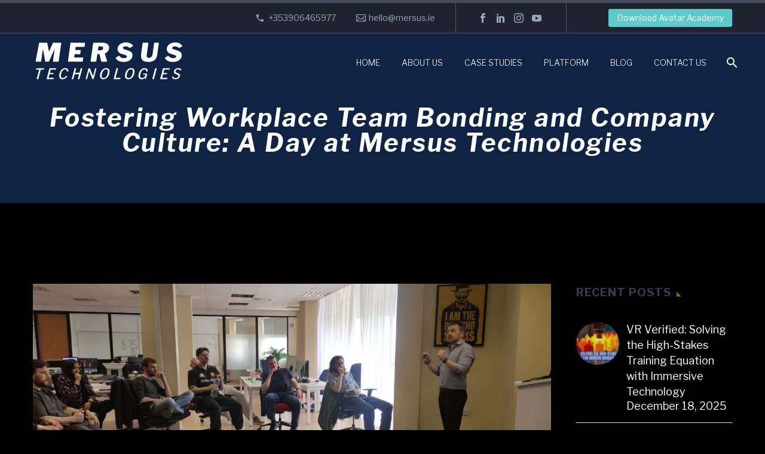

--- FILE ---
content_type: text/html; charset=UTF-8
request_url: https://mersus.io/fostering-team-bonding-and-culture-mersus-technologies/
body_size: 18198
content:
<!DOCTYPE html>
<!--[if IE 7]>
<html class="ie ie7" lang="en-GB" xmlns:og="https://ogp.me/ns#" xmlns:fb="https://ogp.me/ns/fb#">
<![endif]-->
<!--[if IE 8]>
<html class="ie ie8" lang="en-GB" xmlns:og="https://ogp.me/ns#" xmlns:fb="https://ogp.me/ns/fb#">
<![endif]-->
<!--[if !(IE 7) | !(IE 8) ]><!-->
<html lang="en-GB" xmlns:og="https://ogp.me/ns#" xmlns:fb="https://ogp.me/ns/fb#">
<!--<![endif]-->
<head>
	<meta charset="UTF-8">
	<meta name="viewport" content="width=device-width, initial-scale=1.0" />
	<link rel="profile" href="https://gmpg.org/xfn/11">
	<link rel="pingback" href="https://mersus.io/xmlrpc.php">
	<link rel="dns-prefetch" href="//cdn.hu-manity.co" />
		<!-- Cookie Compliance -->
		<script type="text/javascript">var huOptions = {"appID":"mersusio-e4f268b","currentLanguage":"en","blocking":false,"globalCookie":false,"isAdmin":false,"privacyConsent":true,"forms":[]};</script>
		<script type="text/javascript" src="https://cdn.hu-manity.co/hu-banner.min.js"></script><meta name='robots' content='index, follow, max-image-preview:large, max-snippet:-1, max-video-preview:-1' />
	<style>img:is([sizes="auto" i], [sizes^="auto," i]) { contain-intrinsic-size: 3000px 1500px }</style>
	
	<!-- This site is optimized with the Yoast SEO plugin v26.8 - https://yoast.com/product/yoast-seo-wordpress/ -->
	<title>Fostering Team Bonding and Culture at Mersus Technologies</title>
	<meta name="description" content="Uncover how Mersus Technologies promotes team bonding and cultivates company culture through engaging activities" />
	<link rel="canonical" href="https://mersus.io/fostering-team-bonding-and-culture-mersus-technologies/" />
	<meta property="og:locale" content="en_GB" />
	<meta property="og:type" content="article" />
	<meta property="og:title" content="Fostering Team Bonding and Culture at Mersus Technologies" />
	<meta property="og:description" content="Uncover how Mersus Technologies promotes team bonding and cultivates company culture through engaging activities" />
	<meta property="og:url" content="https://mersus.io/fostering-team-bonding-and-culture-mersus-technologies/" />
	<meta property="og:site_name" content="Mersus Technologies" />
	<meta property="article:publisher" content="https://www.facebook.com/mersustech/" />
	<meta property="article:published_time" content="2023-09-01T11:49:21+00:00" />
	<meta property="og:image" content="http://mersus.io/wp-content/uploads/2023/09/mersus-stress-management-team-bonding-and-culture.jpg" />
	<meta property="og:image:width" content="1600" />
	<meta property="og:image:height" content="719" />
	<meta property="og:image:type" content="image/jpeg" />
	<meta name="author" content="mersusglobal" />
	<meta name="twitter:card" content="summary_large_image" />
	<meta name="twitter:creator" content="@MersusTech" />
	<meta name="twitter:site" content="@MersusTech" />
	<meta name="twitter:label1" content="Written by" />
	<meta name="twitter:data1" content="mersusglobal" />
	<meta name="twitter:label2" content="Estimated reading time" />
	<meta name="twitter:data2" content="3 minutes" />
	<script type="application/ld+json" class="yoast-schema-graph">{"@context":"https://schema.org","@graph":[{"@type":"Article","@id":"https://mersus.io/fostering-team-bonding-and-culture-mersus-technologies/#article","isPartOf":{"@id":"https://mersus.io/fostering-team-bonding-and-culture-mersus-technologies/"},"author":{"name":"mersusglobal","@id":"https://mersus.io/#/schema/person/a09690f035b91f48b578591760d6dd16"},"headline":"Fostering Workplace Team Bonding and Company Culture: A Day at Mersus Technologies","datePublished":"2023-09-01T11:49:21+00:00","mainEntityOfPage":{"@id":"https://mersus.io/fostering-team-bonding-and-culture-mersus-technologies/"},"wordCount":598,"commentCount":0,"publisher":{"@id":"https://mersus.io/#organization"},"image":{"@id":"https://mersus.io/fostering-team-bonding-and-culture-mersus-technologies/#primaryimage"},"thumbnailUrl":"https://mersus.io/wp-content/uploads/2023/09/mersus-stress-management-team-bonding-and-culture.jpg","articleSection":["company culture","teambuilding"],"inLanguage":"en-GB","potentialAction":[{"@type":"CommentAction","name":"Comment","target":["https://mersus.io/fostering-team-bonding-and-culture-mersus-technologies/#respond"]}]},{"@type":"WebPage","@id":"https://mersus.io/fostering-team-bonding-and-culture-mersus-technologies/","url":"https://mersus.io/fostering-team-bonding-and-culture-mersus-technologies/","name":"Fostering Team Bonding and Culture at Mersus Technologies","isPartOf":{"@id":"https://mersus.io/#website"},"primaryImageOfPage":{"@id":"https://mersus.io/fostering-team-bonding-and-culture-mersus-technologies/#primaryimage"},"image":{"@id":"https://mersus.io/fostering-team-bonding-and-culture-mersus-technologies/#primaryimage"},"thumbnailUrl":"https://mersus.io/wp-content/uploads/2023/09/mersus-stress-management-team-bonding-and-culture.jpg","datePublished":"2023-09-01T11:49:21+00:00","description":"Uncover how Mersus Technologies promotes team bonding and cultivates company culture through engaging activities","breadcrumb":{"@id":"https://mersus.io/fostering-team-bonding-and-culture-mersus-technologies/#breadcrumb"},"inLanguage":"en-GB","potentialAction":[{"@type":"ReadAction","target":["https://mersus.io/fostering-team-bonding-and-culture-mersus-technologies/"]}]},{"@type":"ImageObject","inLanguage":"en-GB","@id":"https://mersus.io/fostering-team-bonding-and-culture-mersus-technologies/#primaryimage","url":"https://mersus.io/wp-content/uploads/2023/09/mersus-stress-management-team-bonding-and-culture.jpg","contentUrl":"https://mersus.io/wp-content/uploads/2023/09/mersus-stress-management-team-bonding-and-culture.jpg","width":1600,"height":719,"caption":"The team from Mersus listen to talk from mental health organisation Grow"},{"@type":"BreadcrumbList","@id":"https://mersus.io/fostering-team-bonding-and-culture-mersus-technologies/#breadcrumb","itemListElement":[{"@type":"ListItem","position":1,"name":"Home","item":"https://mersus.io/"},{"@type":"ListItem","position":2,"name":"Fostering Workplace Team Bonding and Company Culture: A Day at Mersus Technologies"}]},{"@type":"WebSite","@id":"https://mersus.io/#website","url":"https://mersus.io/","name":"Mersus Technologies","description":"Enabling Scalable Immersive Solutions","publisher":{"@id":"https://mersus.io/#organization"},"potentialAction":[{"@type":"SearchAction","target":{"@type":"EntryPoint","urlTemplate":"https://mersus.io/?s={search_term_string}"},"query-input":{"@type":"PropertyValueSpecification","valueRequired":true,"valueName":"search_term_string"}}],"inLanguage":"en-GB"},{"@type":"Organization","@id":"https://mersus.io/#organization","name":"Mersus Technologies","url":"https://mersus.io/","logo":{"@type":"ImageObject","inLanguage":"en-GB","@id":"https://mersus.io/#/schema/logo/image/","url":"https://mersus.io/wp-content/uploads/2019/04/MER_logo-full-colour.png","contentUrl":"https://mersus.io/wp-content/uploads/2019/04/MER_logo-full-colour.png","width":283,"height":162,"caption":"Mersus Technologies"},"image":{"@id":"https://mersus.io/#/schema/logo/image/"},"sameAs":["https://www.facebook.com/mersustech/","https://x.com/MersusTech","https://www.linkedin.com/company/3100213/"]},{"@type":"Person","@id":"https://mersus.io/#/schema/person/a09690f035b91f48b578591760d6dd16","name":"mersusglobal","image":{"@type":"ImageObject","inLanguage":"en-GB","@id":"https://mersus.io/#/schema/person/image/","url":"https://secure.gravatar.com/avatar/b8db5f43d2a131785cbe4c453ce73abf3b7f2144a899256291052acad02f54df?s=96&d=mm&r=g","contentUrl":"https://secure.gravatar.com/avatar/b8db5f43d2a131785cbe4c453ce73abf3b7f2144a899256291052acad02f54df?s=96&d=mm&r=g","caption":"mersusglobal"},"url":"https://mersus.io/author/mersusglobal/"}]}</script>
	<!-- / Yoast SEO plugin. -->


<link rel='dns-prefetch' href='//fonts.googleapis.com' />
<link rel='dns-prefetch' href='//www.googletagmanager.com' />
<link rel="alternate" type="application/rss+xml" title="Mersus Technologies &raquo; Feed" href="https://mersus.io/feed/" />
<link rel="alternate" type="application/rss+xml" title="Mersus Technologies &raquo; Comments Feed" href="https://mersus.io/comments/feed/" />
<script type="text/javascript">
/* <![CDATA[ */
window._wpemojiSettings = {"baseUrl":"https:\/\/s.w.org\/images\/core\/emoji\/16.0.1\/72x72\/","ext":".png","svgUrl":"https:\/\/s.w.org\/images\/core\/emoji\/16.0.1\/svg\/","svgExt":".svg","source":{"concatemoji":"https:\/\/mersus.io\/wp-includes\/js\/wp-emoji-release.min.js?ver=6.8.3"}};
/*! This file is auto-generated */
!function(s,n){var o,i,e;function c(e){try{var t={supportTests:e,timestamp:(new Date).valueOf()};sessionStorage.setItem(o,JSON.stringify(t))}catch(e){}}function p(e,t,n){e.clearRect(0,0,e.canvas.width,e.canvas.height),e.fillText(t,0,0);var t=new Uint32Array(e.getImageData(0,0,e.canvas.width,e.canvas.height).data),a=(e.clearRect(0,0,e.canvas.width,e.canvas.height),e.fillText(n,0,0),new Uint32Array(e.getImageData(0,0,e.canvas.width,e.canvas.height).data));return t.every(function(e,t){return e===a[t]})}function u(e,t){e.clearRect(0,0,e.canvas.width,e.canvas.height),e.fillText(t,0,0);for(var n=e.getImageData(16,16,1,1),a=0;a<n.data.length;a++)if(0!==n.data[a])return!1;return!0}function f(e,t,n,a){switch(t){case"flag":return n(e,"\ud83c\udff3\ufe0f\u200d\u26a7\ufe0f","\ud83c\udff3\ufe0f\u200b\u26a7\ufe0f")?!1:!n(e,"\ud83c\udde8\ud83c\uddf6","\ud83c\udde8\u200b\ud83c\uddf6")&&!n(e,"\ud83c\udff4\udb40\udc67\udb40\udc62\udb40\udc65\udb40\udc6e\udb40\udc67\udb40\udc7f","\ud83c\udff4\u200b\udb40\udc67\u200b\udb40\udc62\u200b\udb40\udc65\u200b\udb40\udc6e\u200b\udb40\udc67\u200b\udb40\udc7f");case"emoji":return!a(e,"\ud83e\udedf")}return!1}function g(e,t,n,a){var r="undefined"!=typeof WorkerGlobalScope&&self instanceof WorkerGlobalScope?new OffscreenCanvas(300,150):s.createElement("canvas"),o=r.getContext("2d",{willReadFrequently:!0}),i=(o.textBaseline="top",o.font="600 32px Arial",{});return e.forEach(function(e){i[e]=t(o,e,n,a)}),i}function t(e){var t=s.createElement("script");t.src=e,t.defer=!0,s.head.appendChild(t)}"undefined"!=typeof Promise&&(o="wpEmojiSettingsSupports",i=["flag","emoji"],n.supports={everything:!0,everythingExceptFlag:!0},e=new Promise(function(e){s.addEventListener("DOMContentLoaded",e,{once:!0})}),new Promise(function(t){var n=function(){try{var e=JSON.parse(sessionStorage.getItem(o));if("object"==typeof e&&"number"==typeof e.timestamp&&(new Date).valueOf()<e.timestamp+604800&&"object"==typeof e.supportTests)return e.supportTests}catch(e){}return null}();if(!n){if("undefined"!=typeof Worker&&"undefined"!=typeof OffscreenCanvas&&"undefined"!=typeof URL&&URL.createObjectURL&&"undefined"!=typeof Blob)try{var e="postMessage("+g.toString()+"("+[JSON.stringify(i),f.toString(),p.toString(),u.toString()].join(",")+"));",a=new Blob([e],{type:"text/javascript"}),r=new Worker(URL.createObjectURL(a),{name:"wpTestEmojiSupports"});return void(r.onmessage=function(e){c(n=e.data),r.terminate(),t(n)})}catch(e){}c(n=g(i,f,p,u))}t(n)}).then(function(e){for(var t in e)n.supports[t]=e[t],n.supports.everything=n.supports.everything&&n.supports[t],"flag"!==t&&(n.supports.everythingExceptFlag=n.supports.everythingExceptFlag&&n.supports[t]);n.supports.everythingExceptFlag=n.supports.everythingExceptFlag&&!n.supports.flag,n.DOMReady=!1,n.readyCallback=function(){n.DOMReady=!0}}).then(function(){return e}).then(function(){var e;n.supports.everything||(n.readyCallback(),(e=n.source||{}).concatemoji?t(e.concatemoji):e.wpemoji&&e.twemoji&&(t(e.twemoji),t(e.wpemoji)))}))}((window,document),window._wpemojiSettings);
/* ]]> */
</script>
<link rel='stylesheet' id='thegem-preloader-css' href='https://mersus.io/wp-content/themes/thegem/css/thegem-preloader.css?ver=5.11.1' type='text/css' media='all' />
<style id='thegem-preloader-inline-css' type='text/css'>

		body:not(.compose-mode) .gem-icon-style-gradient span,
		body:not(.compose-mode) .gem-icon .gem-icon-half-1,
		body:not(.compose-mode) .gem-icon .gem-icon-half-2 {
			opacity: 0 !important;
			}
</style>
<link rel='stylesheet' id='thegem-reset-css' href='https://mersus.io/wp-content/themes/thegem/css/thegem-reset.css?ver=5.11.1' type='text/css' media='all' />
<link rel='stylesheet' id='thegem-grid-css' href='https://mersus.io/wp-content/themes/thegem/css/thegem-grid.css?ver=5.11.1' type='text/css' media='all' />
<link rel='stylesheet' id='thegem-header-css' href='https://mersus.io/wp-content/themes/thegem/css/thegem-header.css?ver=5.11.1' type='text/css' media='all' />
<link rel='stylesheet' id='thegem-style-css' href='https://mersus.io/wp-content/themes/thegem/style.css?ver=5.11.1' type='text/css' media='all' />
<link rel='stylesheet' id='thegem-widgets-css' href='https://mersus.io/wp-content/themes/thegem/css/thegem-widgets.css?ver=5.11.1' type='text/css' media='all' />
<link rel='stylesheet' id='thegem-new-css-css' href='https://mersus.io/wp-content/themes/thegem/css/thegem-new-css.css?ver=5.11.1' type='text/css' media='all' />
<link rel='stylesheet' id='perevazka-css-css-css' href='https://mersus.io/wp-content/themes/thegem/css/thegem-perevazka-css.css?ver=5.11.1' type='text/css' media='all' />
<link rel='stylesheet' id='thegem-google-fonts-css' href='//fonts.googleapis.com/css?family=Libre+Franklin%3A100%2C200%2C300%2C400%2C500%2C600%2C700%2C800%2C900%2C100italic%2C200italic%2C300italic%2C400italic%2C500italic%2C600italic%2C700italic%2C800italic%2C900italic%7CMerriweather%3A300%2C300italic%2C400%2C400italic%2C700%2C700italic%2C900%2C900italic%7CSource+Sans+Pro%3A200%2C200italic%2C300%2C300italic%2C400%2C400italic%2C600%2C600italic%2C700%2C700italic%2C900%2C900italic%7CMontserrat%3A100%2C200%2C300%2C400%2C500%2C600%2C700%2C800%2C900%2C100italic%2C200italic%2C300italic%2C400italic%2C500italic%2C600italic%2C700italic%2C800italic%2C900italic&#038;subset=cyrillic%2Ccyrillic-ext%2Clatin%2Clatin-ext%2Cvietnamese%2Cgreek%2Cgreek-ext&#038;ver=6.8.3' type='text/css' media='all' />
<link rel='stylesheet' id='thegem-custom-css' href='https://mersus.io/wp-content/uploads/thegem/css/custom-dGibt3GD.css?ver=5.11.1' type='text/css' media='all' />
<style id='thegem-custom-inline-css' type='text/css'>
.vc_custom_1749485596572{background-color: #000000 !important;}.vc_custom_1749484705471{margin-right: 30px !important;margin-left: 30px !important;}
#page-title {background-color: #0F2345FF;padding-top: 120px;padding-bottom: 80px;}#page-title h1,#page-title .title-rich-content {color: #ffffff;}.page-title-excerpt {color: #ffffff;margin-top: 30px;}#page-title .page-title-title {margin-top: 0px;}#page-title .page-title-title .styled-subtitle.light,#page-title .page-title-excerpt .styled-subtitle.light{ font-family: var(--thegem-to-light-title-font-family); font-style: normal; font-weight: normal;}#page-title .page-title-title .title-main-menu,#page-title .page-title-excerpt .title-main-menu{ font-family: var(--thegem-to-menu-font-family); font-style: var(--thegem-to-menu-font-style); font-weight: var(--thegem-to-menu-font-weight); text-transform: var(--thegem-to-menu-text-transform); font-size: var(--thegem-to-menu-font-size); line-height: var(--thegem-to-menu-line-height); letter-spacing: var(--thegem-to-menu-letter-spacing, 0);}#page-title .page-title-title .title-main-menu.light,#page-title .page-title-excerpt .title-main-menu.light{ font-family: var(--thegem-to-light-title-font-family); font-style: normal; font-weight: normal;}#page-title .page-title-title .title-body,#page-title .page-title-excerpt .title-body{ font-family: var(--thegem-to-body-font-family); font-style: var(--thegem-to-body-font-style); font-weight: var(--thegem-to-body-font-weight); text-transform: var(--thegem-to-body-text-transform, none); font-size: var(--thegem-to-body-font-size); line-height: var(--thegem-to-body-line-height); letter-spacing: var(--thegem-to-body-letter-spacing);}#page-title .page-title-title .title-body.light,#page-title .page-title-excerpt .title-body.light{ font-family: var(--thegem-to-light-title-font-family); font-style: normal; font-weight: normal;}#page-title .page-title-title .title-tiny-body,#page-title .page-title-excerpt .title-tiny-body{ font-family: var(--thegem-to-body-tiny-font-family); font-style: var(--thegem-to-body-tiny-font-style); font-weight: var(--thegem-to-body-tiny-font-weight); text-transform: var(--thegem-to-body-tiny-text-transform, none); font-size: var(--thegem-to-body-tiny-font-size); line-height: var(--thegem-to-body-tiny-line-height); letter-spacing: var(--thegem-to-body-tiny-letter-spacing);}#page-title .page-title-title .title-tiny-body.light,#page-title .page-title-excerpt .title-tiny-body.light{ font-family: var(--thegem-to-light-title-font-family); font-style: normal; font-weight: normal;}.page-title-inner,body .breadcrumbs{padding-left: 0px;padding-right: 0px;}body .page-title-block .breadcrumbs-container{	text-align: center;}.page-breadcrumbs ul li a,.page-breadcrumbs ul li:not(:last-child):after{	color: #99A9B5FF;}.page-breadcrumbs ul li{	color: #3C3950FF;}.page-breadcrumbs ul li a:hover{	color: #3C3950FF;}.block-content {padding-top: 135px;background-color: #000000FF;background-image: none;}.block-content:last-of-type {padding-bottom: 110px;}.gem-slideshow,.slideshow-preloader {background-color: #000000FF;}#top-area {	display: block;}.header-background:before {	opacity: 0;}@media (max-width: 991px) {#page-title {padding-top: 80px;padding-bottom: 80px;}.page-title-inner, body .breadcrumbs{padding-left: 0px;padding-right: 0px;}.page-title-excerpt {margin-top: 18px;}#page-title .page-title-title {margin-top: 0px;}.block-content {}.block-content:last-of-type {}#top-area {	display: block;}}@media (max-width: 767px) {#page-title {padding-top: 80px;padding-bottom: 80px;}.page-title-inner,body .breadcrumbs{padding-left: 0px;padding-right: 0px;}.page-title-excerpt {margin-top: 18px;}#page-title .page-title-title {margin-top: 0px;}.block-content {}.block-content:last-of-type {}#top-area {	display: none;}}
</style>
<link rel='stylesheet' id='js_composer_front-css' href='https://mersus.io/wp-content/plugins/js_composer/assets/css/js_composer.min.css?ver=8.7.2' type='text/css' media='all' />
<link rel='stylesheet' id='thegem_js_composer_front-css' href='https://mersus.io/wp-content/themes/thegem/css/thegem-js_composer_columns.css?ver=5.11.1' type='text/css' media='all' />
<link rel='stylesheet' id='thegem-additional-blog-1-css' href='https://mersus.io/wp-content/themes/thegem/css/thegem-additional-blog-1.css?ver=5.11.1' type='text/css' media='all' />
<link rel='stylesheet' id='jquery-fancybox-css' href='https://mersus.io/wp-content/themes/thegem/js/fancyBox/jquery.fancybox.min.css?ver=5.11.1' type='text/css' media='all' />
<link rel='stylesheet' id='thegem-vc_elements-css' href='https://mersus.io/wp-content/themes/thegem/css/thegem-vc_elements.css?ver=5.11.1' type='text/css' media='all' />
<style id='wp-emoji-styles-inline-css' type='text/css'>

	img.wp-smiley, img.emoji {
		display: inline !important;
		border: none !important;
		box-shadow: none !important;
		height: 1em !important;
		width: 1em !important;
		margin: 0 0.07em !important;
		vertical-align: -0.1em !important;
		background: none !important;
		padding: 0 !important;
	}
</style>
<style id='classic-theme-styles-inline-css' type='text/css'>
/*! This file is auto-generated */
.wp-block-button__link{color:#fff;background-color:#32373c;border-radius:9999px;box-shadow:none;text-decoration:none;padding:calc(.667em + 2px) calc(1.333em + 2px);font-size:1.125em}.wp-block-file__button{background:#32373c;color:#fff;text-decoration:none}
</style>
<style id='global-styles-inline-css' type='text/css'>
:root{--wp--preset--aspect-ratio--square: 1;--wp--preset--aspect-ratio--4-3: 4/3;--wp--preset--aspect-ratio--3-4: 3/4;--wp--preset--aspect-ratio--3-2: 3/2;--wp--preset--aspect-ratio--2-3: 2/3;--wp--preset--aspect-ratio--16-9: 16/9;--wp--preset--aspect-ratio--9-16: 9/16;--wp--preset--color--black: #000000;--wp--preset--color--cyan-bluish-gray: #abb8c3;--wp--preset--color--white: #ffffff;--wp--preset--color--pale-pink: #f78da7;--wp--preset--color--vivid-red: #cf2e2e;--wp--preset--color--luminous-vivid-orange: #ff6900;--wp--preset--color--luminous-vivid-amber: #fcb900;--wp--preset--color--light-green-cyan: #7bdcb5;--wp--preset--color--vivid-green-cyan: #00d084;--wp--preset--color--pale-cyan-blue: #8ed1fc;--wp--preset--color--vivid-cyan-blue: #0693e3;--wp--preset--color--vivid-purple: #9b51e0;--wp--preset--gradient--vivid-cyan-blue-to-vivid-purple: linear-gradient(135deg,rgba(6,147,227,1) 0%,rgb(155,81,224) 100%);--wp--preset--gradient--light-green-cyan-to-vivid-green-cyan: linear-gradient(135deg,rgb(122,220,180) 0%,rgb(0,208,130) 100%);--wp--preset--gradient--luminous-vivid-amber-to-luminous-vivid-orange: linear-gradient(135deg,rgba(252,185,0,1) 0%,rgba(255,105,0,1) 100%);--wp--preset--gradient--luminous-vivid-orange-to-vivid-red: linear-gradient(135deg,rgba(255,105,0,1) 0%,rgb(207,46,46) 100%);--wp--preset--gradient--very-light-gray-to-cyan-bluish-gray: linear-gradient(135deg,rgb(238,238,238) 0%,rgb(169,184,195) 100%);--wp--preset--gradient--cool-to-warm-spectrum: linear-gradient(135deg,rgb(74,234,220) 0%,rgb(151,120,209) 20%,rgb(207,42,186) 40%,rgb(238,44,130) 60%,rgb(251,105,98) 80%,rgb(254,248,76) 100%);--wp--preset--gradient--blush-light-purple: linear-gradient(135deg,rgb(255,206,236) 0%,rgb(152,150,240) 100%);--wp--preset--gradient--blush-bordeaux: linear-gradient(135deg,rgb(254,205,165) 0%,rgb(254,45,45) 50%,rgb(107,0,62) 100%);--wp--preset--gradient--luminous-dusk: linear-gradient(135deg,rgb(255,203,112) 0%,rgb(199,81,192) 50%,rgb(65,88,208) 100%);--wp--preset--gradient--pale-ocean: linear-gradient(135deg,rgb(255,245,203) 0%,rgb(182,227,212) 50%,rgb(51,167,181) 100%);--wp--preset--gradient--electric-grass: linear-gradient(135deg,rgb(202,248,128) 0%,rgb(113,206,126) 100%);--wp--preset--gradient--midnight: linear-gradient(135deg,rgb(2,3,129) 0%,rgb(40,116,252) 100%);--wp--preset--font-size--small: 13px;--wp--preset--font-size--medium: 20px;--wp--preset--font-size--large: 36px;--wp--preset--font-size--x-large: 42px;--wp--preset--spacing--20: 0.44rem;--wp--preset--spacing--30: 0.67rem;--wp--preset--spacing--40: 1rem;--wp--preset--spacing--50: 1.5rem;--wp--preset--spacing--60: 2.25rem;--wp--preset--spacing--70: 3.38rem;--wp--preset--spacing--80: 5.06rem;--wp--preset--shadow--natural: 6px 6px 9px rgba(0, 0, 0, 0.2);--wp--preset--shadow--deep: 12px 12px 50px rgba(0, 0, 0, 0.4);--wp--preset--shadow--sharp: 6px 6px 0px rgba(0, 0, 0, 0.2);--wp--preset--shadow--outlined: 6px 6px 0px -3px rgba(255, 255, 255, 1), 6px 6px rgba(0, 0, 0, 1);--wp--preset--shadow--crisp: 6px 6px 0px rgba(0, 0, 0, 1);}:where(.is-layout-flex){gap: 0.5em;}:where(.is-layout-grid){gap: 0.5em;}body .is-layout-flex{display: flex;}.is-layout-flex{flex-wrap: wrap;align-items: center;}.is-layout-flex > :is(*, div){margin: 0;}body .is-layout-grid{display: grid;}.is-layout-grid > :is(*, div){margin: 0;}:where(.wp-block-columns.is-layout-flex){gap: 2em;}:where(.wp-block-columns.is-layout-grid){gap: 2em;}:where(.wp-block-post-template.is-layout-flex){gap: 1.25em;}:where(.wp-block-post-template.is-layout-grid){gap: 1.25em;}.has-black-color{color: var(--wp--preset--color--black) !important;}.has-cyan-bluish-gray-color{color: var(--wp--preset--color--cyan-bluish-gray) !important;}.has-white-color{color: var(--wp--preset--color--white) !important;}.has-pale-pink-color{color: var(--wp--preset--color--pale-pink) !important;}.has-vivid-red-color{color: var(--wp--preset--color--vivid-red) !important;}.has-luminous-vivid-orange-color{color: var(--wp--preset--color--luminous-vivid-orange) !important;}.has-luminous-vivid-amber-color{color: var(--wp--preset--color--luminous-vivid-amber) !important;}.has-light-green-cyan-color{color: var(--wp--preset--color--light-green-cyan) !important;}.has-vivid-green-cyan-color{color: var(--wp--preset--color--vivid-green-cyan) !important;}.has-pale-cyan-blue-color{color: var(--wp--preset--color--pale-cyan-blue) !important;}.has-vivid-cyan-blue-color{color: var(--wp--preset--color--vivid-cyan-blue) !important;}.has-vivid-purple-color{color: var(--wp--preset--color--vivid-purple) !important;}.has-black-background-color{background-color: var(--wp--preset--color--black) !important;}.has-cyan-bluish-gray-background-color{background-color: var(--wp--preset--color--cyan-bluish-gray) !important;}.has-white-background-color{background-color: var(--wp--preset--color--white) !important;}.has-pale-pink-background-color{background-color: var(--wp--preset--color--pale-pink) !important;}.has-vivid-red-background-color{background-color: var(--wp--preset--color--vivid-red) !important;}.has-luminous-vivid-orange-background-color{background-color: var(--wp--preset--color--luminous-vivid-orange) !important;}.has-luminous-vivid-amber-background-color{background-color: var(--wp--preset--color--luminous-vivid-amber) !important;}.has-light-green-cyan-background-color{background-color: var(--wp--preset--color--light-green-cyan) !important;}.has-vivid-green-cyan-background-color{background-color: var(--wp--preset--color--vivid-green-cyan) !important;}.has-pale-cyan-blue-background-color{background-color: var(--wp--preset--color--pale-cyan-blue) !important;}.has-vivid-cyan-blue-background-color{background-color: var(--wp--preset--color--vivid-cyan-blue) !important;}.has-vivid-purple-background-color{background-color: var(--wp--preset--color--vivid-purple) !important;}.has-black-border-color{border-color: var(--wp--preset--color--black) !important;}.has-cyan-bluish-gray-border-color{border-color: var(--wp--preset--color--cyan-bluish-gray) !important;}.has-white-border-color{border-color: var(--wp--preset--color--white) !important;}.has-pale-pink-border-color{border-color: var(--wp--preset--color--pale-pink) !important;}.has-vivid-red-border-color{border-color: var(--wp--preset--color--vivid-red) !important;}.has-luminous-vivid-orange-border-color{border-color: var(--wp--preset--color--luminous-vivid-orange) !important;}.has-luminous-vivid-amber-border-color{border-color: var(--wp--preset--color--luminous-vivid-amber) !important;}.has-light-green-cyan-border-color{border-color: var(--wp--preset--color--light-green-cyan) !important;}.has-vivid-green-cyan-border-color{border-color: var(--wp--preset--color--vivid-green-cyan) !important;}.has-pale-cyan-blue-border-color{border-color: var(--wp--preset--color--pale-cyan-blue) !important;}.has-vivid-cyan-blue-border-color{border-color: var(--wp--preset--color--vivid-cyan-blue) !important;}.has-vivid-purple-border-color{border-color: var(--wp--preset--color--vivid-purple) !important;}.has-vivid-cyan-blue-to-vivid-purple-gradient-background{background: var(--wp--preset--gradient--vivid-cyan-blue-to-vivid-purple) !important;}.has-light-green-cyan-to-vivid-green-cyan-gradient-background{background: var(--wp--preset--gradient--light-green-cyan-to-vivid-green-cyan) !important;}.has-luminous-vivid-amber-to-luminous-vivid-orange-gradient-background{background: var(--wp--preset--gradient--luminous-vivid-amber-to-luminous-vivid-orange) !important;}.has-luminous-vivid-orange-to-vivid-red-gradient-background{background: var(--wp--preset--gradient--luminous-vivid-orange-to-vivid-red) !important;}.has-very-light-gray-to-cyan-bluish-gray-gradient-background{background: var(--wp--preset--gradient--very-light-gray-to-cyan-bluish-gray) !important;}.has-cool-to-warm-spectrum-gradient-background{background: var(--wp--preset--gradient--cool-to-warm-spectrum) !important;}.has-blush-light-purple-gradient-background{background: var(--wp--preset--gradient--blush-light-purple) !important;}.has-blush-bordeaux-gradient-background{background: var(--wp--preset--gradient--blush-bordeaux) !important;}.has-luminous-dusk-gradient-background{background: var(--wp--preset--gradient--luminous-dusk) !important;}.has-pale-ocean-gradient-background{background: var(--wp--preset--gradient--pale-ocean) !important;}.has-electric-grass-gradient-background{background: var(--wp--preset--gradient--electric-grass) !important;}.has-midnight-gradient-background{background: var(--wp--preset--gradient--midnight) !important;}.has-small-font-size{font-size: var(--wp--preset--font-size--small) !important;}.has-medium-font-size{font-size: var(--wp--preset--font-size--medium) !important;}.has-large-font-size{font-size: var(--wp--preset--font-size--large) !important;}.has-x-large-font-size{font-size: var(--wp--preset--font-size--x-large) !important;}
:where(.wp-block-post-template.is-layout-flex){gap: 1.25em;}:where(.wp-block-post-template.is-layout-grid){gap: 1.25em;}
:where(.wp-block-columns.is-layout-flex){gap: 2em;}:where(.wp-block-columns.is-layout-grid){gap: 2em;}
:root :where(.wp-block-pullquote){font-size: 1.5em;line-height: 1.6;}
</style>
<link rel='stylesheet' id='contact-form-7-css' href='https://mersus.io/wp-content/plugins/contact-form-7/includes/css/styles.css?ver=6.1.4' type='text/css' media='all' />
<link rel='stylesheet' id='wp-components-css' href='https://mersus.io/wp-includes/css/dist/components/style.min.css?ver=6.8.3' type='text/css' media='all' />
<link rel='stylesheet' id='godaddy-styles-css' href='https://mersus.io/wp-content/mu-plugins/vendor/wpex/godaddy-launch/includes/Dependencies/GoDaddy/Styles/build/latest.css?ver=2.0.2' type='text/css' media='all' />
<script type="text/javascript">function fullHeightRow() {
			var fullHeight,
				offsetTop,
				element = document.getElementsByClassName('vc_row-o-full-height')[0];
			if (element) {
				fullHeight = window.innerHeight;
				offsetTop = window.pageYOffset + element.getBoundingClientRect().top;
				if (offsetTop < fullHeight) {
					fullHeight = 100 - offsetTop / (fullHeight / 100);
					element.style.minHeight = fullHeight + 'vh'
				}
			}
		}</script><script type="text/javascript" id="gtmkit-js-before" data-cfasync="false" data-nowprocket="" data-cookieconsent="ignore">
/* <![CDATA[ */
		window.gtmkit_settings = {"datalayer_name":"dataLayer","console_log":false};
		window.gtmkit_data = {};
		window.dataLayer = window.dataLayer || [];
				
/* ]]> */
</script>
<script type="text/javascript" src="https://mersus.io/wp-includes/js/jquery/jquery.min.js?ver=3.7.1" id="jquery-core-js"></script>
<script type="text/javascript" src="https://mersus.io/wp-includes/js/jquery/jquery-migrate.min.js?ver=3.4.1" id="jquery-migrate-js"></script>
<script type="text/javascript" id="gtmkit-container-js-after" data-cfasync="false" data-nowprocket="" data-cookieconsent="ignore">
/* <![CDATA[ */
/* Google Tag Manager */
(function(w,d,s,l,i){w[l]=w[l]||[];w[l].push({'gtm.start':
new Date().getTime(),event:'gtm.js'});var f=d.getElementsByTagName(s)[0],
j=d.createElement(s),dl=l!='dataLayer'?'&l='+l:'';j.async=true;j.src=
'https://www.googletagmanager.com/gtm.js?id='+i+dl;f.parentNode.insertBefore(j,f);
})(window,document,'script','dataLayer','GTM-W2KD4D7R');
/* End Google Tag Manager */
/* ]]> */
</script>
<script type="text/javascript" src="https://mersus.io/wp-content/plugins/gtm-kit/assets/integration/contact-form-7.js?ver=2.7.0" id="gtmkit-cf7-js" defer="defer" data-wp-strategy="defer"></script>
<script type="text/javascript" id="gtmkit-datalayer-js-before" data-cfasync="false" data-nowprocket="" data-cookieconsent="ignore">
/* <![CDATA[ */
const gtmkit_dataLayer_content = {"pageType":"post","postDate":"2023-09-01"};
dataLayer.push( gtmkit_dataLayer_content );
/* ]]> */
</script>
<script></script><link rel="https://api.w.org/" href="https://mersus.io/wp-json/" /><link rel="alternate" title="JSON" type="application/json" href="https://mersus.io/wp-json/wp/v2/posts/34087" /><link rel="EditURI" type="application/rsd+xml" title="RSD" href="https://mersus.io/xmlrpc.php?rsd" />
<meta name="generator" content="WordPress 6.8.3" />
<link rel='shortlink' href='https://mersus.io/?p=34087' />
<link rel="alternate" title="oEmbed (JSON)" type="application/json+oembed" href="https://mersus.io/wp-json/oembed/1.0/embed?url=https%3A%2F%2Fmersus.io%2Ffostering-team-bonding-and-culture-mersus-technologies%2F" />
<link rel="alternate" title="oEmbed (XML)" type="text/xml+oembed" href="https://mersus.io/wp-json/oembed/1.0/embed?url=https%3A%2F%2Fmersus.io%2Ffostering-team-bonding-and-culture-mersus-technologies%2F&#038;format=xml" />
<meta name="generator" content="Powered by WPBakery Page Builder - drag and drop page builder for WordPress."/>
<link rel="icon" href="https://mersus.io/wp-content/uploads/2019/04/MER_FAVICON.png" sizes="32x32" />
<link rel="icon" href="https://mersus.io/wp-content/uploads/2019/04/MER_FAVICON.png" sizes="192x192" />
<link rel="apple-touch-icon" href="https://mersus.io/wp-content/uploads/2019/04/MER_FAVICON.png" />
<meta name="msapplication-TileImage" content="https://mersus.io/wp-content/uploads/2019/04/MER_FAVICON.png" />
<script>if(document.querySelector('[data-type="vc_custom-css"]')) {document.head.appendChild(document.querySelector('[data-type="vc_custom-css"]'));}</script><noscript><style> .wpb_animate_when_almost_visible { opacity: 1; }</style></noscript>
<meta property="og:title" content="Fostering Workplace Team Bonding and Company Culture: A Day at Mersus Technologies"/>
<meta property="og:description" content="Fostering Workplace Team Bonding and Company Culture: A Day at Mersus Technologies"/>
<meta property="og:site_name" content="Mersus Technologies"/>
<meta property="og:type" content="article"/>
<meta property="og:url" content="https://mersus.io/fostering-team-bonding-and-culture-mersus-technologies/"/>
<meta property="og:image" content="https://mersus.io/wp-content/uploads/2023/09/mersus-stress-management-team-bonding-and-culture-thegem-blog-timeline-large.jpg"/>

<meta itemprop="name" content="Fostering Workplace Team Bonding and Company Culture: A Day at Mersus Technologies"/>
<meta itemprop="description" content="Fostering Workplace Team Bonding and Company Culture: A Day at Mersus Technologies"/>
<meta itemprop="image" content="https://mersus.io/wp-content/uploads/2023/09/mersus-stress-management-team-bonding-and-culture-thegem-blog-timeline-large.jpg"/>
	</head>


<body class="wp-singular post-template-default single single-post postid-34087 single-format-standard wp-theme-thegem cookies-not-set wpb-js-composer js-comp-ver-8.7.2 vc_responsive">

	<script type="text/javascript">
		var gemSettings = {"isTouch":"","forcedLasyDisabled":"","tabletPortrait":"1","tabletLandscape":"","topAreaMobileDisable":"","parallaxDisabled":"","fillTopArea":"","themePath":"https:\/\/mersus.io\/wp-content\/themes\/thegem","rootUrl":"https:\/\/mersus.io","mobileEffectsEnabled":"","isRTL":""};
		(function() {
    function isTouchDevice() {
        return (('ontouchstart' in window) ||
            (navigator.MaxTouchPoints > 0) ||
            (navigator.msMaxTouchPoints > 0));
    }

    window.gemSettings.isTouch = isTouchDevice();

    function userAgentDetection() {
        var ua = navigator.userAgent.toLowerCase(),
        platform = navigator.platform.toLowerCase(),
        UA = ua.match(/(opera|ie|firefox|chrome|version)[\s\/:]([\w\d\.]+)?.*?(safari|version[\s\/:]([\w\d\.]+)|$)/) || [null, 'unknown', 0],
        mode = UA[1] == 'ie' && document.documentMode;

        window.gemBrowser = {
            name: (UA[1] == 'version') ? UA[3] : UA[1],
            version: UA[2],
            platform: {
                name: ua.match(/ip(?:ad|od|hone)/) ? 'ios' : (ua.match(/(?:webos|android)/) || platform.match(/mac|win|linux/) || ['other'])[0]
                }
        };
            }

    window.updateGemClientSize = function() {
        if (window.gemOptions == null || window.gemOptions == undefined) {
            window.gemOptions = {
                first: false,
                clientWidth: 0,
                clientHeight: 0,
                innerWidth: -1
            };
        }

        window.gemOptions.clientWidth = window.innerWidth || document.documentElement.clientWidth;
        if (document.body != null && !window.gemOptions.clientWidth) {
            window.gemOptions.clientWidth = document.body.clientWidth;
        }

        window.gemOptions.clientHeight = window.innerHeight || document.documentElement.clientHeight;
        if (document.body != null && !window.gemOptions.clientHeight) {
            window.gemOptions.clientHeight = document.body.clientHeight;
        }
    };

    window.updateGemInnerSize = function(width) {
        window.gemOptions.innerWidth = width != undefined ? width : (document.body != null ? document.body.clientWidth : 0);
    };

    userAgentDetection();
    window.updateGemClientSize(true);

    window.gemSettings.lasyDisabled = window.gemSettings.forcedLasyDisabled || (!window.gemSettings.mobileEffectsEnabled && (window.gemSettings.isTouch || window.gemOptions.clientWidth <= 800));
})();
		(function() {
    if (window.gemBrowser.name == 'safari') {
        try {
            var safariVersion = parseInt(window.gemBrowser.version);
        } catch(e) {
            var safariVersion = 0;
        }
        if (safariVersion >= 9) {
            window.gemSettings.parallaxDisabled = true;
            window.gemSettings.fillTopArea = true;
        }
    }
})();
		(function() {
    var fullwithData = {
        page: null,
        pageWidth: 0,
        pageOffset: {},
        fixVcRow: true,
        pagePaddingLeft: 0
    };

    function updateFullwidthData() {
        fullwithData.pageOffset = fullwithData.page.getBoundingClientRect();
        fullwithData.pageWidth = parseFloat(fullwithData.pageOffset.width);
        fullwithData.pagePaddingLeft = 0;

        if (fullwithData.page.className.indexOf('vertical-header') != -1) {
            fullwithData.pagePaddingLeft = 45;
            if (fullwithData.pageWidth >= 1600) {
                fullwithData.pagePaddingLeft = 360;
            }
            if (fullwithData.pageWidth < 980) {
                fullwithData.pagePaddingLeft = 0;
            }
        }
    }

    function gem_fix_fullwidth_position(element) {
        if (element == null) {
            return false;
        }

        if (fullwithData.page == null) {
            fullwithData.page = document.getElementById('page');
            updateFullwidthData();
        }

        /*if (fullwithData.pageWidth < 1170) {
            return false;
        }*/

        if (!fullwithData.fixVcRow) {
            return false;
        }

        if (element.previousElementSibling != null && element.previousElementSibling != undefined && element.previousElementSibling.className.indexOf('fullwidth-block') == -1) {
            var elementParentViewportOffset = element.previousElementSibling.getBoundingClientRect();
        } else {
            var elementParentViewportOffset = element.parentNode.getBoundingClientRect();
        }

        /*if (elementParentViewportOffset.top > window.gemOptions.clientHeight) {
            fullwithData.fixVcRow = false;
            return false;
        }*/

        if (element.className.indexOf('vc_row') != -1) {
            var elementMarginLeft = -21;
            var elementMarginRight = -21;
        } else {
            var elementMarginLeft = 0;
            var elementMarginRight = 0;
        }

        var offset = parseInt(fullwithData.pageOffset.left + 0.5) - parseInt((elementParentViewportOffset.left < 0 ? 0 : elementParentViewportOffset.left) + 0.5) - elementMarginLeft + fullwithData.pagePaddingLeft;
        var offsetKey = window.gemSettings.isRTL ? 'right' : 'left';

        element.style.position = 'relative';
        element.style[offsetKey] = offset + 'px';
        element.style.width = fullwithData.pageWidth - fullwithData.pagePaddingLeft + 'px';

        if (element.className.indexOf('vc_row') == -1) {
            element.setAttribute('data-fullwidth-updated', 1);
        }

        if (element.className.indexOf('vc_row') != -1 && element.className.indexOf('vc_section') == -1 && !element.hasAttribute('data-vc-stretch-content')) {
            var el_full = element.parentNode.querySelector('.vc_row-full-width-before');
            var padding = -1 * offset;
            0 > padding && (padding = 0);
            var paddingRight = fullwithData.pageWidth - padding - el_full.offsetWidth + elementMarginLeft + elementMarginRight;
            0 > paddingRight && (paddingRight = 0);
            element.style.paddingLeft = padding + 'px';
            element.style.paddingRight = paddingRight + 'px';
        }
    }

    window.gem_fix_fullwidth_position = gem_fix_fullwidth_position;

    document.addEventListener('DOMContentLoaded', function() {
        var classes = [];

        if (window.gemSettings.isTouch) {
            document.body.classList.add('thegem-touch');
        }

        if (window.gemSettings.lasyDisabled && !window.gemSettings.forcedLasyDisabled) {
            document.body.classList.add('thegem-effects-disabled');
        }
    });

    if (window.gemSettings.parallaxDisabled) {
        var head  = document.getElementsByTagName('head')[0],
            link  = document.createElement('style');
        link.rel  = 'stylesheet';
        link.type = 'text/css';
        link.innerHTML = ".fullwidth-block.fullwidth-block-parallax-fixed .fullwidth-block-background { background-attachment: scroll !important; }";
        head.appendChild(link);
    }
})();

(function() {
    setTimeout(function() {
        var preloader = document.getElementById('page-preloader');
        if (preloader != null && preloader != undefined) {
            preloader.className += ' preloader-loaded';
        }
    }, window.pagePreloaderHideTime || 1000);
})();
	</script>
	


<div id="page" class="layout-fullwidth header-style-4">

	<a href="#main" class="scroll-to-content">Skip to main content</a>

			<a href="#page" class="scroll-top-button">Scroll Top</a>
	
	
					<div class="top-area-background top-area-scroll-hide">
				<div id="top-area" class="top-area top-area-style-default top-area-alignment-right">
	<div class="container">
		<div class="top-area-items inline-inside">
							<div class="top-area-block top-area-contacts"><div class="gem-contacts inline-inside"><div class="gem-contacts-item gem-contacts-phone"><a href="tel:+353906465977">+353906465977</a></div><div class="gem-contacts-item gem-contacts-email"><a href="mailto:hello@mersus.ie">hello@mersus.ie</a></div></div></div>
										<div class="top-area-block top-area-socials">			<div class="socials inline-inside">
															<a class="socials-item" href="https://www.facebook.com/mersustech/" target="_blank" rel="noopener" title="Facebook">
                            <i class="socials-item-icon facebook "></i>
                        </a>
																				<a class="socials-item" href="https://www.linkedin.com/company/3100213/" target="_blank" rel="noopener" title="LinkedIn">
                            <i class="socials-item-icon linkedin "></i>
                        </a>
																													<a class="socials-item" href="https://www.instagram.com/mersustech/" target="_blank" rel="noopener" title="Instagram">
                            <i class="socials-item-icon instagram "></i>
                        </a>
																																																								<a class="socials-item" href="https://www.youtube.com/user/makinmediamobile/videos" target="_blank" rel="noopener" title="YouTube">
                            <i class="socials-item-icon youtube "></i>
                        </a>
																																																																																																																																																																																																																																																																																																																</div>
			</div>
										<div class="top-area-block top-area-menu">
											<nav id="top-area-menu">
													</nav>
																<div class="top-area-button"><div class="gem-button-container gem-button-position-inline thegem-button-6977c6a87a0956629"  ><a class="gem-button gem-button-size-tiny gem-button-style-flat gem-button-text-weight-normal gem-button-no-uppercase" data-ll-effect="drop-right-without-wrap" style="border-radius: 3px;" onmouseleave="" onmouseenter="" href="https://www.meta.com/en-gb/experiences/avatar-academy/8856539844374985/?srsltid=AfmBOoo1jyPUhv2XurZtfvr0pQftu-RW3wST01Z4h_ynrNmNm-Kak3-d" target="_blank">Download Avatar Academy</a></div> </div>
									</div>
					</div>
	</div>
</div>
			</div>
		
		<div id="site-header-wrapper"  class="site-header-wrapper-transparent  " >
			
			
			<header id="site-header" class="site-header animated-header mobile-menu-layout-default" role="banner">
								
				<div class="header-background">
					<div class="container">
						<div class="header-main logo-position-left header-colors-light header-layout-default header-style-4">
																							<div class="site-title">
											<div class="site-logo" style="width:250px;">
			<a href="https://mersus.io/" rel="home" aria-label="Homepage">
									<span class="logo"><img src="https://mersus.io/wp-content/uploads/2023/03/mersuslogo-1.svg" srcset="https://mersus.io/wp-content/uploads/2023/03/mersuslogo-1.svg 1x,https://mersus.io/wp-content/uploads/2023/03/mersuslogo-1.svg 2x,https://mersus.io/wp-content/uploads/2023/03/mersuslogo-1.svg 3x" alt="Mersus Technologies" style="width:250px;" class="tgp-exclude default"/><img src="https://mersus.io/wp-content/uploads/2023/03/mersuslogo-1.svg" srcset="https://mersus.io/wp-content/uploads/2023/03/mersuslogo-1.svg 1x,https://mersus.io/wp-content/uploads/2023/03/mersuslogo-1.svg 2x,https://mersus.io/wp-content/uploads/2023/03/mersuslogo-1.svg 3x" alt="Mersus Technologies" style="width:132px;" class="tgp-exclude small light"/><img src="https://mersus.io/wp-content/uploads/2023/03/mersuslogo-1.svg" srcset="https://mersus.io/wp-content/uploads/2023/03/mersuslogo-1.svg 1x,https://mersus.io/wp-content/uploads/2023/03/mersuslogo-1.svg 2x,https://mersus.io/wp-content/uploads/2023/03/mersuslogo-1.svg 3x" alt="Mersus Technologies" style="width:132px;" class="tgp-exclude small"/></span>
							</a>
		</div>
										</div>
																											<nav id="primary-navigation" class="site-navigation primary-navigation" role="navigation">
											<button class="menu-toggle dl-trigger">Primary Menu<span class="menu-line-1"></span><span class="menu-line-2"></span><span class="menu-line-3"></span></button>																							<ul id="primary-menu" class="nav-menu styled no-responsive dl-menu"><li id="menu-item-170" class="menu-item menu-item-type-post_type menu-item-object-page menu-item-home menu-item-170 megamenu-first-element"><a href="https://mersus.io/">Home</a></li>
<li id="menu-item-172" class="menu-item menu-item-type-post_type menu-item-object-page menu-item-172 megamenu-first-element"><a href="https://mersus.io/immersive-industrial-training/">About Us</a></li>
<li id="menu-item-168" class="menu-item menu-item-type-post_type menu-item-object-page menu-item-168 megamenu-first-element"><a href="https://mersus.io/case-studies/">Case Studies</a></li>
<li id="menu-item-34156" class="menu-item menu-item-type-custom menu-item-object-custom menu-item-34156 megamenu-first-element mobile-clickable"><a href="https://mersus.io/avatar-academy-platform/">Platform</a></li>
<li id="menu-item-32398" class="menu-item menu-item-type-post_type menu-item-object-page menu-item-32398 megamenu-first-element"><a href="https://mersus.io/news/">Blog</a></li>
<li id="menu-item-171" class="menu-item menu-item-type-post_type menu-item-object-page menu-item-171 megamenu-enable megamenu-style-default megamenu-first-element"><a href="https://mersus.io/contact-us/">Contact Us</a></li>
<li class="menu-item menu-item-search "><a href="#" aria-label="Search"></a><div class="minisearch "><form role="search" id="searchform" class="sf" action="https://mersus.io/" method="GET"><input id="searchform-input" class="sf-input" type="text" placeholder="Search..." name="s" aria-label="Search"><span class="sf-submit-icon"></span><input id="searchform-submit" class="sf-submit" type="submit" value="s" aria-label="Search"></form></div></li></ul>																																</nav>
																														</div>
					</div>
				</div>
			</header><!-- #site-header -->
								</div><!-- #site-header-wrapper -->
	
	
	<div id="main" class="site-main page__top-shadow visible" role="main" aria-label="Main">

<div id="main-content" class="main-content">

<div id="page-title" class="page-title-block page-title-alignment-center page-title-style-1 ">
						
						
						
						
						
						<div class="container"><div class="page-title-inner"><div class="page-title-title"><h1 style="color:#ffffff;">  Fostering Workplace Team Bonding and Company Culture: A Day at Mersus Technologies</h1></div></div></div>
						
					</div>
<div class="block-content">
	<div class="container">
		<div class="panel row panel-sidebar-position-right with-sidebar">

			<div class="panel-center col-lg-9 col-md-9 col-sm-12">
				<article id="post-34087" class="post-34087 post type-post status-publish format-standard has-post-thumbnail category-company-culture category-teambuilding">

					<div class="entry-content post-content">
						
						<div class="blog-post-image centered-box"><div class="post-featured-content">		<picture>
						<img src="https://mersus.io/wp-content/uploads/2023/09/mersus-stress-management-team-bonding-and-culture-thegem-blog-default.jpg" width="1170" height="540"  class="img-responsive" alt="The team from Mersus listen to talk from mental health organisation Grow" />
		</picture>
		</div></div>
							
							<div class="post-meta date-color">
								<div class="entry-meta single-post-meta clearfix gem-post-date">
									<div class="post-meta-right">

																																																			<span class="post-meta-navigation">
												<span class="post-meta-navigation-prev" title="Previous post"><a href="https://mersus.io/mersus-employee-development/" rel="prev">&#xe636;</a></span>												<span
														class="post-meta-category-link"><a
															href="https://mersus.io/category/company-culture/">&#xe620;</a>
													</span>												<span class="post-meta-navigation-next" title="Next post"><a href="https://mersus.io/mersus-game-jame-january-2024/" rel="next">&#xe634;</a></span>											</span>
																			</div>
									<div class="post-meta-left">
																					<span class="post-meta-author">By mersusglobal</span>
																															<span
													class="sep"></span> <span
													class="post-meta-categories"><a href="https://mersus.io/category/company-culture/" title="View all posts in company culture">company culture</a> <span class="sep"></span> <a href="https://mersus.io/category/teambuilding/" title="View all posts in teambuilding">teambuilding</a></span>
																																											<span class="sep"></span> <span
													class="post-meta-date">September 1, 2023</span>
																			</div>
								</div><!-- .entry-meta -->
							</div>
							
						
						<div class="wpb-content-wrapper"><div id="vc_row-6977c6a882a53" class="vc_row wpb_row vc_row-fluid thegem-custom-6977c6a882a02142"><div class="wpb_column vc_column_container vc_col-sm-12 thegem-custom-6977c6a882cc08445" ><div class="vc_column-inner thegem-custom-inner-6977c6a882cc2 "><div class="wpb_wrapper thegem-custom-6977c6a882cc08445">
	
		<div class="wpb_text_column wpb_content_element  thegem-vc-text thegem-custom-6977c6a882e9a4445"  >
			<div class="wpb_wrapper">
				<p><span style="font-weight: 400;">At Mersus, we believe in enriching our employees&#8217; experiences rather than simply expecting output from them. That&#8217;s why we recognise the importance of arranging enjoyable team-building days to cultivate a resilient and content workforce. Recently, we organised a day packed with engaging activities that had a positive impact on our employees&#8217; well-being and team spirit.</span></p>
<h3><span style="font-weight: 400;">Prioritising Mental Health: Empowering through a Stress Management Workshop</span></h3>
<p><span style="font-weight: 400;">Acknowledging the significance of mental health in today&#8217;s demanding work environment, Mersus Technologies arranged the Grow Mental Health Stress Management Workshop facilitated by John Madden Mental Health Area Coordinator;  This workshop aimed to equip employees with valuable tools to recognize stress-related symptoms and effectively manage them, whether in themselves or their colleagues.</span></p>

			</div>
			<style>@media screen and (max-width: 1023px) {.thegem-vc-text.thegem-custom-6977c6a882e9a4445{display: block!important;}}@media screen and (max-width: 767px) {.thegem-vc-text.thegem-custom-6977c6a882e9a4445{display: block!important;}}@media screen and (max-width: 1023px) {.thegem-vc-text.thegem-custom-6977c6a882e9a4445{position: relative !important;}}@media screen and (max-width: 767px) {.thegem-vc-text.thegem-custom-6977c6a882e9a4445{position: relative !important;}}</style>
		</div>
	

	
	<div  class="wpb_single_image wpb_content_element vc_align_left" >
		
		<figure class="wpb_wrapper vc_figure">
			<div class="vc_single_image-wrapper   vc_box_border_grey"><img width="1024" height="547" src="https://mersus.io/wp-content/uploads/2023/09/stress-managment-Fostering-Workplace-Team-Bonding-and-Company-Culture-1024x547.jpg" class="vc_single_image-img attachment-large" alt="The team at Mersus at our stress management workshop" title="stress managment Fostering Workplace Team Bonding and Company Culture" srcset="https://mersus.io/wp-content/uploads/2023/09/stress-managment-Fostering-Workplace-Team-Bonding-and-Company-Culture-1024x547.jpg 1024w, https://mersus.io/wp-content/uploads/2023/09/stress-managment-Fostering-Workplace-Team-Bonding-and-Company-Culture-300x160.jpg 300w, https://mersus.io/wp-content/uploads/2023/09/stress-managment-Fostering-Workplace-Team-Bonding-and-Company-Culture-768x411.jpg 768w, https://mersus.io/wp-content/uploads/2023/09/stress-managment-Fostering-Workplace-Team-Bonding-and-Company-Culture.jpg 1345w" sizes="(max-width: 1024px) 100vw, 1024px" /></div>
		</figure>
	</div>
	

	
		<div class="wpb_text_column wpb_content_element  thegem-vc-text thegem-custom-6977c6a883c886727"  >
			<div class="wpb_wrapper">
				<p><span style="font-weight: 400;">John shared insights into stress reduction techniques, mindfulness practices, and strategies for maintaining a harmonious work-life balance. By addressing employees&#8217; mental well-being, Mersus Technologies showcased their commitment to fostering a supportive and holistic work atmosphere, where team members can thrive personally and professionally.</span></p>
<h3><span style="font-weight: 400;">Potluck Lunch and Bowling: Strengthening Team Bonds</span></h3>
<p><span style="font-weight: 400;">We at Mersus Technologies understand the power of shared experiences, and what better way to connect people than through food?  After the stress management workshop, we had a potluck lunch, where staff could either bring a bought or home cooked dish to share. There were some interesting contributions to this!  </span></p>
<p><span style="font-weight: 400;">After lunch, the Mersus team headed to a nearby bowling alley to have some fun. Bowling&#8217;s a great way to relax and bond, with a bit of friendly competition. It gave us a chance to hang out beyond the office, strengthening our connections and fostering teamwork that translates back to work.</span></p>

			</div>
			<style>@media screen and (max-width: 1023px) {.thegem-vc-text.thegem-custom-6977c6a883c886727{display: block!important;}}@media screen and (max-width: 767px) {.thegem-vc-text.thegem-custom-6977c6a883c886727{display: block!important;}}@media screen and (max-width: 1023px) {.thegem-vc-text.thegem-custom-6977c6a883c886727{position: relative !important;}}@media screen and (max-width: 767px) {.thegem-vc-text.thegem-custom-6977c6a883c886727{position: relative !important;}}</style>
		</div>
	

	
	<div  class="wpb_single_image wpb_content_element vc_align_left" >
		
		<figure class="wpb_wrapper vc_figure">
			<div class="vc_single_image-wrapper   vc_box_border_grey"><img width="1024" height="499" src="https://mersus.io/wp-content/uploads/2023/09/bowling-Fostering-Workplace-Team-Bonding-and-Company-Culture-1024x499.jpg" class="vc_single_image-img attachment-large" alt="The team from Mersus at the bowling alley" title="bowling Fostering Workplace Team Bonding and Company Culture" srcset="https://mersus.io/wp-content/uploads/2023/09/bowling-Fostering-Workplace-Team-Bonding-and-Company-Culture-1024x499.jpg 1024w, https://mersus.io/wp-content/uploads/2023/09/bowling-Fostering-Workplace-Team-Bonding-and-Company-Culture-300x146.jpg 300w, https://mersus.io/wp-content/uploads/2023/09/bowling-Fostering-Workplace-Team-Bonding-and-Company-Culture-768x374.jpg 768w, https://mersus.io/wp-content/uploads/2023/09/bowling-Fostering-Workplace-Team-Bonding-and-Company-Culture.jpg 1426w" sizes="(max-width: 1024px) 100vw, 1024px" /></div>
		</figure>
	</div>
	

	
		<div class="wpb_text_column wpb_content_element  thegem-vc-text thegem-custom-6977c6a8846871776"  >
			<div class="wpb_wrapper">
				<h3><span style="font-weight: 400;">Cultivating a Successful Company Culture</span></h3>
<p><span style="font-weight: 400;">Mersus Technologies&#8217; day of activities exemplifies the power of deliberate efforts in nurturing company culture. This approach leads to improved team dynamics, elevated employee morale, and ultimately, enhanced productivity. By orchestrating events that encourage genuine interactions, shared experiences, and open discussions about mental health, the company underscored its dedication to creating a workplace where employees feel valued, understood, and connected.</span></p>

			</div>
			<style>@media screen and (max-width: 1023px) {.thegem-vc-text.thegem-custom-6977c6a8846871776{display: block!important;}}@media screen and (max-width: 767px) {.thegem-vc-text.thegem-custom-6977c6a8846871776{display: block!important;}}@media screen and (max-width: 1023px) {.thegem-vc-text.thegem-custom-6977c6a8846871776{position: relative !important;}}@media screen and (max-width: 767px) {.thegem-vc-text.thegem-custom-6977c6a8846871776{position: relative !important;}}</style>
		</div>
	
<div   class="gem-quote gem-quote-style-default" ><blockquote  ><i><span style="font-weight: 400;">At Mersus Technologies, our focus extends beyond crafting engaging VR solutions; we&#8217;re about creating a vibrant company culture that truly reflects our values. Our recent team bonding day was a testament to this commitment. It was a day filled with diversity, knowledge sharing, and a profound focus on well-being. Geoff Allen, Director </span></i></blockquote></div>
	
		<div class="wpb_text_column wpb_content_element  thegem-vc-text thegem-custom-6977c6a88477c7254"  >
			<div class="wpb_wrapper">
				<p><span style="font-weight: 400;">Knowledge sharing was at the forefront of our potluck lunch and the stress management workshop. We believe that learning from each other is a powerful tool for personal and professional growth.</span></p>
<p><span style="font-weight: 400;">The stress management workshop emphasised our commitment to the well-being of our employees. We are not just a tech company; we&#8217;re an organisation that cares about the mental health and happiness of each member.</span></p>
<p><span style="font-weight: 400;">At Mersus Technologies, our team bonding day was more than just a day off work; it was a celebration of who we are and what we stand for. We&#8217;re not just colleagues; we&#8217;re a diverse group of individuals united by a shared purpose—to innovate, learn, and support each other. Our journey towards creating a thriving company culture continues, and we can&#8217;t wait to see where it takes us next. Stay tuned for more exciting updates from Mersus Technologies!</span></p>

			</div>
			<style>@media screen and (max-width: 1023px) {.thegem-vc-text.thegem-custom-6977c6a88477c7254{display: block!important;}}@media screen and (max-width: 767px) {.thegem-vc-text.thegem-custom-6977c6a88477c7254{display: block!important;}}@media screen and (max-width: 1023px) {.thegem-vc-text.thegem-custom-6977c6a88477c7254{position: relative !important;}}@media screen and (max-width: 767px) {.thegem-vc-text.thegem-custom-6977c6a88477c7254{position: relative !important;}}</style>
		</div>
	
</div></div></div></div>
</div>					</div><!-- .entry-content -->

					
	<div class="socials-sharing socials socials-colored-hover">
		<a class="socials-item" target="_blank" href="https://www.facebook.com/sharer/sharer.php?u=https%3A%2F%2Fmersus.io%2Ffostering-team-bonding-and-culture-mersus-technologies%2F" title="Facebook"><i class="socials-item-icon facebook"></i></a>
		<a class="socials-item" target="_blank" href="https://twitter.com/intent/tweet?text=Fostering+Workplace+Team+Bonding+and+Company+Culture%3A+A+Day+at+Mersus+Technologies&#038;url=https%3A%2F%2Fmersus.io%2Ffostering-team-bonding-and-culture-mersus-technologies%2F" title="Twitter"><i class="socials-item-icon twitter"></i></a>
		<a class="socials-item" target="_blank" href="https://pinterest.com/pin/create/button/?url=https%3A%2F%2Fmersus.io%2Ffostering-team-bonding-and-culture-mersus-technologies%2F&#038;description=Fostering+Workplace+Team+Bonding+and+Company+Culture%3A+A+Day+at+Mersus+Technologies&#038;media=https%3A%2F%2Fmersus.io%2Fwp-content%2Fuploads%2F2023%2F09%2Fmersus-stress-management-team-bonding-and-culture-thegem-blog-timeline-large.jpg" title="Pinterest"><i class="socials-item-icon pinterest"></i></a>
		<a class="socials-item" target="_blank" href="https://www.tumblr.com/widgets/share/tool?canonicalUrl=https%3A%2F%2Fmersus.io%2Ffostering-team-bonding-and-culture-mersus-technologies%2F" title="Tumblr"><i class="socials-item-icon tumblr"></i></a>
		<a class="socials-item" target="_blank" href="https://www.linkedin.com/shareArticle?mini=true&#038;url=https%3A%2F%2Fmersus.io%2Ffostering-team-bonding-and-culture-mersus-technologies%2F&#038;title=Fostering+Workplace+Team+Bonding+and+Company+Culture%3A+A+Day+at+Mersus+Technologies&amp;summary=" title="LinkedIn"><i class="socials-item-icon linkedin"></i></a>
		<a class="socials-item" target="_blank" href="https://www.reddit.com/submit?url=https%3A%2F%2Fmersus.io%2Ffostering-team-bonding-and-culture-mersus-technologies%2F&#038;title=Fostering+Workplace+Team+Bonding+and+Company+Culture%3A+A+Day+at+Mersus+Technologies" title="Reddit"><i class="socials-item-icon reddit"></i></a>
	</div>


						
					
					
					
				</article><!-- #post-## -->

			</div>

			<div class="sidebar col-lg-3 col-md-3 col-sm-12" role="complementary"><div class="widget-area">
	<aside id="custom_recent_posts-110" class="widget Custom_Recent_Posts"><h4 class="widget-title">Recent posts</h4><ul class="posts  styled"><li class="clearfix gem-pp-posts"><div class="gem-pp-posts-image"><a href="https://mersus.io/vr-for-advanced-manufacturing-training-solution/"><img src="https://mersus.io/wp-content/uploads/2025/12/VR-for-Advanced-Manufacturing-thegem-post-thumb-large.png" srcset="https://mersus.io/wp-content/uploads/2025/12/VR-for-Advanced-Manufacturing-thegem-post-thumb-small.png 1x, https://mersus.io/wp-content/uploads/2025/12/VR-for-Advanced-Manufacturing-thegem-post-thumb-large.png 2x" alt=""/></a></div><div class="gem-pp-posts-text"> <div class="gem-pp-posts-item"><a href="https://mersus.io/vr-for-advanced-manufacturing-training-solution/">VR Verified: Solving the High-Stakes Training Equation with Immersive Technology</a></div><div class="gem-pp-posts-date">December 18, 2025</div></div></li><li class="clearfix gem-pp-posts"><div class="gem-pp-posts-image"><a href="https://mersus.io/excellence-in-talent-development-award/"><img src="https://mersus.io/wp-content/uploads/2025/11/blog-heading-1-thegem-post-thumb-large.png" srcset="https://mersus.io/wp-content/uploads/2025/11/blog-heading-1-thegem-post-thumb-small.png 1x, https://mersus.io/wp-content/uploads/2025/11/blog-heading-1-thegem-post-thumb-large.png 2x" alt=""/></a></div><div class="gem-pp-posts-text"> <div class="gem-pp-posts-item"><a href="https://mersus.io/excellence-in-talent-development-award/">Mersus Technologies  Win Technology Ireland Industry Award for Solving Critical XR Talent Shortage</a></div><div class="gem-pp-posts-date">November 27, 2025</div></div></li><li class="clearfix gem-pp-posts"><div class="gem-pp-posts-image"><a href="https://mersus.io/vr-training-benefits/"><img src="https://mersus.io/wp-content/uploads/2025/11/VR-training-benefits-heading-thegem-post-thumb-large.png" srcset="https://mersus.io/wp-content/uploads/2025/11/VR-training-benefits-heading-thegem-post-thumb-small.png 1x, https://mersus.io/wp-content/uploads/2025/11/VR-training-benefits-heading-thegem-post-thumb-large.png 2x" alt=""/></a></div><div class="gem-pp-posts-text"> <div class="gem-pp-posts-item"><a href="https://mersus.io/vr-training-benefits/">VR Verified: Unlocking Deeper Skills and Smoother Training | Tom Griffith</a></div><div class="gem-pp-posts-date">November 14, 2025</div></div></li><li class="clearfix gem-pp-posts"><div class="gem-pp-posts-image"><a href="https://mersus.io/vr-manufacturing-training-john-mee/"><img src="https://mersus.io/wp-content/uploads/2025/10/vr-manufacturing-training-thegem-post-thumb-large.png" srcset="https://mersus.io/wp-content/uploads/2025/10/vr-manufacturing-training-thegem-post-thumb-small.png 1x, https://mersus.io/wp-content/uploads/2025/10/vr-manufacturing-training-thegem-post-thumb-large.png 2x" alt=""/></a></div><div class="gem-pp-posts-text"> <div class="gem-pp-posts-item"><a href="https://mersus.io/vr-manufacturing-training-john-mee/">VR Verified: Solving the Skills Gap with VR | John Mee</a></div><div class="gem-pp-posts-date">October 31, 2025</div></div></li><li class="clearfix gem-pp-posts"><div class="gem-pp-posts-image"><a href="https://mersus.io/meta-connect-industrial-vr-training/"><img src="https://mersus.io/wp-content/uploads/2025/10/Industrial-VR-Training-thegem-post-thumb-large.png" srcset="https://mersus.io/wp-content/uploads/2025/10/Industrial-VR-Training-thegem-post-thumb-small.png 1x, https://mersus.io/wp-content/uploads/2025/10/Industrial-VR-Training-thegem-post-thumb-large.png 2x" alt=""/></a></div><div class="gem-pp-posts-text"> <div class="gem-pp-posts-item"><a href="https://mersus.io/meta-connect-industrial-vr-training/">Meta Connect 2025 and what it means for Industrial VR</a></div><div class="gem-pp-posts-date">October 17, 2025</div></div></li></ul></aside></div>
</div><!-- .sidebar -->
		</div>

	</div>
</div><!-- .block-content -->

</div><!-- #main-content -->


		</div><!-- #main -->
		<div id="lazy-loading-point"></div>

												<footer class="custom-footer">
													<div class="container"><div class="wpb-content-wrapper"><div class="vc_row-full-width-before"></div><div id="vc_row-6977c6a8875b4" data-vc-full-width="true" data-vc-full-width-init="false" class="vc_row wpb_row vc_row-fluid vc_custom_1749485596572 thegem-custom-6977c6a8875948250 vc_row-has-fill vc_row-o-equal-height vc_row-o-content-middle vc_row-flex"><script type="text/javascript">if (typeof(gem_fix_fullwidth_position) == "function") { gem_fix_fullwidth_position(document.getElementById("vc_row-6977c6a8875b4")); }</script><div class="wpb_column vc_column_container vc_col-sm-4 thegem-custom-6977c6a8877656884" ><div class="vc_column-inner thegem-custom-inner-6977c6a887767 "><div class="wpb_wrapper thegem-custom-6977c6a8877656884">
	
	<div  class="wpb_single_image wpb_content_element vc_align_center  vc_custom_1749484705471" >
		
		<figure class="wpb_wrapper vc_figure">
			<div class="vc_single_image-wrapper   vc_box_border_grey"><img width="300" height="82" src="https://mersus.io/wp-content/uploads/2023/03/mersussmall.png" class="vc_single_image-img attachment-medium" alt="" title="mersussmall" /></div>
		</figure>
	</div>
	

	
		<div class="wpb_text_column wpb_content_element  thegem-vc-text thegem-custom-6977c6a887c258740"  >
			<div class="wpb_wrapper">
				<p style="text-align: center;">We build scalable and immersive experiences that revolutionise our clients&#8217; performance.</p>

			</div>
			<style>@media screen and (max-width: 1023px) {.thegem-vc-text.thegem-custom-6977c6a887c258740{display: block!important;}}@media screen and (max-width: 767px) {.thegem-vc-text.thegem-custom-6977c6a887c258740{display: block!important;}}@media screen and (max-width: 1023px) {.thegem-vc-text.thegem-custom-6977c6a887c258740{position: relative !important;}}@media screen and (max-width: 767px) {.thegem-vc-text.thegem-custom-6977c6a887c258740{position: relative !important;}}</style>
		</div>
	
</div></div></div><div class="wpb_column vc_column_container vc_col-sm-4 thegem-custom-6977c6a887d837842" ><div class="vc_column-inner thegem-custom-inner-6977c6a887d85 "><div class="wpb_wrapper thegem-custom-6977c6a887d837842"><div class="preloader"><div class="preloader-spin"></div></div><div class="gem-clients gem-clients-type-carousel-grid disable-grayscale " data-autoscroll="5000"><div class="gem-clients-slide"><div class="gem-clients-slide-inner clearfix"> <div id="post-33838" class="gem-client-item post-33838 thegem_client type-thegem_client status-publish has-post-thumbnail" style="width: 33.333333333333%;" > <a href="https://www.enterprise-ireland.com/en/" target="_blank" class="gscale"> <img src="https://mersus.io/wp-content/uploads/2023/03/enterpriseireland-1.svg" class="img-responsive wp-post-image" alt="enterpriseireland" /> </a> </div> <div id="post-33836" class="gem-client-item post-33836 thegem_client type-thegem_client status-publish has-post-thumbnail" style="width: 33.333333333333%;" > <a href="https://www.meta.com/ie/" target="_blank" class="gscale"> <img src="https://mersus.io/wp-content/uploads/2023/03/meta-1.svg" class="img-responsive wp-post-image" alt="meta" /> </a> </div> <div id="post-33840" class="gem-client-item post-33840 thegem_client type-thegem_client status-publish has-post-thumbnail" style="width: 33.333333333333%;" > <a href="https://unity.com/" target="_blank" class="gscale"> <img src="https://mersus.io/wp-content/uploads/2023/03/unity-1.svg" class="img-responsive wp-post-image" alt="unity" /> </a> </div> <div id="post-33797" class="gem-client-item post-33797 thegem_client type-thegem_client status-publish has-post-thumbnail" style="width: 33.333333333333%;" > <a href="https://www.tcd.ie/" target="_blank" class="gscale"> <img src="https://mersus.io/wp-content/uploads/2023/03/TCD.svg" class="img-responsive wp-post-image" alt="TCD" /> </a> </div> <div id="post-33795" class="gem-client-item post-33795 thegem_client type-thegem_client status-publish has-post-thumbnail" style="width: 33.333333333333%;" > <a href="https://www.dkit.ie/" target="_blank" class="gscale"> <img src="https://mersus.io/wp-content/uploads/2023/03/dundalk-1.svg" class="img-responsive wp-post-image" alt="dundalk" /> </a> </div> <div id="post-33808" class="gem-client-item post-33808 thegem_client type-thegem_client status-publish has-post-thumbnail" style="width: 33.333333333333%;" > <a href="https://maynoothuniversity.ie/" target="_blank" class="gscale"> <img src="https://mersus.io/wp-content/uploads/2023/03/NUIM.svg" class="img-responsive wp-post-image" alt="NUIM" /> </a> </div> <div id="post-33807" class="gem-client-item post-33807 thegem_client type-thegem_client status-publish has-post-thumbnail" style="width: 33.333333333333%;" > <a href="https://www.atu.ie/" target="_blank" class="gscale"> <img src="https://mersus.io/wp-content/uploads/2023/03/ATU.svg" class="img-responsive wp-post-image" alt="ATU" /> </a> </div> <div id="post-33804" class="gem-client-item post-33804 thegem_client type-thegem_client status-publish has-post-thumbnail" style="width: 33.333333333333%;" > <a href="https://www.dcu.ie/" target="_blank" class="gscale"> <img src="https://mersus.io/wp-content/uploads/2023/03/DCU.svg" class="img-responsive wp-post-image" alt="DCU" /> </a> </div> <div id="post-33806" class="gem-client-item post-33806 thegem_client type-thegem_client status-publish has-post-thumbnail" style="width: 33.333333333333%;" > <a href="https://tus.ie/" target="_blank" class="gscale"> <img src="https://mersus.io/wp-content/uploads/2023/03/TUS.svg" class="img-responsive wp-post-image" alt="TUS" /> </a> </div></div></div></div></div></div></div><div class="wpb_column vc_column_container vc_col-sm-4 thegem-custom-6977c6a88999c1297" ><div class="vc_column-inner thegem-custom-inner-6977c6a8899a3 "><div class="wpb_wrapper thegem-custom-6977c6a88999c1297">
	
		<div class="wpb_text_column wpb_content_element  thegem-vc-text thegem-custom-6977c6a889b927819"  >
			<div class="wpb_wrapper">
				<h4 style="text-align: center;"><span style="color: #ffffff;">Address</span></h4>
<p style="text-align: center;"><span style="color: #ffffff;">Suite 14, Inish Carraig Business</span><br />
<span style="color: #ffffff;">Centre, Golden Island, Athlone,</span><br />
<span style="color: #ffffff;">Co. Westmeath, Ireland</span><br />
<span style="color: #ffffff;">N37 ET67</span><br />
<span style="color: #ffffff;">CRO: 624394</span></p>

			</div>
			<style>@media screen and (max-width: 1023px) {.thegem-vc-text.thegem-custom-6977c6a889b927819{display: block!important;}}@media screen and (max-width: 767px) {.thegem-vc-text.thegem-custom-6977c6a889b927819{display: block!important;}}@media screen and (max-width: 1023px) {.thegem-vc-text.thegem-custom-6977c6a889b927819{position: relative !important;}}@media screen and (max-width: 767px) {.thegem-vc-text.thegem-custom-6977c6a889b927819{position: relative !important;}}</style>
		</div>
	
</div></div></div></div><div class="vc_row-full-width vc_clearfix"></div>
</div></div>
										</footer>
						
			
			<footer id="footer-nav" class="site-footer">
				<div class="container"><div class="row">

					<div class="col-md-3 col-md-push-9">
													<div id="footer-socials"><div class="socials inline-inside socials-colored-hover">
																														<a href="https://www.facebook.com/mersustech/" target="_blank" title="Facebook" class="socials-item"><i class="socials-item-icon facebook"></i></a>
																																								<a href="https://www.linkedin.com/company/3100213/" target="_blank" title="LinkedIn" class="socials-item"><i class="socials-item-icon linkedin"></i></a>
																																																											<a href="https://www.instagram.com/mersustech/" target="_blank" title="Instagram" class="socials-item"><i class="socials-item-icon instagram"></i></a>
																																																																																																																				<a href="https://www.youtube.com/user/makinmediamobile/videos" target="_blank" title="YouTube" class="socials-item"><i class="socials-item-icon youtube"></i></a>
																																																																																																																																																																																																																																																																																																																																																																																																																																																																																																																																																																																																																																																																			</div></div><!-- #footer-socials -->
											</div>

					<div class="col-md-6">
												<nav id="footer-navigation" class="site-navigation footer-navigation centered-box" role="navigation">
							<ul id="footer-menu" class="nav-menu styled clearfix inline-inside"><li id="menu-item-35047" class="menu-item menu-item-type-post_type menu-item-object-page menu-item-privacy-policy menu-item-35047"><a rel="privacy-policy" href="https://mersus.io/terms-conditions/">Terms &#038; Conditions</a></li>
</ul>						</nav>
											</div>

					<div class="col-md-3 col-md-pull-9"><div class="footer-site-info">2025&copy; <a href="https://mersus.io/" target="_blank">Mersus Technologies</a></div></div>

				</div></div>
			</footer><!-- #footer-nav -->
						
			</div><!-- #page -->

	
	<script type="speculationrules">
{"prefetch":[{"source":"document","where":{"and":[{"href_matches":"\/*"},{"not":{"href_matches":["\/wp-*.php","\/wp-admin\/*","\/wp-content\/uploads\/*","\/wp-content\/*","\/wp-content\/plugins\/*","\/wp-content\/themes\/thegem\/*","\/*\\?(.+)"]}},{"not":{"selector_matches":"a[rel~=\"nofollow\"]"}},{"not":{"selector_matches":".no-prefetch, .no-prefetch a"}}]},"eagerness":"conservative"}]}
</script>

<script type="text/javascript">

// Fix Gem theme client logo cropping
document.addEventListener('DOMContentLoaded', function() {
    const clientItems = document.querySelectorAll('.gem-clients-item a');
    
    if(clientItems.length > 0) {
        // Reset inline styles
        clientItems.forEach(item => {
            item.style.height = 'auto';
            item.style.overflow = 'visible';
            
            const img = item.querySelector('img');
            if(img) {
                img.style.position = 'relative';
                img.style.top = '0';
            }
        });
        
        // Re-run after potential theme resize events
        setTimeout(() => {
            clientItems.forEach(item => {
                item.style.height = 'auto';
            });
        }, 1000);
    }
});

</script>
<script type="text/html" id="wpb-modifications"> window.wpbCustomElement = 1; </script><link rel='stylesheet' id='icons-material-css' href='https://mersus.io/wp-content/themes/thegem/css/icons-material.css?ver=5.11.1' type='text/css' media='all' />
<link rel='stylesheet' id='icons-fontawesome-css' href='https://mersus.io/wp-content/themes/thegem/css/icons-fontawesome.css?ver=5.11.1' type='text/css' media='all' />
<link rel='stylesheet' id='mediaelement-css' href='https://mersus.io/wp-includes/js/mediaelement/mediaelementplayer-legacy.min.css?ver=4.2.17' type='text/css' media='all' />
<link rel='stylesheet' id='wp-mediaelement-css' href='https://mersus.io/wp-content/themes/thegem/css/wp-mediaelement.css?ver=5.11.1' type='text/css' media='all' />
<link rel='stylesheet' id='thegem-blog-css' href='https://mersus.io/wp-content/themes/thegem/css/thegem-blog.css?ver=5.11.1' type='text/css' media='all' />
<script type="text/javascript" src="https://mersus.io/wp-content/themes/thegem/js/thegem-form-elements.min.js?ver=5.11.1" id="thegem-form-elements-js"></script>
<script type="text/javascript" src="https://mersus.io/wp-content/themes/thegem/js/jquery.easing.js?ver=5.11.1" id="jquery-easing-js"></script>
<script type="text/javascript" src="https://mersus.io/wp-content/themes/thegem/js/jquery.dlmenu.js?ver=5.11.1" id="jquery-dlmenu-js"></script>
<script type="text/javascript" id="thegem-menu-init-script-js-extra">
/* <![CDATA[ */
var thegem_dlmenu_settings = {"ajax_url":"https:\/\/mersus.io\/wp-admin\/admin-ajax.php","backLabel":"Back","showCurrentLabel":"Show this page"};
/* ]]> */
</script>
<script type="text/javascript" src="https://mersus.io/wp-content/themes/thegem/js/thegem-menu_init.js?ver=5.11.1" id="thegem-menu-init-script-js"></script>
<script type="text/javascript" src="https://mersus.io/wp-content/themes/thegem/js/thegem-header.js?ver=5.11.1" id="thegem-header-js"></script>
<script type="text/javascript" id="thegem-scripts-js-extra">
/* <![CDATA[ */
var thegem_scripts_data = {"ajax_url":"https:\/\/mersus.io\/wp-admin\/admin-ajax.php","ajax_nonce":"49b1d45883"};
/* ]]> */
</script>
<script type="text/javascript" src="https://mersus.io/wp-content/themes/thegem/js/functions.js?ver=5.11.1" id="thegem-scripts-js"></script>
<script type="text/javascript" src="https://mersus.io/wp-content/themes/thegem/js/fancyBox/jquery.mousewheel.pack.js?ver=5.11.1" id="jquery-mousewheel-js"></script>
<script type="text/javascript" src="https://mersus.io/wp-content/themes/thegem/js/fancyBox/jquery.fancybox.min.js?ver=5.11.1" id="jquery-fancybox-js"></script>
<script type="text/javascript" src="https://mersus.io/wp-content/themes/thegem/js/fancyBox/jquery.fancybox-init.js?ver=5.11.1" id="fancybox-init-script-js"></script>
<script type="text/javascript" src="https://mersus.io/wp-includes/js/dist/hooks.min.js?ver=4d63a3d491d11ffd8ac6" id="wp-hooks-js"></script>
<script type="text/javascript" src="https://mersus.io/wp-includes/js/dist/i18n.min.js?ver=5e580eb46a90c2b997e6" id="wp-i18n-js"></script>
<script type="text/javascript" id="wp-i18n-js-after">
/* <![CDATA[ */
wp.i18n.setLocaleData( { 'text direction\u0004ltr': [ 'ltr' ] } );
/* ]]> */
</script>
<script type="text/javascript" src="https://mersus.io/wp-content/plugins/contact-form-7/includes/swv/js/index.js?ver=6.1.4" id="swv-js"></script>
<script type="text/javascript" id="contact-form-7-js-before">
/* <![CDATA[ */
var wpcf7 = {
    "api": {
        "root": "https:\/\/mersus.io\/wp-json\/",
        "namespace": "contact-form-7\/v1"
    },
    "cached": 1
};
/* ]]> */
</script>
<script type="text/javascript" src="https://mersus.io/wp-content/plugins/contact-form-7/includes/js/index.js?ver=6.1.4" id="contact-form-7-js"></script>
<script type="text/javascript" src="https://www.google.com/recaptcha/api.js?render=6LcOhr0UAAAAAOyWAIVmg4lpevvhd2xLFZ0d1qVw&amp;ver=3.0" id="google-recaptcha-js"></script>
<script type="text/javascript" src="https://mersus.io/wp-includes/js/dist/vendor/wp-polyfill.min.js?ver=3.15.0" id="wp-polyfill-js"></script>
<script type="text/javascript" id="wpcf7-recaptcha-js-before">
/* <![CDATA[ */
var wpcf7_recaptcha = {
    "sitekey": "6LcOhr0UAAAAAOyWAIVmg4lpevvhd2xLFZ0d1qVw",
    "actions": {
        "homepage": "homepage",
        "contactform": "contactform"
    }
};
/* ]]> */
</script>
<script type="text/javascript" src="https://mersus.io/wp-content/plugins/contact-form-7/modules/recaptcha/index.js?ver=6.1.4" id="wpcf7-recaptcha-js"></script>
<script type="text/javascript" src="https://mersus.io/wp-content/plugins/js_composer/assets/js/dist/js_composer_front.min.js?ver=8.7.2" id="wpb_composer_front_js-js"></script>
<script type="text/javascript" src="https://mersus.io/wp-content/themes/thegem/js/jquery.touchSwipe.min.js?ver=5.11.1" id="jquery-touchSwipe-js"></script>
<script type="text/javascript" src="https://mersus.io/wp-content/themes/thegem/js/jquery.carouFredSel.js?ver=5.11.1" id="jquery-carouFredSel-js"></script>
<script type="text/javascript" src="https://mersus.io/wp-content/themes/thegem/js/clients-grid-carousel.js?ver=5.11.1" id="thegem-clients-grid-carousel-js"></script>
<script></script>		<script>'undefined'=== typeof _trfq || (window._trfq = []);'undefined'=== typeof _trfd && (window._trfd=[]),
                _trfd.push({'tccl.baseHost':'secureserver.net'}),
                _trfd.push({'ap':'wpaas_v2'},
                    {'server':'56a5a5948061'},
                    {'pod':'c13-prod-sxb1-eu-central-1'},
                                        {'xid':'42361690'},
                    {'wp':'6.8.3'},
                    {'php':'8.2.30'},
                    {'loggedin':'0'},
                    {'cdn':'1'},
                    {'builder':'wp-classic-editor'},
                    {'theme':'thegem'},
                    {'wds':'0'},
                    {'wp_alloptions_count':'826'},
                    {'wp_alloptions_bytes':'614941'},
                    {'gdl_coming_soon_page':'0'}
                    , {'appid':'215512'}                 );
            var trafficScript = document.createElement('script'); trafficScript.src = 'https://img1.wsimg.com/signals/js/clients/scc-c2/scc-c2.min.js'; window.document.head.appendChild(trafficScript);</script>
		<script>window.addEventListener('click', function (elem) { var _elem$target, _elem$target$dataset, _window, _window$_trfq; return (elem === null || elem === void 0 ? void 0 : (_elem$target = elem.target) === null || _elem$target === void 0 ? void 0 : (_elem$target$dataset = _elem$target.dataset) === null || _elem$target$dataset === void 0 ? void 0 : _elem$target$dataset.eid) && ((_window = window) === null || _window === void 0 ? void 0 : (_window$_trfq = _window._trfq) === null || _window$_trfq === void 0 ? void 0 : _window$_trfq.push(["cmdLogEvent", "click", elem.target.dataset.eid]));});</script>
		<script src='https://img1.wsimg.com/traffic-assets/js/tccl-tti.min.js' onload="window.tti.calculateTTI()"></script>
		</body>
</html>


--- FILE ---
content_type: image/svg+xml
request_url: https://mersus.io/wp-content/uploads/2023/03/NUIM.svg
body_size: 38788
content:
<?xml version="1.0" encoding="utf-8"?>
<!-- Generator: Adobe Illustrator 26.3.1, SVG Export Plug-In . SVG Version: 6.00 Build 0)  -->
<svg version="1.1" xmlns="http://www.w3.org/2000/svg" xmlns:xlink="http://www.w3.org/1999/xlink" x="0px" y="0px"
	 viewBox="0 0 302.61 154.07" style="enable-background:new 0 0 302.61 154.07;" xml:space="preserve">
<style type="text/css">
	.st0{display:none;}
	.st1{display:inline;}
	.st2{fill:#FFFFFF;}
	.st3{display:inline;fill:none;stroke:#FFFFFF;stroke-miterlimit:10;}
	.st4{clip-path:url(#SVGID_00000089550668324003059550000012235380595125358748_);}
	.st5{display:inline;fill:#FFFFFF;}
</style>
<g id="Layer_1" class="st0">
	<g id="Group_634" class="st1">
		<g>
			<g id="Group_633">
				<path id="Path_424" class="st2" d="M242.13,70.13c-0.61,1.37-1.63,0.89-1.63,0.89c0.17-0.39,0.01-0.84-0.37-1.03
					c-0.37-0.19-0.83-0.05-1.02,0.32c-0.03,0.05-0.05,0.1-0.06,0.16c-0.19,0.51,0,1.08,0.46,1.38c1.1,0.77,2.63,0.51,3.4-0.6
					c0.1-0.14,0.18-0.28,0.24-0.44c0,0,1.29-2.39-5.2-8.18C237.96,62.65,242.98,68.21,242.13,70.13"/>
				<path id="Path_425" class="st2" d="M229.66,54.52c0,0,9.82,3.39,29.79-1.42c15.92-3.82,23.85-0.15,26.17,5.1
					c1.4,3.17,1.44,7.51-3.03,9.09c0,0-2.78,1.06-3.85-1.54c-0.61-1.16-0.17-2.59,0.98-3.2c0.13-0.07,0.26-0.12,0.4-0.17
					c1.17-0.41,2.45,0.17,2.91,1.32c0,0,2.53-0.97,0.83-5.06c0,0-3.69-8.19-24.52-4.37C242.38,57.39,234.45,56.32,229.66,54.52"/>
				<path id="Path_426" class="st2" d="M246.03,64.99c10.05,5.01,9.3,9.09,9.3,9.09c-0.4,2.28-1.51,2.12-1.51,2.12
					c0.11-0.64-0.28-1.27-0.91-1.45c-0.34-0.08-1.22-0.16-1.43,1.06c-0.13,0.85,0.34,1.68,1.14,2.01c2.37,0.79,3.76-0.53,4.19-2.99
					c0.52-2.96-2.16-7.44-10.22-10.61c0,0-12.78-6.24-15.47-8.43C231.12,55.8,242.26,63.13,246.03,64.99"/>
				<path id="Path_427" class="st2" d="M252.84,63.21c9.85,1.96,9.99,5.72,9.99,5.72c0.1,2.1-0.9,2.23-0.9,2.23
					c-0.02-0.59-0.51-1.05-1.09-1.05c-0.32,0.01-1.11,0.15-1.06,1.28c0.05,0.77,0.65,1.4,1.42,1.49c2.22,0.13,3.2-1.37,3.08-3.62
					c-0.12-2.73-3.37-6.02-11.09-6.85c0,0-12.49-2.39-15.31-3.68C237.88,58.72,249.15,62.47,252.84,63.21"/>
				<path id="Path_428" class="st2" d="M227.56,68.4c-1.26,0.82-1.71,0.24-1.71,0.24c0.36-0.22,0.47-0.69,0.26-1.05
					c-0.2-0.36-0.65-0.5-1.02-0.3c-0.06,0.03-0.11,0.07-0.15,0.11c-0.46,0.31-0.63,0.9-0.41,1.41c0.73,1.44,2.01,1.49,3.37,0.61
					c0,0,2.54-1.36,0.43-9.17C228.33,60.24,229.32,67.25,227.56,68.4"/>
				<path id="Path_429" class="st2" d="M209.55,17.88c0.43,0.16,0.91-0.07,1.06-0.5c0.16-0.43-0.06-0.9-0.49-1.06
					c-0.43-0.16-0.9,0.06-1.06,0.49l0,0c-0.16,0.42,0.05,0.9,0.47,1.06C209.55,17.87,209.55,17.87,209.55,17.88"/>
				<path id="Path_430" class="st2" d="M209.08,24.52c1.23-2.29,0.05-3.43-0.49-5.22c-2.88-3.1-0.58-4.44-0.58-4.44
					c7.33-2.65,8.13,9.06,2.2,12.98c2.04,0.07,2.55,3.45,3.81,4.85c-0.48-6.74,2.7-7.94,3.29-12.2c0.35-6.87-6.87-8.69-11.01-8.66
					c-2.03-1.02-3.92-2.29-5.63-3.77c4,5.93,3.28,5.68,5.12,10.31l0.38,1.46C206.17,19.82,207.24,25.72,209.08,24.52"/>
				<path id="Path_431" class="st2" d="M221.41,39.6c0,0,3.33,0.93,9.99-0.92c5.31-1.47,8.13-0.39,8.93,1.37
					c0.66,1.46,0.5,2.65-0.98,3.24c-0.48,0.21-1.03-0.01-1.24-0.49c0,0,0-0.01,0-0.01c-0.23-0.34-0.14-0.81,0.21-1.04
					c0.05-0.03,0.1-0.06,0.16-0.08c0.39-0.15,0.82,0.03,0.99,0.41c0,0,0.63-0.35,0.01-1.7c0,0-1.1-2.57-8.06-1.05
					C225.75,40.58,223.33,40.24,221.41,39.6"/>
				<path id="Path_432" class="st2" d="M219.76,39.14c0,0,3.2,2.47,11.48,3.24c6.6,0.6,9.15,2.78,9.26,4.86
					c0.09,1.73-0.65,2.67-2.34,2.68c0,0-1.11,0.03-1.15-0.99c-0.08-0.46,0.24-0.9,0.71-0.98c0.06-0.01,0.13-0.01,0.19-0.01
					c0.74-0.03,0.78,0.65,0.81,1.27c0,0,1.1-0.15,0.9-2.17c0,0-0.07-3.03-8.54-4.23C224.17,41.82,221.63,40.53,219.76,39.14"/>
				<path id="Path_433" class="st2" d="M218.73,38.84c0,0,1.75,1.98,6.78,3.55c4.01,1.26,5.3,3.1,5.09,4.56
					c-0.18,1.21-0.7,1.86-1.9,1.68c-0.39-0.06-0.65-0.43-0.59-0.82c0-0.01,0-0.01,0-0.02c0.08-0.6,0.52-0.59,0.69-0.57
					c0.31,0.06,0.52,0.36,0.47,0.67c0,0,0.55,0.04,0.71-1.08c0,0,0.36-2.11-4.73-4.01C221.1,41.25,219.69,40.04,218.73,38.84"/>
				<path id="Path_434" class="st2" d="M231.9,44.16c3.29,0.78,3.29,2.05,3.29,2.05c0.01,0.71-0.33,0.74-0.33,0.74
					c0-0.2-0.16-0.36-0.35-0.37c-0.1,0-0.37,0.04-0.37,0.42c0.01,0.26,0.2,0.48,0.45,0.52c0.75,0.07,1.1-0.42,1.09-1.18
					c-0.01-0.91-1.06-2.06-3.65-2.43c-1.73-0.38-3.43-0.85-5.1-1.42C226.93,42.48,230.67,43.88,231.9,44.16"/>
				<path id="Path_435" class="st2" d="M231.91,40.5c3.34-0.55,3.82,0.62,3.82,0.62c0.28,0.65-0.03,0.81-0.03,0.81
					c-0.08-0.19-0.29-0.28-0.47-0.2c-0.19,0.08-0.28,0.29-0.2,0.47c0.01,0.02,0.02,0.04,0.03,0.05c0.11,0.24,0.37,0.36,0.62,0.3
					c0.72-0.22,0.85-0.81,0.55-1.51c-0.37-0.84-1.78-1.49-4.31-0.84c-1.74,0.32-3.49,0.54-5.26,0.66
					C226.67,40.87,230.66,40.71,231.91,40.5"/>
				<path id="Path_436" class="st2" d="M232.66,46.32c0.01,0.7-0.33,0.74-0.33,0.74c0-0.2-0.16-0.36-0.35-0.37
					c-0.2-0.01-0.37,0.14-0.38,0.34c0,0.02,0,0.05,0,0.07c0.01,0.26,0.2,0.48,0.46,0.52c0.75,0.07,1.09-0.42,1.09-1.18
					c0,0,0.24-1.26-3.53-2.47C229.62,43.98,232.65,45.33,232.66,46.32"/>
				<path id="Path_437" class="st2" d="M210.6,45.68c0,0-0.12,3.46-3.88,9.26c-2.99,4.63-2.81,7.63-1.38,8.93
					c1.19,1.07,2.39,1.28,3.39,0.04c0.34-0.39,0.3-0.99-0.1-1.33c0,0-0.01-0.01-0.01-0.01c-0.26-0.32-0.73-0.37-1.06-0.11
					c-0.04,0.03-0.08,0.07-0.12,0.12c-0.26,0.32-0.22,0.8,0.09,1.07c0,0-0.52,0.49-1.63-0.51c0,0-2.12-1.81,1.42-8
					C210.22,50.11,210.63,47.71,210.6,45.68"/>
				<path id="Path_438" class="st2" d="M210.65,43.98c0,0,1.4,3.79-0.36,11.92c-1.4,6.47-0.1,9.56,1.86,10.28
					c1.63,0.6,2.75,0.19,3.26-1.42c0.22-0.56-0.05-1.18-0.6-1.41c-0.43-0.21-0.94-0.03-1.15,0.4c-0.03,0.05-0.05,0.11-0.06,0.17
					c-0.26,0.69,0.39,0.94,0.97,1.15c0,0-0.47,1-2.34,0.2c0,0-2.87-0.98-1.47-9.42C211.88,48.98,211.42,46.17,210.65,43.98"/>
				<path id="Path_439" class="st2" d="M210.68,42.9c0,0,1.36,2.26,1.35,7.53c0,4.2,1.37,5.99,2.82,6.23
					c1.21,0.19,1.99-0.1,2.18-1.31c0.06-0.39-0.22-0.76-0.61-0.82c0,0-0.01,0-0.01,0c-0.3-0.1-0.62,0.07-0.72,0.37
					c-0.01,0.04-0.02,0.09-0.03,0.13c-0.03,0.31,0.19,0.6,0.5,0.65c0,0-0.12,0.53-1.25,0.35c0,0-2.12-0.29-2.41-5.72
					C212.27,45.89,211.54,44.18,210.68,42.9"/>
				<path id="Path_440" class="st2" d="M211.8,57.06c-0.24,3.37,0.96,3.75,0.96,3.75c0.67,0.22,0.81-0.1,0.81-0.1
					c-0.19-0.06-0.29-0.26-0.24-0.45c0.05-0.19,0.24-0.3,0.43-0.26c0.03,0.01,0.05,0.02,0.08,0.03c0.25,0.08,0.4,0.33,0.35,0.59
					c-0.16,0.74-0.73,0.92-1.45,0.68c-0.87-0.28-1.65-1.63-1.23-4.22c0.16-1.76,0.22-3.53,0.18-5.29
					C211.68,51.8,211.89,55.8,211.8,57.06"/>
				<path id="Path_441" class="st2" d="M208.3,55.97c-1.53,3.02-0.56,3.83-0.56,3.83c0.53,0.47,0.78,0.22,0.78,0.22
					c-0.15-0.13-0.17-0.35-0.05-0.51c0.12-0.16,0.34-0.19,0.5-0.07c0.02,0.02,0.04,0.04,0.06,0.06c0.19,0.17,0.24,0.46,0.1,0.68
					c-0.43,0.62-1.03,0.57-1.6,0.07c-0.7-0.6-0.89-2.14,0.49-4.36c0.83-1.56,1.57-3.17,2.21-4.82
					C210.22,51.08,208.88,54.84,208.3,55.97"/>
				<path id="Path_442" class="st2" d="M213.63,58.44c0.67,0.22,0.8-0.09,0.8-0.09c-0.19-0.06-0.3-0.26-0.24-0.45
					c0.05-0.19,0.24-0.3,0.43-0.26c0.03,0.01,0.05,0.02,0.08,0.03c0.25,0.09,0.4,0.33,0.35,0.59c-0.16,0.73-0.73,0.92-1.45,0.67
					c0,0-1.28-0.15-1.3-4.1C212.3,54.84,212.68,58.14,213.63,58.44"/>
				<path id="Path_443" class="st2" d="M267.42,62.04c1.2-1.71-0.35-2.38-0.35-2.38c-0.36,0.49-1.02,0.65-1.57,0.37
					c-0.63-0.41-0.81-1.26-0.4-1.9c0-0.01,0.01-0.01,0.01-0.02c0.78-1.09,2.25-0.29,2.25-0.29c1.59,0.73,2.29,2.6,1.56,4.19
					c-0.1,0.23-0.23,0.44-0.38,0.63c0,0-2.03,3.4-13.3,0.02C255.24,62.67,265.73,64.44,267.42,62.04"/>
				<path id="Path_444" class="st2" d="M247.58,51.05c0.82-1.92-0.07-2.4-0.07-2.4c-0.23,0.55-0.85,0.81-1.4,0.61
					c-0.55-0.2-0.84-0.8-0.64-1.35c0.03-0.08,0.06-0.15,0.11-0.22c0.31-0.71,1.09-1.09,1.84-0.9c2.14,0.66,2.62,2.8,1.86,4.56
					c0,0-1,3.66-12.72,2.68C236.56,54.02,246.42,53.74,247.58,51.05"/>
				<path id="Path_445" class="st2" d="M209.39,33.46c0.42-2.58-2.55-5.96-5.05-6.81c-21.53-7.31-37.39,32.55-41.89,41.84
					c5.05-5.74,20.7-46.52,40.58-39.89c2.07,0.69,4.26,2.13,4.19,4.16c0,0-0.31,1.37,0.72,1.72
					C208.97,34.84,209.34,33.77,209.39,33.46"/>
				<path id="Path_446" class="st2" d="M199.46,42.76c0.97-1.67,0.69-3.59,3.65-4.36c-0.6,0.04-1.2-0.15-1.67-0.52
					C199.74,38.24,198.65,41.4,199.46,42.76"/>
				<path id="Path_447" class="st2" d="M204.52,41.96c1.42,0.03,0.93-2.12,2.35-2.08C206.25,38.44,202.8,40.58,204.52,41.96"/>
				<path id="Path_448" class="st2" d="M219.43,31.58c-0.99-1.88-0.85-4.14,0.35-5.89c10.42-18.18,49.25,1.85,56.84,2.77
					c-9.55-3.94-47.92-23.14-59.12-3.35c-1.3,2.29-1.24,6.77,0.77,8.44c0,0,1.07,0.88,1.8-0.09S220.14,31.56,219.43,31.58"/>
				<path id="Path_449" class="st2" d="M226.69,33.56c-1.03-0.98-2.1,0.96-3.14-0.01C223.19,31.37,227.2,32.06,226.69,33.56"/>
				<path id="Path_450" class="st2" d="M223.12,23.79c0,0,12.27-9.73,39.95,4.18c0,0-22.53-11.27-37.34-4.4
					C225.73,23.57,224.97,23,223.12,23.79"/>
				<path id="Path_451" class="st2" d="M227.16,25.88c0,0,9.86-6.73,30.13,5.38c0,0-16.5-9.81-28.13-5.41
					C229.16,25.86,228.61,25.38,227.16,25.88"/>
				<path id="Path_452" class="st2" d="M228.86,27.89c0,0,9.03-4.19,24.06,8.52c0,0-12.24-10.31-22.41-8.27
					C230.51,28.14,230.12,27.68,228.86,27.89"/>
				<path id="Path_453" class="st2" d="M197.11,32.65c0,0-14.98,4.57-19.26,35.25c0,0,3.52-24.94,17.59-33.22
					C195.45,34.68,195.41,33.73,197.11,32.65"/>
				<path id="Path_454" class="st2" d="M198.61,34.43c0,0-11.29,3.87-13.73,27.35c0,0,2.02-19.08,12.51-25.76
					C197.4,36.01,197.34,35.29,198.61,34.43"/>
				<path id="Path_455" class="st2" d="M199.2,36.99c0,0-8.76,4.72-7.58,24.37c0,0-0.93-15.98,6.8-22.9
					C198.42,38.46,198.28,37.87,199.2,36.99"/>
				<path id="Path_456" class="st2" d="M196.04,29.98c0,0-15.31,3.33-22.07,33.55c0,0,5.55-24.57,20.24-31.67
					C194.21,31.86,194.26,30.91,196.04,29.98"/>
				<path id="Path_457" class="st2" d="M230.68,57.21c0,0,4.63,6.14,5.8,21.31c0.94,12.09,5.33,16.83,9.57,17.26
					c2.54,0.25,5.61-0.71,5.7-4.22c0.07-1.14-0.79-2.12-1.93-2.2c-0.01,0-0.03,0-0.04,0c-1.75-0.13-2,1.09-2.04,1.59
					c-0.02,0.91,0.68,1.68,1.59,1.75c0,0-0.11,2-3.37,1.75c0,0-6.6-0.72-8.67-16.27C235.61,65.5,233.04,60.16,230.68,57.21"/>
				<path id="Path_458" class="st2" d="M209.48,28.22c1.12,1.5,1.63,3.36,1.42,5.22c-0.38,3.04-1.61,2.94-0.19,6.07
					s7.22,9.74,15.89,13.36c0,0-17.21-17.63-11.03-27.8c-1.25,0.49-2.46,1.08-3.63,1.74C211.16,27.33,210.33,27.81,209.48,28.22"/>
				<path id="Path_459" class="st2" d="M229.92,58.63c0,0,4.7,9.37,0.5,28.23c-3.33,15.03-1.66,22.61,3.04,24.9
					c2.83,1.38,6.7,1.49,8.1-2.72c0,0,0.94-2.62-1.39-3.68c-0.98-0.56-2.23-0.23-2.79,0.75c-0.09,0.16-0.16,0.33-0.21,0.5
					c-0.36,1.09,0.15,2.29,1.19,2.79c0,0-1.44,2.27-4.49,0.57c0,0-5.71-3.5-2.4-23.2C234.17,70.74,231.55,63.2,229.92,58.63"/>
				<path id="Path_460" class="st2" d="M230.63,32.47c-1.08-0.76-1.46-2.03-3.52-1.67c0.39-0.15,0.7-0.43,0.89-0.8
					C229.16,29.75,230.74,31.39,230.63,32.47"/>
				<path id="Path_461" class="st2" d="M100.36,82.84c0,2.31,0.02,3.99,0.04,4.4c-0.02,0.56,0.06,1.12,0.24,1.66
					c0.28,0.41,1.13,0.87,2.86,0.87c1.81,0.15,3.61-0.42,5.01-1.57c1.4-1.2,1.83-3.18,1.83-5.43c0.08-2.03-0.68-4-2.09-5.45
					c-1.7-1.51-3.92-2.29-6.19-2.18c-0.48-0.01-0.95,0.04-1.42,0.15c-0.18,0.06-0.29,0.25-0.26,0.44c-0.02,0.74-0.02,2.64-0.02,4.36
					V82.84z M97.64,80.44c0-3.31,0-3.92-0.04-4.62c-0.04-0.74-0.22-1.09-0.94-1.24c-0.28-0.05-0.57-0.07-0.85-0.06
					c-0.24,0-0.37-0.04-0.37-0.2s0.16-0.2,0.48-0.2c1.16,0,2.53,0.07,3.14,0.07c0.68,0,2.05-0.07,3.35-0.07c2.73,0,6.36,0,8.74,2.48
					c1.41,1.5,2.17,3.49,2.11,5.54c0.03,2.26-0.82,4.44-2.38,6.08c-1,1.03-3.27,2.57-7.3,2.57c-0.78,0-1.68-0.06-2.51-0.13
					s-1.59-0.13-2.14-0.13c-0.24,0-0.72,0-1.24,0.02c-0.5,0-1.07,0.04-1.51,0.04c-0.28,0-0.44-0.06-0.44-0.22
					c0-0.11,0.09-0.17,0.35-0.17c0.26,0,0.53-0.03,0.78-0.09c0.44-0.08,0.55-0.57,0.63-1.2c0.11-0.92,0.11-2.64,0.11-4.64
					L97.64,80.44z"/>
				<path id="Path_462" class="st2" d="M117.1,80.44c0-3.31,0-3.92-0.04-4.62c-0.04-0.74-0.22-1.09-0.94-1.24
					c-0.28-0.05-0.57-0.07-0.85-0.06c-0.24,0-0.37-0.04-0.37-0.2s0.16-0.2,0.48-0.2c1.15,0,2.53,0.07,3.18,0.07
					c0.52,0,1.89-0.07,2.68-0.07c0.33,0,0.48,0.04,0.48,0.2s-0.13,0.2-0.35,0.2c-0.21,0-0.43,0.02-0.63,0.06
					c-0.59,0.11-0.76,0.48-0.81,1.24c-0.04,0.7-0.04,1.31-0.04,4.62v3.05c0,3.16,0.63,4.49,1.7,5.36c0.77,0.62,1.74,0.94,2.72,0.89
					c1.12,0.02,2.2-0.41,3.01-1.18c1.2-1.2,1.26-3.16,1.26-5.41v-2.72c0-3.31,0-3.92-0.04-4.62c-0.04-0.74-0.22-1.09-0.94-1.24
					c-0.26-0.04-0.52-0.07-0.79-0.06c-0.24,0-0.37-0.04-0.37-0.2s0.15-0.2,0.46-0.2c1.11,0,2.48,0.07,2.51,0.07
					c0.26,0,1.64-0.07,2.48-0.07c0.31,0,0.46,0.04,0.46,0.2s-0.13,0.2-0.39,0.2c-0.21,0-0.42,0.02-0.63,0.06
					c-0.59,0.11-0.76,0.48-0.81,1.24c-0.05,0.7-0.05,1.31-0.05,4.62v2.33c0,2.42-0.24,4.99-2.07,6.56
					c-1.26,1.08-2.88,1.64-4.53,1.57c-1.74,0.12-3.47-0.41-4.84-1.5c-1.11-1-1.94-2.61-1.94-5.78L117.1,80.44z"/>
				<path id="Path_463" class="st2" d="M137.83,87.63c0.04,1.7,0.33,2.27,0.76,2.42c0.37,0.11,0.75,0.16,1.13,0.15
					c0.24,0,0.37,0.04,0.37,0.17c0,0.17-0.2,0.22-0.5,0.22c-1.42,0-2.29-0.06-2.7-0.06c-0.2,0-1.22,0.06-2.35,0.06
					c-0.28,0-0.48-0.02-0.48-0.22c0-0.13,0.13-0.17,0.35-0.17c0.33,0.01,0.66-0.03,0.98-0.11c0.57-0.17,0.66-0.81,0.68-2.7
					l0.2-12.84c0-0.44,0.06-0.74,0.28-0.74c0.24,0,0.44,0.28,0.81,0.68c0.26,0.28,3.58,3.77,6.76,6.93
					c1.48,1.48,4.43,4.62,4.79,4.97h0.11l-0.22-9.79c-0.02-1.33-0.22-1.74-0.74-1.96c-0.38-0.11-0.77-0.15-1.16-0.13
					c-0.26,0-0.35-0.06-0.35-0.2c0-0.17,0.24-0.2,0.57-0.2c1.13,0,2.18,0.07,2.64,0.07c0.24,0,1.07-0.07,2.13-0.07
					c0.28,0,0.5,0.02,0.5,0.2c0,0.13-0.13,0.2-0.39,0.2c-0.22-0.01-0.44,0.01-0.65,0.07c-0.61,0.17-0.79,0.63-0.81,1.85l-0.24,13.75
					c0,0.48-0.08,0.68-0.28,0.68c-0.24,0-0.5-0.24-0.74-0.48c-1.37-1.31-4.16-4.16-6.43-6.41c-2.37-2.35-4.79-5.01-5.19-5.43h-0.07
					L137.83,87.63z"/>
				<path id="Path_464" class="st2" d="M159.97,82.84c0,2.31,0.02,3.99,0.04,4.4c-0.02,0.56,0.06,1.12,0.24,1.66
					c0.28,0.41,1.13,0.87,2.86,0.87c1.81,0.15,3.61-0.42,5.01-1.57c1.4-1.2,1.83-3.18,1.83-5.43c0.08-2.03-0.68-4-2.09-5.45
					c-1.7-1.51-3.92-2.29-6.19-2.18c-0.48-0.01-0.95,0.04-1.42,0.15c-0.18,0.06-0.29,0.25-0.26,0.44c-0.02,0.74-0.02,2.64-0.02,4.36
					V82.84z M157.25,80.44c0-3.31,0-3.92-0.04-4.62c-0.04-0.74-0.22-1.09-0.94-1.24c-0.28-0.05-0.57-0.07-0.85-0.06
					c-0.24,0-0.37-0.04-0.37-0.2s0.15-0.2,0.48-0.2c1.16,0,2.53,0.07,3.14,0.07c0.68,0,2.05-0.07,3.35-0.07c2.73,0,6.36,0,8.74,2.48
					c1.41,1.5,2.17,3.49,2.11,5.54c0.03,2.26-0.82,4.44-2.38,6.08c-1,1.03-3.27,2.57-7.3,2.57c-0.78,0-1.68-0.06-2.51-0.13
					s-1.59-0.13-2.14-0.13c-0.24,0-0.72,0-1.24,0.02c-0.5,0-1.07,0.04-1.51,0.04c-0.28,0-0.44-0.06-0.44-0.22
					c0-0.11,0.09-0.17,0.35-0.17c0.26,0,0.53-0.03,0.78-0.09c0.44-0.08,0.55-0.57,0.63-1.2c0.11-0.92,0.11-2.64,0.11-4.64
					L157.25,80.44z"/>
				<path id="Path_465" class="st2" d="M182.97,83.95c0.11,0,0.13-0.07,0.11-0.13l-1.96-5.36c-0.02-0.09-0.04-0.2-0.11-0.2
					s-0.11,0.11-0.13,0.2l-2,5.34c-0.02,0.09,0,0.15,0.09,0.15L182.97,83.95z M178.52,85.04c-0.11,0-0.15,0.04-0.2,0.17l-1.18,2.99
					c-0.18,0.42-0.29,0.87-0.33,1.33c0,0.39,0.2,0.68,0.87,0.68h0.32c0.26,0,0.33,0.04,0.33,0.17c0,0.17-0.13,0.22-0.37,0.22
					c-0.7,0-1.64-0.07-2.31-0.07c-0.24,0-1.44,0.07-2.57,0.07c-0.28,0-0.41-0.04-0.41-0.22c0-0.13,0.09-0.17,0.26-0.17
					c0.23,0,0.45-0.02,0.68-0.04c1-0.13,1.42-0.87,1.85-1.96l5.48-13.51c0.26-0.63,0.39-0.87,0.61-0.87c0.19,0,0.33,0.2,0.55,0.7
					c0.52,1.2,4.01,9.92,5.4,13.23c0.83,1.96,1.46,2.27,1.92,2.38c0.3,0.06,0.61,0.09,0.92,0.09c0.17,0,0.28,0.02,0.28,0.17
					c0,0.17-0.2,0.22-1,0.22c-0.78,0-2.37,0-4.12-0.04c-0.39-0.02-0.65-0.02-0.65-0.17c0-0.13,0.09-0.17,0.3-0.2
					c0.18-0.06,0.28-0.26,0.22-0.45c-0.01-0.02-0.01-0.04-0.02-0.05l-1.74-4.49c-0.03-0.1-0.12-0.16-0.22-0.15H178.52z"/>
				<path id="Path_466" class="st2" d="M195.63,84.28c0,2.79,0,4.29,0.46,4.69c0.37,0.32,0.94,0.48,2.64,0.48
					c1.16,0,2-0.02,2.55-0.61c0.3-0.38,0.49-0.83,0.56-1.31c0.02-0.2,0.07-0.33,0.24-0.33c0.15,0,0.18,0.11,0.18,0.37
					c-0.05,0.84-0.16,1.68-0.33,2.51c-0.13,0.48-0.24,0.59-1.37,0.59c-1.57,0-2.7-0.04-3.68-0.06c-0.98-0.04-1.77-0.07-2.66-0.07
					c-0.24,0-0.72,0-1.24,0.02c-0.5,0-1.07,0.04-1.5,0.04c-0.28,0-0.44-0.07-0.44-0.22c0-0.11,0.09-0.18,0.35-0.18
					c0.26,0,0.53-0.03,0.79-0.08c0.44-0.09,0.55-0.57,0.63-1.2c0.11-0.92,0.11-2.64,0.11-4.64v-3.83c0-3.31,0-3.93-0.04-4.62
					c-0.04-0.74-0.22-1.09-0.94-1.24c-0.24-0.05-0.48-0.07-0.72-0.07c-0.24,0-0.37-0.04-0.37-0.2s0.15-0.2,0.48-0.2
					c1.02,0,2.4,0.06,2.98,0.06c0.52,0,2.11-0.06,2.96-0.06c0.31,0,0.46,0.04,0.46,0.2s-0.13,0.2-0.39,0.2
					c-0.29,0-0.57,0.02-0.85,0.07c-0.59,0.11-0.76,0.48-0.8,1.24c-0.04,0.7-0.04,1.31-0.04,4.62L195.63,84.28z"/>
				<path id="Path_467" class="st2" d="M208.75,81.4h0.11c0.74-0.81,3.92-4.06,4.56-4.79c0.61-0.72,1.09-1.26,1.09-1.64
					c0-0.24-0.08-0.39-0.3-0.44c-0.2-0.04-0.28-0.09-0.28-0.22c0-0.15,0.11-0.19,0.35-0.19c0.46,0,1.66,0.07,2.25,0.07
					c0.68,0,1.88-0.07,2.55-0.07c0.22,0,0.37,0.04,0.37,0.19s-0.11,0.2-0.33,0.2c-0.43,0.01-0.86,0.1-1.26,0.24
					c-0.89,0.38-1.69,0.93-2.35,1.64c-0.68,0.65-3.97,3.92-4.71,4.71c0.79,1.03,5.06,5.62,5.91,6.43c0.88,0.97,1.94,1.77,3.11,2.35
					c0.43,0.19,0.88,0.3,1.35,0.33c0.15,0,0.28,0.04,0.28,0.17c0,0.15-0.11,0.22-0.52,0.22h-1.9c-0.66,0-1.05,0-1.51-0.04
					c-1.04-0.13-2-0.63-2.7-1.42c-0.96-0.85-5.25-5.89-5.71-6.52l-0.24-0.33h-0.11v1.99c0,2,0,3.73,0.07,4.66
					c0.04,0.61,0.24,1.09,0.78,1.18c0.35,0.05,0.71,0.08,1.07,0.08c0.17,0,0.28,0.07,0.28,0.17c0,0.15-0.18,0.22-0.42,0.22
					c-1.22,0-2.59-0.06-3.14-0.06c-0.5,0-1.87,0.06-2.75,0.06c-0.28,0-0.44-0.06-0.44-0.22c0-0.11,0.09-0.17,0.35-0.17
					c0.26,0,0.53-0.03,0.79-0.08c0.44-0.09,0.54-0.57,0.63-1.2c0.11-0.92,0.11-2.64,0.11-4.64v-3.84c0-3.31,0-3.92-0.04-4.62
					c-0.04-0.74-0.22-1.09-0.94-1.24c-0.28-0.05-0.57-0.07-0.85-0.06c-0.24,0-0.37-0.04-0.37-0.2s0.15-0.19,0.48-0.19
					c1.16,0,2.53,0.07,3.05,0.07s1.9-0.07,2.64-0.07c0.31,0,0.46,0.04,0.46,0.19s-0.13,0.2-0.3,0.2c-0.21,0-0.41,0.02-0.61,0.06
					c-0.59,0.11-0.76,0.48-0.81,1.24c-0.04,0.7-0.04,1.31-0.04,4.62L208.75,81.4z"/>
				<rect id="Rectangle_150" x="90.43" y="95.88" class="st2" width="0.73" height="7.43"/>
				<path id="Path_468" class="st2" d="M92.8,95.88h0.93l3.78,6.53h0.02v-6.53h0.73v7.43h-0.99l-3.71-6.41h-0.02v6.41H92.8
					L92.8,95.88z"/>
				<path id="Path_469" class="st2" d="M99.79,102.36c0.49,0.3,1.06,0.46,1.64,0.44c0.81,0.1,1.55-0.47,1.66-1.28
					c0.01-0.08,0.01-0.16,0.01-0.24c0-1.46-3.41-1.64-3.41-3.58c0.07-1.15,1.07-2.03,2.22-1.95c0.04,0,0.09,0.01,0.13,0.01
					c0.5,0,0.99,0.08,1.46,0.25l-0.12,0.67c-0.42-0.19-0.89-0.29-1.35-0.28c-0.77,0-1.61,0.32-1.61,1.28c0,1.49,3.4,1.5,3.4,3.67
					c-0.04,1.2-1.04,2.15-2.24,2.11c-0.06,0-0.13-0.01-0.19-0.01c-0.58,0.01-1.15-0.1-1.68-0.32L99.79,102.36z"/>
				<path id="Path_470" class="st2" d="M106.7,96.52h-2.19v-0.64h5.12v0.64h-2.19v6.79h-0.73V96.52z"/>
				<rect id="Rectangle_151" x="110.54" y="95.88" class="st2" width="0.73" height="7.43"/>
				<path id="Path_471" class="st2" d="M114.38,96.52h-2.19v-0.64h5.12v0.64h-2.19v6.79h-0.73V96.52z"/>
				<path id="Path_472" class="st2" d="M123.65,100.71c0,1.49-1.21,2.69-2.69,2.69s-2.69-1.21-2.69-2.69l0,0v-4.83H119v4.83
					c-0.07,1.08,0.75,2.02,1.83,2.08c1.08,0.07,2.02-0.75,2.08-1.83c0.01-0.08,0.01-0.17,0-0.25v-4.83h0.73V100.71z"/>
				<path id="Path_473" class="st2" d="M126.81,96.52h-2.19v-0.64h5.12v0.64h-2.19v6.79h-0.73L126.81,96.52z"/>
				<path id="Path_474" class="st2" d="M130.74,95.88h3.64v0.64h-2.91v2.65h2.76v0.64h-2.76v2.86h3.03v0.64h-3.77V95.88z"/>
				<path id="Path_475" class="st2" d="M139.42,99.59c0,1.58,0.79,3.2,2.53,3.2s2.53-1.63,2.53-3.2s-0.79-3.2-2.53-3.2
					S139.42,98.02,139.42,99.59 M141.95,95.75c2.23,0,3.29,1.83,3.27,3.84c-0.02,2.28-1.13,3.84-3.27,3.84s-3.25-1.56-3.27-3.84
					C138.67,97.58,139.72,95.75,141.95,95.75"/>
				<path id="Path_476" class="st2" d="M146.62,95.88h3.53v0.64h-2.8v2.65h2.67v0.64h-2.67v3.5h-0.73V95.88z"/>
				<path id="Path_477" class="st2" d="M155.78,96.52h-2.19v-0.64h5.12v0.64h-2.19v6.79h-0.73V96.52z"/>
				<path id="Path_478" class="st2" d="M159.72,95.88h3.64v0.64h-2.91v2.65h2.76v0.64h-2.76v2.86h3.04v0.64h-3.77V95.88z"/>
				<path id="Path_479" class="st2" d="M170.14,96.71c-0.52-0.23-1.09-0.34-1.66-0.32c-1.61-0.06-2.96,1.2-3.02,2.81
					c0,0.13,0,0.26,0.01,0.39c-0.18,1.58,0.97,3.01,2.55,3.19c0.15,0.02,0.31,0.02,0.46,0.01c0.57,0.02,1.14-0.08,1.66-0.32
					l0.04,0.64c-0.54,0.23-1.12,0.34-1.7,0.32c-1.95,0.12-3.63-1.36-3.75-3.31c-0.01-0.18-0.01-0.35,0.01-0.53
					c-0.14-1.97,1.34-3.69,3.31-3.83c0.14-0.01,0.29-0.01,0.43-0.01c0.58-0.01,1.15,0.08,1.7,0.28L170.14,96.71z"/>
				<path id="Path_480" class="st2" d="M172.16,95.88h0.73v3.29h3.76v-3.29h0.73v7.43h-0.73v-3.5h-3.76v3.5h-0.73V95.88z"/>
				<path id="Path_481" class="st2" d="M179.14,95.88h0.93l3.78,6.53h0.02v-6.53h0.73v7.43h-0.99l-3.71-6.41h-0.02v6.41h-0.73
					L179.14,95.88z"/>
				<path id="Path_482" class="st2" d="M186.73,99.59c0,1.58,0.79,3.2,2.53,3.2s2.53-1.63,2.53-3.2s-0.79-3.2-2.53-3.2
					S186.73,98.02,186.73,99.59 M189.27,95.75c2.23,0,3.29,1.83,3.27,3.84c-0.02,2.28-1.13,3.84-3.27,3.84s-3.24-1.56-3.27-3.84
					C185.98,97.58,187.03,95.75,189.27,95.75"/>
				<path id="Path_483" class="st2" d="M193.96,95.88h0.73v6.79h2.98v0.64h-3.71V95.88z"/>
				<path id="Path_484" class="st2" d="M199.14,99.59c0,1.58,0.79,3.2,2.53,3.2s2.53-1.63,2.53-3.2s-0.79-3.2-2.53-3.2
					S199.14,98.02,199.14,99.59 M201.67,95.75c2.23,0,3.29,1.83,3.27,3.84c-0.02,2.28-1.13,3.84-3.27,3.84s-3.24-1.56-3.27-3.84
					C198.39,97.58,199.44,95.75,201.67,95.75"/>
				<path id="Path_485" class="st2" d="M211.52,99.92h-1.72v-0.64h2.46v3.69c-0.73,0.32-1.52,0.47-2.31,0.46
					c-1.95,0.12-3.63-1.36-3.75-3.31c-0.01-0.18-0.01-0.35,0.01-0.53c-0.15-1.97,1.34-3.69,3.31-3.84c0.15-0.01,0.29-0.01,0.44-0.01
					c0.68-0.01,1.36,0.11,1.99,0.35l-0.09,0.68c-0.59-0.29-1.25-0.42-1.91-0.39c-1.61-0.06-2.96,1.2-3.02,2.81
					c0,0.13,0,0.26,0.01,0.39c-0.18,1.58,0.96,3.01,2.55,3.19c0.15,0.02,0.31,0.02,0.46,0.01c0.54,0.02,1.08-0.07,1.58-0.27
					L211.52,99.92z"/>
				<path id="Path_486" class="st2" d="M216.09,100.16l-2.76-4.28h0.85l2.27,3.63l2.33-3.63h0.8l-2.76,4.28v3.15h-0.73
					L216.09,100.16z"/>
				<rect id="Rectangle_152" x="83.17" y="116.68" class="st2" width="0.73" height="7.43"/>
				<path id="Path_487" class="st2" d="M85.53,116.68h0.93l3.78,6.53h0.02v-6.53h0.73v7.43H90l-3.71-6.41h-0.02v6.41h-0.73
					L85.53,116.68z"/>
				<path id="Path_488" class="st2" d="M92.52,123.16c0.49,0.3,1.06,0.46,1.64,0.44c0.81,0.1,1.55-0.47,1.66-1.28
					c0.01-0.08,0.01-0.16,0.01-0.24c0-1.46-3.41-1.64-3.41-3.58c0.07-1.15,1.07-2.02,2.22-1.95c0.04,0,0.09,0.01,0.13,0.01
					c0.5,0,0.99,0.08,1.46,0.24l-0.12,0.67c-0.42-0.2-0.89-0.29-1.35-0.28c-0.77,0-1.61,0.32-1.61,1.28c0,1.49,3.41,1.5,3.41,3.67
					c-0.04,1.2-1.04,2.15-2.25,2.11c-0.06,0-0.13-0.01-0.19-0.01c-0.58,0.01-1.15-0.1-1.68-0.32L92.52,123.16z"/>
				<path id="Path_489" class="st2" d="M99.43,117.32h-2.19v-0.64h5.12v0.64h-2.19v6.79h-0.73L99.43,117.32z"/>
				<rect id="Rectangle_153" x="103.27" y="116.68" class="st2" width="0.73" height="7.43"/>
				<path id="Path_490" class="st2" d="M107.12,117.32h-2.19v-0.64h5.12v0.64h-2.19v6.79h-0.73V117.32z"/>
				<rect id="Rectangle_154" x="110.96" y="116.68" class="st2" width="0.73" height="7.43"/>
				<path id="Path_491" class="st2" d="M116.43,114.85h0.84l-1.34,1.53h-0.49L116.43,114.85z M118.75,121.51
					c0,1.49-1.21,2.69-2.69,2.69s-2.69-1.21-2.69-2.69v-4.83h0.73v4.83c-0.07,1.08,0.75,2.01,1.83,2.08
					c1.08,0.07,2.01-0.75,2.08-1.83c0.01-0.08,0.01-0.17,0-0.25v-4.83h0.73V121.51z"/>
				<rect id="Rectangle_155" x="120.42" y="116.68" class="st2" width="0.74" height="7.43"/>
				<path id="Path_492" class="st2" d="M123.55,123.47h0.61c2.11,0,3.48-0.85,3.48-3.13c0.19-1.48-0.86-2.83-2.34-3.02
					c-0.22-0.03-0.45-0.03-0.68,0h-1.07L123.55,123.47z M122.82,116.68h1.84c2.66,0,3.71,1.53,3.71,3.7c0,2.69-1.8,3.72-4.26,3.72
					h-1.3L122.82,116.68z"/>
				<path id="Path_493" class="st2" d="M134.32,117.32h-2.19v-0.64h5.12v0.64h-2.19v6.79h-0.73V117.32z"/>
				<path id="Path_494" class="st2" d="M138.26,116.68h3.64v0.64H139v2.65h2.76v0.64H139v2.86h3.03v0.64h-3.77V116.68z"/>
				<rect id="Rectangle_156" x="143.49" y="116.68" class="st2" width="0.74" height="7.43"/>
				<path id="Path_495" class="st2" d="M151.04,117.51c-0.52-0.23-1.09-0.34-1.66-0.32c-1.61-0.06-2.96,1.19-3.02,2.8
					c-0.01,0.13,0,0.27,0.01,0.4c-0.18,1.58,0.97,3.01,2.55,3.19c0.15,0.02,0.31,0.02,0.46,0.01c0.57,0.02,1.14-0.08,1.66-0.32
					l0.04,0.64c-0.54,0.23-1.12,0.34-1.7,0.32c-1.95,0.12-3.63-1.36-3.75-3.31c-0.01-0.18-0.01-0.35,0.01-0.53
					c-0.14-1.97,1.34-3.69,3.31-3.83c0.15-0.01,0.29-0.01,0.44-0.01c0.58-0.01,1.15,0.08,1.7,0.28L151.04,117.51z"/>
				<path id="Path_496" class="st2" d="M152.95,116.68h0.93l3.78,6.53h0.02v-6.53h0.73v7.43h-0.99l-3.71-6.41h-0.02v6.41h-0.73
					V116.68z"/>
				<path id="Path_497" class="st2" d="M160.15,116.68h3.64v0.64h-2.91v2.65h2.76v0.64h-2.76v2.86h3.03v0.64h-3.77V116.68z"/>
				<path id="Path_498" class="st2" d="M165.86,120.39c0,1.57,0.79,3.2,2.53,3.2s2.53-1.63,2.53-3.2s-0.79-3.2-2.53-3.2
					S165.86,118.82,165.86,120.39 M168.39,116.55c2.23,0,3.29,1.83,3.27,3.84c-0.02,2.28-1.13,3.84-3.27,3.84s-3.25-1.57-3.27-3.84
					C165.1,118.38,166.16,116.55,168.39,116.55"/>
				<path id="Path_499" class="st2" d="M173.09,116.68h0.73v6.79h2.98v0.64h-3.71V116.68z"/>
				<path id="Path_500" class="st2" d="M180.51,117.38l-1.62,4.1h3.22L180.51,117.38z M180.15,116.68h0.83l2.95,7.43h-0.77
					l-0.8-1.99h-3.75l-0.8,1.99h-0.71L180.15,116.68z"/>
				<path id="Path_501" class="st2" d="M184.88,124.11h0.73v-7.43h-0.73V124.11z M185.62,114.85l-0.99,1.53h0.49l1.34-1.53H185.62z"
					/>
				<path id="Path_502" class="st2" d="M187.74,120.39c0,1.57,0.79,3.2,2.53,3.2s2.53-1.63,2.53-3.2s-0.79-3.2-2.53-3.2
					S187.74,118.82,187.74,120.39 M190.27,116.55c2.23,0,3.29,1.83,3.27,3.84c-0.02,2.28-1.13,3.84-3.27,3.84s-3.24-1.57-3.27-3.84
					C186.99,118.38,188.04,116.55,190.27,116.55"/>
				<path id="Path_503" class="st2" d="M200.12,117.51c-0.52-0.23-1.09-0.34-1.66-0.32c-1.61-0.06-2.96,1.19-3.02,2.8
					c-0.01,0.13,0,0.27,0.01,0.4c-0.18,1.58,0.97,3.01,2.55,3.19c0.15,0.02,0.31,0.02,0.46,0.01c0.57,0.02,1.14-0.08,1.66-0.32
					l0.04,0.64c-0.54,0.23-1.12,0.34-1.7,0.32c-1.95,0.12-3.63-1.36-3.75-3.31c-0.01-0.18-0.01-0.35,0.01-0.53
					c-0.14-1.97,1.34-3.69,3.31-3.83c0.15-0.01,0.29-0.01,0.44-0.01c0.58-0.01,1.15,0.08,1.7,0.28L200.12,117.51z"/>
				<path id="Path_504" class="st2" d="M202.15,116.68h0.73v3.29h3.76v-3.29h0.73v7.43h-0.73v-3.5h-3.76v3.5h-0.73V116.68z"/>
				<path id="Path_505" class="st2" d="M210.61,117.32h-2.19v-0.64h5.12v0.64h-2.2v6.79h-0.73L210.61,117.32z"/>
				<path id="Path_506" class="st2" d="M216.46,117.38l-1.62,4.1h3.22L216.46,117.38z M216.09,116.68h0.83l2.95,7.43h-0.77
					l-0.8-1.99h-3.75l-0.8,1.99h-0.71L216.09,116.68z"/>
				<path id="Path_507" class="st2" d="M22.2,138.21c0,2.31,0.02,3.99,0.04,4.4c-0.02,0.56,0.06,1.12,0.24,1.66
					c0.28,0.41,1.13,0.87,2.86,0.87c1.81,0.15,3.61-0.42,5.01-1.57c1.4-1.2,1.83-3.18,1.83-5.43c0.08-2.03-0.68-4-2.09-5.45
					c-1.7-1.51-3.92-2.29-6.19-2.18c-0.48-0.01-0.95,0.04-1.42,0.15c-0.18,0.06-0.29,0.25-0.26,0.44c-0.02,0.74-0.02,2.64-0.02,4.36
					V138.21z M19.48,135.81c0-3.31,0-3.92-0.04-4.62c-0.04-0.74-0.22-1.09-0.94-1.24c-0.28-0.05-0.57-0.07-0.85-0.07
					c-0.24,0-0.37-0.04-0.37-0.2c0-0.15,0.16-0.2,0.48-0.2c1.16,0,2.53,0.07,3.14,0.07c0.68,0,2.05-0.07,3.35-0.07
					c2.73,0,6.36,0,8.74,2.48c1.41,1.5,2.17,3.49,2.11,5.54c0.03,2.26-0.82,4.44-2.38,6.08c-1,1.02-3.27,2.57-7.3,2.57
					c-0.78,0-1.68-0.06-2.51-0.13s-1.59-0.13-2.14-0.13c-0.24,0-0.72,0-1.24,0.02c-0.5,0-1.07,0.04-1.51,0.04
					c-0.28,0-0.44-0.07-0.44-0.22c0-0.11,0.09-0.17,0.35-0.17c0.26,0,0.53-0.03,0.78-0.09c0.44-0.09,0.55-0.57,0.63-1.2
					c0.11-0.91,0.11-2.63,0.11-4.64L19.48,135.81z"/>
				<path id="Path_508" class="st2" d="M50.84,136.42c0.07,0,0.13-0.04,0.13-0.15v-0.46c0-3.31,0-3.93-0.04-4.62
					c-0.04-0.74-0.22-1.09-0.94-1.24c-0.28-0.05-0.57-0.07-0.85-0.07c-0.24,0-0.37-0.04-0.37-0.2c0-0.16,0.15-0.2,0.46-0.2
					c1.18,0,2.55,0.07,3.14,0.07c0.52,0,1.9-0.07,2.75-0.07c0.3,0,0.46,0.04,0.46,0.2s-0.13,0.2-0.39,0.2
					c-0.21,0-0.42,0.03-0.63,0.07c-0.59,0.11-0.76,0.48-0.81,1.24c-0.04,0.7-0.04,1.31-0.04,4.62v3.84c0,2,0,3.73,0.11,4.66
					c0.07,0.61,0.19,1.09,0.85,1.18c0.37,0.05,0.74,0.08,1.11,0.09c0.24,0,0.35,0.06,0.35,0.17c0,0.15-0.17,0.22-0.44,0.22
					c-1.42,0-2.79-0.07-3.4-0.07c-0.5,0-1.88,0.07-2.73,0.07c-0.3,0-0.46-0.07-0.46-0.22c0-0.11,0.09-0.17,0.35-0.17
					c0.26,0,0.53-0.03,0.79-0.09c0.44-0.09,0.54-0.57,0.63-1.2c0.11-0.91,0.11-2.64,0.11-4.64v-1.92c0-0.07-0.05-0.13-0.12-0.13
					c0,0-0.01,0-0.01,0h-8.33c-0.06-0.01-0.12,0.03-0.13,0.1c0,0.01,0,0.02,0,0.03v1.92c0,2,0,3.73,0.11,4.66
					c0.07,0.61,0.2,1.09,0.85,1.18c0.37,0.05,0.74,0.08,1.11,0.09c0.24,0,0.35,0.06,0.35,0.17c0,0.15-0.17,0.22-0.44,0.22
					c-1.42,0-2.79-0.07-3.4-0.07c-0.5,0-1.88,0.07-2.75,0.07c-0.28,0-0.44-0.07-0.44-0.22c0-0.11,0.09-0.17,0.35-0.17
					c0.26,0,0.53-0.03,0.78-0.09c0.44-0.09,0.55-0.57,0.63-1.2c0.11-0.91,0.11-2.64,0.11-4.64v-3.83c0-3.31,0-3.93-0.04-4.62
					c-0.04-0.74-0.22-1.09-0.94-1.24c-0.28-0.05-0.56-0.07-0.85-0.07c-0.24,0-0.37-0.04-0.37-0.2c0-0.16,0.15-0.2,0.46-0.2
					c1.18,0,2.55,0.07,3.14,0.07c0.52,0,1.9-0.07,2.75-0.07c0.31,0,0.46,0.04,0.46,0.2s-0.13,0.2-0.39,0.2
					c-0.21,0-0.42,0.03-0.63,0.07c-0.59,0.11-0.76,0.48-0.81,1.24c-0.04,0.7-0.04,1.31-0.04,4.62v0.46
					c-0.01,0.07,0.04,0.14,0.11,0.15c0.01,0,0.01,0,0.02,0L50.84,136.42z"/>
				<path id="Path_509" class="st2" d="M70.59,126.02c0.13,0.26,0,0.33-0.11,0.33c-0.25-0.02-0.49-0.02-0.74,0
					c-1.3,0.24-2.56,0.67-3.73,1.29c-0.12,0.07-0.24,0.13-0.37,0.17c-0.07,0-0.13-0.06-0.13-0.13c0-0.09,0.08-0.17,0.19-0.28
					c1.12-0.98,2.29-1.89,3.51-2.75c0.12-0.1,0.27-0.17,0.44-0.2c0.15,0,0.2,0.07,0.31,0.26C70.13,125.01,70.33,125.43,70.59,126.02
					 M59.91,135.81c0-3.31,0-3.92-0.04-4.62c-0.04-0.74-0.22-1.09-0.94-1.24c-0.28-0.05-0.57-0.07-0.85-0.07
					c-0.24,0-0.37-0.04-0.37-0.19c0-0.15,0.15-0.2,0.48-0.2c1.15,0,2.53,0.07,3.18,0.07c0.52,0,1.9-0.07,2.68-0.07
					c0.33,0,0.48,0.04,0.48,0.2c0,0.16-0.13,0.19-0.35,0.19c-0.21,0-0.43,0.02-0.63,0.07c-0.59,0.11-0.76,0.48-0.81,1.24
					c-0.04,0.7-0.04,1.31-0.04,4.62v3.05c0,3.16,0.63,4.49,1.7,5.36c0.77,0.62,1.74,0.94,2.72,0.89c1.12,0.02,2.2-0.41,3.01-1.18
					c1.2-1.2,1.27-3.16,1.27-5.41v-2.72c0-3.31,0-3.92-0.04-4.62c-0.04-0.74-0.22-1.09-0.94-1.24c-0.26-0.05-0.52-0.07-0.79-0.07
					c-0.24,0-0.37-0.04-0.37-0.19c0-0.15,0.15-0.2,0.46-0.2c1.11,0,2.48,0.07,2.51,0.07c0.26,0,1.64-0.07,2.48-0.07
					c0.31,0,0.46,0.04,0.46,0.2c0,0.16-0.13,0.19-0.39,0.19c-0.21,0-0.42,0.02-0.63,0.07c-0.59,0.11-0.76,0.48-0.81,1.24
					c-0.05,0.7-0.05,1.31-0.05,4.62v2.33c0,2.42-0.24,4.99-2.07,6.56c-1.26,1.08-2.88,1.64-4.53,1.57c-1.74,0.12-3.47-0.41-4.84-1.5
					c-1.11-1-1.94-2.61-1.94-5.77L59.91,135.81z"/>
				<path id="Path_510" class="st2" d="M80.64,143c0.04,1.7,0.33,2.27,0.76,2.42c0.37,0.11,0.75,0.16,1.13,0.15
					c0.24,0,0.37,0.04,0.37,0.17c0,0.17-0.2,0.22-0.5,0.22c-1.42,0-2.29-0.07-2.7-0.07c-0.2,0-1.22,0.07-2.35,0.07
					c-0.28,0-0.48-0.02-0.48-0.22c0-0.13,0.13-0.17,0.35-0.17c0.33,0.01,0.66-0.03,0.98-0.11c0.57-0.17,0.66-0.8,0.68-2.7l0.2-12.84
					c0-0.44,0.06-0.74,0.28-0.74c0.24,0,0.43,0.28,0.81,0.68c0.26,0.28,3.58,3.77,6.76,6.93c1.48,1.48,4.43,4.62,4.79,4.97h0.11
					l-0.22-9.79c-0.02-1.33-0.22-1.74-0.74-1.96c-0.38-0.11-0.77-0.15-1.16-0.13c-0.26,0-0.35-0.06-0.35-0.2
					c0-0.17,0.24-0.2,0.57-0.2c1.13,0,2.18,0.07,2.64,0.07c0.24,0,1.07-0.07,2.13-0.07c0.28,0,0.5,0.02,0.5,0.2
					c0,0.13-0.13,0.2-0.39,0.2c-0.22-0.01-0.44,0.01-0.65,0.07c-0.61,0.18-0.79,0.63-0.81,1.85l-0.24,13.75
					c0,0.48-0.09,0.68-0.28,0.68c-0.24,0-0.5-0.24-0.74-0.48c-1.37-1.31-4.16-4.16-6.43-6.41c-2.38-2.35-4.79-5.01-5.19-5.43h-0.07
					L80.64,143z"/>
				<path id="Path_511" class="st2" d="M109.32,138.21c0,2.31,0.02,3.99,0.04,4.4c-0.02,0.56,0.06,1.12,0.24,1.66
					c0.28,0.41,1.13,0.87,2.86,0.87c1.81,0.15,3.61-0.42,5.01-1.57c1.4-1.2,1.83-3.18,1.83-5.43c0.08-2.03-0.68-4-2.09-5.45
					c-1.7-1.51-3.92-2.29-6.19-2.18c-0.48-0.01-0.95,0.04-1.42,0.15c-0.18,0.06-0.29,0.25-0.26,0.44c-0.02,0.74-0.02,2.64-0.02,4.36
					V138.21z M106.6,135.81c0-3.31,0-3.92-0.04-4.62c-0.04-0.74-0.22-1.09-0.94-1.24c-0.28-0.05-0.57-0.07-0.85-0.07
					c-0.24,0-0.37-0.04-0.37-0.2c0-0.15,0.15-0.2,0.48-0.2c1.16,0,2.53,0.07,3.14,0.07c0.68,0,2.05-0.07,3.35-0.07
					c2.73,0,6.36,0,8.74,2.48c1.41,1.5,2.17,3.49,2.11,5.54c0.03,2.26-0.82,4.44-2.38,6.08c-1,1.02-3.27,2.57-7.3,2.57
					c-0.78,0-1.68-0.06-2.51-0.13s-1.59-0.13-2.14-0.13c-0.24,0-0.72,0-1.24,0.02c-0.5,0-1.07,0.04-1.51,0.04
					c-0.28,0-0.44-0.07-0.44-0.22c0-0.11,0.09-0.17,0.35-0.17c0.26,0,0.53-0.03,0.78-0.09c0.44-0.09,0.55-0.57,0.63-1.2
					c0.11-0.91,0.11-2.63,0.11-4.64L106.6,135.81z"/>
				<path id="Path_512" class="st2" d="M126.78,135.81c0-3.31,0-3.92-0.04-4.62c-0.04-0.74-0.22-1.09-0.94-1.24
					c-0.28-0.05-0.57-0.07-0.85-0.07c-0.24,0-0.37-0.04-0.37-0.2c0-0.15,0.15-0.2,0.48-0.2c0.59,0,1.22,0.02,1.76,0.02
					c0.56,0.02,1.07,0.04,1.37,0.04c0.7,0,5.03,0,5.45-0.02c0.31-0.03,0.63-0.07,0.94-0.13c0.11-0.04,0.23-0.07,0.35-0.09
					c0.11,0,0.13,0.09,0.13,0.2c0,0.15-0.11,0.41-0.17,1.42c-0.02,0.22-0.07,1.18-0.11,1.44c-0.02,0.11-0.07,0.24-0.22,0.24
					s-0.2-0.11-0.2-0.31c0-0.27-0.04-0.53-0.13-0.78c-0.15-0.39-0.37-0.66-1.46-0.79c-0.37-0.04-2.66-0.09-3.09-0.09
					c-0.11,0-0.15,0.07-0.15,0.22v5.52c0,0.15,0.02,0.24,0.15,0.24c0.48,0,2.99,0,3.49-0.04c0.38,0.02,0.75-0.09,1.04-0.33
					c0.15-0.17,0.24-0.28,0.35-0.28c0.09,0,0.15,0.04,0.15,0.18s-0.09,0.48-0.18,1.59c-0.02,0.43-0.09,1.31-0.09,1.46
					c0,0.18,0,0.42-0.2,0.42c-0.09,0.02-0.18-0.05-0.2-0.14c0-0.02,0-0.04,0-0.06c-0.01-0.26-0.04-0.52-0.09-0.78
					c-0.11-0.44-0.41-0.76-1.22-0.85c-0.41-0.04-2.57-0.07-3.09-0.07c-0.11,0-0.13,0.09-0.13,0.22v1.72c0,0.74-0.02,2.75,0,3.38
					c0.04,1.5,0.39,1.83,2.62,1.83c0.69,0.04,1.39-0.05,2.05-0.26c0.57-0.26,0.83-0.72,0.98-1.61c0.04-0.24,0.09-0.33,0.24-0.33
					c0.17,0,0.17,0.17,0.17,0.39c-0.04,0.81-0.13,1.62-0.28,2.42c-0.15,0.57-0.35,0.57-1.18,0.57c-1.63,0-2.83-0.04-3.77-0.07
					c-0.94-0.04-1.61-0.07-2.27-0.07c-0.24,0-0.72,0-1.24,0.02c-0.5,0-1.07,0.04-1.51,0.04c-0.28,0-0.44-0.07-0.44-0.22
					c0-0.11,0.09-0.17,0.35-0.17c0.26,0,0.53-0.03,0.78-0.09c0.44-0.09,0.55-0.57,0.63-1.2c0.11-0.91,0.11-2.63,0.11-4.64
					L126.78,135.81z"/>
				<path id="Path_513" class="st2" d="M145.87,139.32c0.11,0,0.13-0.07,0.11-0.13l-1.96-5.36c-0.02-0.09-0.04-0.2-0.11-0.2
					s-0.11,0.11-0.13,0.2l-2,5.34c-0.02,0.09,0,0.15,0.09,0.15L145.87,139.32z M141.43,140.41c-0.11,0-0.15,0.04-0.2,0.17
					l-1.18,2.99c-0.18,0.42-0.29,0.87-0.33,1.33c0,0.39,0.2,0.68,0.87,0.68h0.32c0.26,0,0.33,0.04,0.33,0.17
					c0,0.17-0.13,0.22-0.37,0.22c-0.7,0-1.64-0.07-2.31-0.07c-0.24,0-1.44,0.07-2.57,0.07c-0.28,0-0.41-0.04-0.41-0.22
					c0-0.13,0.09-0.17,0.26-0.17c0.23,0,0.45-0.02,0.68-0.04c1-0.13,1.42-0.87,1.85-1.96l5.47-13.52c0.26-0.63,0.39-0.87,0.61-0.87
					c0.19,0,0.33,0.2,0.55,0.7c0.52,1.2,4.01,9.92,5.4,13.23c0.83,1.96,1.46,2.27,1.92,2.38c0.3,0.06,0.61,0.09,0.92,0.09
					c0.17,0,0.28,0.02,0.28,0.17c0,0.17-0.2,0.22-1,0.22c-0.78,0-2.37,0-4.12-0.04c-0.39-0.02-0.65-0.02-0.65-0.17
					c0-0.13,0.09-0.17,0.31-0.2c0.19-0.07,0.28-0.27,0.22-0.45c-0.01-0.02-0.01-0.03-0.02-0.05l-1.74-4.49
					c-0.03-0.1-0.12-0.16-0.22-0.15L141.43,140.41z"/>
				<path id="Path_514" class="st2" d="M158.54,139.65c0,2.79,0,4.29,0.46,4.69c0.37,0.32,0.94,0.48,2.64,0.48
					c1.16,0,2-0.02,2.55-0.61c0.3-0.38,0.5-0.83,0.56-1.31c0.02-0.2,0.07-0.33,0.24-0.33c0.15,0,0.18,0.11,0.18,0.37
					c-0.05,0.84-0.16,1.68-0.33,2.51c-0.13,0.48-0.24,0.59-1.37,0.59c-1.57,0-2.7-0.04-3.68-0.06c-0.98-0.04-1.77-0.07-2.66-0.07
					c-0.24,0-0.72,0-1.24,0.02c-0.5,0-1.07,0.04-1.5,0.04c-0.28,0-0.44-0.07-0.44-0.22c0-0.11,0.09-0.17,0.35-0.17
					c0.26,0,0.53-0.03,0.79-0.09c0.44-0.09,0.55-0.57,0.63-1.2c0.11-0.92,0.11-2.64,0.11-4.64v-3.83c0-3.31,0-3.93-0.04-4.62
					c-0.04-0.74-0.22-1.09-0.94-1.24c-0.24-0.05-0.48-0.07-0.72-0.07c-0.24,0-0.37-0.04-0.37-0.2s0.15-0.2,0.48-0.2
					c1.02,0,2.4,0.07,2.98,0.07c0.52,0,2.11-0.07,2.96-0.07c0.31,0,0.46,0.04,0.46,0.2c0,0.16-0.13,0.2-0.39,0.2
					c-0.28,0-0.57,0.02-0.85,0.07c-0.59,0.11-0.76,0.48-0.81,1.24c-0.04,0.7-0.04,1.31-0.04,4.62L158.54,139.65z"/>
				<path id="Path_515" class="st2" d="M182.12,144.51c0,0.59-0.02,0.63-0.28,0.79c-1.66,0.7-3.45,1.04-5.25,0.98
					c-5.34,0-10.07-2.53-10.07-8.54c-0.08-2.88,1.36-5.59,3.79-7.13c1.78-1.03,3.81-1.53,5.86-1.42c1.29,0.02,2.58,0.14,3.86,0.35
					c0.57,0.11,1.14,0.19,1.72,0.24c0.26,0.02,0.3,0.11,0.3,0.26c-0.12,1.19-0.17,2.38-0.15,3.58c0,0.35-0.07,0.46-0.24,0.46
					c-0.15,0-0.19-0.11-0.22-0.28c-0.04-0.67-0.3-1.3-0.74-1.81c-1.34-1.17-3.08-1.77-4.86-1.7c-1.56-0.1-3.09,0.38-4.31,1.35
					c-1.22,1.02-2.01,2.66-2.01,5.34c0,4.69,2.98,8.2,7.59,8.2c0.63,0.04,1.26-0.04,1.85-0.24c0.3-0.15,0.46-0.48,0.41-0.8v-2.05
					c0-1.09,0-1.92-0.02-2.57c-0.02-0.74-0.22-1.09-0.94-1.24c-0.28-0.05-0.56-0.07-0.85-0.07c-0.2,0-0.33-0.04-0.33-0.17
					c0-0.17,0.15-0.22,0.46-0.22c1.13,0,2.51,0.07,3.16,0.07c0.68,0,1.83-0.07,2.55-0.07c0.28,0,0.44,0.04,0.44,0.22
					c0,0.13-0.13,0.17-0.28,0.17c-0.2,0-0.4,0.03-0.59,0.07c-0.59,0.11-0.81,0.48-0.83,1.24c-0.02,0.65-0.02,1.52-0.02,2.61
					L182.12,144.51z"/>
				<path id="Path_516" class="st2" d="M193.52,139.32c0.11,0,0.13-0.07,0.11-0.13l-1.96-5.36c-0.02-0.09-0.04-0.2-0.11-0.2
					s-0.11,0.11-0.13,0.2l-2,5.34c-0.02,0.09,0,0.15,0.09,0.15L193.52,139.32z M189.07,140.41c-0.11,0-0.15,0.04-0.2,0.17
					l-1.18,2.99c-0.18,0.42-0.29,0.87-0.33,1.33c0,0.39,0.2,0.68,0.87,0.68h0.32c0.26,0,0.33,0.04,0.33,0.17
					c0,0.17-0.13,0.22-0.37,0.22c-0.7,0-1.64-0.07-2.31-0.07c-0.24,0-1.44,0.07-2.57,0.07c-0.28,0-0.41-0.04-0.41-0.22
					c0-0.13,0.09-0.17,0.26-0.17c0.23,0,0.45-0.02,0.68-0.04c1-0.13,1.42-0.87,1.85-1.96l5.48-13.52c0.26-0.63,0.39-0.87,0.61-0.87
					c0.2,0,0.33,0.2,0.55,0.7c0.52,1.2,4.01,9.92,5.4,13.23c0.83,1.96,1.46,2.27,1.92,2.38c0.3,0.06,0.61,0.09,0.92,0.09
					c0.17,0,0.28,0.02,0.28,0.17c0,0.17-0.2,0.22-1,0.22c-0.78,0-2.37,0-4.12-0.04c-0.39-0.02-0.65-0.02-0.65-0.17
					c0-0.13,0.09-0.17,0.31-0.2c0.19-0.06,0.28-0.27,0.22-0.45c-0.01-0.02-0.01-0.03-0.02-0.05l-1.74-4.49
					c-0.03-0.1-0.12-0.16-0.22-0.15L189.07,140.41z"/>
				<path id="Path_517" class="st2" d="M204.68,143c0.04,1.7,0.33,2.27,0.76,2.42c0.37,0.11,0.75,0.16,1.13,0.15
					c0.24,0,0.37,0.04,0.37,0.17c0,0.17-0.2,0.22-0.5,0.22c-1.42,0-2.29-0.07-2.7-0.07c-0.2,0-1.22,0.07-2.35,0.07
					c-0.28,0-0.48-0.02-0.48-0.22c0-0.13,0.13-0.17,0.35-0.17c0.33,0.01,0.66-0.03,0.98-0.11c0.57-0.17,0.66-0.8,0.68-2.7l0.2-12.84
					c0-0.44,0.06-0.74,0.28-0.74c0.24,0,0.44,0.28,0.81,0.68c0.26,0.28,3.58,3.77,6.76,6.93c1.48,1.48,4.43,4.62,4.79,4.97h0.11
					l-0.22-9.79c-0.02-1.33-0.22-1.74-0.74-1.96c-0.38-0.11-0.77-0.15-1.16-0.13c-0.26,0-0.35-0.06-0.35-0.2
					c0-0.17,0.24-0.2,0.57-0.2c1.13,0,2.18,0.07,2.64,0.07c0.24,0,1.07-0.07,2.13-0.07c0.28,0,0.5,0.02,0.5,0.2
					c0,0.13-0.13,0.2-0.39,0.2c-0.22-0.01-0.44,0.01-0.65,0.07c-0.61,0.18-0.79,0.63-0.81,1.85l-0.24,13.75
					c0,0.48-0.08,0.68-0.28,0.68c-0.24,0-0.5-0.24-0.74-0.48c-1.37-1.31-4.16-4.16-6.43-6.41c-2.38-2.35-4.79-5.01-5.19-5.43h-0.07
					L204.68,143z"/>
				<rect id="Rectangle_157" x="83.5" y="108.73" class="st2" width="136.04" height="0.9"/>
			</g>
		</g>
	</g>
	<rect x="0.5" y="0.5" class="st3" width="301.61" height="153.07"/>
</g>
<g id="Layer_2" class="st0">
	<g class="st1">
		<path id="Path_573" class="st2" d="M26.15,85.13c0-3.75,1.94-5.64,4.79-5.64c1.11-0.08,2.23,0.18,3.19,0.74v1.93h-1.4
			c-0.26-1.17-0.67-1.74-1.83-1.74c-1.59,0-2.55,1.11-2.55,4.64c0,3.71,1.04,4.56,2.64,4.56c1.22,0,1.68-0.52,1.9-1.76h1.33v1.85
			c-0.98,0.59-2.12,0.88-3.27,0.82C27.76,90.52,26.16,88.52,26.15,85.13"/>
		<path id="Path_574" class="st2" d="M38.86,90.52c-2.27,0-3.72-1.48-3.72-4.04c0-2.5,1.51-4.09,3.76-4.09
			c2.27,0,3.71,1.51,3.71,4.04C42.62,89.15,40.95,90.52,38.86,90.52 M38.86,83.28c-1.23,0-1.67,0.96-1.67,3.14
			c0,2.24,0.42,3.25,1.73,3.25c1.09,0,1.65-1.05,1.65-3.24C40.57,84.14,39.98,83.28,38.86,83.28"/>
		<path id="Path_575" class="st2" d="M46.31,88.61c0,0.89,0.15,1.08,1.05,1.11v0.62h-3.98v-0.62c0.86-0.05,1.05-0.2,1.05-1.08v-7.26
			c0-1.12-0.25-1.28-1.11-1.31v-0.59l2.53-0.43h0.23c0.17,0.49,0.25,1.01,0.23,1.53V88.61z"/>
		<path id="Path_576" class="st2" d="M55.42,89.55v0.6c-0.42,0.19-0.88,0.29-1.34,0.28c-1.02,0-1.39-0.43-1.49-1.08
			c-0.43,0.77-1.25,1.23-2.13,1.2c-1.19,0.16-2.28-0.67-2.45-1.85c-0.02-0.13-0.02-0.25-0.02-0.38c0-1.83,1.48-2.53,3.9-2.53
			c0.19,0,0.45,0,0.65,0.01v-0.69c0-1.25-0.29-1.8-1.23-1.8c-1.08,0-1.37,0.63-1.49,1.4h-1.36v-1.48c0.96-0.52,2.03-0.81,3.12-0.83
			c1.76,0,2.87,0.79,2.87,2.59c0,0.46-0.06,1.77-0.06,3.18C54.37,89.32,54.53,89.5,55.42,89.55 M49.55,81.15l2.84-2.64l1.02,1.68
			l-3.5,1.5L49.55,81.15z M51.97,86.59c-1.37,0-2.02,0.46-2.02,1.51c0,0.99,0.38,1.28,1.11,1.28c0.58-0.03,1.1-0.34,1.4-0.83
			l0.05-1.94C52.38,86.61,52.09,86.59,51.97,86.59"/>
		<path id="Path_577" class="st2" d="M55.9,90.34v-0.62c0.83-0.05,1.02-0.2,1.02-1.08v-3.72c0-1.12-0.2-1.28-1.03-1.31v-0.58
			l2.62-0.57h0.29v6.18c0,0.88,0.12,1.05,1,1.08v0.62H55.9z M57.75,81.54c-0.65-0.01-1.17-0.54-1.16-1.19
			c0.01-0.65,0.54-1.17,1.19-1.16c0.64,0.01,1.16,0.53,1.16,1.17c0,0.65-0.53,1.17-1.17,1.17C57.76,81.54,57.76,81.54,57.75,81.54"
			/>
		<path id="Path_578" class="st2" d="M60.5,89.88v-1.59h1.3c-0.03,0.76,0.56,1.39,1.32,1.42c0.09,0,0.18,0,0.27-0.02
			c0.82,0,1.43-0.32,1.43-1.14c0-0.72-0.4-1-1.2-1.18l-1.06-0.25c-1.16-0.12-2.02-1.11-1.99-2.27c0-1.62,1.31-2.44,2.91-2.44
			c0.86-0.02,1.72,0.17,2.5,0.54v1.53h-1.22c-0.04-0.7-0.64-1.25-1.34-1.21c-0.03,0-0.06,0-0.09,0.01c-0.8,0-1.27,0.37-1.27,1.03
			c0,0.57,0.29,0.88,1.06,1.05l1.02,0.23c1.5,0.35,2.27,1.09,2.27,2.36c0,1.6-1.19,2.57-3.18,2.57
			C62.29,90.57,61.34,90.34,60.5,89.88"/>
		<path id="Path_579" class="st2" d="M71.5,83.64h-1.62v4.38c0,1.15,0.16,1.53,0.93,1.53c0.3-0.01,0.6-0.07,0.88-0.17l0.18,0.68
			c-0.55,0.33-1.19,0.5-1.83,0.49c-1.3,0-2.04-0.54-2.04-2.16v-4.75h-0.92v-0.66l1.03-0.39c0.1-0.73,0.34-1.44,0.71-2.08l1.2-0.18
			c-0.09,0.76-0.14,1.52-0.14,2.28h1.85L71.5,83.64z"/>
		<path id="Path_580" class="st2" d="M78.56,88.78l0.34,0.58c-0.81,0.76-1.88,1.17-2.99,1.16c-2.31,0-3.67-1.49-3.67-4.08
			c0-2.56,1.46-4.04,3.53-4.04c2.21,0,3.27,1.39,3.27,3.75v0.54h-4.8c0.05,1.97,0.72,2.68,2.27,2.68
			C77.23,89.34,77.93,89.14,78.56,88.78 M74.26,85.78h2.87c0-1.87-0.39-2.51-1.36-2.51C74.86,83.26,74.37,83.85,74.26,85.78"/>
		<path id="Path_581" class="st2" d="M90.73,88.64c0,0.88,0.17,1.03,0.95,1.08v0.62h-3.84v-0.62c0.88-0.03,1-0.22,1-1.02v-3.64
			c0-0.93-0.39-1.26-1.06-1.26c-0.68,0-1.34,0.27-1.82,0.76v4.15c0,0.8,0.12,0.99,1,1.02v0.62h-3.9v-0.62
			c0.83-0.05,1.02-0.2,1.02-1.08v-3.72c0-1.12-0.2-1.28-1.03-1.31v-0.58l2.27-0.62h0.23c0.19,0.43,0.31,0.9,0.35,1.37
			c0.64-0.83,1.62-1.33,2.67-1.36c1.11-0.08,2.08,0.75,2.16,1.86c0.01,0.12,0.01,0.24-0.01,0.36L90.73,88.64z"/>
		<path id="Path_582" class="st2" d="M99.73,89.55v0.6c-0.42,0.19-0.88,0.29-1.34,0.28c-1.02,0-1.39-0.43-1.5-1.08
			c-0.43,0.77-1.25,1.23-2.13,1.2c-1.19,0.16-2.28-0.67-2.45-1.85c-0.02-0.13-0.02-0.25-0.02-0.38c0-1.83,1.48-2.53,3.9-2.53
			c0.19,0,0.45,0,0.65,0.01v-0.69c0-1.25-0.29-1.8-1.23-1.8c-1.08,0-1.37,0.63-1.5,1.4h-1.36v-1.48c0.96-0.52,2.02-0.81,3.11-0.83
			c1.76,0,2.87,0.79,2.87,2.59c0,0.46-0.06,1.77-0.06,3.18C98.67,89.32,98.82,89.5,99.73,89.55 M96.26,86.59
			c-1.37,0-2.02,0.46-2.02,1.51c0,0.99,0.38,1.28,1.11,1.28c0.58-0.03,1.1-0.34,1.4-0.83l0.05-1.94
			C96.68,86.6,96.38,86.59,96.26,86.59"/>
		<path id="Path_583" class="st2" d="M111.64,79.67l0.14,2.65h-0.95c-0.28-1.31-0.4-1.71-1.36-1.71h-0.91v7.97
			c0,0.93,0.32,1.11,1.29,1.12v0.64h-4.56v-0.63c0.97-0.02,1.3-0.2,1.3-1.12v-7.97h-0.91c-0.96,0-1.06,0.4-1.36,1.71h-0.96
			l0.15-2.65L111.64,79.67z"/>
		<path id="Path_584" class="st2" d="M116.78,82.4c0.18,0,0.36,0.02,0.53,0.08l-0.39,1.97c-0.22-0.08-0.45-0.12-0.68-0.11
			c-1.22,0-1.57,0.43-1.57,1.77v2.53c0,0.88,0.15,1.05,1.27,1.08v0.62h-4.16v-0.62c0.83-0.05,1.02-0.2,1.02-1.08v-3.72
			c0-1.13-0.2-1.28-1.03-1.31v-0.58l2.27-0.62h0.23c0.24,0.6,0.37,1.24,0.37,1.88C115.11,83.09,115.95,82.39,116.78,82.4"/>
		<path id="Path_585" class="st2" d="M117.62,90.34v-0.62c0.83-0.04,1.02-0.2,1.02-1.08v-3.72c0-1.13-0.2-1.28-1.03-1.31v-0.59
			l2.62-0.57h0.29v6.18c0,0.88,0.12,1.05,1,1.08v0.62H117.62z M117.64,81.15l2.84-2.64l1.02,1.68l-3.5,1.5L117.64,81.15z"/>
		<path id="Path_586" class="st2" d="M125.96,90.52c-2.27,0-3.72-1.48-3.72-4.04c0-2.5,1.51-4.09,3.77-4.09
			c2.25,0,3.71,1.51,3.71,4.04C129.72,89.15,128.06,90.52,125.96,90.52 M125.96,83.28c-1.24,0-1.67,0.96-1.67,3.14
			c0,2.24,0.42,3.25,1.73,3.25c1.09,0,1.65-1.05,1.65-3.24C127.68,84.14,127.09,83.28,125.96,83.28"/>
		<path id="Path_587" class="st2" d="M138.19,88.64c0,0.88,0.17,1.03,0.95,1.08v0.62h-3.84v-0.62c0.88-0.03,1-0.22,1-1.02v-3.64
			c0-0.93-0.38-1.26-1.06-1.26c-0.68,0-1.34,0.27-1.82,0.76v4.15c0,0.8,0.12,0.99,1,1.02v0.62h-3.9v-0.62
			c0.83-0.05,1.02-0.2,1.02-1.08v-3.72c0-1.12-0.2-1.28-1.03-1.31v-0.58l2.27-0.62h0.23c0.2,0.43,0.32,0.9,0.36,1.37
			c0.64-0.83,1.62-1.33,2.67-1.36c1.11-0.08,2.08,0.75,2.17,1.86c0.01,0.12,0.01,0.24,0,0.36L138.19,88.64z"/>
		<path id="Path_588" class="st2" d="M143.57,90.52c-2.27,0-3.72-1.48-3.72-4.04c0-2.5,1.51-4.09,3.77-4.09s3.71,1.51,3.71,4.04
			C147.33,89.15,145.66,90.52,143.57,90.52 M141.65,81.15l2.84-2.64l1.02,1.68l-3.5,1.5L141.65,81.15z M143.57,83.28
			c-1.24,0-1.67,0.96-1.67,3.14c0,2.24,0.42,3.25,1.73,3.25c1.1,0,1.65-1.05,1.65-3.24C145.28,84.14,144.69,83.28,143.57,83.28"/>
		<path id="Path_589" class="st2" d="M148.13,90.34v-0.62c0.83-0.05,1.02-0.2,1.02-1.08v-3.72c0-1.12-0.2-1.28-1.03-1.31v-0.58
			l2.62-0.57h0.29v6.18c0,0.88,0.12,1.05,1,1.08v0.62H148.13z M149.98,81.54c-0.65-0.01-1.17-0.54-1.16-1.19
			c0.01-0.65,0.54-1.17,1.19-1.16c0.64,0.01,1.16,0.53,1.16,1.17c0,0.65-0.52,1.17-1.17,1.17
			C149.99,81.54,149.99,81.54,149.98,81.54"/>
		<path id="Path_590" class="st2" d="M155.82,90.51c-1.7,0-3.07-1.16-3.07-3.96c0-2.67,1.36-4.12,3.34-4.12
			c0.74-0.02,1.46,0.28,1.96,0.83v-1.88c0-1.13-0.23-1.28-1.06-1.31v-0.59l2.59-0.43h0.36v9.07c0,1.13,0.2,1.26,1.1,1.31v0.56
			l-2.25,0.55h-0.23c-0.22-0.4-0.36-0.84-0.39-1.29C157.64,90.02,156.77,90.49,155.82,90.51 M156.39,89.35
			c0.66-0.04,1.26-0.35,1.68-0.86v-4.24c-0.39-0.46-0.97-0.72-1.57-0.71c-1.03,0-1.69,0.56-1.69,2.82S155.34,89.35,156.39,89.35"/>
		<path id="Path_591" class="st2" d="M168.02,88.78l0.34,0.58c-0.81,0.76-1.88,1.17-2.99,1.16c-2.31,0-3.67-1.49-3.67-4.08
			c0-2.56,1.46-4.04,3.53-4.04c2.21,0,3.27,1.39,3.27,3.75v0.54h-4.8c0.05,1.97,0.73,2.68,2.27,2.68
			C166.69,89.34,167.4,89.14,168.02,88.78 M163.72,85.78h2.87c0-1.87-0.39-2.51-1.36-2.51C164.32,83.26,163.83,83.85,163.72,85.78"
			/>
		<path id="Path_592" class="st2" d="M169.82,92.59l-0.39-0.56c0.99-0.32,1.5-0.76,1.5-1.25c0-0.31-0.2-0.42-0.57-0.57
			c-0.43-0.13-0.72-0.54-0.71-0.99c0.01-0.66,0.55-1.19,1.21-1.19c0.01,0,0.03,0,0.04,0c0.84,0.05,1.49,0.77,1.44,1.61
			c0,0.03,0,0.06-0.01,0.09C172.31,91.18,171.25,92.39,169.82,92.59"/>
		<path id="Path_593" class="st2" d="M176.36,89.71c0.93-0.02,1.14-0.25,1.14-1.13v-7.12c0-0.88-0.21-1.13-1.14-1.14v-0.65h4.47
			c2.45,0,3.75,0.91,3.75,2.73c0,1.29-0.71,2.04-2.13,2.34v0.06c1.44,0,2.6,1.16,2.6,2.6c0,0.03,0,0.07,0,0.1
			c0,1.91-1.44,2.84-3.69,2.84h-5.01L176.36,89.71z M180.72,84.4c1.34,0,1.79-0.51,1.79-1.86c0-1.43-0.51-1.93-1.85-1.93h-1.17v3.79
			H180.72z M181.05,89.43c1.45,0,1.93-0.55,1.93-2.08c0-1.46-0.49-2.04-2.05-2.04h-1.43v4.12L181.05,89.43z"/>
		<path id="Path_594" class="st2" d="M193.49,89.55v0.6c-0.42,0.19-0.88,0.29-1.34,0.28c-1.02,0-1.39-0.43-1.49-1.08
			c-0.43,0.77-1.25,1.23-2.13,1.2c-1.19,0.16-2.28-0.67-2.45-1.85c-0.02-0.13-0.02-0.25-0.02-0.38c0-1.83,1.48-2.53,3.9-2.53
			c0.19,0,0.45,0,0.65,0.01v-0.69c0-1.25-0.29-1.8-1.23-1.8c-1.08,0-1.37,0.63-1.5,1.4h-1.36v-1.48c0.96-0.52,2.03-0.81,3.12-0.83
			c1.76,0,2.87,0.79,2.87,2.59c0,0.46-0.06,1.77-0.06,3.18C192.44,89.32,192.59,89.5,193.49,89.55 M190.04,86.59
			c-1.37,0-2.02,0.46-2.02,1.51c0,0.99,0.39,1.28,1.11,1.28c0.57-0.03,1.1-0.34,1.4-0.83l0.05-1.94
			C190.45,86.6,190.15,86.59,190.04,86.59"/>
		<path id="Path_595" class="st2" d="M193.97,90.34v-0.62c0.83-0.05,1.02-0.2,1.02-1.08v-3.72c0-1.12-0.2-1.28-1.03-1.31v-0.58
			l2.62-0.57h0.29v6.18c0,0.88,0.12,1.05,1,1.08v0.62H193.97z M195.82,81.54c-0.65-0.01-1.17-0.54-1.16-1.19
			c0.01-0.65,0.54-1.17,1.19-1.16c0.64,0.01,1.16,0.53,1.16,1.17c0,0.65-0.52,1.17-1.17,1.17
			C195.84,81.54,195.83,81.54,195.82,81.54"/>
		<path id="Path_596" class="st2" d="M201.34,88.61c0,0.89,0.15,1.08,1.05,1.11v0.62h-3.98v-0.62c0.86-0.05,1.05-0.2,1.05-1.08
			v-7.26c0-1.12-0.25-1.28-1.11-1.31v-0.59l2.53-0.43h0.23c0.17,0.49,0.25,1.01,0.23,1.53V88.61z"/>
		<path id="Path_597" class="st2" d="M209.44,88.78l0.34,0.58c-0.81,0.76-1.88,1.17-2.99,1.16c-2.31,0-3.67-1.49-3.67-4.08
			c0-2.56,1.47-4.04,3.53-4.04c2.2,0,3.27,1.39,3.27,3.75v0.54h-4.8c0.05,1.97,0.73,2.68,2.27,2.68
			C208.11,89.34,208.81,89.14,209.44,88.78 M205.14,85.78h2.87c0-1.87-0.39-2.51-1.36-2.51C205.74,83.26,205.25,83.85,205.14,85.78"
			/>
		<path id="Path_598" class="st2" d="M219.64,87.26h-3.41l-0.45,1.48c-0.05,0.15-0.08,0.31-0.08,0.46c0,0.4,0.32,0.48,1.06,0.51
			v0.63h-3.36v-0.63c0.7-0.06,0.93-0.25,1.22-1.16l2.88-8.88h1.68l2.94,8.85c0.26,0.79,0.45,1.13,1.16,1.19v0.63h-4.1v-0.63
			c0.71-0.03,0.99-0.19,0.99-0.56c-0.01-0.14-0.03-0.28-0.08-0.42L219.64,87.26z M216.51,86.3h2.84l-0.77-2.45
			c-0.34-1.09-0.54-1.91-0.62-2.3h-0.08c-0.11,0.45-0.28,1.16-0.63,2.31L216.51,86.3z M216.54,78.58l3.05-2.28l0.84,1.74l-3.56,1.1
			L216.54,78.58z"/>
		<path id="Path_599" class="st2" d="M227.6,83.64h-1.62v4.38c0,1.15,0.15,1.53,0.93,1.53c0.3-0.01,0.6-0.07,0.88-0.17l0.19,0.68
			c-0.56,0.33-1.19,0.5-1.84,0.49c-1.29,0-2.03-0.54-2.03-2.16v-4.75h-0.92v-0.66l1.03-0.39c0.1-0.73,0.34-1.44,0.71-2.08l1.2-0.18
			c-0.09,0.76-0.14,1.52-0.14,2.28h1.85L227.6,83.64z"/>
		<path id="Path_600" class="st2" d="M231.21,83.71c0.63-0.8,1.59-1.27,2.61-1.28c1.11-0.08,2.08,0.75,2.16,1.86
			c0.01,0.12,0.01,0.24-0.01,0.36v4c0,0.88,0.17,1.03,0.96,1.08v0.62h-3.84v-0.62c0.88-0.03,1-0.22,1-1.02v-3.64
			c0-0.93-0.39-1.26-1.06-1.26c-0.68,0-1.34,0.27-1.82,0.76v4.14c0,0.8,0.12,0.99,1,1.02v0.62h-3.9v-0.62c0.83-0.05,1-0.2,1-1.08
			v-7.27c0-1.13-0.23-1.28-1.06-1.31v-0.59l2.48-0.43h0.23c0.19,0.49,0.27,1.01,0.25,1.53L231.21,83.71z"/>
		<path id="Path_601" class="st2" d="M244.97,89.55v0.6c-0.42,0.19-0.88,0.29-1.34,0.28c-1.02,0-1.39-0.43-1.49-1.08
			c-0.43,0.77-1.25,1.23-2.13,1.2c-1.19,0.16-2.28-0.67-2.45-1.85c-0.02-0.13-0.02-0.25-0.02-0.38c0-1.83,1.48-2.53,3.9-2.53
			c0.18,0,0.45,0,0.65,0.01v-0.69c0-1.25-0.29-1.8-1.23-1.8c-1.08,0-1.37,0.63-1.5,1.4h-1.36v-1.48c0.96-0.52,2.03-0.81,3.12-0.83
			c1.76,0,2.87,0.79,2.87,2.59c0,0.46-0.06,1.77-0.06,3.18C243.91,89.32,244.06,89.5,244.97,89.55 M241.51,86.59
			c-1.38,0-2.02,0.46-2.02,1.51c0,0.99,0.39,1.28,1.11,1.28c0.57-0.03,1.1-0.34,1.4-0.83l0.05-1.94
			C241.92,86.6,241.63,86.59,241.51,86.59"/>
		<path id="Path_602" class="st2" d="M248.67,85.13c0-3.75,1.94-5.64,4.79-5.64c1.11-0.08,2.23,0.18,3.19,0.74v1.93h-1.4
			c-0.26-1.17-0.67-1.74-1.83-1.74c-1.59,0-2.55,1.11-2.55,4.64c0,3.71,1.03,4.56,2.64,4.56c1.22,0,1.68-0.52,1.9-1.76h1.33v1.85
			c-0.98,0.59-2.12,0.88-3.27,0.82C250.28,90.52,248.68,88.52,248.67,85.13"/>
		<path id="Path_603" class="st2" d="M260.41,88.61c0,0.89,0.16,1.08,1.05,1.11v0.62h-3.98v-0.62c0.86-0.05,1.05-0.2,1.05-1.08
			v-7.26c0-1.12-0.25-1.28-1.11-1.31v-0.59l2.53-0.43h0.23c0.17,0.49,0.25,1.01,0.23,1.53V88.61z"/>
		<path id="Path_604" class="st2" d="M262.04,90.34v-0.62c0.83-0.05,1.02-0.2,1.02-1.08v-3.72c0-1.12-0.2-1.28-1.03-1.31v-0.58
			l2.62-0.57h0.29v6.18c0,0.88,0.12,1.05,1,1.08v0.62H262.04z M263.9,81.54c-0.65-0.01-1.17-0.54-1.16-1.19
			c0.01-0.65,0.54-1.17,1.19-1.16c0.64,0.01,1.16,0.53,1.16,1.17c0,0.65-0.52,1.17-1.17,1.17C263.91,81.54,263.9,81.54,263.9,81.54"
			/>
		<path id="Path_605" class="st2" d="M274.01,89.55v0.6c-0.42,0.19-0.88,0.29-1.34,0.28c-1.02,0-1.39-0.43-1.49-1.08
			c-0.43,0.77-1.25,1.23-2.13,1.2c-1.19,0.16-2.28-0.67-2.45-1.85c-0.02-0.13-0.02-0.25-0.02-0.38c0-1.83,1.48-2.53,3.9-2.53
			c0.18,0,0.45,0,0.65,0.01v-0.69c0-1.25-0.29-1.8-1.23-1.8c-1.08,0-1.37,0.63-1.5,1.4h-1.35v-1.48c0.96-0.52,2.03-0.81,3.12-0.83
			c1.76,0,2.87,0.79,2.87,2.59c0,0.46-0.06,1.77-0.06,3.18C272.97,89.32,273.12,89.5,274.01,89.55 M270.56,86.59
			c-1.38,0-2.02,0.46-2.02,1.51c0,0.99,0.39,1.28,1.11,1.28c0.57-0.03,1.1-0.34,1.4-0.83l0.05-1.94
			C270.97,86.6,270.68,86.59,270.56,86.59"/>
		<path id="Path_606" class="st2" d="M278.83,83.64h-1.62v4.38c0,1.15,0.15,1.53,0.92,1.53c0.3-0.01,0.6-0.07,0.88-0.17l0.19,0.68
			c-0.56,0.33-1.19,0.5-1.84,0.49c-1.29,0-2.04-0.54-2.04-2.16v-4.75h-0.93v-0.66l1.03-0.39c0.1-0.73,0.34-1.44,0.71-2.08l1.2-0.18
			c-0.09,0.76-0.14,1.52-0.14,2.28h1.85L278.83,83.64z"/>
		<path id="Path_607" class="st2" d="M282.44,83.71c0.63-0.8,1.58-1.27,2.6-1.28c1.11-0.08,2.08,0.75,2.16,1.86
			c0.01,0.12,0.01,0.24-0.01,0.36v4c0,0.88,0.17,1.03,0.96,1.08v0.62h-3.84v-0.62c0.88-0.03,1-0.22,1-1.02v-3.64
			c0-0.93-0.39-1.26-1.06-1.26c-0.68,0-1.34,0.27-1.82,0.76v4.14c0,0.8,0.12,0.99,1,1.02v0.62h-3.9v-0.62c0.83-0.05,1-0.2,1-1.08
			v-7.27c0-1.13-0.23-1.28-1.06-1.31v-0.59l2.48-0.43h0.23c0.19,0.48,0.28,1.01,0.25,1.53L282.44,83.71z"/>
		<path id="Path_608" class="st2" d="M37.81,49.94l0.23,4.48h-1.61c-0.47-2.21-0.68-2.89-2.29-2.89h-1.54v13.46
			c0,1.56,0.55,1.87,2.19,1.9v1.07h-7.71v-1.07c1.64-0.03,2.19-0.34,2.19-1.9V51.53h-1.54c-1.61,0-1.8,0.68-2.29,2.89h-1.62
			l0.26-4.48L37.81,49.94z"/>
		<path id="Path_609" class="st2" d="M47.16,54.54c0.3-0.01,0.6,0.04,0.88,0.13l-0.65,3.33c-0.37-0.14-0.76-0.2-1.15-0.18
			c-2.06,0-2.66,0.73-2.66,2.99v4.27c0,1.48,0.26,1.77,2.14,1.82v1.04h-7.03v-1.04c1.41-0.08,1.72-0.34,1.72-1.82v-6.27
			c0-1.9-0.34-2.16-1.74-2.21v-0.99l3.83-1.04h0.39c0.41,1.01,0.62,2.09,0.62,3.18C44.34,55.72,45.75,54.55,47.16,54.54"/>
		<path id="Path_610" class="st2" d="M49.23,67.96v-1.04c1.41-0.08,1.72-0.34,1.72-1.82v-6.28c0-1.9-0.34-2.16-1.75-2.21v-0.99
			l4.43-0.96h0.49v10.44c0,1.48,0.21,1.77,1.69,1.82v1.04H49.23z M52.36,53.09c-1.09-0.01-1.97-0.91-1.95-2
			c0.01-1.09,0.91-1.97,2-1.95c1.08,0.01,1.95,0.9,1.95,1.98c0,1.09-0.89,1.98-1.98,1.98C52.38,53.09,52.37,53.09,52.36,53.09"/>
		<path id="Path_611" class="st2" d="M70.43,65.09c0,1.48,0.29,1.75,1.61,1.82v1.04h-6.48v-1.04c1.48-0.05,1.69-0.36,1.69-1.72
			v-6.14c0-1.56-0.65-2.13-1.8-2.13c-1.15,0-2.26,0.46-3.07,1.28v7c0,1.36,0.21,1.67,1.69,1.72v1.04h-6.59v-1.04
			c1.41-0.08,1.72-0.34,1.72-1.82v-6.28c0-1.9-0.34-2.16-1.74-2.21v-0.99l3.83-1.04h0.39c0.33,0.73,0.53,1.52,0.6,2.32
			c1.08-1.4,2.74-2.24,4.51-2.29c1.88-0.14,3.51,1.27,3.65,3.14c0.02,0.2,0.01,0.4-0.01,0.6L70.43,65.09z"/>
		<path id="Path_612" class="st2" d="M73.65,67.96v-1.04c1.4-0.08,1.72-0.34,1.72-1.82v-6.28c0-1.9-0.34-2.16-1.74-2.21v-0.99
			l4.43-0.96h0.49v10.44c0,1.48,0.21,1.77,1.69,1.82v1.04H73.65z M76.78,53.09c-1.09-0.01-1.97-0.91-1.96-2s0.91-1.97,2-1.96
			c1.09,0.01,1.96,0.89,1.96,1.98c0,1.09-0.89,1.98-1.98,1.98C76.79,53.09,76.78,53.09,76.78,53.09"/>
		<path id="Path_613" class="st2" d="M89.22,56.66h-2.73v7.39c0,1.95,0.26,2.58,1.56,2.58c0.51-0.02,1.01-0.11,1.48-0.29l0.31,1.15
			c-0.94,0.56-2.01,0.85-3.1,0.83c-2.19,0-3.44-0.91-3.44-3.64v-8.02h-1.56v-1.12l1.74-0.65c0.17-1.24,0.57-2.43,1.2-3.51l2.03-0.31
			c-0.15,1.28-0.23,2.57-0.23,3.85h3.12L89.22,56.66z"/>
		<path id="Path_614" class="st2" d="M92.32,71.24c2.16-0.44,3.8-1.01,4.66-3.41l-1.25,0.13c-0.4-1.58-0.89-3.14-1.46-4.66
			l-2.03-5.57c-0.47-1.3-0.81-1.61-1.8-1.74v-1.07h6.48v1.07c-1.22,0.05-1.61,0.26-1.61,0.76c0.02,0.22,0.09,0.44,0.18,0.65
			l1.82,5.42c0.31,0.91,0.55,1.84,0.7,2.78h0.1c0.17-0.83,0.39-1.64,0.65-2.45l1.8-5.76c0.07-0.19,0.12-0.38,0.16-0.57
			c0.05-0.6-0.34-0.78-1.64-0.83v-1.07h5.21v1.07c-1.04,0.13-1.38,0.36-1.85,1.69l-3.72,10.44c-1.12,3.1-2.55,4.82-5.39,5.31
			L92.32,71.24z"/>
		<path id="Path_615" class="st2" d="M112,59.16c0-6.33,3.28-9.53,8.1-9.53c1.88-0.13,3.76,0.31,5.39,1.25v3.26h-2.37
			c-0.44-1.98-1.12-2.94-3.1-2.94c-2.68,0-4.3,1.88-4.3,7.84c0,6.28,1.74,7.71,4.45,7.71c2.06,0,2.84-0.89,3.2-2.97h2.24v3.12
			c-1.66,1-3.58,1.48-5.52,1.38C114.7,68.27,111.99,64.88,112,59.16"/>
		<path id="Path_616" class="st2" d="M134.12,68.27c-3.83,0-6.28-2.5-6.28-6.82c0-4.22,2.55-6.9,6.35-6.9
			c3.83,0,6.28,2.55,6.28,6.82C140.48,65.95,137.66,68.27,134.12,68.27 M134.12,56.03c-2.09,0-2.81,1.61-2.81,5.31
			c0,3.78,0.7,5.49,2.92,5.49c1.85,0,2.79-1.77,2.79-5.47C137.01,57.49,136.02,56.03,134.12,56.03"/>
		<path id="Path_617" class="st2" d="M147.37,65.04c0,1.51,0.26,1.82,1.77,1.87v1.04h-6.72v-1.04c1.46-0.08,1.77-0.34,1.77-1.82
			V52.83c0-1.9-0.42-2.16-1.88-2.22v-0.99l4.27-0.73h0.39c0.29,0.83,0.42,1.7,0.39,2.58V65.04z"/>
		<path id="Path_618" class="st2" d="M155.67,65.04c0,1.51,0.26,1.82,1.77,1.87v1.04h-6.72v-1.04c1.46-0.08,1.77-0.34,1.77-1.82
			V52.83c0-1.9-0.42-2.16-1.88-2.22v-0.99l4.27-0.73h0.39c0.29,0.83,0.42,1.7,0.39,2.58V65.04z"/>
		<path id="Path_619" class="st2" d="M170.02,65.33l0.57,0.99c-1.37,1.28-3.18,1.97-5.05,1.95c-3.9,0-6.2-2.53-6.2-6.9
			c0-4.32,2.48-6.82,5.97-6.82c3.72,0,5.52,2.34,5.52,6.33v0.91h-8.1c0.08,3.33,1.22,4.53,3.83,4.53
			C167.77,66.28,168.96,65.94,170.02,65.33 M162.75,60.25h4.84c0-3.15-0.65-4.25-2.29-4.25C163.76,56.01,162.93,57,162.75,60.25"/>
		<path id="Path_620" class="st2" d="M172.82,70.14c0.05-0.81,0.57-1.53,1.33-1.82l1.92-0.05c-0.21,0.4-0.32,0.85-0.31,1.3
			c0,1.35,0.76,2,2.94,2c2.48,0,3.33-0.86,3.33-2.21c0-1.4-0.73-1.74-3.7-1.85c-1.02-0.03-2.19-0.1-2.71-0.18
			c-1.1-0.09-1.92-1.06-1.82-2.16c0-1.15,1.07-2.06,2.66-2.5c-1.87-0.28-3.26-1.88-3.26-3.78c0-2.68,2.06-4.32,5.26-4.32
			c0.81,0.01,1.62,0.13,2.39,0.37c0.56,0.19,1.13,0.29,1.72,0.31c0.89-0.08,1.73-0.44,2.4-1.04l1.12,2.11
			c-0.58,0.4-1.27,0.61-1.98,0.62c-0.61-0.01-1.22-0.15-1.77-0.42c0.84,0.56,1.35,1.51,1.35,2.53c0,3.05-2.97,3.96-5.6,3.96h-0.21
			c-0.73,0.24-1.22,0.65-1.22,1.12c0,0.36,0.21,0.6,0.83,0.62l2.45,0.08c3.2,0.08,4.95,0.94,4.95,3.72c0,2.97-2.68,4.45-6.22,4.45
			C175.04,73,172.82,71.83,172.82,70.14 M180.5,58.89c0-2.08-0.65-2.89-2.06-2.89c-1.33,0-2.03,0.81-2.03,2.81
			c0,1.95,0.73,2.81,2.06,2.81C179.82,61.62,180.5,60.79,180.5,58.89"/>
		<path id="Path_621" class="st2" d="M197.48,65.33l0.57,0.99c-1.37,1.28-3.18,1.97-5.05,1.95c-3.9,0-6.2-2.53-6.2-6.9
			c0-4.32,2.48-6.82,5.96-6.82c3.72,0,5.52,2.34,5.52,6.33v0.91h-8.1c0.08,3.33,1.22,4.53,3.83,4.53
			C195.23,66.28,196.42,65.94,197.48,65.33 M190.21,60.25h4.84c0-3.15-0.65-4.25-2.29-4.25C191.23,56.01,190.39,57,190.21,60.25"/>
		<path id="Path_622" class="st2" d="M206.56,66.89c1.56-0.03,1.93-0.42,1.93-1.9V52.96c0-1.48-0.36-1.9-1.93-1.93v-1.09h7.13
			c5.31,0,8.67,2.65,8.67,9.06c0,5.52-2.6,8.96-8.72,8.96h-7.08L206.56,66.89z M213.59,66.39c3.54,0,5.16-1.33,5.16-7.16
			c0-5.99-1.67-7.73-5.08-7.73h-1.77v14.9L213.59,66.39z"/>
		<path id="Path_623" class="st2" d="M237.02,64.21c0,1.9,0.31,2.14,1.74,2.21v0.94l-3.7,0.94h-0.39c-0.36-0.69-0.58-1.44-0.65-2.21
			c-1.03,1.38-2.65,2.19-4.37,2.19c-2.16,0-3.65-1.09-3.65-3.57v-5.88c0-1.9-0.34-2.16-1.67-2.21v-0.99l4.24-0.96h0.6V64
			c0,1.51,0.57,2.11,1.8,2.11c1.09-0.02,2.13-0.49,2.86-1.3v-5.99c0-1.9-0.34-2.16-1.67-2.21v-0.99l4.24-0.96h0.6L237.02,64.21z"/>
		<path id="Path_624" class="st2" d="M243.5,67.96h-2.08c0.3-0.99,0.41-2.02,0.34-3.05V52.83c0-1.9-0.39-2.16-1.8-2.21v-0.99
			l4.19-0.73h0.39c0.31,0.82,0.44,1.7,0.39,2.58v5.13c0.89-1.27,2.35-2.02,3.91-2c3.05,0,5.03,2.16,5.03,6.66
			c0,4.69-2.21,6.98-5.6,6.98c-1.55,0.06-3.03-0.67-3.93-1.93C244.15,66.91,243.87,67.47,243.5,67.96 M247.79,56.79
			c-1.09,0.02-2.13,0.49-2.86,1.3v7c0.68,0.8,1.69,1.25,2.73,1.22c1.8,0,2.81-1.04,2.81-4.89
			C250.48,57.85,249.53,56.78,247.79,56.79"/>
		<path id="Path_625" class="st2" d="M260.76,65.04c0,1.51,0.26,1.82,1.77,1.87v1.04h-6.72v-1.04c1.46-0.08,1.77-0.34,1.77-1.82
			V52.83c0-1.9-0.42-2.16-1.88-2.22v-0.99l4.27-0.73h0.39c0.29,0.83,0.42,1.7,0.39,2.58L260.76,65.04z"/>
		<path id="Path_626" class="st2" d="M264.19,67.96v-1.04c1.41-0.08,1.72-0.34,1.72-1.82v-6.28c0-1.9-0.34-2.16-1.75-2.21v-0.99
			l4.43-0.96h0.49v10.44c0,1.48,0.21,1.77,1.69,1.82v1.04H264.19z M267.31,53.09c-1.09-0.02-1.97-0.91-1.95-2.01
			c0.02-1.09,0.91-1.97,2.01-1.95c1.08,0.02,1.95,0.9,1.95,1.98c0,1.09-0.88,1.98-1.98,1.98C267.33,53.09,267.32,53.09,267.31,53.09
			"/>
		<path id="Path_627" class="st2" d="M285.38,65.09c0,1.48,0.29,1.75,1.61,1.82v1.04h-6.48v-1.04c1.48-0.05,1.69-0.36,1.69-1.72
			v-6.14c0-1.56-0.65-2.13-1.79-2.13c-1.15,0-2.26,0.46-3.07,1.28v7c0,1.36,0.21,1.67,1.69,1.72v1.04h-6.59v-1.04
			c1.41-0.08,1.72-0.34,1.72-1.82v-6.28c0-1.9-0.34-2.16-1.75-2.21v-0.99l3.83-1.04h0.39c0.33,0.73,0.53,1.52,0.6,2.32
			c1.08-1.4,2.73-2.24,4.5-2.29c1.88-0.14,3.51,1.27,3.65,3.14c0.02,0.2,0.01,0.41-0.01,0.61L285.38,65.09z"/>
		<path id="Path_628" class="st2" d="M29.84,103.11H26.6v-1.15h7.86v1.15h-3.24v9.6h-1.38V103.11z"/>
		<path id="Path_629" class="st2" d="M36.26,101.04h1.34v3.18l-0.05,1.64c0.67-0.78,1.63-1.25,2.66-1.31c1.67,0,2.42,1.08,2.42,3.11
			v5.05H41.3v-4.87c0-1.49-0.46-2.13-1.51-2.13c-0.82,0-1.38,0.43-2.18,1.23v5.77h-1.34V101.04z"/>
		<path id="Path_630" class="st2" d="M48.16,104.55c2.03,0,3.18,1.46,3.18,3.74c0,0.25-0.01,0.49-0.05,0.74h-5.38
			c-0.08,1.46,1.03,2.71,2.5,2.8c0.05,0,0.11,0,0.16,0c0.71-0.01,1.4-0.22,1.98-0.62l0.47,0.88c-0.77,0.53-1.69,0.81-2.62,0.82
			c-2.13,0-3.82-1.56-3.82-4.16S46.34,104.55,48.16,104.55 M50.16,108.14c0-1.62-0.72-2.52-1.97-2.52c-1.31,0.1-2.32,1.21-2.29,2.52
			H50.16z"/>
		<path id="Path_631" class="st2" d="M56.7,101.96h1.36v6.34c0,2.59,1.1,3.41,2.51,3.41s2.54-0.82,2.54-3.41v-6.34h1.31v6.31
			c0,3.46-1.66,4.64-3.85,4.64s-3.87-1.18-3.87-4.64L56.7,101.96z"/>
		<path id="Path_632" class="st2" d="M67.19,104.75h1.11l0.11,1.15h0.05c0.67-0.8,1.63-1.28,2.67-1.34c1.67,0,2.42,1.08,2.42,3.11
			v5.05h-1.34v-4.87c0-1.49-0.46-2.13-1.51-2.13c-0.82,0-1.38,0.43-2.18,1.23v5.77h-1.34L67.19,104.75z"/>
		<path id="Path_633" class="st2" d="M75.91,102.24c0.03-0.52,0.48-0.91,0.99-0.87c0.47,0.03,0.84,0.4,0.87,0.87
			c-0.03,0.52-0.48,0.91-0.99,0.87C76.31,103.08,75.94,102.71,75.91,102.24 M76.16,104.75h1.34v7.96h-1.34V104.75z"/>
		<path id="Path_634" class="st2" d="M79.04,104.75h1.39l1.51,4.52c0.23,0.79,0.49,1.59,0.74,2.34h0.07
			c0.23-0.75,0.49-1.56,0.72-2.34l1.51-4.52h1.33l-2.82,7.96h-1.57L79.04,104.75z"/>
		<path id="Path_635" class="st2" d="M90.76,104.55c2.03,0,3.18,1.46,3.18,3.74c0,0.25-0.01,0.49-0.05,0.74h-5.38
			c-0.08,1.46,1.03,2.71,2.5,2.8c0.05,0,0.11,0,0.16,0c0.71-0.01,1.4-0.22,1.98-0.62l0.47,0.88c-0.77,0.53-1.69,0.81-2.62,0.82
			c-2.13,0-3.82-1.56-3.82-4.16S88.94,104.55,90.76,104.55 M92.76,108.14c0-1.62-0.72-2.52-1.96-2.52c-1.31,0.1-2.32,1.21-2.3,2.52
			H92.76z"/>
		<path id="Path_636" class="st2" d="M95.91,104.75h1.11l0.11,1.44h0.05c0.4-0.92,1.26-1.55,2.26-1.64
			c0.29-0.01,0.58,0.05,0.85,0.17l-0.26,1.18c-0.25-0.09-0.51-0.13-0.77-0.13c-0.67,0-1.48,0.49-2.02,1.84v5.11h-1.34V104.75z"/>
		<path id="Path_637" class="st2" d="M101.21,110.91c0.64,0.59,1.47,0.93,2.34,0.95c1.05,0,1.57-0.56,1.57-1.25
			c0-0.82-0.95-1.18-1.82-1.51c-1.13-0.41-2.38-0.95-2.38-2.29c0-1.28,1.02-2.26,2.74-2.26c0.9,0.01,1.78,0.33,2.47,0.9l-0.64,0.85
			c-0.51-0.43-1.15-0.68-1.82-0.71c-1,0-1.46,0.54-1.46,1.15c0,0.75,0.87,1.03,1.77,1.38c1.15,0.43,2.43,0.9,2.43,2.41
			c0,1.29-1.03,2.38-2.92,2.38c-1.08-0.02-2.13-0.41-2.97-1.1L101.21,110.91z"/>
		<path id="Path_638" class="st2" d="M108.05,102.24c-0.04-0.52,0.35-0.96,0.87-1s0.96,0.35,1,0.87c0.04,0.52-0.35,0.96-0.87,1
			c-0.02,0-0.04,0-0.07,0c-0.49,0.03-0.9-0.34-0.93-0.83C108.05,102.27,108.05,102.26,108.05,102.24 M108.3,104.75h1.34v7.96h-1.34
			V104.75z"/>
		<path id="Path_639" class="st2" d="M112.56,105.85h-1.18v-1.02l1.25-0.08l0.16-2.23h1.13v2.23h2.15v1.1h-2.15v4.43
			c0,0.98,0.31,1.54,1.23,1.54c0.31-0.02,0.61-0.09,0.9-0.21l0.26,1.01c-0.47,0.18-0.97,0.28-1.47,0.3c-1.7,0-2.28-1.08-2.28-2.65
			L112.56,105.85z"/>
		<path id="Path_640" class="st2" d="M117.93,115.02c0.9,0,1.47-0.72,1.8-1.71l0.18-0.59l-3.2-7.98h1.39l1.62,4.41
			c0.24,0.69,0.52,1.51,0.77,2.25h0.06c0.23-0.72,0.46-1.54,0.67-2.25l1.43-4.41h1.31l-3,8.62c-0.56,1.57-1.38,2.77-2.98,2.77
			c-0.32,0-0.63-0.05-0.93-0.17l0.26-1.07C117.52,114.97,117.72,115.01,117.93,115.02"/>
		<path id="Path_641" class="st2" d="M131.93,104.55c1.95,0,3.69,1.52,3.69,4.19c0,2.64-1.74,4.16-3.69,4.16s-3.69-1.53-3.69-4.17
			C128.24,106.07,129.98,104.55,131.93,104.55 M131.93,111.79c1.38,0,2.29-1.23,2.29-3.05c0-1.83-0.92-3.08-2.29-3.08
			s-2.3,1.25-2.3,3.08C129.63,110.56,130.56,111.79,131.93,111.79"/>
		<path id="Path_642" class="st2" d="M141.3,102.14c-0.28-0.13-0.59-0.2-0.9-0.2c-0.75,0-1.11,0.52-1.11,1.54v1.26h1.69v1.1h-1.69
			v6.86h-1.34v-6.86h-1.08v-1.02l1.08-0.08v-1.26c0-1.62,0.74-2.64,2.33-2.64c0.46,0,0.91,0.09,1.33,0.26L141.3,102.14z"/>
		<path id="Path_643" class="st2" d="M145.94,101.97h2.69c3.31,0,5.08,1.92,5.08,5.32c0,3.43-1.77,5.43-5.02,5.43h-2.75V101.97z
			 M148.53,111.6c2.51,0,3.77-1.59,3.77-4.31c0-2.7-1.26-4.21-3.77-4.21h-1.23v8.52H148.53z"/>
		<path id="Path_644" class="st2" d="M155.78,104.75h1.36v4.87c0,1.49,0.44,2.13,1.49,2.13c0.82,0,1.39-0.41,2.15-1.34v-5.65h1.34
			v7.96H161l-0.11-1.25h-0.05c-0.6,0.86-1.57,1.4-2.62,1.44c-1.69,0-2.44-1.08-2.44-3.11V104.75z"/>
		<path id="Path_645" class="st2" d="M164.81,101.04h1.34v3.18l-0.03,1.44c0.67-0.66,1.55-1.05,2.49-1.11
			c2.06,0,3.16,1.59,3.16,4.05c0,2.72-1.62,4.31-3.44,4.31c-0.85-0.05-1.66-0.4-2.28-0.98H166l-0.12,0.79h-1.08L164.81,101.04z
			 M168.11,111.78c1.31,0,2.28-1.2,2.28-3.16c0-1.75-0.59-2.93-2.1-2.93c-0.82,0.08-1.58,0.47-2.13,1.08v4.18
			C166.69,111.44,167.38,111.74,168.11,111.78"/>
		<path id="Path_646" class="st2" d="M173.9,101.04h1.34v10.16c0,0.43,0.18,0.59,0.38,0.59c0.1,0,0.2-0.01,0.3-0.03l0.18,1.01
			c-0.24,0.1-0.51,0.14-0.77,0.13c-1.01,0-1.42-0.64-1.42-1.8L173.9,101.04z"/>
		<path id="Path_647" class="st2" d="M177.83,102.24c0.03-0.52,0.48-0.91,0.99-0.87c0.47,0.03,0.84,0.4,0.87,0.87
			c-0.03,0.52-0.48,0.91-0.99,0.87C178.24,103.09,177.86,102.71,177.83,102.24 M178.08,104.75h1.34v7.96h-1.34V104.75z"/>
		<path id="Path_648" class="st2" d="M182.11,104.75h1.11l0.11,1.15h0.05c0.67-0.8,1.63-1.28,2.67-1.34c1.67,0,2.43,1.08,2.43,3.11
			v5.05h-1.34v-4.87c0-1.49-0.46-2.13-1.51-2.13c-0.82,0-1.38,0.43-2.18,1.23v5.77h-1.34L182.11,104.75z"/>
	</g>
</g>
<g id="Layer_3" class="st0">
	<g id="Group_636" class="st1">
		<g>
			<defs>
				<rect id="SVGID_1_" x="101.4" y="16.94" width="106.6" height="121.89"/>
			</defs>
			<clipPath id="SVGID_00000026125914232273101180000013942337949505505152_">
				<use xlink:href="#SVGID_1_"  style="overflow:visible;"/>
			</clipPath>
			<g id="Group_635" style="clip-path:url(#SVGID_00000026125914232273101180000013942337949505505152_);">
				<path id="Path_521" class="st2" d="M106.31,129.14c-0.66-0.31-1.39-0.47-2.12-0.45h-2.78v7.67H104c1.13,0.07,2.24-0.29,3.11-1
					c0.77-0.74,1.17-1.78,1.11-2.84c0.02-0.72-0.15-1.42-0.5-2.05C107.39,129.89,106.9,129.44,106.31,129.14 M106.44,134.82
					c-0.68,0.56-1.55,0.83-2.43,0.77h-1.7v-6.12h1.72c0.87-0.07,1.74,0.21,2.42,0.77C107.53,131.57,107.53,133.48,106.44,134.82"/>
				<path id="Path_522" class="st2" d="M111.39,119.26c0.22,0.35,0.33,0.76,0.3,1.17v2.89h0.86v-3.05c0.04-0.57-0.13-1.14-0.48-1.6
					c-0.35-0.39-0.86-0.59-1.38-0.56c-0.35-0.01-0.69,0.08-0.99,0.25c-0.28,0.16-0.51,0.41-0.65,0.71v-3.93h-0.86v8.17h0.86v-2.78
					c-0.02-0.44,0.11-0.87,0.38-1.22c0.27-0.3,0.66-0.47,1.06-0.44C110.83,118.85,111.17,118.99,111.39,119.26"/>
				<rect id="Rectangle_159" x="193.53" y="131.31" class="st2" width="0.86" height="5.05"/>
				<path id="Path_523" class="st2" d="M108.77,108.44c0.33-0.61,0.51-1.29,0.5-1.98c0.01-0.73-0.18-1.44-0.55-2.07
					c-0.34-0.59-0.84-1.09-1.43-1.42c-0.59-0.34-1.27-0.51-1.95-0.51c-0.72-0.01-1.42,0.18-2.03,0.56
					c-0.59,0.35-1.08,0.86-1.41,1.46c-0.33,0.61-0.51,1.29-0.5,1.98c-0.01,0.73,0.18,1.44,0.55,2.07c0.34,0.59,0.84,1.08,1.43,1.42
					c0.59,0.34,1.27,0.51,1.95,0.51c0.72,0.01,1.42-0.18,2.03-0.56C107.96,109.55,108.44,109.04,108.77,108.44 M105.34,109.63
					c-0.55,0.01-1.09-0.14-1.56-0.42c-0.45-0.28-0.81-0.67-1.05-1.14c-0.25-0.5-0.38-1.04-0.37-1.6c-0.01-0.58,0.13-1.15,0.4-1.66
					c0.25-0.46,0.62-0.85,1.07-1.12c0.46-0.26,0.98-0.4,1.5-0.39c0.55-0.01,1.09,0.14,1.55,0.42c0.45,0.28,0.81,0.67,1.05,1.14
					c0.25,0.5,0.38,1.04,0.37,1.6c0.01,0.58-0.13,1.15-0.4,1.66c-0.25,0.46-0.62,0.85-1.07,1.12
					C106.38,109.5,105.86,109.64,105.34,109.63"/>
				<path id="Path_524" class="st2" d="M112.95,134.1c0.03,0.44-0.11,0.87-0.38,1.22c-0.26,0.3-0.64,0.46-1.03,0.44
					c-0.35,0.03-0.69-0.1-0.93-0.35c-0.22-0.34-0.32-0.74-0.28-1.14v-2.96h-0.86v3.2c-0.04,0.54,0.13,1.07,0.46,1.49
					c0.34,0.36,0.82,0.55,1.31,0.52c0.38,0.01,0.75-0.08,1.07-0.27c0.3-0.17,0.53-0.43,0.66-0.75l0.02,0.86h0.81v-5.05h-0.86
					L112.95,134.1z"/>
				<path id="Path_525" class="st2" d="M193.95,128.75l-0.42,0.17l-0.17,0.43l0.17,0.43l0.42,0.17l0.42-0.17l0.17-0.43l-0.17-0.43
					L193.95,128.75z"/>
				<path id="Path_526" class="st2" d="M106.07,118.6c0.21-0.29,0.32-0.64,0.32-1c0.03-0.54-0.2-1.07-0.61-1.42
					c-0.48-0.37-1.08-0.55-1.69-0.52h-2.68v7.67h2.78c0.69,0.04,1.36-0.16,1.91-0.58c0.47-0.41,0.72-1,0.69-1.62
					c0.01-0.45-0.14-0.88-0.42-1.23c-0.29-0.35-0.7-0.58-1.15-0.66C105.55,119.12,105.85,118.9,106.07,118.6 M105.41,120.05
					c0.31,0.27,0.48,0.67,0.45,1.07c0.02,0.4-0.13,0.8-0.43,1.07c-0.34,0.27-0.76,0.4-1.19,0.38h-1.97v-2.89h1.83
					C104.57,119.65,105.03,119.77,105.41,120.05 M105.11,118.61c-0.34,0.25-0.76,0.37-1.19,0.34h-1.66v-2.55h1.7
					c0.4-0.03,0.8,0.08,1.14,0.31c0.26,0.22,0.41,0.54,0.39,0.88C105.52,117.97,105.38,118.34,105.11,118.61"/>
				<rect id="Rectangle_160" x="123.16" y="115.15" class="st2" width="0.86" height="8.17"/>
				<rect id="Rectangle_161" x="175.61" y="105.25" class="st2" width="0.86" height="5.04"/>
				<path id="Path_527" class="st2" d="M121.08,115.72l-0.42,0.17l-0.17,0.43l0.17,0.43l0.42,0.17l0.42-0.17l0.17-0.43l-0.17-0.43
					L121.08,115.72z"/>
				<path id="Path_528" class="st2" d="M119.47,131.49c-0.73-0.42-1.62-0.44-2.36-0.06c-0.34,0.19-0.61,0.47-0.79,0.8v-4.05h-0.86
					v8.17h0.84l0.02-0.92c0.18,0.33,0.44,0.6,0.76,0.8c0.33,0.19,0.7,0.29,1.07,0.28c0.46,0.01,0.91-0.13,1.3-0.38
					c0.38-0.24,0.7-0.58,0.9-0.99c0.21-0.41,0.32-0.86,0.32-1.31c0.01-0.49-0.1-0.97-0.32-1.4
					C120.15,132.05,119.85,131.72,119.47,131.49 M119.3,135.22c-0.69,0.7-1.82,0.71-2.52,0.02c-0.01-0.01-0.02-0.02-0.02-0.02
					c-0.66-0.8-0.66-1.96,0-2.76c0.69-0.7,1.82-0.71,2.52-0.02c0.01,0.01,0.02,0.02,0.02,0.02
					C119.95,133.26,119.95,134.42,119.3,135.22"/>
				<path id="Path_529" class="st2" d="M117.36,123.21c0.33-0.19,0.61-0.46,0.79-0.8l0.02,0.92h0.84v-5.04h-0.84l-0.02,0.92
					c-0.18-0.33-0.45-0.61-0.77-0.8c-0.32-0.19-0.68-0.28-1.06-0.28c-0.46,0-0.91,0.13-1.3,0.38c-0.38,0.25-0.69,0.59-0.9,0.99
					c-0.21,0.41-0.32,0.86-0.31,1.31c-0.01,0.49,0.1,0.97,0.32,1.4c0.2,0.39,0.5,0.72,0.87,0.95
					C115.72,123.57,116.62,123.6,117.36,123.21 M114.68,120.8c-0.02-0.51,0.16-1,0.49-1.38c0.69-0.7,1.82-0.71,2.52-0.02
					c0.01,0.01,0.02,0.02,0.02,0.02c0.66,0.8,0.66,1.96,0,2.76c-0.69,0.7-1.82,0.71-2.52,0.02c-0.01-0.01-0.02-0.02-0.02-0.02
					C114.83,121.81,114.66,121.31,114.68,120.8"/>
				<path id="Path_530" class="st2" d="M190.59,133.4c-0.3-0.07-0.59-0.19-0.86-0.36c-0.15-0.12-0.24-0.3-0.23-0.49
					c0-0.2,0.1-0.39,0.27-0.5c0.24-0.13,0.51-0.19,0.78-0.18c0.5,0,0.99,0.14,1.4,0.41l0.14-0.73c-0.21-0.14-0.45-0.23-0.7-0.29
					c-0.27-0.07-0.55-0.11-0.83-0.11c-0.49-0.03-0.98,0.11-1.39,0.4c-0.33,0.26-0.52,0.66-0.51,1.09c-0.02,0.34,0.11,0.67,0.36,0.92
					c0.35,0.29,0.76,0.5,1.21,0.61c0.26,0.07,0.51,0.16,0.75,0.26l0.36,0.26l0.11,0.38c0,0.22-0.12,0.43-0.31,0.54
					c-0.27,0.15-0.57,0.21-0.88,0.2c-0.28,0-0.56-0.05-0.82-0.14c-0.27-0.08-0.52-0.21-0.74-0.37l-0.13,0.76
					c0.23,0.16,0.48,0.28,0.75,0.34c0.31,0.09,0.62,0.13,0.94,0.13c0.53,0.03,1.05-0.12,1.49-0.41c0.36-0.24,0.57-0.65,0.56-1.09
					c0.02-0.37-0.12-0.72-0.39-0.97c-0.4-0.31-0.86-0.53-1.35-0.64"/>
				<rect id="Rectangle_162" x="121.96" y="128.18" class="st2" width="0.86" height="8.17"/>
				<path id="Path_531" class="st2" d="M187.37,131.24c-0.33,0-0.65,0.1-0.92,0.29c-0.28,0.21-0.49,0.5-0.61,0.83l-0.01-1.05h-0.8
					v5.05h0.86v-2.48c-0.03-0.48,0.1-0.95,0.37-1.35c0.24-0.32,0.62-0.51,1.02-0.49c0.21,0,0.41,0.04,0.61,0.12l0.09-0.81
					l-0.27-0.08L187.37,131.24z"/>
				<path id="Path_532" class="st2" d="M202.29,135.02l-1.7-3.7h-0.93l2.17,4.63l-1.39,2.89h0.89l3.49-7.52h-0.9L202.29,135.02z"/>
				<path id="Path_533" class="st2" d="M150.76,110.29v-3.05c0.04-0.57-0.14-1.14-0.48-1.6c-0.35-0.39-0.86-0.59-1.38-0.56
					c-0.35-0.01-0.69,0.08-0.99,0.25c-0.29,0.16-0.51,0.41-0.66,0.71v-3.93h-0.86v8.17h0.86v-2.79c-0.03-0.44,0.11-0.87,0.38-1.22
					c0.27-0.3,0.66-0.47,1.06-0.45c0.35-0.03,0.69,0.12,0.91,0.38c0.22,0.35,0.33,0.76,0.3,1.17v2.9H150.76z"/>
				<path id="Path_534" class="st2" d="M140.92,103.73c0.48-0.26,1.02-0.39,1.56-0.38c0.37,0,0.73,0.05,1.09,0.14
					c0.42,0.12,0.82,0.28,1.21,0.48l0.16-0.82c-0.35-0.21-0.72-0.36-1.12-0.46c-0.4-0.11-0.82-0.17-1.24-0.17
					c-0.75-0.01-1.5,0.17-2.16,0.53c-0.61,0.33-1.11,0.83-1.44,1.44c-0.34,0.62-0.51,1.32-0.5,2.03c-0.01,0.71,0.17,1.42,0.53,2.04
					c0.34,0.58,0.84,1.06,1.44,1.37c0.63,0.32,1.32,0.49,2.03,0.48c0.88,0,1.74-0.2,2.52-0.6l-0.1-0.81
					c-0.39,0.18-0.79,0.32-1.21,0.42c-0.38,0.1-0.77,0.15-1.16,0.15c-0.57,0.01-1.14-0.12-1.65-0.4c-0.46-0.25-0.83-0.63-1.07-1.09
					c-0.25-0.5-0.38-1.06-0.37-1.62c-0.01-0.58,0.12-1.14,0.4-1.65C140.09,104.35,140.46,103.97,140.92,103.73"/>
				<rect id="Rectangle_163" x="167.43" y="115.15" class="st2" width="0.86" height="8.17"/>
				<path id="Path_535" class="st2" d="M161.49,122.96c0.63,0.32,1.32,0.49,2.03,0.48c0.88,0,1.74-0.2,2.52-0.6l-0.1-0.81
					c-0.39,0.18-0.79,0.32-1.21,0.42c-0.38,0.1-0.77,0.15-1.16,0.15c-0.58,0.01-1.14-0.12-1.65-0.39c-0.46-0.25-0.83-0.63-1.07-1.09
					c-0.25-0.5-0.38-1.06-0.37-1.62c-0.01-0.58,0.13-1.14,0.4-1.65c0.25-0.46,0.63-0.84,1.09-1.09c0.48-0.26,1.02-0.4,1.56-0.39
					c0.37,0,0.73,0.05,1.08,0.14c0.42,0.12,0.82,0.28,1.21,0.48l0.16-0.82c-0.35-0.21-0.72-0.37-1.12-0.47
					c-0.4-0.11-0.82-0.16-1.24-0.16c-0.75-0.01-1.5,0.17-2.16,0.53c-0.61,0.33-1.11,0.83-1.44,1.44c-0.34,0.62-0.51,1.33-0.5,2.04
					c-0.01,0.71,0.17,1.41,0.53,2.03C160.39,122.16,160.88,122.64,161.49,122.96"/>
				<path id="Path_536" class="st2" d="M167.49,110.29v-3.05c0.04-0.57-0.14-1.14-0.48-1.6c-0.35-0.39-0.86-0.59-1.38-0.56
					c-0.35-0.01-0.69,0.08-0.99,0.25c-0.29,0.16-0.51,0.41-0.66,0.71v-3.93h-0.86v8.17h0.86v-2.79c-0.03-0.44,0.11-0.87,0.38-1.22
					c0.27-0.3,0.66-0.47,1.06-0.45c0.35-0.03,0.69,0.12,0.91,0.38c0.22,0.35,0.33,0.76,0.3,1.17v2.9H167.49z"/>
				<path id="Path_537" class="st2" d="M136.67,114.9l1.35-1.3h-1.15l-1.11,1.3H136.67z"/>
				<path id="Path_538" class="st2" d="M159.62,110c0.33,0.33,0.79,0.5,1.26,0.46c0.44,0.02,0.87-0.08,1.25-0.29l-0.1-0.72
					c-0.31,0.16-0.65,0.25-1,0.26c-0.28,0.03-0.55-0.08-0.74-0.29c-0.17-0.28-0.25-0.61-0.22-0.93v-2.51h1.77v-0.74h-1.77v-1.46
					h-0.86v1.46h-1.15v0.74h1.15v2.57C159.18,109.06,159.32,109.57,159.62,110"/>
				<rect id="Rectangle_164" x="110.56" y="102.12" class="st2" width="0.86" height="8.17"/>
				<rect id="Rectangle_165" x="113.07" y="102.12" class="st2" width="0.86" height="8.17"/>
				<rect id="Rectangle_166" x="134.03" y="102.12" class="st2" width="0.86" height="8.17"/>
				<path id="Path_539" class="st2" d="M122.48,109.66c-0.52,0.03-1.03-0.15-1.41-0.5c-0.35-0.37-0.54-0.88-0.51-1.39
					c-0.03-0.51,0.16-1,0.51-1.37c0.36-0.35,0.85-0.53,1.35-0.51c0.24,0,0.47,0.03,0.7,0.09c0.23,0.06,0.46,0.14,0.67,0.25
					l0.12-0.74c-0.22-0.12-0.46-0.21-0.71-0.27c-0.26-0.07-0.52-0.1-0.79-0.1c-0.51-0.01-1,0.11-1.45,0.35
					c-0.4,0.22-0.73,0.55-0.96,0.96c-0.23,0.43-0.34,0.9-0.33,1.38c-0.01,0.49,0.11,0.97,0.35,1.4c0.23,0.39,0.56,0.71,0.97,0.91
					c0.45,0.22,0.94,0.32,1.43,0.31c0.28,0,0.57-0.03,0.84-0.1c0.26-0.06,0.51-0.15,0.74-0.28l-0.1-0.72
					C123.47,109.54,122.98,109.65,122.48,109.66"/>
				<path id="Path_540" class="st2" d="M198.19,135.77c-0.28,0.03-0.55-0.08-0.74-0.29c-0.17-0.28-0.25-0.61-0.22-0.93v-2.51h1.76
					v-0.74h-1.76v-1.45h-0.86v1.45h-1.15v0.74h1.15v2.57c-0.04,0.51,0.1,1.02,0.4,1.44c0.33,0.33,0.79,0.5,1.26,0.46
					c0.44,0.02,0.87-0.08,1.25-0.29l-0.1-0.72C198.88,135.68,198.54,135.77,198.19,135.77"/>
				<path id="Path_541" class="st2" d="M117.67,109.54c-0.27,0.15-0.57,0.22-0.88,0.2c-0.28,0-0.56-0.05-0.82-0.14
					c-0.27-0.09-0.52-0.21-0.74-0.37l-0.13,0.76c0.23,0.16,0.48,0.27,0.75,0.34c0.31,0.09,0.63,0.13,0.95,0.13
					c0.53,0.03,1.05-0.12,1.49-0.41c0.36-0.24,0.57-0.65,0.57-1.09c0.02-0.37-0.13-0.72-0.39-0.98c-0.4-0.31-0.86-0.52-1.35-0.64
					c-0.31-0.07-0.6-0.19-0.86-0.36c-0.15-0.12-0.24-0.3-0.23-0.5c-0.01-0.2,0.1-0.39,0.27-0.5c0.24-0.13,0.51-0.19,0.78-0.18
					c0.5,0,0.99,0.14,1.4,0.41l0.14-0.73c-0.21-0.14-0.45-0.24-0.7-0.29c-0.27-0.07-0.55-0.11-0.83-0.11
					c-0.49-0.03-0.98,0.11-1.39,0.4c-0.34,0.26-0.52,0.66-0.51,1.09c-0.01,0.34,0.12,0.67,0.36,0.92c0.35,0.29,0.77,0.5,1.21,0.61
					c0.26,0.07,0.51,0.15,0.75,0.26l0.36,0.26l0.11,0.38C117.98,109.23,117.85,109.43,117.67,109.54"/>
				<path id="Path_542" class="st2" d="M128.92,105.42c-0.41-0.22-0.87-0.34-1.33-0.34c-0.48-0.01-0.95,0.12-1.36,0.37
					c-0.39,0.24-0.72,0.58-0.94,0.99c-0.46,0.85-0.45,1.88,0.02,2.72c0.22,0.4,0.55,0.73,0.96,0.96c0.4,0.23,0.86,0.35,1.33,0.34
					c0.48,0.01,0.95-0.12,1.36-0.38c0.4-0.24,0.72-0.58,0.94-0.98c0.46-0.85,0.45-1.88-0.02-2.72
					C129.65,105.98,129.32,105.65,128.92,105.42 M128.87,109.16c-0.69,0.7-1.81,0.72-2.51,0.03c-0.01-0.01-0.02-0.02-0.03-0.03
					c-0.66-0.8-0.66-1.96,0-2.76c0.69-0.7,1.81-0.72,2.51-0.03c0.01,0.01,0.02,0.02,0.03,0.03
					C129.52,107.2,129.52,108.35,128.87,109.16"/>
				<rect id="Rectangle_167" x="120.65" y="118.28" class="st2" width="0.86" height="5.04"/>
				<path id="Path_543" class="st2" d="M168.15,131.15c-0.36-0.01-0.72,0.09-1.03,0.27c-0.29,0.18-0.52,0.45-0.66,0.77l-0.01-0.88
					h-0.8v5.05h0.86v-2.79c-0.03-0.44,0.11-0.87,0.38-1.22c0.27-0.3,0.66-0.47,1.06-0.45c0.35-0.03,0.69,0.12,0.91,0.38
					c0.22,0.35,0.33,0.76,0.3,1.17v2.9h0.86v-3.05c0.04-0.57-0.13-1.14-0.48-1.6C169.18,131.33,168.68,131.12,168.15,131.15"/>
				<rect id="Rectangle_168" x="169.93" y="118.28" class="st2" width="0.86" height="5.04"/>
				<path id="Path_544" class="st2" d="M162.99,133.13c0.05,0.69-0.17,1.37-0.6,1.91c-0.99,0.87-2.47,0.87-3.46,0
					c-0.43-0.54-0.64-1.22-0.6-1.91v-4.44h-0.91v4.52c-0.05,0.89,0.25,1.77,0.84,2.44c0.63,0.61,1.48,0.93,2.36,0.87
					c0.88,0.05,1.75-0.26,2.39-0.87c0.61-0.66,0.92-1.54,0.87-2.44v-4.52h-0.91L162.99,133.13z"/>
				<path id="Path_545" class="st2" d="M151.57,135.02l-1.7-3.7h-0.93l2.17,4.63l-1.39,2.89h0.89l3.49-7.52h-0.9L151.57,135.02z"/>
				<path id="Path_546" class="st2" d="M170.36,115.72l-0.42,0.17l-0.16,0.43l0.16,0.43l0.42,0.17l0.42-0.17l0.17-0.43l-0.17-0.43
					L170.36,115.72z"/>
				<path id="Path_547" class="st2" d="M156.37,106.17c-0.18-0.33-0.45-0.6-0.77-0.8c-0.32-0.19-0.69-0.29-1.06-0.28
					c-0.46,0-0.91,0.13-1.3,0.38c-0.38,0.24-0.7,0.59-0.9,0.99c-0.21,0.4-0.32,0.86-0.32,1.31c-0.01,0.49,0.1,0.97,0.32,1.4
					c0.39,0.79,1.21,1.29,2.1,1.28c0.4,0.01,0.79-0.09,1.14-0.28c0.33-0.19,0.61-0.46,0.79-0.8l0.02,0.92h0.84v-5.04h-0.84
					L156.37,106.17z M155.94,109.15c-0.68,0.7-1.81,0.72-2.51,0.03c-0.01-0.01-0.02-0.02-0.03-0.03c-0.66-0.8-0.66-1.96,0-2.76
					c0.68-0.7,1.81-0.72,2.51-0.03c0.01,0.01,0.02,0.02,0.03,0.03C156.6,107.19,156.6,108.35,155.94,109.15"/>
				<path id="Path_548" class="st2" d="M180.46,105.18c-0.33,0-0.65,0.1-0.92,0.29c-0.28,0.21-0.49,0.5-0.61,0.83l-0.01-1.05h-0.81
					v5.04h0.86v-2.48c-0.03-0.48,0.1-0.95,0.37-1.35c0.24-0.32,0.62-0.51,1.02-0.49c0.21,0,0.41,0.04,0.6,0.12l0.09-0.81l-0.27-0.08
					L180.46,105.18z"/>
				<path id="Path_549" class="st2" d="M155.07,119.2c-0.18-0.33-0.45-0.6-0.77-0.8c-0.32-0.19-0.68-0.28-1.06-0.28
					c-0.46,0-0.91,0.13-1.3,0.38c-0.38,0.24-0.69,0.59-0.9,0.99c-0.21,0.41-0.32,0.86-0.32,1.31c-0.01,0.49,0.1,0.97,0.32,1.4
					c0.2,0.39,0.5,0.72,0.87,0.95c0.72,0.43,1.62,0.45,2.36,0.06c0.33-0.19,0.61-0.47,0.79-0.8l0.02,0.92h0.84v-5.04h-0.84
					L155.07,119.2z M154.64,122.19c-0.69,0.7-1.82,0.71-2.52,0.02c-0.01-0.01-0.02-0.02-0.02-0.02c-0.66-0.8-0.66-1.96,0-2.76
					c0.69-0.7,1.82-0.71,2.52-0.02c0.01,0.01,0.02,0.02,0.02,0.02C155.3,120.22,155.3,121.38,154.64,122.19"/>
				<path id="Path_550" class="st2" d="M175.64,123.21c0.33-0.19,0.61-0.47,0.79-0.8l0.02,0.92h0.84v-5.04h-0.84l-0.02,0.92
					c-0.18-0.33-0.45-0.6-0.77-0.8c-0.32-0.19-0.68-0.28-1.06-0.28c-0.46,0-0.91,0.13-1.3,0.38c-0.38,0.25-0.69,0.59-0.9,0.99
					c-0.21,0.41-0.32,0.86-0.32,1.31c-0.01,0.49,0.1,0.97,0.32,1.4c0.2,0.39,0.5,0.72,0.87,0.95
					C174,123.57,174.9,123.6,175.64,123.21 M172.96,120.8c-0.02-0.51,0.16-1,0.49-1.38c0.69-0.7,1.82-0.71,2.52-0.02
					c0.01,0.01,0.02,0.02,0.02,0.02c0.66,0.8,0.66,1.96,0,2.76c-0.69,0.7-1.82,0.71-2.52,0.02c-0.01-0.01-0.02-0.02-0.02-0.02
					C173.12,121.8,172.94,121.31,172.96,120.8"/>
				<rect id="Rectangle_169" x="124.46" y="131.31" class="st2" width="0.86" height="5.05"/>
				<path id="Path_551" class="st2" d="M176.45,102.86l-0.42-0.17l-0.42,0.17l-0.17,0.43l0.17,0.43l0.42,0.17l0.42-0.17l0.17-0.43
					L176.45,102.86z"/>
				<path id="Path_552" class="st2" d="M172.05,128.75l-0.42,0.17l-0.16,0.43l0.16,0.43l0.42,0.17l0.42-0.17l0.17-0.43l-0.17-0.43
					L172.05,128.75z"/>
				<path id="Path_553" class="st2" d="M173.1,109.38l0.02,0.92h0.84v-5.04h-0.84l-0.02,0.92c-0.18-0.33-0.45-0.6-0.77-0.8
					c-0.32-0.19-0.68-0.29-1.06-0.28c-0.46,0-0.91,0.13-1.3,0.38c-0.38,0.24-0.69,0.59-0.9,0.99c-0.21,0.41-0.32,0.86-0.32,1.31
					c-0.01,0.49,0.1,0.97,0.32,1.4c0.61,1.17,2.05,1.62,3.22,1.01c0,0,0.01,0,0.01-0.01C172.65,109.99,172.92,109.71,173.1,109.38
					 M170.13,109.15c-0.66-0.8-0.66-1.96,0-2.76c0.69-0.7,1.81-0.72,2.51-0.03c0.01,0.01,0.02,0.02,0.03,0.03
					c0.66,0.8,0.66,1.96,0,2.76c-0.69,0.7-1.81,0.72-2.51,0.03C170.15,109.17,170.14,109.16,170.13,109.15"/>
				<path id="Path_554" class="st2" d="M181.9,119.02v-0.73h-1.77v-1.45h-0.86v1.45h-1.15v0.73h1.15v2.57
					c-0.04,0.51,0.1,1.02,0.4,1.43c0.33,0.33,0.79,0.5,1.26,0.46c0.44,0.02,0.87-0.08,1.25-0.29l-0.1-0.72
					c-0.31,0.17-0.65,0.26-1,0.26c-0.28,0.03-0.55-0.08-0.74-0.29c-0.17-0.28-0.25-0.61-0.22-0.93v-2.51L181.9,119.02z"/>
				<rect id="Rectangle_170" x="171.63" y="131.31" class="st2" width="0.86" height="5.05"/>
				<path id="Path_555" class="st2" d="M175.95,135.4l-1.59-4.09h-0.93l2.08,5.05h0.84l2.07-5.05h-0.87L175.95,135.4z"/>
				<path id="Path_556" class="st2" d="M131.95,102.69l-0.42,0.17l-0.17,0.43l0.17,0.43l0.42,0.17l0.42-0.17l0.17-0.43l-0.17-0.43
					L131.95,102.69z"/>
				<rect id="Rectangle_171" x="131.53" y="105.25" class="st2" width="0.86" height="5.04"/>
				<path id="Path_557" class="st2" d="M129.46,131.15c-0.36-0.01-0.72,0.09-1.03,0.27c-0.29,0.18-0.52,0.45-0.66,0.77l-0.01-0.88
					h-0.81v5.05h0.86v-2.79c-0.03-0.44,0.11-0.87,0.38-1.22c0.27-0.3,0.66-0.47,1.06-0.45c0.35-0.03,0.69,0.12,0.91,0.38
					c0.22,0.35,0.33,0.76,0.3,1.17v2.9h0.86v-3.05c0.04-0.57-0.13-1.14-0.48-1.6C130.49,131.33,129.98,131.12,129.46,131.15"/>
				<path id="Path_558" class="st2" d="M181.35,131.15c-0.46-0.01-0.92,0.12-1.31,0.36c-0.38,0.23-0.69,0.57-0.88,0.97
					c-0.21,0.43-0.31,0.9-0.31,1.37c-0.04,0.73,0.24,1.44,0.75,1.95c0.56,0.5,1.29,0.76,2.04,0.72c0.35,0,0.69-0.04,1.03-0.12
					c0.3-0.07,0.58-0.18,0.85-0.33l-0.1-0.73c-0.54,0.27-1.13,0.41-1.73,0.41c-0.5,0.03-0.99-0.12-1.38-0.42
					c-0.36-0.31-0.58-0.75-0.61-1.22h3.92l0.01-0.24v-0.24c0.03-0.66-0.2-1.3-0.63-1.79C182.57,131.39,181.96,131.14,181.35,131.15
					 M179.7,133.44c0.03-0.43,0.21-0.83,0.51-1.13c0.29-0.28,0.68-0.43,1.08-0.41c0.4-0.02,0.79,0.13,1.07,0.41
					c0.28,0.31,0.43,0.72,0.43,1.14H179.7z"/>
				<path id="Path_559" class="st2" d="M186.4,119.26c0.22,0.35,0.33,0.76,0.3,1.17v2.89h0.86v-3.05c0.04-0.57-0.13-1.14-0.48-1.6
					c-0.35-0.39-0.86-0.59-1.38-0.56c-0.35-0.01-0.69,0.08-0.99,0.25c-0.28,0.16-0.51,0.41-0.66,0.71v-3.93h-0.86v8.17h0.86v-2.78
					c-0.03-0.44,0.11-0.87,0.38-1.22c0.27-0.3,0.66-0.47,1.06-0.44C185.83,118.85,186.17,118.99,186.4,119.26"/>
				<path id="Path_560" class="st2" d="M124.88,128.75l-0.42,0.17l-0.17,0.43l0.17,0.43l0.42,0.17l0.42-0.17l0.17-0.43l-0.17-0.43
					L124.88,128.75z"/>
				<path id="Path_561" class="st2" d="M139.18,123.33h0.98l-3.12-7.67h-1l-3.12,7.67h0.93l0.91-2.32h3.5L139.18,123.33z
					 M135.06,120.25l1.45-3.7l1.45,3.7H135.06z"/>
				<path id="Path_562" class="st2" d="M129.14,123.37c0.29-0.06,0.58-0.18,0.84-0.33l-0.1-0.73c-0.54,0.27-1.13,0.41-1.74,0.41
					c-0.5,0.02-0.99-0.12-1.38-0.42c-0.36-0.31-0.58-0.75-0.61-1.22h3.91l0.02-0.23v-0.24c0.03-0.66-0.2-1.3-0.63-1.79
					c-0.42-0.46-1.02-0.71-1.65-0.69c-0.93-0.02-1.78,0.5-2.2,1.33c-0.21,0.43-0.32,0.9-0.31,1.37c-0.04,0.73,0.24,1.43,0.75,1.94
					c0.56,0.5,1.3,0.76,2.05,0.72C128.44,123.5,128.79,123.46,129.14,123.37 M126.67,119.27c0.29-0.27,0.68-0.42,1.08-0.41
					c0.4-0.02,0.79,0.12,1.07,0.4c0.28,0.32,0.43,0.72,0.43,1.14h-3.1C126.18,119.98,126.36,119.58,126.67,119.27"/>
				<path id="Path_563" class="st2" d="M147.46,135.77c-0.28,0.03-0.55-0.08-0.73-0.29c-0.17-0.28-0.25-0.61-0.22-0.93v-2.51h1.77
					v-0.74h-1.77v-1.45h-0.86v1.45h-1.15v0.74h1.15v2.57c-0.04,0.51,0.1,1.02,0.4,1.44c0.33,0.33,0.79,0.5,1.26,0.46
					c0.44,0.02,0.87-0.08,1.25-0.29l-0.1-0.72C148.15,135.68,147.81,135.77,147.46,135.77"/>
				<path id="Path_564" class="st2" d="M143.23,128.75l-0.42,0.17l-0.17,0.43l0.17,0.43l0.42,0.17l0.42-0.17l0.17-0.43l-0.17-0.43
					L143.23,128.75z"/>
				<path id="Path_565" class="st2" d="M140.1,135.49c-0.38,0.1-0.77,0.15-1.16,0.15c-0.58,0.01-1.14-0.12-1.65-0.39
					c-0.46-0.25-0.83-0.63-1.07-1.09c-0.25-0.5-0.38-1.06-0.37-1.62c-0.01-0.58,0.13-1.15,0.4-1.65c0.25-0.46,0.63-0.84,1.08-1.09
					c0.48-0.26,1.02-0.39,1.56-0.38c0.37,0,0.73,0.05,1.09,0.14c0.42,0.12,0.82,0.28,1.2,0.48l0.16-0.82
					c-0.35-0.21-0.72-0.36-1.12-0.46c-0.4-0.11-0.82-0.17-1.23-0.17c-0.76-0.02-1.5,0.17-2.16,0.53c-0.61,0.33-1.1,0.83-1.44,1.43
					c-0.34,0.62-0.52,1.33-0.5,2.04c-0.01,0.71,0.17,1.41,0.53,2.03c0.34,0.58,0.84,1.06,1.43,1.37c0.63,0.32,1.32,0.49,2.03,0.48
					c0.88,0,1.74-0.2,2.52-0.6l-0.1-0.81C140.92,135.24,140.51,135.38,140.1,135.49"/>
				<path id="Path_566" class="st2" d="M149.46,123.33v-3.05c0.04-0.57-0.13-1.14-0.48-1.6c-0.35-0.39-0.86-0.59-1.38-0.56
					c-0.35-0.01-0.69,0.08-0.99,0.25c-0.29,0.16-0.51,0.41-0.66,0.71v-3.93h-0.86v8.17h0.86v-2.78c-0.03-0.44,0.11-0.88,0.38-1.22
					c0.27-0.3,0.66-0.46,1.06-0.44c0.35-0.03,0.69,0.12,0.91,0.38c0.22,0.35,0.33,0.76,0.3,1.17v2.9H149.46z"/>
				<path id="Path_567" class="st2" d="M143,122.74c-0.28,0.03-0.55-0.08-0.74-0.29c-0.17-0.28-0.25-0.61-0.22-0.93v-2.51h1.76
					v-0.74h-1.77v-1.45h-0.86v1.45h-1.15v0.74h1.15v2.57c-0.04,0.51,0.1,1.02,0.4,1.43c0.33,0.33,0.79,0.5,1.26,0.46
					c0.44,0.02,0.87-0.08,1.25-0.29l-0.1-0.72C143.69,122.64,143.35,122.73,143,122.74"/>
				<rect id="Rectangle_172" x="142.8" y="131.31" class="st2" width="0.86" height="5.05"/>
				<path id="Path_568" class="st2" d="M159.28,58.28c3.22,0,8.18,1.75,9.99,3.47v-3.87c-3.06-1.68-6.5-2.56-9.99-2.54
					c-10.86,0-19.91,5.88-19.91,19c0,10.4,8.14,16.97,18.77,16.97c3.86-0.06,7.66-1,11.09-2.76l0.03-3.69
					c-3.16,2.15-6.86,3.37-10.67,3.51c-7.01-0.68-10.86-6.57-10.86-14.7C147.74,66.2,150.91,58.28,159.28,58.28"/>
				<path id="Path_569" class="st2" d="M133.7,72.34c0-8.13-4.29-15.58-15.13-16.04H101.4v34.1h14
					C125.79,90.4,133.7,83.63,133.7,72.34 M109.08,87.47V59.24h4.74c7.23,0,11.52,3.61,11.52,13.1c0,11.74-5.19,15.13-12.19,15.13
					H109.08z"/>
				<path id="Path_570" class="st2" d="M106.43,51.19c9.46-6.81,19.75-12.41,30.61-16.67c28.65-11.73,55.08-13.56,58.91-4.08
					c1.95,5.11-2.76,12.76-13.05,20.87l0.23,0.32c9.66-7.2,15.09-13.99,15.35-19.37c0.06-1.06-0.11-2.12-0.49-3.1l0,0
					c-3.99-9.86-30.78-8.26-59.7,3.58c-11.41,4.66-22.18,10.79-32.02,18.22l0.03,0.06L106.43,51.19z"/>
				<path id="Path_571" class="st2" d="M171.4,52.78l0.29,0.42c10.86-6.9,17.56-13.71,17.81-19.05c0.05-0.87-0.09-1.74-0.42-2.54
					c-0.8-1.77-2.29-3.14-4.12-3.78c-8.15-3.49-25.69-0.82-43.63,6.64c-5.44,2.27-10.73,4.88-15.84,7.81l0.15,0.31
					c4.23-2.1,7.8-3.56,11.09-4.9c22.88-9.36,43.93-10.8,46.95-3.21C185.47,38.84,180.84,45.77,171.4,52.78"/>
				<path id="Path_572" class="st2" d="M207.99,29.81c0.08-1.39-0.18-2.78-0.77-4.05c-4.74-10.21-22.88-11.59-49.84-3.97l0.1,0.42
					c6.75-1.77,13.61-3.06,20.54-3.88c14.62-1.54,23.57,0.63,25.88,6.29c1.07,2.46,0.99,5.24-0.25,8.5
					c-3.17,8.18-13.38,18.25-28,27.63c-1.09,0.78-9.56,5.95-16.42,9.69l0.4,0.69c3.88-1.82,7.86-3.85,11.92-6.06l4.49-2.6v14.17
					c0,2.13,0.23,4.25,0.68,6.33c1.81,6.55,8.98,8.36,14.85,8.36c3.39,0,7.17-0.68,9.88-2.71c5.2-3.61,5.2-8.8,5.42-14.45V55.69
					l-4.06,2.57v13.18c0,2.49,0,8.13-0.9,10.39c-1.81,4.3-4.69,6.1-9.21,6.1c-2.3,0.08-4.55-0.73-6.27-2.26
					c-1.81-1.58-2.03-3.16-2.49-5.65c-0.38-3.15-0.53-6.32-0.45-9.49V57.79C198.71,47.61,207.64,37.38,207.99,29.81"/>
			</g>
		</g>
	</g>
</g>
<g id="Layer_4" class="st0">
	<g id="Group_638" class="st1">
		<g>
			<g id="Group_637">
				<path id="Path_649" class="st2" d="M31.18,61.93v-7.02h-2.72v-1.9h7.64v1.9h-2.73v7.02H31.18z"/>
				<path id="Path_650" class="st2" d="M40.41,57.71c-0.06-0.66-0.63-1.15-1.29-1.13c-0.66,0-1.23,0.48-1.34,1.13H40.41z
					 M36.65,56.11c0.64-0.67,1.54-1.04,2.47-1.01c0.92-0.06,1.82,0.31,2.45,0.99c0.6,0.71,0.9,1.62,0.87,2.55v0.41h-4.68
					c0,0.78,0.63,1.42,1.42,1.42c0.01,0,0.02,0,0.03,0c0.54,0.06,1.05-0.23,1.27-0.72h1.93c-0.14,0.68-0.53,1.29-1.1,1.69
					c-0.6,0.44-1.33,0.67-2.08,0.65c-0.95,0.05-1.89-0.3-2.57-0.96C35.37,59.69,35.37,57.54,36.65,56.11"/>
				<path id="Path_651" class="st2" d="M49,55.89c0.6,0.52,0.97,1.27,1.02,2.06h-2.03c-0.11-0.61-0.64-1.06-1.26-1.06
					c-0.88,0-1.38,0.74-1.38,1.69s0.5,1.69,1.38,1.69c0.62,0,1.15-0.44,1.26-1.06h2.04c-0.05,0.8-0.42,1.55-1.03,2.08
					c-1.45,1.13-3.5,1.04-4.84-0.22c-1.27-1.41-1.26-3.56,0.02-4.96c1.34-1.26,3.39-1.35,4.84-0.22L49,55.89z"/>
				<path id="Path_652" class="st2" d="M51.08,61.93v-9.3h2.14v3.54c0.28-0.71,1-1.14,1.76-1.07c1.54,0,2.36,1.06,2.36,2.75v4.07
					h-2.14v-3.81c0-0.7-0.32-1.19-0.96-1.19s-1.01,0.4-1.01,1.17v3.83H51.08z"/>
				<path id="Path_653" class="st2" d="M58.67,61.93v-6.67h2.08v0.96c0.3-0.73,1.04-1.18,1.82-1.11c1.54,0,2.36,1.06,2.36,2.75v4.07
					h-2.14v-3.82c0-0.7-0.32-1.19-0.96-1.19s-1.01,0.4-1.01,1.19v3.81H58.67z"/>
				<path id="Path_654" class="st2" d="M69.46,60.32c0.41,0.02,0.81-0.18,1.04-0.52c0.25-0.35,0.39-0.77,0.38-1.21
					c0.01-0.43-0.13-0.85-0.38-1.2c-0.43-0.58-1.24-0.7-1.82-0.27c-0.1,0.08-0.2,0.17-0.27,0.27c-0.25,0.35-0.38,0.77-0.37,1.2
					c-0.01,0.43,0.12,0.85,0.37,1.21C68.66,60.15,69.05,60.34,69.46,60.32 M69.47,62.08c-0.95,0.03-1.87-0.33-2.55-0.99
					c-0.66-0.66-1.02-1.56-0.99-2.49c-0.02-0.93,0.34-1.83,0.99-2.48c1.43-1.34,3.66-1.34,5.09,0c0.66,0.66,1.02,1.55,0.99,2.48
					c0.02,0.93-0.33,1.84-0.99,2.5C71.34,61.76,70.42,62.12,69.47,62.08"/>
				<rect id="Rectangle_174" x="74.13" y="52.63" class="st2" width="2.14" height="9.3"/>
				<path id="Path_655" class="st2" d="M80.93,60.32c0.41,0.02,0.81-0.18,1.04-0.52c0.26-0.35,0.39-0.77,0.38-1.21
					c0.01-0.43-0.13-0.85-0.38-1.2c-0.43-0.58-1.24-0.7-1.82-0.27c0,0,0,0-0.01,0.01c-0.1,0.07-0.19,0.16-0.26,0.26
					c-0.26,0.35-0.39,0.77-0.38,1.2c-0.01,0.43,0.13,0.86,0.38,1.21C80.12,60.15,80.51,60.34,80.93,60.32 M80.93,62.08
					c-0.95,0.03-1.87-0.33-2.55-0.99c-0.66-0.66-1.01-1.56-0.99-2.49c-0.02-0.93,0.33-1.83,0.99-2.48c1.43-1.35,3.67-1.35,5.1,0
					c0.66,0.66,1.02,1.55,0.99,2.48c0.05,1.88-1.43,3.44-3.31,3.49C81.09,62.09,81.01,62.09,80.93,62.08"/>
				<path id="Path_656" class="st2" d="M88.64,59.98c0.78,0,1.34-0.65,1.34-1.62s-0.56-1.62-1.34-1.62c-0.85,0-1.36,0.65-1.36,1.62
					S87.81,59.98,88.64,59.98 M90.01,56.17v-0.92h2.1v6.27c0,1.87-1.3,2.9-3.35,2.9c-1.93,0-3.21-0.85-3.45-2.33h2.17
					c0.09,0.46,0.52,0.75,1.17,0.75c0.93,0,1.31-0.48,1.31-1.54v-0.78c-0.33,0.71-1.06,1.15-1.84,1.11c-0.81,0.03-1.58-0.3-2.13-0.9
					c-1.1-1.39-1.1-3.35,0.01-4.73c0.54-0.6,1.32-0.93,2.13-0.9C88.92,55.04,89.66,55.47,90.01,56.17"/>
				<path id="Path_657" class="st2" d="M93.57,61.93v-6.67h2.14v6.67L93.57,61.93z M93.57,52.63h2.17v1.87h-2.17V52.63z"/>
				<path id="Path_658" class="st2" d="M102.64,55.89c0.6,0.52,0.97,1.27,1.02,2.06h-2.04c-0.11-0.61-0.64-1.06-1.27-1.06
					c-0.88,0-1.38,0.74-1.38,1.69s0.5,1.69,1.38,1.69c0.62,0,1.16-0.44,1.26-1.06h2.04c-0.05,0.8-0.42,1.54-1.02,2.06
					c-1.45,1.13-3.5,1.04-4.84-0.22c-1.29-1.41-1.29-3.56,0-4.97c1.34-1.26,3.39-1.35,4.84-0.22L102.64,55.89z"/>
				<path id="Path_659" class="st2" d="M107.53,60.66c0.6,0.06,1.13-0.38,1.19-0.97c0.01-0.08,0.01-0.15,0-0.23v-0.38l-1.01,0.1
					c-0.67,0.07-1.06,0.25-1.06,0.72s0.33,0.75,0.88,0.75V60.66z M107.36,57.88l1.35-0.12v-0.29c0-0.5-0.31-0.8-0.9-0.8
					s-0.94,0.29-0.99,0.74h-2.02c0.25-1.44,1.57-2.45,3.03-2.31c1.93,0,3.03,0.99,3.03,2.57v4.25h-2.06v-0.89
					c-0.69,1.06-2.11,1.36-3.17,0.68c-0.59-0.38-0.97-1.02-1.04-1.72C104.58,58.66,105.47,58.02,107.36,57.88"/>
				<rect id="Rectangle_175" x="112.25" y="52.63" class="st2" width="2.14" height="9.3"/>
				<path id="Path_660" class="st2" d="M118.64,53.01h2.19v5.23c0,1.24,0.61,1.95,1.72,1.95s1.72-0.72,1.72-1.95v-5.23h2.19v5.25
					c0.05,1.04-0.34,2.05-1.06,2.8c-1.65,1.39-4.06,1.39-5.71,0c-0.72-0.75-1.1-1.76-1.06-2.8V53.01z"/>
				<path id="Path_661" class="st2" d="M127.96,61.93v-6.67h2.08v0.96c0.3-0.73,1.04-1.18,1.82-1.11c1.54,0,2.36,1.06,2.36,2.75
					v4.07h-2.14v-3.82c0-0.7-0.32-1.19-0.96-1.19s-1.01,0.4-1.01,1.19v3.81H127.96z"/>
				<path id="Path_662" class="st2" d="M135.6,61.93v-6.67h2.14v6.67L135.6,61.93z M135.6,52.63h2.17v1.87h-2.17V52.63z"/>
				<path id="Path_663" class="st2" d="M141.04,61.93l-2.43-6.67h2.17l1.34,4.18l1.34-4.18h2.17l-2.42,6.67H141.04z"/>
				<path id="Path_664" class="st2" d="M150.64,57.71c-0.06-0.66-0.63-1.15-1.29-1.13c-0.66,0-1.23,0.48-1.34,1.13H150.64z
					 M146.88,56.11c0.64-0.67,1.54-1.04,2.47-1.01c0.92-0.06,1.82,0.31,2.45,0.99c0.6,0.71,0.91,1.62,0.87,2.55v0.41h-4.68
					c0,0.78,0.63,1.42,1.41,1.42c0.01,0,0.02,0,0.03,0c0.54,0.06,1.05-0.23,1.27-0.72h1.93c-0.14,0.68-0.53,1.29-1.1,1.69
					c-0.6,0.44-1.33,0.67-2.08,0.65c-0.95,0.05-1.89-0.3-2.57-0.96C145.62,59.69,145.61,57.54,146.88,56.11"/>
				<path id="Path_665" class="st2" d="M153.76,61.93v-6.67h2.04v1.44c0.07-0.88,0.82-1.55,1.71-1.53c0.17-0.01,0.34,0.01,0.5,0.05
					v2.09c-0.14-0.01-0.27-0.02-0.41-0.01c-1.13,0-1.71,0.6-1.71,1.8v2.83L153.76,61.93z"/>
				<path id="Path_666" class="st2" d="M158.57,59.75h1.95c0.09,0.57,0.63,0.97,1.21,0.88c0.62,0,1.02-0.24,1.02-0.64
					c0-0.29-0.22-0.48-0.66-0.54l-1.52-0.25c-1.29-0.22-1.89-0.8-1.89-1.93c-0.01-0.62,0.28-1.21,0.79-1.57
					c0.61-0.43,1.34-0.64,2.09-0.61c1.69,0,2.79,0.82,2.89,2.19h-1.9c-0.07-0.48-0.51-0.81-0.98-0.74c0,0-0.01,0-0.01,0
					c-0.57,0-0.94,0.2-0.94,0.56c0,0.23,0.19,0.37,0.59,0.43l1.5,0.24c1.32,0.2,1.99,0.86,1.99,1.97c0.02,0.67-0.3,1.31-0.84,1.71
					c-0.62,0.44-1.37,0.66-2.13,0.62C159.93,62.08,158.74,61.21,158.57,59.75"/>
				<path id="Path_667" class="st2" d="M165.76,61.93v-6.67h2.14v6.67L165.76,61.93z M165.74,52.63h2.17v1.87h-2.17V52.63z"/>
				<path id="Path_668" class="st2" d="M169.82,59.55v-2.58h-0.96v-1.71h0.96V53.5h2.13v1.76h1.41v1.71h-1.41v2.48
					c-0.06,0.38,0.2,0.73,0.57,0.79c0.06,0.01,0.13,0.01,0.19,0c0.22,0,0.45-0.03,0.66-0.1v1.7c-0.43,0.14-0.89,0.2-1.34,0.18
					C170.56,62.02,169.82,61.19,169.82,59.55"/>
				<path id="Path_669" class="st2" d="M174.57,64.25v-1.77c0.24,0.08,0.49,0.12,0.74,0.12c0.42,0.04,0.8-0.22,0.92-0.62v-0.04
					l-2.34-6.67h2.2l1.28,4.31l1.28-4.31h2.2l-2.33,6.67l-0.05,0.14c-0.21,0.68-0.56,1.3-1.03,1.82c-0.47,0.39-1.08,0.58-1.69,0.54
					C175.34,64.43,174.94,64.37,174.57,64.25"/>
				<path id="Path_670" class="st2" d="M187.5,60.32c0.41,0.02,0.81-0.18,1.04-0.52c0.26-0.35,0.39-0.77,0.38-1.21
					c0.01-0.43-0.13-0.85-0.38-1.2c-0.43-0.58-1.24-0.7-1.82-0.27c-0.1,0.08-0.19,0.17-0.27,0.27c-0.26,0.35-0.39,0.77-0.38,1.2
					c-0.01,0.43,0.13,0.86,0.38,1.21C186.69,60.14,187.09,60.34,187.5,60.32 M187.5,62.08c-1.88,0.08-3.46-1.38-3.54-3.25
					c0,0,0,0,0,0c0-0.07,0-0.15,0-0.23c-0.02-0.93,0.34-1.83,1-2.48c1.43-1.34,3.66-1.34,5.09,0c0.66,0.66,1.02,1.55,0.99,2.48
					c0.02,0.93-0.33,1.84-0.99,2.5C189.38,61.76,188.46,62.12,187.5,62.08"/>
				<path id="Path_671" class="st2" d="M192.55,61.93v-4.97h-0.93v-1.71h0.93v-0.32c0-1.64,0.84-2.46,2.53-2.46
					c0.33-0.01,0.66,0.02,0.98,0.09v1.63c-0.18-0.04-0.36-0.05-0.53-0.05c-0.56,0-0.84,0.27-0.84,0.79v0.32h1.32v1.71h-1.32v4.97
					L192.55,61.93z"/>
				<path id="Path_672" class="st2" d="M200.08,59.55v-2.58h-0.96v-1.71h0.96V53.5h2.14v1.76h1.42v1.71h-1.42v2.48
					c-0.06,0.38,0.2,0.73,0.58,0.79c0.06,0.01,0.13,0.01,0.19,0c0.22,0,0.45-0.03,0.66-0.1v1.7c-0.43,0.14-0.89,0.2-1.34,0.18
					C200.81,62.02,200.08,61.19,200.08,59.55"/>
				<path id="Path_673" class="st2" d="M204.72,61.93v-9.3h2.14v3.54c0.28-0.71,1-1.15,1.76-1.07c1.54,0,2.36,1.06,2.36,2.75v4.07
					h-2.14v-3.81c0-0.7-0.32-1.19-0.96-1.19s-1.01,0.4-1.01,1.17v3.83H204.72z"/>
				<path id="Path_674" class="st2" d="M216.69,57.71c-0.06-0.66-0.63-1.15-1.29-1.13c-0.66,0-1.23,0.48-1.34,1.13H216.69z
					 M212.93,56.11c0.64-0.67,1.54-1.04,2.47-1.01c0.92-0.06,1.82,0.31,2.45,0.99c0.6,0.71,0.91,1.62,0.87,2.55v0.41h-4.7
					c0,0.78,0.64,1.42,1.42,1.42c0.01,0,0.02,0,0.03,0c0.54,0.06,1.05-0.23,1.28-0.72h1.93c-0.14,0.68-0.53,1.29-1.1,1.69
					c-0.6,0.44-1.33,0.67-2.08,0.65c-0.95,0.05-1.89-0.3-2.57-0.96C211.64,59.69,211.65,57.53,212.93,56.11"/>
				<path id="Path_675" class="st2" d="M223.41,61.29c-0.68-0.55-1.1-1.35-1.16-2.22h2.13c0.14,0.82,0.89,1.39,1.72,1.31
					c0.91,0,1.47-0.41,1.47-1.03c0-0.47-0.32-0.76-0.96-0.88l-1.85-0.36c-1.53-0.31-2.3-1.06-2.3-2.5
					c-0.01-0.78,0.34-1.52,0.97-1.99c0.72-0.55,1.61-0.82,2.51-0.79c2.09,0,3.43,1.08,3.52,2.87h-2.1c-0.09-0.7-0.72-1.21-1.43-1.15
					c-0.82,0-1.34,0.32-1.34,0.89c0,0.41,0.24,0.61,0.79,0.72l2.03,0.38c1.33,0.07,2.36,1.2,2.3,2.54c0.02,0.85-0.36,1.66-1.02,2.19
					c-0.74,0.58-1.66,0.88-2.6,0.84C225.12,62.15,224.18,61.85,223.41,61.29"/>
				<path id="Path_676" class="st2" d="M230.86,61.93v-9.3H233v3.54c0.28-0.71,1-1.14,1.76-1.07c1.54,0,2.36,1.06,2.36,2.75v4.07
					h-2.14v-3.81c0-0.7-0.32-1.19-0.96-1.19s-1.01,0.4-1.01,1.17v3.83H230.86z"/>
				<path id="Path_677" class="st2" d="M241.27,60.66c0.6,0.06,1.13-0.38,1.19-0.98c0.01-0.08,0.01-0.15,0-0.23v-0.38l-1.01,0.1
					c-0.67,0.07-1.06,0.25-1.06,0.72s0.33,0.75,0.88,0.75V60.66z M241.11,57.88l1.35-0.12v-0.29c0-0.5-0.31-0.8-0.9-0.8
					s-0.94,0.29-0.99,0.74h-2.03c0.25-1.45,1.57-2.45,3.03-2.31c1.93,0,3.03,0.99,3.03,2.57v4.25h-2.08v-0.89
					c-0.69,1.06-2.11,1.37-3.17,0.68c-0.59-0.38-0.97-1.02-1.04-1.72C238.32,58.66,239.22,58.02,241.11,57.88"/>
				<path id="Path_678" class="st2" d="M245.93,61.93v-6.67h2.08v0.96c0.3-0.73,1.04-1.18,1.82-1.11c1.54,0,2.36,1.06,2.36,2.75
					v4.07h-2.14v-3.82c0-0.7-0.32-1.19-0.96-1.19s-1.01,0.4-1.01,1.17v3.83H245.93z"/>
				<path id="Path_679" class="st2" d="M253.53,61.93v-6.67h2.08v0.96c0.3-0.73,1.04-1.18,1.82-1.11c1.54,0,2.35,1.06,2.35,2.75
					v4.07h-2.14v-3.82c0-0.7-0.32-1.19-0.96-1.19s-1.01,0.4-1.01,1.17v3.83H253.53z"/>
				<path id="Path_680" class="st2" d="M264.31,60.32c0.41,0.02,0.81-0.17,1.04-0.51c0.26-0.35,0.39-0.78,0.38-1.21
					c0.01-0.43-0.13-0.85-0.38-1.2c-0.43-0.58-1.24-0.7-1.82-0.27c0,0,0,0-0.01,0.01c-0.1,0.07-0.19,0.16-0.26,0.26
					c-0.26,0.35-0.39,0.77-0.38,1.2c-0.01,0.44,0.12,0.87,0.38,1.22C263.51,60.16,263.9,60.34,264.31,60.32 M264.31,62.08
					c-1.88,0.08-3.46-1.38-3.54-3.25c0,0,0,0,0,0c0-0.07,0-0.15,0-0.23c-0.02-0.93,0.34-1.83,1-2.48c1.43-1.34,3.66-1.34,5.09,0
					c0.66,0.66,1.02,1.55,0.99,2.48c0.02,0.93-0.33,1.84-0.99,2.5C266.19,61.76,265.27,62.12,264.31,62.08"/>
				<path id="Path_681" class="st2" d="M268.91,61.93v-6.67h2.08v0.96c0.3-0.73,1.04-1.18,1.82-1.11c1.54,0,2.36,1.06,2.36,2.75
					v4.07h-2.14v-3.82c0-0.7-0.32-1.19-0.96-1.19s-1.01,0.4-1.01,1.17v3.83H268.91z"/>
				<path id="Path_682" class="st2" d="M276.51,61.93h2.27v-2.17h-2.27V61.93z M276.51,57.97h2.27V55.8h-2.27V57.97z"/>
				<path id="Path_683" class="st2" d="M28.91,75.99v-8.92h2.74l2.27,6l2.28-5.99h2.72V76h-2.05v-5.91l-2.15,5.9h-1.61l-2.15-5.9
					v5.9L28.91,75.99z"/>
				<path id="Path_684" class="st2" d="M40.49,69.31h2.14v6.67h-2.14V69.31z M40.49,66.69h2.17v1.87h-2.17V66.69z"/>
				<path id="Path_685" class="st2" d="M48.71,72.65c0.02-0.44-0.12-0.88-0.38-1.23c-0.24-0.31-0.61-0.49-1-0.48
					c-0.41-0.01-0.79,0.18-1.03,0.51c-0.5,0.72-0.5,1.69,0,2.41c0.24,0.33,0.63,0.52,1.03,0.51c0.39,0.01,0.76-0.17,1-0.48
					C48.59,73.52,48.73,73.09,48.71,72.65 M50.85,75.99h-2.08v-0.9c-0.38,0.71-1.15,1.13-1.95,1.06c-0.85,0.02-1.65-0.35-2.2-0.99
					c-0.58-0.7-0.88-1.59-0.85-2.5c-0.03-0.9,0.27-1.79,0.85-2.48c0.54-0.66,1.34-1.03,2.19-1.01c0.79-0.07,1.54,0.35,1.9,1.06
					v-3.53h2.14L50.85,75.99z"/>
				<rect id="Rectangle_176" x="52.32" y="66.69" class="st2" width="2.14" height="9.3"/>
				<path id="Path_686" class="st2" d="M58.74,74.71c0.6,0.06,1.13-0.38,1.19-0.98c0.01-0.08,0.01-0.15,0-0.23v-0.37l-1.01,0.1
					c-0.68,0.07-1.06,0.26-1.06,0.72S58.19,74.71,58.74,74.71 M58.57,71.92l1.35-0.12v-0.28c0-0.5-0.31-0.8-0.9-0.8
					s-0.94,0.29-0.99,0.74h-2.04c0.25-1.45,1.57-2.45,3.03-2.31c1.93,0,3.03,1,3.03,2.57v4.25h-2.08V75.1
					c-0.69,1.06-2.11,1.36-3.17,0.67c-0.59-0.38-0.97-1.02-1.03-1.72C55.79,72.72,56.68,72.08,58.57,71.92"/>
				<path id="Path_687" class="st2" d="M63.4,75.99v-6.67h2.08v0.96c0.3-0.73,1.04-1.18,1.82-1.11c1.54,0,2.36,1.06,2.36,2.75V76
					h-2.14v-3.82c0-0.7-0.32-1.19-0.96-1.19s-1.01,0.39-1.01,1.17v3.82H63.4z"/>
				<path id="Path_688" class="st2" d="M75.59,72.65c0.02-0.44-0.11-0.88-0.38-1.23c-0.24-0.32-0.61-0.5-1.01-0.48
					c-0.41-0.01-0.79,0.18-1.03,0.51c-0.5,0.72-0.5,1.69,0,2.41c0.24,0.33,0.63,0.52,1.03,0.51c0.39,0.01,0.77-0.17,1.01-0.48
					C75.47,73.52,75.61,73.09,75.59,72.65 M77.73,75.99h-2.08v-0.9c-0.38,0.71-1.15,1.13-1.95,1.06c-0.85,0.02-1.65-0.35-2.2-0.99
					c-0.58-0.7-0.88-1.59-0.85-2.5c-0.03-0.9,0.27-1.79,0.85-2.48c0.54-0.66,1.34-1.03,2.19-1.01c0.79-0.07,1.54,0.35,1.9,1.06
					v-3.53h2.14L77.73,75.99z"/>
				<path id="Path_689" class="st2" d="M78.74,73.81h1.95c0.09,0.57,0.63,0.97,1.21,0.88c0.62,0,1.02-0.24,1.02-0.64
					c0-0.29-0.22-0.48-0.66-0.54l-1.51-0.25c-1.29-0.22-1.89-0.8-1.89-1.93c-0.01-0.62,0.28-1.21,0.79-1.57
					c0.61-0.43,1.34-0.65,2.09-0.61c1.69,0,2.79,0.82,2.89,2.19h-1.91c-0.07-0.48-0.51-0.81-0.98-0.74c0,0-0.01,0-0.01,0
					c-0.57,0-0.94,0.2-0.94,0.56c0,0.23,0.19,0.37,0.59,0.43l1.5,0.24c1.33,0.21,1.99,0.86,1.99,1.97c0.02,0.67-0.29,1.31-0.84,1.71
					c-0.62,0.44-1.37,0.66-2.13,0.62C80.1,76.14,78.89,75.27,78.74,73.81"/>
				<path id="Path_690" class="st2" d="M88.66,75.99v-8.92h2.72l2.28,6l2.28-5.99h2.71V76h-2.05v-5.91l-2.15,5.9h-1.58l-2.17-5.9
					v5.9L88.66,75.99z"/>
				<path id="Path_691" class="st2" d="M100.25,69.31h2.14v6.67h-2.14L100.25,69.31z M100.25,66.69h2.17v1.87h-2.17V66.69z"/>
				<path id="Path_692" class="st2" d="M108.47,72.65c0.02-0.44-0.12-0.88-0.38-1.23c-0.24-0.31-0.61-0.49-1-0.48
					c-0.41-0.01-0.79,0.18-1.03,0.51c-0.51,0.72-0.51,1.69,0,2.41c0.24,0.33,0.63,0.52,1.03,0.51c0.39,0.01,0.76-0.17,1-0.48
					C108.35,73.52,108.49,73.09,108.47,72.65 M110.61,75.99h-2.08v-0.9c-0.38,0.71-1.15,1.13-1.95,1.06
					c-0.85,0.02-1.65-0.35-2.2-0.99c-0.58-0.7-0.89-1.59-0.85-2.5c-0.03-0.9,0.27-1.79,0.85-2.48c0.54-0.66,1.34-1.03,2.19-1.01
					c0.79-0.07,1.54,0.35,1.9,1.06v-3.53h2.14L110.61,75.99z"/>
				<path id="Path_693" class="st2" d="M111.5,69.31h2.15l0.79,3.92l1.29-3.92h1.96l1.29,3.92l0.79-3.92h2.15l-1.93,6.67h-1.91
					l-1.37-4.27l-1.38,4.27h-1.91L111.5,69.31z"/>
				<path id="Path_694" class="st2" d="M127.08,71.78c-0.06-0.66-0.63-1.15-1.29-1.14c-0.66,0-1.23,0.48-1.34,1.14H127.08z
					 M123.32,70.17c0.64-0.67,1.54-1.04,2.47-1.01c0.92-0.06,1.82,0.31,2.45,1c0.6,0.71,0.91,1.62,0.87,2.55v0.41h-4.69
					c0,0.78,0.64,1.42,1.42,1.42c0.01,0,0.02,0,0.03,0c0.54,0.06,1.05-0.23,1.28-0.72h1.93c-0.14,0.68-0.53,1.29-1.1,1.69
					c-0.6,0.44-1.33,0.67-2.08,0.65c-0.95,0.05-1.89-0.3-2.57-0.96c-1.26-1.43-1.26-3.57,0-5L123.32,70.17z"/>
				<path id="Path_695" class="st2" d="M129.79,73.81h1.95c0.09,0.57,0.63,0.97,1.21,0.88c0.62,0,1.02-0.24,1.02-0.64
					c0-0.29-0.22-0.48-0.66-0.54l-1.52-0.25c-1.28-0.22-1.88-0.8-1.88-1.93c-0.01-0.62,0.28-1.21,0.79-1.57
					c0.61-0.43,1.34-0.65,2.09-0.61c1.69,0,2.79,0.82,2.89,2.19h-1.91c-0.07-0.48-0.51-0.81-0.99-0.74c0,0-0.01,0-0.01,0
					c-0.57,0-0.94,0.2-0.94,0.56c0,0.23,0.19,0.37,0.59,0.43l1.5,0.24c1.33,0.21,1.99,0.86,1.99,1.97c0.02,0.67-0.29,1.31-0.84,1.71
					c-0.62,0.44-1.37,0.66-2.13,0.62C131.16,76.14,129.96,75.27,129.79,73.81"/>
				<path id="Path_696" class="st2" d="M137.24,73.6v-2.58h-0.96v-1.71h0.96v-1.76h2.14v1.76h1.42v1.71h-1.41v2.48
					c-0.06,0.38,0.2,0.73,0.57,0.79c0.06,0.01,0.13,0.01,0.19,0c0.22,0,0.45-0.03,0.66-0.1v1.71c-0.43,0.14-0.89,0.2-1.34,0.18
					C137.99,76.08,137.24,75.25,137.24,73.6"/>
				<path id="Path_697" class="st2" d="M33.08,102.42c0.92,0.02,1.8-0.4,2.37-1.14c0.6-0.74,0.93-1.66,0.92-2.61
					c0.01-0.95-0.31-1.87-0.92-2.6c-0.56-0.74-1.44-1.16-2.36-1.15c-0.93-0.02-1.82,0.41-2.38,1.15c-0.61,0.73-0.94,1.65-0.93,2.6
					c-0.01,0.95,0.32,1.88,0.93,2.61C31.28,102.02,32.16,102.44,33.08,102.42L33.08,102.42z M33.07,103.31
					c-0.81,0.01-1.6-0.23-2.27-0.68c-0.65-0.44-1.17-1.04-1.52-1.74c-1.08-2.15-0.44-4.77,1.52-6.18c0.67-0.46,1.46-0.7,2.27-0.69
					c0.8-0.01,1.59,0.23,2.25,0.69c0.65,0.43,1.18,1.03,1.52,1.73c1.1,2.15,0.45,4.78-1.52,6.18
					C34.66,103.08,33.87,103.32,33.07,103.31"/>
				<rect id="Rectangle_177" x="39.21" y="93.84" class="st2" width="0.96" height="9.3"/>
				<rect id="Rectangle_178" x="42.47" y="93.84" class="st2" width="0.96" height="9.3"/>
				<path id="Path_698" class="st2" d="M45.14,101.07h0.93c0.15,0.91,0.99,1.55,1.91,1.45c1.01,0,1.64-0.51,1.64-1.27
					c0-0.57-0.43-0.93-1.28-1.07l-1.26-0.22c-1.18-0.19-1.77-0.74-1.77-1.62c-0.01-0.54,0.24-1.05,0.69-1.36
					c0.52-0.36,1.15-0.55,1.78-0.52c1.24-0.16,2.37,0.71,2.53,1.95c0,0.02,0,0.04,0.01,0.05h-0.93c-0.13-0.77-0.84-1.31-1.62-1.24
					c-0.93,0-1.55,0.41-1.55,1.03c0,0.51,0.28,0.74,1.1,0.88l1.31,0.24c1.27,0.21,1.91,0.82,1.91,1.83
					c0.02,0.59-0.25,1.16-0.72,1.52c-0.52,0.39-1.17,0.6-1.82,0.57C46.6,103.42,45.36,102.44,45.14,101.07"/>
				<path id="Path_699" class="st2" d="M57.6,98.64h-0.96c-0.23-0.83-1.01-1.38-1.87-1.34c-0.61-0.01-1.2,0.27-1.57,0.76
					c-0.8,1.07-0.8,2.54,0,3.62c0.37,0.49,0.95,0.78,1.57,0.76c0.86,0.05,1.64-0.51,1.87-1.34h0.96c-0.28,1.32-1.48,2.24-2.83,2.17
					c-0.86,0.03-1.69-0.34-2.25-1c-0.58-0.67-0.9-1.53-0.88-2.41c-0.02-0.88,0.3-1.73,0.88-2.39c0.56-0.67,1.39-1.04,2.26-1.02
					C56.13,96.39,57.33,97.32,57.6,98.64"/>
				<path id="Path_700" class="st2" d="M61.96,102.45c0.61,0.01,1.19-0.27,1.55-0.76c0.41-0.51,0.62-1.15,0.61-1.81
					c0.01-0.65-0.2-1.29-0.61-1.8c-0.36-0.5-0.94-0.79-1.55-0.78c-0.62-0.01-1.2,0.28-1.57,0.78c-0.4,0.51-0.61,1.15-0.6,1.8
					c-0.01,0.65,0.2,1.29,0.6,1.81C60.76,102.17,61.35,102.45,61.96,102.45 M61.96,103.29c-0.86,0.02-1.68-0.35-2.24-0.99
					c-0.59-0.66-0.91-1.52-0.89-2.41c-0.02-0.89,0.3-1.75,0.89-2.41c0.56-0.65,1.38-1.02,2.24-1c0.86-0.02,1.68,0.35,2.23,1
					c0.6,0.66,0.92,1.52,0.9,2.41c0.01,0.89-0.31,1.75-0.9,2.41C63.63,102.94,62.81,103.3,61.96,103.29"/>
				<path id="Path_701" class="st2" d="M66.81,96.61h0.96v6.52h-0.96V96.61z M66.79,94.08h1.02v1.31h-1.01L66.79,94.08z"/>
				<rect id="Rectangle_179" x="70.07" y="93.84" class="st2" width="0.96" height="9.3"/>
				<path id="Path_702" class="st2" d="M78.46,103.13v-8.02h-3.02v-0.89h7.03v0.89h-3.02v8.02H78.46z"/>
				<path id="Path_703" class="st2" d="M87.3,99.33c0.02-1.14-0.88-2.08-2.01-2.1c-0.02,0-0.03,0-0.05,0
					c-1.13,0.04-2.04,0.96-2.05,2.1H87.3z M83.07,97.43c0.54-0.63,1.34-0.98,2.17-0.96c0.82-0.04,1.62,0.3,2.17,0.92
					c0.53,0.64,0.81,1.45,0.78,2.28v0.45h-5.03c-0.1,1.22,0.82,2.29,2.04,2.39c0.04,0,0.08,0,0.11,0.01
					c0.81,0.06,1.56-0.43,1.82-1.2h0.94c-0.35,1.22-1.49,2.04-2.76,1.99c-0.87,0.04-1.7-0.33-2.27-0.98
					c-0.56-0.68-0.85-1.55-0.83-2.43C82.18,98.98,82.49,98.11,83.07,97.43"/>
				<path id="Path_704" class="st2" d="M89.95,96.61h0.96v6.52h-0.96V96.61z M89.92,94.08h1.03v1.31h-1.03V94.08z"/>
				<path id="Path_705" class="st2" d="M98.6,98.64h-0.96c-0.23-0.83-1.01-1.38-1.87-1.34c-0.61-0.01-1.2,0.27-1.57,0.76
					c-0.8,1.07-0.8,2.54,0,3.62c0.37,0.49,0.95,0.78,1.57,0.76c0.86,0.05,1.64-0.51,1.87-1.34h0.96c-0.28,1.32-1.48,2.24-2.83,2.17
					c-0.86,0.03-1.69-0.34-2.25-1c-0.58-0.67-0.9-1.53-0.88-2.41c-0.02-0.88,0.3-1.73,0.88-2.39c0.56-0.66,1.39-1.04,2.25-1.02
					C97.12,96.39,98.32,97.32,98.6,98.64"/>
				<path id="Path_706" class="st2" d="M100.25,103.13v-6.52h0.92v1.12c0.34-0.83,1.18-1.35,2.07-1.28c1.52,0,2.4,1.04,2.4,2.69
					v3.99h-0.96v-3.83c0-1.24-0.54-1.96-1.59-1.96c-1.01-0.01-1.84,0.8-1.86,1.81c0,0.06,0,0.13,0.01,0.19v3.81L100.25,103.13z"/>
				<path id="Path_707" class="st2" d="M112.29,99.33c0.02-1.14-0.88-2.08-2.01-2.1c-0.02,0-0.03,0-0.05,0
					c-1.13,0.04-2.04,0.97-2.05,2.1H112.29z M108.06,97.43c0.54-0.63,1.34-0.98,2.17-0.96c0.83-0.04,1.62,0.3,2.17,0.92
					c0.53,0.64,0.81,1.45,0.78,2.28v0.45h-5.02c-0.1,1.22,0.82,2.29,2.04,2.39c0.04,0,0.08,0,0.11,0.01
					c0.81,0.06,1.56-0.43,1.82-1.2h0.94c-0.36,1.22-1.5,2.04-2.77,1.99c-0.87,0.04-1.7-0.33-2.27-0.98
					c-0.56-0.68-0.86-1.55-0.83-2.43C107.18,98.98,107.49,98.11,108.06,97.43"/>
				<path id="Path_708" class="st2" d="M117.54,102.45c0.61,0.01,1.19-0.27,1.55-0.76c0.41-0.51,0.62-1.15,0.61-1.81
					c0.01-0.65-0.2-1.29-0.61-1.8c-0.36-0.5-0.94-0.79-1.55-0.78c-0.62-0.01-1.2,0.28-1.57,0.78c-0.4,0.51-0.61,1.15-0.6,1.8
					c-0.01,0.65,0.2,1.29,0.6,1.81C116.34,102.17,116.93,102.46,117.54,102.45 M117.54,103.29c-0.86,0.02-1.68-0.35-2.24-0.99
					c-0.59-0.66-0.91-1.52-0.89-2.41c-0.02-0.89,0.3-1.75,0.89-2.41c1.1-1.23,2.98-1.35,4.22-0.25c0.09,0.08,0.17,0.16,0.25,0.25
					c0.6,0.66,0.92,1.52,0.9,2.41c0.01,0.89-0.31,1.75-0.9,2.41C119.21,102.94,118.39,103.3,117.54,103.29"/>
				<rect id="Rectangle_180" x="122.39" y="93.84" class="st2" width="0.96" height="9.3"/>
				<path id="Path_709" class="st2" d="M127.77,102.56c1.07,0.02,1.95-0.84,1.97-1.91c0-0.07,0-0.15-0.01-0.22v-0.65l-1.74,0.12
					c-1.16,0.07-1.75,0.51-1.75,1.31c-0.02,0.74,0.57,1.35,1.31,1.36C127.62,102.58,127.69,102.57,127.77,102.56 M127.62,99.22
					l2.1-0.14v-0.24c0.1-0.78-0.45-1.5-1.23-1.6c-0.11-0.01-0.22-0.02-0.33,0c-0.78-0.07-1.48,0.46-1.63,1.22h-0.96
					c0.2-1.24,1.32-2.11,2.57-2c1.24-0.16,2.38,0.72,2.53,1.96c0.02,0.13,0.02,0.27,0.01,0.41v4.3h-0.93v-1.02
					c-0.4,0.78-1.24,1.25-2.11,1.17c-1.14,0.14-2.18-0.67-2.32-1.81c-0.01-0.08-0.01-0.16-0.02-0.24
					C125.3,100.06,126.18,99.31,127.62,99.22"/>
				<path id="Path_710" class="st2" d="M133.74,95.74h-0.72l0.69-1.78h1.22L133.74,95.74z M132.86,96.61h0.96v6.52h-0.96V96.61z"/>
				<path id="Path_711" class="st2" d="M138.68,102.45c0.61,0.01,1.19-0.27,1.55-0.76c0.41-0.51,0.62-1.15,0.61-1.81
					c0.01-0.65-0.2-1.29-0.61-1.8c-0.36-0.5-0.94-0.79-1.55-0.78c-0.62-0.01-1.2,0.28-1.57,0.78c-0.4,0.51-0.61,1.15-0.6,1.8
					c-0.01,0.65,0.2,1.29,0.6,1.81C137.49,102.17,138.07,102.46,138.68,102.45 M138.69,103.29c-0.86,0.02-1.68-0.35-2.24-0.99
					c-0.59-0.66-0.91-1.52-0.89-2.41c-0.02-0.89,0.3-1.75,0.89-2.41c0.56-0.66,1.38-1.04,2.24-1.02c0.86-0.02,1.68,0.35,2.23,1
					c0.6,0.66,0.92,1.52,0.9,2.41c0.01,0.89-0.31,1.75-0.9,2.41C140.36,102.92,139.54,103.29,138.69,103.29"/>
				<path id="Path_712" class="st2" d="M148.93,98.64h-0.96c-0.24-0.83-1.01-1.38-1.87-1.34c-0.61-0.01-1.2,0.27-1.57,0.76
					c-0.8,1.07-0.8,2.54,0,3.62c0.37,0.49,0.95,0.78,1.57,0.76c0.86,0.05,1.64-0.51,1.87-1.34h0.96c-0.28,1.32-1.48,2.24-2.83,2.17
					c-0.86,0.03-1.7-0.34-2.26-1c-0.58-0.67-0.9-1.53-0.88-2.41c-0.02-0.88,0.3-1.73,0.88-2.39c0.56-0.66,1.39-1.04,2.26-1.02
					C147.45,96.39,148.65,97.32,148.93,98.64"/>
				<path id="Path_713" class="st2" d="M150.59,103.13v-9.3h0.96v3.9c0.32-0.82,1.13-1.34,2.01-1.27c1.29-0.04,2.37,0.98,2.41,2.27
					c0,0.13,0,0.25-0.02,0.38v4.02h-0.96v-3.89c0-1.21-0.53-1.93-1.59-1.93c-0.99-0.04-1.82,0.74-1.86,1.72c0,0.09,0,0.18,0.01,0.28
					v3.81L150.59,103.13z"/>
				<path id="Path_714" class="st2" d="M158.42,101.17v-3.74h-1.25v-0.82h1.25v-1.73h0.96v1.73h1.93v0.82h-1.93v3.79
					c0,0.76,0.37,1.14,1.09,1.14c0.29,0,0.59-0.04,0.87-0.13v0.83c-0.32,0.11-0.66,0.16-1.01,0.14
					C159.05,103.2,158.42,102.53,158.42,101.17"/>
				<path id="Path_715" class="st2" d="M165.02,102.56c1.07,0.02,1.95-0.84,1.97-1.91c0-0.07,0-0.15-0.01-0.22v-0.65l-1.73,0.12
					c-1.16,0.07-1.75,0.51-1.75,1.31c-0.01,0.74,0.57,1.35,1.31,1.36C164.88,102.57,164.95,102.57,165.02,102.56 M164.88,99.22
					l2.1-0.14v-0.24c0.1-0.78-0.45-1.5-1.23-1.6c-0.11-0.01-0.22-0.02-0.33,0c-0.78-0.07-1.48,0.46-1.63,1.22h-0.96
					c0.2-1.24,1.33-2.11,2.58-2c1.24-0.16,2.38,0.72,2.53,1.97c0.02,0.13,0.02,0.27,0.01,0.4v4.3h-0.94v-1.02
					c-0.4,0.78-1.24,1.25-2.11,1.17c-1.14,0.14-2.18-0.67-2.32-1.81c-0.01-0.08-0.01-0.16-0.02-0.24
					C162.55,100.06,163.43,99.31,164.88,99.22"/>
				<path id="Path_716" class="st2" d="M172.85,103.13v-6.52h0.92v1.12c0.34-0.83,1.17-1.35,2.06-1.27c1.52,0,2.39,1.04,2.39,2.69
					v3.99h-0.97v-3.85c0-1.24-0.53-1.96-1.59-1.96c-1.01-0.01-1.84,0.8-1.86,1.81c0,0.06,0,0.13,0.01,0.19v3.81L172.85,103.13z"/>
				<path id="Path_717" class="st2" d="M182.53,102.56c1.07,0.02,1.95-0.84,1.97-1.91c0-0.07,0-0.15-0.01-0.22v-0.65l-1.73,0.12
					c-1.16,0.07-1.74,0.51-1.74,1.31c-0.02,0.74,0.57,1.35,1.31,1.36C182.39,102.58,182.46,102.57,182.53,102.56 M182.39,99.22
					l2.1-0.14v-0.24c0.1-0.78-0.45-1.5-1.23-1.6c-0.11-0.01-0.22-0.02-0.33,0c-0.78-0.07-1.48,0.46-1.63,1.22h-0.96
					c0.2-1.24,1.32-2.11,2.57-2c1.24-0.16,2.38,0.72,2.53,1.97c0.02,0.13,0.02,0.27,0.01,0.4v4.3h-0.94v-1.02
					c-0.4,0.79-1.24,1.25-2.12,1.17c-1.14,0.14-2.18-0.67-2.32-1.81c-0.01-0.08-0.02-0.16-0.02-0.24
					C180.07,100.07,180.95,99.31,182.39,99.22"/>
				<path id="Path_718" class="st2" d="M189.99,100.52h0.96c0.25,1.22,1.37,2.07,2.61,1.97c1.42,0,2.29-0.78,2.29-1.9
					c0-0.85-0.55-1.4-1.63-1.62l-1.96-0.41c-1.34-0.28-2-0.99-2-2.14c-0.01-0.69,0.32-1.34,0.88-1.73c0.67-0.47,1.48-0.7,2.29-0.66
					c1.58-0.15,2.99,0.99,3.17,2.56h-0.96c-0.18-1.07-1.15-1.83-2.23-1.75c-1.31,0-2.17,0.59-2.17,1.56c0,0.76,0.36,1.14,1.34,1.35
					l1.96,0.4c1.48,0.29,2.29,1.13,2.29,2.41c0.02,0.77-0.33,1.51-0.93,1.99c-0.67,0.53-1.5,0.8-2.34,0.76
					C191.83,103.45,190.28,102.24,189.99,100.52"/>
				<path id="Path_719" class="st2" d="M198.74,96.61h0.96v6.52h-0.96V96.61z M198.71,94.08h1.02v1.31h-1.02V94.08z"/>
				<path id="Path_720" class="st2" d="M204.56,102.45c0.61,0.01,1.19-0.27,1.55-0.76c0.41-0.51,0.62-1.15,0.61-1.81
					c0.01-0.65-0.2-1.29-0.61-1.8c-0.36-0.5-0.94-0.79-1.55-0.78c-0.62-0.01-1.2,0.28-1.57,0.78c-0.4,0.51-0.61,1.15-0.6,1.8
					c-0.01,0.65,0.2,1.29,0.6,1.81C203.36,102.17,203.94,102.45,204.56,102.45 M204.56,103.29c-0.86,0.02-1.68-0.35-2.24-0.99
					c-0.59-0.66-0.91-1.52-0.89-2.41c-0.02-0.89,0.3-1.75,0.89-2.41c0.56-0.65,1.38-1.02,2.24-1c0.86-0.02,1.68,0.35,2.23,1
					c0.6,0.66,0.92,1.52,0.9,2.41c0.01,0.89-0.31,1.75-0.9,2.41C206.23,102.94,205.41,103.3,204.56,103.29"/>
				<path id="Path_721" class="st2" d="M209.35,103.13v-6.52h0.92v1.12c0.33-0.83,1.17-1.35,2.06-1.27c1.52,0,2.4,1.04,2.4,2.69
					v3.99h-0.96v-3.85c0-1.24-0.53-1.96-1.59-1.96c-1.01-0.01-1.84,0.79-1.85,1.8c0,0.07,0,0.13,0.01,0.2v3.81L209.35,103.13z"/>
				<path id="Path_722" class="st2" d="M219.03,102.56c1.07,0.02,1.95-0.84,1.97-1.91c0-0.07,0-0.15-0.01-0.22v-0.65l-1.73,0.12
					c-1.16,0.07-1.75,0.51-1.75,1.31c-0.02,0.74,0.57,1.35,1.31,1.36C218.89,102.58,218.96,102.57,219.03,102.56 M218.89,99.22
					l2.1-0.14v-0.24c0.1-0.78-0.45-1.5-1.23-1.6c-0.11-0.01-0.22-0.02-0.33,0c-0.78-0.07-1.48,0.46-1.63,1.22h-0.96
					c0.2-1.24,1.32-2.11,2.57-2c1.24-0.16,2.38,0.72,2.53,1.96c0.02,0.13,0.02,0.27,0.01,0.41v4.3H221v-1.02
					c-0.4,0.78-1.24,1.25-2.11,1.17c-1.14,0.14-2.18-0.67-2.32-1.81c-0.01-0.08-0.01-0.16-0.02-0.24
					C216.57,100.06,217.45,99.31,218.89,99.22"/>
				<path id="Path_723" class="st2" d="M224.13,96.61h0.96v6.52h-0.96V96.61z M224.1,94.08h1.02v1.31h-1.02V94.08z"/>
				<path id="Path_724" class="st2" d="M227.32,103.13v-6.52h0.92v1.12c0.34-0.83,1.17-1.35,2.06-1.27c1.52,0,2.39,1.04,2.39,2.69
					v3.99h-0.97v-3.85c0-1.24-0.53-1.96-1.59-1.96c-1.01-0.01-1.84,0.79-1.85,1.8c0,0.07,0,0.13,0.01,0.2v3.81L227.32,103.13z"/>
				<path id="Path_725" class="st2" d="M234.8,103.13v-6.52h0.92v1.12c0.33-0.83,1.17-1.35,2.06-1.27c1.51,0,2.39,1.04,2.39,2.69
					v3.99h-0.96v-3.85c0-1.24-0.53-1.96-1.59-1.96c-1.01-0.01-1.84,0.79-1.85,1.8c0,0.07,0,0.13,0.01,0.2v3.81L234.8,103.13z"/>
				<path id="Path_726" class="st2" d="M246.85,99.33c0.02-1.14-0.88-2.08-2.01-2.1c-0.02,0-0.03,0-0.05,0
					c-1.13,0.04-2.04,0.96-2.05,2.1H246.85z M242.62,97.43c0.54-0.63,1.34-0.98,2.17-0.96c0.83-0.04,1.62,0.3,2.17,0.92
					c0.53,0.64,0.81,1.45,0.78,2.28v0.45h-5.03c-0.1,1.22,0.82,2.29,2.04,2.39c0.04,0,0.08,0,0.11,0.01
					c0.81,0.06,1.56-0.43,1.82-1.2h0.94c-0.35,1.22-1.49,2.04-2.76,1.99c-0.87,0.04-1.7-0.33-2.27-0.98
					c-0.56-0.68-0.85-1.55-0.83-2.43C241.74,98.98,242.04,98.11,242.62,97.43"/>
				<path id="Path_727" class="st2" d="M249.44,103.13v-1.38h1.15v1.38L249.44,103.13z M249.44,97.41h1.15v1.38h-1.15V97.41z"/>
				<path id="Path_728" class="st2" d="M29.23,117.18v-8.92h0.99v8.03h4.84v0.89H29.23z"/>
				<path id="Path_729" class="st2" d="M39.59,109.8h-0.72l0.69-1.78h1.22L39.59,109.8z M38.79,116.62
					c1.07,0.02,1.95-0.84,1.97-1.91c0-0.07,0-0.14-0.01-0.22v-0.65l-1.73,0.12c-1.16,0.07-1.75,0.51-1.75,1.31
					c-0.02,0.74,0.57,1.35,1.31,1.36C38.65,116.63,38.72,116.63,38.79,116.62 M38.65,113.28l2.1-0.14v-0.24
					c0.1-0.78-0.45-1.5-1.23-1.6c-0.11-0.01-0.22-0.02-0.33,0c-0.78-0.06-1.48,0.46-1.63,1.23h-0.95c0.2-1.24,1.32-2.11,2.57-2
					c1.24-0.16,2.38,0.72,2.53,1.97c0.02,0.13,0.02,0.27,0.01,0.4v4.29h-0.94v-1.02c-0.4,0.79-1.24,1.25-2.11,1.17
					c-1.14,0.14-2.18-0.67-2.32-1.81c-0.01-0.08-0.02-0.16-0.02-0.24C36.33,114.12,37.22,113.37,38.65,113.28"/>
				<path id="Path_730" class="st2" d="M43.82,117.18v-6.51h0.92v1.56c0.16-1.01,1.07-1.72,2.09-1.64c0.18-0.01,0.36,0.01,0.54,0.05
					v0.83c-0.14-0.02-0.29-0.03-0.43-0.02c-1.26,0-2.14,0.98-2.14,2.6v3.13L43.82,117.18z"/>
				<path id="Path_731" class="st2" d="M53.95,117.18v-8.02h-3.02v-0.89h7.03v0.89h-3.02v8.02H53.95z"/>
				<path id="Path_732" class="st2" d="M60.43,109.79h-0.72l0.69-1.78h1.22L60.43,109.79z M59.55,110.67h0.96v6.51h-0.96V110.67z"/>
				<path id="Path_733" class="st2" d="M62.74,117.18v-6.51h0.92v1.56c0.16-1.01,1.07-1.72,2.09-1.64c0.18-0.01,0.36,0.01,0.54,0.05
					v0.83c-0.14-0.02-0.29-0.03-0.43-0.02c-1.26,0-2.14,0.98-2.14,2.6v3.13L62.74,117.18z"/>
				<path id="Path_734" class="st2" d="M72.08,113.38c0.02-1.14-0.88-2.08-2.01-2.1c-0.02,0-0.03,0-0.05,0
					c-1.13,0.04-2.04,0.97-2.05,2.1H72.08z M67.84,111.48c0.54-0.63,1.34-0.98,2.17-0.96c0.83-0.04,1.63,0.29,2.17,0.92
					c0.53,0.64,0.81,1.45,0.78,2.28v0.45h-5.03c-0.09,1.22,0.82,2.29,2.04,2.39c0.04,0,0.07,0,0.11,0.01
					c0.81,0.06,1.56-0.44,1.82-1.21h0.94c-0.35,1.22-1.5,2.04-2.77,1.99c-0.87,0.04-1.7-0.33-2.27-0.98
					c-0.56-0.68-0.85-1.55-0.83-2.43C66.96,113.03,67.27,112.16,67.84,111.48"/>
				<rect id="Rectangle_181" x="77.59" y="108.26" class="st2" width="0.99" height="8.92"/>
				<path id="Path_735" class="st2" d="M83.05,116.62c1.07,0.02,1.95-0.84,1.97-1.91c0-0.07,0-0.14-0.01-0.22v-0.65l-1.73,0.12
					c-1.16,0.07-1.75,0.51-1.75,1.31c-0.01,0.74,0.57,1.35,1.31,1.36C82.92,116.63,82.99,116.63,83.05,116.62 M82.92,113.28
					l2.1-0.14v-0.24c0.1-0.78-0.45-1.5-1.23-1.6c-0.11-0.01-0.22-0.02-0.33,0c-0.78-0.06-1.48,0.46-1.63,1.23h-0.96
					c0.2-1.24,1.33-2.11,2.58-2c1.24-0.16,2.38,0.72,2.53,1.97c0.02,0.13,0.02,0.27,0.01,0.4v4.29h-0.94v-1.02
					c-0.4,0.79-1.24,1.25-2.11,1.17c-1.14,0.14-2.17-0.67-2.31-1.81c-0.01-0.08-0.02-0.16-0.02-0.24
					C80.6,114.12,81.47,113.37,82.92,113.28"/>
				<path id="Path_736" class="st2" d="M88.09,117.18v-6.51h0.92v1.56c0.16-1.01,1.07-1.72,2.08-1.64c0.18-0.01,0.36,0.01,0.53,0.05
					v0.83c-0.14-0.02-0.29-0.03-0.43-0.02c-1.26,0-2.14,0.98-2.14,2.6v3.13L88.09,117.18z"/>
				<path id="Path_737" class="st2" d="M93.45,115.23v-3.74H92.2v-0.81h1.25v-1.74h0.96v1.74h1.93v0.82h-1.93v3.79
					c0,0.76,0.37,1.15,1.1,1.15c0.29,0,0.58-0.04,0.85-0.13v0.83c-0.32,0.11-0.66,0.15-1,0.14c-1.28,0-1.91-0.68-1.91-2.04"/>
				<path id="Path_738" class="st2" d="M97.87,117.18v-9.29h0.96v3.9c0.32-0.82,1.13-1.34,2.01-1.27c1.29-0.04,2.37,0.98,2.41,2.27
					c0,0.13,0,0.25-0.02,0.38v4.01h-0.96v-3.88c0-1.21-0.53-1.93-1.59-1.93c-0.99-0.04-1.82,0.73-1.86,1.72c0,0.09,0,0.19,0.01,0.28
					v3.8L97.87,117.18z"/>
				<path id="Path_739" class="st2" d="M107.55,116.62c1.07,0.02,1.95-0.84,1.97-1.91c0-0.07,0-0.14-0.01-0.22v-0.65l-1.73,0.12
					c-1.16,0.07-1.75,0.51-1.75,1.31c-0.01,0.74,0.57,1.35,1.31,1.36C107.41,116.63,107.48,116.63,107.55,116.62 M107.41,113.28
					l2.1-0.14v-0.24c0.1-0.78-0.45-1.5-1.23-1.6c-0.11-0.01-0.22-0.02-0.33,0c-0.78-0.06-1.48,0.46-1.63,1.23h-0.96
					c0.2-1.24,1.33-2.11,2.58-2c1.24-0.16,2.38,0.72,2.53,1.97c0.02,0.13,0.02,0.27,0.01,0.4v4.29h-0.94v-1.02
					c-0.4,0.79-1.24,1.25-2.11,1.17c-1.14,0.14-2.18-0.67-2.32-1.81c-0.01-0.08-0.02-0.16-0.02-0.24
					C105.09,114.12,105.97,113.37,107.41,113.28"/>
				<path id="Path_740" class="st2" d="M112.58,117.18v-6.51h0.92v1.56c0.16-1.01,1.07-1.72,2.09-1.64
					c0.18-0.01,0.36,0.01,0.54,0.05v0.83c-0.14-0.02-0.29-0.02-0.43-0.02c-1.26,0-2.14,0.98-2.14,2.6v3.13L112.58,117.18z"/>
				<path id="Path_741" class="st2" d="M120.39,117.18v-8.92h0.99v8.03h4.84v0.89H120.39z"/>
				<path id="Path_742" class="st2" d="M130.76,109.8h-0.72l0.69-1.78h1.22L130.76,109.8z M129.96,116.62
					c1.07,0.02,1.95-0.84,1.97-1.91c0-0.07,0-0.15-0.01-0.22v-0.65l-1.73,0.12c-1.16,0.07-1.74,0.51-1.74,1.31
					c-0.02,0.74,0.57,1.35,1.31,1.36C129.82,116.63,129.89,116.62,129.96,116.62 M129.82,113.28l2.1-0.14v-0.24
					c0.1-0.78-0.45-1.5-1.23-1.6c-0.11-0.01-0.22-0.02-0.33,0c-0.78-0.06-1.48,0.46-1.63,1.23h-0.96c0.2-1.24,1.32-2.11,2.57-2
					c1.24-0.16,2.38,0.72,2.53,1.97c0.02,0.13,0.02,0.27,0.01,0.4v4.29h-0.94v-1.02c-0.4,0.78-1.24,1.25-2.11,1.17
					c-1.14,0.14-2.18-0.67-2.32-1.81c-0.01-0.08-0.02-0.16-0.02-0.24C127.5,114.12,128.38,113.37,129.82,113.28"/>
				<path id="Path_743" class="st2" d="M135.07,110.67h0.96v6.51h-0.96V110.67z M135.03,108.13h1.02v1.31h-1.02V108.13z"/>
				<path id="Path_744" class="st2" d="M138.25,117.18v-6.51h0.91v1.56c0.16-1.01,1.07-1.72,2.09-1.64
					c0.18-0.01,0.36,0.01,0.54,0.05v0.83c-0.14-0.02-0.29-0.03-0.43-0.02c-1.26,0-2.14,0.98-2.14,2.6v3.13L138.25,117.18z"/>
			</g>
		</g>
	</g>
</g>
<g id="Layer_5" class="st0">
	<g class="st1">
		<path id="Path_518" class="st2" d="M96.2,73.32c-3.95-0.13-7.25,2.96-7.38,6.91c-0.13,3.95,2.96,7.25,6.91,7.38
			c3.95,0.13,7.25-2.96,7.38-6.91c0.01-0.16,0.01-0.31,0-0.47C102.99,76.46,99.96,73.44,96.2,73.32 M121.68,95.76
			c-3.12,1.12-6.04,2.76-8.61,4.85l0.14,0.36c-0.71,0.58-1.4,1.2-2.06,1.86l-0.08,0.08c-1.21,1.21-3.17,1.21-4.39,0c0,0,0,0,0,0
			l-0.16-0.16c-5.41-5.36-12.72-8.35-20.33-8.33c-1.89,0-3.78,0.18-5.63,0.54l-0.14,0.4c-4.43,0.9-8.59,2.86-12.11,5.69l22.57-57.96
			h10.38L121.68,95.76z M61.85,117.66l-0.72,1.84H71.4l0.06-0.16c-2.47-1.16-5.17-1.75-7.9-1.75
			C62.99,117.59,62.42,117.61,61.85,117.66 M74.05,112.49c2.93,1.3,5.6,3.13,7.86,5.4l0,0c0.78,0.78,1.76,1.34,2.83,1.61h3.02
			c1.07-0.27,2.05-0.83,2.83-1.61l0,0c6.98-6.96,17.29-9.38,26.64-6.25l-0.16-0.44c3.95,1.28,7.54,3.49,10.47,6.43l0.06,0.06
			c0.87,0.85,2,1.4,3.2,1.57l-0.05-0.12l-0.26-0.68c-0.69-0.16-1.34-0.46-1.91-0.88c-0.19-0.14-0.37-0.3-0.54-0.47l-0.15-0.15
			c-3.12-3.09-6.95-5.37-11.16-6.63l-0.16-0.42c-2.49-0.72-5.06-1.08-7.65-1.08c-7.27-0.02-14.24,2.87-19.36,8.02l0,0
			c-1.83,1.83-4.8,1.83-6.63,0l0,0c-2.41-2.42-5.25-4.36-8.37-5.73l0.13-0.34c-2.94-1.28-6.08-2.05-9.29-2.25l-0.83,2.13
			c3.23,0.12,6.4,0.85,9.35,2.15L74.05,112.49z M76.26,106.62c-0.49,0.29-0.97,0.6-1.44,0.94c0.32,0.12,0.63,0.25,0.94,0.38
			l-0.13,0.34l0.17,0.07c6.27-4.32,14.56-4.31,20.82,0.03c0.57-0.25,1.14-0.48,1.72-0.7c-6.31-4.88-14.93-5.51-21.89-1.61
			L76.26,106.62z M77.23,104.05c7.54-3.48,16.41-2.28,22.75,3.08c0.6-0.18,1.21-0.35,1.82-0.49c-6.4-5.95-15.63-7.74-23.79-4.63
			l-0.18,0.46c-2.36,0.94-4.54,2.28-6.46,3.96c0.34,0.09,0.67,0.18,1,0.28c1.53-1.27,3.23-2.32,5.04-3.12L77.23,104.05z
			 M68.97,105.67c2.78-2.71,6.15-4.72,9.86-5.87l-0.16,0.43c8.71-2.81,18.27-0.52,24.75,5.95l0.1,0.1c0.72-0.13,1.44-0.23,2.17-0.31
			c-0.42-0.26-0.8-0.56-1.15-0.91l0,0c-4.85-4.88-11.46-7.62-18.34-7.6c-2.31,0-4.6,0.3-6.83,0.9l-0.16,0.42
			c-4.16,1.18-7.96,3.4-11.02,6.45l-0.08,0.08l-0.04,0.04l-0.22,0.22h-0.01c-0.05,0.05-0.11,0.1-0.16,0.14
			c0.36,0.05,0.73,0.1,1.08,0.16l0.06-0.06L68.97,105.67L68.97,105.67z M95.09,109.12c-5.43-3.38-12.3-3.39-17.75-0.03
			c0.55,0.28,1.09,0.57,1.62,0.89c4.54-2.43,9.99-2.42,14.51,0.03C94.01,109.7,94.54,109.4,95.09,109.12 M92.05,110.91
			c-3.69-1.72-7.94-1.73-11.64-0.03c0.52,0.34,1.02,0.71,1.52,1.08c2.78-1.03,5.84-1.02,8.61,0.03
			C91.03,111.61,91.53,111.25,92.05,110.91 M89.19,113.07c-1.93-0.56-3.98-0.57-5.92-0.02c0.49,0.42,0.97,0.85,1.43,1.3
			c1.01-0.17,2.05-0.16,3.06,0.02C88.23,113.92,88.71,113.49,89.19,113.07 M113.22,105.07c-0.35,0.34-0.73,0.65-1.15,0.9
			c0.73,0.07,1.46,0.17,2.17,0.3l0.09-0.08l0.12,0.12l-0.12-0.12c0.2-0.2,0.41-0.4,0.61-0.59l0.14,0.37
			c2.44-2.32,5.35-4.09,8.53-5.21l0.27,0.68c-3.03,1.06-5.81,2.74-8.15,4.92l-0.37,0.34l0.06,0.16l0.47,0.11
			c0.63,0.15,1.23,0.31,1.81,0.49l0.19,0.06l0.15-0.13c1.97-1.67,4.24-2.95,6.68-3.79l0.26,0.66c-2.08,0.71-4.02,1.76-5.76,3.11
			l-0.52,0.4l0.62,0.23c0.59,0.21,1.16,0.45,1.71,0.69l0.19,0.08l0.16-0.12c1.37-0.95,2.86-1.7,4.44-2.23l0.26,0.68
			c-1.25,0.42-2.44,0.98-3.56,1.67l-0.55,0.34l0.58,0.29c0.53,0.27,1.07,0.57,1.6,0.88l0.18,0.11l0.18-0.1
			c0.77-0.41,1.58-0.76,2.41-1.03l0.26,0.68c-0.53,0.17-1.05,0.38-1.56,0.61l-0.59,0.27l0.54,0.36c0.49,0.33,1,0.69,1.5,1.07
			l0.16,0.12l0.19-0.07c0.2-0.07,0.4-0.14,0.6-0.2l0.26,0.67l-0.39,0.11l0.52,0.44c0.05,0.04,0.09,0.08,0.13,0.12l0.58,1.51
			c-3.04-2.89-6.66-5.1-10.62-6.46c-0.3-0.1-0.61-0.2-0.91-0.3c-0.61-0.19-1.23-0.35-1.85-0.5l0.15,0.41
			c-2.28-0.56-4.61-0.84-6.96-0.84c-7.65-0.02-14.99,3-20.41,8.4l-0.08,0.08c-1.21,1.21-3.17,1.21-4.39,0c0,0,0,0,0,0l-0.16-0.16
			c-2.53-2.51-5.51-4.52-8.78-5.94l-0.13,0.34c-2.94-1.28-6.07-2.05-9.26-2.28l1.94-4.95c3.52-3.18,7.81-5.39,12.44-6.43l-0.14,0.41
			C82,96.24,84.09,96,86.19,96c7.27-0.02,14.24,2.87,19.36,8.02l0,0c1.83,1.83,4.8,1.83,6.63,0l0,0c0.52-0.52,1.06-1.02,1.61-1.49
			l0.14,0.36c2.53-2.18,5.44-3.88,8.58-4.99l0.26,0.68c-3.15,1.11-6.06,2.82-8.57,5.04l0.14,0.36c-0.39,0.34-0.76,0.7-1.13,1.07
			 M72.97,115.33c2.29,1.04,4.4,2.44,6.24,4.16h2.12c-0.19-0.16-0.37-0.32-0.54-0.49c-2.11-2.11-4.58-3.82-7.3-5.03l0.13-0.34
			c-2.96-1.31-6.14-2.03-9.38-2.11l-0.85,2.17h0.17c3.2-0.01,6.36,0.67,9.28,1.99L72.97,115.33z M92.2,119.49h1.09
			c6.85-6.4,16.9-7.98,25.39-4.01l-0.18-0.49c2.44,1.11,4.68,2.62,6.6,4.49h1.05c-0.08-0.08-0.16-0.15-0.25-0.23l-0.14-0.14
			c-2.19-2.16-4.78-3.88-7.62-5.07l-0.17-0.46c-9.05-3.59-19.37-1.47-26.26,5.42c-0.17,0.17-0.35,0.34-0.54,0.49L92.2,119.49
			L92.2,119.49z M72.54,116.47c-2.82-1.28-5.88-1.94-8.97-1.93c-0.16,0-0.34,0-0.51,0l-0.86,2.22c0.45-0.03,0.91-0.05,1.37-0.05
			c2.83,0,5.63,0.61,8.2,1.81l0.13-0.34c0.83,0.38,1.63,0.82,2.39,1.31h2.49c-1.34-1.07-2.81-1.96-4.37-2.68L72.54,116.47z
			 M119.52,117.71c-7.56-4.32-16.98-3.61-23.81,1.78h2.49c6.54-4.18,14.91-4.18,21.45,0h1.9c-0.59-0.45-1.2-0.86-1.83-1.24
			L119.52,117.71z M108.93,117.94c2.55-0.01,5.07,0.52,7.4,1.55h-5.58c-1.21-0.14-2.44-0.14-3.65,0h-5.58
			C103.85,118.46,106.37,117.93,108.93,117.94"/>
		<path id="Path_519" class="st2" d="M146.64,50.31H121.1v-7.25h59.38v7.25h-25.55v69.16h-8.29V50.31z"/>
		<path id="Path_520" class="st2" d="M188.87,90.7V43.06h8.29v47.3c0,15.88,6.44,23.24,21.63,23.24c14.96,0,20.94-7.13,20.94-22.9
			V43.06h8.17V90.7c0,20.37-10.01,30.03-29.23,30.03C198.54,120.73,188.87,110.72,188.87,90.7"/>
	</g>
</g>
<g id="Layer_7" class="st0">
</g>
<g id="Layer_8">
	<path id="Path_423" class="st2" d="M122.65,57.69c-0.72,0.01-1.44-0.03-2.16-0.12v3.87c0.77,0.07,1.53,0.11,2.29,0.11
		c3.18,0,4.76-1.12,5.76-3.86l6.99-19.22h-4.76l-3.66,11.7h-0.07l-3.79-11.7h-4.92l5.9,16.02
		C124.76,55.84,124.25,57.52,122.65,57.69 M132.9,66.99l-3.48,11.49h-0.07l-3.47-11.48h-4.76l5.66,16.82h5.04l5.58-16.82
		L132.9,66.99z M137.25,94.1h-1.24v13.42h1.23L137.25,94.1z M207.38,97.8h-1.23v9.72h1.23V97.8z M114.11,64.39h4.53v-3.8h-4.53
		V64.39z M210.44,85.94c-0.71,0.01-1.42-0.03-2.12-0.12v3.81c0.75,0.07,1.5,0.11,2.26,0.11c3.13,0,4.68-1.11,5.68-3.8l6.89-18.94
		h-4.69l-3.6,11.53h-0.07l-3.74-11.53h-4.85l5.82,15.78C212.52,84.11,212.01,85.77,210.44,85.94 M207.38,94.1h-1.23v1.97h1.23V94.1z
		 M102.87,94.1h-1.24v1.97h1.24V94.1z M212,46.59c0-3.47,1.06-4.88,3.56-4.88c2.14,0,2.94,1.39,2.94,4.19v9.64h4.6v-10.5
		c0-4.22-1.23-7.03-6.11-7.03c-2.01,0.04-3.86,1.12-4.89,2.84H212v-8.88h-4.6v23.57h4.6L212,46.59z M95.22,66.99v16.82h4.53v-8.82
		c0-3.41,1.05-4.82,3.51-4.82c2.1,0,2.91,1.37,2.91,4.14v9.5h4.53V73.47c0-4.17-1.21-6.93-6.03-6.93c-2.05-0.01-3.96,1.05-5.04,2.8
		h-0.1v-2.34H95.22z M106.69,45.71c-2.85,0.39-5.69,1.31-5.69,5.18c0,3.5,2.52,5.12,5.69,5.12c2.09,0.1,4.13-0.67,5.64-2.12
		c0.04,0.56,0.15,1.11,0.32,1.65h4.66c-0.47-1.21-0.66-2.5-0.58-3.79v-8.89c0-4.09-4.02-4.85-7.35-4.85c-3.76,0-7.62,1.32-7.87,5.71
		h4.6c0.16-1.84,1.29-2.57,3.04-2.57c1.61,0,2.97,0.29,2.97,2.31C112.12,45.38,109.5,45.28,106.69,45.71 M112.12,48.94
		c0,1.02-0.12,3.93-3.72,3.93c-1.49,0-2.82-0.43-2.82-2.18c0-1.71,1.29-2.21,2.72-2.51c1.41-0.26,3.03-0.29,3.81-0.98L112.12,48.94z
		 M191.77,60.58h-4.52v3.8h4.52V60.58z M101.63,107.52h1.24V97.8h-1.24V107.52z M142.38,46.59c0-3.47,1.06-4.88,3.56-4.88
		c2.14,0,2.95,1.39,2.95,4.19v9.64h4.6v-10.5c0-4.22-1.24-7.03-6.12-7.03c-2.09-0.02-4.03,1.06-5.12,2.84h-0.1v-2.39h-4.37v17.07
		h4.61L142.38,46.59z M184.47,78.41c0-3.13-2.58-4.1-5.23-4.71c-2.58-0.62-5.14-0.85-5.14-2.5c0-1.37,1.51-1.56,2.51-1.56
		c1.63,0,2.97,0.49,3.11,2.27h4.3c-0.36-4.13-3.68-5.36-7.28-5.36c-3.54,0-7.17,1.1-7.17,5.4c0,2.97,2.61,3.91,5.22,4.49
		c3.26,0.72,5.14,1.21,5.14,2.61c0,1.63-1.66,2.14-2.96,2.14c-1.79,0-3.45-0.8-3.48-2.82h-4.32c0.19,4.46,3.93,5.92,7.76,5.92
		C180.7,84.27,184.46,82.84,184.47,78.41 M172.38,97.83l-0.01-0.03h-1.36l3.67,9.69l0.01,0.03h1.29l3.54-9.67l0.02-0.06h-1.27
		l-2.92,8.42L172.38,97.83z M184.2,56.01c5.27,0,8.67-3.58,8.67-8.99c0-5.45-3.4-9.01-8.67-9.01s-8.65,3.56-8.65,9.01
		C175.55,52.44,178.94,56.01,184.2,56.01 M184.2,41.54c3.13,0,4.07,2.74,4.07,5.48c0,2.7-0.94,5.45-4.07,5.45s-4.05-2.75-4.05-5.45
		C180.15,44.28,181.08,41.54,184.2,41.54 M187.25,83.81h4.52V66.99h-4.52V83.81z M191.95,97.8h-1.14v9.72h1.24v-5.18
		c-0.1-1.78,1.26-3.31,3.05-3.41c0.07,0,0.15-0.01,0.22-0.01c0.07,0,0.14,0,0.2,0.01h0.04v-1.26h-0.04c-0.07,0-0.13-0.01-0.2-0.01
		c-1.5-0.03-2.85,0.9-3.37,2.31L191.95,97.8z M169.58,94.1h-1.24v1.97h1.24V94.1z M196.85,80c0,3.35,2.42,3.99,5.2,3.99
		c0.88,0.02,1.77-0.03,2.64-0.15v-3.61c-0.46,0.09-0.93,0.14-1.4,0.13c-1.53,0-1.91-0.4-1.91-1.96v-8.32h3.32v-3.09h-3.32v-5.04
		h-4.53v5.04h-2.74v3.09h2.75L196.85,80z M157.59,66.99v16.82h4.52v-7.59c0-2.95,1.15-5.4,4.46-5.4c0.55,0,1.09,0.05,1.63,0.16v-4.3
		c-0.32-0.1-0.65-0.15-0.98-0.16c-2.31,0.05-4.37,1.45-5.27,3.58h-0.07v-3.12H157.59z M200.39,106.73c-1.34,0.16-2.56-0.8-2.72-2.14
		c-0.01-0.08-0.01-0.15-0.02-0.23v-0.04h-1.24v0.05c0.17,2.22,1.57,3.44,3.92,3.44c1.91,0,3.84-0.91,3.84-2.94
		c0.02-0.74-0.3-1.45-0.87-1.92c-0.54-0.43-1.18-0.7-1.86-0.79l-1.54-0.36c-0.9-0.23-1.93-0.62-1.93-1.58
		c0-1.19,1.13-1.62,2.19-1.62c1.17-0.16,2.25,0.65,2.41,1.81c0.01,0.08,0.02,0.17,0.02,0.26l0.01,0.04h1.24v-0.04
		c0-1.75-1.42-3.16-3.17-3.16c-0.11,0-0.23,0.01-0.34,0.02c-0.85-0.02-1.69,0.2-2.43,0.63c-0.74,0.45-1.19,1.26-1.17,2.13
		c-0.04,0.68,0.25,1.35,0.77,1.78c0.57,0.4,1.22,0.69,1.9,0.83l1.48,0.33c0.98,0.25,2.04,0.6,2.04,1.72
		C202.94,106.35,201.27,106.73,200.39,106.73 M146.89,66.54c-5.01,0-8.43,3.84-8.43,8.88c0,5.19,3.23,8.84,8.43,8.84
		c3.73,0,6.44-1.69,7.72-5.66h-3.99c-0.63,1.39-2.04,2.25-3.57,2.17c-2.52,0-3.93-1.33-4.05-4.26h11.89
		C155.22,71.35,152.5,66.54,146.89,66.54 M143.01,73.59c0.01-1.99,1.64-3.59,3.62-3.58c0.05,0,0.1,0,0.14,0
		c2.19,0,3.19,1.23,3.6,3.57H143.01z M197.08,51.68c0,3.41,2.46,4.06,5.28,4.06c0.9,0.02,1.8-0.04,2.68-0.17v-3.66
		c-0.47,0.09-0.94,0.13-1.42,0.13c-1.55,0-1.95-0.39-1.95-1.98v-8.45h3.37v-3.14h-3.37v-5.11h-4.59v5.11h-2.79v3.14h2.79
		L197.08,51.68z M168.35,107.52h1.24V97.8h-1.24V107.52z M164.57,56.01c5.28,0,8.68-3.58,8.68-8.99c0-5.45-3.4-9.01-8.68-9.01
		c-5.24,0-8.65,3.56-8.65,9.01C155.92,52.44,159.32,56.01,164.57,56.01 M164.57,41.54c3.14,0,4.09,2.74,4.09,5.48
		c0,2.7-0.95,5.45-4.09,5.45c-3.1,0-4.04-2.75-4.04-5.45C160.53,44.28,161.47,41.54,164.57,41.54 M85.95,113.59
		c-0.58-0.05-1.15,0.15-1.58,0.54c-0.48,0.6-0.69,1.37-0.6,2.14v0.78h-1.51v1.01h1.51v8.07h1.16v-8.07h1.74v-1.01h-1.74v-0.85
		c0.01-0.93,0.02-1.6,1.14-1.6c0.26,0.01,0.52,0.03,0.78,0.08l0.05,0.01v-1.02l-0.03-0.01C86.56,113.61,86.25,113.59,85.95,113.59
		 M185.35,116.77c-1.19-0.03-2.29,0.65-2.81,1.72v-1.46h-1.17v9.08h1.17v-5.29c-0.02-0.79,0.25-1.56,0.75-2.18
		c0.5-0.57,1.22-0.89,1.98-0.87c1.5,0,2.2,0.85,2.2,2.68v5.66h1.16v-5.83C188.63,117.86,187.62,116.77,185.35,116.77 M171.3,125.11
		c-0.38,0-0.58-0.22-0.58-0.62v-4.77c0-1.95-1.11-2.94-3.29-2.94c-2.24,0-3.52,1.09-3.62,3.06v0.04h1.17v-0.04
		c0.03-1.32,0.85-2.05,2.32-2.05c1.55,0,2.27,0.57,2.27,1.81c0,0.97-0.49,1.08-1.35,1.18c-0.17,0.02-0.33,0.04-0.49,0.06
		c-2.2,0.26-4.28,0.5-4.28,2.88c-0.04,0.78,0.29,1.53,0.89,2.03c1.73,1.17,4.08,0.71,5.25-1.02c0.02-0.04,0.05-0.07,0.07-0.11
		c0.02,1.26,0.52,1.52,1.31,1.52c0.24,0.01,0.48-0.02,0.71-0.07l0.03-0.01v-1.02l-0.06,0.03
		C171.53,125.09,171.42,125.11,171.3,125.11 M169.56,122.59c0.02,0.71-0.25,1.39-0.75,1.9c-0.62,0.59-1.44,0.91-2.29,0.89
		c-0.99,0.07-1.85-0.68-1.92-1.67c0-0.02,0-0.04,0-0.07c0-1.44,1.53-1.66,3.14-1.89c0.31-0.04,0.63-0.09,0.93-0.15h0.03
		c0.32-0.03,0.62-0.15,0.87-0.35L169.56,122.59z M176.24,124.63l-2.87-7.57l-0.01-0.03h-1.24l3.54,9.01l-0.38,1.01l-0.03,0.07
		c-0.34,0.8-0.57,1.32-1.47,1.32c-0.25-0.01-0.49-0.04-0.73-0.09l-0.05-0.01v1l0.03,0.01c0.23,0.07,0.46,0.09,0.7,0.08h0.14
		c1.36,0,1.74-0.44,2.36-1.98l3.83-10.38l0.02-0.06h-1.17L176.24,124.63z M164.64,101.46v6.06h1.23v-6.25c0-2.6-1.08-3.76-3.5-3.76
		c-1.28-0.03-2.46,0.7-3.02,1.86V97.8h-1.25v9.72h1.24v-5.66c0.03-1.95,1.21-3.26,2.93-3.26
		C163.88,98.59,164.63,99.51,164.64,101.46 M77.59,39h0.06l5.67,16.54h3.92l5.66-16.7h0.07v16.7h4.75V31.97h-7.14l-5.12,16.2h-0.06
		l-5.4-16.2h-7.16v23.57h4.76L77.59,39z M134.45,107.44v-1.08l-0.05,0.02c-0.11,0.05-0.23,0.07-0.36,0.07
		c-0.32,0.03-0.61-0.2-0.64-0.53c0-0.05,0-0.1,0-0.15v-5.12c0-2.09-1.18-3.15-3.52-3.15c-2.4,0-3.77,1.17-3.88,3.27v0.04h1.24v-0.04
		c0.02-0.82,0.37-2.2,2.49-2.2c1.66,0,2.43,0.62,2.43,1.94c0,1.04-0.53,1.15-1.45,1.26l-0.52,0.06c-2.36,0.27-4.6,0.53-4.6,3.08
		c0,1.77,1.23,2.87,3.21,2.87c1.42,0.1,2.77-0.65,3.44-1.92c0.02,1.36,0.56,1.63,1.4,1.63c0.25,0,0.51-0.02,0.76-0.08L134.45,107.44
		z M132.17,103.74c0.02,0.76-0.27,1.49-0.8,2.03c-0.66,0.63-1.54,0.97-2.46,0.95c-1.07,0.07-1.99-0.74-2.06-1.81
		c0-0.02,0-0.04,0-0.06c0-1.54,1.64-1.78,3.38-2.03c0.33-0.05,0.66-0.09,0.98-0.15h0.03c0.35-0.02,0.67-0.16,0.93-0.39
		L132.17,103.74z M155.63,124.43l-4.18-10.81l-0.01-0.03h-1.78v12.53h1.25v-10.65l4.14,10.62l0.01,0.02h1.15l4.14-10.66v10.66h1.25
		v-12.53h-1.79L155.63,124.43z M154.37,106.28c0.82-1.01,1.24-2.3,1.19-3.6v-8.58h-1.33v8.3c0.12,1.19-0.25,2.38-1.02,3.3
		c-0.76,0.68-1.77,1.02-2.78,0.94c-1.01,0.08-2.01-0.26-2.76-0.94c-0.77-0.92-1.15-2.11-1.03-3.3v-8.3h-1.33v8.58
		c-0.06,1.3,0.36,2.58,1.18,3.6C148.72,108.31,152.14,108.31,154.37,106.28 M184.77,97.52c-1.3-0.05-2.54,0.56-3.3,1.62
		c-0.7,1.04-1.05,2.27-1.02,3.53c0,3.22,1.61,5.14,4.32,5.14c2.27,0,3.63-1.14,4.16-3.49l0.01-0.05h-1.24l-0.01,0.03
		c-0.21,1.44-1.47,2.49-2.92,2.43c-2.07,0-3.04-1.86-3.08-3.71h7.28v-0.04c0.13-1.57-0.37-3.13-1.38-4.33
		C186.85,97.89,185.82,97.48,184.77,97.52 M181.69,101.94c0.26-2.31,1.73-3.35,3.07-3.35c1.41,0,2.88,1.15,2.96,3.35H181.69z
		 M216.45,111.09L216.45,111.09c1.3,0,1.78-0.28,2.53-2.12l4.11-11.11l0.02-0.06h-1.24l-2.89,8.14l-3.08-8.11l-0.01-0.03h-1.32
		l3.79,9.64l-0.4,1.08l-0.03,0.06c-0.37,0.86-0.61,1.42-1.58,1.42c-0.26,0-0.52-0.04-0.78-0.09l-0.05-0.01v1.07l0.02,0.01
		c0.23,0.07,0.46,0.1,0.7,0.09L216.45,111.09z M219.9,116.78c-1.19-0.02-2.29,0.65-2.81,1.72v-4.9h-1.17v12.53h1.17v-5.29
		c-0.01-0.79,0.25-1.56,0.74-2.18c0.5-0.57,1.23-0.89,1.98-0.87c1.5,0,2.2,0.85,2.2,2.68v5.66h1.16v-5.83
		C223.18,117.87,222.17,116.78,219.9,116.78 M212.33,114.34h-1.16v2.7h-1.54v1.01h1.54v6.11c-0.08,0.58,0.08,1.17,0.43,1.63
		c0.43,0.34,0.98,0.5,1.52,0.44c0.16,0,0.32-0.01,0.48-0.01s0.32-0.02,0.48-0.02h0.04v-1.04l-0.05,0.01
		c-0.3,0.03-0.61,0.05-0.92,0.05c-0.71-0.05-0.83-0.4-0.83-1.14v-6.03h1.8v-1.01h-1.8L212.33,114.34z M194.69,116.78
		c-1.21-0.04-2.37,0.49-3.13,1.43c-1.44,2.02-1.44,4.73,0,6.75c1.5,1.73,4.12,1.91,5.85,0.41c0.15-0.13,0.28-0.26,0.41-0.41
		c1.44-2.02,1.44-4.73,0-6.75C197.05,117.27,195.9,116.75,194.69,116.78 M194.69,125.38c-2.1,0-3.05-1.97-3.05-3.8
		s0.95-3.79,3.05-3.79s3.05,1.96,3.05,3.79S196.78,125.38,194.69,125.38 M210.55,105.43c-0.08,0.62,0.09,1.25,0.47,1.74
		c0.46,0.37,1.04,0.54,1.63,0.47c0.18,0,0.35-0.01,0.51-0.02s0.33-0.02,0.51-0.02h0.04v-1.1l-0.05,0.01
		c-0.33,0.04-0.65,0.05-0.98,0.05c-0.76-0.05-0.9-0.43-0.9-1.22v-6.46h1.93V97.8h-1.93V94.9h-1.23v2.89h-1.64v1.08h1.65
		L210.55,105.43z M204.46,116.78c-1.21-0.04-2.37,0.49-3.13,1.43c-1.44,2.02-1.44,4.73,0,6.75c1.5,1.73,4.12,1.91,5.85,0.41
		c0.15-0.13,0.28-0.26,0.41-0.41c1.45-2.02,1.45-4.73,0-6.75C206.82,117.27,205.66,116.74,204.46,116.78 M204.46,125.38
		c-2.1,0-3.05-1.97-3.05-3.8s0.96-3.79,3.05-3.79s3.05,1.96,3.05,3.79S206.55,125.38,204.46,125.38 M140.91,118.66
		c-0.54-1.19-1.75-1.94-3.05-1.88c-2.96,0-4.01,2.59-4.01,4.8s1.05,4.8,4.01,4.8c1.31,0,2.52-0.72,3.14-1.88v1.62h1.08v-12.53h-1.16
		V118.66z M137.86,125.38c-2.1,0-2.85-2.04-2.85-3.8s0.75-3.79,2.85-3.79c1.47,0,3.05,0.99,3.05,3.79S139.34,125.38,137.86,125.38
		 M98.27,119.05v-2.01h-1.08v9.08h1.17v-4.84c-0.09-1.66,1.18-3.09,2.84-3.18c0.07,0,0.14-0.01,0.21,0c0.07,0,0.13,0,0.19,0.01h0.05
		v-1.19h-0.04C100.14,116.81,98.79,117.68,98.27,119.05 M99.11,107.61c0.17-0.01,0.34-0.02,0.51-0.02h0.04v-1.1l-0.05,0.01
		c-0.33,0.04-0.65,0.05-0.98,0.05c-0.76-0.05-0.89-0.43-0.89-1.22v-6.46h1.92v-1.08h-1.92V94.9H96.5v2.89h-1.66v1.08h1.66v6.55
		c-0.08,0.62,0.09,1.25,0.47,1.74c0.46,0.37,1.04,0.54,1.62,0.47C98.77,107.63,98.94,107.62,99.11,107.61 M94.24,107.44l0.03-0.01
		v-1.08l-0.06,0.02c-0.11,0.05-0.23,0.07-0.36,0.07c-0.41,0-0.63-0.23-0.63-0.67v-5.11c0-2.09-1.18-3.15-3.52-3.15
		c-2.4,0-3.77,1.17-3.87,3.27v0.04h1.24v-0.04c0.02-0.82,0.37-2.2,2.49-2.2c1.66,0,2.43,0.62,2.43,1.94c0,1.04-0.52,1.15-1.45,1.26
		c-0.17,0.02-0.34,0.04-0.51,0.06c-2.36,0.27-4.6,0.53-4.6,3.08c-0.04,0.83,0.31,1.64,0.95,2.17c0.65,0.48,1.45,0.73,2.26,0.69
		c1.43,0.1,2.78-0.66,3.44-1.93c0.02,1.36,0.55,1.64,1.4,1.64C93.74,107.52,94,107.5,94.24,107.44 M92,103.74
		c0.02,0.76-0.27,1.49-0.8,2.03c-0.66,0.63-1.54,0.97-2.46,0.95c-1.07,0.07-1.99-0.74-2.06-1.81c0-0.02,0-0.04,0-0.06
		c0-1.54,1.64-1.78,3.38-2.03c0.33-0.05,0.67-0.09,0.98-0.15l0.03,0c0.35-0.02,0.67-0.16,0.93-0.39L92,103.74z M93.35,126.13h1.25
		v-12.54h-1.25V126.13z M82.52,84.36c6.1,0,9.73-3.05,9.73-9.34V60.58h-5.01v14.44c0,3.45-1.16,5.05-4.73,5.05
		c-4.06,0-4.69-2.51-4.69-5.05V60.58h-5.01v14.44C72.83,81.34,76.4,84.36,82.52,84.36 M77.11,116.78c-1.21-0.04-2.37,0.49-3.13,1.43
		c-1.44,2.02-1.44,4.73,0,6.75c1.5,1.73,4.13,1.91,5.86,0.41c0.15-0.13,0.28-0.26,0.41-0.41c1.45-2.02,1.45-4.73,0-6.75
		C79.48,117.27,78.32,116.74,77.11,116.78 M77.11,125.38c-2.1,0-3.05-1.97-3.05-3.8s0.95-3.79,3.05-3.79s3.06,1.96,3.06,3.79
		S79.21,125.38,77.11,125.38 M83.28,94.1h-1.33v11.25l-7.58-11.23l-0.01-0.02h-1.46v13.42h1.34V96.29l7.58,11.21l0.01,0.02h1.46
		L83.28,94.1z M128.67,116.78c-1.19-0.02-2.29,0.65-2.82,1.72v-1.46h-1.17v9.08h1.17v-5.29c-0.01-0.79,0.25-1.56,0.74-2.18
		c0.5-0.57,1.23-0.89,1.98-0.87c1.5,0,2.2,0.85,2.2,2.68v5.66h1.16v-5.83C131.94,117.86,130.93,116.78,128.67,116.78 M106.34,116.78
		c-1.21-0.04-2.37,0.52-3.08,1.51c-0.65,0.97-0.98,2.12-0.95,3.29c0,3.01,1.5,4.8,4.03,4.8c2.12,0,3.39-1.07,3.89-3.26l0.01-0.05
		h-1.16l-0.01,0.03c-0.2,1.34-1.38,2.32-2.73,2.27c-1.93,0-2.83-1.73-2.86-3.46h6.79v-0.04c0.12-1.47-0.35-2.93-1.3-4.05
		C108.28,117.12,107.32,116.73,106.34,116.78 M103.47,120.91c0.18-1.56,1.13-3.12,2.86-3.12c1.62,0.09,2.86,1.48,2.76,3.1
		c0,0.01,0,0.02,0,0.03H103.47z M118.64,66.99h-4.53v16.82h4.53L118.64,66.99z M120.16,97.52c-1.29-0.03-2.47,0.7-3.02,1.86V97.8
		h-1.23v9.72h1.23v-5.66c0.04-1.95,1.22-3.26,2.93-3.26c1.61,0,2.36,0.91,2.36,2.87v6.06h1.23v-6.25
		C123.66,98.68,122.59,97.52,120.16,97.52 M122.89,125.12c-0.39,0-0.59-0.21-0.59-0.62v-4.78c0-1.95-1.11-2.94-3.29-2.94
		c-2.23,0-3.52,1.09-3.61,3.06v0.04h1.17v-0.04c0.03-1.32,0.86-2.05,2.32-2.05c1.55,0,2.27,0.57,2.27,1.81
		c0,0.93-0.41,1.07-1.35,1.18c-0.17,0.02-0.33,0.04-0.49,0.06c-2.2,0.26-4.28,0.5-4.28,2.88c0,1.65,1.15,2.67,3,2.67
		c1.33,0.1,2.59-0.6,3.21-1.78c0.02,1.27,0.52,1.52,1.31,1.52c0.24,0.01,0.47-0.02,0.7-0.07l0.03-0.01v-1.02l-0.06,0.03
		C123.1,125.09,123,125.11,122.89,125.12 M121.13,122.59c0.02,0.71-0.25,1.39-0.75,1.9c-0.62,0.59-1.44,0.91-2.29,0.89
		c-0.99,0.07-1.85-0.68-1.92-1.67c0-0.02,0-0.05,0-0.07c0-1.44,1.53-1.66,3.14-1.89c0.3-0.04,0.62-0.09,0.93-0.15h0.01
		c0.33-0.02,0.63-0.15,0.89-0.36L121.13,122.59z M112,126.12h1.15v-12.53H112V126.12z M109.41,97.51c-1.3-0.04-2.54,0.53-3.36,1.53
		c-1.54,2.16-1.54,5.06,0,7.23c1.61,1.85,4.42,2.05,6.27,0.44c0.16-0.14,0.3-0.28,0.44-0.44c1.55-2.16,1.55-5.07,0-7.23
		C111.94,98.04,110.71,97.47,109.41,97.51 M109.41,106.72c-2.25,0-3.28-2.11-3.28-4.07c0-2.79,1.7-4.07,3.28-4.07
		c2.25,0,3.27,2.11,3.27,4.07C112.68,105.45,110.99,106.72,109.41,106.72"/>
</g>
<g id="Layer_6" class="st0">
	<path id="Path_403" class="st5" d="M76.98,97.81c0.17,3.56-1.06,7.04-3.42,9.71c-2.28,2.45-5.48,3.67-9.58,3.67
		c-3.89,0-6.9-1.13-9.03-3.39c-2.13-2.26-3.2-5.32-3.2-9.18c0-4.03,1.15-7.21,3.44-9.55c2.29-2.34,5.47-3.51,9.54-3.51
		c3.9,0,6.92,1.1,9.05,3.29S76.98,94.02,76.98,97.81 M55.57,98.04c0,3.79,0.77,6.69,2.3,8.71c1.62,2.06,4.14,3.19,6.75,3.02
		c2.92,0,5.07-0.91,6.46-2.74c1.39-1.83,2.09-4.71,2.09-8.62c0-3.68-0.74-6.5-2.21-8.48c-1.48-1.98-3.76-2.97-6.84-2.96
		c-2.99,0-5.16,0.92-6.51,2.75S55.57,94.32,55.57,98.04"/>
	<path id="Path_404" class="st5" d="M84.03,86.2h4.24c2.6,0,5.35-0.02,8.25-0.07l0.11,0.14l-1.01,5.39l-0.7,0.12l-1.08-4.03h-8.05
		v9.59h1.59c1.21,0,2.11-0.02,3.6-0.04c0.28,0.01,0.52-0.18,0.59-0.45l0.61-2.36l0.94-0.04c-0.03,1.63-0.05,2.83-0.05,3.61
		c0,0.76,0.01,1.94,0.05,3.56l-0.94,0.07l-0.63-2.38c-0.05-0.26-0.27-0.46-0.54-0.47c-1.51-0.03-2.43-0.04-3.65-0.04h-1.57v6.35
		c0,1.29,0.01,2.55,0.04,3.81h8.37l2.13-4.42l0.78-0.14l-0.38,6.07l-0.12,0.12c-3.01-0.03-5.79-0.05-8.34-0.05H84.1
		c-1.4,0-2.84,0.02-4.32,0.05l-0.07-0.75l2.14-0.65c0.26-0.05,0.46-0.27,0.47-0.54c0.01-0.46,0.02-0.99,0.03-1.56
		s0.01-1.21,0.01-1.91V91.05c0-0.59-0.01-1.13-0.01-1.6s-0.01-0.9-0.03-1.29c0.01-0.27-0.16-0.51-0.42-0.59l-2.16-0.68l-0.03-0.75
		C81.21,86.18,82.65,86.21,84.03,86.2"/>
	<path id="Path_405" class="st5" d="M92.35,82l-6.7,1.52l-0.31-0.72l5.24-3l1.8,1.98L92.35,82z"/>
	<path id="Path_406" class="st5" d="M152.61,95.2c2.04-0.39,3.93-0.57,5.67-1l0.16,0.12c-0.07,1.51-0.11,2.95-0.11,4.77v6.69
		c0,1.39,0.01,2.36,0.04,2.9c0,0.28,0.17,0.52,0.43,0.61l2.02,0.59l0.04,0.72c-1.6-0.03-2.97-0.05-4.12-0.05s-2.51,0.02-4.07,0.05
		l-0.07-0.72l2.03-0.59c0.25-0.07,0.42-0.29,0.43-0.55c0.02-0.45,0.04-1.21,0.04-2.28v-5.83c0-1.53-0.02-2.93-0.07-4.22l-2.32-0.63
		L152.61,95.2z M158.51,88.7c0.02,0.56-0.19,1.1-0.58,1.51c-0.39,0.39-0.93,0.6-1.48,0.58c-1.03,0.06-1.91-0.73-1.97-1.76
		c0-0.07,0-0.14,0-0.2c-0.03-0.56,0.18-1.1,0.57-1.49c0.41-0.38,0.96-0.58,1.52-0.55c0.51-0.02,1.01,0.16,1.4,0.5
		C158.35,87.65,158.54,88.17,158.51,88.7"/>
	<path id="Path_407" class="st5" d="M163.4,86.97l-0.09-0.58c2.06-0.39,3.96-0.58,5.7-1.01l0.16,0.14c-0.07,1.89-0.1,3.41-0.1,6.78
		v11.35c0,2.08,0.01,3.75,0.03,5.02c0,0.29,0.2,0.55,0.49,0.62l1.9,0.58l0.05,0.71c-1.57-0.04-2.93-0.05-4.07-0.05
		c-1.14,0-2.5,0.01-4.05,0.05l-0.07-0.71l1.97-0.58c0.26-0.06,0.46-0.29,0.47-0.56c0.03-1.31,0.04-2.78,0.04-4.39v-7.17
		c0-4.32-0.03-6.9-0.07-9.51L163.4,86.97z"/>
	<path id="Path_408" class="st5" d="M174.11,86.97l-0.09-0.58c2.06-0.39,3.96-0.58,5.7-1.01l0.16,0.14c-0.07,1.89-0.1,3.41-0.1,6.78
		v11.35c0,2.08,0.01,3.75,0.03,5.02c0,0.3,0.2,0.55,0.49,0.62l1.9,0.58l0.05,0.71c-1.57-0.03-2.92-0.05-4.07-0.05
		c-1.15,0-2.49,0.01-4.05,0.05l-0.07-0.71l1.97-0.58c0.26-0.06,0.45-0.29,0.47-0.56c0.03-1.31,0.04-2.78,0.04-4.39v-7.17
		c0-4.32-0.02-6.9-0.07-9.51L174.11,86.97z"/>
	<path id="Path_409" class="st5" d="M184.81,95.2c2.04-0.39,3.93-0.57,5.67-1l0.16,0.12c-0.07,1.51-0.1,2.95-0.1,4.77v6.69
		c0,1.39,0.01,2.36,0.04,2.9c0,0.28,0.17,0.53,0.43,0.61l2.02,0.59l0.04,0.72c-1.6-0.03-2.97-0.05-4.12-0.05
		c-1.15,0-2.5,0.02-4.07,0.05l-0.07-0.72l2.02-0.59c0.25-0.07,0.42-0.29,0.43-0.55c0.02-0.45,0.03-1.21,0.04-2.28v-5.83
		c0-1.53-0.02-2.93-0.07-4.22l-2.32-0.63L184.81,95.2z M190.7,88.7c0.02,0.56-0.19,1.1-0.58,1.51c-0.39,0.39-0.92,0.6-1.48,0.58
		c-1.03,0.06-1.91-0.73-1.97-1.76c0-0.07,0-0.14,0-0.2c-0.03-0.56,0.18-1.1,0.57-1.49c0.41-0.38,0.96-0.58,1.52-0.55
		c0.51-0.02,1.01,0.16,1.39,0.5C190.54,87.65,190.74,88.17,190.7,88.7"/>
	<path id="Path_410" class="st5" d="M211.6,97.38c0.17,0.61,0.25,1.25,0.25,1.89v6.23c0,1.36,0.01,2.45,0.04,3.28
		c0,0.28,0.18,0.53,0.45,0.61l1.76,0.5l0.04,0.71c-1.42-0.03-2.7-0.05-3.85-0.05s-2.42,0.02-3.81,0.05l-0.07-0.71l1.66-0.49
		c0.33-0.12,0.51-0.31,0.52-0.56c0.01-0.16,0.02-0.53,0.02-1.09v-7.61c0.1-1.12-0.25-2.23-0.98-3.08c-0.8-0.68-1.84-1.01-2.89-0.93
		c-1.22,0.03-2.41,0.37-3.45,1.01v7.62c0,1.46,0.01,2.79,0.04,4c0.01,0.35,0.13,0.55,0.36,0.6l1.85,0.54l0.03,0.71
		c-1.44-0.04-2.73-0.05-3.88-0.05s-2.5,0.02-4.06,0.05l-0.07-0.71l2.01-0.59c0.26-0.05,0.45-0.28,0.45-0.54
		c0.01-0.61,0.02-1.33,0.02-2.15v-5.94c0-1.52-0.02-2.94-0.07-4.24l-2.32-0.63l-0.09-0.59c1.92-0.37,3.76-0.56,5.52-1l0.18,0.12
		v1.81c1.53-1.29,3.43-2.04,5.43-2.15c1.85-0.13,3.62,0.81,4.54,2.42c1.62-1.53,3.76-2.39,5.99-2.42c1.4-0.08,2.77,0.41,3.8,1.37
		c0.97,1.06,1.46,2.48,1.37,3.92v6.17c0,1.46,0.01,2.55,0.04,3.24c0,0.29,0.19,0.54,0.47,0.61l1.93,0.59l0.04,0.71
		c-1.53-0.03-2.88-0.05-4.03-0.05c-1.16,0-2.44,0.02-3.82,0.05l-0.07-0.71l1.73-0.5c0.25-0.07,0.43-0.29,0.45-0.55
		c0.01-0.16,0.01-0.53,0.01-1.09v-7.61c0.34-1.87-0.91-3.66-2.78-3.99c-0.37-0.07-0.76-0.07-1.13-0.01
		C213.92,96.14,212.64,96.58,211.6,97.38"/>
	<path id="Path_411" class="st5" d="M227.21,86.39c1.9-0.37,3.8-0.56,5.7-1.01l0.15,0.14c-0.06,1.09-0.09,2.43-0.09,4.45
		s-0.01,3.42-0.01,5.96c1.66-1.18,3.62-1.86,5.65-1.95c1.41-0.07,2.8,0.41,3.86,1.35c1.01,1.06,1.53,2.5,1.43,3.97v6.16
		c0,1.33,0.01,2.41,0.04,3.23c-0.01,0.28,0.17,0.52,0.43,0.61l1.95,0.59l0.04,0.71c-1.53-0.03-2.87-0.05-4.02-0.05
		s-2.42,0.02-3.81,0.05l-0.07-0.71l1.73-0.5c0.26-0.06,0.44-0.28,0.45-0.55c0.01-0.16,0.02-0.53,0.02-1.09v-7.61
		c0.11-1.12-0.26-2.24-1.02-3.08c-0.86-0.68-1.94-1.01-3.03-0.93c-1.26,0.02-2.49,0.31-3.63,0.83v7.83c0,1.43,0.01,2.76,0.04,3.96
		c-0.02,0.28,0.16,0.54,0.44,0.61l1.82,0.53l0.03,0.71c-1.47-0.03-2.77-0.05-3.91-0.05s-2.49,0.02-4.05,0.05l-0.07-0.71l1.97-0.57
		c0.27-0.05,0.46-0.28,0.47-0.56c0.02-1.12,0.04-2.54,0.04-4.27v-7.29c0-2.37,0-4.47-0.01-6.29c-0.01-1.82-0.03-2.31-0.06-3.22
		l-2.35-0.7L227.21,86.39z"/>
	<path id="Path_412" class="st5" d="M137.17,97.53h-0.67l-0.1-2.06c1.88-0.9,3.93-1.41,6.02-1.49c1.54-0.08,3.05,0.42,4.23,1.4
		c1.09,1.05,1.65,2.52,1.54,4.03l-0.08,7.25c-0.01,0.6,0.02,2.4,0.02,2.4l2.34,0.76l0.08,0.75l-5.18,0.3l-0.35-1.59
		c-1.33,1.06-2.96,1.67-4.65,1.76c-1.41,0.07-2.8-0.35-3.94-1.19c-1.01-0.82-1.56-2.08-1.49-3.37c-0.07-1.68,0.88-3.24,2.4-3.96
		c1.6-0.84,4.11-1.27,7.53-1.27l0.02-1.36c0.1-1.07-0.27-2.12-1-2.9c-0.88-0.7-1.99-1.03-3.11-0.94c-1.15,0.02-2.3,0.18-3.41,0.46
		L137.17,97.53z M144.87,102.65c-1.71-0.13-3.42,0.13-5.01,0.75c-0.9,0.51-1.42,1.5-1.34,2.53c-0.09,0.88,0.24,1.75,0.89,2.35
		c0.71,0.49,1.56,0.73,2.42,0.69c1.04,0.02,2.07-0.19,3.01-0.61L144.87,102.65z"/>
	<path id="Path_413" class="st5" d="M133.21,99.81c-1.3,0.04-2.65,0.05-4.05,0.05c-1.38,0-3.49-0.01-4.99-0.05l0.04,0.53l2.75,0.89
		c0.25,0.07,0.42,0.29,0.41,0.55l0.48,7.54c-1.09,0.28-2.2,0.42-3.32,0.44c-2.73,0.09-5.36-1.05-7.16-3.1
		c-1.87-2.37-2.82-5.33-2.66-8.35c0-3.47,0.81-6.18,2.44-8.15c1.68-1.99,4.2-3.09,6.8-2.95c1.43,0.01,2.85,0.23,4.22,0.65
		c0.4,1.22,0.57,2.5,0.51,3.78c0.16,0.01,0.31,0.01,0.47,0.03c0.24,0.03,0.47,0.06,0.7,0.1l1.08-5.17l-0.11-0.14
		c-1.93-0.46-3.91-0.7-5.89-0.71c-4.33,0-7.76,1.16-10.28,3.49s-3.77,5.55-3.77,9.67c0,3.87,1.21,6.88,3.63,9.04
		s5.67,3.25,9.75,3.25c1.23,0.01,2.46-0.11,3.67-0.36l0.05,0.8l0.45,0.44l2.36-0.55l0.1-0.1l0.02-8.85c0-0.31,0.01-0.62,0.02-0.92
		c0.02-0.26,0.2-0.48,0.45-0.54l1.9-0.56L133.21,99.81z"/>
	<path id="Path_414" class="st5" d="M56.71,64.38c-0.03,0.28,0.16,0.54,0.44,0.61l2.23,0.61l0.05,0.9
		c-1.57-0.03-2.86-0.05-3.87-0.05c-1,0-2.31,0.02-3.92,0.05l-0.09-0.86l2.33-0.64c0.27-0.05,0.46-0.28,0.47-0.55
		c0.02-0.94,0.03-2.1,0.03-3.47v-13.9c0-1.16-0.01-2.12-0.03-2.9c0.01-0.27-0.16-0.5-0.42-0.57l-2.34-0.68l-0.05-0.89
		c1.63,0.05,2.87,0.07,3.75,0.07c1.14,0,2.22-0.02,3.24-0.07l11.6,14.53c0.46,0.58,0.94,1.2,1.43,1.85
		c-0.02-0.8-0.03-1.58-0.03-2.32v-9.08c0-1.13-0.01-2.1-0.04-2.92c-0.01-0.26-0.2-0.48-0.45-0.53l-2.23-0.61l-0.05-0.92
		c1.61,0.05,2.91,0.07,3.9,0.07c1.03,0,2.32-0.02,3.89-0.07l0.09,0.89l-2.38,0.68c-0.25,0.07-0.43,0.31-0.41,0.57
		c-0.03,0.77-0.05,1.74-0.05,2.9v19.37l-2.01,0.19L58.05,49.42c-0.41-0.52-0.88-1.14-1.41-1.86c0.02,0.86,0.04,1.65,0.04,2.37v11.04
		C56.67,62.34,56.69,63.47,56.71,64.38"/>
	<path id="Path_415" class="st5" d="M78.77,42.03c1.62,0.05,3.41,0.07,5.37,0.07c2.02,0,3.81-0.02,5.37-0.07l0.09,0.89l-2.27,0.65
		c-0.26,0.04-0.45,0.26-0.45,0.53c-0.01,0.41-0.03,0.87-0.03,1.35s-0.01,1.01-0.01,1.56v9.6c0,3.18,0.48,5.37,1.43,6.59
		c0.95,1.21,2.5,1.82,4.64,1.82c1.79,0.13,3.54-0.58,4.74-1.93c1.05-1.29,1.58-3.37,1.58-6.25V47c0-0.56-0.01-1.08-0.02-1.56
		c-0.01-0.48-0.02-0.93-0.03-1.35c-0.01-0.26-0.2-0.48-0.46-0.53l-2.16-0.61l-0.05-0.92c1.55,0.05,2.89,0.07,4.01,0.07
		c1.05,0,2.36-0.02,3.95-0.07l0.08,0.89l-2.37,0.68c-0.26,0.06-0.45,0.3-0.44,0.57c-0.01,0.4-0.02,0.83-0.03,1.31
		c-0.01,0.48-0.01,1.01-0.01,1.59v8.86c0,4-0.82,6.87-2.47,8.61c-1.64,1.74-4.04,2.61-7.18,2.61c-3.57,0-6.21-0.83-7.9-2.49
		c-1.69-1.66-2.54-4.31-2.55-7.96v-9.63c0-0.58,0-1.11-0.01-1.59c-0.01-0.48-0.01-0.91-0.03-1.31c0.01-0.26-0.16-0.5-0.42-0.57
		l-2.34-0.68L78.77,42.03z"/>
	<path id="Path_416" class="st5" d="M115.01,60.97c0,0.7,0,1.33,0.01,1.9c0.01,0.57,0.01,1.09,0.02,1.54
		c0.01,0.3,0.21,0.5,0.59,0.61l2.15,0.61l0.05,0.87c-1.61-0.03-3.41-0.05-5.37-0.05c-2.04,0-3.85,0.02-5.44,0.05l-0.09-0.87
		l2.34-0.64c0.27-0.05,0.46-0.28,0.47-0.55c0.01-0.47,0.02-0.98,0.03-1.56c0.01-0.58,0-1.21,0-1.91v-13.9c0-0.58,0-1.11,0-1.58
		s-0.02-0.91-0.03-1.31c0.01-0.26-0.16-0.5-0.42-0.57l-2.34-0.68l-0.05-0.89c1.62,0.05,3.4,0.07,5.37,0.07
		c2.02,0,3.83-0.02,5.44-0.07l0.08,0.89l-2.34,0.65c-0.26,0.05-0.44,0.27-0.45,0.53c-0.01,0.42-0.02,0.87-0.02,1.35
		c-0.01,0.48-0.01,1.01-0.01,1.57L115.01,60.97z"/>
	<path id="Path_417" class="st5" d="M176.45,42.4c2.91-0.43,5.44-0.65,7.6-1.12l0.19,0.13c-0.07,1.6-0.11,2.2-0.11,4.01v16.13
		c0,1.39,0.01,2.35,0.04,2.9c-0.01,0.27,0.17,0.52,0.43,0.59l2.18,0.61l0.05,0.83c-1.72-0.03-3.43-0.05-5.13-0.05
		c-1.73,0-3.44,0.02-5.13,0.05l-0.09-0.83l2.22-0.61c0.25-0.05,0.43-0.27,0.43-0.52c0.02-0.45,0.04-1.21,0.04-2.28V47.12
		c0-1.52-0.02-2.03-0.07-3.31l-2.57-0.69L176.45,42.4z"/>
	<path id="Path_418" class="st5" d="M202.93,50.21c0,0,1.63,4.86,2.84,8.41c0.25,0.72,0.5,1.5,0.75,2.32
		c0.27-0.8,0.54-1.57,0.82-2.32c0.86-2.32,1.69-4.67,2.51-7.06l-1.81-0.52l-0.09-0.84c0.85,0.04,1.91,0.05,3.19,0.05
		c1.04,0,2.07-0.01,3.1-0.05l0.09,0.84l-1.88,0.5c-0.31,0.12-0.56,0.37-0.68,0.68c-0.86,2.11-1.87,4.63-3.04,7.57
		c-1.17,2.94-2.05,5.18-2.64,6.73l-2.23,0.24c-0.62-1.7-1.45-4.03-2.5-6.99c-0.3-0.93-0.58-1.78-0.83-2.55
		c-0.31,0.79-0.61,1.64-0.93,2.55c-1.12,2.96-1.99,5.21-2.6,6.75l-2.23,0.24c-0.62-1.7-1.5-4.01-2.65-6.95
		c-1.16-2.93-2.13-5.44-2.95-7.51c-0.14-0.36-0.41-0.64-0.77-0.78l-1.75-0.49l-0.05-0.84c1.52,0.04,3.12,0.05,4.81,0.05
		c1.61,0,3.14-0.01,4.6-0.05l0.11,0.84l-1.87,0.52c0.67,2.15,1.47,4.5,2.42,7.06c0.24,0.72,0.49,1.5,0.75,2.32
		c0.27-0.8,0.55-1.57,0.84-2.32c1.14-3.2,2.14-6.08,2.93-8.41L202.93,50.21z"/>
	<path id="Path_419" class="st5" d="M159.71,53.66h-0.75l-0.1-2.17c2.23-1.07,4.67-1.65,7.15-1.69c1.69-0.13,3.36,0.37,4.7,1.41
		c1.09,1.05,1.66,2.53,1.54,4.04l-0.09,7.25c-0.02,0.59,0.05,2.36,0.05,2.36l2.57,0.86l0.08,0.78l-6.98,0.29l-0.4-1.71
		c-1.28,1.17-2.95,1.83-4.69,1.86c-1.43,0.06-2.84-0.37-4-1.21c-1.05-0.81-1.63-2.09-1.57-3.41c-0.06-1.73,0.95-3.32,2.54-4.01
		c1.69-0.85,4.23-1.27,7.61-1.27l0.01-1.31c0.09-1-0.23-2-0.9-2.75c-0.8-0.65-1.82-0.96-2.85-0.88c-1.25,0.04-2.5,0.24-3.7,0.6
		L159.71,53.66z M167.4,58.69c-1.34-0.1-2.68,0.14-3.91,0.7c-0.8,0.51-1.25,1.44-1.16,2.39c-0.08,0.82,0.22,1.63,0.82,2.19
		c0.56,0.44,1.25,0.67,1.96,0.65c0.8,0.02,1.59-0.22,2.25-0.67L167.4,58.69z"/>
	<path id="Path_420" class="st5" d="M217.51,53.66h-0.75l-0.09-2.17c2.23-1.07,4.67-1.65,7.15-1.69c1.69-0.13,3.36,0.37,4.7,1.41
		c1.09,1.05,1.65,2.53,1.54,4.04l-0.09,7.25c-0.02,0.59,0.05,2.36,0.05,2.36l2.57,0.86l0.09,0.78l-6.98,0.29l-0.4-1.71
		c-1.28,1.17-2.95,1.83-4.69,1.86c-1.43,0.06-2.84-0.37-4-1.21c-1.05-0.81-1.64-2.09-1.57-3.41c-0.06-1.73,0.95-3.32,2.54-4.01
		c1.69-0.85,4.23-1.27,7.61-1.27l0.01-1.31c0.1-1-0.23-2-0.9-2.75c-0.8-0.65-1.82-0.96-2.85-0.88c-1.25,0.04-2.5,0.24-3.7,0.6
		L217.51,53.66z M225.19,58.69c-1.34-0.1-2.68,0.14-3.91,0.7c-0.8,0.51-1.26,1.43-1.17,2.39c-0.08,0.82,0.22,1.63,0.83,2.19
		c0.56,0.44,1.25,0.67,1.96,0.65c0.8,0.02,1.59-0.22,2.26-0.67L225.19,58.69z"/>
	<path id="Path_421" class="st5" d="M155.57,55.67c-1.42,0.04-3.12,0.05-5.11,0.05c-1.93,0-3.72-0.02-5.37-0.05l0.05,0.88l2.37,0.68
		c0.22,0.05,0.38,0.23,0.42,0.45l0.76,7.54c-0.91,0.12-1.82,0.2-2.74,0.23c-2.42,0.11-4.73-1.01-6.16-2.96
		c-1.46-1.98-2.19-4.74-2.19-8.27c0-3.38,0.73-6.04,2.18-7.98c1.42-1.92,3.71-3.01,6.09-2.9c1.26,0.01,2.51,0.2,3.72,0.56
		c0.43,1.32,0.6,2.71,0.49,4.1c0.11,0.01,0.21,0.02,0.32,0.03c0.38,0.04,0.76,0.1,1.13,0.2l1.07-5.7l-0.12-0.16
		c-2.07-0.48-4.19-0.72-6.32-0.72c-4.45,0-7.96,1.17-10.54,3.5c-2.58,2.33-3.87,5.56-3.87,9.67c-0.18,3.45,1.25,6.78,3.87,9.04
		c2.57,2.17,5.98,3.25,10.21,3.24c1.01,0,2.01-0.05,3.01-0.16l0.06,0.6l0.64,0.66l3.46-0.78l0.11-0.12l-0.01-9.16l0,0
		c0-0.16,0.01-0.33,0.01-0.49c0.01-0.26,0.2-0.47,0.45-0.52l2.07-0.57L155.57,55.67z"/>
	<path id="Path_422" class="st5" d="M250.82,50.2c-0.98,0.04-2.01,0.05-3.07,0.05c-1.23,0-2.3-0.02-3.21-0.05l0.09,0.83l1.81,0.53
		c-0.79,2.08-1.66,4.36-2.6,6.84c-0.35,0.9-0.71,1.8-1.06,2.7c-0.35-0.88-0.68-1.66-0.97-2.32c-0.68-1.58-1.22-2.89-1.62-3.92
		s-0.84-2.12-1.29-3.26l2.18-0.56l-0.08-0.83c-1.84,0.04-3.57,0.05-5.2,0.05c-1.26,0-2.66-0.02-4.2-0.05l0.07,0.83l1.67,0.47
		c0.36,0.1,0.66,0.36,0.78,0.72c1.71,4,3.61,8.59,5.7,13.76l0.58,1.36l-1.18,2.8c-1.05,2.06-1.84,3.06-4.05,3.06
		c-1.47-0.03-2.91-0.46-4.15-1.24l-1.29,3.03c1.5,0.96,3.26,1.45,5.04,1.39c3.68-0.02,5.68-4.2,6.67-6.53l0.39-0.94
		c0,0,3.73-9.88,5.24-13.49c0.5-1.17,0.95-2.24,1.36-3.21c0.15-0.34,0.44-0.61,0.8-0.72l1.68-0.46L250.82,50.2z"/>
</g>
</svg>


--- FILE ---
content_type: image/svg+xml
request_url: https://mersus.io/wp-content/uploads/2023/03/TUS.svg
body_size: 38733
content:
<?xml version="1.0" encoding="utf-8"?>
<!-- Generator: Adobe Illustrator 26.3.1, SVG Export Plug-In . SVG Version: 6.00 Build 0)  -->
<svg version="1.1" xmlns="http://www.w3.org/2000/svg" xmlns:xlink="http://www.w3.org/1999/xlink" x="0px" y="0px"
	 viewBox="0 0 302.61 154.07" style="enable-background:new 0 0 302.61 154.07;" xml:space="preserve">
<style type="text/css">
	.st0{display:none;}
	.st1{display:inline;}
	.st2{fill:#FFFFFF;}
	.st3{display:inline;fill:none;stroke:#FFFFFF;stroke-miterlimit:10;}
	.st4{clip-path:url(#SVGID_00000163040793179825783340000011881803410870003588_);}
	.st5{display:inline;fill:#FFFFFF;}
</style>
<g id="Layer_1" class="st0">
	<g id="Group_634" class="st1">
		<g>
			<g id="Group_633">
				<path id="Path_424" class="st2" d="M242.13,70.13c-0.61,1.37-1.63,0.89-1.63,0.89c0.17-0.39,0.01-0.84-0.37-1.03
					c-0.37-0.19-0.83-0.05-1.02,0.32c-0.03,0.05-0.05,0.1-0.06,0.16c-0.19,0.51,0,1.08,0.46,1.38c1.1,0.77,2.63,0.51,3.4-0.6
					c0.1-0.14,0.18-0.28,0.24-0.44c0,0,1.29-2.39-5.2-8.18C237.96,62.65,242.98,68.21,242.13,70.13"/>
				<path id="Path_425" class="st2" d="M229.66,54.52c0,0,9.82,3.39,29.79-1.42c15.92-3.82,23.85-0.15,26.17,5.1
					c1.4,3.17,1.44,7.51-3.03,9.09c0,0-2.78,1.06-3.85-1.54c-0.61-1.16-0.17-2.59,0.98-3.2c0.13-0.07,0.26-0.12,0.4-0.17
					c1.17-0.41,2.45,0.17,2.91,1.32c0,0,2.53-0.97,0.83-5.06c0,0-3.69-8.19-24.52-4.37C242.38,57.39,234.45,56.32,229.66,54.52"/>
				<path id="Path_426" class="st2" d="M246.03,64.99c10.05,5.01,9.3,9.09,9.3,9.09c-0.4,2.28-1.51,2.12-1.51,2.12
					c0.11-0.64-0.28-1.27-0.91-1.45c-0.34-0.08-1.22-0.16-1.43,1.06c-0.13,0.85,0.34,1.68,1.14,2.01c2.37,0.79,3.76-0.53,4.19-2.99
					c0.52-2.96-2.16-7.44-10.22-10.61c0,0-12.78-6.24-15.47-8.43C231.12,55.8,242.26,63.13,246.03,64.99"/>
				<path id="Path_427" class="st2" d="M252.84,63.21c9.85,1.96,9.99,5.72,9.99,5.72c0.1,2.1-0.9,2.23-0.9,2.23
					c-0.02-0.59-0.51-1.05-1.09-1.05c-0.32,0.01-1.11,0.15-1.06,1.28c0.05,0.77,0.65,1.4,1.42,1.49c2.22,0.13,3.2-1.37,3.08-3.62
					c-0.12-2.73-3.37-6.02-11.09-6.85c0,0-12.49-2.39-15.31-3.68C237.88,58.72,249.15,62.47,252.84,63.21"/>
				<path id="Path_428" class="st2" d="M227.56,68.4c-1.26,0.82-1.71,0.24-1.71,0.24c0.36-0.22,0.47-0.69,0.26-1.05
					c-0.2-0.36-0.65-0.5-1.02-0.3c-0.06,0.03-0.11,0.07-0.15,0.11c-0.46,0.31-0.63,0.9-0.41,1.41c0.73,1.44,2.01,1.49,3.37,0.61
					c0,0,2.54-1.36,0.43-9.17C228.33,60.24,229.32,67.25,227.56,68.4"/>
				<path id="Path_429" class="st2" d="M209.55,17.88c0.43,0.16,0.91-0.07,1.06-0.5c0.16-0.43-0.06-0.9-0.49-1.06
					c-0.43-0.16-0.9,0.06-1.06,0.49l0,0c-0.16,0.42,0.05,0.9,0.47,1.06C209.55,17.87,209.55,17.87,209.55,17.88"/>
				<path id="Path_430" class="st2" d="M209.08,24.52c1.23-2.29,0.05-3.43-0.49-5.22c-2.88-3.1-0.58-4.44-0.58-4.44
					c7.33-2.65,8.13,9.06,2.2,12.98c2.04,0.07,2.55,3.45,3.81,4.85c-0.48-6.74,2.7-7.94,3.29-12.2c0.35-6.87-6.87-8.69-11.01-8.66
					c-2.03-1.02-3.92-2.29-5.63-3.77c4,5.93,3.28,5.68,5.12,10.31l0.38,1.46C206.17,19.82,207.24,25.72,209.08,24.52"/>
				<path id="Path_431" class="st2" d="M221.41,39.6c0,0,3.33,0.93,9.99-0.92c5.31-1.47,8.13-0.39,8.93,1.37
					c0.66,1.46,0.5,2.65-0.98,3.24c-0.48,0.21-1.03-0.01-1.24-0.49c0,0,0-0.01,0-0.01c-0.23-0.34-0.14-0.81,0.21-1.04
					c0.05-0.03,0.1-0.06,0.16-0.08c0.39-0.15,0.82,0.03,0.99,0.41c0,0,0.63-0.35,0.01-1.7c0,0-1.1-2.57-8.06-1.05
					C225.75,40.58,223.33,40.24,221.41,39.6"/>
				<path id="Path_432" class="st2" d="M219.76,39.14c0,0,3.2,2.47,11.48,3.24c6.6,0.6,9.15,2.78,9.26,4.86
					c0.09,1.73-0.65,2.67-2.34,2.68c0,0-1.11,0.03-1.15-0.99c-0.08-0.46,0.24-0.9,0.71-0.98c0.06-0.01,0.13-0.01,0.19-0.01
					c0.74-0.03,0.78,0.65,0.81,1.27c0,0,1.1-0.15,0.9-2.17c0,0-0.07-3.03-8.54-4.23C224.17,41.82,221.63,40.53,219.76,39.14"/>
				<path id="Path_433" class="st2" d="M218.73,38.84c0,0,1.75,1.98,6.78,3.55c4.01,1.26,5.3,3.1,5.09,4.56
					c-0.18,1.21-0.7,1.86-1.9,1.68c-0.39-0.06-0.65-0.43-0.59-0.82c0-0.01,0-0.01,0-0.02c0.08-0.6,0.52-0.59,0.69-0.57
					c0.31,0.06,0.52,0.36,0.47,0.67c0,0,0.55,0.04,0.71-1.08c0,0,0.36-2.11-4.73-4.01C221.1,41.25,219.69,40.04,218.73,38.84"/>
				<path id="Path_434" class="st2" d="M231.9,44.16c3.29,0.78,3.29,2.05,3.29,2.05c0.01,0.71-0.33,0.74-0.33,0.74
					c0-0.2-0.16-0.36-0.35-0.37c-0.1,0-0.37,0.04-0.37,0.42c0.01,0.26,0.2,0.48,0.45,0.52c0.75,0.07,1.1-0.42,1.09-1.18
					c-0.01-0.91-1.06-2.06-3.65-2.43c-1.73-0.38-3.43-0.85-5.1-1.42C226.93,42.48,230.67,43.88,231.9,44.16"/>
				<path id="Path_435" class="st2" d="M231.91,40.5c3.34-0.55,3.82,0.62,3.82,0.62c0.28,0.65-0.03,0.81-0.03,0.81
					c-0.08-0.19-0.29-0.28-0.47-0.2c-0.19,0.08-0.28,0.29-0.2,0.47c0.01,0.02,0.02,0.04,0.03,0.05c0.11,0.24,0.37,0.36,0.62,0.3
					c0.72-0.22,0.85-0.81,0.55-1.51c-0.37-0.84-1.78-1.49-4.31-0.84c-1.74,0.32-3.49,0.54-5.26,0.66
					C226.67,40.87,230.66,40.71,231.91,40.5"/>
				<path id="Path_436" class="st2" d="M232.66,46.32c0.01,0.7-0.33,0.74-0.33,0.74c0-0.2-0.16-0.36-0.35-0.37
					c-0.2-0.01-0.37,0.14-0.38,0.34c0,0.02,0,0.05,0,0.07c0.01,0.26,0.2,0.48,0.46,0.52c0.75,0.07,1.09-0.42,1.09-1.18
					c0,0,0.24-1.26-3.53-2.47C229.62,43.98,232.65,45.33,232.66,46.32"/>
				<path id="Path_437" class="st2" d="M210.6,45.68c0,0-0.12,3.46-3.88,9.26c-2.99,4.63-2.81,7.63-1.38,8.93
					c1.19,1.07,2.39,1.28,3.39,0.04c0.34-0.39,0.3-0.99-0.1-1.33c0,0-0.01-0.01-0.01-0.01c-0.26-0.32-0.73-0.37-1.06-0.11
					c-0.04,0.03-0.08,0.07-0.12,0.12c-0.26,0.32-0.22,0.8,0.09,1.07c0,0-0.52,0.49-1.63-0.51c0,0-2.12-1.81,1.42-8
					C210.22,50.11,210.63,47.71,210.6,45.68"/>
				<path id="Path_438" class="st2" d="M210.65,43.98c0,0,1.4,3.79-0.36,11.92c-1.4,6.47-0.1,9.56,1.86,10.28
					c1.63,0.6,2.75,0.19,3.26-1.42c0.22-0.56-0.05-1.18-0.6-1.41c-0.43-0.21-0.94-0.03-1.15,0.4c-0.03,0.05-0.05,0.11-0.06,0.17
					c-0.26,0.69,0.39,0.94,0.97,1.15c0,0-0.47,1-2.34,0.2c0,0-2.87-0.98-1.47-9.42C211.88,48.98,211.42,46.17,210.65,43.98"/>
				<path id="Path_439" class="st2" d="M210.68,42.9c0,0,1.36,2.26,1.35,7.53c0,4.2,1.37,5.99,2.82,6.23
					c1.21,0.19,1.99-0.1,2.18-1.31c0.06-0.39-0.22-0.76-0.61-0.82c0,0-0.01,0-0.01,0c-0.3-0.1-0.62,0.07-0.72,0.37
					c-0.01,0.04-0.02,0.09-0.03,0.13c-0.03,0.31,0.19,0.6,0.5,0.65c0,0-0.12,0.53-1.25,0.35c0,0-2.12-0.29-2.41-5.72
					C212.27,45.89,211.54,44.18,210.68,42.9"/>
				<path id="Path_440" class="st2" d="M211.8,57.06c-0.24,3.37,0.96,3.75,0.96,3.75c0.67,0.22,0.81-0.1,0.81-0.1
					c-0.19-0.06-0.29-0.26-0.24-0.45c0.05-0.19,0.24-0.3,0.43-0.26c0.03,0.01,0.05,0.02,0.08,0.03c0.25,0.08,0.4,0.33,0.35,0.59
					c-0.16,0.74-0.73,0.92-1.45,0.68c-0.87-0.28-1.65-1.63-1.23-4.22c0.16-1.76,0.22-3.53,0.18-5.29
					C211.68,51.8,211.89,55.8,211.8,57.06"/>
				<path id="Path_441" class="st2" d="M208.3,55.97c-1.53,3.02-0.56,3.83-0.56,3.83c0.53,0.47,0.78,0.22,0.78,0.22
					c-0.15-0.13-0.17-0.35-0.05-0.51c0.12-0.16,0.34-0.19,0.5-0.07c0.02,0.02,0.04,0.04,0.06,0.06c0.19,0.17,0.24,0.46,0.1,0.68
					c-0.43,0.62-1.03,0.57-1.6,0.07c-0.7-0.6-0.89-2.14,0.49-4.36c0.83-1.56,1.57-3.17,2.21-4.82
					C210.22,51.08,208.88,54.84,208.3,55.97"/>
				<path id="Path_442" class="st2" d="M213.63,58.44c0.67,0.22,0.8-0.09,0.8-0.09c-0.19-0.06-0.3-0.26-0.24-0.45
					c0.05-0.19,0.24-0.3,0.43-0.26c0.03,0.01,0.05,0.02,0.08,0.03c0.25,0.09,0.4,0.33,0.35,0.59c-0.16,0.73-0.73,0.92-1.45,0.67
					c0,0-1.28-0.15-1.3-4.1C212.3,54.84,212.68,58.14,213.63,58.44"/>
				<path id="Path_443" class="st2" d="M267.42,62.04c1.2-1.71-0.35-2.38-0.35-2.38c-0.36,0.49-1.02,0.65-1.57,0.37
					c-0.63-0.41-0.81-1.26-0.4-1.9c0-0.01,0.01-0.01,0.01-0.02c0.78-1.09,2.25-0.29,2.25-0.29c1.59,0.73,2.29,2.6,1.56,4.19
					c-0.1,0.23-0.23,0.44-0.38,0.63c0,0-2.03,3.4-13.3,0.02C255.24,62.67,265.73,64.44,267.42,62.04"/>
				<path id="Path_444" class="st2" d="M247.58,51.05c0.82-1.92-0.07-2.4-0.07-2.4c-0.23,0.55-0.85,0.81-1.4,0.61
					c-0.55-0.2-0.84-0.8-0.64-1.35c0.03-0.08,0.06-0.15,0.11-0.22c0.31-0.71,1.09-1.09,1.84-0.9c2.14,0.66,2.62,2.8,1.86,4.56
					c0,0-1,3.66-12.72,2.68C236.56,54.02,246.42,53.74,247.58,51.05"/>
				<path id="Path_445" class="st2" d="M209.39,33.46c0.42-2.58-2.55-5.96-5.05-6.81c-21.53-7.31-37.39,32.55-41.89,41.84
					c5.05-5.74,20.7-46.52,40.58-39.89c2.07,0.69,4.26,2.13,4.19,4.16c0,0-0.31,1.37,0.72,1.72
					C208.97,34.84,209.34,33.77,209.39,33.46"/>
				<path id="Path_446" class="st2" d="M199.46,42.76c0.97-1.67,0.69-3.59,3.65-4.36c-0.6,0.04-1.2-0.15-1.67-0.52
					C199.74,38.24,198.65,41.4,199.46,42.76"/>
				<path id="Path_447" class="st2" d="M204.52,41.96c1.42,0.03,0.93-2.12,2.35-2.08C206.25,38.44,202.8,40.58,204.52,41.96"/>
				<path id="Path_448" class="st2" d="M219.43,31.58c-0.99-1.88-0.85-4.14,0.35-5.89c10.42-18.18,49.25,1.85,56.84,2.77
					c-9.55-3.94-47.92-23.14-59.12-3.35c-1.3,2.29-1.24,6.77,0.77,8.44c0,0,1.07,0.88,1.8-0.09S220.14,31.56,219.43,31.58"/>
				<path id="Path_449" class="st2" d="M226.69,33.56c-1.03-0.98-2.1,0.96-3.14-0.01C223.19,31.37,227.2,32.06,226.69,33.56"/>
				<path id="Path_450" class="st2" d="M223.12,23.79c0,0,12.27-9.73,39.95,4.18c0,0-22.53-11.27-37.34-4.4
					C225.73,23.57,224.97,23,223.12,23.79"/>
				<path id="Path_451" class="st2" d="M227.16,25.88c0,0,9.86-6.73,30.13,5.38c0,0-16.5-9.81-28.13-5.41
					C229.16,25.86,228.61,25.38,227.16,25.88"/>
				<path id="Path_452" class="st2" d="M228.86,27.89c0,0,9.03-4.19,24.06,8.52c0,0-12.24-10.31-22.41-8.27
					C230.51,28.14,230.12,27.68,228.86,27.89"/>
				<path id="Path_453" class="st2" d="M197.11,32.65c0,0-14.98,4.57-19.26,35.25c0,0,3.52-24.94,17.59-33.22
					C195.45,34.68,195.41,33.73,197.11,32.65"/>
				<path id="Path_454" class="st2" d="M198.61,34.43c0,0-11.29,3.87-13.73,27.35c0,0,2.02-19.08,12.51-25.76
					C197.4,36.01,197.34,35.29,198.61,34.43"/>
				<path id="Path_455" class="st2" d="M199.2,36.99c0,0-8.76,4.72-7.58,24.37c0,0-0.93-15.98,6.8-22.9
					C198.42,38.46,198.28,37.87,199.2,36.99"/>
				<path id="Path_456" class="st2" d="M196.04,29.98c0,0-15.31,3.33-22.07,33.55c0,0,5.55-24.57,20.24-31.67
					C194.21,31.86,194.26,30.91,196.04,29.98"/>
				<path id="Path_457" class="st2" d="M230.68,57.21c0,0,4.63,6.14,5.8,21.31c0.94,12.09,5.33,16.83,9.57,17.26
					c2.54,0.25,5.61-0.71,5.7-4.22c0.07-1.14-0.79-2.12-1.93-2.2c-0.01,0-0.03,0-0.04,0c-1.75-0.13-2,1.09-2.04,1.59
					c-0.02,0.91,0.68,1.68,1.59,1.75c0,0-0.11,2-3.37,1.75c0,0-6.6-0.72-8.67-16.27C235.61,65.5,233.04,60.16,230.68,57.21"/>
				<path id="Path_458" class="st2" d="M209.48,28.22c1.12,1.5,1.63,3.36,1.42,5.22c-0.38,3.04-1.61,2.94-0.19,6.07
					s7.22,9.74,15.89,13.36c0,0-17.21-17.63-11.03-27.8c-1.25,0.49-2.46,1.08-3.63,1.74C211.16,27.33,210.33,27.81,209.48,28.22"/>
				<path id="Path_459" class="st2" d="M229.92,58.63c0,0,4.7,9.37,0.5,28.23c-3.33,15.03-1.66,22.61,3.04,24.9
					c2.83,1.38,6.7,1.49,8.1-2.72c0,0,0.94-2.62-1.39-3.68c-0.98-0.56-2.23-0.23-2.79,0.75c-0.09,0.16-0.16,0.33-0.21,0.5
					c-0.36,1.09,0.15,2.29,1.19,2.79c0,0-1.44,2.27-4.49,0.57c0,0-5.71-3.5-2.4-23.2C234.17,70.74,231.55,63.2,229.92,58.63"/>
				<path id="Path_460" class="st2" d="M230.63,32.47c-1.08-0.76-1.46-2.03-3.52-1.67c0.39-0.15,0.7-0.43,0.89-0.8
					C229.16,29.75,230.74,31.39,230.63,32.47"/>
				<path id="Path_461" class="st2" d="M100.36,82.84c0,2.31,0.02,3.99,0.04,4.4c-0.02,0.56,0.06,1.12,0.24,1.66
					c0.28,0.41,1.13,0.87,2.86,0.87c1.81,0.15,3.61-0.42,5.01-1.57c1.4-1.2,1.83-3.18,1.83-5.43c0.08-2.03-0.68-4-2.09-5.45
					c-1.7-1.51-3.92-2.29-6.19-2.18c-0.48-0.01-0.95,0.04-1.42,0.15c-0.18,0.06-0.29,0.25-0.26,0.44c-0.02,0.74-0.02,2.64-0.02,4.36
					V82.84z M97.64,80.44c0-3.31,0-3.92-0.04-4.62c-0.04-0.74-0.22-1.09-0.94-1.24c-0.28-0.05-0.57-0.07-0.85-0.06
					c-0.24,0-0.37-0.04-0.37-0.2s0.16-0.2,0.48-0.2c1.16,0,2.53,0.07,3.14,0.07c0.68,0,2.05-0.07,3.35-0.07c2.73,0,6.36,0,8.74,2.48
					c1.41,1.5,2.17,3.49,2.11,5.54c0.03,2.26-0.82,4.44-2.38,6.08c-1,1.03-3.27,2.57-7.3,2.57c-0.78,0-1.68-0.06-2.51-0.13
					s-1.59-0.13-2.14-0.13c-0.24,0-0.72,0-1.24,0.02c-0.5,0-1.07,0.04-1.51,0.04c-0.28,0-0.44-0.06-0.44-0.22
					c0-0.11,0.09-0.17,0.35-0.17c0.26,0,0.53-0.03,0.78-0.09c0.44-0.08,0.55-0.57,0.63-1.2c0.11-0.92,0.11-2.64,0.11-4.64
					L97.64,80.44z"/>
				<path id="Path_462" class="st2" d="M117.1,80.44c0-3.31,0-3.92-0.04-4.62c-0.04-0.74-0.22-1.09-0.94-1.24
					c-0.28-0.05-0.57-0.07-0.85-0.06c-0.24,0-0.37-0.04-0.37-0.2s0.16-0.2,0.48-0.2c1.15,0,2.53,0.07,3.18,0.07
					c0.52,0,1.89-0.07,2.68-0.07c0.33,0,0.48,0.04,0.48,0.2s-0.13,0.2-0.35,0.2c-0.21,0-0.43,0.02-0.63,0.06
					c-0.59,0.11-0.76,0.48-0.81,1.24c-0.04,0.7-0.04,1.31-0.04,4.62v3.05c0,3.16,0.63,4.49,1.7,5.36c0.77,0.62,1.74,0.94,2.72,0.89
					c1.12,0.02,2.2-0.41,3.01-1.18c1.2-1.2,1.26-3.16,1.26-5.41v-2.72c0-3.31,0-3.92-0.04-4.62c-0.04-0.74-0.22-1.09-0.94-1.24
					c-0.26-0.04-0.52-0.07-0.79-0.06c-0.24,0-0.37-0.04-0.37-0.2s0.15-0.2,0.46-0.2c1.11,0,2.48,0.07,2.51,0.07
					c0.26,0,1.64-0.07,2.48-0.07c0.31,0,0.46,0.04,0.46,0.2s-0.13,0.2-0.39,0.2c-0.21,0-0.42,0.02-0.63,0.06
					c-0.59,0.11-0.76,0.48-0.81,1.24c-0.05,0.7-0.05,1.31-0.05,4.62v2.33c0,2.42-0.24,4.99-2.07,6.56
					c-1.26,1.08-2.88,1.64-4.53,1.57c-1.74,0.12-3.47-0.41-4.84-1.5c-1.11-1-1.94-2.61-1.94-5.78L117.1,80.44z"/>
				<path id="Path_463" class="st2" d="M137.83,87.63c0.04,1.7,0.33,2.27,0.76,2.42c0.37,0.11,0.75,0.16,1.13,0.15
					c0.24,0,0.37,0.04,0.37,0.17c0,0.17-0.2,0.22-0.5,0.22c-1.42,0-2.29-0.06-2.7-0.06c-0.2,0-1.22,0.06-2.35,0.06
					c-0.28,0-0.48-0.02-0.48-0.22c0-0.13,0.13-0.17,0.35-0.17c0.33,0.01,0.66-0.03,0.98-0.11c0.57-0.17,0.66-0.81,0.68-2.7
					l0.2-12.84c0-0.44,0.06-0.74,0.28-0.74c0.24,0,0.44,0.28,0.81,0.68c0.26,0.28,3.58,3.77,6.76,6.93
					c1.48,1.48,4.43,4.62,4.79,4.97h0.11l-0.22-9.79c-0.02-1.33-0.22-1.74-0.74-1.96c-0.38-0.11-0.77-0.15-1.16-0.13
					c-0.26,0-0.35-0.06-0.35-0.2c0-0.17,0.24-0.2,0.57-0.2c1.13,0,2.18,0.07,2.64,0.07c0.24,0,1.07-0.07,2.13-0.07
					c0.28,0,0.5,0.02,0.5,0.2c0,0.13-0.13,0.2-0.39,0.2c-0.22-0.01-0.44,0.01-0.65,0.07c-0.61,0.17-0.79,0.63-0.81,1.85l-0.24,13.75
					c0,0.48-0.08,0.68-0.28,0.68c-0.24,0-0.5-0.24-0.74-0.48c-1.37-1.31-4.16-4.16-6.43-6.41c-2.37-2.35-4.79-5.01-5.19-5.43h-0.07
					L137.83,87.63z"/>
				<path id="Path_464" class="st2" d="M159.97,82.84c0,2.31,0.02,3.99,0.04,4.4c-0.02,0.56,0.06,1.12,0.24,1.66
					c0.28,0.41,1.13,0.87,2.86,0.87c1.81,0.15,3.61-0.42,5.01-1.57c1.4-1.2,1.83-3.18,1.83-5.43c0.08-2.03-0.68-4-2.09-5.45
					c-1.7-1.51-3.92-2.29-6.19-2.18c-0.48-0.01-0.95,0.04-1.42,0.15c-0.18,0.06-0.29,0.25-0.26,0.44c-0.02,0.74-0.02,2.64-0.02,4.36
					V82.84z M157.25,80.44c0-3.31,0-3.92-0.04-4.62c-0.04-0.74-0.22-1.09-0.94-1.24c-0.28-0.05-0.57-0.07-0.85-0.06
					c-0.24,0-0.37-0.04-0.37-0.2s0.15-0.2,0.48-0.2c1.16,0,2.53,0.07,3.14,0.07c0.68,0,2.05-0.07,3.35-0.07c2.73,0,6.36,0,8.74,2.48
					c1.41,1.5,2.17,3.49,2.11,5.54c0.03,2.26-0.82,4.44-2.38,6.08c-1,1.03-3.27,2.57-7.3,2.57c-0.78,0-1.68-0.06-2.51-0.13
					s-1.59-0.13-2.14-0.13c-0.24,0-0.72,0-1.24,0.02c-0.5,0-1.07,0.04-1.51,0.04c-0.28,0-0.44-0.06-0.44-0.22
					c0-0.11,0.09-0.17,0.35-0.17c0.26,0,0.53-0.03,0.78-0.09c0.44-0.08,0.55-0.57,0.63-1.2c0.11-0.92,0.11-2.64,0.11-4.64
					L157.25,80.44z"/>
				<path id="Path_465" class="st2" d="M182.97,83.95c0.11,0,0.13-0.07,0.11-0.13l-1.96-5.36c-0.02-0.09-0.04-0.2-0.11-0.2
					s-0.11,0.11-0.13,0.2l-2,5.34c-0.02,0.09,0,0.15,0.09,0.15L182.97,83.95z M178.52,85.04c-0.11,0-0.15,0.04-0.2,0.17l-1.18,2.99
					c-0.18,0.42-0.29,0.87-0.33,1.33c0,0.39,0.2,0.68,0.87,0.68h0.32c0.26,0,0.33,0.04,0.33,0.17c0,0.17-0.13,0.22-0.37,0.22
					c-0.7,0-1.64-0.07-2.31-0.07c-0.24,0-1.44,0.07-2.57,0.07c-0.28,0-0.41-0.04-0.41-0.22c0-0.13,0.09-0.17,0.26-0.17
					c0.23,0,0.45-0.02,0.68-0.04c1-0.13,1.42-0.87,1.85-1.96l5.48-13.51c0.26-0.63,0.39-0.87,0.61-0.87c0.19,0,0.33,0.2,0.55,0.7
					c0.52,1.2,4.01,9.92,5.4,13.23c0.83,1.96,1.46,2.27,1.92,2.38c0.3,0.06,0.61,0.09,0.92,0.09c0.17,0,0.28,0.02,0.28,0.17
					c0,0.17-0.2,0.22-1,0.22c-0.78,0-2.37,0-4.12-0.04c-0.39-0.02-0.65-0.02-0.65-0.17c0-0.13,0.09-0.17,0.3-0.2
					c0.18-0.06,0.28-0.26,0.22-0.45c-0.01-0.02-0.01-0.04-0.02-0.05l-1.74-4.49c-0.03-0.1-0.12-0.16-0.22-0.15H178.52z"/>
				<path id="Path_466" class="st2" d="M195.63,84.28c0,2.79,0,4.29,0.46,4.69c0.37,0.32,0.94,0.48,2.64,0.48
					c1.16,0,2-0.02,2.55-0.61c0.3-0.38,0.49-0.83,0.56-1.31c0.02-0.2,0.07-0.33,0.24-0.33c0.15,0,0.18,0.11,0.18,0.37
					c-0.05,0.84-0.16,1.68-0.33,2.51c-0.13,0.48-0.24,0.59-1.37,0.59c-1.57,0-2.7-0.04-3.68-0.06c-0.98-0.04-1.77-0.07-2.66-0.07
					c-0.24,0-0.72,0-1.24,0.02c-0.5,0-1.07,0.04-1.5,0.04c-0.28,0-0.44-0.07-0.44-0.22c0-0.11,0.09-0.18,0.35-0.18
					c0.26,0,0.53-0.03,0.79-0.08c0.44-0.09,0.55-0.57,0.63-1.2c0.11-0.92,0.11-2.64,0.11-4.64v-3.83c0-3.31,0-3.93-0.04-4.62
					c-0.04-0.74-0.22-1.09-0.94-1.24c-0.24-0.05-0.48-0.07-0.72-0.07c-0.24,0-0.37-0.04-0.37-0.2s0.15-0.2,0.48-0.2
					c1.02,0,2.4,0.06,2.98,0.06c0.52,0,2.11-0.06,2.96-0.06c0.31,0,0.46,0.04,0.46,0.2s-0.13,0.2-0.39,0.2
					c-0.29,0-0.57,0.02-0.85,0.07c-0.59,0.11-0.76,0.48-0.8,1.24c-0.04,0.7-0.04,1.31-0.04,4.62L195.63,84.28z"/>
				<path id="Path_467" class="st2" d="M208.75,81.4h0.11c0.74-0.81,3.92-4.06,4.56-4.79c0.61-0.72,1.09-1.26,1.09-1.64
					c0-0.24-0.08-0.39-0.3-0.44c-0.2-0.04-0.28-0.09-0.28-0.22c0-0.15,0.11-0.19,0.35-0.19c0.46,0,1.66,0.07,2.25,0.07
					c0.68,0,1.88-0.07,2.55-0.07c0.22,0,0.37,0.04,0.37,0.19s-0.11,0.2-0.33,0.2c-0.43,0.01-0.86,0.1-1.26,0.24
					c-0.89,0.38-1.69,0.93-2.35,1.64c-0.68,0.65-3.97,3.92-4.71,4.71c0.79,1.03,5.06,5.62,5.91,6.43c0.88,0.97,1.94,1.77,3.11,2.35
					c0.43,0.19,0.88,0.3,1.35,0.33c0.15,0,0.28,0.04,0.28,0.17c0,0.15-0.11,0.22-0.52,0.22h-1.9c-0.66,0-1.05,0-1.51-0.04
					c-1.04-0.13-2-0.63-2.7-1.42c-0.96-0.85-5.25-5.89-5.71-6.52l-0.24-0.33h-0.11v1.99c0,2,0,3.73,0.07,4.66
					c0.04,0.61,0.24,1.09,0.78,1.18c0.35,0.05,0.71,0.08,1.07,0.08c0.17,0,0.28,0.07,0.28,0.17c0,0.15-0.18,0.22-0.42,0.22
					c-1.22,0-2.59-0.06-3.14-0.06c-0.5,0-1.87,0.06-2.75,0.06c-0.28,0-0.44-0.06-0.44-0.22c0-0.11,0.09-0.17,0.35-0.17
					c0.26,0,0.53-0.03,0.79-0.08c0.44-0.09,0.54-0.57,0.63-1.2c0.11-0.92,0.11-2.64,0.11-4.64v-3.84c0-3.31,0-3.92-0.04-4.62
					c-0.04-0.74-0.22-1.09-0.94-1.24c-0.28-0.05-0.57-0.07-0.85-0.06c-0.24,0-0.37-0.04-0.37-0.2s0.15-0.19,0.48-0.19
					c1.16,0,2.53,0.07,3.05,0.07s1.9-0.07,2.64-0.07c0.31,0,0.46,0.04,0.46,0.19s-0.13,0.2-0.3,0.2c-0.21,0-0.41,0.02-0.61,0.06
					c-0.59,0.11-0.76,0.48-0.81,1.24c-0.04,0.7-0.04,1.31-0.04,4.62L208.75,81.4z"/>
				<rect id="Rectangle_150" x="90.43" y="95.88" class="st2" width="0.73" height="7.43"/>
				<path id="Path_468" class="st2" d="M92.8,95.88h0.93l3.78,6.53h0.02v-6.53h0.73v7.43h-0.99l-3.71-6.41h-0.02v6.41H92.8
					L92.8,95.88z"/>
				<path id="Path_469" class="st2" d="M99.79,102.36c0.49,0.3,1.06,0.46,1.64,0.44c0.81,0.1,1.55-0.47,1.66-1.28
					c0.01-0.08,0.01-0.16,0.01-0.24c0-1.46-3.41-1.64-3.41-3.58c0.07-1.15,1.07-2.03,2.22-1.95c0.04,0,0.09,0.01,0.13,0.01
					c0.5,0,0.99,0.08,1.46,0.25l-0.12,0.67c-0.42-0.19-0.89-0.29-1.35-0.28c-0.77,0-1.61,0.32-1.61,1.28c0,1.49,3.4,1.5,3.4,3.67
					c-0.04,1.2-1.04,2.15-2.24,2.11c-0.06,0-0.13-0.01-0.19-0.01c-0.58,0.01-1.15-0.1-1.68-0.32L99.79,102.36z"/>
				<path id="Path_470" class="st2" d="M106.7,96.52h-2.19v-0.64h5.12v0.64h-2.19v6.79h-0.73V96.52z"/>
				<rect id="Rectangle_151" x="110.54" y="95.88" class="st2" width="0.73" height="7.43"/>
				<path id="Path_471" class="st2" d="M114.38,96.52h-2.19v-0.64h5.12v0.64h-2.19v6.79h-0.73V96.52z"/>
				<path id="Path_472" class="st2" d="M123.65,100.71c0,1.49-1.21,2.69-2.69,2.69s-2.69-1.21-2.69-2.69l0,0v-4.83H119v4.83
					c-0.07,1.08,0.75,2.02,1.83,2.08c1.08,0.07,2.02-0.75,2.08-1.83c0.01-0.08,0.01-0.17,0-0.25v-4.83h0.73V100.71z"/>
				<path id="Path_473" class="st2" d="M126.81,96.52h-2.19v-0.64h5.12v0.64h-2.19v6.79h-0.73L126.81,96.52z"/>
				<path id="Path_474" class="st2" d="M130.74,95.88h3.64v0.64h-2.91v2.65h2.76v0.64h-2.76v2.86h3.03v0.64h-3.77V95.88z"/>
				<path id="Path_475" class="st2" d="M139.42,99.59c0,1.58,0.79,3.2,2.53,3.2s2.53-1.63,2.53-3.2s-0.79-3.2-2.53-3.2
					S139.42,98.02,139.42,99.59 M141.95,95.75c2.23,0,3.29,1.83,3.27,3.84c-0.02,2.28-1.13,3.84-3.27,3.84s-3.25-1.56-3.27-3.84
					C138.67,97.58,139.72,95.75,141.95,95.75"/>
				<path id="Path_476" class="st2" d="M146.62,95.88h3.53v0.64h-2.8v2.65h2.67v0.64h-2.67v3.5h-0.73V95.88z"/>
				<path id="Path_477" class="st2" d="M155.78,96.52h-2.19v-0.64h5.12v0.64h-2.19v6.79h-0.73V96.52z"/>
				<path id="Path_478" class="st2" d="M159.72,95.88h3.64v0.64h-2.91v2.65h2.76v0.64h-2.76v2.86h3.04v0.64h-3.77V95.88z"/>
				<path id="Path_479" class="st2" d="M170.14,96.71c-0.52-0.23-1.09-0.34-1.66-0.32c-1.61-0.06-2.96,1.2-3.02,2.81
					c0,0.13,0,0.26,0.01,0.39c-0.18,1.58,0.97,3.01,2.55,3.19c0.15,0.02,0.31,0.02,0.46,0.01c0.57,0.02,1.14-0.08,1.66-0.32
					l0.04,0.64c-0.54,0.23-1.12,0.34-1.7,0.32c-1.95,0.12-3.63-1.36-3.75-3.31c-0.01-0.18-0.01-0.35,0.01-0.53
					c-0.14-1.97,1.34-3.69,3.31-3.83c0.14-0.01,0.29-0.01,0.43-0.01c0.58-0.01,1.15,0.08,1.7,0.28L170.14,96.71z"/>
				<path id="Path_480" class="st2" d="M172.16,95.88h0.73v3.29h3.76v-3.29h0.73v7.43h-0.73v-3.5h-3.76v3.5h-0.73V95.88z"/>
				<path id="Path_481" class="st2" d="M179.14,95.88h0.93l3.78,6.53h0.02v-6.53h0.73v7.43h-0.99l-3.71-6.41h-0.02v6.41h-0.73
					L179.14,95.88z"/>
				<path id="Path_482" class="st2" d="M186.73,99.59c0,1.58,0.79,3.2,2.53,3.2s2.53-1.63,2.53-3.2s-0.79-3.2-2.53-3.2
					S186.73,98.02,186.73,99.59 M189.27,95.75c2.23,0,3.29,1.83,3.27,3.84c-0.02,2.28-1.13,3.84-3.27,3.84s-3.24-1.56-3.27-3.84
					C185.98,97.58,187.03,95.75,189.27,95.75"/>
				<path id="Path_483" class="st2" d="M193.96,95.88h0.73v6.79h2.98v0.64h-3.71V95.88z"/>
				<path id="Path_484" class="st2" d="M199.14,99.59c0,1.58,0.79,3.2,2.53,3.2s2.53-1.63,2.53-3.2s-0.79-3.2-2.53-3.2
					S199.14,98.02,199.14,99.59 M201.67,95.75c2.23,0,3.29,1.83,3.27,3.84c-0.02,2.28-1.13,3.84-3.27,3.84s-3.24-1.56-3.27-3.84
					C198.39,97.58,199.44,95.75,201.67,95.75"/>
				<path id="Path_485" class="st2" d="M211.52,99.92h-1.72v-0.64h2.46v3.69c-0.73,0.32-1.52,0.47-2.31,0.46
					c-1.95,0.12-3.63-1.36-3.75-3.31c-0.01-0.18-0.01-0.35,0.01-0.53c-0.15-1.97,1.34-3.69,3.31-3.84c0.15-0.01,0.29-0.01,0.44-0.01
					c0.68-0.01,1.36,0.11,1.99,0.35l-0.09,0.68c-0.59-0.29-1.25-0.42-1.91-0.39c-1.61-0.06-2.96,1.2-3.02,2.81
					c0,0.13,0,0.26,0.01,0.39c-0.18,1.58,0.96,3.01,2.55,3.19c0.15,0.02,0.31,0.02,0.46,0.01c0.54,0.02,1.08-0.07,1.58-0.27
					L211.52,99.92z"/>
				<path id="Path_486" class="st2" d="M216.09,100.16l-2.76-4.28h0.85l2.27,3.63l2.33-3.63h0.8l-2.76,4.28v3.15h-0.73
					L216.09,100.16z"/>
				<rect id="Rectangle_152" x="83.17" y="116.68" class="st2" width="0.73" height="7.43"/>
				<path id="Path_487" class="st2" d="M85.53,116.68h0.93l3.78,6.53h0.02v-6.53h0.73v7.43H90l-3.71-6.41h-0.02v6.41h-0.73
					L85.53,116.68z"/>
				<path id="Path_488" class="st2" d="M92.52,123.16c0.49,0.3,1.06,0.46,1.64,0.44c0.81,0.1,1.55-0.47,1.66-1.28
					c0.01-0.08,0.01-0.16,0.01-0.24c0-1.46-3.41-1.64-3.41-3.58c0.07-1.15,1.07-2.02,2.22-1.95c0.04,0,0.09,0.01,0.13,0.01
					c0.5,0,0.99,0.08,1.46,0.24l-0.12,0.67c-0.42-0.2-0.89-0.29-1.35-0.28c-0.77,0-1.61,0.32-1.61,1.28c0,1.49,3.41,1.5,3.41,3.67
					c-0.04,1.2-1.04,2.15-2.25,2.11c-0.06,0-0.13-0.01-0.19-0.01c-0.58,0.01-1.15-0.1-1.68-0.32L92.52,123.16z"/>
				<path id="Path_489" class="st2" d="M99.43,117.32h-2.19v-0.64h5.12v0.64h-2.19v6.79h-0.73L99.43,117.32z"/>
				<rect id="Rectangle_153" x="103.27" y="116.68" class="st2" width="0.73" height="7.43"/>
				<path id="Path_490" class="st2" d="M107.12,117.32h-2.19v-0.64h5.12v0.64h-2.19v6.79h-0.73V117.32z"/>
				<rect id="Rectangle_154" x="110.96" y="116.68" class="st2" width="0.73" height="7.43"/>
				<path id="Path_491" class="st2" d="M116.43,114.85h0.84l-1.34,1.53h-0.49L116.43,114.85z M118.75,121.51
					c0,1.49-1.21,2.69-2.69,2.69s-2.69-1.21-2.69-2.69v-4.83h0.73v4.83c-0.07,1.08,0.75,2.01,1.83,2.08
					c1.08,0.07,2.01-0.75,2.08-1.83c0.01-0.08,0.01-0.17,0-0.25v-4.83h0.73V121.51z"/>
				<rect id="Rectangle_155" x="120.42" y="116.68" class="st2" width="0.74" height="7.43"/>
				<path id="Path_492" class="st2" d="M123.55,123.47h0.61c2.11,0,3.48-0.85,3.48-3.13c0.19-1.48-0.86-2.83-2.34-3.02
					c-0.22-0.03-0.45-0.03-0.68,0h-1.07L123.55,123.47z M122.82,116.68h1.84c2.66,0,3.71,1.53,3.71,3.7c0,2.69-1.8,3.72-4.26,3.72
					h-1.3L122.82,116.68z"/>
				<path id="Path_493" class="st2" d="M134.32,117.32h-2.19v-0.64h5.12v0.64h-2.19v6.79h-0.73V117.32z"/>
				<path id="Path_494" class="st2" d="M138.26,116.68h3.64v0.64H139v2.65h2.76v0.64H139v2.86h3.03v0.64h-3.77V116.68z"/>
				<rect id="Rectangle_156" x="143.49" y="116.68" class="st2" width="0.74" height="7.43"/>
				<path id="Path_495" class="st2" d="M151.04,117.51c-0.52-0.23-1.09-0.34-1.66-0.32c-1.61-0.06-2.96,1.19-3.02,2.8
					c-0.01,0.13,0,0.27,0.01,0.4c-0.18,1.58,0.97,3.01,2.55,3.19c0.15,0.02,0.31,0.02,0.46,0.01c0.57,0.02,1.14-0.08,1.66-0.32
					l0.04,0.64c-0.54,0.23-1.12,0.34-1.7,0.32c-1.95,0.12-3.63-1.36-3.75-3.31c-0.01-0.18-0.01-0.35,0.01-0.53
					c-0.14-1.97,1.34-3.69,3.31-3.83c0.15-0.01,0.29-0.01,0.44-0.01c0.58-0.01,1.15,0.08,1.7,0.28L151.04,117.51z"/>
				<path id="Path_496" class="st2" d="M152.95,116.68h0.93l3.78,6.53h0.02v-6.53h0.73v7.43h-0.99l-3.71-6.41h-0.02v6.41h-0.73
					V116.68z"/>
				<path id="Path_497" class="st2" d="M160.15,116.68h3.64v0.64h-2.91v2.65h2.76v0.64h-2.76v2.86h3.03v0.64h-3.77V116.68z"/>
				<path id="Path_498" class="st2" d="M165.86,120.39c0,1.57,0.79,3.2,2.53,3.2s2.53-1.63,2.53-3.2s-0.79-3.2-2.53-3.2
					S165.86,118.82,165.86,120.39 M168.39,116.55c2.23,0,3.29,1.83,3.27,3.84c-0.02,2.28-1.13,3.84-3.27,3.84s-3.25-1.57-3.27-3.84
					C165.1,118.38,166.16,116.55,168.39,116.55"/>
				<path id="Path_499" class="st2" d="M173.09,116.68h0.73v6.79h2.98v0.64h-3.71V116.68z"/>
				<path id="Path_500" class="st2" d="M180.51,117.38l-1.62,4.1h3.22L180.51,117.38z M180.15,116.68h0.83l2.95,7.43h-0.77
					l-0.8-1.99h-3.75l-0.8,1.99h-0.71L180.15,116.68z"/>
				<path id="Path_501" class="st2" d="M184.88,124.11h0.73v-7.43h-0.73V124.11z M185.62,114.85l-0.99,1.53h0.49l1.34-1.53H185.62z"
					/>
				<path id="Path_502" class="st2" d="M187.74,120.39c0,1.57,0.79,3.2,2.53,3.2s2.53-1.63,2.53-3.2s-0.79-3.2-2.53-3.2
					S187.74,118.82,187.74,120.39 M190.27,116.55c2.23,0,3.29,1.83,3.27,3.84c-0.02,2.28-1.13,3.84-3.27,3.84s-3.24-1.57-3.27-3.84
					C186.99,118.38,188.04,116.55,190.27,116.55"/>
				<path id="Path_503" class="st2" d="M200.12,117.51c-0.52-0.23-1.09-0.34-1.66-0.32c-1.61-0.06-2.96,1.19-3.02,2.8
					c-0.01,0.13,0,0.27,0.01,0.4c-0.18,1.58,0.97,3.01,2.55,3.19c0.15,0.02,0.31,0.02,0.46,0.01c0.57,0.02,1.14-0.08,1.66-0.32
					l0.04,0.64c-0.54,0.23-1.12,0.34-1.7,0.32c-1.95,0.12-3.63-1.36-3.75-3.31c-0.01-0.18-0.01-0.35,0.01-0.53
					c-0.14-1.97,1.34-3.69,3.31-3.83c0.15-0.01,0.29-0.01,0.44-0.01c0.58-0.01,1.15,0.08,1.7,0.28L200.12,117.51z"/>
				<path id="Path_504" class="st2" d="M202.15,116.68h0.73v3.29h3.76v-3.29h0.73v7.43h-0.73v-3.5h-3.76v3.5h-0.73V116.68z"/>
				<path id="Path_505" class="st2" d="M210.61,117.32h-2.19v-0.64h5.12v0.64h-2.2v6.79h-0.73L210.61,117.32z"/>
				<path id="Path_506" class="st2" d="M216.46,117.38l-1.62,4.1h3.22L216.46,117.38z M216.09,116.68h0.83l2.95,7.43h-0.77
					l-0.8-1.99h-3.75l-0.8,1.99h-0.71L216.09,116.68z"/>
				<path id="Path_507" class="st2" d="M22.2,138.21c0,2.31,0.02,3.99,0.04,4.4c-0.02,0.56,0.06,1.12,0.24,1.66
					c0.28,0.41,1.13,0.87,2.86,0.87c1.81,0.15,3.61-0.42,5.01-1.57c1.4-1.2,1.83-3.18,1.83-5.43c0.08-2.03-0.68-4-2.09-5.45
					c-1.7-1.51-3.92-2.29-6.19-2.18c-0.48-0.01-0.95,0.04-1.42,0.15c-0.18,0.06-0.29,0.25-0.26,0.44c-0.02,0.74-0.02,2.64-0.02,4.36
					V138.21z M19.48,135.81c0-3.31,0-3.92-0.04-4.62c-0.04-0.74-0.22-1.09-0.94-1.24c-0.28-0.05-0.57-0.07-0.85-0.07
					c-0.24,0-0.37-0.04-0.37-0.2c0-0.15,0.16-0.2,0.48-0.2c1.16,0,2.53,0.07,3.14,0.07c0.68,0,2.05-0.07,3.35-0.07
					c2.73,0,6.36,0,8.74,2.48c1.41,1.5,2.17,3.49,2.11,5.54c0.03,2.26-0.82,4.44-2.38,6.08c-1,1.02-3.27,2.57-7.3,2.57
					c-0.78,0-1.68-0.06-2.51-0.13s-1.59-0.13-2.14-0.13c-0.24,0-0.72,0-1.24,0.02c-0.5,0-1.07,0.04-1.51,0.04
					c-0.28,0-0.44-0.07-0.44-0.22c0-0.11,0.09-0.17,0.35-0.17c0.26,0,0.53-0.03,0.78-0.09c0.44-0.09,0.55-0.57,0.63-1.2
					c0.11-0.91,0.11-2.63,0.11-4.64L19.48,135.81z"/>
				<path id="Path_508" class="st2" d="M50.84,136.42c0.07,0,0.13-0.04,0.13-0.15v-0.46c0-3.31,0-3.93-0.04-4.62
					c-0.04-0.74-0.22-1.09-0.94-1.24c-0.28-0.05-0.57-0.07-0.85-0.07c-0.24,0-0.37-0.04-0.37-0.2c0-0.16,0.15-0.2,0.46-0.2
					c1.18,0,2.55,0.07,3.14,0.07c0.52,0,1.9-0.07,2.75-0.07c0.3,0,0.46,0.04,0.46,0.2s-0.13,0.2-0.39,0.2
					c-0.21,0-0.42,0.03-0.63,0.07c-0.59,0.11-0.76,0.48-0.81,1.24c-0.04,0.7-0.04,1.31-0.04,4.62v3.84c0,2,0,3.73,0.11,4.66
					c0.07,0.61,0.19,1.09,0.85,1.18c0.37,0.05,0.74,0.08,1.11,0.09c0.24,0,0.35,0.06,0.35,0.17c0,0.15-0.17,0.22-0.44,0.22
					c-1.42,0-2.79-0.07-3.4-0.07c-0.5,0-1.88,0.07-2.73,0.07c-0.3,0-0.46-0.07-0.46-0.22c0-0.11,0.09-0.17,0.35-0.17
					c0.26,0,0.53-0.03,0.79-0.09c0.44-0.09,0.54-0.57,0.63-1.2c0.11-0.91,0.11-2.64,0.11-4.64v-1.92c0-0.07-0.05-0.13-0.12-0.13
					c0,0-0.01,0-0.01,0h-8.33c-0.06-0.01-0.12,0.03-0.13,0.1c0,0.01,0,0.02,0,0.03v1.92c0,2,0,3.73,0.11,4.66
					c0.07,0.61,0.2,1.09,0.85,1.18c0.37,0.05,0.74,0.08,1.11,0.09c0.24,0,0.35,0.06,0.35,0.17c0,0.15-0.17,0.22-0.44,0.22
					c-1.42,0-2.79-0.07-3.4-0.07c-0.5,0-1.88,0.07-2.75,0.07c-0.28,0-0.44-0.07-0.44-0.22c0-0.11,0.09-0.17,0.35-0.17
					c0.26,0,0.53-0.03,0.78-0.09c0.44-0.09,0.55-0.57,0.63-1.2c0.11-0.91,0.11-2.64,0.11-4.64v-3.83c0-3.31,0-3.93-0.04-4.62
					c-0.04-0.74-0.22-1.09-0.94-1.24c-0.28-0.05-0.56-0.07-0.85-0.07c-0.24,0-0.37-0.04-0.37-0.2c0-0.16,0.15-0.2,0.46-0.2
					c1.18,0,2.55,0.07,3.14,0.07c0.52,0,1.9-0.07,2.75-0.07c0.31,0,0.46,0.04,0.46,0.2s-0.13,0.2-0.39,0.2
					c-0.21,0-0.42,0.03-0.63,0.07c-0.59,0.11-0.76,0.48-0.81,1.24c-0.04,0.7-0.04,1.31-0.04,4.62v0.46
					c-0.01,0.07,0.04,0.14,0.11,0.15c0.01,0,0.01,0,0.02,0L50.84,136.42z"/>
				<path id="Path_509" class="st2" d="M70.59,126.02c0.13,0.26,0,0.33-0.11,0.33c-0.25-0.02-0.49-0.02-0.74,0
					c-1.3,0.24-2.56,0.67-3.73,1.29c-0.12,0.07-0.24,0.13-0.37,0.17c-0.07,0-0.13-0.06-0.13-0.13c0-0.09,0.08-0.17,0.19-0.28
					c1.12-0.98,2.29-1.89,3.51-2.75c0.12-0.1,0.27-0.17,0.44-0.2c0.15,0,0.2,0.07,0.31,0.26C70.13,125.01,70.33,125.43,70.59,126.02
					 M59.91,135.81c0-3.31,0-3.92-0.04-4.62c-0.04-0.74-0.22-1.09-0.94-1.24c-0.28-0.05-0.57-0.07-0.85-0.07
					c-0.24,0-0.37-0.04-0.37-0.19c0-0.15,0.15-0.2,0.48-0.2c1.15,0,2.53,0.07,3.18,0.07c0.52,0,1.9-0.07,2.68-0.07
					c0.33,0,0.48,0.04,0.48,0.2c0,0.16-0.13,0.19-0.35,0.19c-0.21,0-0.43,0.02-0.63,0.07c-0.59,0.11-0.76,0.48-0.81,1.24
					c-0.04,0.7-0.04,1.31-0.04,4.62v3.05c0,3.16,0.63,4.49,1.7,5.36c0.77,0.62,1.74,0.94,2.72,0.89c1.12,0.02,2.2-0.41,3.01-1.18
					c1.2-1.2,1.27-3.16,1.27-5.41v-2.72c0-3.31,0-3.92-0.04-4.62c-0.04-0.74-0.22-1.09-0.94-1.24c-0.26-0.05-0.52-0.07-0.79-0.07
					c-0.24,0-0.37-0.04-0.37-0.19c0-0.15,0.15-0.2,0.46-0.2c1.11,0,2.48,0.07,2.51,0.07c0.26,0,1.64-0.07,2.48-0.07
					c0.31,0,0.46,0.04,0.46,0.2c0,0.16-0.13,0.19-0.39,0.19c-0.21,0-0.42,0.02-0.63,0.07c-0.59,0.11-0.76,0.48-0.81,1.24
					c-0.05,0.7-0.05,1.31-0.05,4.62v2.33c0,2.42-0.24,4.99-2.07,6.56c-1.26,1.08-2.88,1.64-4.53,1.57c-1.74,0.12-3.47-0.41-4.84-1.5
					c-1.11-1-1.94-2.61-1.94-5.77L59.91,135.81z"/>
				<path id="Path_510" class="st2" d="M80.64,143c0.04,1.7,0.33,2.27,0.76,2.42c0.37,0.11,0.75,0.16,1.13,0.15
					c0.24,0,0.37,0.04,0.37,0.17c0,0.17-0.2,0.22-0.5,0.22c-1.42,0-2.29-0.07-2.7-0.07c-0.2,0-1.22,0.07-2.35,0.07
					c-0.28,0-0.48-0.02-0.48-0.22c0-0.13,0.13-0.17,0.35-0.17c0.33,0.01,0.66-0.03,0.98-0.11c0.57-0.17,0.66-0.8,0.68-2.7l0.2-12.84
					c0-0.44,0.06-0.74,0.28-0.74c0.24,0,0.43,0.28,0.81,0.68c0.26,0.28,3.58,3.77,6.76,6.93c1.48,1.48,4.43,4.62,4.79,4.97h0.11
					l-0.22-9.79c-0.02-1.33-0.22-1.74-0.74-1.96c-0.38-0.11-0.77-0.15-1.16-0.13c-0.26,0-0.35-0.06-0.35-0.2
					c0-0.17,0.24-0.2,0.57-0.2c1.13,0,2.18,0.07,2.64,0.07c0.24,0,1.07-0.07,2.13-0.07c0.28,0,0.5,0.02,0.5,0.2
					c0,0.13-0.13,0.2-0.39,0.2c-0.22-0.01-0.44,0.01-0.65,0.07c-0.61,0.18-0.79,0.63-0.81,1.85l-0.24,13.75
					c0,0.48-0.09,0.68-0.28,0.68c-0.24,0-0.5-0.24-0.74-0.48c-1.37-1.31-4.16-4.16-6.43-6.41c-2.38-2.35-4.79-5.01-5.19-5.43h-0.07
					L80.64,143z"/>
				<path id="Path_511" class="st2" d="M109.32,138.21c0,2.31,0.02,3.99,0.04,4.4c-0.02,0.56,0.06,1.12,0.24,1.66
					c0.28,0.41,1.13,0.87,2.86,0.87c1.81,0.15,3.61-0.42,5.01-1.57c1.4-1.2,1.83-3.18,1.83-5.43c0.08-2.03-0.68-4-2.09-5.45
					c-1.7-1.51-3.92-2.29-6.19-2.18c-0.48-0.01-0.95,0.04-1.42,0.15c-0.18,0.06-0.29,0.25-0.26,0.44c-0.02,0.74-0.02,2.64-0.02,4.36
					V138.21z M106.6,135.81c0-3.31,0-3.92-0.04-4.62c-0.04-0.74-0.22-1.09-0.94-1.24c-0.28-0.05-0.57-0.07-0.85-0.07
					c-0.24,0-0.37-0.04-0.37-0.2c0-0.15,0.15-0.2,0.48-0.2c1.16,0,2.53,0.07,3.14,0.07c0.68,0,2.05-0.07,3.35-0.07
					c2.73,0,6.36,0,8.74,2.48c1.41,1.5,2.17,3.49,2.11,5.54c0.03,2.26-0.82,4.44-2.38,6.08c-1,1.02-3.27,2.57-7.3,2.57
					c-0.78,0-1.68-0.06-2.51-0.13s-1.59-0.13-2.14-0.13c-0.24,0-0.72,0-1.24,0.02c-0.5,0-1.07,0.04-1.51,0.04
					c-0.28,0-0.44-0.07-0.44-0.22c0-0.11,0.09-0.17,0.35-0.17c0.26,0,0.53-0.03,0.78-0.09c0.44-0.09,0.55-0.57,0.63-1.2
					c0.11-0.91,0.11-2.63,0.11-4.64L106.6,135.81z"/>
				<path id="Path_512" class="st2" d="M126.78,135.81c0-3.31,0-3.92-0.04-4.62c-0.04-0.74-0.22-1.09-0.94-1.24
					c-0.28-0.05-0.57-0.07-0.85-0.07c-0.24,0-0.37-0.04-0.37-0.2c0-0.15,0.15-0.2,0.48-0.2c0.59,0,1.22,0.02,1.76,0.02
					c0.56,0.02,1.07,0.04,1.37,0.04c0.7,0,5.03,0,5.45-0.02c0.31-0.03,0.63-0.07,0.94-0.13c0.11-0.04,0.23-0.07,0.35-0.09
					c0.11,0,0.13,0.09,0.13,0.2c0,0.15-0.11,0.41-0.17,1.42c-0.02,0.22-0.07,1.18-0.11,1.44c-0.02,0.11-0.07,0.24-0.22,0.24
					s-0.2-0.11-0.2-0.31c0-0.27-0.04-0.53-0.13-0.78c-0.15-0.39-0.37-0.66-1.46-0.79c-0.37-0.04-2.66-0.09-3.09-0.09
					c-0.11,0-0.15,0.07-0.15,0.22v5.52c0,0.15,0.02,0.24,0.15,0.24c0.48,0,2.99,0,3.49-0.04c0.38,0.02,0.75-0.09,1.04-0.33
					c0.15-0.17,0.24-0.28,0.35-0.28c0.09,0,0.15,0.04,0.15,0.18s-0.09,0.48-0.18,1.59c-0.02,0.43-0.09,1.31-0.09,1.46
					c0,0.18,0,0.42-0.2,0.42c-0.09,0.02-0.18-0.05-0.2-0.14c0-0.02,0-0.04,0-0.06c-0.01-0.26-0.04-0.52-0.09-0.78
					c-0.11-0.44-0.41-0.76-1.22-0.85c-0.41-0.04-2.57-0.07-3.09-0.07c-0.11,0-0.13,0.09-0.13,0.22v1.72c0,0.74-0.02,2.75,0,3.38
					c0.04,1.5,0.39,1.83,2.62,1.83c0.69,0.04,1.39-0.05,2.05-0.26c0.57-0.26,0.83-0.72,0.98-1.61c0.04-0.24,0.09-0.33,0.24-0.33
					c0.17,0,0.17,0.17,0.17,0.39c-0.04,0.81-0.13,1.62-0.28,2.42c-0.15,0.57-0.35,0.57-1.18,0.57c-1.63,0-2.83-0.04-3.77-0.07
					c-0.94-0.04-1.61-0.07-2.27-0.07c-0.24,0-0.72,0-1.24,0.02c-0.5,0-1.07,0.04-1.51,0.04c-0.28,0-0.44-0.07-0.44-0.22
					c0-0.11,0.09-0.17,0.35-0.17c0.26,0,0.53-0.03,0.78-0.09c0.44-0.09,0.55-0.57,0.63-1.2c0.11-0.91,0.11-2.63,0.11-4.64
					L126.78,135.81z"/>
				<path id="Path_513" class="st2" d="M145.87,139.32c0.11,0,0.13-0.07,0.11-0.13l-1.96-5.36c-0.02-0.09-0.04-0.2-0.11-0.2
					s-0.11,0.11-0.13,0.2l-2,5.34c-0.02,0.09,0,0.15,0.09,0.15L145.87,139.32z M141.43,140.41c-0.11,0-0.15,0.04-0.2,0.17
					l-1.18,2.99c-0.18,0.42-0.29,0.87-0.33,1.33c0,0.39,0.2,0.68,0.87,0.68h0.32c0.26,0,0.33,0.04,0.33,0.17
					c0,0.17-0.13,0.22-0.37,0.22c-0.7,0-1.64-0.07-2.31-0.07c-0.24,0-1.44,0.07-2.57,0.07c-0.28,0-0.41-0.04-0.41-0.22
					c0-0.13,0.09-0.17,0.26-0.17c0.23,0,0.45-0.02,0.68-0.04c1-0.13,1.42-0.87,1.85-1.96l5.47-13.52c0.26-0.63,0.39-0.87,0.61-0.87
					c0.19,0,0.33,0.2,0.55,0.7c0.52,1.2,4.01,9.92,5.4,13.23c0.83,1.96,1.46,2.27,1.92,2.38c0.3,0.06,0.61,0.09,0.92,0.09
					c0.17,0,0.28,0.02,0.28,0.17c0,0.17-0.2,0.22-1,0.22c-0.78,0-2.37,0-4.12-0.04c-0.39-0.02-0.65-0.02-0.65-0.17
					c0-0.13,0.09-0.17,0.31-0.2c0.19-0.07,0.28-0.27,0.22-0.45c-0.01-0.02-0.01-0.03-0.02-0.05l-1.74-4.49
					c-0.03-0.1-0.12-0.16-0.22-0.15L141.43,140.41z"/>
				<path id="Path_514" class="st2" d="M158.54,139.65c0,2.79,0,4.29,0.46,4.69c0.37,0.32,0.94,0.48,2.64,0.48
					c1.16,0,2-0.02,2.55-0.61c0.3-0.38,0.5-0.83,0.56-1.31c0.02-0.2,0.07-0.33,0.24-0.33c0.15,0,0.18,0.11,0.18,0.37
					c-0.05,0.84-0.16,1.68-0.33,2.51c-0.13,0.48-0.24,0.59-1.37,0.59c-1.57,0-2.7-0.04-3.68-0.06c-0.98-0.04-1.77-0.07-2.66-0.07
					c-0.24,0-0.72,0-1.24,0.02c-0.5,0-1.07,0.04-1.5,0.04c-0.28,0-0.44-0.07-0.44-0.22c0-0.11,0.09-0.17,0.35-0.17
					c0.26,0,0.53-0.03,0.79-0.09c0.44-0.09,0.55-0.57,0.63-1.2c0.11-0.92,0.11-2.64,0.11-4.64v-3.83c0-3.31,0-3.93-0.04-4.62
					c-0.04-0.74-0.22-1.09-0.94-1.24c-0.24-0.05-0.48-0.07-0.72-0.07c-0.24,0-0.37-0.04-0.37-0.2s0.15-0.2,0.48-0.2
					c1.02,0,2.4,0.07,2.98,0.07c0.52,0,2.11-0.07,2.96-0.07c0.31,0,0.46,0.04,0.46,0.2c0,0.16-0.13,0.2-0.39,0.2
					c-0.28,0-0.57,0.02-0.85,0.07c-0.59,0.11-0.76,0.48-0.81,1.24c-0.04,0.7-0.04,1.31-0.04,4.62L158.54,139.65z"/>
				<path id="Path_515" class="st2" d="M182.12,144.51c0,0.59-0.02,0.63-0.28,0.79c-1.66,0.7-3.45,1.04-5.25,0.98
					c-5.34,0-10.07-2.53-10.07-8.54c-0.08-2.88,1.36-5.59,3.79-7.13c1.78-1.03,3.81-1.53,5.86-1.42c1.29,0.02,2.58,0.14,3.86,0.35
					c0.57,0.11,1.14,0.19,1.72,0.24c0.26,0.02,0.3,0.11,0.3,0.26c-0.12,1.19-0.17,2.38-0.15,3.58c0,0.35-0.07,0.46-0.24,0.46
					c-0.15,0-0.19-0.11-0.22-0.28c-0.04-0.67-0.3-1.3-0.74-1.81c-1.34-1.17-3.08-1.77-4.86-1.7c-1.56-0.1-3.09,0.38-4.31,1.35
					c-1.22,1.02-2.01,2.66-2.01,5.34c0,4.69,2.98,8.2,7.59,8.2c0.63,0.04,1.26-0.04,1.85-0.24c0.3-0.15,0.46-0.48,0.41-0.8v-2.05
					c0-1.09,0-1.92-0.02-2.57c-0.02-0.74-0.22-1.09-0.94-1.24c-0.28-0.05-0.56-0.07-0.85-0.07c-0.2,0-0.33-0.04-0.33-0.17
					c0-0.17,0.15-0.22,0.46-0.22c1.13,0,2.51,0.07,3.16,0.07c0.68,0,1.83-0.07,2.55-0.07c0.28,0,0.44,0.04,0.44,0.22
					c0,0.13-0.13,0.17-0.28,0.17c-0.2,0-0.4,0.03-0.59,0.07c-0.59,0.11-0.81,0.48-0.83,1.24c-0.02,0.65-0.02,1.52-0.02,2.61
					L182.12,144.51z"/>
				<path id="Path_516" class="st2" d="M193.52,139.32c0.11,0,0.13-0.07,0.11-0.13l-1.96-5.36c-0.02-0.09-0.04-0.2-0.11-0.2
					s-0.11,0.11-0.13,0.2l-2,5.34c-0.02,0.09,0,0.15,0.09,0.15L193.52,139.32z M189.07,140.41c-0.11,0-0.15,0.04-0.2,0.17
					l-1.18,2.99c-0.18,0.42-0.29,0.87-0.33,1.33c0,0.39,0.2,0.68,0.87,0.68h0.32c0.26,0,0.33,0.04,0.33,0.17
					c0,0.17-0.13,0.22-0.37,0.22c-0.7,0-1.64-0.07-2.31-0.07c-0.24,0-1.44,0.07-2.57,0.07c-0.28,0-0.41-0.04-0.41-0.22
					c0-0.13,0.09-0.17,0.26-0.17c0.23,0,0.45-0.02,0.68-0.04c1-0.13,1.42-0.87,1.85-1.96l5.48-13.52c0.26-0.63,0.39-0.87,0.61-0.87
					c0.2,0,0.33,0.2,0.55,0.7c0.52,1.2,4.01,9.92,5.4,13.23c0.83,1.96,1.46,2.27,1.92,2.38c0.3,0.06,0.61,0.09,0.92,0.09
					c0.17,0,0.28,0.02,0.28,0.17c0,0.17-0.2,0.22-1,0.22c-0.78,0-2.37,0-4.12-0.04c-0.39-0.02-0.65-0.02-0.65-0.17
					c0-0.13,0.09-0.17,0.31-0.2c0.19-0.06,0.28-0.27,0.22-0.45c-0.01-0.02-0.01-0.03-0.02-0.05l-1.74-4.49
					c-0.03-0.1-0.12-0.16-0.22-0.15L189.07,140.41z"/>
				<path id="Path_517" class="st2" d="M204.68,143c0.04,1.7,0.33,2.27,0.76,2.42c0.37,0.11,0.75,0.16,1.13,0.15
					c0.24,0,0.37,0.04,0.37,0.17c0,0.17-0.2,0.22-0.5,0.22c-1.42,0-2.29-0.07-2.7-0.07c-0.2,0-1.22,0.07-2.35,0.07
					c-0.28,0-0.48-0.02-0.48-0.22c0-0.13,0.13-0.17,0.35-0.17c0.33,0.01,0.66-0.03,0.98-0.11c0.57-0.17,0.66-0.8,0.68-2.7l0.2-12.84
					c0-0.44,0.06-0.74,0.28-0.74c0.24,0,0.44,0.28,0.81,0.68c0.26,0.28,3.58,3.77,6.76,6.93c1.48,1.48,4.43,4.62,4.79,4.97h0.11
					l-0.22-9.79c-0.02-1.33-0.22-1.74-0.74-1.96c-0.38-0.11-0.77-0.15-1.16-0.13c-0.26,0-0.35-0.06-0.35-0.2
					c0-0.17,0.24-0.2,0.57-0.2c1.13,0,2.18,0.07,2.64,0.07c0.24,0,1.07-0.07,2.13-0.07c0.28,0,0.5,0.02,0.5,0.2
					c0,0.13-0.13,0.2-0.39,0.2c-0.22-0.01-0.44,0.01-0.65,0.07c-0.61,0.18-0.79,0.63-0.81,1.85l-0.24,13.75
					c0,0.48-0.08,0.68-0.28,0.68c-0.24,0-0.5-0.24-0.74-0.48c-1.37-1.31-4.16-4.16-6.43-6.41c-2.38-2.35-4.79-5.01-5.19-5.43h-0.07
					L204.68,143z"/>
				<rect id="Rectangle_157" x="83.5" y="108.73" class="st2" width="136.04" height="0.9"/>
			</g>
		</g>
	</g>
	<rect x="0.5" y="0.5" class="st3" width="301.61" height="153.07"/>
</g>
<g id="Layer_2" class="st0">
	<g class="st1">
		<path id="Path_573" class="st2" d="M26.15,85.13c0-3.75,1.94-5.64,4.79-5.64c1.11-0.08,2.23,0.18,3.19,0.74v1.93h-1.4
			c-0.26-1.17-0.67-1.74-1.83-1.74c-1.59,0-2.55,1.11-2.55,4.64c0,3.71,1.04,4.56,2.64,4.56c1.22,0,1.68-0.52,1.9-1.76h1.33v1.85
			c-0.98,0.59-2.12,0.88-3.27,0.82C27.76,90.52,26.16,88.52,26.15,85.13"/>
		<path id="Path_574" class="st2" d="M38.86,90.52c-2.27,0-3.72-1.48-3.72-4.04c0-2.5,1.51-4.09,3.76-4.09
			c2.27,0,3.71,1.51,3.71,4.04C42.62,89.15,40.95,90.52,38.86,90.52 M38.86,83.28c-1.23,0-1.67,0.96-1.67,3.14
			c0,2.24,0.42,3.25,1.73,3.25c1.09,0,1.65-1.05,1.65-3.24C40.57,84.14,39.98,83.28,38.86,83.28"/>
		<path id="Path_575" class="st2" d="M46.31,88.61c0,0.89,0.15,1.08,1.05,1.11v0.62h-3.98v-0.62c0.86-0.05,1.05-0.2,1.05-1.08v-7.26
			c0-1.12-0.25-1.28-1.11-1.31v-0.59l2.53-0.43h0.23c0.17,0.49,0.25,1.01,0.23,1.53V88.61z"/>
		<path id="Path_576" class="st2" d="M55.42,89.55v0.6c-0.42,0.19-0.88,0.29-1.34,0.28c-1.02,0-1.39-0.43-1.49-1.08
			c-0.43,0.77-1.25,1.23-2.13,1.2c-1.19,0.16-2.28-0.67-2.45-1.85c-0.02-0.13-0.02-0.25-0.02-0.38c0-1.83,1.48-2.53,3.9-2.53
			c0.19,0,0.45,0,0.65,0.01v-0.69c0-1.25-0.29-1.8-1.23-1.8c-1.08,0-1.37,0.63-1.49,1.4h-1.36v-1.48c0.96-0.52,2.03-0.81,3.12-0.83
			c1.76,0,2.87,0.79,2.87,2.59c0,0.46-0.06,1.77-0.06,3.18C54.37,89.32,54.53,89.5,55.42,89.55 M49.55,81.15l2.84-2.64l1.02,1.68
			l-3.5,1.5L49.55,81.15z M51.97,86.59c-1.37,0-2.02,0.46-2.02,1.51c0,0.99,0.38,1.28,1.11,1.28c0.58-0.03,1.1-0.34,1.4-0.83
			l0.05-1.94C52.38,86.61,52.09,86.59,51.97,86.59"/>
		<path id="Path_577" class="st2" d="M55.9,90.34v-0.62c0.83-0.05,1.02-0.2,1.02-1.08v-3.72c0-1.12-0.2-1.28-1.03-1.31v-0.58
			l2.62-0.57h0.29v6.18c0,0.88,0.12,1.05,1,1.08v0.62H55.9z M57.75,81.54c-0.65-0.01-1.17-0.54-1.16-1.19
			c0.01-0.65,0.54-1.17,1.19-1.16c0.64,0.01,1.16,0.53,1.16,1.17c0,0.65-0.53,1.17-1.17,1.17C57.76,81.54,57.76,81.54,57.75,81.54"
			/>
		<path id="Path_578" class="st2" d="M60.5,89.88v-1.59h1.3c-0.03,0.76,0.56,1.39,1.32,1.42c0.09,0,0.18,0,0.27-0.02
			c0.82,0,1.43-0.32,1.43-1.14c0-0.72-0.4-1-1.2-1.18l-1.06-0.25c-1.16-0.12-2.02-1.11-1.99-2.27c0-1.62,1.31-2.44,2.91-2.44
			c0.86-0.02,1.72,0.17,2.5,0.54v1.53h-1.22c-0.04-0.7-0.64-1.25-1.34-1.21c-0.03,0-0.06,0-0.09,0.01c-0.8,0-1.27,0.37-1.27,1.03
			c0,0.57,0.29,0.88,1.06,1.05l1.02,0.23c1.5,0.35,2.27,1.09,2.27,2.36c0,1.6-1.19,2.57-3.18,2.57
			C62.29,90.57,61.34,90.34,60.5,89.88"/>
		<path id="Path_579" class="st2" d="M71.5,83.64h-1.62v4.38c0,1.15,0.16,1.53,0.93,1.53c0.3-0.01,0.6-0.07,0.88-0.17l0.18,0.68
			c-0.55,0.33-1.19,0.5-1.83,0.49c-1.3,0-2.04-0.54-2.04-2.16v-4.75h-0.92v-0.66l1.03-0.39c0.1-0.73,0.34-1.44,0.71-2.08l1.2-0.18
			c-0.09,0.76-0.14,1.52-0.14,2.28h1.85L71.5,83.64z"/>
		<path id="Path_580" class="st2" d="M78.56,88.78l0.34,0.58c-0.81,0.76-1.88,1.17-2.99,1.16c-2.31,0-3.67-1.49-3.67-4.08
			c0-2.56,1.46-4.04,3.53-4.04c2.21,0,3.27,1.39,3.27,3.75v0.54h-4.8c0.05,1.97,0.72,2.68,2.27,2.68
			C77.23,89.34,77.93,89.14,78.56,88.78 M74.26,85.78h2.87c0-1.87-0.39-2.51-1.36-2.51C74.86,83.26,74.37,83.85,74.26,85.78"/>
		<path id="Path_581" class="st2" d="M90.73,88.64c0,0.88,0.17,1.03,0.95,1.08v0.62h-3.84v-0.62c0.88-0.03,1-0.22,1-1.02v-3.64
			c0-0.93-0.39-1.26-1.06-1.26c-0.68,0-1.34,0.27-1.82,0.76v4.15c0,0.8,0.12,0.99,1,1.02v0.62h-3.9v-0.62
			c0.83-0.05,1.02-0.2,1.02-1.08v-3.72c0-1.12-0.2-1.28-1.03-1.31v-0.58l2.27-0.62h0.23c0.19,0.43,0.31,0.9,0.35,1.37
			c0.64-0.83,1.62-1.33,2.67-1.36c1.11-0.08,2.08,0.75,2.16,1.86c0.01,0.12,0.01,0.24-0.01,0.36L90.73,88.64z"/>
		<path id="Path_582" class="st2" d="M99.73,89.55v0.6c-0.42,0.19-0.88,0.29-1.34,0.28c-1.02,0-1.39-0.43-1.5-1.08
			c-0.43,0.77-1.25,1.23-2.13,1.2c-1.19,0.16-2.28-0.67-2.45-1.85c-0.02-0.13-0.02-0.25-0.02-0.38c0-1.83,1.48-2.53,3.9-2.53
			c0.19,0,0.45,0,0.65,0.01v-0.69c0-1.25-0.29-1.8-1.23-1.8c-1.08,0-1.37,0.63-1.5,1.4h-1.36v-1.48c0.96-0.52,2.02-0.81,3.11-0.83
			c1.76,0,2.87,0.79,2.87,2.59c0,0.46-0.06,1.77-0.06,3.18C98.67,89.32,98.82,89.5,99.73,89.55 M96.26,86.59
			c-1.37,0-2.02,0.46-2.02,1.51c0,0.99,0.38,1.28,1.11,1.28c0.58-0.03,1.1-0.34,1.4-0.83l0.05-1.94
			C96.68,86.6,96.38,86.59,96.26,86.59"/>
		<path id="Path_583" class="st2" d="M111.64,79.67l0.14,2.65h-0.95c-0.28-1.31-0.4-1.71-1.36-1.71h-0.91v7.97
			c0,0.93,0.32,1.11,1.29,1.12v0.64h-4.56v-0.63c0.97-0.02,1.3-0.2,1.3-1.12v-7.97h-0.91c-0.96,0-1.06,0.4-1.36,1.71h-0.96
			l0.15-2.65L111.64,79.67z"/>
		<path id="Path_584" class="st2" d="M116.78,82.4c0.18,0,0.36,0.02,0.53,0.08l-0.39,1.97c-0.22-0.08-0.45-0.12-0.68-0.11
			c-1.22,0-1.57,0.43-1.57,1.77v2.53c0,0.88,0.15,1.05,1.27,1.08v0.62h-4.16v-0.62c0.83-0.05,1.02-0.2,1.02-1.08v-3.72
			c0-1.13-0.2-1.28-1.03-1.31v-0.58l2.27-0.62h0.23c0.24,0.6,0.37,1.24,0.37,1.88C115.11,83.09,115.95,82.39,116.78,82.4"/>
		<path id="Path_585" class="st2" d="M117.62,90.34v-0.62c0.83-0.04,1.02-0.2,1.02-1.08v-3.72c0-1.13-0.2-1.28-1.03-1.31v-0.59
			l2.62-0.57h0.29v6.18c0,0.88,0.12,1.05,1,1.08v0.62H117.62z M117.64,81.15l2.84-2.64l1.02,1.68l-3.5,1.5L117.64,81.15z"/>
		<path id="Path_586" class="st2" d="M125.96,90.52c-2.27,0-3.72-1.48-3.72-4.04c0-2.5,1.51-4.09,3.77-4.09
			c2.25,0,3.71,1.51,3.71,4.04C129.72,89.15,128.06,90.52,125.96,90.52 M125.96,83.28c-1.24,0-1.67,0.96-1.67,3.14
			c0,2.24,0.42,3.25,1.73,3.25c1.09,0,1.65-1.05,1.65-3.24C127.68,84.14,127.09,83.28,125.96,83.28"/>
		<path id="Path_587" class="st2" d="M138.19,88.64c0,0.88,0.17,1.03,0.95,1.08v0.62h-3.84v-0.62c0.88-0.03,1-0.22,1-1.02v-3.64
			c0-0.93-0.38-1.26-1.06-1.26c-0.68,0-1.34,0.27-1.82,0.76v4.15c0,0.8,0.12,0.99,1,1.02v0.62h-3.9v-0.62
			c0.83-0.05,1.02-0.2,1.02-1.08v-3.72c0-1.12-0.2-1.28-1.03-1.31v-0.58l2.27-0.62h0.23c0.2,0.43,0.32,0.9,0.36,1.37
			c0.64-0.83,1.62-1.33,2.67-1.36c1.11-0.08,2.08,0.75,2.17,1.86c0.01,0.12,0.01,0.24,0,0.36L138.19,88.64z"/>
		<path id="Path_588" class="st2" d="M143.57,90.52c-2.27,0-3.72-1.48-3.72-4.04c0-2.5,1.51-4.09,3.77-4.09s3.71,1.51,3.71,4.04
			C147.33,89.15,145.66,90.52,143.57,90.52 M141.65,81.15l2.84-2.64l1.02,1.68l-3.5,1.5L141.65,81.15z M143.57,83.28
			c-1.24,0-1.67,0.96-1.67,3.14c0,2.24,0.42,3.25,1.73,3.25c1.1,0,1.65-1.05,1.65-3.24C145.28,84.14,144.69,83.28,143.57,83.28"/>
		<path id="Path_589" class="st2" d="M148.13,90.34v-0.62c0.83-0.05,1.02-0.2,1.02-1.08v-3.72c0-1.12-0.2-1.28-1.03-1.31v-0.58
			l2.62-0.57h0.29v6.18c0,0.88,0.12,1.05,1,1.08v0.62H148.13z M149.98,81.54c-0.65-0.01-1.17-0.54-1.16-1.19
			c0.01-0.65,0.54-1.17,1.19-1.16c0.64,0.01,1.16,0.53,1.16,1.17c0,0.65-0.52,1.17-1.17,1.17
			C149.99,81.54,149.99,81.54,149.98,81.54"/>
		<path id="Path_590" class="st2" d="M155.82,90.51c-1.7,0-3.07-1.16-3.07-3.96c0-2.67,1.36-4.12,3.34-4.12
			c0.74-0.02,1.46,0.28,1.96,0.83v-1.88c0-1.13-0.23-1.28-1.06-1.31v-0.59l2.59-0.43h0.36v9.07c0,1.13,0.2,1.26,1.1,1.31v0.56
			l-2.25,0.55h-0.23c-0.22-0.4-0.36-0.84-0.39-1.29C157.64,90.02,156.77,90.49,155.82,90.51 M156.39,89.35
			c0.66-0.04,1.26-0.35,1.68-0.86v-4.24c-0.39-0.46-0.97-0.72-1.57-0.71c-1.03,0-1.69,0.56-1.69,2.82S155.34,89.35,156.39,89.35"/>
		<path id="Path_591" class="st2" d="M168.02,88.78l0.34,0.58c-0.81,0.76-1.88,1.17-2.99,1.16c-2.31,0-3.67-1.49-3.67-4.08
			c0-2.56,1.46-4.04,3.53-4.04c2.21,0,3.27,1.39,3.27,3.75v0.54h-4.8c0.05,1.97,0.73,2.68,2.27,2.68
			C166.69,89.34,167.4,89.14,168.02,88.78 M163.72,85.78h2.87c0-1.87-0.39-2.51-1.36-2.51C164.32,83.26,163.83,83.85,163.72,85.78"
			/>
		<path id="Path_592" class="st2" d="M169.82,92.59l-0.39-0.56c0.99-0.32,1.5-0.76,1.5-1.25c0-0.31-0.2-0.42-0.57-0.57
			c-0.43-0.13-0.72-0.54-0.71-0.99c0.01-0.66,0.55-1.19,1.21-1.19c0.01,0,0.03,0,0.04,0c0.84,0.05,1.49,0.77,1.44,1.61
			c0,0.03,0,0.06-0.01,0.09C172.31,91.18,171.25,92.39,169.82,92.59"/>
		<path id="Path_593" class="st2" d="M176.36,89.71c0.93-0.02,1.14-0.25,1.14-1.13v-7.12c0-0.88-0.21-1.13-1.14-1.14v-0.65h4.47
			c2.45,0,3.75,0.91,3.75,2.73c0,1.29-0.71,2.04-2.13,2.34v0.06c1.44,0,2.6,1.16,2.6,2.6c0,0.03,0,0.07,0,0.1
			c0,1.91-1.44,2.84-3.69,2.84h-5.01L176.36,89.71z M180.72,84.4c1.34,0,1.79-0.51,1.79-1.86c0-1.43-0.51-1.93-1.85-1.93h-1.17v3.79
			H180.72z M181.05,89.43c1.45,0,1.93-0.55,1.93-2.08c0-1.46-0.49-2.04-2.05-2.04h-1.43v4.12L181.05,89.43z"/>
		<path id="Path_594" class="st2" d="M193.49,89.55v0.6c-0.42,0.19-0.88,0.29-1.34,0.28c-1.02,0-1.39-0.43-1.49-1.08
			c-0.43,0.77-1.25,1.23-2.13,1.2c-1.19,0.16-2.28-0.67-2.45-1.85c-0.02-0.13-0.02-0.25-0.02-0.38c0-1.83,1.48-2.53,3.9-2.53
			c0.19,0,0.45,0,0.65,0.01v-0.69c0-1.25-0.29-1.8-1.23-1.8c-1.08,0-1.37,0.63-1.5,1.4h-1.36v-1.48c0.96-0.52,2.03-0.81,3.12-0.83
			c1.76,0,2.87,0.79,2.87,2.59c0,0.46-0.06,1.77-0.06,3.18C192.44,89.32,192.59,89.5,193.49,89.55 M190.04,86.59
			c-1.37,0-2.02,0.46-2.02,1.51c0,0.99,0.39,1.28,1.11,1.28c0.57-0.03,1.1-0.34,1.4-0.83l0.05-1.94
			C190.45,86.6,190.15,86.59,190.04,86.59"/>
		<path id="Path_595" class="st2" d="M193.97,90.34v-0.62c0.83-0.05,1.02-0.2,1.02-1.08v-3.72c0-1.12-0.2-1.28-1.03-1.31v-0.58
			l2.62-0.57h0.29v6.18c0,0.88,0.12,1.05,1,1.08v0.62H193.97z M195.82,81.54c-0.65-0.01-1.17-0.54-1.16-1.19
			c0.01-0.65,0.54-1.17,1.19-1.16c0.64,0.01,1.16,0.53,1.16,1.17c0,0.65-0.52,1.17-1.17,1.17
			C195.84,81.54,195.83,81.54,195.82,81.54"/>
		<path id="Path_596" class="st2" d="M201.34,88.61c0,0.89,0.15,1.08,1.05,1.11v0.62h-3.98v-0.62c0.86-0.05,1.05-0.2,1.05-1.08
			v-7.26c0-1.12-0.25-1.28-1.11-1.31v-0.59l2.53-0.43h0.23c0.17,0.49,0.25,1.01,0.23,1.53V88.61z"/>
		<path id="Path_597" class="st2" d="M209.44,88.78l0.34,0.58c-0.81,0.76-1.88,1.17-2.99,1.16c-2.31,0-3.67-1.49-3.67-4.08
			c0-2.56,1.47-4.04,3.53-4.04c2.2,0,3.27,1.39,3.27,3.75v0.54h-4.8c0.05,1.97,0.73,2.68,2.27,2.68
			C208.11,89.34,208.81,89.14,209.44,88.78 M205.14,85.78h2.87c0-1.87-0.39-2.51-1.36-2.51C205.74,83.26,205.25,83.85,205.14,85.78"
			/>
		<path id="Path_598" class="st2" d="M219.64,87.26h-3.41l-0.45,1.48c-0.05,0.15-0.08,0.31-0.08,0.46c0,0.4,0.32,0.48,1.06,0.51
			v0.63h-3.36v-0.63c0.7-0.06,0.93-0.25,1.22-1.16l2.88-8.88h1.68l2.94,8.85c0.26,0.79,0.45,1.13,1.16,1.19v0.63h-4.1v-0.63
			c0.71-0.03,0.99-0.19,0.99-0.56c-0.01-0.14-0.03-0.28-0.08-0.42L219.64,87.26z M216.51,86.3h2.84l-0.77-2.45
			c-0.34-1.09-0.54-1.91-0.62-2.3h-0.08c-0.11,0.45-0.28,1.16-0.63,2.31L216.51,86.3z M216.54,78.58l3.05-2.28l0.84,1.74l-3.56,1.1
			L216.54,78.58z"/>
		<path id="Path_599" class="st2" d="M227.6,83.64h-1.62v4.38c0,1.15,0.15,1.53,0.93,1.53c0.3-0.01,0.6-0.07,0.88-0.17l0.19,0.68
			c-0.56,0.33-1.19,0.5-1.84,0.49c-1.29,0-2.03-0.54-2.03-2.16v-4.75h-0.92v-0.66l1.03-0.39c0.1-0.73,0.34-1.44,0.71-2.08l1.2-0.18
			c-0.09,0.76-0.14,1.52-0.14,2.28h1.85L227.6,83.64z"/>
		<path id="Path_600" class="st2" d="M231.21,83.71c0.63-0.8,1.59-1.27,2.61-1.28c1.11-0.08,2.08,0.75,2.16,1.86
			c0.01,0.12,0.01,0.24-0.01,0.36v4c0,0.88,0.17,1.03,0.96,1.08v0.62h-3.84v-0.62c0.88-0.03,1-0.22,1-1.02v-3.64
			c0-0.93-0.39-1.26-1.06-1.26c-0.68,0-1.34,0.27-1.82,0.76v4.14c0,0.8,0.12,0.99,1,1.02v0.62h-3.9v-0.62c0.83-0.05,1-0.2,1-1.08
			v-7.27c0-1.13-0.23-1.28-1.06-1.31v-0.59l2.48-0.43h0.23c0.19,0.49,0.27,1.01,0.25,1.53L231.21,83.71z"/>
		<path id="Path_601" class="st2" d="M244.97,89.55v0.6c-0.42,0.19-0.88,0.29-1.34,0.28c-1.02,0-1.39-0.43-1.49-1.08
			c-0.43,0.77-1.25,1.23-2.13,1.2c-1.19,0.16-2.28-0.67-2.45-1.85c-0.02-0.13-0.02-0.25-0.02-0.38c0-1.83,1.48-2.53,3.9-2.53
			c0.18,0,0.45,0,0.65,0.01v-0.69c0-1.25-0.29-1.8-1.23-1.8c-1.08,0-1.37,0.63-1.5,1.4h-1.36v-1.48c0.96-0.52,2.03-0.81,3.12-0.83
			c1.76,0,2.87,0.79,2.87,2.59c0,0.46-0.06,1.77-0.06,3.18C243.91,89.32,244.06,89.5,244.97,89.55 M241.51,86.59
			c-1.38,0-2.02,0.46-2.02,1.51c0,0.99,0.39,1.28,1.11,1.28c0.57-0.03,1.1-0.34,1.4-0.83l0.05-1.94
			C241.92,86.6,241.63,86.59,241.51,86.59"/>
		<path id="Path_602" class="st2" d="M248.67,85.13c0-3.75,1.94-5.64,4.79-5.64c1.11-0.08,2.23,0.18,3.19,0.74v1.93h-1.4
			c-0.26-1.17-0.67-1.74-1.83-1.74c-1.59,0-2.55,1.11-2.55,4.64c0,3.71,1.03,4.56,2.64,4.56c1.22,0,1.68-0.52,1.9-1.76h1.33v1.85
			c-0.98,0.59-2.12,0.88-3.27,0.82C250.28,90.52,248.68,88.52,248.67,85.13"/>
		<path id="Path_603" class="st2" d="M260.41,88.61c0,0.89,0.16,1.08,1.05,1.11v0.62h-3.98v-0.62c0.86-0.05,1.05-0.2,1.05-1.08
			v-7.26c0-1.12-0.25-1.28-1.11-1.31v-0.59l2.53-0.43h0.23c0.17,0.49,0.25,1.01,0.23,1.53V88.61z"/>
		<path id="Path_604" class="st2" d="M262.04,90.34v-0.62c0.83-0.05,1.02-0.2,1.02-1.08v-3.72c0-1.12-0.2-1.28-1.03-1.31v-0.58
			l2.62-0.57h0.29v6.18c0,0.88,0.12,1.05,1,1.08v0.62H262.04z M263.9,81.54c-0.65-0.01-1.17-0.54-1.16-1.19
			c0.01-0.65,0.54-1.17,1.19-1.16c0.64,0.01,1.16,0.53,1.16,1.17c0,0.65-0.52,1.17-1.17,1.17C263.91,81.54,263.9,81.54,263.9,81.54"
			/>
		<path id="Path_605" class="st2" d="M274.01,89.55v0.6c-0.42,0.19-0.88,0.29-1.34,0.28c-1.02,0-1.39-0.43-1.49-1.08
			c-0.43,0.77-1.25,1.23-2.13,1.2c-1.19,0.16-2.28-0.67-2.45-1.85c-0.02-0.13-0.02-0.25-0.02-0.38c0-1.83,1.48-2.53,3.9-2.53
			c0.18,0,0.45,0,0.65,0.01v-0.69c0-1.25-0.29-1.8-1.23-1.8c-1.08,0-1.37,0.63-1.5,1.4h-1.35v-1.48c0.96-0.52,2.03-0.81,3.12-0.83
			c1.76,0,2.87,0.79,2.87,2.59c0,0.46-0.06,1.77-0.06,3.18C272.97,89.32,273.12,89.5,274.01,89.55 M270.56,86.59
			c-1.38,0-2.02,0.46-2.02,1.51c0,0.99,0.39,1.28,1.11,1.28c0.57-0.03,1.1-0.34,1.4-0.83l0.05-1.94
			C270.97,86.6,270.68,86.59,270.56,86.59"/>
		<path id="Path_606" class="st2" d="M278.83,83.64h-1.62v4.38c0,1.15,0.15,1.53,0.92,1.53c0.3-0.01,0.6-0.07,0.88-0.17l0.19,0.68
			c-0.56,0.33-1.19,0.5-1.84,0.49c-1.29,0-2.04-0.54-2.04-2.16v-4.75h-0.93v-0.66l1.03-0.39c0.1-0.73,0.34-1.44,0.71-2.08l1.2-0.18
			c-0.09,0.76-0.14,1.52-0.14,2.28h1.85L278.83,83.64z"/>
		<path id="Path_607" class="st2" d="M282.44,83.71c0.63-0.8,1.58-1.27,2.6-1.28c1.11-0.08,2.08,0.75,2.16,1.86
			c0.01,0.12,0.01,0.24-0.01,0.36v4c0,0.88,0.17,1.03,0.96,1.08v0.62h-3.84v-0.62c0.88-0.03,1-0.22,1-1.02v-3.64
			c0-0.93-0.39-1.26-1.06-1.26c-0.68,0-1.34,0.27-1.82,0.76v4.14c0,0.8,0.12,0.99,1,1.02v0.62h-3.9v-0.62c0.83-0.05,1-0.2,1-1.08
			v-7.27c0-1.13-0.23-1.28-1.06-1.31v-0.59l2.48-0.43h0.23c0.19,0.48,0.28,1.01,0.25,1.53L282.44,83.71z"/>
		<path id="Path_608" class="st2" d="M37.81,49.94l0.23,4.48h-1.61c-0.47-2.21-0.68-2.89-2.29-2.89h-1.54v13.46
			c0,1.56,0.55,1.87,2.19,1.9v1.07h-7.71v-1.07c1.64-0.03,2.19-0.34,2.19-1.9V51.53h-1.54c-1.61,0-1.8,0.68-2.29,2.89h-1.62
			l0.26-4.48L37.81,49.94z"/>
		<path id="Path_609" class="st2" d="M47.16,54.54c0.3-0.01,0.6,0.04,0.88,0.13l-0.65,3.33c-0.37-0.14-0.76-0.2-1.15-0.18
			c-2.06,0-2.66,0.73-2.66,2.99v4.27c0,1.48,0.26,1.77,2.14,1.82v1.04h-7.03v-1.04c1.41-0.08,1.72-0.34,1.72-1.82v-6.27
			c0-1.9-0.34-2.16-1.74-2.21v-0.99l3.83-1.04h0.39c0.41,1.01,0.62,2.09,0.62,3.18C44.34,55.72,45.75,54.55,47.16,54.54"/>
		<path id="Path_610" class="st2" d="M49.23,67.96v-1.04c1.41-0.08,1.72-0.34,1.72-1.82v-6.28c0-1.9-0.34-2.16-1.75-2.21v-0.99
			l4.43-0.96h0.49v10.44c0,1.48,0.21,1.77,1.69,1.82v1.04H49.23z M52.36,53.09c-1.09-0.01-1.97-0.91-1.95-2
			c0.01-1.09,0.91-1.97,2-1.95c1.08,0.01,1.95,0.9,1.95,1.98c0,1.09-0.89,1.98-1.98,1.98C52.38,53.09,52.37,53.09,52.36,53.09"/>
		<path id="Path_611" class="st2" d="M70.43,65.09c0,1.48,0.29,1.75,1.61,1.82v1.04h-6.48v-1.04c1.48-0.05,1.69-0.36,1.69-1.72
			v-6.14c0-1.56-0.65-2.13-1.8-2.13c-1.15,0-2.26,0.46-3.07,1.28v7c0,1.36,0.21,1.67,1.69,1.72v1.04h-6.59v-1.04
			c1.41-0.08,1.72-0.34,1.72-1.82v-6.28c0-1.9-0.34-2.16-1.74-2.21v-0.99l3.83-1.04h0.39c0.33,0.73,0.53,1.52,0.6,2.32
			c1.08-1.4,2.74-2.24,4.51-2.29c1.88-0.14,3.51,1.27,3.65,3.14c0.02,0.2,0.01,0.4-0.01,0.6L70.43,65.09z"/>
		<path id="Path_612" class="st2" d="M73.65,67.96v-1.04c1.4-0.08,1.72-0.34,1.72-1.82v-6.28c0-1.9-0.34-2.16-1.74-2.21v-0.99
			l4.43-0.96h0.49v10.44c0,1.48,0.21,1.77,1.69,1.82v1.04H73.65z M76.78,53.09c-1.09-0.01-1.97-0.91-1.96-2s0.91-1.97,2-1.96
			c1.09,0.01,1.96,0.89,1.96,1.98c0,1.09-0.89,1.98-1.98,1.98C76.79,53.09,76.78,53.09,76.78,53.09"/>
		<path id="Path_613" class="st2" d="M89.22,56.66h-2.73v7.39c0,1.95,0.26,2.58,1.56,2.58c0.51-0.02,1.01-0.11,1.48-0.29l0.31,1.15
			c-0.94,0.56-2.01,0.85-3.1,0.83c-2.19,0-3.44-0.91-3.44-3.64v-8.02h-1.56v-1.12l1.74-0.65c0.17-1.24,0.57-2.43,1.2-3.51l2.03-0.31
			c-0.15,1.28-0.23,2.57-0.23,3.85h3.12L89.22,56.66z"/>
		<path id="Path_614" class="st2" d="M92.32,71.24c2.16-0.44,3.8-1.01,4.66-3.41l-1.25,0.13c-0.4-1.58-0.89-3.14-1.46-4.66
			l-2.03-5.57c-0.47-1.3-0.81-1.61-1.8-1.74v-1.07h6.48v1.07c-1.22,0.05-1.61,0.26-1.61,0.76c0.02,0.22,0.09,0.44,0.18,0.65
			l1.82,5.42c0.31,0.91,0.55,1.84,0.7,2.78h0.1c0.17-0.83,0.39-1.64,0.65-2.45l1.8-5.76c0.07-0.19,0.12-0.38,0.16-0.57
			c0.05-0.6-0.34-0.78-1.64-0.83v-1.07h5.21v1.07c-1.04,0.13-1.38,0.36-1.85,1.69l-3.72,10.44c-1.12,3.1-2.55,4.82-5.39,5.31
			L92.32,71.24z"/>
		<path id="Path_615" class="st2" d="M112,59.16c0-6.33,3.28-9.53,8.1-9.53c1.88-0.13,3.76,0.31,5.39,1.25v3.26h-2.37
			c-0.44-1.98-1.12-2.94-3.1-2.94c-2.68,0-4.3,1.88-4.3,7.84c0,6.28,1.74,7.71,4.45,7.71c2.06,0,2.84-0.89,3.2-2.97h2.24v3.12
			c-1.66,1-3.58,1.48-5.52,1.38C114.7,68.27,111.99,64.88,112,59.16"/>
		<path id="Path_616" class="st2" d="M134.12,68.27c-3.83,0-6.28-2.5-6.28-6.82c0-4.22,2.55-6.9,6.35-6.9
			c3.83,0,6.28,2.55,6.28,6.82C140.48,65.95,137.66,68.27,134.12,68.27 M134.12,56.03c-2.09,0-2.81,1.61-2.81,5.31
			c0,3.78,0.7,5.49,2.92,5.49c1.85,0,2.79-1.77,2.79-5.47C137.01,57.49,136.02,56.03,134.12,56.03"/>
		<path id="Path_617" class="st2" d="M147.37,65.04c0,1.51,0.26,1.82,1.77,1.87v1.04h-6.72v-1.04c1.46-0.08,1.77-0.34,1.77-1.82
			V52.83c0-1.9-0.42-2.16-1.88-2.22v-0.99l4.27-0.73h0.39c0.29,0.83,0.42,1.7,0.39,2.58V65.04z"/>
		<path id="Path_618" class="st2" d="M155.67,65.04c0,1.51,0.26,1.82,1.77,1.87v1.04h-6.72v-1.04c1.46-0.08,1.77-0.34,1.77-1.82
			V52.83c0-1.9-0.42-2.16-1.88-2.22v-0.99l4.27-0.73h0.39c0.29,0.83,0.42,1.7,0.39,2.58V65.04z"/>
		<path id="Path_619" class="st2" d="M170.02,65.33l0.57,0.99c-1.37,1.28-3.18,1.97-5.05,1.95c-3.9,0-6.2-2.53-6.2-6.9
			c0-4.32,2.48-6.82,5.97-6.82c3.72,0,5.52,2.34,5.52,6.33v0.91h-8.1c0.08,3.33,1.22,4.53,3.83,4.53
			C167.77,66.28,168.96,65.94,170.02,65.33 M162.75,60.25h4.84c0-3.15-0.65-4.25-2.29-4.25C163.76,56.01,162.93,57,162.75,60.25"/>
		<path id="Path_620" class="st2" d="M172.82,70.14c0.05-0.81,0.57-1.53,1.33-1.82l1.92-0.05c-0.21,0.4-0.32,0.85-0.31,1.3
			c0,1.35,0.76,2,2.94,2c2.48,0,3.33-0.86,3.33-2.21c0-1.4-0.73-1.74-3.7-1.85c-1.02-0.03-2.19-0.1-2.71-0.18
			c-1.1-0.09-1.92-1.06-1.82-2.16c0-1.15,1.07-2.06,2.66-2.5c-1.87-0.28-3.26-1.88-3.26-3.78c0-2.68,2.06-4.32,5.26-4.32
			c0.81,0.01,1.62,0.13,2.39,0.37c0.56,0.19,1.13,0.29,1.72,0.31c0.89-0.08,1.73-0.44,2.4-1.04l1.12,2.11
			c-0.58,0.4-1.27,0.61-1.98,0.62c-0.61-0.01-1.22-0.15-1.77-0.42c0.84,0.56,1.35,1.51,1.35,2.53c0,3.05-2.97,3.96-5.6,3.96h-0.21
			c-0.73,0.24-1.22,0.65-1.22,1.12c0,0.36,0.21,0.6,0.83,0.62l2.45,0.08c3.2,0.08,4.95,0.94,4.95,3.72c0,2.97-2.68,4.45-6.22,4.45
			C175.04,73,172.82,71.83,172.82,70.14 M180.5,58.89c0-2.08-0.65-2.89-2.06-2.89c-1.33,0-2.03,0.81-2.03,2.81
			c0,1.95,0.73,2.81,2.06,2.81C179.82,61.62,180.5,60.79,180.5,58.89"/>
		<path id="Path_621" class="st2" d="M197.48,65.33l0.57,0.99c-1.37,1.28-3.18,1.97-5.05,1.95c-3.9,0-6.2-2.53-6.2-6.9
			c0-4.32,2.48-6.82,5.96-6.82c3.72,0,5.52,2.34,5.52,6.33v0.91h-8.1c0.08,3.33,1.22,4.53,3.83,4.53
			C195.23,66.28,196.42,65.94,197.48,65.33 M190.21,60.25h4.84c0-3.15-0.65-4.25-2.29-4.25C191.23,56.01,190.39,57,190.21,60.25"/>
		<path id="Path_622" class="st2" d="M206.56,66.89c1.56-0.03,1.93-0.42,1.93-1.9V52.96c0-1.48-0.36-1.9-1.93-1.93v-1.09h7.13
			c5.31,0,8.67,2.65,8.67,9.06c0,5.52-2.6,8.96-8.72,8.96h-7.08L206.56,66.89z M213.59,66.39c3.54,0,5.16-1.33,5.16-7.16
			c0-5.99-1.67-7.73-5.08-7.73h-1.77v14.9L213.59,66.39z"/>
		<path id="Path_623" class="st2" d="M237.02,64.21c0,1.9,0.31,2.14,1.74,2.21v0.94l-3.7,0.94h-0.39c-0.36-0.69-0.58-1.44-0.65-2.21
			c-1.03,1.38-2.65,2.19-4.37,2.19c-2.16,0-3.65-1.09-3.65-3.57v-5.88c0-1.9-0.34-2.16-1.67-2.21v-0.99l4.24-0.96h0.6V64
			c0,1.51,0.57,2.11,1.8,2.11c1.09-0.02,2.13-0.49,2.86-1.3v-5.99c0-1.9-0.34-2.16-1.67-2.21v-0.99l4.24-0.96h0.6L237.02,64.21z"/>
		<path id="Path_624" class="st2" d="M243.5,67.96h-2.08c0.3-0.99,0.41-2.02,0.34-3.05V52.83c0-1.9-0.39-2.16-1.8-2.21v-0.99
			l4.19-0.73h0.39c0.31,0.82,0.44,1.7,0.39,2.58v5.13c0.89-1.27,2.35-2.02,3.91-2c3.05,0,5.03,2.16,5.03,6.66
			c0,4.69-2.21,6.98-5.6,6.98c-1.55,0.06-3.03-0.67-3.93-1.93C244.15,66.91,243.87,67.47,243.5,67.96 M247.79,56.79
			c-1.09,0.02-2.13,0.49-2.86,1.3v7c0.68,0.8,1.69,1.25,2.73,1.22c1.8,0,2.81-1.04,2.81-4.89
			C250.48,57.85,249.53,56.78,247.79,56.79"/>
		<path id="Path_625" class="st2" d="M260.76,65.04c0,1.51,0.26,1.82,1.77,1.87v1.04h-6.72v-1.04c1.46-0.08,1.77-0.34,1.77-1.82
			V52.83c0-1.9-0.42-2.16-1.88-2.22v-0.99l4.27-0.73h0.39c0.29,0.83,0.42,1.7,0.39,2.58L260.76,65.04z"/>
		<path id="Path_626" class="st2" d="M264.19,67.96v-1.04c1.41-0.08,1.72-0.34,1.72-1.82v-6.28c0-1.9-0.34-2.16-1.75-2.21v-0.99
			l4.43-0.96h0.49v10.44c0,1.48,0.21,1.77,1.69,1.82v1.04H264.19z M267.31,53.09c-1.09-0.02-1.97-0.91-1.95-2.01
			c0.02-1.09,0.91-1.97,2.01-1.95c1.08,0.02,1.95,0.9,1.95,1.98c0,1.09-0.88,1.98-1.98,1.98C267.33,53.09,267.32,53.09,267.31,53.09
			"/>
		<path id="Path_627" class="st2" d="M285.38,65.09c0,1.48,0.29,1.75,1.61,1.82v1.04h-6.48v-1.04c1.48-0.05,1.69-0.36,1.69-1.72
			v-6.14c0-1.56-0.65-2.13-1.79-2.13c-1.15,0-2.26,0.46-3.07,1.28v7c0,1.36,0.21,1.67,1.69,1.72v1.04h-6.59v-1.04
			c1.41-0.08,1.72-0.34,1.72-1.82v-6.28c0-1.9-0.34-2.16-1.75-2.21v-0.99l3.83-1.04h0.39c0.33,0.73,0.53,1.52,0.6,2.32
			c1.08-1.4,2.73-2.24,4.5-2.29c1.88-0.14,3.51,1.27,3.65,3.14c0.02,0.2,0.01,0.41-0.01,0.61L285.38,65.09z"/>
		<path id="Path_628" class="st2" d="M29.84,103.11H26.6v-1.15h7.86v1.15h-3.24v9.6h-1.38V103.11z"/>
		<path id="Path_629" class="st2" d="M36.26,101.04h1.34v3.18l-0.05,1.64c0.67-0.78,1.63-1.25,2.66-1.31c1.67,0,2.42,1.08,2.42,3.11
			v5.05H41.3v-4.87c0-1.49-0.46-2.13-1.51-2.13c-0.82,0-1.38,0.43-2.18,1.23v5.77h-1.34V101.04z"/>
		<path id="Path_630" class="st2" d="M48.16,104.55c2.03,0,3.18,1.46,3.18,3.74c0,0.25-0.01,0.49-0.05,0.74h-5.38
			c-0.08,1.46,1.03,2.71,2.5,2.8c0.05,0,0.11,0,0.16,0c0.71-0.01,1.4-0.22,1.98-0.62l0.47,0.88c-0.77,0.53-1.69,0.81-2.62,0.82
			c-2.13,0-3.82-1.56-3.82-4.16S46.34,104.55,48.16,104.55 M50.16,108.14c0-1.62-0.72-2.52-1.97-2.52c-1.31,0.1-2.32,1.21-2.29,2.52
			H50.16z"/>
		<path id="Path_631" class="st2" d="M56.7,101.96h1.36v6.34c0,2.59,1.1,3.41,2.51,3.41s2.54-0.82,2.54-3.41v-6.34h1.31v6.31
			c0,3.46-1.66,4.64-3.85,4.64s-3.87-1.18-3.87-4.64L56.7,101.96z"/>
		<path id="Path_632" class="st2" d="M67.19,104.75h1.11l0.11,1.15h0.05c0.67-0.8,1.63-1.28,2.67-1.34c1.67,0,2.42,1.08,2.42,3.11
			v5.05h-1.34v-4.87c0-1.49-0.46-2.13-1.51-2.13c-0.82,0-1.38,0.43-2.18,1.23v5.77h-1.34L67.19,104.75z"/>
		<path id="Path_633" class="st2" d="M75.91,102.24c0.03-0.52,0.48-0.91,0.99-0.87c0.47,0.03,0.84,0.4,0.87,0.87
			c-0.03,0.52-0.48,0.91-0.99,0.87C76.31,103.08,75.94,102.71,75.91,102.24 M76.16,104.75h1.34v7.96h-1.34V104.75z"/>
		<path id="Path_634" class="st2" d="M79.04,104.75h1.39l1.51,4.52c0.23,0.79,0.49,1.59,0.74,2.34h0.07
			c0.23-0.75,0.49-1.56,0.72-2.34l1.51-4.52h1.33l-2.82,7.96h-1.57L79.04,104.75z"/>
		<path id="Path_635" class="st2" d="M90.76,104.55c2.03,0,3.18,1.46,3.18,3.74c0,0.25-0.01,0.49-0.05,0.74h-5.38
			c-0.08,1.46,1.03,2.71,2.5,2.8c0.05,0,0.11,0,0.16,0c0.71-0.01,1.4-0.22,1.98-0.62l0.47,0.88c-0.77,0.53-1.69,0.81-2.62,0.82
			c-2.13,0-3.82-1.56-3.82-4.16S88.94,104.55,90.76,104.55 M92.76,108.14c0-1.62-0.72-2.52-1.96-2.52c-1.31,0.1-2.32,1.21-2.3,2.52
			H92.76z"/>
		<path id="Path_636" class="st2" d="M95.91,104.75h1.11l0.11,1.44h0.05c0.4-0.92,1.26-1.55,2.26-1.64
			c0.29-0.01,0.58,0.05,0.85,0.17l-0.26,1.18c-0.25-0.09-0.51-0.13-0.77-0.13c-0.67,0-1.48,0.49-2.02,1.84v5.11h-1.34V104.75z"/>
		<path id="Path_637" class="st2" d="M101.21,110.91c0.64,0.59,1.47,0.93,2.34,0.95c1.05,0,1.57-0.56,1.57-1.25
			c0-0.82-0.95-1.18-1.82-1.51c-1.13-0.41-2.38-0.95-2.38-2.29c0-1.28,1.02-2.26,2.74-2.26c0.9,0.01,1.78,0.33,2.47,0.9l-0.64,0.85
			c-0.51-0.43-1.15-0.68-1.82-0.71c-1,0-1.46,0.54-1.46,1.15c0,0.75,0.87,1.03,1.77,1.38c1.15,0.43,2.43,0.9,2.43,2.41
			c0,1.29-1.03,2.38-2.92,2.38c-1.08-0.02-2.13-0.41-2.97-1.1L101.21,110.91z"/>
		<path id="Path_638" class="st2" d="M108.05,102.24c-0.04-0.52,0.35-0.96,0.87-1s0.96,0.35,1,0.87c0.04,0.52-0.35,0.96-0.87,1
			c-0.02,0-0.04,0-0.07,0c-0.49,0.03-0.9-0.34-0.93-0.83C108.05,102.27,108.05,102.26,108.05,102.24 M108.3,104.75h1.34v7.96h-1.34
			V104.75z"/>
		<path id="Path_639" class="st2" d="M112.56,105.85h-1.18v-1.02l1.25-0.08l0.16-2.23h1.13v2.23h2.15v1.1h-2.15v4.43
			c0,0.98,0.31,1.54,1.23,1.54c0.31-0.02,0.61-0.09,0.9-0.21l0.26,1.01c-0.47,0.18-0.97,0.28-1.47,0.3c-1.7,0-2.28-1.08-2.28-2.65
			L112.56,105.85z"/>
		<path id="Path_640" class="st2" d="M117.93,115.02c0.9,0,1.47-0.72,1.8-1.71l0.18-0.59l-3.2-7.98h1.39l1.62,4.41
			c0.24,0.69,0.52,1.51,0.77,2.25h0.06c0.23-0.72,0.46-1.54,0.67-2.25l1.43-4.41h1.31l-3,8.62c-0.56,1.57-1.38,2.77-2.98,2.77
			c-0.32,0-0.63-0.05-0.93-0.17l0.26-1.07C117.52,114.97,117.72,115.01,117.93,115.02"/>
		<path id="Path_641" class="st2" d="M131.93,104.55c1.95,0,3.69,1.52,3.69,4.19c0,2.64-1.74,4.16-3.69,4.16s-3.69-1.53-3.69-4.17
			C128.24,106.07,129.98,104.55,131.93,104.55 M131.93,111.79c1.38,0,2.29-1.23,2.29-3.05c0-1.83-0.92-3.08-2.29-3.08
			s-2.3,1.25-2.3,3.08C129.63,110.56,130.56,111.79,131.93,111.79"/>
		<path id="Path_642" class="st2" d="M141.3,102.14c-0.28-0.13-0.59-0.2-0.9-0.2c-0.75,0-1.11,0.52-1.11,1.54v1.26h1.69v1.1h-1.69
			v6.86h-1.34v-6.86h-1.08v-1.02l1.08-0.08v-1.26c0-1.62,0.74-2.64,2.33-2.64c0.46,0,0.91,0.09,1.33,0.26L141.3,102.14z"/>
		<path id="Path_643" class="st2" d="M145.94,101.97h2.69c3.31,0,5.08,1.92,5.08,5.32c0,3.43-1.77,5.43-5.02,5.43h-2.75V101.97z
			 M148.53,111.6c2.51,0,3.77-1.59,3.77-4.31c0-2.7-1.26-4.21-3.77-4.21h-1.23v8.52H148.53z"/>
		<path id="Path_644" class="st2" d="M155.78,104.75h1.36v4.87c0,1.49,0.44,2.13,1.49,2.13c0.82,0,1.39-0.41,2.15-1.34v-5.65h1.34
			v7.96H161l-0.11-1.25h-0.05c-0.6,0.86-1.57,1.4-2.62,1.44c-1.69,0-2.44-1.08-2.44-3.11V104.75z"/>
		<path id="Path_645" class="st2" d="M164.81,101.04h1.34v3.18l-0.03,1.44c0.67-0.66,1.55-1.05,2.49-1.11
			c2.06,0,3.16,1.59,3.16,4.05c0,2.72-1.62,4.31-3.44,4.31c-0.85-0.05-1.66-0.4-2.28-0.98H166l-0.12,0.79h-1.08L164.81,101.04z
			 M168.11,111.78c1.31,0,2.28-1.2,2.28-3.16c0-1.75-0.59-2.93-2.1-2.93c-0.82,0.08-1.58,0.47-2.13,1.08v4.18
			C166.69,111.44,167.38,111.74,168.11,111.78"/>
		<path id="Path_646" class="st2" d="M173.9,101.04h1.34v10.16c0,0.43,0.18,0.59,0.38,0.59c0.1,0,0.2-0.01,0.3-0.03l0.18,1.01
			c-0.24,0.1-0.51,0.14-0.77,0.13c-1.01,0-1.42-0.64-1.42-1.8L173.9,101.04z"/>
		<path id="Path_647" class="st2" d="M177.83,102.24c0.03-0.52,0.48-0.91,0.99-0.87c0.47,0.03,0.84,0.4,0.87,0.87
			c-0.03,0.52-0.48,0.91-0.99,0.87C178.24,103.09,177.86,102.71,177.83,102.24 M178.08,104.75h1.34v7.96h-1.34V104.75z"/>
		<path id="Path_648" class="st2" d="M182.11,104.75h1.11l0.11,1.15h0.05c0.67-0.8,1.63-1.28,2.67-1.34c1.67,0,2.43,1.08,2.43,3.11
			v5.05h-1.34v-4.87c0-1.49-0.46-2.13-1.51-2.13c-0.82,0-1.38,0.43-2.18,1.23v5.77h-1.34L182.11,104.75z"/>
	</g>
</g>
<g id="Layer_3" class="st0">
	<g id="Group_636" class="st1">
		<g>
			<defs>
				<rect id="SVGID_1_" x="101.4" y="16.94" width="106.6" height="121.89"/>
			</defs>
			<clipPath id="SVGID_00000162317751020983149030000015501753815899500958_">
				<use xlink:href="#SVGID_1_"  style="overflow:visible;"/>
			</clipPath>
			<g id="Group_635" style="clip-path:url(#SVGID_00000162317751020983149030000015501753815899500958_);">
				<path id="Path_521" class="st2" d="M106.31,129.14c-0.66-0.31-1.39-0.47-2.12-0.45h-2.78v7.67H104c1.13,0.07,2.24-0.29,3.11-1
					c0.77-0.74,1.17-1.78,1.11-2.84c0.02-0.72-0.15-1.42-0.5-2.05C107.39,129.89,106.9,129.44,106.31,129.14 M106.44,134.82
					c-0.68,0.56-1.55,0.83-2.43,0.77h-1.7v-6.12h1.72c0.87-0.07,1.74,0.21,2.42,0.77C107.53,131.57,107.53,133.48,106.44,134.82"/>
				<path id="Path_522" class="st2" d="M111.39,119.26c0.22,0.35,0.33,0.76,0.3,1.17v2.89h0.86v-3.05c0.04-0.57-0.13-1.14-0.48-1.6
					c-0.35-0.39-0.86-0.59-1.38-0.56c-0.35-0.01-0.69,0.08-0.99,0.25c-0.28,0.16-0.51,0.41-0.65,0.71v-3.93h-0.86v8.17h0.86v-2.78
					c-0.02-0.44,0.11-0.87,0.38-1.22c0.27-0.3,0.66-0.47,1.06-0.44C110.83,118.85,111.17,118.99,111.39,119.26"/>
				<rect id="Rectangle_159" x="193.53" y="131.31" class="st2" width="0.86" height="5.05"/>
				<path id="Path_523" class="st2" d="M108.77,108.44c0.33-0.61,0.51-1.29,0.5-1.98c0.01-0.73-0.18-1.44-0.55-2.07
					c-0.34-0.59-0.84-1.09-1.43-1.42c-0.59-0.34-1.27-0.51-1.95-0.51c-0.72-0.01-1.42,0.18-2.03,0.56
					c-0.59,0.35-1.08,0.86-1.41,1.46c-0.33,0.61-0.51,1.29-0.5,1.98c-0.01,0.73,0.18,1.44,0.55,2.07c0.34,0.59,0.84,1.08,1.43,1.42
					c0.59,0.34,1.27,0.51,1.95,0.51c0.72,0.01,1.42-0.18,2.03-0.56C107.96,109.55,108.44,109.04,108.77,108.44 M105.34,109.63
					c-0.55,0.01-1.09-0.14-1.56-0.42c-0.45-0.28-0.81-0.67-1.05-1.14c-0.25-0.5-0.38-1.04-0.37-1.6c-0.01-0.58,0.13-1.15,0.4-1.66
					c0.25-0.46,0.62-0.85,1.07-1.12c0.46-0.26,0.98-0.4,1.5-0.39c0.55-0.01,1.09,0.14,1.55,0.42c0.45,0.28,0.81,0.67,1.05,1.14
					c0.25,0.5,0.38,1.04,0.37,1.6c0.01,0.58-0.13,1.15-0.4,1.66c-0.25,0.46-0.62,0.85-1.07,1.12
					C106.38,109.5,105.86,109.64,105.34,109.63"/>
				<path id="Path_524" class="st2" d="M112.95,134.1c0.03,0.44-0.11,0.87-0.38,1.22c-0.26,0.3-0.64,0.46-1.03,0.44
					c-0.35,0.03-0.69-0.1-0.93-0.35c-0.22-0.34-0.32-0.74-0.28-1.14v-2.96h-0.86v3.2c-0.04,0.54,0.13,1.07,0.46,1.49
					c0.34,0.36,0.82,0.55,1.31,0.52c0.38,0.01,0.75-0.08,1.07-0.27c0.3-0.17,0.53-0.43,0.66-0.75l0.02,0.86h0.81v-5.05h-0.86
					L112.95,134.1z"/>
				<path id="Path_525" class="st2" d="M193.95,128.75l-0.42,0.17l-0.17,0.43l0.17,0.43l0.42,0.17l0.42-0.17l0.17-0.43l-0.17-0.43
					L193.95,128.75z"/>
				<path id="Path_526" class="st2" d="M106.07,118.6c0.21-0.29,0.32-0.64,0.32-1c0.03-0.54-0.2-1.07-0.61-1.42
					c-0.48-0.37-1.08-0.55-1.69-0.52h-2.68v7.67h2.78c0.69,0.04,1.36-0.16,1.91-0.58c0.47-0.41,0.72-1,0.69-1.62
					c0.01-0.45-0.14-0.88-0.42-1.23c-0.29-0.35-0.7-0.58-1.15-0.66C105.55,119.12,105.85,118.9,106.07,118.6 M105.41,120.05
					c0.31,0.27,0.48,0.67,0.45,1.07c0.02,0.4-0.13,0.8-0.43,1.07c-0.34,0.27-0.76,0.4-1.19,0.38h-1.97v-2.89h1.83
					C104.57,119.65,105.03,119.77,105.41,120.05 M105.11,118.61c-0.34,0.25-0.76,0.37-1.19,0.34h-1.66v-2.55h1.7
					c0.4-0.03,0.8,0.08,1.14,0.31c0.26,0.22,0.41,0.54,0.39,0.88C105.52,117.97,105.38,118.34,105.11,118.61"/>
				<rect id="Rectangle_160" x="123.16" y="115.15" class="st2" width="0.86" height="8.17"/>
				<rect id="Rectangle_161" x="175.61" y="105.25" class="st2" width="0.86" height="5.04"/>
				<path id="Path_527" class="st2" d="M121.08,115.72l-0.42,0.17l-0.17,0.43l0.17,0.43l0.42,0.17l0.42-0.17l0.17-0.43l-0.17-0.43
					L121.08,115.72z"/>
				<path id="Path_528" class="st2" d="M119.47,131.49c-0.73-0.42-1.62-0.44-2.36-0.06c-0.34,0.19-0.61,0.47-0.79,0.8v-4.05h-0.86
					v8.17h0.84l0.02-0.92c0.18,0.33,0.44,0.6,0.76,0.8c0.33,0.19,0.7,0.29,1.07,0.28c0.46,0.01,0.91-0.13,1.3-0.38
					c0.38-0.24,0.7-0.58,0.9-0.99c0.21-0.41,0.32-0.86,0.32-1.31c0.01-0.49-0.1-0.97-0.32-1.4
					C120.15,132.05,119.85,131.72,119.47,131.49 M119.3,135.22c-0.69,0.7-1.82,0.71-2.52,0.02c-0.01-0.01-0.02-0.02-0.02-0.02
					c-0.66-0.8-0.66-1.96,0-2.76c0.69-0.7,1.82-0.71,2.52-0.02c0.01,0.01,0.02,0.02,0.02,0.02
					C119.95,133.26,119.95,134.42,119.3,135.22"/>
				<path id="Path_529" class="st2" d="M117.36,123.21c0.33-0.19,0.61-0.46,0.79-0.8l0.02,0.92h0.84v-5.04h-0.84l-0.02,0.92
					c-0.18-0.33-0.45-0.61-0.77-0.8c-0.32-0.19-0.68-0.28-1.06-0.28c-0.46,0-0.91,0.13-1.3,0.38c-0.38,0.25-0.69,0.59-0.9,0.99
					c-0.21,0.41-0.32,0.86-0.31,1.31c-0.01,0.49,0.1,0.97,0.32,1.4c0.2,0.39,0.5,0.72,0.87,0.95
					C115.72,123.57,116.62,123.6,117.36,123.21 M114.68,120.8c-0.02-0.51,0.16-1,0.49-1.38c0.69-0.7,1.82-0.71,2.52-0.02
					c0.01,0.01,0.02,0.02,0.02,0.02c0.66,0.8,0.66,1.96,0,2.76c-0.69,0.7-1.82,0.71-2.52,0.02c-0.01-0.01-0.02-0.02-0.02-0.02
					C114.83,121.81,114.66,121.31,114.68,120.8"/>
				<path id="Path_530" class="st2" d="M190.59,133.4c-0.3-0.07-0.59-0.19-0.86-0.36c-0.15-0.12-0.24-0.3-0.23-0.49
					c0-0.2,0.1-0.39,0.27-0.5c0.24-0.13,0.51-0.19,0.78-0.18c0.5,0,0.99,0.14,1.4,0.41l0.14-0.73c-0.21-0.14-0.45-0.23-0.7-0.29
					c-0.27-0.07-0.55-0.11-0.83-0.11c-0.49-0.03-0.98,0.11-1.39,0.4c-0.33,0.26-0.52,0.66-0.51,1.09c-0.02,0.34,0.11,0.67,0.36,0.92
					c0.35,0.29,0.76,0.5,1.21,0.61c0.26,0.07,0.51,0.16,0.75,0.26l0.36,0.26l0.11,0.38c0,0.22-0.12,0.43-0.31,0.54
					c-0.27,0.15-0.57,0.21-0.88,0.2c-0.28,0-0.56-0.05-0.82-0.14c-0.27-0.08-0.52-0.21-0.74-0.37l-0.13,0.76
					c0.23,0.16,0.48,0.28,0.75,0.34c0.31,0.09,0.62,0.13,0.94,0.13c0.53,0.03,1.05-0.12,1.49-0.41c0.36-0.24,0.57-0.65,0.56-1.09
					c0.02-0.37-0.12-0.72-0.39-0.97c-0.4-0.31-0.86-0.53-1.35-0.64"/>
				<rect id="Rectangle_162" x="121.96" y="128.18" class="st2" width="0.86" height="8.17"/>
				<path id="Path_531" class="st2" d="M187.37,131.24c-0.33,0-0.65,0.1-0.92,0.29c-0.28,0.21-0.49,0.5-0.61,0.83l-0.01-1.05h-0.8
					v5.05h0.86v-2.48c-0.03-0.48,0.1-0.95,0.37-1.35c0.24-0.32,0.62-0.51,1.02-0.49c0.21,0,0.41,0.04,0.61,0.12l0.09-0.81
					l-0.27-0.08L187.37,131.24z"/>
				<path id="Path_532" class="st2" d="M202.29,135.02l-1.7-3.7h-0.93l2.17,4.63l-1.39,2.89h0.89l3.49-7.52h-0.9L202.29,135.02z"/>
				<path id="Path_533" class="st2" d="M150.76,110.29v-3.05c0.04-0.57-0.14-1.14-0.48-1.6c-0.35-0.39-0.86-0.59-1.38-0.56
					c-0.35-0.01-0.69,0.08-0.99,0.25c-0.29,0.16-0.51,0.41-0.66,0.71v-3.93h-0.86v8.17h0.86v-2.79c-0.03-0.44,0.11-0.87,0.38-1.22
					c0.27-0.3,0.66-0.47,1.06-0.45c0.35-0.03,0.69,0.12,0.91,0.38c0.22,0.35,0.33,0.76,0.3,1.17v2.9H150.76z"/>
				<path id="Path_534" class="st2" d="M140.92,103.73c0.48-0.26,1.02-0.39,1.56-0.38c0.37,0,0.73,0.05,1.09,0.14
					c0.42,0.12,0.82,0.28,1.21,0.48l0.16-0.82c-0.35-0.21-0.72-0.36-1.12-0.46c-0.4-0.11-0.82-0.17-1.24-0.17
					c-0.75-0.01-1.5,0.17-2.16,0.53c-0.61,0.33-1.11,0.83-1.44,1.44c-0.34,0.62-0.51,1.32-0.5,2.03c-0.01,0.71,0.17,1.42,0.53,2.04
					c0.34,0.58,0.84,1.06,1.44,1.37c0.63,0.32,1.32,0.49,2.03,0.48c0.88,0,1.74-0.2,2.52-0.6l-0.1-0.81
					c-0.39,0.18-0.79,0.32-1.21,0.42c-0.38,0.1-0.77,0.15-1.16,0.15c-0.57,0.01-1.14-0.12-1.65-0.4c-0.46-0.25-0.83-0.63-1.07-1.09
					c-0.25-0.5-0.38-1.06-0.37-1.62c-0.01-0.58,0.12-1.14,0.4-1.65C140.09,104.35,140.46,103.97,140.92,103.73"/>
				<rect id="Rectangle_163" x="167.43" y="115.15" class="st2" width="0.86" height="8.17"/>
				<path id="Path_535" class="st2" d="M161.49,122.96c0.63,0.32,1.32,0.49,2.03,0.48c0.88,0,1.74-0.2,2.52-0.6l-0.1-0.81
					c-0.39,0.18-0.79,0.32-1.21,0.42c-0.38,0.1-0.77,0.15-1.16,0.15c-0.58,0.01-1.14-0.12-1.65-0.39c-0.46-0.25-0.83-0.63-1.07-1.09
					c-0.25-0.5-0.38-1.06-0.37-1.62c-0.01-0.58,0.13-1.14,0.4-1.65c0.25-0.46,0.63-0.84,1.09-1.09c0.48-0.26,1.02-0.4,1.56-0.39
					c0.37,0,0.73,0.05,1.08,0.14c0.42,0.12,0.82,0.28,1.21,0.48l0.16-0.82c-0.35-0.21-0.72-0.37-1.12-0.47
					c-0.4-0.11-0.82-0.16-1.24-0.16c-0.75-0.01-1.5,0.17-2.16,0.53c-0.61,0.33-1.11,0.83-1.44,1.44c-0.34,0.62-0.51,1.33-0.5,2.04
					c-0.01,0.71,0.17,1.41,0.53,2.03C160.39,122.16,160.88,122.64,161.49,122.96"/>
				<path id="Path_536" class="st2" d="M167.49,110.29v-3.05c0.04-0.57-0.14-1.14-0.48-1.6c-0.35-0.39-0.86-0.59-1.38-0.56
					c-0.35-0.01-0.69,0.08-0.99,0.25c-0.29,0.16-0.51,0.41-0.66,0.71v-3.93h-0.86v8.17h0.86v-2.79c-0.03-0.44,0.11-0.87,0.38-1.22
					c0.27-0.3,0.66-0.47,1.06-0.45c0.35-0.03,0.69,0.12,0.91,0.38c0.22,0.35,0.33,0.76,0.3,1.17v2.9H167.49z"/>
				<path id="Path_537" class="st2" d="M136.67,114.9l1.35-1.3h-1.15l-1.11,1.3H136.67z"/>
				<path id="Path_538" class="st2" d="M159.62,110c0.33,0.33,0.79,0.5,1.26,0.46c0.44,0.02,0.87-0.08,1.25-0.29l-0.1-0.72
					c-0.31,0.16-0.65,0.25-1,0.26c-0.28,0.03-0.55-0.08-0.74-0.29c-0.17-0.28-0.25-0.61-0.22-0.93v-2.51h1.77v-0.74h-1.77v-1.46
					h-0.86v1.46h-1.15v0.74h1.15v2.57C159.18,109.06,159.32,109.57,159.62,110"/>
				<rect id="Rectangle_164" x="110.56" y="102.12" class="st2" width="0.86" height="8.17"/>
				<rect id="Rectangle_165" x="113.07" y="102.12" class="st2" width="0.86" height="8.17"/>
				<rect id="Rectangle_166" x="134.03" y="102.12" class="st2" width="0.86" height="8.17"/>
				<path id="Path_539" class="st2" d="M122.48,109.66c-0.52,0.03-1.03-0.15-1.41-0.5c-0.35-0.37-0.54-0.88-0.51-1.39
					c-0.03-0.51,0.16-1,0.51-1.37c0.36-0.35,0.85-0.53,1.35-0.51c0.24,0,0.47,0.03,0.7,0.09c0.23,0.06,0.46,0.14,0.67,0.25
					l0.12-0.74c-0.22-0.12-0.46-0.21-0.71-0.27c-0.26-0.07-0.52-0.1-0.79-0.1c-0.51-0.01-1,0.11-1.45,0.35
					c-0.4,0.22-0.73,0.55-0.96,0.96c-0.23,0.43-0.34,0.9-0.33,1.38c-0.01,0.49,0.11,0.97,0.35,1.4c0.23,0.39,0.56,0.71,0.97,0.91
					c0.45,0.22,0.94,0.32,1.43,0.31c0.28,0,0.57-0.03,0.84-0.1c0.26-0.06,0.51-0.15,0.74-0.28l-0.1-0.72
					C123.47,109.54,122.98,109.65,122.48,109.66"/>
				<path id="Path_540" class="st2" d="M198.19,135.77c-0.28,0.03-0.55-0.08-0.74-0.29c-0.17-0.28-0.25-0.61-0.22-0.93v-2.51h1.76
					v-0.74h-1.76v-1.45h-0.86v1.45h-1.15v0.74h1.15v2.57c-0.04,0.51,0.1,1.02,0.4,1.44c0.33,0.33,0.79,0.5,1.26,0.46
					c0.44,0.02,0.87-0.08,1.25-0.29l-0.1-0.72C198.88,135.68,198.54,135.77,198.19,135.77"/>
				<path id="Path_541" class="st2" d="M117.67,109.54c-0.27,0.15-0.57,0.22-0.88,0.2c-0.28,0-0.56-0.05-0.82-0.14
					c-0.27-0.09-0.52-0.21-0.74-0.37l-0.13,0.76c0.23,0.16,0.48,0.27,0.75,0.34c0.31,0.09,0.63,0.13,0.95,0.13
					c0.53,0.03,1.05-0.12,1.49-0.41c0.36-0.24,0.57-0.65,0.57-1.09c0.02-0.37-0.13-0.72-0.39-0.98c-0.4-0.31-0.86-0.52-1.35-0.64
					c-0.31-0.07-0.6-0.19-0.86-0.36c-0.15-0.12-0.24-0.3-0.23-0.5c-0.01-0.2,0.1-0.39,0.27-0.5c0.24-0.13,0.51-0.19,0.78-0.18
					c0.5,0,0.99,0.14,1.4,0.41l0.14-0.73c-0.21-0.14-0.45-0.24-0.7-0.29c-0.27-0.07-0.55-0.11-0.83-0.11
					c-0.49-0.03-0.98,0.11-1.39,0.4c-0.34,0.26-0.52,0.66-0.51,1.09c-0.01,0.34,0.12,0.67,0.36,0.92c0.35,0.29,0.77,0.5,1.21,0.61
					c0.26,0.07,0.51,0.15,0.75,0.26l0.36,0.26l0.11,0.38C117.98,109.23,117.85,109.43,117.67,109.54"/>
				<path id="Path_542" class="st2" d="M128.92,105.42c-0.41-0.22-0.87-0.34-1.33-0.34c-0.48-0.01-0.95,0.12-1.36,0.37
					c-0.39,0.24-0.72,0.58-0.94,0.99c-0.46,0.85-0.45,1.88,0.02,2.72c0.22,0.4,0.55,0.73,0.96,0.96c0.4,0.23,0.86,0.35,1.33,0.34
					c0.48,0.01,0.95-0.12,1.36-0.38c0.4-0.24,0.72-0.58,0.94-0.98c0.46-0.85,0.45-1.88-0.02-2.72
					C129.65,105.98,129.32,105.65,128.92,105.42 M128.87,109.16c-0.69,0.7-1.81,0.72-2.51,0.03c-0.01-0.01-0.02-0.02-0.03-0.03
					c-0.66-0.8-0.66-1.96,0-2.76c0.69-0.7,1.81-0.72,2.51-0.03c0.01,0.01,0.02,0.02,0.03,0.03
					C129.52,107.2,129.52,108.35,128.87,109.16"/>
				<rect id="Rectangle_167" x="120.65" y="118.28" class="st2" width="0.86" height="5.04"/>
				<path id="Path_543" class="st2" d="M168.15,131.15c-0.36-0.01-0.72,0.09-1.03,0.27c-0.29,0.18-0.52,0.45-0.66,0.77l-0.01-0.88
					h-0.8v5.05h0.86v-2.79c-0.03-0.44,0.11-0.87,0.38-1.22c0.27-0.3,0.66-0.47,1.06-0.45c0.35-0.03,0.69,0.12,0.91,0.38
					c0.22,0.35,0.33,0.76,0.3,1.17v2.9h0.86v-3.05c0.04-0.57-0.13-1.14-0.48-1.6C169.18,131.33,168.68,131.12,168.15,131.15"/>
				<rect id="Rectangle_168" x="169.93" y="118.28" class="st2" width="0.86" height="5.04"/>
				<path id="Path_544" class="st2" d="M162.99,133.13c0.05,0.69-0.17,1.37-0.6,1.91c-0.99,0.87-2.47,0.87-3.46,0
					c-0.43-0.54-0.64-1.22-0.6-1.91v-4.44h-0.91v4.52c-0.05,0.89,0.25,1.77,0.84,2.44c0.63,0.61,1.48,0.93,2.36,0.87
					c0.88,0.05,1.75-0.26,2.39-0.87c0.61-0.66,0.92-1.54,0.87-2.44v-4.52h-0.91L162.99,133.13z"/>
				<path id="Path_545" class="st2" d="M151.57,135.02l-1.7-3.7h-0.93l2.17,4.63l-1.39,2.89h0.89l3.49-7.52h-0.9L151.57,135.02z"/>
				<path id="Path_546" class="st2" d="M170.36,115.72l-0.42,0.17l-0.16,0.43l0.16,0.43l0.42,0.17l0.42-0.17l0.17-0.43l-0.17-0.43
					L170.36,115.72z"/>
				<path id="Path_547" class="st2" d="M156.37,106.17c-0.18-0.33-0.45-0.6-0.77-0.8c-0.32-0.19-0.69-0.29-1.06-0.28
					c-0.46,0-0.91,0.13-1.3,0.38c-0.38,0.24-0.7,0.59-0.9,0.99c-0.21,0.4-0.32,0.86-0.32,1.31c-0.01,0.49,0.1,0.97,0.32,1.4
					c0.39,0.79,1.21,1.29,2.1,1.28c0.4,0.01,0.79-0.09,1.14-0.28c0.33-0.19,0.61-0.46,0.79-0.8l0.02,0.92h0.84v-5.04h-0.84
					L156.37,106.17z M155.94,109.15c-0.68,0.7-1.81,0.72-2.51,0.03c-0.01-0.01-0.02-0.02-0.03-0.03c-0.66-0.8-0.66-1.96,0-2.76
					c0.68-0.7,1.81-0.72,2.51-0.03c0.01,0.01,0.02,0.02,0.03,0.03C156.6,107.19,156.6,108.35,155.94,109.15"/>
				<path id="Path_548" class="st2" d="M180.46,105.18c-0.33,0-0.65,0.1-0.92,0.29c-0.28,0.21-0.49,0.5-0.61,0.83l-0.01-1.05h-0.81
					v5.04h0.86v-2.48c-0.03-0.48,0.1-0.95,0.37-1.35c0.24-0.32,0.62-0.51,1.02-0.49c0.21,0,0.41,0.04,0.6,0.12l0.09-0.81l-0.27-0.08
					L180.46,105.18z"/>
				<path id="Path_549" class="st2" d="M155.07,119.2c-0.18-0.33-0.45-0.6-0.77-0.8c-0.32-0.19-0.68-0.28-1.06-0.28
					c-0.46,0-0.91,0.13-1.3,0.38c-0.38,0.24-0.69,0.59-0.9,0.99c-0.21,0.41-0.32,0.86-0.32,1.31c-0.01,0.49,0.1,0.97,0.32,1.4
					c0.2,0.39,0.5,0.72,0.87,0.95c0.72,0.43,1.62,0.45,2.36,0.06c0.33-0.19,0.61-0.47,0.79-0.8l0.02,0.92h0.84v-5.04h-0.84
					L155.07,119.2z M154.64,122.19c-0.69,0.7-1.82,0.71-2.52,0.02c-0.01-0.01-0.02-0.02-0.02-0.02c-0.66-0.8-0.66-1.96,0-2.76
					c0.69-0.7,1.82-0.71,2.52-0.02c0.01,0.01,0.02,0.02,0.02,0.02C155.3,120.22,155.3,121.38,154.64,122.19"/>
				<path id="Path_550" class="st2" d="M175.64,123.21c0.33-0.19,0.61-0.47,0.79-0.8l0.02,0.92h0.84v-5.04h-0.84l-0.02,0.92
					c-0.18-0.33-0.45-0.6-0.77-0.8c-0.32-0.19-0.68-0.28-1.06-0.28c-0.46,0-0.91,0.13-1.3,0.38c-0.38,0.25-0.69,0.59-0.9,0.99
					c-0.21,0.41-0.32,0.86-0.32,1.31c-0.01,0.49,0.1,0.97,0.32,1.4c0.2,0.39,0.5,0.72,0.87,0.95
					C174,123.57,174.9,123.6,175.64,123.21 M172.96,120.8c-0.02-0.51,0.16-1,0.49-1.38c0.69-0.7,1.82-0.71,2.52-0.02
					c0.01,0.01,0.02,0.02,0.02,0.02c0.66,0.8,0.66,1.96,0,2.76c-0.69,0.7-1.82,0.71-2.52,0.02c-0.01-0.01-0.02-0.02-0.02-0.02
					C173.12,121.8,172.94,121.31,172.96,120.8"/>
				<rect id="Rectangle_169" x="124.46" y="131.31" class="st2" width="0.86" height="5.05"/>
				<path id="Path_551" class="st2" d="M176.45,102.86l-0.42-0.17l-0.42,0.17l-0.17,0.43l0.17,0.43l0.42,0.17l0.42-0.17l0.17-0.43
					L176.45,102.86z"/>
				<path id="Path_552" class="st2" d="M172.05,128.75l-0.42,0.17l-0.16,0.43l0.16,0.43l0.42,0.17l0.42-0.17l0.17-0.43l-0.17-0.43
					L172.05,128.75z"/>
				<path id="Path_553" class="st2" d="M173.1,109.38l0.02,0.92h0.84v-5.04h-0.84l-0.02,0.92c-0.18-0.33-0.45-0.6-0.77-0.8
					c-0.32-0.19-0.68-0.29-1.06-0.28c-0.46,0-0.91,0.13-1.3,0.38c-0.38,0.24-0.69,0.59-0.9,0.99c-0.21,0.41-0.32,0.86-0.32,1.31
					c-0.01,0.49,0.1,0.97,0.32,1.4c0.61,1.17,2.05,1.62,3.22,1.01c0,0,0.01,0,0.01-0.01C172.65,109.99,172.92,109.71,173.1,109.38
					 M170.13,109.15c-0.66-0.8-0.66-1.96,0-2.76c0.69-0.7,1.81-0.72,2.51-0.03c0.01,0.01,0.02,0.02,0.03,0.03
					c0.66,0.8,0.66,1.96,0,2.76c-0.69,0.7-1.81,0.72-2.51,0.03C170.15,109.17,170.14,109.16,170.13,109.15"/>
				<path id="Path_554" class="st2" d="M181.9,119.02v-0.73h-1.77v-1.45h-0.86v1.45h-1.15v0.73h1.15v2.57
					c-0.04,0.51,0.1,1.02,0.4,1.43c0.33,0.33,0.79,0.5,1.26,0.46c0.44,0.02,0.87-0.08,1.25-0.29l-0.1-0.72
					c-0.31,0.17-0.65,0.26-1,0.26c-0.28,0.03-0.55-0.08-0.74-0.29c-0.17-0.28-0.25-0.61-0.22-0.93v-2.51L181.9,119.02z"/>
				<rect id="Rectangle_170" x="171.63" y="131.31" class="st2" width="0.86" height="5.05"/>
				<path id="Path_555" class="st2" d="M175.95,135.4l-1.59-4.09h-0.93l2.08,5.05h0.84l2.07-5.05h-0.87L175.95,135.4z"/>
				<path id="Path_556" class="st2" d="M131.95,102.69l-0.42,0.17l-0.17,0.43l0.17,0.43l0.42,0.17l0.42-0.17l0.17-0.43l-0.17-0.43
					L131.95,102.69z"/>
				<rect id="Rectangle_171" x="131.53" y="105.25" class="st2" width="0.86" height="5.04"/>
				<path id="Path_557" class="st2" d="M129.46,131.15c-0.36-0.01-0.72,0.09-1.03,0.27c-0.29,0.18-0.52,0.45-0.66,0.77l-0.01-0.88
					h-0.81v5.05h0.86v-2.79c-0.03-0.44,0.11-0.87,0.38-1.22c0.27-0.3,0.66-0.47,1.06-0.45c0.35-0.03,0.69,0.12,0.91,0.38
					c0.22,0.35,0.33,0.76,0.3,1.17v2.9h0.86v-3.05c0.04-0.57-0.13-1.14-0.48-1.6C130.49,131.33,129.98,131.12,129.46,131.15"/>
				<path id="Path_558" class="st2" d="M181.35,131.15c-0.46-0.01-0.92,0.12-1.31,0.36c-0.38,0.23-0.69,0.57-0.88,0.97
					c-0.21,0.43-0.31,0.9-0.31,1.37c-0.04,0.73,0.24,1.44,0.75,1.95c0.56,0.5,1.29,0.76,2.04,0.72c0.35,0,0.69-0.04,1.03-0.12
					c0.3-0.07,0.58-0.18,0.85-0.33l-0.1-0.73c-0.54,0.27-1.13,0.41-1.73,0.41c-0.5,0.03-0.99-0.12-1.38-0.42
					c-0.36-0.31-0.58-0.75-0.61-1.22h3.92l0.01-0.24v-0.24c0.03-0.66-0.2-1.3-0.63-1.79C182.57,131.39,181.96,131.14,181.35,131.15
					 M179.7,133.44c0.03-0.43,0.21-0.83,0.51-1.13c0.29-0.28,0.68-0.43,1.08-0.41c0.4-0.02,0.79,0.13,1.07,0.41
					c0.28,0.31,0.43,0.72,0.43,1.14H179.7z"/>
				<path id="Path_559" class="st2" d="M186.4,119.26c0.22,0.35,0.33,0.76,0.3,1.17v2.89h0.86v-3.05c0.04-0.57-0.13-1.14-0.48-1.6
					c-0.35-0.39-0.86-0.59-1.38-0.56c-0.35-0.01-0.69,0.08-0.99,0.25c-0.28,0.16-0.51,0.41-0.66,0.71v-3.93h-0.86v8.17h0.86v-2.78
					c-0.03-0.44,0.11-0.87,0.38-1.22c0.27-0.3,0.66-0.47,1.06-0.44C185.83,118.85,186.17,118.99,186.4,119.26"/>
				<path id="Path_560" class="st2" d="M124.88,128.75l-0.42,0.17l-0.17,0.43l0.17,0.43l0.42,0.17l0.42-0.17l0.17-0.43l-0.17-0.43
					L124.88,128.75z"/>
				<path id="Path_561" class="st2" d="M139.18,123.33h0.98l-3.12-7.67h-1l-3.12,7.67h0.93l0.91-2.32h3.5L139.18,123.33z
					 M135.06,120.25l1.45-3.7l1.45,3.7H135.06z"/>
				<path id="Path_562" class="st2" d="M129.14,123.37c0.29-0.06,0.58-0.18,0.84-0.33l-0.1-0.73c-0.54,0.27-1.13,0.41-1.74,0.41
					c-0.5,0.02-0.99-0.12-1.38-0.42c-0.36-0.31-0.58-0.75-0.61-1.22h3.91l0.02-0.23v-0.24c0.03-0.66-0.2-1.3-0.63-1.79
					c-0.42-0.46-1.02-0.71-1.65-0.69c-0.93-0.02-1.78,0.5-2.2,1.33c-0.21,0.43-0.32,0.9-0.31,1.37c-0.04,0.73,0.24,1.43,0.75,1.94
					c0.56,0.5,1.3,0.76,2.05,0.72C128.44,123.5,128.79,123.46,129.14,123.37 M126.67,119.27c0.29-0.27,0.68-0.42,1.08-0.41
					c0.4-0.02,0.79,0.12,1.07,0.4c0.28,0.32,0.43,0.72,0.43,1.14h-3.1C126.18,119.98,126.36,119.58,126.67,119.27"/>
				<path id="Path_563" class="st2" d="M147.46,135.77c-0.28,0.03-0.55-0.08-0.73-0.29c-0.17-0.28-0.25-0.61-0.22-0.93v-2.51h1.77
					v-0.74h-1.77v-1.45h-0.86v1.45h-1.15v0.74h1.15v2.57c-0.04,0.51,0.1,1.02,0.4,1.44c0.33,0.33,0.79,0.5,1.26,0.46
					c0.44,0.02,0.87-0.08,1.25-0.29l-0.1-0.72C148.15,135.68,147.81,135.77,147.46,135.77"/>
				<path id="Path_564" class="st2" d="M143.23,128.75l-0.42,0.17l-0.17,0.43l0.17,0.43l0.42,0.17l0.42-0.17l0.17-0.43l-0.17-0.43
					L143.23,128.75z"/>
				<path id="Path_565" class="st2" d="M140.1,135.49c-0.38,0.1-0.77,0.15-1.16,0.15c-0.58,0.01-1.14-0.12-1.65-0.39
					c-0.46-0.25-0.83-0.63-1.07-1.09c-0.25-0.5-0.38-1.06-0.37-1.62c-0.01-0.58,0.13-1.15,0.4-1.65c0.25-0.46,0.63-0.84,1.08-1.09
					c0.48-0.26,1.02-0.39,1.56-0.38c0.37,0,0.73,0.05,1.09,0.14c0.42,0.12,0.82,0.28,1.2,0.48l0.16-0.82
					c-0.35-0.21-0.72-0.36-1.12-0.46c-0.4-0.11-0.82-0.17-1.23-0.17c-0.76-0.02-1.5,0.17-2.16,0.53c-0.61,0.33-1.1,0.83-1.44,1.43
					c-0.34,0.62-0.52,1.33-0.5,2.04c-0.01,0.71,0.17,1.41,0.53,2.03c0.34,0.58,0.84,1.06,1.43,1.37c0.63,0.32,1.32,0.49,2.03,0.48
					c0.88,0,1.74-0.2,2.52-0.6l-0.1-0.81C140.92,135.24,140.51,135.38,140.1,135.49"/>
				<path id="Path_566" class="st2" d="M149.46,123.33v-3.05c0.04-0.57-0.13-1.14-0.48-1.6c-0.35-0.39-0.86-0.59-1.38-0.56
					c-0.35-0.01-0.69,0.08-0.99,0.25c-0.29,0.16-0.51,0.41-0.66,0.71v-3.93h-0.86v8.17h0.86v-2.78c-0.03-0.44,0.11-0.88,0.38-1.22
					c0.27-0.3,0.66-0.46,1.06-0.44c0.35-0.03,0.69,0.12,0.91,0.38c0.22,0.35,0.33,0.76,0.3,1.17v2.9H149.46z"/>
				<path id="Path_567" class="st2" d="M143,122.74c-0.28,0.03-0.55-0.08-0.74-0.29c-0.17-0.28-0.25-0.61-0.22-0.93v-2.51h1.76
					v-0.74h-1.77v-1.45h-0.86v1.45h-1.15v0.74h1.15v2.57c-0.04,0.51,0.1,1.02,0.4,1.43c0.33,0.33,0.79,0.5,1.26,0.46
					c0.44,0.02,0.87-0.08,1.25-0.29l-0.1-0.72C143.69,122.64,143.35,122.73,143,122.74"/>
				<rect id="Rectangle_172" x="142.8" y="131.31" class="st2" width="0.86" height="5.05"/>
				<path id="Path_568" class="st2" d="M159.28,58.28c3.22,0,8.18,1.75,9.99,3.47v-3.87c-3.06-1.68-6.5-2.56-9.99-2.54
					c-10.86,0-19.91,5.88-19.91,19c0,10.4,8.14,16.97,18.77,16.97c3.86-0.06,7.66-1,11.09-2.76l0.03-3.69
					c-3.16,2.15-6.86,3.37-10.67,3.51c-7.01-0.68-10.86-6.57-10.86-14.7C147.74,66.2,150.91,58.28,159.28,58.28"/>
				<path id="Path_569" class="st2" d="M133.7,72.34c0-8.13-4.29-15.58-15.13-16.04H101.4v34.1h14
					C125.79,90.4,133.7,83.63,133.7,72.34 M109.08,87.47V59.24h4.74c7.23,0,11.52,3.61,11.52,13.1c0,11.74-5.19,15.13-12.19,15.13
					H109.08z"/>
				<path id="Path_570" class="st2" d="M106.43,51.19c9.46-6.81,19.75-12.41,30.61-16.67c28.65-11.73,55.08-13.56,58.91-4.08
					c1.95,5.11-2.76,12.76-13.05,20.87l0.23,0.32c9.66-7.2,15.09-13.99,15.35-19.37c0.06-1.06-0.11-2.12-0.49-3.1l0,0
					c-3.99-9.86-30.78-8.26-59.7,3.58c-11.41,4.66-22.18,10.79-32.02,18.22l0.03,0.06L106.43,51.19z"/>
				<path id="Path_571" class="st2" d="M171.4,52.78l0.29,0.42c10.86-6.9,17.56-13.71,17.81-19.05c0.05-0.87-0.09-1.74-0.42-2.54
					c-0.8-1.77-2.29-3.14-4.12-3.78c-8.15-3.49-25.69-0.82-43.63,6.64c-5.44,2.27-10.73,4.88-15.84,7.81l0.15,0.31
					c4.23-2.1,7.8-3.56,11.09-4.9c22.88-9.36,43.93-10.8,46.95-3.21C185.47,38.84,180.84,45.77,171.4,52.78"/>
				<path id="Path_572" class="st2" d="M207.99,29.81c0.08-1.39-0.18-2.78-0.77-4.05c-4.74-10.21-22.88-11.59-49.84-3.97l0.1,0.42
					c6.75-1.77,13.61-3.06,20.54-3.88c14.62-1.54,23.57,0.63,25.88,6.29c1.07,2.46,0.99,5.24-0.25,8.5
					c-3.17,8.18-13.38,18.25-28,27.63c-1.09,0.78-9.56,5.95-16.42,9.69l0.4,0.69c3.88-1.82,7.86-3.85,11.92-6.06l4.49-2.6v14.17
					c0,2.13,0.23,4.25,0.68,6.33c1.81,6.55,8.98,8.36,14.85,8.36c3.39,0,7.17-0.68,9.88-2.71c5.2-3.61,5.2-8.8,5.42-14.45V55.69
					l-4.06,2.57v13.18c0,2.49,0,8.13-0.9,10.39c-1.81,4.3-4.69,6.1-9.21,6.1c-2.3,0.08-4.55-0.73-6.27-2.26
					c-1.81-1.58-2.03-3.16-2.49-5.65c-0.38-3.15-0.53-6.32-0.45-9.49V57.79C198.71,47.61,207.64,37.38,207.99,29.81"/>
			</g>
		</g>
	</g>
</g>
<g id="Layer_4">
	<g id="Group_638">
		<g>
			<g id="Group_637">
				<path id="Path_649" class="st2" d="M31.18,61.93v-7.02h-2.72v-1.9h7.64v1.9h-2.73v7.02H31.18z"/>
				<path id="Path_650" class="st2" d="M40.41,57.71c-0.06-0.66-0.63-1.15-1.29-1.13c-0.66,0-1.23,0.48-1.34,1.13H40.41z
					 M36.65,56.11c0.64-0.67,1.54-1.04,2.47-1.01c0.92-0.06,1.82,0.31,2.45,0.99c0.6,0.71,0.9,1.62,0.87,2.55v0.41h-4.68
					c0,0.78,0.63,1.42,1.42,1.42c0.01,0,0.02,0,0.03,0c0.54,0.06,1.05-0.23,1.27-0.72h1.93c-0.14,0.68-0.53,1.29-1.1,1.69
					c-0.6,0.44-1.33,0.67-2.08,0.65c-0.95,0.05-1.89-0.3-2.57-0.96C35.37,59.69,35.37,57.54,36.65,56.11"/>
				<path id="Path_651" class="st2" d="M49,55.89c0.6,0.52,0.97,1.27,1.02,2.06h-2.03c-0.11-0.61-0.64-1.06-1.26-1.06
					c-0.88,0-1.38,0.74-1.38,1.69s0.5,1.69,1.38,1.69c0.62,0,1.15-0.44,1.26-1.06h2.04c-0.05,0.8-0.42,1.55-1.03,2.08
					c-1.45,1.13-3.5,1.04-4.84-0.22c-1.27-1.41-1.26-3.56,0.02-4.96c1.34-1.26,3.39-1.35,4.84-0.22L49,55.89z"/>
				<path id="Path_652" class="st2" d="M51.08,61.93v-9.3h2.14v3.54c0.28-0.71,1-1.14,1.76-1.07c1.54,0,2.36,1.06,2.36,2.75v4.07
					h-2.14v-3.81c0-0.7-0.32-1.19-0.96-1.19s-1.01,0.4-1.01,1.17v3.83H51.08z"/>
				<path id="Path_653" class="st2" d="M58.67,61.93v-6.67h2.08v0.96c0.3-0.73,1.04-1.18,1.82-1.11c1.54,0,2.36,1.06,2.36,2.75v4.07
					h-2.14v-3.82c0-0.7-0.32-1.19-0.96-1.19s-1.01,0.4-1.01,1.19v3.81H58.67z"/>
				<path id="Path_654" class="st2" d="M69.46,60.32c0.41,0.02,0.81-0.18,1.04-0.52c0.25-0.35,0.39-0.77,0.38-1.21
					c0.01-0.43-0.13-0.85-0.38-1.2c-0.43-0.58-1.24-0.7-1.82-0.27c-0.1,0.08-0.2,0.17-0.27,0.27c-0.25,0.35-0.38,0.77-0.37,1.2
					c-0.01,0.43,0.12,0.85,0.37,1.21C68.66,60.15,69.05,60.34,69.46,60.32 M69.47,62.08c-0.95,0.03-1.87-0.33-2.55-0.99
					c-0.66-0.66-1.02-1.56-0.99-2.49c-0.02-0.93,0.34-1.83,0.99-2.48c1.43-1.34,3.66-1.34,5.09,0c0.66,0.66,1.02,1.55,0.99,2.48
					c0.02,0.93-0.33,1.84-0.99,2.5C71.34,61.76,70.42,62.12,69.47,62.08"/>
				<rect id="Rectangle_174" x="74.13" y="52.63" class="st2" width="2.14" height="9.3"/>
				<path id="Path_655" class="st2" d="M80.93,60.32c0.41,0.02,0.81-0.18,1.04-0.52c0.26-0.35,0.39-0.77,0.38-1.21
					c0.01-0.43-0.13-0.85-0.38-1.2c-0.43-0.58-1.24-0.7-1.82-0.27c0,0,0,0-0.01,0.01c-0.1,0.07-0.19,0.16-0.26,0.26
					c-0.26,0.35-0.39,0.77-0.38,1.2c-0.01,0.43,0.13,0.86,0.38,1.21C80.12,60.15,80.51,60.34,80.93,60.32 M80.93,62.08
					c-0.95,0.03-1.87-0.33-2.55-0.99c-0.66-0.66-1.01-1.56-0.99-2.49c-0.02-0.93,0.33-1.83,0.99-2.48c1.43-1.35,3.67-1.35,5.1,0
					c0.66,0.66,1.02,1.55,0.99,2.48c0.05,1.88-1.43,3.44-3.31,3.49C81.09,62.09,81.01,62.09,80.93,62.08"/>
				<path id="Path_656" class="st2" d="M88.64,59.98c0.78,0,1.34-0.65,1.34-1.62s-0.56-1.62-1.34-1.62c-0.85,0-1.36,0.65-1.36,1.62
					S87.81,59.98,88.64,59.98 M90.01,56.17v-0.92h2.1v6.27c0,1.87-1.3,2.9-3.35,2.9c-1.93,0-3.21-0.85-3.45-2.33h2.17
					c0.09,0.46,0.52,0.75,1.17,0.75c0.93,0,1.31-0.48,1.31-1.54v-0.78c-0.33,0.71-1.06,1.15-1.84,1.11c-0.81,0.03-1.58-0.3-2.13-0.9
					c-1.1-1.39-1.1-3.35,0.01-4.73c0.54-0.6,1.32-0.93,2.13-0.9C88.92,55.04,89.66,55.47,90.01,56.17"/>
				<path id="Path_657" class="st2" d="M93.57,61.93v-6.67h2.14v6.67L93.57,61.93z M93.57,52.63h2.17v1.87h-2.17V52.63z"/>
				<path id="Path_658" class="st2" d="M102.64,55.89c0.6,0.52,0.97,1.27,1.02,2.06h-2.04c-0.11-0.61-0.64-1.06-1.27-1.06
					c-0.88,0-1.38,0.74-1.38,1.69s0.5,1.69,1.38,1.69c0.62,0,1.16-0.44,1.26-1.06h2.04c-0.05,0.8-0.42,1.54-1.02,2.06
					c-1.45,1.13-3.5,1.04-4.84-0.22c-1.29-1.41-1.29-3.56,0-4.97c1.34-1.26,3.39-1.35,4.84-0.22L102.64,55.89z"/>
				<path id="Path_659" class="st2" d="M107.53,60.66c0.6,0.06,1.13-0.38,1.19-0.97c0.01-0.08,0.01-0.15,0-0.23v-0.38l-1.01,0.1
					c-0.67,0.07-1.06,0.25-1.06,0.72s0.33,0.75,0.88,0.75V60.66z M107.36,57.88l1.35-0.12v-0.29c0-0.5-0.31-0.8-0.9-0.8
					s-0.94,0.29-0.99,0.74h-2.02c0.25-1.44,1.57-2.45,3.03-2.31c1.93,0,3.03,0.99,3.03,2.57v4.25h-2.06v-0.89
					c-0.69,1.06-2.11,1.36-3.17,0.68c-0.59-0.38-0.97-1.02-1.04-1.72C104.58,58.66,105.47,58.02,107.36,57.88"/>
				<rect id="Rectangle_175" x="112.25" y="52.63" class="st2" width="2.14" height="9.3"/>
				<path id="Path_660" class="st2" d="M118.64,53.01h2.19v5.23c0,1.24,0.61,1.95,1.72,1.95s1.72-0.72,1.72-1.95v-5.23h2.19v5.25
					c0.05,1.04-0.34,2.05-1.06,2.8c-1.65,1.39-4.06,1.39-5.71,0c-0.72-0.75-1.1-1.76-1.06-2.8V53.01z"/>
				<path id="Path_661" class="st2" d="M127.96,61.93v-6.67h2.08v0.96c0.3-0.73,1.04-1.18,1.82-1.11c1.54,0,2.36,1.06,2.36,2.75
					v4.07h-2.14v-3.82c0-0.7-0.32-1.19-0.96-1.19s-1.01,0.4-1.01,1.19v3.81H127.96z"/>
				<path id="Path_662" class="st2" d="M135.6,61.93v-6.67h2.14v6.67L135.6,61.93z M135.6,52.63h2.17v1.87h-2.17V52.63z"/>
				<path id="Path_663" class="st2" d="M141.04,61.93l-2.43-6.67h2.17l1.34,4.18l1.34-4.18h2.17l-2.42,6.67H141.04z"/>
				<path id="Path_664" class="st2" d="M150.64,57.71c-0.06-0.66-0.63-1.15-1.29-1.13c-0.66,0-1.23,0.48-1.34,1.13H150.64z
					 M146.88,56.11c0.64-0.67,1.54-1.04,2.47-1.01c0.92-0.06,1.82,0.31,2.45,0.99c0.6,0.71,0.91,1.62,0.87,2.55v0.41h-4.68
					c0,0.78,0.63,1.42,1.41,1.42c0.01,0,0.02,0,0.03,0c0.54,0.06,1.05-0.23,1.27-0.72h1.93c-0.14,0.68-0.53,1.29-1.1,1.69
					c-0.6,0.44-1.33,0.67-2.08,0.65c-0.95,0.05-1.89-0.3-2.57-0.96C145.62,59.69,145.61,57.54,146.88,56.11"/>
				<path id="Path_665" class="st2" d="M153.76,61.93v-6.67h2.04v1.44c0.07-0.88,0.82-1.55,1.71-1.53c0.17-0.01,0.34,0.01,0.5,0.05
					v2.09c-0.14-0.01-0.27-0.02-0.41-0.01c-1.13,0-1.71,0.6-1.71,1.8v2.83L153.76,61.93z"/>
				<path id="Path_666" class="st2" d="M158.57,59.75h1.95c0.09,0.57,0.63,0.97,1.21,0.88c0.62,0,1.02-0.24,1.02-0.64
					c0-0.29-0.22-0.48-0.66-0.54l-1.52-0.25c-1.29-0.22-1.89-0.8-1.89-1.93c-0.01-0.62,0.28-1.21,0.79-1.57
					c0.61-0.43,1.34-0.64,2.09-0.61c1.69,0,2.79,0.82,2.89,2.19h-1.9c-0.07-0.48-0.51-0.81-0.98-0.74c0,0-0.01,0-0.01,0
					c-0.57,0-0.94,0.2-0.94,0.56c0,0.23,0.19,0.37,0.59,0.43l1.5,0.24c1.32,0.2,1.99,0.86,1.99,1.97c0.02,0.67-0.3,1.31-0.84,1.71
					c-0.62,0.44-1.37,0.66-2.13,0.62C159.93,62.08,158.74,61.21,158.57,59.75"/>
				<path id="Path_667" class="st2" d="M165.76,61.93v-6.67h2.14v6.67L165.76,61.93z M165.74,52.63h2.17v1.87h-2.17V52.63z"/>
				<path id="Path_668" class="st2" d="M169.82,59.55v-2.58h-0.96v-1.71h0.96V53.5h2.13v1.76h1.41v1.71h-1.41v2.48
					c-0.06,0.38,0.2,0.73,0.57,0.79c0.06,0.01,0.13,0.01,0.19,0c0.22,0,0.45-0.03,0.66-0.1v1.7c-0.43,0.14-0.89,0.2-1.34,0.18
					C170.56,62.02,169.82,61.19,169.82,59.55"/>
				<path id="Path_669" class="st2" d="M174.57,64.25v-1.77c0.24,0.08,0.49,0.12,0.74,0.12c0.42,0.04,0.8-0.22,0.92-0.62v-0.04
					l-2.34-6.67h2.2l1.28,4.31l1.28-4.31h2.2l-2.33,6.67l-0.05,0.14c-0.21,0.68-0.56,1.3-1.03,1.82c-0.47,0.39-1.08,0.58-1.69,0.54
					C175.34,64.43,174.94,64.37,174.57,64.25"/>
				<path id="Path_670" class="st2" d="M187.5,60.32c0.41,0.02,0.81-0.18,1.04-0.52c0.26-0.35,0.39-0.77,0.38-1.21
					c0.01-0.43-0.13-0.85-0.38-1.2c-0.43-0.58-1.24-0.7-1.82-0.27c-0.1,0.08-0.19,0.17-0.27,0.27c-0.26,0.35-0.39,0.77-0.38,1.2
					c-0.01,0.43,0.13,0.86,0.38,1.21C186.69,60.14,187.09,60.34,187.5,60.32 M187.5,62.08c-1.88,0.08-3.46-1.38-3.54-3.25
					c0,0,0,0,0,0c0-0.07,0-0.15,0-0.23c-0.02-0.93,0.34-1.83,1-2.48c1.43-1.34,3.66-1.34,5.09,0c0.66,0.66,1.02,1.55,0.99,2.48
					c0.02,0.93-0.33,1.84-0.99,2.5C189.38,61.76,188.46,62.12,187.5,62.08"/>
				<path id="Path_671" class="st2" d="M192.55,61.93v-4.97h-0.93v-1.71h0.93v-0.32c0-1.64,0.84-2.46,2.53-2.46
					c0.33-0.01,0.66,0.02,0.98,0.09v1.63c-0.18-0.04-0.36-0.05-0.53-0.05c-0.56,0-0.84,0.27-0.84,0.79v0.32h1.32v1.71h-1.32v4.97
					L192.55,61.93z"/>
				<path id="Path_672" class="st2" d="M200.08,59.55v-2.58h-0.96v-1.71h0.96V53.5h2.14v1.76h1.42v1.71h-1.42v2.48
					c-0.06,0.38,0.2,0.73,0.58,0.79c0.06,0.01,0.13,0.01,0.19,0c0.22,0,0.45-0.03,0.66-0.1v1.7c-0.43,0.14-0.89,0.2-1.34,0.18
					C200.81,62.02,200.08,61.19,200.08,59.55"/>
				<path id="Path_673" class="st2" d="M204.72,61.93v-9.3h2.14v3.54c0.28-0.71,1-1.15,1.76-1.07c1.54,0,2.36,1.06,2.36,2.75v4.07
					h-2.14v-3.81c0-0.7-0.32-1.19-0.96-1.19s-1.01,0.4-1.01,1.17v3.83H204.72z"/>
				<path id="Path_674" class="st2" d="M216.69,57.71c-0.06-0.66-0.63-1.15-1.29-1.13c-0.66,0-1.23,0.48-1.34,1.13H216.69z
					 M212.93,56.11c0.64-0.67,1.54-1.04,2.47-1.01c0.92-0.06,1.82,0.31,2.45,0.99c0.6,0.71,0.91,1.62,0.87,2.55v0.41h-4.7
					c0,0.78,0.64,1.42,1.42,1.42c0.01,0,0.02,0,0.03,0c0.54,0.06,1.05-0.23,1.28-0.72h1.93c-0.14,0.68-0.53,1.29-1.1,1.69
					c-0.6,0.44-1.33,0.67-2.08,0.65c-0.95,0.05-1.89-0.3-2.57-0.96C211.64,59.69,211.65,57.53,212.93,56.11"/>
				<path id="Path_675" class="st2" d="M223.41,61.29c-0.68-0.55-1.1-1.35-1.16-2.22h2.13c0.14,0.82,0.89,1.39,1.72,1.31
					c0.91,0,1.47-0.41,1.47-1.03c0-0.47-0.32-0.76-0.96-0.88l-1.85-0.36c-1.53-0.31-2.3-1.06-2.3-2.5
					c-0.01-0.78,0.34-1.52,0.97-1.99c0.72-0.55,1.61-0.82,2.51-0.79c2.09,0,3.43,1.08,3.52,2.87h-2.1c-0.09-0.7-0.72-1.21-1.43-1.15
					c-0.82,0-1.34,0.32-1.34,0.89c0,0.41,0.24,0.61,0.79,0.72l2.03,0.38c1.33,0.07,2.36,1.2,2.3,2.54c0.02,0.85-0.36,1.66-1.02,2.19
					c-0.74,0.58-1.66,0.88-2.6,0.84C225.12,62.15,224.18,61.85,223.41,61.29"/>
				<path id="Path_676" class="st2" d="M230.86,61.93v-9.3H233v3.54c0.28-0.71,1-1.14,1.76-1.07c1.54,0,2.36,1.06,2.36,2.75v4.07
					h-2.14v-3.81c0-0.7-0.32-1.19-0.96-1.19s-1.01,0.4-1.01,1.17v3.83H230.86z"/>
				<path id="Path_677" class="st2" d="M241.27,60.66c0.6,0.06,1.13-0.38,1.19-0.98c0.01-0.08,0.01-0.15,0-0.23v-0.38l-1.01,0.1
					c-0.67,0.07-1.06,0.25-1.06,0.72s0.33,0.75,0.88,0.75V60.66z M241.11,57.88l1.35-0.12v-0.29c0-0.5-0.31-0.8-0.9-0.8
					s-0.94,0.29-0.99,0.74h-2.03c0.25-1.45,1.57-2.45,3.03-2.31c1.93,0,3.03,0.99,3.03,2.57v4.25h-2.08v-0.89
					c-0.69,1.06-2.11,1.37-3.17,0.68c-0.59-0.38-0.97-1.02-1.04-1.72C238.32,58.66,239.22,58.02,241.11,57.88"/>
				<path id="Path_678" class="st2" d="M245.93,61.93v-6.67h2.08v0.96c0.3-0.73,1.04-1.18,1.82-1.11c1.54,0,2.36,1.06,2.36,2.75
					v4.07h-2.14v-3.82c0-0.7-0.32-1.19-0.96-1.19s-1.01,0.4-1.01,1.17v3.83H245.93z"/>
				<path id="Path_679" class="st2" d="M253.53,61.93v-6.67h2.08v0.96c0.3-0.73,1.04-1.18,1.82-1.11c1.54,0,2.35,1.06,2.35,2.75
					v4.07h-2.14v-3.82c0-0.7-0.32-1.19-0.96-1.19s-1.01,0.4-1.01,1.17v3.83H253.53z"/>
				<path id="Path_680" class="st2" d="M264.31,60.32c0.41,0.02,0.81-0.17,1.04-0.51c0.26-0.35,0.39-0.78,0.38-1.21
					c0.01-0.43-0.13-0.85-0.38-1.2c-0.43-0.58-1.24-0.7-1.82-0.27c0,0,0,0-0.01,0.01c-0.1,0.07-0.19,0.16-0.26,0.26
					c-0.26,0.35-0.39,0.77-0.38,1.2c-0.01,0.44,0.12,0.87,0.38,1.22C263.51,60.16,263.9,60.34,264.31,60.32 M264.31,62.08
					c-1.88,0.08-3.46-1.38-3.54-3.25c0,0,0,0,0,0c0-0.07,0-0.15,0-0.23c-0.02-0.93,0.34-1.83,1-2.48c1.43-1.34,3.66-1.34,5.09,0
					c0.66,0.66,1.02,1.55,0.99,2.48c0.02,0.93-0.33,1.84-0.99,2.5C266.19,61.76,265.27,62.12,264.31,62.08"/>
				<path id="Path_681" class="st2" d="M268.91,61.93v-6.67h2.08v0.96c0.3-0.73,1.04-1.18,1.82-1.11c1.54,0,2.36,1.06,2.36,2.75
					v4.07h-2.14v-3.82c0-0.7-0.32-1.19-0.96-1.19s-1.01,0.4-1.01,1.17v3.83H268.91z"/>
				<path id="Path_682" class="st2" d="M276.51,61.93h2.27v-2.17h-2.27V61.93z M276.51,57.97h2.27V55.8h-2.27V57.97z"/>
				<path id="Path_683" class="st2" d="M28.91,75.99v-8.92h2.74l2.27,6l2.28-5.99h2.72V76h-2.05v-5.91l-2.15,5.9h-1.61l-2.15-5.9
					v5.9L28.91,75.99z"/>
				<path id="Path_684" class="st2" d="M40.49,69.31h2.14v6.67h-2.14V69.31z M40.49,66.69h2.17v1.87h-2.17V66.69z"/>
				<path id="Path_685" class="st2" d="M48.71,72.65c0.02-0.44-0.12-0.88-0.38-1.23c-0.24-0.31-0.61-0.49-1-0.48
					c-0.41-0.01-0.79,0.18-1.03,0.51c-0.5,0.72-0.5,1.69,0,2.41c0.24,0.33,0.63,0.52,1.03,0.51c0.39,0.01,0.76-0.17,1-0.48
					C48.59,73.52,48.73,73.09,48.71,72.65 M50.85,75.99h-2.08v-0.9c-0.38,0.71-1.15,1.13-1.95,1.06c-0.85,0.02-1.65-0.35-2.2-0.99
					c-0.58-0.7-0.88-1.59-0.85-2.5c-0.03-0.9,0.27-1.79,0.85-2.48c0.54-0.66,1.34-1.03,2.19-1.01c0.79-0.07,1.54,0.35,1.9,1.06
					v-3.53h2.14L50.85,75.99z"/>
				<rect id="Rectangle_176" x="52.32" y="66.69" class="st2" width="2.14" height="9.3"/>
				<path id="Path_686" class="st2" d="M58.74,74.71c0.6,0.06,1.13-0.38,1.19-0.98c0.01-0.08,0.01-0.15,0-0.23v-0.37l-1.01,0.1
					c-0.68,0.07-1.06,0.26-1.06,0.72S58.19,74.71,58.74,74.71 M58.57,71.92l1.35-0.12v-0.28c0-0.5-0.31-0.8-0.9-0.8
					s-0.94,0.29-0.99,0.74h-2.04c0.25-1.45,1.57-2.45,3.03-2.31c1.93,0,3.03,1,3.03,2.57v4.25h-2.08V75.1
					c-0.69,1.06-2.11,1.36-3.17,0.67c-0.59-0.38-0.97-1.02-1.03-1.72C55.79,72.72,56.68,72.08,58.57,71.92"/>
				<path id="Path_687" class="st2" d="M63.4,75.99v-6.67h2.08v0.96c0.3-0.73,1.04-1.18,1.82-1.11c1.54,0,2.36,1.06,2.36,2.75V76
					h-2.14v-3.82c0-0.7-0.32-1.19-0.96-1.19s-1.01,0.39-1.01,1.17v3.82H63.4z"/>
				<path id="Path_688" class="st2" d="M75.59,72.65c0.02-0.44-0.11-0.88-0.38-1.23c-0.24-0.32-0.61-0.5-1.01-0.48
					c-0.41-0.01-0.79,0.18-1.03,0.51c-0.5,0.72-0.5,1.69,0,2.41c0.24,0.33,0.63,0.52,1.03,0.51c0.39,0.01,0.77-0.17,1.01-0.48
					C75.47,73.52,75.61,73.09,75.59,72.65 M77.73,75.99h-2.08v-0.9c-0.38,0.71-1.15,1.13-1.95,1.06c-0.85,0.02-1.65-0.35-2.2-0.99
					c-0.58-0.7-0.88-1.59-0.85-2.5c-0.03-0.9,0.27-1.79,0.85-2.48c0.54-0.66,1.34-1.03,2.19-1.01c0.79-0.07,1.54,0.35,1.9,1.06
					v-3.53h2.14L77.73,75.99z"/>
				<path id="Path_689" class="st2" d="M78.74,73.81h1.95c0.09,0.57,0.63,0.97,1.21,0.88c0.62,0,1.02-0.24,1.02-0.64
					c0-0.29-0.22-0.48-0.66-0.54l-1.51-0.25c-1.29-0.22-1.89-0.8-1.89-1.93c-0.01-0.62,0.28-1.21,0.79-1.57
					c0.61-0.43,1.34-0.65,2.09-0.61c1.69,0,2.79,0.82,2.89,2.19h-1.91c-0.07-0.48-0.51-0.81-0.98-0.74c0,0-0.01,0-0.01,0
					c-0.57,0-0.94,0.2-0.94,0.56c0,0.23,0.19,0.37,0.59,0.43l1.5,0.24c1.33,0.21,1.99,0.86,1.99,1.97c0.02,0.67-0.29,1.31-0.84,1.71
					c-0.62,0.44-1.37,0.66-2.13,0.62C80.1,76.14,78.89,75.27,78.74,73.81"/>
				<path id="Path_690" class="st2" d="M88.66,75.99v-8.92h2.72l2.28,6l2.28-5.99h2.71V76h-2.05v-5.91l-2.15,5.9h-1.58l-2.17-5.9
					v5.9L88.66,75.99z"/>
				<path id="Path_691" class="st2" d="M100.25,69.31h2.14v6.67h-2.14L100.25,69.31z M100.25,66.69h2.17v1.87h-2.17V66.69z"/>
				<path id="Path_692" class="st2" d="M108.47,72.65c0.02-0.44-0.12-0.88-0.38-1.23c-0.24-0.31-0.61-0.49-1-0.48
					c-0.41-0.01-0.79,0.18-1.03,0.51c-0.51,0.72-0.51,1.69,0,2.41c0.24,0.33,0.63,0.52,1.03,0.51c0.39,0.01,0.76-0.17,1-0.48
					C108.35,73.52,108.49,73.09,108.47,72.65 M110.61,75.99h-2.08v-0.9c-0.38,0.71-1.15,1.13-1.95,1.06
					c-0.85,0.02-1.65-0.35-2.2-0.99c-0.58-0.7-0.89-1.59-0.85-2.5c-0.03-0.9,0.27-1.79,0.85-2.48c0.54-0.66,1.34-1.03,2.19-1.01
					c0.79-0.07,1.54,0.35,1.9,1.06v-3.53h2.14L110.61,75.99z"/>
				<path id="Path_693" class="st2" d="M111.5,69.31h2.15l0.79,3.92l1.29-3.92h1.96l1.29,3.92l0.79-3.92h2.15l-1.93,6.67h-1.91
					l-1.37-4.27l-1.38,4.27h-1.91L111.5,69.31z"/>
				<path id="Path_694" class="st2" d="M127.08,71.78c-0.06-0.66-0.63-1.15-1.29-1.14c-0.66,0-1.23,0.48-1.34,1.14H127.08z
					 M123.32,70.17c0.64-0.67,1.54-1.04,2.47-1.01c0.92-0.06,1.82,0.31,2.45,1c0.6,0.71,0.91,1.62,0.87,2.55v0.41h-4.69
					c0,0.78,0.64,1.42,1.42,1.42c0.01,0,0.02,0,0.03,0c0.54,0.06,1.05-0.23,1.28-0.72h1.93c-0.14,0.68-0.53,1.29-1.1,1.69
					c-0.6,0.44-1.33,0.67-2.08,0.65c-0.95,0.05-1.89-0.3-2.57-0.96c-1.26-1.43-1.26-3.57,0-5L123.32,70.17z"/>
				<path id="Path_695" class="st2" d="M129.79,73.81h1.95c0.09,0.57,0.63,0.97,1.21,0.88c0.62,0,1.02-0.24,1.02-0.64
					c0-0.29-0.22-0.48-0.66-0.54l-1.52-0.25c-1.28-0.22-1.88-0.8-1.88-1.93c-0.01-0.62,0.28-1.21,0.79-1.57
					c0.61-0.43,1.34-0.65,2.09-0.61c1.69,0,2.79,0.82,2.89,2.19h-1.91c-0.07-0.48-0.51-0.81-0.99-0.74c0,0-0.01,0-0.01,0
					c-0.57,0-0.94,0.2-0.94,0.56c0,0.23,0.19,0.37,0.59,0.43l1.5,0.24c1.33,0.21,1.99,0.86,1.99,1.97c0.02,0.67-0.29,1.31-0.84,1.71
					c-0.62,0.44-1.37,0.66-2.13,0.62C131.16,76.14,129.96,75.27,129.79,73.81"/>
				<path id="Path_696" class="st2" d="M137.24,73.6v-2.58h-0.96v-1.71h0.96v-1.76h2.14v1.76h1.42v1.71h-1.41v2.48
					c-0.06,0.38,0.2,0.73,0.57,0.79c0.06,0.01,0.13,0.01,0.19,0c0.22,0,0.45-0.03,0.66-0.1v1.71c-0.43,0.14-0.89,0.2-1.34,0.18
					C137.99,76.08,137.24,75.25,137.24,73.6"/>
				<path id="Path_697" class="st2" d="M33.08,102.42c0.92,0.02,1.8-0.4,2.37-1.14c0.6-0.74,0.93-1.66,0.92-2.61
					c0.01-0.95-0.31-1.87-0.92-2.6c-0.56-0.74-1.44-1.16-2.36-1.15c-0.93-0.02-1.82,0.41-2.38,1.15c-0.61,0.73-0.94,1.65-0.93,2.6
					c-0.01,0.95,0.32,1.88,0.93,2.61C31.28,102.02,32.16,102.44,33.08,102.42L33.08,102.42z M33.07,103.31
					c-0.81,0.01-1.6-0.23-2.27-0.68c-0.65-0.44-1.17-1.04-1.52-1.74c-1.08-2.15-0.44-4.77,1.52-6.18c0.67-0.46,1.46-0.7,2.27-0.69
					c0.8-0.01,1.59,0.23,2.25,0.69c0.65,0.43,1.18,1.03,1.52,1.73c1.1,2.15,0.45,4.78-1.52,6.18
					C34.66,103.08,33.87,103.32,33.07,103.31"/>
				<rect id="Rectangle_177" x="39.21" y="93.84" class="st2" width="0.96" height="9.3"/>
				<rect id="Rectangle_178" x="42.47" y="93.84" class="st2" width="0.96" height="9.3"/>
				<path id="Path_698" class="st2" d="M45.14,101.07h0.93c0.15,0.91,0.99,1.55,1.91,1.45c1.01,0,1.64-0.51,1.64-1.27
					c0-0.57-0.43-0.93-1.28-1.07l-1.26-0.22c-1.18-0.19-1.77-0.74-1.77-1.62c-0.01-0.54,0.24-1.05,0.69-1.36
					c0.52-0.36,1.15-0.55,1.78-0.52c1.24-0.16,2.37,0.71,2.53,1.95c0,0.02,0,0.04,0.01,0.05h-0.93c-0.13-0.77-0.84-1.31-1.62-1.24
					c-0.93,0-1.55,0.41-1.55,1.03c0,0.51,0.28,0.74,1.1,0.88l1.31,0.24c1.27,0.21,1.91,0.82,1.91,1.83
					c0.02,0.59-0.25,1.16-0.72,1.52c-0.52,0.39-1.17,0.6-1.82,0.57C46.6,103.42,45.36,102.44,45.14,101.07"/>
				<path id="Path_699" class="st2" d="M57.6,98.64h-0.96c-0.23-0.83-1.01-1.38-1.87-1.34c-0.61-0.01-1.2,0.27-1.57,0.76
					c-0.8,1.07-0.8,2.54,0,3.62c0.37,0.49,0.95,0.78,1.57,0.76c0.86,0.05,1.64-0.51,1.87-1.34h0.96c-0.28,1.32-1.48,2.24-2.83,2.17
					c-0.86,0.03-1.69-0.34-2.25-1c-0.58-0.67-0.9-1.53-0.88-2.41c-0.02-0.88,0.3-1.73,0.88-2.39c0.56-0.67,1.39-1.04,2.26-1.02
					C56.13,96.39,57.33,97.32,57.6,98.64"/>
				<path id="Path_700" class="st2" d="M61.96,102.45c0.61,0.01,1.19-0.27,1.55-0.76c0.41-0.51,0.62-1.15,0.61-1.81
					c0.01-0.65-0.2-1.29-0.61-1.8c-0.36-0.5-0.94-0.79-1.55-0.78c-0.62-0.01-1.2,0.28-1.57,0.78c-0.4,0.51-0.61,1.15-0.6,1.8
					c-0.01,0.65,0.2,1.29,0.6,1.81C60.76,102.17,61.35,102.45,61.96,102.45 M61.96,103.29c-0.86,0.02-1.68-0.35-2.24-0.99
					c-0.59-0.66-0.91-1.52-0.89-2.41c-0.02-0.89,0.3-1.75,0.89-2.41c0.56-0.65,1.38-1.02,2.24-1c0.86-0.02,1.68,0.35,2.23,1
					c0.6,0.66,0.92,1.52,0.9,2.41c0.01,0.89-0.31,1.75-0.9,2.41C63.63,102.94,62.81,103.3,61.96,103.29"/>
				<path id="Path_701" class="st2" d="M66.81,96.61h0.96v6.52h-0.96V96.61z M66.79,94.08h1.02v1.31h-1.01L66.79,94.08z"/>
				<rect id="Rectangle_179" x="70.07" y="93.84" class="st2" width="0.96" height="9.3"/>
				<path id="Path_702" class="st2" d="M78.46,103.13v-8.02h-3.02v-0.89h7.03v0.89h-3.02v8.02H78.46z"/>
				<path id="Path_703" class="st2" d="M87.3,99.33c0.02-1.14-0.88-2.08-2.01-2.1c-0.02,0-0.03,0-0.05,0
					c-1.13,0.04-2.04,0.96-2.05,2.1H87.3z M83.07,97.43c0.54-0.63,1.34-0.98,2.17-0.96c0.82-0.04,1.62,0.3,2.17,0.92
					c0.53,0.64,0.81,1.45,0.78,2.28v0.45h-5.03c-0.1,1.22,0.82,2.29,2.04,2.39c0.04,0,0.08,0,0.11,0.01
					c0.81,0.06,1.56-0.43,1.82-1.2h0.94c-0.35,1.22-1.49,2.04-2.76,1.99c-0.87,0.04-1.7-0.33-2.27-0.98
					c-0.56-0.68-0.85-1.55-0.83-2.43C82.18,98.98,82.49,98.11,83.07,97.43"/>
				<path id="Path_704" class="st2" d="M89.95,96.61h0.96v6.52h-0.96V96.61z M89.92,94.08h1.03v1.31h-1.03V94.08z"/>
				<path id="Path_705" class="st2" d="M98.6,98.64h-0.96c-0.23-0.83-1.01-1.38-1.87-1.34c-0.61-0.01-1.2,0.27-1.57,0.76
					c-0.8,1.07-0.8,2.54,0,3.62c0.37,0.49,0.95,0.78,1.57,0.76c0.86,0.05,1.64-0.51,1.87-1.34h0.96c-0.28,1.32-1.48,2.24-2.83,2.17
					c-0.86,0.03-1.69-0.34-2.25-1c-0.58-0.67-0.9-1.53-0.88-2.41c-0.02-0.88,0.3-1.73,0.88-2.39c0.56-0.66,1.39-1.04,2.25-1.02
					C97.12,96.39,98.32,97.32,98.6,98.64"/>
				<path id="Path_706" class="st2" d="M100.25,103.13v-6.52h0.92v1.12c0.34-0.83,1.18-1.35,2.07-1.28c1.52,0,2.4,1.04,2.4,2.69
					v3.99h-0.96v-3.83c0-1.24-0.54-1.96-1.59-1.96c-1.01-0.01-1.84,0.8-1.86,1.81c0,0.06,0,0.13,0.01,0.19v3.81L100.25,103.13z"/>
				<path id="Path_707" class="st2" d="M112.29,99.33c0.02-1.14-0.88-2.08-2.01-2.1c-0.02,0-0.03,0-0.05,0
					c-1.13,0.04-2.04,0.97-2.05,2.1H112.29z M108.06,97.43c0.54-0.63,1.34-0.98,2.17-0.96c0.83-0.04,1.62,0.3,2.17,0.92
					c0.53,0.64,0.81,1.45,0.78,2.28v0.45h-5.02c-0.1,1.22,0.82,2.29,2.04,2.39c0.04,0,0.08,0,0.11,0.01
					c0.81,0.06,1.56-0.43,1.82-1.2h0.94c-0.36,1.22-1.5,2.04-2.77,1.99c-0.87,0.04-1.7-0.33-2.27-0.98
					c-0.56-0.68-0.86-1.55-0.83-2.43C107.18,98.98,107.49,98.11,108.06,97.43"/>
				<path id="Path_708" class="st2" d="M117.54,102.45c0.61,0.01,1.19-0.27,1.55-0.76c0.41-0.51,0.62-1.15,0.61-1.81
					c0.01-0.65-0.2-1.29-0.61-1.8c-0.36-0.5-0.94-0.79-1.55-0.78c-0.62-0.01-1.2,0.28-1.57,0.78c-0.4,0.51-0.61,1.15-0.6,1.8
					c-0.01,0.65,0.2,1.29,0.6,1.81C116.34,102.17,116.93,102.46,117.54,102.45 M117.54,103.29c-0.86,0.02-1.68-0.35-2.24-0.99
					c-0.59-0.66-0.91-1.52-0.89-2.41c-0.02-0.89,0.3-1.75,0.89-2.41c1.1-1.23,2.98-1.35,4.22-0.25c0.09,0.08,0.17,0.16,0.25,0.25
					c0.6,0.66,0.92,1.52,0.9,2.41c0.01,0.89-0.31,1.75-0.9,2.41C119.21,102.94,118.39,103.3,117.54,103.29"/>
				<rect id="Rectangle_180" x="122.39" y="93.84" class="st2" width="0.96" height="9.3"/>
				<path id="Path_709" class="st2" d="M127.77,102.56c1.07,0.02,1.95-0.84,1.97-1.91c0-0.07,0-0.15-0.01-0.22v-0.65l-1.74,0.12
					c-1.16,0.07-1.75,0.51-1.75,1.31c-0.02,0.74,0.57,1.35,1.31,1.36C127.62,102.58,127.69,102.57,127.77,102.56 M127.62,99.22
					l2.1-0.14v-0.24c0.1-0.78-0.45-1.5-1.23-1.6c-0.11-0.01-0.22-0.02-0.33,0c-0.78-0.07-1.48,0.46-1.63,1.22h-0.96
					c0.2-1.24,1.32-2.11,2.57-2c1.24-0.16,2.38,0.72,2.53,1.96c0.02,0.13,0.02,0.27,0.01,0.41v4.3h-0.93v-1.02
					c-0.4,0.78-1.24,1.25-2.11,1.17c-1.14,0.14-2.18-0.67-2.32-1.81c-0.01-0.08-0.01-0.16-0.02-0.24
					C125.3,100.06,126.18,99.31,127.62,99.22"/>
				<path id="Path_710" class="st2" d="M133.74,95.74h-0.72l0.69-1.78h1.22L133.74,95.74z M132.86,96.61h0.96v6.52h-0.96V96.61z"/>
				<path id="Path_711" class="st2" d="M138.68,102.45c0.61,0.01,1.19-0.27,1.55-0.76c0.41-0.51,0.62-1.15,0.61-1.81
					c0.01-0.65-0.2-1.29-0.61-1.8c-0.36-0.5-0.94-0.79-1.55-0.78c-0.62-0.01-1.2,0.28-1.57,0.78c-0.4,0.51-0.61,1.15-0.6,1.8
					c-0.01,0.65,0.2,1.29,0.6,1.81C137.49,102.17,138.07,102.46,138.68,102.45 M138.69,103.29c-0.86,0.02-1.68-0.35-2.24-0.99
					c-0.59-0.66-0.91-1.52-0.89-2.41c-0.02-0.89,0.3-1.75,0.89-2.41c0.56-0.66,1.38-1.04,2.24-1.02c0.86-0.02,1.68,0.35,2.23,1
					c0.6,0.66,0.92,1.52,0.9,2.41c0.01,0.89-0.31,1.75-0.9,2.41C140.36,102.92,139.54,103.29,138.69,103.29"/>
				<path id="Path_712" class="st2" d="M148.93,98.64h-0.96c-0.24-0.83-1.01-1.38-1.87-1.34c-0.61-0.01-1.2,0.27-1.57,0.76
					c-0.8,1.07-0.8,2.54,0,3.62c0.37,0.49,0.95,0.78,1.57,0.76c0.86,0.05,1.64-0.51,1.87-1.34h0.96c-0.28,1.32-1.48,2.24-2.83,2.17
					c-0.86,0.03-1.7-0.34-2.26-1c-0.58-0.67-0.9-1.53-0.88-2.41c-0.02-0.88,0.3-1.73,0.88-2.39c0.56-0.66,1.39-1.04,2.26-1.02
					C147.45,96.39,148.65,97.32,148.93,98.64"/>
				<path id="Path_713" class="st2" d="M150.59,103.13v-9.3h0.96v3.9c0.32-0.82,1.13-1.34,2.01-1.27c1.29-0.04,2.37,0.98,2.41,2.27
					c0,0.13,0,0.25-0.02,0.38v4.02h-0.96v-3.89c0-1.21-0.53-1.93-1.59-1.93c-0.99-0.04-1.82,0.74-1.86,1.72c0,0.09,0,0.18,0.01,0.28
					v3.81L150.59,103.13z"/>
				<path id="Path_714" class="st2" d="M158.42,101.17v-3.74h-1.25v-0.82h1.25v-1.73h0.96v1.73h1.93v0.82h-1.93v3.79
					c0,0.76,0.37,1.14,1.09,1.14c0.29,0,0.59-0.04,0.87-0.13v0.83c-0.32,0.11-0.66,0.16-1.01,0.14
					C159.05,103.2,158.42,102.53,158.42,101.17"/>
				<path id="Path_715" class="st2" d="M165.02,102.56c1.07,0.02,1.95-0.84,1.97-1.91c0-0.07,0-0.15-0.01-0.22v-0.65l-1.73,0.12
					c-1.16,0.07-1.75,0.51-1.75,1.31c-0.01,0.74,0.57,1.35,1.31,1.36C164.88,102.57,164.95,102.57,165.02,102.56 M164.88,99.22
					l2.1-0.14v-0.24c0.1-0.78-0.45-1.5-1.23-1.6c-0.11-0.01-0.22-0.02-0.33,0c-0.78-0.07-1.48,0.46-1.63,1.22h-0.96
					c0.2-1.24,1.33-2.11,2.58-2c1.24-0.16,2.38,0.72,2.53,1.97c0.02,0.13,0.02,0.27,0.01,0.4v4.3h-0.94v-1.02
					c-0.4,0.78-1.24,1.25-2.11,1.17c-1.14,0.14-2.18-0.67-2.32-1.81c-0.01-0.08-0.01-0.16-0.02-0.24
					C162.55,100.06,163.43,99.31,164.88,99.22"/>
				<path id="Path_716" class="st2" d="M172.85,103.13v-6.52h0.92v1.12c0.34-0.83,1.17-1.35,2.06-1.27c1.52,0,2.39,1.04,2.39,2.69
					v3.99h-0.97v-3.85c0-1.24-0.53-1.96-1.59-1.96c-1.01-0.01-1.84,0.8-1.86,1.81c0,0.06,0,0.13,0.01,0.19v3.81L172.85,103.13z"/>
				<path id="Path_717" class="st2" d="M182.53,102.56c1.07,0.02,1.95-0.84,1.97-1.91c0-0.07,0-0.15-0.01-0.22v-0.65l-1.73,0.12
					c-1.16,0.07-1.74,0.51-1.74,1.31c-0.02,0.74,0.57,1.35,1.31,1.36C182.39,102.58,182.46,102.57,182.53,102.56 M182.39,99.22
					l2.1-0.14v-0.24c0.1-0.78-0.45-1.5-1.23-1.6c-0.11-0.01-0.22-0.02-0.33,0c-0.78-0.07-1.48,0.46-1.63,1.22h-0.96
					c0.2-1.24,1.32-2.11,2.57-2c1.24-0.16,2.38,0.72,2.53,1.97c0.02,0.13,0.02,0.27,0.01,0.4v4.3h-0.94v-1.02
					c-0.4,0.79-1.24,1.25-2.12,1.17c-1.14,0.14-2.18-0.67-2.32-1.81c-0.01-0.08-0.02-0.16-0.02-0.24
					C180.07,100.07,180.95,99.31,182.39,99.22"/>
				<path id="Path_718" class="st2" d="M189.99,100.52h0.96c0.25,1.22,1.37,2.07,2.61,1.97c1.42,0,2.29-0.78,2.29-1.9
					c0-0.85-0.55-1.4-1.63-1.62l-1.96-0.41c-1.34-0.28-2-0.99-2-2.14c-0.01-0.69,0.32-1.34,0.88-1.73c0.67-0.47,1.48-0.7,2.29-0.66
					c1.58-0.15,2.99,0.99,3.17,2.56h-0.96c-0.18-1.07-1.15-1.83-2.23-1.75c-1.31,0-2.17,0.59-2.17,1.56c0,0.76,0.36,1.14,1.34,1.35
					l1.96,0.4c1.48,0.29,2.29,1.13,2.29,2.41c0.02,0.77-0.33,1.51-0.93,1.99c-0.67,0.53-1.5,0.8-2.34,0.76
					C191.83,103.45,190.28,102.24,189.99,100.52"/>
				<path id="Path_719" class="st2" d="M198.74,96.61h0.96v6.52h-0.96V96.61z M198.71,94.08h1.02v1.31h-1.02V94.08z"/>
				<path id="Path_720" class="st2" d="M204.56,102.45c0.61,0.01,1.19-0.27,1.55-0.76c0.41-0.51,0.62-1.15,0.61-1.81
					c0.01-0.65-0.2-1.29-0.61-1.8c-0.36-0.5-0.94-0.79-1.55-0.78c-0.62-0.01-1.2,0.28-1.57,0.78c-0.4,0.51-0.61,1.15-0.6,1.8
					c-0.01,0.65,0.2,1.29,0.6,1.81C203.36,102.17,203.94,102.45,204.56,102.45 M204.56,103.29c-0.86,0.02-1.68-0.35-2.24-0.99
					c-0.59-0.66-0.91-1.52-0.89-2.41c-0.02-0.89,0.3-1.75,0.89-2.41c0.56-0.65,1.38-1.02,2.24-1c0.86-0.02,1.68,0.35,2.23,1
					c0.6,0.66,0.92,1.52,0.9,2.41c0.01,0.89-0.31,1.75-0.9,2.41C206.23,102.94,205.41,103.3,204.56,103.29"/>
				<path id="Path_721" class="st2" d="M209.35,103.13v-6.52h0.92v1.12c0.33-0.83,1.17-1.35,2.06-1.27c1.52,0,2.4,1.04,2.4,2.69
					v3.99h-0.96v-3.85c0-1.24-0.53-1.96-1.59-1.96c-1.01-0.01-1.84,0.79-1.85,1.8c0,0.07,0,0.13,0.01,0.2v3.81L209.35,103.13z"/>
				<path id="Path_722" class="st2" d="M219.03,102.56c1.07,0.02,1.95-0.84,1.97-1.91c0-0.07,0-0.15-0.01-0.22v-0.65l-1.73,0.12
					c-1.16,0.07-1.75,0.51-1.75,1.31c-0.02,0.74,0.57,1.35,1.31,1.36C218.89,102.58,218.96,102.57,219.03,102.56 M218.89,99.22
					l2.1-0.14v-0.24c0.1-0.78-0.45-1.5-1.23-1.6c-0.11-0.01-0.22-0.02-0.33,0c-0.78-0.07-1.48,0.46-1.63,1.22h-0.96
					c0.2-1.24,1.32-2.11,2.57-2c1.24-0.16,2.38,0.72,2.53,1.96c0.02,0.13,0.02,0.27,0.01,0.41v4.3H221v-1.02
					c-0.4,0.78-1.24,1.25-2.11,1.17c-1.14,0.14-2.18-0.67-2.32-1.81c-0.01-0.08-0.01-0.16-0.02-0.24
					C216.57,100.06,217.45,99.31,218.89,99.22"/>
				<path id="Path_723" class="st2" d="M224.13,96.61h0.96v6.52h-0.96V96.61z M224.1,94.08h1.02v1.31h-1.02V94.08z"/>
				<path id="Path_724" class="st2" d="M227.32,103.13v-6.52h0.92v1.12c0.34-0.83,1.17-1.35,2.06-1.27c1.52,0,2.39,1.04,2.39,2.69
					v3.99h-0.97v-3.85c0-1.24-0.53-1.96-1.59-1.96c-1.01-0.01-1.84,0.79-1.85,1.8c0,0.07,0,0.13,0.01,0.2v3.81L227.32,103.13z"/>
				<path id="Path_725" class="st2" d="M234.8,103.13v-6.52h0.92v1.12c0.33-0.83,1.17-1.35,2.06-1.27c1.51,0,2.39,1.04,2.39,2.69
					v3.99h-0.96v-3.85c0-1.24-0.53-1.96-1.59-1.96c-1.01-0.01-1.84,0.79-1.85,1.8c0,0.07,0,0.13,0.01,0.2v3.81L234.8,103.13z"/>
				<path id="Path_726" class="st2" d="M246.85,99.33c0.02-1.14-0.88-2.08-2.01-2.1c-0.02,0-0.03,0-0.05,0
					c-1.13,0.04-2.04,0.96-2.05,2.1H246.85z M242.62,97.43c0.54-0.63,1.34-0.98,2.17-0.96c0.83-0.04,1.62,0.3,2.17,0.92
					c0.53,0.64,0.81,1.45,0.78,2.28v0.45h-5.03c-0.1,1.22,0.82,2.29,2.04,2.39c0.04,0,0.08,0,0.11,0.01
					c0.81,0.06,1.56-0.43,1.82-1.2h0.94c-0.35,1.22-1.49,2.04-2.76,1.99c-0.87,0.04-1.7-0.33-2.27-0.98
					c-0.56-0.68-0.85-1.55-0.83-2.43C241.74,98.98,242.04,98.11,242.62,97.43"/>
				<path id="Path_727" class="st2" d="M249.44,103.13v-1.38h1.15v1.38L249.44,103.13z M249.44,97.41h1.15v1.38h-1.15V97.41z"/>
				<path id="Path_728" class="st2" d="M29.23,117.18v-8.92h0.99v8.03h4.84v0.89H29.23z"/>
				<path id="Path_729" class="st2" d="M39.59,109.8h-0.72l0.69-1.78h1.22L39.59,109.8z M38.79,116.62
					c1.07,0.02,1.95-0.84,1.97-1.91c0-0.07,0-0.14-0.01-0.22v-0.65l-1.73,0.12c-1.16,0.07-1.75,0.51-1.75,1.31
					c-0.02,0.74,0.57,1.35,1.31,1.36C38.65,116.63,38.72,116.63,38.79,116.62 M38.65,113.28l2.1-0.14v-0.24
					c0.1-0.78-0.45-1.5-1.23-1.6c-0.11-0.01-0.22-0.02-0.33,0c-0.78-0.06-1.48,0.46-1.63,1.23h-0.95c0.2-1.24,1.32-2.11,2.57-2
					c1.24-0.16,2.38,0.72,2.53,1.97c0.02,0.13,0.02,0.27,0.01,0.4v4.29h-0.94v-1.02c-0.4,0.79-1.24,1.25-2.11,1.17
					c-1.14,0.14-2.18-0.67-2.32-1.81c-0.01-0.08-0.02-0.16-0.02-0.24C36.33,114.12,37.22,113.37,38.65,113.28"/>
				<path id="Path_730" class="st2" d="M43.82,117.18v-6.51h0.92v1.56c0.16-1.01,1.07-1.72,2.09-1.64c0.18-0.01,0.36,0.01,0.54,0.05
					v0.83c-0.14-0.02-0.29-0.03-0.43-0.02c-1.26,0-2.14,0.98-2.14,2.6v3.13L43.82,117.18z"/>
				<path id="Path_731" class="st2" d="M53.95,117.18v-8.02h-3.02v-0.89h7.03v0.89h-3.02v8.02H53.95z"/>
				<path id="Path_732" class="st2" d="M60.43,109.79h-0.72l0.69-1.78h1.22L60.43,109.79z M59.55,110.67h0.96v6.51h-0.96V110.67z"/>
				<path id="Path_733" class="st2" d="M62.74,117.18v-6.51h0.92v1.56c0.16-1.01,1.07-1.72,2.09-1.64c0.18-0.01,0.36,0.01,0.54,0.05
					v0.83c-0.14-0.02-0.29-0.03-0.43-0.02c-1.26,0-2.14,0.98-2.14,2.6v3.13L62.74,117.18z"/>
				<path id="Path_734" class="st2" d="M72.08,113.38c0.02-1.14-0.88-2.08-2.01-2.1c-0.02,0-0.03,0-0.05,0
					c-1.13,0.04-2.04,0.97-2.05,2.1H72.08z M67.84,111.48c0.54-0.63,1.34-0.98,2.17-0.96c0.83-0.04,1.63,0.29,2.17,0.92
					c0.53,0.64,0.81,1.45,0.78,2.28v0.45h-5.03c-0.09,1.22,0.82,2.29,2.04,2.39c0.04,0,0.07,0,0.11,0.01
					c0.81,0.06,1.56-0.44,1.82-1.21h0.94c-0.35,1.22-1.5,2.04-2.77,1.99c-0.87,0.04-1.7-0.33-2.27-0.98
					c-0.56-0.68-0.85-1.55-0.83-2.43C66.96,113.03,67.27,112.16,67.84,111.48"/>
				<rect id="Rectangle_181" x="77.59" y="108.26" class="st2" width="0.99" height="8.92"/>
				<path id="Path_735" class="st2" d="M83.05,116.62c1.07,0.02,1.95-0.84,1.97-1.91c0-0.07,0-0.14-0.01-0.22v-0.65l-1.73,0.12
					c-1.16,0.07-1.75,0.51-1.75,1.31c-0.01,0.74,0.57,1.35,1.31,1.36C82.92,116.63,82.99,116.63,83.05,116.62 M82.92,113.28
					l2.1-0.14v-0.24c0.1-0.78-0.45-1.5-1.23-1.6c-0.11-0.01-0.22-0.02-0.33,0c-0.78-0.06-1.48,0.46-1.63,1.23h-0.96
					c0.2-1.24,1.33-2.11,2.58-2c1.24-0.16,2.38,0.72,2.53,1.97c0.02,0.13,0.02,0.27,0.01,0.4v4.29h-0.94v-1.02
					c-0.4,0.79-1.24,1.25-2.11,1.17c-1.14,0.14-2.17-0.67-2.31-1.81c-0.01-0.08-0.02-0.16-0.02-0.24
					C80.6,114.12,81.47,113.37,82.92,113.28"/>
				<path id="Path_736" class="st2" d="M88.09,117.18v-6.51h0.92v1.56c0.16-1.01,1.07-1.72,2.08-1.64c0.18-0.01,0.36,0.01,0.53,0.05
					v0.83c-0.14-0.02-0.29-0.03-0.43-0.02c-1.26,0-2.14,0.98-2.14,2.6v3.13L88.09,117.18z"/>
				<path id="Path_737" class="st2" d="M93.45,115.23v-3.74H92.2v-0.81h1.25v-1.74h0.96v1.74h1.93v0.82h-1.93v3.79
					c0,0.76,0.37,1.15,1.1,1.15c0.29,0,0.58-0.04,0.85-0.13v0.83c-0.32,0.11-0.66,0.15-1,0.14c-1.28,0-1.91-0.68-1.91-2.04"/>
				<path id="Path_738" class="st2" d="M97.87,117.18v-9.29h0.96v3.9c0.32-0.82,1.13-1.34,2.01-1.27c1.29-0.04,2.37,0.98,2.41,2.27
					c0,0.13,0,0.25-0.02,0.38v4.01h-0.96v-3.88c0-1.21-0.53-1.93-1.59-1.93c-0.99-0.04-1.82,0.73-1.86,1.72c0,0.09,0,0.19,0.01,0.28
					v3.8L97.87,117.18z"/>
				<path id="Path_739" class="st2" d="M107.55,116.62c1.07,0.02,1.95-0.84,1.97-1.91c0-0.07,0-0.14-0.01-0.22v-0.65l-1.73,0.12
					c-1.16,0.07-1.75,0.51-1.75,1.31c-0.01,0.74,0.57,1.35,1.31,1.36C107.41,116.63,107.48,116.63,107.55,116.62 M107.41,113.28
					l2.1-0.14v-0.24c0.1-0.78-0.45-1.5-1.23-1.6c-0.11-0.01-0.22-0.02-0.33,0c-0.78-0.06-1.48,0.46-1.63,1.23h-0.96
					c0.2-1.24,1.33-2.11,2.58-2c1.24-0.16,2.38,0.72,2.53,1.97c0.02,0.13,0.02,0.27,0.01,0.4v4.29h-0.94v-1.02
					c-0.4,0.79-1.24,1.25-2.11,1.17c-1.14,0.14-2.18-0.67-2.32-1.81c-0.01-0.08-0.02-0.16-0.02-0.24
					C105.09,114.12,105.97,113.37,107.41,113.28"/>
				<path id="Path_740" class="st2" d="M112.58,117.18v-6.51h0.92v1.56c0.16-1.01,1.07-1.72,2.09-1.64
					c0.18-0.01,0.36,0.01,0.54,0.05v0.83c-0.14-0.02-0.29-0.02-0.43-0.02c-1.26,0-2.14,0.98-2.14,2.6v3.13L112.58,117.18z"/>
				<path id="Path_741" class="st2" d="M120.39,117.18v-8.92h0.99v8.03h4.84v0.89H120.39z"/>
				<path id="Path_742" class="st2" d="M130.76,109.8h-0.72l0.69-1.78h1.22L130.76,109.8z M129.96,116.62
					c1.07,0.02,1.95-0.84,1.97-1.91c0-0.07,0-0.15-0.01-0.22v-0.65l-1.73,0.12c-1.16,0.07-1.74,0.51-1.74,1.31
					c-0.02,0.74,0.57,1.35,1.31,1.36C129.82,116.63,129.89,116.62,129.96,116.62 M129.82,113.28l2.1-0.14v-0.24
					c0.1-0.78-0.45-1.5-1.23-1.6c-0.11-0.01-0.22-0.02-0.33,0c-0.78-0.06-1.48,0.46-1.63,1.23h-0.96c0.2-1.24,1.32-2.11,2.57-2
					c1.24-0.16,2.38,0.72,2.53,1.97c0.02,0.13,0.02,0.27,0.01,0.4v4.29h-0.94v-1.02c-0.4,0.78-1.24,1.25-2.11,1.17
					c-1.14,0.14-2.18-0.67-2.32-1.81c-0.01-0.08-0.02-0.16-0.02-0.24C127.5,114.12,128.38,113.37,129.82,113.28"/>
				<path id="Path_743" class="st2" d="M135.07,110.67h0.96v6.51h-0.96V110.67z M135.03,108.13h1.02v1.31h-1.02V108.13z"/>
				<path id="Path_744" class="st2" d="M138.25,117.18v-6.51h0.91v1.56c0.16-1.01,1.07-1.72,2.09-1.64
					c0.18-0.01,0.36,0.01,0.54,0.05v0.83c-0.14-0.02-0.29-0.03-0.43-0.02c-1.26,0-2.14,0.98-2.14,2.6v3.13L138.25,117.18z"/>
			</g>
		</g>
	</g>
</g>
<g id="Layer_5" class="st0">
	<g class="st1">
		<path id="Path_518" class="st2" d="M118.98,73.23c-2.4-0.08-4.42,1.81-4.5,4.21c-0.08,2.4,1.81,4.42,4.21,4.5
			c2.4,0.08,4.42-1.81,4.5-4.21c0-0.09,0-0.19,0-0.28C123.12,75.15,121.27,73.31,118.98,73.23 M134.51,86.91
			c-1.9,0.68-3.68,1.68-5.24,2.96l0.08,0.22c-0.43,0.36-0.85,0.73-1.26,1.13l-0.05,0.05c-0.74,0.74-1.93,0.74-2.67,0c0,0,0,0,0,0
			l-0.1-0.1c-3.3-3.26-7.75-5.09-12.39-5.08c-1.15,0-2.3,0.11-3.43,0.33l-0.08,0.24c-2.7,0.55-5.23,1.74-7.38,3.47l13.75-35.32h6.32
			L134.51,86.91z M98.05,100.26l-0.44,1.12h6.26l0.04-0.1c-1.51-0.7-3.15-1.07-4.81-1.06C98.74,100.21,98.39,100.23,98.05,100.26
			 M105.48,97.11c1.79,0.79,3.41,1.91,4.79,3.29l0,0c0.48,0.48,1.07,0.82,1.72,0.98h1.84c0.65-0.17,1.25-0.5,1.72-0.98l0,0
			c4.25-4.24,10.54-5.72,16.23-3.81l-0.1-0.27c2.41,0.78,4.59,2.12,6.38,3.92l0.04,0.04c0.53,0.52,1.22,0.85,1.95,0.96l-0.03-0.07
			l-0.16-0.41c-0.42-0.09-0.82-0.28-1.16-0.54c-0.12-0.09-0.23-0.18-0.33-0.29l-0.09-0.09c-1.9-1.88-4.24-3.27-6.8-4.04l-0.1-0.26
			c-1.51-0.44-3.08-0.66-4.66-0.66c-4.43-0.01-8.68,1.75-11.8,4.89l0,0c-1.12,1.11-2.92,1.11-4.04,0l0,0
			c-1.47-1.47-3.2-2.66-5.1-3.49l0.08-0.21c-1.79-0.78-3.71-1.25-5.66-1.37L99.71,96c1.97,0.07,3.9,0.52,5.7,1.31L105.48,97.11z
			 M106.83,93.53c-0.3,0.18-0.59,0.37-0.88,0.57c0.19,0.07,0.39,0.15,0.57,0.23l-0.08,0.21l0.11,0.04
			c3.82-2.63,8.87-2.63,12.69,0.02c0.35-0.15,0.7-0.29,1.05-0.43c-3.85-2.97-9.1-3.36-13.34-0.98L106.83,93.53z M107.42,91.97
			c4.59-2.12,10-1.39,13.86,1.88c0.37-0.11,0.74-0.21,1.11-0.3c-3.9-3.63-9.52-4.72-14.5-2.82l-0.11,0.28
			c-1.44,0.58-2.77,1.39-3.93,2.41c0.21,0.05,0.41,0.11,0.61,0.17c0.93-0.77,1.97-1.41,3.07-1.9L107.42,91.97z M102.39,92.95
			c1.69-1.65,3.75-2.88,6.01-3.58l-0.1,0.26c5.31-1.71,11.13-0.31,15.08,3.63l0.06,0.06c0.44-0.08,0.88-0.14,1.32-0.19
			c-0.25-0.16-0.49-0.34-0.7-0.55l0,0c-2.96-2.97-6.98-4.64-11.18-4.63c-1.4,0-2.8,0.18-4.16,0.55l-0.1,0.26
			c-2.54,0.72-4.85,2.07-6.72,3.93l-0.05,0.05l-0.02,0.02l-0.13,0.13h-0.01c-0.03,0.03-0.07,0.06-0.1,0.09
			c0.22,0.03,0.44,0.06,0.66,0.1l0.04-0.04L102.39,92.95L102.39,92.95z M118.3,95.05c-3.31-2.06-7.5-2.07-10.81-0.02
			c0.33,0.17,0.66,0.35,0.99,0.54c2.76-1.48,6.09-1.47,8.85,0.02C117.64,95.4,117.97,95.22,118.3,95.05 M116.45,96.14
			c-2.25-1.05-4.84-1.05-7.09-0.02c0.31,0.21,0.62,0.43,0.92,0.66c1.69-0.63,3.56-0.62,5.25,0.02
			C115.83,96.57,116.13,96.35,116.45,96.14 M114.71,97.46c-1.18-0.34-2.43-0.35-3.61-0.01c0.3,0.25,0.59,0.52,0.87,0.79
			c0.62-0.1,1.25-0.1,1.87,0.01C114.13,97.98,114.41,97.72,114.71,97.46 M129.35,92.58c-0.21,0.21-0.45,0.39-0.7,0.55
			c0.45,0.04,0.89,0.11,1.33,0.18l0.05-0.05l0.07,0.07l-0.07-0.07c0.12-0.12,0.25-0.24,0.37-0.36l0.08,0.22
			c1.49-1.41,3.26-2.49,5.2-3.17l0.16,0.42c-1.85,0.65-3.54,1.67-4.97,3l-0.22,0.21l0.04,0.1l0.28,0.07c0.38,0.09,0.75,0.19,1.1,0.3
			l0.12,0.04l0.09-0.08c1.2-1.02,2.58-1.8,4.07-2.31l0.16,0.4c-1.27,0.43-2.45,1.07-3.51,1.89l-0.32,0.25l0.38,0.14
			c0.36,0.13,0.71,0.27,1.04,0.42l0.11,0.05l0.1-0.07c0.83-0.58,1.74-1.04,2.71-1.36l0.16,0.42c-0.76,0.25-1.49,0.6-2.17,1.02
			l-0.33,0.21l0.35,0.18c0.32,0.17,0.65,0.35,0.97,0.53l0.11,0.06l0.11-0.06c0.47-0.25,0.96-0.46,1.47-0.63l0.16,0.41
			c-0.32,0.1-0.64,0.23-0.95,0.37l-0.36,0.17l0.33,0.22c0.3,0.2,0.61,0.42,0.91,0.65l0.1,0.07l0.11-0.04
			c0.12-0.04,0.24-0.09,0.37-0.12l0.16,0.41l-0.24,0.07l0.32,0.27c0.03,0.02,0.05,0.05,0.08,0.07l0.36,0.92
			c-1.85-1.76-4.06-3.11-6.47-3.94c-0.18-0.06-0.37-0.12-0.55-0.18c-0.37-0.11-0.75-0.22-1.13-0.31l0.09,0.25
			c-1.39-0.34-2.81-0.51-4.24-0.51c-4.66-0.01-9.14,1.83-12.44,5.12l-0.05,0.05c-0.74,0.74-1.93,0.74-2.67,0c0,0,0,0,0,0l-0.1-0.1
			c-1.54-1.53-3.36-2.75-5.35-3.62l-0.08,0.21c-1.79-0.78-3.7-1.25-5.64-1.39l1.18-3.01c2.15-1.94,4.76-3.29,7.58-3.92l-0.09,0.25
			c1.25-0.29,2.52-0.44,3.81-0.43c4.43-0.01,8.68,1.75,11.8,4.89l0,0c1.12,1.11,2.92,1.11,4.04,0l0,0c0.32-0.32,0.64-0.62,0.98-0.91
			l0.08,0.22c1.54-1.33,3.31-2.36,5.23-3.04l0.16,0.41c-1.92,0.68-3.69,1.72-5.22,3.07l0.08,0.22
			C129.8,92.14,129.57,92.35,129.35,92.58 M104.82,98.84c1.4,0.63,2.68,1.49,3.8,2.54h1.29c-0.11-0.1-0.22-0.19-0.33-0.3
			c-1.28-1.29-2.79-2.33-4.45-3.07l0.08-0.21c-1.8-0.8-3.74-1.24-5.71-1.29l-0.52,1.32h0.11c1.95,0,3.88,0.41,5.65,1.21
			L104.82,98.84z M116.54,101.37h0.66c4.17-3.9,10.3-4.86,15.47-2.44l-0.11-0.3c1.49,0.67,2.85,1.6,4.02,2.74h0.64
			c-0.05-0.05-0.1-0.09-0.15-0.14l-0.08-0.08c-1.33-1.32-2.91-2.37-4.64-3.09l-0.11-0.28c-5.51-2.19-11.8-0.89-16,3.3
			c-0.11,0.11-0.22,0.21-0.33,0.3L116.54,101.37L116.54,101.37z M104.56,99.53c-1.72-0.78-3.58-1.18-5.47-1.18c-0.1,0-0.21,0-0.31,0
			l-0.53,1.35c0.28-0.02,0.56-0.03,0.84-0.03c1.73,0,3.43,0.37,5,1.1l0.08-0.21c0.5,0.23,0.99,0.5,1.46,0.8h1.52
			c-0.82-0.65-1.71-1.2-2.67-1.63L104.56,99.53z M133.19,100.29c-4.6-2.63-10.35-2.2-14.51,1.08h1.52c3.98-2.55,9.09-2.55,13.07,0
			h1.16c-0.36-0.27-0.73-0.53-1.12-0.76L133.19,100.29z M126.74,100.43c1.55,0,3.09,0.32,4.51,0.95h-3.4
			c-0.74-0.08-1.48-0.08-2.22,0h-3.4C123.64,100.75,125.18,100.42,126.74,100.43"/>
		<path id="Path_519" class="st2" d="M149.72,59.22h-15.57V54.8h36.19v4.42h-15.57v42.15h-5.05V59.22z"/>
		<path id="Path_520" class="st2" d="M175.46,83.83V54.8h5.05v28.82c0,9.68,3.93,14.17,13.18,14.17c9.12,0,12.76-4.35,12.76-13.96
			V54.8h4.98v29.03c0,12.41-6.1,18.3-17.81,18.3C181.35,102.13,175.46,96.03,175.46,83.83"/>
	</g>
</g>
<g id="Layer_7" class="st0">
</g>
<g id="Layer_8" class="st0">
	<path id="Path_423" class="st5" d="M122.65,57.69c-0.72,0.01-1.44-0.03-2.16-0.12v3.87c0.77,0.07,1.53,0.11,2.29,0.11
		c3.18,0,4.76-1.12,5.76-3.86l6.99-19.22h-4.76l-3.66,11.7h-0.07l-3.79-11.7h-4.92l5.9,16.02
		C124.76,55.84,124.25,57.52,122.65,57.69 M132.9,66.99l-3.48,11.49h-0.07l-3.47-11.48h-4.76l5.66,16.82h5.04l5.58-16.82
		L132.9,66.99z M137.25,94.1h-1.24v13.42h1.23L137.25,94.1z M207.38,97.8h-1.23v9.72h1.23V97.8z M114.11,64.39h4.53v-3.8h-4.53
		V64.39z M210.44,85.94c-0.71,0.01-1.42-0.03-2.12-0.12v3.81c0.75,0.07,1.5,0.11,2.26,0.11c3.13,0,4.68-1.11,5.68-3.8l6.89-18.94
		h-4.69l-3.6,11.53h-0.07l-3.74-11.53h-4.85l5.82,15.78C212.52,84.11,212.01,85.77,210.44,85.94 M207.38,94.1h-1.23v1.97h1.23V94.1z
		 M102.87,94.1h-1.24v1.97h1.24V94.1z M212,46.59c0-3.47,1.06-4.88,3.56-4.88c2.14,0,2.94,1.39,2.94,4.19v9.64h4.6v-10.5
		c0-4.22-1.23-7.03-6.11-7.03c-2.01,0.04-3.86,1.12-4.89,2.84H212v-8.88h-4.6v23.57h4.6L212,46.59z M95.22,66.99v16.82h4.53v-8.82
		c0-3.41,1.05-4.82,3.51-4.82c2.1,0,2.91,1.37,2.91,4.14v9.5h4.53V73.47c0-4.17-1.21-6.93-6.03-6.93c-2.05-0.01-3.96,1.05-5.04,2.8
		h-0.1v-2.34H95.22z M106.69,45.71c-2.85,0.39-5.69,1.31-5.69,5.18c0,3.5,2.52,5.12,5.69,5.12c2.09,0.1,4.13-0.67,5.64-2.12
		c0.04,0.56,0.15,1.11,0.32,1.65h4.66c-0.47-1.21-0.66-2.5-0.58-3.79v-8.89c0-4.09-4.02-4.85-7.35-4.85c-3.76,0-7.62,1.32-7.87,5.71
		h4.6c0.16-1.84,1.29-2.57,3.04-2.57c1.61,0,2.97,0.29,2.97,2.31C112.12,45.38,109.5,45.28,106.69,45.71 M112.12,48.94
		c0,1.02-0.12,3.93-3.72,3.93c-1.49,0-2.82-0.43-2.82-2.18c0-1.71,1.29-2.21,2.72-2.51c1.41-0.26,3.03-0.29,3.81-0.98L112.12,48.94z
		 M191.77,60.58h-4.52v3.8h4.52V60.58z M101.63,107.52h1.24V97.8h-1.24V107.52z M142.38,46.59c0-3.47,1.06-4.88,3.56-4.88
		c2.14,0,2.95,1.39,2.95,4.19v9.64h4.6v-10.5c0-4.22-1.24-7.03-6.12-7.03c-2.09-0.02-4.03,1.06-5.12,2.84h-0.1v-2.39h-4.37v17.07
		h4.61L142.38,46.59z M184.47,78.41c0-3.13-2.58-4.1-5.23-4.71c-2.58-0.62-5.14-0.85-5.14-2.5c0-1.37,1.51-1.56,2.51-1.56
		c1.63,0,2.97,0.49,3.11,2.27h4.3c-0.36-4.13-3.68-5.36-7.28-5.36c-3.54,0-7.17,1.1-7.17,5.4c0,2.97,2.61,3.91,5.22,4.49
		c3.26,0.72,5.14,1.21,5.14,2.61c0,1.63-1.66,2.14-2.96,2.14c-1.79,0-3.45-0.8-3.48-2.82h-4.32c0.19,4.46,3.93,5.92,7.76,5.92
		C180.7,84.27,184.46,82.84,184.47,78.41 M172.38,97.83l-0.01-0.03h-1.36l3.67,9.69l0.01,0.03h1.29l3.54-9.67l0.02-0.06h-1.27
		l-2.92,8.42L172.38,97.83z M184.2,56.01c5.27,0,8.67-3.58,8.67-8.99c0-5.45-3.4-9.01-8.67-9.01s-8.65,3.56-8.65,9.01
		C175.55,52.44,178.94,56.01,184.2,56.01 M184.2,41.54c3.13,0,4.07,2.74,4.07,5.48c0,2.7-0.94,5.45-4.07,5.45s-4.05-2.75-4.05-5.45
		C180.15,44.28,181.08,41.54,184.2,41.54 M187.25,83.81h4.52V66.99h-4.52V83.81z M191.95,97.8h-1.14v9.72h1.24v-5.18
		c-0.1-1.78,1.26-3.31,3.05-3.41c0.07,0,0.15-0.01,0.22-0.01c0.07,0,0.14,0,0.2,0.01h0.04v-1.26h-0.04c-0.07,0-0.13-0.01-0.2-0.01
		c-1.5-0.03-2.85,0.9-3.37,2.31L191.95,97.8z M169.58,94.1h-1.24v1.97h1.24V94.1z M196.85,80c0,3.35,2.42,3.99,5.2,3.99
		c0.88,0.02,1.77-0.03,2.64-0.15v-3.61c-0.46,0.09-0.93,0.14-1.4,0.13c-1.53,0-1.91-0.4-1.91-1.96v-8.32h3.32v-3.09h-3.32v-5.04
		h-4.53v5.04h-2.74v3.09h2.75L196.85,80z M157.59,66.99v16.82h4.52v-7.59c0-2.95,1.15-5.4,4.46-5.4c0.55,0,1.09,0.05,1.63,0.16v-4.3
		c-0.32-0.1-0.65-0.15-0.98-0.16c-2.31,0.05-4.37,1.45-5.27,3.58h-0.07v-3.12H157.59z M200.39,106.73c-1.34,0.16-2.56-0.8-2.72-2.14
		c-0.01-0.08-0.01-0.15-0.02-0.23v-0.04h-1.24v0.05c0.17,2.22,1.57,3.44,3.92,3.44c1.91,0,3.84-0.91,3.84-2.94
		c0.02-0.74-0.3-1.45-0.87-1.92c-0.54-0.43-1.18-0.7-1.86-0.79l-1.54-0.36c-0.9-0.23-1.93-0.62-1.93-1.58
		c0-1.19,1.13-1.62,2.19-1.62c1.17-0.16,2.25,0.65,2.41,1.81c0.01,0.08,0.02,0.17,0.02,0.26l0.01,0.04h1.24v-0.04
		c0-1.75-1.42-3.16-3.17-3.16c-0.11,0-0.23,0.01-0.34,0.02c-0.85-0.02-1.69,0.2-2.43,0.63c-0.74,0.45-1.19,1.26-1.17,2.13
		c-0.04,0.68,0.25,1.35,0.77,1.78c0.57,0.4,1.22,0.69,1.9,0.83l1.48,0.33c0.98,0.25,2.04,0.6,2.04,1.72
		C202.94,106.35,201.27,106.73,200.39,106.73 M146.89,66.54c-5.01,0-8.43,3.84-8.43,8.88c0,5.19,3.23,8.84,8.43,8.84
		c3.73,0,6.44-1.69,7.72-5.66h-3.99c-0.63,1.39-2.04,2.25-3.57,2.17c-2.52,0-3.93-1.33-4.05-4.26h11.89
		C155.22,71.35,152.5,66.54,146.89,66.54 M143.01,73.59c0.01-1.99,1.64-3.59,3.62-3.58c0.05,0,0.1,0,0.14,0
		c2.19,0,3.19,1.23,3.6,3.57H143.01z M197.08,51.68c0,3.41,2.46,4.06,5.28,4.06c0.9,0.02,1.8-0.04,2.68-0.17v-3.66
		c-0.47,0.09-0.94,0.13-1.42,0.13c-1.55,0-1.95-0.39-1.95-1.98v-8.45h3.37v-3.14h-3.37v-5.11h-4.59v5.11h-2.79v3.14h2.79
		L197.08,51.68z M168.35,107.52h1.24V97.8h-1.24V107.52z M164.57,56.01c5.28,0,8.68-3.58,8.68-8.99c0-5.45-3.4-9.01-8.68-9.01
		c-5.24,0-8.65,3.56-8.65,9.01C155.92,52.44,159.32,56.01,164.57,56.01 M164.57,41.54c3.14,0,4.09,2.74,4.09,5.48
		c0,2.7-0.95,5.45-4.09,5.45c-3.1,0-4.04-2.75-4.04-5.45C160.53,44.28,161.47,41.54,164.57,41.54 M85.95,113.59
		c-0.58-0.05-1.15,0.15-1.58,0.54c-0.48,0.6-0.69,1.37-0.6,2.14v0.78h-1.51v1.01h1.51v8.07h1.16v-8.07h1.74v-1.01h-1.74v-0.85
		c0.01-0.93,0.02-1.6,1.14-1.6c0.26,0.01,0.52,0.03,0.78,0.08l0.05,0.01v-1.02l-0.03-0.01C86.56,113.61,86.25,113.59,85.95,113.59
		 M185.35,116.77c-1.19-0.03-2.29,0.65-2.81,1.72v-1.46h-1.17v9.08h1.17v-5.29c-0.02-0.79,0.25-1.56,0.75-2.18
		c0.5-0.57,1.22-0.89,1.98-0.87c1.5,0,2.2,0.85,2.2,2.68v5.66h1.16v-5.83C188.63,117.86,187.62,116.77,185.35,116.77 M171.3,125.11
		c-0.38,0-0.58-0.22-0.58-0.62v-4.77c0-1.95-1.11-2.94-3.29-2.94c-2.24,0-3.52,1.09-3.62,3.06v0.04h1.17v-0.04
		c0.03-1.32,0.85-2.05,2.32-2.05c1.55,0,2.27,0.57,2.27,1.81c0,0.97-0.49,1.08-1.35,1.18c-0.17,0.02-0.33,0.04-0.49,0.06
		c-2.2,0.26-4.28,0.5-4.28,2.88c-0.04,0.78,0.29,1.53,0.89,2.03c1.73,1.17,4.08,0.71,5.25-1.02c0.02-0.04,0.05-0.07,0.07-0.11
		c0.02,1.26,0.52,1.52,1.31,1.52c0.24,0.01,0.48-0.02,0.71-0.07l0.03-0.01v-1.02l-0.06,0.03
		C171.53,125.09,171.42,125.11,171.3,125.11 M169.56,122.59c0.02,0.71-0.25,1.39-0.75,1.9c-0.62,0.59-1.44,0.91-2.29,0.89
		c-0.99,0.07-1.85-0.68-1.92-1.67c0-0.02,0-0.04,0-0.07c0-1.44,1.53-1.66,3.14-1.89c0.31-0.04,0.63-0.09,0.93-0.15h0.03
		c0.32-0.03,0.62-0.15,0.87-0.35L169.56,122.59z M176.24,124.63l-2.87-7.57l-0.01-0.03h-1.24l3.54,9.01l-0.38,1.01l-0.03,0.07
		c-0.34,0.8-0.57,1.32-1.47,1.32c-0.25-0.01-0.49-0.04-0.73-0.09l-0.05-0.01v1l0.03,0.01c0.23,0.07,0.46,0.09,0.7,0.08h0.14
		c1.36,0,1.74-0.44,2.36-1.98l3.83-10.38l0.02-0.06h-1.17L176.24,124.63z M164.64,101.46v6.06h1.23v-6.25c0-2.6-1.08-3.76-3.5-3.76
		c-1.28-0.03-2.46,0.7-3.02,1.86V97.8h-1.25v9.72h1.24v-5.66c0.03-1.95,1.21-3.26,2.93-3.26
		C163.88,98.59,164.63,99.51,164.64,101.46 M77.59,39h0.06l5.67,16.54h3.92l5.66-16.7h0.07v16.7h4.75V31.97h-7.14l-5.12,16.2h-0.06
		l-5.4-16.2h-7.16v23.57h4.76L77.59,39z M134.45,107.44v-1.08l-0.05,0.02c-0.11,0.05-0.23,0.07-0.36,0.07
		c-0.32,0.03-0.61-0.2-0.64-0.53c0-0.05,0-0.1,0-0.15v-5.12c0-2.09-1.18-3.15-3.52-3.15c-2.4,0-3.77,1.17-3.88,3.27v0.04h1.24v-0.04
		c0.02-0.82,0.37-2.2,2.49-2.2c1.66,0,2.43,0.62,2.43,1.94c0,1.04-0.53,1.15-1.45,1.26l-0.52,0.06c-2.36,0.27-4.6,0.53-4.6,3.08
		c0,1.77,1.23,2.87,3.21,2.87c1.42,0.1,2.77-0.65,3.44-1.92c0.02,1.36,0.56,1.63,1.4,1.63c0.25,0,0.51-0.02,0.76-0.08L134.45,107.44
		z M132.17,103.74c0.02,0.76-0.27,1.49-0.8,2.03c-0.66,0.63-1.54,0.97-2.46,0.95c-1.07,0.07-1.99-0.74-2.06-1.81
		c0-0.02,0-0.04,0-0.06c0-1.54,1.64-1.78,3.38-2.03c0.33-0.05,0.66-0.09,0.98-0.15h0.03c0.35-0.02,0.67-0.16,0.93-0.39
		L132.17,103.74z M155.63,124.43l-4.18-10.81l-0.01-0.03h-1.78v12.53h1.25v-10.65l4.14,10.62l0.01,0.02h1.15l4.14-10.66v10.66h1.25
		v-12.53h-1.79L155.63,124.43z M154.37,106.28c0.82-1.01,1.24-2.3,1.19-3.6v-8.58h-1.33v8.3c0.12,1.19-0.25,2.38-1.02,3.3
		c-0.76,0.68-1.77,1.02-2.78,0.94c-1.01,0.08-2.01-0.26-2.76-0.94c-0.77-0.92-1.15-2.11-1.03-3.3v-8.3h-1.33v8.58
		c-0.06,1.3,0.36,2.58,1.18,3.6C148.72,108.31,152.14,108.31,154.37,106.28 M184.77,97.52c-1.3-0.05-2.54,0.56-3.3,1.62
		c-0.7,1.04-1.05,2.27-1.02,3.53c0,3.22,1.61,5.14,4.32,5.14c2.27,0,3.63-1.14,4.16-3.49l0.01-0.05h-1.24l-0.01,0.03
		c-0.21,1.44-1.47,2.49-2.92,2.43c-2.07,0-3.04-1.86-3.08-3.71h7.28v-0.04c0.13-1.57-0.37-3.13-1.38-4.33
		C186.85,97.89,185.82,97.48,184.77,97.52 M181.69,101.94c0.26-2.31,1.73-3.35,3.07-3.35c1.41,0,2.88,1.15,2.96,3.35H181.69z
		 M216.45,111.09L216.45,111.09c1.3,0,1.78-0.28,2.53-2.12l4.11-11.11l0.02-0.06h-1.24l-2.89,8.14l-3.08-8.11l-0.01-0.03h-1.32
		l3.79,9.64l-0.4,1.08l-0.03,0.06c-0.37,0.86-0.61,1.42-1.58,1.42c-0.26,0-0.52-0.04-0.78-0.09l-0.05-0.01v1.07l0.02,0.01
		c0.23,0.07,0.46,0.1,0.7,0.09L216.45,111.09z M219.9,116.78c-1.19-0.02-2.29,0.65-2.81,1.72v-4.9h-1.17v12.53h1.17v-5.29
		c-0.01-0.79,0.25-1.56,0.74-2.18c0.5-0.57,1.23-0.89,1.98-0.87c1.5,0,2.2,0.85,2.2,2.68v5.66h1.16v-5.83
		C223.18,117.87,222.17,116.78,219.9,116.78 M212.33,114.34h-1.16v2.7h-1.54v1.01h1.54v6.11c-0.08,0.58,0.08,1.17,0.43,1.63
		c0.43,0.34,0.98,0.5,1.52,0.44c0.16,0,0.32-0.01,0.48-0.01s0.32-0.02,0.48-0.02h0.04v-1.04l-0.05,0.01
		c-0.3,0.03-0.61,0.05-0.92,0.05c-0.71-0.05-0.83-0.4-0.83-1.14v-6.03h1.8v-1.01h-1.8L212.33,114.34z M194.69,116.78
		c-1.21-0.04-2.37,0.49-3.13,1.43c-1.44,2.02-1.44,4.73,0,6.75c1.5,1.73,4.12,1.91,5.85,0.41c0.15-0.13,0.28-0.26,0.41-0.41
		c1.44-2.02,1.44-4.73,0-6.75C197.05,117.27,195.9,116.75,194.69,116.78 M194.69,125.38c-2.1,0-3.05-1.97-3.05-3.8
		s0.95-3.79,3.05-3.79s3.05,1.96,3.05,3.79S196.78,125.38,194.69,125.38 M210.55,105.43c-0.08,0.62,0.09,1.25,0.47,1.74
		c0.46,0.37,1.04,0.54,1.63,0.47c0.18,0,0.35-0.01,0.51-0.02s0.33-0.02,0.51-0.02h0.04v-1.1l-0.05,0.01
		c-0.33,0.04-0.65,0.05-0.98,0.05c-0.76-0.05-0.9-0.43-0.9-1.22v-6.46h1.93V97.8h-1.93V94.9h-1.23v2.89h-1.64v1.08h1.65
		L210.55,105.43z M204.46,116.78c-1.21-0.04-2.37,0.49-3.13,1.43c-1.44,2.02-1.44,4.73,0,6.75c1.5,1.73,4.12,1.91,5.85,0.41
		c0.15-0.13,0.28-0.26,0.41-0.41c1.45-2.02,1.45-4.73,0-6.75C206.82,117.27,205.66,116.74,204.46,116.78 M204.46,125.38
		c-2.1,0-3.05-1.97-3.05-3.8s0.96-3.79,3.05-3.79s3.05,1.96,3.05,3.79S206.55,125.38,204.46,125.38 M140.91,118.66
		c-0.54-1.19-1.75-1.94-3.05-1.88c-2.96,0-4.01,2.59-4.01,4.8s1.05,4.8,4.01,4.8c1.31,0,2.52-0.72,3.14-1.88v1.62h1.08v-12.53h-1.16
		V118.66z M137.86,125.38c-2.1,0-2.85-2.04-2.85-3.8s0.75-3.79,2.85-3.79c1.47,0,3.05,0.99,3.05,3.79S139.34,125.38,137.86,125.38
		 M98.27,119.05v-2.01h-1.08v9.08h1.17v-4.84c-0.09-1.66,1.18-3.09,2.84-3.18c0.07,0,0.14-0.01,0.21,0c0.07,0,0.13,0,0.19,0.01h0.05
		v-1.19h-0.04C100.14,116.81,98.79,117.68,98.27,119.05 M99.11,107.61c0.17-0.01,0.34-0.02,0.51-0.02h0.04v-1.1l-0.05,0.01
		c-0.33,0.04-0.65,0.05-0.98,0.05c-0.76-0.05-0.89-0.43-0.89-1.22v-6.46h1.92v-1.08h-1.92V94.9H96.5v2.89h-1.66v1.08h1.66v6.55
		c-0.08,0.62,0.09,1.25,0.47,1.74c0.46,0.37,1.04,0.54,1.62,0.47C98.77,107.63,98.94,107.62,99.11,107.61 M94.24,107.44l0.03-0.01
		v-1.08l-0.06,0.02c-0.11,0.05-0.23,0.07-0.36,0.07c-0.41,0-0.63-0.23-0.63-0.67v-5.11c0-2.09-1.18-3.15-3.52-3.15
		c-2.4,0-3.77,1.17-3.87,3.27v0.04h1.24v-0.04c0.02-0.82,0.37-2.2,2.49-2.2c1.66,0,2.43,0.62,2.43,1.94c0,1.04-0.52,1.15-1.45,1.26
		c-0.17,0.02-0.34,0.04-0.51,0.06c-2.36,0.27-4.6,0.53-4.6,3.08c-0.04,0.83,0.31,1.64,0.95,2.17c0.65,0.48,1.45,0.73,2.26,0.69
		c1.43,0.1,2.78-0.66,3.44-1.93c0.02,1.36,0.55,1.64,1.4,1.64C93.74,107.52,94,107.5,94.24,107.44 M92,103.74
		c0.02,0.76-0.27,1.49-0.8,2.03c-0.66,0.63-1.54,0.97-2.46,0.95c-1.07,0.07-1.99-0.74-2.06-1.81c0-0.02,0-0.04,0-0.06
		c0-1.54,1.64-1.78,3.38-2.03c0.33-0.05,0.67-0.09,0.98-0.15l0.03,0c0.35-0.02,0.67-0.16,0.93-0.39L92,103.74z M93.35,126.13h1.25
		v-12.54h-1.25V126.13z M82.52,84.36c6.1,0,9.73-3.05,9.73-9.34V60.58h-5.01v14.44c0,3.45-1.16,5.05-4.73,5.05
		c-4.06,0-4.69-2.51-4.69-5.05V60.58h-5.01v14.44C72.83,81.34,76.4,84.36,82.52,84.36 M77.11,116.78c-1.21-0.04-2.37,0.49-3.13,1.43
		c-1.44,2.02-1.44,4.73,0,6.75c1.5,1.73,4.13,1.91,5.86,0.41c0.15-0.13,0.28-0.26,0.41-0.41c1.45-2.02,1.45-4.73,0-6.75
		C79.48,117.27,78.32,116.74,77.11,116.78 M77.11,125.38c-2.1,0-3.05-1.97-3.05-3.8s0.95-3.79,3.05-3.79s3.06,1.96,3.06,3.79
		S79.21,125.38,77.11,125.38 M83.28,94.1h-1.33v11.25l-7.58-11.23l-0.01-0.02h-1.46v13.42h1.34V96.29l7.58,11.21l0.01,0.02h1.46
		L83.28,94.1z M128.67,116.78c-1.19-0.02-2.29,0.65-2.82,1.72v-1.46h-1.17v9.08h1.17v-5.29c-0.01-0.79,0.25-1.56,0.74-2.18
		c0.5-0.57,1.23-0.89,1.98-0.87c1.5,0,2.2,0.85,2.2,2.68v5.66h1.16v-5.83C131.94,117.86,130.93,116.78,128.67,116.78 M106.34,116.78
		c-1.21-0.04-2.37,0.52-3.08,1.51c-0.65,0.97-0.98,2.12-0.95,3.29c0,3.01,1.5,4.8,4.03,4.8c2.12,0,3.39-1.07,3.89-3.26l0.01-0.05
		h-1.16l-0.01,0.03c-0.2,1.34-1.38,2.32-2.73,2.27c-1.93,0-2.83-1.73-2.86-3.46h6.79v-0.04c0.12-1.47-0.35-2.93-1.3-4.05
		C108.28,117.12,107.32,116.73,106.34,116.78 M103.47,120.91c0.18-1.56,1.13-3.12,2.86-3.12c1.62,0.09,2.86,1.48,2.76,3.1
		c0,0.01,0,0.02,0,0.03H103.47z M118.64,66.99h-4.53v16.82h4.53L118.64,66.99z M120.16,97.52c-1.29-0.03-2.47,0.7-3.02,1.86V97.8
		h-1.23v9.72h1.23v-5.66c0.04-1.95,1.22-3.26,2.93-3.26c1.61,0,2.36,0.91,2.36,2.87v6.06h1.23v-6.25
		C123.66,98.68,122.59,97.52,120.16,97.52 M122.89,125.12c-0.39,0-0.59-0.21-0.59-0.62v-4.78c0-1.95-1.11-2.94-3.29-2.94
		c-2.23,0-3.52,1.09-3.61,3.06v0.04h1.17v-0.04c0.03-1.32,0.86-2.05,2.32-2.05c1.55,0,2.27,0.57,2.27,1.81
		c0,0.93-0.41,1.07-1.35,1.18c-0.17,0.02-0.33,0.04-0.49,0.06c-2.2,0.26-4.28,0.5-4.28,2.88c0,1.65,1.15,2.67,3,2.67
		c1.33,0.1,2.59-0.6,3.21-1.78c0.02,1.27,0.52,1.52,1.31,1.52c0.24,0.01,0.47-0.02,0.7-0.07l0.03-0.01v-1.02l-0.06,0.03
		C123.1,125.09,123,125.11,122.89,125.12 M121.13,122.59c0.02,0.71-0.25,1.39-0.75,1.9c-0.62,0.59-1.44,0.91-2.29,0.89
		c-0.99,0.07-1.85-0.68-1.92-1.67c0-0.02,0-0.05,0-0.07c0-1.44,1.53-1.66,3.14-1.89c0.3-0.04,0.62-0.09,0.93-0.15h0.01
		c0.33-0.02,0.63-0.15,0.89-0.36L121.13,122.59z M112,126.12h1.15v-12.53H112V126.12z M109.41,97.51c-1.3-0.04-2.54,0.53-3.36,1.53
		c-1.54,2.16-1.54,5.06,0,7.23c1.61,1.85,4.42,2.05,6.27,0.44c0.16-0.14,0.3-0.28,0.44-0.44c1.55-2.16,1.55-5.07,0-7.23
		C111.94,98.04,110.71,97.47,109.41,97.51 M109.41,106.72c-2.25,0-3.28-2.11-3.28-4.07c0-2.79,1.7-4.07,3.28-4.07
		c2.25,0,3.27,2.11,3.27,4.07C112.68,105.45,110.99,106.72,109.41,106.72"/>
</g>
<g id="Layer_6" class="st0">
	<path id="Path_403" class="st5" d="M76.98,97.81c0.17,3.56-1.06,7.04-3.42,9.71c-2.28,2.45-5.48,3.67-9.58,3.67
		c-3.89,0-6.9-1.13-9.03-3.39c-2.13-2.26-3.2-5.32-3.2-9.18c0-4.03,1.15-7.21,3.44-9.55c2.29-2.34,5.47-3.51,9.54-3.51
		c3.9,0,6.92,1.1,9.05,3.29S76.98,94.02,76.98,97.81 M55.57,98.04c0,3.79,0.77,6.69,2.3,8.71c1.62,2.06,4.14,3.19,6.75,3.02
		c2.92,0,5.07-0.91,6.46-2.74c1.39-1.83,2.09-4.71,2.09-8.62c0-3.68-0.74-6.5-2.21-8.48c-1.48-1.98-3.76-2.97-6.84-2.96
		c-2.99,0-5.16,0.92-6.51,2.75S55.57,94.32,55.57,98.04"/>
	<path id="Path_404" class="st5" d="M84.03,86.2h4.24c2.6,0,5.35-0.02,8.25-0.07l0.11,0.14l-1.01,5.39l-0.7,0.12l-1.08-4.03h-8.05
		v9.59h1.59c1.21,0,2.11-0.02,3.6-0.04c0.28,0.01,0.52-0.18,0.59-0.45l0.61-2.36l0.94-0.04c-0.03,1.63-0.05,2.83-0.05,3.61
		c0,0.76,0.01,1.94,0.05,3.56l-0.94,0.07l-0.63-2.38c-0.05-0.26-0.27-0.46-0.54-0.47c-1.51-0.03-2.43-0.04-3.65-0.04h-1.57v6.35
		c0,1.29,0.01,2.55,0.04,3.81h8.37l2.13-4.42l0.78-0.14l-0.38,6.07l-0.12,0.12c-3.01-0.03-5.79-0.05-8.34-0.05H84.1
		c-1.4,0-2.84,0.02-4.32,0.05l-0.07-0.75l2.14-0.65c0.26-0.05,0.46-0.27,0.47-0.54c0.01-0.46,0.02-0.99,0.03-1.56
		s0.01-1.21,0.01-1.91V91.05c0-0.59-0.01-1.13-0.01-1.6s-0.01-0.9-0.03-1.29c0.01-0.27-0.16-0.51-0.42-0.59l-2.16-0.68l-0.03-0.75
		C81.21,86.18,82.65,86.21,84.03,86.2"/>
	<path id="Path_405" class="st5" d="M92.35,82l-6.7,1.52l-0.31-0.72l5.24-3l1.8,1.98L92.35,82z"/>
	<path id="Path_406" class="st5" d="M152.61,95.2c2.04-0.39,3.93-0.57,5.67-1l0.16,0.12c-0.07,1.51-0.11,2.95-0.11,4.77v6.69
		c0,1.39,0.01,2.36,0.04,2.9c0,0.28,0.17,0.52,0.43,0.61l2.02,0.59l0.04,0.72c-1.6-0.03-2.97-0.05-4.12-0.05s-2.51,0.02-4.07,0.05
		l-0.07-0.72l2.03-0.59c0.25-0.07,0.42-0.29,0.43-0.55c0.02-0.45,0.04-1.21,0.04-2.28v-5.83c0-1.53-0.02-2.93-0.07-4.22l-2.32-0.63
		L152.61,95.2z M158.51,88.7c0.02,0.56-0.19,1.1-0.58,1.51c-0.39,0.39-0.93,0.6-1.48,0.58c-1.03,0.06-1.91-0.73-1.97-1.76
		c0-0.07,0-0.14,0-0.2c-0.03-0.56,0.18-1.1,0.57-1.49c0.41-0.38,0.96-0.58,1.52-0.55c0.51-0.02,1.01,0.16,1.4,0.5
		C158.35,87.65,158.54,88.17,158.51,88.7"/>
	<path id="Path_407" class="st5" d="M163.4,86.97l-0.09-0.58c2.06-0.39,3.96-0.58,5.7-1.01l0.16,0.14c-0.07,1.89-0.1,3.41-0.1,6.78
		v11.35c0,2.08,0.01,3.75,0.03,5.02c0,0.29,0.2,0.55,0.49,0.62l1.9,0.58l0.05,0.71c-1.57-0.04-2.93-0.05-4.07-0.05
		c-1.14,0-2.5,0.01-4.05,0.05l-0.07-0.71l1.97-0.58c0.26-0.06,0.46-0.29,0.47-0.56c0.03-1.31,0.04-2.78,0.04-4.39v-7.17
		c0-4.32-0.03-6.9-0.07-9.51L163.4,86.97z"/>
	<path id="Path_408" class="st5" d="M174.11,86.97l-0.09-0.58c2.06-0.39,3.96-0.58,5.7-1.01l0.16,0.14c-0.07,1.89-0.1,3.41-0.1,6.78
		v11.35c0,2.08,0.01,3.75,0.03,5.02c0,0.3,0.2,0.55,0.49,0.62l1.9,0.58l0.05,0.71c-1.57-0.03-2.92-0.05-4.07-0.05
		c-1.15,0-2.49,0.01-4.05,0.05l-0.07-0.71l1.97-0.58c0.26-0.06,0.45-0.29,0.47-0.56c0.03-1.31,0.04-2.78,0.04-4.39v-7.17
		c0-4.32-0.02-6.9-0.07-9.51L174.11,86.97z"/>
	<path id="Path_409" class="st5" d="M184.81,95.2c2.04-0.39,3.93-0.57,5.67-1l0.16,0.12c-0.07,1.51-0.1,2.95-0.1,4.77v6.69
		c0,1.39,0.01,2.36,0.04,2.9c0,0.28,0.17,0.53,0.43,0.61l2.02,0.59l0.04,0.72c-1.6-0.03-2.97-0.05-4.12-0.05
		c-1.15,0-2.5,0.02-4.07,0.05l-0.07-0.72l2.02-0.59c0.25-0.07,0.42-0.29,0.43-0.55c0.02-0.45,0.03-1.21,0.04-2.28v-5.83
		c0-1.53-0.02-2.93-0.07-4.22l-2.32-0.63L184.81,95.2z M190.7,88.7c0.02,0.56-0.19,1.1-0.58,1.51c-0.39,0.39-0.92,0.6-1.48,0.58
		c-1.03,0.06-1.91-0.73-1.97-1.76c0-0.07,0-0.14,0-0.2c-0.03-0.56,0.18-1.1,0.57-1.49c0.41-0.38,0.96-0.58,1.52-0.55
		c0.51-0.02,1.01,0.16,1.39,0.5C190.54,87.65,190.74,88.17,190.7,88.7"/>
	<path id="Path_410" class="st5" d="M211.6,97.38c0.17,0.61,0.25,1.25,0.25,1.89v6.23c0,1.36,0.01,2.45,0.04,3.28
		c0,0.28,0.18,0.53,0.45,0.61l1.76,0.5l0.04,0.71c-1.42-0.03-2.7-0.05-3.85-0.05s-2.42,0.02-3.81,0.05l-0.07-0.71l1.66-0.49
		c0.33-0.12,0.51-0.31,0.52-0.56c0.01-0.16,0.02-0.53,0.02-1.09v-7.61c0.1-1.12-0.25-2.23-0.98-3.08c-0.8-0.68-1.84-1.01-2.89-0.93
		c-1.22,0.03-2.41,0.37-3.45,1.01v7.62c0,1.46,0.01,2.79,0.04,4c0.01,0.35,0.13,0.55,0.36,0.6l1.85,0.54l0.03,0.71
		c-1.44-0.04-2.73-0.05-3.88-0.05s-2.5,0.02-4.06,0.05l-0.07-0.71l2.01-0.59c0.26-0.05,0.45-0.28,0.45-0.54
		c0.01-0.61,0.02-1.33,0.02-2.15v-5.94c0-1.52-0.02-2.94-0.07-4.24l-2.32-0.63l-0.09-0.59c1.92-0.37,3.76-0.56,5.52-1l0.18,0.12
		v1.81c1.53-1.29,3.43-2.04,5.43-2.15c1.85-0.13,3.62,0.81,4.54,2.42c1.62-1.53,3.76-2.39,5.99-2.42c1.4-0.08,2.77,0.41,3.8,1.37
		c0.97,1.06,1.46,2.48,1.37,3.92v6.17c0,1.46,0.01,2.55,0.04,3.24c0,0.29,0.19,0.54,0.47,0.61l1.93,0.59l0.04,0.71
		c-1.53-0.03-2.88-0.05-4.03-0.05c-1.16,0-2.44,0.02-3.82,0.05l-0.07-0.71l1.73-0.5c0.25-0.07,0.43-0.29,0.45-0.55
		c0.01-0.16,0.01-0.53,0.01-1.09v-7.61c0.34-1.87-0.91-3.66-2.78-3.99c-0.37-0.07-0.76-0.07-1.13-0.01
		C213.92,96.14,212.64,96.58,211.6,97.38"/>
	<path id="Path_411" class="st5" d="M227.21,86.39c1.9-0.37,3.8-0.56,5.7-1.01l0.15,0.14c-0.06,1.09-0.09,2.43-0.09,4.45
		s-0.01,3.42-0.01,5.96c1.66-1.18,3.62-1.86,5.65-1.95c1.41-0.07,2.8,0.41,3.86,1.35c1.01,1.06,1.53,2.5,1.43,3.97v6.16
		c0,1.33,0.01,2.41,0.04,3.23c-0.01,0.28,0.17,0.52,0.43,0.61l1.95,0.59l0.04,0.71c-1.53-0.03-2.87-0.05-4.02-0.05
		s-2.42,0.02-3.81,0.05l-0.07-0.71l1.73-0.5c0.26-0.06,0.44-0.28,0.45-0.55c0.01-0.16,0.02-0.53,0.02-1.09v-7.61
		c0.11-1.12-0.26-2.24-1.02-3.08c-0.86-0.68-1.94-1.01-3.03-0.93c-1.26,0.02-2.49,0.31-3.63,0.83v7.83c0,1.43,0.01,2.76,0.04,3.96
		c-0.02,0.28,0.16,0.54,0.44,0.61l1.82,0.53l0.03,0.71c-1.47-0.03-2.77-0.05-3.91-0.05s-2.49,0.02-4.05,0.05l-0.07-0.71l1.97-0.57
		c0.27-0.05,0.46-0.28,0.47-0.56c0.02-1.12,0.04-2.54,0.04-4.27v-7.29c0-2.37,0-4.47-0.01-6.29c-0.01-1.82-0.03-2.31-0.06-3.22
		l-2.35-0.7L227.21,86.39z"/>
	<path id="Path_412" class="st5" d="M137.17,97.53h-0.67l-0.1-2.06c1.88-0.9,3.93-1.41,6.02-1.49c1.54-0.08,3.05,0.42,4.23,1.4
		c1.09,1.05,1.65,2.52,1.54,4.03l-0.08,7.25c-0.01,0.6,0.02,2.4,0.02,2.4l2.34,0.76l0.08,0.75l-5.18,0.3l-0.35-1.59
		c-1.33,1.06-2.96,1.67-4.65,1.76c-1.41,0.07-2.8-0.35-3.94-1.19c-1.01-0.82-1.56-2.08-1.49-3.37c-0.07-1.68,0.88-3.24,2.4-3.96
		c1.6-0.84,4.11-1.27,7.53-1.27l0.02-1.36c0.1-1.07-0.27-2.12-1-2.9c-0.88-0.7-1.99-1.03-3.11-0.94c-1.15,0.02-2.3,0.18-3.41,0.46
		L137.17,97.53z M144.87,102.65c-1.71-0.13-3.42,0.13-5.01,0.75c-0.9,0.51-1.42,1.5-1.34,2.53c-0.09,0.88,0.24,1.75,0.89,2.35
		c0.71,0.49,1.56,0.73,2.42,0.69c1.04,0.02,2.07-0.19,3.01-0.61L144.87,102.65z"/>
	<path id="Path_413" class="st5" d="M133.21,99.81c-1.3,0.04-2.65,0.05-4.05,0.05c-1.38,0-3.49-0.01-4.99-0.05l0.04,0.53l2.75,0.89
		c0.25,0.07,0.42,0.29,0.41,0.55l0.48,7.54c-1.09,0.28-2.2,0.42-3.32,0.44c-2.73,0.09-5.36-1.05-7.16-3.1
		c-1.87-2.37-2.82-5.33-2.66-8.35c0-3.47,0.81-6.18,2.44-8.15c1.68-1.99,4.2-3.09,6.8-2.95c1.43,0.01,2.85,0.23,4.22,0.65
		c0.4,1.22,0.57,2.5,0.51,3.78c0.16,0.01,0.31,0.01,0.47,0.03c0.24,0.03,0.47,0.06,0.7,0.1l1.08-5.17l-0.11-0.14
		c-1.93-0.46-3.91-0.7-5.89-0.71c-4.33,0-7.76,1.16-10.28,3.49s-3.77,5.55-3.77,9.67c0,3.87,1.21,6.88,3.63,9.04
		s5.67,3.25,9.75,3.25c1.23,0.01,2.46-0.11,3.67-0.36l0.05,0.8l0.45,0.44l2.36-0.55l0.1-0.1l0.02-8.85c0-0.31,0.01-0.62,0.02-0.92
		c0.02-0.26,0.2-0.48,0.45-0.54l1.9-0.56L133.21,99.81z"/>
	<path id="Path_414" class="st5" d="M56.71,64.38c-0.03,0.28,0.16,0.54,0.44,0.61l2.23,0.61l0.05,0.9
		c-1.57-0.03-2.86-0.05-3.87-0.05c-1,0-2.31,0.02-3.92,0.05l-0.09-0.86l2.33-0.64c0.27-0.05,0.46-0.28,0.47-0.55
		c0.02-0.94,0.03-2.1,0.03-3.47v-13.9c0-1.16-0.01-2.12-0.03-2.9c0.01-0.27-0.16-0.5-0.42-0.57l-2.34-0.68l-0.05-0.89
		c1.63,0.05,2.87,0.07,3.75,0.07c1.14,0,2.22-0.02,3.24-0.07l11.6,14.53c0.46,0.58,0.94,1.2,1.43,1.85
		c-0.02-0.8-0.03-1.58-0.03-2.32v-9.08c0-1.13-0.01-2.1-0.04-2.92c-0.01-0.26-0.2-0.48-0.45-0.53l-2.23-0.61l-0.05-0.92
		c1.61,0.05,2.91,0.07,3.9,0.07c1.03,0,2.32-0.02,3.89-0.07l0.09,0.89l-2.38,0.68c-0.25,0.07-0.43,0.31-0.41,0.57
		c-0.03,0.77-0.05,1.74-0.05,2.9v19.37l-2.01,0.19L58.05,49.42c-0.41-0.52-0.88-1.14-1.41-1.86c0.02,0.86,0.04,1.65,0.04,2.37v11.04
		C56.67,62.34,56.69,63.47,56.71,64.38"/>
	<path id="Path_415" class="st5" d="M78.77,42.03c1.62,0.05,3.41,0.07,5.37,0.07c2.02,0,3.81-0.02,5.37-0.07l0.09,0.89l-2.27,0.65
		c-0.26,0.04-0.45,0.26-0.45,0.53c-0.01,0.41-0.03,0.87-0.03,1.35s-0.01,1.01-0.01,1.56v9.6c0,3.18,0.48,5.37,1.43,6.59
		c0.95,1.21,2.5,1.82,4.64,1.82c1.79,0.13,3.54-0.58,4.74-1.93c1.05-1.29,1.58-3.37,1.58-6.25V47c0-0.56-0.01-1.08-0.02-1.56
		c-0.01-0.48-0.02-0.93-0.03-1.35c-0.01-0.26-0.2-0.48-0.46-0.53l-2.16-0.61l-0.05-0.92c1.55,0.05,2.89,0.07,4.01,0.07
		c1.05,0,2.36-0.02,3.95-0.07l0.08,0.89l-2.37,0.68c-0.26,0.06-0.45,0.3-0.44,0.57c-0.01,0.4-0.02,0.83-0.03,1.31
		c-0.01,0.48-0.01,1.01-0.01,1.59v8.86c0,4-0.82,6.87-2.47,8.61c-1.64,1.74-4.04,2.61-7.18,2.61c-3.57,0-6.21-0.83-7.9-2.49
		c-1.69-1.66-2.54-4.31-2.55-7.96v-9.63c0-0.58,0-1.11-0.01-1.59c-0.01-0.48-0.01-0.91-0.03-1.31c0.01-0.26-0.16-0.5-0.42-0.57
		l-2.34-0.68L78.77,42.03z"/>
	<path id="Path_416" class="st5" d="M115.01,60.97c0,0.7,0,1.33,0.01,1.9c0.01,0.57,0.01,1.09,0.02,1.54
		c0.01,0.3,0.21,0.5,0.59,0.61l2.15,0.61l0.05,0.87c-1.61-0.03-3.41-0.05-5.37-0.05c-2.04,0-3.85,0.02-5.44,0.05l-0.09-0.87
		l2.34-0.64c0.27-0.05,0.46-0.28,0.47-0.55c0.01-0.47,0.02-0.98,0.03-1.56c0.01-0.58,0-1.21,0-1.91v-13.9c0-0.58,0-1.11,0-1.58
		s-0.02-0.91-0.03-1.31c0.01-0.26-0.16-0.5-0.42-0.57l-2.34-0.68l-0.05-0.89c1.62,0.05,3.4,0.07,5.37,0.07
		c2.02,0,3.83-0.02,5.44-0.07l0.08,0.89l-2.34,0.65c-0.26,0.05-0.44,0.27-0.45,0.53c-0.01,0.42-0.02,0.87-0.02,1.35
		c-0.01,0.48-0.01,1.01-0.01,1.57L115.01,60.97z"/>
	<path id="Path_417" class="st5" d="M176.45,42.4c2.91-0.43,5.44-0.65,7.6-1.12l0.19,0.13c-0.07,1.6-0.11,2.2-0.11,4.01v16.13
		c0,1.39,0.01,2.35,0.04,2.9c-0.01,0.27,0.17,0.52,0.43,0.59l2.18,0.61l0.05,0.83c-1.72-0.03-3.43-0.05-5.13-0.05
		c-1.73,0-3.44,0.02-5.13,0.05l-0.09-0.83l2.22-0.61c0.25-0.05,0.43-0.27,0.43-0.52c0.02-0.45,0.04-1.21,0.04-2.28V47.12
		c0-1.52-0.02-2.03-0.07-3.31l-2.57-0.69L176.45,42.4z"/>
	<path id="Path_418" class="st5" d="M202.93,50.21c0,0,1.63,4.86,2.84,8.41c0.25,0.72,0.5,1.5,0.75,2.32
		c0.27-0.8,0.54-1.57,0.82-2.32c0.86-2.32,1.69-4.67,2.51-7.06l-1.81-0.52l-0.09-0.84c0.85,0.04,1.91,0.05,3.19,0.05
		c1.04,0,2.07-0.01,3.1-0.05l0.09,0.84l-1.88,0.5c-0.31,0.12-0.56,0.37-0.68,0.68c-0.86,2.11-1.87,4.63-3.04,7.57
		c-1.17,2.94-2.05,5.18-2.64,6.73l-2.23,0.24c-0.62-1.7-1.45-4.03-2.5-6.99c-0.3-0.93-0.58-1.78-0.83-2.55
		c-0.31,0.79-0.61,1.64-0.93,2.55c-1.12,2.96-1.99,5.21-2.6,6.75l-2.23,0.24c-0.62-1.7-1.5-4.01-2.65-6.95
		c-1.16-2.93-2.13-5.44-2.95-7.51c-0.14-0.36-0.41-0.64-0.77-0.78l-1.75-0.49l-0.05-0.84c1.52,0.04,3.12,0.05,4.81,0.05
		c1.61,0,3.14-0.01,4.6-0.05l0.11,0.84l-1.87,0.52c0.67,2.15,1.47,4.5,2.42,7.06c0.24,0.72,0.49,1.5,0.75,2.32
		c0.27-0.8,0.55-1.57,0.84-2.32c1.14-3.2,2.14-6.08,2.93-8.41L202.93,50.21z"/>
	<path id="Path_419" class="st5" d="M159.71,53.66h-0.75l-0.1-2.17c2.23-1.07,4.67-1.65,7.15-1.69c1.69-0.13,3.36,0.37,4.7,1.41
		c1.09,1.05,1.66,2.53,1.54,4.04l-0.09,7.25c-0.02,0.59,0.05,2.36,0.05,2.36l2.57,0.86l0.08,0.78l-6.98,0.29l-0.4-1.71
		c-1.28,1.17-2.95,1.83-4.69,1.86c-1.43,0.06-2.84-0.37-4-1.21c-1.05-0.81-1.63-2.09-1.57-3.41c-0.06-1.73,0.95-3.32,2.54-4.01
		c1.69-0.85,4.23-1.27,7.61-1.27l0.01-1.31c0.09-1-0.23-2-0.9-2.75c-0.8-0.65-1.82-0.96-2.85-0.88c-1.25,0.04-2.5,0.24-3.7,0.6
		L159.71,53.66z M167.4,58.69c-1.34-0.1-2.68,0.14-3.91,0.7c-0.8,0.51-1.25,1.44-1.16,2.39c-0.08,0.82,0.22,1.63,0.82,2.19
		c0.56,0.44,1.25,0.67,1.96,0.65c0.8,0.02,1.59-0.22,2.25-0.67L167.4,58.69z"/>
	<path id="Path_420" class="st5" d="M217.51,53.66h-0.75l-0.09-2.17c2.23-1.07,4.67-1.65,7.15-1.69c1.69-0.13,3.36,0.37,4.7,1.41
		c1.09,1.05,1.65,2.53,1.54,4.04l-0.09,7.25c-0.02,0.59,0.05,2.36,0.05,2.36l2.57,0.86l0.09,0.78l-6.98,0.29l-0.4-1.71
		c-1.28,1.17-2.95,1.83-4.69,1.86c-1.43,0.06-2.84-0.37-4-1.21c-1.05-0.81-1.64-2.09-1.57-3.41c-0.06-1.73,0.95-3.32,2.54-4.01
		c1.69-0.85,4.23-1.27,7.61-1.27l0.01-1.31c0.1-1-0.23-2-0.9-2.75c-0.8-0.65-1.82-0.96-2.85-0.88c-1.25,0.04-2.5,0.24-3.7,0.6
		L217.51,53.66z M225.19,58.69c-1.34-0.1-2.68,0.14-3.91,0.7c-0.8,0.51-1.26,1.43-1.17,2.39c-0.08,0.82,0.22,1.63,0.83,2.19
		c0.56,0.44,1.25,0.67,1.96,0.65c0.8,0.02,1.59-0.22,2.26-0.67L225.19,58.69z"/>
	<path id="Path_421" class="st5" d="M155.57,55.67c-1.42,0.04-3.12,0.05-5.11,0.05c-1.93,0-3.72-0.02-5.37-0.05l0.05,0.88l2.37,0.68
		c0.22,0.05,0.38,0.23,0.42,0.45l0.76,7.54c-0.91,0.12-1.82,0.2-2.74,0.23c-2.42,0.11-4.73-1.01-6.16-2.96
		c-1.46-1.98-2.19-4.74-2.19-8.27c0-3.38,0.73-6.04,2.18-7.98c1.42-1.92,3.71-3.01,6.09-2.9c1.26,0.01,2.51,0.2,3.72,0.56
		c0.43,1.32,0.6,2.71,0.49,4.1c0.11,0.01,0.21,0.02,0.32,0.03c0.38,0.04,0.76,0.1,1.13,0.2l1.07-5.7l-0.12-0.16
		c-2.07-0.48-4.19-0.72-6.32-0.72c-4.45,0-7.96,1.17-10.54,3.5c-2.58,2.33-3.87,5.56-3.87,9.67c-0.18,3.45,1.25,6.78,3.87,9.04
		c2.57,2.17,5.98,3.25,10.21,3.24c1.01,0,2.01-0.05,3.01-0.16l0.06,0.6l0.64,0.66l3.46-0.78l0.11-0.12l-0.01-9.16l0,0
		c0-0.16,0.01-0.33,0.01-0.49c0.01-0.26,0.2-0.47,0.45-0.52l2.07-0.57L155.57,55.67z"/>
	<path id="Path_422" class="st5" d="M250.82,50.2c-0.98,0.04-2.01,0.05-3.07,0.05c-1.23,0-2.3-0.02-3.21-0.05l0.09,0.83l1.81,0.53
		c-0.79,2.08-1.66,4.36-2.6,6.84c-0.35,0.9-0.71,1.8-1.06,2.7c-0.35-0.88-0.68-1.66-0.97-2.32c-0.68-1.58-1.22-2.89-1.62-3.92
		s-0.84-2.12-1.29-3.26l2.18-0.56l-0.08-0.83c-1.84,0.04-3.57,0.05-5.2,0.05c-1.26,0-2.66-0.02-4.2-0.05l0.07,0.83l1.67,0.47
		c0.36,0.1,0.66,0.36,0.78,0.72c1.71,4,3.61,8.59,5.7,13.76l0.58,1.36l-1.18,2.8c-1.05,2.06-1.84,3.06-4.05,3.06
		c-1.47-0.03-2.91-0.46-4.15-1.24l-1.29,3.03c1.5,0.96,3.26,1.45,5.04,1.39c3.68-0.02,5.68-4.2,6.67-6.53l0.39-0.94
		c0,0,3.73-9.88,5.24-13.49c0.5-1.17,0.95-2.24,1.36-3.21c0.15-0.34,0.44-0.61,0.8-0.72l1.68-0.46L250.82,50.2z"/>
</g>
</svg>


--- FILE ---
content_type: image/svg+xml
request_url: https://mersus.io/wp-content/uploads/2023/03/enterpriseireland-1.svg
body_size: 42810
content:
<?xml version="1.0" encoding="utf-8"?>
<!-- Generator: Adobe Illustrator 26.3.1, SVG Export Plug-In . SVG Version: 6.00 Build 0)  -->
<svg version="1.1" xmlns="http://www.w3.org/2000/svg" xmlns:xlink="http://www.w3.org/1999/xlink" x="0px" y="0px"
	 viewBox="0 0 302.61 154.07" style="enable-background:new 0 0 302.61 154.07;" xml:space="preserve">
<style type="text/css">
	.st0{display:none;}
	.st1{display:inline;}
	.st2{fill:#FFFFFF;}
	.st3{display:inline;fill:none;stroke:#FFFFFF;stroke-miterlimit:10;}
	.st4{clip-path:url(#SVGID_00000086681985303637532140000002712153121317086868_);}
	.st5{display:inline;fill:#FFFFFF;}
	.st6{clip-path:url(#SVGID_00000077313342750973714440000004236406888716095414_);}
	.st7{clip-path:url(#SVGID_00000091710741488257960090000002765024445810242474_);}
</style>
<g id="Layer_1" class="st0">
	<g id="Layer_1_00000126309357286257469180000008396347563866271652_">
		<g id="Group_634" class="st1">
			<g>
				<g id="Group_633">
					<path id="Path_424" class="st2" d="M242.13,70.13c-0.61,1.37-1.63,0.89-1.63,0.89c0.17-0.39,0.01-0.84-0.37-1.03
						c-0.37-0.19-0.83-0.05-1.02,0.32c-0.03,0.05-0.05,0.1-0.06,0.16c-0.19,0.51,0,1.08,0.46,1.38c1.1,0.77,2.63,0.51,3.4-0.6
						c0.1-0.14,0.18-0.28,0.24-0.44c0,0,1.29-2.39-5.2-8.18C237.96,62.65,242.98,68.21,242.13,70.13"/>
					<path id="Path_425" class="st2" d="M229.66,54.52c0,0,9.82,3.39,29.79-1.42c15.92-3.82,23.85-0.15,26.17,5.1
						c1.4,3.17,1.44,7.51-3.03,9.09c0,0-2.78,1.06-3.85-1.54c-0.61-1.16-0.17-2.59,0.98-3.2c0.13-0.07,0.26-0.12,0.4-0.17
						c1.17-0.41,2.45,0.17,2.91,1.32c0,0,2.53-0.97,0.83-5.06c0,0-3.69-8.19-24.52-4.37C242.38,57.39,234.45,56.32,229.66,54.52"/>
					<path id="Path_426" class="st2" d="M246.03,64.99c10.05,5.01,9.3,9.09,9.3,9.09c-0.4,2.28-1.51,2.12-1.51,2.12
						c0.11-0.64-0.28-1.27-0.91-1.45c-0.34-0.08-1.22-0.16-1.43,1.06c-0.13,0.85,0.34,1.68,1.14,2.01c2.37,0.79,3.76-0.53,4.19-2.99
						c0.52-2.96-2.16-7.44-10.22-10.61c0,0-12.78-6.24-15.47-8.43C231.12,55.8,242.26,63.13,246.03,64.99"/>
					<path id="Path_427" class="st2" d="M252.84,63.21c9.85,1.96,9.99,5.72,9.99,5.72c0.1,2.1-0.9,2.23-0.9,2.23
						c-0.02-0.59-0.51-1.05-1.09-1.05c-0.32,0.01-1.11,0.15-1.06,1.28c0.05,0.77,0.65,1.4,1.42,1.49c2.22,0.13,3.2-1.37,3.08-3.62
						c-0.12-2.73-3.37-6.02-11.09-6.85c0,0-12.49-2.39-15.31-3.68C237.88,58.72,249.15,62.47,252.84,63.21"/>
					<path id="Path_428" class="st2" d="M227.56,68.4c-1.26,0.82-1.71,0.24-1.71,0.24c0.36-0.22,0.47-0.69,0.26-1.05
						c-0.2-0.36-0.65-0.5-1.02-0.3c-0.06,0.03-0.11,0.07-0.15,0.11c-0.46,0.31-0.63,0.9-0.41,1.41c0.73,1.44,2.01,1.49,3.37,0.61
						c0,0,2.54-1.36,0.43-9.17C228.33,60.24,229.32,67.25,227.56,68.4"/>
					<path id="Path_429" class="st2" d="M209.55,17.88c0.43,0.16,0.91-0.07,1.06-0.5c0.16-0.43-0.06-0.9-0.49-1.06
						c-0.43-0.16-0.9,0.06-1.06,0.49l0,0c-0.16,0.42,0.05,0.9,0.47,1.06C209.55,17.87,209.55,17.87,209.55,17.88"/>
					<path id="Path_430" class="st2" d="M209.08,24.52c1.23-2.29,0.05-3.43-0.49-5.22c-2.88-3.1-0.58-4.44-0.58-4.44
						c7.33-2.65,8.13,9.06,2.2,12.98c2.04,0.07,2.55,3.45,3.81,4.85c-0.48-6.74,2.7-7.94,3.29-12.2c0.35-6.87-6.87-8.69-11.01-8.66
						c-2.03-1.02-3.92-2.29-5.63-3.77c4,5.93,3.28,5.68,5.12,10.31l0.38,1.46C206.17,19.82,207.24,25.72,209.08,24.52"/>
					<path id="Path_431" class="st2" d="M221.41,39.6c0,0,3.33,0.93,9.99-0.92c5.31-1.47,8.13-0.39,8.93,1.37
						c0.66,1.46,0.5,2.65-0.98,3.24c-0.48,0.21-1.03-0.01-1.24-0.49v-0.01c-0.23-0.34-0.14-0.81,0.21-1.04
						c0.05-0.03,0.1-0.06,0.16-0.08c0.39-0.15,0.82,0.03,0.99,0.41c0,0,0.63-0.35,0.01-1.7c0,0-1.1-2.57-8.06-1.05
						C225.75,40.58,223.33,40.24,221.41,39.6"/>
					<path id="Path_432" class="st2" d="M219.76,39.14c0,0,3.2,2.47,11.48,3.24c6.6,0.6,9.15,2.78,9.26,4.86
						c0.09,1.73-0.65,2.67-2.34,2.68c0,0-1.11,0.03-1.15-0.99c-0.08-0.46,0.24-0.9,0.71-0.98c0.06-0.01,0.13-0.01,0.19-0.01
						c0.74-0.03,0.78,0.65,0.81,1.27c0,0,1.1-0.15,0.9-2.17c0,0-0.07-3.03-8.54-4.23C224.17,41.82,221.63,40.53,219.76,39.14"/>
					<path id="Path_433" class="st2" d="M218.73,38.84c0,0,1.75,1.98,6.78,3.55c4.01,1.26,5.3,3.1,5.09,4.56
						c-0.18,1.21-0.7,1.86-1.9,1.68c-0.39-0.06-0.65-0.43-0.59-0.82c0-0.01,0-0.01,0-0.02c0.08-0.6,0.52-0.59,0.69-0.57
						c0.31,0.06,0.52,0.36,0.47,0.67c0,0,0.55,0.04,0.71-1.08c0,0,0.36-2.11-4.73-4.01C221.1,41.25,219.69,40.04,218.73,38.84"/>
					<path id="Path_434" class="st2" d="M231.9,44.16c3.29,0.78,3.29,2.05,3.29,2.05c0.01,0.71-0.33,0.74-0.33,0.74
						c0-0.2-0.16-0.36-0.35-0.37c-0.1,0-0.37,0.04-0.37,0.42c0.01,0.26,0.2,0.48,0.45,0.52c0.75,0.07,1.1-0.42,1.09-1.18
						c-0.01-0.91-1.06-2.06-3.65-2.43c-1.73-0.38-3.43-0.85-5.1-1.42C226.93,42.48,230.67,43.88,231.9,44.16"/>
					<path id="Path_435" class="st2" d="M231.91,40.5c3.34-0.55,3.82,0.62,3.82,0.62c0.28,0.65-0.03,0.81-0.03,0.81
						c-0.08-0.19-0.29-0.28-0.47-0.2c-0.19,0.08-0.28,0.29-0.2,0.47c0.01,0.02,0.02,0.04,0.03,0.05c0.11,0.24,0.37,0.36,0.62,0.3
						c0.72-0.22,0.85-0.81,0.55-1.51c-0.37-0.84-1.78-1.49-4.31-0.84c-1.74,0.32-3.49,0.54-5.26,0.66
						C226.67,40.87,230.66,40.71,231.91,40.5"/>
					<path id="Path_436" class="st2" d="M232.66,46.32c0.01,0.7-0.33,0.74-0.33,0.74c0-0.2-0.16-0.36-0.35-0.37
						c-0.2-0.01-0.37,0.14-0.38,0.34c0,0.02,0,0.05,0,0.07c0.01,0.26,0.2,0.48,0.46,0.52c0.75,0.07,1.09-0.42,1.09-1.18
						c0,0,0.24-1.26-3.53-2.47C229.62,43.98,232.65,45.33,232.66,46.32"/>
					<path id="Path_437" class="st2" d="M210.6,45.68c0,0-0.12,3.46-3.88,9.26c-2.99,4.63-2.81,7.63-1.38,8.93
						c1.19,1.07,2.39,1.28,3.39,0.04c0.34-0.39,0.3-0.99-0.1-1.33l-0.01-0.01c-0.26-0.32-0.73-0.37-1.06-0.11
						c-0.04,0.03-0.08,0.07-0.12,0.12c-0.26,0.32-0.22,0.8,0.09,1.07c0,0-0.52,0.49-1.63-0.51c0,0-2.12-1.81,1.42-8
						C210.22,50.11,210.63,47.71,210.6,45.68"/>
					<path id="Path_438" class="st2" d="M210.65,43.98c0,0,1.4,3.79-0.36,11.92c-1.4,6.47-0.1,9.56,1.86,10.28
						c1.63,0.6,2.75,0.19,3.26-1.42c0.22-0.56-0.05-1.18-0.6-1.41c-0.43-0.21-0.94-0.03-1.15,0.4c-0.03,0.05-0.05,0.11-0.06,0.17
						c-0.26,0.69,0.39,0.94,0.97,1.15c0,0-0.47,1-2.34,0.2c0,0-2.87-0.98-1.47-9.42C211.88,48.98,211.42,46.17,210.65,43.98"/>
					<path id="Path_439" class="st2" d="M210.68,42.9c0,0,1.36,2.26,1.35,7.53c0,4.2,1.37,5.99,2.82,6.23
						c1.21,0.19,1.99-0.1,2.18-1.31c0.06-0.39-0.22-0.76-0.61-0.82h-0.01c-0.3-0.1-0.62,0.07-0.72,0.37
						c-0.01,0.04-0.02,0.09-0.03,0.13c-0.03,0.31,0.19,0.6,0.5,0.65c0,0-0.12,0.53-1.25,0.35c0,0-2.12-0.29-2.41-5.72
						C212.27,45.89,211.54,44.18,210.68,42.9"/>
					<path id="Path_440" class="st2" d="M211.8,57.06c-0.24,3.37,0.96,3.75,0.96,3.75c0.67,0.22,0.81-0.1,0.81-0.1
						c-0.19-0.06-0.29-0.26-0.24-0.45c0.05-0.19,0.24-0.3,0.43-0.26c0.03,0.01,0.05,0.02,0.08,0.03c0.25,0.08,0.4,0.33,0.35,0.59
						c-0.16,0.74-0.73,0.92-1.45,0.68c-0.87-0.28-1.65-1.63-1.23-4.22c0.16-1.76,0.22-3.53,0.18-5.29
						C211.68,51.8,211.89,55.8,211.8,57.06"/>
					<path id="Path_441" class="st2" d="M208.3,55.97c-1.53,3.02-0.56,3.83-0.56,3.83c0.53,0.47,0.78,0.22,0.78,0.22
						c-0.15-0.13-0.17-0.35-0.05-0.51s0.34-0.19,0.5-0.07c0.02,0.02,0.04,0.04,0.06,0.06c0.19,0.17,0.24,0.46,0.1,0.68
						c-0.43,0.62-1.03,0.57-1.6,0.07c-0.7-0.6-0.89-2.14,0.49-4.36c0.83-1.56,1.57-3.17,2.21-4.82
						C210.22,51.08,208.88,54.84,208.3,55.97"/>
					<path id="Path_442" class="st2" d="M213.63,58.44c0.67,0.22,0.8-0.09,0.8-0.09c-0.19-0.06-0.3-0.26-0.24-0.45
						c0.05-0.19,0.24-0.3,0.43-0.26c0.03,0.01,0.05,0.02,0.08,0.03c0.25,0.09,0.4,0.33,0.35,0.59c-0.16,0.73-0.73,0.92-1.45,0.67
						c0,0-1.28-0.15-1.3-4.1C212.3,54.84,212.68,58.14,213.63,58.44"/>
					<path id="Path_443" class="st2" d="M267.42,62.04c1.2-1.71-0.35-2.38-0.35-2.38c-0.36,0.49-1.02,0.65-1.57,0.37
						c-0.63-0.41-0.81-1.26-0.4-1.9c0-0.01,0.01-0.01,0.01-0.02c0.78-1.09,2.25-0.29,2.25-0.29c1.59,0.73,2.29,2.6,1.56,4.19
						c-0.1,0.23-0.23,0.44-0.38,0.63c0,0-2.03,3.4-13.3,0.02C255.24,62.67,265.73,64.44,267.42,62.04"/>
					<path id="Path_444" class="st2" d="M247.58,51.05c0.82-1.92-0.07-2.4-0.07-2.4c-0.23,0.55-0.85,0.81-1.4,0.61
						c-0.55-0.2-0.84-0.8-0.64-1.35c0.03-0.08,0.06-0.15,0.11-0.22c0.31-0.71,1.09-1.09,1.84-0.9c2.14,0.66,2.62,2.8,1.86,4.56
						c0,0-1,3.66-12.72,2.68C236.56,54.02,246.42,53.74,247.58,51.05"/>
					<path id="Path_445" class="st2" d="M209.39,33.46c0.42-2.58-2.55-5.96-5.05-6.81c-21.53-7.31-37.39,32.55-41.89,41.84
						c5.05-5.74,20.7-46.52,40.58-39.89c2.07,0.69,4.26,2.13,4.19,4.16c0,0-0.31,1.37,0.72,1.72
						C208.97,34.84,209.34,33.77,209.39,33.46"/>
					<path id="Path_446" class="st2" d="M199.46,42.76c0.97-1.67,0.69-3.59,3.65-4.36c-0.6,0.04-1.2-0.15-1.67-0.52
						C199.74,38.24,198.65,41.4,199.46,42.76"/>
					<path id="Path_447" class="st2" d="M204.52,41.96c1.42,0.03,0.93-2.12,2.35-2.08C206.25,38.44,202.8,40.58,204.52,41.96"/>
					<path id="Path_448" class="st2" d="M219.43,31.58c-0.99-1.88-0.85-4.14,0.35-5.89c10.42-18.18,49.25,1.85,56.84,2.77
						c-9.55-3.94-47.92-23.14-59.12-3.35c-1.3,2.29-1.24,6.77,0.77,8.44c0,0,1.07,0.88,1.8-0.09S220.14,31.56,219.43,31.58"/>
					<path id="Path_449" class="st2" d="M226.69,33.56c-1.03-0.98-2.1,0.96-3.14-0.01C223.19,31.37,227.2,32.06,226.69,33.56"/>
					<path id="Path_450" class="st2" d="M223.12,23.79c0,0,12.27-9.73,39.95,4.18c0,0-22.53-11.27-37.34-4.4
						C225.73,23.57,224.97,23,223.12,23.79"/>
					<path id="Path_451" class="st2" d="M227.16,25.88c0,0,9.86-6.73,30.13,5.38c0,0-16.5-9.81-28.13-5.41
						C229.16,25.86,228.61,25.38,227.16,25.88"/>
					<path id="Path_452" class="st2" d="M228.86,27.89c0,0,9.03-4.19,24.06,8.52c0,0-12.24-10.31-22.41-8.27
						C230.51,28.14,230.12,27.68,228.86,27.89"/>
					<path id="Path_453" class="st2" d="M197.11,32.65c0,0-14.98,4.57-19.26,35.25c0,0,3.52-24.94,17.59-33.22
						C195.45,34.68,195.41,33.73,197.11,32.65"/>
					<path id="Path_454" class="st2" d="M198.61,34.43c0,0-11.29,3.87-13.73,27.35c0,0,2.02-19.08,12.51-25.76
						C197.4,36.01,197.34,35.29,198.61,34.43"/>
					<path id="Path_455" class="st2" d="M199.2,36.99c0,0-8.76,4.72-7.58,24.37c0,0-0.93-15.98,6.8-22.9
						C198.42,38.46,198.28,37.87,199.2,36.99"/>
					<path id="Path_456" class="st2" d="M196.04,29.98c0,0-15.31,3.33-22.07,33.55c0,0,5.55-24.57,20.24-31.67
						C194.21,31.86,194.26,30.91,196.04,29.98"/>
					<path id="Path_457" class="st2" d="M230.68,57.21c0,0,4.63,6.14,5.8,21.31c0.94,12.09,5.33,16.83,9.57,17.26
						c2.54,0.25,5.61-0.71,5.7-4.22c0.07-1.14-0.79-2.12-1.93-2.2c-0.01,0-0.03,0-0.04,0c-1.75-0.13-2,1.09-2.04,1.59
						c-0.02,0.91,0.68,1.68,1.59,1.75c0,0-0.11,2-3.37,1.75c0,0-6.6-0.72-8.67-16.27C235.61,65.5,233.04,60.16,230.68,57.21"/>
					<path id="Path_458" class="st2" d="M209.48,28.22c1.12,1.5,1.63,3.36,1.42,5.22c-0.38,3.04-1.61,2.94-0.19,6.07
						s7.22,9.74,15.89,13.36c0,0-17.21-17.63-11.03-27.8c-1.25,0.49-2.46,1.08-3.63,1.74C211.16,27.33,210.33,27.81,209.48,28.22"/>
					<path id="Path_459" class="st2" d="M229.92,58.63c0,0,4.7,9.37,0.5,28.23c-3.33,15.03-1.66,22.61,3.04,24.9
						c2.83,1.38,6.7,1.49,8.1-2.72c0,0,0.94-2.62-1.39-3.68c-0.98-0.56-2.23-0.23-2.79,0.75c-0.09,0.16-0.16,0.33-0.21,0.5
						c-0.36,1.09,0.15,2.29,1.19,2.79c0,0-1.44,2.27-4.49,0.57c0,0-5.71-3.5-2.4-23.2C234.17,70.74,231.55,63.2,229.92,58.63"/>
					<path id="Path_460" class="st2" d="M230.63,32.47c-1.08-0.76-1.46-2.03-3.52-1.67c0.39-0.15,0.7-0.43,0.89-0.8
						C229.16,29.75,230.74,31.39,230.63,32.47"/>
					<path id="Path_461" class="st2" d="M100.36,82.84c0,2.31,0.02,3.99,0.04,4.4c-0.02,0.56,0.06,1.12,0.24,1.66
						c0.28,0.41,1.13,0.87,2.86,0.87c1.81,0.15,3.61-0.42,5.01-1.57c1.4-1.2,1.83-3.18,1.83-5.43c0.08-2.03-0.68-4-2.09-5.45
						c-1.7-1.51-3.92-2.29-6.19-2.18c-0.48-0.01-0.95,0.04-1.42,0.15c-0.18,0.06-0.29,0.25-0.26,0.44
						c-0.02,0.74-0.02,2.64-0.02,4.36C100.36,80.09,100.36,82.84,100.36,82.84z M97.64,80.44c0-3.31,0-3.92-0.04-4.62
						c-0.04-0.74-0.22-1.09-0.94-1.24c-0.28-0.05-0.57-0.07-0.85-0.06c-0.24,0-0.37-0.04-0.37-0.2s0.16-0.2,0.48-0.2
						c1.16,0,2.53,0.07,3.14,0.07c0.68,0,2.05-0.07,3.35-0.07c2.73,0,6.36,0,8.74,2.48c1.41,1.5,2.17,3.49,2.11,5.54
						c0.03,2.26-0.82,4.44-2.38,6.08c-1,1.03-3.27,2.57-7.3,2.57c-0.78,0-1.68-0.06-2.51-0.13s-1.59-0.13-2.14-0.13
						c-0.24,0-0.72,0-1.24,0.02c-0.5,0-1.07,0.04-1.51,0.04c-0.28,0-0.44-0.06-0.44-0.22c0-0.11,0.09-0.17,0.35-0.17
						s0.53-0.03,0.78-0.09c0.44-0.08,0.55-0.57,0.63-1.2c0.11-0.92,0.11-2.64,0.11-4.64L97.64,80.44z"/>
					<path id="Path_462" class="st2" d="M117.1,80.44c0-3.31,0-3.92-0.04-4.62c-0.04-0.74-0.22-1.09-0.94-1.24
						c-0.28-0.05-0.57-0.07-0.85-0.06c-0.24,0-0.37-0.04-0.37-0.2s0.16-0.2,0.48-0.2c1.15,0,2.53,0.07,3.18,0.07
						c0.52,0,1.89-0.07,2.68-0.07c0.33,0,0.48,0.04,0.48,0.2s-0.13,0.2-0.35,0.2c-0.21,0-0.43,0.02-0.63,0.06
						c-0.59,0.11-0.76,0.48-0.81,1.24c-0.04,0.7-0.04,1.31-0.04,4.62v3.05c0,3.16,0.63,4.49,1.7,5.36c0.77,0.62,1.74,0.94,2.72,0.89
						c1.12,0.02,2.2-0.41,3.01-1.18c1.2-1.2,1.26-3.16,1.26-5.41v-2.72c0-3.31,0-3.92-0.04-4.62c-0.04-0.74-0.22-1.09-0.94-1.24
						c-0.26-0.04-0.52-0.07-0.79-0.06c-0.24,0-0.37-0.04-0.37-0.2s0.15-0.2,0.46-0.2c1.11,0,2.48,0.07,2.51,0.07
						c0.26,0,1.64-0.07,2.48-0.07c0.31,0,0.46,0.04,0.46,0.2s-0.13,0.2-0.39,0.2c-0.21,0-0.42,0.02-0.63,0.06
						c-0.59,0.11-0.76,0.48-0.81,1.24c-0.05,0.7-0.05,1.31-0.05,4.62v2.33c0,2.42-0.24,4.99-2.07,6.56
						c-1.26,1.08-2.88,1.64-4.53,1.57c-1.74,0.12-3.47-0.41-4.84-1.5c-1.11-1-1.94-2.61-1.94-5.78L117.1,80.44z"/>
					<path id="Path_463" class="st2" d="M137.83,87.63c0.04,1.7,0.33,2.27,0.76,2.42c0.37,0.11,0.75,0.16,1.13,0.15
						c0.24,0,0.37,0.04,0.37,0.17c0,0.17-0.2,0.22-0.5,0.22c-1.42,0-2.29-0.06-2.7-0.06c-0.2,0-1.22,0.06-2.35,0.06
						c-0.28,0-0.48-0.02-0.48-0.22c0-0.13,0.13-0.17,0.35-0.17c0.33,0.01,0.66-0.03,0.98-0.11c0.57-0.17,0.66-0.81,0.68-2.7
						l0.2-12.84c0-0.44,0.06-0.74,0.28-0.74c0.24,0,0.44,0.28,0.81,0.68c0.26,0.28,3.58,3.77,6.76,6.93
						c1.48,1.48,4.43,4.62,4.79,4.97h0.11l-0.22-9.79c-0.02-1.33-0.22-1.74-0.74-1.96c-0.38-0.11-0.77-0.15-1.16-0.13
						c-0.26,0-0.35-0.06-0.35-0.2c0-0.17,0.24-0.2,0.57-0.2c1.13,0,2.18,0.07,2.64,0.07c0.24,0,1.07-0.07,2.13-0.07
						c0.28,0,0.5,0.02,0.5,0.2c0,0.13-0.13,0.2-0.39,0.2c-0.22-0.01-0.44,0.01-0.65,0.07c-0.61,0.17-0.79,0.63-0.81,1.85
						l-0.24,13.75c0,0.48-0.08,0.68-0.28,0.68c-0.24,0-0.5-0.24-0.74-0.48c-1.37-1.31-4.16-4.16-6.43-6.41
						c-2.37-2.35-4.79-5.01-5.19-5.43h-0.07L137.83,87.63z"/>
					<path id="Path_464" class="st2" d="M159.97,82.84c0,2.31,0.02,3.99,0.04,4.4c-0.02,0.56,0.06,1.12,0.24,1.66
						c0.28,0.41,1.13,0.87,2.86,0.87c1.81,0.15,3.61-0.42,5.01-1.57c1.4-1.2,1.83-3.18,1.83-5.43c0.08-2.03-0.68-4-2.09-5.45
						c-1.7-1.51-3.92-2.29-6.19-2.18c-0.48-0.01-0.95,0.04-1.42,0.15c-0.18,0.06-0.29,0.25-0.26,0.44
						c-0.02,0.74-0.02,2.64-0.02,4.36V82.84z M157.25,80.44c0-3.31,0-3.92-0.04-4.62c-0.04-0.74-0.22-1.09-0.94-1.24
						c-0.28-0.05-0.57-0.07-0.85-0.06c-0.24,0-0.37-0.04-0.37-0.2s0.15-0.2,0.48-0.2c1.16,0,2.53,0.07,3.14,0.07
						c0.68,0,2.05-0.07,3.35-0.07c2.73,0,6.36,0,8.74,2.48c1.41,1.5,2.17,3.49,2.11,5.54c0.03,2.26-0.82,4.44-2.38,6.08
						c-1,1.03-3.27,2.57-7.3,2.57c-0.78,0-1.68-0.06-2.51-0.13s-1.59-0.13-2.14-0.13c-0.24,0-0.72,0-1.24,0.02
						c-0.5,0-1.07,0.04-1.51,0.04c-0.28,0-0.44-0.06-0.44-0.22c0-0.11,0.09-0.17,0.35-0.17c0.26,0,0.53-0.03,0.78-0.09
						c0.44-0.08,0.55-0.57,0.63-1.2c0.11-0.92,0.11-2.64,0.11-4.64L157.25,80.44z"/>
					<path id="Path_465" class="st2" d="M182.97,83.95c0.11,0,0.13-0.07,0.11-0.13l-1.96-5.36c-0.02-0.09-0.04-0.2-0.11-0.2
						s-0.11,0.11-0.13,0.2l-2,5.34c-0.02,0.09,0,0.15,0.09,0.15L182.97,83.95z M178.52,85.04c-0.11,0-0.15,0.04-0.2,0.17l-1.18,2.99
						c-0.18,0.42-0.29,0.87-0.33,1.33c0,0.39,0.2,0.68,0.87,0.68H178c0.26,0,0.33,0.04,0.33,0.17c0,0.17-0.13,0.22-0.37,0.22
						c-0.7,0-1.64-0.07-2.31-0.07c-0.24,0-1.44,0.07-2.57,0.07c-0.28,0-0.41-0.04-0.41-0.22c0-0.13,0.09-0.17,0.26-0.17
						c0.23,0,0.45-0.02,0.68-0.04c1-0.13,1.42-0.87,1.85-1.96l5.48-13.51c0.26-0.63,0.39-0.87,0.61-0.87c0.19,0,0.33,0.2,0.55,0.7
						c0.52,1.2,4.01,9.92,5.4,13.23c0.83,1.96,1.46,2.27,1.92,2.38c0.3,0.06,0.61,0.09,0.92,0.09c0.17,0,0.28,0.02,0.28,0.17
						c0,0.17-0.2,0.22-1,0.22c-0.78,0-2.37,0-4.12-0.04c-0.39-0.02-0.65-0.02-0.65-0.17c0-0.13,0.09-0.17,0.3-0.2
						c0.18-0.06,0.28-0.26,0.22-0.45c-0.01-0.02-0.01-0.04-0.02-0.05l-1.74-4.49c-0.03-0.1-0.12-0.16-0.22-0.15h-4.87V85.04z"/>
					<path id="Path_466" class="st2" d="M195.63,84.28c0,2.79,0,4.29,0.46,4.69c0.37,0.32,0.94,0.48,2.64,0.48
						c1.16,0,2-0.02,2.55-0.61c0.3-0.38,0.49-0.83,0.56-1.31c0.02-0.2,0.07-0.33,0.24-0.33c0.15,0,0.18,0.11,0.18,0.37
						c-0.05,0.84-0.16,1.68-0.33,2.51c-0.13,0.48-0.24,0.59-1.37,0.59c-1.57,0-2.7-0.04-3.68-0.06c-0.98-0.04-1.77-0.07-2.66-0.07
						c-0.24,0-0.72,0-1.24,0.02c-0.5,0-1.07,0.04-1.5,0.04c-0.28,0-0.44-0.07-0.44-0.22c0-0.11,0.09-0.18,0.35-0.18
						c0.26,0,0.53-0.03,0.79-0.08c0.44-0.09,0.55-0.57,0.63-1.2c0.11-0.92,0.11-2.64,0.11-4.64v-3.83c0-3.31,0-3.93-0.04-4.62
						c-0.04-0.74-0.22-1.09-0.94-1.24c-0.24-0.05-0.48-0.07-0.72-0.07s-0.37-0.04-0.37-0.2s0.15-0.2,0.48-0.2
						c1.02,0,2.4,0.06,2.98,0.06c0.52,0,2.11-0.06,2.96-0.06c0.31,0,0.46,0.04,0.46,0.2s-0.13,0.2-0.39,0.2
						c-0.29,0-0.57,0.02-0.85,0.07c-0.59,0.11-0.76,0.48-0.8,1.24c-0.04,0.7-0.04,1.31-0.04,4.62L195.63,84.28z"/>
					<path id="Path_467" class="st2" d="M208.75,81.4h0.11c0.74-0.81,3.92-4.06,4.56-4.79c0.61-0.72,1.09-1.26,1.09-1.64
						c0-0.24-0.08-0.39-0.3-0.44c-0.2-0.04-0.28-0.09-0.28-0.22c0-0.15,0.11-0.19,0.35-0.19c0.46,0,1.66,0.07,2.25,0.07
						c0.68,0,1.88-0.07,2.55-0.07c0.22,0,0.37,0.04,0.37,0.19s-0.11,0.2-0.33,0.2c-0.43,0.01-0.86,0.1-1.26,0.24
						c-0.89,0.38-1.69,0.93-2.35,1.64c-0.68,0.65-3.97,3.92-4.71,4.71c0.79,1.03,5.06,5.62,5.91,6.43c0.88,0.97,1.94,1.77,3.11,2.35
						c0.43,0.19,0.88,0.3,1.35,0.33c0.15,0,0.28,0.04,0.28,0.17c0,0.15-0.11,0.22-0.52,0.22h-1.9c-0.66,0-1.05,0-1.51-0.04
						c-1.04-0.13-2-0.63-2.7-1.42c-0.96-0.85-5.25-5.89-5.71-6.52l-0.24-0.33h-0.11v1.99c0,2,0,3.73,0.07,4.66
						c0.04,0.61,0.24,1.09,0.78,1.18c0.35,0.05,0.71,0.08,1.07,0.08c0.17,0,0.28,0.07,0.28,0.17c0,0.15-0.18,0.22-0.42,0.22
						c-1.22,0-2.59-0.06-3.14-0.06c-0.5,0-1.87,0.06-2.75,0.06c-0.28,0-0.44-0.06-0.44-0.22c0-0.11,0.09-0.17,0.35-0.17
						c0.26,0,0.53-0.03,0.79-0.08c0.44-0.09,0.54-0.57,0.63-1.2c0.11-0.92,0.11-2.64,0.11-4.64v-3.84c0-3.31,0-3.92-0.04-4.62
						c-0.04-0.74-0.22-1.09-0.94-1.24c-0.28-0.05-0.57-0.07-0.85-0.06c-0.24,0-0.37-0.04-0.37-0.2s0.15-0.19,0.48-0.19
						c1.16,0,2.53,0.07,3.05,0.07s1.9-0.07,2.64-0.07c0.31,0,0.46,0.04,0.46,0.19s-0.13,0.2-0.3,0.2c-0.21,0-0.41,0.02-0.61,0.06
						c-0.59,0.11-0.76,0.48-0.81,1.24c-0.04,0.7-0.04,1.31-0.04,4.62L208.75,81.4z"/>
					<rect id="Rectangle_150" x="90.43" y="95.88" class="st2" width="0.73" height="7.43"/>
					<path id="Path_468" class="st2" d="M92.8,95.88h0.93l3.78,6.53h0.02v-6.53h0.73v7.43h-0.99l-3.71-6.41h-0.02v6.41H92.8V95.88z"
						/>
					<path id="Path_469" class="st2" d="M99.79,102.36c0.49,0.3,1.06,0.46,1.64,0.44c0.81,0.1,1.55-0.47,1.66-1.28
						c0.01-0.08,0.01-0.16,0.01-0.24c0-1.46-3.41-1.64-3.41-3.58c0.07-1.15,1.07-2.03,2.22-1.95c0.04,0,0.09,0.01,0.13,0.01
						c0.5,0,0.99,0.08,1.46,0.25l-0.12,0.67c-0.42-0.19-0.89-0.29-1.35-0.28c-0.77,0-1.61,0.32-1.61,1.28c0,1.49,3.4,1.5,3.4,3.67
						c-0.04,1.2-1.04,2.15-2.24,2.11c-0.06,0-0.13-0.01-0.19-0.01c-0.58,0.01-1.15-0.1-1.68-0.32L99.79,102.36z"/>
					<path id="Path_470" class="st2" d="M106.7,96.52h-2.19v-0.64h5.12v0.64h-2.19v6.79h-0.73L106.7,96.52L106.7,96.52z"/>
					<rect id="Rectangle_151" x="110.54" y="95.88" class="st2" width="0.73" height="7.43"/>
					<path id="Path_471" class="st2" d="M114.38,96.52h-2.19v-0.64h5.12v0.64h-2.19v6.79h-0.73L114.38,96.52L114.38,96.52z"/>
					<path id="Path_472" class="st2" d="M123.65,100.71c0,1.49-1.21,2.69-2.69,2.69s-2.69-1.21-2.69-2.69l0,0v-4.83H119v4.83
						c-0.07,1.08,0.75,2.02,1.83,2.08c1.08,0.07,2.02-0.75,2.08-1.83c0.01-0.08,0.01-0.17,0-0.25v-4.83h0.73L123.65,100.71
						L123.65,100.71z"/>
					<path id="Path_473" class="st2" d="M126.81,96.52h-2.19v-0.64h5.12v0.64h-2.19v6.79h-0.73L126.81,96.52z"/>
					<path id="Path_474" class="st2" d="M130.74,95.88h3.64v0.64h-2.91v2.65h2.76v0.64h-2.76v2.86h3.03v0.64h-3.77v-7.43H130.74z"/>
					<path id="Path_475" class="st2" d="M139.42,99.59c0,1.58,0.79,3.2,2.53,3.2s2.53-1.63,2.53-3.2s-0.79-3.2-2.53-3.2
						S139.42,98.02,139.42,99.59 M141.95,95.75c2.23,0,3.29,1.83,3.27,3.84c-0.02,2.28-1.13,3.84-3.27,3.84s-3.25-1.56-3.27-3.84
						C138.67,97.58,139.72,95.75,141.95,95.75"/>
					<path id="Path_476" class="st2" d="M146.62,95.88h3.53v0.64h-2.8v2.65h2.67v0.64h-2.67v3.5h-0.73V95.88z"/>
					<path id="Path_477" class="st2" d="M155.78,96.52h-2.19v-0.64h5.12v0.64h-2.19v6.79h-0.73L155.78,96.52L155.78,96.52z"/>
					<path id="Path_478" class="st2" d="M159.72,95.88h3.64v0.64h-2.91v2.65h2.76v0.64h-2.76v2.86h3.04v0.64h-3.77L159.72,95.88
						L159.72,95.88z"/>
					<path id="Path_479" class="st2" d="M170.14,96.71c-0.52-0.23-1.09-0.34-1.66-0.32c-1.61-0.06-2.96,1.2-3.02,2.81
						c0,0.13,0,0.26,0.01,0.39c-0.18,1.58,0.97,3.01,2.55,3.19c0.15,0.02,0.31,0.02,0.46,0.01c0.57,0.02,1.14-0.08,1.66-0.32
						l0.04,0.64c-0.54,0.23-1.12,0.34-1.7,0.32c-1.95,0.12-3.63-1.36-3.75-3.31c-0.01-0.18-0.01-0.35,0.01-0.53
						c-0.14-1.97,1.34-3.69,3.31-3.83c0.14-0.01,0.29-0.01,0.43-0.01c0.58-0.01,1.15,0.08,1.7,0.28L170.14,96.71z"/>
					<path id="Path_480" class="st2" d="M172.16,95.88h0.73v3.29h3.76v-3.29h0.73v7.43h-0.73v-3.5h-3.76v3.5h-0.73V95.88z"/>
					<path id="Path_481" class="st2" d="M179.14,95.88h0.93l3.78,6.53h0.02v-6.53h0.73v7.43h-0.99l-3.71-6.41h-0.02v6.41h-0.73
						L179.14,95.88z"/>
					<path id="Path_482" class="st2" d="M186.73,99.59c0,1.58,0.79,3.2,2.53,3.2s2.53-1.63,2.53-3.2s-0.79-3.2-2.53-3.2
						S186.73,98.02,186.73,99.59 M189.27,95.75c2.23,0,3.29,1.83,3.27,3.84c-0.02,2.28-1.13,3.84-3.27,3.84s-3.24-1.56-3.27-3.84
						C185.98,97.58,187.03,95.75,189.27,95.75"/>
					<path id="Path_483" class="st2" d="M193.96,95.88h0.73v6.79h2.98v0.64h-3.71L193.96,95.88L193.96,95.88z"/>
					<path id="Path_484" class="st2" d="M199.14,99.59c0,1.58,0.79,3.2,2.53,3.2s2.53-1.63,2.53-3.2s-0.79-3.2-2.53-3.2
						S199.14,98.02,199.14,99.59 M201.67,95.75c2.23,0,3.29,1.83,3.27,3.84c-0.02,2.28-1.13,3.84-3.27,3.84s-3.24-1.56-3.27-3.84
						C198.39,97.58,199.44,95.75,201.67,95.75"/>
					<path id="Path_485" class="st2" d="M211.52,99.92h-1.72v-0.64h2.46v3.69c-0.73,0.32-1.52,0.47-2.31,0.46
						c-1.95,0.12-3.63-1.36-3.75-3.31c-0.01-0.18-0.01-0.35,0.01-0.53c-0.15-1.97,1.34-3.69,3.31-3.84
						c0.15-0.01,0.29-0.01,0.44-0.01c0.68-0.01,1.36,0.11,1.99,0.35l-0.09,0.68c-0.59-0.29-1.25-0.42-1.91-0.39
						c-1.61-0.06-2.96,1.2-3.02,2.81c0,0.13,0,0.26,0.01,0.39c-0.18,1.58,0.96,3.01,2.55,3.19c0.15,0.02,0.31,0.02,0.46,0.01
						c0.54,0.02,1.08-0.07,1.58-0.27L211.52,99.92z"/>
					<path id="Path_486" class="st2" d="M216.09,100.16l-2.76-4.28h0.85l2.27,3.63l2.33-3.63h0.8l-2.76,4.28v3.15h-0.73
						L216.09,100.16z"/>
					<rect id="Rectangle_152" x="83.17" y="116.68" class="st2" width="0.73" height="7.43"/>
					<path id="Path_487" class="st2" d="M85.53,116.68h0.93l3.78,6.53h0.02v-6.53h0.73v7.43H90l-3.71-6.41h-0.02v6.41h-0.73
						L85.53,116.68z"/>
					<path id="Path_488" class="st2" d="M92.52,123.16c0.49,0.3,1.06,0.46,1.64,0.44c0.81,0.1,1.55-0.47,1.66-1.28
						c0.01-0.08,0.01-0.16,0.01-0.24c0-1.46-3.41-1.64-3.41-3.58c0.07-1.15,1.07-2.02,2.22-1.95c0.04,0,0.09,0.01,0.13,0.01
						c0.5,0,0.99,0.08,1.46,0.24l-0.12,0.67c-0.42-0.2-0.89-0.29-1.35-0.28c-0.77,0-1.61,0.32-1.61,1.28c0,1.49,3.41,1.5,3.41,3.67
						c-0.04,1.2-1.04,2.15-2.25,2.11c-0.06,0-0.13-0.01-0.19-0.01c-0.58,0.01-1.15-0.1-1.68-0.32L92.52,123.16z"/>
					<path id="Path_489" class="st2" d="M99.43,117.32h-2.19v-0.64h5.12v0.64h-2.19v6.79h-0.73L99.43,117.32z"/>
					<rect id="Rectangle_153" x="103.27" y="116.68" class="st2" width="0.73" height="7.43"/>
					<path id="Path_490" class="st2" d="M107.12,117.32h-2.19v-0.64h5.12v0.64h-2.19v6.79h-0.73L107.12,117.32L107.12,117.32z"/>
					<rect id="Rectangle_154" x="110.96" y="116.68" class="st2" width="0.73" height="7.43"/>
					<path id="Path_491" class="st2" d="M116.43,114.85h0.84l-1.34,1.53h-0.49L116.43,114.85z M118.75,121.51
						c0,1.49-1.21,2.69-2.69,2.69s-2.69-1.21-2.69-2.69v-4.83h0.73v4.83c-0.07,1.08,0.75,2.01,1.83,2.08s2.01-0.75,2.08-1.83
						c0.01-0.08,0.01-0.17,0-0.25v-4.83h0.73L118.75,121.51L118.75,121.51z"/>
					<rect id="Rectangle_155" x="120.42" y="116.68" class="st2" width="0.74" height="7.43"/>
					<path id="Path_492" class="st2" d="M123.55,123.47h0.61c2.11,0,3.48-0.85,3.48-3.13c0.19-1.48-0.86-2.83-2.34-3.02
						c-0.22-0.03-0.45-0.03-0.68,0h-1.07L123.55,123.47z M122.82,116.68h1.84c2.66,0,3.71,1.53,3.71,3.7c0,2.69-1.8,3.72-4.26,3.72
						h-1.3L122.82,116.68z"/>
					<path id="Path_493" class="st2" d="M134.32,117.32h-2.19v-0.64h5.12v0.64h-2.19v6.79h-0.73L134.32,117.32L134.32,117.32z"/>
					<path id="Path_494" class="st2" d="M138.26,116.68h3.64v0.64H139v2.65h2.76v0.64H139v2.86h3.03v0.64h-3.77V116.68z"/>
					<rect id="Rectangle_156" x="143.49" y="116.68" class="st2" width="0.74" height="7.43"/>
					<path id="Path_495" class="st2" d="M151.04,117.51c-0.52-0.23-1.09-0.34-1.66-0.32c-1.61-0.06-2.96,1.19-3.02,2.8
						c-0.01,0.13,0,0.27,0.01,0.4c-0.18,1.58,0.97,3.01,2.55,3.19c0.15,0.02,0.31,0.02,0.46,0.01c0.57,0.02,1.14-0.08,1.66-0.32
						l0.04,0.64c-0.54,0.23-1.12,0.34-1.7,0.32c-1.95,0.12-3.63-1.36-3.75-3.31c-0.01-0.18-0.01-0.35,0.01-0.53
						c-0.14-1.97,1.34-3.69,3.31-3.83c0.15-0.01,0.29-0.01,0.44-0.01c0.58-0.01,1.15,0.08,1.7,0.28L151.04,117.51z"/>
					<path id="Path_496" class="st2" d="M152.95,116.68h0.93l3.78,6.53h0.02v-6.53h0.73v7.43h-0.99l-3.71-6.41h-0.02v6.41h-0.73
						L152.95,116.68L152.95,116.68z"/>
					<path id="Path_497" class="st2" d="M160.15,116.68h3.64v0.64h-2.91v2.65h2.76v0.64h-2.76v2.86h3.03v0.64h-3.77v-7.43H160.15z"
						/>
					<path id="Path_498" class="st2" d="M165.86,120.39c0,1.57,0.79,3.2,2.53,3.2s2.53-1.63,2.53-3.2s-0.79-3.2-2.53-3.2
						S165.86,118.82,165.86,120.39 M168.39,116.55c2.23,0,3.29,1.83,3.27,3.84c-0.02,2.28-1.13,3.84-3.27,3.84s-3.25-1.57-3.27-3.84
						C165.1,118.38,166.16,116.55,168.39,116.55"/>
					<path id="Path_499" class="st2" d="M173.09,116.68h0.73v6.79h2.98v0.64h-3.71L173.09,116.68L173.09,116.68z"/>
					<path id="Path_500" class="st2" d="M180.51,117.38l-1.62,4.1h3.22L180.51,117.38z M180.15,116.68h0.83l2.95,7.43h-0.77
						l-0.8-1.99h-3.75l-0.8,1.99h-0.71L180.15,116.68z"/>
					<path id="Path_501" class="st2" d="M184.88,124.11h0.73v-7.43h-0.73V124.11z M185.62,114.85l-0.99,1.53h0.49l1.34-1.53H185.62z
						"/>
					<path id="Path_502" class="st2" d="M187.74,120.39c0,1.57,0.79,3.2,2.53,3.2s2.53-1.63,2.53-3.2s-0.79-3.2-2.53-3.2
						S187.74,118.82,187.74,120.39 M190.27,116.55c2.23,0,3.29,1.83,3.27,3.84c-0.02,2.28-1.13,3.84-3.27,3.84s-3.24-1.57-3.27-3.84
						C186.99,118.38,188.04,116.55,190.27,116.55"/>
					<path id="Path_503" class="st2" d="M200.12,117.51c-0.52-0.23-1.09-0.34-1.66-0.32c-1.61-0.06-2.96,1.19-3.02,2.8
						c-0.01,0.13,0,0.27,0.01,0.4c-0.18,1.58,0.97,3.01,2.55,3.19c0.15,0.02,0.31,0.02,0.46,0.01c0.57,0.02,1.14-0.08,1.66-0.32
						l0.04,0.64c-0.54,0.23-1.12,0.34-1.7,0.32c-1.95,0.12-3.63-1.36-3.75-3.31c-0.01-0.18-0.01-0.35,0.01-0.53
						c-0.14-1.97,1.34-3.69,3.31-3.83c0.15-0.01,0.29-0.01,0.44-0.01c0.58-0.01,1.15,0.08,1.7,0.28L200.12,117.51z"/>
					<path id="Path_504" class="st2" d="M202.15,116.68h0.73v3.29h3.76v-3.29h0.73v7.43h-0.73v-3.5h-3.76v3.5h-0.73V116.68z"/>
					<path id="Path_505" class="st2" d="M210.61,117.32h-2.19v-0.64h5.12v0.64h-2.2v6.79h-0.73V117.32z"/>
					<path id="Path_506" class="st2" d="M216.46,117.38l-1.62,4.1h3.22L216.46,117.38z M216.09,116.68h0.83l2.95,7.43h-0.77
						l-0.8-1.99h-3.75l-0.8,1.99h-0.71L216.09,116.68z"/>
					<path id="Path_507" class="st2" d="M22.2,138.21c0,2.31,0.02,3.99,0.04,4.4c-0.02,0.56,0.06,1.12,0.24,1.66
						c0.28,0.41,1.13,0.87,2.86,0.87c1.81,0.15,3.61-0.42,5.01-1.57c1.4-1.2,1.83-3.18,1.83-5.43c0.08-2.03-0.68-4-2.09-5.45
						c-1.7-1.51-3.92-2.29-6.19-2.18c-0.48-0.01-0.95,0.04-1.42,0.15c-0.18,0.06-0.29,0.25-0.26,0.44
						c-0.02,0.74-0.02,2.64-0.02,4.36C22.2,135.46,22.2,138.21,22.2,138.21z M19.48,135.81c0-3.31,0-3.92-0.04-4.62
						c-0.04-0.74-0.22-1.09-0.94-1.24c-0.28-0.05-0.57-0.07-0.85-0.07c-0.24,0-0.37-0.04-0.37-0.2c0-0.15,0.16-0.2,0.48-0.2
						c1.16,0,2.53,0.07,3.14,0.07c0.68,0,2.05-0.07,3.35-0.07c2.73,0,6.36,0,8.74,2.48c1.41,1.5,2.17,3.49,2.11,5.54
						c0.03,2.26-0.82,4.44-2.38,6.08c-1,1.02-3.27,2.57-7.3,2.57c-0.78,0-1.68-0.06-2.51-0.13s-1.59-0.13-2.14-0.13
						c-0.24,0-0.72,0-1.24,0.02c-0.5,0-1.07,0.04-1.51,0.04c-0.28,0-0.44-0.07-0.44-0.22c0-0.11,0.09-0.17,0.35-0.17
						s0.53-0.03,0.78-0.09c0.44-0.09,0.55-0.57,0.63-1.2c0.11-0.91,0.11-2.63,0.11-4.64L19.48,135.81z"/>
					<path id="Path_508" class="st2" d="M50.84,136.42c0.07,0,0.13-0.04,0.13-0.15v-0.46c0-3.31,0-3.93-0.04-4.62
						c-0.04-0.74-0.22-1.09-0.94-1.24c-0.28-0.05-0.57-0.07-0.85-0.07c-0.24,0-0.37-0.04-0.37-0.2s0.15-0.2,0.46-0.2
						c1.18,0,2.55,0.07,3.14,0.07c0.52,0,1.9-0.07,2.75-0.07c0.3,0,0.46,0.04,0.46,0.2s-0.13,0.2-0.39,0.2
						c-0.21,0-0.42,0.03-0.63,0.07c-0.59,0.11-0.76,0.48-0.81,1.24c-0.04,0.7-0.04,1.31-0.04,4.62v3.84c0,2,0,3.73,0.11,4.66
						c0.07,0.61,0.19,1.09,0.85,1.18c0.37,0.05,0.74,0.08,1.11,0.09c0.24,0,0.35,0.06,0.35,0.17c0,0.15-0.17,0.22-0.44,0.22
						c-1.42,0-2.79-0.07-3.4-0.07c-0.5,0-1.88,0.07-2.73,0.07c-0.3,0-0.46-0.07-0.46-0.22c0-0.11,0.09-0.17,0.35-0.17
						s0.53-0.03,0.79-0.09c0.44-0.09,0.54-0.57,0.63-1.2c0.11-0.91,0.11-2.64,0.11-4.64v-1.92c0-0.07-0.05-0.13-0.12-0.13h-0.01
						h-8.33c-0.06-0.01-0.12,0.03-0.13,0.1c0,0.01,0,0.02,0,0.03v1.92c0,2,0,3.73,0.11,4.66c0.07,0.61,0.2,1.09,0.85,1.18
						c0.37,0.05,0.74,0.08,1.11,0.09c0.24,0,0.35,0.06,0.35,0.17c0,0.15-0.17,0.22-0.44,0.22c-1.42,0-2.79-0.07-3.4-0.07
						c-0.5,0-1.88,0.07-2.75,0.07c-0.28,0-0.44-0.07-0.44-0.22c0-0.11,0.09-0.17,0.35-0.17s0.53-0.03,0.78-0.09
						c0.44-0.09,0.55-0.57,0.63-1.2c0.11-0.91,0.11-2.64,0.11-4.64v-3.83c0-3.31,0-3.93-0.04-4.62c-0.04-0.74-0.22-1.09-0.94-1.24
						c-0.28-0.05-0.56-0.07-0.85-0.07c-0.24,0-0.37-0.04-0.37-0.2s0.15-0.2,0.46-0.2c1.18,0,2.55,0.07,3.14,0.07
						c0.52,0,1.9-0.07,2.75-0.07c0.31,0,0.46,0.04,0.46,0.2s-0.13,0.2-0.39,0.2c-0.21,0-0.42,0.03-0.63,0.07
						c-0.59,0.11-0.76,0.48-0.81,1.24c-0.04,0.7-0.04,1.31-0.04,4.62v0.46c-0.01,0.07,0.04,0.14,0.11,0.15c0.01,0,0.01,0,0.02,0
						L50.84,136.42z"/>
					<path id="Path_509" class="st2" d="M70.59,126.02c0.13,0.26,0,0.33-0.11,0.33c-0.25-0.02-0.49-0.02-0.74,0
						c-1.3,0.24-2.56,0.67-3.73,1.29c-0.12,0.07-0.24,0.13-0.37,0.17c-0.07,0-0.13-0.06-0.13-0.13c0-0.09,0.08-0.17,0.19-0.28
						c1.12-0.98,2.29-1.89,3.51-2.75c0.12-0.1,0.27-0.17,0.44-0.2c0.15,0,0.2,0.07,0.31,0.26
						C70.13,125.01,70.33,125.43,70.59,126.02 M59.91,135.81c0-3.31,0-3.92-0.04-4.62c-0.04-0.74-0.22-1.09-0.94-1.24
						c-0.28-0.05-0.57-0.07-0.85-0.07c-0.24,0-0.37-0.04-0.37-0.19c0-0.15,0.15-0.2,0.48-0.2c1.15,0,2.53,0.07,3.18,0.07
						c0.52,0,1.9-0.07,2.68-0.07c0.33,0,0.48,0.04,0.48,0.2s-0.13,0.19-0.35,0.19c-0.21,0-0.43,0.02-0.63,0.07
						c-0.59,0.11-0.76,0.48-0.81,1.24c-0.04,0.7-0.04,1.31-0.04,4.62v3.05c0,3.16,0.63,4.49,1.7,5.36c0.77,0.62,1.74,0.94,2.72,0.89
						c1.12,0.02,2.2-0.41,3.01-1.18c1.2-1.2,1.27-3.16,1.27-5.41v-2.72c0-3.31,0-3.92-0.04-4.62c-0.04-0.74-0.22-1.09-0.94-1.24
						c-0.26-0.05-0.52-0.07-0.79-0.07c-0.24,0-0.37-0.04-0.37-0.19c0-0.15,0.15-0.2,0.46-0.2c1.11,0,2.48,0.07,2.51,0.07
						c0.26,0,1.64-0.07,2.48-0.07c0.31,0,0.46,0.04,0.46,0.2s-0.13,0.19-0.39,0.19c-0.21,0-0.42,0.02-0.63,0.07
						c-0.59,0.11-0.76,0.48-0.81,1.24c-0.05,0.7-0.05,1.31-0.05,4.62v2.33c0,2.42-0.24,4.99-2.07,6.56
						c-1.26,1.08-2.88,1.64-4.53,1.57c-1.74,0.12-3.47-0.41-4.84-1.5c-1.11-1-1.94-2.61-1.94-5.77L59.91,135.81z"/>
					<path id="Path_510" class="st2" d="M80.64,143c0.04,1.7,0.33,2.27,0.76,2.42c0.37,0.11,0.75,0.16,1.13,0.15
						c0.24,0,0.37,0.04,0.37,0.17c0,0.17-0.2,0.22-0.5,0.22c-1.42,0-2.29-0.07-2.7-0.07c-0.2,0-1.22,0.07-2.35,0.07
						c-0.28,0-0.48-0.02-0.48-0.22c0-0.13,0.13-0.17,0.35-0.17c0.33,0.01,0.66-0.03,0.98-0.11c0.57-0.17,0.66-0.8,0.68-2.7
						l0.2-12.84c0-0.44,0.06-0.74,0.28-0.74c0.24,0,0.43,0.28,0.81,0.68c0.26,0.28,3.58,3.77,6.76,6.93
						c1.48,1.48,4.43,4.62,4.79,4.97h0.11l-0.22-9.79c-0.02-1.33-0.22-1.74-0.74-1.96c-0.38-0.11-0.77-0.15-1.16-0.13
						c-0.26,0-0.35-0.06-0.35-0.2c0-0.17,0.24-0.2,0.57-0.2c1.13,0,2.18,0.07,2.64,0.07c0.24,0,1.07-0.07,2.13-0.07
						c0.28,0,0.5,0.02,0.5,0.2c0,0.13-0.13,0.2-0.39,0.2c-0.22-0.01-0.44,0.01-0.65,0.07c-0.61,0.18-0.79,0.63-0.81,1.85
						l-0.24,13.75c0,0.48-0.09,0.68-0.28,0.68c-0.24,0-0.5-0.24-0.74-0.48c-1.37-1.31-4.16-4.16-6.43-6.41
						c-2.38-2.35-4.79-5.01-5.19-5.43H80.4L80.64,143z"/>
					<path id="Path_511" class="st2" d="M109.32,138.21c0,2.31,0.02,3.99,0.04,4.4c-0.02,0.56,0.06,1.12,0.24,1.66
						c0.28,0.41,1.13,0.87,2.86,0.87c1.81,0.15,3.61-0.42,5.01-1.57c1.4-1.2,1.83-3.18,1.83-5.43c0.08-2.03-0.68-4-2.09-5.45
						c-1.7-1.51-3.92-2.29-6.19-2.18c-0.48-0.01-0.95,0.04-1.42,0.15c-0.18,0.06-0.29,0.25-0.26,0.44
						c-0.02,0.74-0.02,2.64-0.02,4.36C109.32,135.46,109.32,138.21,109.32,138.21z M106.6,135.81c0-3.31,0-3.92-0.04-4.62
						c-0.04-0.74-0.22-1.09-0.94-1.24c-0.28-0.05-0.57-0.07-0.85-0.07c-0.24,0-0.37-0.04-0.37-0.2c0-0.15,0.15-0.2,0.48-0.2
						c1.16,0,2.53,0.07,3.14,0.07c0.68,0,2.05-0.07,3.35-0.07c2.73,0,6.36,0,8.74,2.48c1.41,1.5,2.17,3.49,2.11,5.54
						c0.03,2.26-0.82,4.44-2.38,6.08c-1,1.02-3.27,2.57-7.3,2.57c-0.78,0-1.68-0.06-2.51-0.13s-1.59-0.13-2.14-0.13
						c-0.24,0-0.72,0-1.24,0.02c-0.5,0-1.07,0.04-1.51,0.04c-0.28,0-0.44-0.07-0.44-0.22c0-0.11,0.09-0.17,0.35-0.17
						s0.53-0.03,0.78-0.09c0.44-0.09,0.55-0.57,0.63-1.2c0.11-0.91,0.11-2.63,0.11-4.64L106.6,135.81z"/>
					<path id="Path_512" class="st2" d="M126.78,135.81c0-3.31,0-3.92-0.04-4.62c-0.04-0.74-0.22-1.09-0.94-1.24
						c-0.28-0.05-0.57-0.07-0.85-0.07c-0.24,0-0.37-0.04-0.37-0.2c0-0.15,0.15-0.2,0.48-0.2c0.59,0,1.22,0.02,1.76,0.02
						c0.56,0.02,1.07,0.04,1.37,0.04c0.7,0,5.03,0,5.45-0.02c0.31-0.03,0.63-0.07,0.94-0.13c0.11-0.04,0.23-0.07,0.35-0.09
						c0.11,0,0.13,0.09,0.13,0.2c0,0.15-0.11,0.41-0.17,1.42c-0.02,0.22-0.07,1.18-0.11,1.44c-0.02,0.11-0.07,0.24-0.22,0.24
						s-0.2-0.11-0.2-0.31c0-0.27-0.04-0.53-0.13-0.78c-0.15-0.39-0.37-0.66-1.46-0.79c-0.37-0.04-2.66-0.09-3.09-0.09
						c-0.11,0-0.15,0.07-0.15,0.22v5.52c0,0.15,0.02,0.24,0.15,0.24c0.48,0,2.99,0,3.49-0.04c0.38,0.02,0.75-0.09,1.04-0.33
						c0.15-0.17,0.24-0.28,0.35-0.28c0.09,0,0.15,0.04,0.15,0.18s-0.09,0.48-0.18,1.59c-0.02,0.43-0.09,1.31-0.09,1.46
						c0,0.18,0,0.42-0.2,0.42c-0.09,0.02-0.18-0.05-0.2-0.14c0-0.02,0-0.04,0-0.06c-0.01-0.26-0.04-0.52-0.09-0.78
						c-0.11-0.44-0.41-0.76-1.22-0.85c-0.41-0.04-2.57-0.07-3.09-0.07c-0.11,0-0.13,0.09-0.13,0.22v1.72c0,0.74-0.02,2.75,0,3.38
						c0.04,1.5,0.39,1.83,2.62,1.83c0.69,0.04,1.39-0.05,2.05-0.26c0.57-0.26,0.83-0.72,0.98-1.61c0.04-0.24,0.09-0.33,0.24-0.33
						c0.17,0,0.17,0.17,0.17,0.39c-0.04,0.81-0.13,1.62-0.28,2.42c-0.15,0.57-0.35,0.57-1.18,0.57c-1.63,0-2.83-0.04-3.77-0.07
						c-0.94-0.04-1.61-0.07-2.27-0.07c-0.24,0-0.72,0-1.24,0.02c-0.5,0-1.07,0.04-1.51,0.04c-0.28,0-0.44-0.07-0.44-0.22
						c0-0.11,0.09-0.17,0.35-0.17s0.53-0.03,0.78-0.09c0.44-0.09,0.55-0.57,0.63-1.2c0.11-0.91,0.11-2.63,0.11-4.64L126.78,135.81z"
						/>
					<path id="Path_513" class="st2" d="M145.87,139.32c0.11,0,0.13-0.07,0.11-0.13l-1.96-5.36c-0.02-0.09-0.04-0.2-0.11-0.2
						s-0.11,0.11-0.13,0.2l-2,5.34c-0.02,0.09,0,0.15,0.09,0.15L145.87,139.32z M141.43,140.41c-0.11,0-0.15,0.04-0.2,0.17
						l-1.18,2.99c-0.18,0.42-0.29,0.87-0.33,1.33c0,0.39,0.2,0.68,0.87,0.68h0.32c0.26,0,0.33,0.04,0.33,0.17
						c0,0.17-0.13,0.22-0.37,0.22c-0.7,0-1.64-0.07-2.31-0.07c-0.24,0-1.44,0.07-2.57,0.07c-0.28,0-0.41-0.04-0.41-0.22
						c0-0.13,0.09-0.17,0.26-0.17c0.23,0,0.45-0.02,0.68-0.04c1-0.13,1.42-0.87,1.85-1.96l5.47-13.52c0.26-0.63,0.39-0.87,0.61-0.87
						c0.19,0,0.33,0.2,0.55,0.7c0.52,1.2,4.01,9.92,5.4,13.23c0.83,1.96,1.46,2.27,1.92,2.38c0.3,0.06,0.61,0.09,0.92,0.09
						c0.17,0,0.28,0.02,0.28,0.17c0,0.17-0.2,0.22-1,0.22c-0.78,0-2.37,0-4.12-0.04c-0.39-0.02-0.65-0.02-0.65-0.17
						c0-0.13,0.09-0.17,0.31-0.2c0.19-0.07,0.28-0.27,0.22-0.45c-0.01-0.02-0.01-0.03-0.02-0.05l-1.74-4.49
						c-0.03-0.1-0.12-0.16-0.22-0.15L141.43,140.41z"/>
					<path id="Path_514" class="st2" d="M158.54,139.65c0,2.79,0,4.29,0.46,4.69c0.37,0.32,0.94,0.48,2.64,0.48
						c1.16,0,2-0.02,2.55-0.61c0.3-0.38,0.5-0.83,0.56-1.31c0.02-0.2,0.07-0.33,0.24-0.33c0.15,0,0.18,0.11,0.18,0.37
						c-0.05,0.84-0.16,1.68-0.33,2.51c-0.13,0.48-0.24,0.59-1.37,0.59c-1.57,0-2.7-0.04-3.68-0.06c-0.98-0.04-1.77-0.07-2.66-0.07
						c-0.24,0-0.72,0-1.24,0.02c-0.5,0-1.07,0.04-1.5,0.04c-0.28,0-0.44-0.07-0.44-0.22c0-0.11,0.09-0.17,0.35-0.17
						c0.26,0,0.53-0.03,0.79-0.09c0.44-0.09,0.55-0.57,0.63-1.2c0.11-0.92,0.11-2.64,0.11-4.64v-3.83c0-3.31,0-3.93-0.04-4.62
						c-0.04-0.74-0.22-1.09-0.94-1.24c-0.24-0.05-0.48-0.07-0.72-0.07s-0.37-0.04-0.37-0.2s0.15-0.2,0.48-0.2
						c1.02,0,2.4,0.07,2.98,0.07c0.52,0,2.11-0.07,2.96-0.07c0.31,0,0.46,0.04,0.46,0.2s-0.13,0.2-0.39,0.2
						c-0.28,0-0.57,0.02-0.85,0.07c-0.59,0.11-0.76,0.48-0.81,1.24c-0.04,0.7-0.04,1.31-0.04,4.62L158.54,139.65z"/>
					<path id="Path_515" class="st2" d="M182.12,144.51c0,0.59-0.02,0.63-0.28,0.79c-1.66,0.7-3.45,1.04-5.25,0.98
						c-5.34,0-10.07-2.53-10.07-8.54c-0.08-2.88,1.36-5.59,3.79-7.13c1.78-1.03,3.81-1.53,5.86-1.42c1.29,0.02,2.58,0.14,3.86,0.35
						c0.57,0.11,1.14,0.19,1.72,0.24c0.26,0.02,0.3,0.11,0.3,0.26c-0.12,1.19-0.17,2.38-0.15,3.58c0,0.35-0.07,0.46-0.24,0.46
						c-0.15,0-0.19-0.11-0.22-0.28c-0.04-0.67-0.3-1.3-0.74-1.81c-1.34-1.17-3.08-1.77-4.86-1.7c-1.56-0.1-3.09,0.38-4.31,1.35
						c-1.22,1.02-2.01,2.66-2.01,5.34c0,4.69,2.98,8.2,7.59,8.2c0.63,0.04,1.26-0.04,1.85-0.24c0.3-0.15,0.46-0.48,0.41-0.8v-2.05
						c0-1.09,0-1.92-0.02-2.57c-0.02-0.74-0.22-1.09-0.94-1.24c-0.28-0.05-0.56-0.07-0.85-0.07c-0.2,0-0.33-0.04-0.33-0.17
						c0-0.17,0.15-0.22,0.46-0.22c1.13,0,2.51,0.07,3.16,0.07c0.68,0,1.83-0.07,2.55-0.07c0.28,0,0.44,0.04,0.44,0.22
						c0,0.13-0.13,0.17-0.28,0.17c-0.2,0-0.4,0.03-0.59,0.07c-0.59,0.11-0.81,0.48-0.83,1.24c-0.02,0.65-0.02,1.52-0.02,2.61V144.51
						z"/>
					<path id="Path_516" class="st2" d="M193.52,139.32c0.11,0,0.13-0.07,0.11-0.13l-1.96-5.36c-0.02-0.09-0.04-0.2-0.11-0.2
						s-0.11,0.11-0.13,0.2l-2,5.34c-0.02,0.09,0,0.15,0.09,0.15L193.52,139.32z M189.07,140.41c-0.11,0-0.15,0.04-0.2,0.17
						l-1.18,2.99c-0.18,0.42-0.29,0.87-0.33,1.33c0,0.39,0.2,0.68,0.87,0.68h0.32c0.26,0,0.33,0.04,0.33,0.17
						c0,0.17-0.13,0.22-0.37,0.22c-0.7,0-1.64-0.07-2.31-0.07c-0.24,0-1.44,0.07-2.57,0.07c-0.28,0-0.41-0.04-0.41-0.22
						c0-0.13,0.09-0.17,0.26-0.17c0.23,0,0.45-0.02,0.68-0.04c1-0.13,1.42-0.87,1.85-1.96l5.48-13.52c0.26-0.63,0.39-0.87,0.61-0.87
						c0.2,0,0.33,0.2,0.55,0.7c0.52,1.2,4.01,9.92,5.4,13.23c0.83,1.96,1.46,2.27,1.92,2.38c0.3,0.06,0.61,0.09,0.92,0.09
						c0.17,0,0.28,0.02,0.28,0.17c0,0.17-0.2,0.22-1,0.22c-0.78,0-2.37,0-4.12-0.04c-0.39-0.02-0.65-0.02-0.65-0.17
						c0-0.13,0.09-0.17,0.31-0.2c0.19-0.06,0.28-0.27,0.22-0.45c-0.01-0.02-0.01-0.03-0.02-0.05l-1.74-4.49
						c-0.03-0.1-0.12-0.16-0.22-0.15L189.07,140.41z"/>
					<path id="Path_517" class="st2" d="M204.68,143c0.04,1.7,0.33,2.27,0.76,2.42c0.37,0.11,0.75,0.16,1.13,0.15
						c0.24,0,0.37,0.04,0.37,0.17c0,0.17-0.2,0.22-0.5,0.22c-1.42,0-2.29-0.07-2.7-0.07c-0.2,0-1.22,0.07-2.35,0.07
						c-0.28,0-0.48-0.02-0.48-0.22c0-0.13,0.13-0.17,0.35-0.17c0.33,0.01,0.66-0.03,0.98-0.11c0.57-0.17,0.66-0.8,0.68-2.7
						l0.2-12.84c0-0.44,0.06-0.74,0.28-0.74c0.24,0,0.44,0.28,0.81,0.68c0.26,0.28,3.58,3.77,6.76,6.93
						c1.48,1.48,4.43,4.62,4.79,4.97h0.11l-0.22-9.79c-0.02-1.33-0.22-1.74-0.74-1.96c-0.38-0.11-0.77-0.15-1.16-0.13
						c-0.26,0-0.35-0.06-0.35-0.2c0-0.17,0.24-0.2,0.57-0.2c1.13,0,2.18,0.07,2.64,0.07c0.24,0,1.07-0.07,2.13-0.07
						c0.28,0,0.5,0.02,0.5,0.2c0,0.13-0.13,0.2-0.39,0.2c-0.22-0.01-0.44,0.01-0.65,0.07c-0.61,0.18-0.79,0.63-0.81,1.85
						l-0.24,13.75c0,0.48-0.08,0.68-0.28,0.68c-0.24,0-0.5-0.24-0.74-0.48c-1.37-1.31-4.16-4.16-6.43-6.41
						c-2.38-2.35-4.79-5.01-5.19-5.43h-0.07L204.68,143z"/>
					<rect id="Rectangle_157" x="83.5" y="108.73" class="st2" width="136.04" height="0.9"/>
				</g>
			</g>
		</g>
		<rect x="0.5" y="0.5" class="st3" width="301.61" height="153.07"/>
	</g>
	<g id="Layer_2_00000109017605228628461730000015006250982629991583_">
		<g class="st1">
			<path id="Path_573" class="st2" d="M26.15,85.13c0-3.75,1.94-5.64,4.79-5.64c1.11-0.08,2.23,0.18,3.19,0.74v1.93h-1.4
				c-0.26-1.17-0.67-1.74-1.83-1.74c-1.59,0-2.55,1.11-2.55,4.64c0,3.71,1.04,4.56,2.64,4.56c1.22,0,1.68-0.52,1.9-1.76h1.33v1.85
				c-0.98,0.59-2.12,0.88-3.27,0.82C27.76,90.52,26.16,88.52,26.15,85.13"/>
			<path id="Path_574" class="st2" d="M38.86,90.52c-2.27,0-3.72-1.48-3.72-4.04c0-2.5,1.51-4.09,3.76-4.09
				c2.27,0,3.71,1.51,3.71,4.04C42.62,89.15,40.95,90.52,38.86,90.52 M38.86,83.28c-1.23,0-1.67,0.96-1.67,3.14
				c0,2.24,0.42,3.25,1.73,3.25c1.09,0,1.65-1.05,1.65-3.24C40.57,84.14,39.98,83.28,38.86,83.28"/>
			<path id="Path_575" class="st2" d="M46.31,88.61c0,0.89,0.15,1.08,1.05,1.11v0.62h-3.98v-0.62c0.86-0.05,1.05-0.2,1.05-1.08
				v-7.26c0-1.12-0.25-1.28-1.11-1.31v-0.59l2.53-0.43h0.23c0.17,0.49,0.25,1.01,0.23,1.53C46.31,80.58,46.31,88.61,46.31,88.61z"/>
			<path id="Path_576" class="st2" d="M55.42,89.55v0.6c-0.42,0.19-0.88,0.29-1.34,0.28c-1.02,0-1.39-0.43-1.49-1.08
				c-0.43,0.77-1.25,1.23-2.13,1.2c-1.19,0.16-2.28-0.67-2.45-1.85c-0.02-0.13-0.02-0.25-0.02-0.38c0-1.83,1.48-2.53,3.9-2.53
				c0.19,0,0.45,0,0.65,0.01v-0.69c0-1.25-0.29-1.8-1.23-1.8c-1.08,0-1.37,0.63-1.49,1.4h-1.36v-1.48c0.96-0.52,2.03-0.81,3.12-0.83
				c1.76,0,2.87,0.79,2.87,2.59c0,0.46-0.06,1.77-0.06,3.18C54.37,89.32,54.53,89.5,55.42,89.55 M49.55,81.15l2.84-2.64l1.02,1.68
				l-3.5,1.5L49.55,81.15z M51.97,86.59c-1.37,0-2.02,0.46-2.02,1.51c0,0.99,0.38,1.28,1.11,1.28c0.58-0.03,1.1-0.34,1.4-0.83
				l0.05-1.94C52.38,86.61,52.09,86.59,51.97,86.59"/>
			<path id="Path_577" class="st2" d="M55.9,90.34v-0.62c0.83-0.05,1.02-0.2,1.02-1.08v-3.72c0-1.12-0.2-1.28-1.03-1.31v-0.58
				l2.62-0.57h0.29v6.18c0,0.88,0.12,1.05,1,1.08v0.62H55.9z M57.75,81.54c-0.65-0.01-1.17-0.54-1.16-1.19s0.54-1.17,1.19-1.16
				c0.64,0.01,1.16,0.53,1.16,1.17c0,0.65-0.53,1.17-1.17,1.17C57.76,81.54,57.76,81.54,57.75,81.54"/>
			<path id="Path_578" class="st2" d="M60.5,89.88v-1.59h1.3c-0.03,0.76,0.56,1.39,1.32,1.42c0.09,0,0.18,0,0.27-0.02
				c0.82,0,1.43-0.32,1.43-1.14c0-0.72-0.4-1-1.2-1.18l-1.06-0.25c-1.16-0.12-2.02-1.11-1.99-2.27c0-1.62,1.31-2.44,2.91-2.44
				c0.86-0.02,1.72,0.17,2.5,0.54v1.53h-1.22c-0.04-0.7-0.64-1.25-1.34-1.21c-0.03,0-0.06,0-0.09,0.01c-0.8,0-1.27,0.37-1.27,1.03
				c0,0.57,0.29,0.88,1.06,1.05l1.02,0.23c1.5,0.35,2.27,1.09,2.27,2.36c0,1.6-1.19,2.57-3.18,2.57
				C62.29,90.57,61.34,90.34,60.5,89.88"/>
			<path id="Path_579" class="st2" d="M71.5,83.64h-1.62v4.38c0,1.15,0.16,1.53,0.93,1.53c0.3-0.01,0.6-0.07,0.88-0.17l0.18,0.68
				c-0.55,0.33-1.19,0.5-1.83,0.49c-1.3,0-2.04-0.54-2.04-2.16v-4.75h-0.92v-0.66l1.03-0.39c0.1-0.73,0.34-1.44,0.71-2.08l1.2-0.18
				c-0.09,0.76-0.14,1.52-0.14,2.28h1.85L71.5,83.64z"/>
			<path id="Path_580" class="st2" d="M78.56,88.78l0.34,0.58c-0.81,0.76-1.88,1.17-2.99,1.16c-2.31,0-3.67-1.49-3.67-4.08
				c0-2.56,1.46-4.04,3.53-4.04c2.21,0,3.27,1.39,3.27,3.75v0.54h-4.8c0.05,1.97,0.72,2.68,2.27,2.68
				C77.23,89.34,77.93,89.14,78.56,88.78 M74.26,85.78h2.87c0-1.87-0.39-2.51-1.36-2.51C74.86,83.26,74.37,83.85,74.26,85.78"/>
			<path id="Path_581" class="st2" d="M90.73,88.64c0,0.88,0.17,1.03,0.95,1.08v0.62h-3.84v-0.62c0.88-0.03,1-0.22,1-1.02v-3.64
				c0-0.93-0.39-1.26-1.06-1.26c-0.68,0-1.34,0.27-1.82,0.76v4.15c0,0.8,0.12,0.99,1,1.02v0.62h-3.9v-0.62
				c0.83-0.05,1.02-0.2,1.02-1.08v-3.72c0-1.12-0.2-1.28-1.03-1.31v-0.58l2.27-0.62h0.23c0.19,0.43,0.31,0.9,0.35,1.37
				c0.64-0.83,1.62-1.33,2.67-1.36c1.11-0.08,2.08,0.75,2.16,1.86c0.01,0.12,0.01,0.24-0.01,0.36L90.73,88.64z"/>
			<path id="Path_582" class="st2" d="M99.73,89.55v0.6c-0.42,0.19-0.88,0.29-1.34,0.28c-1.02,0-1.39-0.43-1.5-1.08
				c-0.43,0.77-1.25,1.23-2.13,1.2c-1.19,0.16-2.28-0.67-2.45-1.85c-0.02-0.13-0.02-0.25-0.02-0.38c0-1.83,1.48-2.53,3.9-2.53
				c0.19,0,0.45,0,0.65,0.01v-0.69c0-1.25-0.29-1.8-1.23-1.8c-1.08,0-1.37,0.63-1.5,1.4h-1.36v-1.48c0.96-0.52,2.02-0.81,3.11-0.83
				c1.76,0,2.87,0.79,2.87,2.59c0,0.46-0.06,1.77-0.06,3.18C98.67,89.32,98.82,89.5,99.73,89.55 M96.26,86.59
				c-1.37,0-2.02,0.46-2.02,1.51c0,0.99,0.38,1.28,1.11,1.28c0.58-0.03,1.1-0.34,1.4-0.83l0.05-1.94
				C96.68,86.6,96.38,86.59,96.26,86.59"/>
			<path id="Path_583" class="st2" d="M111.64,79.67l0.14,2.65h-0.95c-0.28-1.31-0.4-1.71-1.36-1.71h-0.91v7.97
				c0,0.93,0.32,1.11,1.29,1.12v0.64h-4.56v-0.63c0.97-0.02,1.3-0.2,1.3-1.12v-7.97h-0.91c-0.96,0-1.06,0.4-1.36,1.71h-0.96
				l0.15-2.65L111.64,79.67z"/>
			<path id="Path_584" class="st2" d="M116.78,82.4c0.18,0,0.36,0.02,0.53,0.08l-0.39,1.97c-0.22-0.08-0.45-0.12-0.68-0.11
				c-1.22,0-1.57,0.43-1.57,1.77v2.53c0,0.88,0.15,1.05,1.27,1.08v0.62h-4.16v-0.62c0.83-0.05,1.02-0.2,1.02-1.08v-3.72
				c0-1.13-0.2-1.28-1.03-1.31v-0.58l2.27-0.62h0.23c0.24,0.6,0.37,1.24,0.37,1.88C115.11,83.09,115.95,82.39,116.78,82.4"/>
			<path id="Path_585" class="st2" d="M117.62,90.34v-0.62c0.83-0.04,1.02-0.2,1.02-1.08v-3.72c0-1.13-0.2-1.28-1.03-1.31v-0.59
				l2.62-0.57h0.29v6.18c0,0.88,0.12,1.05,1,1.08v0.62L117.62,90.34L117.62,90.34z M117.64,81.15l2.84-2.64l1.02,1.68l-3.5,1.5
				L117.64,81.15z"/>
			<path id="Path_586" class="st2" d="M125.96,90.52c-2.27,0-3.72-1.48-3.72-4.04c0-2.5,1.51-4.09,3.77-4.09
				c2.25,0,3.71,1.51,3.71,4.04C129.72,89.15,128.06,90.52,125.96,90.52 M125.96,83.28c-1.24,0-1.67,0.96-1.67,3.14
				c0,2.24,0.42,3.25,1.73,3.25c1.09,0,1.65-1.05,1.65-3.24C127.68,84.14,127.09,83.28,125.96,83.28"/>
			<path id="Path_587" class="st2" d="M138.19,88.64c0,0.88,0.17,1.03,0.95,1.08v0.62h-3.84v-0.62c0.88-0.03,1-0.22,1-1.02v-3.64
				c0-0.93-0.38-1.26-1.06-1.26s-1.34,0.27-1.82,0.76v4.15c0,0.8,0.12,0.99,1,1.02v0.62h-3.9v-0.62c0.83-0.05,1.02-0.2,1.02-1.08
				v-3.72c0-1.12-0.2-1.28-1.03-1.31v-0.58l2.27-0.62h0.23c0.2,0.43,0.32,0.9,0.36,1.37c0.64-0.83,1.62-1.33,2.67-1.36
				c1.11-0.08,2.08,0.75,2.17,1.86c0.01,0.12,0.01,0.24,0,0.36L138.19,88.64z"/>
			<path id="Path_588" class="st2" d="M143.57,90.52c-2.27,0-3.72-1.48-3.72-4.04c0-2.5,1.51-4.09,3.77-4.09s3.71,1.51,3.71,4.04
				C147.33,89.15,145.66,90.52,143.57,90.52 M141.65,81.15l2.84-2.64l1.02,1.68l-3.5,1.5L141.65,81.15z M143.57,83.28
				c-1.24,0-1.67,0.96-1.67,3.14c0,2.24,0.42,3.25,1.73,3.25c1.1,0,1.65-1.05,1.65-3.24C145.28,84.14,144.69,83.28,143.57,83.28"/>
			<path id="Path_589" class="st2" d="M148.13,90.34v-0.62c0.83-0.05,1.02-0.2,1.02-1.08v-3.72c0-1.12-0.2-1.28-1.03-1.31v-0.58
				l2.62-0.57h0.29v6.18c0,0.88,0.12,1.05,1,1.08v0.62H148.13z M149.98,81.54c-0.65-0.01-1.17-0.54-1.16-1.19s0.54-1.17,1.19-1.16
				c0.64,0.01,1.16,0.53,1.16,1.17c0,0.65-0.52,1.17-1.17,1.17C149.99,81.54,149.99,81.54,149.98,81.54"/>
			<path id="Path_590" class="st2" d="M155.82,90.51c-1.7,0-3.07-1.16-3.07-3.96c0-2.67,1.36-4.12,3.34-4.12
				c0.74-0.02,1.46,0.28,1.96,0.83v-1.88c0-1.13-0.23-1.28-1.06-1.31v-0.59l2.59-0.43h0.36v9.07c0,1.13,0.2,1.26,1.1,1.31v0.56
				l-2.25,0.55h-0.23c-0.22-0.4-0.36-0.84-0.39-1.29C157.64,90.02,156.77,90.49,155.82,90.51 M156.39,89.35
				c0.66-0.04,1.26-0.35,1.68-0.86v-4.24c-0.39-0.46-0.97-0.72-1.57-0.71c-1.03,0-1.69,0.56-1.69,2.82S155.34,89.35,156.39,89.35"/>
			<path id="Path_591" class="st2" d="M168.02,88.78l0.34,0.58c-0.81,0.76-1.88,1.17-2.99,1.16c-2.31,0-3.67-1.49-3.67-4.08
				c0-2.56,1.46-4.04,3.53-4.04c2.21,0,3.27,1.39,3.27,3.75v0.54h-4.8c0.05,1.97,0.73,2.68,2.27,2.68
				C166.69,89.34,167.4,89.14,168.02,88.78 M163.72,85.78h2.87c0-1.87-0.39-2.51-1.36-2.51C164.32,83.26,163.83,83.85,163.72,85.78"
				/>
			<path id="Path_592" class="st2" d="M169.82,92.59l-0.39-0.56c0.99-0.32,1.5-0.76,1.5-1.25c0-0.31-0.2-0.42-0.57-0.57
				c-0.43-0.13-0.72-0.54-0.71-0.99c0.01-0.66,0.55-1.19,1.21-1.19c0.01,0,0.03,0,0.04,0c0.84,0.05,1.49,0.77,1.44,1.61
				c0,0.03,0,0.06-0.01,0.09C172.31,91.18,171.25,92.39,169.82,92.59"/>
			<path id="Path_593" class="st2" d="M176.36,89.71c0.93-0.02,1.14-0.25,1.14-1.13v-7.12c0-0.88-0.21-1.13-1.14-1.14v-0.65h4.47
				c2.45,0,3.75,0.91,3.75,2.73c0,1.29-0.71,2.04-2.13,2.34v0.06c1.44,0,2.6,1.16,2.6,2.6c0,0.03,0,0.07,0,0.1
				c0,1.91-1.44,2.84-3.69,2.84h-5.01L176.36,89.71z M180.72,84.4c1.34,0,1.79-0.51,1.79-1.86c0-1.43-0.51-1.93-1.85-1.93h-1.17
				v3.79H180.72z M181.05,89.43c1.45,0,1.93-0.55,1.93-2.08c0-1.46-0.49-2.04-2.05-2.04h-1.43v4.12H181.05z"/>
			<path id="Path_594" class="st2" d="M193.49,89.55v0.6c-0.42,0.19-0.88,0.29-1.34,0.28c-1.02,0-1.39-0.43-1.49-1.08
				c-0.43,0.77-1.25,1.23-2.13,1.2c-1.19,0.16-2.28-0.67-2.45-1.85c-0.02-0.13-0.02-0.25-0.02-0.38c0-1.83,1.48-2.53,3.9-2.53
				c0.19,0,0.45,0,0.65,0.01v-0.69c0-1.25-0.29-1.8-1.23-1.8c-1.08,0-1.37,0.63-1.5,1.4h-1.36v-1.48c0.96-0.52,2.03-0.81,3.12-0.83
				c1.76,0,2.87,0.79,2.87,2.59c0,0.46-0.06,1.77-0.06,3.18C192.44,89.32,192.59,89.5,193.49,89.55 M190.04,86.59
				c-1.37,0-2.02,0.46-2.02,1.51c0,0.99,0.39,1.28,1.11,1.28c0.57-0.03,1.1-0.34,1.4-0.83l0.05-1.94
				C190.45,86.6,190.15,86.59,190.04,86.59"/>
			<path id="Path_595" class="st2" d="M193.97,90.34v-0.62c0.83-0.05,1.02-0.2,1.02-1.08v-3.72c0-1.12-0.2-1.28-1.03-1.31v-0.58
				l2.62-0.57h0.29v6.18c0,0.88,0.12,1.05,1,1.08v0.62H193.97z M195.82,81.54c-0.65-0.01-1.17-0.54-1.16-1.19s0.54-1.17,1.19-1.16
				c0.64,0.01,1.16,0.53,1.16,1.17c0,0.65-0.52,1.17-1.17,1.17C195.84,81.54,195.83,81.54,195.82,81.54"/>
			<path id="Path_596" class="st2" d="M201.34,88.61c0,0.89,0.15,1.08,1.05,1.11v0.62h-3.98v-0.62c0.86-0.05,1.05-0.2,1.05-1.08
				v-7.26c0-1.12-0.25-1.28-1.11-1.31v-0.59l2.53-0.43h0.23c0.17,0.49,0.25,1.01,0.23,1.53V88.61z"/>
			<path id="Path_597" class="st2" d="M209.44,88.78l0.34,0.58c-0.81,0.76-1.88,1.17-2.99,1.16c-2.31,0-3.67-1.49-3.67-4.08
				c0-2.56,1.47-4.04,3.53-4.04c2.2,0,3.27,1.39,3.27,3.75v0.54h-4.8c0.05,1.97,0.73,2.68,2.27,2.68
				C208.11,89.34,208.81,89.14,209.44,88.78 M205.14,85.78h2.87c0-1.87-0.39-2.51-1.36-2.51C205.74,83.26,205.25,83.85,205.14,85.78
				"/>
			<path id="Path_598" class="st2" d="M219.64,87.26h-3.41l-0.45,1.48c-0.05,0.15-0.08,0.31-0.08,0.46c0,0.4,0.32,0.48,1.06,0.51
				v0.63h-3.36v-0.63c0.7-0.06,0.93-0.25,1.22-1.16l2.88-8.88h1.68l2.94,8.85c0.26,0.79,0.45,1.13,1.16,1.19v0.63h-4.1v-0.63
				c0.71-0.03,0.99-0.19,0.99-0.56c-0.01-0.14-0.03-0.28-0.08-0.42L219.64,87.26z M216.51,86.3h2.84l-0.77-2.45
				c-0.34-1.09-0.54-1.91-0.62-2.3h-0.08c-0.11,0.45-0.28,1.16-0.63,2.31L216.51,86.3z M216.54,78.58l3.05-2.28l0.84,1.74l-3.56,1.1
				L216.54,78.58z"/>
			<path id="Path_599" class="st2" d="M227.6,83.64h-1.62v4.38c0,1.15,0.15,1.53,0.93,1.53c0.3-0.01,0.6-0.07,0.88-0.17l0.19,0.68
				c-0.56,0.33-1.19,0.5-1.84,0.49c-1.29,0-2.03-0.54-2.03-2.16v-4.75h-0.92v-0.66l1.03-0.39c0.1-0.73,0.34-1.44,0.71-2.08l1.2-0.18
				c-0.09,0.76-0.14,1.52-0.14,2.28h1.85L227.6,83.64z"/>
			<path id="Path_600" class="st2" d="M231.21,83.71c0.63-0.8,1.59-1.27,2.61-1.28c1.11-0.08,2.08,0.75,2.16,1.86
				c0.01,0.12,0.01,0.24-0.01,0.36v4c0,0.88,0.17,1.03,0.96,1.08v0.62h-3.84v-0.62c0.88-0.03,1-0.22,1-1.02v-3.64
				c0-0.93-0.39-1.26-1.06-1.26c-0.68,0-1.34,0.27-1.82,0.76v4.14c0,0.8,0.12,0.99,1,1.02v0.62h-3.9v-0.62c0.83-0.05,1-0.2,1-1.08
				v-7.27c0-1.13-0.23-1.28-1.06-1.31v-0.59l2.48-0.43h0.23c0.19,0.49,0.27,1.01,0.25,1.53L231.21,83.71z"/>
			<path id="Path_601" class="st2" d="M244.97,89.55v0.6c-0.42,0.19-0.88,0.29-1.34,0.28c-1.02,0-1.39-0.43-1.49-1.08
				c-0.43,0.77-1.25,1.23-2.13,1.2c-1.19,0.16-2.28-0.67-2.45-1.85c-0.02-0.13-0.02-0.25-0.02-0.38c0-1.83,1.48-2.53,3.9-2.53
				c0.18,0,0.45,0,0.65,0.01v-0.69c0-1.25-0.29-1.8-1.23-1.8c-1.08,0-1.37,0.63-1.5,1.4H238v-1.48c0.96-0.52,2.03-0.81,3.12-0.83
				c1.76,0,2.87,0.79,2.87,2.59c0,0.46-0.06,1.77-0.06,3.18C243.91,89.32,244.06,89.5,244.97,89.55 M241.51,86.59
				c-1.38,0-2.02,0.46-2.02,1.51c0,0.99,0.39,1.28,1.11,1.28c0.57-0.03,1.1-0.34,1.4-0.83l0.05-1.94
				C241.92,86.6,241.63,86.59,241.51,86.59"/>
			<path id="Path_602" class="st2" d="M248.67,85.13c0-3.75,1.94-5.64,4.79-5.64c1.11-0.08,2.23,0.18,3.19,0.74v1.93h-1.4
				c-0.26-1.17-0.67-1.74-1.83-1.74c-1.59,0-2.55,1.11-2.55,4.64c0,3.71,1.03,4.56,2.64,4.56c1.22,0,1.68-0.52,1.9-1.76h1.33v1.85
				c-0.98,0.59-2.12,0.88-3.27,0.82C250.28,90.52,248.68,88.52,248.67,85.13"/>
			<path id="Path_603" class="st2" d="M260.41,88.61c0,0.89,0.16,1.08,1.05,1.11v0.62h-3.98v-0.62c0.86-0.05,1.05-0.2,1.05-1.08
				v-7.26c0-1.12-0.25-1.28-1.11-1.31v-0.59l2.53-0.43h0.23c0.17,0.49,0.25,1.01,0.23,1.53V88.61z"/>
			<path id="Path_604" class="st2" d="M262.04,90.34v-0.62c0.83-0.05,1.02-0.2,1.02-1.08v-3.72c0-1.12-0.2-1.28-1.03-1.31v-0.58
				l2.62-0.57h0.29v6.18c0,0.88,0.12,1.05,1,1.08v0.62H262.04z M263.9,81.54c-0.65-0.01-1.17-0.54-1.16-1.19s0.54-1.17,1.19-1.16
				c0.64,0.01,1.16,0.53,1.16,1.17c0,0.65-0.52,1.17-1.17,1.17C263.91,81.54,263.9,81.54,263.9,81.54"/>
			<path id="Path_605" class="st2" d="M274.01,89.55v0.6c-0.42,0.19-0.88,0.29-1.34,0.28c-1.02,0-1.39-0.43-1.49-1.08
				c-0.43,0.77-1.25,1.23-2.13,1.2c-1.19,0.16-2.28-0.67-2.45-1.85c-0.02-0.13-0.02-0.25-0.02-0.38c0-1.83,1.48-2.53,3.9-2.53
				c0.18,0,0.45,0,0.65,0.01v-0.69c0-1.25-0.29-1.8-1.23-1.8c-1.08,0-1.37,0.63-1.5,1.4h-1.35v-1.48c0.96-0.52,2.03-0.81,3.12-0.83
				c1.76,0,2.87,0.79,2.87,2.59c0,0.46-0.06,1.77-0.06,3.18C272.97,89.32,273.12,89.5,274.01,89.55 M270.56,86.59
				c-1.38,0-2.02,0.46-2.02,1.51c0,0.99,0.39,1.28,1.11,1.28c0.57-0.03,1.1-0.34,1.4-0.83l0.05-1.94
				C270.97,86.6,270.68,86.59,270.56,86.59"/>
			<path id="Path_606" class="st2" d="M278.83,83.64h-1.62v4.38c0,1.15,0.15,1.53,0.92,1.53c0.3-0.01,0.6-0.07,0.88-0.17l0.19,0.68
				c-0.56,0.33-1.19,0.5-1.84,0.49c-1.29,0-2.04-0.54-2.04-2.16v-4.75h-0.93v-0.66l1.03-0.39c0.1-0.73,0.34-1.44,0.71-2.08l1.2-0.18
				c-0.09,0.76-0.14,1.52-0.14,2.28h1.85L278.83,83.64z"/>
			<path id="Path_607" class="st2" d="M282.44,83.71c0.63-0.8,1.58-1.27,2.6-1.28c1.11-0.08,2.08,0.75,2.16,1.86
				c0.01,0.12,0.01,0.24-0.01,0.36v4c0,0.88,0.17,1.03,0.96,1.08v0.62h-3.84v-0.62c0.88-0.03,1-0.22,1-1.02v-3.64
				c0-0.93-0.39-1.26-1.06-1.26c-0.68,0-1.34,0.27-1.82,0.76v4.14c0,0.8,0.12,0.99,1,1.02v0.62h-3.9v-0.62c0.83-0.05,1-0.2,1-1.08
				v-7.27c0-1.13-0.23-1.28-1.06-1.31v-0.59l2.48-0.43h0.23c0.19,0.48,0.28,1.01,0.25,1.53L282.44,83.71z"/>
			<path id="Path_608" class="st2" d="M37.81,49.94l0.23,4.48h-1.61c-0.47-2.21-0.68-2.89-2.29-2.89H32.6v13.46
				c0,1.56,0.55,1.87,2.19,1.9v1.07h-7.71v-1.07c1.64-0.03,2.19-0.34,2.19-1.9V51.53h-1.54c-1.61,0-1.8,0.68-2.29,2.89h-1.62
				l0.26-4.48H37.81z"/>
			<path id="Path_609" class="st2" d="M47.16,54.54c0.3-0.01,0.6,0.04,0.88,0.13L47.39,58c-0.37-0.14-0.76-0.2-1.15-0.18
				c-2.06,0-2.66,0.73-2.66,2.99v4.27c0,1.48,0.26,1.77,2.14,1.82v1.04h-7.03V66.9c1.41-0.08,1.72-0.34,1.72-1.82v-6.27
				c0-1.9-0.34-2.16-1.74-2.21v-0.99l3.83-1.04h0.39c0.41,1.01,0.62,2.09,0.62,3.18C44.34,55.72,45.75,54.55,47.16,54.54"/>
			<path id="Path_610" class="st2" d="M49.23,67.96v-1.04c1.41-0.08,1.72-0.34,1.72-1.82v-6.28c0-1.9-0.34-2.16-1.75-2.21v-0.99
				l4.43-0.96h0.49V65.1c0,1.48,0.21,1.77,1.69,1.82v1.04H49.23z M52.36,53.09c-1.09-0.01-1.97-0.91-1.95-2
				c0.01-1.09,0.91-1.97,2-1.95c1.08,0.01,1.95,0.9,1.95,1.98c0,1.09-0.89,1.98-1.98,1.98C52.38,53.09,52.37,53.09,52.36,53.09"/>
			<path id="Path_611" class="st2" d="M70.43,65.09c0,1.48,0.29,1.75,1.61,1.82v1.04h-6.48v-1.04c1.48-0.05,1.69-0.36,1.69-1.72
				v-6.14c0-1.56-0.65-2.13-1.8-2.13s-2.26,0.46-3.07,1.28v7c0,1.36,0.21,1.67,1.69,1.72v1.04h-6.59v-1.04
				c1.41-0.08,1.72-0.34,1.72-1.82v-6.28c0-1.9-0.34-2.16-1.74-2.21v-0.99l3.83-1.04h0.39c0.33,0.73,0.53,1.52,0.6,2.32
				c1.08-1.4,2.74-2.24,4.51-2.29c1.88-0.14,3.51,1.27,3.65,3.14c0.02,0.2,0.01,0.4-0.01,0.6V65.09z"/>
			<path id="Path_612" class="st2" d="M73.65,67.96v-1.04c1.4-0.08,1.72-0.34,1.72-1.82v-6.28c0-1.9-0.34-2.16-1.74-2.21v-0.99
				l4.43-0.96h0.49V65.1c0,1.48,0.21,1.77,1.69,1.82v1.04H73.65z M76.78,53.09c-1.09-0.01-1.97-0.91-1.96-2s0.91-1.97,2-1.96
				c1.09,0.01,1.96,0.89,1.96,1.98s-0.89,1.98-1.98,1.98C76.79,53.09,76.78,53.09,76.78,53.09"/>
			<path id="Path_613" class="st2" d="M89.22,56.66h-2.73v7.39c0,1.95,0.26,2.58,1.56,2.58c0.51-0.02,1.01-0.11,1.48-0.29l0.31,1.15
				c-0.94,0.56-2.01,0.85-3.1,0.83c-2.19,0-3.44-0.91-3.44-3.64v-8.02h-1.56v-1.12l1.74-0.65c0.17-1.24,0.57-2.43,1.2-3.51
				l2.03-0.31c-0.15,1.28-0.23,2.57-0.23,3.85h3.12L89.22,56.66z"/>
			<path id="Path_614" class="st2" d="M92.32,71.24c2.16-0.44,3.8-1.01,4.66-3.41l-1.25,0.13c-0.4-1.58-0.89-3.14-1.46-4.66
				l-2.03-5.57c-0.47-1.3-0.81-1.61-1.8-1.74v-1.07h6.48v1.07c-1.22,0.05-1.61,0.26-1.61,0.76c0.02,0.22,0.09,0.44,0.18,0.65
				l1.82,5.42c0.31,0.91,0.55,1.84,0.7,2.78h0.1c0.17-0.83,0.39-1.64,0.65-2.45l1.8-5.76c0.07-0.19,0.12-0.38,0.16-0.57
				c0.05-0.6-0.34-0.78-1.64-0.83v-1.07h5.21v1.07c-1.04,0.13-1.38,0.36-1.85,1.69l-3.72,10.44c-1.12,3.1-2.55,4.82-5.39,5.31
				L92.32,71.24z"/>
			<path id="Path_615" class="st2" d="M112,59.16c0-6.33,3.28-9.53,8.1-9.53c1.88-0.13,3.76,0.31,5.39,1.25v3.26h-2.37
				c-0.44-1.98-1.12-2.94-3.1-2.94c-2.68,0-4.3,1.88-4.3,7.84c0,6.28,1.74,7.71,4.45,7.71c2.06,0,2.84-0.89,3.2-2.97h2.24v3.12
				c-1.66,1-3.58,1.48-5.52,1.38C114.7,68.27,111.99,64.88,112,59.16"/>
			<path id="Path_616" class="st2" d="M134.12,68.27c-3.83,0-6.28-2.5-6.28-6.82c0-4.22,2.55-6.9,6.35-6.9
				c3.83,0,6.28,2.55,6.28,6.82C140.48,65.95,137.66,68.27,134.12,68.27 M134.12,56.03c-2.09,0-2.81,1.61-2.81,5.31
				c0,3.78,0.7,5.49,2.92,5.49c1.85,0,2.79-1.77,2.79-5.47C137.01,57.49,136.02,56.03,134.12,56.03"/>
			<path id="Path_617" class="st2" d="M147.37,65.04c0,1.51,0.26,1.82,1.77,1.87v1.04h-6.72v-1.04c1.46-0.08,1.77-0.34,1.77-1.82
				V52.83c0-1.9-0.42-2.16-1.88-2.22v-0.99l4.27-0.73h0.39c0.29,0.83,0.42,1.7,0.39,2.58L147.37,65.04L147.37,65.04z"/>
			<path id="Path_618" class="st2" d="M155.67,65.04c0,1.51,0.26,1.82,1.77,1.87v1.04h-6.72v-1.04c1.46-0.08,1.77-0.34,1.77-1.82
				V52.83c0-1.9-0.42-2.16-1.88-2.22v-0.99l4.27-0.73h0.39c0.29,0.83,0.42,1.7,0.39,2.58L155.67,65.04L155.67,65.04z"/>
			<path id="Path_619" class="st2" d="M170.02,65.33l0.57,0.99c-1.37,1.28-3.18,1.97-5.05,1.95c-3.9,0-6.2-2.53-6.2-6.9
				c0-4.32,2.48-6.82,5.97-6.82c3.72,0,5.52,2.34,5.52,6.33v0.91h-8.1c0.08,3.33,1.22,4.53,3.83,4.53
				C167.77,66.28,168.96,65.94,170.02,65.33 M162.75,60.25h4.84c0-3.15-0.65-4.25-2.29-4.25C163.76,56.01,162.93,57,162.75,60.25"/>
			<path id="Path_620" class="st2" d="M172.82,70.14c0.05-0.81,0.57-1.53,1.33-1.82l1.92-0.05c-0.21,0.4-0.32,0.85-0.31,1.3
				c0,1.35,0.76,2,2.94,2c2.48,0,3.33-0.86,3.33-2.21c0-1.4-0.73-1.74-3.7-1.85c-1.02-0.03-2.19-0.1-2.71-0.18
				c-1.1-0.09-1.92-1.06-1.82-2.16c0-1.15,1.07-2.06,2.66-2.5c-1.87-0.28-3.26-1.88-3.26-3.78c0-2.68,2.06-4.32,5.26-4.32
				c0.81,0.01,1.62,0.13,2.39,0.37c0.56,0.19,1.13,0.29,1.72,0.31c0.89-0.08,1.73-0.44,2.4-1.04l1.12,2.11
				c-0.58,0.4-1.27,0.61-1.98,0.62c-0.61-0.01-1.22-0.15-1.77-0.42c0.84,0.56,1.35,1.51,1.35,2.53c0,3.05-2.97,3.96-5.6,3.96h-0.21
				c-0.73,0.24-1.22,0.65-1.22,1.12c0,0.36,0.21,0.6,0.83,0.62l2.45,0.08c3.2,0.08,4.95,0.94,4.95,3.72c0,2.97-2.68,4.45-6.22,4.45
				C175.04,73,172.82,71.83,172.82,70.14 M180.5,58.89c0-2.08-0.65-2.89-2.06-2.89c-1.33,0-2.03,0.81-2.03,2.81
				c0,1.95,0.73,2.81,2.06,2.81C179.82,61.62,180.5,60.79,180.5,58.89"/>
			<path id="Path_621" class="st2" d="M197.48,65.33l0.57,0.99c-1.37,1.28-3.18,1.97-5.05,1.95c-3.9,0-6.2-2.53-6.2-6.9
				c0-4.32,2.48-6.82,5.96-6.82c3.72,0,5.52,2.34,5.52,6.33v0.91h-8.1c0.08,3.33,1.22,4.53,3.83,4.53
				C195.23,66.28,196.42,65.94,197.48,65.33 M190.21,60.25h4.84c0-3.15-0.65-4.25-2.29-4.25C191.23,56.01,190.39,57,190.21,60.25"/>
			<path id="Path_622" class="st2" d="M206.56,66.89c1.56-0.03,1.93-0.42,1.93-1.9V52.96c0-1.48-0.36-1.9-1.93-1.93v-1.09h7.13
				c5.31,0,8.67,2.65,8.67,9.06c0,5.52-2.6,8.96-8.72,8.96h-7.08V66.89z M213.59,66.39c3.54,0,5.16-1.33,5.16-7.16
				c0-5.99-1.67-7.73-5.08-7.73h-1.77v14.9L213.59,66.39z"/>
			<path id="Path_623" class="st2" d="M237.02,64.21c0,1.9,0.31,2.14,1.74,2.21v0.94l-3.7,0.94h-0.39
				c-0.36-0.69-0.58-1.44-0.65-2.21c-1.03,1.38-2.65,2.19-4.37,2.19c-2.16,0-3.65-1.09-3.65-3.57v-5.88c0-1.9-0.34-2.16-1.67-2.21
				v-0.99l4.24-0.96h0.6V64c0,1.51,0.57,2.11,1.8,2.11c1.09-0.02,2.13-0.49,2.86-1.3v-5.99c0-1.9-0.34-2.16-1.67-2.21v-0.99
				l4.24-0.96h0.6L237.02,64.21z"/>
			<path id="Path_624" class="st2" d="M243.5,67.96h-2.08c0.3-0.99,0.41-2.02,0.34-3.05V52.83c0-1.9-0.39-2.16-1.8-2.21v-0.99
				l4.19-0.73h0.39c0.31,0.82,0.44,1.7,0.39,2.58v5.13c0.89-1.27,2.35-2.02,3.91-2c3.05,0,5.03,2.16,5.03,6.66
				c0,4.69-2.21,6.98-5.6,6.98c-1.55,0.06-3.03-0.67-3.93-1.93C244.15,66.91,243.87,67.47,243.5,67.96 M247.79,56.79
				c-1.09,0.02-2.13,0.49-2.86,1.3v7c0.68,0.8,1.69,1.25,2.73,1.22c1.8,0,2.81-1.04,2.81-4.89
				C250.48,57.85,249.53,56.78,247.79,56.79"/>
			<path id="Path_625" class="st2" d="M260.76,65.04c0,1.51,0.26,1.82,1.77,1.87v1.04h-6.72v-1.04c1.46-0.08,1.77-0.34,1.77-1.82
				V52.83c0-1.9-0.42-2.16-1.88-2.22v-0.99l4.27-0.73h0.39c0.29,0.83,0.42,1.7,0.39,2.58L260.76,65.04z"/>
			<path id="Path_626" class="st2" d="M264.19,67.96v-1.04c1.41-0.08,1.72-0.34,1.72-1.82v-6.28c0-1.9-0.34-2.16-1.75-2.21v-0.99
				l4.43-0.96h0.49V65.1c0,1.48,0.21,1.77,1.69,1.82v1.04H264.19z M267.31,53.09c-1.09-0.02-1.97-0.91-1.95-2.01
				c0.02-1.09,0.91-1.97,2.01-1.95c1.08,0.02,1.95,0.9,1.95,1.98c0,1.09-0.88,1.98-1.98,1.98
				C267.33,53.09,267.32,53.09,267.31,53.09"/>
			<path id="Path_627" class="st2" d="M285.38,65.09c0,1.48,0.29,1.75,1.61,1.82v1.04h-6.48v-1.04c1.48-0.05,1.69-0.36,1.69-1.72
				v-6.14c0-1.56-0.65-2.13-1.79-2.13c-1.15,0-2.26,0.46-3.07,1.28v7c0,1.36,0.21,1.67,1.69,1.72v1.04h-6.59v-1.04
				c1.41-0.08,1.72-0.34,1.72-1.82v-6.28c0-1.9-0.34-2.16-1.75-2.21v-0.99l3.83-1.04h0.39c0.33,0.73,0.53,1.52,0.6,2.32
				c1.08-1.4,2.73-2.24,4.5-2.29c1.88-0.14,3.51,1.27,3.65,3.14c0.02,0.2,0.01,0.41-0.01,0.61L285.38,65.09z"/>
			<path id="Path_628" class="st2" d="M29.84,103.11H26.6v-1.15h7.86v1.15h-3.24v9.6h-1.38V103.11z"/>
			<path id="Path_629" class="st2" d="M36.26,101.04h1.34v3.18l-0.05,1.64c0.67-0.78,1.63-1.25,2.66-1.31
				c1.67,0,2.42,1.08,2.42,3.11v5.05H41.3v-4.87c0-1.49-0.46-2.13-1.51-2.13c-0.82,0-1.38,0.43-2.18,1.23v5.77h-1.34v-11.67H36.26z"
				/>
			<path id="Path_630" class="st2" d="M48.16,104.55c2.03,0,3.18,1.46,3.18,3.74c0,0.25-0.01,0.49-0.05,0.74h-5.38
				c-0.08,1.46,1.03,2.71,2.5,2.8c0.05,0,0.11,0,0.16,0c0.71-0.01,1.4-0.22,1.98-0.62l0.47,0.88c-0.77,0.53-1.69,0.81-2.62,0.82
				c-2.13,0-3.82-1.56-3.82-4.16S46.34,104.55,48.16,104.55 M50.16,108.14c0-1.62-0.72-2.52-1.97-2.52
				c-1.31,0.1-2.32,1.21-2.29,2.52H50.16z"/>
			<path id="Path_631" class="st2" d="M56.7,101.96h1.36v6.34c0,2.59,1.1,3.41,2.51,3.41s2.54-0.82,2.54-3.41v-6.34h1.31v6.31
				c0,3.46-1.66,4.64-3.85,4.64s-3.87-1.18-3.87-4.64V101.96z"/>
			<path id="Path_632" class="st2" d="M67.19,104.75h1.11l0.11,1.15h0.05c0.67-0.8,1.63-1.28,2.67-1.34c1.67,0,2.42,1.08,2.42,3.11
				v5.05h-1.34v-4.87c0-1.49-0.46-2.13-1.51-2.13c-0.82,0-1.38,0.43-2.18,1.23v5.77h-1.34L67.19,104.75z"/>
			<path id="Path_633" class="st2" d="M75.91,102.24c0.03-0.52,0.48-0.91,0.99-0.87c0.47,0.03,0.84,0.4,0.87,0.87
				c-0.03,0.52-0.48,0.91-0.99,0.87C76.31,103.08,75.94,102.71,75.91,102.24 M76.16,104.75h1.34v7.96h-1.34V104.75z"/>
			<path id="Path_634" class="st2" d="M79.04,104.75h1.39l1.51,4.52c0.23,0.79,0.49,1.59,0.74,2.34h0.07
				c0.23-0.75,0.49-1.56,0.72-2.34l1.51-4.52h1.33l-2.82,7.96h-1.57L79.04,104.75z"/>
			<path id="Path_635" class="st2" d="M90.76,104.55c2.03,0,3.18,1.46,3.18,3.74c0,0.25-0.01,0.49-0.05,0.74h-5.38
				c-0.08,1.46,1.03,2.71,2.5,2.8c0.05,0,0.11,0,0.16,0c0.71-0.01,1.4-0.22,1.98-0.62l0.47,0.88c-0.77,0.53-1.69,0.81-2.62,0.82
				c-2.13,0-3.82-1.56-3.82-4.16S88.94,104.55,90.76,104.55 M92.76,108.14c0-1.62-0.72-2.52-1.96-2.52c-1.31,0.1-2.32,1.21-2.3,2.52
				H92.76z"/>
			<path id="Path_636" class="st2" d="M95.91,104.75h1.11l0.11,1.44h0.05c0.4-0.92,1.26-1.55,2.26-1.64
				c0.29-0.01,0.58,0.05,0.85,0.17l-0.26,1.18c-0.25-0.09-0.51-0.13-0.77-0.13c-0.67,0-1.48,0.49-2.02,1.84v5.11H95.9L95.91,104.75
				L95.91,104.75z"/>
			<path id="Path_637" class="st2" d="M101.21,110.91c0.64,0.59,1.47,0.93,2.34,0.95c1.05,0,1.57-0.56,1.57-1.25
				c0-0.82-0.95-1.18-1.82-1.51c-1.13-0.41-2.38-0.95-2.38-2.29c0-1.28,1.02-2.26,2.74-2.26c0.9,0.01,1.78,0.33,2.47,0.9l-0.64,0.85
				c-0.51-0.43-1.15-0.68-1.82-0.71c-1,0-1.46,0.54-1.46,1.15c0,0.75,0.87,1.03,1.77,1.38c1.15,0.43,2.43,0.9,2.43,2.41
				c0,1.29-1.03,2.38-2.92,2.38c-1.08-0.02-2.13-0.41-2.97-1.1L101.21,110.91z"/>
			<path id="Path_638" class="st2" d="M108.05,102.24c-0.04-0.52,0.35-0.96,0.87-1s0.96,0.35,1,0.87c0.04,0.52-0.35,0.96-0.87,1
				c-0.02,0-0.04,0-0.07,0c-0.49,0.03-0.9-0.34-0.93-0.83C108.05,102.27,108.05,102.26,108.05,102.24 M108.3,104.75h1.34v7.96h-1.34
				V104.75z"/>
			<path id="Path_639" class="st2" d="M112.56,105.85h-1.18v-1.02l1.25-0.08l0.16-2.23h1.13v2.23h2.15v1.1h-2.15v4.43
				c0,0.98,0.31,1.54,1.23,1.54c0.31-0.02,0.61-0.09,0.9-0.21l0.26,1.01c-0.47,0.18-0.97,0.28-1.47,0.3c-1.7,0-2.28-1.08-2.28-2.65
				L112.56,105.85z"/>
			<path id="Path_640" class="st2" d="M117.93,115.02c0.9,0,1.47-0.72,1.8-1.71l0.18-0.59l-3.2-7.98h1.39l1.62,4.41
				c0.24,0.69,0.52,1.51,0.77,2.25h0.06c0.23-0.72,0.46-1.54,0.67-2.25l1.43-4.41h1.31l-3,8.62c-0.56,1.57-1.38,2.77-2.98,2.77
				c-0.32,0-0.63-0.05-0.93-0.17l0.26-1.07C117.52,114.97,117.72,115.01,117.93,115.02"/>
			<path id="Path_641" class="st2" d="M131.93,104.55c1.95,0,3.69,1.52,3.69,4.19c0,2.64-1.74,4.16-3.69,4.16s-3.69-1.53-3.69-4.17
				C128.24,106.07,129.98,104.55,131.93,104.55 M131.93,111.79c1.38,0,2.29-1.23,2.29-3.05c0-1.83-0.92-3.08-2.29-3.08
				s-2.3,1.25-2.3,3.08C129.63,110.56,130.56,111.79,131.93,111.79"/>
			<path id="Path_642" class="st2" d="M141.3,102.14c-0.28-0.13-0.59-0.2-0.9-0.2c-0.75,0-1.11,0.52-1.11,1.54v1.26h1.69v1.1h-1.69
				v6.86h-1.34v-6.86h-1.08v-1.02l1.08-0.08v-1.26c0-1.62,0.74-2.64,2.33-2.64c0.46,0,0.91,0.09,1.33,0.26L141.3,102.14z"/>
			<path id="Path_643" class="st2" d="M145.94,101.97h2.69c3.31,0,5.08,1.92,5.08,5.32c0,3.43-1.77,5.43-5.02,5.43h-2.75V101.97z
				 M148.53,111.6c2.51,0,3.77-1.59,3.77-4.31c0-2.7-1.26-4.21-3.77-4.21h-1.23v8.52C147.3,111.6,148.53,111.6,148.53,111.6z"/>
			<path id="Path_644" class="st2" d="M155.78,104.75h1.36v4.87c0,1.49,0.44,2.13,1.49,2.13c0.82,0,1.39-0.41,2.15-1.34v-5.65h1.34
				v7.96H161l-0.11-1.25h-0.05c-0.6,0.86-1.57,1.4-2.62,1.44c-1.69,0-2.44-1.08-2.44-3.11V104.75z"/>
			<path id="Path_645" class="st2" d="M164.81,101.04h1.34v3.18l-0.03,1.44c0.67-0.66,1.55-1.05,2.49-1.11
				c2.06,0,3.16,1.59,3.16,4.05c0,2.72-1.62,4.31-3.44,4.31c-0.85-0.05-1.66-0.4-2.28-0.98H166l-0.12,0.79h-1.08L164.81,101.04z
				 M168.11,111.78c1.31,0,2.28-1.2,2.28-3.16c0-1.75-0.59-2.93-2.1-2.93c-0.82,0.08-1.58,0.47-2.13,1.08v4.18
				C166.69,111.44,167.38,111.74,168.11,111.78"/>
			<path id="Path_646" class="st2" d="M173.9,101.04h1.34v10.16c0,0.43,0.18,0.59,0.38,0.59c0.1,0,0.2-0.01,0.3-0.03l0.18,1.01
				c-0.24,0.1-0.51,0.14-0.77,0.13c-1.01,0-1.42-0.64-1.42-1.8L173.9,101.04z"/>
			<path id="Path_647" class="st2" d="M177.83,102.24c0.03-0.52,0.48-0.91,0.99-0.87c0.47,0.03,0.84,0.4,0.87,0.87
				c-0.03,0.52-0.48,0.91-0.99,0.87C178.24,103.09,177.86,102.71,177.83,102.24 M178.08,104.75h1.34v7.96h-1.34V104.75z"/>
			<path id="Path_648" class="st2" d="M182.11,104.75h1.11l0.11,1.15h0.05c0.67-0.8,1.63-1.28,2.67-1.34c1.67,0,2.43,1.08,2.43,3.11
				v5.05h-1.34v-4.87c0-1.49-0.46-2.13-1.51-2.13c-0.82,0-1.38,0.43-2.18,1.23v5.77h-1.34L182.11,104.75z"/>
		</g>
	</g>
	<g id="Layer_3" class="st1">
		<g id="Group_636">
			<g>
				<g>
					<defs>
						<rect id="SVGID_1_" x="101.4" y="16.94" width="106.6" height="121.89"/>
					</defs>
					<clipPath id="SVGID_00000054256386225985913550000015157049393906150793_">
						<use xlink:href="#SVGID_1_"  style="overflow:visible;"/>
					</clipPath>
					<g id="Group_635" style="clip-path:url(#SVGID_00000054256386225985913550000015157049393906150793_);">
						<path id="Path_521" class="st2" d="M106.31,129.14c-0.66-0.31-1.39-0.47-2.12-0.45h-2.78v7.67H104c1.13,0.07,2.24-0.29,3.11-1
							c0.77-0.74,1.17-1.78,1.11-2.84c0.02-0.72-0.15-1.42-0.5-2.05C107.39,129.89,106.9,129.44,106.31,129.14 M106.44,134.82
							c-0.68,0.56-1.55,0.83-2.43,0.77h-1.7v-6.12h1.72c0.87-0.07,1.74,0.21,2.42,0.77C107.53,131.57,107.53,133.48,106.44,134.82"
							/>
						<path id="Path_522" class="st2" d="M111.39,119.26c0.22,0.35,0.33,0.76,0.3,1.17v2.89h0.86v-3.05
							c0.04-0.57-0.13-1.14-0.48-1.6c-0.35-0.39-0.86-0.59-1.38-0.56c-0.35-0.01-0.69,0.08-0.99,0.25
							c-0.28,0.16-0.51,0.41-0.65,0.71v-3.93h-0.86v8.17h0.86v-2.78c-0.02-0.44,0.11-0.87,0.38-1.22c0.27-0.3,0.66-0.47,1.06-0.44
							C110.83,118.85,111.17,118.99,111.39,119.26"/>
						<rect id="Rectangle_159" x="193.53" y="131.31" class="st2" width="0.86" height="5.05"/>
						<path id="Path_523" class="st2" d="M108.77,108.44c0.33-0.61,0.51-1.29,0.5-1.98c0.01-0.73-0.18-1.44-0.55-2.07
							c-0.34-0.59-0.84-1.09-1.43-1.42c-0.59-0.34-1.27-0.51-1.95-0.51c-0.72-0.01-1.42,0.18-2.03,0.56
							c-0.59,0.35-1.08,0.86-1.41,1.46c-0.33,0.61-0.51,1.29-0.5,1.98c-0.01,0.73,0.18,1.44,0.55,2.07
							c0.34,0.59,0.84,1.08,1.43,1.42c0.59,0.34,1.27,0.51,1.95,0.51c0.72,0.01,1.42-0.18,2.03-0.56
							C107.96,109.55,108.44,109.04,108.77,108.44 M105.34,109.63c-0.55,0.01-1.09-0.14-1.56-0.42c-0.45-0.28-0.81-0.67-1.05-1.14
							c-0.25-0.5-0.38-1.04-0.37-1.6c-0.01-0.58,0.13-1.15,0.4-1.66c0.25-0.46,0.62-0.85,1.07-1.12c0.46-0.26,0.98-0.4,1.5-0.39
							c0.55-0.01,1.09,0.14,1.55,0.42c0.45,0.28,0.81,0.67,1.05,1.14c0.25,0.5,0.38,1.04,0.37,1.6c0.01,0.58-0.13,1.15-0.4,1.66
							c-0.25,0.46-0.62,0.85-1.07,1.12C106.38,109.5,105.86,109.64,105.34,109.63"/>
						<path id="Path_524" class="st2" d="M112.95,134.1c0.03,0.44-0.11,0.87-0.38,1.22c-0.26,0.3-0.64,0.46-1.03,0.44
							c-0.35,0.03-0.69-0.1-0.93-0.35c-0.22-0.34-0.32-0.74-0.28-1.14v-2.96h-0.86v3.2c-0.04,0.54,0.13,1.07,0.46,1.49
							c0.34,0.36,0.82,0.55,1.31,0.52c0.38,0.01,0.75-0.08,1.07-0.27c0.3-0.17,0.53-0.43,0.66-0.75l0.02,0.86h0.81v-5.05h-0.86
							L112.95,134.1z"/>
						<path id="Path_525" class="st2" d="M193.95,128.75l-0.42,0.17l-0.17,0.43l0.17,0.43l0.42,0.17l0.42-0.17l0.17-0.43l-0.17-0.43
							L193.95,128.75z"/>
						<path id="Path_526" class="st2" d="M106.07,118.6c0.21-0.29,0.32-0.64,0.32-1c0.03-0.54-0.2-1.07-0.61-1.42
							c-0.48-0.37-1.08-0.55-1.69-0.52h-2.68v7.67h2.78c0.69,0.04,1.36-0.16,1.91-0.58c0.47-0.41,0.72-1,0.69-1.62
							c0.01-0.45-0.14-0.88-0.42-1.23c-0.29-0.35-0.7-0.58-1.15-0.66C105.55,119.12,105.85,118.9,106.07,118.6 M105.41,120.05
							c0.31,0.27,0.48,0.67,0.45,1.07c0.02,0.4-0.13,0.8-0.43,1.07c-0.34,0.27-0.76,0.4-1.19,0.38h-1.97v-2.89h1.83
							C104.57,119.65,105.03,119.77,105.41,120.05 M105.11,118.61c-0.34,0.25-0.76,0.37-1.19,0.34h-1.66v-2.55h1.7
							c0.4-0.03,0.8,0.08,1.14,0.31c0.26,0.22,0.41,0.54,0.39,0.88C105.52,117.97,105.38,118.34,105.11,118.61"/>
						<rect id="Rectangle_160" x="123.16" y="115.15" class="st2" width="0.86" height="8.17"/>
						<rect id="Rectangle_161" x="175.61" y="105.25" class="st2" width="0.86" height="5.04"/>
						<path id="Path_527" class="st2" d="M121.08,115.72l-0.42,0.17l-0.17,0.43l0.17,0.43l0.42,0.17l0.42-0.17l0.17-0.43l-0.17-0.43
							L121.08,115.72z"/>
						<path id="Path_528" class="st2" d="M119.47,131.49c-0.73-0.42-1.62-0.44-2.36-0.06c-0.34,0.19-0.61,0.47-0.79,0.8v-4.05h-0.86
							v8.17h0.84l0.02-0.92c0.18,0.33,0.44,0.6,0.76,0.8c0.33,0.19,0.7,0.29,1.07,0.28c0.46,0.01,0.91-0.13,1.3-0.38
							c0.38-0.24,0.7-0.58,0.9-0.99c0.21-0.41,0.32-0.86,0.32-1.31c0.01-0.49-0.1-0.97-0.32-1.4
							C120.15,132.05,119.85,131.72,119.47,131.49 M119.3,135.22c-0.69,0.7-1.82,0.71-2.52,0.02c-0.01-0.01-0.02-0.02-0.02-0.02
							c-0.66-0.8-0.66-1.96,0-2.76c0.69-0.7,1.82-0.71,2.52-0.02c0.01,0.01,0.02,0.02,0.02,0.02
							C119.95,133.26,119.95,134.42,119.3,135.22"/>
						<path id="Path_529" class="st2" d="M117.36,123.21c0.33-0.19,0.61-0.46,0.79-0.8l0.02,0.92h0.84v-5.04h-0.84l-0.02,0.92
							c-0.18-0.33-0.45-0.61-0.77-0.8s-0.68-0.28-1.06-0.28c-0.46,0-0.91,0.13-1.3,0.38c-0.38,0.25-0.69,0.59-0.9,0.99
							c-0.21,0.41-0.32,0.86-0.31,1.31c-0.01,0.49,0.1,0.97,0.32,1.4c0.2,0.39,0.5,0.72,0.87,0.95
							C115.72,123.57,116.62,123.6,117.36,123.21 M114.68,120.8c-0.02-0.51,0.16-1,0.49-1.38c0.69-0.7,1.82-0.71,2.52-0.02
							c0.01,0.01,0.02,0.02,0.02,0.02c0.66,0.8,0.66,1.96,0,2.76c-0.69,0.7-1.82,0.71-2.52,0.02c-0.01-0.01-0.02-0.02-0.02-0.02
							C114.83,121.81,114.66,121.31,114.68,120.8"/>
						<path id="Path_530" class="st2" d="M190.59,133.4c-0.3-0.07-0.59-0.19-0.86-0.36c-0.15-0.12-0.24-0.3-0.23-0.49
							c0-0.2,0.1-0.39,0.27-0.5c0.24-0.13,0.51-0.19,0.78-0.18c0.5,0,0.99,0.14,1.4,0.41l0.14-0.73c-0.21-0.14-0.45-0.23-0.7-0.29
							c-0.27-0.07-0.55-0.11-0.83-0.11c-0.49-0.03-0.98,0.11-1.39,0.4c-0.33,0.26-0.52,0.66-0.51,1.09
							c-0.02,0.34,0.11,0.67,0.36,0.92c0.35,0.29,0.76,0.5,1.21,0.61c0.26,0.07,0.51,0.16,0.75,0.26l0.36,0.26l0.11,0.38
							c0,0.22-0.12,0.43-0.31,0.54c-0.27,0.15-0.57,0.21-0.88,0.2c-0.28,0-0.56-0.05-0.82-0.14c-0.27-0.08-0.52-0.21-0.74-0.37
							l-0.13,0.76c0.23,0.16,0.48,0.28,0.75,0.34c0.31,0.09,0.62,0.13,0.94,0.13c0.53,0.03,1.05-0.12,1.49-0.41
							c0.36-0.24,0.57-0.65,0.56-1.09c0.02-0.37-0.12-0.72-0.39-0.97c-0.4-0.31-0.86-0.53-1.35-0.64"/>
						<rect id="Rectangle_162" x="121.96" y="128.18" class="st2" width="0.86" height="8.17"/>
						<path id="Path_531" class="st2" d="M187.37,131.24c-0.33,0-0.65,0.1-0.92,0.29c-0.28,0.21-0.49,0.5-0.61,0.83l-0.01-1.05h-0.8
							v5.05h0.86v-2.48c-0.03-0.48,0.1-0.95,0.37-1.35c0.24-0.32,0.62-0.51,1.02-0.49c0.21,0,0.41,0.04,0.61,0.12l0.09-0.81
							l-0.27-0.08L187.37,131.24z"/>
						<path id="Path_532" class="st2" d="M202.29,135.02l-1.7-3.7h-0.93l2.17,4.63l-1.39,2.89h0.89l3.49-7.52h-0.9L202.29,135.02z"
							/>
						<path id="Path_533" class="st2" d="M150.76,110.29v-3.05c0.04-0.57-0.14-1.14-0.48-1.6c-0.35-0.39-0.86-0.59-1.38-0.56
							c-0.35-0.01-0.69,0.08-0.99,0.25c-0.29,0.16-0.51,0.41-0.66,0.71v-3.93h-0.86v8.17h0.86v-2.79c-0.03-0.44,0.11-0.87,0.38-1.22
							c0.27-0.3,0.66-0.47,1.06-0.45c0.35-0.03,0.69,0.12,0.91,0.38c0.22,0.35,0.33,0.76,0.3,1.17v2.9h0.86V110.29z"/>
						<path id="Path_534" class="st2" d="M140.92,103.73c0.48-0.26,1.02-0.39,1.56-0.38c0.37,0,0.73,0.05,1.09,0.14
							c0.42,0.12,0.82,0.28,1.21,0.48l0.16-0.82c-0.35-0.21-0.72-0.36-1.12-0.46c-0.4-0.11-0.82-0.17-1.24-0.17
							c-0.75-0.01-1.5,0.17-2.16,0.53c-0.61,0.33-1.11,0.83-1.44,1.44c-0.34,0.62-0.51,1.32-0.5,2.03
							c-0.01,0.71,0.17,1.42,0.53,2.04c0.34,0.58,0.84,1.06,1.44,1.37c0.63,0.32,1.32,0.49,2.03,0.48c0.88,0,1.74-0.2,2.52-0.6
							l-0.1-0.81c-0.39,0.18-0.79,0.32-1.21,0.42c-0.38,0.1-0.77,0.15-1.16,0.15c-0.57,0.01-1.14-0.12-1.65-0.4
							c-0.46-0.25-0.83-0.63-1.07-1.09c-0.25-0.5-0.38-1.06-0.37-1.62c-0.01-0.58,0.12-1.14,0.4-1.65
							C140.09,104.35,140.46,103.97,140.92,103.73"/>
						<rect id="Rectangle_163" x="167.43" y="115.15" class="st2" width="0.86" height="8.17"/>
						<path id="Path_535" class="st2" d="M161.49,122.96c0.63,0.32,1.32,0.49,2.03,0.48c0.88,0,1.74-0.2,2.52-0.6l-0.1-0.81
							c-0.39,0.18-0.79,0.32-1.21,0.42c-0.38,0.1-0.77,0.15-1.16,0.15c-0.58,0.01-1.14-0.12-1.65-0.39
							c-0.46-0.25-0.83-0.63-1.07-1.09c-0.25-0.5-0.38-1.06-0.37-1.62c-0.01-0.58,0.13-1.14,0.4-1.65c0.25-0.46,0.63-0.84,1.09-1.09
							c0.48-0.26,1.02-0.4,1.56-0.39c0.37,0,0.73,0.05,1.08,0.14c0.42,0.12,0.82,0.28,1.21,0.48l0.16-0.82
							c-0.35-0.21-0.72-0.37-1.12-0.47c-0.4-0.11-0.82-0.16-1.24-0.16c-0.75-0.01-1.5,0.17-2.16,0.53
							c-0.61,0.33-1.11,0.83-1.44,1.44c-0.34,0.62-0.51,1.33-0.5,2.04c-0.01,0.71,0.17,1.41,0.53,2.03
							C160.39,122.16,160.88,122.64,161.49,122.96"/>
						<path id="Path_536" class="st2" d="M167.49,110.29v-3.05c0.04-0.57-0.14-1.14-0.48-1.6c-0.35-0.39-0.86-0.59-1.38-0.56
							c-0.35-0.01-0.69,0.08-0.99,0.25c-0.29,0.16-0.51,0.41-0.66,0.71v-3.93h-0.86v8.17h0.86v-2.79c-0.03-0.44,0.11-0.87,0.38-1.22
							c0.27-0.3,0.66-0.47,1.06-0.45c0.35-0.03,0.69,0.12,0.91,0.38c0.22,0.35,0.33,0.76,0.3,1.17v2.9h0.86V110.29z"/>
						<path id="Path_537" class="st2" d="M136.67,114.9l1.35-1.3h-1.15l-1.11,1.3H136.67z"/>
						<path id="Path_538" class="st2" d="M159.62,110c0.33,0.33,0.79,0.5,1.26,0.46c0.44,0.02,0.87-0.08,1.25-0.29l-0.1-0.72
							c-0.31,0.16-0.65,0.25-1,0.26c-0.28,0.03-0.55-0.08-0.74-0.29c-0.17-0.28-0.25-0.61-0.22-0.93v-2.51h1.77v-0.74h-1.77v-1.46
							h-0.86v1.46h-1.15v0.74h1.15v2.57C159.18,109.06,159.32,109.57,159.62,110"/>
						<rect id="Rectangle_164" x="110.56" y="102.12" class="st2" width="0.86" height="8.17"/>
						<rect id="Rectangle_165" x="113.07" y="102.12" class="st2" width="0.86" height="8.17"/>
						<rect id="Rectangle_166" x="134.03" y="102.12" class="st2" width="0.86" height="8.17"/>
						<path id="Path_539" class="st2" d="M122.48,109.66c-0.52,0.03-1.03-0.15-1.41-0.5c-0.35-0.37-0.54-0.88-0.51-1.39
							c-0.03-0.51,0.16-1,0.51-1.37c0.36-0.35,0.85-0.53,1.35-0.51c0.24,0,0.47,0.03,0.7,0.09c0.23,0.06,0.46,0.14,0.67,0.25
							l0.12-0.74c-0.22-0.12-0.46-0.21-0.71-0.27c-0.26-0.07-0.52-0.1-0.79-0.1c-0.51-0.01-1,0.11-1.45,0.35
							c-0.4,0.22-0.73,0.55-0.96,0.96c-0.23,0.43-0.34,0.9-0.33,1.38c-0.01,0.49,0.11,0.97,0.35,1.4c0.23,0.39,0.56,0.71,0.97,0.91
							c0.45,0.22,0.94,0.32,1.43,0.31c0.28,0,0.57-0.03,0.84-0.1c0.26-0.06,0.51-0.15,0.74-0.28l-0.1-0.72
							C123.47,109.54,122.98,109.65,122.48,109.66"/>
						<path id="Path_540" class="st2" d="M198.19,135.77c-0.28,0.03-0.55-0.08-0.74-0.29c-0.17-0.28-0.25-0.61-0.22-0.93v-2.51h1.76
							v-0.74h-1.76v-1.45h-0.86v1.45h-1.15v0.74h1.15v2.57c-0.04,0.51,0.1,1.02,0.4,1.44c0.33,0.33,0.79,0.5,1.26,0.46
							c0.44,0.02,0.87-0.08,1.25-0.29l-0.1-0.72C198.88,135.68,198.54,135.77,198.19,135.77"/>
						<path id="Path_541" class="st2" d="M117.67,109.54c-0.27,0.15-0.57,0.22-0.88,0.2c-0.28,0-0.56-0.05-0.82-0.14
							c-0.27-0.09-0.52-0.21-0.74-0.37l-0.13,0.76c0.23,0.16,0.48,0.27,0.75,0.34c0.31,0.09,0.63,0.13,0.95,0.13
							c0.53,0.03,1.05-0.12,1.49-0.41c0.36-0.24,0.57-0.65,0.57-1.09c0.02-0.37-0.13-0.72-0.39-0.98c-0.4-0.31-0.86-0.52-1.35-0.64
							c-0.31-0.07-0.6-0.19-0.86-0.36c-0.15-0.12-0.24-0.3-0.23-0.5c-0.01-0.2,0.1-0.39,0.27-0.5c0.24-0.13,0.51-0.19,0.78-0.18
							c0.5,0,0.99,0.14,1.4,0.41l0.14-0.73c-0.21-0.14-0.45-0.24-0.7-0.29c-0.27-0.07-0.55-0.11-0.83-0.11
							c-0.49-0.03-0.98,0.11-1.39,0.4c-0.34,0.26-0.52,0.66-0.51,1.09c-0.01,0.34,0.12,0.67,0.36,0.92c0.35,0.29,0.77,0.5,1.21,0.61
							c0.26,0.07,0.51,0.15,0.75,0.26l0.36,0.26l0.11,0.38C117.98,109.23,117.85,109.43,117.67,109.54"/>
						<path id="Path_542" class="st2" d="M128.92,105.42c-0.41-0.22-0.87-0.34-1.33-0.34c-0.48-0.01-0.95,0.12-1.36,0.37
							c-0.39,0.24-0.72,0.58-0.94,0.99c-0.46,0.85-0.45,1.88,0.02,2.72c0.22,0.4,0.55,0.73,0.96,0.96c0.4,0.23,0.86,0.35,1.33,0.34
							c0.48,0.01,0.95-0.12,1.36-0.38c0.4-0.24,0.72-0.58,0.94-0.98c0.46-0.85,0.45-1.88-0.02-2.72
							C129.65,105.98,129.32,105.65,128.92,105.42 M128.87,109.16c-0.69,0.7-1.81,0.72-2.51,0.03c-0.01-0.01-0.02-0.02-0.03-0.03
							c-0.66-0.8-0.66-1.96,0-2.76c0.69-0.7,1.81-0.72,2.51-0.03c0.01,0.01,0.02,0.02,0.03,0.03
							C129.52,107.2,129.52,108.35,128.87,109.16"/>
						<rect id="Rectangle_167" x="120.65" y="118.28" class="st2" width="0.86" height="5.04"/>
						<path id="Path_543" class="st2" d="M168.15,131.15c-0.36-0.01-0.72,0.09-1.03,0.27c-0.29,0.18-0.52,0.45-0.66,0.77l-0.01-0.88
							h-0.8v5.05h0.86v-2.79c-0.03-0.44,0.11-0.87,0.38-1.22c0.27-0.3,0.66-0.47,1.06-0.45c0.35-0.03,0.69,0.12,0.91,0.38
							c0.22,0.35,0.33,0.76,0.3,1.17v2.9h0.86v-3.05c0.04-0.57-0.13-1.14-0.48-1.6C169.18,131.33,168.68,131.12,168.15,131.15"/>
						<rect id="Rectangle_168" x="169.93" y="118.28" class="st2" width="0.86" height="5.04"/>
						<path id="Path_544" class="st2" d="M162.99,133.13c0.05,0.69-0.17,1.37-0.6,1.91c-0.99,0.87-2.47,0.87-3.46,0
							c-0.43-0.54-0.64-1.22-0.6-1.91v-4.44h-0.91v4.52c-0.05,0.89,0.25,1.77,0.84,2.44c0.63,0.61,1.48,0.93,2.36,0.87
							c0.88,0.05,1.75-0.26,2.39-0.87c0.61-0.66,0.92-1.54,0.87-2.44v-4.52h-0.91L162.99,133.13z"/>
						<path id="Path_545" class="st2" d="M151.57,135.02l-1.7-3.7h-0.93l2.17,4.63l-1.39,2.89h0.89l3.49-7.52h-0.9L151.57,135.02z"
							/>
						<path id="Path_546" class="st2" d="M170.36,115.72l-0.42,0.17l-0.16,0.43l0.16,0.43l0.42,0.17l0.42-0.17l0.17-0.43l-0.17-0.43
							L170.36,115.72z"/>
						<path id="Path_547" class="st2" d="M156.37,106.17c-0.18-0.33-0.45-0.6-0.77-0.8c-0.32-0.19-0.69-0.29-1.06-0.28
							c-0.46,0-0.91,0.13-1.3,0.38c-0.38,0.24-0.7,0.59-0.9,0.99c-0.21,0.4-0.32,0.86-0.32,1.31c-0.01,0.49,0.1,0.97,0.32,1.4
							c0.39,0.79,1.21,1.29,2.1,1.28c0.4,0.01,0.79-0.09,1.14-0.28c0.33-0.19,0.61-0.46,0.79-0.8l0.02,0.92h0.84v-5.04h-0.84
							L156.37,106.17z M155.94,109.15c-0.68,0.7-1.81,0.72-2.51,0.03c-0.01-0.01-0.02-0.02-0.03-0.03c-0.66-0.8-0.66-1.96,0-2.76
							c0.68-0.7,1.81-0.72,2.51-0.03c0.01,0.01,0.02,0.02,0.03,0.03C156.6,107.19,156.6,108.35,155.94,109.15"/>
						<path id="Path_548" class="st2" d="M180.46,105.18c-0.33,0-0.65,0.1-0.92,0.29c-0.28,0.21-0.49,0.5-0.61,0.83l-0.01-1.05
							h-0.81v5.04h0.86v-2.48c-0.03-0.48,0.1-0.95,0.37-1.35c0.24-0.32,0.62-0.51,1.02-0.49c0.21,0,0.41,0.04,0.6,0.12l0.09-0.81
							l-0.27-0.08L180.46,105.18z"/>
						<path id="Path_549" class="st2" d="M155.07,119.2c-0.18-0.33-0.45-0.6-0.77-0.8c-0.32-0.19-0.68-0.28-1.06-0.28
							c-0.46,0-0.91,0.13-1.3,0.38c-0.38,0.24-0.69,0.59-0.9,0.99c-0.21,0.41-0.32,0.86-0.32,1.31c-0.01,0.49,0.1,0.97,0.32,1.4
							c0.2,0.39,0.5,0.72,0.87,0.95c0.72,0.43,1.62,0.45,2.36,0.06c0.33-0.19,0.61-0.47,0.79-0.8l0.02,0.92h0.84v-5.04h-0.84
							L155.07,119.2z M154.64,122.19c-0.69,0.7-1.82,0.71-2.52,0.02c-0.01-0.01-0.02-0.02-0.02-0.02c-0.66-0.8-0.66-1.96,0-2.76
							c0.69-0.7,1.82-0.71,2.52-0.02c0.01,0.01,0.02,0.02,0.02,0.02C155.3,120.22,155.3,121.38,154.64,122.19"/>
						<path id="Path_550" class="st2" d="M175.64,123.21c0.33-0.19,0.61-0.47,0.79-0.8l0.02,0.92h0.84v-5.04h-0.84l-0.02,0.92
							c-0.18-0.33-0.45-0.6-0.77-0.8c-0.32-0.19-0.68-0.28-1.06-0.28c-0.46,0-0.91,0.13-1.3,0.38c-0.38,0.25-0.69,0.59-0.9,0.99
							c-0.21,0.41-0.32,0.86-0.32,1.31c-0.01,0.49,0.1,0.97,0.32,1.4c0.2,0.39,0.5,0.72,0.87,0.95
							C174,123.57,174.9,123.6,175.64,123.21 M172.96,120.8c-0.02-0.51,0.16-1,0.49-1.38c0.69-0.7,1.82-0.71,2.52-0.02
							c0.01,0.01,0.02,0.02,0.02,0.02c0.66,0.8,0.66,1.96,0,2.76c-0.69,0.7-1.82,0.71-2.52,0.02c-0.01-0.01-0.02-0.02-0.02-0.02
							C173.12,121.8,172.94,121.31,172.96,120.8"/>
						<rect id="Rectangle_169" x="124.46" y="131.31" class="st2" width="0.86" height="5.05"/>
						<path id="Path_551" class="st2" d="M176.45,102.86l-0.42-0.17l-0.42,0.17l-0.17,0.43l0.17,0.43l0.42,0.17l0.42-0.17l0.17-0.43
							L176.45,102.86z"/>
						<path id="Path_552" class="st2" d="M172.05,128.75l-0.42,0.17l-0.16,0.43l0.16,0.43l0.42,0.17l0.42-0.17l0.17-0.43l-0.17-0.43
							L172.05,128.75z"/>
						<path id="Path_553" class="st2" d="M173.1,109.38l0.02,0.92h0.84v-5.04h-0.84l-0.02,0.92c-0.18-0.33-0.45-0.6-0.77-0.8
							c-0.32-0.19-0.68-0.29-1.06-0.28c-0.46,0-0.91,0.13-1.3,0.38c-0.38,0.24-0.69,0.59-0.9,0.99c-0.21,0.41-0.32,0.86-0.32,1.31
							c-0.01,0.49,0.1,0.97,0.32,1.4c0.61,1.17,2.05,1.62,3.22,1.01c0,0,0.01,0,0.01-0.01C172.65,109.99,172.92,109.71,173.1,109.38
							 M170.13,109.15c-0.66-0.8-0.66-1.96,0-2.76c0.69-0.7,1.81-0.72,2.51-0.03c0.01,0.01,0.02,0.02,0.03,0.03
							c0.66,0.8,0.66,1.96,0,2.76c-0.69,0.7-1.81,0.72-2.51,0.03C170.15,109.17,170.14,109.16,170.13,109.15"/>
						<path id="Path_554" class="st2" d="M181.9,119.02v-0.73h-1.77v-1.45h-0.86v1.45h-1.15v0.73h1.15v2.57
							c-0.04,0.51,0.1,1.02,0.4,1.43c0.33,0.33,0.79,0.5,1.26,0.46c0.44,0.02,0.87-0.08,1.25-0.29l-0.1-0.72
							c-0.31,0.17-0.65,0.26-1,0.26c-0.28,0.03-0.55-0.08-0.74-0.29c-0.17-0.28-0.25-0.61-0.22-0.93V119L181.9,119.02z"/>
						<rect id="Rectangle_170" x="171.63" y="131.31" class="st2" width="0.86" height="5.05"/>
						<path id="Path_555" class="st2" d="M175.95,135.4l-1.59-4.09h-0.93l2.08,5.05h0.84l2.07-5.05h-0.87L175.95,135.4z"/>
						<path id="Path_556" class="st2" d="M131.95,102.69l-0.42,0.17l-0.17,0.43l0.17,0.43l0.42,0.17l0.42-0.17l0.17-0.43l-0.17-0.43
							L131.95,102.69z"/>
						<rect id="Rectangle_171" x="131.53" y="105.25" class="st2" width="0.86" height="5.04"/>
						<path id="Path_557" class="st2" d="M129.46,131.15c-0.36-0.01-0.72,0.09-1.03,0.27c-0.29,0.18-0.52,0.45-0.66,0.77l-0.01-0.88
							h-0.81v5.05h0.86v-2.79c-0.03-0.44,0.11-0.87,0.38-1.22c0.27-0.3,0.66-0.47,1.06-0.45c0.35-0.03,0.69,0.12,0.91,0.38
							c0.22,0.35,0.33,0.76,0.3,1.17v2.9h0.86v-3.05c0.04-0.57-0.13-1.14-0.48-1.6C130.49,131.33,129.98,131.12,129.46,131.15"/>
						<path id="Path_558" class="st2" d="M181.35,131.15c-0.46-0.01-0.92,0.12-1.31,0.36c-0.38,0.23-0.69,0.57-0.88,0.97
							c-0.21,0.43-0.31,0.9-0.31,1.37c-0.04,0.73,0.24,1.44,0.75,1.95c0.56,0.5,1.29,0.76,2.04,0.72c0.35,0,0.69-0.04,1.03-0.12
							c0.3-0.07,0.58-0.18,0.85-0.33l-0.1-0.73c-0.54,0.27-1.13,0.41-1.73,0.41c-0.5,0.03-0.99-0.12-1.38-0.42
							c-0.36-0.31-0.58-0.75-0.61-1.22h3.92l0.01-0.24v-0.24c0.03-0.66-0.2-1.3-0.63-1.79
							C182.57,131.39,181.96,131.14,181.35,131.15 M179.7,133.44c0.03-0.43,0.21-0.83,0.51-1.13c0.29-0.28,0.68-0.43,1.08-0.41
							c0.4-0.02,0.79,0.13,1.07,0.41c0.28,0.31,0.43,0.72,0.43,1.14L179.7,133.44L179.7,133.44z"/>
						<path id="Path_559" class="st2" d="M186.4,119.26c0.22,0.35,0.33,0.76,0.3,1.17v2.89h0.86v-3.05c0.04-0.57-0.13-1.14-0.48-1.6
							c-0.35-0.39-0.86-0.59-1.38-0.56c-0.35-0.01-0.69,0.08-0.99,0.25c-0.28,0.16-0.51,0.41-0.66,0.71v-3.93h-0.86v8.17h0.86v-2.78
							c-0.03-0.44,0.11-0.87,0.38-1.22c0.27-0.3,0.66-0.47,1.06-0.44C185.83,118.85,186.17,118.99,186.4,119.26"/>
						<path id="Path_560" class="st2" d="M124.88,128.75l-0.42,0.17l-0.17,0.43l0.17,0.43l0.42,0.17l0.42-0.17l0.17-0.43l-0.17-0.43
							L124.88,128.75z"/>
						<path id="Path_561" class="st2" d="M139.18,123.33h0.98l-3.12-7.67h-1l-3.12,7.67h0.93l0.91-2.32h3.5L139.18,123.33z
							 M135.06,120.25l1.45-3.7l1.45,3.7H135.06z"/>
						<path id="Path_562" class="st2" d="M129.14,123.37c0.29-0.06,0.58-0.18,0.84-0.33l-0.1-0.73c-0.54,0.27-1.13,0.41-1.74,0.41
							c-0.5,0.02-0.99-0.12-1.38-0.42c-0.36-0.31-0.58-0.75-0.61-1.22h3.91l0.02-0.23v-0.24c0.03-0.66-0.2-1.3-0.63-1.79
							c-0.42-0.46-1.02-0.71-1.65-0.69c-0.93-0.02-1.78,0.5-2.2,1.33c-0.21,0.43-0.32,0.9-0.31,1.37c-0.04,0.73,0.24,1.43,0.75,1.94
							c0.56,0.5,1.3,0.76,2.05,0.72C128.44,123.5,128.79,123.46,129.14,123.37 M126.67,119.27c0.29-0.27,0.68-0.42,1.08-0.41
							c0.4-0.02,0.79,0.12,1.07,0.4c0.28,0.32,0.43,0.72,0.43,1.14h-3.1C126.18,119.98,126.36,119.58,126.67,119.27"/>
						<path id="Path_563" class="st2" d="M147.46,135.77c-0.28,0.03-0.55-0.08-0.73-0.29c-0.17-0.28-0.25-0.61-0.22-0.93v-2.51h1.77
							v-0.74h-1.77v-1.45h-0.86v1.45h-1.15v0.74h1.15v2.57c-0.04,0.51,0.1,1.02,0.4,1.44c0.33,0.33,0.79,0.5,1.26,0.46
							c0.44,0.02,0.87-0.08,1.25-0.29l-0.1-0.72C148.15,135.68,147.81,135.77,147.46,135.77"/>
						<path id="Path_564" class="st2" d="M143.23,128.75l-0.42,0.17l-0.17,0.43l0.17,0.43l0.42,0.17l0.42-0.17l0.17-0.43l-0.17-0.43
							L143.23,128.75z"/>
						<path id="Path_565" class="st2" d="M140.1,135.49c-0.38,0.1-0.77,0.15-1.16,0.15c-0.58,0.01-1.14-0.12-1.65-0.39
							c-0.46-0.25-0.83-0.63-1.07-1.09c-0.25-0.5-0.38-1.06-0.37-1.62c-0.01-0.58,0.13-1.15,0.4-1.65c0.25-0.46,0.63-0.84,1.08-1.09
							c0.48-0.26,1.02-0.39,1.56-0.38c0.37,0,0.73,0.05,1.09,0.14c0.42,0.12,0.82,0.28,1.2,0.48l0.16-0.82
							c-0.35-0.21-0.72-0.36-1.12-0.46c-0.4-0.11-0.82-0.17-1.23-0.17c-0.76-0.02-1.5,0.17-2.16,0.53c-0.61,0.33-1.1,0.83-1.44,1.43
							c-0.34,0.62-0.52,1.33-0.5,2.04c-0.01,0.71,0.17,1.41,0.53,2.03c0.34,0.58,0.84,1.06,1.43,1.37c0.63,0.32,1.32,0.49,2.03,0.48
							c0.88,0,1.74-0.2,2.52-0.6l-0.1-0.81C140.92,135.24,140.51,135.38,140.1,135.49"/>
						<path id="Path_566" class="st2" d="M149.46,123.33v-3.05c0.04-0.57-0.13-1.14-0.48-1.6c-0.35-0.39-0.86-0.59-1.38-0.56
							c-0.35-0.01-0.69,0.08-0.99,0.25c-0.29,0.16-0.51,0.41-0.66,0.71v-3.93h-0.86v8.17h0.86v-2.78c-0.03-0.44,0.11-0.88,0.38-1.22
							c0.27-0.3,0.66-0.46,1.06-0.44c0.35-0.03,0.69,0.12,0.91,0.38c0.22,0.35,0.33,0.76,0.3,1.17v2.9
							C148.6,123.33,149.46,123.33,149.46,123.33z"/>
						<path id="Path_567" class="st2" d="M143,122.74c-0.28,0.03-0.55-0.08-0.74-0.29c-0.17-0.28-0.25-0.61-0.22-0.93v-2.51h1.76
							v-0.74h-1.77v-1.45h-0.86v1.45h-1.15v0.74h1.15v2.57c-0.04,0.51,0.1,1.02,0.4,1.43c0.33,0.33,0.79,0.5,1.26,0.46
							c0.44,0.02,0.87-0.08,1.25-0.29l-0.1-0.72C143.69,122.64,143.35,122.73,143,122.74"/>
						<rect id="Rectangle_172" x="142.8" y="131.31" class="st2" width="0.86" height="5.05"/>
						<path id="Path_568" class="st2" d="M159.28,58.28c3.22,0,8.18,1.75,9.99,3.47v-3.87c-3.06-1.68-6.5-2.56-9.99-2.54
							c-10.86,0-19.91,5.88-19.91,19c0,10.4,8.14,16.97,18.77,16.97c3.86-0.06,7.66-1,11.09-2.76l0.03-3.69
							c-3.16,2.15-6.86,3.37-10.67,3.51c-7.01-0.68-10.86-6.57-10.86-14.7C147.74,66.2,150.91,58.28,159.28,58.28"/>
						<path id="Path_569" class="st2" d="M133.7,72.34c0-8.13-4.29-15.58-15.13-16.04H101.4v34.1h14
							C125.79,90.4,133.7,83.63,133.7,72.34 M109.08,87.47V59.24h4.74c7.23,0,11.52,3.61,11.52,13.1c0,11.74-5.19,15.13-12.19,15.13
							H109.08z"/>
						<path id="Path_570" class="st2" d="M106.43,51.19c9.46-6.81,19.75-12.41,30.61-16.67c28.65-11.73,55.08-13.56,58.91-4.08
							c1.95,5.11-2.76,12.76-13.05,20.87l0.23,0.32c9.66-7.2,15.09-13.99,15.35-19.37c0.06-1.06-0.11-2.12-0.49-3.1l0,0
							c-3.99-9.86-30.78-8.26-59.7,3.58c-11.41,4.66-22.18,10.79-32.02,18.22l0.03,0.06L106.43,51.19z"/>
						<path id="Path_571" class="st2" d="M171.4,52.78l0.29,0.42c10.86-6.9,17.56-13.71,17.81-19.05c0.05-0.87-0.09-1.74-0.42-2.54
							c-0.8-1.77-2.29-3.14-4.12-3.78c-8.15-3.49-25.69-0.82-43.63,6.64c-5.44,2.27-10.73,4.88-15.84,7.81l0.15,0.31
							c4.23-2.1,7.8-3.56,11.09-4.9c22.88-9.36,43.93-10.8,46.95-3.21C185.47,38.84,180.84,45.77,171.4,52.78"/>
						<path id="Path_572" class="st2" d="M207.99,29.81c0.08-1.39-0.18-2.78-0.77-4.05c-4.74-10.21-22.88-11.59-49.84-3.97l0.1,0.42
							c6.75-1.77,13.61-3.06,20.54-3.88c14.62-1.54,23.57,0.63,25.88,6.29c1.07,2.46,0.99,5.24-0.25,8.5
							c-3.17,8.18-13.38,18.25-28,27.63c-1.09,0.78-9.56,5.95-16.42,9.69l0.4,0.69c3.88-1.82,7.86-3.85,11.92-6.06l4.49-2.6v14.17
							c0,2.13,0.23,4.25,0.68,6.33c1.81,6.55,8.98,8.36,14.85,8.36c3.39,0,7.17-0.68,9.88-2.71c5.2-3.61,5.2-8.8,5.42-14.45V55.69
							l-4.06,2.57v13.18c0,2.49,0,8.13-0.9,10.39c-1.81,4.3-4.69,6.1-9.21,6.1c-2.3,0.08-4.55-0.73-6.27-2.26
							c-1.81-1.58-2.03-3.16-2.49-5.65c-0.38-3.15-0.53-6.32-0.45-9.49V57.79C198.71,47.61,207.64,37.38,207.99,29.81"/>
					</g>
				</g>
			</g>
		</g>
	</g>
	<g id="Layer_4">
		<g id="Group_638" class="st1">
			<g>
				<g id="Group_637">
					<path id="Path_649" class="st2" d="M31.18,61.93v-7.02h-2.72v-1.9h7.64v1.9h-2.73v7.02H31.18z"/>
					<path id="Path_650" class="st2" d="M40.41,57.71c-0.06-0.66-0.63-1.15-1.29-1.13c-0.66,0-1.23,0.48-1.34,1.13H40.41z
						 M36.65,56.11c0.64-0.67,1.54-1.04,2.47-1.01c0.92-0.06,1.82,0.31,2.45,0.99c0.6,0.71,0.9,1.62,0.87,2.55v0.41h-4.68
						c0,0.78,0.63,1.42,1.42,1.42c0.01,0,0.02,0,0.03,0c0.54,0.06,1.05-0.23,1.27-0.72h1.93c-0.14,0.68-0.53,1.29-1.1,1.69
						c-0.6,0.44-1.33,0.67-2.08,0.65c-0.95,0.05-1.89-0.3-2.57-0.96C35.37,59.69,35.37,57.54,36.65,56.11"/>
					<path id="Path_651" class="st2" d="M49,55.89c0.6,0.52,0.97,1.27,1.02,2.06h-2.03c-0.11-0.61-0.64-1.06-1.26-1.06
						c-0.88,0-1.38,0.74-1.38,1.69s0.5,1.69,1.38,1.69c0.62,0,1.15-0.44,1.26-1.06h2.04c-0.05,0.8-0.42,1.55-1.03,2.08
						c-1.45,1.13-3.5,1.04-4.84-0.22c-1.27-1.41-1.26-3.56,0.02-4.96c1.34-1.26,3.39-1.35,4.84-0.22L49,55.89z"/>
					<path id="Path_652" class="st2" d="M51.08,61.93v-9.3h2.14v3.54c0.28-0.71,1-1.14,1.76-1.07c1.54,0,2.36,1.06,2.36,2.75v4.07
						H55.2v-3.81c0-0.7-0.32-1.19-0.96-1.19s-1.01,0.4-1.01,1.17v3.83h-2.15V61.93z"/>
					<path id="Path_653" class="st2" d="M58.67,61.93v-6.67h2.08v0.96c0.3-0.73,1.04-1.18,1.82-1.11c1.54,0,2.36,1.06,2.36,2.75
						v4.07h-2.14v-3.82c0-0.7-0.32-1.19-0.96-1.19s-1.01,0.4-1.01,1.19v3.81L58.67,61.93L58.67,61.93z"/>
					<path id="Path_654" class="st2" d="M69.46,60.32c0.41,0.02,0.81-0.18,1.04-0.52c0.25-0.35,0.39-0.77,0.38-1.21
						c0.01-0.43-0.13-0.85-0.38-1.2c-0.43-0.58-1.24-0.7-1.82-0.27c-0.1,0.08-0.2,0.17-0.27,0.27c-0.25,0.35-0.38,0.77-0.37,1.2
						c-0.01,0.43,0.12,0.85,0.37,1.21C68.66,60.15,69.05,60.34,69.46,60.32 M69.47,62.08c-0.95,0.03-1.87-0.33-2.55-0.99
						c-0.66-0.66-1.02-1.56-0.99-2.49c-0.02-0.93,0.34-1.83,0.99-2.48c1.43-1.34,3.66-1.34,5.09,0c0.66,0.66,1.02,1.55,0.99,2.48
						c0.02,0.93-0.33,1.84-0.99,2.5C71.34,61.76,70.42,62.12,69.47,62.08"/>
					<rect id="Rectangle_174" x="74.13" y="52.63" class="st2" width="2.14" height="9.3"/>
					<path id="Path_655" class="st2" d="M80.93,60.32c0.41,0.02,0.81-0.18,1.04-0.52c0.26-0.35,0.39-0.77,0.38-1.21
						c0.01-0.43-0.13-0.85-0.38-1.2c-0.43-0.58-1.24-0.7-1.82-0.27c0,0,0,0-0.01,0.01c-0.1,0.07-0.19,0.16-0.26,0.26
						c-0.26,0.35-0.39,0.77-0.38,1.2c-0.01,0.43,0.13,0.86,0.38,1.21C80.12,60.15,80.51,60.34,80.93,60.32 M80.93,62.08
						c-0.95,0.03-1.87-0.33-2.55-0.99c-0.66-0.66-1.01-1.56-0.99-2.49c-0.02-0.93,0.33-1.83,0.99-2.48c1.43-1.35,3.67-1.35,5.1,0
						c0.66,0.66,1.02,1.55,0.99,2.48c0.05,1.88-1.43,3.44-3.31,3.49C81.09,62.09,81.01,62.09,80.93,62.08"/>
					<path id="Path_656" class="st2" d="M88.64,59.98c0.78,0,1.34-0.65,1.34-1.62s-0.56-1.62-1.34-1.62c-0.85,0-1.36,0.65-1.36,1.62
						S87.81,59.98,88.64,59.98 M90.01,56.17v-0.92h2.1v6.27c0,1.87-1.3,2.9-3.35,2.9c-1.93,0-3.21-0.85-3.45-2.33h2.17
						c0.09,0.46,0.52,0.75,1.17,0.75c0.93,0,1.31-0.48,1.31-1.54v-0.78c-0.33,0.71-1.06,1.15-1.84,1.11
						c-0.81,0.03-1.58-0.3-2.13-0.9c-1.1-1.39-1.1-3.35,0.01-4.73c0.54-0.6,1.32-0.93,2.13-0.9C88.92,55.04,89.66,55.47,90.01,56.17
						"/>
					<path id="Path_657" class="st2" d="M93.57,61.93v-6.67h2.14v6.67H93.57z M93.57,52.63h2.17v1.87h-2.17V52.63z"/>
					<path id="Path_658" class="st2" d="M102.64,55.89c0.6,0.52,0.97,1.27,1.02,2.06h-2.04c-0.11-0.61-0.64-1.06-1.27-1.06
						c-0.88,0-1.38,0.74-1.38,1.69s0.5,1.69,1.38,1.69c0.62,0,1.16-0.44,1.26-1.06h2.04c-0.05,0.8-0.42,1.54-1.02,2.06
						c-1.45,1.13-3.5,1.04-4.84-0.22c-1.29-1.41-1.29-3.56,0-4.97c1.34-1.26,3.39-1.35,4.84-0.22L102.64,55.89z"/>
					<path id="Path_659" class="st2" d="M107.53,60.66c0.6,0.06,1.13-0.38,1.19-0.97c0.01-0.08,0.01-0.15,0-0.23v-0.38l-1.01,0.1
						c-0.67,0.07-1.06,0.25-1.06,0.72s0.33,0.75,0.88,0.75V60.66z M107.36,57.88l1.35-0.12v-0.29c0-0.5-0.31-0.8-0.9-0.8
						s-0.94,0.29-0.99,0.74h-2.02c0.25-1.44,1.57-2.45,3.03-2.31c1.93,0,3.03,0.99,3.03,2.57v4.25h-2.06v-0.89
						c-0.69,1.06-2.11,1.36-3.17,0.68c-0.59-0.38-0.97-1.02-1.04-1.72C104.58,58.66,105.47,58.02,107.36,57.88"/>
					<rect id="Rectangle_175" x="112.25" y="52.63" class="st2" width="2.14" height="9.3"/>
					<path id="Path_660" class="st2" d="M118.64,53.01h2.19v5.23c0,1.24,0.61,1.95,1.72,1.95s1.72-0.72,1.72-1.95v-5.23h2.19v5.25
						c0.05,1.04-0.34,2.05-1.06,2.8c-1.65,1.39-4.06,1.39-5.71,0c-0.72-0.75-1.1-1.76-1.06-2.8L118.64,53.01L118.64,53.01z"/>
					<path id="Path_661" class="st2" d="M127.96,61.93v-6.67h2.08v0.96c0.3-0.73,1.04-1.18,1.82-1.11c1.54,0,2.36,1.06,2.36,2.75
						v4.07h-2.14v-3.82c0-0.7-0.32-1.19-0.96-1.19s-1.01,0.4-1.01,1.19v3.81L127.96,61.93L127.96,61.93z"/>
					<path id="Path_662" class="st2" d="M135.6,61.93v-6.67h2.14v6.67H135.6z M135.6,52.63h2.17v1.87h-2.17V52.63z"/>
					<path id="Path_663" class="st2" d="M141.04,61.93l-2.43-6.67h2.17l1.34,4.18l1.34-4.18h2.17l-2.42,6.67H141.04z"/>
					<path id="Path_664" class="st2" d="M150.64,57.71c-0.06-0.66-0.63-1.15-1.29-1.13c-0.66,0-1.23,0.48-1.34,1.13H150.64z
						 M146.88,56.11c0.64-0.67,1.54-1.04,2.47-1.01c0.92-0.06,1.82,0.31,2.45,0.99c0.6,0.71,0.91,1.62,0.87,2.55v0.41h-4.68
						c0,0.78,0.63,1.42,1.41,1.42c0.01,0,0.02,0,0.03,0c0.54,0.06,1.05-0.23,1.27-0.72h1.93c-0.14,0.68-0.53,1.29-1.1,1.69
						c-0.6,0.44-1.33,0.67-2.08,0.65c-0.95,0.05-1.89-0.3-2.57-0.96C145.62,59.69,145.61,57.54,146.88,56.11"/>
					<path id="Path_665" class="st2" d="M153.76,61.93v-6.67h2.04v1.44c0.07-0.88,0.82-1.55,1.71-1.53c0.17-0.01,0.34,0.01,0.5,0.05
						v2.09c-0.14-0.01-0.27-0.02-0.41-0.01c-1.13,0-1.71,0.6-1.71,1.8v2.83H153.76z"/>
					<path id="Path_666" class="st2" d="M158.57,59.75h1.95c0.09,0.57,0.63,0.97,1.21,0.88c0.62,0,1.02-0.24,1.02-0.64
						c0-0.29-0.22-0.48-0.66-0.54l-1.52-0.25c-1.29-0.22-1.89-0.8-1.89-1.93c-0.01-0.62,0.28-1.21,0.79-1.57
						c0.61-0.43,1.34-0.64,2.09-0.61c1.69,0,2.79,0.82,2.89,2.19h-1.9c-0.07-0.48-0.51-0.81-0.98-0.74h-0.01
						c-0.57,0-0.94,0.2-0.94,0.56c0,0.23,0.19,0.37,0.59,0.43l1.5,0.24c1.32,0.2,1.99,0.86,1.99,1.97c0.02,0.67-0.3,1.31-0.84,1.71
						c-0.62,0.44-1.37,0.66-2.13,0.62C159.93,62.08,158.74,61.21,158.57,59.75"/>
					<path id="Path_667" class="st2" d="M165.76,61.93v-6.67h2.14v6.67H165.76z M165.74,52.63h2.17v1.87h-2.17V52.63z"/>
					<path id="Path_668" class="st2" d="M169.82,59.55v-2.58h-0.96v-1.71h0.96V53.5h2.13v1.76h1.41v1.71h-1.41v2.48
						c-0.06,0.38,0.2,0.73,0.57,0.79c0.06,0.01,0.13,0.01,0.19,0c0.22,0,0.45-0.03,0.66-0.1v1.7c-0.43,0.14-0.89,0.2-1.34,0.18
						C170.56,62.02,169.82,61.19,169.82,59.55"/>
					<path id="Path_669" class="st2" d="M174.57,64.25v-1.77c0.24,0.08,0.49,0.12,0.74,0.12c0.42,0.04,0.8-0.22,0.92-0.62v-0.04
						l-2.34-6.67h2.2l1.28,4.31l1.28-4.31h2.2l-2.33,6.67l-0.05,0.14c-0.21,0.68-0.56,1.3-1.03,1.82c-0.47,0.39-1.08,0.58-1.69,0.54
						C175.34,64.43,174.94,64.37,174.57,64.25"/>
					<path id="Path_670" class="st2" d="M187.5,60.32c0.41,0.02,0.81-0.18,1.04-0.52c0.26-0.35,0.39-0.77,0.38-1.21
						c0.01-0.43-0.13-0.85-0.38-1.2c-0.43-0.58-1.24-0.7-1.82-0.27c-0.1,0.08-0.19,0.17-0.27,0.27c-0.26,0.35-0.39,0.77-0.38,1.2
						c-0.01,0.43,0.13,0.86,0.38,1.21C186.69,60.14,187.09,60.34,187.5,60.32 M187.5,62.08c-1.88,0.08-3.46-1.38-3.54-3.25l0,0
						c0-0.07,0-0.15,0-0.23c-0.02-0.93,0.34-1.83,1-2.48c1.43-1.34,3.66-1.34,5.09,0c0.66,0.66,1.02,1.55,0.99,2.48
						c0.02,0.93-0.33,1.84-0.99,2.5C189.38,61.76,188.46,62.12,187.5,62.08"/>
					<path id="Path_671" class="st2" d="M192.55,61.93v-4.97h-0.93v-1.71h0.93v-0.32c0-1.64,0.84-2.46,2.53-2.46
						c0.33-0.01,0.66,0.02,0.98,0.09v1.63c-0.18-0.04-0.36-0.05-0.53-0.05c-0.56,0-0.84,0.27-0.84,0.79v0.32h1.32v1.71h-1.32v4.97
						L192.55,61.93z"/>
					<path id="Path_672" class="st2" d="M200.08,59.55v-2.58h-0.96v-1.71h0.96V53.5h2.14v1.76h1.42v1.71h-1.42v2.48
						c-0.06,0.38,0.2,0.73,0.58,0.79c0.06,0.01,0.13,0.01,0.19,0c0.22,0,0.45-0.03,0.66-0.1v1.7c-0.43,0.14-0.89,0.2-1.34,0.18
						C200.81,62.02,200.08,61.19,200.08,59.55"/>
					<path id="Path_673" class="st2" d="M204.72,61.93v-9.3h2.14v3.54c0.28-0.71,1-1.15,1.76-1.07c1.54,0,2.36,1.06,2.36,2.75v4.07
						h-2.14v-3.81c0-0.7-0.32-1.19-0.96-1.19s-1.01,0.4-1.01,1.17v3.83h-2.15V61.93z"/>
					<path id="Path_674" class="st2" d="M216.69,57.71c-0.06-0.66-0.63-1.15-1.29-1.13c-0.66,0-1.23,0.48-1.34,1.13H216.69z
						 M212.93,56.11c0.64-0.67,1.54-1.04,2.47-1.01c0.92-0.06,1.82,0.31,2.45,0.99c0.6,0.71,0.91,1.62,0.87,2.55v0.41h-4.7
						c0,0.78,0.64,1.42,1.42,1.42c0.01,0,0.02,0,0.03,0c0.54,0.06,1.05-0.23,1.28-0.72h1.93c-0.14,0.68-0.53,1.29-1.1,1.69
						c-0.6,0.44-1.33,0.67-2.08,0.65c-0.95,0.05-1.89-0.3-2.57-0.96C211.64,59.69,211.65,57.53,212.93,56.11"/>
					<path id="Path_675" class="st2" d="M223.41,61.29c-0.68-0.55-1.1-1.35-1.16-2.22h2.13c0.14,0.82,0.89,1.39,1.72,1.31
						c0.91,0,1.47-0.41,1.47-1.03c0-0.47-0.32-0.76-0.96-0.88l-1.85-0.36c-1.53-0.31-2.3-1.06-2.3-2.5
						c-0.01-0.78,0.34-1.52,0.97-1.99c0.72-0.55,1.61-0.82,2.51-0.79c2.09,0,3.43,1.08,3.52,2.87h-2.1
						c-0.09-0.7-0.72-1.21-1.43-1.15c-0.82,0-1.34,0.32-1.34,0.89c0,0.41,0.24,0.61,0.79,0.72l2.03,0.38
						c1.33,0.07,2.36,1.2,2.3,2.54c0.02,0.85-0.36,1.66-1.02,2.19c-0.74,0.58-1.66,0.88-2.6,0.84
						C225.12,62.15,224.18,61.85,223.41,61.29"/>
					<path id="Path_676" class="st2" d="M230.86,61.93v-9.3H233v3.54c0.28-0.71,1-1.14,1.76-1.07c1.54,0,2.36,1.06,2.36,2.75v4.07
						h-2.14v-3.81c0-0.7-0.32-1.19-0.96-1.19s-1.01,0.4-1.01,1.17v3.83h-2.15V61.93z"/>
					<path id="Path_677" class="st2" d="M241.27,60.66c0.6,0.06,1.13-0.38,1.19-0.98c0.01-0.08,0.01-0.15,0-0.23v-0.38l-1.01,0.1
						c-0.67,0.07-1.06,0.25-1.06,0.72s0.33,0.75,0.88,0.75L241.27,60.66L241.27,60.66z M241.11,57.88l1.35-0.12v-0.29
						c0-0.5-0.31-0.8-0.9-0.8s-0.94,0.29-0.99,0.74h-2.03c0.25-1.45,1.57-2.45,3.03-2.31c1.93,0,3.03,0.99,3.03,2.57v4.25h-2.08
						v-0.89c-0.69,1.06-2.11,1.37-3.17,0.68c-0.59-0.38-0.97-1.02-1.04-1.72C238.32,58.66,239.22,58.02,241.11,57.88"/>
					<path id="Path_678" class="st2" d="M245.93,61.93v-6.67h2.08v0.96c0.3-0.73,1.04-1.18,1.82-1.11c1.54,0,2.36,1.06,2.36,2.75
						v4.07h-2.14v-3.82c0-0.7-0.32-1.19-0.96-1.19s-1.01,0.4-1.01,1.17v3.83h-2.15V61.93z"/>
					<path id="Path_679" class="st2" d="M253.53,61.93v-6.67h2.08v0.96c0.3-0.73,1.04-1.18,1.82-1.11c1.54,0,2.35,1.06,2.35,2.75
						v4.07h-2.14v-3.82c0-0.7-0.32-1.19-0.96-1.19s-1.01,0.4-1.01,1.17v3.83h-2.14V61.93z"/>
					<path id="Path_680" class="st2" d="M264.31,60.32c0.41,0.02,0.81-0.17,1.04-0.51c0.26-0.35,0.39-0.78,0.38-1.21
						c0.01-0.43-0.13-0.85-0.38-1.2c-0.43-0.58-1.24-0.7-1.82-0.27c0,0,0,0-0.01,0.01c-0.1,0.07-0.19,0.16-0.26,0.26
						c-0.26,0.35-0.39,0.77-0.38,1.2c-0.01,0.44,0.12,0.87,0.38,1.22C263.51,60.16,263.9,60.34,264.31,60.32 M264.31,62.08
						c-1.88,0.08-3.46-1.38-3.54-3.25l0,0c0-0.07,0-0.15,0-0.23c-0.02-0.93,0.34-1.83,1-2.48c1.43-1.34,3.66-1.34,5.09,0
						c0.66,0.66,1.02,1.55,0.99,2.48c0.02,0.93-0.33,1.84-0.99,2.5C266.19,61.76,265.27,62.12,264.31,62.08"/>
					<path id="Path_681" class="st2" d="M268.91,61.93v-6.67h2.08v0.96c0.3-0.73,1.04-1.18,1.82-1.11c1.54,0,2.36,1.06,2.36,2.75
						v4.07h-2.14v-3.82c0-0.7-0.32-1.19-0.96-1.19s-1.01,0.4-1.01,1.17v3.83h-2.15V61.93z"/>
					<path id="Path_682" class="st2" d="M276.51,61.93h2.27v-2.17h-2.27V61.93z M276.51,57.97h2.27V55.8h-2.27V57.97z"/>
					<path id="Path_683" class="st2" d="M28.91,75.99v-8.92h2.74l2.27,6l2.28-5.99h2.72V76h-2.05v-5.91l-2.15,5.9h-1.61l-2.15-5.9
						v5.9H28.91z"/>
					<path id="Path_684" class="st2" d="M40.49,69.31h2.14v6.67h-2.14V69.31z M40.49,66.69h2.17v1.87h-2.17
						C40.49,68.56,40.49,66.69,40.49,66.69z"/>
					<path id="Path_685" class="st2" d="M48.71,72.65c0.02-0.44-0.12-0.88-0.38-1.23c-0.24-0.31-0.61-0.49-1-0.48
						c-0.41-0.01-0.79,0.18-1.03,0.51c-0.5,0.72-0.5,1.69,0,2.41c0.24,0.33,0.63,0.52,1.03,0.51c0.39,0.01,0.76-0.17,1-0.48
						C48.59,73.52,48.73,73.09,48.71,72.65 M50.85,75.99h-2.08v-0.9c-0.38,0.71-1.15,1.13-1.95,1.06c-0.85,0.02-1.65-0.35-2.2-0.99
						c-0.58-0.7-0.88-1.59-0.85-2.5c-0.03-0.9,0.27-1.79,0.85-2.48c0.54-0.66,1.34-1.03,2.19-1.01c0.79-0.07,1.54,0.35,1.9,1.06
						V66.7h2.14L50.85,75.99z"/>
					<rect id="Rectangle_176" x="52.32" y="66.69" class="st2" width="2.14" height="9.3"/>
					<path id="Path_686" class="st2" d="M58.74,74.71c0.6,0.06,1.13-0.38,1.19-0.98c0.01-0.08,0.01-0.15,0-0.23v-0.37l-1.01,0.1
						c-0.68,0.07-1.06,0.26-1.06,0.72S58.19,74.71,58.74,74.71 M58.57,71.92l1.35-0.12v-0.28c0-0.5-0.31-0.8-0.9-0.8
						s-0.94,0.29-0.99,0.74h-2.04c0.25-1.45,1.57-2.45,3.03-2.31c1.93,0,3.03,1,3.03,2.57v4.25h-2.08V75.1
						c-0.69,1.06-2.11,1.36-3.17,0.67c-0.59-0.38-0.97-1.02-1.03-1.72C55.79,72.72,56.68,72.08,58.57,71.92"/>
					<path id="Path_687" class="st2" d="M63.4,75.99v-6.67h2.08v0.96c0.3-0.73,1.04-1.18,1.82-1.11c1.54,0,2.36,1.06,2.36,2.75V76
						h-2.14v-3.82c0-0.7-0.32-1.19-0.96-1.19s-1.01,0.39-1.01,1.17v3.82H63.4V75.99z"/>
					<path id="Path_688" class="st2" d="M75.59,72.65c0.02-0.44-0.11-0.88-0.38-1.23c-0.24-0.32-0.61-0.5-1.01-0.48
						c-0.41-0.01-0.79,0.18-1.03,0.51c-0.5,0.72-0.5,1.69,0,2.41c0.24,0.33,0.63,0.52,1.03,0.51c0.39,0.01,0.77-0.17,1.01-0.48
						C75.47,73.52,75.61,73.09,75.59,72.65 M77.73,75.99h-2.08v-0.9c-0.38,0.71-1.15,1.13-1.95,1.06c-0.85,0.02-1.65-0.35-2.2-0.99
						c-0.58-0.7-0.88-1.59-0.85-2.5c-0.03-0.9,0.27-1.79,0.85-2.48c0.54-0.66,1.34-1.03,2.19-1.01c0.79-0.07,1.54,0.35,1.9,1.06
						V66.7h2.14L77.73,75.99z"/>
					<path id="Path_689" class="st2" d="M78.74,73.81h1.95c0.09,0.57,0.63,0.97,1.21,0.88c0.62,0,1.02-0.24,1.02-0.64
						c0-0.29-0.22-0.48-0.66-0.54l-1.51-0.25c-1.29-0.22-1.89-0.8-1.89-1.93c-0.01-0.62,0.28-1.21,0.79-1.57
						c0.61-0.43,1.34-0.65,2.09-0.61c1.69,0,2.79,0.82,2.89,2.19h-1.91c-0.07-0.48-0.51-0.81-0.98-0.74h-0.01
						c-0.57,0-0.94,0.2-0.94,0.56c0,0.23,0.19,0.37,0.59,0.43l1.5,0.24c1.33,0.21,1.99,0.86,1.99,1.97
						c0.02,0.67-0.29,1.31-0.84,1.71c-0.62,0.44-1.37,0.66-2.13,0.62C80.1,76.14,78.89,75.27,78.74,73.81"/>
					<path id="Path_690" class="st2" d="M88.66,75.99v-8.92h2.72l2.28,6l2.28-5.99h2.71V76H96.6v-5.91l-2.15,5.9h-1.58l-2.17-5.9
						v5.9H88.66z"/>
					<path id="Path_691" class="st2" d="M100.25,69.31h2.14v6.67h-2.14V69.31z M100.25,66.69h2.17v1.87h-2.17V66.69z"/>
					<path id="Path_692" class="st2" d="M108.47,72.65c0.02-0.44-0.12-0.88-0.38-1.23c-0.24-0.31-0.61-0.49-1-0.48
						c-0.41-0.01-0.79,0.18-1.03,0.51c-0.51,0.72-0.51,1.69,0,2.41c0.24,0.33,0.63,0.52,1.03,0.51c0.39,0.01,0.76-0.17,1-0.48
						C108.35,73.52,108.49,73.09,108.47,72.65 M110.61,75.99h-2.08v-0.9c-0.38,0.71-1.15,1.13-1.95,1.06
						c-0.85,0.02-1.65-0.35-2.2-0.99c-0.58-0.7-0.89-1.59-0.85-2.5c-0.03-0.9,0.27-1.79,0.85-2.48c0.54-0.66,1.34-1.03,2.19-1.01
						c0.79-0.07,1.54,0.35,1.9,1.06V66.7h2.14L110.61,75.99z"/>
					<path id="Path_693" class="st2" d="M111.5,69.31h2.15l0.79,3.92l1.29-3.92h1.96l1.29,3.92l0.79-3.92h2.15l-1.93,6.67h-1.91
						l-1.37-4.27l-1.38,4.27h-1.91L111.5,69.31z"/>
					<path id="Path_694" class="st2" d="M127.08,71.78c-0.06-0.66-0.63-1.15-1.29-1.14c-0.66,0-1.23,0.48-1.34,1.14H127.08z
						 M123.32,70.17c0.64-0.67,1.54-1.04,2.47-1.01c0.92-0.06,1.82,0.31,2.45,1c0.6,0.71,0.91,1.62,0.87,2.55v0.41h-4.69
						c0,0.78,0.64,1.42,1.42,1.42c0.01,0,0.02,0,0.03,0c0.54,0.06,1.05-0.23,1.28-0.72h1.93c-0.14,0.68-0.53,1.29-1.1,1.69
						c-0.6,0.44-1.33,0.67-2.08,0.65c-0.95,0.05-1.89-0.3-2.57-0.96c-1.26-1.43-1.26-3.57,0-5L123.32,70.17z"/>
					<path id="Path_695" class="st2" d="M129.79,73.81h1.95c0.09,0.57,0.63,0.97,1.21,0.88c0.62,0,1.02-0.24,1.02-0.64
						c0-0.29-0.22-0.48-0.66-0.54l-1.52-0.25c-1.28-0.22-1.88-0.8-1.88-1.93c-0.01-0.62,0.28-1.21,0.79-1.57
						c0.61-0.43,1.34-0.65,2.09-0.61c1.69,0,2.79,0.82,2.89,2.19h-1.91c-0.07-0.48-0.51-0.81-0.99-0.74h-0.01
						c-0.57,0-0.94,0.2-0.94,0.56c0,0.23,0.19,0.37,0.59,0.43l1.5,0.24c1.33,0.21,1.99,0.86,1.99,1.97
						c0.02,0.67-0.29,1.31-0.84,1.71c-0.62,0.44-1.37,0.66-2.13,0.62C131.16,76.14,129.96,75.27,129.79,73.81"/>
					<path id="Path_696" class="st2" d="M137.24,73.6v-2.58h-0.96v-1.71h0.96v-1.76h2.14v1.76h1.42v1.71h-1.41v2.48
						c-0.06,0.38,0.2,0.73,0.57,0.79c0.06,0.01,0.13,0.01,0.19,0c0.22,0,0.45-0.03,0.66-0.1v1.71c-0.43,0.14-0.89,0.2-1.34,0.18
						C137.99,76.08,137.24,75.25,137.24,73.6"/>
					<path id="Path_697" class="st2" d="M33.08,102.42c0.92,0.02,1.8-0.4,2.37-1.14c0.6-0.74,0.93-1.66,0.92-2.61
						c0.01-0.95-0.31-1.87-0.92-2.6c-0.56-0.74-1.44-1.16-2.36-1.15c-0.93-0.02-1.82,0.41-2.38,1.15c-0.61,0.73-0.94,1.65-0.93,2.6
						c-0.01,0.95,0.32,1.88,0.93,2.61C31.28,102.02,32.16,102.44,33.08,102.42L33.08,102.42z M33.07,103.31
						c-0.81,0.01-1.6-0.23-2.27-0.68c-0.65-0.44-1.17-1.04-1.52-1.74c-1.08-2.15-0.44-4.77,1.52-6.18c0.67-0.46,1.46-0.7,2.27-0.69
						c0.8-0.01,1.59,0.23,2.25,0.69c0.65,0.43,1.18,1.03,1.52,1.73c1.1,2.15,0.45,4.78-1.52,6.18
						C34.66,103.08,33.87,103.32,33.07,103.31"/>
					<rect id="Rectangle_177" x="39.21" y="93.84" class="st2" width="0.96" height="9.3"/>
					<rect id="Rectangle_178" x="42.47" y="93.84" class="st2" width="0.96" height="9.3"/>
					<path id="Path_698" class="st2" d="M45.14,101.07h0.93c0.15,0.91,0.99,1.55,1.91,1.45c1.01,0,1.64-0.51,1.64-1.27
						c0-0.57-0.43-0.93-1.28-1.07l-1.26-0.22c-1.18-0.19-1.77-0.74-1.77-1.62c-0.01-0.54,0.24-1.05,0.69-1.36
						c0.52-0.36,1.15-0.55,1.78-0.52c1.24-0.16,2.37,0.71,2.53,1.95c0,0.02,0,0.04,0.01,0.05h-0.93c-0.13-0.77-0.84-1.31-1.62-1.24
						c-0.93,0-1.55,0.41-1.55,1.03c0,0.51,0.28,0.74,1.1,0.88l1.31,0.24c1.27,0.21,1.91,0.82,1.91,1.83
						c0.02,0.59-0.25,1.16-0.72,1.52c-0.52,0.39-1.17,0.6-1.82,0.57C46.6,103.42,45.36,102.44,45.14,101.07"/>
					<path id="Path_699" class="st2" d="M57.6,98.64h-0.96c-0.23-0.83-1.01-1.38-1.87-1.34c-0.61-0.01-1.2,0.27-1.57,0.76
						c-0.8,1.07-0.8,2.54,0,3.62c0.37,0.49,0.95,0.78,1.57,0.76c0.86,0.05,1.64-0.51,1.87-1.34h0.96c-0.28,1.32-1.48,2.24-2.83,2.17
						c-0.86,0.03-1.69-0.34-2.25-1c-0.58-0.67-0.9-1.53-0.88-2.41c-0.02-0.88,0.3-1.73,0.88-2.39c0.56-0.67,1.39-1.04,2.26-1.02
						C56.13,96.39,57.33,97.32,57.6,98.64"/>
					<path id="Path_700" class="st2" d="M61.96,102.45c0.61,0.01,1.19-0.27,1.55-0.76c0.41-0.51,0.62-1.15,0.61-1.81
						c0.01-0.65-0.2-1.29-0.61-1.8c-0.36-0.5-0.94-0.79-1.55-0.78c-0.62-0.01-1.2,0.28-1.57,0.78c-0.4,0.51-0.61,1.15-0.6,1.8
						c-0.01,0.65,0.2,1.29,0.6,1.81C60.76,102.17,61.35,102.45,61.96,102.45 M61.96,103.29c-0.86,0.02-1.68-0.35-2.24-0.99
						c-0.59-0.66-0.91-1.52-0.89-2.41c-0.02-0.89,0.3-1.75,0.89-2.41c0.56-0.65,1.38-1.02,2.24-1c0.86-0.02,1.68,0.35,2.23,1
						c0.6,0.66,0.92,1.52,0.9,2.41c0.01,0.89-0.31,1.75-0.9,2.41C63.63,102.94,62.81,103.3,61.96,103.29"/>
					<path id="Path_701" class="st2" d="M66.81,96.61h0.96v6.52h-0.96V96.61z M66.79,94.08h1.02v1.31H66.8L66.79,94.08z"/>
					<rect id="Rectangle_179" x="70.07" y="93.84" class="st2" width="0.96" height="9.3"/>
					<path id="Path_702" class="st2" d="M78.46,103.13v-8.02h-3.02v-0.89h7.03v0.89h-3.02v8.02
						C79.45,103.13,78.46,103.13,78.46,103.13z"/>
					<path id="Path_703" class="st2" d="M87.3,99.33c0.02-1.14-0.88-2.08-2.01-2.1c-0.02,0-0.03,0-0.05,0
						c-1.13,0.04-2.04,0.96-2.05,2.1H87.3z M83.07,97.43c0.54-0.63,1.34-0.98,2.17-0.96c0.82-0.04,1.62,0.3,2.17,0.92
						c0.53,0.64,0.81,1.45,0.78,2.28v0.45h-5.03c-0.1,1.22,0.82,2.29,2.04,2.39c0.04,0,0.08,0,0.11,0.01
						c0.81,0.06,1.56-0.43,1.82-1.2h0.94c-0.35,1.22-1.49,2.04-2.76,1.99c-0.87,0.04-1.7-0.33-2.27-0.98
						c-0.56-0.68-0.85-1.55-0.83-2.43C82.18,98.98,82.49,98.11,83.07,97.43"/>
					<path id="Path_704" class="st2" d="M89.95,96.61h0.96v6.52h-0.96V96.61z M89.92,94.08h1.03v1.31h-1.03V94.08z"/>
					<path id="Path_705" class="st2" d="M98.6,98.64h-0.96c-0.23-0.83-1.01-1.38-1.87-1.34c-0.61-0.01-1.2,0.27-1.57,0.76
						c-0.8,1.07-0.8,2.54,0,3.62c0.37,0.49,0.95,0.78,1.57,0.76c0.86,0.05,1.64-0.51,1.87-1.34h0.96c-0.28,1.32-1.48,2.24-2.83,2.17
						c-0.86,0.03-1.69-0.34-2.25-1c-0.58-0.67-0.9-1.53-0.88-2.41c-0.02-0.88,0.3-1.73,0.88-2.39c0.56-0.66,1.39-1.04,2.25-1.02
						C97.12,96.39,98.32,97.32,98.6,98.64"/>
					<path id="Path_706" class="st2" d="M100.25,103.13v-6.52h0.92v1.12c0.34-0.83,1.18-1.35,2.07-1.28c1.52,0,2.4,1.04,2.4,2.69
						v3.99h-0.96V99.3c0-1.24-0.54-1.96-1.59-1.96c-1.01-0.01-1.84,0.8-1.86,1.81c0,0.06,0,0.13,0.01,0.19v3.81L100.25,103.13z"/>
					<path id="Path_707" class="st2" d="M112.29,99.33c0.02-1.14-0.88-2.08-2.01-2.1c-0.02,0-0.03,0-0.05,0
						c-1.13,0.04-2.04,0.97-2.05,2.1H112.29z M108.06,97.43c0.54-0.63,1.34-0.98,2.17-0.96c0.83-0.04,1.62,0.3,2.17,0.92
						c0.53,0.64,0.81,1.45,0.78,2.28v0.45h-5.02c-0.1,1.22,0.82,2.29,2.04,2.39c0.04,0,0.08,0,0.11,0.01
						c0.81,0.06,1.56-0.43,1.82-1.2h0.94c-0.36,1.22-1.5,2.04-2.77,1.99c-0.87,0.04-1.7-0.33-2.27-0.98
						c-0.56-0.68-0.86-1.55-0.83-2.43C107.18,98.98,107.49,98.11,108.06,97.43"/>
					<path id="Path_708" class="st2" d="M117.54,102.45c0.61,0.01,1.19-0.27,1.55-0.76c0.41-0.51,0.62-1.15,0.61-1.81
						c0.01-0.65-0.2-1.29-0.61-1.8c-0.36-0.5-0.94-0.79-1.55-0.78c-0.62-0.01-1.2,0.28-1.57,0.78c-0.4,0.51-0.61,1.15-0.6,1.8
						c-0.01,0.65,0.2,1.29,0.6,1.81C116.34,102.17,116.93,102.46,117.54,102.45 M117.54,103.29c-0.86,0.02-1.68-0.35-2.24-0.99
						c-0.59-0.66-0.91-1.52-0.89-2.41c-0.02-0.89,0.3-1.75,0.89-2.41c1.1-1.23,2.98-1.35,4.22-0.25c0.09,0.08,0.17,0.16,0.25,0.25
						c0.6,0.66,0.92,1.52,0.9,2.41c0.01,0.89-0.31,1.75-0.9,2.41C119.21,102.94,118.39,103.3,117.54,103.29"/>
					<rect id="Rectangle_180" x="122.39" y="93.84" class="st2" width="0.96" height="9.3"/>
					<path id="Path_709" class="st2" d="M127.77,102.56c1.07,0.02,1.95-0.84,1.97-1.91c0-0.07,0-0.15-0.01-0.22v-0.65l-1.74,0.12
						c-1.16,0.07-1.75,0.51-1.75,1.31c-0.02,0.74,0.57,1.35,1.31,1.36C127.62,102.58,127.69,102.57,127.77,102.56 M127.62,99.22
						l2.1-0.14v-0.24c0.1-0.78-0.45-1.5-1.23-1.6c-0.11-0.01-0.22-0.02-0.33,0c-0.78-0.07-1.48,0.46-1.63,1.22h-0.96
						c0.2-1.24,1.32-2.11,2.57-2c1.24-0.16,2.38,0.72,2.53,1.96c0.02,0.13,0.02,0.27,0.01,0.41v4.3h-0.93v-1.02
						c-0.4,0.78-1.24,1.25-2.11,1.17c-1.14,0.14-2.18-0.67-2.32-1.81c-0.01-0.08-0.01-0.16-0.02-0.24
						C125.3,100.06,126.18,99.31,127.62,99.22"/>
					<path id="Path_710" class="st2" d="M133.74,95.74h-0.72l0.69-1.78h1.22L133.74,95.74z M132.86,96.61h0.96v6.52h-0.96V96.61z"/>
					<path id="Path_711" class="st2" d="M138.68,102.45c0.61,0.01,1.19-0.27,1.55-0.76c0.41-0.51,0.62-1.15,0.61-1.81
						c0.01-0.65-0.2-1.29-0.61-1.8c-0.36-0.5-0.94-0.79-1.55-0.78c-0.62-0.01-1.2,0.28-1.57,0.78c-0.4,0.51-0.61,1.15-0.6,1.8
						c-0.01,0.65,0.2,1.29,0.6,1.81C137.49,102.17,138.07,102.46,138.68,102.45 M138.69,103.29c-0.86,0.02-1.68-0.35-2.24-0.99
						c-0.59-0.66-0.91-1.52-0.89-2.41c-0.02-0.89,0.3-1.75,0.89-2.41c0.56-0.66,1.38-1.04,2.24-1.02c0.86-0.02,1.68,0.35,2.23,1
						c0.6,0.66,0.92,1.52,0.9,2.41c0.01,0.89-0.31,1.75-0.9,2.41C140.36,102.92,139.54,103.29,138.69,103.29"/>
					<path id="Path_712" class="st2" d="M148.93,98.64h-0.96c-0.24-0.83-1.01-1.38-1.87-1.34c-0.61-0.01-1.2,0.27-1.57,0.76
						c-0.8,1.07-0.8,2.54,0,3.62c0.37,0.49,0.95,0.78,1.57,0.76c0.86,0.05,1.64-0.51,1.87-1.34h0.96c-0.28,1.32-1.48,2.24-2.83,2.17
						c-0.86,0.03-1.7-0.34-2.26-1c-0.58-0.67-0.9-1.53-0.88-2.41c-0.02-0.88,0.3-1.73,0.88-2.39c0.56-0.66,1.39-1.04,2.26-1.02
						C147.45,96.39,148.65,97.32,148.93,98.64"/>
					<path id="Path_713" class="st2" d="M150.59,103.13v-9.3h0.96v3.9c0.32-0.82,1.13-1.34,2.01-1.27c1.29-0.04,2.37,0.98,2.41,2.27
						c0,0.13,0,0.25-0.02,0.38v4.02h-0.96v-3.89c0-1.21-0.53-1.93-1.59-1.93c-0.99-0.04-1.82,0.74-1.86,1.72
						c0,0.09,0,0.18,0.01,0.28v3.81L150.59,103.13z"/>
					<path id="Path_714" class="st2" d="M158.42,101.17v-3.74h-1.25v-0.82h1.25v-1.73h0.96v1.73h1.93v0.82h-1.93v3.79
						c0,0.76,0.37,1.14,1.09,1.14c0.29,0,0.59-0.04,0.87-0.13v0.83c-0.32,0.11-0.66,0.16-1.01,0.14
						C159.05,103.2,158.42,102.53,158.42,101.17"/>
					<path id="Path_715" class="st2" d="M165.02,102.56c1.07,0.02,1.95-0.84,1.97-1.91c0-0.07,0-0.15-0.01-0.22v-0.65l-1.73,0.12
						c-1.16,0.07-1.75,0.51-1.75,1.31c-0.01,0.74,0.57,1.35,1.31,1.36C164.88,102.57,164.95,102.57,165.02,102.56 M164.88,99.22
						l2.1-0.14v-0.24c0.1-0.78-0.45-1.5-1.23-1.6c-0.11-0.01-0.22-0.02-0.33,0c-0.78-0.07-1.48,0.46-1.63,1.22h-0.96
						c0.2-1.24,1.33-2.11,2.58-2c1.24-0.16,2.38,0.72,2.53,1.97c0.02,0.13,0.02,0.27,0.01,0.4v4.3h-0.94v-1.02
						c-0.4,0.78-1.24,1.25-2.11,1.17c-1.14,0.14-2.18-0.67-2.32-1.81c-0.01-0.08-0.01-0.16-0.02-0.24
						C162.55,100.06,163.43,99.31,164.88,99.22"/>
					<path id="Path_716" class="st2" d="M172.85,103.13v-6.52h0.92v1.12c0.34-0.83,1.17-1.35,2.06-1.27c1.52,0,2.39,1.04,2.39,2.69
						v3.99h-0.97v-3.85c0-1.24-0.53-1.96-1.59-1.96c-1.01-0.01-1.84,0.8-1.86,1.81c0,0.06,0,0.13,0.01,0.19v3.81L172.85,103.13z"/>
					<path id="Path_717" class="st2" d="M182.53,102.56c1.07,0.02,1.95-0.84,1.97-1.91c0-0.07,0-0.15-0.01-0.22v-0.65l-1.73,0.12
						c-1.16,0.07-1.74,0.51-1.74,1.31c-0.02,0.74,0.57,1.35,1.31,1.36C182.39,102.58,182.46,102.57,182.53,102.56 M182.39,99.22
						l2.1-0.14v-0.24c0.1-0.78-0.45-1.5-1.23-1.6c-0.11-0.01-0.22-0.02-0.33,0c-0.78-0.07-1.48,0.46-1.63,1.22h-0.96
						c0.2-1.24,1.32-2.11,2.57-2c1.24-0.16,2.38,0.72,2.53,1.97c0.02,0.13,0.02,0.27,0.01,0.4v4.3h-0.94v-1.02
						c-0.4,0.79-1.24,1.25-2.12,1.17c-1.14,0.14-2.18-0.67-2.32-1.81c-0.01-0.08-0.02-0.16-0.02-0.24
						C180.07,100.07,180.95,99.31,182.39,99.22"/>
					<path id="Path_718" class="st2" d="M189.99,100.52h0.96c0.25,1.22,1.37,2.07,2.61,1.97c1.42,0,2.29-0.78,2.29-1.9
						c0-0.85-0.55-1.4-1.63-1.62l-1.96-0.41c-1.34-0.28-2-0.99-2-2.14c-0.01-0.69,0.32-1.34,0.88-1.73c0.67-0.47,1.48-0.7,2.29-0.66
						c1.58-0.15,2.99,0.99,3.17,2.56h-0.96c-0.18-1.07-1.15-1.83-2.23-1.75c-1.31,0-2.17,0.59-2.17,1.56c0,0.76,0.36,1.14,1.34,1.35
						l1.96,0.4c1.48,0.29,2.29,1.13,2.29,2.41c0.02,0.77-0.33,1.51-0.93,1.99c-0.67,0.53-1.5,0.8-2.34,0.76
						C191.83,103.45,190.28,102.24,189.99,100.52"/>
					<path id="Path_719" class="st2" d="M198.74,96.61h0.96v6.52h-0.96V96.61z M198.71,94.08h1.02v1.31h-1.02V94.08z"/>
					<path id="Path_720" class="st2" d="M204.56,102.45c0.61,0.01,1.19-0.27,1.55-0.76c0.41-0.51,0.62-1.15,0.61-1.81
						c0.01-0.65-0.2-1.29-0.61-1.8c-0.36-0.5-0.94-0.79-1.55-0.78c-0.62-0.01-1.2,0.28-1.57,0.78c-0.4,0.51-0.61,1.15-0.6,1.8
						c-0.01,0.65,0.2,1.29,0.6,1.81C203.36,102.17,203.94,102.45,204.56,102.45 M204.56,103.29c-0.86,0.02-1.68-0.35-2.24-0.99
						c-0.59-0.66-0.91-1.52-0.89-2.41c-0.02-0.89,0.3-1.75,0.89-2.41c0.56-0.65,1.38-1.02,2.24-1c0.86-0.02,1.68,0.35,2.23,1
						c0.6,0.66,0.92,1.52,0.9,2.41c0.01,0.89-0.31,1.75-0.9,2.41C206.23,102.94,205.41,103.3,204.56,103.29"/>
					<path id="Path_721" class="st2" d="M209.35,103.13v-6.52h0.92v1.12c0.33-0.83,1.17-1.35,2.06-1.27c1.52,0,2.4,1.04,2.4,2.69
						v3.99h-0.96v-3.85c0-1.24-0.53-1.96-1.59-1.96c-1.01-0.01-1.84,0.79-1.85,1.8c0,0.07,0,0.13,0.01,0.2v3.81L209.35,103.13z"/>
					<path id="Path_722" class="st2" d="M219.03,102.56c1.07,0.02,1.95-0.84,1.97-1.91c0-0.07,0-0.15-0.01-0.22v-0.65l-1.73,0.12
						c-1.16,0.07-1.75,0.51-1.75,1.31c-0.02,0.74,0.57,1.35,1.31,1.36C218.89,102.58,218.96,102.57,219.03,102.56 M218.89,99.22
						l2.1-0.14v-0.24c0.1-0.78-0.45-1.5-1.23-1.6c-0.11-0.01-0.22-0.02-0.33,0c-0.78-0.07-1.48,0.46-1.63,1.22h-0.96
						c0.2-1.24,1.32-2.11,2.57-2c1.24-0.16,2.38,0.72,2.53,1.96c0.02,0.13,0.02,0.27,0.01,0.41v4.3H221v-1.02
						c-0.4,0.78-1.24,1.25-2.11,1.17c-1.14,0.14-2.18-0.67-2.32-1.81c-0.01-0.08-0.01-0.16-0.02-0.24
						C216.57,100.06,217.45,99.31,218.89,99.22"/>
					<path id="Path_723" class="st2" d="M224.13,96.61h0.96v6.52h-0.96V96.61z M224.1,94.08h1.02v1.31h-1.02V94.08z"/>
					<path id="Path_724" class="st2" d="M227.32,103.13v-6.52h0.92v1.12c0.34-0.83,1.17-1.35,2.06-1.27c1.52,0,2.39,1.04,2.39,2.69
						v3.99h-0.97v-3.85c0-1.24-0.53-1.96-1.59-1.96c-1.01-0.01-1.84,0.79-1.85,1.8c0,0.07,0,0.13,0.01,0.2v3.81L227.32,103.13z"/>
					<path id="Path_725" class="st2" d="M234.8,103.13v-6.52h0.92v1.12c0.33-0.83,1.17-1.35,2.06-1.27c1.51,0,2.39,1.04,2.39,2.69
						v3.99h-0.96v-3.85c0-1.24-0.53-1.96-1.59-1.96c-1.01-0.01-1.84,0.79-1.85,1.8c0,0.07,0,0.13,0.01,0.2v3.81L234.8,103.13z"/>
					<path id="Path_726" class="st2" d="M246.85,99.33c0.02-1.14-0.88-2.08-2.01-2.1c-0.02,0-0.03,0-0.05,0
						c-1.13,0.04-2.04,0.96-2.05,2.1H246.85z M242.62,97.43c0.54-0.63,1.34-0.98,2.17-0.96c0.83-0.04,1.62,0.3,2.17,0.92
						c0.53,0.64,0.81,1.45,0.78,2.28v0.45h-5.03c-0.1,1.22,0.82,2.29,2.04,2.39c0.04,0,0.08,0,0.11,0.01
						c0.81,0.06,1.56-0.43,1.82-1.2h0.94c-0.35,1.22-1.49,2.04-2.76,1.99c-0.87,0.04-1.7-0.33-2.27-0.98
						c-0.56-0.68-0.85-1.55-0.83-2.43C241.74,98.98,242.04,98.11,242.62,97.43"/>
					<path id="Path_727" class="st2" d="M249.44,103.13v-1.38h1.15v1.38H249.44z M249.44,97.41h1.15v1.38h-1.15V97.41z"/>
					<path id="Path_728" class="st2" d="M29.23,117.18v-8.92h0.99v8.03h4.84v0.89H29.23z"/>
					<path id="Path_729" class="st2" d="M39.59,109.8h-0.72l0.69-1.78h1.22L39.59,109.8z M38.79,116.62
						c1.07,0.02,1.95-0.84,1.97-1.91c0-0.07,0-0.14-0.01-0.22v-0.65l-1.73,0.12c-1.16,0.07-1.75,0.51-1.75,1.31
						c-0.02,0.74,0.57,1.35,1.31,1.36C38.65,116.63,38.72,116.63,38.79,116.62 M38.65,113.28l2.1-0.14v-0.24
						c0.1-0.78-0.45-1.5-1.23-1.6c-0.11-0.01-0.22-0.02-0.33,0c-0.78-0.06-1.48,0.46-1.63,1.23h-0.95c0.2-1.24,1.32-2.11,2.57-2
						c1.24-0.16,2.38,0.72,2.53,1.97c0.02,0.13,0.02,0.27,0.01,0.4v4.29h-0.94v-1.02c-0.4,0.79-1.24,1.25-2.11,1.17
						c-1.14,0.14-2.18-0.67-2.32-1.81c-0.01-0.08-0.02-0.16-0.02-0.24C36.33,114.12,37.22,113.37,38.65,113.28"/>
					<path id="Path_730" class="st2" d="M43.82,117.18v-6.51h0.92v1.56c0.16-1.01,1.07-1.72,2.09-1.64
						c0.18-0.01,0.36,0.01,0.54,0.05v0.83c-0.14-0.02-0.29-0.03-0.43-0.02c-1.26,0-2.14,0.98-2.14,2.6v3.13H43.82z"/>
					<path id="Path_731" class="st2" d="M53.95,117.18v-8.02h-3.02v-0.89h7.03v0.89h-3.02v8.02
						C54.94,117.18,53.95,117.18,53.95,117.18z"/>
					<path id="Path_732" class="st2" d="M60.43,109.79h-0.72l0.69-1.78h1.22L60.43,109.79z M59.55,110.67h0.96v6.51h-0.96V110.67z"
						/>
					<path id="Path_733" class="st2" d="M62.74,117.18v-6.51h0.92v1.56c0.16-1.01,1.07-1.72,2.09-1.64
						c0.18-0.01,0.36,0.01,0.54,0.05v0.83c-0.14-0.02-0.29-0.03-0.43-0.02c-1.26,0-2.14,0.98-2.14,2.6v3.13H62.74z"/>
					<path id="Path_734" class="st2" d="M72.08,113.38c0.02-1.14-0.88-2.08-2.01-2.1c-0.02,0-0.03,0-0.05,0
						c-1.13,0.04-2.04,0.97-2.05,2.1H72.08z M67.84,111.48c0.54-0.63,1.34-0.98,2.17-0.96c0.83-0.04,1.63,0.29,2.17,0.92
						c0.53,0.64,0.81,1.45,0.78,2.28v0.45h-5.03c-0.09,1.22,0.82,2.29,2.04,2.39c0.04,0,0.07,0,0.11,0.01
						c0.81,0.06,1.56-0.44,1.82-1.21h0.94c-0.35,1.22-1.5,2.04-2.77,1.99c-0.87,0.04-1.7-0.33-2.27-0.98
						c-0.56-0.68-0.85-1.55-0.83-2.43C66.96,113.03,67.27,112.16,67.84,111.48"/>
					<rect id="Rectangle_181" x="77.59" y="108.26" class="st2" width="0.99" height="8.92"/>
					<path id="Path_735" class="st2" d="M83.05,116.62c1.07,0.02,1.95-0.84,1.97-1.91c0-0.07,0-0.14-0.01-0.22v-0.65l-1.73,0.12
						c-1.16,0.07-1.75,0.51-1.75,1.31c-0.01,0.74,0.57,1.35,1.31,1.36C82.92,116.63,82.99,116.63,83.05,116.62 M82.92,113.28
						l2.1-0.14v-0.24c0.1-0.78-0.45-1.5-1.23-1.6c-0.11-0.01-0.22-0.02-0.33,0c-0.78-0.06-1.48,0.46-1.63,1.23h-0.96
						c0.2-1.24,1.33-2.11,2.58-2c1.24-0.16,2.38,0.72,2.53,1.97c0.02,0.13,0.02,0.27,0.01,0.4v4.29h-0.94v-1.02
						c-0.4,0.79-1.24,1.25-2.11,1.17c-1.14,0.14-2.17-0.67-2.31-1.81c-0.01-0.08-0.02-0.16-0.02-0.24
						C80.6,114.12,81.47,113.37,82.92,113.28"/>
					<path id="Path_736" class="st2" d="M88.09,117.18v-6.51h0.92v1.56c0.16-1.01,1.07-1.72,2.08-1.64
						c0.18-0.01,0.36,0.01,0.53,0.05v0.83c-0.14-0.02-0.29-0.03-0.43-0.02c-1.26,0-2.14,0.98-2.14,2.6v3.13H88.09z"/>
					<path id="Path_737" class="st2" d="M93.45,115.23v-3.74H92.2v-0.81h1.25v-1.74h0.96v1.74h1.93v0.82h-1.93v3.79
						c0,0.76,0.37,1.15,1.1,1.15c0.29,0,0.58-0.04,0.85-0.13v0.83c-0.32,0.11-0.66,0.15-1,0.14c-1.28,0-1.91-0.68-1.91-2.04"/>
					<path id="Path_738" class="st2" d="M97.87,117.18v-9.29h0.96v3.9c0.32-0.82,1.13-1.34,2.01-1.27c1.29-0.04,2.37,0.98,2.41,2.27
						c0,0.13,0,0.25-0.02,0.38v4.01h-0.96v-3.88c0-1.21-0.53-1.93-1.59-1.93c-0.99-0.04-1.82,0.73-1.86,1.72
						c0,0.09,0,0.19,0.01,0.28v3.8L97.87,117.18z"/>
					<path id="Path_739" class="st2" d="M107.55,116.62c1.07,0.02,1.95-0.84,1.97-1.91c0-0.07,0-0.14-0.01-0.22v-0.65l-1.73,0.12
						c-1.16,0.07-1.75,0.51-1.75,1.31c-0.01,0.74,0.57,1.35,1.31,1.36C107.41,116.63,107.48,116.63,107.55,116.62 M107.41,113.28
						l2.1-0.14v-0.24c0.1-0.78-0.45-1.5-1.23-1.6c-0.11-0.01-0.22-0.02-0.33,0c-0.78-0.06-1.48,0.46-1.63,1.23h-0.96
						c0.2-1.24,1.33-2.11,2.58-2c1.24-0.16,2.38,0.72,2.53,1.97c0.02,0.13,0.02,0.27,0.01,0.4v4.29h-0.94v-1.02
						c-0.4,0.79-1.24,1.25-2.11,1.17c-1.14,0.14-2.18-0.67-2.32-1.81c-0.01-0.08-0.02-0.16-0.02-0.24
						C105.09,114.12,105.97,113.37,107.41,113.28"/>
					<path id="Path_740" class="st2" d="M112.58,117.18v-6.51h0.92v1.56c0.16-1.01,1.07-1.72,2.09-1.64
						c0.18-0.01,0.36,0.01,0.54,0.05v0.83c-0.14-0.02-0.29-0.02-0.43-0.02c-1.26,0-2.14,0.98-2.14,2.6v3.13H112.58z"/>
					<path id="Path_741" class="st2" d="M120.39,117.18v-8.92h0.99v8.03h4.84v0.89H120.39z"/>
					<path id="Path_742" class="st2" d="M130.76,109.8h-0.72l0.69-1.78h1.22L130.76,109.8z M129.96,116.62
						c1.07,0.02,1.95-0.84,1.97-1.91c0-0.07,0-0.15-0.01-0.22v-0.65l-1.73,0.12c-1.16,0.07-1.74,0.51-1.74,1.31
						c-0.02,0.74,0.57,1.35,1.31,1.36C129.82,116.63,129.89,116.62,129.96,116.62 M129.82,113.28l2.1-0.14v-0.24
						c0.1-0.78-0.45-1.5-1.23-1.6c-0.11-0.01-0.22-0.02-0.33,0c-0.78-0.06-1.48,0.46-1.63,1.23h-0.96c0.2-1.24,1.32-2.11,2.57-2
						c1.24-0.16,2.38,0.72,2.53,1.97c0.02,0.13,0.02,0.27,0.01,0.4v4.29h-0.94v-1.02c-0.4,0.78-1.24,1.25-2.11,1.17
						c-1.14,0.14-2.18-0.67-2.32-1.81c-0.01-0.08-0.02-0.16-0.02-0.24C127.5,114.12,128.38,113.37,129.82,113.28"/>
					<path id="Path_743" class="st2" d="M135.07,110.67h0.96v6.51h-0.96V110.67z M135.03,108.13h1.02v1.31h-1.02V108.13z"/>
					<path id="Path_744" class="st2" d="M138.25,117.18v-6.51h0.91v1.56c0.16-1.01,1.07-1.72,2.09-1.64
						c0.18-0.01,0.36,0.01,0.54,0.05v0.83c-0.14-0.02-0.29-0.03-0.43-0.02c-1.26,0-2.14,0.98-2.14,2.6v3.13H138.25z"/>
				</g>
			</g>
		</g>
	</g>
	<g id="Layer_5">
		<g class="st1">
			<path id="Path_518" class="st2" d="M118.98,73.23c-2.4-0.08-4.42,1.81-4.5,4.21s1.81,4.42,4.21,4.5s4.42-1.81,4.5-4.21
				c0-0.09,0-0.19,0-0.28C123.12,75.15,121.27,73.31,118.98,73.23 M134.51,86.91c-1.9,0.68-3.68,1.68-5.24,2.96l0.08,0.22
				c-0.43,0.36-0.85,0.73-1.26,1.13l-0.05,0.05c-0.74,0.74-1.93,0.74-2.67,0l0,0l-0.1-0.1c-3.3-3.26-7.75-5.09-12.39-5.08
				c-1.15,0-2.3,0.11-3.43,0.33l-0.08,0.24c-2.7,0.55-5.23,1.74-7.38,3.47l13.75-35.32h6.32L134.51,86.91z M98.05,100.26l-0.44,1.12
				h6.26l0.04-0.1c-1.51-0.7-3.15-1.07-4.81-1.06C98.74,100.21,98.39,100.23,98.05,100.26 M105.48,97.11
				c1.79,0.79,3.41,1.91,4.79,3.29l0,0c0.48,0.48,1.07,0.82,1.72,0.98h1.84c0.65-0.17,1.25-0.5,1.72-0.98l0,0
				c4.25-4.24,10.54-5.72,16.23-3.81l-0.1-0.27c2.41,0.78,4.59,2.12,6.38,3.92l0.04,0.04c0.53,0.52,1.22,0.85,1.95,0.96l-0.03-0.07
				l-0.16-0.41c-0.42-0.09-0.82-0.28-1.16-0.54c-0.12-0.09-0.23-0.18-0.33-0.29l-0.09-0.09c-1.9-1.88-4.24-3.27-6.8-4.04l-0.1-0.26
				c-1.51-0.44-3.08-0.66-4.66-0.66c-4.43-0.01-8.68,1.75-11.8,4.89l0,0c-1.12,1.11-2.92,1.11-4.04,0l0,0
				c-1.47-1.47-3.2-2.66-5.1-3.49l0.08-0.21c-1.79-0.78-3.71-1.25-5.66-1.37L99.71,96c1.97,0.07,3.9,0.52,5.7,1.31L105.48,97.11z
				 M106.83,93.53c-0.3,0.18-0.59,0.37-0.88,0.57c0.19,0.07,0.39,0.15,0.57,0.23l-0.08,0.21l0.11,0.04
				c3.82-2.63,8.87-2.63,12.69,0.02c0.35-0.15,0.7-0.29,1.05-0.43c-3.85-2.97-9.1-3.36-13.34-0.98L106.83,93.53z M107.42,91.97
				c4.59-2.12,10-1.39,13.86,1.88c0.37-0.11,0.74-0.21,1.11-0.3c-3.9-3.63-9.52-4.72-14.5-2.82l-0.11,0.28
				c-1.44,0.58-2.77,1.39-3.93,2.41c0.21,0.05,0.41,0.11,0.61,0.17c0.93-0.77,1.97-1.41,3.07-1.9L107.42,91.97z M102.39,92.95
				c1.69-1.65,3.75-2.88,6.01-3.58l-0.1,0.26c5.31-1.71,11.13-0.31,15.08,3.63l0.06,0.06c0.44-0.08,0.88-0.14,1.32-0.19
				c-0.25-0.16-0.49-0.34-0.7-0.55l0,0c-2.96-2.97-6.98-4.64-11.18-4.63c-1.4,0-2.8,0.18-4.16,0.55l-0.1,0.26
				c-2.54,0.72-4.85,2.07-6.72,3.93l-0.05,0.05l-0.02,0.02l-0.13,0.13h-0.01c-0.03,0.03-0.07,0.06-0.1,0.09
				c0.22,0.03,0.44,0.06,0.66,0.1l0.04-0.04L102.39,92.95L102.39,92.95z M118.3,95.05c-3.31-2.06-7.5-2.07-10.81-0.02
				c0.33,0.17,0.66,0.35,0.99,0.54c2.76-1.48,6.09-1.47,8.85,0.02C117.64,95.4,117.97,95.22,118.3,95.05 M116.45,96.14
				c-2.25-1.05-4.84-1.05-7.09-0.02c0.31,0.21,0.62,0.43,0.92,0.66c1.69-0.63,3.56-0.62,5.25,0.02
				C115.83,96.57,116.13,96.35,116.45,96.14 M114.71,97.46c-1.18-0.34-2.43-0.35-3.61-0.01c0.3,0.25,0.59,0.52,0.87,0.79
				c0.62-0.1,1.25-0.1,1.87,0.01C114.13,97.98,114.41,97.72,114.71,97.46 M129.35,92.58c-0.21,0.21-0.45,0.39-0.7,0.55
				c0.45,0.04,0.89,0.11,1.33,0.18l0.05-0.05l0.07,0.07l-0.07-0.07c0.12-0.12,0.25-0.24,0.37-0.36l0.08,0.22
				c1.49-1.41,3.26-2.49,5.2-3.17l0.16,0.42c-1.85,0.65-3.54,1.67-4.97,3l-0.22,0.21l0.04,0.1l0.28,0.07
				c0.38,0.09,0.75,0.19,1.1,0.3l0.12,0.04l0.09-0.08c1.2-1.02,2.58-1.8,4.07-2.31l0.16,0.4c-1.27,0.43-2.45,1.07-3.51,1.89
				l-0.32,0.25l0.38,0.14c0.36,0.13,0.71,0.27,1.04,0.42l0.11,0.05l0.1-0.07c0.83-0.58,1.74-1.04,2.71-1.36l0.16,0.42
				c-0.76,0.25-1.49,0.6-2.17,1.02l-0.33,0.21l0.35,0.18c0.32,0.17,0.65,0.35,0.97,0.53l0.11,0.06l0.11-0.06
				c0.47-0.25,0.96-0.46,1.47-0.63l0.16,0.41c-0.32,0.1-0.64,0.23-0.95,0.37l-0.36,0.17l0.33,0.22c0.3,0.2,0.61,0.42,0.91,0.65
				l0.1,0.07l0.11-0.04c0.12-0.04,0.24-0.09,0.37-0.12l0.16,0.41l-0.24,0.07l0.32,0.27c0.03,0.02,0.05,0.05,0.08,0.07l0.36,0.92
				c-1.85-1.76-4.06-3.11-6.47-3.94c-0.18-0.06-0.37-0.12-0.55-0.18c-0.37-0.11-0.75-0.22-1.13-0.31l0.09,0.25
				c-1.39-0.34-2.81-0.51-4.24-0.51c-4.66-0.01-9.14,1.83-12.44,5.12l-0.05,0.05c-0.74,0.74-1.93,0.74-2.67,0l0,0l-0.1-0.1
				c-1.54-1.53-3.36-2.75-5.35-3.62l-0.08,0.21c-1.79-0.78-3.7-1.25-5.64-1.39l1.18-3.01c2.15-1.94,4.76-3.29,7.58-3.92l-0.09,0.25
				c1.25-0.29,2.52-0.44,3.81-0.43c4.43-0.01,8.68,1.75,11.8,4.89l0,0c1.12,1.11,2.92,1.11,4.04,0l0,0
				c0.32-0.32,0.64-0.62,0.98-0.91l0.08,0.22c1.54-1.33,3.31-2.36,5.23-3.04l0.16,0.41c-1.92,0.68-3.69,1.72-5.22,3.07l0.08,0.22
				C129.8,92.14,129.57,92.35,129.35,92.58 M104.82,98.84c1.4,0.63,2.68,1.49,3.8,2.54h1.29c-0.11-0.1-0.22-0.19-0.33-0.3
				c-1.28-1.29-2.79-2.33-4.45-3.07l0.08-0.21c-1.8-0.8-3.74-1.24-5.71-1.29l-0.52,1.32h0.11c1.95,0,3.88,0.41,5.65,1.21
				L104.82,98.84z M116.54,101.37h0.66c4.17-3.9,10.3-4.86,15.47-2.44l-0.11-0.3c1.49,0.67,2.85,1.6,4.02,2.74h0.64
				c-0.05-0.05-0.1-0.09-0.15-0.14l-0.08-0.08c-1.33-1.32-2.91-2.37-4.64-3.09l-0.11-0.28c-5.51-2.19-11.8-0.89-16,3.3
				c-0.11,0.11-0.22,0.21-0.33,0.3L116.54,101.37L116.54,101.37z M104.56,99.53c-1.72-0.78-3.58-1.18-5.47-1.18
				c-0.1,0-0.21,0-0.31,0l-0.53,1.35c0.28-0.02,0.56-0.03,0.84-0.03c1.73,0,3.43,0.37,5,1.1l0.08-0.21c0.5,0.23,0.99,0.5,1.46,0.8
				h1.52c-0.82-0.65-1.71-1.2-2.67-1.63L104.56,99.53z M133.19,100.29c-4.6-2.63-10.35-2.2-14.51,1.08h1.52
				c3.98-2.55,9.09-2.55,13.07,0h1.16c-0.36-0.27-0.73-0.53-1.12-0.76L133.19,100.29z M126.74,100.43c1.55,0,3.09,0.32,4.51,0.95
				h-3.4c-0.74-0.08-1.48-0.08-2.22,0h-3.4C123.64,100.75,125.18,100.42,126.74,100.43"/>
			<path id="Path_519" class="st2" d="M149.72,59.22h-15.57V54.8h36.19v4.42h-15.57v42.15h-5.05L149.72,59.22L149.72,59.22z"/>
			<path id="Path_520" class="st2" d="M175.46,83.83V54.8h5.05v28.82c0,9.68,3.93,14.17,13.18,14.17c9.12,0,12.76-4.35,12.76-13.96
				V54.8h4.98v29.03c0,12.41-6.1,18.3-17.81,18.3C181.35,102.13,175.46,96.03,175.46,83.83"/>
		</g>
	</g>
	<g id="Layer_7">
	</g>
	<g id="Layer_8">
		<path id="Path_423" class="st5" d="M122.65,57.69c-0.72,0.01-1.44-0.03-2.16-0.12v3.87c0.77,0.07,1.53,0.11,2.29,0.11
			c3.18,0,4.76-1.12,5.76-3.86l6.99-19.22h-4.76l-3.66,11.7h-0.07l-3.79-11.7h-4.92l5.9,16.02
			C124.76,55.84,124.25,57.52,122.65,57.69 M132.9,66.99l-3.48,11.49h-0.07L125.88,67h-4.76l5.66,16.82h5.04L137.4,67L132.9,66.99z
			 M137.25,94.1h-1.24v13.42h1.23L137.25,94.1z M207.38,97.8h-1.23v9.72h1.23V97.8z M114.11,64.39h4.53v-3.8h-4.53V64.39z
			 M210.44,85.94c-0.71,0.01-1.42-0.03-2.12-0.12v3.81c0.75,0.07,1.5,0.11,2.26,0.11c3.13,0,4.68-1.11,5.68-3.8L223.15,67h-4.69
			l-3.6,11.53h-0.07L211.05,67h-4.85l5.82,15.78C212.52,84.11,212.01,85.77,210.44,85.94 M207.38,94.1h-1.23v1.97h1.23V94.1z
			 M102.87,94.1h-1.24v1.97h1.24V94.1z M212,46.59c0-3.47,1.06-4.88,3.56-4.88c2.14,0,2.94,1.39,2.94,4.19v9.64h4.6v-10.5
			c0-4.22-1.23-7.03-6.11-7.03c-2.01,0.04-3.86,1.12-4.89,2.84H212v-8.88h-4.6v23.57h4.6V46.59z M95.22,66.99v16.82h4.53v-8.82
			c0-3.41,1.05-4.82,3.51-4.82c2.1,0,2.91,1.37,2.91,4.14v9.5h4.53V73.47c0-4.17-1.21-6.93-6.03-6.93c-2.05-0.01-3.96,1.05-5.04,2.8
			h-0.1V67h-4.31V66.99z M106.69,45.71c-2.85,0.39-5.69,1.31-5.69,5.18c0,3.5,2.52,5.12,5.69,5.12c2.09,0.1,4.13-0.67,5.64-2.12
			c0.04,0.56,0.15,1.11,0.32,1.65h4.66c-0.47-1.21-0.66-2.5-0.58-3.79v-8.89c0-4.09-4.02-4.85-7.35-4.85
			c-3.76,0-7.62,1.32-7.87,5.71h4.6c0.16-1.84,1.29-2.57,3.04-2.57c1.61,0,2.97,0.29,2.97,2.31
			C112.12,45.38,109.5,45.28,106.69,45.71 M112.12,48.94c0,1.02-0.12,3.93-3.72,3.93c-1.49,0-2.82-0.43-2.82-2.18
			c0-1.71,1.29-2.21,2.72-2.51c1.41-0.26,3.03-0.29,3.81-0.98L112.12,48.94z M191.77,60.58h-4.52v3.8h4.52V60.58z M101.63,107.52
			h1.24V97.8h-1.24V107.52z M142.38,46.59c0-3.47,1.06-4.88,3.56-4.88c2.14,0,2.95,1.39,2.95,4.19v9.64h4.6v-10.5
			c0-4.22-1.24-7.03-6.12-7.03c-2.09-0.02-4.03,1.06-5.12,2.84h-0.1v-2.39h-4.37v17.07h4.61L142.38,46.59z M184.47,78.41
			c0-3.13-2.58-4.1-5.23-4.71c-2.58-0.62-5.14-0.85-5.14-2.5c0-1.37,1.51-1.56,2.51-1.56c1.63,0,2.97,0.49,3.11,2.27h4.3
			c-0.36-4.13-3.68-5.36-7.28-5.36c-3.54,0-7.17,1.1-7.17,5.4c0,2.97,2.61,3.91,5.22,4.49c3.26,0.72,5.14,1.21,5.14,2.61
			c0,1.63-1.66,2.14-2.96,2.14c-1.79,0-3.45-0.8-3.48-2.82h-4.32c0.19,4.46,3.93,5.92,7.76,5.92
			C180.7,84.27,184.46,82.84,184.47,78.41 M172.38,97.83l-0.01-0.03h-1.36l3.67,9.69l0.01,0.03h1.29l3.54-9.67l0.02-0.06h-1.27
			l-2.92,8.42L172.38,97.83z M184.2,56.01c5.27,0,8.67-3.58,8.67-8.99c0-5.45-3.4-9.01-8.67-9.01s-8.65,3.56-8.65,9.01
			C175.55,52.44,178.94,56.01,184.2,56.01 M184.2,41.54c3.13,0,4.07,2.74,4.07,5.48c0,2.7-0.94,5.45-4.07,5.45s-4.05-2.75-4.05-5.45
			C180.15,44.28,181.08,41.54,184.2,41.54 M187.25,83.81h4.52V66.99h-4.52V83.81z M191.95,97.8h-1.14v9.72h1.24v-5.18
			c-0.1-1.78,1.26-3.31,3.05-3.41c0.07,0,0.15-0.01,0.22-0.01s0.14,0,0.2,0.01h0.04v-1.26h-0.04c-0.07,0-0.13-0.01-0.2-0.01
			c-1.5-0.03-2.85,0.9-3.37,2.31L191.95,97.8z M169.58,94.1h-1.24v1.97h1.24V94.1z M196.85,80c0,3.35,2.42,3.99,5.2,3.99
			c0.88,0.02,1.77-0.03,2.64-0.15v-3.61c-0.46,0.09-0.93,0.14-1.4,0.13c-1.53,0-1.91-0.4-1.91-1.96v-8.32h3.32v-3.09h-3.32v-5.04
			h-4.53v5.04h-2.74v3.09h2.75L196.85,80z M157.59,66.99v16.82h4.52v-7.59c0-2.95,1.15-5.4,4.46-5.4c0.55,0,1.09,0.05,1.63,0.16
			v-4.3c-0.32-0.1-0.65-0.15-0.98-0.16c-2.31,0.05-4.37,1.45-5.27,3.58h-0.07v-3.12h-4.29V66.99z M200.39,106.73
			c-1.34,0.16-2.56-0.8-2.72-2.14c-0.01-0.08-0.01-0.15-0.02-0.23v-0.04h-1.24v0.05c0.17,2.22,1.57,3.44,3.92,3.44
			c1.91,0,3.84-0.91,3.84-2.94c0.02-0.74-0.3-1.45-0.87-1.92c-0.54-0.43-1.18-0.7-1.86-0.79l-1.54-0.36
			c-0.9-0.23-1.93-0.62-1.93-1.58c0-1.19,1.13-1.62,2.19-1.62c1.17-0.16,2.25,0.65,2.41,1.81c0.01,0.08,0.02,0.17,0.02,0.26
			l0.01,0.04h1.24v-0.04c0-1.75-1.42-3.16-3.17-3.16c-0.11,0-0.23,0.01-0.34,0.02c-0.85-0.02-1.69,0.2-2.43,0.63
			c-0.74,0.45-1.19,1.26-1.17,2.13c-0.04,0.68,0.25,1.35,0.77,1.78c0.57,0.4,1.22,0.69,1.9,0.83l1.48,0.33
			c0.98,0.25,2.04,0.6,2.04,1.72C202.94,106.35,201.27,106.73,200.39,106.73 M146.89,66.54c-5.01,0-8.43,3.84-8.43,8.88
			c0,5.19,3.23,8.84,8.43,8.84c3.73,0,6.44-1.69,7.72-5.66h-3.99c-0.63,1.39-2.04,2.25-3.57,2.17c-2.52,0-3.93-1.33-4.05-4.26h11.89
			C155.22,71.35,152.5,66.54,146.89,66.54 M143.01,73.59c0.01-1.99,1.64-3.59,3.62-3.58c0.05,0,0.1,0,0.14,0
			c2.19,0,3.19,1.23,3.6,3.57h-7.36V73.59z M197.08,51.68c0,3.41,2.46,4.06,5.28,4.06c0.9,0.02,1.8-0.04,2.68-0.17v-3.66
			c-0.47,0.09-0.94,0.13-1.42,0.13c-1.55,0-1.95-0.39-1.95-1.98v-8.45h3.37v-3.14h-3.37v-5.11h-4.59v5.11h-2.79v3.14h2.79V51.68z
			 M168.35,107.52h1.24V97.8h-1.24V107.52z M164.57,56.01c5.28,0,8.68-3.58,8.68-8.99c0-5.45-3.4-9.01-8.68-9.01
			c-5.24,0-8.65,3.56-8.65,9.01C155.92,52.44,159.32,56.01,164.57,56.01 M164.57,41.54c3.14,0,4.09,2.74,4.09,5.48
			c0,2.7-0.95,5.45-4.09,5.45c-3.1,0-4.04-2.75-4.04-5.45C160.53,44.28,161.47,41.54,164.57,41.54 M85.95,113.59
			c-0.58-0.05-1.15,0.15-1.58,0.54c-0.48,0.6-0.69,1.37-0.6,2.14v0.78h-1.51v1.01h1.51v8.07h1.16v-8.07h1.74v-1.01h-1.74v-0.85
			c0.01-0.93,0.02-1.6,1.14-1.6c0.26,0.01,0.52,0.03,0.78,0.08l0.05,0.01v-1.02l-0.03-0.01C86.56,113.61,86.25,113.59,85.95,113.59
			 M185.35,116.77c-1.19-0.03-2.29,0.65-2.81,1.72v-1.46h-1.17v9.08h1.17v-5.29c-0.02-0.79,0.25-1.56,0.75-2.18
			c0.5-0.57,1.22-0.89,1.98-0.87c1.5,0,2.2,0.85,2.2,2.68v5.66h1.16v-5.83C188.63,117.86,187.62,116.77,185.35,116.77 M171.3,125.11
			c-0.38,0-0.58-0.22-0.58-0.62v-4.77c0-1.95-1.11-2.94-3.29-2.94c-2.24,0-3.52,1.09-3.62,3.06v0.04h1.17v-0.04
			c0.03-1.32,0.85-2.05,2.32-2.05c1.55,0,2.27,0.57,2.27,1.81c0,0.97-0.49,1.08-1.35,1.18c-0.17,0.02-0.33,0.04-0.49,0.06
			c-2.2,0.26-4.28,0.5-4.28,2.88c-0.04,0.78,0.29,1.53,0.89,2.03c1.73,1.17,4.08,0.71,5.25-1.02c0.02-0.04,0.05-0.07,0.07-0.11
			c0.02,1.26,0.52,1.52,1.31,1.52c0.24,0.01,0.48-0.02,0.71-0.07l0.03-0.01v-1.02l-0.06,0.03
			C171.53,125.09,171.42,125.11,171.3,125.11 M169.56,122.59c0.02,0.71-0.25,1.39-0.75,1.9c-0.62,0.59-1.44,0.91-2.29,0.89
			c-0.99,0.07-1.85-0.68-1.92-1.67c0-0.02,0-0.04,0-0.07c0-1.44,1.53-1.66,3.14-1.89c0.31-0.04,0.63-0.09,0.93-0.15h0.03
			c0.32-0.03,0.62-0.15,0.87-0.35L169.56,122.59z M176.24,124.63l-2.87-7.57l-0.01-0.03h-1.24l3.54,9.01l-0.38,1.01l-0.03,0.07
			c-0.34,0.8-0.57,1.32-1.47,1.32c-0.25-0.01-0.49-0.04-0.73-0.09l-0.05-0.01v1l0.03,0.01c0.23,0.07,0.46,0.09,0.7,0.08h0.14
			c1.36,0,1.74-0.44,2.36-1.98l3.83-10.38l0.02-0.06h-1.17L176.24,124.63z M164.64,101.46v6.06h1.23v-6.25c0-2.6-1.08-3.76-3.5-3.76
			c-1.28-0.03-2.46,0.7-3.02,1.86V97.8h-1.25v9.72h1.24v-5.66c0.03-1.95,1.21-3.26,2.93-3.26
			C163.88,98.59,164.63,99.51,164.64,101.46 M77.59,39h0.06l5.67,16.54h3.92l5.66-16.7h0.07v16.7h4.75V31.97h-7.14l-5.12,16.2H85.4
			L80,31.97h-7.16v23.57h4.76L77.59,39z M134.45,107.44v-1.08l-0.05,0.02c-0.11,0.05-0.23,0.07-0.36,0.07
			c-0.32,0.03-0.61-0.2-0.64-0.53c0-0.05,0-0.1,0-0.15v-5.12c0-2.09-1.18-3.15-3.52-3.15c-2.4,0-3.77,1.17-3.88,3.27v0.04h1.24
			v-0.04c0.02-0.82,0.37-2.2,2.49-2.2c1.66,0,2.43,0.62,2.43,1.94c0,1.04-0.53,1.15-1.45,1.26l-0.52,0.06
			c-2.36,0.27-4.6,0.53-4.6,3.08c0,1.77,1.23,2.87,3.21,2.87c1.42,0.1,2.77-0.65,3.44-1.92c0.02,1.36,0.56,1.63,1.4,1.63
			c0.25,0,0.51-0.02,0.76-0.08L134.45,107.44z M132.17,103.74c0.02,0.76-0.27,1.49-0.8,2.03c-0.66,0.63-1.54,0.97-2.46,0.95
			c-1.07,0.07-1.99-0.74-2.06-1.81c0-0.02,0-0.04,0-0.06c0-1.54,1.64-1.78,3.38-2.03c0.33-0.05,0.66-0.09,0.98-0.15h0.03
			c0.35-0.02,0.67-0.16,0.93-0.39L132.17,103.74z M155.63,124.43l-4.18-10.81l-0.01-0.03h-1.78v12.53h1.25v-10.65l4.14,10.62
			l0.01,0.02h1.15l4.14-10.66v10.66h1.25v-12.53h-1.79L155.63,124.43z M154.37,106.28c0.82-1.01,1.24-2.3,1.19-3.6V94.1h-1.33v8.3
			c0.12,1.19-0.25,2.38-1.02,3.3c-0.76,0.68-1.77,1.02-2.78,0.94c-1.01,0.08-2.01-0.26-2.76-0.94c-0.77-0.92-1.15-2.11-1.03-3.3
			v-8.3h-1.33v8.58c-0.06,1.3,0.36,2.58,1.18,3.6C148.72,108.31,152.14,108.31,154.37,106.28 M184.77,97.52
			c-1.3-0.05-2.54,0.56-3.3,1.62c-0.7,1.04-1.05,2.27-1.02,3.53c0,3.22,1.61,5.14,4.32,5.14c2.27,0,3.63-1.14,4.16-3.49l0.01-0.05
			h-1.24l-0.01,0.03c-0.21,1.44-1.47,2.49-2.92,2.43c-2.07,0-3.04-1.86-3.08-3.71h7.28v-0.04c0.13-1.57-0.37-3.13-1.38-4.33
			C186.85,97.89,185.82,97.48,184.77,97.52 M181.69,101.94c0.26-2.31,1.73-3.35,3.07-3.35c1.41,0,2.88,1.15,2.96,3.35H181.69z
			 M216.45,111.09L216.45,111.09c1.3,0,1.78-0.28,2.53-2.12l4.11-11.11l0.02-0.06h-1.24l-2.89,8.14l-3.08-8.11l-0.01-0.03h-1.32
			l3.79,9.64l-0.4,1.08l-0.03,0.06c-0.37,0.86-0.61,1.42-1.58,1.42c-0.26,0-0.52-0.04-0.78-0.09l-0.05-0.01v1.07l0.02,0.01
			c0.23,0.07,0.46,0.1,0.7,0.09L216.45,111.09z M219.9,116.78c-1.19-0.02-2.29,0.65-2.81,1.72v-4.9h-1.17v12.53h1.17v-5.29
			c-0.01-0.79,0.25-1.56,0.74-2.18c0.5-0.57,1.23-0.89,1.98-0.87c1.5,0,2.2,0.85,2.2,2.68v5.66h1.16v-5.83
			C223.18,117.87,222.17,116.78,219.9,116.78 M212.33,114.34h-1.16v2.7h-1.54v1.01h1.54v6.11c-0.08,0.58,0.08,1.17,0.43,1.63
			c0.43,0.34,0.98,0.5,1.52,0.44c0.16,0,0.32-0.01,0.48-0.01s0.32-0.02,0.48-0.02h0.04v-1.04l-0.05,0.01
			c-0.3,0.03-0.61,0.05-0.92,0.05c-0.71-0.05-0.83-0.4-0.83-1.14v-6.03h1.8v-1.01h-1.8L212.33,114.34z M194.69,116.78
			c-1.21-0.04-2.37,0.49-3.13,1.43c-1.44,2.02-1.44,4.73,0,6.75c1.5,1.73,4.12,1.91,5.85,0.41c0.15-0.13,0.28-0.26,0.41-0.41
			c1.44-2.02,1.44-4.73,0-6.75C197.05,117.27,195.9,116.75,194.69,116.78 M194.69,125.38c-2.1,0-3.05-1.97-3.05-3.8
			s0.95-3.79,3.05-3.79s3.05,1.96,3.05,3.79S196.78,125.38,194.69,125.38 M210.55,105.43c-0.08,0.62,0.09,1.25,0.47,1.74
			c0.46,0.37,1.04,0.54,1.63,0.47c0.18,0,0.35-0.01,0.51-0.02s0.33-0.02,0.51-0.02h0.04v-1.1l-0.05,0.01
			c-0.33,0.04-0.65,0.05-0.98,0.05c-0.76-0.05-0.9-0.43-0.9-1.22v-6.46h1.93V97.8h-1.93v-2.9h-1.23v2.89h-1.64v1.08h1.65
			L210.55,105.43z M204.46,116.78c-1.21-0.04-2.37,0.49-3.13,1.43c-1.44,2.02-1.44,4.73,0,6.75c1.5,1.73,4.12,1.91,5.85,0.41
			c0.15-0.13,0.28-0.26,0.41-0.41c1.45-2.02,1.45-4.73,0-6.75C206.82,117.27,205.66,116.74,204.46,116.78 M204.46,125.38
			c-2.1,0-3.05-1.97-3.05-3.8s0.96-3.79,3.05-3.79s3.05,1.96,3.05,3.79S206.55,125.38,204.46,125.38 M140.91,118.66
			c-0.54-1.19-1.75-1.94-3.05-1.88c-2.96,0-4.01,2.59-4.01,4.8s1.05,4.8,4.01,4.8c1.31,0,2.52-0.72,3.14-1.88v1.62h1.08v-12.53
			h-1.16L140.91,118.66L140.91,118.66z M137.86,125.38c-2.1,0-2.85-2.04-2.85-3.8s0.75-3.79,2.85-3.79c1.47,0,3.05,0.99,3.05,3.79
			S139.34,125.38,137.86,125.38 M98.27,119.05v-2.01h-1.08v9.08h1.17v-4.84c-0.09-1.66,1.18-3.09,2.84-3.18c0.07,0,0.14-0.01,0.21,0
			c0.07,0,0.13,0,0.19,0.01h0.05v-1.19h-0.04C100.14,116.81,98.79,117.68,98.27,119.05 M99.11,107.61c0.17-0.01,0.34-0.02,0.51-0.02
			h0.04v-1.1l-0.05,0.01c-0.33,0.04-0.65,0.05-0.98,0.05c-0.76-0.05-0.89-0.43-0.89-1.22v-6.46h1.92v-1.08h-1.92V94.9H96.5v2.89
			h-1.66v1.08h1.66v6.55c-0.08,0.62,0.09,1.25,0.47,1.74c0.46,0.37,1.04,0.54,1.62,0.47C98.77,107.63,98.94,107.62,99.11,107.61
			 M94.24,107.44l0.03-0.01v-1.08l-0.06,0.02c-0.11,0.05-0.23,0.07-0.36,0.07c-0.41,0-0.63-0.23-0.63-0.67v-5.11
			c0-2.09-1.18-3.15-3.52-3.15c-2.4,0-3.77,1.17-3.87,3.27v0.04h1.24v-0.04c0.02-0.82,0.37-2.2,2.49-2.2c1.66,0,2.43,0.62,2.43,1.94
			c0,1.04-0.52,1.15-1.45,1.26c-0.17,0.02-0.34,0.04-0.51,0.06c-2.36,0.27-4.6,0.53-4.6,3.08c-0.04,0.83,0.31,1.64,0.95,2.17
			c0.65,0.48,1.45,0.73,2.26,0.69c1.43,0.1,2.78-0.66,3.44-1.93c0.02,1.36,0.55,1.64,1.4,1.64C93.74,107.52,94,107.5,94.24,107.44
			 M92,103.74c0.02,0.76-0.27,1.49-0.8,2.03c-0.66,0.63-1.54,0.97-2.46,0.95c-1.07,0.07-1.99-0.74-2.06-1.81c0-0.02,0-0.04,0-0.06
			c0-1.54,1.64-1.78,3.38-2.03c0.33-0.05,0.67-0.09,0.98-0.15h0.03c0.35-0.02,0.67-0.16,0.93-0.39V103.74z M93.35,126.13h1.25
			v-12.54h-1.25V126.13z M82.52,84.36c6.1,0,9.73-3.05,9.73-9.34V60.58h-5.01v14.44c0,3.45-1.16,5.05-4.73,5.05
			c-4.06,0-4.69-2.51-4.69-5.05V60.58h-5.01v14.44C72.83,81.34,76.4,84.36,82.52,84.36 M77.11,116.78
			c-1.21-0.04-2.37,0.49-3.13,1.43c-1.44,2.02-1.44,4.73,0,6.75c1.5,1.73,4.13,1.91,5.86,0.41c0.15-0.13,0.28-0.26,0.41-0.41
			c1.45-2.02,1.45-4.73,0-6.75C79.48,117.27,78.32,116.74,77.11,116.78 M77.11,125.38c-2.1,0-3.05-1.97-3.05-3.8
			s0.95-3.79,3.05-3.79s3.06,1.96,3.06,3.79S79.21,125.38,77.11,125.38 M83.28,94.1h-1.33v11.25l-7.58-11.23l-0.01-0.02H72.9v13.42
			h1.34V96.29l7.58,11.21l0.01,0.02h1.46L83.28,94.1z M128.67,116.78c-1.19-0.02-2.29,0.65-2.82,1.72v-1.46h-1.17v9.08h1.17v-5.29
			c-0.01-0.79,0.25-1.56,0.74-2.18c0.5-0.57,1.23-0.89,1.98-0.87c1.5,0,2.2,0.85,2.2,2.68v5.66h1.16v-5.83
			C131.94,117.86,130.93,116.78,128.67,116.78 M106.34,116.78c-1.21-0.04-2.37,0.52-3.08,1.51c-0.65,0.97-0.98,2.12-0.95,3.29
			c0,3.01,1.5,4.8,4.03,4.8c2.12,0,3.39-1.07,3.89-3.26l0.01-0.05h-1.16l-0.01,0.03c-0.2,1.34-1.38,2.32-2.73,2.27
			c-1.93,0-2.83-1.73-2.86-3.46h6.79v-0.04c0.12-1.47-0.35-2.93-1.3-4.05C108.28,117.12,107.32,116.73,106.34,116.78 M103.47,120.91
			c0.18-1.56,1.13-3.12,2.86-3.12c1.62,0.09,2.86,1.48,2.76,3.1c0,0.01,0,0.02,0,0.03L103.47,120.91L103.47,120.91z M118.64,66.99
			h-4.53v16.82h4.53V66.99z M120.16,97.52c-1.29-0.03-2.47,0.7-3.02,1.86V97.8h-1.23v9.72h1.23v-5.66c0.04-1.95,1.22-3.26,2.93-3.26
			c1.61,0,2.36,0.91,2.36,2.87v6.06h1.23v-6.25C123.66,98.68,122.59,97.52,120.16,97.52 M122.89,125.12c-0.39,0-0.59-0.21-0.59-0.62
			v-4.78c0-1.95-1.11-2.94-3.29-2.94c-2.23,0-3.52,1.09-3.61,3.06v0.04h1.17v-0.04c0.03-1.32,0.86-2.05,2.32-2.05
			c1.55,0,2.27,0.57,2.27,1.81c0,0.93-0.41,1.07-1.35,1.18c-0.17,0.02-0.33,0.04-0.49,0.06c-2.2,0.26-4.28,0.5-4.28,2.88
			c0,1.65,1.15,2.67,3,2.67c1.33,0.1,2.59-0.6,3.21-1.78c0.02,1.27,0.52,1.52,1.31,1.52c0.24,0.01,0.47-0.02,0.7-0.07l0.03-0.01
			v-1.02l-0.06,0.03C123.1,125.09,123,125.11,122.89,125.12 M121.13,122.59c0.02,0.71-0.25,1.39-0.75,1.9
			c-0.62,0.59-1.44,0.91-2.29,0.89c-0.99,0.07-1.85-0.68-1.92-1.67c0-0.02,0-0.05,0-0.07c0-1.44,1.53-1.66,3.14-1.89
			c0.3-0.04,0.62-0.09,0.93-0.15h0.01c0.33-0.02,0.63-0.15,0.89-0.36L121.13,122.59z M112,126.12h1.15v-12.53H112V126.12z
			 M109.41,97.51c-1.3-0.04-2.54,0.53-3.36,1.53c-1.54,2.16-1.54,5.06,0,7.23c1.61,1.85,4.42,2.05,6.27,0.44
			c0.16-0.14,0.3-0.28,0.44-0.44c1.55-2.16,1.55-5.07,0-7.23C111.94,98.04,110.71,97.47,109.41,97.51 M109.41,106.72
			c-2.25,0-3.28-2.11-3.28-4.07c0-2.79,1.7-4.07,3.28-4.07c2.25,0,3.27,2.11,3.27,4.07C112.68,105.45,110.99,106.72,109.41,106.72"
			/>
	</g>
	<g id="Layer_6">
		<path id="Path_403" class="st5" d="M76.98,97.81c0.17,3.56-1.06,7.04-3.42,9.71c-2.28,2.45-5.48,3.67-9.58,3.67
			c-3.89,0-6.9-1.13-9.03-3.39c-2.13-2.26-3.2-5.32-3.2-9.18c0-4.03,1.15-7.21,3.44-9.55c2.29-2.34,5.47-3.51,9.54-3.51
			c3.9,0,6.92,1.1,9.05,3.29S76.98,94.02,76.98,97.81 M55.57,98.04c0,3.79,0.77,6.69,2.3,8.71c1.62,2.06,4.14,3.19,6.75,3.02
			c2.92,0,5.07-0.91,6.46-2.74c1.39-1.83,2.09-4.71,2.09-8.62c0-3.68-0.74-6.5-2.21-8.48c-1.48-1.98-3.76-2.97-6.84-2.96
			c-2.99,0-5.16,0.92-6.51,2.75S55.57,94.32,55.57,98.04"/>
		<path id="Path_404" class="st5" d="M84.03,86.2h4.24c2.6,0,5.35-0.02,8.25-0.07l0.11,0.14l-1.01,5.39l-0.7,0.12l-1.08-4.03h-8.05
			v9.59h1.59c1.21,0,2.11-0.02,3.6-0.04c0.28,0.01,0.52-0.18,0.59-0.45l0.61-2.36l0.94-0.04c-0.03,1.63-0.05,2.83-0.05,3.61
			c0,0.76,0.01,1.94,0.05,3.56l-0.94,0.07l-0.63-2.38c-0.05-0.26-0.27-0.46-0.54-0.47c-1.51-0.03-2.43-0.04-3.65-0.04h-1.57v6.35
			c0,1.29,0.01,2.55,0.04,3.81h8.37l2.13-4.42l0.78-0.14l-0.38,6.07l-0.12,0.12c-3.01-0.03-5.79-0.05-8.34-0.05H84.1
			c-1.4,0-2.84,0.02-4.32,0.05l-0.07-0.75l2.14-0.65c0.26-0.05,0.46-0.27,0.47-0.54c0.01-0.46,0.02-0.99,0.03-1.56
			s0.01-1.21,0.01-1.91V91.05c0-0.59-0.01-1.13-0.01-1.6s-0.01-0.9-0.03-1.29c0.01-0.27-0.16-0.51-0.42-0.59l-2.16-0.68l-0.03-0.75
			C81.21,86.18,82.65,86.21,84.03,86.2"/>
		<path id="Path_405" class="st5" d="M92.35,82l-6.7,1.52l-0.31-0.72l5.24-3l1.8,1.98L92.35,82z"/>
		<path id="Path_406" class="st5" d="M152.61,95.2c2.04-0.39,3.93-0.57,5.67-1l0.16,0.12c-0.07,1.51-0.11,2.95-0.11,4.77v6.69
			c0,1.39,0.01,2.36,0.04,2.9c0,0.28,0.17,0.52,0.43,0.61l2.02,0.59l0.04,0.72c-1.6-0.03-2.97-0.05-4.12-0.05s-2.51,0.02-4.07,0.05
			l-0.07-0.72l2.03-0.59c0.25-0.07,0.42-0.29,0.43-0.55c0.02-0.45,0.04-1.21,0.04-2.28v-5.83c0-1.53-0.02-2.93-0.07-4.22l-2.32-0.63
			L152.61,95.2z M158.51,88.7c0.02,0.56-0.19,1.1-0.58,1.51c-0.39,0.39-0.93,0.6-1.48,0.58c-1.03,0.06-1.91-0.73-1.97-1.76
			c0-0.07,0-0.14,0-0.2c-0.03-0.56,0.18-1.1,0.57-1.49c0.41-0.38,0.96-0.58,1.52-0.55c0.51-0.02,1.01,0.16,1.4,0.5
			C158.35,87.65,158.54,88.17,158.51,88.7"/>
		<path id="Path_407" class="st5" d="M163.4,86.97l-0.09-0.58c2.06-0.39,3.96-0.58,5.7-1.01l0.16,0.14c-0.07,1.89-0.1,3.41-0.1,6.78
			v11.35c0,2.08,0.01,3.75,0.03,5.02c0,0.29,0.2,0.55,0.49,0.62l1.9,0.58l0.05,0.71c-1.57-0.04-2.93-0.05-4.07-0.05
			c-1.14,0-2.5,0.01-4.05,0.05l-0.07-0.71l1.97-0.58c0.26-0.06,0.46-0.29,0.47-0.56c0.03-1.31,0.04-2.78,0.04-4.39v-7.17
			c0-4.32-0.03-6.9-0.07-9.51L163.4,86.97z"/>
		<path id="Path_408" class="st5" d="M174.11,86.97l-0.09-0.58c2.06-0.39,3.96-0.58,5.7-1.01l0.16,0.14
			c-0.07,1.89-0.1,3.41-0.1,6.78v11.35c0,2.08,0.01,3.75,0.03,5.02c0,0.3,0.2,0.55,0.49,0.62l1.9,0.58l0.05,0.71
			c-1.57-0.03-2.92-0.05-4.07-0.05c-1.15,0-2.49,0.01-4.05,0.05l-0.07-0.71l1.97-0.58c0.26-0.06,0.45-0.29,0.47-0.56
			c0.03-1.31,0.04-2.78,0.04-4.39v-7.17c0-4.32-0.02-6.9-0.07-9.51L174.11,86.97z"/>
		<path id="Path_409" class="st5" d="M184.81,95.2c2.04-0.39,3.93-0.57,5.67-1l0.16,0.12c-0.07,1.51-0.1,2.95-0.1,4.77v6.69
			c0,1.39,0.01,2.36,0.04,2.9c0,0.28,0.17,0.53,0.43,0.61l2.02,0.59l0.04,0.72c-1.6-0.03-2.97-0.05-4.12-0.05s-2.5,0.02-4.07,0.05
			l-0.07-0.72l2.02-0.59c0.25-0.07,0.42-0.29,0.43-0.55c0.02-0.45,0.03-1.21,0.04-2.28v-5.83c0-1.53-0.02-2.93-0.07-4.22l-2.32-0.63
			L184.81,95.2z M190.7,88.7c0.02,0.56-0.19,1.1-0.58,1.51c-0.39,0.39-0.92,0.6-1.48,0.58c-1.03,0.06-1.91-0.73-1.97-1.76
			c0-0.07,0-0.14,0-0.2c-0.03-0.56,0.18-1.1,0.57-1.49c0.41-0.38,0.96-0.58,1.52-0.55c0.51-0.02,1.01,0.16,1.39,0.5
			C190.54,87.65,190.74,88.17,190.7,88.7"/>
		<path id="Path_410" class="st5" d="M211.6,97.38c0.17,0.61,0.25,1.25,0.25,1.89v6.23c0,1.36,0.01,2.45,0.04,3.28
			c0,0.28,0.18,0.53,0.45,0.61l1.76,0.5l0.04,0.71c-1.42-0.03-2.7-0.05-3.85-0.05s-2.42,0.02-3.81,0.05l-0.07-0.71l1.66-0.49
			c0.33-0.12,0.51-0.31,0.52-0.56c0.01-0.16,0.02-0.53,0.02-1.09v-7.61c0.1-1.12-0.25-2.23-0.98-3.08c-0.8-0.68-1.84-1.01-2.89-0.93
			c-1.22,0.03-2.41,0.37-3.45,1.01v7.62c0,1.46,0.01,2.79,0.04,4c0.01,0.35,0.13,0.55,0.36,0.6l1.85,0.54l0.03,0.71
			c-1.44-0.04-2.73-0.05-3.88-0.05s-2.5,0.02-4.06,0.05l-0.07-0.71l2.01-0.59c0.26-0.05,0.45-0.28,0.45-0.54
			c0.01-0.61,0.02-1.33,0.02-2.15v-5.94c0-1.52-0.02-2.94-0.07-4.24l-2.32-0.63l-0.09-0.59c1.92-0.37,3.76-0.56,5.52-1l0.18,0.12
			v1.81c1.53-1.29,3.43-2.04,5.43-2.15c1.85-0.13,3.62,0.81,4.54,2.42c1.62-1.53,3.76-2.39,5.99-2.42c1.4-0.08,2.77,0.41,3.8,1.37
			c0.97,1.06,1.46,2.48,1.37,3.92v6.17c0,1.46,0.01,2.55,0.04,3.24c0,0.29,0.19,0.54,0.47,0.61l1.93,0.59l0.04,0.71
			c-1.53-0.03-2.88-0.05-4.03-0.05c-1.16,0-2.44,0.02-3.82,0.05l-0.07-0.71l1.73-0.5c0.25-0.07,0.43-0.29,0.45-0.55
			c0.01-0.16,0.01-0.53,0.01-1.09v-7.61c0.34-1.87-0.91-3.66-2.78-3.99c-0.37-0.07-0.76-0.07-1.13-0.01
			C213.92,96.14,212.64,96.58,211.6,97.38"/>
		<path id="Path_411" class="st5" d="M227.21,86.39c1.9-0.37,3.8-0.56,5.7-1.01l0.15,0.14c-0.06,1.09-0.09,2.43-0.09,4.45
			s-0.01,3.42-0.01,5.96c1.66-1.18,3.62-1.86,5.65-1.95c1.41-0.07,2.8,0.41,3.86,1.35c1.01,1.06,1.53,2.5,1.43,3.97v6.16
			c0,1.33,0.01,2.41,0.04,3.23c-0.01,0.28,0.17,0.52,0.43,0.61l1.95,0.59l0.04,0.71c-1.53-0.03-2.87-0.05-4.02-0.05
			s-2.42,0.02-3.81,0.05l-0.07-0.71l1.73-0.5c0.26-0.06,0.44-0.28,0.45-0.55c0.01-0.16,0.02-0.53,0.02-1.09v-7.61
			c0.11-1.12-0.26-2.24-1.02-3.08c-0.86-0.68-1.94-1.01-3.03-0.93c-1.26,0.02-2.49,0.31-3.63,0.83v7.83c0,1.43,0.01,2.76,0.04,3.96
			c-0.02,0.28,0.16,0.54,0.44,0.61l1.82,0.53l0.03,0.71c-1.47-0.03-2.77-0.05-3.91-0.05s-2.49,0.02-4.05,0.05l-0.07-0.71l1.97-0.57
			c0.27-0.05,0.46-0.28,0.47-0.56c0.02-1.12,0.04-2.54,0.04-4.27V97.2c0-2.37,0-4.47-0.01-6.29s-0.03-2.31-0.06-3.22l-2.35-0.7
			L227.21,86.39z"/>
		<path id="Path_412" class="st5" d="M137.17,97.53h-0.67l-0.1-2.06c1.88-0.9,3.93-1.41,6.02-1.49c1.54-0.08,3.05,0.42,4.23,1.4
			c1.09,1.05,1.65,2.52,1.54,4.03l-0.08,7.25c-0.01,0.6,0.02,2.4,0.02,2.4l2.34,0.76l0.08,0.75l-5.18,0.3l-0.35-1.59
			c-1.33,1.06-2.96,1.67-4.65,1.76c-1.41,0.07-2.8-0.35-3.94-1.19c-1.01-0.82-1.56-2.08-1.49-3.37c-0.07-1.68,0.88-3.24,2.4-3.96
			c1.6-0.84,4.11-1.27,7.53-1.27l0.02-1.36c0.1-1.07-0.27-2.12-1-2.9c-0.88-0.7-1.99-1.03-3.11-0.94c-1.15,0.02-2.3,0.18-3.41,0.46
			L137.17,97.53z M144.87,102.65c-1.71-0.13-3.42,0.13-5.01,0.75c-0.9,0.51-1.42,1.5-1.34,2.53c-0.09,0.88,0.24,1.75,0.89,2.35
			c0.71,0.49,1.56,0.73,2.42,0.69c1.04,0.02,2.07-0.19,3.01-0.61L144.87,102.65z"/>
		<path id="Path_413" class="st5" d="M133.21,99.81c-1.3,0.04-2.65,0.05-4.05,0.05c-1.38,0-3.49-0.01-4.99-0.05l0.04,0.53l2.75,0.89
			c0.25,0.07,0.42,0.29,0.41,0.55l0.48,7.54c-1.09,0.28-2.2,0.42-3.32,0.44c-2.73,0.09-5.36-1.05-7.16-3.1
			c-1.87-2.37-2.82-5.33-2.66-8.35c0-3.47,0.81-6.18,2.44-8.15c1.68-1.99,4.2-3.09,6.8-2.95c1.43,0.01,2.85,0.23,4.22,0.65
			c0.4,1.22,0.57,2.5,0.51,3.78c0.16,0.01,0.31,0.01,0.47,0.03c0.24,0.03,0.47,0.06,0.7,0.1l1.08-5.17l-0.11-0.14
			c-1.93-0.46-3.91-0.7-5.89-0.71c-4.33,0-7.76,1.16-10.28,3.49s-3.77,5.55-3.77,9.67c0,3.87,1.21,6.88,3.63,9.04
			s5.67,3.25,9.75,3.25c1.23,0.01,2.46-0.11,3.67-0.36l0.05,0.8l0.45,0.44l2.36-0.55l0.1-0.1l0.02-8.85c0-0.31,0.01-0.62,0.02-0.92
			c0.02-0.26,0.2-0.48,0.45-0.54l1.9-0.56L133.21,99.81z"/>
		<path id="Path_414" class="st5" d="M56.71,64.38c-0.03,0.28,0.16,0.54,0.44,0.61l2.23,0.61l0.05,0.9
			c-1.57-0.03-2.86-0.05-3.87-0.05c-1,0-2.31,0.02-3.92,0.05l-0.09-0.86L53.88,65c0.27-0.05,0.46-0.28,0.47-0.55
			c0.02-0.94,0.03-2.1,0.03-3.47v-13.9c0-1.16-0.01-2.12-0.03-2.9c0.01-0.27-0.16-0.5-0.42-0.57l-2.34-0.68l-0.05-0.89
			c1.63,0.05,2.87,0.07,3.75,0.07c1.14,0,2.22-0.02,3.24-0.07l11.6,14.53c0.46,0.58,0.94,1.2,1.43,1.85
			c-0.02-0.8-0.03-1.58-0.03-2.32v-9.08c0-1.13-0.01-2.1-0.04-2.92c-0.01-0.26-0.2-0.48-0.45-0.53l-2.23-0.61l-0.05-0.92
			c1.61,0.05,2.91,0.07,3.9,0.07c1.03,0,2.32-0.02,3.89-0.07l0.09,0.89l-2.38,0.68c-0.25,0.07-0.43,0.31-0.41,0.57
			c-0.03,0.77-0.05,1.74-0.05,2.9v19.37l-2.01,0.19L58.05,49.42c-0.41-0.52-0.88-1.14-1.41-1.86c0.02,0.86,0.04,1.65,0.04,2.37
			v11.04C56.67,62.34,56.69,63.47,56.71,64.38"/>
		<path id="Path_415" class="st5" d="M78.77,42.03c1.62,0.05,3.41,0.07,5.37,0.07c2.02,0,3.81-0.02,5.37-0.07l0.09,0.89l-2.27,0.65
			c-0.26,0.04-0.45,0.26-0.45,0.53c-0.01,0.41-0.03,0.87-0.03,1.35s-0.01,1.01-0.01,1.56v9.6c0,3.18,0.48,5.37,1.43,6.59
			c0.95,1.21,2.5,1.82,4.64,1.82c1.79,0.13,3.54-0.58,4.74-1.93c1.05-1.29,1.58-3.37,1.58-6.25V47c0-0.56-0.01-1.08-0.02-1.56
			c-0.01-0.48-0.02-0.93-0.03-1.35c-0.01-0.26-0.2-0.48-0.46-0.53l-2.16-0.61l-0.05-0.92c1.55,0.05,2.89,0.07,4.01,0.07
			c1.05,0,2.36-0.02,3.95-0.07l0.08,0.89l-2.37,0.68c-0.26,0.06-0.45,0.3-0.44,0.57c-0.01,0.4-0.02,0.83-0.03,1.31
			s-0.01,1.01-0.01,1.59v8.86c0,4-0.82,6.87-2.47,8.61c-1.64,1.74-4.04,2.61-7.18,2.61c-3.57,0-6.21-0.83-7.9-2.49
			c-1.69-1.66-2.54-4.31-2.55-7.96v-9.63c0-0.58,0-1.11-0.01-1.59s-0.01-0.91-0.03-1.31c0.01-0.26-0.16-0.5-0.42-0.57l-2.34-0.68
			L78.77,42.03z"/>
		<path id="Path_416" class="st5" d="M115.01,60.97c0,0.7,0,1.33,0.01,1.9s0.01,1.09,0.02,1.54c0.01,0.3,0.21,0.5,0.59,0.61
			l2.15,0.61l0.05,0.87c-1.61-0.03-3.41-0.05-5.37-0.05c-2.04,0-3.85,0.02-5.44,0.05l-0.09-0.87l2.34-0.64
			c0.27-0.05,0.46-0.28,0.47-0.55c0.01-0.47,0.02-0.98,0.03-1.56s0-1.21,0-1.91v-13.9c0-0.58,0-1.11,0-1.58s-0.02-0.91-0.03-1.31
			c0.01-0.26-0.16-0.5-0.42-0.57l-2.34-0.68l-0.05-0.89c1.62,0.05,3.4,0.07,5.37,0.07c2.02,0,3.83-0.02,5.44-0.07l0.08,0.89
			l-2.34,0.65c-0.26,0.05-0.44,0.27-0.45,0.53c-0.01,0.42-0.02,0.87-0.02,1.35C115,45.94,115,46.47,115,47.03L115.01,60.97z"/>
		<path id="Path_417" class="st5" d="M176.45,42.4c2.91-0.43,5.44-0.65,7.6-1.12l0.19,0.13c-0.07,1.6-0.11,2.2-0.11,4.01v16.13
			c0,1.39,0.01,2.35,0.04,2.9c-0.01,0.27,0.17,0.52,0.43,0.59l2.18,0.61l0.05,0.83c-1.72-0.03-3.43-0.05-5.13-0.05
			c-1.73,0-3.44,0.02-5.13,0.05l-0.09-0.83l2.22-0.61c0.25-0.05,0.43-0.27,0.43-0.52c0.02-0.45,0.04-1.21,0.04-2.28V47.12
			c0-1.52-0.02-2.03-0.07-3.31l-2.57-0.69L176.45,42.4z"/>
		<path id="Path_418" class="st5" d="M202.93,50.21c0,0,1.63,4.86,2.84,8.41c0.25,0.72,0.5,1.5,0.75,2.32
			c0.27-0.8,0.54-1.57,0.82-2.32c0.86-2.32,1.69-4.67,2.51-7.06l-1.81-0.52l-0.09-0.84c0.85,0.04,1.91,0.05,3.19,0.05
			c1.04,0,2.07-0.01,3.1-0.05l0.09,0.84l-1.88,0.5c-0.31,0.12-0.56,0.37-0.68,0.68c-0.86,2.11-1.87,4.63-3.04,7.57
			s-2.05,5.18-2.64,6.73l-2.23,0.24c-0.62-1.7-1.45-4.03-2.5-6.99c-0.3-0.93-0.58-1.78-0.83-2.55c-0.31,0.79-0.61,1.64-0.93,2.55
			c-1.12,2.96-1.99,5.21-2.6,6.75l-2.23,0.24c-0.62-1.7-1.5-4.01-2.65-6.95c-1.16-2.93-2.13-5.44-2.95-7.51
			c-0.14-0.36-0.41-0.64-0.77-0.78l-1.75-0.49l-0.05-0.84c1.52,0.04,3.12,0.05,4.81,0.05c1.61,0,3.14-0.01,4.6-0.05l0.11,0.84
			l-1.87,0.52c0.67,2.15,1.47,4.5,2.42,7.06c0.24,0.72,0.49,1.5,0.75,2.32c0.27-0.8,0.55-1.57,0.84-2.32
			c1.14-3.2,2.14-6.08,2.93-8.41L202.93,50.21z"/>
		<path id="Path_419" class="st5" d="M159.71,53.66h-0.75l-0.1-2.17c2.23-1.07,4.67-1.65,7.15-1.69c1.69-0.13,3.36,0.37,4.7,1.41
			c1.09,1.05,1.66,2.53,1.54,4.04l-0.09,7.25c-0.02,0.59,0.05,2.36,0.05,2.36l2.57,0.86l0.08,0.78l-6.98,0.29l-0.4-1.71
			c-1.28,1.17-2.95,1.83-4.69,1.86c-1.43,0.06-2.84-0.37-4-1.21c-1.05-0.81-1.63-2.09-1.57-3.41c-0.06-1.73,0.95-3.32,2.54-4.01
			c1.69-0.85,4.23-1.27,7.61-1.27l0.01-1.31c0.09-1-0.23-2-0.9-2.75c-0.8-0.65-1.82-0.96-2.85-0.88c-1.25,0.04-2.5,0.24-3.7,0.6
			L159.71,53.66z M167.4,58.69c-1.34-0.1-2.68,0.14-3.91,0.7c-0.8,0.51-1.25,1.44-1.16,2.39c-0.08,0.82,0.22,1.63,0.82,2.19
			c0.56,0.44,1.25,0.67,1.96,0.65c0.8,0.02,1.59-0.22,2.25-0.67L167.4,58.69z"/>
		<path id="Path_420" class="st5" d="M217.51,53.66h-0.75l-0.09-2.17c2.23-1.07,4.67-1.65,7.15-1.69c1.69-0.13,3.36,0.37,4.7,1.41
			c1.09,1.05,1.65,2.53,1.54,4.04l-0.09,7.25c-0.02,0.59,0.05,2.36,0.05,2.36l2.57,0.86l0.09,0.78l-6.98,0.29l-0.4-1.71
			c-1.28,1.17-2.95,1.83-4.69,1.86c-1.43,0.06-2.84-0.37-4-1.21c-1.05-0.81-1.64-2.09-1.57-3.41c-0.06-1.73,0.95-3.32,2.54-4.01
			c1.69-0.85,4.23-1.27,7.61-1.27l0.01-1.31c0.1-1-0.23-2-0.9-2.75c-0.8-0.65-1.82-0.96-2.85-0.88c-1.25,0.04-2.5,0.24-3.7,0.6
			L217.51,53.66z M225.19,58.69c-1.34-0.1-2.68,0.14-3.91,0.7c-0.8,0.51-1.26,1.43-1.17,2.39c-0.08,0.82,0.22,1.63,0.83,2.19
			c0.56,0.44,1.25,0.67,1.96,0.65c0.8,0.02,1.59-0.22,2.26-0.67L225.19,58.69z"/>
		<path id="Path_421" class="st5" d="M155.57,55.67c-1.42,0.04-3.12,0.05-5.11,0.05c-1.93,0-3.72-0.02-5.37-0.05l0.05,0.88
			l2.37,0.68c0.22,0.05,0.38,0.23,0.42,0.45l0.76,7.54c-0.91,0.12-1.82,0.2-2.74,0.23c-2.42,0.11-4.73-1.01-6.16-2.96
			c-1.46-1.98-2.19-4.74-2.19-8.27c0-3.38,0.73-6.04,2.18-7.98c1.42-1.92,3.71-3.01,6.09-2.9c1.26,0.01,2.51,0.2,3.72,0.56
			c0.43,1.32,0.6,2.71,0.49,4.1c0.11,0.01,0.21,0.02,0.32,0.03c0.38,0.04,0.76,0.1,1.13,0.2l1.07-5.7l-0.12-0.16
			c-2.07-0.48-4.19-0.72-6.32-0.72c-4.45,0-7.96,1.17-10.54,3.5c-2.58,2.33-3.87,5.56-3.87,9.67c-0.18,3.45,1.25,6.78,3.87,9.04
			c2.57,2.17,5.98,3.25,10.21,3.24c1.01,0,2.01-0.05,3.01-0.16l0.06,0.6l0.64,0.66l3.46-0.78l0.11-0.12l-0.01-9.16l0,0
			c0-0.16,0.01-0.33,0.01-0.49c0.01-0.26,0.2-0.47,0.45-0.52l2.07-0.57L155.57,55.67z"/>
		<path id="Path_422" class="st5" d="M250.82,50.2c-0.98,0.04-2.01,0.05-3.07,0.05c-1.23,0-2.3-0.02-3.21-0.05l0.09,0.83l1.81,0.53
			c-0.79,2.08-1.66,4.36-2.6,6.84c-0.35,0.9-0.71,1.8-1.06,2.7c-0.35-0.88-0.68-1.66-0.97-2.32c-0.68-1.58-1.22-2.89-1.62-3.92
			s-0.84-2.12-1.29-3.26l2.18-0.56L241,50.21c-1.84,0.04-3.57,0.05-5.2,0.05c-1.26,0-2.66-0.02-4.2-0.05l0.07,0.83l1.67,0.47
			c0.36,0.1,0.66,0.36,0.78,0.72c1.71,4,3.61,8.59,5.7,13.76l0.58,1.36l-1.18,2.8c-1.05,2.06-1.84,3.06-4.05,3.06
			c-1.47-0.03-2.91-0.46-4.15-1.24L229.73,75c1.5,0.96,3.26,1.45,5.04,1.39c3.68-0.02,5.68-4.2,6.67-6.53l0.39-0.94
			c0,0,3.73-9.88,5.24-13.49c0.5-1.17,0.95-2.24,1.36-3.21c0.15-0.34,0.44-0.61,0.8-0.72l1.68-0.46L250.82,50.2z"/>
	</g>
</g>
<g id="Layer_2" class="st0">
	<path class="st5" d="M127.87,83.14V55.6h11.55v27.94c0,4.66,2.43,7.69,8.1,7.69c5.27,0,7.89-3.23,7.89-7.89V55.6h11.54v27.53
		c0,10.73-6.48,17.21-19.44,17.21C134.35,100.55,127.87,94.07,127.87,83.14z M172.2,66.13h10.32v4.66h0.2
		c2.43-3.65,5.67-5.47,10.32-5.47c7.29,0,11.54,5.27,11.54,12.75v21.66h-10.73V80.1c0-3.44-1.82-5.87-5.26-5.87
		s-5.87,3.04-5.87,7.09v18.42H172v-33.6L172.2,66.13z M210.06,52.97h10.73v8.71h-10.73V52.97z M210.06,66.13h10.73v33.4h-10.73
		V66.13z M229.09,90.83V74.83h-4.46v-8.7h4.46V55.6h10.34v10.53h6.07v8.7h-6.07V88.6c0,2.63,1.42,3.23,3.64,3.23h2.43v7.7
		c-1.93,0.41-3.9,0.61-5.87,0.61C233.54,100.14,229.09,98.12,229.09,90.83L229.09,90.83z M252.17,102.37h3.64
		c3.04,0,4.46-1.22,4.46-3.44c0-1.43-0.61-3.44-2.03-6.88l-9.92-25.7h11.13l4.45,14.17c1.01,3.23,2.03,7.69,2.03,7.69h0.2
		c0,0,1.01-4.46,2.02-7.69l4.46-14.17h10.73l-11.54,33.8c-2.63,7.89-5.87,10.53-12.55,10.53h-6.88L252.17,102.37z"/>
	<path class="st5" d="M105.2,98.32V52.97L65.94,30.3v17.4l15.38,8.91c0.61,0.41,0.61,1.22,0,1.42L63.09,68.56
		c-0.5,0.31-1.12,0.31-1.62,0L43.26,58.03c-0.39-0.18-0.56-0.64-0.39-1.03c0.08-0.17,0.21-0.31,0.39-0.39l15.38-8.92V30.3
		L19.17,52.97v45.35l14.98-8.71V71.8c0.07-0.53,0.55-0.9,1.08-0.83c0.05,0.01,0.09,0.02,0.14,0.03l18.22,10.53
		c0.53,0.28,0.84,0.84,0.81,1.43v21.02c-0.06,0.53-0.54,0.9-1.07,0.84c-0.05-0.01-0.1-0.02-0.15-0.03l-15.38-8.9l-14.98,8.7
		l39.27,22.88l39.27-22.67l-14.98-8.71L70.99,105c-0.61,0.41-1.22,0-1.22-0.81V83.14c0.01-0.58,0.32-1.11,0.81-1.42L88.8,71.19
		c0.61-0.41,1.22,0,1.22,0.81v17.81L105.2,98.32z"/>
	<path class="st5" d="M62.08,127.47l39.27-22.67l-14.98-8.71L70.99,105c-0.61,0.41-1.22,0-1.22-0.81V83.14
		c0.01-0.58,0.32-1.11,0.81-1.42L88.8,71.19c0.61-0.41,1.22,0,1.22,0.81v17.81l15,8.7V52.97l-42.93,24.9V127.47z"/>
	<path class="st5" d="M65.94,30.3v17.4l15.38,8.91c0.61,0.41,0.61,1.22,0,1.42L63.09,68.56c-0.5,0.31-1.12,0.31-1.62,0L43.26,58.03
		c-0.39-0.18-0.56-0.64-0.39-1.03c0.08-0.17,0.21-0.31,0.39-0.39l15.38-8.92V30.3L19.17,52.97l42.92,24.9l42.93-24.9L65.94,30.3z"/>
	<path class="st5" d="M53.38,105l-15.39-8.91l-14.97,8.71l39.27,22.67V77.87l-43.12-24.9v45.35l14.98-8.71V71.8
		c0.07-0.53,0.55-0.9,1.08-0.83c0.05,0.01,0.09,0.02,0.14,0.03l18.22,10.53c0.53,0.28,0.84,0.84,0.81,1.43v21.02
		C54.59,104.8,53.98,105.41,53.38,105z"/>
</g>
<g id="Layer_3_00000004528181830948668770000013421151664393491379_">
	<path class="st2" d="M218.65,96.99c0,3.86-2.66,6.51-6.56,6.51h-3.73V90.35h3.73c3.94,0,6.56,2.7,6.56,6.6V96.99z M212.05,86.02
		h-8.48v21.81h8.53c6.86,0,11.61-4.76,11.61-10.93v-0.04C223.66,90.74,218.91,86.02,212.05,86.02 M195.12,99.48l-10.24-13.46h-4.41
		v21.81h4.76V93.95l10.58,13.88h4.07V86.02h-4.76V99.48z M163.58,98.71l2.91-7.07l2.91,7.07H163.58z M164.35,85.89l-9.38,21.94h4.89
		l2.01-4.89h9.21l2.01,4.89h5.01l-9.34-21.98h-4.41V85.89z M142.16,86.02h-4.8v21.81h15.68v-4.37h-10.88V86.02L142.16,86.02z
		 M122.14,99.01h10.28v-4.29h-10.28v-4.41h11.7v-4.29h-16.5v21.81h16.63v-4.29h-11.83V99.01z M108.99,93.52
		c0,1.84-1.33,3.09-3.69,3.09h-4.89v-6.26h4.76c2.36,0,3.77,1.07,3.77,3.13v0.04H108.99z M113.83,93.31v-0.04
		c0-2.06-0.64-3.77-1.89-4.97c-1.46-1.41-3.6-2.23-6.34-2.23h-9.98v21.77h4.8v-6.99h3.77l4.67,6.99h5.61l-5.31-7.8
		C111.94,99.01,113.83,96.82,113.83,93.31 M87.13,107.83h4.8V86.02h-4.8V107.83z M268.02,74.97v-4.59h10.28v-4.29h-10.28v-4.41h11.7
		V57.4h-16.46v21.81h16.58v-4.29h-11.83V74.97z M253.1,66.18c-3.77-0.99-4.71-1.41-4.71-2.87v-0.04c0-1.07,0.99-1.89,2.79-1.89
		c1.84,0,3.73,0.81,5.66,2.14l2.49-3.6c-2.23-1.76-4.93-2.79-8.1-2.79c-4.46,0-7.63,2.61-7.63,6.6v0.09c0,4.33,2.83,5.53,7.24,6.69
		c3.64,0.94,4.41,1.54,4.41,2.79v0.04c0,1.29-1.2,2.06-3.13,2.06c-2.49,0-4.54-1.03-6.51-2.66l-2.83,3.39
		c2.61,2.36,5.96,3.51,9.26,3.51c4.71,0,8.01-2.44,8.01-6.77v-0.04C260,68.92,257.52,67.34,253.1,66.18 M234.72,79.25h4.8V57.44
		h-4.8V79.25z M225.98,64.94c0,1.84-1.33,3.09-3.69,3.09h-4.89v-6.26h4.76c2.36,0,3.77,1.07,3.77,3.13v0.04H225.98z M230.86,64.68
		v-0.04c0-2.06-0.64-3.77-1.89-4.97c-1.41-1.41-3.6-2.23-6.34-2.23h-9.98v21.81h4.8v-6.99h3.77l4.67,6.99h5.61l-5.31-7.8
		C228.93,70.42,230.86,68.19,230.86,64.68 M204.85,65.11c0,1.89-1.41,3.3-3.81,3.3h-3.81v-6.69h3.73c2.4,0,3.9,1.16,3.9,3.3
		L204.85,65.11L204.85,65.11z M209.74,65.02v-0.04c0-4.46-3.17-7.54-8.36-7.54h-8.91v21.81h4.8v-6.56h3.64
		C205.79,72.69,209.74,70.08,209.74,65.02 M180.38,68.02h-4.89v-6.26h4.76c2.31,0,3.77,1.07,3.77,3.13v0.04
		C184.07,66.78,182.69,68.02,180.38,68.02 M189.55,79.25l-5.31-7.8c2.79-1.03,4.67-3.26,4.67-6.77v-0.04c0-2.06-0.64-3.77-1.89-4.97
		c-1.41-1.41-3.6-2.23-6.34-2.23h-9.98v21.81h4.8v-6.99h3.77l4.67,6.99H189.55z M167.52,74.97h-11.87v-4.59h10.28v-4.29h-10.28
		v-4.41h11.7V57.4H150.9v21.81h16.63V74.97L167.52,74.97z M141,79.25v-17.4h6.64v-4.41h-18.08v4.41h6.64v17.4L141,79.25L141,79.25z
		 M111.64,65.37l10.58,13.88h4.07V57.44h-4.71v13.46l-10.24-13.46h-4.41v21.81h4.76V65.37H111.64z M103.55,74.97H91.72v-4.59H102
		v-4.29H91.72v-4.41h11.7V57.4h-16.5v21.81h16.63V74.97z"/>
	<path class="st2" d="M69.39,78.82L69.39,78.82c-2.06,0-3.6,1.67-3.6,3.6c0,11.27-9.08,20.31-20.31,20.31
		c-8.61,0-15.56-6.9-15.56-15.56c0-6.51,5.19-11.7,11.7-11.7c4.8,0,8.66,3.81,8.66,8.66c0,0.43-0.04,0.69-0.09,0.77
		c-0.39,0.13-1.5,0.17-2.53,0.17c-0.51,0-1.03,0-1.46,0c-0.69,0-1.41-0.04-2.14-0.04c-2.01,0-3.56,1.67-3.56,3.6l0,0
		c0,1.97,1.59,3.6,3.6,3.6c0.64,0,1.33,0,1.97,0.04c0.6,0,1.24,0.04,1.84,0.04c2.79,0,5.44-0.3,7.41-2.23
		c1.46-1.41,2.19-3.43,2.19-5.91c0-8.7-7.16-15.86-15.86-15.86c-10.37,0-18.9,8.53-18.9,18.9c0,12.47,10.24,22.71,22.71,22.71
		c15.13,0,27.51-12.38,27.51-27.51C72.95,80.49,71.45,78.86,69.39,78.82"/>
	<path class="st2" d="M69.43,65.41c-1.29,0-2.36-1.07-2.36-2.36c0-1.29,1.07-2.36,2.36-2.36c1.29,0,2.36,1.07,2.36,2.36
		C71.79,64.38,70.72,65.41,69.43,65.41 M69.43,57.05L69.43,57.05c-3.3,0-6,2.7-6,6c0,3.34,2.7,6,6,6c3.3,0,6-2.7,6-6
		C75.43,59.75,72.73,57.05,69.43,57.05"/>
</g>
<g id="Layer_4_00000005236693261250814910000014502629041971163535_" class="st0">
	<polygon class="st5" points="115.7,58.58 125.58,58.58 142.38,88.97 159.17,58.58 168.84,58.58 168.84,108.52 160.78,108.52 
		160.78,70.25 146.05,96.75 138.49,96.75 123.76,70.25 123.76,108.52 115.7,108.52 	"/>
	<path class="st5" d="M194.83,109.4c-3.44,0.07-6.83-0.78-9.82-2.47c-2.8-1.63-5.09-4-6.61-6.87c-1.62-3.1-2.44-6.56-2.37-10.06
		c-0.07-3.53,0.72-7.03,2.32-10.18c1.46-2.86,3.69-5.25,6.44-6.92c2.86-1.7,6.14-2.56,9.47-2.5c6.52-0.26,12.51,3.55,15.05,9.56
		c1.44,3.35,2.15,6.98,2.07,10.63v2.21h-27.33c0.33,2.75,1.61,5.3,3.63,7.21c2.06,1.78,4.72,2.72,7.44,2.62
		c2.12,0.05,4.23-0.32,6.21-1.07c1.82-0.77,3.47-1.87,4.89-3.25l4.28,5.24C206.24,107.45,201.02,109.4,194.83,109.4 M200.72,79.78
		c-1.76-1.76-4.18-2.7-6.67-2.59c-2.49-0.05-4.9,0.91-6.67,2.67c-1.88,1.93-3.08,4.42-3.41,7.1h19.62c-0.24-3.04-1.2-5.43-2.89-7.15
		"/>
	<path class="st5" d="M221.12,77.91h-7.45v-6.6h7.42V60.4h7.77v10.91h11.27v6.6H228.9v16.72c0,2.78,0.48,4.77,1.43,5.95
		c0.95,1.19,2.58,1.78,4.89,1.79c0.87,0.01,1.74-0.03,2.61-0.13c0.72-0.08,1.5-0.2,2.35-0.34v6.53c-0.98,0.29-1.97,0.51-2.98,0.67
		c-1.15,0.17-2.32,0.25-3.48,0.25c-8.39,0-12.59-4.59-12.59-13.76L221.12,77.91z"/>
	<path class="st5" d="M280.68,108.49h-7.63v-5.21c-1.32,1.92-3.1,3.47-5.17,4.51c-2.22,1.09-4.66,1.63-7.13,1.59
		c-3.09,0.05-6.13-0.82-8.72-2.51c-2.59-1.72-4.66-4.11-6-6.92c-1.5-3.14-2.24-6.59-2.17-10.07c-0.06-3.48,0.71-6.92,2.23-10.05
		c1.37-2.81,3.49-5.19,6.12-6.89c2.68-1.69,5.8-2.56,8.97-2.5c2.37-0.04,4.71,0.47,6.85,1.48c1.99,0.97,3.72,2.41,5.03,4.19v-4.78
		h7.63V108.49z M272.91,84.31c-0.77-2.04-2.14-3.79-3.94-5.01c-1.84-1.24-4.01-1.88-6.23-1.84c-3.33,0-5.98,1.11-7.95,3.33
		c-1.97,2.22-2.96,5.24-2.96,9.06c0,3.83,0.95,6.86,2.85,9.09c1.9,2.24,4.48,3.35,7.74,3.33c2.28,0.04,4.51-0.61,6.42-1.85
		c1.85-1.2,3.27-2.94,4.07-4.99V84.31z"/>
	<g class="st1">
		<defs>
			<path id="SVGID_00000036966752818893303520000010022395141127221929_" d="M28.58,91.49c0-12.86,6.41-26,14.06-26
				c4.14,0,7.6,2.39,12.9,10c-5.03,7.72-8.08,12.56-8.08,12.56c-6.7,10.51-9.02,12.86-12.75,12.86c-3.84,0-6.12-3.37-6.12-9.39
				 M72.75,86.73l-4.67-7.73c-1.25-2.04-2.46-3.92-3.61-5.63c4.18-6.45,7.62-9.66,11.72-9.66c8.51,0,15.33,12.53,15.33,27.93
				c0,5.87-1.92,9.27-5.91,9.27c-3.82,0-5.64-2.52-12.89-14.18 M60.61,68.01c-6.31-8-11.57-11.09-17.88-11.09
				c-12.86,0-22.71,16.74-22.71,34.45c0,11.09,5.33,18.08,14.34,18.08c6.47,0,11.11-3.05,19.38-17.5l5.82-10.28
				c0.83,1.33,1.71,2.78,2.63,4.33l3.87,6.52c7.55,12.66,11.76,16.92,19.38,16.92c8.75,0,13.62-7.09,13.62-18.4
				c0-18.54-10.08-34.12-22.32-34.12C70.25,56.92,65.19,61.8,60.61,68.01"/>
		</defs>
		<use xlink:href="#SVGID_00000036966752818893303520000010022395141127221929_"  style="overflow:visible;fill:#FFFFFF;"/>
		<clipPath id="SVGID_00000160871034482508810270000007980500326055880361_">
			<use xlink:href="#SVGID_00000036966752818893303520000010022395141127221929_"  style="overflow:visible;"/>
		</clipPath>
		<g style="clip-path:url(#SVGID_00000160871034482508810270000007980500326055880361_);">
			<g>
				<defs>
					<rect id="SVGID_00000176749655971180107940000009867732771793904041_" x="20.03" y="56.9" width="79.04" height="52.53"/>
				</defs>
				<use xlink:href="#SVGID_00000176749655971180107940000009867732771793904041_"  style="overflow:visible;fill:#FFFFFF;"/>
				<clipPath id="SVGID_00000054233606251450986240000000972966162604169091_">
					<use xlink:href="#SVGID_00000176749655971180107940000009867732771793904041_"  style="overflow:visible;"/>
				</clipPath>
			</g>
		</g>
	</g>
	<g class="st1">
		<defs>
			<path id="SVGID_00000030463335421402052550000007822041440211908740_" d="M42.63,65.48c5.65,0,10.03,4.45,19.56,20.5l0.58,0.98
				l5.33-8C58.06,62.63,51.37,56.9,42.74,56.9L42.63,65.48z"/>
		</defs>
		<use xlink:href="#SVGID_00000030463335421402052550000007822041440211908740_"  style="overflow:visible;fill:#FFFFFF;"/>
		<clipPath id="SVGID_00000056406564913094126850000003570872535798505892_">
			<use xlink:href="#SVGID_00000030463335421402052550000007822041440211908740_"  style="overflow:visible;"/>
		</clipPath>
		<g style="clip-path:url(#SVGID_00000056406564913094126850000003570872535798505892_);">
			
				<rect x="36.12" y="52.25" transform="matrix(0.7949 -0.6067 0.6067 0.7949 -32.2816 48.341)" class="st2" width="38.49" height="39.35"/>
		</g>
	</g>
</g>
</svg>


--- FILE ---
content_type: image/svg+xml
request_url: https://mersus.io/wp-content/uploads/2023/03/dundalk-1.svg
body_size: 38722
content:
<?xml version="1.0" encoding="utf-8"?>
<!-- Generator: Adobe Illustrator 26.3.1, SVG Export Plug-In . SVG Version: 6.00 Build 0)  -->
<svg version="1.1" xmlns="http://www.w3.org/2000/svg" xmlns:xlink="http://www.w3.org/1999/xlink" x="0px" y="0px"
	 viewBox="0 0 302.61 154.07" style="enable-background:new 0 0 302.61 154.07;" xml:space="preserve">
<style type="text/css">
	.st0{fill:#FFFFFF;}
	.st1{display:none;}
	.st2{display:inline;}
	.st3{clip-path:url(#SVGID_00000098197726473040144940000009915701244263388854_);}
	.st4{display:inline;fill:#FFFFFF;}
</style>
<g id="Layer_1">
	<g id="Group_634">
		<g>
			<g id="Group_633">
				<path id="Path_424" class="st0" d="M242.13,70.13c-0.61,1.37-1.63,0.89-1.63,0.89c0.17-0.39,0.01-0.84-0.37-1.03
					c-0.37-0.19-0.83-0.05-1.02,0.32c-0.03,0.05-0.05,0.1-0.06,0.16c-0.19,0.51,0,1.08,0.46,1.38c1.1,0.77,2.63,0.51,3.4-0.6
					c0.1-0.14,0.18-0.28,0.24-0.44c0,0,1.29-2.39-5.2-8.18C237.96,62.65,242.98,68.21,242.13,70.13"/>
				<path id="Path_425" class="st0" d="M229.66,54.52c0,0,9.82,3.39,29.79-1.42c15.92-3.82,23.85-0.15,26.17,5.1
					c1.4,3.17,1.44,7.51-3.03,9.09c0,0-2.78,1.06-3.85-1.54c-0.61-1.16-0.17-2.59,0.98-3.2c0.13-0.07,0.26-0.12,0.4-0.17
					c1.17-0.41,2.45,0.17,2.91,1.32c0,0,2.53-0.97,0.83-5.06c0,0-3.69-8.19-24.52-4.37C242.38,57.39,234.45,56.32,229.66,54.52"/>
				<path id="Path_426" class="st0" d="M246.03,64.99c10.05,5.01,9.3,9.09,9.3,9.09c-0.4,2.28-1.51,2.12-1.51,2.12
					c0.11-0.64-0.28-1.27-0.91-1.45c-0.34-0.08-1.22-0.16-1.43,1.06c-0.13,0.85,0.34,1.68,1.14,2.01c2.37,0.79,3.76-0.53,4.19-2.99
					c0.52-2.96-2.16-7.44-10.22-10.61c0,0-12.78-6.24-15.47-8.43C231.12,55.8,242.26,63.13,246.03,64.99"/>
				<path id="Path_427" class="st0" d="M252.84,63.21c9.85,1.96,9.99,5.72,9.99,5.72c0.1,2.1-0.9,2.23-0.9,2.23
					c-0.02-0.59-0.51-1.05-1.09-1.05c-0.32,0.01-1.11,0.15-1.06,1.28c0.05,0.77,0.65,1.4,1.42,1.49c2.22,0.13,3.2-1.37,3.08-3.62
					c-0.12-2.73-3.37-6.02-11.09-6.85c0,0-12.49-2.39-15.31-3.68C237.88,58.72,249.15,62.47,252.84,63.21"/>
				<path id="Path_428" class="st0" d="M227.56,68.4c-1.26,0.82-1.71,0.24-1.71,0.24c0.36-0.22,0.47-0.69,0.26-1.05
					c-0.2-0.36-0.65-0.5-1.02-0.3c-0.06,0.03-0.11,0.07-0.15,0.11c-0.46,0.31-0.63,0.9-0.41,1.41c0.73,1.44,2.01,1.49,3.37,0.61
					c0,0,2.54-1.36,0.43-9.17C228.33,60.24,229.32,67.25,227.56,68.4"/>
				<path id="Path_429" class="st0" d="M209.55,17.88c0.43,0.16,0.91-0.07,1.06-0.5c0.16-0.43-0.06-0.9-0.49-1.06
					c-0.43-0.16-0.9,0.06-1.06,0.49l0,0c-0.16,0.42,0.05,0.9,0.47,1.06C209.55,17.87,209.55,17.87,209.55,17.88"/>
				<path id="Path_430" class="st0" d="M209.08,24.52c1.23-2.29,0.05-3.43-0.49-5.22c-2.88-3.1-0.58-4.44-0.58-4.44
					c7.33-2.65,8.13,9.06,2.2,12.98c2.04,0.07,2.55,3.45,3.81,4.85c-0.48-6.74,2.7-7.94,3.29-12.2c0.35-6.87-6.87-8.69-11.01-8.66
					c-2.03-1.02-3.92-2.29-5.63-3.77c4,5.93,3.28,5.68,5.12,10.31l0.38,1.46C206.17,19.82,207.24,25.72,209.08,24.52"/>
				<path id="Path_431" class="st0" d="M221.41,39.6c0,0,3.33,0.93,9.99-0.92c5.31-1.47,8.13-0.39,8.93,1.37
					c0.66,1.46,0.5,2.65-0.98,3.24c-0.48,0.21-1.03-0.01-1.24-0.49c0,0,0-0.01,0-0.01c-0.23-0.34-0.14-0.81,0.21-1.04
					c0.05-0.03,0.1-0.06,0.16-0.08c0.39-0.15,0.82,0.03,0.99,0.41c0,0,0.63-0.35,0.01-1.7c0,0-1.1-2.57-8.06-1.05
					C225.75,40.58,223.33,40.24,221.41,39.6"/>
				<path id="Path_432" class="st0" d="M219.76,39.14c0,0,3.2,2.47,11.48,3.24c6.6,0.6,9.15,2.78,9.26,4.86
					c0.09,1.73-0.65,2.67-2.34,2.68c0,0-1.11,0.03-1.15-0.99c-0.08-0.46,0.24-0.9,0.71-0.98c0.06-0.01,0.13-0.01,0.19-0.01
					c0.74-0.03,0.78,0.65,0.81,1.27c0,0,1.1-0.15,0.9-2.17c0,0-0.07-3.03-8.54-4.23C224.17,41.82,221.63,40.53,219.76,39.14"/>
				<path id="Path_433" class="st0" d="M218.73,38.84c0,0,1.75,1.98,6.78,3.55c4.01,1.26,5.3,3.1,5.09,4.56
					c-0.18,1.21-0.7,1.86-1.9,1.68c-0.39-0.06-0.65-0.43-0.59-0.82c0-0.01,0-0.01,0-0.02c0.08-0.6,0.52-0.59,0.69-0.57
					c0.31,0.06,0.52,0.36,0.47,0.67c0,0,0.55,0.04,0.71-1.08c0,0,0.36-2.11-4.73-4.01C221.1,41.25,219.69,40.04,218.73,38.84"/>
				<path id="Path_434" class="st0" d="M231.9,44.16c3.29,0.78,3.29,2.05,3.29,2.05c0.01,0.71-0.33,0.74-0.33,0.74
					c0-0.2-0.16-0.36-0.35-0.37c-0.1,0-0.37,0.04-0.37,0.42c0.01,0.26,0.2,0.48,0.45,0.52c0.75,0.07,1.1-0.42,1.09-1.18
					c-0.01-0.91-1.06-2.06-3.65-2.43c-1.73-0.38-3.43-0.85-5.1-1.42C226.93,42.48,230.67,43.88,231.9,44.16"/>
				<path id="Path_435" class="st0" d="M231.91,40.5c3.34-0.55,3.82,0.62,3.82,0.62c0.28,0.65-0.03,0.81-0.03,0.81
					c-0.08-0.19-0.29-0.28-0.47-0.2c-0.19,0.08-0.28,0.29-0.2,0.47c0.01,0.02,0.02,0.04,0.03,0.05c0.11,0.24,0.37,0.36,0.62,0.3
					c0.72-0.22,0.85-0.81,0.55-1.51c-0.37-0.84-1.78-1.49-4.31-0.84c-1.74,0.32-3.49,0.54-5.26,0.66
					C226.67,40.87,230.66,40.71,231.91,40.5"/>
				<path id="Path_436" class="st0" d="M232.66,46.32c0.01,0.7-0.33,0.74-0.33,0.74c0-0.2-0.16-0.36-0.35-0.37
					c-0.2-0.01-0.37,0.14-0.38,0.34c0,0.02,0,0.05,0,0.07c0.01,0.26,0.2,0.48,0.46,0.52c0.75,0.07,1.09-0.42,1.09-1.18
					c0,0,0.24-1.26-3.53-2.47C229.62,43.98,232.65,45.33,232.66,46.32"/>
				<path id="Path_437" class="st0" d="M210.6,45.68c0,0-0.12,3.46-3.88,9.26c-2.99,4.63-2.81,7.63-1.38,8.93
					c1.19,1.07,2.39,1.28,3.39,0.04c0.34-0.39,0.3-0.99-0.1-1.33c0,0-0.01-0.01-0.01-0.01c-0.26-0.32-0.73-0.37-1.06-0.11
					c-0.04,0.03-0.08,0.07-0.12,0.12c-0.26,0.32-0.22,0.8,0.09,1.07c0,0-0.52,0.49-1.63-0.51c0,0-2.12-1.81,1.42-8
					C210.22,50.11,210.63,47.71,210.6,45.68"/>
				<path id="Path_438" class="st0" d="M210.65,43.98c0,0,1.4,3.79-0.36,11.92c-1.4,6.47-0.1,9.56,1.86,10.28
					c1.63,0.6,2.75,0.19,3.26-1.42c0.22-0.56-0.05-1.18-0.6-1.41c-0.43-0.21-0.94-0.03-1.15,0.4c-0.03,0.05-0.05,0.11-0.06,0.17
					c-0.26,0.69,0.39,0.94,0.97,1.15c0,0-0.47,1-2.34,0.2c0,0-2.87-0.98-1.47-9.42C211.88,48.98,211.42,46.17,210.65,43.98"/>
				<path id="Path_439" class="st0" d="M210.68,42.9c0,0,1.36,2.26,1.35,7.53c0,4.2,1.37,5.99,2.82,6.23
					c1.21,0.19,1.99-0.1,2.18-1.31c0.06-0.39-0.22-0.76-0.61-0.82c0,0-0.01,0-0.01,0c-0.3-0.1-0.62,0.07-0.72,0.37
					c-0.01,0.04-0.02,0.09-0.03,0.13c-0.03,0.31,0.19,0.6,0.5,0.65c0,0-0.12,0.53-1.25,0.35c0,0-2.12-0.29-2.41-5.72
					C212.27,45.89,211.54,44.18,210.68,42.9"/>
				<path id="Path_440" class="st0" d="M211.8,57.06c-0.24,3.37,0.96,3.75,0.96,3.75c0.67,0.22,0.81-0.1,0.81-0.1
					c-0.19-0.06-0.29-0.26-0.24-0.45c0.05-0.19,0.24-0.3,0.43-0.26c0.03,0.01,0.05,0.02,0.08,0.03c0.25,0.08,0.4,0.33,0.35,0.59
					c-0.16,0.74-0.73,0.92-1.45,0.68c-0.87-0.28-1.65-1.63-1.23-4.22c0.16-1.76,0.22-3.53,0.18-5.29
					C211.68,51.8,211.89,55.8,211.8,57.06"/>
				<path id="Path_441" class="st0" d="M208.3,55.97c-1.53,3.02-0.56,3.83-0.56,3.83c0.53,0.47,0.78,0.22,0.78,0.22
					c-0.15-0.13-0.17-0.35-0.05-0.51c0.12-0.16,0.34-0.19,0.5-0.07c0.02,0.02,0.04,0.04,0.06,0.06c0.19,0.17,0.24,0.46,0.1,0.68
					c-0.43,0.62-1.03,0.57-1.6,0.07c-0.7-0.6-0.89-2.14,0.49-4.36c0.83-1.56,1.57-3.17,2.21-4.82
					C210.22,51.08,208.88,54.84,208.3,55.97"/>
				<path id="Path_442" class="st0" d="M213.63,58.44c0.67,0.22,0.8-0.09,0.8-0.09c-0.19-0.06-0.3-0.26-0.24-0.45
					c0.05-0.19,0.24-0.3,0.43-0.26c0.03,0.01,0.05,0.02,0.08,0.03c0.25,0.09,0.4,0.33,0.35,0.59c-0.16,0.73-0.73,0.92-1.45,0.67
					c0,0-1.28-0.15-1.3-4.1C212.3,54.84,212.68,58.14,213.63,58.44"/>
				<path id="Path_443" class="st0" d="M267.42,62.04c1.2-1.71-0.35-2.38-0.35-2.38c-0.36,0.49-1.02,0.65-1.57,0.37
					c-0.63-0.41-0.81-1.26-0.4-1.9c0-0.01,0.01-0.01,0.01-0.02c0.78-1.09,2.25-0.29,2.25-0.29c1.59,0.73,2.29,2.6,1.56,4.19
					c-0.1,0.23-0.23,0.44-0.38,0.63c0,0-2.03,3.4-13.3,0.02C255.24,62.67,265.73,64.44,267.42,62.04"/>
				<path id="Path_444" class="st0" d="M247.58,51.05c0.82-1.92-0.07-2.4-0.07-2.4c-0.23,0.55-0.85,0.81-1.4,0.61
					c-0.55-0.2-0.84-0.8-0.64-1.35c0.03-0.08,0.06-0.15,0.11-0.22c0.31-0.71,1.09-1.09,1.84-0.9c2.14,0.66,2.62,2.8,1.86,4.56
					c0,0-1,3.66-12.72,2.68C236.56,54.02,246.42,53.74,247.58,51.05"/>
				<path id="Path_445" class="st0" d="M209.39,33.46c0.42-2.58-2.55-5.96-5.05-6.81c-21.53-7.31-37.39,32.55-41.89,41.84
					c5.05-5.74,20.7-46.52,40.58-39.89c2.07,0.69,4.26,2.13,4.19,4.16c0,0-0.31,1.37,0.72,1.72
					C208.97,34.84,209.34,33.77,209.39,33.46"/>
				<path id="Path_446" class="st0" d="M199.46,42.76c0.97-1.67,0.69-3.59,3.65-4.36c-0.6,0.04-1.2-0.15-1.67-0.52
					C199.74,38.24,198.65,41.4,199.46,42.76"/>
				<path id="Path_447" class="st0" d="M204.52,41.96c1.42,0.03,0.93-2.12,2.35-2.08C206.25,38.44,202.8,40.58,204.52,41.96"/>
				<path id="Path_448" class="st0" d="M219.43,31.58c-0.99-1.88-0.85-4.14,0.35-5.89c10.42-18.18,49.25,1.85,56.84,2.77
					c-9.55-3.94-47.92-23.14-59.12-3.35c-1.3,2.29-1.24,6.77,0.77,8.44c0,0,1.07,0.88,1.8-0.09S220.14,31.56,219.43,31.58"/>
				<path id="Path_449" class="st0" d="M226.69,33.56c-1.03-0.98-2.1,0.96-3.14-0.01C223.19,31.37,227.2,32.06,226.69,33.56"/>
				<path id="Path_450" class="st0" d="M223.12,23.79c0,0,12.27-9.73,39.95,4.18c0,0-22.53-11.27-37.34-4.4
					C225.73,23.57,224.97,23,223.12,23.79"/>
				<path id="Path_451" class="st0" d="M227.16,25.88c0,0,9.86-6.73,30.13,5.38c0,0-16.5-9.81-28.13-5.41
					C229.16,25.86,228.61,25.38,227.16,25.88"/>
				<path id="Path_452" class="st0" d="M228.86,27.89c0,0,9.03-4.19,24.06,8.52c0,0-12.24-10.31-22.41-8.27
					C230.51,28.14,230.12,27.68,228.86,27.89"/>
				<path id="Path_453" class="st0" d="M197.11,32.65c0,0-14.98,4.57-19.26,35.25c0,0,3.52-24.94,17.59-33.22
					C195.45,34.68,195.41,33.73,197.11,32.65"/>
				<path id="Path_454" class="st0" d="M198.61,34.43c0,0-11.29,3.87-13.73,27.35c0,0,2.02-19.08,12.51-25.76
					C197.4,36.01,197.34,35.29,198.61,34.43"/>
				<path id="Path_455" class="st0" d="M199.2,36.99c0,0-8.76,4.72-7.58,24.37c0,0-0.93-15.98,6.8-22.9
					C198.42,38.46,198.28,37.87,199.2,36.99"/>
				<path id="Path_456" class="st0" d="M196.04,29.98c0,0-15.31,3.33-22.07,33.55c0,0,5.55-24.57,20.24-31.67
					C194.21,31.86,194.26,30.91,196.04,29.98"/>
				<path id="Path_457" class="st0" d="M230.68,57.21c0,0,4.63,6.14,5.8,21.31c0.94,12.09,5.33,16.83,9.57,17.26
					c2.54,0.25,5.61-0.71,5.7-4.22c0.07-1.14-0.79-2.12-1.93-2.2c-0.01,0-0.03,0-0.04,0c-1.75-0.13-2,1.09-2.04,1.59
					c-0.02,0.91,0.68,1.68,1.59,1.75c0,0-0.11,2-3.37,1.75c0,0-6.6-0.72-8.67-16.27C235.61,65.5,233.04,60.16,230.68,57.21"/>
				<path id="Path_458" class="st0" d="M209.48,28.22c1.12,1.5,1.63,3.36,1.42,5.22c-0.38,3.04-1.61,2.94-0.19,6.07
					s7.22,9.74,15.89,13.36c0,0-17.21-17.63-11.03-27.8c-1.25,0.49-2.46,1.08-3.63,1.74C211.16,27.33,210.33,27.81,209.48,28.22"/>
				<path id="Path_459" class="st0" d="M229.92,58.63c0,0,4.7,9.37,0.5,28.23c-3.33,15.03-1.66,22.61,3.04,24.9
					c2.83,1.38,6.7,1.49,8.1-2.72c0,0,0.94-2.62-1.39-3.68c-0.98-0.56-2.23-0.23-2.79,0.75c-0.09,0.16-0.16,0.33-0.21,0.5
					c-0.36,1.09,0.15,2.29,1.19,2.79c0,0-1.44,2.27-4.49,0.57c0,0-5.71-3.5-2.4-23.2C234.17,70.74,231.55,63.2,229.92,58.63"/>
				<path id="Path_460" class="st0" d="M230.63,32.47c-1.08-0.76-1.46-2.03-3.52-1.67c0.39-0.15,0.7-0.43,0.89-0.8
					C229.16,29.75,230.74,31.39,230.63,32.47"/>
				<path id="Path_461" class="st0" d="M100.36,82.84c0,2.31,0.02,3.99,0.04,4.4c-0.02,0.56,0.06,1.12,0.24,1.66
					c0.28,0.41,1.13,0.87,2.86,0.87c1.81,0.15,3.61-0.42,5.01-1.57c1.4-1.2,1.83-3.18,1.83-5.43c0.08-2.03-0.68-4-2.09-5.45
					c-1.7-1.51-3.92-2.29-6.19-2.18c-0.48-0.01-0.95,0.04-1.42,0.15c-0.18,0.06-0.29,0.25-0.26,0.44c-0.02,0.74-0.02,2.64-0.02,4.36
					V82.84z M97.64,80.44c0-3.31,0-3.92-0.04-4.62c-0.04-0.74-0.22-1.09-0.94-1.24c-0.28-0.05-0.57-0.07-0.85-0.06
					c-0.24,0-0.37-0.04-0.37-0.2s0.16-0.2,0.48-0.2c1.16,0,2.53,0.07,3.14,0.07c0.68,0,2.05-0.07,3.35-0.07c2.73,0,6.36,0,8.74,2.48
					c1.41,1.5,2.17,3.49,2.11,5.54c0.03,2.26-0.82,4.44-2.38,6.08c-1,1.03-3.27,2.57-7.3,2.57c-0.78,0-1.68-0.06-2.51-0.13
					s-1.59-0.13-2.14-0.13c-0.24,0-0.72,0-1.24,0.02c-0.5,0-1.07,0.04-1.51,0.04c-0.28,0-0.44-0.06-0.44-0.22
					c0-0.11,0.09-0.17,0.35-0.17c0.26,0,0.53-0.03,0.78-0.09c0.44-0.08,0.55-0.57,0.63-1.2c0.11-0.92,0.11-2.64,0.11-4.64
					L97.64,80.44z"/>
				<path id="Path_462" class="st0" d="M117.1,80.44c0-3.31,0-3.92-0.04-4.62c-0.04-0.74-0.22-1.09-0.94-1.24
					c-0.28-0.05-0.57-0.07-0.85-0.06c-0.24,0-0.37-0.04-0.37-0.2s0.16-0.2,0.48-0.2c1.15,0,2.53,0.07,3.18,0.07
					c0.52,0,1.89-0.07,2.68-0.07c0.33,0,0.48,0.04,0.48,0.2s-0.13,0.2-0.35,0.2c-0.21,0-0.43,0.02-0.63,0.06
					c-0.59,0.11-0.76,0.48-0.81,1.24c-0.04,0.7-0.04,1.31-0.04,4.62v3.05c0,3.16,0.63,4.49,1.7,5.36c0.77,0.62,1.74,0.94,2.72,0.89
					c1.12,0.02,2.2-0.41,3.01-1.18c1.2-1.2,1.26-3.16,1.26-5.41v-2.72c0-3.31,0-3.92-0.04-4.62c-0.04-0.74-0.22-1.09-0.94-1.24
					c-0.26-0.04-0.52-0.07-0.79-0.06c-0.24,0-0.37-0.04-0.37-0.2s0.15-0.2,0.46-0.2c1.11,0,2.48,0.07,2.51,0.07
					c0.26,0,1.64-0.07,2.48-0.07c0.31,0,0.46,0.04,0.46,0.2s-0.13,0.2-0.39,0.2c-0.21,0-0.42,0.02-0.63,0.06
					c-0.59,0.11-0.76,0.48-0.81,1.24c-0.05,0.7-0.05,1.31-0.05,4.62v2.33c0,2.42-0.24,4.99-2.07,6.56
					c-1.26,1.08-2.88,1.64-4.53,1.57c-1.74,0.12-3.47-0.41-4.84-1.5c-1.11-1-1.94-2.61-1.94-5.78L117.1,80.44z"/>
				<path id="Path_463" class="st0" d="M137.83,87.63c0.04,1.7,0.33,2.27,0.76,2.42c0.37,0.11,0.75,0.16,1.13,0.15
					c0.24,0,0.37,0.04,0.37,0.17c0,0.17-0.2,0.22-0.5,0.22c-1.42,0-2.29-0.06-2.7-0.06c-0.2,0-1.22,0.06-2.35,0.06
					c-0.28,0-0.48-0.02-0.48-0.22c0-0.13,0.13-0.17,0.35-0.17c0.33,0.01,0.66-0.03,0.98-0.11c0.57-0.17,0.66-0.81,0.68-2.7
					l0.2-12.84c0-0.44,0.06-0.74,0.28-0.74c0.24,0,0.44,0.28,0.81,0.68c0.26,0.28,3.58,3.77,6.76,6.93
					c1.48,1.48,4.43,4.62,4.79,4.97h0.11l-0.22-9.79c-0.02-1.33-0.22-1.74-0.74-1.96c-0.38-0.11-0.77-0.15-1.16-0.13
					c-0.26,0-0.35-0.06-0.35-0.2c0-0.17,0.24-0.2,0.57-0.2c1.13,0,2.18,0.07,2.64,0.07c0.24,0,1.07-0.07,2.13-0.07
					c0.28,0,0.5,0.02,0.5,0.2c0,0.13-0.13,0.2-0.39,0.2c-0.22-0.01-0.44,0.01-0.65,0.07c-0.61,0.17-0.79,0.63-0.81,1.85l-0.24,13.75
					c0,0.48-0.08,0.68-0.28,0.68c-0.24,0-0.5-0.24-0.74-0.48c-1.37-1.31-4.16-4.16-6.43-6.41c-2.37-2.35-4.79-5.01-5.19-5.43h-0.07
					L137.83,87.63z"/>
				<path id="Path_464" class="st0" d="M159.97,82.84c0,2.31,0.02,3.99,0.04,4.4c-0.02,0.56,0.06,1.12,0.24,1.66
					c0.28,0.41,1.13,0.87,2.86,0.87c1.81,0.15,3.61-0.42,5.01-1.57c1.4-1.2,1.83-3.18,1.83-5.43c0.08-2.03-0.68-4-2.09-5.45
					c-1.7-1.51-3.92-2.29-6.19-2.18c-0.48-0.01-0.95,0.04-1.42,0.15c-0.18,0.06-0.29,0.25-0.26,0.44c-0.02,0.74-0.02,2.64-0.02,4.36
					V82.84z M157.25,80.44c0-3.31,0-3.92-0.04-4.62c-0.04-0.74-0.22-1.09-0.94-1.24c-0.28-0.05-0.57-0.07-0.85-0.06
					c-0.24,0-0.37-0.04-0.37-0.2s0.15-0.2,0.48-0.2c1.16,0,2.53,0.07,3.14,0.07c0.68,0,2.05-0.07,3.35-0.07c2.73,0,6.36,0,8.74,2.48
					c1.41,1.5,2.17,3.49,2.11,5.54c0.03,2.26-0.82,4.44-2.38,6.08c-1,1.03-3.27,2.57-7.3,2.57c-0.78,0-1.68-0.06-2.51-0.13
					s-1.59-0.13-2.14-0.13c-0.24,0-0.72,0-1.24,0.02c-0.5,0-1.07,0.04-1.51,0.04c-0.28,0-0.44-0.06-0.44-0.22
					c0-0.11,0.09-0.17,0.35-0.17c0.26,0,0.53-0.03,0.78-0.09c0.44-0.08,0.55-0.57,0.63-1.2c0.11-0.92,0.11-2.64,0.11-4.64
					L157.25,80.44z"/>
				<path id="Path_465" class="st0" d="M182.97,83.95c0.11,0,0.13-0.07,0.11-0.13l-1.96-5.36c-0.02-0.09-0.04-0.2-0.11-0.2
					s-0.11,0.11-0.13,0.2l-2,5.34c-0.02,0.09,0,0.15,0.09,0.15L182.97,83.95z M178.52,85.04c-0.11,0-0.15,0.04-0.2,0.17l-1.18,2.99
					c-0.18,0.42-0.29,0.87-0.33,1.33c0,0.39,0.2,0.68,0.87,0.68h0.32c0.26,0,0.33,0.04,0.33,0.17c0,0.17-0.13,0.22-0.37,0.22
					c-0.7,0-1.64-0.07-2.31-0.07c-0.24,0-1.44,0.07-2.57,0.07c-0.28,0-0.41-0.04-0.41-0.22c0-0.13,0.09-0.17,0.26-0.17
					c0.23,0,0.45-0.02,0.68-0.04c1-0.13,1.42-0.87,1.85-1.96l5.48-13.51c0.26-0.63,0.39-0.87,0.61-0.87c0.19,0,0.33,0.2,0.55,0.7
					c0.52,1.2,4.01,9.92,5.4,13.23c0.83,1.96,1.46,2.27,1.92,2.38c0.3,0.06,0.61,0.09,0.92,0.09c0.17,0,0.28,0.02,0.28,0.17
					c0,0.17-0.2,0.22-1,0.22c-0.78,0-2.37,0-4.12-0.04c-0.39-0.02-0.65-0.02-0.65-0.17c0-0.13,0.09-0.17,0.3-0.2
					c0.18-0.06,0.28-0.26,0.22-0.45c-0.01-0.02-0.01-0.04-0.02-0.05l-1.74-4.49c-0.03-0.1-0.12-0.16-0.22-0.15H178.52z"/>
				<path id="Path_466" class="st0" d="M195.63,84.28c0,2.79,0,4.29,0.46,4.69c0.37,0.32,0.94,0.48,2.64,0.48
					c1.16,0,2-0.02,2.55-0.61c0.3-0.38,0.49-0.83,0.56-1.31c0.02-0.2,0.07-0.33,0.24-0.33c0.15,0,0.18,0.11,0.18,0.37
					c-0.05,0.84-0.16,1.68-0.33,2.51c-0.13,0.48-0.24,0.59-1.37,0.59c-1.57,0-2.7-0.04-3.68-0.06c-0.98-0.04-1.77-0.07-2.66-0.07
					c-0.24,0-0.72,0-1.24,0.02c-0.5,0-1.07,0.04-1.5,0.04c-0.28,0-0.44-0.07-0.44-0.22c0-0.11,0.09-0.18,0.35-0.18
					c0.26,0,0.53-0.03,0.79-0.08c0.44-0.09,0.55-0.57,0.63-1.2c0.11-0.92,0.11-2.64,0.11-4.64v-3.83c0-3.31,0-3.93-0.04-4.62
					c-0.04-0.74-0.22-1.09-0.94-1.24c-0.24-0.05-0.48-0.07-0.72-0.07c-0.24,0-0.37-0.04-0.37-0.2s0.15-0.2,0.48-0.2
					c1.02,0,2.4,0.06,2.98,0.06c0.52,0,2.11-0.06,2.96-0.06c0.31,0,0.46,0.04,0.46,0.2s-0.13,0.2-0.39,0.2
					c-0.29,0-0.57,0.02-0.85,0.07c-0.59,0.11-0.76,0.48-0.8,1.24c-0.04,0.7-0.04,1.31-0.04,4.62L195.63,84.28z"/>
				<path id="Path_467" class="st0" d="M208.75,81.4h0.11c0.74-0.81,3.92-4.06,4.56-4.79c0.61-0.72,1.09-1.26,1.09-1.64
					c0-0.24-0.08-0.39-0.3-0.44c-0.2-0.04-0.28-0.09-0.28-0.22c0-0.15,0.11-0.19,0.35-0.19c0.46,0,1.66,0.07,2.25,0.07
					c0.68,0,1.88-0.07,2.55-0.07c0.22,0,0.37,0.04,0.37,0.19s-0.11,0.2-0.33,0.2c-0.43,0.01-0.86,0.1-1.26,0.24
					c-0.89,0.38-1.69,0.93-2.35,1.64c-0.68,0.65-3.97,3.92-4.71,4.71c0.79,1.03,5.06,5.62,5.91,6.43c0.88,0.97,1.94,1.77,3.11,2.35
					c0.43,0.19,0.88,0.3,1.35,0.33c0.15,0,0.28,0.04,0.28,0.17c0,0.15-0.11,0.22-0.52,0.22h-1.9c-0.66,0-1.05,0-1.51-0.04
					c-1.04-0.13-2-0.63-2.7-1.42c-0.96-0.85-5.25-5.89-5.71-6.52l-0.24-0.33h-0.11v1.99c0,2,0,3.73,0.07,4.66
					c0.04,0.61,0.24,1.09,0.78,1.18c0.35,0.05,0.71,0.08,1.07,0.08c0.17,0,0.28,0.07,0.28,0.17c0,0.15-0.18,0.22-0.42,0.22
					c-1.22,0-2.59-0.06-3.14-0.06c-0.5,0-1.87,0.06-2.75,0.06c-0.28,0-0.44-0.06-0.44-0.22c0-0.11,0.09-0.17,0.35-0.17
					c0.26,0,0.53-0.03,0.79-0.08c0.44-0.09,0.54-0.57,0.63-1.2c0.11-0.92,0.11-2.64,0.11-4.64v-3.84c0-3.31,0-3.92-0.04-4.62
					c-0.04-0.74-0.22-1.09-0.94-1.24c-0.28-0.05-0.57-0.07-0.85-0.06c-0.24,0-0.37-0.04-0.37-0.2s0.15-0.19,0.48-0.19
					c1.16,0,2.53,0.07,3.05,0.07s1.9-0.07,2.64-0.07c0.31,0,0.46,0.04,0.46,0.19s-0.13,0.2-0.3,0.2c-0.21,0-0.41,0.02-0.61,0.06
					c-0.59,0.11-0.76,0.48-0.81,1.24c-0.04,0.7-0.04,1.31-0.04,4.62L208.75,81.4z"/>
				<rect id="Rectangle_150" x="90.43" y="95.88" class="st0" width="0.73" height="7.43"/>
				<path id="Path_468" class="st0" d="M92.8,95.88h0.93l3.78,6.53h0.02v-6.53h0.73v7.43h-0.99l-3.71-6.41h-0.02v6.41H92.8
					L92.8,95.88z"/>
				<path id="Path_469" class="st0" d="M99.79,102.36c0.49,0.3,1.06,0.46,1.64,0.44c0.81,0.1,1.55-0.47,1.66-1.28
					c0.01-0.08,0.01-0.16,0.01-0.24c0-1.46-3.41-1.64-3.41-3.58c0.07-1.15,1.07-2.03,2.22-1.95c0.04,0,0.09,0.01,0.13,0.01
					c0.5,0,0.99,0.08,1.46,0.25l-0.12,0.67c-0.42-0.19-0.89-0.29-1.35-0.28c-0.77,0-1.61,0.32-1.61,1.28c0,1.49,3.4,1.5,3.4,3.67
					c-0.04,1.2-1.04,2.15-2.24,2.11c-0.06,0-0.13-0.01-0.19-0.01c-0.58,0.01-1.15-0.1-1.68-0.32L99.79,102.36z"/>
				<path id="Path_470" class="st0" d="M106.7,96.52h-2.19v-0.64h5.12v0.64h-2.19v6.79h-0.73V96.52z"/>
				<rect id="Rectangle_151" x="110.54" y="95.88" class="st0" width="0.73" height="7.43"/>
				<path id="Path_471" class="st0" d="M114.38,96.52h-2.19v-0.64h5.12v0.64h-2.19v6.79h-0.73V96.52z"/>
				<path id="Path_472" class="st0" d="M123.65,100.71c0,1.49-1.21,2.69-2.69,2.69s-2.69-1.21-2.69-2.69l0,0v-4.83H119v4.83
					c-0.07,1.08,0.75,2.02,1.83,2.08c1.08,0.07,2.02-0.75,2.08-1.83c0.01-0.08,0.01-0.17,0-0.25v-4.83h0.73V100.71z"/>
				<path id="Path_473" class="st0" d="M126.81,96.52h-2.19v-0.64h5.12v0.64h-2.19v6.79h-0.73L126.81,96.52z"/>
				<path id="Path_474" class="st0" d="M130.74,95.88h3.64v0.64h-2.91v2.65h2.76v0.64h-2.76v2.86h3.03v0.64h-3.77V95.88z"/>
				<path id="Path_475" class="st0" d="M139.42,99.59c0,1.58,0.79,3.2,2.53,3.2s2.53-1.63,2.53-3.2s-0.79-3.2-2.53-3.2
					S139.42,98.02,139.42,99.59 M141.95,95.75c2.23,0,3.29,1.83,3.27,3.84c-0.02,2.28-1.13,3.84-3.27,3.84s-3.25-1.56-3.27-3.84
					C138.67,97.58,139.72,95.75,141.95,95.75"/>
				<path id="Path_476" class="st0" d="M146.62,95.88h3.53v0.64h-2.8v2.65h2.67v0.64h-2.67v3.5h-0.73V95.88z"/>
				<path id="Path_477" class="st0" d="M155.78,96.52h-2.19v-0.64h5.12v0.64h-2.19v6.79h-0.73V96.52z"/>
				<path id="Path_478" class="st0" d="M159.72,95.88h3.64v0.64h-2.91v2.65h2.76v0.64h-2.76v2.86h3.04v0.64h-3.77V95.88z"/>
				<path id="Path_479" class="st0" d="M170.14,96.71c-0.52-0.23-1.09-0.34-1.66-0.32c-1.61-0.06-2.96,1.2-3.02,2.81
					c0,0.13,0,0.26,0.01,0.39c-0.18,1.58,0.97,3.01,2.55,3.19c0.15,0.02,0.31,0.02,0.46,0.01c0.57,0.02,1.14-0.08,1.66-0.32
					l0.04,0.64c-0.54,0.23-1.12,0.34-1.7,0.32c-1.95,0.12-3.63-1.36-3.75-3.31c-0.01-0.18-0.01-0.35,0.01-0.53
					c-0.14-1.97,1.34-3.69,3.31-3.83c0.14-0.01,0.29-0.01,0.43-0.01c0.58-0.01,1.15,0.08,1.7,0.28L170.14,96.71z"/>
				<path id="Path_480" class="st0" d="M172.16,95.88h0.73v3.29h3.76v-3.29h0.73v7.43h-0.73v-3.5h-3.76v3.5h-0.73V95.88z"/>
				<path id="Path_481" class="st0" d="M179.14,95.88h0.93l3.78,6.53h0.02v-6.53h0.73v7.43h-0.99l-3.71-6.41h-0.02v6.41h-0.73
					L179.14,95.88z"/>
				<path id="Path_482" class="st0" d="M186.73,99.59c0,1.58,0.79,3.2,2.53,3.2s2.53-1.63,2.53-3.2s-0.79-3.2-2.53-3.2
					S186.73,98.02,186.73,99.59 M189.27,95.75c2.23,0,3.29,1.83,3.27,3.84c-0.02,2.28-1.13,3.84-3.27,3.84s-3.24-1.56-3.27-3.84
					C185.98,97.58,187.03,95.75,189.27,95.75"/>
				<path id="Path_483" class="st0" d="M193.96,95.88h0.73v6.79h2.98v0.64h-3.71V95.88z"/>
				<path id="Path_484" class="st0" d="M199.14,99.59c0,1.58,0.79,3.2,2.53,3.2s2.53-1.63,2.53-3.2s-0.79-3.2-2.53-3.2
					S199.14,98.02,199.14,99.59 M201.67,95.75c2.23,0,3.29,1.83,3.27,3.84c-0.02,2.28-1.13,3.84-3.27,3.84s-3.24-1.56-3.27-3.84
					C198.39,97.58,199.44,95.75,201.67,95.75"/>
				<path id="Path_485" class="st0" d="M211.52,99.92h-1.72v-0.64h2.46v3.69c-0.73,0.32-1.52,0.47-2.31,0.46
					c-1.95,0.12-3.63-1.36-3.75-3.31c-0.01-0.18-0.01-0.35,0.01-0.53c-0.15-1.97,1.34-3.69,3.31-3.84c0.15-0.01,0.29-0.01,0.44-0.01
					c0.68-0.01,1.36,0.11,1.99,0.35l-0.09,0.68c-0.59-0.29-1.25-0.42-1.91-0.39c-1.61-0.06-2.96,1.2-3.02,2.81
					c0,0.13,0,0.26,0.01,0.39c-0.18,1.58,0.96,3.01,2.55,3.19c0.15,0.02,0.31,0.02,0.46,0.01c0.54,0.02,1.08-0.07,1.58-0.27
					L211.52,99.92z"/>
				<path id="Path_486" class="st0" d="M216.09,100.16l-2.76-4.28h0.85l2.27,3.63l2.33-3.63h0.8l-2.76,4.28v3.15h-0.73
					L216.09,100.16z"/>
				<rect id="Rectangle_152" x="83.17" y="116.68" class="st0" width="0.73" height="7.43"/>
				<path id="Path_487" class="st0" d="M85.53,116.68h0.93l3.78,6.53h0.02v-6.53h0.73v7.43H90l-3.71-6.41h-0.02v6.41h-0.73
					L85.53,116.68z"/>
				<path id="Path_488" class="st0" d="M92.52,123.16c0.49,0.3,1.06,0.46,1.64,0.44c0.81,0.1,1.55-0.47,1.66-1.28
					c0.01-0.08,0.01-0.16,0.01-0.24c0-1.46-3.41-1.64-3.41-3.58c0.07-1.15,1.07-2.02,2.22-1.95c0.04,0,0.09,0.01,0.13,0.01
					c0.5,0,0.99,0.08,1.46,0.24l-0.12,0.67c-0.42-0.2-0.89-0.29-1.35-0.28c-0.77,0-1.61,0.32-1.61,1.28c0,1.49,3.41,1.5,3.41,3.67
					c-0.04,1.2-1.04,2.15-2.25,2.11c-0.06,0-0.13-0.01-0.19-0.01c-0.58,0.01-1.15-0.1-1.68-0.32L92.52,123.16z"/>
				<path id="Path_489" class="st0" d="M99.43,117.32h-2.19v-0.64h5.12v0.64h-2.19v6.79h-0.73L99.43,117.32z"/>
				<rect id="Rectangle_153" x="103.27" y="116.68" class="st0" width="0.73" height="7.43"/>
				<path id="Path_490" class="st0" d="M107.12,117.32h-2.19v-0.64h5.12v0.64h-2.19v6.79h-0.73V117.32z"/>
				<rect id="Rectangle_154" x="110.96" y="116.68" class="st0" width="0.73" height="7.43"/>
				<path id="Path_491" class="st0" d="M116.43,114.85h0.84l-1.34,1.53h-0.49L116.43,114.85z M118.75,121.51
					c0,1.49-1.21,2.69-2.69,2.69s-2.69-1.21-2.69-2.69v-4.83h0.73v4.83c-0.07,1.08,0.75,2.01,1.83,2.08
					c1.08,0.07,2.01-0.75,2.08-1.83c0.01-0.08,0.01-0.17,0-0.25v-4.83h0.73V121.51z"/>
				<rect id="Rectangle_155" x="120.42" y="116.68" class="st0" width="0.74" height="7.43"/>
				<path id="Path_492" class="st0" d="M123.55,123.47h0.61c2.11,0,3.48-0.85,3.48-3.13c0.19-1.48-0.86-2.83-2.34-3.02
					c-0.22-0.03-0.45-0.03-0.68,0h-1.07L123.55,123.47z M122.82,116.68h1.84c2.66,0,3.71,1.53,3.71,3.7c0,2.69-1.8,3.72-4.26,3.72
					h-1.3L122.82,116.68z"/>
				<path id="Path_493" class="st0" d="M134.32,117.32h-2.19v-0.64h5.12v0.64h-2.19v6.79h-0.73V117.32z"/>
				<path id="Path_494" class="st0" d="M138.26,116.68h3.64v0.64H139v2.65h2.76v0.64H139v2.86h3.03v0.64h-3.77V116.68z"/>
				<rect id="Rectangle_156" x="143.49" y="116.68" class="st0" width="0.74" height="7.43"/>
				<path id="Path_495" class="st0" d="M151.04,117.51c-0.52-0.23-1.09-0.34-1.66-0.32c-1.61-0.06-2.96,1.19-3.02,2.8
					c-0.01,0.13,0,0.27,0.01,0.4c-0.18,1.58,0.97,3.01,2.55,3.19c0.15,0.02,0.31,0.02,0.46,0.01c0.57,0.02,1.14-0.08,1.66-0.32
					l0.04,0.64c-0.54,0.23-1.12,0.34-1.7,0.32c-1.95,0.12-3.63-1.36-3.75-3.31c-0.01-0.18-0.01-0.35,0.01-0.53
					c-0.14-1.97,1.34-3.69,3.31-3.83c0.15-0.01,0.29-0.01,0.44-0.01c0.58-0.01,1.15,0.08,1.7,0.28L151.04,117.51z"/>
				<path id="Path_496" class="st0" d="M152.95,116.68h0.93l3.78,6.53h0.02v-6.53h0.73v7.43h-0.99l-3.71-6.41h-0.02v6.41h-0.73
					V116.68z"/>
				<path id="Path_497" class="st0" d="M160.15,116.68h3.64v0.64h-2.91v2.65h2.76v0.64h-2.76v2.86h3.03v0.64h-3.77V116.68z"/>
				<path id="Path_498" class="st0" d="M165.86,120.39c0,1.57,0.79,3.2,2.53,3.2s2.53-1.63,2.53-3.2s-0.79-3.2-2.53-3.2
					S165.86,118.82,165.86,120.39 M168.39,116.55c2.23,0,3.29,1.83,3.27,3.84c-0.02,2.28-1.13,3.84-3.27,3.84s-3.25-1.57-3.27-3.84
					C165.1,118.38,166.16,116.55,168.39,116.55"/>
				<path id="Path_499" class="st0" d="M173.09,116.68h0.73v6.79h2.98v0.64h-3.71V116.68z"/>
				<path id="Path_500" class="st0" d="M180.51,117.38l-1.62,4.1h3.22L180.51,117.38z M180.15,116.68h0.83l2.95,7.43h-0.77
					l-0.8-1.99h-3.75l-0.8,1.99h-0.71L180.15,116.68z"/>
				<path id="Path_501" class="st0" d="M184.88,124.11h0.73v-7.43h-0.73V124.11z M185.62,114.85l-0.99,1.53h0.49l1.34-1.53H185.62z"
					/>
				<path id="Path_502" class="st0" d="M187.74,120.39c0,1.57,0.79,3.2,2.53,3.2s2.53-1.63,2.53-3.2s-0.79-3.2-2.53-3.2
					S187.74,118.82,187.74,120.39 M190.27,116.55c2.23,0,3.29,1.83,3.27,3.84c-0.02,2.28-1.13,3.84-3.27,3.84s-3.24-1.57-3.27-3.84
					C186.99,118.38,188.04,116.55,190.27,116.55"/>
				<path id="Path_503" class="st0" d="M200.12,117.51c-0.52-0.23-1.09-0.34-1.66-0.32c-1.61-0.06-2.96,1.19-3.02,2.8
					c-0.01,0.13,0,0.27,0.01,0.4c-0.18,1.58,0.97,3.01,2.55,3.19c0.15,0.02,0.31,0.02,0.46,0.01c0.57,0.02,1.14-0.08,1.66-0.32
					l0.04,0.64c-0.54,0.23-1.12,0.34-1.7,0.32c-1.95,0.12-3.63-1.36-3.75-3.31c-0.01-0.18-0.01-0.35,0.01-0.53
					c-0.14-1.97,1.34-3.69,3.31-3.83c0.15-0.01,0.29-0.01,0.44-0.01c0.58-0.01,1.15,0.08,1.7,0.28L200.12,117.51z"/>
				<path id="Path_504" class="st0" d="M202.15,116.68h0.73v3.29h3.76v-3.29h0.73v7.43h-0.73v-3.5h-3.76v3.5h-0.73V116.68z"/>
				<path id="Path_505" class="st0" d="M210.61,117.32h-2.19v-0.64h5.12v0.64h-2.2v6.79h-0.73L210.61,117.32z"/>
				<path id="Path_506" class="st0" d="M216.46,117.38l-1.62,4.1h3.22L216.46,117.38z M216.09,116.68h0.83l2.95,7.43h-0.77
					l-0.8-1.99h-3.75l-0.8,1.99h-0.71L216.09,116.68z"/>
				<path id="Path_507" class="st0" d="M22.2,138.21c0,2.31,0.02,3.99,0.04,4.4c-0.02,0.56,0.06,1.12,0.24,1.66
					c0.28,0.41,1.13,0.87,2.86,0.87c1.81,0.15,3.61-0.42,5.01-1.57c1.4-1.2,1.83-3.18,1.83-5.43c0.08-2.03-0.68-4-2.09-5.45
					c-1.7-1.51-3.92-2.29-6.19-2.18c-0.48-0.01-0.95,0.04-1.42,0.15c-0.18,0.06-0.29,0.25-0.26,0.44c-0.02,0.74-0.02,2.64-0.02,4.36
					V138.21z M19.48,135.81c0-3.31,0-3.92-0.04-4.62c-0.04-0.74-0.22-1.09-0.94-1.24c-0.28-0.05-0.57-0.07-0.85-0.07
					c-0.24,0-0.37-0.04-0.37-0.2c0-0.15,0.16-0.2,0.48-0.2c1.16,0,2.53,0.07,3.14,0.07c0.68,0,2.05-0.07,3.35-0.07
					c2.73,0,6.36,0,8.74,2.48c1.41,1.5,2.17,3.49,2.11,5.54c0.03,2.26-0.82,4.44-2.38,6.08c-1,1.02-3.27,2.57-7.3,2.57
					c-0.78,0-1.68-0.06-2.51-0.13s-1.59-0.13-2.14-0.13c-0.24,0-0.72,0-1.24,0.02c-0.5,0-1.07,0.04-1.51,0.04
					c-0.28,0-0.44-0.07-0.44-0.22c0-0.11,0.09-0.17,0.35-0.17c0.26,0,0.53-0.03,0.78-0.09c0.44-0.09,0.55-0.57,0.63-1.2
					c0.11-0.91,0.11-2.63,0.11-4.64L19.48,135.81z"/>
				<path id="Path_508" class="st0" d="M50.84,136.42c0.07,0,0.13-0.04,0.13-0.15v-0.46c0-3.31,0-3.93-0.04-4.62
					c-0.04-0.74-0.22-1.09-0.94-1.24c-0.28-0.05-0.57-0.07-0.85-0.07c-0.24,0-0.37-0.04-0.37-0.2c0-0.16,0.15-0.2,0.46-0.2
					c1.18,0,2.55,0.07,3.14,0.07c0.52,0,1.9-0.07,2.75-0.07c0.3,0,0.46,0.04,0.46,0.2s-0.13,0.2-0.39,0.2
					c-0.21,0-0.42,0.03-0.63,0.07c-0.59,0.11-0.76,0.48-0.81,1.24c-0.04,0.7-0.04,1.31-0.04,4.62v3.84c0,2,0,3.73,0.11,4.66
					c0.07,0.61,0.19,1.09,0.85,1.18c0.37,0.05,0.74,0.08,1.11,0.09c0.24,0,0.35,0.06,0.35,0.17c0,0.15-0.17,0.22-0.44,0.22
					c-1.42,0-2.79-0.07-3.4-0.07c-0.5,0-1.88,0.07-2.73,0.07c-0.3,0-0.46-0.07-0.46-0.22c0-0.11,0.09-0.17,0.35-0.17
					c0.26,0,0.53-0.03,0.79-0.09c0.44-0.09,0.54-0.57,0.63-1.2c0.11-0.91,0.11-2.64,0.11-4.64v-1.92c0-0.07-0.05-0.13-0.12-0.13
					c0,0-0.01,0-0.01,0h-8.33c-0.06-0.01-0.12,0.03-0.13,0.1c0,0.01,0,0.02,0,0.03v1.92c0,2,0,3.73,0.11,4.66
					c0.07,0.61,0.2,1.09,0.85,1.18c0.37,0.05,0.74,0.08,1.11,0.09c0.24,0,0.35,0.06,0.35,0.17c0,0.15-0.17,0.22-0.44,0.22
					c-1.42,0-2.79-0.07-3.4-0.07c-0.5,0-1.88,0.07-2.75,0.07c-0.28,0-0.44-0.07-0.44-0.22c0-0.11,0.09-0.17,0.35-0.17
					c0.26,0,0.53-0.03,0.78-0.09c0.44-0.09,0.55-0.57,0.63-1.2c0.11-0.91,0.11-2.64,0.11-4.64v-3.83c0-3.31,0-3.93-0.04-4.62
					c-0.04-0.74-0.22-1.09-0.94-1.24c-0.28-0.05-0.56-0.07-0.85-0.07c-0.24,0-0.37-0.04-0.37-0.2c0-0.16,0.15-0.2,0.46-0.2
					c1.18,0,2.55,0.07,3.14,0.07c0.52,0,1.9-0.07,2.75-0.07c0.31,0,0.46,0.04,0.46,0.2s-0.13,0.2-0.39,0.2
					c-0.21,0-0.42,0.03-0.63,0.07c-0.59,0.11-0.76,0.48-0.81,1.24c-0.04,0.7-0.04,1.31-0.04,4.62v0.46
					c-0.01,0.07,0.04,0.14,0.11,0.15c0.01,0,0.01,0,0.02,0L50.84,136.42z"/>
				<path id="Path_509" class="st0" d="M70.59,126.02c0.13,0.26,0,0.33-0.11,0.33c-0.25-0.02-0.49-0.02-0.74,0
					c-1.3,0.24-2.56,0.67-3.73,1.29c-0.12,0.07-0.24,0.13-0.37,0.17c-0.07,0-0.13-0.06-0.13-0.13c0-0.09,0.08-0.17,0.19-0.28
					c1.12-0.98,2.29-1.89,3.51-2.75c0.12-0.1,0.27-0.17,0.44-0.2c0.15,0,0.2,0.07,0.31,0.26C70.13,125.01,70.33,125.43,70.59,126.02
					 M59.91,135.81c0-3.31,0-3.92-0.04-4.62c-0.04-0.74-0.22-1.09-0.94-1.24c-0.28-0.05-0.57-0.07-0.85-0.07
					c-0.24,0-0.37-0.04-0.37-0.19c0-0.15,0.15-0.2,0.48-0.2c1.15,0,2.53,0.07,3.18,0.07c0.52,0,1.9-0.07,2.68-0.07
					c0.33,0,0.48,0.04,0.48,0.2c0,0.16-0.13,0.19-0.35,0.19c-0.21,0-0.43,0.02-0.63,0.07c-0.59,0.11-0.76,0.48-0.81,1.24
					c-0.04,0.7-0.04,1.31-0.04,4.62v3.05c0,3.16,0.63,4.49,1.7,5.36c0.77,0.62,1.74,0.94,2.72,0.89c1.12,0.02,2.2-0.41,3.01-1.18
					c1.2-1.2,1.27-3.16,1.27-5.41v-2.72c0-3.31,0-3.92-0.04-4.62c-0.04-0.74-0.22-1.09-0.94-1.24c-0.26-0.05-0.52-0.07-0.79-0.07
					c-0.24,0-0.37-0.04-0.37-0.19c0-0.15,0.15-0.2,0.46-0.2c1.11,0,2.48,0.07,2.51,0.07c0.26,0,1.64-0.07,2.48-0.07
					c0.31,0,0.46,0.04,0.46,0.2c0,0.16-0.13,0.19-0.39,0.19c-0.21,0-0.42,0.02-0.63,0.07c-0.59,0.11-0.76,0.48-0.81,1.24
					c-0.05,0.7-0.05,1.31-0.05,4.62v2.33c0,2.42-0.24,4.99-2.07,6.56c-1.26,1.08-2.88,1.64-4.53,1.57c-1.74,0.12-3.47-0.41-4.84-1.5
					c-1.11-1-1.94-2.61-1.94-5.77L59.91,135.81z"/>
				<path id="Path_510" class="st0" d="M80.64,143c0.04,1.7,0.33,2.27,0.76,2.42c0.37,0.11,0.75,0.16,1.13,0.15
					c0.24,0,0.37,0.04,0.37,0.17c0,0.17-0.2,0.22-0.5,0.22c-1.42,0-2.29-0.07-2.7-0.07c-0.2,0-1.22,0.07-2.35,0.07
					c-0.28,0-0.48-0.02-0.48-0.22c0-0.13,0.13-0.17,0.35-0.17c0.33,0.01,0.66-0.03,0.98-0.11c0.57-0.17,0.66-0.8,0.68-2.7l0.2-12.84
					c0-0.44,0.06-0.74,0.28-0.74c0.24,0,0.43,0.28,0.81,0.68c0.26,0.28,3.58,3.77,6.76,6.93c1.48,1.48,4.43,4.62,4.79,4.97h0.11
					l-0.22-9.79c-0.02-1.33-0.22-1.74-0.74-1.96c-0.38-0.11-0.77-0.15-1.16-0.13c-0.26,0-0.35-0.06-0.35-0.2
					c0-0.17,0.24-0.2,0.57-0.2c1.13,0,2.18,0.07,2.64,0.07c0.24,0,1.07-0.07,2.13-0.07c0.28,0,0.5,0.02,0.5,0.2
					c0,0.13-0.13,0.2-0.39,0.2c-0.22-0.01-0.44,0.01-0.65,0.07c-0.61,0.18-0.79,0.63-0.81,1.85l-0.24,13.75
					c0,0.48-0.09,0.68-0.28,0.68c-0.24,0-0.5-0.24-0.74-0.48c-1.37-1.31-4.16-4.16-6.43-6.41c-2.38-2.35-4.79-5.01-5.19-5.43h-0.07
					L80.64,143z"/>
				<path id="Path_511" class="st0" d="M109.32,138.21c0,2.31,0.02,3.99,0.04,4.4c-0.02,0.56,0.06,1.12,0.24,1.66
					c0.28,0.41,1.13,0.87,2.86,0.87c1.81,0.15,3.61-0.42,5.01-1.57c1.4-1.2,1.83-3.18,1.83-5.43c0.08-2.03-0.68-4-2.09-5.45
					c-1.7-1.51-3.92-2.29-6.19-2.18c-0.48-0.01-0.95,0.04-1.42,0.15c-0.18,0.06-0.29,0.25-0.26,0.44c-0.02,0.74-0.02,2.64-0.02,4.36
					V138.21z M106.6,135.81c0-3.31,0-3.92-0.04-4.62c-0.04-0.74-0.22-1.09-0.94-1.24c-0.28-0.05-0.57-0.07-0.85-0.07
					c-0.24,0-0.37-0.04-0.37-0.2c0-0.15,0.15-0.2,0.48-0.2c1.16,0,2.53,0.07,3.14,0.07c0.68,0,2.05-0.07,3.35-0.07
					c2.73,0,6.36,0,8.74,2.48c1.41,1.5,2.17,3.49,2.11,5.54c0.03,2.26-0.82,4.44-2.38,6.08c-1,1.02-3.27,2.57-7.3,2.57
					c-0.78,0-1.68-0.06-2.51-0.13s-1.59-0.13-2.14-0.13c-0.24,0-0.72,0-1.24,0.02c-0.5,0-1.07,0.04-1.51,0.04
					c-0.28,0-0.44-0.07-0.44-0.22c0-0.11,0.09-0.17,0.35-0.17c0.26,0,0.53-0.03,0.78-0.09c0.44-0.09,0.55-0.57,0.63-1.2
					c0.11-0.91,0.11-2.63,0.11-4.64L106.6,135.81z"/>
				<path id="Path_512" class="st0" d="M126.78,135.81c0-3.31,0-3.92-0.04-4.62c-0.04-0.74-0.22-1.09-0.94-1.24
					c-0.28-0.05-0.57-0.07-0.85-0.07c-0.24,0-0.37-0.04-0.37-0.2c0-0.15,0.15-0.2,0.48-0.2c0.59,0,1.22,0.02,1.76,0.02
					c0.56,0.02,1.07,0.04,1.37,0.04c0.7,0,5.03,0,5.45-0.02c0.31-0.03,0.63-0.07,0.94-0.13c0.11-0.04,0.23-0.07,0.35-0.09
					c0.11,0,0.13,0.09,0.13,0.2c0,0.15-0.11,0.41-0.17,1.42c-0.02,0.22-0.07,1.18-0.11,1.44c-0.02,0.11-0.07,0.24-0.22,0.24
					s-0.2-0.11-0.2-0.31c0-0.27-0.04-0.53-0.13-0.78c-0.15-0.39-0.37-0.66-1.46-0.79c-0.37-0.04-2.66-0.09-3.09-0.09
					c-0.11,0-0.15,0.07-0.15,0.22v5.52c0,0.15,0.02,0.24,0.15,0.24c0.48,0,2.99,0,3.49-0.04c0.38,0.02,0.75-0.09,1.04-0.33
					c0.15-0.17,0.24-0.28,0.35-0.28c0.09,0,0.15,0.04,0.15,0.18s-0.09,0.48-0.18,1.59c-0.02,0.43-0.09,1.31-0.09,1.46
					c0,0.18,0,0.42-0.2,0.42c-0.09,0.02-0.18-0.05-0.2-0.14c0-0.02,0-0.04,0-0.06c-0.01-0.26-0.04-0.52-0.09-0.78
					c-0.11-0.44-0.41-0.76-1.22-0.85c-0.41-0.04-2.57-0.07-3.09-0.07c-0.11,0-0.13,0.09-0.13,0.22v1.72c0,0.74-0.02,2.75,0,3.38
					c0.04,1.5,0.39,1.83,2.62,1.83c0.69,0.04,1.39-0.05,2.05-0.26c0.57-0.26,0.83-0.72,0.98-1.61c0.04-0.24,0.09-0.33,0.24-0.33
					c0.17,0,0.17,0.17,0.17,0.39c-0.04,0.81-0.13,1.62-0.28,2.42c-0.15,0.57-0.35,0.57-1.18,0.57c-1.63,0-2.83-0.04-3.77-0.07
					c-0.94-0.04-1.61-0.07-2.27-0.07c-0.24,0-0.72,0-1.24,0.02c-0.5,0-1.07,0.04-1.51,0.04c-0.28,0-0.44-0.07-0.44-0.22
					c0-0.11,0.09-0.17,0.35-0.17c0.26,0,0.53-0.03,0.78-0.09c0.44-0.09,0.55-0.57,0.63-1.2c0.11-0.91,0.11-2.63,0.11-4.64
					L126.78,135.81z"/>
				<path id="Path_513" class="st0" d="M145.87,139.32c0.11,0,0.13-0.07,0.11-0.13l-1.96-5.36c-0.02-0.09-0.04-0.2-0.11-0.2
					s-0.11,0.11-0.13,0.2l-2,5.34c-0.02,0.09,0,0.15,0.09,0.15L145.87,139.32z M141.43,140.41c-0.11,0-0.15,0.04-0.2,0.17
					l-1.18,2.99c-0.18,0.42-0.29,0.87-0.33,1.33c0,0.39,0.2,0.68,0.87,0.68h0.32c0.26,0,0.33,0.04,0.33,0.17
					c0,0.17-0.13,0.22-0.37,0.22c-0.7,0-1.64-0.07-2.31-0.07c-0.24,0-1.44,0.07-2.57,0.07c-0.28,0-0.41-0.04-0.41-0.22
					c0-0.13,0.09-0.17,0.26-0.17c0.23,0,0.45-0.02,0.68-0.04c1-0.13,1.42-0.87,1.85-1.96l5.47-13.52c0.26-0.63,0.39-0.87,0.61-0.87
					c0.19,0,0.33,0.2,0.55,0.7c0.52,1.2,4.01,9.92,5.4,13.23c0.83,1.96,1.46,2.27,1.92,2.38c0.3,0.06,0.61,0.09,0.92,0.09
					c0.17,0,0.28,0.02,0.28,0.17c0,0.17-0.2,0.22-1,0.22c-0.78,0-2.37,0-4.12-0.04c-0.39-0.02-0.65-0.02-0.65-0.17
					c0-0.13,0.09-0.17,0.31-0.2c0.19-0.07,0.28-0.27,0.22-0.45c-0.01-0.02-0.01-0.03-0.02-0.05l-1.74-4.49
					c-0.03-0.1-0.12-0.16-0.22-0.15L141.43,140.41z"/>
				<path id="Path_514" class="st0" d="M158.54,139.65c0,2.79,0,4.29,0.46,4.69c0.37,0.32,0.94,0.48,2.64,0.48
					c1.16,0,2-0.02,2.55-0.61c0.3-0.38,0.5-0.83,0.56-1.31c0.02-0.2,0.07-0.33,0.24-0.33c0.15,0,0.18,0.11,0.18,0.37
					c-0.05,0.84-0.16,1.68-0.33,2.51c-0.13,0.48-0.24,0.59-1.37,0.59c-1.57,0-2.7-0.04-3.68-0.06c-0.98-0.04-1.77-0.07-2.66-0.07
					c-0.24,0-0.72,0-1.24,0.02c-0.5,0-1.07,0.04-1.5,0.04c-0.28,0-0.44-0.07-0.44-0.22c0-0.11,0.09-0.17,0.35-0.17
					c0.26,0,0.53-0.03,0.79-0.09c0.44-0.09,0.55-0.57,0.63-1.2c0.11-0.92,0.11-2.64,0.11-4.64v-3.83c0-3.31,0-3.93-0.04-4.62
					c-0.04-0.74-0.22-1.09-0.94-1.24c-0.24-0.05-0.48-0.07-0.72-0.07c-0.24,0-0.37-0.04-0.37-0.2s0.15-0.2,0.48-0.2
					c1.02,0,2.4,0.07,2.98,0.07c0.52,0,2.11-0.07,2.96-0.07c0.31,0,0.46,0.04,0.46,0.2c0,0.16-0.13,0.2-0.39,0.2
					c-0.28,0-0.57,0.02-0.85,0.07c-0.59,0.11-0.76,0.48-0.81,1.24c-0.04,0.7-0.04,1.31-0.04,4.62L158.54,139.65z"/>
				<path id="Path_515" class="st0" d="M182.12,144.51c0,0.59-0.02,0.63-0.28,0.79c-1.66,0.7-3.45,1.04-5.25,0.98
					c-5.34,0-10.07-2.53-10.07-8.54c-0.08-2.88,1.36-5.59,3.79-7.13c1.78-1.03,3.81-1.53,5.86-1.42c1.29,0.02,2.58,0.14,3.86,0.35
					c0.57,0.11,1.14,0.19,1.72,0.24c0.26,0.02,0.3,0.11,0.3,0.26c-0.12,1.19-0.17,2.38-0.15,3.58c0,0.35-0.07,0.46-0.24,0.46
					c-0.15,0-0.19-0.11-0.22-0.28c-0.04-0.67-0.3-1.3-0.74-1.81c-1.34-1.17-3.08-1.77-4.86-1.7c-1.56-0.1-3.09,0.38-4.31,1.35
					c-1.22,1.02-2.01,2.66-2.01,5.34c0,4.69,2.98,8.2,7.59,8.2c0.63,0.04,1.26-0.04,1.85-0.24c0.3-0.15,0.46-0.48,0.41-0.8v-2.05
					c0-1.09,0-1.92-0.02-2.57c-0.02-0.74-0.22-1.09-0.94-1.24c-0.28-0.05-0.56-0.07-0.85-0.07c-0.2,0-0.33-0.04-0.33-0.17
					c0-0.17,0.15-0.22,0.46-0.22c1.13,0,2.51,0.07,3.16,0.07c0.68,0,1.83-0.07,2.55-0.07c0.28,0,0.44,0.04,0.44,0.22
					c0,0.13-0.13,0.17-0.28,0.17c-0.2,0-0.4,0.03-0.59,0.07c-0.59,0.11-0.81,0.48-0.83,1.24c-0.02,0.65-0.02,1.52-0.02,2.61
					L182.12,144.51z"/>
				<path id="Path_516" class="st0" d="M193.52,139.32c0.11,0,0.13-0.07,0.11-0.13l-1.96-5.36c-0.02-0.09-0.04-0.2-0.11-0.2
					s-0.11,0.11-0.13,0.2l-2,5.34c-0.02,0.09,0,0.15,0.09,0.15L193.52,139.32z M189.07,140.41c-0.11,0-0.15,0.04-0.2,0.17
					l-1.18,2.99c-0.18,0.42-0.29,0.87-0.33,1.33c0,0.39,0.2,0.68,0.87,0.68h0.32c0.26,0,0.33,0.04,0.33,0.17
					c0,0.17-0.13,0.22-0.37,0.22c-0.7,0-1.64-0.07-2.31-0.07c-0.24,0-1.44,0.07-2.57,0.07c-0.28,0-0.41-0.04-0.41-0.22
					c0-0.13,0.09-0.17,0.26-0.17c0.23,0,0.45-0.02,0.68-0.04c1-0.13,1.42-0.87,1.85-1.96l5.48-13.52c0.26-0.63,0.39-0.87,0.61-0.87
					c0.2,0,0.33,0.2,0.55,0.7c0.52,1.2,4.01,9.92,5.4,13.23c0.83,1.96,1.46,2.27,1.92,2.38c0.3,0.06,0.61,0.09,0.92,0.09
					c0.17,0,0.28,0.02,0.28,0.17c0,0.17-0.2,0.22-1,0.22c-0.78,0-2.37,0-4.12-0.04c-0.39-0.02-0.65-0.02-0.65-0.17
					c0-0.13,0.09-0.17,0.31-0.2c0.19-0.06,0.28-0.27,0.22-0.45c-0.01-0.02-0.01-0.03-0.02-0.05l-1.74-4.49
					c-0.03-0.1-0.12-0.16-0.22-0.15L189.07,140.41z"/>
				<path id="Path_517" class="st0" d="M204.68,143c0.04,1.7,0.33,2.27,0.76,2.42c0.37,0.11,0.75,0.16,1.13,0.15
					c0.24,0,0.37,0.04,0.37,0.17c0,0.17-0.2,0.22-0.5,0.22c-1.42,0-2.29-0.07-2.7-0.07c-0.2,0-1.22,0.07-2.35,0.07
					c-0.28,0-0.48-0.02-0.48-0.22c0-0.13,0.13-0.17,0.35-0.17c0.33,0.01,0.66-0.03,0.98-0.11c0.57-0.17,0.66-0.8,0.68-2.7l0.2-12.84
					c0-0.44,0.06-0.74,0.28-0.74c0.24,0,0.44,0.28,0.81,0.68c0.26,0.28,3.58,3.77,6.76,6.93c1.48,1.48,4.43,4.62,4.79,4.97h0.11
					l-0.22-9.79c-0.02-1.33-0.22-1.74-0.74-1.96c-0.38-0.11-0.77-0.15-1.16-0.13c-0.26,0-0.35-0.06-0.35-0.2
					c0-0.17,0.24-0.2,0.57-0.2c1.13,0,2.18,0.07,2.64,0.07c0.24,0,1.07-0.07,2.13-0.07c0.28,0,0.5,0.02,0.5,0.2
					c0,0.13-0.13,0.2-0.39,0.2c-0.22-0.01-0.44,0.01-0.65,0.07c-0.61,0.18-0.79,0.63-0.81,1.85l-0.24,13.75
					c0,0.48-0.08,0.68-0.28,0.68c-0.24,0-0.5-0.24-0.74-0.48c-1.37-1.31-4.16-4.16-6.43-6.41c-2.38-2.35-4.79-5.01-5.19-5.43h-0.07
					L204.68,143z"/>
				<rect id="Rectangle_157" x="83.5" y="108.73" class="st0" width="136.04" height="0.9"/>
			</g>
		</g>
	</g>
</g>
<g id="Layer_2" class="st1">
	<g class="st2">
		<path id="Path_573" class="st0" d="M26.15,85.13c0-3.75,1.94-5.64,4.79-5.64c1.11-0.08,2.23,0.18,3.19,0.74v1.93h-1.4
			c-0.26-1.17-0.67-1.74-1.83-1.74c-1.59,0-2.55,1.11-2.55,4.64c0,3.71,1.04,4.56,2.64,4.56c1.22,0,1.68-0.52,1.9-1.76h1.33v1.85
			c-0.98,0.59-2.12,0.88-3.27,0.82C27.76,90.52,26.16,88.52,26.15,85.13"/>
		<path id="Path_574" class="st0" d="M38.86,90.52c-2.27,0-3.72-1.48-3.72-4.04c0-2.5,1.51-4.09,3.76-4.09
			c2.27,0,3.71,1.51,3.71,4.04C42.62,89.15,40.95,90.52,38.86,90.52 M38.86,83.28c-1.23,0-1.67,0.96-1.67,3.14
			c0,2.24,0.42,3.25,1.73,3.25c1.09,0,1.65-1.05,1.65-3.24C40.57,84.14,39.98,83.28,38.86,83.28"/>
		<path id="Path_575" class="st0" d="M46.31,88.61c0,0.89,0.15,1.08,1.05,1.11v0.62h-3.98v-0.62c0.86-0.05,1.05-0.2,1.05-1.08v-7.26
			c0-1.12-0.25-1.28-1.11-1.31v-0.59l2.53-0.43h0.23c0.17,0.49,0.25,1.01,0.23,1.53V88.61z"/>
		<path id="Path_576" class="st0" d="M55.42,89.55v0.6c-0.42,0.19-0.88,0.29-1.34,0.28c-1.02,0-1.39-0.43-1.49-1.08
			c-0.43,0.77-1.25,1.23-2.13,1.2c-1.19,0.16-2.28-0.67-2.45-1.85c-0.02-0.13-0.02-0.25-0.02-0.38c0-1.83,1.48-2.53,3.9-2.53
			c0.19,0,0.45,0,0.65,0.01v-0.69c0-1.25-0.29-1.8-1.23-1.8c-1.08,0-1.37,0.63-1.49,1.4h-1.36v-1.48c0.96-0.52,2.03-0.81,3.12-0.83
			c1.76,0,2.87,0.79,2.87,2.59c0,0.46-0.06,1.77-0.06,3.18C54.37,89.32,54.53,89.5,55.42,89.55 M49.55,81.15l2.84-2.64l1.02,1.68
			l-3.5,1.5L49.55,81.15z M51.97,86.59c-1.37,0-2.02,0.46-2.02,1.51c0,0.99,0.38,1.28,1.11,1.28c0.58-0.03,1.1-0.34,1.4-0.83
			l0.05-1.94C52.38,86.61,52.09,86.59,51.97,86.59"/>
		<path id="Path_577" class="st0" d="M55.9,90.34v-0.62c0.83-0.05,1.02-0.2,1.02-1.08v-3.72c0-1.12-0.2-1.28-1.03-1.31v-0.58
			l2.62-0.57h0.29v6.18c0,0.88,0.12,1.05,1,1.08v0.62H55.9z M57.75,81.54c-0.65-0.01-1.17-0.54-1.16-1.19
			c0.01-0.65,0.54-1.17,1.19-1.16c0.64,0.01,1.16,0.53,1.16,1.17c0,0.65-0.53,1.17-1.17,1.17C57.76,81.54,57.76,81.54,57.75,81.54"
			/>
		<path id="Path_578" class="st0" d="M60.5,89.88v-1.59h1.3c-0.03,0.76,0.56,1.39,1.32,1.42c0.09,0,0.18,0,0.27-0.02
			c0.82,0,1.43-0.32,1.43-1.14c0-0.72-0.4-1-1.2-1.18l-1.06-0.25c-1.16-0.12-2.02-1.11-1.99-2.27c0-1.62,1.31-2.44,2.91-2.44
			c0.86-0.02,1.72,0.17,2.5,0.54v1.53h-1.22c-0.04-0.7-0.64-1.25-1.34-1.21c-0.03,0-0.06,0-0.09,0.01c-0.8,0-1.27,0.37-1.27,1.03
			c0,0.57,0.29,0.88,1.06,1.05l1.02,0.23c1.5,0.35,2.27,1.09,2.27,2.36c0,1.6-1.19,2.57-3.18,2.57
			C62.29,90.57,61.34,90.34,60.5,89.88"/>
		<path id="Path_579" class="st0" d="M71.5,83.64h-1.62v4.38c0,1.15,0.16,1.53,0.93,1.53c0.3-0.01,0.6-0.07,0.88-0.17l0.18,0.68
			c-0.55,0.33-1.19,0.5-1.83,0.49c-1.3,0-2.04-0.54-2.04-2.16v-4.75h-0.92v-0.66l1.03-0.39c0.1-0.73,0.34-1.44,0.71-2.08l1.2-0.18
			c-0.09,0.76-0.14,1.52-0.14,2.28h1.85L71.5,83.64z"/>
		<path id="Path_580" class="st0" d="M78.56,88.78l0.34,0.58c-0.81,0.76-1.88,1.17-2.99,1.16c-2.31,0-3.67-1.49-3.67-4.08
			c0-2.56,1.46-4.04,3.53-4.04c2.21,0,3.27,1.39,3.27,3.75v0.54h-4.8c0.05,1.97,0.72,2.68,2.27,2.68
			C77.23,89.34,77.93,89.14,78.56,88.78 M74.26,85.78h2.87c0-1.87-0.39-2.51-1.36-2.51C74.86,83.26,74.37,83.85,74.26,85.78"/>
		<path id="Path_581" class="st0" d="M90.73,88.64c0,0.88,0.17,1.03,0.95,1.08v0.62h-3.84v-0.62c0.88-0.03,1-0.22,1-1.02v-3.64
			c0-0.93-0.39-1.26-1.06-1.26c-0.68,0-1.34,0.27-1.82,0.76v4.15c0,0.8,0.12,0.99,1,1.02v0.62h-3.9v-0.62
			c0.83-0.05,1.02-0.2,1.02-1.08v-3.72c0-1.12-0.2-1.28-1.03-1.31v-0.58l2.27-0.62h0.23c0.19,0.43,0.31,0.9,0.35,1.37
			c0.64-0.83,1.62-1.33,2.67-1.36c1.11-0.08,2.08,0.75,2.16,1.86c0.01,0.12,0.01,0.24-0.01,0.36L90.73,88.64z"/>
		<path id="Path_582" class="st0" d="M99.73,89.55v0.6c-0.42,0.19-0.88,0.29-1.34,0.28c-1.02,0-1.39-0.43-1.5-1.08
			c-0.43,0.77-1.25,1.23-2.13,1.2c-1.19,0.16-2.28-0.67-2.45-1.85c-0.02-0.13-0.02-0.25-0.02-0.38c0-1.83,1.48-2.53,3.9-2.53
			c0.19,0,0.45,0,0.65,0.01v-0.69c0-1.25-0.29-1.8-1.23-1.8c-1.08,0-1.37,0.63-1.5,1.4h-1.36v-1.48c0.96-0.52,2.02-0.81,3.11-0.83
			c1.76,0,2.87,0.79,2.87,2.59c0,0.46-0.06,1.77-0.06,3.18C98.67,89.32,98.82,89.5,99.73,89.55 M96.26,86.59
			c-1.37,0-2.02,0.46-2.02,1.51c0,0.99,0.38,1.28,1.11,1.28c0.58-0.03,1.1-0.34,1.4-0.83l0.05-1.94
			C96.68,86.6,96.38,86.59,96.26,86.59"/>
		<path id="Path_583" class="st0" d="M111.64,79.67l0.14,2.65h-0.95c-0.28-1.31-0.4-1.71-1.36-1.71h-0.91v7.97
			c0,0.93,0.32,1.11,1.29,1.12v0.64h-4.56v-0.63c0.97-0.02,1.3-0.2,1.3-1.12v-7.97h-0.91c-0.96,0-1.06,0.4-1.36,1.71h-0.96
			l0.15-2.65L111.64,79.67z"/>
		<path id="Path_584" class="st0" d="M116.78,82.4c0.18,0,0.36,0.02,0.53,0.08l-0.39,1.97c-0.22-0.08-0.45-0.12-0.68-0.11
			c-1.22,0-1.57,0.43-1.57,1.77v2.53c0,0.88,0.15,1.05,1.27,1.08v0.62h-4.16v-0.62c0.83-0.05,1.02-0.2,1.02-1.08v-3.72
			c0-1.13-0.2-1.28-1.03-1.31v-0.58l2.27-0.62h0.23c0.24,0.6,0.37,1.24,0.37,1.88C115.11,83.09,115.95,82.39,116.78,82.4"/>
		<path id="Path_585" class="st0" d="M117.62,90.34v-0.62c0.83-0.04,1.02-0.2,1.02-1.08v-3.72c0-1.13-0.2-1.28-1.03-1.31v-0.59
			l2.62-0.57h0.29v6.18c0,0.88,0.12,1.05,1,1.08v0.62H117.62z M117.64,81.15l2.84-2.64l1.02,1.68l-3.5,1.5L117.64,81.15z"/>
		<path id="Path_586" class="st0" d="M125.96,90.52c-2.27,0-3.72-1.48-3.72-4.04c0-2.5,1.51-4.09,3.77-4.09
			c2.25,0,3.71,1.51,3.71,4.04C129.72,89.15,128.06,90.52,125.96,90.52 M125.96,83.28c-1.24,0-1.67,0.96-1.67,3.14
			c0,2.24,0.42,3.25,1.73,3.25c1.09,0,1.65-1.05,1.65-3.24C127.68,84.14,127.09,83.28,125.96,83.28"/>
		<path id="Path_587" class="st0" d="M138.19,88.64c0,0.88,0.17,1.03,0.95,1.08v0.62h-3.84v-0.62c0.88-0.03,1-0.22,1-1.02v-3.64
			c0-0.93-0.38-1.26-1.06-1.26c-0.68,0-1.34,0.27-1.82,0.76v4.15c0,0.8,0.12,0.99,1,1.02v0.62h-3.9v-0.62
			c0.83-0.05,1.02-0.2,1.02-1.08v-3.72c0-1.12-0.2-1.28-1.03-1.31v-0.58l2.27-0.62h0.23c0.2,0.43,0.32,0.9,0.36,1.37
			c0.64-0.83,1.62-1.33,2.67-1.36c1.11-0.08,2.08,0.75,2.17,1.86c0.01,0.12,0.01,0.24,0,0.36L138.19,88.64z"/>
		<path id="Path_588" class="st0" d="M143.57,90.52c-2.27,0-3.72-1.48-3.72-4.04c0-2.5,1.51-4.09,3.77-4.09s3.71,1.51,3.71,4.04
			C147.33,89.15,145.66,90.52,143.57,90.52 M141.65,81.15l2.84-2.64l1.02,1.68l-3.5,1.5L141.65,81.15z M143.57,83.28
			c-1.24,0-1.67,0.96-1.67,3.14c0,2.24,0.42,3.25,1.73,3.25c1.1,0,1.65-1.05,1.65-3.24C145.28,84.14,144.69,83.28,143.57,83.28"/>
		<path id="Path_589" class="st0" d="M148.13,90.34v-0.62c0.83-0.05,1.02-0.2,1.02-1.08v-3.72c0-1.12-0.2-1.28-1.03-1.31v-0.58
			l2.62-0.57h0.29v6.18c0,0.88,0.12,1.05,1,1.08v0.62H148.13z M149.98,81.54c-0.65-0.01-1.17-0.54-1.16-1.19
			c0.01-0.65,0.54-1.17,1.19-1.16c0.64,0.01,1.16,0.53,1.16,1.17c0,0.65-0.52,1.17-1.17,1.17
			C149.99,81.54,149.99,81.54,149.98,81.54"/>
		<path id="Path_590" class="st0" d="M155.82,90.51c-1.7,0-3.07-1.16-3.07-3.96c0-2.67,1.36-4.12,3.34-4.12
			c0.74-0.02,1.46,0.28,1.96,0.83v-1.88c0-1.13-0.23-1.28-1.06-1.31v-0.59l2.59-0.43h0.36v9.07c0,1.13,0.2,1.26,1.1,1.31v0.56
			l-2.25,0.55h-0.23c-0.22-0.4-0.36-0.84-0.39-1.29C157.64,90.02,156.77,90.49,155.82,90.51 M156.39,89.35
			c0.66-0.04,1.26-0.35,1.68-0.86v-4.24c-0.39-0.46-0.97-0.72-1.57-0.71c-1.03,0-1.69,0.56-1.69,2.82S155.34,89.35,156.39,89.35"/>
		<path id="Path_591" class="st0" d="M168.02,88.78l0.34,0.58c-0.81,0.76-1.88,1.17-2.99,1.16c-2.31,0-3.67-1.49-3.67-4.08
			c0-2.56,1.46-4.04,3.53-4.04c2.21,0,3.27,1.39,3.27,3.75v0.54h-4.8c0.05,1.97,0.73,2.68,2.27,2.68
			C166.69,89.34,167.4,89.14,168.02,88.78 M163.72,85.78h2.87c0-1.87-0.39-2.51-1.36-2.51C164.32,83.26,163.83,83.85,163.72,85.78"
			/>
		<path id="Path_592" class="st0" d="M169.82,92.59l-0.39-0.56c0.99-0.32,1.5-0.76,1.5-1.25c0-0.31-0.2-0.42-0.57-0.57
			c-0.43-0.13-0.72-0.54-0.71-0.99c0.01-0.66,0.55-1.19,1.21-1.19c0.01,0,0.03,0,0.04,0c0.84,0.05,1.49,0.77,1.44,1.61
			c0,0.03,0,0.06-0.01,0.09C172.31,91.18,171.25,92.39,169.82,92.59"/>
		<path id="Path_593" class="st0" d="M176.36,89.71c0.93-0.02,1.14-0.25,1.14-1.13v-7.12c0-0.88-0.21-1.13-1.14-1.14v-0.65h4.47
			c2.45,0,3.75,0.91,3.75,2.73c0,1.29-0.71,2.04-2.13,2.34v0.06c1.44,0,2.6,1.16,2.6,2.6c0,0.03,0,0.07,0,0.1
			c0,1.91-1.44,2.84-3.69,2.84h-5.01L176.36,89.71z M180.72,84.4c1.34,0,1.79-0.51,1.79-1.86c0-1.43-0.51-1.93-1.85-1.93h-1.17v3.79
			H180.72z M181.05,89.43c1.45,0,1.93-0.55,1.93-2.08c0-1.46-0.49-2.04-2.05-2.04h-1.43v4.12L181.05,89.43z"/>
		<path id="Path_594" class="st0" d="M193.49,89.55v0.6c-0.42,0.19-0.88,0.29-1.34,0.28c-1.02,0-1.39-0.43-1.49-1.08
			c-0.43,0.77-1.25,1.23-2.13,1.2c-1.19,0.16-2.28-0.67-2.45-1.85c-0.02-0.13-0.02-0.25-0.02-0.38c0-1.83,1.48-2.53,3.9-2.53
			c0.19,0,0.45,0,0.65,0.01v-0.69c0-1.25-0.29-1.8-1.23-1.8c-1.08,0-1.37,0.63-1.5,1.4h-1.36v-1.48c0.96-0.52,2.03-0.81,3.12-0.83
			c1.76,0,2.87,0.79,2.87,2.59c0,0.46-0.06,1.77-0.06,3.18C192.44,89.32,192.59,89.5,193.49,89.55 M190.04,86.59
			c-1.37,0-2.02,0.46-2.02,1.51c0,0.99,0.39,1.28,1.11,1.28c0.57-0.03,1.1-0.34,1.4-0.83l0.05-1.94
			C190.45,86.6,190.15,86.59,190.04,86.59"/>
		<path id="Path_595" class="st0" d="M193.97,90.34v-0.62c0.83-0.05,1.02-0.2,1.02-1.08v-3.72c0-1.12-0.2-1.28-1.03-1.31v-0.58
			l2.62-0.57h0.29v6.18c0,0.88,0.12,1.05,1,1.08v0.62H193.97z M195.82,81.54c-0.65-0.01-1.17-0.54-1.16-1.19
			c0.01-0.65,0.54-1.17,1.19-1.16c0.64,0.01,1.16,0.53,1.16,1.17c0,0.65-0.52,1.17-1.17,1.17
			C195.84,81.54,195.83,81.54,195.82,81.54"/>
		<path id="Path_596" class="st0" d="M201.34,88.61c0,0.89,0.15,1.08,1.05,1.11v0.62h-3.98v-0.62c0.86-0.05,1.05-0.2,1.05-1.08
			v-7.26c0-1.12-0.25-1.28-1.11-1.31v-0.59l2.53-0.43h0.23c0.17,0.49,0.25,1.01,0.23,1.53V88.61z"/>
		<path id="Path_597" class="st0" d="M209.44,88.78l0.34,0.58c-0.81,0.76-1.88,1.17-2.99,1.16c-2.31,0-3.67-1.49-3.67-4.08
			c0-2.56,1.47-4.04,3.53-4.04c2.2,0,3.27,1.39,3.27,3.75v0.54h-4.8c0.05,1.97,0.73,2.68,2.27,2.68
			C208.11,89.34,208.81,89.14,209.44,88.78 M205.14,85.78h2.87c0-1.87-0.39-2.51-1.36-2.51C205.74,83.26,205.25,83.85,205.14,85.78"
			/>
		<path id="Path_598" class="st0" d="M219.64,87.26h-3.41l-0.45,1.48c-0.05,0.15-0.08,0.31-0.08,0.46c0,0.4,0.32,0.48,1.06,0.51
			v0.63h-3.36v-0.63c0.7-0.06,0.93-0.25,1.22-1.16l2.88-8.88h1.68l2.94,8.85c0.26,0.79,0.45,1.13,1.16,1.19v0.63h-4.1v-0.63
			c0.71-0.03,0.99-0.19,0.99-0.56c-0.01-0.14-0.03-0.28-0.08-0.42L219.64,87.26z M216.51,86.3h2.84l-0.77-2.45
			c-0.34-1.09-0.54-1.91-0.62-2.3h-0.08c-0.11,0.45-0.28,1.16-0.63,2.31L216.51,86.3z M216.54,78.58l3.05-2.28l0.84,1.74l-3.56,1.1
			L216.54,78.58z"/>
		<path id="Path_599" class="st0" d="M227.6,83.64h-1.62v4.38c0,1.15,0.15,1.53,0.93,1.53c0.3-0.01,0.6-0.07,0.88-0.17l0.19,0.68
			c-0.56,0.33-1.19,0.5-1.84,0.49c-1.29,0-2.03-0.54-2.03-2.16v-4.75h-0.92v-0.66l1.03-0.39c0.1-0.73,0.34-1.44,0.71-2.08l1.2-0.18
			c-0.09,0.76-0.14,1.52-0.14,2.28h1.85L227.6,83.64z"/>
		<path id="Path_600" class="st0" d="M231.21,83.71c0.63-0.8,1.59-1.27,2.61-1.28c1.11-0.08,2.08,0.75,2.16,1.86
			c0.01,0.12,0.01,0.24-0.01,0.36v4c0,0.88,0.17,1.03,0.96,1.08v0.62h-3.84v-0.62c0.88-0.03,1-0.22,1-1.02v-3.64
			c0-0.93-0.39-1.26-1.06-1.26c-0.68,0-1.34,0.27-1.82,0.76v4.14c0,0.8,0.12,0.99,1,1.02v0.62h-3.9v-0.62c0.83-0.05,1-0.2,1-1.08
			v-7.27c0-1.13-0.23-1.28-1.06-1.31v-0.59l2.48-0.43h0.23c0.19,0.49,0.27,1.01,0.25,1.53L231.21,83.71z"/>
		<path id="Path_601" class="st0" d="M244.97,89.55v0.6c-0.42,0.19-0.88,0.29-1.34,0.28c-1.02,0-1.39-0.43-1.49-1.08
			c-0.43,0.77-1.25,1.23-2.13,1.2c-1.19,0.16-2.28-0.67-2.45-1.85c-0.02-0.13-0.02-0.25-0.02-0.38c0-1.83,1.48-2.53,3.9-2.53
			c0.18,0,0.45,0,0.65,0.01v-0.69c0-1.25-0.29-1.8-1.23-1.8c-1.08,0-1.37,0.63-1.5,1.4h-1.36v-1.48c0.96-0.52,2.03-0.81,3.12-0.83
			c1.76,0,2.87,0.79,2.87,2.59c0,0.46-0.06,1.77-0.06,3.18C243.91,89.32,244.06,89.5,244.97,89.55 M241.51,86.59
			c-1.38,0-2.02,0.46-2.02,1.51c0,0.99,0.39,1.28,1.11,1.28c0.57-0.03,1.1-0.34,1.4-0.83l0.05-1.94
			C241.92,86.6,241.63,86.59,241.51,86.59"/>
		<path id="Path_602" class="st0" d="M248.67,85.13c0-3.75,1.94-5.64,4.79-5.64c1.11-0.08,2.23,0.18,3.19,0.74v1.93h-1.4
			c-0.26-1.17-0.67-1.74-1.83-1.74c-1.59,0-2.55,1.11-2.55,4.64c0,3.71,1.03,4.56,2.64,4.56c1.22,0,1.68-0.52,1.9-1.76h1.33v1.85
			c-0.98,0.59-2.12,0.88-3.27,0.82C250.28,90.52,248.68,88.52,248.67,85.13"/>
		<path id="Path_603" class="st0" d="M260.41,88.61c0,0.89,0.16,1.08,1.05,1.11v0.62h-3.98v-0.62c0.86-0.05,1.05-0.2,1.05-1.08
			v-7.26c0-1.12-0.25-1.28-1.11-1.31v-0.59l2.53-0.43h0.23c0.17,0.49,0.25,1.01,0.23,1.53V88.61z"/>
		<path id="Path_604" class="st0" d="M262.04,90.34v-0.62c0.83-0.05,1.02-0.2,1.02-1.08v-3.72c0-1.12-0.2-1.28-1.03-1.31v-0.58
			l2.62-0.57h0.29v6.18c0,0.88,0.12,1.05,1,1.08v0.62H262.04z M263.9,81.54c-0.65-0.01-1.17-0.54-1.16-1.19
			c0.01-0.65,0.54-1.17,1.19-1.16c0.64,0.01,1.16,0.53,1.16,1.17c0,0.65-0.52,1.17-1.17,1.17C263.91,81.54,263.9,81.54,263.9,81.54"
			/>
		<path id="Path_605" class="st0" d="M274.01,89.55v0.6c-0.42,0.19-0.88,0.29-1.34,0.28c-1.02,0-1.39-0.43-1.49-1.08
			c-0.43,0.77-1.25,1.23-2.13,1.2c-1.19,0.16-2.28-0.67-2.45-1.85c-0.02-0.13-0.02-0.25-0.02-0.38c0-1.83,1.48-2.53,3.9-2.53
			c0.18,0,0.45,0,0.65,0.01v-0.69c0-1.25-0.29-1.8-1.23-1.8c-1.08,0-1.37,0.63-1.5,1.4h-1.35v-1.48c0.96-0.52,2.03-0.81,3.12-0.83
			c1.76,0,2.87,0.79,2.87,2.59c0,0.46-0.06,1.77-0.06,3.18C272.97,89.32,273.12,89.5,274.01,89.55 M270.56,86.59
			c-1.38,0-2.02,0.46-2.02,1.51c0,0.99,0.39,1.28,1.11,1.28c0.57-0.03,1.1-0.34,1.4-0.83l0.05-1.94
			C270.97,86.6,270.68,86.59,270.56,86.59"/>
		<path id="Path_606" class="st0" d="M278.83,83.64h-1.62v4.38c0,1.15,0.15,1.53,0.92,1.53c0.3-0.01,0.6-0.07,0.88-0.17l0.19,0.68
			c-0.56,0.33-1.19,0.5-1.84,0.49c-1.29,0-2.04-0.54-2.04-2.16v-4.75h-0.93v-0.66l1.03-0.39c0.1-0.73,0.34-1.44,0.71-2.08l1.2-0.18
			c-0.09,0.76-0.14,1.52-0.14,2.28h1.85L278.83,83.64z"/>
		<path id="Path_607" class="st0" d="M282.44,83.71c0.63-0.8,1.58-1.27,2.6-1.28c1.11-0.08,2.08,0.75,2.16,1.86
			c0.01,0.12,0.01,0.24-0.01,0.36v4c0,0.88,0.17,1.03,0.96,1.08v0.62h-3.84v-0.62c0.88-0.03,1-0.22,1-1.02v-3.64
			c0-0.93-0.39-1.26-1.06-1.26c-0.68,0-1.34,0.27-1.82,0.76v4.14c0,0.8,0.12,0.99,1,1.02v0.62h-3.9v-0.62c0.83-0.05,1-0.2,1-1.08
			v-7.27c0-1.13-0.23-1.28-1.06-1.31v-0.59l2.48-0.43h0.23c0.19,0.48,0.28,1.01,0.25,1.53L282.44,83.71z"/>
		<path id="Path_608" class="st0" d="M37.81,49.94l0.23,4.48h-1.61c-0.47-2.21-0.68-2.89-2.29-2.89h-1.54v13.46
			c0,1.56,0.55,1.87,2.19,1.9v1.07h-7.71v-1.07c1.64-0.03,2.19-0.34,2.19-1.9V51.53h-1.54c-1.61,0-1.8,0.68-2.29,2.89h-1.62
			l0.26-4.48L37.81,49.94z"/>
		<path id="Path_609" class="st0" d="M47.16,54.54c0.3-0.01,0.6,0.04,0.88,0.13l-0.65,3.33c-0.37-0.14-0.76-0.2-1.15-0.18
			c-2.06,0-2.66,0.73-2.66,2.99v4.27c0,1.48,0.26,1.77,2.14,1.82v1.04h-7.03v-1.04c1.41-0.08,1.72-0.34,1.72-1.82v-6.27
			c0-1.9-0.34-2.16-1.74-2.21v-0.99l3.83-1.04h0.39c0.41,1.01,0.62,2.09,0.62,3.18C44.34,55.72,45.75,54.55,47.16,54.54"/>
		<path id="Path_610" class="st0" d="M49.23,67.96v-1.04c1.41-0.08,1.72-0.34,1.72-1.82v-6.28c0-1.9-0.34-2.16-1.75-2.21v-0.99
			l4.43-0.96h0.49v10.44c0,1.48,0.21,1.77,1.69,1.82v1.04H49.23z M52.36,53.09c-1.09-0.01-1.97-0.91-1.95-2
			c0.01-1.09,0.91-1.97,2-1.95c1.08,0.01,1.95,0.9,1.95,1.98c0,1.09-0.89,1.98-1.98,1.98C52.38,53.09,52.37,53.09,52.36,53.09"/>
		<path id="Path_611" class="st0" d="M70.43,65.09c0,1.48,0.29,1.75,1.61,1.82v1.04h-6.48v-1.04c1.48-0.05,1.69-0.36,1.69-1.72
			v-6.14c0-1.56-0.65-2.13-1.8-2.13c-1.15,0-2.26,0.46-3.07,1.28v7c0,1.36,0.21,1.67,1.69,1.72v1.04h-6.59v-1.04
			c1.41-0.08,1.72-0.34,1.72-1.82v-6.28c0-1.9-0.34-2.16-1.74-2.21v-0.99l3.83-1.04h0.39c0.33,0.73,0.53,1.52,0.6,2.32
			c1.08-1.4,2.74-2.24,4.51-2.29c1.88-0.14,3.51,1.27,3.65,3.14c0.02,0.2,0.01,0.4-0.01,0.6L70.43,65.09z"/>
		<path id="Path_612" class="st0" d="M73.65,67.96v-1.04c1.4-0.08,1.72-0.34,1.72-1.82v-6.28c0-1.9-0.34-2.16-1.74-2.21v-0.99
			l4.43-0.96h0.49v10.44c0,1.48,0.21,1.77,1.69,1.82v1.04H73.65z M76.78,53.09c-1.09-0.01-1.97-0.91-1.96-2s0.91-1.97,2-1.96
			c1.09,0.01,1.96,0.89,1.96,1.98c0,1.09-0.89,1.98-1.98,1.98C76.79,53.09,76.78,53.09,76.78,53.09"/>
		<path id="Path_613" class="st0" d="M89.22,56.66h-2.73v7.39c0,1.95,0.26,2.58,1.56,2.58c0.51-0.02,1.01-0.11,1.48-0.29l0.31,1.15
			c-0.94,0.56-2.01,0.85-3.1,0.83c-2.19,0-3.44-0.91-3.44-3.64v-8.02h-1.56v-1.12l1.74-0.65c0.17-1.24,0.57-2.43,1.2-3.51l2.03-0.31
			c-0.15,1.28-0.23,2.57-0.23,3.85h3.12L89.22,56.66z"/>
		<path id="Path_614" class="st0" d="M92.32,71.24c2.16-0.44,3.8-1.01,4.66-3.41l-1.25,0.13c-0.4-1.58-0.89-3.14-1.46-4.66
			l-2.03-5.57c-0.47-1.3-0.81-1.61-1.8-1.74v-1.07h6.48v1.07c-1.22,0.05-1.61,0.26-1.61,0.76c0.02,0.22,0.09,0.44,0.18,0.65
			l1.82,5.42c0.31,0.91,0.55,1.84,0.7,2.78h0.1c0.17-0.83,0.39-1.64,0.65-2.45l1.8-5.76c0.07-0.19,0.12-0.38,0.16-0.57
			c0.05-0.6-0.34-0.78-1.64-0.83v-1.07h5.21v1.07c-1.04,0.13-1.38,0.36-1.85,1.69l-3.72,10.44c-1.12,3.1-2.55,4.82-5.39,5.31
			L92.32,71.24z"/>
		<path id="Path_615" class="st0" d="M112,59.16c0-6.33,3.28-9.53,8.1-9.53c1.88-0.13,3.76,0.31,5.39,1.25v3.26h-2.37
			c-0.44-1.98-1.12-2.94-3.1-2.94c-2.68,0-4.3,1.88-4.3,7.84c0,6.28,1.74,7.71,4.45,7.71c2.06,0,2.84-0.89,3.2-2.97h2.24v3.12
			c-1.66,1-3.58,1.48-5.52,1.38C114.7,68.27,111.99,64.88,112,59.16"/>
		<path id="Path_616" class="st0" d="M134.12,68.27c-3.83,0-6.28-2.5-6.28-6.82c0-4.22,2.55-6.9,6.35-6.9
			c3.83,0,6.28,2.55,6.28,6.82C140.48,65.95,137.66,68.27,134.12,68.27 M134.12,56.03c-2.09,0-2.81,1.61-2.81,5.31
			c0,3.78,0.7,5.49,2.92,5.49c1.85,0,2.79-1.77,2.79-5.47C137.01,57.49,136.02,56.03,134.12,56.03"/>
		<path id="Path_617" class="st0" d="M147.37,65.04c0,1.51,0.26,1.82,1.77,1.87v1.04h-6.72v-1.04c1.46-0.08,1.77-0.34,1.77-1.82
			V52.83c0-1.9-0.42-2.16-1.88-2.22v-0.99l4.27-0.73h0.39c0.29,0.83,0.42,1.7,0.39,2.58V65.04z"/>
		<path id="Path_618" class="st0" d="M155.67,65.04c0,1.51,0.26,1.82,1.77,1.87v1.04h-6.72v-1.04c1.46-0.08,1.77-0.34,1.77-1.82
			V52.83c0-1.9-0.42-2.16-1.88-2.22v-0.99l4.27-0.73h0.39c0.29,0.83,0.42,1.7,0.39,2.58V65.04z"/>
		<path id="Path_619" class="st0" d="M170.02,65.33l0.57,0.99c-1.37,1.28-3.18,1.97-5.05,1.95c-3.9,0-6.2-2.53-6.2-6.9
			c0-4.32,2.48-6.82,5.97-6.82c3.72,0,5.52,2.34,5.52,6.33v0.91h-8.1c0.08,3.33,1.22,4.53,3.83,4.53
			C167.77,66.28,168.96,65.94,170.02,65.33 M162.75,60.25h4.84c0-3.15-0.65-4.25-2.29-4.25C163.76,56.01,162.93,57,162.75,60.25"/>
		<path id="Path_620" class="st0" d="M172.82,70.14c0.05-0.81,0.57-1.53,1.33-1.82l1.92-0.05c-0.21,0.4-0.32,0.85-0.31,1.3
			c0,1.35,0.76,2,2.94,2c2.48,0,3.33-0.86,3.33-2.21c0-1.4-0.73-1.74-3.7-1.85c-1.02-0.03-2.19-0.1-2.71-0.18
			c-1.1-0.09-1.92-1.06-1.82-2.16c0-1.15,1.07-2.06,2.66-2.5c-1.87-0.28-3.26-1.88-3.26-3.78c0-2.68,2.06-4.32,5.26-4.32
			c0.81,0.01,1.62,0.13,2.39,0.37c0.56,0.19,1.13,0.29,1.72,0.31c0.89-0.08,1.73-0.44,2.4-1.04l1.12,2.11
			c-0.58,0.4-1.27,0.61-1.98,0.62c-0.61-0.01-1.22-0.15-1.77-0.42c0.84,0.56,1.35,1.51,1.35,2.53c0,3.05-2.97,3.96-5.6,3.96h-0.21
			c-0.73,0.24-1.22,0.65-1.22,1.12c0,0.36,0.21,0.6,0.83,0.62l2.45,0.08c3.2,0.08,4.95,0.94,4.95,3.72c0,2.97-2.68,4.45-6.22,4.45
			C175.04,73,172.82,71.83,172.82,70.14 M180.5,58.89c0-2.08-0.65-2.89-2.06-2.89c-1.33,0-2.03,0.81-2.03,2.81
			c0,1.95,0.73,2.81,2.06,2.81C179.82,61.62,180.5,60.79,180.5,58.89"/>
		<path id="Path_621" class="st0" d="M197.48,65.33l0.57,0.99c-1.37,1.28-3.18,1.97-5.05,1.95c-3.9,0-6.2-2.53-6.2-6.9
			c0-4.32,2.48-6.82,5.96-6.82c3.72,0,5.52,2.34,5.52,6.33v0.91h-8.1c0.08,3.33,1.22,4.53,3.83,4.53
			C195.23,66.28,196.42,65.94,197.48,65.33 M190.21,60.25h4.84c0-3.15-0.65-4.25-2.29-4.25C191.23,56.01,190.39,57,190.21,60.25"/>
		<path id="Path_622" class="st0" d="M206.56,66.89c1.56-0.03,1.93-0.42,1.93-1.9V52.96c0-1.48-0.36-1.9-1.93-1.93v-1.09h7.13
			c5.31,0,8.67,2.65,8.67,9.06c0,5.52-2.6,8.96-8.72,8.96h-7.08L206.56,66.89z M213.59,66.39c3.54,0,5.16-1.33,5.16-7.16
			c0-5.99-1.67-7.73-5.08-7.73h-1.77v14.9L213.59,66.39z"/>
		<path id="Path_623" class="st0" d="M237.02,64.21c0,1.9,0.31,2.14,1.74,2.21v0.94l-3.7,0.94h-0.39c-0.36-0.69-0.58-1.44-0.65-2.21
			c-1.03,1.38-2.65,2.19-4.37,2.19c-2.16,0-3.65-1.09-3.65-3.57v-5.88c0-1.9-0.34-2.16-1.67-2.21v-0.99l4.24-0.96h0.6V64
			c0,1.51,0.57,2.11,1.8,2.11c1.09-0.02,2.13-0.49,2.86-1.3v-5.99c0-1.9-0.34-2.16-1.67-2.21v-0.99l4.24-0.96h0.6L237.02,64.21z"/>
		<path id="Path_624" class="st0" d="M243.5,67.96h-2.08c0.3-0.99,0.41-2.02,0.34-3.05V52.83c0-1.9-0.39-2.16-1.8-2.21v-0.99
			l4.19-0.73h0.39c0.31,0.82,0.44,1.7,0.39,2.58v5.13c0.89-1.27,2.35-2.02,3.91-2c3.05,0,5.03,2.16,5.03,6.66
			c0,4.69-2.21,6.98-5.6,6.98c-1.55,0.06-3.03-0.67-3.93-1.93C244.15,66.91,243.87,67.47,243.5,67.96 M247.79,56.79
			c-1.09,0.02-2.13,0.49-2.86,1.3v7c0.68,0.8,1.69,1.25,2.73,1.22c1.8,0,2.81-1.04,2.81-4.89
			C250.48,57.85,249.53,56.78,247.79,56.79"/>
		<path id="Path_625" class="st0" d="M260.76,65.04c0,1.51,0.26,1.82,1.77,1.87v1.04h-6.72v-1.04c1.46-0.08,1.77-0.34,1.77-1.82
			V52.83c0-1.9-0.42-2.16-1.88-2.22v-0.99l4.27-0.73h0.39c0.29,0.83,0.42,1.7,0.39,2.58L260.76,65.04z"/>
		<path id="Path_626" class="st0" d="M264.19,67.96v-1.04c1.41-0.08,1.72-0.34,1.72-1.82v-6.28c0-1.9-0.34-2.16-1.75-2.21v-0.99
			l4.43-0.96h0.49v10.44c0,1.48,0.21,1.77,1.69,1.82v1.04H264.19z M267.31,53.09c-1.09-0.02-1.97-0.91-1.95-2.01
			c0.02-1.09,0.91-1.97,2.01-1.95c1.08,0.02,1.95,0.9,1.95,1.98c0,1.09-0.88,1.98-1.98,1.98C267.33,53.09,267.32,53.09,267.31,53.09
			"/>
		<path id="Path_627" class="st0" d="M285.38,65.09c0,1.48,0.29,1.75,1.61,1.82v1.04h-6.48v-1.04c1.48-0.05,1.69-0.36,1.69-1.72
			v-6.14c0-1.56-0.65-2.13-1.79-2.13c-1.15,0-2.26,0.46-3.07,1.28v7c0,1.36,0.21,1.67,1.69,1.72v1.04h-6.59v-1.04
			c1.41-0.08,1.72-0.34,1.72-1.82v-6.28c0-1.9-0.34-2.16-1.75-2.21v-0.99l3.83-1.04h0.39c0.33,0.73,0.53,1.52,0.6,2.32
			c1.08-1.4,2.73-2.24,4.5-2.29c1.88-0.14,3.51,1.27,3.65,3.14c0.02,0.2,0.01,0.41-0.01,0.61L285.38,65.09z"/>
		<path id="Path_628" class="st0" d="M29.84,103.11H26.6v-1.15h7.86v1.15h-3.24v9.6h-1.38V103.11z"/>
		<path id="Path_629" class="st0" d="M36.26,101.04h1.34v3.18l-0.05,1.64c0.67-0.78,1.63-1.25,2.66-1.31c1.67,0,2.42,1.08,2.42,3.11
			v5.05H41.3v-4.87c0-1.49-0.46-2.13-1.51-2.13c-0.82,0-1.38,0.43-2.18,1.23v5.77h-1.34V101.04z"/>
		<path id="Path_630" class="st0" d="M48.16,104.55c2.03,0,3.18,1.46,3.18,3.74c0,0.25-0.01,0.49-0.05,0.74h-5.38
			c-0.08,1.46,1.03,2.71,2.5,2.8c0.05,0,0.11,0,0.16,0c0.71-0.01,1.4-0.22,1.98-0.62l0.47,0.88c-0.77,0.53-1.69,0.81-2.62,0.82
			c-2.13,0-3.82-1.56-3.82-4.16S46.34,104.55,48.16,104.55 M50.16,108.14c0-1.62-0.72-2.52-1.97-2.52c-1.31,0.1-2.32,1.21-2.29,2.52
			H50.16z"/>
		<path id="Path_631" class="st0" d="M56.7,101.96h1.36v6.34c0,2.59,1.1,3.41,2.51,3.41s2.54-0.82,2.54-3.41v-6.34h1.31v6.31
			c0,3.46-1.66,4.64-3.85,4.64s-3.87-1.18-3.87-4.64L56.7,101.96z"/>
		<path id="Path_632" class="st0" d="M67.19,104.75h1.11l0.11,1.15h0.05c0.67-0.8,1.63-1.28,2.67-1.34c1.67,0,2.42,1.08,2.42,3.11
			v5.05h-1.34v-4.87c0-1.49-0.46-2.13-1.51-2.13c-0.82,0-1.38,0.43-2.18,1.23v5.77h-1.34L67.19,104.75z"/>
		<path id="Path_633" class="st0" d="M75.91,102.24c0.03-0.52,0.48-0.91,0.99-0.87c0.47,0.03,0.84,0.4,0.87,0.87
			c-0.03,0.52-0.48,0.91-0.99,0.87C76.31,103.08,75.94,102.71,75.91,102.24 M76.16,104.75h1.34v7.96h-1.34V104.75z"/>
		<path id="Path_634" class="st0" d="M79.04,104.75h1.39l1.51,4.52c0.23,0.79,0.49,1.59,0.74,2.34h0.07
			c0.23-0.75,0.49-1.56,0.72-2.34l1.51-4.52h1.33l-2.82,7.96h-1.57L79.04,104.75z"/>
		<path id="Path_635" class="st0" d="M90.76,104.55c2.03,0,3.18,1.46,3.18,3.74c0,0.25-0.01,0.49-0.05,0.74h-5.38
			c-0.08,1.46,1.03,2.71,2.5,2.8c0.05,0,0.11,0,0.16,0c0.71-0.01,1.4-0.22,1.98-0.62l0.47,0.88c-0.77,0.53-1.69,0.81-2.62,0.82
			c-2.13,0-3.82-1.56-3.82-4.16S88.94,104.55,90.76,104.55 M92.76,108.14c0-1.62-0.72-2.52-1.96-2.52c-1.31,0.1-2.32,1.21-2.3,2.52
			H92.76z"/>
		<path id="Path_636" class="st0" d="M95.91,104.75h1.11l0.11,1.44h0.05c0.4-0.92,1.26-1.55,2.26-1.64
			c0.29-0.01,0.58,0.05,0.85,0.17l-0.26,1.18c-0.25-0.09-0.51-0.13-0.77-0.13c-0.67,0-1.48,0.49-2.02,1.84v5.11h-1.34V104.75z"/>
		<path id="Path_637" class="st0" d="M101.21,110.91c0.64,0.59,1.47,0.93,2.34,0.95c1.05,0,1.57-0.56,1.57-1.25
			c0-0.82-0.95-1.18-1.82-1.51c-1.13-0.41-2.38-0.95-2.38-2.29c0-1.28,1.02-2.26,2.74-2.26c0.9,0.01,1.78,0.33,2.47,0.9l-0.64,0.85
			c-0.51-0.43-1.15-0.68-1.82-0.71c-1,0-1.46,0.54-1.46,1.15c0,0.75,0.87,1.03,1.77,1.38c1.15,0.43,2.43,0.9,2.43,2.41
			c0,1.29-1.03,2.38-2.92,2.38c-1.08-0.02-2.13-0.41-2.97-1.1L101.21,110.91z"/>
		<path id="Path_638" class="st0" d="M108.05,102.24c-0.04-0.52,0.35-0.96,0.87-1s0.96,0.35,1,0.87c0.04,0.52-0.35,0.96-0.87,1
			c-0.02,0-0.04,0-0.07,0c-0.49,0.03-0.9-0.34-0.93-0.83C108.05,102.27,108.05,102.26,108.05,102.24 M108.3,104.75h1.34v7.96h-1.34
			V104.75z"/>
		<path id="Path_639" class="st0" d="M112.56,105.85h-1.18v-1.02l1.25-0.08l0.16-2.23h1.13v2.23h2.15v1.1h-2.15v4.43
			c0,0.98,0.31,1.54,1.23,1.54c0.31-0.02,0.61-0.09,0.9-0.21l0.26,1.01c-0.47,0.18-0.97,0.28-1.47,0.3c-1.7,0-2.28-1.08-2.28-2.65
			L112.56,105.85z"/>
		<path id="Path_640" class="st0" d="M117.93,115.02c0.9,0,1.47-0.72,1.8-1.71l0.18-0.59l-3.2-7.98h1.39l1.62,4.41
			c0.24,0.69,0.52,1.51,0.77,2.25h0.06c0.23-0.72,0.46-1.54,0.67-2.25l1.43-4.41h1.31l-3,8.62c-0.56,1.57-1.38,2.77-2.98,2.77
			c-0.32,0-0.63-0.05-0.93-0.17l0.26-1.07C117.52,114.97,117.72,115.01,117.93,115.02"/>
		<path id="Path_641" class="st0" d="M131.93,104.55c1.95,0,3.69,1.52,3.69,4.19c0,2.64-1.74,4.16-3.69,4.16s-3.69-1.53-3.69-4.17
			C128.24,106.07,129.98,104.55,131.93,104.55 M131.93,111.79c1.38,0,2.29-1.23,2.29-3.05c0-1.83-0.92-3.08-2.29-3.08
			s-2.3,1.25-2.3,3.08C129.63,110.56,130.56,111.79,131.93,111.79"/>
		<path id="Path_642" class="st0" d="M141.3,102.14c-0.28-0.13-0.59-0.2-0.9-0.2c-0.75,0-1.11,0.52-1.11,1.54v1.26h1.69v1.1h-1.69
			v6.86h-1.34v-6.86h-1.08v-1.02l1.08-0.08v-1.26c0-1.62,0.74-2.64,2.33-2.64c0.46,0,0.91,0.09,1.33,0.26L141.3,102.14z"/>
		<path id="Path_643" class="st0" d="M145.94,101.97h2.69c3.31,0,5.08,1.92,5.08,5.32c0,3.43-1.77,5.43-5.02,5.43h-2.75V101.97z
			 M148.53,111.6c2.51,0,3.77-1.59,3.77-4.31c0-2.7-1.26-4.21-3.77-4.21h-1.23v8.52H148.53z"/>
		<path id="Path_644" class="st0" d="M155.78,104.75h1.36v4.87c0,1.49,0.44,2.13,1.49,2.13c0.82,0,1.39-0.41,2.15-1.34v-5.65h1.34
			v7.96H161l-0.11-1.25h-0.05c-0.6,0.86-1.57,1.4-2.62,1.44c-1.69,0-2.44-1.08-2.44-3.11V104.75z"/>
		<path id="Path_645" class="st0" d="M164.81,101.04h1.34v3.18l-0.03,1.44c0.67-0.66,1.55-1.05,2.49-1.11
			c2.06,0,3.16,1.59,3.16,4.05c0,2.72-1.62,4.31-3.44,4.31c-0.85-0.05-1.66-0.4-2.28-0.98H166l-0.12,0.79h-1.08L164.81,101.04z
			 M168.11,111.78c1.31,0,2.28-1.2,2.28-3.16c0-1.75-0.59-2.93-2.1-2.93c-0.82,0.08-1.58,0.47-2.13,1.08v4.18
			C166.69,111.44,167.38,111.74,168.11,111.78"/>
		<path id="Path_646" class="st0" d="M173.9,101.04h1.34v10.16c0,0.43,0.18,0.59,0.38,0.59c0.1,0,0.2-0.01,0.3-0.03l0.18,1.01
			c-0.24,0.1-0.51,0.14-0.77,0.13c-1.01,0-1.42-0.64-1.42-1.8L173.9,101.04z"/>
		<path id="Path_647" class="st0" d="M177.83,102.24c0.03-0.52,0.48-0.91,0.99-0.87c0.47,0.03,0.84,0.4,0.87,0.87
			c-0.03,0.52-0.48,0.91-0.99,0.87C178.24,103.09,177.86,102.71,177.83,102.24 M178.08,104.75h1.34v7.96h-1.34V104.75z"/>
		<path id="Path_648" class="st0" d="M182.11,104.75h1.11l0.11,1.15h0.05c0.67-0.8,1.63-1.28,2.67-1.34c1.67,0,2.43,1.08,2.43,3.11
			v5.05h-1.34v-4.87c0-1.49-0.46-2.13-1.51-2.13c-0.82,0-1.38,0.43-2.18,1.23v5.77h-1.34L182.11,104.75z"/>
	</g>
</g>
<g id="Layer_3" class="st1">
	<g id="Group_636" class="st2">
		<g>
			<defs>
				<rect id="SVGID_1_" x="101.4" y="16.94" width="106.6" height="121.89"/>
			</defs>
			<clipPath id="SVGID_00000161601217279188164520000001843488204989771923_">
				<use xlink:href="#SVGID_1_"  style="overflow:visible;"/>
			</clipPath>
			<g id="Group_635" style="clip-path:url(#SVGID_00000161601217279188164520000001843488204989771923_);">
				<path id="Path_521" class="st0" d="M106.31,129.14c-0.66-0.31-1.39-0.47-2.12-0.45h-2.78v7.67H104c1.13,0.07,2.24-0.29,3.11-1
					c0.77-0.74,1.17-1.78,1.11-2.84c0.02-0.72-0.15-1.42-0.5-2.05C107.39,129.89,106.9,129.44,106.31,129.14 M106.44,134.82
					c-0.68,0.56-1.55,0.83-2.43,0.77h-1.7v-6.12h1.72c0.87-0.07,1.74,0.21,2.42,0.77C107.53,131.57,107.53,133.48,106.44,134.82"/>
				<path id="Path_522" class="st0" d="M111.39,119.26c0.22,0.35,0.33,0.76,0.3,1.17v2.89h0.86v-3.05c0.04-0.57-0.13-1.14-0.48-1.6
					c-0.35-0.39-0.86-0.59-1.38-0.56c-0.35-0.01-0.69,0.08-0.99,0.25c-0.28,0.16-0.51,0.41-0.65,0.71v-3.93h-0.86v8.17h0.86v-2.78
					c-0.02-0.44,0.11-0.87,0.38-1.22c0.27-0.3,0.66-0.47,1.06-0.44C110.83,118.85,111.17,118.99,111.39,119.26"/>
				<rect id="Rectangle_159" x="193.53" y="131.31" class="st0" width="0.86" height="5.05"/>
				<path id="Path_523" class="st0" d="M108.77,108.44c0.33-0.61,0.51-1.29,0.5-1.98c0.01-0.73-0.18-1.44-0.55-2.07
					c-0.34-0.59-0.84-1.09-1.43-1.42c-0.59-0.34-1.27-0.51-1.95-0.51c-0.72-0.01-1.42,0.18-2.03,0.56
					c-0.59,0.35-1.08,0.86-1.41,1.46c-0.33,0.61-0.51,1.29-0.5,1.98c-0.01,0.73,0.18,1.44,0.55,2.07c0.34,0.59,0.84,1.08,1.43,1.42
					c0.59,0.34,1.27,0.51,1.95,0.51c0.72,0.01,1.42-0.18,2.03-0.56C107.96,109.55,108.44,109.04,108.77,108.44 M105.34,109.63
					c-0.55,0.01-1.09-0.14-1.56-0.42c-0.45-0.28-0.81-0.67-1.05-1.14c-0.25-0.5-0.38-1.04-0.37-1.6c-0.01-0.58,0.13-1.15,0.4-1.66
					c0.25-0.46,0.62-0.85,1.07-1.12c0.46-0.26,0.98-0.4,1.5-0.39c0.55-0.01,1.09,0.14,1.55,0.42c0.45,0.28,0.81,0.67,1.05,1.14
					c0.25,0.5,0.38,1.04,0.37,1.6c0.01,0.58-0.13,1.15-0.4,1.66c-0.25,0.46-0.62,0.85-1.07,1.12
					C106.38,109.5,105.86,109.64,105.34,109.63"/>
				<path id="Path_524" class="st0" d="M112.95,134.1c0.03,0.44-0.11,0.87-0.38,1.22c-0.26,0.3-0.64,0.46-1.03,0.44
					c-0.35,0.03-0.69-0.1-0.93-0.35c-0.22-0.34-0.32-0.74-0.28-1.14v-2.96h-0.86v3.2c-0.04,0.54,0.13,1.07,0.46,1.49
					c0.34,0.36,0.82,0.55,1.31,0.52c0.38,0.01,0.75-0.08,1.07-0.27c0.3-0.17,0.53-0.43,0.66-0.75l0.02,0.86h0.81v-5.05h-0.86
					L112.95,134.1z"/>
				<path id="Path_525" class="st0" d="M193.95,128.75l-0.42,0.17l-0.17,0.43l0.17,0.43l0.42,0.17l0.42-0.17l0.17-0.43l-0.17-0.43
					L193.95,128.75z"/>
				<path id="Path_526" class="st0" d="M106.07,118.6c0.21-0.29,0.32-0.64,0.32-1c0.03-0.54-0.2-1.07-0.61-1.42
					c-0.48-0.37-1.08-0.55-1.69-0.52h-2.68v7.67h2.78c0.69,0.04,1.36-0.16,1.91-0.58c0.47-0.41,0.72-1,0.69-1.62
					c0.01-0.45-0.14-0.88-0.42-1.23c-0.29-0.35-0.7-0.58-1.15-0.66C105.55,119.12,105.85,118.9,106.07,118.6 M105.41,120.05
					c0.31,0.27,0.48,0.67,0.45,1.07c0.02,0.4-0.13,0.8-0.43,1.07c-0.34,0.27-0.76,0.4-1.19,0.38h-1.97v-2.89h1.83
					C104.57,119.65,105.03,119.77,105.41,120.05 M105.11,118.61c-0.34,0.25-0.76,0.37-1.19,0.34h-1.66v-2.55h1.7
					c0.4-0.03,0.8,0.08,1.14,0.31c0.26,0.22,0.41,0.54,0.39,0.88C105.52,117.97,105.38,118.34,105.11,118.61"/>
				<rect id="Rectangle_160" x="123.16" y="115.15" class="st0" width="0.86" height="8.17"/>
				<rect id="Rectangle_161" x="175.61" y="105.25" class="st0" width="0.86" height="5.04"/>
				<path id="Path_527" class="st0" d="M121.08,115.72l-0.42,0.17l-0.17,0.43l0.17,0.43l0.42,0.17l0.42-0.17l0.17-0.43l-0.17-0.43
					L121.08,115.72z"/>
				<path id="Path_528" class="st0" d="M119.47,131.49c-0.73-0.42-1.62-0.44-2.36-0.06c-0.34,0.19-0.61,0.47-0.79,0.8v-4.05h-0.86
					v8.17h0.84l0.02-0.92c0.18,0.33,0.44,0.6,0.76,0.8c0.33,0.19,0.7,0.29,1.07,0.28c0.46,0.01,0.91-0.13,1.3-0.38
					c0.38-0.24,0.7-0.58,0.9-0.99c0.21-0.41,0.32-0.86,0.32-1.31c0.01-0.49-0.1-0.97-0.32-1.4
					C120.15,132.05,119.85,131.72,119.47,131.49 M119.3,135.22c-0.69,0.7-1.82,0.71-2.52,0.02c-0.01-0.01-0.02-0.02-0.02-0.02
					c-0.66-0.8-0.66-1.96,0-2.76c0.69-0.7,1.82-0.71,2.52-0.02c0.01,0.01,0.02,0.02,0.02,0.02
					C119.95,133.26,119.95,134.42,119.3,135.22"/>
				<path id="Path_529" class="st0" d="M117.36,123.21c0.33-0.19,0.61-0.46,0.79-0.8l0.02,0.92h0.84v-5.04h-0.84l-0.02,0.92
					c-0.18-0.33-0.45-0.61-0.77-0.8c-0.32-0.19-0.68-0.28-1.06-0.28c-0.46,0-0.91,0.13-1.3,0.38c-0.38,0.25-0.69,0.59-0.9,0.99
					c-0.21,0.41-0.32,0.86-0.31,1.31c-0.01,0.49,0.1,0.97,0.32,1.4c0.2,0.39,0.5,0.72,0.87,0.95
					C115.72,123.57,116.62,123.6,117.36,123.21 M114.68,120.8c-0.02-0.51,0.16-1,0.49-1.38c0.69-0.7,1.82-0.71,2.52-0.02
					c0.01,0.01,0.02,0.02,0.02,0.02c0.66,0.8,0.66,1.96,0,2.76c-0.69,0.7-1.82,0.71-2.52,0.02c-0.01-0.01-0.02-0.02-0.02-0.02
					C114.83,121.81,114.66,121.31,114.68,120.8"/>
				<path id="Path_530" class="st0" d="M190.59,133.4c-0.3-0.07-0.59-0.19-0.86-0.36c-0.15-0.12-0.24-0.3-0.23-0.49
					c0-0.2,0.1-0.39,0.27-0.5c0.24-0.13,0.51-0.19,0.78-0.18c0.5,0,0.99,0.14,1.4,0.41l0.14-0.73c-0.21-0.14-0.45-0.23-0.7-0.29
					c-0.27-0.07-0.55-0.11-0.83-0.11c-0.49-0.03-0.98,0.11-1.39,0.4c-0.33,0.26-0.52,0.66-0.51,1.09c-0.02,0.34,0.11,0.67,0.36,0.92
					c0.35,0.29,0.76,0.5,1.21,0.61c0.26,0.07,0.51,0.16,0.75,0.26l0.36,0.26l0.11,0.38c0,0.22-0.12,0.43-0.31,0.54
					c-0.27,0.15-0.57,0.21-0.88,0.2c-0.28,0-0.56-0.05-0.82-0.14c-0.27-0.08-0.52-0.21-0.74-0.37l-0.13,0.76
					c0.23,0.16,0.48,0.28,0.75,0.34c0.31,0.09,0.62,0.13,0.94,0.13c0.53,0.03,1.05-0.12,1.49-0.41c0.36-0.24,0.57-0.65,0.56-1.09
					c0.02-0.37-0.12-0.72-0.39-0.97c-0.4-0.31-0.86-0.53-1.35-0.64"/>
				<rect id="Rectangle_162" x="121.96" y="128.18" class="st0" width="0.86" height="8.17"/>
				<path id="Path_531" class="st0" d="M187.37,131.24c-0.33,0-0.65,0.1-0.92,0.29c-0.28,0.21-0.49,0.5-0.61,0.83l-0.01-1.05h-0.8
					v5.05h0.86v-2.48c-0.03-0.48,0.1-0.95,0.37-1.35c0.24-0.32,0.62-0.51,1.02-0.49c0.21,0,0.41,0.04,0.61,0.12l0.09-0.81
					l-0.27-0.08L187.37,131.24z"/>
				<path id="Path_532" class="st0" d="M202.29,135.02l-1.7-3.7h-0.93l2.17,4.63l-1.39,2.89h0.89l3.49-7.52h-0.9L202.29,135.02z"/>
				<path id="Path_533" class="st0" d="M150.76,110.29v-3.05c0.04-0.57-0.14-1.14-0.48-1.6c-0.35-0.39-0.86-0.59-1.38-0.56
					c-0.35-0.01-0.69,0.08-0.99,0.25c-0.29,0.16-0.51,0.41-0.66,0.71v-3.93h-0.86v8.17h0.86v-2.79c-0.03-0.44,0.11-0.87,0.38-1.22
					c0.27-0.3,0.66-0.47,1.06-0.45c0.35-0.03,0.69,0.12,0.91,0.38c0.22,0.35,0.33,0.76,0.3,1.17v2.9H150.76z"/>
				<path id="Path_534" class="st0" d="M140.92,103.73c0.48-0.26,1.02-0.39,1.56-0.38c0.37,0,0.73,0.05,1.09,0.14
					c0.42,0.12,0.82,0.28,1.21,0.48l0.16-0.82c-0.35-0.21-0.72-0.36-1.12-0.46c-0.4-0.11-0.82-0.17-1.24-0.17
					c-0.75-0.01-1.5,0.17-2.16,0.53c-0.61,0.33-1.11,0.83-1.44,1.44c-0.34,0.62-0.51,1.32-0.5,2.03c-0.01,0.71,0.17,1.42,0.53,2.04
					c0.34,0.58,0.84,1.06,1.44,1.37c0.63,0.32,1.32,0.49,2.03,0.48c0.88,0,1.74-0.2,2.52-0.6l-0.1-0.81
					c-0.39,0.18-0.79,0.32-1.21,0.42c-0.38,0.1-0.77,0.15-1.16,0.15c-0.57,0.01-1.14-0.12-1.65-0.4c-0.46-0.25-0.83-0.63-1.07-1.09
					c-0.25-0.5-0.38-1.06-0.37-1.62c-0.01-0.58,0.12-1.14,0.4-1.65C140.09,104.35,140.46,103.97,140.92,103.73"/>
				<rect id="Rectangle_163" x="167.43" y="115.15" class="st0" width="0.86" height="8.17"/>
				<path id="Path_535" class="st0" d="M161.49,122.96c0.63,0.32,1.32,0.49,2.03,0.48c0.88,0,1.74-0.2,2.52-0.6l-0.1-0.81
					c-0.39,0.18-0.79,0.32-1.21,0.42c-0.38,0.1-0.77,0.15-1.16,0.15c-0.58,0.01-1.14-0.12-1.65-0.39c-0.46-0.25-0.83-0.63-1.07-1.09
					c-0.25-0.5-0.38-1.06-0.37-1.62c-0.01-0.58,0.13-1.14,0.4-1.65c0.25-0.46,0.63-0.84,1.09-1.09c0.48-0.26,1.02-0.4,1.56-0.39
					c0.37,0,0.73,0.05,1.08,0.14c0.42,0.12,0.82,0.28,1.21,0.48l0.16-0.82c-0.35-0.21-0.72-0.37-1.12-0.47
					c-0.4-0.11-0.82-0.16-1.24-0.16c-0.75-0.01-1.5,0.17-2.16,0.53c-0.61,0.33-1.11,0.83-1.44,1.44c-0.34,0.62-0.51,1.33-0.5,2.04
					c-0.01,0.71,0.17,1.41,0.53,2.03C160.39,122.16,160.88,122.64,161.49,122.96"/>
				<path id="Path_536" class="st0" d="M167.49,110.29v-3.05c0.04-0.57-0.14-1.14-0.48-1.6c-0.35-0.39-0.86-0.59-1.38-0.56
					c-0.35-0.01-0.69,0.08-0.99,0.25c-0.29,0.16-0.51,0.41-0.66,0.71v-3.93h-0.86v8.17h0.86v-2.79c-0.03-0.44,0.11-0.87,0.38-1.22
					c0.27-0.3,0.66-0.47,1.06-0.45c0.35-0.03,0.69,0.12,0.91,0.38c0.22,0.35,0.33,0.76,0.3,1.17v2.9H167.49z"/>
				<path id="Path_537" class="st0" d="M136.67,114.9l1.35-1.3h-1.15l-1.11,1.3H136.67z"/>
				<path id="Path_538" class="st0" d="M159.62,110c0.33,0.33,0.79,0.5,1.26,0.46c0.44,0.02,0.87-0.08,1.25-0.29l-0.1-0.72
					c-0.31,0.16-0.65,0.25-1,0.26c-0.28,0.03-0.55-0.08-0.74-0.29c-0.17-0.28-0.25-0.61-0.22-0.93v-2.51h1.77v-0.74h-1.77v-1.46
					h-0.86v1.46h-1.15v0.74h1.15v2.57C159.18,109.06,159.32,109.57,159.62,110"/>
				<rect id="Rectangle_164" x="110.56" y="102.12" class="st0" width="0.86" height="8.17"/>
				<rect id="Rectangle_165" x="113.07" y="102.12" class="st0" width="0.86" height="8.17"/>
				<rect id="Rectangle_166" x="134.03" y="102.12" class="st0" width="0.86" height="8.17"/>
				<path id="Path_539" class="st0" d="M122.48,109.66c-0.52,0.03-1.03-0.15-1.41-0.5c-0.35-0.37-0.54-0.88-0.51-1.39
					c-0.03-0.51,0.16-1,0.51-1.37c0.36-0.35,0.85-0.53,1.35-0.51c0.24,0,0.47,0.03,0.7,0.09c0.23,0.06,0.46,0.14,0.67,0.25
					l0.12-0.74c-0.22-0.12-0.46-0.21-0.71-0.27c-0.26-0.07-0.52-0.1-0.79-0.1c-0.51-0.01-1,0.11-1.45,0.35
					c-0.4,0.22-0.73,0.55-0.96,0.96c-0.23,0.43-0.34,0.9-0.33,1.38c-0.01,0.49,0.11,0.97,0.35,1.4c0.23,0.39,0.56,0.71,0.97,0.91
					c0.45,0.22,0.94,0.32,1.43,0.31c0.28,0,0.57-0.03,0.84-0.1c0.26-0.06,0.51-0.15,0.74-0.28l-0.1-0.72
					C123.47,109.54,122.98,109.65,122.48,109.66"/>
				<path id="Path_540" class="st0" d="M198.19,135.77c-0.28,0.03-0.55-0.08-0.74-0.29c-0.17-0.28-0.25-0.61-0.22-0.93v-2.51h1.76
					v-0.74h-1.76v-1.45h-0.86v1.45h-1.15v0.74h1.15v2.57c-0.04,0.51,0.1,1.02,0.4,1.44c0.33,0.33,0.79,0.5,1.26,0.46
					c0.44,0.02,0.87-0.08,1.25-0.29l-0.1-0.72C198.88,135.68,198.54,135.77,198.19,135.77"/>
				<path id="Path_541" class="st0" d="M117.67,109.54c-0.27,0.15-0.57,0.22-0.88,0.2c-0.28,0-0.56-0.05-0.82-0.14
					c-0.27-0.09-0.52-0.21-0.74-0.37l-0.13,0.76c0.23,0.16,0.48,0.27,0.75,0.34c0.31,0.09,0.63,0.13,0.95,0.13
					c0.53,0.03,1.05-0.12,1.49-0.41c0.36-0.24,0.57-0.65,0.57-1.09c0.02-0.37-0.13-0.72-0.39-0.98c-0.4-0.31-0.86-0.52-1.35-0.64
					c-0.31-0.07-0.6-0.19-0.86-0.36c-0.15-0.12-0.24-0.3-0.23-0.5c-0.01-0.2,0.1-0.39,0.27-0.5c0.24-0.13,0.51-0.19,0.78-0.18
					c0.5,0,0.99,0.14,1.4,0.41l0.14-0.73c-0.21-0.14-0.45-0.24-0.7-0.29c-0.27-0.07-0.55-0.11-0.83-0.11
					c-0.49-0.03-0.98,0.11-1.39,0.4c-0.34,0.26-0.52,0.66-0.51,1.09c-0.01,0.34,0.12,0.67,0.36,0.92c0.35,0.29,0.77,0.5,1.21,0.61
					c0.26,0.07,0.51,0.15,0.75,0.26l0.36,0.26l0.11,0.38C117.98,109.23,117.85,109.43,117.67,109.54"/>
				<path id="Path_542" class="st0" d="M128.92,105.42c-0.41-0.22-0.87-0.34-1.33-0.34c-0.48-0.01-0.95,0.12-1.36,0.37
					c-0.39,0.24-0.72,0.58-0.94,0.99c-0.46,0.85-0.45,1.88,0.02,2.72c0.22,0.4,0.55,0.73,0.96,0.96c0.4,0.23,0.86,0.35,1.33,0.34
					c0.48,0.01,0.95-0.12,1.36-0.38c0.4-0.24,0.72-0.58,0.94-0.98c0.46-0.85,0.45-1.88-0.02-2.72
					C129.65,105.98,129.32,105.65,128.92,105.42 M128.87,109.16c-0.69,0.7-1.81,0.72-2.51,0.03c-0.01-0.01-0.02-0.02-0.03-0.03
					c-0.66-0.8-0.66-1.96,0-2.76c0.69-0.7,1.81-0.72,2.51-0.03c0.01,0.01,0.02,0.02,0.03,0.03
					C129.52,107.2,129.52,108.35,128.87,109.16"/>
				<rect id="Rectangle_167" x="120.65" y="118.28" class="st0" width="0.86" height="5.04"/>
				<path id="Path_543" class="st0" d="M168.15,131.15c-0.36-0.01-0.72,0.09-1.03,0.27c-0.29,0.18-0.52,0.45-0.66,0.77l-0.01-0.88
					h-0.8v5.05h0.86v-2.79c-0.03-0.44,0.11-0.87,0.38-1.22c0.27-0.3,0.66-0.47,1.06-0.45c0.35-0.03,0.69,0.12,0.91,0.38
					c0.22,0.35,0.33,0.76,0.3,1.17v2.9h0.86v-3.05c0.04-0.57-0.13-1.14-0.48-1.6C169.18,131.33,168.68,131.12,168.15,131.15"/>
				<rect id="Rectangle_168" x="169.93" y="118.28" class="st0" width="0.86" height="5.04"/>
				<path id="Path_544" class="st0" d="M162.99,133.13c0.05,0.69-0.17,1.37-0.6,1.91c-0.99,0.87-2.47,0.87-3.46,0
					c-0.43-0.54-0.64-1.22-0.6-1.91v-4.44h-0.91v4.52c-0.05,0.89,0.25,1.77,0.84,2.44c0.63,0.61,1.48,0.93,2.36,0.87
					c0.88,0.05,1.75-0.26,2.39-0.87c0.61-0.66,0.92-1.54,0.87-2.44v-4.52h-0.91L162.99,133.13z"/>
				<path id="Path_545" class="st0" d="M151.57,135.02l-1.7-3.7h-0.93l2.17,4.63l-1.39,2.89h0.89l3.49-7.52h-0.9L151.57,135.02z"/>
				<path id="Path_546" class="st0" d="M170.36,115.72l-0.42,0.17l-0.16,0.43l0.16,0.43l0.42,0.17l0.42-0.17l0.17-0.43l-0.17-0.43
					L170.36,115.72z"/>
				<path id="Path_547" class="st0" d="M156.37,106.17c-0.18-0.33-0.45-0.6-0.77-0.8c-0.32-0.19-0.69-0.29-1.06-0.28
					c-0.46,0-0.91,0.13-1.3,0.38c-0.38,0.24-0.7,0.59-0.9,0.99c-0.21,0.4-0.32,0.86-0.32,1.31c-0.01,0.49,0.1,0.97,0.32,1.4
					c0.39,0.79,1.21,1.29,2.1,1.28c0.4,0.01,0.79-0.09,1.14-0.28c0.33-0.19,0.61-0.46,0.79-0.8l0.02,0.92h0.84v-5.04h-0.84
					L156.37,106.17z M155.94,109.15c-0.68,0.7-1.81,0.72-2.51,0.03c-0.01-0.01-0.02-0.02-0.03-0.03c-0.66-0.8-0.66-1.96,0-2.76
					c0.68-0.7,1.81-0.72,2.51-0.03c0.01,0.01,0.02,0.02,0.03,0.03C156.6,107.19,156.6,108.35,155.94,109.15"/>
				<path id="Path_548" class="st0" d="M180.46,105.18c-0.33,0-0.65,0.1-0.92,0.29c-0.28,0.21-0.49,0.5-0.61,0.83l-0.01-1.05h-0.81
					v5.04h0.86v-2.48c-0.03-0.48,0.1-0.95,0.37-1.35c0.24-0.32,0.62-0.51,1.02-0.49c0.21,0,0.41,0.04,0.6,0.12l0.09-0.81l-0.27-0.08
					L180.46,105.18z"/>
				<path id="Path_549" class="st0" d="M155.07,119.2c-0.18-0.33-0.45-0.6-0.77-0.8c-0.32-0.19-0.68-0.28-1.06-0.28
					c-0.46,0-0.91,0.13-1.3,0.38c-0.38,0.24-0.69,0.59-0.9,0.99c-0.21,0.41-0.32,0.86-0.32,1.31c-0.01,0.49,0.1,0.97,0.32,1.4
					c0.2,0.39,0.5,0.72,0.87,0.95c0.72,0.43,1.62,0.45,2.36,0.06c0.33-0.19,0.61-0.47,0.79-0.8l0.02,0.92h0.84v-5.04h-0.84
					L155.07,119.2z M154.64,122.19c-0.69,0.7-1.82,0.71-2.52,0.02c-0.01-0.01-0.02-0.02-0.02-0.02c-0.66-0.8-0.66-1.96,0-2.76
					c0.69-0.7,1.82-0.71,2.52-0.02c0.01,0.01,0.02,0.02,0.02,0.02C155.3,120.22,155.3,121.38,154.64,122.19"/>
				<path id="Path_550" class="st0" d="M175.64,123.21c0.33-0.19,0.61-0.47,0.79-0.8l0.02,0.92h0.84v-5.04h-0.84l-0.02,0.92
					c-0.18-0.33-0.45-0.6-0.77-0.8c-0.32-0.19-0.68-0.28-1.06-0.28c-0.46,0-0.91,0.13-1.3,0.38c-0.38,0.25-0.69,0.59-0.9,0.99
					c-0.21,0.41-0.32,0.86-0.32,1.31c-0.01,0.49,0.1,0.97,0.32,1.4c0.2,0.39,0.5,0.72,0.87,0.95
					C174,123.57,174.9,123.6,175.64,123.21 M172.96,120.8c-0.02-0.51,0.16-1,0.49-1.38c0.69-0.7,1.82-0.71,2.52-0.02
					c0.01,0.01,0.02,0.02,0.02,0.02c0.66,0.8,0.66,1.96,0,2.76c-0.69,0.7-1.82,0.71-2.52,0.02c-0.01-0.01-0.02-0.02-0.02-0.02
					C173.12,121.8,172.94,121.31,172.96,120.8"/>
				<rect id="Rectangle_169" x="124.46" y="131.31" class="st0" width="0.86" height="5.05"/>
				<path id="Path_551" class="st0" d="M176.45,102.86l-0.42-0.17l-0.42,0.17l-0.17,0.43l0.17,0.43l0.42,0.17l0.42-0.17l0.17-0.43
					L176.45,102.86z"/>
				<path id="Path_552" class="st0" d="M172.05,128.75l-0.42,0.17l-0.16,0.43l0.16,0.43l0.42,0.17l0.42-0.17l0.17-0.43l-0.17-0.43
					L172.05,128.75z"/>
				<path id="Path_553" class="st0" d="M173.1,109.38l0.02,0.92h0.84v-5.04h-0.84l-0.02,0.92c-0.18-0.33-0.45-0.6-0.77-0.8
					c-0.32-0.19-0.68-0.29-1.06-0.28c-0.46,0-0.91,0.13-1.3,0.38c-0.38,0.24-0.69,0.59-0.9,0.99c-0.21,0.41-0.32,0.86-0.32,1.31
					c-0.01,0.49,0.1,0.97,0.32,1.4c0.61,1.17,2.05,1.62,3.22,1.01c0,0,0.01,0,0.01-0.01C172.65,109.99,172.92,109.71,173.1,109.38
					 M170.13,109.15c-0.66-0.8-0.66-1.96,0-2.76c0.69-0.7,1.81-0.72,2.51-0.03c0.01,0.01,0.02,0.02,0.03,0.03
					c0.66,0.8,0.66,1.96,0,2.76c-0.69,0.7-1.81,0.72-2.51,0.03C170.15,109.17,170.14,109.16,170.13,109.15"/>
				<path id="Path_554" class="st0" d="M181.9,119.02v-0.73h-1.77v-1.45h-0.86v1.45h-1.15v0.73h1.15v2.57
					c-0.04,0.51,0.1,1.02,0.4,1.43c0.33,0.33,0.79,0.5,1.26,0.46c0.44,0.02,0.87-0.08,1.25-0.29l-0.1-0.72
					c-0.31,0.17-0.65,0.26-1,0.26c-0.28,0.03-0.55-0.08-0.74-0.29c-0.17-0.28-0.25-0.61-0.22-0.93v-2.51L181.9,119.02z"/>
				<rect id="Rectangle_170" x="171.63" y="131.31" class="st0" width="0.86" height="5.05"/>
				<path id="Path_555" class="st0" d="M175.95,135.4l-1.59-4.09h-0.93l2.08,5.05h0.84l2.07-5.05h-0.87L175.95,135.4z"/>
				<path id="Path_556" class="st0" d="M131.95,102.69l-0.42,0.17l-0.17,0.43l0.17,0.43l0.42,0.17l0.42-0.17l0.17-0.43l-0.17-0.43
					L131.95,102.69z"/>
				<rect id="Rectangle_171" x="131.53" y="105.25" class="st0" width="0.86" height="5.04"/>
				<path id="Path_557" class="st0" d="M129.46,131.15c-0.36-0.01-0.72,0.09-1.03,0.27c-0.29,0.18-0.52,0.45-0.66,0.77l-0.01-0.88
					h-0.81v5.05h0.86v-2.79c-0.03-0.44,0.11-0.87,0.38-1.22c0.27-0.3,0.66-0.47,1.06-0.45c0.35-0.03,0.69,0.12,0.91,0.38
					c0.22,0.35,0.33,0.76,0.3,1.17v2.9h0.86v-3.05c0.04-0.57-0.13-1.14-0.48-1.6C130.49,131.33,129.98,131.12,129.46,131.15"/>
				<path id="Path_558" class="st0" d="M181.35,131.15c-0.46-0.01-0.92,0.12-1.31,0.36c-0.38,0.23-0.69,0.57-0.88,0.97
					c-0.21,0.43-0.31,0.9-0.31,1.37c-0.04,0.73,0.24,1.44,0.75,1.95c0.56,0.5,1.29,0.76,2.04,0.72c0.35,0,0.69-0.04,1.03-0.12
					c0.3-0.07,0.58-0.18,0.85-0.33l-0.1-0.73c-0.54,0.27-1.13,0.41-1.73,0.41c-0.5,0.03-0.99-0.12-1.38-0.42
					c-0.36-0.31-0.58-0.75-0.61-1.22h3.92l0.01-0.24v-0.24c0.03-0.66-0.2-1.3-0.63-1.79C182.57,131.39,181.96,131.14,181.35,131.15
					 M179.7,133.44c0.03-0.43,0.21-0.83,0.51-1.13c0.29-0.28,0.68-0.43,1.08-0.41c0.4-0.02,0.79,0.13,1.07,0.41
					c0.28,0.31,0.43,0.72,0.43,1.14H179.7z"/>
				<path id="Path_559" class="st0" d="M186.4,119.26c0.22,0.35,0.33,0.76,0.3,1.17v2.89h0.86v-3.05c0.04-0.57-0.13-1.14-0.48-1.6
					c-0.35-0.39-0.86-0.59-1.38-0.56c-0.35-0.01-0.69,0.08-0.99,0.25c-0.28,0.16-0.51,0.41-0.66,0.71v-3.93h-0.86v8.17h0.86v-2.78
					c-0.03-0.44,0.11-0.87,0.38-1.22c0.27-0.3,0.66-0.47,1.06-0.44C185.83,118.85,186.17,118.99,186.4,119.26"/>
				<path id="Path_560" class="st0" d="M124.88,128.75l-0.42,0.17l-0.17,0.43l0.17,0.43l0.42,0.17l0.42-0.17l0.17-0.43l-0.17-0.43
					L124.88,128.75z"/>
				<path id="Path_561" class="st0" d="M139.18,123.33h0.98l-3.12-7.67h-1l-3.12,7.67h0.93l0.91-2.32h3.5L139.18,123.33z
					 M135.06,120.25l1.45-3.7l1.45,3.7H135.06z"/>
				<path id="Path_562" class="st0" d="M129.14,123.37c0.29-0.06,0.58-0.18,0.84-0.33l-0.1-0.73c-0.54,0.27-1.13,0.41-1.74,0.41
					c-0.5,0.02-0.99-0.12-1.38-0.42c-0.36-0.31-0.58-0.75-0.61-1.22h3.91l0.02-0.23v-0.24c0.03-0.66-0.2-1.3-0.63-1.79
					c-0.42-0.46-1.02-0.71-1.65-0.69c-0.93-0.02-1.78,0.5-2.2,1.33c-0.21,0.43-0.32,0.9-0.31,1.37c-0.04,0.73,0.24,1.43,0.75,1.94
					c0.56,0.5,1.3,0.76,2.05,0.72C128.44,123.5,128.79,123.46,129.14,123.37 M126.67,119.27c0.29-0.27,0.68-0.42,1.08-0.41
					c0.4-0.02,0.79,0.12,1.07,0.4c0.28,0.32,0.43,0.72,0.43,1.14h-3.1C126.18,119.98,126.36,119.58,126.67,119.27"/>
				<path id="Path_563" class="st0" d="M147.46,135.77c-0.28,0.03-0.55-0.08-0.73-0.29c-0.17-0.28-0.25-0.61-0.22-0.93v-2.51h1.77
					v-0.74h-1.77v-1.45h-0.86v1.45h-1.15v0.74h1.15v2.57c-0.04,0.51,0.1,1.02,0.4,1.44c0.33,0.33,0.79,0.5,1.26,0.46
					c0.44,0.02,0.87-0.08,1.25-0.29l-0.1-0.72C148.15,135.68,147.81,135.77,147.46,135.77"/>
				<path id="Path_564" class="st0" d="M143.23,128.75l-0.42,0.17l-0.17,0.43l0.17,0.43l0.42,0.17l0.42-0.17l0.17-0.43l-0.17-0.43
					L143.23,128.75z"/>
				<path id="Path_565" class="st0" d="M140.1,135.49c-0.38,0.1-0.77,0.15-1.16,0.15c-0.58,0.01-1.14-0.12-1.65-0.39
					c-0.46-0.25-0.83-0.63-1.07-1.09c-0.25-0.5-0.38-1.06-0.37-1.62c-0.01-0.58,0.13-1.15,0.4-1.65c0.25-0.46,0.63-0.84,1.08-1.09
					c0.48-0.26,1.02-0.39,1.56-0.38c0.37,0,0.73,0.05,1.09,0.14c0.42,0.12,0.82,0.28,1.2,0.48l0.16-0.82
					c-0.35-0.21-0.72-0.36-1.12-0.46c-0.4-0.11-0.82-0.17-1.23-0.17c-0.76-0.02-1.5,0.17-2.16,0.53c-0.61,0.33-1.1,0.83-1.44,1.43
					c-0.34,0.62-0.52,1.33-0.5,2.04c-0.01,0.71,0.17,1.41,0.53,2.03c0.34,0.58,0.84,1.06,1.43,1.37c0.63,0.32,1.32,0.49,2.03,0.48
					c0.88,0,1.74-0.2,2.52-0.6l-0.1-0.81C140.92,135.24,140.51,135.38,140.1,135.49"/>
				<path id="Path_566" class="st0" d="M149.46,123.33v-3.05c0.04-0.57-0.13-1.14-0.48-1.6c-0.35-0.39-0.86-0.59-1.38-0.56
					c-0.35-0.01-0.69,0.08-0.99,0.25c-0.29,0.16-0.51,0.41-0.66,0.71v-3.93h-0.86v8.17h0.86v-2.78c-0.03-0.44,0.11-0.88,0.38-1.22
					c0.27-0.3,0.66-0.46,1.06-0.44c0.35-0.03,0.69,0.12,0.91,0.38c0.22,0.35,0.33,0.76,0.3,1.17v2.9H149.46z"/>
				<path id="Path_567" class="st0" d="M143,122.74c-0.28,0.03-0.55-0.08-0.74-0.29c-0.17-0.28-0.25-0.61-0.22-0.93v-2.51h1.76
					v-0.74h-1.77v-1.45h-0.86v1.45h-1.15v0.74h1.15v2.57c-0.04,0.51,0.1,1.02,0.4,1.43c0.33,0.33,0.79,0.5,1.26,0.46
					c0.44,0.02,0.87-0.08,1.25-0.29l-0.1-0.72C143.69,122.64,143.35,122.73,143,122.74"/>
				<rect id="Rectangle_172" x="142.8" y="131.31" class="st0" width="0.86" height="5.05"/>
				<path id="Path_568" class="st0" d="M159.28,58.28c3.22,0,8.18,1.75,9.99,3.47v-3.87c-3.06-1.68-6.5-2.56-9.99-2.54
					c-10.86,0-19.91,5.88-19.91,19c0,10.4,8.14,16.97,18.77,16.97c3.86-0.06,7.66-1,11.09-2.76l0.03-3.69
					c-3.16,2.15-6.86,3.37-10.67,3.51c-7.01-0.68-10.86-6.57-10.86-14.7C147.74,66.2,150.91,58.28,159.28,58.28"/>
				<path id="Path_569" class="st0" d="M133.7,72.34c0-8.13-4.29-15.58-15.13-16.04H101.4v34.1h14
					C125.79,90.4,133.7,83.63,133.7,72.34 M109.08,87.47V59.24h4.74c7.23,0,11.52,3.61,11.52,13.1c0,11.74-5.19,15.13-12.19,15.13
					H109.08z"/>
				<path id="Path_570" class="st0" d="M106.43,51.19c9.46-6.81,19.75-12.41,30.61-16.67c28.65-11.73,55.08-13.56,58.91-4.08
					c1.95,5.11-2.76,12.76-13.05,20.87l0.23,0.32c9.66-7.2,15.09-13.99,15.35-19.37c0.06-1.06-0.11-2.12-0.49-3.1l0,0
					c-3.99-9.86-30.78-8.26-59.7,3.58c-11.41,4.66-22.18,10.79-32.02,18.22l0.03,0.06L106.43,51.19z"/>
				<path id="Path_571" class="st0" d="M171.4,52.78l0.29,0.42c10.86-6.9,17.56-13.71,17.81-19.05c0.05-0.87-0.09-1.74-0.42-2.54
					c-0.8-1.77-2.29-3.14-4.12-3.78c-8.15-3.49-25.69-0.82-43.63,6.64c-5.44,2.27-10.73,4.88-15.84,7.81l0.15,0.31
					c4.23-2.1,7.8-3.56,11.09-4.9c22.88-9.36,43.93-10.8,46.95-3.21C185.47,38.84,180.84,45.77,171.4,52.78"/>
				<path id="Path_572" class="st0" d="M207.99,29.81c0.08-1.39-0.18-2.78-0.77-4.05c-4.74-10.21-22.88-11.59-49.84-3.97l0.1,0.42
					c6.75-1.77,13.61-3.06,20.54-3.88c14.62-1.54,23.57,0.63,25.88,6.29c1.07,2.46,0.99,5.24-0.25,8.5
					c-3.17,8.18-13.38,18.25-28,27.63c-1.09,0.78-9.56,5.95-16.42,9.69l0.4,0.69c3.88-1.82,7.86-3.85,11.92-6.06l4.49-2.6v14.17
					c0,2.13,0.23,4.25,0.68,6.33c1.81,6.55,8.98,8.36,14.85,8.36c3.39,0,7.17-0.68,9.88-2.71c5.2-3.61,5.2-8.8,5.42-14.45V55.69
					l-4.06,2.57v13.18c0,2.49,0,8.13-0.9,10.39c-1.81,4.3-4.69,6.1-9.21,6.1c-2.3,0.08-4.55-0.73-6.27-2.26
					c-1.81-1.58-2.03-3.16-2.49-5.65c-0.38-3.15-0.53-6.32-0.45-9.49V57.79C198.71,47.61,207.64,37.38,207.99,29.81"/>
			</g>
		</g>
	</g>
</g>
<g id="Layer_4" class="st1">
	<g id="Group_638" class="st2">
		<g>
			<g id="Group_637">
				<path id="Path_649" class="st0" d="M31.18,61.93v-7.02h-2.72v-1.9h7.64v1.9h-2.73v7.02H31.18z"/>
				<path id="Path_650" class="st0" d="M40.41,57.71c-0.06-0.66-0.63-1.15-1.29-1.13c-0.66,0-1.23,0.48-1.34,1.13H40.41z
					 M36.65,56.11c0.64-0.67,1.54-1.04,2.47-1.01c0.92-0.06,1.82,0.31,2.45,0.99c0.6,0.71,0.9,1.62,0.87,2.55v0.41h-4.68
					c0,0.78,0.63,1.42,1.42,1.42c0.01,0,0.02,0,0.03,0c0.54,0.06,1.05-0.23,1.27-0.72h1.93c-0.14,0.68-0.53,1.29-1.1,1.69
					c-0.6,0.44-1.33,0.67-2.08,0.65c-0.95,0.05-1.89-0.3-2.57-0.96C35.37,59.69,35.37,57.54,36.65,56.11"/>
				<path id="Path_651" class="st0" d="M49,55.89c0.6,0.52,0.97,1.27,1.02,2.06h-2.03c-0.11-0.61-0.64-1.06-1.26-1.06
					c-0.88,0-1.38,0.74-1.38,1.69s0.5,1.69,1.38,1.69c0.62,0,1.15-0.44,1.26-1.06h2.04c-0.05,0.8-0.42,1.55-1.03,2.08
					c-1.45,1.13-3.5,1.04-4.84-0.22c-1.27-1.41-1.26-3.56,0.02-4.96c1.34-1.26,3.39-1.35,4.84-0.22L49,55.89z"/>
				<path id="Path_652" class="st0" d="M51.08,61.93v-9.3h2.14v3.54c0.28-0.71,1-1.14,1.76-1.07c1.54,0,2.36,1.06,2.36,2.75v4.07
					h-2.14v-3.81c0-0.7-0.32-1.19-0.96-1.19s-1.01,0.4-1.01,1.17v3.83H51.08z"/>
				<path id="Path_653" class="st0" d="M58.67,61.93v-6.67h2.08v0.96c0.3-0.73,1.04-1.18,1.82-1.11c1.54,0,2.36,1.06,2.36,2.75v4.07
					h-2.14v-3.82c0-0.7-0.32-1.19-0.96-1.19s-1.01,0.4-1.01,1.19v3.81H58.67z"/>
				<path id="Path_654" class="st0" d="M69.46,60.32c0.41,0.02,0.81-0.18,1.04-0.52c0.25-0.35,0.39-0.77,0.38-1.21
					c0.01-0.43-0.13-0.85-0.38-1.2c-0.43-0.58-1.24-0.7-1.82-0.27c-0.1,0.08-0.2,0.17-0.27,0.27c-0.25,0.35-0.38,0.77-0.37,1.2
					c-0.01,0.43,0.12,0.85,0.37,1.21C68.66,60.15,69.05,60.34,69.46,60.32 M69.47,62.08c-0.95,0.03-1.87-0.33-2.55-0.99
					c-0.66-0.66-1.02-1.56-0.99-2.49c-0.02-0.93,0.34-1.83,0.99-2.48c1.43-1.34,3.66-1.34,5.09,0c0.66,0.66,1.02,1.55,0.99,2.48
					c0.02,0.93-0.33,1.84-0.99,2.5C71.34,61.76,70.42,62.12,69.47,62.08"/>
				<rect id="Rectangle_174" x="74.13" y="52.63" class="st0" width="2.14" height="9.3"/>
				<path id="Path_655" class="st0" d="M80.93,60.32c0.41,0.02,0.81-0.18,1.04-0.52c0.26-0.35,0.39-0.77,0.38-1.21
					c0.01-0.43-0.13-0.85-0.38-1.2c-0.43-0.58-1.24-0.7-1.82-0.27c0,0,0,0-0.01,0.01c-0.1,0.07-0.19,0.16-0.26,0.26
					c-0.26,0.35-0.39,0.77-0.38,1.2c-0.01,0.43,0.13,0.86,0.38,1.21C80.12,60.15,80.51,60.34,80.93,60.32 M80.93,62.08
					c-0.95,0.03-1.87-0.33-2.55-0.99c-0.66-0.66-1.01-1.56-0.99-2.49c-0.02-0.93,0.33-1.83,0.99-2.48c1.43-1.35,3.67-1.35,5.1,0
					c0.66,0.66,1.02,1.55,0.99,2.48c0.05,1.88-1.43,3.44-3.31,3.49C81.09,62.09,81.01,62.09,80.93,62.08"/>
				<path id="Path_656" class="st0" d="M88.64,59.98c0.78,0,1.34-0.65,1.34-1.62s-0.56-1.62-1.34-1.62c-0.85,0-1.36,0.65-1.36,1.62
					S87.81,59.98,88.64,59.98 M90.01,56.17v-0.92h2.1v6.27c0,1.87-1.3,2.9-3.35,2.9c-1.93,0-3.21-0.85-3.45-2.33h2.17
					c0.09,0.46,0.52,0.75,1.17,0.75c0.93,0,1.31-0.48,1.31-1.54v-0.78c-0.33,0.71-1.06,1.15-1.84,1.11c-0.81,0.03-1.58-0.3-2.13-0.9
					c-1.1-1.39-1.1-3.35,0.01-4.73c0.54-0.6,1.32-0.93,2.13-0.9C88.92,55.04,89.66,55.47,90.01,56.17"/>
				<path id="Path_657" class="st0" d="M93.57,61.93v-6.67h2.14v6.67L93.57,61.93z M93.57,52.63h2.17v1.87h-2.17V52.63z"/>
				<path id="Path_658" class="st0" d="M102.64,55.89c0.6,0.52,0.97,1.27,1.02,2.06h-2.04c-0.11-0.61-0.64-1.06-1.27-1.06
					c-0.88,0-1.38,0.74-1.38,1.69s0.5,1.69,1.38,1.69c0.62,0,1.16-0.44,1.26-1.06h2.04c-0.05,0.8-0.42,1.54-1.02,2.06
					c-1.45,1.13-3.5,1.04-4.84-0.22c-1.29-1.41-1.29-3.56,0-4.97c1.34-1.26,3.39-1.35,4.84-0.22L102.64,55.89z"/>
				<path id="Path_659" class="st0" d="M107.53,60.66c0.6,0.06,1.13-0.38,1.19-0.97c0.01-0.08,0.01-0.15,0-0.23v-0.38l-1.01,0.1
					c-0.67,0.07-1.06,0.25-1.06,0.72s0.33,0.75,0.88,0.75V60.66z M107.36,57.88l1.35-0.12v-0.29c0-0.5-0.31-0.8-0.9-0.8
					s-0.94,0.29-0.99,0.74h-2.02c0.25-1.44,1.57-2.45,3.03-2.31c1.93,0,3.03,0.99,3.03,2.57v4.25h-2.06v-0.89
					c-0.69,1.06-2.11,1.36-3.17,0.68c-0.59-0.38-0.97-1.02-1.04-1.72C104.58,58.66,105.47,58.02,107.36,57.88"/>
				<rect id="Rectangle_175" x="112.25" y="52.63" class="st0" width="2.14" height="9.3"/>
				<path id="Path_660" class="st0" d="M118.64,53.01h2.19v5.23c0,1.24,0.61,1.95,1.72,1.95s1.72-0.72,1.72-1.95v-5.23h2.19v5.25
					c0.05,1.04-0.34,2.05-1.06,2.8c-1.65,1.39-4.06,1.39-5.71,0c-0.72-0.75-1.1-1.76-1.06-2.8V53.01z"/>
				<path id="Path_661" class="st0" d="M127.96,61.93v-6.67h2.08v0.96c0.3-0.73,1.04-1.18,1.82-1.11c1.54,0,2.36,1.06,2.36,2.75
					v4.07h-2.14v-3.82c0-0.7-0.32-1.19-0.96-1.19s-1.01,0.4-1.01,1.19v3.81H127.96z"/>
				<path id="Path_662" class="st0" d="M135.6,61.93v-6.67h2.14v6.67L135.6,61.93z M135.6,52.63h2.17v1.87h-2.17V52.63z"/>
				<path id="Path_663" class="st0" d="M141.04,61.93l-2.43-6.67h2.17l1.34,4.18l1.34-4.18h2.17l-2.42,6.67H141.04z"/>
				<path id="Path_664" class="st0" d="M150.64,57.71c-0.06-0.66-0.63-1.15-1.29-1.13c-0.66,0-1.23,0.48-1.34,1.13H150.64z
					 M146.88,56.11c0.64-0.67,1.54-1.04,2.47-1.01c0.92-0.06,1.82,0.31,2.45,0.99c0.6,0.71,0.91,1.62,0.87,2.55v0.41h-4.68
					c0,0.78,0.63,1.42,1.41,1.42c0.01,0,0.02,0,0.03,0c0.54,0.06,1.05-0.23,1.27-0.72h1.93c-0.14,0.68-0.53,1.29-1.1,1.69
					c-0.6,0.44-1.33,0.67-2.08,0.65c-0.95,0.05-1.89-0.3-2.57-0.96C145.62,59.69,145.61,57.54,146.88,56.11"/>
				<path id="Path_665" class="st0" d="M153.76,61.93v-6.67h2.04v1.44c0.07-0.88,0.82-1.55,1.71-1.53c0.17-0.01,0.34,0.01,0.5,0.05
					v2.09c-0.14-0.01-0.27-0.02-0.41-0.01c-1.13,0-1.71,0.6-1.71,1.8v2.83L153.76,61.93z"/>
				<path id="Path_666" class="st0" d="M158.57,59.75h1.95c0.09,0.57,0.63,0.97,1.21,0.88c0.62,0,1.02-0.24,1.02-0.64
					c0-0.29-0.22-0.48-0.66-0.54l-1.52-0.25c-1.29-0.22-1.89-0.8-1.89-1.93c-0.01-0.62,0.28-1.21,0.79-1.57
					c0.61-0.43,1.34-0.64,2.09-0.61c1.69,0,2.79,0.82,2.89,2.19h-1.9c-0.07-0.48-0.51-0.81-0.98-0.74c0,0-0.01,0-0.01,0
					c-0.57,0-0.94,0.2-0.94,0.56c0,0.23,0.19,0.37,0.59,0.43l1.5,0.24c1.32,0.2,1.99,0.86,1.99,1.97c0.02,0.67-0.3,1.31-0.84,1.71
					c-0.62,0.44-1.37,0.66-2.13,0.62C159.93,62.08,158.74,61.21,158.57,59.75"/>
				<path id="Path_667" class="st0" d="M165.76,61.93v-6.67h2.14v6.67L165.76,61.93z M165.74,52.63h2.17v1.87h-2.17V52.63z"/>
				<path id="Path_668" class="st0" d="M169.82,59.55v-2.58h-0.96v-1.71h0.96V53.5h2.13v1.76h1.41v1.71h-1.41v2.48
					c-0.06,0.38,0.2,0.73,0.57,0.79c0.06,0.01,0.13,0.01,0.19,0c0.22,0,0.45-0.03,0.66-0.1v1.7c-0.43,0.14-0.89,0.2-1.34,0.18
					C170.56,62.02,169.82,61.19,169.82,59.55"/>
				<path id="Path_669" class="st0" d="M174.57,64.25v-1.77c0.24,0.08,0.49,0.12,0.74,0.12c0.42,0.04,0.8-0.22,0.92-0.62v-0.04
					l-2.34-6.67h2.2l1.28,4.31l1.28-4.31h2.2l-2.33,6.67l-0.05,0.14c-0.21,0.68-0.56,1.3-1.03,1.82c-0.47,0.39-1.08,0.58-1.69,0.54
					C175.34,64.43,174.94,64.37,174.57,64.25"/>
				<path id="Path_670" class="st0" d="M187.5,60.32c0.41,0.02,0.81-0.18,1.04-0.52c0.26-0.35,0.39-0.77,0.38-1.21
					c0.01-0.43-0.13-0.85-0.38-1.2c-0.43-0.58-1.24-0.7-1.82-0.27c-0.1,0.08-0.19,0.17-0.27,0.27c-0.26,0.35-0.39,0.77-0.38,1.2
					c-0.01,0.43,0.13,0.86,0.38,1.21C186.69,60.14,187.09,60.34,187.5,60.32 M187.5,62.08c-1.88,0.08-3.46-1.38-3.54-3.25
					c0,0,0,0,0,0c0-0.07,0-0.15,0-0.23c-0.02-0.93,0.34-1.83,1-2.48c1.43-1.34,3.66-1.34,5.09,0c0.66,0.66,1.02,1.55,0.99,2.48
					c0.02,0.93-0.33,1.84-0.99,2.5C189.38,61.76,188.46,62.12,187.5,62.08"/>
				<path id="Path_671" class="st0" d="M192.55,61.93v-4.97h-0.93v-1.71h0.93v-0.32c0-1.64,0.84-2.46,2.53-2.46
					c0.33-0.01,0.66,0.02,0.98,0.09v1.63c-0.18-0.04-0.36-0.05-0.53-0.05c-0.56,0-0.84,0.27-0.84,0.79v0.32h1.32v1.71h-1.32v4.97
					L192.55,61.93z"/>
				<path id="Path_672" class="st0" d="M200.08,59.55v-2.58h-0.96v-1.71h0.96V53.5h2.14v1.76h1.42v1.71h-1.42v2.48
					c-0.06,0.38,0.2,0.73,0.58,0.79c0.06,0.01,0.13,0.01,0.19,0c0.22,0,0.45-0.03,0.66-0.1v1.7c-0.43,0.14-0.89,0.2-1.34,0.18
					C200.81,62.02,200.08,61.19,200.08,59.55"/>
				<path id="Path_673" class="st0" d="M204.72,61.93v-9.3h2.14v3.54c0.28-0.71,1-1.15,1.76-1.07c1.54,0,2.36,1.06,2.36,2.75v4.07
					h-2.14v-3.81c0-0.7-0.32-1.19-0.96-1.19s-1.01,0.4-1.01,1.17v3.83H204.72z"/>
				<path id="Path_674" class="st0" d="M216.69,57.71c-0.06-0.66-0.63-1.15-1.29-1.13c-0.66,0-1.23,0.48-1.34,1.13H216.69z
					 M212.93,56.11c0.64-0.67,1.54-1.04,2.47-1.01c0.92-0.06,1.82,0.31,2.45,0.99c0.6,0.71,0.91,1.62,0.87,2.55v0.41h-4.7
					c0,0.78,0.64,1.42,1.42,1.42c0.01,0,0.02,0,0.03,0c0.54,0.06,1.05-0.23,1.28-0.72h1.93c-0.14,0.68-0.53,1.29-1.1,1.69
					c-0.6,0.44-1.33,0.67-2.08,0.65c-0.95,0.05-1.89-0.3-2.57-0.96C211.64,59.69,211.65,57.53,212.93,56.11"/>
				<path id="Path_675" class="st0" d="M223.41,61.29c-0.68-0.55-1.1-1.35-1.16-2.22h2.13c0.14,0.82,0.89,1.39,1.72,1.31
					c0.91,0,1.47-0.41,1.47-1.03c0-0.47-0.32-0.76-0.96-0.88l-1.85-0.36c-1.53-0.31-2.3-1.06-2.3-2.5
					c-0.01-0.78,0.34-1.52,0.97-1.99c0.72-0.55,1.61-0.82,2.51-0.79c2.09,0,3.43,1.08,3.52,2.87h-2.1c-0.09-0.7-0.72-1.21-1.43-1.15
					c-0.82,0-1.34,0.32-1.34,0.89c0,0.41,0.24,0.61,0.79,0.72l2.03,0.38c1.33,0.07,2.36,1.2,2.3,2.54c0.02,0.85-0.36,1.66-1.02,2.19
					c-0.74,0.58-1.66,0.88-2.6,0.84C225.12,62.15,224.18,61.85,223.41,61.29"/>
				<path id="Path_676" class="st0" d="M230.86,61.93v-9.3H233v3.54c0.28-0.71,1-1.14,1.76-1.07c1.54,0,2.36,1.06,2.36,2.75v4.07
					h-2.14v-3.81c0-0.7-0.32-1.19-0.96-1.19s-1.01,0.4-1.01,1.17v3.83H230.86z"/>
				<path id="Path_677" class="st0" d="M241.27,60.66c0.6,0.06,1.13-0.38,1.19-0.98c0.01-0.08,0.01-0.15,0-0.23v-0.38l-1.01,0.1
					c-0.67,0.07-1.06,0.25-1.06,0.72s0.33,0.75,0.88,0.75V60.66z M241.11,57.88l1.35-0.12v-0.29c0-0.5-0.31-0.8-0.9-0.8
					s-0.94,0.29-0.99,0.74h-2.03c0.25-1.45,1.57-2.45,3.03-2.31c1.93,0,3.03,0.99,3.03,2.57v4.25h-2.08v-0.89
					c-0.69,1.06-2.11,1.37-3.17,0.68c-0.59-0.38-0.97-1.02-1.04-1.72C238.32,58.66,239.22,58.02,241.11,57.88"/>
				<path id="Path_678" class="st0" d="M245.93,61.93v-6.67h2.08v0.96c0.3-0.73,1.04-1.18,1.82-1.11c1.54,0,2.36,1.06,2.36,2.75
					v4.07h-2.14v-3.82c0-0.7-0.32-1.19-0.96-1.19s-1.01,0.4-1.01,1.17v3.83H245.93z"/>
				<path id="Path_679" class="st0" d="M253.53,61.93v-6.67h2.08v0.96c0.3-0.73,1.04-1.18,1.82-1.11c1.54,0,2.35,1.06,2.35,2.75
					v4.07h-2.14v-3.82c0-0.7-0.32-1.19-0.96-1.19s-1.01,0.4-1.01,1.17v3.83H253.53z"/>
				<path id="Path_680" class="st0" d="M264.31,60.32c0.41,0.02,0.81-0.17,1.04-0.51c0.26-0.35,0.39-0.78,0.38-1.21
					c0.01-0.43-0.13-0.85-0.38-1.2c-0.43-0.58-1.24-0.7-1.82-0.27c0,0,0,0-0.01,0.01c-0.1,0.07-0.19,0.16-0.26,0.26
					c-0.26,0.35-0.39,0.77-0.38,1.2c-0.01,0.44,0.12,0.87,0.38,1.22C263.51,60.16,263.9,60.34,264.31,60.32 M264.31,62.08
					c-1.88,0.08-3.46-1.38-3.54-3.25c0,0,0,0,0,0c0-0.07,0-0.15,0-0.23c-0.02-0.93,0.34-1.83,1-2.48c1.43-1.34,3.66-1.34,5.09,0
					c0.66,0.66,1.02,1.55,0.99,2.48c0.02,0.93-0.33,1.84-0.99,2.5C266.19,61.76,265.27,62.12,264.31,62.08"/>
				<path id="Path_681" class="st0" d="M268.91,61.93v-6.67h2.08v0.96c0.3-0.73,1.04-1.18,1.82-1.11c1.54,0,2.36,1.06,2.36,2.75
					v4.07h-2.14v-3.82c0-0.7-0.32-1.19-0.96-1.19s-1.01,0.4-1.01,1.17v3.83H268.91z"/>
				<path id="Path_682" class="st0" d="M276.51,61.93h2.27v-2.17h-2.27V61.93z M276.51,57.97h2.27V55.8h-2.27V57.97z"/>
				<path id="Path_683" class="st0" d="M28.91,75.99v-8.92h2.74l2.27,6l2.28-5.99h2.72V76h-2.05v-5.91l-2.15,5.9h-1.61l-2.15-5.9
					v5.9L28.91,75.99z"/>
				<path id="Path_684" class="st0" d="M40.49,69.31h2.14v6.67h-2.14V69.31z M40.49,66.69h2.17v1.87h-2.17V66.69z"/>
				<path id="Path_685" class="st0" d="M48.71,72.65c0.02-0.44-0.12-0.88-0.38-1.23c-0.24-0.31-0.61-0.49-1-0.48
					c-0.41-0.01-0.79,0.18-1.03,0.51c-0.5,0.72-0.5,1.69,0,2.41c0.24,0.33,0.63,0.52,1.03,0.51c0.39,0.01,0.76-0.17,1-0.48
					C48.59,73.52,48.73,73.09,48.71,72.65 M50.85,75.99h-2.08v-0.9c-0.38,0.71-1.15,1.13-1.95,1.06c-0.85,0.02-1.65-0.35-2.2-0.99
					c-0.58-0.7-0.88-1.59-0.85-2.5c-0.03-0.9,0.27-1.79,0.85-2.48c0.54-0.66,1.34-1.03,2.19-1.01c0.79-0.07,1.54,0.35,1.9,1.06
					v-3.53h2.14L50.85,75.99z"/>
				<rect id="Rectangle_176" x="52.32" y="66.69" class="st0" width="2.14" height="9.3"/>
				<path id="Path_686" class="st0" d="M58.74,74.71c0.6,0.06,1.13-0.38,1.19-0.98c0.01-0.08,0.01-0.15,0-0.23v-0.37l-1.01,0.1
					c-0.68,0.07-1.06,0.26-1.06,0.72S58.19,74.71,58.74,74.71 M58.57,71.92l1.35-0.12v-0.28c0-0.5-0.31-0.8-0.9-0.8
					s-0.94,0.29-0.99,0.74h-2.04c0.25-1.45,1.57-2.45,3.03-2.31c1.93,0,3.03,1,3.03,2.57v4.25h-2.08V75.1
					c-0.69,1.06-2.11,1.36-3.17,0.67c-0.59-0.38-0.97-1.02-1.03-1.72C55.79,72.72,56.68,72.08,58.57,71.92"/>
				<path id="Path_687" class="st0" d="M63.4,75.99v-6.67h2.08v0.96c0.3-0.73,1.04-1.18,1.82-1.11c1.54,0,2.36,1.06,2.36,2.75V76
					h-2.14v-3.82c0-0.7-0.32-1.19-0.96-1.19s-1.01,0.39-1.01,1.17v3.82H63.4z"/>
				<path id="Path_688" class="st0" d="M75.59,72.65c0.02-0.44-0.11-0.88-0.38-1.23c-0.24-0.32-0.61-0.5-1.01-0.48
					c-0.41-0.01-0.79,0.18-1.03,0.51c-0.5,0.72-0.5,1.69,0,2.41c0.24,0.33,0.63,0.52,1.03,0.51c0.39,0.01,0.77-0.17,1.01-0.48
					C75.47,73.52,75.61,73.09,75.59,72.65 M77.73,75.99h-2.08v-0.9c-0.38,0.71-1.15,1.13-1.95,1.06c-0.85,0.02-1.65-0.35-2.2-0.99
					c-0.58-0.7-0.88-1.59-0.85-2.5c-0.03-0.9,0.27-1.79,0.85-2.48c0.54-0.66,1.34-1.03,2.19-1.01c0.79-0.07,1.54,0.35,1.9,1.06
					v-3.53h2.14L77.73,75.99z"/>
				<path id="Path_689" class="st0" d="M78.74,73.81h1.95c0.09,0.57,0.63,0.97,1.21,0.88c0.62,0,1.02-0.24,1.02-0.64
					c0-0.29-0.22-0.48-0.66-0.54l-1.51-0.25c-1.29-0.22-1.89-0.8-1.89-1.93c-0.01-0.62,0.28-1.21,0.79-1.57
					c0.61-0.43,1.34-0.65,2.09-0.61c1.69,0,2.79,0.82,2.89,2.19h-1.91c-0.07-0.48-0.51-0.81-0.98-0.74c0,0-0.01,0-0.01,0
					c-0.57,0-0.94,0.2-0.94,0.56c0,0.23,0.19,0.37,0.59,0.43l1.5,0.24c1.33,0.21,1.99,0.86,1.99,1.97c0.02,0.67-0.29,1.31-0.84,1.71
					c-0.62,0.44-1.37,0.66-2.13,0.62C80.1,76.14,78.89,75.27,78.74,73.81"/>
				<path id="Path_690" class="st0" d="M88.66,75.99v-8.92h2.72l2.28,6l2.28-5.99h2.71V76h-2.05v-5.91l-2.15,5.9h-1.58l-2.17-5.9
					v5.9L88.66,75.99z"/>
				<path id="Path_691" class="st0" d="M100.25,69.31h2.14v6.67h-2.14L100.25,69.31z M100.25,66.69h2.17v1.87h-2.17V66.69z"/>
				<path id="Path_692" class="st0" d="M108.47,72.65c0.02-0.44-0.12-0.88-0.38-1.23c-0.24-0.31-0.61-0.49-1-0.48
					c-0.41-0.01-0.79,0.18-1.03,0.51c-0.51,0.72-0.51,1.69,0,2.41c0.24,0.33,0.63,0.52,1.03,0.51c0.39,0.01,0.76-0.17,1-0.48
					C108.35,73.52,108.49,73.09,108.47,72.65 M110.61,75.99h-2.08v-0.9c-0.38,0.71-1.15,1.13-1.95,1.06
					c-0.85,0.02-1.65-0.35-2.2-0.99c-0.58-0.7-0.89-1.59-0.85-2.5c-0.03-0.9,0.27-1.79,0.85-2.48c0.54-0.66,1.34-1.03,2.19-1.01
					c0.79-0.07,1.54,0.35,1.9,1.06v-3.53h2.14L110.61,75.99z"/>
				<path id="Path_693" class="st0" d="M111.5,69.31h2.15l0.79,3.92l1.29-3.92h1.96l1.29,3.92l0.79-3.92h2.15l-1.93,6.67h-1.91
					l-1.37-4.27l-1.38,4.27h-1.91L111.5,69.31z"/>
				<path id="Path_694" class="st0" d="M127.08,71.78c-0.06-0.66-0.63-1.15-1.29-1.14c-0.66,0-1.23,0.48-1.34,1.14H127.08z
					 M123.32,70.17c0.64-0.67,1.54-1.04,2.47-1.01c0.92-0.06,1.82,0.31,2.45,1c0.6,0.71,0.91,1.62,0.87,2.55v0.41h-4.69
					c0,0.78,0.64,1.42,1.42,1.42c0.01,0,0.02,0,0.03,0c0.54,0.06,1.05-0.23,1.28-0.72h1.93c-0.14,0.68-0.53,1.29-1.1,1.69
					c-0.6,0.44-1.33,0.67-2.08,0.65c-0.95,0.05-1.89-0.3-2.57-0.96c-1.26-1.43-1.26-3.57,0-5L123.32,70.17z"/>
				<path id="Path_695" class="st0" d="M129.79,73.81h1.95c0.09,0.57,0.63,0.97,1.21,0.88c0.62,0,1.02-0.24,1.02-0.64
					c0-0.29-0.22-0.48-0.66-0.54l-1.52-0.25c-1.28-0.22-1.88-0.8-1.88-1.93c-0.01-0.62,0.28-1.21,0.79-1.57
					c0.61-0.43,1.34-0.65,2.09-0.61c1.69,0,2.79,0.82,2.89,2.19h-1.91c-0.07-0.48-0.51-0.81-0.99-0.74c0,0-0.01,0-0.01,0
					c-0.57,0-0.94,0.2-0.94,0.56c0,0.23,0.19,0.37,0.59,0.43l1.5,0.24c1.33,0.21,1.99,0.86,1.99,1.97c0.02,0.67-0.29,1.31-0.84,1.71
					c-0.62,0.44-1.37,0.66-2.13,0.62C131.16,76.14,129.96,75.27,129.79,73.81"/>
				<path id="Path_696" class="st0" d="M137.24,73.6v-2.58h-0.96v-1.71h0.96v-1.76h2.14v1.76h1.42v1.71h-1.41v2.48
					c-0.06,0.38,0.2,0.73,0.57,0.79c0.06,0.01,0.13,0.01,0.19,0c0.22,0,0.45-0.03,0.66-0.1v1.71c-0.43,0.14-0.89,0.2-1.34,0.18
					C137.99,76.08,137.24,75.25,137.24,73.6"/>
				<path id="Path_697" class="st0" d="M33.08,102.42c0.92,0.02,1.8-0.4,2.37-1.14c0.6-0.74,0.93-1.66,0.92-2.61
					c0.01-0.95-0.31-1.87-0.92-2.6c-0.56-0.74-1.44-1.16-2.36-1.15c-0.93-0.02-1.82,0.41-2.38,1.15c-0.61,0.73-0.94,1.65-0.93,2.6
					c-0.01,0.95,0.32,1.88,0.93,2.61C31.28,102.02,32.16,102.44,33.08,102.42L33.08,102.42z M33.07,103.31
					c-0.81,0.01-1.6-0.23-2.27-0.68c-0.65-0.44-1.17-1.04-1.52-1.74c-1.08-2.15-0.44-4.77,1.52-6.18c0.67-0.46,1.46-0.7,2.27-0.69
					c0.8-0.01,1.59,0.23,2.25,0.69c0.65,0.43,1.18,1.03,1.52,1.73c1.1,2.15,0.45,4.78-1.52,6.18
					C34.66,103.08,33.87,103.32,33.07,103.31"/>
				<rect id="Rectangle_177" x="39.21" y="93.84" class="st0" width="0.96" height="9.3"/>
				<rect id="Rectangle_178" x="42.47" y="93.84" class="st0" width="0.96" height="9.3"/>
				<path id="Path_698" class="st0" d="M45.14,101.07h0.93c0.15,0.91,0.99,1.55,1.91,1.45c1.01,0,1.64-0.51,1.64-1.27
					c0-0.57-0.43-0.93-1.28-1.07l-1.26-0.22c-1.18-0.19-1.77-0.74-1.77-1.62c-0.01-0.54,0.24-1.05,0.69-1.36
					c0.52-0.36,1.15-0.55,1.78-0.52c1.24-0.16,2.37,0.71,2.53,1.95c0,0.02,0,0.04,0.01,0.05h-0.93c-0.13-0.77-0.84-1.31-1.62-1.24
					c-0.93,0-1.55,0.41-1.55,1.03c0,0.51,0.28,0.74,1.1,0.88l1.31,0.24c1.27,0.21,1.91,0.82,1.91,1.83
					c0.02,0.59-0.25,1.16-0.72,1.52c-0.52,0.39-1.17,0.6-1.82,0.57C46.6,103.42,45.36,102.44,45.14,101.07"/>
				<path id="Path_699" class="st0" d="M57.6,98.64h-0.96c-0.23-0.83-1.01-1.38-1.87-1.34c-0.61-0.01-1.2,0.27-1.57,0.76
					c-0.8,1.07-0.8,2.54,0,3.62c0.37,0.49,0.95,0.78,1.57,0.76c0.86,0.05,1.64-0.51,1.87-1.34h0.96c-0.28,1.32-1.48,2.24-2.83,2.17
					c-0.86,0.03-1.69-0.34-2.25-1c-0.58-0.67-0.9-1.53-0.88-2.41c-0.02-0.88,0.3-1.73,0.88-2.39c0.56-0.67,1.39-1.04,2.26-1.02
					C56.13,96.39,57.33,97.32,57.6,98.64"/>
				<path id="Path_700" class="st0" d="M61.96,102.45c0.61,0.01,1.19-0.27,1.55-0.76c0.41-0.51,0.62-1.15,0.61-1.81
					c0.01-0.65-0.2-1.29-0.61-1.8c-0.36-0.5-0.94-0.79-1.55-0.78c-0.62-0.01-1.2,0.28-1.57,0.78c-0.4,0.51-0.61,1.15-0.6,1.8
					c-0.01,0.65,0.2,1.29,0.6,1.81C60.76,102.17,61.35,102.45,61.96,102.45 M61.96,103.29c-0.86,0.02-1.68-0.35-2.24-0.99
					c-0.59-0.66-0.91-1.52-0.89-2.41c-0.02-0.89,0.3-1.75,0.89-2.41c0.56-0.65,1.38-1.02,2.24-1c0.86-0.02,1.68,0.35,2.23,1
					c0.6,0.66,0.92,1.52,0.9,2.41c0.01,0.89-0.31,1.75-0.9,2.41C63.63,102.94,62.81,103.3,61.96,103.29"/>
				<path id="Path_701" class="st0" d="M66.81,96.61h0.96v6.52h-0.96V96.61z M66.79,94.08h1.02v1.31h-1.01L66.79,94.08z"/>
				<rect id="Rectangle_179" x="70.07" y="93.84" class="st0" width="0.96" height="9.3"/>
				<path id="Path_702" class="st0" d="M78.46,103.13v-8.02h-3.02v-0.89h7.03v0.89h-3.02v8.02H78.46z"/>
				<path id="Path_703" class="st0" d="M87.3,99.33c0.02-1.14-0.88-2.08-2.01-2.1c-0.02,0-0.03,0-0.05,0
					c-1.13,0.04-2.04,0.96-2.05,2.1H87.3z M83.07,97.43c0.54-0.63,1.34-0.98,2.17-0.96c0.82-0.04,1.62,0.3,2.17,0.92
					c0.53,0.64,0.81,1.45,0.78,2.28v0.45h-5.03c-0.1,1.22,0.82,2.29,2.04,2.39c0.04,0,0.08,0,0.11,0.01
					c0.81,0.06,1.56-0.43,1.82-1.2h0.94c-0.35,1.22-1.49,2.04-2.76,1.99c-0.87,0.04-1.7-0.33-2.27-0.98
					c-0.56-0.68-0.85-1.55-0.83-2.43C82.18,98.98,82.49,98.11,83.07,97.43"/>
				<path id="Path_704" class="st0" d="M89.95,96.61h0.96v6.52h-0.96V96.61z M89.92,94.08h1.03v1.31h-1.03V94.08z"/>
				<path id="Path_705" class="st0" d="M98.6,98.64h-0.96c-0.23-0.83-1.01-1.38-1.87-1.34c-0.61-0.01-1.2,0.27-1.57,0.76
					c-0.8,1.07-0.8,2.54,0,3.62c0.37,0.49,0.95,0.78,1.57,0.76c0.86,0.05,1.64-0.51,1.87-1.34h0.96c-0.28,1.32-1.48,2.24-2.83,2.17
					c-0.86,0.03-1.69-0.34-2.25-1c-0.58-0.67-0.9-1.53-0.88-2.41c-0.02-0.88,0.3-1.73,0.88-2.39c0.56-0.66,1.39-1.04,2.25-1.02
					C97.12,96.39,98.32,97.32,98.6,98.64"/>
				<path id="Path_706" class="st0" d="M100.25,103.13v-6.52h0.92v1.12c0.34-0.83,1.18-1.35,2.07-1.28c1.52,0,2.4,1.04,2.4,2.69
					v3.99h-0.96v-3.83c0-1.24-0.54-1.96-1.59-1.96c-1.01-0.01-1.84,0.8-1.86,1.81c0,0.06,0,0.13,0.01,0.19v3.81L100.25,103.13z"/>
				<path id="Path_707" class="st0" d="M112.29,99.33c0.02-1.14-0.88-2.08-2.01-2.1c-0.02,0-0.03,0-0.05,0
					c-1.13,0.04-2.04,0.97-2.05,2.1H112.29z M108.06,97.43c0.54-0.63,1.34-0.98,2.17-0.96c0.83-0.04,1.62,0.3,2.17,0.92
					c0.53,0.64,0.81,1.45,0.78,2.28v0.45h-5.02c-0.1,1.22,0.82,2.29,2.04,2.39c0.04,0,0.08,0,0.11,0.01
					c0.81,0.06,1.56-0.43,1.82-1.2h0.94c-0.36,1.22-1.5,2.04-2.77,1.99c-0.87,0.04-1.7-0.33-2.27-0.98
					c-0.56-0.68-0.86-1.55-0.83-2.43C107.18,98.98,107.49,98.11,108.06,97.43"/>
				<path id="Path_708" class="st0" d="M117.54,102.45c0.61,0.01,1.19-0.27,1.55-0.76c0.41-0.51,0.62-1.15,0.61-1.81
					c0.01-0.65-0.2-1.29-0.61-1.8c-0.36-0.5-0.94-0.79-1.55-0.78c-0.62-0.01-1.2,0.28-1.57,0.78c-0.4,0.51-0.61,1.15-0.6,1.8
					c-0.01,0.65,0.2,1.29,0.6,1.81C116.34,102.17,116.93,102.46,117.54,102.45 M117.54,103.29c-0.86,0.02-1.68-0.35-2.24-0.99
					c-0.59-0.66-0.91-1.52-0.89-2.41c-0.02-0.89,0.3-1.75,0.89-2.41c1.1-1.23,2.98-1.35,4.22-0.25c0.09,0.08,0.17,0.16,0.25,0.25
					c0.6,0.66,0.92,1.52,0.9,2.41c0.01,0.89-0.31,1.75-0.9,2.41C119.21,102.94,118.39,103.3,117.54,103.29"/>
				<rect id="Rectangle_180" x="122.39" y="93.84" class="st0" width="0.96" height="9.3"/>
				<path id="Path_709" class="st0" d="M127.77,102.56c1.07,0.02,1.95-0.84,1.97-1.91c0-0.07,0-0.15-0.01-0.22v-0.65l-1.74,0.12
					c-1.16,0.07-1.75,0.51-1.75,1.31c-0.02,0.74,0.57,1.35,1.31,1.36C127.62,102.58,127.69,102.57,127.77,102.56 M127.62,99.22
					l2.1-0.14v-0.24c0.1-0.78-0.45-1.5-1.23-1.6c-0.11-0.01-0.22-0.02-0.33,0c-0.78-0.07-1.48,0.46-1.63,1.22h-0.96
					c0.2-1.24,1.32-2.11,2.57-2c1.24-0.16,2.38,0.72,2.53,1.96c0.02,0.13,0.02,0.27,0.01,0.41v4.3h-0.93v-1.02
					c-0.4,0.78-1.24,1.25-2.11,1.17c-1.14,0.14-2.18-0.67-2.32-1.81c-0.01-0.08-0.01-0.16-0.02-0.24
					C125.3,100.06,126.18,99.31,127.62,99.22"/>
				<path id="Path_710" class="st0" d="M133.74,95.74h-0.72l0.69-1.78h1.22L133.74,95.74z M132.86,96.61h0.96v6.52h-0.96V96.61z"/>
				<path id="Path_711" class="st0" d="M138.68,102.45c0.61,0.01,1.19-0.27,1.55-0.76c0.41-0.51,0.62-1.15,0.61-1.81
					c0.01-0.65-0.2-1.29-0.61-1.8c-0.36-0.5-0.94-0.79-1.55-0.78c-0.62-0.01-1.2,0.28-1.57,0.78c-0.4,0.51-0.61,1.15-0.6,1.8
					c-0.01,0.65,0.2,1.29,0.6,1.81C137.49,102.17,138.07,102.46,138.68,102.45 M138.69,103.29c-0.86,0.02-1.68-0.35-2.24-0.99
					c-0.59-0.66-0.91-1.52-0.89-2.41c-0.02-0.89,0.3-1.75,0.89-2.41c0.56-0.66,1.38-1.04,2.24-1.02c0.86-0.02,1.68,0.35,2.23,1
					c0.6,0.66,0.92,1.52,0.9,2.41c0.01,0.89-0.31,1.75-0.9,2.41C140.36,102.92,139.54,103.29,138.69,103.29"/>
				<path id="Path_712" class="st0" d="M148.93,98.64h-0.96c-0.24-0.83-1.01-1.38-1.87-1.34c-0.61-0.01-1.2,0.27-1.57,0.76
					c-0.8,1.07-0.8,2.54,0,3.62c0.37,0.49,0.95,0.78,1.57,0.76c0.86,0.05,1.64-0.51,1.87-1.34h0.96c-0.28,1.32-1.48,2.24-2.83,2.17
					c-0.86,0.03-1.7-0.34-2.26-1c-0.58-0.67-0.9-1.53-0.88-2.41c-0.02-0.88,0.3-1.73,0.88-2.39c0.56-0.66,1.39-1.04,2.26-1.02
					C147.45,96.39,148.65,97.32,148.93,98.64"/>
				<path id="Path_713" class="st0" d="M150.59,103.13v-9.3h0.96v3.9c0.32-0.82,1.13-1.34,2.01-1.27c1.29-0.04,2.37,0.98,2.41,2.27
					c0,0.13,0,0.25-0.02,0.38v4.02h-0.96v-3.89c0-1.21-0.53-1.93-1.59-1.93c-0.99-0.04-1.82,0.74-1.86,1.72c0,0.09,0,0.18,0.01,0.28
					v3.81L150.59,103.13z"/>
				<path id="Path_714" class="st0" d="M158.42,101.17v-3.74h-1.25v-0.82h1.25v-1.73h0.96v1.73h1.93v0.82h-1.93v3.79
					c0,0.76,0.37,1.14,1.09,1.14c0.29,0,0.59-0.04,0.87-0.13v0.83c-0.32,0.11-0.66,0.16-1.01,0.14
					C159.05,103.2,158.42,102.53,158.42,101.17"/>
				<path id="Path_715" class="st0" d="M165.02,102.56c1.07,0.02,1.95-0.84,1.97-1.91c0-0.07,0-0.15-0.01-0.22v-0.65l-1.73,0.12
					c-1.16,0.07-1.75,0.51-1.75,1.31c-0.01,0.74,0.57,1.35,1.31,1.36C164.88,102.57,164.95,102.57,165.02,102.56 M164.88,99.22
					l2.1-0.14v-0.24c0.1-0.78-0.45-1.5-1.23-1.6c-0.11-0.01-0.22-0.02-0.33,0c-0.78-0.07-1.48,0.46-1.63,1.22h-0.96
					c0.2-1.24,1.33-2.11,2.58-2c1.24-0.16,2.38,0.72,2.53,1.97c0.02,0.13,0.02,0.27,0.01,0.4v4.3h-0.94v-1.02
					c-0.4,0.78-1.24,1.25-2.11,1.17c-1.14,0.14-2.18-0.67-2.32-1.81c-0.01-0.08-0.01-0.16-0.02-0.24
					C162.55,100.06,163.43,99.31,164.88,99.22"/>
				<path id="Path_716" class="st0" d="M172.85,103.13v-6.52h0.92v1.12c0.34-0.83,1.17-1.35,2.06-1.27c1.52,0,2.39,1.04,2.39,2.69
					v3.99h-0.97v-3.85c0-1.24-0.53-1.96-1.59-1.96c-1.01-0.01-1.84,0.8-1.86,1.81c0,0.06,0,0.13,0.01,0.19v3.81L172.85,103.13z"/>
				<path id="Path_717" class="st0" d="M182.53,102.56c1.07,0.02,1.95-0.84,1.97-1.91c0-0.07,0-0.15-0.01-0.22v-0.65l-1.73,0.12
					c-1.16,0.07-1.74,0.51-1.74,1.31c-0.02,0.74,0.57,1.35,1.31,1.36C182.39,102.58,182.46,102.57,182.53,102.56 M182.39,99.22
					l2.1-0.14v-0.24c0.1-0.78-0.45-1.5-1.23-1.6c-0.11-0.01-0.22-0.02-0.33,0c-0.78-0.07-1.48,0.46-1.63,1.22h-0.96
					c0.2-1.24,1.32-2.11,2.57-2c1.24-0.16,2.38,0.72,2.53,1.97c0.02,0.13,0.02,0.27,0.01,0.4v4.3h-0.94v-1.02
					c-0.4,0.79-1.24,1.25-2.12,1.17c-1.14,0.14-2.18-0.67-2.32-1.81c-0.01-0.08-0.02-0.16-0.02-0.24
					C180.07,100.07,180.95,99.31,182.39,99.22"/>
				<path id="Path_718" class="st0" d="M189.99,100.52h0.96c0.25,1.22,1.37,2.07,2.61,1.97c1.42,0,2.29-0.78,2.29-1.9
					c0-0.85-0.55-1.4-1.63-1.62l-1.96-0.41c-1.34-0.28-2-0.99-2-2.14c-0.01-0.69,0.32-1.34,0.88-1.73c0.67-0.47,1.48-0.7,2.29-0.66
					c1.58-0.15,2.99,0.99,3.17,2.56h-0.96c-0.18-1.07-1.15-1.83-2.23-1.75c-1.31,0-2.17,0.59-2.17,1.56c0,0.76,0.36,1.14,1.34,1.35
					l1.96,0.4c1.48,0.29,2.29,1.13,2.29,2.41c0.02,0.77-0.33,1.51-0.93,1.99c-0.67,0.53-1.5,0.8-2.34,0.76
					C191.83,103.45,190.28,102.24,189.99,100.52"/>
				<path id="Path_719" class="st0" d="M198.74,96.61h0.96v6.52h-0.96V96.61z M198.71,94.08h1.02v1.31h-1.02V94.08z"/>
				<path id="Path_720" class="st0" d="M204.56,102.45c0.61,0.01,1.19-0.27,1.55-0.76c0.41-0.51,0.62-1.15,0.61-1.81
					c0.01-0.65-0.2-1.29-0.61-1.8c-0.36-0.5-0.94-0.79-1.55-0.78c-0.62-0.01-1.2,0.28-1.57,0.78c-0.4,0.51-0.61,1.15-0.6,1.8
					c-0.01,0.65,0.2,1.29,0.6,1.81C203.36,102.17,203.94,102.45,204.56,102.45 M204.56,103.29c-0.86,0.02-1.68-0.35-2.24-0.99
					c-0.59-0.66-0.91-1.52-0.89-2.41c-0.02-0.89,0.3-1.75,0.89-2.41c0.56-0.65,1.38-1.02,2.24-1c0.86-0.02,1.68,0.35,2.23,1
					c0.6,0.66,0.92,1.52,0.9,2.41c0.01,0.89-0.31,1.75-0.9,2.41C206.23,102.94,205.41,103.3,204.56,103.29"/>
				<path id="Path_721" class="st0" d="M209.35,103.13v-6.52h0.92v1.12c0.33-0.83,1.17-1.35,2.06-1.27c1.52,0,2.4,1.04,2.4,2.69
					v3.99h-0.96v-3.85c0-1.24-0.53-1.96-1.59-1.96c-1.01-0.01-1.84,0.79-1.85,1.8c0,0.07,0,0.13,0.01,0.2v3.81L209.35,103.13z"/>
				<path id="Path_722" class="st0" d="M219.03,102.56c1.07,0.02,1.95-0.84,1.97-1.91c0-0.07,0-0.15-0.01-0.22v-0.65l-1.73,0.12
					c-1.16,0.07-1.75,0.51-1.75,1.31c-0.02,0.74,0.57,1.35,1.31,1.36C218.89,102.58,218.96,102.57,219.03,102.56 M218.89,99.22
					l2.1-0.14v-0.24c0.1-0.78-0.45-1.5-1.23-1.6c-0.11-0.01-0.22-0.02-0.33,0c-0.78-0.07-1.48,0.46-1.63,1.22h-0.96
					c0.2-1.24,1.32-2.11,2.57-2c1.24-0.16,2.38,0.72,2.53,1.96c0.02,0.13,0.02,0.27,0.01,0.41v4.3H221v-1.02
					c-0.4,0.78-1.24,1.25-2.11,1.17c-1.14,0.14-2.18-0.67-2.32-1.81c-0.01-0.08-0.01-0.16-0.02-0.24
					C216.57,100.06,217.45,99.31,218.89,99.22"/>
				<path id="Path_723" class="st0" d="M224.13,96.61h0.96v6.52h-0.96V96.61z M224.1,94.08h1.02v1.31h-1.02V94.08z"/>
				<path id="Path_724" class="st0" d="M227.32,103.13v-6.52h0.92v1.12c0.34-0.83,1.17-1.35,2.06-1.27c1.52,0,2.39,1.04,2.39,2.69
					v3.99h-0.97v-3.85c0-1.24-0.53-1.96-1.59-1.96c-1.01-0.01-1.84,0.79-1.85,1.8c0,0.07,0,0.13,0.01,0.2v3.81L227.32,103.13z"/>
				<path id="Path_725" class="st0" d="M234.8,103.13v-6.52h0.92v1.12c0.33-0.83,1.17-1.35,2.06-1.27c1.51,0,2.39,1.04,2.39,2.69
					v3.99h-0.96v-3.85c0-1.24-0.53-1.96-1.59-1.96c-1.01-0.01-1.84,0.79-1.85,1.8c0,0.07,0,0.13,0.01,0.2v3.81L234.8,103.13z"/>
				<path id="Path_726" class="st0" d="M246.85,99.33c0.02-1.14-0.88-2.08-2.01-2.1c-0.02,0-0.03,0-0.05,0
					c-1.13,0.04-2.04,0.96-2.05,2.1H246.85z M242.62,97.43c0.54-0.63,1.34-0.98,2.17-0.96c0.83-0.04,1.62,0.3,2.17,0.92
					c0.53,0.64,0.81,1.45,0.78,2.28v0.45h-5.03c-0.1,1.22,0.82,2.29,2.04,2.39c0.04,0,0.08,0,0.11,0.01
					c0.81,0.06,1.56-0.43,1.82-1.2h0.94c-0.35,1.22-1.49,2.04-2.76,1.99c-0.87,0.04-1.7-0.33-2.27-0.98
					c-0.56-0.68-0.85-1.55-0.83-2.43C241.74,98.98,242.04,98.11,242.62,97.43"/>
				<path id="Path_727" class="st0" d="M249.44,103.13v-1.38h1.15v1.38L249.44,103.13z M249.44,97.41h1.15v1.38h-1.15V97.41z"/>
				<path id="Path_728" class="st0" d="M29.23,117.18v-8.92h0.99v8.03h4.84v0.89H29.23z"/>
				<path id="Path_729" class="st0" d="M39.59,109.8h-0.72l0.69-1.78h1.22L39.59,109.8z M38.79,116.62
					c1.07,0.02,1.95-0.84,1.97-1.91c0-0.07,0-0.14-0.01-0.22v-0.65l-1.73,0.12c-1.16,0.07-1.75,0.51-1.75,1.31
					c-0.02,0.74,0.57,1.35,1.31,1.36C38.65,116.63,38.72,116.63,38.79,116.62 M38.65,113.28l2.1-0.14v-0.24
					c0.1-0.78-0.45-1.5-1.23-1.6c-0.11-0.01-0.22-0.02-0.33,0c-0.78-0.06-1.48,0.46-1.63,1.23h-0.95c0.2-1.24,1.32-2.11,2.57-2
					c1.24-0.16,2.38,0.72,2.53,1.97c0.02,0.13,0.02,0.27,0.01,0.4v4.29h-0.94v-1.02c-0.4,0.79-1.24,1.25-2.11,1.17
					c-1.14,0.14-2.18-0.67-2.32-1.81c-0.01-0.08-0.02-0.16-0.02-0.24C36.33,114.12,37.22,113.37,38.65,113.28"/>
				<path id="Path_730" class="st0" d="M43.82,117.18v-6.51h0.92v1.56c0.16-1.01,1.07-1.72,2.09-1.64c0.18-0.01,0.36,0.01,0.54,0.05
					v0.83c-0.14-0.02-0.29-0.03-0.43-0.02c-1.26,0-2.14,0.98-2.14,2.6v3.13L43.82,117.18z"/>
				<path id="Path_731" class="st0" d="M53.95,117.18v-8.02h-3.02v-0.89h7.03v0.89h-3.02v8.02H53.95z"/>
				<path id="Path_732" class="st0" d="M60.43,109.79h-0.72l0.69-1.78h1.22L60.43,109.79z M59.55,110.67h0.96v6.51h-0.96V110.67z"/>
				<path id="Path_733" class="st0" d="M62.74,117.18v-6.51h0.92v1.56c0.16-1.01,1.07-1.72,2.09-1.64c0.18-0.01,0.36,0.01,0.54,0.05
					v0.83c-0.14-0.02-0.29-0.03-0.43-0.02c-1.26,0-2.14,0.98-2.14,2.6v3.13L62.74,117.18z"/>
				<path id="Path_734" class="st0" d="M72.08,113.38c0.02-1.14-0.88-2.08-2.01-2.1c-0.02,0-0.03,0-0.05,0
					c-1.13,0.04-2.04,0.97-2.05,2.1H72.08z M67.84,111.48c0.54-0.63,1.34-0.98,2.17-0.96c0.83-0.04,1.63,0.29,2.17,0.92
					c0.53,0.64,0.81,1.45,0.78,2.28v0.45h-5.03c-0.09,1.22,0.82,2.29,2.04,2.39c0.04,0,0.07,0,0.11,0.01
					c0.81,0.06,1.56-0.44,1.82-1.21h0.94c-0.35,1.22-1.5,2.04-2.77,1.99c-0.87,0.04-1.7-0.33-2.27-0.98
					c-0.56-0.68-0.85-1.55-0.83-2.43C66.96,113.03,67.27,112.16,67.84,111.48"/>
				<rect id="Rectangle_181" x="77.59" y="108.26" class="st0" width="0.99" height="8.92"/>
				<path id="Path_735" class="st0" d="M83.05,116.62c1.07,0.02,1.95-0.84,1.97-1.91c0-0.07,0-0.14-0.01-0.22v-0.65l-1.73,0.12
					c-1.16,0.07-1.75,0.51-1.75,1.31c-0.01,0.74,0.57,1.35,1.31,1.36C82.92,116.63,82.99,116.63,83.05,116.62 M82.92,113.28
					l2.1-0.14v-0.24c0.1-0.78-0.45-1.5-1.23-1.6c-0.11-0.01-0.22-0.02-0.33,0c-0.78-0.06-1.48,0.46-1.63,1.23h-0.96
					c0.2-1.24,1.33-2.11,2.58-2c1.24-0.16,2.38,0.72,2.53,1.97c0.02,0.13,0.02,0.27,0.01,0.4v4.29h-0.94v-1.02
					c-0.4,0.79-1.24,1.25-2.11,1.17c-1.14,0.14-2.17-0.67-2.31-1.81c-0.01-0.08-0.02-0.16-0.02-0.24
					C80.6,114.12,81.47,113.37,82.92,113.28"/>
				<path id="Path_736" class="st0" d="M88.09,117.18v-6.51h0.92v1.56c0.16-1.01,1.07-1.72,2.08-1.64c0.18-0.01,0.36,0.01,0.53,0.05
					v0.83c-0.14-0.02-0.29-0.03-0.43-0.02c-1.26,0-2.14,0.98-2.14,2.6v3.13L88.09,117.18z"/>
				<path id="Path_737" class="st0" d="M93.45,115.23v-3.74H92.2v-0.81h1.25v-1.74h0.96v1.74h1.93v0.82h-1.93v3.79
					c0,0.76,0.37,1.15,1.1,1.15c0.29,0,0.58-0.04,0.85-0.13v0.83c-0.32,0.11-0.66,0.15-1,0.14c-1.28,0-1.91-0.68-1.91-2.04"/>
				<path id="Path_738" class="st0" d="M97.87,117.18v-9.29h0.96v3.9c0.32-0.82,1.13-1.34,2.01-1.27c1.29-0.04,2.37,0.98,2.41,2.27
					c0,0.13,0,0.25-0.02,0.38v4.01h-0.96v-3.88c0-1.21-0.53-1.93-1.59-1.93c-0.99-0.04-1.82,0.73-1.86,1.72c0,0.09,0,0.19,0.01,0.28
					v3.8L97.87,117.18z"/>
				<path id="Path_739" class="st0" d="M107.55,116.62c1.07,0.02,1.95-0.84,1.97-1.91c0-0.07,0-0.14-0.01-0.22v-0.65l-1.73,0.12
					c-1.16,0.07-1.75,0.51-1.75,1.31c-0.01,0.74,0.57,1.35,1.31,1.36C107.41,116.63,107.48,116.63,107.55,116.62 M107.41,113.28
					l2.1-0.14v-0.24c0.1-0.78-0.45-1.5-1.23-1.6c-0.11-0.01-0.22-0.02-0.33,0c-0.78-0.06-1.48,0.46-1.63,1.23h-0.96
					c0.2-1.24,1.33-2.11,2.58-2c1.24-0.16,2.38,0.72,2.53,1.97c0.02,0.13,0.02,0.27,0.01,0.4v4.29h-0.94v-1.02
					c-0.4,0.79-1.24,1.25-2.11,1.17c-1.14,0.14-2.18-0.67-2.32-1.81c-0.01-0.08-0.02-0.16-0.02-0.24
					C105.09,114.12,105.97,113.37,107.41,113.28"/>
				<path id="Path_740" class="st0" d="M112.58,117.18v-6.51h0.92v1.56c0.16-1.01,1.07-1.72,2.09-1.64
					c0.18-0.01,0.36,0.01,0.54,0.05v0.83c-0.14-0.02-0.29-0.02-0.43-0.02c-1.26,0-2.14,0.98-2.14,2.6v3.13L112.58,117.18z"/>
				<path id="Path_741" class="st0" d="M120.39,117.18v-8.92h0.99v8.03h4.84v0.89H120.39z"/>
				<path id="Path_742" class="st0" d="M130.76,109.8h-0.72l0.69-1.78h1.22L130.76,109.8z M129.96,116.62
					c1.07,0.02,1.95-0.84,1.97-1.91c0-0.07,0-0.15-0.01-0.22v-0.65l-1.73,0.12c-1.16,0.07-1.74,0.51-1.74,1.31
					c-0.02,0.74,0.57,1.35,1.31,1.36C129.82,116.63,129.89,116.62,129.96,116.62 M129.82,113.28l2.1-0.14v-0.24
					c0.1-0.78-0.45-1.5-1.23-1.6c-0.11-0.01-0.22-0.02-0.33,0c-0.78-0.06-1.48,0.46-1.63,1.23h-0.96c0.2-1.24,1.32-2.11,2.57-2
					c1.24-0.16,2.38,0.72,2.53,1.97c0.02,0.13,0.02,0.27,0.01,0.4v4.29h-0.94v-1.02c-0.4,0.78-1.24,1.25-2.11,1.17
					c-1.14,0.14-2.18-0.67-2.32-1.81c-0.01-0.08-0.02-0.16-0.02-0.24C127.5,114.12,128.38,113.37,129.82,113.28"/>
				<path id="Path_743" class="st0" d="M135.07,110.67h0.96v6.51h-0.96V110.67z M135.03,108.13h1.02v1.31h-1.02V108.13z"/>
				<path id="Path_744" class="st0" d="M138.25,117.18v-6.51h0.91v1.56c0.16-1.01,1.07-1.72,2.09-1.64
					c0.18-0.01,0.36,0.01,0.54,0.05v0.83c-0.14-0.02-0.29-0.03-0.43-0.02c-1.26,0-2.14,0.98-2.14,2.6v3.13L138.25,117.18z"/>
			</g>
		</g>
	</g>
</g>
<g id="Layer_5" class="st1">
	<g class="st2">
		<path id="Path_518" class="st0" d="M96.2,73.32c-3.95-0.13-7.25,2.96-7.38,6.91c-0.13,3.95,2.96,7.25,6.91,7.38
			c3.95,0.13,7.25-2.96,7.38-6.91c0.01-0.16,0.01-0.31,0-0.47C102.99,76.46,99.96,73.44,96.2,73.32 M121.68,95.76
			c-3.12,1.12-6.04,2.76-8.61,4.85l0.14,0.36c-0.71,0.58-1.4,1.2-2.06,1.86l-0.08,0.08c-1.21,1.21-3.17,1.21-4.39,0c0,0,0,0,0,0
			l-0.16-0.16c-5.41-5.36-12.72-8.35-20.33-8.33c-1.89,0-3.78,0.18-5.63,0.54l-0.14,0.4c-4.43,0.9-8.59,2.86-12.11,5.69l22.57-57.96
			h10.38L121.68,95.76z M61.85,117.66l-0.72,1.84H71.4l0.06-0.16c-2.47-1.16-5.17-1.75-7.9-1.75
			C62.99,117.59,62.42,117.61,61.85,117.66 M74.05,112.49c2.93,1.3,5.6,3.13,7.86,5.4l0,0c0.78,0.78,1.76,1.34,2.83,1.61h3.02
			c1.07-0.27,2.05-0.83,2.83-1.61l0,0c6.98-6.96,17.29-9.38,26.64-6.25l-0.16-0.44c3.95,1.28,7.54,3.49,10.47,6.43l0.06,0.06
			c0.87,0.85,2,1.4,3.2,1.57l-0.05-0.12l-0.26-0.68c-0.69-0.16-1.34-0.46-1.91-0.88c-0.19-0.14-0.37-0.3-0.54-0.47l-0.15-0.15
			c-3.12-3.09-6.95-5.37-11.16-6.63l-0.16-0.42c-2.49-0.72-5.06-1.08-7.65-1.08c-7.27-0.02-14.24,2.87-19.36,8.02l0,0
			c-1.83,1.83-4.8,1.83-6.63,0l0,0c-2.41-2.42-5.25-4.36-8.37-5.73l0.13-0.34c-2.94-1.28-6.08-2.05-9.29-2.25l-0.83,2.13
			c3.23,0.12,6.4,0.85,9.35,2.15L74.05,112.49z M76.26,106.62c-0.49,0.29-0.97,0.6-1.44,0.94c0.32,0.12,0.63,0.25,0.94,0.38
			l-0.13,0.34l0.17,0.07c6.27-4.32,14.56-4.31,20.82,0.03c0.57-0.25,1.14-0.48,1.72-0.7c-6.31-4.88-14.93-5.51-21.89-1.61
			L76.26,106.62z M77.23,104.05c7.54-3.48,16.41-2.28,22.75,3.08c0.6-0.18,1.21-0.35,1.82-0.49c-6.4-5.95-15.63-7.74-23.79-4.63
			l-0.18,0.46c-2.36,0.94-4.54,2.28-6.46,3.96c0.34,0.09,0.67,0.18,1,0.28c1.53-1.27,3.23-2.32,5.04-3.12L77.23,104.05z
			 M68.97,105.67c2.78-2.71,6.15-4.72,9.86-5.87l-0.16,0.43c8.71-2.81,18.27-0.52,24.75,5.95l0.1,0.1c0.72-0.13,1.44-0.23,2.17-0.31
			c-0.42-0.26-0.8-0.56-1.15-0.91l0,0c-4.85-4.88-11.46-7.62-18.34-7.6c-2.31,0-4.6,0.3-6.83,0.9l-0.16,0.42
			c-4.16,1.18-7.96,3.4-11.02,6.45l-0.08,0.08l-0.04,0.04l-0.22,0.22h-0.01c-0.05,0.05-0.11,0.1-0.16,0.14
			c0.36,0.05,0.73,0.1,1.08,0.16l0.06-0.06L68.97,105.67L68.97,105.67z M95.09,109.12c-5.43-3.38-12.3-3.39-17.75-0.03
			c0.55,0.28,1.09,0.57,1.62,0.89c4.54-2.43,9.99-2.42,14.51,0.03C94.01,109.7,94.54,109.4,95.09,109.12 M92.05,110.91
			c-3.69-1.72-7.94-1.73-11.64-0.03c0.52,0.34,1.02,0.71,1.52,1.08c2.78-1.03,5.84-1.02,8.61,0.03
			C91.03,111.61,91.53,111.25,92.05,110.91 M89.19,113.07c-1.93-0.56-3.98-0.57-5.92-0.02c0.49,0.42,0.97,0.85,1.43,1.3
			c1.01-0.17,2.05-0.16,3.06,0.02C88.23,113.92,88.71,113.49,89.19,113.07 M113.22,105.07c-0.35,0.34-0.73,0.65-1.15,0.9
			c0.73,0.07,1.46,0.17,2.17,0.3l0.09-0.08l0.12,0.12l-0.12-0.12c0.2-0.2,0.41-0.4,0.61-0.59l0.14,0.37
			c2.44-2.32,5.35-4.09,8.53-5.21l0.27,0.68c-3.03,1.06-5.81,2.74-8.15,4.92l-0.37,0.34l0.06,0.16l0.47,0.11
			c0.63,0.15,1.23,0.31,1.81,0.49l0.19,0.06l0.15-0.13c1.97-1.67,4.24-2.95,6.68-3.79l0.26,0.66c-2.08,0.71-4.02,1.76-5.76,3.11
			l-0.52,0.4l0.62,0.23c0.59,0.21,1.16,0.45,1.71,0.69l0.19,0.08l0.16-0.12c1.37-0.95,2.86-1.7,4.44-2.23l0.26,0.68
			c-1.25,0.42-2.44,0.98-3.56,1.67l-0.55,0.34l0.58,0.29c0.53,0.27,1.07,0.57,1.6,0.88l0.18,0.11l0.18-0.1
			c0.77-0.41,1.58-0.76,2.41-1.03l0.26,0.68c-0.53,0.17-1.05,0.38-1.56,0.61l-0.59,0.27l0.54,0.36c0.49,0.33,1,0.69,1.5,1.07
			l0.16,0.12l0.19-0.07c0.2-0.07,0.4-0.14,0.6-0.2l0.26,0.67l-0.39,0.11l0.52,0.44c0.05,0.04,0.09,0.08,0.13,0.12l0.58,1.51
			c-3.04-2.89-6.66-5.1-10.62-6.46c-0.3-0.1-0.61-0.2-0.91-0.3c-0.61-0.19-1.23-0.35-1.85-0.5l0.15,0.41
			c-2.28-0.56-4.61-0.84-6.96-0.84c-7.65-0.02-14.99,3-20.41,8.4l-0.08,0.08c-1.21,1.21-3.17,1.21-4.39,0c0,0,0,0,0,0l-0.16-0.16
			c-2.53-2.51-5.51-4.52-8.78-5.94l-0.13,0.34c-2.94-1.28-6.07-2.05-9.26-2.28l1.94-4.95c3.52-3.18,7.81-5.39,12.44-6.43l-0.14,0.41
			C82,96.24,84.09,96,86.19,96c7.27-0.02,14.24,2.87,19.36,8.02l0,0c1.83,1.83,4.8,1.83,6.63,0l0,0c0.52-0.52,1.06-1.02,1.61-1.49
			l0.14,0.36c2.53-2.18,5.44-3.88,8.58-4.99l0.26,0.68c-3.15,1.11-6.06,2.82-8.57,5.04l0.14,0.36c-0.39,0.34-0.76,0.7-1.13,1.07
			 M72.97,115.33c2.29,1.04,4.4,2.44,6.24,4.16h2.12c-0.19-0.16-0.37-0.32-0.54-0.49c-2.11-2.11-4.58-3.82-7.3-5.03l0.13-0.34
			c-2.96-1.31-6.14-2.03-9.38-2.11l-0.85,2.17h0.17c3.2-0.01,6.36,0.67,9.28,1.99L72.97,115.33z M92.2,119.49h1.09
			c6.85-6.4,16.9-7.98,25.39-4.01l-0.18-0.49c2.44,1.11,4.68,2.62,6.6,4.49h1.05c-0.08-0.08-0.16-0.15-0.25-0.23l-0.14-0.14
			c-2.19-2.16-4.78-3.88-7.62-5.07l-0.17-0.46c-9.05-3.59-19.37-1.47-26.26,5.42c-0.17,0.17-0.35,0.34-0.54,0.49L92.2,119.49
			L92.2,119.49z M72.54,116.47c-2.82-1.28-5.88-1.94-8.97-1.93c-0.16,0-0.34,0-0.51,0l-0.86,2.22c0.45-0.03,0.91-0.05,1.37-0.05
			c2.83,0,5.63,0.61,8.2,1.81l0.13-0.34c0.83,0.38,1.63,0.82,2.39,1.31h2.49c-1.34-1.07-2.81-1.96-4.37-2.68L72.54,116.47z
			 M119.52,117.71c-7.56-4.32-16.98-3.61-23.81,1.78h2.49c6.54-4.18,14.91-4.18,21.45,0h1.9c-0.59-0.45-1.2-0.86-1.83-1.24
			L119.52,117.71z M108.93,117.94c2.55-0.01,5.07,0.52,7.4,1.55h-5.58c-1.21-0.14-2.44-0.14-3.65,0h-5.58
			C103.85,118.46,106.37,117.93,108.93,117.94"/>
		<path id="Path_519" class="st0" d="M146.64,50.31H121.1v-7.25h59.38v7.25h-25.55v69.16h-8.29V50.31z"/>
		<path id="Path_520" class="st0" d="M188.87,90.7V43.06h8.29v47.3c0,15.88,6.44,23.24,21.63,23.24c14.96,0,20.94-7.13,20.94-22.9
			V43.06h8.17V90.7c0,20.37-10.01,30.03-29.23,30.03C198.54,120.73,188.87,110.72,188.87,90.7"/>
	</g>
</g>
<g id="Layer_7" class="st1">
</g>
<g id="Layer_8" class="st1">
	<path id="Path_423" class="st4" d="M122.65,57.69c-0.72,0.01-1.44-0.03-2.16-0.12v3.87c0.77,0.07,1.53,0.11,2.29,0.11
		c3.18,0,4.76-1.12,5.76-3.86l6.99-19.22h-4.76l-3.66,11.7h-0.07l-3.79-11.7h-4.92l5.9,16.02
		C124.76,55.84,124.25,57.52,122.65,57.69 M132.9,66.99l-3.48,11.49h-0.07l-3.47-11.48h-4.76l5.66,16.82h5.04l5.58-16.82
		L132.9,66.99z M137.25,94.1h-1.24v13.42h1.23L137.25,94.1z M207.38,97.8h-1.23v9.72h1.23V97.8z M114.11,64.39h4.53v-3.8h-4.53
		V64.39z M210.44,85.94c-0.71,0.01-1.42-0.03-2.12-0.12v3.81c0.75,0.07,1.5,0.11,2.26,0.11c3.13,0,4.68-1.11,5.68-3.8l6.89-18.94
		h-4.69l-3.6,11.53h-0.07l-3.74-11.53h-4.85l5.82,15.78C212.52,84.11,212.01,85.77,210.44,85.94 M207.38,94.1h-1.23v1.97h1.23V94.1z
		 M102.87,94.1h-1.24v1.97h1.24V94.1z M212,46.59c0-3.47,1.06-4.88,3.56-4.88c2.14,0,2.94,1.39,2.94,4.19v9.64h4.6v-10.5
		c0-4.22-1.23-7.03-6.11-7.03c-2.01,0.04-3.86,1.12-4.89,2.84H212v-8.88h-4.6v23.57h4.6L212,46.59z M95.22,66.99v16.82h4.53v-8.82
		c0-3.41,1.05-4.82,3.51-4.82c2.1,0,2.91,1.37,2.91,4.14v9.5h4.53V73.47c0-4.17-1.21-6.93-6.03-6.93c-2.05-0.01-3.96,1.05-5.04,2.8
		h-0.1v-2.34H95.22z M106.69,45.71c-2.85,0.39-5.69,1.31-5.69,5.18c0,3.5,2.52,5.12,5.69,5.12c2.09,0.1,4.13-0.67,5.64-2.12
		c0.04,0.56,0.15,1.11,0.32,1.65h4.66c-0.47-1.21-0.66-2.5-0.58-3.79v-8.89c0-4.09-4.02-4.85-7.35-4.85c-3.76,0-7.62,1.32-7.87,5.71
		h4.6c0.16-1.84,1.29-2.57,3.04-2.57c1.61,0,2.97,0.29,2.97,2.31C112.12,45.38,109.5,45.28,106.69,45.71 M112.12,48.94
		c0,1.02-0.12,3.93-3.72,3.93c-1.49,0-2.82-0.43-2.82-2.18c0-1.71,1.29-2.21,2.72-2.51c1.41-0.26,3.03-0.29,3.81-0.98L112.12,48.94z
		 M191.77,60.58h-4.52v3.8h4.52V60.58z M101.63,107.52h1.24V97.8h-1.24V107.52z M142.38,46.59c0-3.47,1.06-4.88,3.56-4.88
		c2.14,0,2.95,1.39,2.95,4.19v9.64h4.6v-10.5c0-4.22-1.24-7.03-6.12-7.03c-2.09-0.02-4.03,1.06-5.12,2.84h-0.1v-2.39h-4.37v17.07
		h4.61L142.38,46.59z M184.47,78.41c0-3.13-2.58-4.1-5.23-4.71c-2.58-0.62-5.14-0.85-5.14-2.5c0-1.37,1.51-1.56,2.51-1.56
		c1.63,0,2.97,0.49,3.11,2.27h4.3c-0.36-4.13-3.68-5.36-7.28-5.36c-3.54,0-7.17,1.1-7.17,5.4c0,2.97,2.61,3.91,5.22,4.49
		c3.26,0.72,5.14,1.21,5.14,2.61c0,1.63-1.66,2.14-2.96,2.14c-1.79,0-3.45-0.8-3.48-2.82h-4.32c0.19,4.46,3.93,5.92,7.76,5.92
		C180.7,84.27,184.46,82.84,184.47,78.41 M172.38,97.83l-0.01-0.03h-1.36l3.67,9.69l0.01,0.03h1.29l3.54-9.67l0.02-0.06h-1.27
		l-2.92,8.42L172.38,97.83z M184.2,56.01c5.27,0,8.67-3.58,8.67-8.99c0-5.45-3.4-9.01-8.67-9.01s-8.65,3.56-8.65,9.01
		C175.55,52.44,178.94,56.01,184.2,56.01 M184.2,41.54c3.13,0,4.07,2.74,4.07,5.48c0,2.7-0.94,5.45-4.07,5.45s-4.05-2.75-4.05-5.45
		C180.15,44.28,181.08,41.54,184.2,41.54 M187.25,83.81h4.52V66.99h-4.52V83.81z M191.95,97.8h-1.14v9.72h1.24v-5.18
		c-0.1-1.78,1.26-3.31,3.05-3.41c0.07,0,0.15-0.01,0.22-0.01c0.07,0,0.14,0,0.2,0.01h0.04v-1.26h-0.04c-0.07,0-0.13-0.01-0.2-0.01
		c-1.5-0.03-2.85,0.9-3.37,2.31L191.95,97.8z M169.58,94.1h-1.24v1.97h1.24V94.1z M196.85,80c0,3.35,2.42,3.99,5.2,3.99
		c0.88,0.02,1.77-0.03,2.64-0.15v-3.61c-0.46,0.09-0.93,0.14-1.4,0.13c-1.53,0-1.91-0.4-1.91-1.96v-8.32h3.32v-3.09h-3.32v-5.04
		h-4.53v5.04h-2.74v3.09h2.75L196.85,80z M157.59,66.99v16.82h4.52v-7.59c0-2.95,1.15-5.4,4.46-5.4c0.55,0,1.09,0.05,1.63,0.16v-4.3
		c-0.32-0.1-0.65-0.15-0.98-0.16c-2.31,0.05-4.37,1.45-5.27,3.58h-0.07v-3.12H157.59z M200.39,106.73c-1.34,0.16-2.56-0.8-2.72-2.14
		c-0.01-0.08-0.01-0.15-0.02-0.23v-0.04h-1.24v0.05c0.17,2.22,1.57,3.44,3.92,3.44c1.91,0,3.84-0.91,3.84-2.94
		c0.02-0.74-0.3-1.45-0.87-1.92c-0.54-0.43-1.18-0.7-1.86-0.79l-1.54-0.36c-0.9-0.23-1.93-0.62-1.93-1.58
		c0-1.19,1.13-1.62,2.19-1.62c1.17-0.16,2.25,0.65,2.41,1.81c0.01,0.08,0.02,0.17,0.02,0.26l0.01,0.04h1.24v-0.04
		c0-1.75-1.42-3.16-3.17-3.16c-0.11,0-0.23,0.01-0.34,0.02c-0.85-0.02-1.69,0.2-2.43,0.63c-0.74,0.45-1.19,1.26-1.17,2.13
		c-0.04,0.68,0.25,1.35,0.77,1.78c0.57,0.4,1.22,0.69,1.9,0.83l1.48,0.33c0.98,0.25,2.04,0.6,2.04,1.72
		C202.94,106.35,201.27,106.73,200.39,106.73 M146.89,66.54c-5.01,0-8.43,3.84-8.43,8.88c0,5.19,3.23,8.84,8.43,8.84
		c3.73,0,6.44-1.69,7.72-5.66h-3.99c-0.63,1.39-2.04,2.25-3.57,2.17c-2.52,0-3.93-1.33-4.05-4.26h11.89
		C155.22,71.35,152.5,66.54,146.89,66.54 M143.01,73.59c0.01-1.99,1.64-3.59,3.62-3.58c0.05,0,0.1,0,0.14,0
		c2.19,0,3.19,1.23,3.6,3.57H143.01z M197.08,51.68c0,3.41,2.46,4.06,5.28,4.06c0.9,0.02,1.8-0.04,2.68-0.17v-3.66
		c-0.47,0.09-0.94,0.13-1.42,0.13c-1.55,0-1.95-0.39-1.95-1.98v-8.45h3.37v-3.14h-3.37v-5.11h-4.59v5.11h-2.79v3.14h2.79
		L197.08,51.68z M168.35,107.52h1.24V97.8h-1.24V107.52z M164.57,56.01c5.28,0,8.68-3.58,8.68-8.99c0-5.45-3.4-9.01-8.68-9.01
		c-5.24,0-8.65,3.56-8.65,9.01C155.92,52.44,159.32,56.01,164.57,56.01 M164.57,41.54c3.14,0,4.09,2.74,4.09,5.48
		c0,2.7-0.95,5.45-4.09,5.45c-3.1,0-4.04-2.75-4.04-5.45C160.53,44.28,161.47,41.54,164.57,41.54 M85.95,113.59
		c-0.58-0.05-1.15,0.15-1.58,0.54c-0.48,0.6-0.69,1.37-0.6,2.14v0.78h-1.51v1.01h1.51v8.07h1.16v-8.07h1.74v-1.01h-1.74v-0.85
		c0.01-0.93,0.02-1.6,1.14-1.6c0.26,0.01,0.52,0.03,0.78,0.08l0.05,0.01v-1.02l-0.03-0.01C86.56,113.61,86.25,113.59,85.95,113.59
		 M185.35,116.77c-1.19-0.03-2.29,0.65-2.81,1.72v-1.46h-1.17v9.08h1.17v-5.29c-0.02-0.79,0.25-1.56,0.75-2.18
		c0.5-0.57,1.22-0.89,1.98-0.87c1.5,0,2.2,0.85,2.2,2.68v5.66h1.16v-5.83C188.63,117.86,187.62,116.77,185.35,116.77 M171.3,125.11
		c-0.38,0-0.58-0.22-0.58-0.62v-4.77c0-1.95-1.11-2.94-3.29-2.94c-2.24,0-3.52,1.09-3.62,3.06v0.04h1.17v-0.04
		c0.03-1.32,0.85-2.05,2.32-2.05c1.55,0,2.27,0.57,2.27,1.81c0,0.97-0.49,1.08-1.35,1.18c-0.17,0.02-0.33,0.04-0.49,0.06
		c-2.2,0.26-4.28,0.5-4.28,2.88c-0.04,0.78,0.29,1.53,0.89,2.03c1.73,1.17,4.08,0.71,5.25-1.02c0.02-0.04,0.05-0.07,0.07-0.11
		c0.02,1.26,0.52,1.52,1.31,1.52c0.24,0.01,0.48-0.02,0.71-0.07l0.03-0.01v-1.02l-0.06,0.03
		C171.53,125.09,171.42,125.11,171.3,125.11 M169.56,122.59c0.02,0.71-0.25,1.39-0.75,1.9c-0.62,0.59-1.44,0.91-2.29,0.89
		c-0.99,0.07-1.85-0.68-1.92-1.67c0-0.02,0-0.04,0-0.07c0-1.44,1.53-1.66,3.14-1.89c0.31-0.04,0.63-0.09,0.93-0.15h0.03
		c0.32-0.03,0.62-0.15,0.87-0.35L169.56,122.59z M176.24,124.63l-2.87-7.57l-0.01-0.03h-1.24l3.54,9.01l-0.38,1.01l-0.03,0.07
		c-0.34,0.8-0.57,1.32-1.47,1.32c-0.25-0.01-0.49-0.04-0.73-0.09l-0.05-0.01v1l0.03,0.01c0.23,0.07,0.46,0.09,0.7,0.08h0.14
		c1.36,0,1.74-0.44,2.36-1.98l3.83-10.38l0.02-0.06h-1.17L176.24,124.63z M164.64,101.46v6.06h1.23v-6.25c0-2.6-1.08-3.76-3.5-3.76
		c-1.28-0.03-2.46,0.7-3.02,1.86V97.8h-1.25v9.72h1.24v-5.66c0.03-1.95,1.21-3.26,2.93-3.26
		C163.88,98.59,164.63,99.51,164.64,101.46 M77.59,39h0.06l5.67,16.54h3.92l5.66-16.7h0.07v16.7h4.75V31.97h-7.14l-5.12,16.2h-0.06
		l-5.4-16.2h-7.16v23.57h4.76L77.59,39z M134.45,107.44v-1.08l-0.05,0.02c-0.11,0.05-0.23,0.07-0.36,0.07
		c-0.32,0.03-0.61-0.2-0.64-0.53c0-0.05,0-0.1,0-0.15v-5.12c0-2.09-1.18-3.15-3.52-3.15c-2.4,0-3.77,1.17-3.88,3.27v0.04h1.24v-0.04
		c0.02-0.82,0.37-2.2,2.49-2.2c1.66,0,2.43,0.62,2.43,1.94c0,1.04-0.53,1.15-1.45,1.26l-0.52,0.06c-2.36,0.27-4.6,0.53-4.6,3.08
		c0,1.77,1.23,2.87,3.21,2.87c1.42,0.1,2.77-0.65,3.44-1.92c0.02,1.36,0.56,1.63,1.4,1.63c0.25,0,0.51-0.02,0.76-0.08L134.45,107.44
		z M132.17,103.74c0.02,0.76-0.27,1.49-0.8,2.03c-0.66,0.63-1.54,0.97-2.46,0.95c-1.07,0.07-1.99-0.74-2.06-1.81
		c0-0.02,0-0.04,0-0.06c0-1.54,1.64-1.78,3.38-2.03c0.33-0.05,0.66-0.09,0.98-0.15h0.03c0.35-0.02,0.67-0.16,0.93-0.39
		L132.17,103.74z M155.63,124.43l-4.18-10.81l-0.01-0.03h-1.78v12.53h1.25v-10.65l4.14,10.62l0.01,0.02h1.15l4.14-10.66v10.66h1.25
		v-12.53h-1.79L155.63,124.43z M154.37,106.28c0.82-1.01,1.24-2.3,1.19-3.6v-8.58h-1.33v8.3c0.12,1.19-0.25,2.38-1.02,3.3
		c-0.76,0.68-1.77,1.02-2.78,0.94c-1.01,0.08-2.01-0.26-2.76-0.94c-0.77-0.92-1.15-2.11-1.03-3.3v-8.3h-1.33v8.58
		c-0.06,1.3,0.36,2.58,1.18,3.6C148.72,108.31,152.14,108.31,154.37,106.28 M184.77,97.52c-1.3-0.05-2.54,0.56-3.3,1.62
		c-0.7,1.04-1.05,2.27-1.02,3.53c0,3.22,1.61,5.14,4.32,5.14c2.27,0,3.63-1.14,4.16-3.49l0.01-0.05h-1.24l-0.01,0.03
		c-0.21,1.44-1.47,2.49-2.92,2.43c-2.07,0-3.04-1.86-3.08-3.71h7.28v-0.04c0.13-1.57-0.37-3.13-1.38-4.33
		C186.85,97.89,185.82,97.48,184.77,97.52 M181.69,101.94c0.26-2.31,1.73-3.35,3.07-3.35c1.41,0,2.88,1.15,2.96,3.35H181.69z
		 M216.45,111.09L216.45,111.09c1.3,0,1.78-0.28,2.53-2.12l4.11-11.11l0.02-0.06h-1.24l-2.89,8.14l-3.08-8.11l-0.01-0.03h-1.32
		l3.79,9.64l-0.4,1.08l-0.03,0.06c-0.37,0.86-0.61,1.42-1.58,1.42c-0.26,0-0.52-0.04-0.78-0.09l-0.05-0.01v1.07l0.02,0.01
		c0.23,0.07,0.46,0.1,0.7,0.09L216.45,111.09z M219.9,116.78c-1.19-0.02-2.29,0.65-2.81,1.72v-4.9h-1.17v12.53h1.17v-5.29
		c-0.01-0.79,0.25-1.56,0.74-2.18c0.5-0.57,1.23-0.89,1.98-0.87c1.5,0,2.2,0.85,2.2,2.68v5.66h1.16v-5.83
		C223.18,117.87,222.17,116.78,219.9,116.78 M212.33,114.34h-1.16v2.7h-1.54v1.01h1.54v6.11c-0.08,0.58,0.08,1.17,0.43,1.63
		c0.43,0.34,0.98,0.5,1.52,0.44c0.16,0,0.32-0.01,0.48-0.01s0.32-0.02,0.48-0.02h0.04v-1.04l-0.05,0.01
		c-0.3,0.03-0.61,0.05-0.92,0.05c-0.71-0.05-0.83-0.4-0.83-1.14v-6.03h1.8v-1.01h-1.8L212.33,114.34z M194.69,116.78
		c-1.21-0.04-2.37,0.49-3.13,1.43c-1.44,2.02-1.44,4.73,0,6.75c1.5,1.73,4.12,1.91,5.85,0.41c0.15-0.13,0.28-0.26,0.41-0.41
		c1.44-2.02,1.44-4.73,0-6.75C197.05,117.27,195.9,116.75,194.69,116.78 M194.69,125.38c-2.1,0-3.05-1.97-3.05-3.8
		s0.95-3.79,3.05-3.79s3.05,1.96,3.05,3.79S196.78,125.38,194.69,125.38 M210.55,105.43c-0.08,0.62,0.09,1.25,0.47,1.74
		c0.46,0.37,1.04,0.54,1.63,0.47c0.18,0,0.35-0.01,0.51-0.02s0.33-0.02,0.51-0.02h0.04v-1.1l-0.05,0.01
		c-0.33,0.04-0.65,0.05-0.98,0.05c-0.76-0.05-0.9-0.43-0.9-1.22v-6.46h1.93V97.8h-1.93V94.9h-1.23v2.89h-1.64v1.08h1.65
		L210.55,105.43z M204.46,116.78c-1.21-0.04-2.37,0.49-3.13,1.43c-1.44,2.02-1.44,4.73,0,6.75c1.5,1.73,4.12,1.91,5.85,0.41
		c0.15-0.13,0.28-0.26,0.41-0.41c1.45-2.02,1.45-4.73,0-6.75C206.82,117.27,205.66,116.74,204.46,116.78 M204.46,125.38
		c-2.1,0-3.05-1.97-3.05-3.8s0.96-3.79,3.05-3.79s3.05,1.96,3.05,3.79S206.55,125.38,204.46,125.38 M140.91,118.66
		c-0.54-1.19-1.75-1.94-3.05-1.88c-2.96,0-4.01,2.59-4.01,4.8s1.05,4.8,4.01,4.8c1.31,0,2.52-0.72,3.14-1.88v1.62h1.08v-12.53h-1.16
		V118.66z M137.86,125.38c-2.1,0-2.85-2.04-2.85-3.8s0.75-3.79,2.85-3.79c1.47,0,3.05,0.99,3.05,3.79S139.34,125.38,137.86,125.38
		 M98.27,119.05v-2.01h-1.08v9.08h1.17v-4.84c-0.09-1.66,1.18-3.09,2.84-3.18c0.07,0,0.14-0.01,0.21,0c0.07,0,0.13,0,0.19,0.01h0.05
		v-1.19h-0.04C100.14,116.81,98.79,117.68,98.27,119.05 M99.11,107.61c0.17-0.01,0.34-0.02,0.51-0.02h0.04v-1.1l-0.05,0.01
		c-0.33,0.04-0.65,0.05-0.98,0.05c-0.76-0.05-0.89-0.43-0.89-1.22v-6.46h1.92v-1.08h-1.92V94.9H96.5v2.89h-1.66v1.08h1.66v6.55
		c-0.08,0.62,0.09,1.25,0.47,1.74c0.46,0.37,1.04,0.54,1.62,0.47C98.77,107.63,98.94,107.62,99.11,107.61 M94.24,107.44l0.03-0.01
		v-1.08l-0.06,0.02c-0.11,0.05-0.23,0.07-0.36,0.07c-0.41,0-0.63-0.23-0.63-0.67v-5.11c0-2.09-1.18-3.15-3.52-3.15
		c-2.4,0-3.77,1.17-3.87,3.27v0.04h1.24v-0.04c0.02-0.82,0.37-2.2,2.49-2.2c1.66,0,2.43,0.62,2.43,1.94c0,1.04-0.52,1.15-1.45,1.26
		c-0.17,0.02-0.34,0.04-0.51,0.06c-2.36,0.27-4.6,0.53-4.6,3.08c-0.04,0.83,0.31,1.64,0.95,2.17c0.65,0.48,1.45,0.73,2.26,0.69
		c1.43,0.1,2.78-0.66,3.44-1.93c0.02,1.36,0.55,1.64,1.4,1.64C93.74,107.52,94,107.5,94.24,107.44 M92,103.74
		c0.02,0.76-0.27,1.49-0.8,2.03c-0.66,0.63-1.54,0.97-2.46,0.95c-1.07,0.07-1.99-0.74-2.06-1.81c0-0.02,0-0.04,0-0.06
		c0-1.54,1.64-1.78,3.38-2.03c0.33-0.05,0.67-0.09,0.98-0.15l0.03,0c0.35-0.02,0.67-0.16,0.93-0.39L92,103.74z M93.35,126.13h1.25
		v-12.54h-1.25V126.13z M82.52,84.36c6.1,0,9.73-3.05,9.73-9.34V60.58h-5.01v14.44c0,3.45-1.16,5.05-4.73,5.05
		c-4.06,0-4.69-2.51-4.69-5.05V60.58h-5.01v14.44C72.83,81.34,76.4,84.36,82.52,84.36 M77.11,116.78c-1.21-0.04-2.37,0.49-3.13,1.43
		c-1.44,2.02-1.44,4.73,0,6.75c1.5,1.73,4.13,1.91,5.86,0.41c0.15-0.13,0.28-0.26,0.41-0.41c1.45-2.02,1.45-4.73,0-6.75
		C79.48,117.27,78.32,116.74,77.11,116.78 M77.11,125.38c-2.1,0-3.05-1.97-3.05-3.8s0.95-3.79,3.05-3.79s3.06,1.96,3.06,3.79
		S79.21,125.38,77.11,125.38 M83.28,94.1h-1.33v11.25l-7.58-11.23l-0.01-0.02h-1.46v13.42h1.34V96.29l7.58,11.21l0.01,0.02h1.46
		L83.28,94.1z M128.67,116.78c-1.19-0.02-2.29,0.65-2.82,1.72v-1.46h-1.17v9.08h1.17v-5.29c-0.01-0.79,0.25-1.56,0.74-2.18
		c0.5-0.57,1.23-0.89,1.98-0.87c1.5,0,2.2,0.85,2.2,2.68v5.66h1.16v-5.83C131.94,117.86,130.93,116.78,128.67,116.78 M106.34,116.78
		c-1.21-0.04-2.37,0.52-3.08,1.51c-0.65,0.97-0.98,2.12-0.95,3.29c0,3.01,1.5,4.8,4.03,4.8c2.12,0,3.39-1.07,3.89-3.26l0.01-0.05
		h-1.16l-0.01,0.03c-0.2,1.34-1.38,2.32-2.73,2.27c-1.93,0-2.83-1.73-2.86-3.46h6.79v-0.04c0.12-1.47-0.35-2.93-1.3-4.05
		C108.28,117.12,107.32,116.73,106.34,116.78 M103.47,120.91c0.18-1.56,1.13-3.12,2.86-3.12c1.62,0.09,2.86,1.48,2.76,3.1
		c0,0.01,0,0.02,0,0.03H103.47z M118.64,66.99h-4.53v16.82h4.53L118.64,66.99z M120.16,97.52c-1.29-0.03-2.47,0.7-3.02,1.86V97.8
		h-1.23v9.72h1.23v-5.66c0.04-1.95,1.22-3.26,2.93-3.26c1.61,0,2.36,0.91,2.36,2.87v6.06h1.23v-6.25
		C123.66,98.68,122.59,97.52,120.16,97.52 M122.89,125.12c-0.39,0-0.59-0.21-0.59-0.62v-4.78c0-1.95-1.11-2.94-3.29-2.94
		c-2.23,0-3.52,1.09-3.61,3.06v0.04h1.17v-0.04c0.03-1.32,0.86-2.05,2.32-2.05c1.55,0,2.27,0.57,2.27,1.81
		c0,0.93-0.41,1.07-1.35,1.18c-0.17,0.02-0.33,0.04-0.49,0.06c-2.2,0.26-4.28,0.5-4.28,2.88c0,1.65,1.15,2.67,3,2.67
		c1.33,0.1,2.59-0.6,3.21-1.78c0.02,1.27,0.52,1.52,1.31,1.52c0.24,0.01,0.47-0.02,0.7-0.07l0.03-0.01v-1.02l-0.06,0.03
		C123.1,125.09,123,125.11,122.89,125.12 M121.13,122.59c0.02,0.71-0.25,1.39-0.75,1.9c-0.62,0.59-1.44,0.91-2.29,0.89
		c-0.99,0.07-1.85-0.68-1.92-1.67c0-0.02,0-0.05,0-0.07c0-1.44,1.53-1.66,3.14-1.89c0.3-0.04,0.62-0.09,0.93-0.15h0.01
		c0.33-0.02,0.63-0.15,0.89-0.36L121.13,122.59z M112,126.12h1.15v-12.53H112V126.12z M109.41,97.51c-1.3-0.04-2.54,0.53-3.36,1.53
		c-1.54,2.16-1.54,5.06,0,7.23c1.61,1.85,4.42,2.05,6.27,0.44c0.16-0.14,0.3-0.28,0.44-0.44c1.55-2.16,1.55-5.07,0-7.23
		C111.94,98.04,110.71,97.47,109.41,97.51 M109.41,106.72c-2.25,0-3.28-2.11-3.28-4.07c0-2.79,1.7-4.07,3.28-4.07
		c2.25,0,3.27,2.11,3.27,4.07C112.68,105.45,110.99,106.72,109.41,106.72"/>
</g>
<g id="Layer_6" class="st1">
	<path id="Path_403" class="st4" d="M76.98,97.81c0.17,3.56-1.06,7.04-3.42,9.71c-2.28,2.45-5.48,3.67-9.58,3.67
		c-3.89,0-6.9-1.13-9.03-3.39c-2.13-2.26-3.2-5.32-3.2-9.18c0-4.03,1.15-7.21,3.44-9.55c2.29-2.34,5.47-3.51,9.54-3.51
		c3.9,0,6.92,1.1,9.05,3.29S76.98,94.02,76.98,97.81 M55.57,98.04c0,3.79,0.77,6.69,2.3,8.71c1.62,2.06,4.14,3.19,6.75,3.02
		c2.92,0,5.07-0.91,6.46-2.74c1.39-1.83,2.09-4.71,2.09-8.62c0-3.68-0.74-6.5-2.21-8.48c-1.48-1.98-3.76-2.97-6.84-2.96
		c-2.99,0-5.16,0.92-6.51,2.75S55.57,94.32,55.57,98.04"/>
	<path id="Path_404" class="st4" d="M84.03,86.2h4.24c2.6,0,5.35-0.02,8.25-0.07l0.11,0.14l-1.01,5.39l-0.7,0.12l-1.08-4.03h-8.05
		v9.59h1.59c1.21,0,2.11-0.02,3.6-0.04c0.28,0.01,0.52-0.18,0.59-0.45l0.61-2.36l0.94-0.04c-0.03,1.63-0.05,2.83-0.05,3.61
		c0,0.76,0.01,1.94,0.05,3.56l-0.94,0.07l-0.63-2.38c-0.05-0.26-0.27-0.46-0.54-0.47c-1.51-0.03-2.43-0.04-3.65-0.04h-1.57v6.35
		c0,1.29,0.01,2.55,0.04,3.81h8.37l2.13-4.42l0.78-0.14l-0.38,6.07l-0.12,0.12c-3.01-0.03-5.79-0.05-8.34-0.05H84.1
		c-1.4,0-2.84,0.02-4.32,0.05l-0.07-0.75l2.14-0.65c0.26-0.05,0.46-0.27,0.47-0.54c0.01-0.46,0.02-0.99,0.03-1.56
		s0.01-1.21,0.01-1.91V91.05c0-0.59-0.01-1.13-0.01-1.6s-0.01-0.9-0.03-1.29c0.01-0.27-0.16-0.51-0.42-0.59l-2.16-0.68l-0.03-0.75
		C81.21,86.18,82.65,86.21,84.03,86.2"/>
	<path id="Path_405" class="st4" d="M92.35,82l-6.7,1.52l-0.31-0.72l5.24-3l1.8,1.98L92.35,82z"/>
	<path id="Path_406" class="st4" d="M152.61,95.2c2.04-0.39,3.93-0.57,5.67-1l0.16,0.12c-0.07,1.51-0.11,2.95-0.11,4.77v6.69
		c0,1.39,0.01,2.36,0.04,2.9c0,0.28,0.17,0.52,0.43,0.61l2.02,0.59l0.04,0.72c-1.6-0.03-2.97-0.05-4.12-0.05s-2.51,0.02-4.07,0.05
		l-0.07-0.72l2.03-0.59c0.25-0.07,0.42-0.29,0.43-0.55c0.02-0.45,0.04-1.21,0.04-2.28v-5.83c0-1.53-0.02-2.93-0.07-4.22l-2.32-0.63
		L152.61,95.2z M158.51,88.7c0.02,0.56-0.19,1.1-0.58,1.51c-0.39,0.39-0.93,0.6-1.48,0.58c-1.03,0.06-1.91-0.73-1.97-1.76
		c0-0.07,0-0.14,0-0.2c-0.03-0.56,0.18-1.1,0.57-1.49c0.41-0.38,0.96-0.58,1.52-0.55c0.51-0.02,1.01,0.16,1.4,0.5
		C158.35,87.65,158.54,88.17,158.51,88.7"/>
	<path id="Path_407" class="st4" d="M163.4,86.97l-0.09-0.58c2.06-0.39,3.96-0.58,5.7-1.01l0.16,0.14c-0.07,1.89-0.1,3.41-0.1,6.78
		v11.35c0,2.08,0.01,3.75,0.03,5.02c0,0.29,0.2,0.55,0.49,0.62l1.9,0.58l0.05,0.71c-1.57-0.04-2.93-0.05-4.07-0.05
		c-1.14,0-2.5,0.01-4.05,0.05l-0.07-0.71l1.97-0.58c0.26-0.06,0.46-0.29,0.47-0.56c0.03-1.31,0.04-2.78,0.04-4.39v-7.17
		c0-4.32-0.03-6.9-0.07-9.51L163.4,86.97z"/>
	<path id="Path_408" class="st4" d="M174.11,86.97l-0.09-0.58c2.06-0.39,3.96-0.58,5.7-1.01l0.16,0.14c-0.07,1.89-0.1,3.41-0.1,6.78
		v11.35c0,2.08,0.01,3.75,0.03,5.02c0,0.3,0.2,0.55,0.49,0.62l1.9,0.58l0.05,0.71c-1.57-0.03-2.92-0.05-4.07-0.05
		c-1.15,0-2.49,0.01-4.05,0.05l-0.07-0.71l1.97-0.58c0.26-0.06,0.45-0.29,0.47-0.56c0.03-1.31,0.04-2.78,0.04-4.39v-7.17
		c0-4.32-0.02-6.9-0.07-9.51L174.11,86.97z"/>
	<path id="Path_409" class="st4" d="M184.81,95.2c2.04-0.39,3.93-0.57,5.67-1l0.16,0.12c-0.07,1.51-0.1,2.95-0.1,4.77v6.69
		c0,1.39,0.01,2.36,0.04,2.9c0,0.28,0.17,0.53,0.43,0.61l2.02,0.59l0.04,0.72c-1.6-0.03-2.97-0.05-4.12-0.05
		c-1.15,0-2.5,0.02-4.07,0.05l-0.07-0.72l2.02-0.59c0.25-0.07,0.42-0.29,0.43-0.55c0.02-0.45,0.03-1.21,0.04-2.28v-5.83
		c0-1.53-0.02-2.93-0.07-4.22l-2.32-0.63L184.81,95.2z M190.7,88.7c0.02,0.56-0.19,1.1-0.58,1.51c-0.39,0.39-0.92,0.6-1.48,0.58
		c-1.03,0.06-1.91-0.73-1.97-1.76c0-0.07,0-0.14,0-0.2c-0.03-0.56,0.18-1.1,0.57-1.49c0.41-0.38,0.96-0.58,1.52-0.55
		c0.51-0.02,1.01,0.16,1.39,0.5C190.54,87.65,190.74,88.17,190.7,88.7"/>
	<path id="Path_410" class="st4" d="M211.6,97.38c0.17,0.61,0.25,1.25,0.25,1.89v6.23c0,1.36,0.01,2.45,0.04,3.28
		c0,0.28,0.18,0.53,0.45,0.61l1.76,0.5l0.04,0.71c-1.42-0.03-2.7-0.05-3.85-0.05s-2.42,0.02-3.81,0.05l-0.07-0.71l1.66-0.49
		c0.33-0.12,0.51-0.31,0.52-0.56c0.01-0.16,0.02-0.53,0.02-1.09v-7.61c0.1-1.12-0.25-2.23-0.98-3.08c-0.8-0.68-1.84-1.01-2.89-0.93
		c-1.22,0.03-2.41,0.37-3.45,1.01v7.62c0,1.46,0.01,2.79,0.04,4c0.01,0.35,0.13,0.55,0.36,0.6l1.85,0.54l0.03,0.71
		c-1.44-0.04-2.73-0.05-3.88-0.05s-2.5,0.02-4.06,0.05l-0.07-0.71l2.01-0.59c0.26-0.05,0.45-0.28,0.45-0.54
		c0.01-0.61,0.02-1.33,0.02-2.15v-5.94c0-1.52-0.02-2.94-0.07-4.24l-2.32-0.63l-0.09-0.59c1.92-0.37,3.76-0.56,5.52-1l0.18,0.12
		v1.81c1.53-1.29,3.43-2.04,5.43-2.15c1.85-0.13,3.62,0.81,4.54,2.42c1.62-1.53,3.76-2.39,5.99-2.42c1.4-0.08,2.77,0.41,3.8,1.37
		c0.97,1.06,1.46,2.48,1.37,3.92v6.17c0,1.46,0.01,2.55,0.04,3.24c0,0.29,0.19,0.54,0.47,0.61l1.93,0.59l0.04,0.71
		c-1.53-0.03-2.88-0.05-4.03-0.05c-1.16,0-2.44,0.02-3.82,0.05l-0.07-0.71l1.73-0.5c0.25-0.07,0.43-0.29,0.45-0.55
		c0.01-0.16,0.01-0.53,0.01-1.09v-7.61c0.34-1.87-0.91-3.66-2.78-3.99c-0.37-0.07-0.76-0.07-1.13-0.01
		C213.92,96.14,212.64,96.58,211.6,97.38"/>
	<path id="Path_411" class="st4" d="M227.21,86.39c1.9-0.37,3.8-0.56,5.7-1.01l0.15,0.14c-0.06,1.09-0.09,2.43-0.09,4.45
		s-0.01,3.42-0.01,5.96c1.66-1.18,3.62-1.86,5.65-1.95c1.41-0.07,2.8,0.41,3.86,1.35c1.01,1.06,1.53,2.5,1.43,3.97v6.16
		c0,1.33,0.01,2.41,0.04,3.23c-0.01,0.28,0.17,0.52,0.43,0.61l1.95,0.59l0.04,0.71c-1.53-0.03-2.87-0.05-4.02-0.05
		s-2.42,0.02-3.81,0.05l-0.07-0.71l1.73-0.5c0.26-0.06,0.44-0.28,0.45-0.55c0.01-0.16,0.02-0.53,0.02-1.09v-7.61
		c0.11-1.12-0.26-2.24-1.02-3.08c-0.86-0.68-1.94-1.01-3.03-0.93c-1.26,0.02-2.49,0.31-3.63,0.83v7.83c0,1.43,0.01,2.76,0.04,3.96
		c-0.02,0.28,0.16,0.54,0.44,0.61l1.82,0.53l0.03,0.71c-1.47-0.03-2.77-0.05-3.91-0.05s-2.49,0.02-4.05,0.05l-0.07-0.71l1.97-0.57
		c0.27-0.05,0.46-0.28,0.47-0.56c0.02-1.12,0.04-2.54,0.04-4.27v-7.29c0-2.37,0-4.47-0.01-6.29c-0.01-1.82-0.03-2.31-0.06-3.22
		l-2.35-0.7L227.21,86.39z"/>
	<path id="Path_412" class="st4" d="M137.17,97.53h-0.67l-0.1-2.06c1.88-0.9,3.93-1.41,6.02-1.49c1.54-0.08,3.05,0.42,4.23,1.4
		c1.09,1.05,1.65,2.52,1.54,4.03l-0.08,7.25c-0.01,0.6,0.02,2.4,0.02,2.4l2.34,0.76l0.08,0.75l-5.18,0.3l-0.35-1.59
		c-1.33,1.06-2.96,1.67-4.65,1.76c-1.41,0.07-2.8-0.35-3.94-1.19c-1.01-0.82-1.56-2.08-1.49-3.37c-0.07-1.68,0.88-3.24,2.4-3.96
		c1.6-0.84,4.11-1.27,7.53-1.27l0.02-1.36c0.1-1.07-0.27-2.12-1-2.9c-0.88-0.7-1.99-1.03-3.11-0.94c-1.15,0.02-2.3,0.18-3.41,0.46
		L137.17,97.53z M144.87,102.65c-1.71-0.13-3.42,0.13-5.01,0.75c-0.9,0.51-1.42,1.5-1.34,2.53c-0.09,0.88,0.24,1.75,0.89,2.35
		c0.71,0.49,1.56,0.73,2.42,0.69c1.04,0.02,2.07-0.19,3.01-0.61L144.87,102.65z"/>
	<path id="Path_413" class="st4" d="M133.21,99.81c-1.3,0.04-2.65,0.05-4.05,0.05c-1.38,0-3.49-0.01-4.99-0.05l0.04,0.53l2.75,0.89
		c0.25,0.07,0.42,0.29,0.41,0.55l0.48,7.54c-1.09,0.28-2.2,0.42-3.32,0.44c-2.73,0.09-5.36-1.05-7.16-3.1
		c-1.87-2.37-2.82-5.33-2.66-8.35c0-3.47,0.81-6.18,2.44-8.15c1.68-1.99,4.2-3.09,6.8-2.95c1.43,0.01,2.85,0.23,4.22,0.65
		c0.4,1.22,0.57,2.5,0.51,3.78c0.16,0.01,0.31,0.01,0.47,0.03c0.24,0.03,0.47,0.06,0.7,0.1l1.08-5.17l-0.11-0.14
		c-1.93-0.46-3.91-0.7-5.89-0.71c-4.33,0-7.76,1.16-10.28,3.49s-3.77,5.55-3.77,9.67c0,3.87,1.21,6.88,3.63,9.04
		s5.67,3.25,9.75,3.25c1.23,0.01,2.46-0.11,3.67-0.36l0.05,0.8l0.45,0.44l2.36-0.55l0.1-0.1l0.02-8.85c0-0.31,0.01-0.62,0.02-0.92
		c0.02-0.26,0.2-0.48,0.45-0.54l1.9-0.56L133.21,99.81z"/>
	<path id="Path_414" class="st4" d="M56.71,64.38c-0.03,0.28,0.16,0.54,0.44,0.61l2.23,0.61l0.05,0.9
		c-1.57-0.03-2.86-0.05-3.87-0.05c-1,0-2.31,0.02-3.92,0.05l-0.09-0.86l2.33-0.64c0.27-0.05,0.46-0.28,0.47-0.55
		c0.02-0.94,0.03-2.1,0.03-3.47v-13.9c0-1.16-0.01-2.12-0.03-2.9c0.01-0.27-0.16-0.5-0.42-0.57l-2.34-0.68l-0.05-0.89
		c1.63,0.05,2.87,0.07,3.75,0.07c1.14,0,2.22-0.02,3.24-0.07l11.6,14.53c0.46,0.58,0.94,1.2,1.43,1.85
		c-0.02-0.8-0.03-1.58-0.03-2.32v-9.08c0-1.13-0.01-2.1-0.04-2.92c-0.01-0.26-0.2-0.48-0.45-0.53l-2.23-0.61l-0.05-0.92
		c1.61,0.05,2.91,0.07,3.9,0.07c1.03,0,2.32-0.02,3.89-0.07l0.09,0.89l-2.38,0.68c-0.25,0.07-0.43,0.31-0.41,0.57
		c-0.03,0.77-0.05,1.74-0.05,2.9v19.37l-2.01,0.19L58.05,49.42c-0.41-0.52-0.88-1.14-1.41-1.86c0.02,0.86,0.04,1.65,0.04,2.37v11.04
		C56.67,62.34,56.69,63.47,56.71,64.38"/>
	<path id="Path_415" class="st4" d="M78.77,42.03c1.62,0.05,3.41,0.07,5.37,0.07c2.02,0,3.81-0.02,5.37-0.07l0.09,0.89l-2.27,0.65
		c-0.26,0.04-0.45,0.26-0.45,0.53c-0.01,0.41-0.03,0.87-0.03,1.35s-0.01,1.01-0.01,1.56v9.6c0,3.18,0.48,5.37,1.43,6.59
		c0.95,1.21,2.5,1.82,4.64,1.82c1.79,0.13,3.54-0.58,4.74-1.93c1.05-1.29,1.58-3.37,1.58-6.25V47c0-0.56-0.01-1.08-0.02-1.56
		c-0.01-0.48-0.02-0.93-0.03-1.35c-0.01-0.26-0.2-0.48-0.46-0.53l-2.16-0.61l-0.05-0.92c1.55,0.05,2.89,0.07,4.01,0.07
		c1.05,0,2.36-0.02,3.95-0.07l0.08,0.89l-2.37,0.68c-0.26,0.06-0.45,0.3-0.44,0.57c-0.01,0.4-0.02,0.83-0.03,1.31
		c-0.01,0.48-0.01,1.01-0.01,1.59v8.86c0,4-0.82,6.87-2.47,8.61c-1.64,1.74-4.04,2.61-7.18,2.61c-3.57,0-6.21-0.83-7.9-2.49
		c-1.69-1.66-2.54-4.31-2.55-7.96v-9.63c0-0.58,0-1.11-0.01-1.59c-0.01-0.48-0.01-0.91-0.03-1.31c0.01-0.26-0.16-0.5-0.42-0.57
		l-2.34-0.68L78.77,42.03z"/>
	<path id="Path_416" class="st4" d="M115.01,60.97c0,0.7,0,1.33,0.01,1.9c0.01,0.57,0.01,1.09,0.02,1.54
		c0.01,0.3,0.21,0.5,0.59,0.61l2.15,0.61l0.05,0.87c-1.61-0.03-3.41-0.05-5.37-0.05c-2.04,0-3.85,0.02-5.44,0.05l-0.09-0.87
		l2.34-0.64c0.27-0.05,0.46-0.28,0.47-0.55c0.01-0.47,0.02-0.98,0.03-1.56c0.01-0.58,0-1.21,0-1.91v-13.9c0-0.58,0-1.11,0-1.58
		s-0.02-0.91-0.03-1.31c0.01-0.26-0.16-0.5-0.42-0.57l-2.34-0.68l-0.05-0.89c1.62,0.05,3.4,0.07,5.37,0.07
		c2.02,0,3.83-0.02,5.44-0.07l0.08,0.89l-2.34,0.65c-0.26,0.05-0.44,0.27-0.45,0.53c-0.01,0.42-0.02,0.87-0.02,1.35
		c-0.01,0.48-0.01,1.01-0.01,1.57L115.01,60.97z"/>
	<path id="Path_417" class="st4" d="M176.45,42.4c2.91-0.43,5.44-0.65,7.6-1.12l0.19,0.13c-0.07,1.6-0.11,2.2-0.11,4.01v16.13
		c0,1.39,0.01,2.35,0.04,2.9c-0.01,0.27,0.17,0.52,0.43,0.59l2.18,0.61l0.05,0.83c-1.72-0.03-3.43-0.05-5.13-0.05
		c-1.73,0-3.44,0.02-5.13,0.05l-0.09-0.83l2.22-0.61c0.25-0.05,0.43-0.27,0.43-0.52c0.02-0.45,0.04-1.21,0.04-2.28V47.12
		c0-1.52-0.02-2.03-0.07-3.31l-2.57-0.69L176.45,42.4z"/>
	<path id="Path_418" class="st4" d="M202.93,50.21c0,0,1.63,4.86,2.84,8.41c0.25,0.72,0.5,1.5,0.75,2.32
		c0.27-0.8,0.54-1.57,0.82-2.32c0.86-2.32,1.69-4.67,2.51-7.06l-1.81-0.52l-0.09-0.84c0.85,0.04,1.91,0.05,3.19,0.05
		c1.04,0,2.07-0.01,3.1-0.05l0.09,0.84l-1.88,0.5c-0.31,0.12-0.56,0.37-0.68,0.68c-0.86,2.11-1.87,4.63-3.04,7.57
		c-1.17,2.94-2.05,5.18-2.64,6.73l-2.23,0.24c-0.62-1.7-1.45-4.03-2.5-6.99c-0.3-0.93-0.58-1.78-0.83-2.55
		c-0.31,0.79-0.61,1.64-0.93,2.55c-1.12,2.96-1.99,5.21-2.6,6.75l-2.23,0.24c-0.62-1.7-1.5-4.01-2.65-6.95
		c-1.16-2.93-2.13-5.44-2.95-7.51c-0.14-0.36-0.41-0.64-0.77-0.78l-1.75-0.49l-0.05-0.84c1.52,0.04,3.12,0.05,4.81,0.05
		c1.61,0,3.14-0.01,4.6-0.05l0.11,0.84l-1.87,0.52c0.67,2.15,1.47,4.5,2.42,7.06c0.24,0.72,0.49,1.5,0.75,2.32
		c0.27-0.8,0.55-1.57,0.84-2.32c1.14-3.2,2.14-6.08,2.93-8.41L202.93,50.21z"/>
	<path id="Path_419" class="st4" d="M159.71,53.66h-0.75l-0.1-2.17c2.23-1.07,4.67-1.65,7.15-1.69c1.69-0.13,3.36,0.37,4.7,1.41
		c1.09,1.05,1.66,2.53,1.54,4.04l-0.09,7.25c-0.02,0.59,0.05,2.36,0.05,2.36l2.57,0.86l0.08,0.78l-6.98,0.29l-0.4-1.71
		c-1.28,1.17-2.95,1.83-4.69,1.86c-1.43,0.06-2.84-0.37-4-1.21c-1.05-0.81-1.63-2.09-1.57-3.41c-0.06-1.73,0.95-3.32,2.54-4.01
		c1.69-0.85,4.23-1.27,7.61-1.27l0.01-1.31c0.09-1-0.23-2-0.9-2.75c-0.8-0.65-1.82-0.96-2.85-0.88c-1.25,0.04-2.5,0.24-3.7,0.6
		L159.71,53.66z M167.4,58.69c-1.34-0.1-2.68,0.14-3.91,0.7c-0.8,0.51-1.25,1.44-1.16,2.39c-0.08,0.82,0.22,1.63,0.82,2.19
		c0.56,0.44,1.25,0.67,1.96,0.65c0.8,0.02,1.59-0.22,2.25-0.67L167.4,58.69z"/>
	<path id="Path_420" class="st4" d="M217.51,53.66h-0.75l-0.09-2.17c2.23-1.07,4.67-1.65,7.15-1.69c1.69-0.13,3.36,0.37,4.7,1.41
		c1.09,1.05,1.65,2.53,1.54,4.04l-0.09,7.25c-0.02,0.59,0.05,2.36,0.05,2.36l2.57,0.86l0.09,0.78l-6.98,0.29l-0.4-1.71
		c-1.28,1.17-2.95,1.83-4.69,1.86c-1.43,0.06-2.84-0.37-4-1.21c-1.05-0.81-1.64-2.09-1.57-3.41c-0.06-1.73,0.95-3.32,2.54-4.01
		c1.69-0.85,4.23-1.27,7.61-1.27l0.01-1.31c0.1-1-0.23-2-0.9-2.75c-0.8-0.65-1.82-0.96-2.85-0.88c-1.25,0.04-2.5,0.24-3.7,0.6
		L217.51,53.66z M225.19,58.69c-1.34-0.1-2.68,0.14-3.91,0.7c-0.8,0.51-1.26,1.43-1.17,2.39c-0.08,0.82,0.22,1.63,0.83,2.19
		c0.56,0.44,1.25,0.67,1.96,0.65c0.8,0.02,1.59-0.22,2.26-0.67L225.19,58.69z"/>
	<path id="Path_421" class="st4" d="M155.57,55.67c-1.42,0.04-3.12,0.05-5.11,0.05c-1.93,0-3.72-0.02-5.37-0.05l0.05,0.88l2.37,0.68
		c0.22,0.05,0.38,0.23,0.42,0.45l0.76,7.54c-0.91,0.12-1.82,0.2-2.74,0.23c-2.42,0.11-4.73-1.01-6.16-2.96
		c-1.46-1.98-2.19-4.74-2.19-8.27c0-3.38,0.73-6.04,2.18-7.98c1.42-1.92,3.71-3.01,6.09-2.9c1.26,0.01,2.51,0.2,3.72,0.56
		c0.43,1.32,0.6,2.71,0.49,4.1c0.11,0.01,0.21,0.02,0.32,0.03c0.38,0.04,0.76,0.1,1.13,0.2l1.07-5.7l-0.12-0.16
		c-2.07-0.48-4.19-0.72-6.32-0.72c-4.45,0-7.96,1.17-10.54,3.5c-2.58,2.33-3.87,5.56-3.87,9.67c-0.18,3.45,1.25,6.78,3.87,9.04
		c2.57,2.17,5.98,3.25,10.21,3.24c1.01,0,2.01-0.05,3.01-0.16l0.06,0.6l0.64,0.66l3.46-0.78l0.11-0.12l-0.01-9.16l0,0
		c0-0.16,0.01-0.33,0.01-0.49c0.01-0.26,0.2-0.47,0.45-0.52l2.07-0.57L155.57,55.67z"/>
	<path id="Path_422" class="st4" d="M250.82,50.2c-0.98,0.04-2.01,0.05-3.07,0.05c-1.23,0-2.3-0.02-3.21-0.05l0.09,0.83l1.81,0.53
		c-0.79,2.08-1.66,4.36-2.6,6.84c-0.35,0.9-0.71,1.8-1.06,2.7c-0.35-0.88-0.68-1.66-0.97-2.32c-0.68-1.58-1.22-2.89-1.62-3.92
		s-0.84-2.12-1.29-3.26l2.18-0.56l-0.08-0.83c-1.84,0.04-3.57,0.05-5.2,0.05c-1.26,0-2.66-0.02-4.2-0.05l0.07,0.83l1.67,0.47
		c0.36,0.1,0.66,0.36,0.78,0.72c1.71,4,3.61,8.59,5.7,13.76l0.58,1.36l-1.18,2.8c-1.05,2.06-1.84,3.06-4.05,3.06
		c-1.47-0.03-2.91-0.46-4.15-1.24l-1.29,3.03c1.5,0.96,3.26,1.45,5.04,1.39c3.68-0.02,5.68-4.2,6.67-6.53l0.39-0.94
		c0,0,3.73-9.88,5.24-13.49c0.5-1.17,0.95-2.24,1.36-3.21c0.15-0.34,0.44-0.61,0.8-0.72l1.68-0.46L250.82,50.2z"/>
</g>
</svg>


--- FILE ---
content_type: image/svg+xml
request_url: https://mersus.io/wp-content/uploads/2023/03/TCD.svg
body_size: 38767
content:
<?xml version="1.0" encoding="utf-8"?>
<!-- Generator: Adobe Illustrator 26.3.1, SVG Export Plug-In . SVG Version: 6.00 Build 0)  -->
<svg version="1.1" xmlns="http://www.w3.org/2000/svg" xmlns:xlink="http://www.w3.org/1999/xlink" x="0px" y="0px"
	 viewBox="0 0 302.61 154.07" style="enable-background:new 0 0 302.61 154.07;" xml:space="preserve">
<style type="text/css">
	.st0{display:none;}
	.st1{display:inline;}
	.st2{fill:#FFFFFF;}
	.st3{display:inline;fill:none;stroke:#FFFFFF;stroke-miterlimit:10;}
	.st4{clip-path:url(#SVGID_00000125594321515639225470000003688360853419593610_);}
	.st5{display:inline;fill:#FFFFFF;}
</style>
<g id="Layer_1" class="st0">
	<g id="Group_634" class="st1">
		<g>
			<g id="Group_633">
				<path id="Path_424" class="st2" d="M242.13,70.13c-0.61,1.37-1.63,0.89-1.63,0.89c0.17-0.39,0.01-0.84-0.37-1.03
					c-0.37-0.19-0.83-0.05-1.02,0.32c-0.03,0.05-0.05,0.1-0.06,0.16c-0.19,0.51,0,1.08,0.46,1.38c1.1,0.77,2.63,0.51,3.4-0.6
					c0.1-0.14,0.18-0.28,0.24-0.44c0,0,1.29-2.39-5.2-8.18C237.96,62.65,242.98,68.21,242.13,70.13"/>
				<path id="Path_425" class="st2" d="M229.66,54.52c0,0,9.82,3.39,29.79-1.42c15.92-3.82,23.85-0.15,26.17,5.1
					c1.4,3.17,1.44,7.51-3.03,9.09c0,0-2.78,1.06-3.85-1.54c-0.61-1.16-0.17-2.59,0.98-3.2c0.13-0.07,0.26-0.12,0.4-0.17
					c1.17-0.41,2.45,0.17,2.91,1.32c0,0,2.53-0.97,0.83-5.06c0,0-3.69-8.19-24.52-4.37C242.38,57.39,234.45,56.32,229.66,54.52"/>
				<path id="Path_426" class="st2" d="M246.03,64.99c10.05,5.01,9.3,9.09,9.3,9.09c-0.4,2.28-1.51,2.12-1.51,2.12
					c0.11-0.64-0.28-1.27-0.91-1.45c-0.34-0.08-1.22-0.16-1.43,1.06c-0.13,0.85,0.34,1.68,1.14,2.01c2.37,0.79,3.76-0.53,4.19-2.99
					c0.52-2.96-2.16-7.44-10.22-10.61c0,0-12.78-6.24-15.47-8.43C231.12,55.8,242.26,63.13,246.03,64.99"/>
				<path id="Path_427" class="st2" d="M252.84,63.21c9.85,1.96,9.99,5.72,9.99,5.72c0.1,2.1-0.9,2.23-0.9,2.23
					c-0.02-0.59-0.51-1.05-1.09-1.05c-0.32,0.01-1.11,0.15-1.06,1.28c0.05,0.77,0.65,1.4,1.42,1.49c2.22,0.13,3.2-1.37,3.08-3.62
					c-0.12-2.73-3.37-6.02-11.09-6.85c0,0-12.49-2.39-15.31-3.68C237.88,58.72,249.15,62.47,252.84,63.21"/>
				<path id="Path_428" class="st2" d="M227.56,68.4c-1.26,0.82-1.71,0.24-1.71,0.24c0.36-0.22,0.47-0.69,0.26-1.05
					c-0.2-0.36-0.65-0.5-1.02-0.3c-0.06,0.03-0.11,0.07-0.15,0.11c-0.46,0.31-0.63,0.9-0.41,1.41c0.73,1.44,2.01,1.49,3.37,0.61
					c0,0,2.54-1.36,0.43-9.17C228.33,60.24,229.32,67.25,227.56,68.4"/>
				<path id="Path_429" class="st2" d="M209.55,17.88c0.43,0.16,0.91-0.07,1.06-0.5c0.16-0.43-0.06-0.9-0.49-1.06
					c-0.43-0.16-0.9,0.06-1.06,0.49l0,0c-0.16,0.42,0.05,0.9,0.47,1.06C209.55,17.87,209.55,17.87,209.55,17.88"/>
				<path id="Path_430" class="st2" d="M209.08,24.52c1.23-2.29,0.05-3.43-0.49-5.22c-2.88-3.1-0.58-4.44-0.58-4.44
					c7.33-2.65,8.13,9.06,2.2,12.98c2.04,0.07,2.55,3.45,3.81,4.85c-0.48-6.74,2.7-7.94,3.29-12.2c0.35-6.87-6.87-8.69-11.01-8.66
					c-2.03-1.02-3.92-2.29-5.63-3.77c4,5.93,3.28,5.68,5.12,10.31l0.38,1.46C206.17,19.82,207.24,25.72,209.08,24.52"/>
				<path id="Path_431" class="st2" d="M221.41,39.6c0,0,3.33,0.93,9.99-0.92c5.31-1.47,8.13-0.39,8.93,1.37
					c0.66,1.46,0.5,2.65-0.98,3.24c-0.48,0.21-1.03-0.01-1.24-0.49c0,0,0-0.01,0-0.01c-0.23-0.34-0.14-0.81,0.21-1.04
					c0.05-0.03,0.1-0.06,0.16-0.08c0.39-0.15,0.82,0.03,0.99,0.41c0,0,0.63-0.35,0.01-1.7c0,0-1.1-2.57-8.06-1.05
					C225.75,40.58,223.33,40.24,221.41,39.6"/>
				<path id="Path_432" class="st2" d="M219.76,39.14c0,0,3.2,2.47,11.48,3.24c6.6,0.6,9.15,2.78,9.26,4.86
					c0.09,1.73-0.65,2.67-2.34,2.68c0,0-1.11,0.03-1.15-0.99c-0.08-0.46,0.24-0.9,0.71-0.98c0.06-0.01,0.13-0.01,0.19-0.01
					c0.74-0.03,0.78,0.65,0.81,1.27c0,0,1.1-0.15,0.9-2.17c0,0-0.07-3.03-8.54-4.23C224.17,41.82,221.63,40.53,219.76,39.14"/>
				<path id="Path_433" class="st2" d="M218.73,38.84c0,0,1.75,1.98,6.78,3.55c4.01,1.26,5.3,3.1,5.09,4.56
					c-0.18,1.21-0.7,1.86-1.9,1.68c-0.39-0.06-0.65-0.43-0.59-0.82c0-0.01,0-0.01,0-0.02c0.08-0.6,0.52-0.59,0.69-0.57
					c0.31,0.06,0.52,0.36,0.47,0.67c0,0,0.55,0.04,0.71-1.08c0,0,0.36-2.11-4.73-4.01C221.1,41.25,219.69,40.04,218.73,38.84"/>
				<path id="Path_434" class="st2" d="M231.9,44.16c3.29,0.78,3.29,2.05,3.29,2.05c0.01,0.71-0.33,0.74-0.33,0.74
					c0-0.2-0.16-0.36-0.35-0.37c-0.1,0-0.37,0.04-0.37,0.42c0.01,0.26,0.2,0.48,0.45,0.52c0.75,0.07,1.1-0.42,1.09-1.18
					c-0.01-0.91-1.06-2.06-3.65-2.43c-1.73-0.38-3.43-0.85-5.1-1.42C226.93,42.48,230.67,43.88,231.9,44.16"/>
				<path id="Path_435" class="st2" d="M231.91,40.5c3.34-0.55,3.82,0.62,3.82,0.62c0.28,0.65-0.03,0.81-0.03,0.81
					c-0.08-0.19-0.29-0.28-0.47-0.2c-0.19,0.08-0.28,0.29-0.2,0.47c0.01,0.02,0.02,0.04,0.03,0.05c0.11,0.24,0.37,0.36,0.62,0.3
					c0.72-0.22,0.85-0.81,0.55-1.51c-0.37-0.84-1.78-1.49-4.31-0.84c-1.74,0.32-3.49,0.54-5.26,0.66
					C226.67,40.87,230.66,40.71,231.91,40.5"/>
				<path id="Path_436" class="st2" d="M232.66,46.32c0.01,0.7-0.33,0.74-0.33,0.74c0-0.2-0.16-0.36-0.35-0.37
					c-0.2-0.01-0.37,0.14-0.38,0.34c0,0.02,0,0.05,0,0.07c0.01,0.26,0.2,0.48,0.46,0.52c0.75,0.07,1.09-0.42,1.09-1.18
					c0,0,0.24-1.26-3.53-2.47C229.62,43.98,232.65,45.33,232.66,46.32"/>
				<path id="Path_437" class="st2" d="M210.6,45.68c0,0-0.12,3.46-3.88,9.26c-2.99,4.63-2.81,7.63-1.38,8.93
					c1.19,1.07,2.39,1.28,3.39,0.04c0.34-0.39,0.3-0.99-0.1-1.33c0,0-0.01-0.01-0.01-0.01c-0.26-0.32-0.73-0.37-1.06-0.11
					c-0.04,0.03-0.08,0.07-0.12,0.12c-0.26,0.32-0.22,0.8,0.09,1.07c0,0-0.52,0.49-1.63-0.51c0,0-2.12-1.81,1.42-8
					C210.22,50.11,210.63,47.71,210.6,45.68"/>
				<path id="Path_438" class="st2" d="M210.65,43.98c0,0,1.4,3.79-0.36,11.92c-1.4,6.47-0.1,9.56,1.86,10.28
					c1.63,0.6,2.75,0.19,3.26-1.42c0.22-0.56-0.05-1.18-0.6-1.41c-0.43-0.21-0.94-0.03-1.15,0.4c-0.03,0.05-0.05,0.11-0.06,0.17
					c-0.26,0.69,0.39,0.94,0.97,1.15c0,0-0.47,1-2.34,0.2c0,0-2.87-0.98-1.47-9.42C211.88,48.98,211.42,46.17,210.65,43.98"/>
				<path id="Path_439" class="st2" d="M210.68,42.9c0,0,1.36,2.26,1.35,7.53c0,4.2,1.37,5.99,2.82,6.23
					c1.21,0.19,1.99-0.1,2.18-1.31c0.06-0.39-0.22-0.76-0.61-0.82c0,0-0.01,0-0.01,0c-0.3-0.1-0.62,0.07-0.72,0.37
					c-0.01,0.04-0.02,0.09-0.03,0.13c-0.03,0.31,0.19,0.6,0.5,0.65c0,0-0.12,0.53-1.25,0.35c0,0-2.12-0.29-2.41-5.72
					C212.27,45.89,211.54,44.18,210.68,42.9"/>
				<path id="Path_440" class="st2" d="M211.8,57.06c-0.24,3.37,0.96,3.75,0.96,3.75c0.67,0.22,0.81-0.1,0.81-0.1
					c-0.19-0.06-0.29-0.26-0.24-0.45c0.05-0.19,0.24-0.3,0.43-0.26c0.03,0.01,0.05,0.02,0.08,0.03c0.25,0.08,0.4,0.33,0.35,0.59
					c-0.16,0.74-0.73,0.92-1.45,0.68c-0.87-0.28-1.65-1.63-1.23-4.22c0.16-1.76,0.22-3.53,0.18-5.29
					C211.68,51.8,211.89,55.8,211.8,57.06"/>
				<path id="Path_441" class="st2" d="M208.3,55.97c-1.53,3.02-0.56,3.83-0.56,3.83c0.53,0.47,0.78,0.22,0.78,0.22
					c-0.15-0.13-0.17-0.35-0.05-0.51c0.12-0.16,0.34-0.19,0.5-0.07c0.02,0.02,0.04,0.04,0.06,0.06c0.19,0.17,0.24,0.46,0.1,0.68
					c-0.43,0.62-1.03,0.57-1.6,0.07c-0.7-0.6-0.89-2.14,0.49-4.36c0.83-1.56,1.57-3.17,2.21-4.82
					C210.22,51.08,208.88,54.84,208.3,55.97"/>
				<path id="Path_442" class="st2" d="M213.63,58.44c0.67,0.22,0.8-0.09,0.8-0.09c-0.19-0.06-0.3-0.26-0.24-0.45
					c0.05-0.19,0.24-0.3,0.43-0.26c0.03,0.01,0.05,0.02,0.08,0.03c0.25,0.09,0.4,0.33,0.35,0.59c-0.16,0.73-0.73,0.92-1.45,0.67
					c0,0-1.28-0.15-1.3-4.1C212.3,54.84,212.68,58.14,213.63,58.44"/>
				<path id="Path_443" class="st2" d="M267.42,62.04c1.2-1.71-0.35-2.38-0.35-2.38c-0.36,0.49-1.02,0.65-1.57,0.37
					c-0.63-0.41-0.81-1.26-0.4-1.9c0-0.01,0.01-0.01,0.01-0.02c0.78-1.09,2.25-0.29,2.25-0.29c1.59,0.73,2.29,2.6,1.56,4.19
					c-0.1,0.23-0.23,0.44-0.38,0.63c0,0-2.03,3.4-13.3,0.02C255.24,62.67,265.73,64.44,267.42,62.04"/>
				<path id="Path_444" class="st2" d="M247.58,51.05c0.82-1.92-0.07-2.4-0.07-2.4c-0.23,0.55-0.85,0.81-1.4,0.61
					c-0.55-0.2-0.84-0.8-0.64-1.35c0.03-0.08,0.06-0.15,0.11-0.22c0.31-0.71,1.09-1.09,1.84-0.9c2.14,0.66,2.62,2.8,1.86,4.56
					c0,0-1,3.66-12.72,2.68C236.56,54.02,246.42,53.74,247.58,51.05"/>
				<path id="Path_445" class="st2" d="M209.39,33.46c0.42-2.58-2.55-5.96-5.05-6.81c-21.53-7.31-37.39,32.55-41.89,41.84
					c5.05-5.74,20.7-46.52,40.58-39.89c2.07,0.69,4.26,2.13,4.19,4.16c0,0-0.31,1.37,0.72,1.72
					C208.97,34.84,209.34,33.77,209.39,33.46"/>
				<path id="Path_446" class="st2" d="M199.46,42.76c0.97-1.67,0.69-3.59,3.65-4.36c-0.6,0.04-1.2-0.15-1.67-0.52
					C199.74,38.24,198.65,41.4,199.46,42.76"/>
				<path id="Path_447" class="st2" d="M204.52,41.96c1.42,0.03,0.93-2.12,2.35-2.08C206.25,38.44,202.8,40.58,204.52,41.96"/>
				<path id="Path_448" class="st2" d="M219.43,31.58c-0.99-1.88-0.85-4.14,0.35-5.89c10.42-18.18,49.25,1.85,56.84,2.77
					c-9.55-3.94-47.92-23.14-59.12-3.35c-1.3,2.29-1.24,6.77,0.77,8.44c0,0,1.07,0.88,1.8-0.09S220.14,31.56,219.43,31.58"/>
				<path id="Path_449" class="st2" d="M226.69,33.56c-1.03-0.98-2.1,0.96-3.14-0.01C223.19,31.37,227.2,32.06,226.69,33.56"/>
				<path id="Path_450" class="st2" d="M223.12,23.79c0,0,12.27-9.73,39.95,4.18c0,0-22.53-11.27-37.34-4.4
					C225.73,23.57,224.97,23,223.12,23.79"/>
				<path id="Path_451" class="st2" d="M227.16,25.88c0,0,9.86-6.73,30.13,5.38c0,0-16.5-9.81-28.13-5.41
					C229.16,25.86,228.61,25.38,227.16,25.88"/>
				<path id="Path_452" class="st2" d="M228.86,27.89c0,0,9.03-4.19,24.06,8.52c0,0-12.24-10.31-22.41-8.27
					C230.51,28.14,230.12,27.68,228.86,27.89"/>
				<path id="Path_453" class="st2" d="M197.11,32.65c0,0-14.98,4.57-19.26,35.25c0,0,3.52-24.94,17.59-33.22
					C195.45,34.68,195.41,33.73,197.11,32.65"/>
				<path id="Path_454" class="st2" d="M198.61,34.43c0,0-11.29,3.87-13.73,27.35c0,0,2.02-19.08,12.51-25.76
					C197.4,36.01,197.34,35.29,198.61,34.43"/>
				<path id="Path_455" class="st2" d="M199.2,36.99c0,0-8.76,4.72-7.58,24.37c0,0-0.93-15.98,6.8-22.9
					C198.42,38.46,198.28,37.87,199.2,36.99"/>
				<path id="Path_456" class="st2" d="M196.04,29.98c0,0-15.31,3.33-22.07,33.55c0,0,5.55-24.57,20.24-31.67
					C194.21,31.86,194.26,30.91,196.04,29.98"/>
				<path id="Path_457" class="st2" d="M230.68,57.21c0,0,4.63,6.14,5.8,21.31c0.94,12.09,5.33,16.83,9.57,17.26
					c2.54,0.25,5.61-0.71,5.7-4.22c0.07-1.14-0.79-2.12-1.93-2.2c-0.01,0-0.03,0-0.04,0c-1.75-0.13-2,1.09-2.04,1.59
					c-0.02,0.91,0.68,1.68,1.59,1.75c0,0-0.11,2-3.37,1.75c0,0-6.6-0.72-8.67-16.27C235.61,65.5,233.04,60.16,230.68,57.21"/>
				<path id="Path_458" class="st2" d="M209.48,28.22c1.12,1.5,1.63,3.36,1.42,5.22c-0.38,3.04-1.61,2.94-0.19,6.07
					s7.22,9.74,15.89,13.36c0,0-17.21-17.63-11.03-27.8c-1.25,0.49-2.46,1.08-3.63,1.74C211.16,27.33,210.33,27.81,209.48,28.22"/>
				<path id="Path_459" class="st2" d="M229.92,58.63c0,0,4.7,9.37,0.5,28.23c-3.33,15.03-1.66,22.61,3.04,24.9
					c2.83,1.38,6.7,1.49,8.1-2.72c0,0,0.94-2.62-1.39-3.68c-0.98-0.56-2.23-0.23-2.79,0.75c-0.09,0.16-0.16,0.33-0.21,0.5
					c-0.36,1.09,0.15,2.29,1.19,2.79c0,0-1.44,2.27-4.49,0.57c0,0-5.71-3.5-2.4-23.2C234.17,70.74,231.55,63.2,229.92,58.63"/>
				<path id="Path_460" class="st2" d="M230.63,32.47c-1.08-0.76-1.46-2.03-3.52-1.67c0.39-0.15,0.7-0.43,0.89-0.8
					C229.16,29.75,230.74,31.39,230.63,32.47"/>
				<path id="Path_461" class="st2" d="M100.36,82.84c0,2.31,0.02,3.99,0.04,4.4c-0.02,0.56,0.06,1.12,0.24,1.66
					c0.28,0.41,1.13,0.87,2.86,0.87c1.81,0.15,3.61-0.42,5.01-1.57c1.4-1.2,1.83-3.18,1.83-5.43c0.08-2.03-0.68-4-2.09-5.45
					c-1.7-1.51-3.92-2.29-6.19-2.18c-0.48-0.01-0.95,0.04-1.42,0.15c-0.18,0.06-0.29,0.25-0.26,0.44c-0.02,0.74-0.02,2.64-0.02,4.36
					V82.84z M97.64,80.44c0-3.31,0-3.92-0.04-4.62c-0.04-0.74-0.22-1.09-0.94-1.24c-0.28-0.05-0.57-0.07-0.85-0.06
					c-0.24,0-0.37-0.04-0.37-0.2s0.16-0.2,0.48-0.2c1.16,0,2.53,0.07,3.14,0.07c0.68,0,2.05-0.07,3.35-0.07c2.73,0,6.36,0,8.74,2.48
					c1.41,1.5,2.17,3.49,2.11,5.54c0.03,2.26-0.82,4.44-2.38,6.08c-1,1.03-3.27,2.57-7.3,2.57c-0.78,0-1.68-0.06-2.51-0.13
					s-1.59-0.13-2.14-0.13c-0.24,0-0.72,0-1.24,0.02c-0.5,0-1.07,0.04-1.51,0.04c-0.28,0-0.44-0.06-0.44-0.22
					c0-0.11,0.09-0.17,0.35-0.17c0.26,0,0.53-0.03,0.78-0.09c0.44-0.08,0.55-0.57,0.63-1.2c0.11-0.92,0.11-2.64,0.11-4.64
					L97.64,80.44z"/>
				<path id="Path_462" class="st2" d="M117.1,80.44c0-3.31,0-3.92-0.04-4.62c-0.04-0.74-0.22-1.09-0.94-1.24
					c-0.28-0.05-0.57-0.07-0.85-0.06c-0.24,0-0.37-0.04-0.37-0.2s0.16-0.2,0.48-0.2c1.15,0,2.53,0.07,3.18,0.07
					c0.52,0,1.89-0.07,2.68-0.07c0.33,0,0.48,0.04,0.48,0.2s-0.13,0.2-0.35,0.2c-0.21,0-0.43,0.02-0.63,0.06
					c-0.59,0.11-0.76,0.48-0.81,1.24c-0.04,0.7-0.04,1.31-0.04,4.62v3.05c0,3.16,0.63,4.49,1.7,5.36c0.77,0.62,1.74,0.94,2.72,0.89
					c1.12,0.02,2.2-0.41,3.01-1.18c1.2-1.2,1.26-3.16,1.26-5.41v-2.72c0-3.31,0-3.92-0.04-4.62c-0.04-0.74-0.22-1.09-0.94-1.24
					c-0.26-0.04-0.52-0.07-0.79-0.06c-0.24,0-0.37-0.04-0.37-0.2s0.15-0.2,0.46-0.2c1.11,0,2.48,0.07,2.51,0.07
					c0.26,0,1.64-0.07,2.48-0.07c0.31,0,0.46,0.04,0.46,0.2s-0.13,0.2-0.39,0.2c-0.21,0-0.42,0.02-0.63,0.06
					c-0.59,0.11-0.76,0.48-0.81,1.24c-0.05,0.7-0.05,1.31-0.05,4.62v2.33c0,2.42-0.24,4.99-2.07,6.56
					c-1.26,1.08-2.88,1.64-4.53,1.57c-1.74,0.12-3.47-0.41-4.84-1.5c-1.11-1-1.94-2.61-1.94-5.78L117.1,80.44z"/>
				<path id="Path_463" class="st2" d="M137.83,87.63c0.04,1.7,0.33,2.27,0.76,2.42c0.37,0.11,0.75,0.16,1.13,0.15
					c0.24,0,0.37,0.04,0.37,0.17c0,0.17-0.2,0.22-0.5,0.22c-1.42,0-2.29-0.06-2.7-0.06c-0.2,0-1.22,0.06-2.35,0.06
					c-0.28,0-0.48-0.02-0.48-0.22c0-0.13,0.13-0.17,0.35-0.17c0.33,0.01,0.66-0.03,0.98-0.11c0.57-0.17,0.66-0.81,0.68-2.7
					l0.2-12.84c0-0.44,0.06-0.74,0.28-0.74c0.24,0,0.44,0.28,0.81,0.68c0.26,0.28,3.58,3.77,6.76,6.93
					c1.48,1.48,4.43,4.62,4.79,4.97h0.11l-0.22-9.79c-0.02-1.33-0.22-1.74-0.74-1.96c-0.38-0.11-0.77-0.15-1.16-0.13
					c-0.26,0-0.35-0.06-0.35-0.2c0-0.17,0.24-0.2,0.57-0.2c1.13,0,2.18,0.07,2.64,0.07c0.24,0,1.07-0.07,2.13-0.07
					c0.28,0,0.5,0.02,0.5,0.2c0,0.13-0.13,0.2-0.39,0.2c-0.22-0.01-0.44,0.01-0.65,0.07c-0.61,0.17-0.79,0.63-0.81,1.85l-0.24,13.75
					c0,0.48-0.08,0.68-0.28,0.68c-0.24,0-0.5-0.24-0.74-0.48c-1.37-1.31-4.16-4.16-6.43-6.41c-2.37-2.35-4.79-5.01-5.19-5.43h-0.07
					L137.83,87.63z"/>
				<path id="Path_464" class="st2" d="M159.97,82.84c0,2.31,0.02,3.99,0.04,4.4c-0.02,0.56,0.06,1.12,0.24,1.66
					c0.28,0.41,1.13,0.87,2.86,0.87c1.81,0.15,3.61-0.42,5.01-1.57c1.4-1.2,1.83-3.18,1.83-5.43c0.08-2.03-0.68-4-2.09-5.45
					c-1.7-1.51-3.92-2.29-6.19-2.18c-0.48-0.01-0.95,0.04-1.42,0.15c-0.18,0.06-0.29,0.25-0.26,0.44c-0.02,0.74-0.02,2.64-0.02,4.36
					V82.84z M157.25,80.44c0-3.31,0-3.92-0.04-4.62c-0.04-0.74-0.22-1.09-0.94-1.24c-0.28-0.05-0.57-0.07-0.85-0.06
					c-0.24,0-0.37-0.04-0.37-0.2s0.15-0.2,0.48-0.2c1.16,0,2.53,0.07,3.14,0.07c0.68,0,2.05-0.07,3.35-0.07c2.73,0,6.36,0,8.74,2.48
					c1.41,1.5,2.17,3.49,2.11,5.54c0.03,2.26-0.82,4.44-2.38,6.08c-1,1.03-3.27,2.57-7.3,2.57c-0.78,0-1.68-0.06-2.51-0.13
					s-1.59-0.13-2.14-0.13c-0.24,0-0.72,0-1.24,0.02c-0.5,0-1.07,0.04-1.51,0.04c-0.28,0-0.44-0.06-0.44-0.22
					c0-0.11,0.09-0.17,0.35-0.17c0.26,0,0.53-0.03,0.78-0.09c0.44-0.08,0.55-0.57,0.63-1.2c0.11-0.92,0.11-2.64,0.11-4.64
					L157.25,80.44z"/>
				<path id="Path_465" class="st2" d="M182.97,83.95c0.11,0,0.13-0.07,0.11-0.13l-1.96-5.36c-0.02-0.09-0.04-0.2-0.11-0.2
					s-0.11,0.11-0.13,0.2l-2,5.34c-0.02,0.09,0,0.15,0.09,0.15L182.97,83.95z M178.52,85.04c-0.11,0-0.15,0.04-0.2,0.17l-1.18,2.99
					c-0.18,0.42-0.29,0.87-0.33,1.33c0,0.39,0.2,0.68,0.87,0.68h0.32c0.26,0,0.33,0.04,0.33,0.17c0,0.17-0.13,0.22-0.37,0.22
					c-0.7,0-1.64-0.07-2.31-0.07c-0.24,0-1.44,0.07-2.57,0.07c-0.28,0-0.41-0.04-0.41-0.22c0-0.13,0.09-0.17,0.26-0.17
					c0.23,0,0.45-0.02,0.68-0.04c1-0.13,1.42-0.87,1.85-1.96l5.48-13.51c0.26-0.63,0.39-0.87,0.61-0.87c0.19,0,0.33,0.2,0.55,0.7
					c0.52,1.2,4.01,9.92,5.4,13.23c0.83,1.96,1.46,2.27,1.92,2.38c0.3,0.06,0.61,0.09,0.92,0.09c0.17,0,0.28,0.02,0.28,0.17
					c0,0.17-0.2,0.22-1,0.22c-0.78,0-2.37,0-4.12-0.04c-0.39-0.02-0.65-0.02-0.65-0.17c0-0.13,0.09-0.17,0.3-0.2
					c0.18-0.06,0.28-0.26,0.22-0.45c-0.01-0.02-0.01-0.04-0.02-0.05l-1.74-4.49c-0.03-0.1-0.12-0.16-0.22-0.15H178.52z"/>
				<path id="Path_466" class="st2" d="M195.63,84.28c0,2.79,0,4.29,0.46,4.69c0.37,0.32,0.94,0.48,2.64,0.48
					c1.16,0,2-0.02,2.55-0.61c0.3-0.38,0.49-0.83,0.56-1.31c0.02-0.2,0.07-0.33,0.24-0.33c0.15,0,0.18,0.11,0.18,0.37
					c-0.05,0.84-0.16,1.68-0.33,2.51c-0.13,0.48-0.24,0.59-1.37,0.59c-1.57,0-2.7-0.04-3.68-0.06c-0.98-0.04-1.77-0.07-2.66-0.07
					c-0.24,0-0.72,0-1.24,0.02c-0.5,0-1.07,0.04-1.5,0.04c-0.28,0-0.44-0.07-0.44-0.22c0-0.11,0.09-0.18,0.35-0.18
					c0.26,0,0.53-0.03,0.79-0.08c0.44-0.09,0.55-0.57,0.63-1.2c0.11-0.92,0.11-2.64,0.11-4.64v-3.83c0-3.31,0-3.93-0.04-4.62
					c-0.04-0.74-0.22-1.09-0.94-1.24c-0.24-0.05-0.48-0.07-0.72-0.07c-0.24,0-0.37-0.04-0.37-0.2s0.15-0.2,0.48-0.2
					c1.02,0,2.4,0.06,2.98,0.06c0.52,0,2.11-0.06,2.96-0.06c0.31,0,0.46,0.04,0.46,0.2s-0.13,0.2-0.39,0.2
					c-0.29,0-0.57,0.02-0.85,0.07c-0.59,0.11-0.76,0.48-0.8,1.24c-0.04,0.7-0.04,1.31-0.04,4.62L195.63,84.28z"/>
				<path id="Path_467" class="st2" d="M208.75,81.4h0.11c0.74-0.81,3.92-4.06,4.56-4.79c0.61-0.72,1.09-1.26,1.09-1.64
					c0-0.24-0.08-0.39-0.3-0.44c-0.2-0.04-0.28-0.09-0.28-0.22c0-0.15,0.11-0.19,0.35-0.19c0.46,0,1.66,0.07,2.25,0.07
					c0.68,0,1.88-0.07,2.55-0.07c0.22,0,0.37,0.04,0.37,0.19s-0.11,0.2-0.33,0.2c-0.43,0.01-0.86,0.1-1.26,0.24
					c-0.89,0.38-1.69,0.93-2.35,1.64c-0.68,0.65-3.97,3.92-4.71,4.71c0.79,1.03,5.06,5.62,5.91,6.43c0.88,0.97,1.94,1.77,3.11,2.35
					c0.43,0.19,0.88,0.3,1.35,0.33c0.15,0,0.28,0.04,0.28,0.17c0,0.15-0.11,0.22-0.52,0.22h-1.9c-0.66,0-1.05,0-1.51-0.04
					c-1.04-0.13-2-0.63-2.7-1.42c-0.96-0.85-5.25-5.89-5.71-6.52l-0.24-0.33h-0.11v1.99c0,2,0,3.73,0.07,4.66
					c0.04,0.61,0.24,1.09,0.78,1.18c0.35,0.05,0.71,0.08,1.07,0.08c0.17,0,0.28,0.07,0.28,0.17c0,0.15-0.18,0.22-0.42,0.22
					c-1.22,0-2.59-0.06-3.14-0.06c-0.5,0-1.87,0.06-2.75,0.06c-0.28,0-0.44-0.06-0.44-0.22c0-0.11,0.09-0.17,0.35-0.17
					c0.26,0,0.53-0.03,0.79-0.08c0.44-0.09,0.54-0.57,0.63-1.2c0.11-0.92,0.11-2.64,0.11-4.64v-3.84c0-3.31,0-3.92-0.04-4.62
					c-0.04-0.74-0.22-1.09-0.94-1.24c-0.28-0.05-0.57-0.07-0.85-0.06c-0.24,0-0.37-0.04-0.37-0.2s0.15-0.19,0.48-0.19
					c1.16,0,2.53,0.07,3.05,0.07s1.9-0.07,2.64-0.07c0.31,0,0.46,0.04,0.46,0.19s-0.13,0.2-0.3,0.2c-0.21,0-0.41,0.02-0.61,0.06
					c-0.59,0.11-0.76,0.48-0.81,1.24c-0.04,0.7-0.04,1.31-0.04,4.62L208.75,81.4z"/>
				<rect id="Rectangle_150" x="90.43" y="95.88" class="st2" width="0.73" height="7.43"/>
				<path id="Path_468" class="st2" d="M92.8,95.88h0.93l3.78,6.53h0.02v-6.53h0.73v7.43h-0.99l-3.71-6.41h-0.02v6.41H92.8
					L92.8,95.88z"/>
				<path id="Path_469" class="st2" d="M99.79,102.36c0.49,0.3,1.06,0.46,1.64,0.44c0.81,0.1,1.55-0.47,1.66-1.28
					c0.01-0.08,0.01-0.16,0.01-0.24c0-1.46-3.41-1.64-3.41-3.58c0.07-1.15,1.07-2.03,2.22-1.95c0.04,0,0.09,0.01,0.13,0.01
					c0.5,0,0.99,0.08,1.46,0.25l-0.12,0.67c-0.42-0.19-0.89-0.29-1.35-0.28c-0.77,0-1.61,0.32-1.61,1.28c0,1.49,3.4,1.5,3.4,3.67
					c-0.04,1.2-1.04,2.15-2.24,2.11c-0.06,0-0.13-0.01-0.19-0.01c-0.58,0.01-1.15-0.1-1.68-0.32L99.79,102.36z"/>
				<path id="Path_470" class="st2" d="M106.7,96.52h-2.19v-0.64h5.12v0.64h-2.19v6.79h-0.73V96.52z"/>
				<rect id="Rectangle_151" x="110.54" y="95.88" class="st2" width="0.73" height="7.43"/>
				<path id="Path_471" class="st2" d="M114.38,96.52h-2.19v-0.64h5.12v0.64h-2.19v6.79h-0.73V96.52z"/>
				<path id="Path_472" class="st2" d="M123.65,100.71c0,1.49-1.21,2.69-2.69,2.69s-2.69-1.21-2.69-2.69l0,0v-4.83H119v4.83
					c-0.07,1.08,0.75,2.02,1.83,2.08c1.08,0.07,2.02-0.75,2.08-1.83c0.01-0.08,0.01-0.17,0-0.25v-4.83h0.73V100.71z"/>
				<path id="Path_473" class="st2" d="M126.81,96.52h-2.19v-0.64h5.12v0.64h-2.19v6.79h-0.73L126.81,96.52z"/>
				<path id="Path_474" class="st2" d="M130.74,95.88h3.64v0.64h-2.91v2.65h2.76v0.64h-2.76v2.86h3.03v0.64h-3.77V95.88z"/>
				<path id="Path_475" class="st2" d="M139.42,99.59c0,1.58,0.79,3.2,2.53,3.2s2.53-1.63,2.53-3.2s-0.79-3.2-2.53-3.2
					S139.42,98.02,139.42,99.59 M141.95,95.75c2.23,0,3.29,1.83,3.27,3.84c-0.02,2.28-1.13,3.84-3.27,3.84s-3.25-1.56-3.27-3.84
					C138.67,97.58,139.72,95.75,141.95,95.75"/>
				<path id="Path_476" class="st2" d="M146.62,95.88h3.53v0.64h-2.8v2.65h2.67v0.64h-2.67v3.5h-0.73V95.88z"/>
				<path id="Path_477" class="st2" d="M155.78,96.52h-2.19v-0.64h5.12v0.64h-2.19v6.79h-0.73V96.52z"/>
				<path id="Path_478" class="st2" d="M159.72,95.88h3.64v0.64h-2.91v2.65h2.76v0.64h-2.76v2.86h3.04v0.64h-3.77V95.88z"/>
				<path id="Path_479" class="st2" d="M170.14,96.71c-0.52-0.23-1.09-0.34-1.66-0.32c-1.61-0.06-2.96,1.2-3.02,2.81
					c0,0.13,0,0.26,0.01,0.39c-0.18,1.58,0.97,3.01,2.55,3.19c0.15,0.02,0.31,0.02,0.46,0.01c0.57,0.02,1.14-0.08,1.66-0.32
					l0.04,0.64c-0.54,0.23-1.12,0.34-1.7,0.32c-1.95,0.12-3.63-1.36-3.75-3.31c-0.01-0.18-0.01-0.35,0.01-0.53
					c-0.14-1.97,1.34-3.69,3.31-3.83c0.14-0.01,0.29-0.01,0.43-0.01c0.58-0.01,1.15,0.08,1.7,0.28L170.14,96.71z"/>
				<path id="Path_480" class="st2" d="M172.16,95.88h0.73v3.29h3.76v-3.29h0.73v7.43h-0.73v-3.5h-3.76v3.5h-0.73V95.88z"/>
				<path id="Path_481" class="st2" d="M179.14,95.88h0.93l3.78,6.53h0.02v-6.53h0.73v7.43h-0.99l-3.71-6.41h-0.02v6.41h-0.73
					L179.14,95.88z"/>
				<path id="Path_482" class="st2" d="M186.73,99.59c0,1.58,0.79,3.2,2.53,3.2s2.53-1.63,2.53-3.2s-0.79-3.2-2.53-3.2
					S186.73,98.02,186.73,99.59 M189.27,95.75c2.23,0,3.29,1.83,3.27,3.84c-0.02,2.28-1.13,3.84-3.27,3.84s-3.24-1.56-3.27-3.84
					C185.98,97.58,187.03,95.75,189.27,95.75"/>
				<path id="Path_483" class="st2" d="M193.96,95.88h0.73v6.79h2.98v0.64h-3.71V95.88z"/>
				<path id="Path_484" class="st2" d="M199.14,99.59c0,1.58,0.79,3.2,2.53,3.2s2.53-1.63,2.53-3.2s-0.79-3.2-2.53-3.2
					S199.14,98.02,199.14,99.59 M201.67,95.75c2.23,0,3.29,1.83,3.27,3.84c-0.02,2.28-1.13,3.84-3.27,3.84s-3.24-1.56-3.27-3.84
					C198.39,97.58,199.44,95.75,201.67,95.75"/>
				<path id="Path_485" class="st2" d="M211.52,99.92h-1.72v-0.64h2.46v3.69c-0.73,0.32-1.52,0.47-2.31,0.46
					c-1.95,0.12-3.63-1.36-3.75-3.31c-0.01-0.18-0.01-0.35,0.01-0.53c-0.15-1.97,1.34-3.69,3.31-3.84c0.15-0.01,0.29-0.01,0.44-0.01
					c0.68-0.01,1.36,0.11,1.99,0.35l-0.09,0.68c-0.59-0.29-1.25-0.42-1.91-0.39c-1.61-0.06-2.96,1.2-3.02,2.81
					c0,0.13,0,0.26,0.01,0.39c-0.18,1.58,0.96,3.01,2.55,3.19c0.15,0.02,0.31,0.02,0.46,0.01c0.54,0.02,1.08-0.07,1.58-0.27
					L211.52,99.92z"/>
				<path id="Path_486" class="st2" d="M216.09,100.16l-2.76-4.28h0.85l2.27,3.63l2.33-3.63h0.8l-2.76,4.28v3.15h-0.73
					L216.09,100.16z"/>
				<rect id="Rectangle_152" x="83.17" y="116.68" class="st2" width="0.73" height="7.43"/>
				<path id="Path_487" class="st2" d="M85.53,116.68h0.93l3.78,6.53h0.02v-6.53h0.73v7.43H90l-3.71-6.41h-0.02v6.41h-0.73
					L85.53,116.68z"/>
				<path id="Path_488" class="st2" d="M92.52,123.16c0.49,0.3,1.06,0.46,1.64,0.44c0.81,0.1,1.55-0.47,1.66-1.28
					c0.01-0.08,0.01-0.16,0.01-0.24c0-1.46-3.41-1.64-3.41-3.58c0.07-1.15,1.07-2.02,2.22-1.95c0.04,0,0.09,0.01,0.13,0.01
					c0.5,0,0.99,0.08,1.46,0.24l-0.12,0.67c-0.42-0.2-0.89-0.29-1.35-0.28c-0.77,0-1.61,0.32-1.61,1.28c0,1.49,3.41,1.5,3.41,3.67
					c-0.04,1.2-1.04,2.15-2.25,2.11c-0.06,0-0.13-0.01-0.19-0.01c-0.58,0.01-1.15-0.1-1.68-0.32L92.52,123.16z"/>
				<path id="Path_489" class="st2" d="M99.43,117.32h-2.19v-0.64h5.12v0.64h-2.19v6.79h-0.73L99.43,117.32z"/>
				<rect id="Rectangle_153" x="103.27" y="116.68" class="st2" width="0.73" height="7.43"/>
				<path id="Path_490" class="st2" d="M107.12,117.32h-2.19v-0.64h5.12v0.64h-2.19v6.79h-0.73V117.32z"/>
				<rect id="Rectangle_154" x="110.96" y="116.68" class="st2" width="0.73" height="7.43"/>
				<path id="Path_491" class="st2" d="M116.43,114.85h0.84l-1.34,1.53h-0.49L116.43,114.85z M118.75,121.51
					c0,1.49-1.21,2.69-2.69,2.69s-2.69-1.21-2.69-2.69v-4.83h0.73v4.83c-0.07,1.08,0.75,2.01,1.83,2.08
					c1.08,0.07,2.01-0.75,2.08-1.83c0.01-0.08,0.01-0.17,0-0.25v-4.83h0.73V121.51z"/>
				<rect id="Rectangle_155" x="120.42" y="116.68" class="st2" width="0.74" height="7.43"/>
				<path id="Path_492" class="st2" d="M123.55,123.47h0.61c2.11,0,3.48-0.85,3.48-3.13c0.19-1.48-0.86-2.83-2.34-3.02
					c-0.22-0.03-0.45-0.03-0.68,0h-1.07L123.55,123.47z M122.82,116.68h1.84c2.66,0,3.71,1.53,3.71,3.7c0,2.69-1.8,3.72-4.26,3.72
					h-1.3L122.82,116.68z"/>
				<path id="Path_493" class="st2" d="M134.32,117.32h-2.19v-0.64h5.12v0.64h-2.19v6.79h-0.73V117.32z"/>
				<path id="Path_494" class="st2" d="M138.26,116.68h3.64v0.64H139v2.65h2.76v0.64H139v2.86h3.03v0.64h-3.77V116.68z"/>
				<rect id="Rectangle_156" x="143.49" y="116.68" class="st2" width="0.74" height="7.43"/>
				<path id="Path_495" class="st2" d="M151.04,117.51c-0.52-0.23-1.09-0.34-1.66-0.32c-1.61-0.06-2.96,1.19-3.02,2.8
					c-0.01,0.13,0,0.27,0.01,0.4c-0.18,1.58,0.97,3.01,2.55,3.19c0.15,0.02,0.31,0.02,0.46,0.01c0.57,0.02,1.14-0.08,1.66-0.32
					l0.04,0.64c-0.54,0.23-1.12,0.34-1.7,0.32c-1.95,0.12-3.63-1.36-3.75-3.31c-0.01-0.18-0.01-0.35,0.01-0.53
					c-0.14-1.97,1.34-3.69,3.31-3.83c0.15-0.01,0.29-0.01,0.44-0.01c0.58-0.01,1.15,0.08,1.7,0.28L151.04,117.51z"/>
				<path id="Path_496" class="st2" d="M152.95,116.68h0.93l3.78,6.53h0.02v-6.53h0.73v7.43h-0.99l-3.71-6.41h-0.02v6.41h-0.73
					V116.68z"/>
				<path id="Path_497" class="st2" d="M160.15,116.68h3.64v0.64h-2.91v2.65h2.76v0.64h-2.76v2.86h3.03v0.64h-3.77V116.68z"/>
				<path id="Path_498" class="st2" d="M165.86,120.39c0,1.57,0.79,3.2,2.53,3.2s2.53-1.63,2.53-3.2s-0.79-3.2-2.53-3.2
					S165.86,118.82,165.86,120.39 M168.39,116.55c2.23,0,3.29,1.83,3.27,3.84c-0.02,2.28-1.13,3.84-3.27,3.84s-3.25-1.57-3.27-3.84
					C165.1,118.38,166.16,116.55,168.39,116.55"/>
				<path id="Path_499" class="st2" d="M173.09,116.68h0.73v6.79h2.98v0.64h-3.71V116.68z"/>
				<path id="Path_500" class="st2" d="M180.51,117.38l-1.62,4.1h3.22L180.51,117.38z M180.15,116.68h0.83l2.95,7.43h-0.77
					l-0.8-1.99h-3.75l-0.8,1.99h-0.71L180.15,116.68z"/>
				<path id="Path_501" class="st2" d="M184.88,124.11h0.73v-7.43h-0.73V124.11z M185.62,114.85l-0.99,1.53h0.49l1.34-1.53H185.62z"
					/>
				<path id="Path_502" class="st2" d="M187.74,120.39c0,1.57,0.79,3.2,2.53,3.2s2.53-1.63,2.53-3.2s-0.79-3.2-2.53-3.2
					S187.74,118.82,187.74,120.39 M190.27,116.55c2.23,0,3.29,1.83,3.27,3.84c-0.02,2.28-1.13,3.84-3.27,3.84s-3.24-1.57-3.27-3.84
					C186.99,118.38,188.04,116.55,190.27,116.55"/>
				<path id="Path_503" class="st2" d="M200.12,117.51c-0.52-0.23-1.09-0.34-1.66-0.32c-1.61-0.06-2.96,1.19-3.02,2.8
					c-0.01,0.13,0,0.27,0.01,0.4c-0.18,1.58,0.97,3.01,2.55,3.19c0.15,0.02,0.31,0.02,0.46,0.01c0.57,0.02,1.14-0.08,1.66-0.32
					l0.04,0.64c-0.54,0.23-1.12,0.34-1.7,0.32c-1.95,0.12-3.63-1.36-3.75-3.31c-0.01-0.18-0.01-0.35,0.01-0.53
					c-0.14-1.97,1.34-3.69,3.31-3.83c0.15-0.01,0.29-0.01,0.44-0.01c0.58-0.01,1.15,0.08,1.7,0.28L200.12,117.51z"/>
				<path id="Path_504" class="st2" d="M202.15,116.68h0.73v3.29h3.76v-3.29h0.73v7.43h-0.73v-3.5h-3.76v3.5h-0.73V116.68z"/>
				<path id="Path_505" class="st2" d="M210.61,117.32h-2.19v-0.64h5.12v0.64h-2.2v6.79h-0.73L210.61,117.32z"/>
				<path id="Path_506" class="st2" d="M216.46,117.38l-1.62,4.1h3.22L216.46,117.38z M216.09,116.68h0.83l2.95,7.43h-0.77
					l-0.8-1.99h-3.75l-0.8,1.99h-0.71L216.09,116.68z"/>
				<path id="Path_507" class="st2" d="M22.2,138.21c0,2.31,0.02,3.99,0.04,4.4c-0.02,0.56,0.06,1.12,0.24,1.66
					c0.28,0.41,1.13,0.87,2.86,0.87c1.81,0.15,3.61-0.42,5.01-1.57c1.4-1.2,1.83-3.18,1.83-5.43c0.08-2.03-0.68-4-2.09-5.45
					c-1.7-1.51-3.92-2.29-6.19-2.18c-0.48-0.01-0.95,0.04-1.42,0.15c-0.18,0.06-0.29,0.25-0.26,0.44c-0.02,0.74-0.02,2.64-0.02,4.36
					V138.21z M19.48,135.81c0-3.31,0-3.92-0.04-4.62c-0.04-0.74-0.22-1.09-0.94-1.24c-0.28-0.05-0.57-0.07-0.85-0.07
					c-0.24,0-0.37-0.04-0.37-0.2c0-0.15,0.16-0.2,0.48-0.2c1.16,0,2.53,0.07,3.14,0.07c0.68,0,2.05-0.07,3.35-0.07
					c2.73,0,6.36,0,8.74,2.48c1.41,1.5,2.17,3.49,2.11,5.54c0.03,2.26-0.82,4.44-2.38,6.08c-1,1.02-3.27,2.57-7.3,2.57
					c-0.78,0-1.68-0.06-2.51-0.13s-1.59-0.13-2.14-0.13c-0.24,0-0.72,0-1.24,0.02c-0.5,0-1.07,0.04-1.51,0.04
					c-0.28,0-0.44-0.07-0.44-0.22c0-0.11,0.09-0.17,0.35-0.17c0.26,0,0.53-0.03,0.78-0.09c0.44-0.09,0.55-0.57,0.63-1.2
					c0.11-0.91,0.11-2.63,0.11-4.64L19.48,135.81z"/>
				<path id="Path_508" class="st2" d="M50.84,136.42c0.07,0,0.13-0.04,0.13-0.15v-0.46c0-3.31,0-3.93-0.04-4.62
					c-0.04-0.74-0.22-1.09-0.94-1.24c-0.28-0.05-0.57-0.07-0.85-0.07c-0.24,0-0.37-0.04-0.37-0.2c0-0.16,0.15-0.2,0.46-0.2
					c1.18,0,2.55,0.07,3.14,0.07c0.52,0,1.9-0.07,2.75-0.07c0.3,0,0.46,0.04,0.46,0.2s-0.13,0.2-0.39,0.2
					c-0.21,0-0.42,0.03-0.63,0.07c-0.59,0.11-0.76,0.48-0.81,1.24c-0.04,0.7-0.04,1.31-0.04,4.62v3.84c0,2,0,3.73,0.11,4.66
					c0.07,0.61,0.19,1.09,0.85,1.18c0.37,0.05,0.74,0.08,1.11,0.09c0.24,0,0.35,0.06,0.35,0.17c0,0.15-0.17,0.22-0.44,0.22
					c-1.42,0-2.79-0.07-3.4-0.07c-0.5,0-1.88,0.07-2.73,0.07c-0.3,0-0.46-0.07-0.46-0.22c0-0.11,0.09-0.17,0.35-0.17
					c0.26,0,0.53-0.03,0.79-0.09c0.44-0.09,0.54-0.57,0.63-1.2c0.11-0.91,0.11-2.64,0.11-4.64v-1.92c0-0.07-0.05-0.13-0.12-0.13
					c0,0-0.01,0-0.01,0h-8.33c-0.06-0.01-0.12,0.03-0.13,0.1c0,0.01,0,0.02,0,0.03v1.92c0,2,0,3.73,0.11,4.66
					c0.07,0.61,0.2,1.09,0.85,1.18c0.37,0.05,0.74,0.08,1.11,0.09c0.24,0,0.35,0.06,0.35,0.17c0,0.15-0.17,0.22-0.44,0.22
					c-1.42,0-2.79-0.07-3.4-0.07c-0.5,0-1.88,0.07-2.75,0.07c-0.28,0-0.44-0.07-0.44-0.22c0-0.11,0.09-0.17,0.35-0.17
					c0.26,0,0.53-0.03,0.78-0.09c0.44-0.09,0.55-0.57,0.63-1.2c0.11-0.91,0.11-2.64,0.11-4.64v-3.83c0-3.31,0-3.93-0.04-4.62
					c-0.04-0.74-0.22-1.09-0.94-1.24c-0.28-0.05-0.56-0.07-0.85-0.07c-0.24,0-0.37-0.04-0.37-0.2c0-0.16,0.15-0.2,0.46-0.2
					c1.18,0,2.55,0.07,3.14,0.07c0.52,0,1.9-0.07,2.75-0.07c0.31,0,0.46,0.04,0.46,0.2s-0.13,0.2-0.39,0.2
					c-0.21,0-0.42,0.03-0.63,0.07c-0.59,0.11-0.76,0.48-0.81,1.24c-0.04,0.7-0.04,1.31-0.04,4.62v0.46
					c-0.01,0.07,0.04,0.14,0.11,0.15c0.01,0,0.01,0,0.02,0L50.84,136.42z"/>
				<path id="Path_509" class="st2" d="M70.59,126.02c0.13,0.26,0,0.33-0.11,0.33c-0.25-0.02-0.49-0.02-0.74,0
					c-1.3,0.24-2.56,0.67-3.73,1.29c-0.12,0.07-0.24,0.13-0.37,0.17c-0.07,0-0.13-0.06-0.13-0.13c0-0.09,0.08-0.17,0.19-0.28
					c1.12-0.98,2.29-1.89,3.51-2.75c0.12-0.1,0.27-0.17,0.44-0.2c0.15,0,0.2,0.07,0.31,0.26C70.13,125.01,70.33,125.43,70.59,126.02
					 M59.91,135.81c0-3.31,0-3.92-0.04-4.62c-0.04-0.74-0.22-1.09-0.94-1.24c-0.28-0.05-0.57-0.07-0.85-0.07
					c-0.24,0-0.37-0.04-0.37-0.19c0-0.15,0.15-0.2,0.48-0.2c1.15,0,2.53,0.07,3.18,0.07c0.52,0,1.9-0.07,2.68-0.07
					c0.33,0,0.48,0.04,0.48,0.2c0,0.16-0.13,0.19-0.35,0.19c-0.21,0-0.43,0.02-0.63,0.07c-0.59,0.11-0.76,0.48-0.81,1.24
					c-0.04,0.7-0.04,1.31-0.04,4.62v3.05c0,3.16,0.63,4.49,1.7,5.36c0.77,0.62,1.74,0.94,2.72,0.89c1.12,0.02,2.2-0.41,3.01-1.18
					c1.2-1.2,1.27-3.16,1.27-5.41v-2.72c0-3.31,0-3.92-0.04-4.62c-0.04-0.74-0.22-1.09-0.94-1.24c-0.26-0.05-0.52-0.07-0.79-0.07
					c-0.24,0-0.37-0.04-0.37-0.19c0-0.15,0.15-0.2,0.46-0.2c1.11,0,2.48,0.07,2.51,0.07c0.26,0,1.64-0.07,2.48-0.07
					c0.31,0,0.46,0.04,0.46,0.2c0,0.16-0.13,0.19-0.39,0.19c-0.21,0-0.42,0.02-0.63,0.07c-0.59,0.11-0.76,0.48-0.81,1.24
					c-0.05,0.7-0.05,1.31-0.05,4.62v2.33c0,2.42-0.24,4.99-2.07,6.56c-1.26,1.08-2.88,1.64-4.53,1.57c-1.74,0.12-3.47-0.41-4.84-1.5
					c-1.11-1-1.94-2.61-1.94-5.77L59.91,135.81z"/>
				<path id="Path_510" class="st2" d="M80.64,143c0.04,1.7,0.33,2.27,0.76,2.42c0.37,0.11,0.75,0.16,1.13,0.15
					c0.24,0,0.37,0.04,0.37,0.17c0,0.17-0.2,0.22-0.5,0.22c-1.42,0-2.29-0.07-2.7-0.07c-0.2,0-1.22,0.07-2.35,0.07
					c-0.28,0-0.48-0.02-0.48-0.22c0-0.13,0.13-0.17,0.35-0.17c0.33,0.01,0.66-0.03,0.98-0.11c0.57-0.17,0.66-0.8,0.68-2.7l0.2-12.84
					c0-0.44,0.06-0.74,0.28-0.74c0.24,0,0.43,0.28,0.81,0.68c0.26,0.28,3.58,3.77,6.76,6.93c1.48,1.48,4.43,4.62,4.79,4.97h0.11
					l-0.22-9.79c-0.02-1.33-0.22-1.74-0.74-1.96c-0.38-0.11-0.77-0.15-1.16-0.13c-0.26,0-0.35-0.06-0.35-0.2
					c0-0.17,0.24-0.2,0.57-0.2c1.13,0,2.18,0.07,2.64,0.07c0.24,0,1.07-0.07,2.13-0.07c0.28,0,0.5,0.02,0.5,0.2
					c0,0.13-0.13,0.2-0.39,0.2c-0.22-0.01-0.44,0.01-0.65,0.07c-0.61,0.18-0.79,0.63-0.81,1.85l-0.24,13.75
					c0,0.48-0.09,0.68-0.28,0.68c-0.24,0-0.5-0.24-0.74-0.48c-1.37-1.31-4.16-4.16-6.43-6.41c-2.38-2.35-4.79-5.01-5.19-5.43h-0.07
					L80.64,143z"/>
				<path id="Path_511" class="st2" d="M109.32,138.21c0,2.31,0.02,3.99,0.04,4.4c-0.02,0.56,0.06,1.12,0.24,1.66
					c0.28,0.41,1.13,0.87,2.86,0.87c1.81,0.15,3.61-0.42,5.01-1.57c1.4-1.2,1.83-3.18,1.83-5.43c0.08-2.03-0.68-4-2.09-5.45
					c-1.7-1.51-3.92-2.29-6.19-2.18c-0.48-0.01-0.95,0.04-1.42,0.15c-0.18,0.06-0.29,0.25-0.26,0.44c-0.02,0.74-0.02,2.64-0.02,4.36
					V138.21z M106.6,135.81c0-3.31,0-3.92-0.04-4.62c-0.04-0.74-0.22-1.09-0.94-1.24c-0.28-0.05-0.57-0.07-0.85-0.07
					c-0.24,0-0.37-0.04-0.37-0.2c0-0.15,0.15-0.2,0.48-0.2c1.16,0,2.53,0.07,3.14,0.07c0.68,0,2.05-0.07,3.35-0.07
					c2.73,0,6.36,0,8.74,2.48c1.41,1.5,2.17,3.49,2.11,5.54c0.03,2.26-0.82,4.44-2.38,6.08c-1,1.02-3.27,2.57-7.3,2.57
					c-0.78,0-1.68-0.06-2.51-0.13s-1.59-0.13-2.14-0.13c-0.24,0-0.72,0-1.24,0.02c-0.5,0-1.07,0.04-1.51,0.04
					c-0.28,0-0.44-0.07-0.44-0.22c0-0.11,0.09-0.17,0.35-0.17c0.26,0,0.53-0.03,0.78-0.09c0.44-0.09,0.55-0.57,0.63-1.2
					c0.11-0.91,0.11-2.63,0.11-4.64L106.6,135.81z"/>
				<path id="Path_512" class="st2" d="M126.78,135.81c0-3.31,0-3.92-0.04-4.62c-0.04-0.74-0.22-1.09-0.94-1.24
					c-0.28-0.05-0.57-0.07-0.85-0.07c-0.24,0-0.37-0.04-0.37-0.2c0-0.15,0.15-0.2,0.48-0.2c0.59,0,1.22,0.02,1.76,0.02
					c0.56,0.02,1.07,0.04,1.37,0.04c0.7,0,5.03,0,5.45-0.02c0.31-0.03,0.63-0.07,0.94-0.13c0.11-0.04,0.23-0.07,0.35-0.09
					c0.11,0,0.13,0.09,0.13,0.2c0,0.15-0.11,0.41-0.17,1.42c-0.02,0.22-0.07,1.18-0.11,1.44c-0.02,0.11-0.07,0.24-0.22,0.24
					s-0.2-0.11-0.2-0.31c0-0.27-0.04-0.53-0.13-0.78c-0.15-0.39-0.37-0.66-1.46-0.79c-0.37-0.04-2.66-0.09-3.09-0.09
					c-0.11,0-0.15,0.07-0.15,0.22v5.52c0,0.15,0.02,0.24,0.15,0.24c0.48,0,2.99,0,3.49-0.04c0.38,0.02,0.75-0.09,1.04-0.33
					c0.15-0.17,0.24-0.28,0.35-0.28c0.09,0,0.15,0.04,0.15,0.18s-0.09,0.48-0.18,1.59c-0.02,0.43-0.09,1.31-0.09,1.46
					c0,0.18,0,0.42-0.2,0.42c-0.09,0.02-0.18-0.05-0.2-0.14c0-0.02,0-0.04,0-0.06c-0.01-0.26-0.04-0.52-0.09-0.78
					c-0.11-0.44-0.41-0.76-1.22-0.85c-0.41-0.04-2.57-0.07-3.09-0.07c-0.11,0-0.13,0.09-0.13,0.22v1.72c0,0.74-0.02,2.75,0,3.38
					c0.04,1.5,0.39,1.83,2.62,1.83c0.69,0.04,1.39-0.05,2.05-0.26c0.57-0.26,0.83-0.72,0.98-1.61c0.04-0.24,0.09-0.33,0.24-0.33
					c0.17,0,0.17,0.17,0.17,0.39c-0.04,0.81-0.13,1.62-0.28,2.42c-0.15,0.57-0.35,0.57-1.18,0.57c-1.63,0-2.83-0.04-3.77-0.07
					c-0.94-0.04-1.61-0.07-2.27-0.07c-0.24,0-0.72,0-1.24,0.02c-0.5,0-1.07,0.04-1.51,0.04c-0.28,0-0.44-0.07-0.44-0.22
					c0-0.11,0.09-0.17,0.35-0.17c0.26,0,0.53-0.03,0.78-0.09c0.44-0.09,0.55-0.57,0.63-1.2c0.11-0.91,0.11-2.63,0.11-4.64
					L126.78,135.81z"/>
				<path id="Path_513" class="st2" d="M145.87,139.32c0.11,0,0.13-0.07,0.11-0.13l-1.96-5.36c-0.02-0.09-0.04-0.2-0.11-0.2
					s-0.11,0.11-0.13,0.2l-2,5.34c-0.02,0.09,0,0.15,0.09,0.15L145.87,139.32z M141.43,140.41c-0.11,0-0.15,0.04-0.2,0.17
					l-1.18,2.99c-0.18,0.42-0.29,0.87-0.33,1.33c0,0.39,0.2,0.68,0.87,0.68h0.32c0.26,0,0.33,0.04,0.33,0.17
					c0,0.17-0.13,0.22-0.37,0.22c-0.7,0-1.64-0.07-2.31-0.07c-0.24,0-1.44,0.07-2.57,0.07c-0.28,0-0.41-0.04-0.41-0.22
					c0-0.13,0.09-0.17,0.26-0.17c0.23,0,0.45-0.02,0.68-0.04c1-0.13,1.42-0.87,1.85-1.96l5.47-13.52c0.26-0.63,0.39-0.87,0.61-0.87
					c0.19,0,0.33,0.2,0.55,0.7c0.52,1.2,4.01,9.92,5.4,13.23c0.83,1.96,1.46,2.27,1.92,2.38c0.3,0.06,0.61,0.09,0.92,0.09
					c0.17,0,0.28,0.02,0.28,0.17c0,0.17-0.2,0.22-1,0.22c-0.78,0-2.37,0-4.12-0.04c-0.39-0.02-0.65-0.02-0.65-0.17
					c0-0.13,0.09-0.17,0.31-0.2c0.19-0.07,0.28-0.27,0.22-0.45c-0.01-0.02-0.01-0.03-0.02-0.05l-1.74-4.49
					c-0.03-0.1-0.12-0.16-0.22-0.15L141.43,140.41z"/>
				<path id="Path_514" class="st2" d="M158.54,139.65c0,2.79,0,4.29,0.46,4.69c0.37,0.32,0.94,0.48,2.64,0.48
					c1.16,0,2-0.02,2.55-0.61c0.3-0.38,0.5-0.83,0.56-1.31c0.02-0.2,0.07-0.33,0.24-0.33c0.15,0,0.18,0.11,0.18,0.37
					c-0.05,0.84-0.16,1.68-0.33,2.51c-0.13,0.48-0.24,0.59-1.37,0.59c-1.57,0-2.7-0.04-3.68-0.06c-0.98-0.04-1.77-0.07-2.66-0.07
					c-0.24,0-0.72,0-1.24,0.02c-0.5,0-1.07,0.04-1.5,0.04c-0.28,0-0.44-0.07-0.44-0.22c0-0.11,0.09-0.17,0.35-0.17
					c0.26,0,0.53-0.03,0.79-0.09c0.44-0.09,0.55-0.57,0.63-1.2c0.11-0.92,0.11-2.64,0.11-4.64v-3.83c0-3.31,0-3.93-0.04-4.62
					c-0.04-0.74-0.22-1.09-0.94-1.24c-0.24-0.05-0.48-0.07-0.72-0.07c-0.24,0-0.37-0.04-0.37-0.2s0.15-0.2,0.48-0.2
					c1.02,0,2.4,0.07,2.98,0.07c0.52,0,2.11-0.07,2.96-0.07c0.31,0,0.46,0.04,0.46,0.2c0,0.16-0.13,0.2-0.39,0.2
					c-0.28,0-0.57,0.02-0.85,0.07c-0.59,0.11-0.76,0.48-0.81,1.24c-0.04,0.7-0.04,1.31-0.04,4.62L158.54,139.65z"/>
				<path id="Path_515" class="st2" d="M182.12,144.51c0,0.59-0.02,0.63-0.28,0.79c-1.66,0.7-3.45,1.04-5.25,0.98
					c-5.34,0-10.07-2.53-10.07-8.54c-0.08-2.88,1.36-5.59,3.79-7.13c1.78-1.03,3.81-1.53,5.86-1.42c1.29,0.02,2.58,0.14,3.86,0.35
					c0.57,0.11,1.14,0.19,1.72,0.24c0.26,0.02,0.3,0.11,0.3,0.26c-0.12,1.19-0.17,2.38-0.15,3.58c0,0.35-0.07,0.46-0.24,0.46
					c-0.15,0-0.19-0.11-0.22-0.28c-0.04-0.67-0.3-1.3-0.74-1.81c-1.34-1.17-3.08-1.77-4.86-1.7c-1.56-0.1-3.09,0.38-4.31,1.35
					c-1.22,1.02-2.01,2.66-2.01,5.34c0,4.69,2.98,8.2,7.59,8.2c0.63,0.04,1.26-0.04,1.85-0.24c0.3-0.15,0.46-0.48,0.41-0.8v-2.05
					c0-1.09,0-1.92-0.02-2.57c-0.02-0.74-0.22-1.09-0.94-1.24c-0.28-0.05-0.56-0.07-0.85-0.07c-0.2,0-0.33-0.04-0.33-0.17
					c0-0.17,0.15-0.22,0.46-0.22c1.13,0,2.51,0.07,3.16,0.07c0.68,0,1.83-0.07,2.55-0.07c0.28,0,0.44,0.04,0.44,0.22
					c0,0.13-0.13,0.17-0.28,0.17c-0.2,0-0.4,0.03-0.59,0.07c-0.59,0.11-0.81,0.48-0.83,1.24c-0.02,0.65-0.02,1.52-0.02,2.61
					L182.12,144.51z"/>
				<path id="Path_516" class="st2" d="M193.52,139.32c0.11,0,0.13-0.07,0.11-0.13l-1.96-5.36c-0.02-0.09-0.04-0.2-0.11-0.2
					s-0.11,0.11-0.13,0.2l-2,5.34c-0.02,0.09,0,0.15,0.09,0.15L193.52,139.32z M189.07,140.41c-0.11,0-0.15,0.04-0.2,0.17
					l-1.18,2.99c-0.18,0.42-0.29,0.87-0.33,1.33c0,0.39,0.2,0.68,0.87,0.68h0.32c0.26,0,0.33,0.04,0.33,0.17
					c0,0.17-0.13,0.22-0.37,0.22c-0.7,0-1.64-0.07-2.31-0.07c-0.24,0-1.44,0.07-2.57,0.07c-0.28,0-0.41-0.04-0.41-0.22
					c0-0.13,0.09-0.17,0.26-0.17c0.23,0,0.45-0.02,0.68-0.04c1-0.13,1.42-0.87,1.85-1.96l5.48-13.52c0.26-0.63,0.39-0.87,0.61-0.87
					c0.2,0,0.33,0.2,0.55,0.7c0.52,1.2,4.01,9.92,5.4,13.23c0.83,1.96,1.46,2.27,1.92,2.38c0.3,0.06,0.61,0.09,0.92,0.09
					c0.17,0,0.28,0.02,0.28,0.17c0,0.17-0.2,0.22-1,0.22c-0.78,0-2.37,0-4.12-0.04c-0.39-0.02-0.65-0.02-0.65-0.17
					c0-0.13,0.09-0.17,0.31-0.2c0.19-0.06,0.28-0.27,0.22-0.45c-0.01-0.02-0.01-0.03-0.02-0.05l-1.74-4.49
					c-0.03-0.1-0.12-0.16-0.22-0.15L189.07,140.41z"/>
				<path id="Path_517" class="st2" d="M204.68,143c0.04,1.7,0.33,2.27,0.76,2.42c0.37,0.11,0.75,0.16,1.13,0.15
					c0.24,0,0.37,0.04,0.37,0.17c0,0.17-0.2,0.22-0.5,0.22c-1.42,0-2.29-0.07-2.7-0.07c-0.2,0-1.22,0.07-2.35,0.07
					c-0.28,0-0.48-0.02-0.48-0.22c0-0.13,0.13-0.17,0.35-0.17c0.33,0.01,0.66-0.03,0.98-0.11c0.57-0.17,0.66-0.8,0.68-2.7l0.2-12.84
					c0-0.44,0.06-0.74,0.28-0.74c0.24,0,0.44,0.28,0.81,0.68c0.26,0.28,3.58,3.77,6.76,6.93c1.48,1.48,4.43,4.62,4.79,4.97h0.11
					l-0.22-9.79c-0.02-1.33-0.22-1.74-0.74-1.96c-0.38-0.11-0.77-0.15-1.16-0.13c-0.26,0-0.35-0.06-0.35-0.2
					c0-0.17,0.24-0.2,0.57-0.2c1.13,0,2.18,0.07,2.64,0.07c0.24,0,1.07-0.07,2.13-0.07c0.28,0,0.5,0.02,0.5,0.2
					c0,0.13-0.13,0.2-0.39,0.2c-0.22-0.01-0.44,0.01-0.65,0.07c-0.61,0.18-0.79,0.63-0.81,1.85l-0.24,13.75
					c0,0.48-0.08,0.68-0.28,0.68c-0.24,0-0.5-0.24-0.74-0.48c-1.37-1.31-4.16-4.16-6.43-6.41c-2.38-2.35-4.79-5.01-5.19-5.43h-0.07
					L204.68,143z"/>
				<rect id="Rectangle_157" x="83.5" y="108.73" class="st2" width="136.04" height="0.9"/>
			</g>
		</g>
	</g>
	<rect x="0.5" y="0.5" class="st3" width="301.61" height="153.07"/>
</g>
<g id="Layer_2">
	<g>
		<path id="Path_573" class="st2" d="M26.15,85.13c0-3.75,1.94-5.64,4.79-5.64c1.11-0.08,2.23,0.18,3.19,0.74v1.93h-1.4
			c-0.26-1.17-0.67-1.74-1.83-1.74c-1.59,0-2.55,1.11-2.55,4.64c0,3.71,1.04,4.56,2.64,4.56c1.22,0,1.68-0.52,1.9-1.76h1.33v1.85
			c-0.98,0.59-2.12,0.88-3.27,0.82C27.76,90.52,26.16,88.52,26.15,85.13"/>
		<path id="Path_574" class="st2" d="M38.86,90.52c-2.27,0-3.72-1.48-3.72-4.04c0-2.5,1.51-4.09,3.76-4.09
			c2.27,0,3.71,1.51,3.71,4.04C42.62,89.15,40.95,90.52,38.86,90.52 M38.86,83.28c-1.23,0-1.67,0.96-1.67,3.14
			c0,2.24,0.42,3.25,1.73,3.25c1.09,0,1.65-1.05,1.65-3.24C40.57,84.14,39.98,83.28,38.86,83.28"/>
		<path id="Path_575" class="st2" d="M46.31,88.61c0,0.89,0.15,1.08,1.05,1.11v0.62h-3.98v-0.62c0.86-0.05,1.05-0.2,1.05-1.08v-7.26
			c0-1.12-0.25-1.28-1.11-1.31v-0.59l2.53-0.43h0.23c0.17,0.49,0.25,1.01,0.23,1.53V88.61z"/>
		<path id="Path_576" class="st2" d="M55.42,89.55v0.6c-0.42,0.19-0.88,0.29-1.34,0.28c-1.02,0-1.39-0.43-1.49-1.08
			c-0.43,0.77-1.25,1.23-2.13,1.2c-1.19,0.16-2.28-0.67-2.45-1.85c-0.02-0.13-0.02-0.25-0.02-0.38c0-1.83,1.48-2.53,3.9-2.53
			c0.19,0,0.45,0,0.65,0.01v-0.69c0-1.25-0.29-1.8-1.23-1.8c-1.08,0-1.37,0.63-1.49,1.4h-1.36v-1.48c0.96-0.52,2.03-0.81,3.12-0.83
			c1.76,0,2.87,0.79,2.87,2.59c0,0.46-0.06,1.77-0.06,3.18C54.37,89.32,54.53,89.5,55.42,89.55 M49.55,81.15l2.84-2.64l1.02,1.68
			l-3.5,1.5L49.55,81.15z M51.97,86.59c-1.37,0-2.02,0.46-2.02,1.51c0,0.99,0.38,1.28,1.11,1.28c0.58-0.03,1.1-0.34,1.4-0.83
			l0.05-1.94C52.38,86.61,52.09,86.59,51.97,86.59"/>
		<path id="Path_577" class="st2" d="M55.9,90.34v-0.62c0.83-0.05,1.02-0.2,1.02-1.08v-3.72c0-1.12-0.2-1.28-1.03-1.31v-0.58
			l2.62-0.57h0.29v6.18c0,0.88,0.12,1.05,1,1.08v0.62H55.9z M57.75,81.54c-0.65-0.01-1.17-0.54-1.16-1.19
			c0.01-0.65,0.54-1.17,1.19-1.16c0.64,0.01,1.16,0.53,1.16,1.17c0,0.65-0.53,1.17-1.17,1.17C57.76,81.54,57.76,81.54,57.75,81.54"
			/>
		<path id="Path_578" class="st2" d="M60.5,89.88v-1.59h1.3c-0.03,0.76,0.56,1.39,1.32,1.42c0.09,0,0.18,0,0.27-0.02
			c0.82,0,1.43-0.32,1.43-1.14c0-0.72-0.4-1-1.2-1.18l-1.06-0.25c-1.16-0.12-2.02-1.11-1.99-2.27c0-1.62,1.31-2.44,2.91-2.44
			c0.86-0.02,1.72,0.17,2.5,0.54v1.53h-1.22c-0.04-0.7-0.64-1.25-1.34-1.21c-0.03,0-0.06,0-0.09,0.01c-0.8,0-1.27,0.37-1.27,1.03
			c0,0.57,0.29,0.88,1.06,1.05l1.02,0.23c1.5,0.35,2.27,1.09,2.27,2.36c0,1.6-1.19,2.57-3.18,2.57
			C62.29,90.57,61.34,90.34,60.5,89.88"/>
		<path id="Path_579" class="st2" d="M71.5,83.64h-1.62v4.38c0,1.15,0.16,1.53,0.93,1.53c0.3-0.01,0.6-0.07,0.88-0.17l0.18,0.68
			c-0.55,0.33-1.19,0.5-1.83,0.49c-1.3,0-2.04-0.54-2.04-2.16v-4.75h-0.92v-0.66l1.03-0.39c0.1-0.73,0.34-1.44,0.71-2.08l1.2-0.18
			c-0.09,0.76-0.14,1.52-0.14,2.28h1.85L71.5,83.64z"/>
		<path id="Path_580" class="st2" d="M78.56,88.78l0.34,0.58c-0.81,0.76-1.88,1.17-2.99,1.16c-2.31,0-3.67-1.49-3.67-4.08
			c0-2.56,1.46-4.04,3.53-4.04c2.21,0,3.27,1.39,3.27,3.75v0.54h-4.8c0.05,1.97,0.72,2.68,2.27,2.68
			C77.23,89.34,77.93,89.14,78.56,88.78 M74.26,85.78h2.87c0-1.87-0.39-2.51-1.36-2.51C74.86,83.26,74.37,83.85,74.26,85.78"/>
		<path id="Path_581" class="st2" d="M90.73,88.64c0,0.88,0.17,1.03,0.95,1.08v0.62h-3.84v-0.62c0.88-0.03,1-0.22,1-1.02v-3.64
			c0-0.93-0.39-1.26-1.06-1.26c-0.68,0-1.34,0.27-1.82,0.76v4.15c0,0.8,0.12,0.99,1,1.02v0.62h-3.9v-0.62
			c0.83-0.05,1.02-0.2,1.02-1.08v-3.72c0-1.12-0.2-1.28-1.03-1.31v-0.58l2.27-0.62h0.23c0.19,0.43,0.31,0.9,0.35,1.37
			c0.64-0.83,1.62-1.33,2.67-1.36c1.11-0.08,2.08,0.75,2.16,1.86c0.01,0.12,0.01,0.24-0.01,0.36L90.73,88.64z"/>
		<path id="Path_582" class="st2" d="M99.73,89.55v0.6c-0.42,0.19-0.88,0.29-1.34,0.28c-1.02,0-1.39-0.43-1.5-1.08
			c-0.43,0.77-1.25,1.23-2.13,1.2c-1.19,0.16-2.28-0.67-2.45-1.85c-0.02-0.13-0.02-0.25-0.02-0.38c0-1.83,1.48-2.53,3.9-2.53
			c0.19,0,0.45,0,0.65,0.01v-0.69c0-1.25-0.29-1.8-1.23-1.8c-1.08,0-1.37,0.63-1.5,1.4h-1.36v-1.48c0.96-0.52,2.02-0.81,3.11-0.83
			c1.76,0,2.87,0.79,2.87,2.59c0,0.46-0.06,1.77-0.06,3.18C98.67,89.32,98.82,89.5,99.73,89.55 M96.26,86.59
			c-1.37,0-2.02,0.46-2.02,1.51c0,0.99,0.38,1.28,1.11,1.28c0.58-0.03,1.1-0.34,1.4-0.83l0.05-1.94
			C96.68,86.6,96.38,86.59,96.26,86.59"/>
		<path id="Path_583" class="st2" d="M111.64,79.67l0.14,2.65h-0.95c-0.28-1.31-0.4-1.71-1.36-1.71h-0.91v7.97
			c0,0.93,0.32,1.11,1.29,1.12v0.64h-4.56v-0.63c0.97-0.02,1.3-0.2,1.3-1.12v-7.97h-0.91c-0.96,0-1.06,0.4-1.36,1.71h-0.96
			l0.15-2.65L111.64,79.67z"/>
		<path id="Path_584" class="st2" d="M116.78,82.4c0.18,0,0.36,0.02,0.53,0.08l-0.39,1.97c-0.22-0.08-0.45-0.12-0.68-0.11
			c-1.22,0-1.57,0.43-1.57,1.77v2.53c0,0.88,0.15,1.05,1.27,1.08v0.62h-4.16v-0.62c0.83-0.05,1.02-0.2,1.02-1.08v-3.72
			c0-1.13-0.2-1.28-1.03-1.31v-0.58l2.27-0.62h0.23c0.24,0.6,0.37,1.24,0.37,1.88C115.11,83.09,115.95,82.39,116.78,82.4"/>
		<path id="Path_585" class="st2" d="M117.62,90.34v-0.62c0.83-0.04,1.02-0.2,1.02-1.08v-3.72c0-1.13-0.2-1.28-1.03-1.31v-0.59
			l2.62-0.57h0.29v6.18c0,0.88,0.12,1.05,1,1.08v0.62H117.62z M117.64,81.15l2.84-2.64l1.02,1.68l-3.5,1.5L117.64,81.15z"/>
		<path id="Path_586" class="st2" d="M125.96,90.52c-2.27,0-3.72-1.48-3.72-4.04c0-2.5,1.51-4.09,3.77-4.09
			c2.25,0,3.71,1.51,3.71,4.04C129.72,89.15,128.06,90.52,125.96,90.52 M125.96,83.28c-1.24,0-1.67,0.96-1.67,3.14
			c0,2.24,0.42,3.25,1.73,3.25c1.09,0,1.65-1.05,1.65-3.24C127.68,84.14,127.09,83.28,125.96,83.28"/>
		<path id="Path_587" class="st2" d="M138.19,88.64c0,0.88,0.17,1.03,0.95,1.08v0.62h-3.84v-0.62c0.88-0.03,1-0.22,1-1.02v-3.64
			c0-0.93-0.38-1.26-1.06-1.26c-0.68,0-1.34,0.27-1.82,0.76v4.15c0,0.8,0.12,0.99,1,1.02v0.62h-3.9v-0.62
			c0.83-0.05,1.02-0.2,1.02-1.08v-3.72c0-1.12-0.2-1.28-1.03-1.31v-0.58l2.27-0.62h0.23c0.2,0.43,0.32,0.9,0.36,1.37
			c0.64-0.83,1.62-1.33,2.67-1.36c1.11-0.08,2.08,0.75,2.17,1.86c0.01,0.12,0.01,0.24,0,0.36L138.19,88.64z"/>
		<path id="Path_588" class="st2" d="M143.57,90.52c-2.27,0-3.72-1.48-3.72-4.04c0-2.5,1.51-4.09,3.77-4.09s3.71,1.51,3.71,4.04
			C147.33,89.15,145.66,90.52,143.57,90.52 M141.65,81.15l2.84-2.64l1.02,1.68l-3.5,1.5L141.65,81.15z M143.57,83.28
			c-1.24,0-1.67,0.96-1.67,3.14c0,2.24,0.42,3.25,1.73,3.25c1.1,0,1.65-1.05,1.65-3.24C145.28,84.14,144.69,83.28,143.57,83.28"/>
		<path id="Path_589" class="st2" d="M148.13,90.34v-0.62c0.83-0.05,1.02-0.2,1.02-1.08v-3.72c0-1.12-0.2-1.28-1.03-1.31v-0.58
			l2.62-0.57h0.29v6.18c0,0.88,0.12,1.05,1,1.08v0.62H148.13z M149.98,81.54c-0.65-0.01-1.17-0.54-1.16-1.19
			c0.01-0.65,0.54-1.17,1.19-1.16c0.64,0.01,1.16,0.53,1.16,1.17c0,0.65-0.52,1.17-1.17,1.17
			C149.99,81.54,149.99,81.54,149.98,81.54"/>
		<path id="Path_590" class="st2" d="M155.82,90.51c-1.7,0-3.07-1.16-3.07-3.96c0-2.67,1.36-4.12,3.34-4.12
			c0.74-0.02,1.46,0.28,1.96,0.83v-1.88c0-1.13-0.23-1.28-1.06-1.31v-0.59l2.59-0.43h0.36v9.07c0,1.13,0.2,1.26,1.1,1.31v0.56
			l-2.25,0.55h-0.23c-0.22-0.4-0.36-0.84-0.39-1.29C157.64,90.02,156.77,90.49,155.82,90.51 M156.39,89.35
			c0.66-0.04,1.26-0.35,1.68-0.86v-4.24c-0.39-0.46-0.97-0.72-1.57-0.71c-1.03,0-1.69,0.56-1.69,2.82S155.34,89.35,156.39,89.35"/>
		<path id="Path_591" class="st2" d="M168.02,88.78l0.34,0.58c-0.81,0.76-1.88,1.17-2.99,1.16c-2.31,0-3.67-1.49-3.67-4.08
			c0-2.56,1.46-4.04,3.53-4.04c2.21,0,3.27,1.39,3.27,3.75v0.54h-4.8c0.05,1.97,0.73,2.68,2.27,2.68
			C166.69,89.34,167.4,89.14,168.02,88.78 M163.72,85.78h2.87c0-1.87-0.39-2.51-1.36-2.51C164.32,83.26,163.83,83.85,163.72,85.78"
			/>
		<path id="Path_592" class="st2" d="M169.82,92.59l-0.39-0.56c0.99-0.32,1.5-0.76,1.5-1.25c0-0.31-0.2-0.42-0.57-0.57
			c-0.43-0.13-0.72-0.54-0.71-0.99c0.01-0.66,0.55-1.19,1.21-1.19c0.01,0,0.03,0,0.04,0c0.84,0.05,1.49,0.77,1.44,1.61
			c0,0.03,0,0.06-0.01,0.09C172.31,91.18,171.25,92.39,169.82,92.59"/>
		<path id="Path_593" class="st2" d="M176.36,89.71c0.93-0.02,1.14-0.25,1.14-1.13v-7.12c0-0.88-0.21-1.13-1.14-1.14v-0.65h4.47
			c2.45,0,3.75,0.91,3.75,2.73c0,1.29-0.71,2.04-2.13,2.34v0.06c1.44,0,2.6,1.16,2.6,2.6c0,0.03,0,0.07,0,0.1
			c0,1.91-1.44,2.84-3.69,2.84h-5.01L176.36,89.71z M180.72,84.4c1.34,0,1.79-0.51,1.79-1.86c0-1.43-0.51-1.93-1.85-1.93h-1.17v3.79
			H180.72z M181.05,89.43c1.45,0,1.93-0.55,1.93-2.08c0-1.46-0.49-2.04-2.05-2.04h-1.43v4.12L181.05,89.43z"/>
		<path id="Path_594" class="st2" d="M193.49,89.55v0.6c-0.42,0.19-0.88,0.29-1.34,0.28c-1.02,0-1.39-0.43-1.49-1.08
			c-0.43,0.77-1.25,1.23-2.13,1.2c-1.19,0.16-2.28-0.67-2.45-1.85c-0.02-0.13-0.02-0.25-0.02-0.38c0-1.83,1.48-2.53,3.9-2.53
			c0.19,0,0.45,0,0.65,0.01v-0.69c0-1.25-0.29-1.8-1.23-1.8c-1.08,0-1.37,0.63-1.5,1.4h-1.36v-1.48c0.96-0.52,2.03-0.81,3.12-0.83
			c1.76,0,2.87,0.79,2.87,2.59c0,0.46-0.06,1.77-0.06,3.18C192.44,89.32,192.59,89.5,193.49,89.55 M190.04,86.59
			c-1.37,0-2.02,0.46-2.02,1.51c0,0.99,0.39,1.28,1.11,1.28c0.57-0.03,1.1-0.34,1.4-0.83l0.05-1.94
			C190.45,86.6,190.15,86.59,190.04,86.59"/>
		<path id="Path_595" class="st2" d="M193.97,90.34v-0.62c0.83-0.05,1.02-0.2,1.02-1.08v-3.72c0-1.12-0.2-1.28-1.03-1.31v-0.58
			l2.62-0.57h0.29v6.18c0,0.88,0.12,1.05,1,1.08v0.62H193.97z M195.82,81.54c-0.65-0.01-1.17-0.54-1.16-1.19
			c0.01-0.65,0.54-1.17,1.19-1.16c0.64,0.01,1.16,0.53,1.16,1.17c0,0.65-0.52,1.17-1.17,1.17
			C195.84,81.54,195.83,81.54,195.82,81.54"/>
		<path id="Path_596" class="st2" d="M201.34,88.61c0,0.89,0.15,1.08,1.05,1.11v0.62h-3.98v-0.62c0.86-0.05,1.05-0.2,1.05-1.08
			v-7.26c0-1.12-0.25-1.28-1.11-1.31v-0.59l2.53-0.43h0.23c0.17,0.49,0.25,1.01,0.23,1.53V88.61z"/>
		<path id="Path_597" class="st2" d="M209.44,88.78l0.34,0.58c-0.81,0.76-1.88,1.17-2.99,1.16c-2.31,0-3.67-1.49-3.67-4.08
			c0-2.56,1.47-4.04,3.53-4.04c2.2,0,3.27,1.39,3.27,3.75v0.54h-4.8c0.05,1.97,0.73,2.68,2.27,2.68
			C208.11,89.34,208.81,89.14,209.44,88.78 M205.14,85.78h2.87c0-1.87-0.39-2.51-1.36-2.51C205.74,83.26,205.25,83.85,205.14,85.78"
			/>
		<path id="Path_598" class="st2" d="M219.64,87.26h-3.41l-0.45,1.48c-0.05,0.15-0.08,0.31-0.08,0.46c0,0.4,0.32,0.48,1.06,0.51
			v0.63h-3.36v-0.63c0.7-0.06,0.93-0.25,1.22-1.16l2.88-8.88h1.68l2.94,8.85c0.26,0.79,0.45,1.13,1.16,1.19v0.63h-4.1v-0.63
			c0.71-0.03,0.99-0.19,0.99-0.56c-0.01-0.14-0.03-0.28-0.08-0.42L219.64,87.26z M216.51,86.3h2.84l-0.77-2.45
			c-0.34-1.09-0.54-1.91-0.62-2.3h-0.08c-0.11,0.45-0.28,1.16-0.63,2.31L216.51,86.3z M216.54,78.58l3.05-2.28l0.84,1.74l-3.56,1.1
			L216.54,78.58z"/>
		<path id="Path_599" class="st2" d="M227.6,83.64h-1.62v4.38c0,1.15,0.15,1.53,0.93,1.53c0.3-0.01,0.6-0.07,0.88-0.17l0.19,0.68
			c-0.56,0.33-1.19,0.5-1.84,0.49c-1.29,0-2.03-0.54-2.03-2.16v-4.75h-0.92v-0.66l1.03-0.39c0.1-0.73,0.34-1.44,0.71-2.08l1.2-0.18
			c-0.09,0.76-0.14,1.52-0.14,2.28h1.85L227.6,83.64z"/>
		<path id="Path_600" class="st2" d="M231.21,83.71c0.63-0.8,1.59-1.27,2.61-1.28c1.11-0.08,2.08,0.75,2.16,1.86
			c0.01,0.12,0.01,0.24-0.01,0.36v4c0,0.88,0.17,1.03,0.96,1.08v0.62h-3.84v-0.62c0.88-0.03,1-0.22,1-1.02v-3.64
			c0-0.93-0.39-1.26-1.06-1.26c-0.68,0-1.34,0.27-1.82,0.76v4.14c0,0.8,0.12,0.99,1,1.02v0.62h-3.9v-0.62c0.83-0.05,1-0.2,1-1.08
			v-7.27c0-1.13-0.23-1.28-1.06-1.31v-0.59l2.48-0.43h0.23c0.19,0.49,0.27,1.01,0.25,1.53L231.21,83.71z"/>
		<path id="Path_601" class="st2" d="M244.97,89.55v0.6c-0.42,0.19-0.88,0.29-1.34,0.28c-1.02,0-1.39-0.43-1.49-1.08
			c-0.43,0.77-1.25,1.23-2.13,1.2c-1.19,0.16-2.28-0.67-2.45-1.85c-0.02-0.13-0.02-0.25-0.02-0.38c0-1.83,1.48-2.53,3.9-2.53
			c0.18,0,0.45,0,0.65,0.01v-0.69c0-1.25-0.29-1.8-1.23-1.8c-1.08,0-1.37,0.63-1.5,1.4h-1.36v-1.48c0.96-0.52,2.03-0.81,3.12-0.83
			c1.76,0,2.87,0.79,2.87,2.59c0,0.46-0.06,1.77-0.06,3.18C243.91,89.32,244.06,89.5,244.97,89.55 M241.51,86.59
			c-1.38,0-2.02,0.46-2.02,1.51c0,0.99,0.39,1.28,1.11,1.28c0.57-0.03,1.1-0.34,1.4-0.83l0.05-1.94
			C241.92,86.6,241.63,86.59,241.51,86.59"/>
		<path id="Path_602" class="st2" d="M248.67,85.13c0-3.75,1.94-5.64,4.79-5.64c1.11-0.08,2.23,0.18,3.19,0.74v1.93h-1.4
			c-0.26-1.17-0.67-1.74-1.83-1.74c-1.59,0-2.55,1.11-2.55,4.64c0,3.71,1.03,4.56,2.64,4.56c1.22,0,1.68-0.52,1.9-1.76h1.33v1.85
			c-0.98,0.59-2.12,0.88-3.27,0.82C250.28,90.52,248.68,88.52,248.67,85.13"/>
		<path id="Path_603" class="st2" d="M260.41,88.61c0,0.89,0.16,1.08,1.05,1.11v0.62h-3.98v-0.62c0.86-0.05,1.05-0.2,1.05-1.08
			v-7.26c0-1.12-0.25-1.28-1.11-1.31v-0.59l2.53-0.43h0.23c0.17,0.49,0.25,1.01,0.23,1.53V88.61z"/>
		<path id="Path_604" class="st2" d="M262.04,90.34v-0.62c0.83-0.05,1.02-0.2,1.02-1.08v-3.72c0-1.12-0.2-1.28-1.03-1.31v-0.58
			l2.62-0.57h0.29v6.18c0,0.88,0.12,1.05,1,1.08v0.62H262.04z M263.9,81.54c-0.65-0.01-1.17-0.54-1.16-1.19
			c0.01-0.65,0.54-1.17,1.19-1.16c0.64,0.01,1.16,0.53,1.16,1.17c0,0.65-0.52,1.17-1.17,1.17C263.91,81.54,263.9,81.54,263.9,81.54"
			/>
		<path id="Path_605" class="st2" d="M274.01,89.55v0.6c-0.42,0.19-0.88,0.29-1.34,0.28c-1.02,0-1.39-0.43-1.49-1.08
			c-0.43,0.77-1.25,1.23-2.13,1.2c-1.19,0.16-2.28-0.67-2.45-1.85c-0.02-0.13-0.02-0.25-0.02-0.38c0-1.83,1.48-2.53,3.9-2.53
			c0.18,0,0.45,0,0.65,0.01v-0.69c0-1.25-0.29-1.8-1.23-1.8c-1.08,0-1.37,0.63-1.5,1.4h-1.35v-1.48c0.96-0.52,2.03-0.81,3.12-0.83
			c1.76,0,2.87,0.79,2.87,2.59c0,0.46-0.06,1.77-0.06,3.18C272.97,89.32,273.12,89.5,274.01,89.55 M270.56,86.59
			c-1.38,0-2.02,0.46-2.02,1.51c0,0.99,0.39,1.28,1.11,1.28c0.57-0.03,1.1-0.34,1.4-0.83l0.05-1.94
			C270.97,86.6,270.68,86.59,270.56,86.59"/>
		<path id="Path_606" class="st2" d="M278.83,83.64h-1.62v4.38c0,1.15,0.15,1.53,0.92,1.53c0.3-0.01,0.6-0.07,0.88-0.17l0.19,0.68
			c-0.56,0.33-1.19,0.5-1.84,0.49c-1.29,0-2.04-0.54-2.04-2.16v-4.75h-0.93v-0.66l1.03-0.39c0.1-0.73,0.34-1.44,0.71-2.08l1.2-0.18
			c-0.09,0.76-0.14,1.52-0.14,2.28h1.85L278.83,83.64z"/>
		<path id="Path_607" class="st2" d="M282.44,83.71c0.63-0.8,1.58-1.27,2.6-1.28c1.11-0.08,2.08,0.75,2.16,1.86
			c0.01,0.12,0.01,0.24-0.01,0.36v4c0,0.88,0.17,1.03,0.96,1.08v0.62h-3.84v-0.62c0.88-0.03,1-0.22,1-1.02v-3.64
			c0-0.93-0.39-1.26-1.06-1.26c-0.68,0-1.34,0.27-1.82,0.76v4.14c0,0.8,0.12,0.99,1,1.02v0.62h-3.9v-0.62c0.83-0.05,1-0.2,1-1.08
			v-7.27c0-1.13-0.23-1.28-1.06-1.31v-0.59l2.48-0.43h0.23c0.19,0.48,0.28,1.01,0.25,1.53L282.44,83.71z"/>
		<path id="Path_608" class="st2" d="M37.81,49.94l0.23,4.48h-1.61c-0.47-2.21-0.68-2.89-2.29-2.89h-1.54v13.46
			c0,1.56,0.55,1.87,2.19,1.9v1.07h-7.71v-1.07c1.64-0.03,2.19-0.34,2.19-1.9V51.53h-1.54c-1.61,0-1.8,0.68-2.29,2.89h-1.62
			l0.26-4.48L37.81,49.94z"/>
		<path id="Path_609" class="st2" d="M47.16,54.54c0.3-0.01,0.6,0.04,0.88,0.13l-0.65,3.33c-0.37-0.14-0.76-0.2-1.15-0.18
			c-2.06,0-2.66,0.73-2.66,2.99v4.27c0,1.48,0.26,1.77,2.14,1.82v1.04h-7.03v-1.04c1.41-0.08,1.72-0.34,1.72-1.82v-6.27
			c0-1.9-0.34-2.16-1.74-2.21v-0.99l3.83-1.04h0.39c0.41,1.01,0.62,2.09,0.62,3.18C44.34,55.72,45.75,54.55,47.16,54.54"/>
		<path id="Path_610" class="st2" d="M49.23,67.96v-1.04c1.41-0.08,1.72-0.34,1.72-1.82v-6.28c0-1.9-0.34-2.16-1.75-2.21v-0.99
			l4.43-0.96h0.49v10.44c0,1.48,0.21,1.77,1.69,1.82v1.04H49.23z M52.36,53.09c-1.09-0.01-1.97-0.91-1.95-2
			c0.01-1.09,0.91-1.97,2-1.95c1.08,0.01,1.95,0.9,1.95,1.98c0,1.09-0.89,1.98-1.98,1.98C52.38,53.09,52.37,53.09,52.36,53.09"/>
		<path id="Path_611" class="st2" d="M70.43,65.09c0,1.48,0.29,1.75,1.61,1.82v1.04h-6.48v-1.04c1.48-0.05,1.69-0.36,1.69-1.72
			v-6.14c0-1.56-0.65-2.13-1.8-2.13c-1.15,0-2.26,0.46-3.07,1.28v7c0,1.36,0.21,1.67,1.69,1.72v1.04h-6.59v-1.04
			c1.41-0.08,1.72-0.34,1.72-1.82v-6.28c0-1.9-0.34-2.16-1.74-2.21v-0.99l3.83-1.04h0.39c0.33,0.73,0.53,1.52,0.6,2.32
			c1.08-1.4,2.74-2.24,4.51-2.29c1.88-0.14,3.51,1.27,3.65,3.14c0.02,0.2,0.01,0.4-0.01,0.6L70.43,65.09z"/>
		<path id="Path_612" class="st2" d="M73.65,67.96v-1.04c1.4-0.08,1.72-0.34,1.72-1.82v-6.28c0-1.9-0.34-2.16-1.74-2.21v-0.99
			l4.43-0.96h0.49v10.44c0,1.48,0.21,1.77,1.69,1.82v1.04H73.65z M76.78,53.09c-1.09-0.01-1.97-0.91-1.96-2s0.91-1.97,2-1.96
			c1.09,0.01,1.96,0.89,1.96,1.98c0,1.09-0.89,1.98-1.98,1.98C76.79,53.09,76.78,53.09,76.78,53.09"/>
		<path id="Path_613" class="st2" d="M89.22,56.66h-2.73v7.39c0,1.95,0.26,2.58,1.56,2.58c0.51-0.02,1.01-0.11,1.48-0.29l0.31,1.15
			c-0.94,0.56-2.01,0.85-3.1,0.83c-2.19,0-3.44-0.91-3.44-3.64v-8.02h-1.56v-1.12l1.74-0.65c0.17-1.24,0.57-2.43,1.2-3.51l2.03-0.31
			c-0.15,1.28-0.23,2.57-0.23,3.85h3.12L89.22,56.66z"/>
		<path id="Path_614" class="st2" d="M92.32,71.24c2.16-0.44,3.8-1.01,4.66-3.41l-1.25,0.13c-0.4-1.58-0.89-3.14-1.46-4.66
			l-2.03-5.57c-0.47-1.3-0.81-1.61-1.8-1.74v-1.07h6.48v1.07c-1.22,0.05-1.61,0.26-1.61,0.76c0.02,0.22,0.09,0.44,0.18,0.65
			l1.82,5.42c0.31,0.91,0.55,1.84,0.7,2.78h0.1c0.17-0.83,0.39-1.64,0.65-2.45l1.8-5.76c0.07-0.19,0.12-0.38,0.16-0.57
			c0.05-0.6-0.34-0.78-1.64-0.83v-1.07h5.21v1.07c-1.04,0.13-1.38,0.36-1.85,1.69l-3.72,10.44c-1.12,3.1-2.55,4.82-5.39,5.31
			L92.32,71.24z"/>
		<path id="Path_615" class="st2" d="M112,59.16c0-6.33,3.28-9.53,8.1-9.53c1.88-0.13,3.76,0.31,5.39,1.25v3.26h-2.37
			c-0.44-1.98-1.12-2.94-3.1-2.94c-2.68,0-4.3,1.88-4.3,7.84c0,6.28,1.74,7.71,4.45,7.71c2.06,0,2.84-0.89,3.2-2.97h2.24v3.12
			c-1.66,1-3.58,1.48-5.52,1.38C114.7,68.27,111.99,64.88,112,59.16"/>
		<path id="Path_616" class="st2" d="M134.12,68.27c-3.83,0-6.28-2.5-6.28-6.82c0-4.22,2.55-6.9,6.35-6.9
			c3.83,0,6.28,2.55,6.28,6.82C140.48,65.95,137.66,68.27,134.12,68.27 M134.12,56.03c-2.09,0-2.81,1.61-2.81,5.31
			c0,3.78,0.7,5.49,2.92,5.49c1.85,0,2.79-1.77,2.79-5.47C137.01,57.49,136.02,56.03,134.12,56.03"/>
		<path id="Path_617" class="st2" d="M147.37,65.04c0,1.51,0.26,1.82,1.77,1.87v1.04h-6.72v-1.04c1.46-0.08,1.77-0.34,1.77-1.82
			V52.83c0-1.9-0.42-2.16-1.88-2.22v-0.99l4.27-0.73h0.39c0.29,0.83,0.42,1.7,0.39,2.58V65.04z"/>
		<path id="Path_618" class="st2" d="M155.67,65.04c0,1.51,0.26,1.82,1.77,1.87v1.04h-6.72v-1.04c1.46-0.08,1.77-0.34,1.77-1.82
			V52.83c0-1.9-0.42-2.16-1.88-2.22v-0.99l4.27-0.73h0.39c0.29,0.83,0.42,1.7,0.39,2.58V65.04z"/>
		<path id="Path_619" class="st2" d="M170.02,65.33l0.57,0.99c-1.37,1.28-3.18,1.97-5.05,1.95c-3.9,0-6.2-2.53-6.2-6.9
			c0-4.32,2.48-6.82,5.97-6.82c3.72,0,5.52,2.34,5.52,6.33v0.91h-8.1c0.08,3.33,1.22,4.53,3.83,4.53
			C167.77,66.28,168.96,65.94,170.02,65.33 M162.75,60.25h4.84c0-3.15-0.65-4.25-2.29-4.25C163.76,56.01,162.93,57,162.75,60.25"/>
		<path id="Path_620" class="st2" d="M172.82,70.14c0.05-0.81,0.57-1.53,1.33-1.82l1.92-0.05c-0.21,0.4-0.32,0.85-0.31,1.3
			c0,1.35,0.76,2,2.94,2c2.48,0,3.33-0.86,3.33-2.21c0-1.4-0.73-1.74-3.7-1.85c-1.02-0.03-2.19-0.1-2.71-0.18
			c-1.1-0.09-1.92-1.06-1.82-2.16c0-1.15,1.07-2.06,2.66-2.5c-1.87-0.28-3.26-1.88-3.26-3.78c0-2.68,2.06-4.32,5.26-4.32
			c0.81,0.01,1.62,0.13,2.39,0.37c0.56,0.19,1.13,0.29,1.72,0.31c0.89-0.08,1.73-0.44,2.4-1.04l1.12,2.11
			c-0.58,0.4-1.27,0.61-1.98,0.62c-0.61-0.01-1.22-0.15-1.77-0.42c0.84,0.56,1.35,1.51,1.35,2.53c0,3.05-2.97,3.96-5.6,3.96h-0.21
			c-0.73,0.24-1.22,0.65-1.22,1.12c0,0.36,0.21,0.6,0.83,0.62l2.45,0.08c3.2,0.08,4.95,0.94,4.95,3.72c0,2.97-2.68,4.45-6.22,4.45
			C175.04,73,172.82,71.83,172.82,70.14 M180.5,58.89c0-2.08-0.65-2.89-2.06-2.89c-1.33,0-2.03,0.81-2.03,2.81
			c0,1.95,0.73,2.81,2.06,2.81C179.82,61.62,180.5,60.79,180.5,58.89"/>
		<path id="Path_621" class="st2" d="M197.48,65.33l0.57,0.99c-1.37,1.28-3.18,1.97-5.05,1.95c-3.9,0-6.2-2.53-6.2-6.9
			c0-4.32,2.48-6.82,5.96-6.82c3.72,0,5.52,2.34,5.52,6.33v0.91h-8.1c0.08,3.33,1.22,4.53,3.83,4.53
			C195.23,66.28,196.42,65.94,197.48,65.33 M190.21,60.25h4.84c0-3.15-0.65-4.25-2.29-4.25C191.23,56.01,190.39,57,190.21,60.25"/>
		<path id="Path_622" class="st2" d="M206.56,66.89c1.56-0.03,1.93-0.42,1.93-1.9V52.96c0-1.48-0.36-1.9-1.93-1.93v-1.09h7.13
			c5.31,0,8.67,2.65,8.67,9.06c0,5.52-2.6,8.96-8.72,8.96h-7.08L206.56,66.89z M213.59,66.39c3.54,0,5.16-1.33,5.16-7.16
			c0-5.99-1.67-7.73-5.08-7.73h-1.77v14.9L213.59,66.39z"/>
		<path id="Path_623" class="st2" d="M237.02,64.21c0,1.9,0.31,2.14,1.74,2.21v0.94l-3.7,0.94h-0.39c-0.36-0.69-0.58-1.44-0.65-2.21
			c-1.03,1.38-2.65,2.19-4.37,2.19c-2.16,0-3.65-1.09-3.65-3.57v-5.88c0-1.9-0.34-2.16-1.67-2.21v-0.99l4.24-0.96h0.6V64
			c0,1.51,0.57,2.11,1.8,2.11c1.09-0.02,2.13-0.49,2.86-1.3v-5.99c0-1.9-0.34-2.16-1.67-2.21v-0.99l4.24-0.96h0.6L237.02,64.21z"/>
		<path id="Path_624" class="st2" d="M243.5,67.96h-2.08c0.3-0.99,0.41-2.02,0.34-3.05V52.83c0-1.9-0.39-2.16-1.8-2.21v-0.99
			l4.19-0.73h0.39c0.31,0.82,0.44,1.7,0.39,2.58v5.13c0.89-1.27,2.35-2.02,3.91-2c3.05,0,5.03,2.16,5.03,6.66
			c0,4.69-2.21,6.98-5.6,6.98c-1.55,0.06-3.03-0.67-3.93-1.93C244.15,66.91,243.87,67.47,243.5,67.96 M247.79,56.79
			c-1.09,0.02-2.13,0.49-2.86,1.3v7c0.68,0.8,1.69,1.25,2.73,1.22c1.8,0,2.81-1.04,2.81-4.89
			C250.48,57.85,249.53,56.78,247.79,56.79"/>
		<path id="Path_625" class="st2" d="M260.76,65.04c0,1.51,0.26,1.82,1.77,1.87v1.04h-6.72v-1.04c1.46-0.08,1.77-0.34,1.77-1.82
			V52.83c0-1.9-0.42-2.16-1.88-2.22v-0.99l4.27-0.73h0.39c0.29,0.83,0.42,1.7,0.39,2.58L260.76,65.04z"/>
		<path id="Path_626" class="st2" d="M264.19,67.96v-1.04c1.41-0.08,1.72-0.34,1.72-1.82v-6.28c0-1.9-0.34-2.16-1.75-2.21v-0.99
			l4.43-0.96h0.49v10.44c0,1.48,0.21,1.77,1.69,1.82v1.04H264.19z M267.31,53.09c-1.09-0.02-1.97-0.91-1.95-2.01
			c0.02-1.09,0.91-1.97,2.01-1.95c1.08,0.02,1.95,0.9,1.95,1.98c0,1.09-0.88,1.98-1.98,1.98C267.33,53.09,267.32,53.09,267.31,53.09
			"/>
		<path id="Path_627" class="st2" d="M285.38,65.09c0,1.48,0.29,1.75,1.61,1.82v1.04h-6.48v-1.04c1.48-0.05,1.69-0.36,1.69-1.72
			v-6.14c0-1.56-0.65-2.13-1.79-2.13c-1.15,0-2.26,0.46-3.07,1.28v7c0,1.36,0.21,1.67,1.69,1.72v1.04h-6.59v-1.04
			c1.41-0.08,1.72-0.34,1.72-1.82v-6.28c0-1.9-0.34-2.16-1.75-2.21v-0.99l3.83-1.04h0.39c0.33,0.73,0.53,1.52,0.6,2.32
			c1.08-1.4,2.73-2.24,4.5-2.29c1.88-0.14,3.51,1.27,3.65,3.14c0.02,0.2,0.01,0.41-0.01,0.61L285.38,65.09z"/>
		<path id="Path_628" class="st2" d="M29.84,103.11H26.6v-1.15h7.86v1.15h-3.24v9.6h-1.38V103.11z"/>
		<path id="Path_629" class="st2" d="M36.26,101.04h1.34v3.18l-0.05,1.64c0.67-0.78,1.63-1.25,2.66-1.31c1.67,0,2.42,1.08,2.42,3.11
			v5.05H41.3v-4.87c0-1.49-0.46-2.13-1.51-2.13c-0.82,0-1.38,0.43-2.18,1.23v5.77h-1.34V101.04z"/>
		<path id="Path_630" class="st2" d="M48.16,104.55c2.03,0,3.18,1.46,3.18,3.74c0,0.25-0.01,0.49-0.05,0.74h-5.38
			c-0.08,1.46,1.03,2.71,2.5,2.8c0.05,0,0.11,0,0.16,0c0.71-0.01,1.4-0.22,1.98-0.62l0.47,0.88c-0.77,0.53-1.69,0.81-2.62,0.82
			c-2.13,0-3.82-1.56-3.82-4.16S46.34,104.55,48.16,104.55 M50.16,108.14c0-1.62-0.72-2.52-1.97-2.52c-1.31,0.1-2.32,1.21-2.29,2.52
			H50.16z"/>
		<path id="Path_631" class="st2" d="M56.7,101.96h1.36v6.34c0,2.59,1.1,3.41,2.51,3.41s2.54-0.82,2.54-3.41v-6.34h1.31v6.31
			c0,3.46-1.66,4.64-3.85,4.64s-3.87-1.18-3.87-4.64L56.7,101.96z"/>
		<path id="Path_632" class="st2" d="M67.19,104.75h1.11l0.11,1.15h0.05c0.67-0.8,1.63-1.28,2.67-1.34c1.67,0,2.42,1.08,2.42,3.11
			v5.05h-1.34v-4.87c0-1.49-0.46-2.13-1.51-2.13c-0.82,0-1.38,0.43-2.18,1.23v5.77h-1.34L67.19,104.75z"/>
		<path id="Path_633" class="st2" d="M75.91,102.24c0.03-0.52,0.48-0.91,0.99-0.87c0.47,0.03,0.84,0.4,0.87,0.87
			c-0.03,0.52-0.48,0.91-0.99,0.87C76.31,103.08,75.94,102.71,75.91,102.24 M76.16,104.75h1.34v7.96h-1.34V104.75z"/>
		<path id="Path_634" class="st2" d="M79.04,104.75h1.39l1.51,4.52c0.23,0.79,0.49,1.59,0.74,2.34h0.07
			c0.23-0.75,0.49-1.56,0.72-2.34l1.51-4.52h1.33l-2.82,7.96h-1.57L79.04,104.75z"/>
		<path id="Path_635" class="st2" d="M90.76,104.55c2.03,0,3.18,1.46,3.18,3.74c0,0.25-0.01,0.49-0.05,0.74h-5.38
			c-0.08,1.46,1.03,2.71,2.5,2.8c0.05,0,0.11,0,0.16,0c0.71-0.01,1.4-0.22,1.98-0.62l0.47,0.88c-0.77,0.53-1.69,0.81-2.62,0.82
			c-2.13,0-3.82-1.56-3.82-4.16S88.94,104.55,90.76,104.55 M92.76,108.14c0-1.62-0.72-2.52-1.96-2.52c-1.31,0.1-2.32,1.21-2.3,2.52
			H92.76z"/>
		<path id="Path_636" class="st2" d="M95.91,104.75h1.11l0.11,1.44h0.05c0.4-0.92,1.26-1.55,2.26-1.64
			c0.29-0.01,0.58,0.05,0.85,0.17l-0.26,1.18c-0.25-0.09-0.51-0.13-0.77-0.13c-0.67,0-1.48,0.49-2.02,1.84v5.11h-1.34V104.75z"/>
		<path id="Path_637" class="st2" d="M101.21,110.91c0.64,0.59,1.47,0.93,2.34,0.95c1.05,0,1.57-0.56,1.57-1.25
			c0-0.82-0.95-1.18-1.82-1.51c-1.13-0.41-2.38-0.95-2.38-2.29c0-1.28,1.02-2.26,2.74-2.26c0.9,0.01,1.78,0.33,2.47,0.9l-0.64,0.85
			c-0.51-0.43-1.15-0.68-1.82-0.71c-1,0-1.46,0.54-1.46,1.15c0,0.75,0.87,1.03,1.77,1.38c1.15,0.43,2.43,0.9,2.43,2.41
			c0,1.29-1.03,2.38-2.92,2.38c-1.08-0.02-2.13-0.41-2.97-1.1L101.21,110.91z"/>
		<path id="Path_638" class="st2" d="M108.05,102.24c-0.04-0.52,0.35-0.96,0.87-1s0.96,0.35,1,0.87c0.04,0.52-0.35,0.96-0.87,1
			c-0.02,0-0.04,0-0.07,0c-0.49,0.03-0.9-0.34-0.93-0.83C108.05,102.27,108.05,102.26,108.05,102.24 M108.3,104.75h1.34v7.96h-1.34
			V104.75z"/>
		<path id="Path_639" class="st2" d="M112.56,105.85h-1.18v-1.02l1.25-0.08l0.16-2.23h1.13v2.23h2.15v1.1h-2.15v4.43
			c0,0.98,0.31,1.54,1.23,1.54c0.31-0.02,0.61-0.09,0.9-0.21l0.26,1.01c-0.47,0.18-0.97,0.28-1.47,0.3c-1.7,0-2.28-1.08-2.28-2.65
			L112.56,105.85z"/>
		<path id="Path_640" class="st2" d="M117.93,115.02c0.9,0,1.47-0.72,1.8-1.71l0.18-0.59l-3.2-7.98h1.39l1.62,4.41
			c0.24,0.69,0.52,1.51,0.77,2.25h0.06c0.23-0.72,0.46-1.54,0.67-2.25l1.43-4.41h1.31l-3,8.62c-0.56,1.57-1.38,2.77-2.98,2.77
			c-0.32,0-0.63-0.05-0.93-0.17l0.26-1.07C117.52,114.97,117.72,115.01,117.93,115.02"/>
		<path id="Path_641" class="st2" d="M131.93,104.55c1.95,0,3.69,1.52,3.69,4.19c0,2.64-1.74,4.16-3.69,4.16s-3.69-1.53-3.69-4.17
			C128.24,106.07,129.98,104.55,131.93,104.55 M131.93,111.79c1.38,0,2.29-1.23,2.29-3.05c0-1.83-0.92-3.08-2.29-3.08
			s-2.3,1.25-2.3,3.08C129.63,110.56,130.56,111.79,131.93,111.79"/>
		<path id="Path_642" class="st2" d="M141.3,102.14c-0.28-0.13-0.59-0.2-0.9-0.2c-0.75,0-1.11,0.52-1.11,1.54v1.26h1.69v1.1h-1.69
			v6.86h-1.34v-6.86h-1.08v-1.02l1.08-0.08v-1.26c0-1.62,0.74-2.64,2.33-2.64c0.46,0,0.91,0.09,1.33,0.26L141.3,102.14z"/>
		<path id="Path_643" class="st2" d="M145.94,101.97h2.69c3.31,0,5.08,1.92,5.08,5.32c0,3.43-1.77,5.43-5.02,5.43h-2.75V101.97z
			 M148.53,111.6c2.51,0,3.77-1.59,3.77-4.31c0-2.7-1.26-4.21-3.77-4.21h-1.23v8.52H148.53z"/>
		<path id="Path_644" class="st2" d="M155.78,104.75h1.36v4.87c0,1.49,0.44,2.13,1.49,2.13c0.82,0,1.39-0.41,2.15-1.34v-5.65h1.34
			v7.96H161l-0.11-1.25h-0.05c-0.6,0.86-1.57,1.4-2.62,1.44c-1.69,0-2.44-1.08-2.44-3.11V104.75z"/>
		<path id="Path_645" class="st2" d="M164.81,101.04h1.34v3.18l-0.03,1.44c0.67-0.66,1.55-1.05,2.49-1.11
			c2.06,0,3.16,1.59,3.16,4.05c0,2.72-1.62,4.31-3.44,4.31c-0.85-0.05-1.66-0.4-2.28-0.98H166l-0.12,0.79h-1.08L164.81,101.04z
			 M168.11,111.78c1.31,0,2.28-1.2,2.28-3.16c0-1.75-0.59-2.93-2.1-2.93c-0.82,0.08-1.58,0.47-2.13,1.08v4.18
			C166.69,111.44,167.38,111.74,168.11,111.78"/>
		<path id="Path_646" class="st2" d="M173.9,101.04h1.34v10.16c0,0.43,0.18,0.59,0.38,0.59c0.1,0,0.2-0.01,0.3-0.03l0.18,1.01
			c-0.24,0.1-0.51,0.14-0.77,0.13c-1.01,0-1.42-0.64-1.42-1.8L173.9,101.04z"/>
		<path id="Path_647" class="st2" d="M177.83,102.24c0.03-0.52,0.48-0.91,0.99-0.87c0.47,0.03,0.84,0.4,0.87,0.87
			c-0.03,0.52-0.48,0.91-0.99,0.87C178.24,103.09,177.86,102.71,177.83,102.24 M178.08,104.75h1.34v7.96h-1.34V104.75z"/>
		<path id="Path_648" class="st2" d="M182.11,104.75h1.11l0.11,1.15h0.05c0.67-0.8,1.63-1.28,2.67-1.34c1.67,0,2.43,1.08,2.43,3.11
			v5.05h-1.34v-4.87c0-1.49-0.46-2.13-1.51-2.13c-0.82,0-1.38,0.43-2.18,1.23v5.77h-1.34L182.11,104.75z"/>
	</g>
</g>
<g id="Layer_3" class="st0">
	<g id="Group_636" class="st1">
		<g>
			<defs>
				<rect id="SVGID_1_" x="110.06" y="29.56" width="89.29" height="102.1"/>
			</defs>
			<clipPath id="SVGID_00000174592582556396832460000002788316988819835319_">
				<use xlink:href="#SVGID_1_"  style="overflow:visible;"/>
			</clipPath>
			<g id="Group_635" style="clip-path:url(#SVGID_00000174592582556396832460000002788316988819835319_);">
				<path id="Path_521" class="st2" d="M114.16,123.54c-0.55-0.26-1.16-0.39-1.78-0.38h-2.33v6.42h2.17
					c0.94,0.06,1.88-0.24,2.61-0.84c0.64-0.62,0.98-1.49,0.93-2.38c0.02-0.6-0.13-1.19-0.42-1.72
					C115.07,124.17,114.66,123.79,114.16,123.54 M114.28,128.3c-0.57,0.47-1.3,0.7-2.03,0.64h-1.43v-5.13h1.44
					c0.73-0.05,1.46,0.18,2.02,0.64C115.18,125.58,115.18,127.18,114.28,128.3"/>
				<path id="Path_522" class="st2" d="M118.42,115.27c0.19,0.29,0.28,0.63,0.25,0.98v2.42h0.72v-2.55c0.03-0.48-0.11-0.96-0.4-1.34
					c-0.29-0.32-0.72-0.5-1.16-0.47c-0.29-0.01-0.58,0.07-0.83,0.21c-0.24,0.14-0.43,0.34-0.55,0.59v-3.29h-0.72v6.85h0.72v-2.33
					c-0.02-0.37,0.09-0.73,0.32-1.02c0.22-0.25,0.55-0.39,0.89-0.37C117.95,114.92,118.24,115.04,118.42,115.27"/>
				<rect id="Rectangle_159" x="187.22" y="125.36" class="st2" width="0.72" height="4.23"/>
				<path id="Path_523" class="st2" d="M116.23,106.2c0.28-0.51,0.42-1.08,0.42-1.66c0.01-0.61-0.15-1.21-0.46-1.73
					c-0.29-0.5-0.7-0.91-1.2-1.19c-0.5-0.28-1.06-0.43-1.64-0.42c-0.6-0.01-1.19,0.15-1.7,0.46c-0.5,0.3-0.9,0.72-1.18,1.23
					c-0.28,0.51-0.42,1.08-0.42,1.66c-0.01,0.61,0.15,1.21,0.46,1.73c0.29,0.5,0.7,0.91,1.2,1.19c0.5,0.28,1.06,0.43,1.64,0.43
					c0.6,0.01,1.19-0.15,1.7-0.47C115.55,107.13,115.95,106.71,116.23,106.2 M113.35,107.2c-0.46,0.01-0.91-0.12-1.31-0.36
					c-0.38-0.23-0.68-0.56-0.88-0.96c-0.21-0.42-0.32-0.87-0.31-1.34c-0.01-0.48,0.11-0.96,0.34-1.39c0.21-0.39,0.52-0.71,0.9-0.93
					c0.38-0.22,0.82-0.33,1.26-0.33c0.46-0.01,0.91,0.12,1.3,0.36c0.38,0.23,0.68,0.56,0.88,0.96c0.21,0.42,0.32,0.87,0.31,1.34
					c0.01,0.48-0.1,0.96-0.33,1.39c-0.21,0.39-0.52,0.71-0.9,0.93C114.23,107.1,113.79,107.21,113.35,107.2"/>
				<path id="Path_524" class="st2" d="M119.73,127.7c0.02,0.37-0.09,0.73-0.32,1.02c-0.22,0.25-0.53,0.39-0.86,0.37
					c-0.29,0.03-0.58-0.08-0.78-0.29c-0.18-0.28-0.26-0.62-0.23-0.96v-2.48h-0.72v2.68c-0.03,0.45,0.11,0.89,0.39,1.25
					c0.28,0.3,0.69,0.46,1.1,0.43c0.31,0.01,0.63-0.07,0.9-0.22c0.25-0.14,0.45-0.36,0.55-0.63l0.02,0.72h0.68v-4.23h-0.72
					L119.73,127.7z"/>
				<path id="Path_525" class="st2" d="M187.57,123.22l-0.35,0.14l-0.14,0.36l0.14,0.36l0.35,0.14l0.35-0.14l0.14-0.36l-0.14-0.36
					L187.57,123.22z"/>
				<path id="Path_526" class="st2" d="M113.96,114.71c0.18-0.24,0.27-0.54,0.27-0.84c0.02-0.45-0.17-0.89-0.51-1.19
					c-0.41-0.31-0.91-0.46-1.42-0.43h-2.25v6.42h2.33c0.57,0.03,1.14-0.14,1.6-0.48c0.39-0.34,0.6-0.84,0.58-1.36
					c0.01-0.37-0.12-0.74-0.35-1.03c-0.25-0.29-0.59-0.49-0.96-0.55C113.53,115.15,113.78,114.96,113.96,114.71 M113.42,115.93
					c0.26,0.22,0.4,0.56,0.38,0.9c0.02,0.34-0.11,0.67-0.36,0.9c-0.28,0.23-0.64,0.34-1,0.32h-1.65v-2.42h1.53
					C112.71,115.59,113.09,115.7,113.42,115.93 M113.16,114.73c-0.29,0.21-0.64,0.31-0.99,0.28h-1.39v-2.14h1.42
					c0.34-0.02,0.67,0.07,0.95,0.26c0.22,0.18,0.34,0.46,0.32,0.74C113.5,114.18,113.39,114.5,113.16,114.73"/>
				<rect id="Rectangle_160" x="128.28" y="111.83" class="st2" width="0.72" height="6.85"/>
				<rect id="Rectangle_161" x="172.21" y="103.53" class="st2" width="0.72" height="4.22"/>
				<path id="Path_527" class="st2" d="M126.54,112.3l-0.35,0.14l-0.14,0.36l0.14,0.36l0.35,0.14l0.35-0.14l0.14-0.36l-0.14-0.36
					L126.54,112.3z"/>
				<path id="Path_528" class="st2" d="M125.19,125.51c-0.61-0.35-1.36-0.37-1.98-0.05c-0.28,0.16-0.51,0.39-0.66,0.67v-3.39h-0.72
					v6.85h0.7l0.02-0.77c0.15,0.28,0.37,0.51,0.63,0.67c0.27,0.16,0.58,0.24,0.9,0.24c0.39,0,0.77-0.11,1.09-0.32
					c0.32-0.2,0.58-0.49,0.76-0.83c0.18-0.34,0.27-0.72,0.27-1.1c0.01-0.41-0.09-0.81-0.27-1.18
					C125.76,125.98,125.5,125.7,125.19,125.51 M125.04,128.64c-0.58,0.59-1.52,0.6-2.11,0.02c-0.01-0.01-0.01-0.01-0.02-0.02
					c-0.55-0.67-0.55-1.64,0-2.32c0.58-0.59,1.52-0.6,2.11-0.02c0.01,0.01,0.01,0.01,0.02,0.02
					C125.6,127,125.6,127.97,125.04,128.64"/>
				<path id="Path_529" class="st2" d="M123.42,118.58c0.28-0.16,0.51-0.39,0.66-0.67l0.02,0.77h0.7v-4.22h-0.7l-0.02,0.77
					c-0.15-0.28-0.37-0.51-0.65-0.67c-0.27-0.16-0.57-0.24-0.88-0.24c-0.39,0-0.77,0.11-1.09,0.32c-0.32,0.21-0.58,0.49-0.76,0.83
					c-0.17,0.34-0.26,0.72-0.26,1.1c-0.01,0.41,0.08,0.81,0.27,1.18c0.17,0.33,0.42,0.6,0.73,0.79
					C122.05,118.88,122.8,118.9,123.42,118.58 M121.17,116.56c-0.02-0.43,0.13-0.84,0.41-1.16c0.58-0.59,1.52-0.6,2.11-0.02
					c0.01,0.01,0.01,0.01,0.02,0.02c0.55,0.67,0.55,1.64,0,2.32c-0.58,0.59-1.52,0.6-2.11,0.02c-0.01-0.01-0.01-0.01-0.02-0.02
					C121.31,117.4,121.16,116.99,121.17,116.56"/>
				<path id="Path_530" class="st2" d="M184.76,127.11c-0.25-0.06-0.5-0.16-0.72-0.3c-0.13-0.1-0.2-0.25-0.2-0.41
					c0-0.17,0.08-0.33,0.23-0.42c0.2-0.11,0.42-0.16,0.65-0.15c0.42,0,0.83,0.12,1.17,0.35l0.12-0.61c-0.18-0.11-0.38-0.2-0.58-0.24
					c-0.23-0.06-0.46-0.09-0.69-0.09c-0.41-0.02-0.82,0.09-1.16,0.33c-0.28,0.22-0.44,0.55-0.43,0.91c-0.01,0.29,0.1,0.57,0.3,0.77
					c0.29,0.25,0.64,0.42,1.01,0.51c0.21,0.06,0.43,0.13,0.63,0.22l0.3,0.22l0.09,0.32c0,0.19-0.1,0.36-0.26,0.45
					c-0.23,0.12-0.48,0.18-0.73,0.16c-0.23,0-0.47-0.04-0.69-0.12c-0.22-0.07-0.43-0.17-0.62-0.31l-0.11,0.63
					c0.19,0.13,0.4,0.23,0.63,0.29c0.26,0.07,0.52,0.11,0.79,0.11c0.44,0.02,0.88-0.1,1.25-0.35c0.3-0.21,0.48-0.55,0.47-0.91
					c0.02-0.31-0.1-0.61-0.33-0.82C185.55,127.4,185.17,127.21,184.76,127.11"/>
				<rect id="Rectangle_162" x="127.27" y="122.74" class="st2" width="0.72" height="6.85"/>
				<path id="Path_531" class="st2" d="M182.07,125.3c-0.28,0-0.55,0.08-0.77,0.24c-0.23,0.18-0.41,0.42-0.51,0.69l-0.01-0.88h-0.67
					v4.23h0.72v-2.08c-0.02-0.4,0.09-0.8,0.31-1.13c0.2-0.27,0.52-0.43,0.86-0.41c0.17,0,0.35,0.03,0.51,0.1l0.08-0.68l-0.22-0.06
					L182.07,125.3z"/>
				<path id="Path_532" class="st2" d="M194.57,128.47l-1.42-3.1h-0.78l1.82,3.88l-1.16,2.42h0.74l2.93-6.3h-0.75L194.57,128.47z"/>
				<path id="Path_533" class="st2" d="M151.4,107.76v-2.55c0.03-0.48-0.11-0.96-0.41-1.34c-0.29-0.32-0.72-0.5-1.16-0.47
					c-0.29-0.01-0.58,0.07-0.83,0.21c-0.24,0.14-0.43,0.34-0.55,0.59v-3.29h-0.72v6.85h0.72v-2.33c-0.02-0.37,0.09-0.73,0.32-1.02
					c0.22-0.25,0.55-0.39,0.89-0.37c0.29-0.02,0.58,0.1,0.77,0.32c0.19,0.29,0.27,0.64,0.25,0.98v2.43H151.4z"/>
				<path id="Path_534" class="st2" d="M143.16,102.26c0.4-0.22,0.85-0.33,1.31-0.32c0.31,0,0.61,0.04,0.91,0.12
					c0.35,0.1,0.69,0.24,1.01,0.41l0.14-0.68c-0.29-0.17-0.61-0.3-0.93-0.39c-0.34-0.09-0.69-0.14-1.04-0.14
					c-0.63-0.01-1.25,0.14-1.81,0.44c-0.51,0.28-0.93,0.7-1.21,1.21c-0.29,0.52-0.43,1.11-0.42,1.7c-0.01,0.6,0.14,1.19,0.44,1.71
					c0.29,0.49,0.7,0.89,1.21,1.15c0.53,0.27,1.11,0.41,1.7,0.4c0.73,0,1.46-0.17,2.11-0.5l-0.09-0.68
					c-0.33,0.15-0.67,0.27-1.01,0.36c-0.32,0.08-0.64,0.12-0.97,0.13c-0.48,0.01-0.96-0.1-1.38-0.33c-0.38-0.21-0.7-0.53-0.9-0.92
					c-0.21-0.42-0.32-0.89-0.31-1.36c-0.01-0.48,0.1-0.96,0.33-1.38C142.46,102.78,142.78,102.46,143.16,102.26"/>
				<rect id="Rectangle_163" x="165.37" y="111.83" class="st2" width="0.72" height="6.85"/>
				<path id="Path_535" class="st2" d="M160.39,118.36c0.52,0.27,1.11,0.41,1.7,0.4c0.73,0,1.46-0.17,2.11-0.5l-0.09-0.68
					c-0.33,0.15-0.67,0.27-1.01,0.36c-0.32,0.08-0.64,0.12-0.97,0.13c-0.48,0.01-0.96-0.1-1.38-0.33c-0.38-0.21-0.69-0.53-0.9-0.92
					c-0.21-0.42-0.32-0.88-0.31-1.36c-0.01-0.48,0.11-0.96,0.34-1.38c0.21-0.39,0.53-0.7,0.91-0.92c0.4-0.22,0.85-0.33,1.31-0.32
					c0.31,0,0.61,0.04,0.91,0.12c0.35,0.1,0.69,0.23,1.01,0.4l0.14-0.68c-0.29-0.17-0.61-0.31-0.93-0.39
					c-0.34-0.09-0.69-0.13-1.04-0.13c-0.63-0.01-1.26,0.14-1.81,0.44c-0.51,0.28-0.93,0.7-1.21,1.21c-0.29,0.52-0.43,1.11-0.42,1.71
					c-0.01,0.6,0.14,1.18,0.44,1.7C159.46,117.7,159.88,118.1,160.39,118.36"/>
				<path id="Path_536" class="st2" d="M165.42,107.76v-2.55c0.03-0.48-0.11-0.96-0.41-1.34c-0.3-0.32-0.72-0.5-1.16-0.47
					c-0.29-0.01-0.58,0.07-0.83,0.21c-0.24,0.14-0.43,0.34-0.55,0.59v-3.29h-0.72v6.85h0.72v-2.33c-0.02-0.37,0.09-0.73,0.32-1.02
					c0.22-0.25,0.55-0.39,0.89-0.37c0.29-0.02,0.58,0.1,0.76,0.32c0.19,0.29,0.28,0.64,0.25,0.98v2.43H165.42z"/>
				<path id="Path_537" class="st2" d="M139.6,111.61l1.13-1.09h-0.97l-0.93,1.09H139.6z"/>
				<path id="Path_538" class="st2" d="M158.82,107.51c0.28,0.28,0.66,0.42,1.06,0.39c0.37,0.02,0.73-0.07,1.05-0.25l-0.09-0.6
					c-0.26,0.14-0.54,0.21-0.84,0.22c-0.23,0.02-0.46-0.07-0.62-0.24c-0.14-0.23-0.21-0.51-0.19-0.78v-2.1h1.48v-0.62h-1.48v-1.22
					h-0.72v1.22h-0.96v0.62h0.96v2.15C158.45,106.73,158.57,107.15,158.82,107.51"/>
				<rect id="Rectangle_164" x="117.73" y="100.91" class="st2" width="0.72" height="6.85"/>
				<rect id="Rectangle_165" x="119.83" y="100.91" class="st2" width="0.72" height="6.85"/>
				<rect id="Rectangle_166" x="137.39" y="100.91" class="st2" width="0.72" height="6.85"/>
				<path id="Path_539" class="st2" d="M127.71,107.22c-0.43,0.03-0.86-0.13-1.18-0.42c-0.3-0.31-0.45-0.73-0.43-1.17
					c-0.02-0.42,0.13-0.84,0.43-1.15c0.3-0.29,0.71-0.45,1.13-0.43c0.2,0,0.4,0.03,0.59,0.08c0.19,0.05,0.38,0.12,0.56,0.21
					l0.1-0.62c-0.19-0.1-0.39-0.18-0.59-0.23c-0.21-0.06-0.44-0.09-0.66-0.08c-0.42-0.01-0.84,0.09-1.21,0.29
					c-0.34,0.19-0.61,0.46-0.8,0.8c-0.19,0.36-0.28,0.75-0.28,1.16c-0.01,0.41,0.09,0.82,0.29,1.17c0.19,0.33,0.47,0.59,0.81,0.76
					c0.37,0.18,0.78,0.27,1.2,0.26c0.24,0,0.47-0.03,0.71-0.08c0.22-0.05,0.43-0.13,0.62-0.24l-0.08-0.6
					C128.54,107.12,128.13,107.22,127.71,107.22"/>
				<path id="Path_540" class="st2" d="M191.13,129.1c-0.23,0.02-0.46-0.07-0.62-0.24c-0.14-0.23-0.21-0.51-0.19-0.78v-2.1h1.48
					v-0.62h-1.48v-1.22h-0.72v1.22h-0.96v0.62h0.96v2.15c-0.04,0.43,0.08,0.86,0.34,1.21c0.28,0.28,0.67,0.42,1.06,0.38
					c0.37,0.02,0.73-0.07,1.05-0.24l-0.09-0.6C191.71,129.02,191.42,129.09,191.13,129.1"/>
				<path id="Path_541" class="st2" d="M123.68,107.13c-0.22,0.12-0.48,0.18-0.73,0.17c-0.23,0-0.47-0.04-0.69-0.12
					c-0.22-0.07-0.43-0.18-0.62-0.31l-0.11,0.64c0.19,0.13,0.4,0.23,0.63,0.29c0.26,0.07,0.52,0.11,0.79,0.11
					c0.44,0.02,0.88-0.1,1.25-0.35c0.3-0.2,0.48-0.55,0.47-0.91c0.01-0.31-0.11-0.61-0.33-0.82c-0.33-0.26-0.72-0.44-1.13-0.54
					c-0.26-0.06-0.5-0.16-0.72-0.31c-0.13-0.1-0.2-0.25-0.19-0.42c-0.01-0.17,0.08-0.33,0.23-0.42c0.2-0.11,0.42-0.16,0.65-0.15
					c0.42,0,0.83,0.12,1.17,0.35l0.12-0.61c-0.18-0.11-0.38-0.2-0.58-0.25c-0.23-0.06-0.46-0.09-0.69-0.09
					c-0.41-0.02-0.82,0.09-1.16,0.33c-0.28,0.22-0.44,0.56-0.43,0.91c-0.01,0.29,0.1,0.57,0.3,0.77c0.29,0.24,0.64,0.42,1.01,0.51
					c0.22,0.06,0.43,0.13,0.63,0.22l0.3,0.22l0.09,0.32C123.94,106.86,123.84,107.04,123.68,107.13"/>
				<path id="Path_542" class="st2" d="M133.11,103.68c-0.34-0.19-0.72-0.29-1.11-0.28c-0.4,0-0.8,0.1-1.14,0.31
					c-0.33,0.2-0.6,0.49-0.79,0.83c-0.39,0.71-0.38,1.57,0.02,2.28c0.19,0.34,0.46,0.61,0.8,0.8c0.34,0.19,0.72,0.29,1.11,0.29
					c0.4,0.01,0.8-0.1,1.14-0.32c0.33-0.2,0.6-0.48,0.79-0.82c0.38-0.71,0.38-1.57-0.02-2.28
					C133.72,104.15,133.44,103.87,133.11,103.68 M133.06,106.8c-0.57,0.59-1.52,0.6-2.1,0.03c-0.01-0.01-0.02-0.02-0.03-0.03
					c-0.55-0.67-0.55-1.64,0-2.31c0.57-0.59,1.52-0.6,2.1-0.03c0.01,0.01,0.02,0.02,0.03,0.03
					C133.61,105.16,133.61,106.13,133.06,106.8"/>
				<rect id="Rectangle_167" x="126.18" y="114.45" class="st2" width="0.72" height="4.22"/>
				<path id="Path_543" class="st2" d="M165.97,125.23c-0.3-0.01-0.6,0.07-0.86,0.23c-0.25,0.15-0.44,0.38-0.55,0.64l-0.01-0.74
					h-0.67v4.23h0.72v-2.33c-0.02-0.37,0.09-0.73,0.32-1.02c0.22-0.25,0.55-0.39,0.89-0.37c0.29-0.02,0.58,0.1,0.76,0.32
					c0.19,0.29,0.28,0.64,0.25,0.98v2.42h0.72v-2.55c0.03-0.48-0.11-0.96-0.41-1.34C166.83,125.37,166.41,125.2,165.97,125.23"/>
				<rect id="Rectangle_168" x="167.46" y="114.45" class="st2" width="0.72" height="4.22"/>
				<path id="Path_544" class="st2" d="M161.65,126.89c0.04,0.58-0.14,1.15-0.5,1.6c-0.83,0.73-2.07,0.73-2.9,0
					c-0.36-0.45-0.54-1.02-0.5-1.6v-3.72h-0.76v3.79c-0.04,0.75,0.21,1.48,0.71,2.04c0.53,0.51,1.24,0.78,1.97,0.73
					c0.74,0.04,1.47-0.22,2.01-0.73c0.51-0.55,0.77-1.29,0.72-2.04v-3.79h-0.76L161.65,126.89z"/>
				<path id="Path_545" class="st2" d="M152.07,128.47l-1.42-3.1h-0.78l1.82,3.88l-1.17,2.42h0.74l2.93-6.3h-0.76L152.07,128.47z"/>
				<path id="Path_546" class="st2" d="M167.82,112.3l-0.35,0.14l-0.14,0.36l0.14,0.36l0.35,0.14l0.35-0.14l0.14-0.36l-0.14-0.36
					L167.82,112.3z"/>
				<path id="Path_547" class="st2" d="M156.1,104.3c-0.15-0.28-0.38-0.51-0.65-0.67c-0.27-0.16-0.57-0.24-0.89-0.24
					c-0.39,0-0.76,0.11-1.09,0.32c-0.32,0.2-0.58,0.49-0.76,0.83c-0.18,0.34-0.27,0.72-0.27,1.1c-0.01,0.41,0.09,0.81,0.27,1.18
					c0.33,0.67,1.01,1.08,1.76,1.07c0.33,0,0.66-0.08,0.95-0.23c0.28-0.16,0.51-0.39,0.66-0.67l0.02,0.77h0.7v-4.22h-0.7
					L156.1,104.3z M155.74,106.8c-0.57,0.59-1.51,0.6-2.1,0.03c-0.01-0.01-0.02-0.02-0.03-0.03c-0.55-0.67-0.55-1.64,0-2.31
					c0.57-0.59,1.51-0.6,2.1-0.03c0.01,0.01,0.02,0.02,0.03,0.03C156.29,105.16,156.29,106.13,155.74,106.8"/>
				<path id="Path_548" class="st2" d="M176.27,103.47c-0.28,0-0.55,0.08-0.77,0.24c-0.23,0.18-0.41,0.42-0.52,0.69l-0.01-0.88
					h-0.68v4.22h0.72v-2.08c-0.02-0.4,0.09-0.8,0.31-1.13c0.2-0.27,0.52-0.42,0.86-0.41c0.17,0,0.35,0.03,0.51,0.1l0.08-0.68
					l-0.22-0.06L176.27,103.47z"/>
				<path id="Path_549" class="st2" d="M155.01,115.22c-0.15-0.28-0.38-0.51-0.65-0.67c-0.27-0.16-0.57-0.24-0.88-0.24
					c-0.39,0-0.77,0.11-1.09,0.32c-0.32,0.21-0.58,0.49-0.76,0.83c-0.18,0.34-0.27,0.72-0.27,1.1c-0.01,0.41,0.09,0.81,0.27,1.18
					c0.16,0.33,0.42,0.6,0.73,0.79c0.61,0.36,1.35,0.37,1.98,0.05c0.28-0.16,0.51-0.39,0.66-0.67l0.02,0.77h0.7v-4.22h-0.7
					L155.01,115.22z M154.65,117.72c-0.58,0.59-1.52,0.6-2.11,0.02c-0.01-0.01-0.01-0.01-0.02-0.02c-0.55-0.67-0.55-1.64,0-2.32
					c0.58-0.59,1.52-0.6,2.11-0.02c0.01,0.01,0.01,0.01,0.02,0.02C155.2,116.08,155.2,117.04,154.65,117.72"/>
				<path id="Path_550" class="st2" d="M172.24,118.58c0.28-0.16,0.51-0.39,0.66-0.67l0.02,0.77h0.7v-4.22h-0.7l-0.02,0.77
					c-0.15-0.28-0.38-0.51-0.65-0.67c-0.27-0.16-0.57-0.24-0.88-0.24c-0.39,0-0.77,0.11-1.09,0.32c-0.32,0.21-0.58,0.49-0.76,0.83
					c-0.18,0.34-0.27,0.72-0.27,1.1c-0.01,0.41,0.09,0.81,0.27,1.18c0.17,0.33,0.42,0.6,0.73,0.79
					C170.87,118.88,171.62,118.9,172.24,118.58 M170,116.56c-0.02-0.43,0.13-0.84,0.41-1.16c0.58-0.59,1.52-0.6,2.11-0.02
					c0.01,0.01,0.01,0.01,0.02,0.02c0.55,0.67,0.55,1.64,0,2.32c-0.58,0.59-1.52,0.6-2.11,0.02c-0.01-0.01-0.01-0.01-0.02-0.02
					C170.13,117.4,169.98,116.98,170,116.56"/>
				<rect id="Rectangle_169" x="129.37" y="125.36" class="st2" width="0.72" height="4.23"/>
				<path id="Path_551" class="st2" d="M172.92,101.53l-0.35-0.14l-0.35,0.14l-0.14,0.36l0.14,0.36l0.35,0.14l0.35-0.14l0.14-0.36
					L172.92,101.53z"/>
				<path id="Path_552" class="st2" d="M169.24,123.22l-0.35,0.14l-0.14,0.36l0.14,0.36l0.35,0.14l0.35-0.14l0.14-0.36l-0.14-0.36
					L169.24,123.22z"/>
				<path id="Path_553" class="st2" d="M170.12,106.99l0.02,0.77h0.7v-4.22h-0.7l-0.02,0.77c-0.15-0.28-0.38-0.51-0.65-0.67
					c-0.27-0.16-0.57-0.24-0.88-0.24c-0.39,0-0.77,0.11-1.09,0.32c-0.32,0.2-0.58,0.49-0.76,0.83c-0.18,0.34-0.27,0.72-0.27,1.1
					c-0.01,0.41,0.09,0.81,0.27,1.18c0.51,0.98,1.72,1.36,2.7,0.84c0,0,0.01,0,0.01,0C169.73,107.5,169.96,107.27,170.12,106.99
					 M167.62,106.8c-0.55-0.67-0.55-1.64,0-2.31c0.57-0.59,1.52-0.6,2.1-0.03c0.01,0.01,0.02,0.02,0.03,0.03
					c0.55,0.67,0.55,1.64,0,2.31c-0.57,0.59-1.52,0.6-2.1,0.03C167.64,106.82,167.63,106.81,167.62,106.8"/>
				<path id="Path_554" class="st2" d="M177.49,115.06v-0.61h-1.48v-1.22h-0.72v1.22h-0.97v0.61h0.97v2.15
					c-0.04,0.43,0.08,0.85,0.34,1.2c0.28,0.28,0.66,0.42,1.06,0.39c0.37,0.02,0.73-0.07,1.05-0.25l-0.08-0.6
					c-0.26,0.14-0.54,0.22-0.84,0.22c-0.23,0.02-0.46-0.07-0.62-0.24c-0.14-0.23-0.21-0.51-0.19-0.78v-2.1L177.49,115.06z"/>
				<rect id="Rectangle_170" x="168.88" y="125.36" class="st2" width="0.72" height="4.23"/>
				<path id="Path_555" class="st2" d="M172.5,128.79l-1.34-3.42h-0.78l1.74,4.23h0.7l1.73-4.23h-0.73L172.5,128.79z"/>
				<path id="Path_556" class="st2" d="M135.65,101.38l-0.35,0.14l-0.14,0.36l0.14,0.36l0.35,0.14l0.35-0.14l0.14-0.36l-0.14-0.36
					L135.65,101.38z"/>
				<rect id="Rectangle_171" x="135.29" y="103.53" class="st2" width="0.72" height="4.22"/>
				<path id="Path_557" class="st2" d="M133.56,125.23c-0.3-0.01-0.6,0.07-0.86,0.23c-0.25,0.15-0.44,0.38-0.55,0.64l-0.01-0.74
					h-0.68v4.23h0.72v-2.33c-0.02-0.37,0.09-0.73,0.32-1.02c0.22-0.25,0.55-0.39,0.89-0.37c0.29-0.02,0.58,0.1,0.76,0.32
					c0.19,0.29,0.28,0.64,0.25,0.98v2.42h0.72v-2.55c0.03-0.48-0.11-0.96-0.41-1.34C134.42,125.37,134,125.2,133.56,125.23"/>
				<path id="Path_558" class="st2" d="M177.02,125.23c-0.39-0.01-0.77,0.1-1.1,0.3c-0.32,0.2-0.58,0.48-0.74,0.81
					c-0.17,0.36-0.26,0.75-0.26,1.15c-0.03,0.61,0.2,1.2,0.63,1.63c0.47,0.42,1.08,0.63,1.71,0.6c0.29,0,0.58-0.03,0.86-0.1
					c0.25-0.06,0.49-0.15,0.71-0.28l-0.09-0.61c-0.45,0.23-0.95,0.34-1.45,0.35c-0.42,0.02-0.83-0.1-1.16-0.35
					c-0.3-0.26-0.48-0.63-0.51-1.02h3.28l0.01-0.2v-0.2c0.02-0.55-0.17-1.09-0.53-1.5C178.04,125.42,177.54,125.21,177.02,125.23
					 M175.64,127.14c0.03-0.36,0.18-0.69,0.43-0.95c0.24-0.23,0.57-0.36,0.91-0.35c0.33-0.02,0.66,0.11,0.9,0.34
					c0.23,0.26,0.36,0.6,0.36,0.96H175.64z"/>
				<path id="Path_559" class="st2" d="M181.25,115.27c0.19,0.29,0.27,0.64,0.25,0.98v2.42h0.72v-2.55
					c0.03-0.48-0.11-0.96-0.41-1.34c-0.29-0.32-0.72-0.5-1.16-0.47c-0.29-0.01-0.58,0.07-0.83,0.21c-0.24,0.14-0.43,0.34-0.55,0.59
					v-3.29h-0.72v6.85h0.72v-2.33c-0.02-0.37,0.09-0.73,0.32-1.02c0.22-0.25,0.55-0.39,0.89-0.37
					C180.78,114.92,181.06,115.04,181.25,115.27"/>
				<path id="Path_560" class="st2" d="M129.72,123.22l-0.35,0.14l-0.14,0.36l0.14,0.36l0.35,0.14l0.35-0.14l0.14-0.36l-0.14-0.36
					L129.72,123.22z"/>
				<path id="Path_561" class="st2" d="M141.7,118.67h0.82l-2.61-6.42h-0.83l-2.61,6.42h0.78l0.76-1.94h2.93L141.7,118.67z
					 M138.25,116.09l1.22-3.1l1.22,3.1H138.25z"/>
				<path id="Path_562" class="st2" d="M133.29,118.71c0.25-0.05,0.48-0.15,0.7-0.28l-0.08-0.61c-0.45,0.23-0.95,0.34-1.45,0.35
					c-0.42,0.02-0.83-0.1-1.16-0.35c-0.3-0.26-0.48-0.63-0.51-1.02h3.28l0.01-0.19v-0.2c0.03-0.55-0.16-1.09-0.53-1.5
					c-0.35-0.38-0.86-0.6-1.38-0.58c-0.78-0.02-1.49,0.42-1.84,1.11c-0.18,0.36-0.26,0.75-0.26,1.15c-0.03,0.61,0.2,1.2,0.63,1.63
					c0.47,0.42,1.09,0.64,1.71,0.6C132.7,118.82,132.99,118.78,133.29,118.71 M131.22,115.28c0.24-0.23,0.57-0.35,0.91-0.34
					c0.33-0.02,0.66,0.1,0.9,0.34c0.23,0.26,0.36,0.6,0.36,0.95h-2.6C130.81,115.87,130.96,115.54,131.22,115.28"/>
				<path id="Path_563" class="st2" d="M148.64,129.1c-0.23,0.02-0.46-0.07-0.61-0.24c-0.14-0.23-0.21-0.51-0.19-0.78v-2.1h1.48
					v-0.62h-1.48v-1.22h-0.72v1.22h-0.96v0.62h0.96v2.15c-0.04,0.43,0.08,0.86,0.34,1.21c0.28,0.28,0.67,0.42,1.06,0.38
					c0.36,0.02,0.73-0.07,1.05-0.24l-0.09-0.6C149.22,129.02,148.93,129.09,148.64,129.1"/>
				<path id="Path_564" class="st2" d="M145.09,123.22l-0.35,0.14l-0.14,0.36l0.14,0.36l0.35,0.14l0.35-0.14l0.14-0.36l-0.14-0.36
					L145.09,123.22z"/>
				<path id="Path_565" class="st2" d="M142.47,128.86c-0.32,0.08-0.64,0.12-0.97,0.13c-0.48,0.01-0.96-0.1-1.38-0.33
					c-0.38-0.21-0.69-0.53-0.89-0.92c-0.21-0.42-0.32-0.88-0.31-1.35c-0.01-0.48,0.1-0.96,0.34-1.38c0.21-0.38,0.53-0.7,0.91-0.92
					c0.4-0.22,0.85-0.33,1.31-0.32c0.31,0,0.61,0.04,0.91,0.12c0.35,0.1,0.69,0.24,1.01,0.41l0.14-0.68
					c-0.29-0.17-0.61-0.31-0.94-0.39c-0.34-0.09-0.68-0.14-1.03-0.15c-0.63-0.01-1.26,0.14-1.81,0.45c-0.51,0.28-0.92,0.69-1.21,1.2
					c-0.29,0.52-0.43,1.11-0.42,1.71c-0.01,0.6,0.14,1.18,0.44,1.7c0.28,0.49,0.7,0.89,1.2,1.15c0.52,0.27,1.11,0.41,1.7,0.4
					c0.73,0,1.46-0.17,2.11-0.5l-0.08-0.68C143.15,128.65,142.81,128.77,142.47,128.86"/>
				<path id="Path_566" class="st2" d="M150.31,118.67v-2.55c0.03-0.48-0.11-0.96-0.41-1.34c-0.29-0.32-0.72-0.49-1.16-0.47
					c-0.29-0.01-0.58,0.07-0.83,0.21c-0.24,0.14-0.43,0.34-0.55,0.59v-3.29h-0.72v6.85h0.72v-2.33c-0.02-0.37,0.09-0.73,0.32-1.02
					c0.22-0.25,0.55-0.39,0.89-0.37c0.29-0.02,0.58,0.1,0.77,0.32c0.19,0.29,0.28,0.63,0.25,0.98v2.43H150.31z"/>
				<path id="Path_567" class="st2" d="M144.9,118.18c-0.23,0.02-0.46-0.07-0.62-0.24c-0.14-0.23-0.21-0.51-0.19-0.78v-2.1h1.48
					v-0.62h-1.48v-1.22h-0.72v1.22h-0.96v0.62h0.96v2.16c-0.04,0.43,0.08,0.85,0.34,1.2c0.28,0.28,0.67,0.42,1.06,0.39
					c0.36,0.02,0.73-0.07,1.05-0.25l-0.08-0.6C145.48,118.1,145.19,118.17,144.9,118.18"/>
				<rect id="Rectangle_172" x="144.73" y="125.36" class="st2" width="0.72" height="4.23"/>
				<path id="Path_568" class="st2" d="M158.54,64.19c2.7,0,6.85,1.47,8.37,2.91v-3.24c-2.56-1.41-5.44-2.14-8.37-2.13
					c-9.1,0-16.68,4.93-16.68,15.92c0,8.72,6.82,14.21,15.73,14.21c3.23-0.05,6.41-0.84,9.29-2.32l0.03-3.09
					c-2.64,1.8-5.74,2.82-8.94,2.94c-5.87-0.57-9.09-5.5-9.09-12.32C148.87,70.82,151.53,64.19,158.54,64.19"/>
				<path id="Path_569" class="st2" d="M137.11,75.96c0-6.81-3.59-13.05-12.67-13.43h-14.38V91.1h11.73
					C130.49,91.1,137.11,85.42,137.11,75.96 M116.49,88.64V64.99h3.97c6.05,0,9.65,3.03,9.65,10.97c0,9.84-4.35,12.68-10.22,12.68
					H116.49z"/>
				<path id="Path_570" class="st2" d="M114.27,58.25c7.93-5.71,16.54-10.4,25.64-13.96c24-9.82,46.14-11.36,49.35-3.42
					c1.63,4.28-2.31,10.69-10.93,17.48l0.19,0.26c8.09-6.03,12.64-11.72,12.85-16.22c0.05-0.89-0.09-1.77-0.41-2.6l0,0
					c-3.34-8.26-25.78-6.92-50.01,3c-9.56,3.91-18.58,9.04-26.82,15.26l0.03,0.05L114.27,58.25z"/>
				<path id="Path_571" class="st2" d="M168.69,59.58l0.24,0.35c9.1-5.78,14.71-11.48,14.92-15.96c0.04-0.73-0.08-1.46-0.35-2.13
					c-0.67-1.48-1.92-2.63-3.45-3.17c-6.83-2.92-21.52-0.69-36.55,5.57c-4.55,1.9-8.99,4.09-13.27,6.54l0.13,0.26
					c3.55-1.76,6.53-2.98,9.29-4.11c19.16-7.84,36.8-9.04,39.33-2.69C180.48,47.91,176.6,53.71,168.69,59.58"/>
				<path id="Path_572" class="st2" d="M199.34,40.34c0.07-1.17-0.15-2.33-0.64-3.39c-3.97-8.55-19.16-9.71-41.74-3.33l0.08,0.35
					c5.65-1.48,11.4-2.57,17.21-3.25c12.24-1.29,19.74,0.53,21.68,5.26c0.9,2.06,0.83,4.39-0.21,7.12
					c-2.66,6.85-11.21,15.29-23.45,23.15c-0.92,0.66-8.01,4.99-13.75,8.11l0.34,0.57c3.25-1.53,6.59-3.23,9.98-5.08l3.76-2.18v11.87
					c0,1.78,0.19,3.56,0.57,5.3c1.52,5.48,7.52,7,12.44,7c2.84,0,6.01-0.57,8.28-2.27c4.35-3.03,4.35-7.38,4.54-12.11V62.01
					l-3.4,2.16v11.04c0,2.08,0,6.81-0.76,8.7c-1.51,3.6-3.93,5.11-7.71,5.11c-1.93,0.07-3.81-0.61-5.25-1.89
					c-1.51-1.32-1.7-2.65-2.08-4.73c-0.32-2.64-0.44-5.29-0.38-7.95V63.77C191.57,55.25,199.05,46.68,199.34,40.34"/>
			</g>
		</g>
	</g>
</g>
<g id="Layer_4" class="st0">
	<g id="Group_638" class="st1">
		<g>
			<g id="Group_637">
				<path id="Path_649" class="st2" d="M31.18,61.93v-7.02h-2.72v-1.9h7.64v1.9h-2.73v7.02H31.18z"/>
				<path id="Path_650" class="st2" d="M40.41,57.71c-0.06-0.66-0.63-1.15-1.29-1.13c-0.66,0-1.23,0.48-1.34,1.13H40.41z
					 M36.65,56.11c0.64-0.67,1.54-1.04,2.47-1.01c0.92-0.06,1.82,0.31,2.45,0.99c0.6,0.71,0.9,1.62,0.87,2.55v0.41h-4.68
					c0,0.78,0.63,1.42,1.42,1.42c0.01,0,0.02,0,0.03,0c0.54,0.06,1.05-0.23,1.27-0.72h1.93c-0.14,0.68-0.53,1.29-1.1,1.69
					c-0.6,0.44-1.33,0.67-2.08,0.65c-0.95,0.05-1.89-0.3-2.57-0.96C35.37,59.69,35.37,57.54,36.65,56.11"/>
				<path id="Path_651" class="st2" d="M49,55.89c0.6,0.52,0.97,1.27,1.02,2.06h-2.03c-0.11-0.61-0.64-1.06-1.26-1.06
					c-0.88,0-1.38,0.74-1.38,1.69s0.5,1.69,1.38,1.69c0.62,0,1.15-0.44,1.26-1.06h2.04c-0.05,0.8-0.42,1.55-1.03,2.08
					c-1.45,1.13-3.5,1.04-4.84-0.22c-1.27-1.41-1.26-3.56,0.02-4.96c1.34-1.26,3.39-1.35,4.84-0.22L49,55.89z"/>
				<path id="Path_652" class="st2" d="M51.08,61.93v-9.3h2.14v3.54c0.28-0.71,1-1.14,1.76-1.07c1.54,0,2.36,1.06,2.36,2.75v4.07
					h-2.14v-3.81c0-0.7-0.32-1.19-0.96-1.19s-1.01,0.4-1.01,1.17v3.83H51.08z"/>
				<path id="Path_653" class="st2" d="M58.67,61.93v-6.67h2.08v0.96c0.3-0.73,1.04-1.18,1.82-1.11c1.54,0,2.36,1.06,2.36,2.75v4.07
					h-2.14v-3.82c0-0.7-0.32-1.19-0.96-1.19s-1.01,0.4-1.01,1.19v3.81H58.67z"/>
				<path id="Path_654" class="st2" d="M69.46,60.32c0.41,0.02,0.81-0.18,1.04-0.52c0.25-0.35,0.39-0.77,0.38-1.21
					c0.01-0.43-0.13-0.85-0.38-1.2c-0.43-0.58-1.24-0.7-1.82-0.27c-0.1,0.08-0.2,0.17-0.27,0.27c-0.25,0.35-0.38,0.77-0.37,1.2
					c-0.01,0.43,0.12,0.85,0.37,1.21C68.66,60.15,69.05,60.34,69.46,60.32 M69.47,62.08c-0.95,0.03-1.87-0.33-2.55-0.99
					c-0.66-0.66-1.02-1.56-0.99-2.49c-0.02-0.93,0.34-1.83,0.99-2.48c1.43-1.34,3.66-1.34,5.09,0c0.66,0.66,1.02,1.55,0.99,2.48
					c0.02,0.93-0.33,1.84-0.99,2.5C71.34,61.76,70.42,62.12,69.47,62.08"/>
				<rect id="Rectangle_174" x="74.13" y="52.63" class="st2" width="2.14" height="9.3"/>
				<path id="Path_655" class="st2" d="M80.93,60.32c0.41,0.02,0.81-0.18,1.04-0.52c0.26-0.35,0.39-0.77,0.38-1.21
					c0.01-0.43-0.13-0.85-0.38-1.2c-0.43-0.58-1.24-0.7-1.82-0.27c0,0,0,0-0.01,0.01c-0.1,0.07-0.19,0.16-0.26,0.26
					c-0.26,0.35-0.39,0.77-0.38,1.2c-0.01,0.43,0.13,0.86,0.38,1.21C80.12,60.15,80.51,60.34,80.93,60.32 M80.93,62.08
					c-0.95,0.03-1.87-0.33-2.55-0.99c-0.66-0.66-1.01-1.56-0.99-2.49c-0.02-0.93,0.33-1.83,0.99-2.48c1.43-1.35,3.67-1.35,5.1,0
					c0.66,0.66,1.02,1.55,0.99,2.48c0.05,1.88-1.43,3.44-3.31,3.49C81.09,62.09,81.01,62.09,80.93,62.08"/>
				<path id="Path_656" class="st2" d="M88.64,59.98c0.78,0,1.34-0.65,1.34-1.62s-0.56-1.62-1.34-1.62c-0.85,0-1.36,0.65-1.36,1.62
					S87.81,59.98,88.64,59.98 M90.01,56.17v-0.92h2.1v6.27c0,1.87-1.3,2.9-3.35,2.9c-1.93,0-3.21-0.85-3.45-2.33h2.17
					c0.09,0.46,0.52,0.75,1.17,0.75c0.93,0,1.31-0.48,1.31-1.54v-0.78c-0.33,0.71-1.06,1.15-1.84,1.11c-0.81,0.03-1.58-0.3-2.13-0.9
					c-1.1-1.39-1.1-3.35,0.01-4.73c0.54-0.6,1.32-0.93,2.13-0.9C88.92,55.04,89.66,55.47,90.01,56.17"/>
				<path id="Path_657" class="st2" d="M93.57,61.93v-6.67h2.14v6.67L93.57,61.93z M93.57,52.63h2.17v1.87h-2.17V52.63z"/>
				<path id="Path_658" class="st2" d="M102.64,55.89c0.6,0.52,0.97,1.27,1.02,2.06h-2.04c-0.11-0.61-0.64-1.06-1.27-1.06
					c-0.88,0-1.38,0.74-1.38,1.69s0.5,1.69,1.38,1.69c0.62,0,1.16-0.44,1.26-1.06h2.04c-0.05,0.8-0.42,1.54-1.02,2.06
					c-1.45,1.13-3.5,1.04-4.84-0.22c-1.29-1.41-1.29-3.56,0-4.97c1.34-1.26,3.39-1.35,4.84-0.22L102.64,55.89z"/>
				<path id="Path_659" class="st2" d="M107.53,60.66c0.6,0.06,1.13-0.38,1.19-0.97c0.01-0.08,0.01-0.15,0-0.23v-0.38l-1.01,0.1
					c-0.67,0.07-1.06,0.25-1.06,0.72s0.33,0.75,0.88,0.75V60.66z M107.36,57.88l1.35-0.12v-0.29c0-0.5-0.31-0.8-0.9-0.8
					s-0.94,0.29-0.99,0.74h-2.02c0.25-1.44,1.57-2.45,3.03-2.31c1.93,0,3.03,0.99,3.03,2.57v4.25h-2.06v-0.89
					c-0.69,1.06-2.11,1.36-3.17,0.68c-0.59-0.38-0.97-1.02-1.04-1.72C104.58,58.66,105.47,58.02,107.36,57.88"/>
				<rect id="Rectangle_175" x="112.25" y="52.63" class="st2" width="2.14" height="9.3"/>
				<path id="Path_660" class="st2" d="M118.64,53.01h2.19v5.23c0,1.24,0.61,1.95,1.72,1.95s1.72-0.72,1.72-1.95v-5.23h2.19v5.25
					c0.05,1.04-0.34,2.05-1.06,2.8c-1.65,1.39-4.06,1.39-5.71,0c-0.72-0.75-1.1-1.76-1.06-2.8V53.01z"/>
				<path id="Path_661" class="st2" d="M127.96,61.93v-6.67h2.08v0.96c0.3-0.73,1.04-1.18,1.82-1.11c1.54,0,2.36,1.06,2.36,2.75
					v4.07h-2.14v-3.82c0-0.7-0.32-1.19-0.96-1.19s-1.01,0.4-1.01,1.19v3.81H127.96z"/>
				<path id="Path_662" class="st2" d="M135.6,61.93v-6.67h2.14v6.67L135.6,61.93z M135.6,52.63h2.17v1.87h-2.17V52.63z"/>
				<path id="Path_663" class="st2" d="M141.04,61.93l-2.43-6.67h2.17l1.34,4.18l1.34-4.18h2.17l-2.42,6.67H141.04z"/>
				<path id="Path_664" class="st2" d="M150.64,57.71c-0.06-0.66-0.63-1.15-1.29-1.13c-0.66,0-1.23,0.48-1.34,1.13H150.64z
					 M146.88,56.11c0.64-0.67,1.54-1.04,2.47-1.01c0.92-0.06,1.82,0.31,2.45,0.99c0.6,0.71,0.91,1.62,0.87,2.55v0.41h-4.68
					c0,0.78,0.63,1.42,1.41,1.42c0.01,0,0.02,0,0.03,0c0.54,0.06,1.05-0.23,1.27-0.72h1.93c-0.14,0.68-0.53,1.29-1.1,1.69
					c-0.6,0.44-1.33,0.67-2.08,0.65c-0.95,0.05-1.89-0.3-2.57-0.96C145.62,59.69,145.61,57.54,146.88,56.11"/>
				<path id="Path_665" class="st2" d="M153.76,61.93v-6.67h2.04v1.44c0.07-0.88,0.82-1.55,1.71-1.53c0.17-0.01,0.34,0.01,0.5,0.05
					v2.09c-0.14-0.01-0.27-0.02-0.41-0.01c-1.13,0-1.71,0.6-1.71,1.8v2.83L153.76,61.93z"/>
				<path id="Path_666" class="st2" d="M158.57,59.75h1.95c0.09,0.57,0.63,0.97,1.21,0.88c0.62,0,1.02-0.24,1.02-0.64
					c0-0.29-0.22-0.48-0.66-0.54l-1.52-0.25c-1.29-0.22-1.89-0.8-1.89-1.93c-0.01-0.62,0.28-1.21,0.79-1.57
					c0.61-0.43,1.34-0.64,2.09-0.61c1.69,0,2.79,0.82,2.89,2.19h-1.9c-0.07-0.48-0.51-0.81-0.98-0.74c0,0-0.01,0-0.01,0
					c-0.57,0-0.94,0.2-0.94,0.56c0,0.23,0.19,0.37,0.59,0.43l1.5,0.24c1.32,0.2,1.99,0.86,1.99,1.97c0.02,0.67-0.3,1.31-0.84,1.71
					c-0.62,0.44-1.37,0.66-2.13,0.62C159.93,62.08,158.74,61.21,158.57,59.75"/>
				<path id="Path_667" class="st2" d="M165.76,61.93v-6.67h2.14v6.67L165.76,61.93z M165.74,52.63h2.17v1.87h-2.17V52.63z"/>
				<path id="Path_668" class="st2" d="M169.82,59.55v-2.58h-0.96v-1.71h0.96V53.5h2.13v1.76h1.41v1.71h-1.41v2.48
					c-0.06,0.38,0.2,0.73,0.57,0.79c0.06,0.01,0.13,0.01,0.19,0c0.22,0,0.45-0.03,0.66-0.1v1.7c-0.43,0.14-0.89,0.2-1.34,0.18
					C170.56,62.02,169.82,61.19,169.82,59.55"/>
				<path id="Path_669" class="st2" d="M174.57,64.25v-1.77c0.24,0.08,0.49,0.12,0.74,0.12c0.42,0.04,0.8-0.22,0.92-0.62v-0.04
					l-2.34-6.67h2.2l1.28,4.31l1.28-4.31h2.2l-2.33,6.67l-0.05,0.14c-0.21,0.68-0.56,1.3-1.03,1.82c-0.47,0.39-1.08,0.58-1.69,0.54
					C175.34,64.43,174.94,64.37,174.57,64.25"/>
				<path id="Path_670" class="st2" d="M187.5,60.32c0.41,0.02,0.81-0.18,1.04-0.52c0.26-0.35,0.39-0.77,0.38-1.21
					c0.01-0.43-0.13-0.85-0.38-1.2c-0.43-0.58-1.24-0.7-1.82-0.27c-0.1,0.08-0.19,0.17-0.27,0.27c-0.26,0.35-0.39,0.77-0.38,1.2
					c-0.01,0.43,0.13,0.86,0.38,1.21C186.69,60.14,187.09,60.34,187.5,60.32 M187.5,62.08c-1.88,0.08-3.46-1.38-3.54-3.25
					c0,0,0,0,0,0c0-0.07,0-0.15,0-0.23c-0.02-0.93,0.34-1.83,1-2.48c1.43-1.34,3.66-1.34,5.09,0c0.66,0.66,1.02,1.55,0.99,2.48
					c0.02,0.93-0.33,1.84-0.99,2.5C189.38,61.76,188.46,62.12,187.5,62.08"/>
				<path id="Path_671" class="st2" d="M192.55,61.93v-4.97h-0.93v-1.71h0.93v-0.32c0-1.64,0.84-2.46,2.53-2.46
					c0.33-0.01,0.66,0.02,0.98,0.09v1.63c-0.18-0.04-0.36-0.05-0.53-0.05c-0.56,0-0.84,0.27-0.84,0.79v0.32h1.32v1.71h-1.32v4.97
					L192.55,61.93z"/>
				<path id="Path_672" class="st2" d="M200.08,59.55v-2.58h-0.96v-1.71h0.96V53.5h2.14v1.76h1.42v1.71h-1.42v2.48
					c-0.06,0.38,0.2,0.73,0.58,0.79c0.06,0.01,0.13,0.01,0.19,0c0.22,0,0.45-0.03,0.66-0.1v1.7c-0.43,0.14-0.89,0.2-1.34,0.18
					C200.81,62.02,200.08,61.19,200.08,59.55"/>
				<path id="Path_673" class="st2" d="M204.72,61.93v-9.3h2.14v3.54c0.28-0.71,1-1.15,1.76-1.07c1.54,0,2.36,1.06,2.36,2.75v4.07
					h-2.14v-3.81c0-0.7-0.32-1.19-0.96-1.19s-1.01,0.4-1.01,1.17v3.83H204.72z"/>
				<path id="Path_674" class="st2" d="M216.69,57.71c-0.06-0.66-0.63-1.15-1.29-1.13c-0.66,0-1.23,0.48-1.34,1.13H216.69z
					 M212.93,56.11c0.64-0.67,1.54-1.04,2.47-1.01c0.92-0.06,1.82,0.31,2.45,0.99c0.6,0.71,0.91,1.62,0.87,2.55v0.41h-4.7
					c0,0.78,0.64,1.42,1.42,1.42c0.01,0,0.02,0,0.03,0c0.54,0.06,1.05-0.23,1.28-0.72h1.93c-0.14,0.68-0.53,1.29-1.1,1.69
					c-0.6,0.44-1.33,0.67-2.08,0.65c-0.95,0.05-1.89-0.3-2.57-0.96C211.64,59.69,211.65,57.53,212.93,56.11"/>
				<path id="Path_675" class="st2" d="M223.41,61.29c-0.68-0.55-1.1-1.35-1.16-2.22h2.13c0.14,0.82,0.89,1.39,1.72,1.31
					c0.91,0,1.47-0.41,1.47-1.03c0-0.47-0.32-0.76-0.96-0.88l-1.85-0.36c-1.53-0.31-2.3-1.06-2.3-2.5
					c-0.01-0.78,0.34-1.52,0.97-1.99c0.72-0.55,1.61-0.82,2.51-0.79c2.09,0,3.43,1.08,3.52,2.87h-2.1c-0.09-0.7-0.72-1.21-1.43-1.15
					c-0.82,0-1.34,0.32-1.34,0.89c0,0.41,0.24,0.61,0.79,0.72l2.03,0.38c1.33,0.07,2.36,1.2,2.3,2.54c0.02,0.85-0.36,1.66-1.02,2.19
					c-0.74,0.58-1.66,0.88-2.6,0.84C225.12,62.15,224.18,61.85,223.41,61.29"/>
				<path id="Path_676" class="st2" d="M230.86,61.93v-9.3H233v3.54c0.28-0.71,1-1.14,1.76-1.07c1.54,0,2.36,1.06,2.36,2.75v4.07
					h-2.14v-3.81c0-0.7-0.32-1.19-0.96-1.19s-1.01,0.4-1.01,1.17v3.83H230.86z"/>
				<path id="Path_677" class="st2" d="M241.27,60.66c0.6,0.06,1.13-0.38,1.19-0.98c0.01-0.08,0.01-0.15,0-0.23v-0.38l-1.01,0.1
					c-0.67,0.07-1.06,0.25-1.06,0.72s0.33,0.75,0.88,0.75V60.66z M241.11,57.88l1.35-0.12v-0.29c0-0.5-0.31-0.8-0.9-0.8
					s-0.94,0.29-0.99,0.74h-2.03c0.25-1.45,1.57-2.45,3.03-2.31c1.93,0,3.03,0.99,3.03,2.57v4.25h-2.08v-0.89
					c-0.69,1.06-2.11,1.37-3.17,0.68c-0.59-0.38-0.97-1.02-1.04-1.72C238.32,58.66,239.22,58.02,241.11,57.88"/>
				<path id="Path_678" class="st2" d="M245.93,61.93v-6.67h2.08v0.96c0.3-0.73,1.04-1.18,1.82-1.11c1.54,0,2.36,1.06,2.36,2.75
					v4.07h-2.14v-3.82c0-0.7-0.32-1.19-0.96-1.19s-1.01,0.4-1.01,1.17v3.83H245.93z"/>
				<path id="Path_679" class="st2" d="M253.53,61.93v-6.67h2.08v0.96c0.3-0.73,1.04-1.18,1.82-1.11c1.54,0,2.35,1.06,2.35,2.75
					v4.07h-2.14v-3.82c0-0.7-0.32-1.19-0.96-1.19s-1.01,0.4-1.01,1.17v3.83H253.53z"/>
				<path id="Path_680" class="st2" d="M264.31,60.32c0.41,0.02,0.81-0.17,1.04-0.51c0.26-0.35,0.39-0.78,0.38-1.21
					c0.01-0.43-0.13-0.85-0.38-1.2c-0.43-0.58-1.24-0.7-1.82-0.27c0,0,0,0-0.01,0.01c-0.1,0.07-0.19,0.16-0.26,0.26
					c-0.26,0.35-0.39,0.77-0.38,1.2c-0.01,0.44,0.12,0.87,0.38,1.22C263.51,60.16,263.9,60.34,264.31,60.32 M264.31,62.08
					c-1.88,0.08-3.46-1.38-3.54-3.25c0,0,0,0,0,0c0-0.07,0-0.15,0-0.23c-0.02-0.93,0.34-1.83,1-2.48c1.43-1.34,3.66-1.34,5.09,0
					c0.66,0.66,1.02,1.55,0.99,2.48c0.02,0.93-0.33,1.84-0.99,2.5C266.19,61.76,265.27,62.12,264.31,62.08"/>
				<path id="Path_681" class="st2" d="M268.91,61.93v-6.67h2.08v0.96c0.3-0.73,1.04-1.18,1.82-1.11c1.54,0,2.36,1.06,2.36,2.75
					v4.07h-2.14v-3.82c0-0.7-0.32-1.19-0.96-1.19s-1.01,0.4-1.01,1.17v3.83H268.91z"/>
				<path id="Path_682" class="st2" d="M276.51,61.93h2.27v-2.17h-2.27V61.93z M276.51,57.97h2.27V55.8h-2.27V57.97z"/>
				<path id="Path_683" class="st2" d="M28.91,75.99v-8.92h2.74l2.27,6l2.28-5.99h2.72V76h-2.05v-5.91l-2.15,5.9h-1.61l-2.15-5.9
					v5.9L28.91,75.99z"/>
				<path id="Path_684" class="st2" d="M40.49,69.31h2.14v6.67h-2.14V69.31z M40.49,66.69h2.17v1.87h-2.17V66.69z"/>
				<path id="Path_685" class="st2" d="M48.71,72.65c0.02-0.44-0.12-0.88-0.38-1.23c-0.24-0.31-0.61-0.49-1-0.48
					c-0.41-0.01-0.79,0.18-1.03,0.51c-0.5,0.72-0.5,1.69,0,2.41c0.24,0.33,0.63,0.52,1.03,0.51c0.39,0.01,0.76-0.17,1-0.48
					C48.59,73.52,48.73,73.09,48.71,72.65 M50.85,75.99h-2.08v-0.9c-0.38,0.71-1.15,1.13-1.95,1.06c-0.85,0.02-1.65-0.35-2.2-0.99
					c-0.58-0.7-0.88-1.59-0.85-2.5c-0.03-0.9,0.27-1.79,0.85-2.48c0.54-0.66,1.34-1.03,2.19-1.01c0.79-0.07,1.54,0.35,1.9,1.06
					v-3.53h2.14L50.85,75.99z"/>
				<rect id="Rectangle_176" x="52.32" y="66.69" class="st2" width="2.14" height="9.3"/>
				<path id="Path_686" class="st2" d="M58.74,74.71c0.6,0.06,1.13-0.38,1.19-0.98c0.01-0.08,0.01-0.15,0-0.23v-0.37l-1.01,0.1
					c-0.68,0.07-1.06,0.26-1.06,0.72S58.19,74.71,58.74,74.71 M58.57,71.92l1.35-0.12v-0.28c0-0.5-0.31-0.8-0.9-0.8
					s-0.94,0.29-0.99,0.74h-2.04c0.25-1.45,1.57-2.45,3.03-2.31c1.93,0,3.03,1,3.03,2.57v4.25h-2.08V75.1
					c-0.69,1.06-2.11,1.36-3.17,0.67c-0.59-0.38-0.97-1.02-1.03-1.72C55.79,72.72,56.68,72.08,58.57,71.92"/>
				<path id="Path_687" class="st2" d="M63.4,75.99v-6.67h2.08v0.96c0.3-0.73,1.04-1.18,1.82-1.11c1.54,0,2.36,1.06,2.36,2.75V76
					h-2.14v-3.82c0-0.7-0.32-1.19-0.96-1.19s-1.01,0.39-1.01,1.17v3.82H63.4z"/>
				<path id="Path_688" class="st2" d="M75.59,72.65c0.02-0.44-0.11-0.88-0.38-1.23c-0.24-0.32-0.61-0.5-1.01-0.48
					c-0.41-0.01-0.79,0.18-1.03,0.51c-0.5,0.72-0.5,1.69,0,2.41c0.24,0.33,0.63,0.52,1.03,0.51c0.39,0.01,0.77-0.17,1.01-0.48
					C75.47,73.52,75.61,73.09,75.59,72.65 M77.73,75.99h-2.08v-0.9c-0.38,0.71-1.15,1.13-1.95,1.06c-0.85,0.02-1.65-0.35-2.2-0.99
					c-0.58-0.7-0.88-1.59-0.85-2.5c-0.03-0.9,0.27-1.79,0.85-2.48c0.54-0.66,1.34-1.03,2.19-1.01c0.79-0.07,1.54,0.35,1.9,1.06
					v-3.53h2.14L77.73,75.99z"/>
				<path id="Path_689" class="st2" d="M78.74,73.81h1.95c0.09,0.57,0.63,0.97,1.21,0.88c0.62,0,1.02-0.24,1.02-0.64
					c0-0.29-0.22-0.48-0.66-0.54l-1.51-0.25c-1.29-0.22-1.89-0.8-1.89-1.93c-0.01-0.62,0.28-1.21,0.79-1.57
					c0.61-0.43,1.34-0.65,2.09-0.61c1.69,0,2.79,0.82,2.89,2.19h-1.91c-0.07-0.48-0.51-0.81-0.98-0.74c0,0-0.01,0-0.01,0
					c-0.57,0-0.94,0.2-0.94,0.56c0,0.23,0.19,0.37,0.59,0.43l1.5,0.24c1.33,0.21,1.99,0.86,1.99,1.97c0.02,0.67-0.29,1.31-0.84,1.71
					c-0.62,0.44-1.37,0.66-2.13,0.62C80.1,76.14,78.89,75.27,78.74,73.81"/>
				<path id="Path_690" class="st2" d="M88.66,75.99v-8.92h2.72l2.28,6l2.28-5.99h2.71V76h-2.05v-5.91l-2.15,5.9h-1.58l-2.17-5.9
					v5.9L88.66,75.99z"/>
				<path id="Path_691" class="st2" d="M100.25,69.31h2.14v6.67h-2.14L100.25,69.31z M100.25,66.69h2.17v1.87h-2.17V66.69z"/>
				<path id="Path_692" class="st2" d="M108.47,72.65c0.02-0.44-0.12-0.88-0.38-1.23c-0.24-0.31-0.61-0.49-1-0.48
					c-0.41-0.01-0.79,0.18-1.03,0.51c-0.51,0.72-0.51,1.69,0,2.41c0.24,0.33,0.63,0.52,1.03,0.51c0.39,0.01,0.76-0.17,1-0.48
					C108.35,73.52,108.49,73.09,108.47,72.65 M110.61,75.99h-2.08v-0.9c-0.38,0.71-1.15,1.13-1.95,1.06
					c-0.85,0.02-1.65-0.35-2.2-0.99c-0.58-0.7-0.89-1.59-0.85-2.5c-0.03-0.9,0.27-1.79,0.85-2.48c0.54-0.66,1.34-1.03,2.19-1.01
					c0.79-0.07,1.54,0.35,1.9,1.06v-3.53h2.14L110.61,75.99z"/>
				<path id="Path_693" class="st2" d="M111.5,69.31h2.15l0.79,3.92l1.29-3.92h1.96l1.29,3.92l0.79-3.92h2.15l-1.93,6.67h-1.91
					l-1.37-4.27l-1.38,4.27h-1.91L111.5,69.31z"/>
				<path id="Path_694" class="st2" d="M127.08,71.78c-0.06-0.66-0.63-1.15-1.29-1.14c-0.66,0-1.23,0.48-1.34,1.14H127.08z
					 M123.32,70.17c0.64-0.67,1.54-1.04,2.47-1.01c0.92-0.06,1.82,0.31,2.45,1c0.6,0.71,0.91,1.62,0.87,2.55v0.41h-4.69
					c0,0.78,0.64,1.42,1.42,1.42c0.01,0,0.02,0,0.03,0c0.54,0.06,1.05-0.23,1.28-0.72h1.93c-0.14,0.68-0.53,1.29-1.1,1.69
					c-0.6,0.44-1.33,0.67-2.08,0.65c-0.95,0.05-1.89-0.3-2.57-0.96c-1.26-1.43-1.26-3.57,0-5L123.32,70.17z"/>
				<path id="Path_695" class="st2" d="M129.79,73.81h1.95c0.09,0.57,0.63,0.97,1.21,0.88c0.62,0,1.02-0.24,1.02-0.64
					c0-0.29-0.22-0.48-0.66-0.54l-1.52-0.25c-1.28-0.22-1.88-0.8-1.88-1.93c-0.01-0.62,0.28-1.21,0.79-1.57
					c0.61-0.43,1.34-0.65,2.09-0.61c1.69,0,2.79,0.82,2.89,2.19h-1.91c-0.07-0.48-0.51-0.81-0.99-0.74c0,0-0.01,0-0.01,0
					c-0.57,0-0.94,0.2-0.94,0.56c0,0.23,0.19,0.37,0.59,0.43l1.5,0.24c1.33,0.21,1.99,0.86,1.99,1.97c0.02,0.67-0.29,1.31-0.84,1.71
					c-0.62,0.44-1.37,0.66-2.13,0.62C131.16,76.14,129.96,75.27,129.79,73.81"/>
				<path id="Path_696" class="st2" d="M137.24,73.6v-2.58h-0.96v-1.71h0.96v-1.76h2.14v1.76h1.42v1.71h-1.41v2.48
					c-0.06,0.38,0.2,0.73,0.57,0.79c0.06,0.01,0.13,0.01,0.19,0c0.22,0,0.45-0.03,0.66-0.1v1.71c-0.43,0.14-0.89,0.2-1.34,0.18
					C137.99,76.08,137.24,75.25,137.24,73.6"/>
				<path id="Path_697" class="st2" d="M33.08,102.42c0.92,0.02,1.8-0.4,2.37-1.14c0.6-0.74,0.93-1.66,0.92-2.61
					c0.01-0.95-0.31-1.87-0.92-2.6c-0.56-0.74-1.44-1.16-2.36-1.15c-0.93-0.02-1.82,0.41-2.38,1.15c-0.61,0.73-0.94,1.65-0.93,2.6
					c-0.01,0.95,0.32,1.88,0.93,2.61C31.28,102.02,32.16,102.44,33.08,102.42L33.08,102.42z M33.07,103.31
					c-0.81,0.01-1.6-0.23-2.27-0.68c-0.65-0.44-1.17-1.04-1.52-1.74c-1.08-2.15-0.44-4.77,1.52-6.18c0.67-0.46,1.46-0.7,2.27-0.69
					c0.8-0.01,1.59,0.23,2.25,0.69c0.65,0.43,1.18,1.03,1.52,1.73c1.1,2.15,0.45,4.78-1.52,6.18
					C34.66,103.08,33.87,103.32,33.07,103.31"/>
				<rect id="Rectangle_177" x="39.21" y="93.84" class="st2" width="0.96" height="9.3"/>
				<rect id="Rectangle_178" x="42.47" y="93.84" class="st2" width="0.96" height="9.3"/>
				<path id="Path_698" class="st2" d="M45.14,101.07h0.93c0.15,0.91,0.99,1.55,1.91,1.45c1.01,0,1.64-0.51,1.64-1.27
					c0-0.57-0.43-0.93-1.28-1.07l-1.26-0.22c-1.18-0.19-1.77-0.74-1.77-1.62c-0.01-0.54,0.24-1.05,0.69-1.36
					c0.52-0.36,1.15-0.55,1.78-0.52c1.24-0.16,2.37,0.71,2.53,1.95c0,0.02,0,0.04,0.01,0.05h-0.93c-0.13-0.77-0.84-1.31-1.62-1.24
					c-0.93,0-1.55,0.41-1.55,1.03c0,0.51,0.28,0.74,1.1,0.88l1.31,0.24c1.27,0.21,1.91,0.82,1.91,1.83
					c0.02,0.59-0.25,1.16-0.72,1.52c-0.52,0.39-1.17,0.6-1.82,0.57C46.6,103.42,45.36,102.44,45.14,101.07"/>
				<path id="Path_699" class="st2" d="M57.6,98.64h-0.96c-0.23-0.83-1.01-1.38-1.87-1.34c-0.61-0.01-1.2,0.27-1.57,0.76
					c-0.8,1.07-0.8,2.54,0,3.62c0.37,0.49,0.95,0.78,1.57,0.76c0.86,0.05,1.64-0.51,1.87-1.34h0.96c-0.28,1.32-1.48,2.24-2.83,2.17
					c-0.86,0.03-1.69-0.34-2.25-1c-0.58-0.67-0.9-1.53-0.88-2.41c-0.02-0.88,0.3-1.73,0.88-2.39c0.56-0.67,1.39-1.04,2.26-1.02
					C56.13,96.39,57.33,97.32,57.6,98.64"/>
				<path id="Path_700" class="st2" d="M61.96,102.45c0.61,0.01,1.19-0.27,1.55-0.76c0.41-0.51,0.62-1.15,0.61-1.81
					c0.01-0.65-0.2-1.29-0.61-1.8c-0.36-0.5-0.94-0.79-1.55-0.78c-0.62-0.01-1.2,0.28-1.57,0.78c-0.4,0.51-0.61,1.15-0.6,1.8
					c-0.01,0.65,0.2,1.29,0.6,1.81C60.76,102.17,61.35,102.45,61.96,102.45 M61.96,103.29c-0.86,0.02-1.68-0.35-2.24-0.99
					c-0.59-0.66-0.91-1.52-0.89-2.41c-0.02-0.89,0.3-1.75,0.89-2.41c0.56-0.65,1.38-1.02,2.24-1c0.86-0.02,1.68,0.35,2.23,1
					c0.6,0.66,0.92,1.52,0.9,2.41c0.01,0.89-0.31,1.75-0.9,2.41C63.63,102.94,62.81,103.3,61.96,103.29"/>
				<path id="Path_701" class="st2" d="M66.81,96.61h0.96v6.52h-0.96V96.61z M66.79,94.08h1.02v1.31h-1.01L66.79,94.08z"/>
				<rect id="Rectangle_179" x="70.07" y="93.84" class="st2" width="0.96" height="9.3"/>
				<path id="Path_702" class="st2" d="M78.46,103.13v-8.02h-3.02v-0.89h7.03v0.89h-3.02v8.02H78.46z"/>
				<path id="Path_703" class="st2" d="M87.3,99.33c0.02-1.14-0.88-2.08-2.01-2.1c-0.02,0-0.03,0-0.05,0
					c-1.13,0.04-2.04,0.96-2.05,2.1H87.3z M83.07,97.43c0.54-0.63,1.34-0.98,2.17-0.96c0.82-0.04,1.62,0.3,2.17,0.92
					c0.53,0.64,0.81,1.45,0.78,2.28v0.45h-5.03c-0.1,1.22,0.82,2.29,2.04,2.39c0.04,0,0.08,0,0.11,0.01
					c0.81,0.06,1.56-0.43,1.82-1.2h0.94c-0.35,1.22-1.49,2.04-2.76,1.99c-0.87,0.04-1.7-0.33-2.27-0.98
					c-0.56-0.68-0.85-1.55-0.83-2.43C82.18,98.98,82.49,98.11,83.07,97.43"/>
				<path id="Path_704" class="st2" d="M89.95,96.61h0.96v6.52h-0.96V96.61z M89.92,94.08h1.03v1.31h-1.03V94.08z"/>
				<path id="Path_705" class="st2" d="M98.6,98.64h-0.96c-0.23-0.83-1.01-1.38-1.87-1.34c-0.61-0.01-1.2,0.27-1.57,0.76
					c-0.8,1.07-0.8,2.54,0,3.62c0.37,0.49,0.95,0.78,1.57,0.76c0.86,0.05,1.64-0.51,1.87-1.34h0.96c-0.28,1.32-1.48,2.24-2.83,2.17
					c-0.86,0.03-1.69-0.34-2.25-1c-0.58-0.67-0.9-1.53-0.88-2.41c-0.02-0.88,0.3-1.73,0.88-2.39c0.56-0.66,1.39-1.04,2.25-1.02
					C97.12,96.39,98.32,97.32,98.6,98.64"/>
				<path id="Path_706" class="st2" d="M100.25,103.13v-6.52h0.92v1.12c0.34-0.83,1.18-1.35,2.07-1.28c1.52,0,2.4,1.04,2.4,2.69
					v3.99h-0.96v-3.83c0-1.24-0.54-1.96-1.59-1.96c-1.01-0.01-1.84,0.8-1.86,1.81c0,0.06,0,0.13,0.01,0.19v3.81L100.25,103.13z"/>
				<path id="Path_707" class="st2" d="M112.29,99.33c0.02-1.14-0.88-2.08-2.01-2.1c-0.02,0-0.03,0-0.05,0
					c-1.13,0.04-2.04,0.97-2.05,2.1H112.29z M108.06,97.43c0.54-0.63,1.34-0.98,2.17-0.96c0.83-0.04,1.62,0.3,2.17,0.92
					c0.53,0.64,0.81,1.45,0.78,2.28v0.45h-5.02c-0.1,1.22,0.82,2.29,2.04,2.39c0.04,0,0.08,0,0.11,0.01
					c0.81,0.06,1.56-0.43,1.82-1.2h0.94c-0.36,1.22-1.5,2.04-2.77,1.99c-0.87,0.04-1.7-0.33-2.27-0.98
					c-0.56-0.68-0.86-1.55-0.83-2.43C107.18,98.98,107.49,98.11,108.06,97.43"/>
				<path id="Path_708" class="st2" d="M117.54,102.45c0.61,0.01,1.19-0.27,1.55-0.76c0.41-0.51,0.62-1.15,0.61-1.81
					c0.01-0.65-0.2-1.29-0.61-1.8c-0.36-0.5-0.94-0.79-1.55-0.78c-0.62-0.01-1.2,0.28-1.57,0.78c-0.4,0.51-0.61,1.15-0.6,1.8
					c-0.01,0.65,0.2,1.29,0.6,1.81C116.34,102.17,116.93,102.46,117.54,102.45 M117.54,103.29c-0.86,0.02-1.68-0.35-2.24-0.99
					c-0.59-0.66-0.91-1.52-0.89-2.41c-0.02-0.89,0.3-1.75,0.89-2.41c1.1-1.23,2.98-1.35,4.22-0.25c0.09,0.08,0.17,0.16,0.25,0.25
					c0.6,0.66,0.92,1.52,0.9,2.41c0.01,0.89-0.31,1.75-0.9,2.41C119.21,102.94,118.39,103.3,117.54,103.29"/>
				<rect id="Rectangle_180" x="122.39" y="93.84" class="st2" width="0.96" height="9.3"/>
				<path id="Path_709" class="st2" d="M127.77,102.56c1.07,0.02,1.95-0.84,1.97-1.91c0-0.07,0-0.15-0.01-0.22v-0.65l-1.74,0.12
					c-1.16,0.07-1.75,0.51-1.75,1.31c-0.02,0.74,0.57,1.35,1.31,1.36C127.62,102.58,127.69,102.57,127.77,102.56 M127.62,99.22
					l2.1-0.14v-0.24c0.1-0.78-0.45-1.5-1.23-1.6c-0.11-0.01-0.22-0.02-0.33,0c-0.78-0.07-1.48,0.46-1.63,1.22h-0.96
					c0.2-1.24,1.32-2.11,2.57-2c1.24-0.16,2.38,0.72,2.53,1.96c0.02,0.13,0.02,0.27,0.01,0.41v4.3h-0.93v-1.02
					c-0.4,0.78-1.24,1.25-2.11,1.17c-1.14,0.14-2.18-0.67-2.32-1.81c-0.01-0.08-0.01-0.16-0.02-0.24
					C125.3,100.06,126.18,99.31,127.62,99.22"/>
				<path id="Path_710" class="st2" d="M133.74,95.74h-0.72l0.69-1.78h1.22L133.74,95.74z M132.86,96.61h0.96v6.52h-0.96V96.61z"/>
				<path id="Path_711" class="st2" d="M138.68,102.45c0.61,0.01,1.19-0.27,1.55-0.76c0.41-0.51,0.62-1.15,0.61-1.81
					c0.01-0.65-0.2-1.29-0.61-1.8c-0.36-0.5-0.94-0.79-1.55-0.78c-0.62-0.01-1.2,0.28-1.57,0.78c-0.4,0.51-0.61,1.15-0.6,1.8
					c-0.01,0.65,0.2,1.29,0.6,1.81C137.49,102.17,138.07,102.46,138.68,102.45 M138.69,103.29c-0.86,0.02-1.68-0.35-2.24-0.99
					c-0.59-0.66-0.91-1.52-0.89-2.41c-0.02-0.89,0.3-1.75,0.89-2.41c0.56-0.66,1.38-1.04,2.24-1.02c0.86-0.02,1.68,0.35,2.23,1
					c0.6,0.66,0.92,1.52,0.9,2.41c0.01,0.89-0.31,1.75-0.9,2.41C140.36,102.92,139.54,103.29,138.69,103.29"/>
				<path id="Path_712" class="st2" d="M148.93,98.64h-0.96c-0.24-0.83-1.01-1.38-1.87-1.34c-0.61-0.01-1.2,0.27-1.57,0.76
					c-0.8,1.07-0.8,2.54,0,3.62c0.37,0.49,0.95,0.78,1.57,0.76c0.86,0.05,1.64-0.51,1.87-1.34h0.96c-0.28,1.32-1.48,2.24-2.83,2.17
					c-0.86,0.03-1.7-0.34-2.26-1c-0.58-0.67-0.9-1.53-0.88-2.41c-0.02-0.88,0.3-1.73,0.88-2.39c0.56-0.66,1.39-1.04,2.26-1.02
					C147.45,96.39,148.65,97.32,148.93,98.64"/>
				<path id="Path_713" class="st2" d="M150.59,103.13v-9.3h0.96v3.9c0.32-0.82,1.13-1.34,2.01-1.27c1.29-0.04,2.37,0.98,2.41,2.27
					c0,0.13,0,0.25-0.02,0.38v4.02h-0.96v-3.89c0-1.21-0.53-1.93-1.59-1.93c-0.99-0.04-1.82,0.74-1.86,1.72c0,0.09,0,0.18,0.01,0.28
					v3.81L150.59,103.13z"/>
				<path id="Path_714" class="st2" d="M158.42,101.17v-3.74h-1.25v-0.82h1.25v-1.73h0.96v1.73h1.93v0.82h-1.93v3.79
					c0,0.76,0.37,1.14,1.09,1.14c0.29,0,0.59-0.04,0.87-0.13v0.83c-0.32,0.11-0.66,0.16-1.01,0.14
					C159.05,103.2,158.42,102.53,158.42,101.17"/>
				<path id="Path_715" class="st2" d="M165.02,102.56c1.07,0.02,1.95-0.84,1.97-1.91c0-0.07,0-0.15-0.01-0.22v-0.65l-1.73,0.12
					c-1.16,0.07-1.75,0.51-1.75,1.31c-0.01,0.74,0.57,1.35,1.31,1.36C164.88,102.57,164.95,102.57,165.02,102.56 M164.88,99.22
					l2.1-0.14v-0.24c0.1-0.78-0.45-1.5-1.23-1.6c-0.11-0.01-0.22-0.02-0.33,0c-0.78-0.07-1.48,0.46-1.63,1.22h-0.96
					c0.2-1.24,1.33-2.11,2.58-2c1.24-0.16,2.38,0.72,2.53,1.97c0.02,0.13,0.02,0.27,0.01,0.4v4.3h-0.94v-1.02
					c-0.4,0.78-1.24,1.25-2.11,1.17c-1.14,0.14-2.18-0.67-2.32-1.81c-0.01-0.08-0.01-0.16-0.02-0.24
					C162.55,100.06,163.43,99.31,164.88,99.22"/>
				<path id="Path_716" class="st2" d="M172.85,103.13v-6.52h0.92v1.12c0.34-0.83,1.17-1.35,2.06-1.27c1.52,0,2.39,1.04,2.39,2.69
					v3.99h-0.97v-3.85c0-1.24-0.53-1.96-1.59-1.96c-1.01-0.01-1.84,0.8-1.86,1.81c0,0.06,0,0.13,0.01,0.19v3.81L172.85,103.13z"/>
				<path id="Path_717" class="st2" d="M182.53,102.56c1.07,0.02,1.95-0.84,1.97-1.91c0-0.07,0-0.15-0.01-0.22v-0.65l-1.73,0.12
					c-1.16,0.07-1.74,0.51-1.74,1.31c-0.02,0.74,0.57,1.35,1.31,1.36C182.39,102.58,182.46,102.57,182.53,102.56 M182.39,99.22
					l2.1-0.14v-0.24c0.1-0.78-0.45-1.5-1.23-1.6c-0.11-0.01-0.22-0.02-0.33,0c-0.78-0.07-1.48,0.46-1.63,1.22h-0.96
					c0.2-1.24,1.32-2.11,2.57-2c1.24-0.16,2.38,0.72,2.53,1.97c0.02,0.13,0.02,0.27,0.01,0.4v4.3h-0.94v-1.02
					c-0.4,0.79-1.24,1.25-2.12,1.17c-1.14,0.14-2.18-0.67-2.32-1.81c-0.01-0.08-0.02-0.16-0.02-0.24
					C180.07,100.07,180.95,99.31,182.39,99.22"/>
				<path id="Path_718" class="st2" d="M189.99,100.52h0.96c0.25,1.22,1.37,2.07,2.61,1.97c1.42,0,2.29-0.78,2.29-1.9
					c0-0.85-0.55-1.4-1.63-1.62l-1.96-0.41c-1.34-0.28-2-0.99-2-2.14c-0.01-0.69,0.32-1.34,0.88-1.73c0.67-0.47,1.48-0.7,2.29-0.66
					c1.58-0.15,2.99,0.99,3.17,2.56h-0.96c-0.18-1.07-1.15-1.83-2.23-1.75c-1.31,0-2.17,0.59-2.17,1.56c0,0.76,0.36,1.14,1.34,1.35
					l1.96,0.4c1.48,0.29,2.29,1.13,2.29,2.41c0.02,0.77-0.33,1.51-0.93,1.99c-0.67,0.53-1.5,0.8-2.34,0.76
					C191.83,103.45,190.28,102.24,189.99,100.52"/>
				<path id="Path_719" class="st2" d="M198.74,96.61h0.96v6.52h-0.96V96.61z M198.71,94.08h1.02v1.31h-1.02V94.08z"/>
				<path id="Path_720" class="st2" d="M204.56,102.45c0.61,0.01,1.19-0.27,1.55-0.76c0.41-0.51,0.62-1.15,0.61-1.81
					c0.01-0.65-0.2-1.29-0.61-1.8c-0.36-0.5-0.94-0.79-1.55-0.78c-0.62-0.01-1.2,0.28-1.57,0.78c-0.4,0.51-0.61,1.15-0.6,1.8
					c-0.01,0.65,0.2,1.29,0.6,1.81C203.36,102.17,203.94,102.45,204.56,102.45 M204.56,103.29c-0.86,0.02-1.68-0.35-2.24-0.99
					c-0.59-0.66-0.91-1.52-0.89-2.41c-0.02-0.89,0.3-1.75,0.89-2.41c0.56-0.65,1.38-1.02,2.24-1c0.86-0.02,1.68,0.35,2.23,1
					c0.6,0.66,0.92,1.52,0.9,2.41c0.01,0.89-0.31,1.75-0.9,2.41C206.23,102.94,205.41,103.3,204.56,103.29"/>
				<path id="Path_721" class="st2" d="M209.35,103.13v-6.52h0.92v1.12c0.33-0.83,1.17-1.35,2.06-1.27c1.52,0,2.4,1.04,2.4,2.69
					v3.99h-0.96v-3.85c0-1.24-0.53-1.96-1.59-1.96c-1.01-0.01-1.84,0.79-1.85,1.8c0,0.07,0,0.13,0.01,0.2v3.81L209.35,103.13z"/>
				<path id="Path_722" class="st2" d="M219.03,102.56c1.07,0.02,1.95-0.84,1.97-1.91c0-0.07,0-0.15-0.01-0.22v-0.65l-1.73,0.12
					c-1.16,0.07-1.75,0.51-1.75,1.31c-0.02,0.74,0.57,1.35,1.31,1.36C218.89,102.58,218.96,102.57,219.03,102.56 M218.89,99.22
					l2.1-0.14v-0.24c0.1-0.78-0.45-1.5-1.23-1.6c-0.11-0.01-0.22-0.02-0.33,0c-0.78-0.07-1.48,0.46-1.63,1.22h-0.96
					c0.2-1.24,1.32-2.11,2.57-2c1.24-0.16,2.38,0.72,2.53,1.96c0.02,0.13,0.02,0.27,0.01,0.41v4.3H221v-1.02
					c-0.4,0.78-1.24,1.25-2.11,1.17c-1.14,0.14-2.18-0.67-2.32-1.81c-0.01-0.08-0.01-0.16-0.02-0.24
					C216.57,100.06,217.45,99.31,218.89,99.22"/>
				<path id="Path_723" class="st2" d="M224.13,96.61h0.96v6.52h-0.96V96.61z M224.1,94.08h1.02v1.31h-1.02V94.08z"/>
				<path id="Path_724" class="st2" d="M227.32,103.13v-6.52h0.92v1.12c0.34-0.83,1.17-1.35,2.06-1.27c1.52,0,2.39,1.04,2.39,2.69
					v3.99h-0.97v-3.85c0-1.24-0.53-1.96-1.59-1.96c-1.01-0.01-1.84,0.79-1.85,1.8c0,0.07,0,0.13,0.01,0.2v3.81L227.32,103.13z"/>
				<path id="Path_725" class="st2" d="M234.8,103.13v-6.52h0.92v1.12c0.33-0.83,1.17-1.35,2.06-1.27c1.51,0,2.39,1.04,2.39,2.69
					v3.99h-0.96v-3.85c0-1.24-0.53-1.96-1.59-1.96c-1.01-0.01-1.84,0.79-1.85,1.8c0,0.07,0,0.13,0.01,0.2v3.81L234.8,103.13z"/>
				<path id="Path_726" class="st2" d="M246.85,99.33c0.02-1.14-0.88-2.08-2.01-2.1c-0.02,0-0.03,0-0.05,0
					c-1.13,0.04-2.04,0.96-2.05,2.1H246.85z M242.62,97.43c0.54-0.63,1.34-0.98,2.17-0.96c0.83-0.04,1.62,0.3,2.17,0.92
					c0.53,0.64,0.81,1.45,0.78,2.28v0.45h-5.03c-0.1,1.22,0.82,2.29,2.04,2.39c0.04,0,0.08,0,0.11,0.01
					c0.81,0.06,1.56-0.43,1.82-1.2h0.94c-0.35,1.22-1.49,2.04-2.76,1.99c-0.87,0.04-1.7-0.33-2.27-0.98
					c-0.56-0.68-0.85-1.55-0.83-2.43C241.74,98.98,242.04,98.11,242.62,97.43"/>
				<path id="Path_727" class="st2" d="M249.44,103.13v-1.38h1.15v1.38L249.44,103.13z M249.44,97.41h1.15v1.38h-1.15V97.41z"/>
				<path id="Path_728" class="st2" d="M29.23,117.18v-8.92h0.99v8.03h4.84v0.89H29.23z"/>
				<path id="Path_729" class="st2" d="M39.59,109.8h-0.72l0.69-1.78h1.22L39.59,109.8z M38.79,116.62
					c1.07,0.02,1.95-0.84,1.97-1.91c0-0.07,0-0.14-0.01-0.22v-0.65l-1.73,0.12c-1.16,0.07-1.75,0.51-1.75,1.31
					c-0.02,0.74,0.57,1.35,1.31,1.36C38.65,116.63,38.72,116.63,38.79,116.62 M38.65,113.28l2.1-0.14v-0.24
					c0.1-0.78-0.45-1.5-1.23-1.6c-0.11-0.01-0.22-0.02-0.33,0c-0.78-0.06-1.48,0.46-1.63,1.23h-0.95c0.2-1.24,1.32-2.11,2.57-2
					c1.24-0.16,2.38,0.72,2.53,1.97c0.02,0.13,0.02,0.27,0.01,0.4v4.29h-0.94v-1.02c-0.4,0.79-1.24,1.25-2.11,1.17
					c-1.14,0.14-2.18-0.67-2.32-1.81c-0.01-0.08-0.02-0.16-0.02-0.24C36.33,114.12,37.22,113.37,38.65,113.28"/>
				<path id="Path_730" class="st2" d="M43.82,117.18v-6.51h0.92v1.56c0.16-1.01,1.07-1.72,2.09-1.64c0.18-0.01,0.36,0.01,0.54,0.05
					v0.83c-0.14-0.02-0.29-0.03-0.43-0.02c-1.26,0-2.14,0.98-2.14,2.6v3.13L43.82,117.18z"/>
				<path id="Path_731" class="st2" d="M53.95,117.18v-8.02h-3.02v-0.89h7.03v0.89h-3.02v8.02H53.95z"/>
				<path id="Path_732" class="st2" d="M60.43,109.79h-0.72l0.69-1.78h1.22L60.43,109.79z M59.55,110.67h0.96v6.51h-0.96V110.67z"/>
				<path id="Path_733" class="st2" d="M62.74,117.18v-6.51h0.92v1.56c0.16-1.01,1.07-1.72,2.09-1.64c0.18-0.01,0.36,0.01,0.54,0.05
					v0.83c-0.14-0.02-0.29-0.03-0.43-0.02c-1.26,0-2.14,0.98-2.14,2.6v3.13L62.74,117.18z"/>
				<path id="Path_734" class="st2" d="M72.08,113.38c0.02-1.14-0.88-2.08-2.01-2.1c-0.02,0-0.03,0-0.05,0
					c-1.13,0.04-2.04,0.97-2.05,2.1H72.08z M67.84,111.48c0.54-0.63,1.34-0.98,2.17-0.96c0.83-0.04,1.63,0.29,2.17,0.92
					c0.53,0.64,0.81,1.45,0.78,2.28v0.45h-5.03c-0.09,1.22,0.82,2.29,2.04,2.39c0.04,0,0.07,0,0.11,0.01
					c0.81,0.06,1.56-0.44,1.82-1.21h0.94c-0.35,1.22-1.5,2.04-2.77,1.99c-0.87,0.04-1.7-0.33-2.27-0.98
					c-0.56-0.68-0.85-1.55-0.83-2.43C66.96,113.03,67.27,112.16,67.84,111.48"/>
				<rect id="Rectangle_181" x="77.59" y="108.26" class="st2" width="0.99" height="8.92"/>
				<path id="Path_735" class="st2" d="M83.05,116.62c1.07,0.02,1.95-0.84,1.97-1.91c0-0.07,0-0.14-0.01-0.22v-0.65l-1.73,0.12
					c-1.16,0.07-1.75,0.51-1.75,1.31c-0.01,0.74,0.57,1.35,1.31,1.36C82.92,116.63,82.99,116.63,83.05,116.62 M82.92,113.28
					l2.1-0.14v-0.24c0.1-0.78-0.45-1.5-1.23-1.6c-0.11-0.01-0.22-0.02-0.33,0c-0.78-0.06-1.48,0.46-1.63,1.23h-0.96
					c0.2-1.24,1.33-2.11,2.58-2c1.24-0.16,2.38,0.72,2.53,1.97c0.02,0.13,0.02,0.27,0.01,0.4v4.29h-0.94v-1.02
					c-0.4,0.79-1.24,1.25-2.11,1.17c-1.14,0.14-2.17-0.67-2.31-1.81c-0.01-0.08-0.02-0.16-0.02-0.24
					C80.6,114.12,81.47,113.37,82.92,113.28"/>
				<path id="Path_736" class="st2" d="M88.09,117.18v-6.51h0.92v1.56c0.16-1.01,1.07-1.72,2.08-1.64c0.18-0.01,0.36,0.01,0.53,0.05
					v0.83c-0.14-0.02-0.29-0.03-0.43-0.02c-1.26,0-2.14,0.98-2.14,2.6v3.13L88.09,117.18z"/>
				<path id="Path_737" class="st2" d="M93.45,115.23v-3.74H92.2v-0.81h1.25v-1.74h0.96v1.74h1.93v0.82h-1.93v3.79
					c0,0.76,0.37,1.15,1.1,1.15c0.29,0,0.58-0.04,0.85-0.13v0.83c-0.32,0.11-0.66,0.15-1,0.14c-1.28,0-1.91-0.68-1.91-2.04"/>
				<path id="Path_738" class="st2" d="M97.87,117.18v-9.29h0.96v3.9c0.32-0.82,1.13-1.34,2.01-1.27c1.29-0.04,2.37,0.98,2.41,2.27
					c0,0.13,0,0.25-0.02,0.38v4.01h-0.96v-3.88c0-1.21-0.53-1.93-1.59-1.93c-0.99-0.04-1.82,0.73-1.86,1.72c0,0.09,0,0.19,0.01,0.28
					v3.8L97.87,117.18z"/>
				<path id="Path_739" class="st2" d="M107.55,116.62c1.07,0.02,1.95-0.84,1.97-1.91c0-0.07,0-0.14-0.01-0.22v-0.65l-1.73,0.12
					c-1.16,0.07-1.75,0.51-1.75,1.31c-0.01,0.74,0.57,1.35,1.31,1.36C107.41,116.63,107.48,116.63,107.55,116.62 M107.41,113.28
					l2.1-0.14v-0.24c0.1-0.78-0.45-1.5-1.23-1.6c-0.11-0.01-0.22-0.02-0.33,0c-0.78-0.06-1.48,0.46-1.63,1.23h-0.96
					c0.2-1.24,1.33-2.11,2.58-2c1.24-0.16,2.38,0.72,2.53,1.97c0.02,0.13,0.02,0.27,0.01,0.4v4.29h-0.94v-1.02
					c-0.4,0.79-1.24,1.25-2.11,1.17c-1.14,0.14-2.18-0.67-2.32-1.81c-0.01-0.08-0.02-0.16-0.02-0.24
					C105.09,114.12,105.97,113.37,107.41,113.28"/>
				<path id="Path_740" class="st2" d="M112.58,117.18v-6.51h0.92v1.56c0.16-1.01,1.07-1.72,2.09-1.64
					c0.18-0.01,0.36,0.01,0.54,0.05v0.83c-0.14-0.02-0.29-0.02-0.43-0.02c-1.26,0-2.14,0.98-2.14,2.6v3.13L112.58,117.18z"/>
				<path id="Path_741" class="st2" d="M120.39,117.18v-8.92h0.99v8.03h4.84v0.89H120.39z"/>
				<path id="Path_742" class="st2" d="M130.76,109.8h-0.72l0.69-1.78h1.22L130.76,109.8z M129.96,116.62
					c1.07,0.02,1.95-0.84,1.97-1.91c0-0.07,0-0.15-0.01-0.22v-0.65l-1.73,0.12c-1.16,0.07-1.74,0.51-1.74,1.31
					c-0.02,0.74,0.57,1.35,1.31,1.36C129.82,116.63,129.89,116.62,129.96,116.62 M129.82,113.28l2.1-0.14v-0.24
					c0.1-0.78-0.45-1.5-1.23-1.6c-0.11-0.01-0.22-0.02-0.33,0c-0.78-0.06-1.48,0.46-1.63,1.23h-0.96c0.2-1.24,1.32-2.11,2.57-2
					c1.24-0.16,2.38,0.72,2.53,1.97c0.02,0.13,0.02,0.27,0.01,0.4v4.29h-0.94v-1.02c-0.4,0.78-1.24,1.25-2.11,1.17
					c-1.14,0.14-2.18-0.67-2.32-1.81c-0.01-0.08-0.02-0.16-0.02-0.24C127.5,114.12,128.38,113.37,129.82,113.28"/>
				<path id="Path_743" class="st2" d="M135.07,110.67h0.96v6.51h-0.96V110.67z M135.03,108.13h1.02v1.31h-1.02V108.13z"/>
				<path id="Path_744" class="st2" d="M138.25,117.18v-6.51h0.91v1.56c0.16-1.01,1.07-1.72,2.09-1.64
					c0.18-0.01,0.36,0.01,0.54,0.05v0.83c-0.14-0.02-0.29-0.03-0.43-0.02c-1.26,0-2.14,0.98-2.14,2.6v3.13L138.25,117.18z"/>
			</g>
		</g>
	</g>
</g>
<g id="Layer_5" class="st0">
	<g class="st1">
		<path id="Path_518" class="st2" d="M118.98,73.23c-2.4-0.08-4.42,1.81-4.5,4.21c-0.08,2.4,1.81,4.42,4.21,4.5
			c2.4,0.08,4.42-1.81,4.5-4.21c0-0.09,0-0.19,0-0.28C123.12,75.15,121.27,73.31,118.98,73.23 M134.51,86.91
			c-1.9,0.68-3.68,1.68-5.24,2.96l0.08,0.22c-0.43,0.36-0.85,0.73-1.26,1.13l-0.05,0.05c-0.74,0.74-1.93,0.74-2.67,0c0,0,0,0,0,0
			l-0.1-0.1c-3.3-3.26-7.75-5.09-12.39-5.08c-1.15,0-2.3,0.11-3.43,0.33l-0.08,0.24c-2.7,0.55-5.23,1.74-7.38,3.47l13.75-35.32h6.32
			L134.51,86.91z M98.05,100.26l-0.44,1.12h6.26l0.04-0.1c-1.51-0.7-3.15-1.07-4.81-1.06C98.74,100.21,98.39,100.23,98.05,100.26
			 M105.48,97.11c1.79,0.79,3.41,1.91,4.79,3.29l0,0c0.48,0.48,1.07,0.82,1.72,0.98h1.84c0.65-0.17,1.25-0.5,1.72-0.98l0,0
			c4.25-4.24,10.54-5.72,16.23-3.81l-0.1-0.27c2.41,0.78,4.59,2.12,6.38,3.92l0.04,0.04c0.53,0.52,1.22,0.85,1.95,0.96l-0.03-0.07
			l-0.16-0.41c-0.42-0.09-0.82-0.28-1.16-0.54c-0.12-0.09-0.23-0.18-0.33-0.29l-0.09-0.09c-1.9-1.88-4.24-3.27-6.8-4.04l-0.1-0.26
			c-1.51-0.44-3.08-0.66-4.66-0.66c-4.43-0.01-8.68,1.75-11.8,4.89l0,0c-1.12,1.11-2.92,1.11-4.04,0l0,0
			c-1.47-1.47-3.2-2.66-5.1-3.49l0.08-0.21c-1.79-0.78-3.71-1.25-5.66-1.37L99.71,96c1.97,0.07,3.9,0.52,5.7,1.31L105.48,97.11z
			 M106.83,93.53c-0.3,0.18-0.59,0.37-0.88,0.57c0.19,0.07,0.39,0.15,0.57,0.23l-0.08,0.21l0.11,0.04
			c3.82-2.63,8.87-2.63,12.69,0.02c0.35-0.15,0.7-0.29,1.05-0.43c-3.85-2.97-9.1-3.36-13.34-0.98L106.83,93.53z M107.42,91.97
			c4.59-2.12,10-1.39,13.86,1.88c0.37-0.11,0.74-0.21,1.11-0.3c-3.9-3.63-9.52-4.72-14.5-2.82l-0.11,0.28
			c-1.44,0.58-2.77,1.39-3.93,2.41c0.21,0.05,0.41,0.11,0.61,0.17c0.93-0.77,1.97-1.41,3.07-1.9L107.42,91.97z M102.39,92.95
			c1.69-1.65,3.75-2.88,6.01-3.58l-0.1,0.26c5.31-1.71,11.13-0.31,15.08,3.63l0.06,0.06c0.44-0.08,0.88-0.14,1.32-0.19
			c-0.25-0.16-0.49-0.34-0.7-0.55l0,0c-2.96-2.97-6.98-4.64-11.18-4.63c-1.4,0-2.8,0.18-4.16,0.55l-0.1,0.26
			c-2.54,0.72-4.85,2.07-6.72,3.93l-0.05,0.05l-0.02,0.02l-0.13,0.13h-0.01c-0.03,0.03-0.07,0.06-0.1,0.09
			c0.22,0.03,0.44,0.06,0.66,0.1l0.04-0.04L102.39,92.95L102.39,92.95z M118.3,95.05c-3.31-2.06-7.5-2.07-10.81-0.02
			c0.33,0.17,0.66,0.35,0.99,0.54c2.76-1.48,6.09-1.47,8.85,0.02C117.64,95.4,117.97,95.22,118.3,95.05 M116.45,96.14
			c-2.25-1.05-4.84-1.05-7.09-0.02c0.31,0.21,0.62,0.43,0.92,0.66c1.69-0.63,3.56-0.62,5.25,0.02
			C115.83,96.57,116.13,96.35,116.45,96.14 M114.71,97.46c-1.18-0.34-2.43-0.35-3.61-0.01c0.3,0.25,0.59,0.52,0.87,0.79
			c0.62-0.1,1.25-0.1,1.87,0.01C114.13,97.98,114.41,97.72,114.71,97.46 M129.35,92.58c-0.21,0.21-0.45,0.39-0.7,0.55
			c0.45,0.04,0.89,0.11,1.33,0.18l0.05-0.05l0.07,0.07l-0.07-0.07c0.12-0.12,0.25-0.24,0.37-0.36l0.08,0.22
			c1.49-1.41,3.26-2.49,5.2-3.17l0.16,0.42c-1.85,0.65-3.54,1.67-4.97,3l-0.22,0.21l0.04,0.1l0.28,0.07c0.38,0.09,0.75,0.19,1.1,0.3
			l0.12,0.04l0.09-0.08c1.2-1.02,2.58-1.8,4.07-2.31l0.16,0.4c-1.27,0.43-2.45,1.07-3.51,1.89l-0.32,0.25l0.38,0.14
			c0.36,0.13,0.71,0.27,1.04,0.42l0.11,0.05l0.1-0.07c0.83-0.58,1.74-1.04,2.71-1.36l0.16,0.42c-0.76,0.25-1.49,0.6-2.17,1.02
			l-0.33,0.21l0.35,0.18c0.32,0.17,0.65,0.35,0.97,0.53l0.11,0.06l0.11-0.06c0.47-0.25,0.96-0.46,1.47-0.63l0.16,0.41
			c-0.32,0.1-0.64,0.23-0.95,0.37l-0.36,0.17l0.33,0.22c0.3,0.2,0.61,0.42,0.91,0.65l0.1,0.07l0.11-0.04
			c0.12-0.04,0.24-0.09,0.37-0.12l0.16,0.41l-0.24,0.07l0.32,0.27c0.03,0.02,0.05,0.05,0.08,0.07l0.36,0.92
			c-1.85-1.76-4.06-3.11-6.47-3.94c-0.18-0.06-0.37-0.12-0.55-0.18c-0.37-0.11-0.75-0.22-1.13-0.31l0.09,0.25
			c-1.39-0.34-2.81-0.51-4.24-0.51c-4.66-0.01-9.14,1.83-12.44,5.12l-0.05,0.05c-0.74,0.74-1.93,0.74-2.67,0c0,0,0,0,0,0l-0.1-0.1
			c-1.54-1.53-3.36-2.75-5.35-3.62l-0.08,0.21c-1.79-0.78-3.7-1.25-5.64-1.39l1.18-3.01c2.15-1.94,4.76-3.29,7.58-3.92l-0.09,0.25
			c1.25-0.29,2.52-0.44,3.81-0.43c4.43-0.01,8.68,1.75,11.8,4.89l0,0c1.12,1.11,2.92,1.11,4.04,0l0,0c0.32-0.32,0.64-0.62,0.98-0.91
			l0.08,0.22c1.54-1.33,3.31-2.36,5.23-3.04l0.16,0.41c-1.92,0.68-3.69,1.72-5.22,3.07l0.08,0.22
			C129.8,92.14,129.57,92.35,129.35,92.58 M104.82,98.84c1.4,0.63,2.68,1.49,3.8,2.54h1.29c-0.11-0.1-0.22-0.19-0.33-0.3
			c-1.28-1.29-2.79-2.33-4.45-3.07l0.08-0.21c-1.8-0.8-3.74-1.24-5.71-1.29l-0.52,1.32h0.11c1.95,0,3.88,0.41,5.65,1.21
			L104.82,98.84z M116.54,101.37h0.66c4.17-3.9,10.3-4.86,15.47-2.44l-0.11-0.3c1.49,0.67,2.85,1.6,4.02,2.74h0.64
			c-0.05-0.05-0.1-0.09-0.15-0.14l-0.08-0.08c-1.33-1.32-2.91-2.37-4.64-3.09l-0.11-0.28c-5.51-2.19-11.8-0.89-16,3.3
			c-0.11,0.11-0.22,0.21-0.33,0.3L116.54,101.37L116.54,101.37z M104.56,99.53c-1.72-0.78-3.58-1.18-5.47-1.18c-0.1,0-0.21,0-0.31,0
			l-0.53,1.35c0.28-0.02,0.56-0.03,0.84-0.03c1.73,0,3.43,0.37,5,1.1l0.08-0.21c0.5,0.23,0.99,0.5,1.46,0.8h1.52
			c-0.82-0.65-1.71-1.2-2.67-1.63L104.56,99.53z M133.19,100.29c-4.6-2.63-10.35-2.2-14.51,1.08h1.52c3.98-2.55,9.09-2.55,13.07,0
			h1.16c-0.36-0.27-0.73-0.53-1.12-0.76L133.19,100.29z M126.74,100.43c1.55,0,3.09,0.32,4.51,0.95h-3.4
			c-0.74-0.08-1.48-0.08-2.22,0h-3.4C123.64,100.75,125.18,100.42,126.74,100.43"/>
		<path id="Path_519" class="st2" d="M149.72,59.22h-15.57V54.8h36.19v4.42h-15.57v42.15h-5.05V59.22z"/>
		<path id="Path_520" class="st2" d="M175.46,83.83V54.8h5.05v28.82c0,9.68,3.93,14.17,13.18,14.17c9.12,0,12.76-4.35,12.76-13.96
			V54.8h4.98v29.03c0,12.41-6.1,18.3-17.81,18.3C181.35,102.13,175.46,96.03,175.46,83.83"/>
	</g>
</g>
<g id="Layer_7" class="st0">
</g>
<g id="Layer_8" class="st0">
	<path id="Path_423" class="st5" d="M122.65,57.69c-0.72,0.01-1.44-0.03-2.16-0.12v3.87c0.77,0.07,1.53,0.11,2.29,0.11
		c3.18,0,4.76-1.12,5.76-3.86l6.99-19.22h-4.76l-3.66,11.7h-0.07l-3.79-11.7h-4.92l5.9,16.02
		C124.76,55.84,124.25,57.52,122.65,57.69 M132.9,66.99l-3.48,11.49h-0.07l-3.47-11.48h-4.76l5.66,16.82h5.04l5.58-16.82
		L132.9,66.99z M137.25,94.1h-1.24v13.42h1.23L137.25,94.1z M207.38,97.8h-1.23v9.72h1.23V97.8z M114.11,64.39h4.53v-3.8h-4.53
		V64.39z M210.44,85.94c-0.71,0.01-1.42-0.03-2.12-0.12v3.81c0.75,0.07,1.5,0.11,2.26,0.11c3.13,0,4.68-1.11,5.68-3.8l6.89-18.94
		h-4.69l-3.6,11.53h-0.07l-3.74-11.53h-4.85l5.82,15.78C212.52,84.11,212.01,85.77,210.44,85.94 M207.38,94.1h-1.23v1.97h1.23V94.1z
		 M102.87,94.1h-1.24v1.97h1.24V94.1z M212,46.59c0-3.47,1.06-4.88,3.56-4.88c2.14,0,2.94,1.39,2.94,4.19v9.64h4.6v-10.5
		c0-4.22-1.23-7.03-6.11-7.03c-2.01,0.04-3.86,1.12-4.89,2.84H212v-8.88h-4.6v23.57h4.6L212,46.59z M95.22,66.99v16.82h4.53v-8.82
		c0-3.41,1.05-4.82,3.51-4.82c2.1,0,2.91,1.37,2.91,4.14v9.5h4.53V73.47c0-4.17-1.21-6.93-6.03-6.93c-2.05-0.01-3.96,1.05-5.04,2.8
		h-0.1v-2.34H95.22z M106.69,45.71c-2.85,0.39-5.69,1.31-5.69,5.18c0,3.5,2.52,5.12,5.69,5.12c2.09,0.1,4.13-0.67,5.64-2.12
		c0.04,0.56,0.15,1.11,0.32,1.65h4.66c-0.47-1.21-0.66-2.5-0.58-3.79v-8.89c0-4.09-4.02-4.85-7.35-4.85c-3.76,0-7.62,1.32-7.87,5.71
		h4.6c0.16-1.84,1.29-2.57,3.04-2.57c1.61,0,2.97,0.29,2.97,2.31C112.12,45.38,109.5,45.28,106.69,45.71 M112.12,48.94
		c0,1.02-0.12,3.93-3.72,3.93c-1.49,0-2.82-0.43-2.82-2.18c0-1.71,1.29-2.21,2.72-2.51c1.41-0.26,3.03-0.29,3.81-0.98L112.12,48.94z
		 M191.77,60.58h-4.52v3.8h4.52V60.58z M101.63,107.52h1.24V97.8h-1.24V107.52z M142.38,46.59c0-3.47,1.06-4.88,3.56-4.88
		c2.14,0,2.95,1.39,2.95,4.19v9.64h4.6v-10.5c0-4.22-1.24-7.03-6.12-7.03c-2.09-0.02-4.03,1.06-5.12,2.84h-0.1v-2.39h-4.37v17.07
		h4.61L142.38,46.59z M184.47,78.41c0-3.13-2.58-4.1-5.23-4.71c-2.58-0.62-5.14-0.85-5.14-2.5c0-1.37,1.51-1.56,2.51-1.56
		c1.63,0,2.97,0.49,3.11,2.27h4.3c-0.36-4.13-3.68-5.36-7.28-5.36c-3.54,0-7.17,1.1-7.17,5.4c0,2.97,2.61,3.91,5.22,4.49
		c3.26,0.72,5.14,1.21,5.14,2.61c0,1.63-1.66,2.14-2.96,2.14c-1.79,0-3.45-0.8-3.48-2.82h-4.32c0.19,4.46,3.93,5.92,7.76,5.92
		C180.7,84.27,184.46,82.84,184.47,78.41 M172.38,97.83l-0.01-0.03h-1.36l3.67,9.69l0.01,0.03h1.29l3.54-9.67l0.02-0.06h-1.27
		l-2.92,8.42L172.38,97.83z M184.2,56.01c5.27,0,8.67-3.58,8.67-8.99c0-5.45-3.4-9.01-8.67-9.01s-8.65,3.56-8.65,9.01
		C175.55,52.44,178.94,56.01,184.2,56.01 M184.2,41.54c3.13,0,4.07,2.74,4.07,5.48c0,2.7-0.94,5.45-4.07,5.45s-4.05-2.75-4.05-5.45
		C180.15,44.28,181.08,41.54,184.2,41.54 M187.25,83.81h4.52V66.99h-4.52V83.81z M191.95,97.8h-1.14v9.72h1.24v-5.18
		c-0.1-1.78,1.26-3.31,3.05-3.41c0.07,0,0.15-0.01,0.22-0.01c0.07,0,0.14,0,0.2,0.01h0.04v-1.26h-0.04c-0.07,0-0.13-0.01-0.2-0.01
		c-1.5-0.03-2.85,0.9-3.37,2.31L191.95,97.8z M169.58,94.1h-1.24v1.97h1.24V94.1z M196.85,80c0,3.35,2.42,3.99,5.2,3.99
		c0.88,0.02,1.77-0.03,2.64-0.15v-3.61c-0.46,0.09-0.93,0.14-1.4,0.13c-1.53,0-1.91-0.4-1.91-1.96v-8.32h3.32v-3.09h-3.32v-5.04
		h-4.53v5.04h-2.74v3.09h2.75L196.85,80z M157.59,66.99v16.82h4.52v-7.59c0-2.95,1.15-5.4,4.46-5.4c0.55,0,1.09,0.05,1.63,0.16v-4.3
		c-0.32-0.1-0.65-0.15-0.98-0.16c-2.31,0.05-4.37,1.45-5.27,3.58h-0.07v-3.12H157.59z M200.39,106.73c-1.34,0.16-2.56-0.8-2.72-2.14
		c-0.01-0.08-0.01-0.15-0.02-0.23v-0.04h-1.24v0.05c0.17,2.22,1.57,3.44,3.92,3.44c1.91,0,3.84-0.91,3.84-2.94
		c0.02-0.74-0.3-1.45-0.87-1.92c-0.54-0.43-1.18-0.7-1.86-0.79l-1.54-0.36c-0.9-0.23-1.93-0.62-1.93-1.58
		c0-1.19,1.13-1.62,2.19-1.62c1.17-0.16,2.25,0.65,2.41,1.81c0.01,0.08,0.02,0.17,0.02,0.26l0.01,0.04h1.24v-0.04
		c0-1.75-1.42-3.16-3.17-3.16c-0.11,0-0.23,0.01-0.34,0.02c-0.85-0.02-1.69,0.2-2.43,0.63c-0.74,0.45-1.19,1.26-1.17,2.13
		c-0.04,0.68,0.25,1.35,0.77,1.78c0.57,0.4,1.22,0.69,1.9,0.83l1.48,0.33c0.98,0.25,2.04,0.6,2.04,1.72
		C202.94,106.35,201.27,106.73,200.39,106.73 M146.89,66.54c-5.01,0-8.43,3.84-8.43,8.88c0,5.19,3.23,8.84,8.43,8.84
		c3.73,0,6.44-1.69,7.72-5.66h-3.99c-0.63,1.39-2.04,2.25-3.57,2.17c-2.52,0-3.93-1.33-4.05-4.26h11.89
		C155.22,71.35,152.5,66.54,146.89,66.54 M143.01,73.59c0.01-1.99,1.64-3.59,3.62-3.58c0.05,0,0.1,0,0.14,0
		c2.19,0,3.19,1.23,3.6,3.57H143.01z M197.08,51.68c0,3.41,2.46,4.06,5.28,4.06c0.9,0.02,1.8-0.04,2.68-0.17v-3.66
		c-0.47,0.09-0.94,0.13-1.42,0.13c-1.55,0-1.95-0.39-1.95-1.98v-8.45h3.37v-3.14h-3.37v-5.11h-4.59v5.11h-2.79v3.14h2.79
		L197.08,51.68z M168.35,107.52h1.24V97.8h-1.24V107.52z M164.57,56.01c5.28,0,8.68-3.58,8.68-8.99c0-5.45-3.4-9.01-8.68-9.01
		c-5.24,0-8.65,3.56-8.65,9.01C155.92,52.44,159.32,56.01,164.57,56.01 M164.57,41.54c3.14,0,4.09,2.74,4.09,5.48
		c0,2.7-0.95,5.45-4.09,5.45c-3.1,0-4.04-2.75-4.04-5.45C160.53,44.28,161.47,41.54,164.57,41.54 M85.95,113.59
		c-0.58-0.05-1.15,0.15-1.58,0.54c-0.48,0.6-0.69,1.37-0.6,2.14v0.78h-1.51v1.01h1.51v8.07h1.16v-8.07h1.74v-1.01h-1.74v-0.85
		c0.01-0.93,0.02-1.6,1.14-1.6c0.26,0.01,0.52,0.03,0.78,0.08l0.05,0.01v-1.02l-0.03-0.01C86.56,113.61,86.25,113.59,85.95,113.59
		 M185.35,116.77c-1.19-0.03-2.29,0.65-2.81,1.72v-1.46h-1.17v9.08h1.17v-5.29c-0.02-0.79,0.25-1.56,0.75-2.18
		c0.5-0.57,1.22-0.89,1.98-0.87c1.5,0,2.2,0.85,2.2,2.68v5.66h1.16v-5.83C188.63,117.86,187.62,116.77,185.35,116.77 M171.3,125.11
		c-0.38,0-0.58-0.22-0.58-0.62v-4.77c0-1.95-1.11-2.94-3.29-2.94c-2.24,0-3.52,1.09-3.62,3.06v0.04h1.17v-0.04
		c0.03-1.32,0.85-2.05,2.32-2.05c1.55,0,2.27,0.57,2.27,1.81c0,0.97-0.49,1.08-1.35,1.18c-0.17,0.02-0.33,0.04-0.49,0.06
		c-2.2,0.26-4.28,0.5-4.28,2.88c-0.04,0.78,0.29,1.53,0.89,2.03c1.73,1.17,4.08,0.71,5.25-1.02c0.02-0.04,0.05-0.07,0.07-0.11
		c0.02,1.26,0.52,1.52,1.31,1.52c0.24,0.01,0.48-0.02,0.71-0.07l0.03-0.01v-1.02l-0.06,0.03
		C171.53,125.09,171.42,125.11,171.3,125.11 M169.56,122.59c0.02,0.71-0.25,1.39-0.75,1.9c-0.62,0.59-1.44,0.91-2.29,0.89
		c-0.99,0.07-1.85-0.68-1.92-1.67c0-0.02,0-0.04,0-0.07c0-1.44,1.53-1.66,3.14-1.89c0.31-0.04,0.63-0.09,0.93-0.15h0.03
		c0.32-0.03,0.62-0.15,0.87-0.35L169.56,122.59z M176.24,124.63l-2.87-7.57l-0.01-0.03h-1.24l3.54,9.01l-0.38,1.01l-0.03,0.07
		c-0.34,0.8-0.57,1.32-1.47,1.32c-0.25-0.01-0.49-0.04-0.73-0.09l-0.05-0.01v1l0.03,0.01c0.23,0.07,0.46,0.09,0.7,0.08h0.14
		c1.36,0,1.74-0.44,2.36-1.98l3.83-10.38l0.02-0.06h-1.17L176.24,124.63z M164.64,101.46v6.06h1.23v-6.25c0-2.6-1.08-3.76-3.5-3.76
		c-1.28-0.03-2.46,0.7-3.02,1.86V97.8h-1.25v9.72h1.24v-5.66c0.03-1.95,1.21-3.26,2.93-3.26
		C163.88,98.59,164.63,99.51,164.64,101.46 M77.59,39h0.06l5.67,16.54h3.92l5.66-16.7h0.07v16.7h4.75V31.97h-7.14l-5.12,16.2h-0.06
		l-5.4-16.2h-7.16v23.57h4.76L77.59,39z M134.45,107.44v-1.08l-0.05,0.02c-0.11,0.05-0.23,0.07-0.36,0.07
		c-0.32,0.03-0.61-0.2-0.64-0.53c0-0.05,0-0.1,0-0.15v-5.12c0-2.09-1.18-3.15-3.52-3.15c-2.4,0-3.77,1.17-3.88,3.27v0.04h1.24v-0.04
		c0.02-0.82,0.37-2.2,2.49-2.2c1.66,0,2.43,0.62,2.43,1.94c0,1.04-0.53,1.15-1.45,1.26l-0.52,0.06c-2.36,0.27-4.6,0.53-4.6,3.08
		c0,1.77,1.23,2.87,3.21,2.87c1.42,0.1,2.77-0.65,3.44-1.92c0.02,1.36,0.56,1.63,1.4,1.63c0.25,0,0.51-0.02,0.76-0.08L134.45,107.44
		z M132.17,103.74c0.02,0.76-0.27,1.49-0.8,2.03c-0.66,0.63-1.54,0.97-2.46,0.95c-1.07,0.07-1.99-0.74-2.06-1.81
		c0-0.02,0-0.04,0-0.06c0-1.54,1.64-1.78,3.38-2.03c0.33-0.05,0.66-0.09,0.98-0.15h0.03c0.35-0.02,0.67-0.16,0.93-0.39
		L132.17,103.74z M155.63,124.43l-4.18-10.81l-0.01-0.03h-1.78v12.53h1.25v-10.65l4.14,10.62l0.01,0.02h1.15l4.14-10.66v10.66h1.25
		v-12.53h-1.79L155.63,124.43z M154.37,106.28c0.82-1.01,1.24-2.3,1.19-3.6v-8.58h-1.33v8.3c0.12,1.19-0.25,2.38-1.02,3.3
		c-0.76,0.68-1.77,1.02-2.78,0.94c-1.01,0.08-2.01-0.26-2.76-0.94c-0.77-0.92-1.15-2.11-1.03-3.3v-8.3h-1.33v8.58
		c-0.06,1.3,0.36,2.58,1.18,3.6C148.72,108.31,152.14,108.31,154.37,106.28 M184.77,97.52c-1.3-0.05-2.54,0.56-3.3,1.62
		c-0.7,1.04-1.05,2.27-1.02,3.53c0,3.22,1.61,5.14,4.32,5.14c2.27,0,3.63-1.14,4.16-3.49l0.01-0.05h-1.24l-0.01,0.03
		c-0.21,1.44-1.47,2.49-2.92,2.43c-2.07,0-3.04-1.86-3.08-3.71h7.28v-0.04c0.13-1.57-0.37-3.13-1.38-4.33
		C186.85,97.89,185.82,97.48,184.77,97.52 M181.69,101.94c0.26-2.31,1.73-3.35,3.07-3.35c1.41,0,2.88,1.15,2.96,3.35H181.69z
		 M216.45,111.09L216.45,111.09c1.3,0,1.78-0.28,2.53-2.12l4.11-11.11l0.02-0.06h-1.24l-2.89,8.14l-3.08-8.11l-0.01-0.03h-1.32
		l3.79,9.64l-0.4,1.08l-0.03,0.06c-0.37,0.86-0.61,1.42-1.58,1.42c-0.26,0-0.52-0.04-0.78-0.09l-0.05-0.01v1.07l0.02,0.01
		c0.23,0.07,0.46,0.1,0.7,0.09L216.45,111.09z M219.9,116.78c-1.19-0.02-2.29,0.65-2.81,1.72v-4.9h-1.17v12.53h1.17v-5.29
		c-0.01-0.79,0.25-1.56,0.74-2.18c0.5-0.57,1.23-0.89,1.98-0.87c1.5,0,2.2,0.85,2.2,2.68v5.66h1.16v-5.83
		C223.18,117.87,222.17,116.78,219.9,116.78 M212.33,114.34h-1.16v2.7h-1.54v1.01h1.54v6.11c-0.08,0.58,0.08,1.17,0.43,1.63
		c0.43,0.34,0.98,0.5,1.52,0.44c0.16,0,0.32-0.01,0.48-0.01s0.32-0.02,0.48-0.02h0.04v-1.04l-0.05,0.01
		c-0.3,0.03-0.61,0.05-0.92,0.05c-0.71-0.05-0.83-0.4-0.83-1.14v-6.03h1.8v-1.01h-1.8L212.33,114.34z M194.69,116.78
		c-1.21-0.04-2.37,0.49-3.13,1.43c-1.44,2.02-1.44,4.73,0,6.75c1.5,1.73,4.12,1.91,5.85,0.41c0.15-0.13,0.28-0.26,0.41-0.41
		c1.44-2.02,1.44-4.73,0-6.75C197.05,117.27,195.9,116.75,194.69,116.78 M194.69,125.38c-2.1,0-3.05-1.97-3.05-3.8
		s0.95-3.79,3.05-3.79s3.05,1.96,3.05,3.79S196.78,125.38,194.69,125.38 M210.55,105.43c-0.08,0.62,0.09,1.25,0.47,1.74
		c0.46,0.37,1.04,0.54,1.63,0.47c0.18,0,0.35-0.01,0.51-0.02s0.33-0.02,0.51-0.02h0.04v-1.1l-0.05,0.01
		c-0.33,0.04-0.65,0.05-0.98,0.05c-0.76-0.05-0.9-0.43-0.9-1.22v-6.46h1.93V97.8h-1.93V94.9h-1.23v2.89h-1.64v1.08h1.65
		L210.55,105.43z M204.46,116.78c-1.21-0.04-2.37,0.49-3.13,1.43c-1.44,2.02-1.44,4.73,0,6.75c1.5,1.73,4.12,1.91,5.85,0.41
		c0.15-0.13,0.28-0.26,0.41-0.41c1.45-2.02,1.45-4.73,0-6.75C206.82,117.27,205.66,116.74,204.46,116.78 M204.46,125.38
		c-2.1,0-3.05-1.97-3.05-3.8s0.96-3.79,3.05-3.79s3.05,1.96,3.05,3.79S206.55,125.38,204.46,125.38 M140.91,118.66
		c-0.54-1.19-1.75-1.94-3.05-1.88c-2.96,0-4.01,2.59-4.01,4.8s1.05,4.8,4.01,4.8c1.31,0,2.52-0.72,3.14-1.88v1.62h1.08v-12.53h-1.16
		V118.66z M137.86,125.38c-2.1,0-2.85-2.04-2.85-3.8s0.75-3.79,2.85-3.79c1.47,0,3.05,0.99,3.05,3.79S139.34,125.38,137.86,125.38
		 M98.27,119.05v-2.01h-1.08v9.08h1.17v-4.84c-0.09-1.66,1.18-3.09,2.84-3.18c0.07,0,0.14-0.01,0.21,0c0.07,0,0.13,0,0.19,0.01h0.05
		v-1.19h-0.04C100.14,116.81,98.79,117.68,98.27,119.05 M99.11,107.61c0.17-0.01,0.34-0.02,0.51-0.02h0.04v-1.1l-0.05,0.01
		c-0.33,0.04-0.65,0.05-0.98,0.05c-0.76-0.05-0.89-0.43-0.89-1.22v-6.46h1.92v-1.08h-1.92V94.9H96.5v2.89h-1.66v1.08h1.66v6.55
		c-0.08,0.62,0.09,1.25,0.47,1.74c0.46,0.37,1.04,0.54,1.62,0.47C98.77,107.63,98.94,107.62,99.11,107.61 M94.24,107.44l0.03-0.01
		v-1.08l-0.06,0.02c-0.11,0.05-0.23,0.07-0.36,0.07c-0.41,0-0.63-0.23-0.63-0.67v-5.11c0-2.09-1.18-3.15-3.52-3.15
		c-2.4,0-3.77,1.17-3.87,3.27v0.04h1.24v-0.04c0.02-0.82,0.37-2.2,2.49-2.2c1.66,0,2.43,0.62,2.43,1.94c0,1.04-0.52,1.15-1.45,1.26
		c-0.17,0.02-0.34,0.04-0.51,0.06c-2.36,0.27-4.6,0.53-4.6,3.08c-0.04,0.83,0.31,1.64,0.95,2.17c0.65,0.48,1.45,0.73,2.26,0.69
		c1.43,0.1,2.78-0.66,3.44-1.93c0.02,1.36,0.55,1.64,1.4,1.64C93.74,107.52,94,107.5,94.24,107.44 M92,103.74
		c0.02,0.76-0.27,1.49-0.8,2.03c-0.66,0.63-1.54,0.97-2.46,0.95c-1.07,0.07-1.99-0.74-2.06-1.81c0-0.02,0-0.04,0-0.06
		c0-1.54,1.64-1.78,3.38-2.03c0.33-0.05,0.67-0.09,0.98-0.15l0.03,0c0.35-0.02,0.67-0.16,0.93-0.39L92,103.74z M93.35,126.13h1.25
		v-12.54h-1.25V126.13z M82.52,84.36c6.1,0,9.73-3.05,9.73-9.34V60.58h-5.01v14.44c0,3.45-1.16,5.05-4.73,5.05
		c-4.06,0-4.69-2.51-4.69-5.05V60.58h-5.01v14.44C72.83,81.34,76.4,84.36,82.52,84.36 M77.11,116.78c-1.21-0.04-2.37,0.49-3.13,1.43
		c-1.44,2.02-1.44,4.73,0,6.75c1.5,1.73,4.13,1.91,5.86,0.41c0.15-0.13,0.28-0.26,0.41-0.41c1.45-2.02,1.45-4.73,0-6.75
		C79.48,117.27,78.32,116.74,77.11,116.78 M77.11,125.38c-2.1,0-3.05-1.97-3.05-3.8s0.95-3.79,3.05-3.79s3.06,1.96,3.06,3.79
		S79.21,125.38,77.11,125.38 M83.28,94.1h-1.33v11.25l-7.58-11.23l-0.01-0.02h-1.46v13.42h1.34V96.29l7.58,11.21l0.01,0.02h1.46
		L83.28,94.1z M128.67,116.78c-1.19-0.02-2.29,0.65-2.82,1.72v-1.46h-1.17v9.08h1.17v-5.29c-0.01-0.79,0.25-1.56,0.74-2.18
		c0.5-0.57,1.23-0.89,1.98-0.87c1.5,0,2.2,0.85,2.2,2.68v5.66h1.16v-5.83C131.94,117.86,130.93,116.78,128.67,116.78 M106.34,116.78
		c-1.21-0.04-2.37,0.52-3.08,1.51c-0.65,0.97-0.98,2.12-0.95,3.29c0,3.01,1.5,4.8,4.03,4.8c2.12,0,3.39-1.07,3.89-3.26l0.01-0.05
		h-1.16l-0.01,0.03c-0.2,1.34-1.38,2.32-2.73,2.27c-1.93,0-2.83-1.73-2.86-3.46h6.79v-0.04c0.12-1.47-0.35-2.93-1.3-4.05
		C108.28,117.12,107.32,116.73,106.34,116.78 M103.47,120.91c0.18-1.56,1.13-3.12,2.86-3.12c1.62,0.09,2.86,1.48,2.76,3.1
		c0,0.01,0,0.02,0,0.03H103.47z M118.64,66.99h-4.53v16.82h4.53L118.64,66.99z M120.16,97.52c-1.29-0.03-2.47,0.7-3.02,1.86V97.8
		h-1.23v9.72h1.23v-5.66c0.04-1.95,1.22-3.26,2.93-3.26c1.61,0,2.36,0.91,2.36,2.87v6.06h1.23v-6.25
		C123.66,98.68,122.59,97.52,120.16,97.52 M122.89,125.12c-0.39,0-0.59-0.21-0.59-0.62v-4.78c0-1.95-1.11-2.94-3.29-2.94
		c-2.23,0-3.52,1.09-3.61,3.06v0.04h1.17v-0.04c0.03-1.32,0.86-2.05,2.32-2.05c1.55,0,2.27,0.57,2.27,1.81
		c0,0.93-0.41,1.07-1.35,1.18c-0.17,0.02-0.33,0.04-0.49,0.06c-2.2,0.26-4.28,0.5-4.28,2.88c0,1.65,1.15,2.67,3,2.67
		c1.33,0.1,2.59-0.6,3.21-1.78c0.02,1.27,0.52,1.52,1.31,1.52c0.24,0.01,0.47-0.02,0.7-0.07l0.03-0.01v-1.02l-0.06,0.03
		C123.1,125.09,123,125.11,122.89,125.12 M121.13,122.59c0.02,0.71-0.25,1.39-0.75,1.9c-0.62,0.59-1.44,0.91-2.29,0.89
		c-0.99,0.07-1.85-0.68-1.92-1.67c0-0.02,0-0.05,0-0.07c0-1.44,1.53-1.66,3.14-1.89c0.3-0.04,0.62-0.09,0.93-0.15h0.01
		c0.33-0.02,0.63-0.15,0.89-0.36L121.13,122.59z M112,126.12h1.15v-12.53H112V126.12z M109.41,97.51c-1.3-0.04-2.54,0.53-3.36,1.53
		c-1.54,2.16-1.54,5.06,0,7.23c1.61,1.85,4.42,2.05,6.27,0.44c0.16-0.14,0.3-0.28,0.44-0.44c1.55-2.16,1.55-5.07,0-7.23
		C111.94,98.04,110.71,97.47,109.41,97.51 M109.41,106.72c-2.25,0-3.28-2.11-3.28-4.07c0-2.79,1.7-4.07,3.28-4.07
		c2.25,0,3.27,2.11,3.27,4.07C112.68,105.45,110.99,106.72,109.41,106.72"/>
</g>
<g id="Layer_6" class="st0">
	<path id="Path_403" class="st5" d="M76.98,97.81c0.17,3.56-1.06,7.04-3.42,9.71c-2.28,2.45-5.48,3.67-9.58,3.67
		c-3.89,0-6.9-1.13-9.03-3.39c-2.13-2.26-3.2-5.32-3.2-9.18c0-4.03,1.15-7.21,3.44-9.55c2.29-2.34,5.47-3.51,9.54-3.51
		c3.9,0,6.92,1.1,9.05,3.29S76.98,94.02,76.98,97.81 M55.57,98.04c0,3.79,0.77,6.69,2.3,8.71c1.62,2.06,4.14,3.19,6.75,3.02
		c2.92,0,5.07-0.91,6.46-2.74c1.39-1.83,2.09-4.71,2.09-8.62c0-3.68-0.74-6.5-2.21-8.48c-1.48-1.98-3.76-2.97-6.84-2.96
		c-2.99,0-5.16,0.92-6.51,2.75S55.57,94.32,55.57,98.04"/>
	<path id="Path_404" class="st5" d="M84.03,86.2h4.24c2.6,0,5.35-0.02,8.25-0.07l0.11,0.14l-1.01,5.39l-0.7,0.12l-1.08-4.03h-8.05
		v9.59h1.59c1.21,0,2.11-0.02,3.6-0.04c0.28,0.01,0.52-0.18,0.59-0.45l0.61-2.36l0.94-0.04c-0.03,1.63-0.05,2.83-0.05,3.61
		c0,0.76,0.01,1.94,0.05,3.56l-0.94,0.07l-0.63-2.38c-0.05-0.26-0.27-0.46-0.54-0.47c-1.51-0.03-2.43-0.04-3.65-0.04h-1.57v6.35
		c0,1.29,0.01,2.55,0.04,3.81h8.37l2.13-4.42l0.78-0.14l-0.38,6.07l-0.12,0.12c-3.01-0.03-5.79-0.05-8.34-0.05H84.1
		c-1.4,0-2.84,0.02-4.32,0.05l-0.07-0.75l2.14-0.65c0.26-0.05,0.46-0.27,0.47-0.54c0.01-0.46,0.02-0.99,0.03-1.56
		s0.01-1.21,0.01-1.91V91.05c0-0.59-0.01-1.13-0.01-1.6s-0.01-0.9-0.03-1.29c0.01-0.27-0.16-0.51-0.42-0.59l-2.16-0.68l-0.03-0.75
		C81.21,86.18,82.65,86.21,84.03,86.2"/>
	<path id="Path_405" class="st5" d="M92.35,82l-6.7,1.52l-0.31-0.72l5.24-3l1.8,1.98L92.35,82z"/>
	<path id="Path_406" class="st5" d="M152.61,95.2c2.04-0.39,3.93-0.57,5.67-1l0.16,0.12c-0.07,1.51-0.11,2.95-0.11,4.77v6.69
		c0,1.39,0.01,2.36,0.04,2.9c0,0.28,0.17,0.52,0.43,0.61l2.02,0.59l0.04,0.72c-1.6-0.03-2.97-0.05-4.12-0.05s-2.51,0.02-4.07,0.05
		l-0.07-0.72l2.03-0.59c0.25-0.07,0.42-0.29,0.43-0.55c0.02-0.45,0.04-1.21,0.04-2.28v-5.83c0-1.53-0.02-2.93-0.07-4.22l-2.32-0.63
		L152.61,95.2z M158.51,88.7c0.02,0.56-0.19,1.1-0.58,1.51c-0.39,0.39-0.93,0.6-1.48,0.58c-1.03,0.06-1.91-0.73-1.97-1.76
		c0-0.07,0-0.14,0-0.2c-0.03-0.56,0.18-1.1,0.57-1.49c0.41-0.38,0.96-0.58,1.52-0.55c0.51-0.02,1.01,0.16,1.4,0.5
		C158.35,87.65,158.54,88.17,158.51,88.7"/>
	<path id="Path_407" class="st5" d="M163.4,86.97l-0.09-0.58c2.06-0.39,3.96-0.58,5.7-1.01l0.16,0.14c-0.07,1.89-0.1,3.41-0.1,6.78
		v11.35c0,2.08,0.01,3.75,0.03,5.02c0,0.29,0.2,0.55,0.49,0.62l1.9,0.58l0.05,0.71c-1.57-0.04-2.93-0.05-4.07-0.05
		c-1.14,0-2.5,0.01-4.05,0.05l-0.07-0.71l1.97-0.58c0.26-0.06,0.46-0.29,0.47-0.56c0.03-1.31,0.04-2.78,0.04-4.39v-7.17
		c0-4.32-0.03-6.9-0.07-9.51L163.4,86.97z"/>
	<path id="Path_408" class="st5" d="M174.11,86.97l-0.09-0.58c2.06-0.39,3.96-0.58,5.7-1.01l0.16,0.14c-0.07,1.89-0.1,3.41-0.1,6.78
		v11.35c0,2.08,0.01,3.75,0.03,5.02c0,0.3,0.2,0.55,0.49,0.62l1.9,0.58l0.05,0.71c-1.57-0.03-2.92-0.05-4.07-0.05
		c-1.15,0-2.49,0.01-4.05,0.05l-0.07-0.71l1.97-0.58c0.26-0.06,0.45-0.29,0.47-0.56c0.03-1.31,0.04-2.78,0.04-4.39v-7.17
		c0-4.32-0.02-6.9-0.07-9.51L174.11,86.97z"/>
	<path id="Path_409" class="st5" d="M184.81,95.2c2.04-0.39,3.93-0.57,5.67-1l0.16,0.12c-0.07,1.51-0.1,2.95-0.1,4.77v6.69
		c0,1.39,0.01,2.36,0.04,2.9c0,0.28,0.17,0.53,0.43,0.61l2.02,0.59l0.04,0.72c-1.6-0.03-2.97-0.05-4.12-0.05
		c-1.15,0-2.5,0.02-4.07,0.05l-0.07-0.72l2.02-0.59c0.25-0.07,0.42-0.29,0.43-0.55c0.02-0.45,0.03-1.21,0.04-2.28v-5.83
		c0-1.53-0.02-2.93-0.07-4.22l-2.32-0.63L184.81,95.2z M190.7,88.7c0.02,0.56-0.19,1.1-0.58,1.51c-0.39,0.39-0.92,0.6-1.48,0.58
		c-1.03,0.06-1.91-0.73-1.97-1.76c0-0.07,0-0.14,0-0.2c-0.03-0.56,0.18-1.1,0.57-1.49c0.41-0.38,0.96-0.58,1.52-0.55
		c0.51-0.02,1.01,0.16,1.39,0.5C190.54,87.65,190.74,88.17,190.7,88.7"/>
	<path id="Path_410" class="st5" d="M211.6,97.38c0.17,0.61,0.25,1.25,0.25,1.89v6.23c0,1.36,0.01,2.45,0.04,3.28
		c0,0.28,0.18,0.53,0.45,0.61l1.76,0.5l0.04,0.71c-1.42-0.03-2.7-0.05-3.85-0.05s-2.42,0.02-3.81,0.05l-0.07-0.71l1.66-0.49
		c0.33-0.12,0.51-0.31,0.52-0.56c0.01-0.16,0.02-0.53,0.02-1.09v-7.61c0.1-1.12-0.25-2.23-0.98-3.08c-0.8-0.68-1.84-1.01-2.89-0.93
		c-1.22,0.03-2.41,0.37-3.45,1.01v7.62c0,1.46,0.01,2.79,0.04,4c0.01,0.35,0.13,0.55,0.36,0.6l1.85,0.54l0.03,0.71
		c-1.44-0.04-2.73-0.05-3.88-0.05s-2.5,0.02-4.06,0.05l-0.07-0.71l2.01-0.59c0.26-0.05,0.45-0.28,0.45-0.54
		c0.01-0.61,0.02-1.33,0.02-2.15v-5.94c0-1.52-0.02-2.94-0.07-4.24l-2.32-0.63l-0.09-0.59c1.92-0.37,3.76-0.56,5.52-1l0.18,0.12
		v1.81c1.53-1.29,3.43-2.04,5.43-2.15c1.85-0.13,3.62,0.81,4.54,2.42c1.62-1.53,3.76-2.39,5.99-2.42c1.4-0.08,2.77,0.41,3.8,1.37
		c0.97,1.06,1.46,2.48,1.37,3.92v6.17c0,1.46,0.01,2.55,0.04,3.24c0,0.29,0.19,0.54,0.47,0.61l1.93,0.59l0.04,0.71
		c-1.53-0.03-2.88-0.05-4.03-0.05c-1.16,0-2.44,0.02-3.82,0.05l-0.07-0.71l1.73-0.5c0.25-0.07,0.43-0.29,0.45-0.55
		c0.01-0.16,0.01-0.53,0.01-1.09v-7.61c0.34-1.87-0.91-3.66-2.78-3.99c-0.37-0.07-0.76-0.07-1.13-0.01
		C213.92,96.14,212.64,96.58,211.6,97.38"/>
	<path id="Path_411" class="st5" d="M227.21,86.39c1.9-0.37,3.8-0.56,5.7-1.01l0.15,0.14c-0.06,1.09-0.09,2.43-0.09,4.45
		s-0.01,3.42-0.01,5.96c1.66-1.18,3.62-1.86,5.65-1.95c1.41-0.07,2.8,0.41,3.86,1.35c1.01,1.06,1.53,2.5,1.43,3.97v6.16
		c0,1.33,0.01,2.41,0.04,3.23c-0.01,0.28,0.17,0.52,0.43,0.61l1.95,0.59l0.04,0.71c-1.53-0.03-2.87-0.05-4.02-0.05
		s-2.42,0.02-3.81,0.05l-0.07-0.71l1.73-0.5c0.26-0.06,0.44-0.28,0.45-0.55c0.01-0.16,0.02-0.53,0.02-1.09v-7.61
		c0.11-1.12-0.26-2.24-1.02-3.08c-0.86-0.68-1.94-1.01-3.03-0.93c-1.26,0.02-2.49,0.31-3.63,0.83v7.83c0,1.43,0.01,2.76,0.04,3.96
		c-0.02,0.28,0.16,0.54,0.44,0.61l1.82,0.53l0.03,0.71c-1.47-0.03-2.77-0.05-3.91-0.05s-2.49,0.02-4.05,0.05l-0.07-0.71l1.97-0.57
		c0.27-0.05,0.46-0.28,0.47-0.56c0.02-1.12,0.04-2.54,0.04-4.27v-7.29c0-2.37,0-4.47-0.01-6.29c-0.01-1.82-0.03-2.31-0.06-3.22
		l-2.35-0.7L227.21,86.39z"/>
	<path id="Path_412" class="st5" d="M137.17,97.53h-0.67l-0.1-2.06c1.88-0.9,3.93-1.41,6.02-1.49c1.54-0.08,3.05,0.42,4.23,1.4
		c1.09,1.05,1.65,2.52,1.54,4.03l-0.08,7.25c-0.01,0.6,0.02,2.4,0.02,2.4l2.34,0.76l0.08,0.75l-5.18,0.3l-0.35-1.59
		c-1.33,1.06-2.96,1.67-4.65,1.76c-1.41,0.07-2.8-0.35-3.94-1.19c-1.01-0.82-1.56-2.08-1.49-3.37c-0.07-1.68,0.88-3.24,2.4-3.96
		c1.6-0.84,4.11-1.27,7.53-1.27l0.02-1.36c0.1-1.07-0.27-2.12-1-2.9c-0.88-0.7-1.99-1.03-3.11-0.94c-1.15,0.02-2.3,0.18-3.41,0.46
		L137.17,97.53z M144.87,102.65c-1.71-0.13-3.42,0.13-5.01,0.75c-0.9,0.51-1.42,1.5-1.34,2.53c-0.09,0.88,0.24,1.75,0.89,2.35
		c0.71,0.49,1.56,0.73,2.42,0.69c1.04,0.02,2.07-0.19,3.01-0.61L144.87,102.65z"/>
	<path id="Path_413" class="st5" d="M133.21,99.81c-1.3,0.04-2.65,0.05-4.05,0.05c-1.38,0-3.49-0.01-4.99-0.05l0.04,0.53l2.75,0.89
		c0.25,0.07,0.42,0.29,0.41,0.55l0.48,7.54c-1.09,0.28-2.2,0.42-3.32,0.44c-2.73,0.09-5.36-1.05-7.16-3.1
		c-1.87-2.37-2.82-5.33-2.66-8.35c0-3.47,0.81-6.18,2.44-8.15c1.68-1.99,4.2-3.09,6.8-2.95c1.43,0.01,2.85,0.23,4.22,0.65
		c0.4,1.22,0.57,2.5,0.51,3.78c0.16,0.01,0.31,0.01,0.47,0.03c0.24,0.03,0.47,0.06,0.7,0.1l1.08-5.17l-0.11-0.14
		c-1.93-0.46-3.91-0.7-5.89-0.71c-4.33,0-7.76,1.16-10.28,3.49s-3.77,5.55-3.77,9.67c0,3.87,1.21,6.88,3.63,9.04
		s5.67,3.25,9.75,3.25c1.23,0.01,2.46-0.11,3.67-0.36l0.05,0.8l0.45,0.44l2.36-0.55l0.1-0.1l0.02-8.85c0-0.31,0.01-0.62,0.02-0.92
		c0.02-0.26,0.2-0.48,0.45-0.54l1.9-0.56L133.21,99.81z"/>
	<path id="Path_414" class="st5" d="M56.71,64.38c-0.03,0.28,0.16,0.54,0.44,0.61l2.23,0.61l0.05,0.9
		c-1.57-0.03-2.86-0.05-3.87-0.05c-1,0-2.31,0.02-3.92,0.05l-0.09-0.86l2.33-0.64c0.27-0.05,0.46-0.28,0.47-0.55
		c0.02-0.94,0.03-2.1,0.03-3.47v-13.9c0-1.16-0.01-2.12-0.03-2.9c0.01-0.27-0.16-0.5-0.42-0.57l-2.34-0.68l-0.05-0.89
		c1.63,0.05,2.87,0.07,3.75,0.07c1.14,0,2.22-0.02,3.24-0.07l11.6,14.53c0.46,0.58,0.94,1.2,1.43,1.85
		c-0.02-0.8-0.03-1.58-0.03-2.32v-9.08c0-1.13-0.01-2.1-0.04-2.92c-0.01-0.26-0.2-0.48-0.45-0.53l-2.23-0.61l-0.05-0.92
		c1.61,0.05,2.91,0.07,3.9,0.07c1.03,0,2.32-0.02,3.89-0.07l0.09,0.89l-2.38,0.68c-0.25,0.07-0.43,0.31-0.41,0.57
		c-0.03,0.77-0.05,1.74-0.05,2.9v19.37l-2.01,0.19L58.05,49.42c-0.41-0.52-0.88-1.14-1.41-1.86c0.02,0.86,0.04,1.65,0.04,2.37v11.04
		C56.67,62.34,56.69,63.47,56.71,64.38"/>
	<path id="Path_415" class="st5" d="M78.77,42.03c1.62,0.05,3.41,0.07,5.37,0.07c2.02,0,3.81-0.02,5.37-0.07l0.09,0.89l-2.27,0.65
		c-0.26,0.04-0.45,0.26-0.45,0.53c-0.01,0.41-0.03,0.87-0.03,1.35s-0.01,1.01-0.01,1.56v9.6c0,3.18,0.48,5.37,1.43,6.59
		c0.95,1.21,2.5,1.82,4.64,1.82c1.79,0.13,3.54-0.58,4.74-1.93c1.05-1.29,1.58-3.37,1.58-6.25V47c0-0.56-0.01-1.08-0.02-1.56
		c-0.01-0.48-0.02-0.93-0.03-1.35c-0.01-0.26-0.2-0.48-0.46-0.53l-2.16-0.61l-0.05-0.92c1.55,0.05,2.89,0.07,4.01,0.07
		c1.05,0,2.36-0.02,3.95-0.07l0.08,0.89l-2.37,0.68c-0.26,0.06-0.45,0.3-0.44,0.57c-0.01,0.4-0.02,0.83-0.03,1.31
		c-0.01,0.48-0.01,1.01-0.01,1.59v8.86c0,4-0.82,6.87-2.47,8.61c-1.64,1.74-4.04,2.61-7.18,2.61c-3.57,0-6.21-0.83-7.9-2.49
		c-1.69-1.66-2.54-4.31-2.55-7.96v-9.63c0-0.58,0-1.11-0.01-1.59c-0.01-0.48-0.01-0.91-0.03-1.31c0.01-0.26-0.16-0.5-0.42-0.57
		l-2.34-0.68L78.77,42.03z"/>
	<path id="Path_416" class="st5" d="M115.01,60.97c0,0.7,0,1.33,0.01,1.9c0.01,0.57,0.01,1.09,0.02,1.54
		c0.01,0.3,0.21,0.5,0.59,0.61l2.15,0.61l0.05,0.87c-1.61-0.03-3.41-0.05-5.37-0.05c-2.04,0-3.85,0.02-5.44,0.05l-0.09-0.87
		l2.34-0.64c0.27-0.05,0.46-0.28,0.47-0.55c0.01-0.47,0.02-0.98,0.03-1.56c0.01-0.58,0-1.21,0-1.91v-13.9c0-0.58,0-1.11,0-1.58
		s-0.02-0.91-0.03-1.31c0.01-0.26-0.16-0.5-0.42-0.57l-2.34-0.68l-0.05-0.89c1.62,0.05,3.4,0.07,5.37,0.07
		c2.02,0,3.83-0.02,5.44-0.07l0.08,0.89l-2.34,0.65c-0.26,0.05-0.44,0.27-0.45,0.53c-0.01,0.42-0.02,0.87-0.02,1.35
		c-0.01,0.48-0.01,1.01-0.01,1.57L115.01,60.97z"/>
	<path id="Path_417" class="st5" d="M176.45,42.4c2.91-0.43,5.44-0.65,7.6-1.12l0.19,0.13c-0.07,1.6-0.11,2.2-0.11,4.01v16.13
		c0,1.39,0.01,2.35,0.04,2.9c-0.01,0.27,0.17,0.52,0.43,0.59l2.18,0.61l0.05,0.83c-1.72-0.03-3.43-0.05-5.13-0.05
		c-1.73,0-3.44,0.02-5.13,0.05l-0.09-0.83l2.22-0.61c0.25-0.05,0.43-0.27,0.43-0.52c0.02-0.45,0.04-1.21,0.04-2.28V47.12
		c0-1.52-0.02-2.03-0.07-3.31l-2.57-0.69L176.45,42.4z"/>
	<path id="Path_418" class="st5" d="M202.93,50.21c0,0,1.63,4.86,2.84,8.41c0.25,0.72,0.5,1.5,0.75,2.32
		c0.27-0.8,0.54-1.57,0.82-2.32c0.86-2.32,1.69-4.67,2.51-7.06l-1.81-0.52l-0.09-0.84c0.85,0.04,1.91,0.05,3.19,0.05
		c1.04,0,2.07-0.01,3.1-0.05l0.09,0.84l-1.88,0.5c-0.31,0.12-0.56,0.37-0.68,0.68c-0.86,2.11-1.87,4.63-3.04,7.57
		c-1.17,2.94-2.05,5.18-2.64,6.73l-2.23,0.24c-0.62-1.7-1.45-4.03-2.5-6.99c-0.3-0.93-0.58-1.78-0.83-2.55
		c-0.31,0.79-0.61,1.64-0.93,2.55c-1.12,2.96-1.99,5.21-2.6,6.75l-2.23,0.24c-0.62-1.7-1.5-4.01-2.65-6.95
		c-1.16-2.93-2.13-5.44-2.95-7.51c-0.14-0.36-0.41-0.64-0.77-0.78l-1.75-0.49l-0.05-0.84c1.52,0.04,3.12,0.05,4.81,0.05
		c1.61,0,3.14-0.01,4.6-0.05l0.11,0.84l-1.87,0.52c0.67,2.15,1.47,4.5,2.42,7.06c0.24,0.72,0.49,1.5,0.75,2.32
		c0.27-0.8,0.55-1.57,0.84-2.32c1.14-3.2,2.14-6.08,2.93-8.41L202.93,50.21z"/>
	<path id="Path_419" class="st5" d="M159.71,53.66h-0.75l-0.1-2.17c2.23-1.07,4.67-1.65,7.15-1.69c1.69-0.13,3.36,0.37,4.7,1.41
		c1.09,1.05,1.66,2.53,1.54,4.04l-0.09,7.25c-0.02,0.59,0.05,2.36,0.05,2.36l2.57,0.86l0.08,0.78l-6.98,0.29l-0.4-1.71
		c-1.28,1.17-2.95,1.83-4.69,1.86c-1.43,0.06-2.84-0.37-4-1.21c-1.05-0.81-1.63-2.09-1.57-3.41c-0.06-1.73,0.95-3.32,2.54-4.01
		c1.69-0.85,4.23-1.27,7.61-1.27l0.01-1.31c0.09-1-0.23-2-0.9-2.75c-0.8-0.65-1.82-0.96-2.85-0.88c-1.25,0.04-2.5,0.24-3.7,0.6
		L159.71,53.66z M167.4,58.69c-1.34-0.1-2.68,0.14-3.91,0.7c-0.8,0.51-1.25,1.44-1.16,2.39c-0.08,0.82,0.22,1.63,0.82,2.19
		c0.56,0.44,1.25,0.67,1.96,0.65c0.8,0.02,1.59-0.22,2.25-0.67L167.4,58.69z"/>
	<path id="Path_420" class="st5" d="M217.51,53.66h-0.75l-0.09-2.17c2.23-1.07,4.67-1.65,7.15-1.69c1.69-0.13,3.36,0.37,4.7,1.41
		c1.09,1.05,1.65,2.53,1.54,4.04l-0.09,7.25c-0.02,0.59,0.05,2.36,0.05,2.36l2.57,0.86l0.09,0.78l-6.98,0.29l-0.4-1.71
		c-1.28,1.17-2.95,1.83-4.69,1.86c-1.43,0.06-2.84-0.37-4-1.21c-1.05-0.81-1.64-2.09-1.57-3.41c-0.06-1.73,0.95-3.32,2.54-4.01
		c1.69-0.85,4.23-1.27,7.61-1.27l0.01-1.31c0.1-1-0.23-2-0.9-2.75c-0.8-0.65-1.82-0.96-2.85-0.88c-1.25,0.04-2.5,0.24-3.7,0.6
		L217.51,53.66z M225.19,58.69c-1.34-0.1-2.68,0.14-3.91,0.7c-0.8,0.51-1.26,1.43-1.17,2.39c-0.08,0.82,0.22,1.63,0.83,2.19
		c0.56,0.44,1.25,0.67,1.96,0.65c0.8,0.02,1.59-0.22,2.26-0.67L225.19,58.69z"/>
	<path id="Path_421" class="st5" d="M155.57,55.67c-1.42,0.04-3.12,0.05-5.11,0.05c-1.93,0-3.72-0.02-5.37-0.05l0.05,0.88l2.37,0.68
		c0.22,0.05,0.38,0.23,0.42,0.45l0.76,7.54c-0.91,0.12-1.82,0.2-2.74,0.23c-2.42,0.11-4.73-1.01-6.16-2.96
		c-1.46-1.98-2.19-4.74-2.19-8.27c0-3.38,0.73-6.04,2.18-7.98c1.42-1.92,3.71-3.01,6.09-2.9c1.26,0.01,2.51,0.2,3.72,0.56
		c0.43,1.32,0.6,2.71,0.49,4.1c0.11,0.01,0.21,0.02,0.32,0.03c0.38,0.04,0.76,0.1,1.13,0.2l1.07-5.7l-0.12-0.16
		c-2.07-0.48-4.19-0.72-6.32-0.72c-4.45,0-7.96,1.17-10.54,3.5c-2.58,2.33-3.87,5.56-3.87,9.67c-0.18,3.45,1.25,6.78,3.87,9.04
		c2.57,2.17,5.98,3.25,10.21,3.24c1.01,0,2.01-0.05,3.01-0.16l0.06,0.6l0.64,0.66l3.46-0.78l0.11-0.12l-0.01-9.16l0,0
		c0-0.16,0.01-0.33,0.01-0.49c0.01-0.26,0.2-0.47,0.45-0.52l2.07-0.57L155.57,55.67z"/>
	<path id="Path_422" class="st5" d="M250.82,50.2c-0.98,0.04-2.01,0.05-3.07,0.05c-1.23,0-2.3-0.02-3.21-0.05l0.09,0.83l1.81,0.53
		c-0.79,2.08-1.66,4.36-2.6,6.84c-0.35,0.9-0.71,1.8-1.06,2.7c-0.35-0.88-0.68-1.66-0.97-2.32c-0.68-1.58-1.22-2.89-1.62-3.92
		s-0.84-2.12-1.29-3.26l2.18-0.56l-0.08-0.83c-1.84,0.04-3.57,0.05-5.2,0.05c-1.26,0-2.66-0.02-4.2-0.05l0.07,0.83l1.67,0.47
		c0.36,0.1,0.66,0.36,0.78,0.72c1.71,4,3.61,8.59,5.7,13.76l0.58,1.36l-1.18,2.8c-1.05,2.06-1.84,3.06-4.05,3.06
		c-1.47-0.03-2.91-0.46-4.15-1.24l-1.29,3.03c1.5,0.96,3.26,1.45,5.04,1.39c3.68-0.02,5.68-4.2,6.67-6.53l0.39-0.94
		c0,0,3.73-9.88,5.24-13.49c0.5-1.17,0.95-2.24,1.36-3.21c0.15-0.34,0.44-0.61,0.8-0.72l1.68-0.46L250.82,50.2z"/>
</g>
</svg>


--- FILE ---
content_type: image/svg+xml
request_url: https://mersus.io/wp-content/uploads/2023/03/unity-1.svg
body_size: 42773
content:
<?xml version="1.0" encoding="utf-8"?>
<!-- Generator: Adobe Illustrator 26.3.1, SVG Export Plug-In . SVG Version: 6.00 Build 0)  -->
<svg version="1.1" xmlns="http://www.w3.org/2000/svg" xmlns:xlink="http://www.w3.org/1999/xlink" x="0px" y="0px"
	 viewBox="0 0 302.61 154.07" style="enable-background:new 0 0 302.61 154.07;" xml:space="preserve">
<style type="text/css">
	.st0{display:none;}
	.st1{display:inline;}
	.st2{fill:#FFFFFF;}
	.st3{display:inline;fill:none;stroke:#FFFFFF;stroke-miterlimit:10;}
	.st4{clip-path:url(#SVGID_00000028298527799137836430000002347397479353488266_);}
	.st5{display:inline;fill:#FFFFFF;}
	.st6{clip-path:url(#SVGID_00000152246134712954383870000014927746281146310029_);}
	.st7{clip-path:url(#SVGID_00000041273443622934646740000016821872006738640798_);}
</style>
<g id="Layer_1" class="st0">
	<g id="Layer_1_00000126309357286257469180000008396347563866271652_">
		<g id="Group_634" class="st1">
			<g>
				<g id="Group_633">
					<path id="Path_424" class="st2" d="M242.13,70.13c-0.61,1.37-1.63,0.89-1.63,0.89c0.17-0.39,0.01-0.84-0.37-1.03
						c-0.37-0.19-0.83-0.05-1.02,0.32c-0.03,0.05-0.05,0.1-0.06,0.16c-0.19,0.51,0,1.08,0.46,1.38c1.1,0.77,2.63,0.51,3.4-0.6
						c0.1-0.14,0.18-0.28,0.24-0.44c0,0,1.29-2.39-5.2-8.18C237.96,62.65,242.98,68.21,242.13,70.13"/>
					<path id="Path_425" class="st2" d="M229.66,54.52c0,0,9.82,3.39,29.79-1.42c15.92-3.82,23.85-0.15,26.17,5.1
						c1.4,3.17,1.44,7.51-3.03,9.09c0,0-2.78,1.06-3.85-1.54c-0.61-1.16-0.17-2.59,0.98-3.2c0.13-0.07,0.26-0.12,0.4-0.17
						c1.17-0.41,2.45,0.17,2.91,1.32c0,0,2.53-0.97,0.83-5.06c0,0-3.69-8.19-24.52-4.37C242.38,57.39,234.45,56.32,229.66,54.52"/>
					<path id="Path_426" class="st2" d="M246.03,64.99c10.05,5.01,9.3,9.09,9.3,9.09c-0.4,2.28-1.51,2.12-1.51,2.12
						c0.11-0.64-0.28-1.27-0.91-1.45c-0.34-0.08-1.22-0.16-1.43,1.06c-0.13,0.85,0.34,1.68,1.14,2.01c2.37,0.79,3.76-0.53,4.19-2.99
						c0.52-2.96-2.16-7.44-10.22-10.61c0,0-12.78-6.24-15.47-8.43C231.12,55.8,242.26,63.13,246.03,64.99"/>
					<path id="Path_427" class="st2" d="M252.84,63.21c9.85,1.96,9.99,5.72,9.99,5.72c0.1,2.1-0.9,2.23-0.9,2.23
						c-0.02-0.59-0.51-1.05-1.09-1.05c-0.32,0.01-1.11,0.15-1.06,1.28c0.05,0.77,0.65,1.4,1.42,1.49c2.22,0.13,3.2-1.37,3.08-3.62
						c-0.12-2.73-3.37-6.02-11.09-6.85c0,0-12.49-2.39-15.31-3.68C237.88,58.72,249.15,62.47,252.84,63.21"/>
					<path id="Path_428" class="st2" d="M227.56,68.4c-1.26,0.82-1.71,0.24-1.71,0.24c0.36-0.22,0.47-0.69,0.26-1.05
						c-0.2-0.36-0.65-0.5-1.02-0.3c-0.06,0.03-0.11,0.07-0.15,0.11c-0.46,0.31-0.63,0.9-0.41,1.41c0.73,1.44,2.01,1.49,3.37,0.61
						c0,0,2.54-1.36,0.43-9.17C228.33,60.24,229.32,67.25,227.56,68.4"/>
					<path id="Path_429" class="st2" d="M209.55,17.88c0.43,0.16,0.91-0.07,1.06-0.5c0.16-0.43-0.06-0.9-0.49-1.06
						c-0.43-0.16-0.9,0.06-1.06,0.49l0,0c-0.16,0.42,0.05,0.9,0.47,1.06C209.55,17.87,209.55,17.87,209.55,17.88"/>
					<path id="Path_430" class="st2" d="M209.08,24.52c1.23-2.29,0.05-3.43-0.49-5.22c-2.88-3.1-0.58-4.44-0.58-4.44
						c7.33-2.65,8.13,9.06,2.2,12.98c2.04,0.07,2.55,3.45,3.81,4.85c-0.48-6.74,2.7-7.94,3.29-12.2c0.35-6.87-6.87-8.69-11.01-8.66
						c-2.03-1.02-3.92-2.29-5.63-3.77c4,5.93,3.28,5.68,5.12,10.31l0.38,1.46C206.17,19.82,207.24,25.72,209.08,24.52"/>
					<path id="Path_431" class="st2" d="M221.41,39.6c0,0,3.33,0.93,9.99-0.92c5.31-1.47,8.13-0.39,8.93,1.37
						c0.66,1.46,0.5,2.65-0.98,3.24c-0.48,0.21-1.03-0.01-1.24-0.49v-0.01c-0.23-0.34-0.14-0.81,0.21-1.04
						c0.05-0.03,0.1-0.06,0.16-0.08c0.39-0.15,0.82,0.03,0.99,0.41c0,0,0.63-0.35,0.01-1.7c0,0-1.1-2.57-8.06-1.05
						C225.75,40.58,223.33,40.24,221.41,39.6"/>
					<path id="Path_432" class="st2" d="M219.76,39.14c0,0,3.2,2.47,11.48,3.24c6.6,0.6,9.15,2.78,9.26,4.86
						c0.09,1.73-0.65,2.67-2.34,2.68c0,0-1.11,0.03-1.15-0.99c-0.08-0.46,0.24-0.9,0.71-0.98c0.06-0.01,0.13-0.01,0.19-0.01
						c0.74-0.03,0.78,0.65,0.81,1.27c0,0,1.1-0.15,0.9-2.17c0,0-0.07-3.03-8.54-4.23C224.17,41.82,221.63,40.53,219.76,39.14"/>
					<path id="Path_433" class="st2" d="M218.73,38.84c0,0,1.75,1.98,6.78,3.55c4.01,1.26,5.3,3.1,5.09,4.56
						c-0.18,1.21-0.7,1.86-1.9,1.68c-0.39-0.06-0.65-0.43-0.59-0.82c0-0.01,0-0.01,0-0.02c0.08-0.6,0.52-0.59,0.69-0.57
						c0.31,0.06,0.52,0.36,0.47,0.67c0,0,0.55,0.04,0.71-1.08c0,0,0.36-2.11-4.73-4.01C221.1,41.25,219.69,40.04,218.73,38.84"/>
					<path id="Path_434" class="st2" d="M231.9,44.16c3.29,0.78,3.29,2.05,3.29,2.05c0.01,0.71-0.33,0.74-0.33,0.74
						c0-0.2-0.16-0.36-0.35-0.37c-0.1,0-0.37,0.04-0.37,0.42c0.01,0.26,0.2,0.48,0.45,0.52c0.75,0.07,1.1-0.42,1.09-1.18
						c-0.01-0.91-1.06-2.06-3.65-2.43c-1.73-0.38-3.43-0.85-5.1-1.42C226.93,42.48,230.67,43.88,231.9,44.16"/>
					<path id="Path_435" class="st2" d="M231.91,40.5c3.34-0.55,3.82,0.62,3.82,0.62c0.28,0.65-0.03,0.81-0.03,0.81
						c-0.08-0.19-0.29-0.28-0.47-0.2c-0.19,0.08-0.28,0.29-0.2,0.47c0.01,0.02,0.02,0.04,0.03,0.05c0.11,0.24,0.37,0.36,0.62,0.3
						c0.72-0.22,0.85-0.81,0.55-1.51c-0.37-0.84-1.78-1.49-4.31-0.84c-1.74,0.32-3.49,0.54-5.26,0.66
						C226.67,40.87,230.66,40.71,231.91,40.5"/>
					<path id="Path_436" class="st2" d="M232.66,46.32c0.01,0.7-0.33,0.74-0.33,0.74c0-0.2-0.16-0.36-0.35-0.37
						c-0.2-0.01-0.37,0.14-0.38,0.34c0,0.02,0,0.05,0,0.07c0.01,0.26,0.2,0.48,0.46,0.52c0.75,0.07,1.09-0.42,1.09-1.18
						c0,0,0.24-1.26-3.53-2.47C229.62,43.98,232.65,45.33,232.66,46.32"/>
					<path id="Path_437" class="st2" d="M210.6,45.68c0,0-0.12,3.46-3.88,9.26c-2.99,4.63-2.81,7.63-1.38,8.93
						c1.19,1.07,2.39,1.28,3.39,0.04c0.34-0.39,0.3-0.99-0.1-1.33l-0.01-0.01c-0.26-0.32-0.73-0.37-1.06-0.11
						c-0.04,0.03-0.08,0.07-0.12,0.12c-0.26,0.32-0.22,0.8,0.09,1.07c0,0-0.52,0.49-1.63-0.51c0,0-2.12-1.81,1.42-8
						C210.22,50.11,210.63,47.71,210.6,45.68"/>
					<path id="Path_438" class="st2" d="M210.65,43.98c0,0,1.4,3.79-0.36,11.92c-1.4,6.47-0.1,9.56,1.86,10.28
						c1.63,0.6,2.75,0.19,3.26-1.42c0.22-0.56-0.05-1.18-0.6-1.41c-0.43-0.21-0.94-0.03-1.15,0.4c-0.03,0.05-0.05,0.11-0.06,0.17
						c-0.26,0.69,0.39,0.94,0.97,1.15c0,0-0.47,1-2.34,0.2c0,0-2.87-0.98-1.47-9.42C211.88,48.98,211.42,46.17,210.65,43.98"/>
					<path id="Path_439" class="st2" d="M210.68,42.9c0,0,1.36,2.26,1.35,7.53c0,4.2,1.37,5.99,2.82,6.23
						c1.21,0.19,1.99-0.1,2.18-1.31c0.06-0.39-0.22-0.76-0.61-0.82h-0.01c-0.3-0.1-0.62,0.07-0.72,0.37
						c-0.01,0.04-0.02,0.09-0.03,0.13c-0.03,0.31,0.19,0.6,0.5,0.65c0,0-0.12,0.53-1.25,0.35c0,0-2.12-0.29-2.41-5.72
						C212.27,45.89,211.54,44.18,210.68,42.9"/>
					<path id="Path_440" class="st2" d="M211.8,57.06c-0.24,3.37,0.96,3.75,0.96,3.75c0.67,0.22,0.81-0.1,0.81-0.1
						c-0.19-0.06-0.29-0.26-0.24-0.45c0.05-0.19,0.24-0.3,0.43-0.26c0.03,0.01,0.05,0.02,0.08,0.03c0.25,0.08,0.4,0.33,0.35,0.59
						c-0.16,0.74-0.73,0.92-1.45,0.68c-0.87-0.28-1.65-1.63-1.23-4.22c0.16-1.76,0.22-3.53,0.18-5.29
						C211.68,51.8,211.89,55.8,211.8,57.06"/>
					<path id="Path_441" class="st2" d="M208.3,55.97c-1.53,3.02-0.56,3.83-0.56,3.83c0.53,0.47,0.78,0.22,0.78,0.22
						c-0.15-0.13-0.17-0.35-0.05-0.51s0.34-0.19,0.5-0.07c0.02,0.02,0.04,0.04,0.06,0.06c0.19,0.17,0.24,0.46,0.1,0.68
						c-0.43,0.62-1.03,0.57-1.6,0.07c-0.7-0.6-0.89-2.14,0.49-4.36c0.83-1.56,1.57-3.17,2.21-4.82
						C210.22,51.08,208.88,54.84,208.3,55.97"/>
					<path id="Path_442" class="st2" d="M213.63,58.44c0.67,0.22,0.8-0.09,0.8-0.09c-0.19-0.06-0.3-0.26-0.24-0.45
						c0.05-0.19,0.24-0.3,0.43-0.26c0.03,0.01,0.05,0.02,0.08,0.03c0.25,0.09,0.4,0.33,0.35,0.59c-0.16,0.73-0.73,0.92-1.45,0.67
						c0,0-1.28-0.15-1.3-4.1C212.3,54.84,212.68,58.14,213.63,58.44"/>
					<path id="Path_443" class="st2" d="M267.42,62.04c1.2-1.71-0.35-2.38-0.35-2.38c-0.36,0.49-1.02,0.65-1.57,0.37
						c-0.63-0.41-0.81-1.26-0.4-1.9c0-0.01,0.01-0.01,0.01-0.02c0.78-1.09,2.25-0.29,2.25-0.29c1.59,0.73,2.29,2.6,1.56,4.19
						c-0.1,0.23-0.23,0.44-0.38,0.63c0,0-2.03,3.4-13.3,0.02C255.24,62.67,265.73,64.44,267.42,62.04"/>
					<path id="Path_444" class="st2" d="M247.58,51.05c0.82-1.92-0.07-2.4-0.07-2.4c-0.23,0.55-0.85,0.81-1.4,0.61
						c-0.55-0.2-0.84-0.8-0.64-1.35c0.03-0.08,0.06-0.15,0.11-0.22c0.31-0.71,1.09-1.09,1.84-0.9c2.14,0.66,2.62,2.8,1.86,4.56
						c0,0-1,3.66-12.72,2.68C236.56,54.02,246.42,53.74,247.58,51.05"/>
					<path id="Path_445" class="st2" d="M209.39,33.46c0.42-2.58-2.55-5.96-5.05-6.81c-21.53-7.31-37.39,32.55-41.89,41.84
						c5.05-5.74,20.7-46.52,40.58-39.89c2.07,0.69,4.26,2.13,4.19,4.16c0,0-0.31,1.37,0.72,1.72
						C208.97,34.84,209.34,33.77,209.39,33.46"/>
					<path id="Path_446" class="st2" d="M199.46,42.76c0.97-1.67,0.69-3.59,3.65-4.36c-0.6,0.04-1.2-0.15-1.67-0.52
						C199.74,38.24,198.65,41.4,199.46,42.76"/>
					<path id="Path_447" class="st2" d="M204.52,41.96c1.42,0.03,0.93-2.12,2.35-2.08C206.25,38.44,202.8,40.58,204.52,41.96"/>
					<path id="Path_448" class="st2" d="M219.43,31.58c-0.99-1.88-0.85-4.14,0.35-5.89c10.42-18.18,49.25,1.85,56.84,2.77
						c-9.55-3.94-47.92-23.14-59.12-3.35c-1.3,2.29-1.24,6.77,0.77,8.44c0,0,1.07,0.88,1.8-0.09S220.14,31.56,219.43,31.58"/>
					<path id="Path_449" class="st2" d="M226.69,33.56c-1.03-0.98-2.1,0.96-3.14-0.01C223.19,31.37,227.2,32.06,226.69,33.56"/>
					<path id="Path_450" class="st2" d="M223.12,23.79c0,0,12.27-9.73,39.95,4.18c0,0-22.53-11.27-37.34-4.4
						C225.73,23.57,224.97,23,223.12,23.79"/>
					<path id="Path_451" class="st2" d="M227.16,25.88c0,0,9.86-6.73,30.13,5.38c0,0-16.5-9.81-28.13-5.41
						C229.16,25.86,228.61,25.38,227.16,25.88"/>
					<path id="Path_452" class="st2" d="M228.86,27.89c0,0,9.03-4.19,24.06,8.52c0,0-12.24-10.31-22.41-8.27
						C230.51,28.14,230.12,27.68,228.86,27.89"/>
					<path id="Path_453" class="st2" d="M197.11,32.65c0,0-14.98,4.57-19.26,35.25c0,0,3.52-24.94,17.59-33.22
						C195.45,34.68,195.41,33.73,197.11,32.65"/>
					<path id="Path_454" class="st2" d="M198.61,34.43c0,0-11.29,3.87-13.73,27.35c0,0,2.02-19.08,12.51-25.76
						C197.4,36.01,197.34,35.29,198.61,34.43"/>
					<path id="Path_455" class="st2" d="M199.2,36.99c0,0-8.76,4.72-7.58,24.37c0,0-0.93-15.98,6.8-22.9
						C198.42,38.46,198.28,37.87,199.2,36.99"/>
					<path id="Path_456" class="st2" d="M196.04,29.98c0,0-15.31,3.33-22.07,33.55c0,0,5.55-24.57,20.24-31.67
						C194.21,31.86,194.26,30.91,196.04,29.98"/>
					<path id="Path_457" class="st2" d="M230.68,57.21c0,0,4.63,6.14,5.8,21.31c0.94,12.09,5.33,16.83,9.57,17.26
						c2.54,0.25,5.61-0.71,5.7-4.22c0.07-1.14-0.79-2.12-1.93-2.2c-0.01,0-0.03,0-0.04,0c-1.75-0.13-2,1.09-2.04,1.59
						c-0.02,0.91,0.68,1.68,1.59,1.75c0,0-0.11,2-3.37,1.75c0,0-6.6-0.72-8.67-16.27C235.61,65.5,233.04,60.16,230.68,57.21"/>
					<path id="Path_458" class="st2" d="M209.48,28.22c1.12,1.5,1.63,3.36,1.42,5.22c-0.38,3.04-1.61,2.94-0.19,6.07
						s7.22,9.74,15.89,13.36c0,0-17.21-17.63-11.03-27.8c-1.25,0.49-2.46,1.08-3.63,1.74C211.16,27.33,210.33,27.81,209.48,28.22"/>
					<path id="Path_459" class="st2" d="M229.92,58.63c0,0,4.7,9.37,0.5,28.23c-3.33,15.03-1.66,22.61,3.04,24.9
						c2.83,1.38,6.7,1.49,8.1-2.72c0,0,0.94-2.62-1.39-3.68c-0.98-0.56-2.23-0.23-2.79,0.75c-0.09,0.16-0.16,0.33-0.21,0.5
						c-0.36,1.09,0.15,2.29,1.19,2.79c0,0-1.44,2.27-4.49,0.57c0,0-5.71-3.5-2.4-23.2C234.17,70.74,231.55,63.2,229.92,58.63"/>
					<path id="Path_460" class="st2" d="M230.63,32.47c-1.08-0.76-1.46-2.03-3.52-1.67c0.39-0.15,0.7-0.43,0.89-0.8
						C229.16,29.75,230.74,31.39,230.63,32.47"/>
					<path id="Path_461" class="st2" d="M100.36,82.84c0,2.31,0.02,3.99,0.04,4.4c-0.02,0.56,0.06,1.12,0.24,1.66
						c0.28,0.41,1.13,0.87,2.86,0.87c1.81,0.15,3.61-0.42,5.01-1.57c1.4-1.2,1.83-3.18,1.83-5.43c0.08-2.03-0.68-4-2.09-5.45
						c-1.7-1.51-3.92-2.29-6.19-2.18c-0.48-0.01-0.95,0.04-1.42,0.15c-0.18,0.06-0.29,0.25-0.26,0.44
						c-0.02,0.74-0.02,2.64-0.02,4.36C100.36,80.09,100.36,82.84,100.36,82.84z M97.64,80.44c0-3.31,0-3.92-0.04-4.62
						c-0.04-0.74-0.22-1.09-0.94-1.24c-0.28-0.05-0.57-0.07-0.85-0.06c-0.24,0-0.37-0.04-0.37-0.2s0.16-0.2,0.48-0.2
						c1.16,0,2.53,0.07,3.14,0.07c0.68,0,2.05-0.07,3.35-0.07c2.73,0,6.36,0,8.74,2.48c1.41,1.5,2.17,3.49,2.11,5.54
						c0.03,2.26-0.82,4.44-2.38,6.08c-1,1.03-3.27,2.57-7.3,2.57c-0.78,0-1.68-0.06-2.51-0.13s-1.59-0.13-2.14-0.13
						c-0.24,0-0.72,0-1.24,0.02c-0.5,0-1.07,0.04-1.51,0.04c-0.28,0-0.44-0.06-0.44-0.22c0-0.11,0.09-0.17,0.35-0.17
						s0.53-0.03,0.78-0.09c0.44-0.08,0.55-0.57,0.63-1.2c0.11-0.92,0.11-2.64,0.11-4.64L97.64,80.44z"/>
					<path id="Path_462" class="st2" d="M117.1,80.44c0-3.31,0-3.92-0.04-4.62c-0.04-0.74-0.22-1.09-0.94-1.24
						c-0.28-0.05-0.57-0.07-0.85-0.06c-0.24,0-0.37-0.04-0.37-0.2s0.16-0.2,0.48-0.2c1.15,0,2.53,0.07,3.18,0.07
						c0.52,0,1.89-0.07,2.68-0.07c0.33,0,0.48,0.04,0.48,0.2s-0.13,0.2-0.35,0.2c-0.21,0-0.43,0.02-0.63,0.06
						c-0.59,0.11-0.76,0.48-0.81,1.24c-0.04,0.7-0.04,1.31-0.04,4.62v3.05c0,3.16,0.63,4.49,1.7,5.36c0.77,0.62,1.74,0.94,2.72,0.89
						c1.12,0.02,2.2-0.41,3.01-1.18c1.2-1.2,1.26-3.16,1.26-5.41v-2.72c0-3.31,0-3.92-0.04-4.62c-0.04-0.74-0.22-1.09-0.94-1.24
						c-0.26-0.04-0.52-0.07-0.79-0.06c-0.24,0-0.37-0.04-0.37-0.2s0.15-0.2,0.46-0.2c1.11,0,2.48,0.07,2.51,0.07
						c0.26,0,1.64-0.07,2.48-0.07c0.31,0,0.46,0.04,0.46,0.2s-0.13,0.2-0.39,0.2c-0.21,0-0.42,0.02-0.63,0.06
						c-0.59,0.11-0.76,0.48-0.81,1.24c-0.05,0.7-0.05,1.31-0.05,4.62v2.33c0,2.42-0.24,4.99-2.07,6.56
						c-1.26,1.08-2.88,1.64-4.53,1.57c-1.74,0.12-3.47-0.41-4.84-1.5c-1.11-1-1.94-2.61-1.94-5.78L117.1,80.44z"/>
					<path id="Path_463" class="st2" d="M137.83,87.63c0.04,1.7,0.33,2.27,0.76,2.42c0.37,0.11,0.75,0.16,1.13,0.15
						c0.24,0,0.37,0.04,0.37,0.17c0,0.17-0.2,0.22-0.5,0.22c-1.42,0-2.29-0.06-2.7-0.06c-0.2,0-1.22,0.06-2.35,0.06
						c-0.28,0-0.48-0.02-0.48-0.22c0-0.13,0.13-0.17,0.35-0.17c0.33,0.01,0.66-0.03,0.98-0.11c0.57-0.17,0.66-0.81,0.68-2.7
						l0.2-12.84c0-0.44,0.06-0.74,0.28-0.74c0.24,0,0.44,0.28,0.81,0.68c0.26,0.28,3.58,3.77,6.76,6.93
						c1.48,1.48,4.43,4.62,4.79,4.97h0.11l-0.22-9.79c-0.02-1.33-0.22-1.74-0.74-1.96c-0.38-0.11-0.77-0.15-1.16-0.13
						c-0.26,0-0.35-0.06-0.35-0.2c0-0.17,0.24-0.2,0.57-0.2c1.13,0,2.18,0.07,2.64,0.07c0.24,0,1.07-0.07,2.13-0.07
						c0.28,0,0.5,0.02,0.5,0.2c0,0.13-0.13,0.2-0.39,0.2c-0.22-0.01-0.44,0.01-0.65,0.07c-0.61,0.17-0.79,0.63-0.81,1.85
						l-0.24,13.75c0,0.48-0.08,0.68-0.28,0.68c-0.24,0-0.5-0.24-0.74-0.48c-1.37-1.31-4.16-4.16-6.43-6.41
						c-2.37-2.35-4.79-5.01-5.19-5.43h-0.07L137.83,87.63z"/>
					<path id="Path_464" class="st2" d="M159.97,82.84c0,2.31,0.02,3.99,0.04,4.4c-0.02,0.56,0.06,1.12,0.24,1.66
						c0.28,0.41,1.13,0.87,2.86,0.87c1.81,0.15,3.61-0.42,5.01-1.57c1.4-1.2,1.83-3.18,1.83-5.43c0.08-2.03-0.68-4-2.09-5.45
						c-1.7-1.51-3.92-2.29-6.19-2.18c-0.48-0.01-0.95,0.04-1.42,0.15c-0.18,0.06-0.29,0.25-0.26,0.44
						c-0.02,0.74-0.02,2.64-0.02,4.36V82.84z M157.25,80.44c0-3.31,0-3.92-0.04-4.62c-0.04-0.74-0.22-1.09-0.94-1.24
						c-0.28-0.05-0.57-0.07-0.85-0.06c-0.24,0-0.37-0.04-0.37-0.2s0.15-0.2,0.48-0.2c1.16,0,2.53,0.07,3.14,0.07
						c0.68,0,2.05-0.07,3.35-0.07c2.73,0,6.36,0,8.74,2.48c1.41,1.5,2.17,3.49,2.11,5.54c0.03,2.26-0.82,4.44-2.38,6.08
						c-1,1.03-3.27,2.57-7.3,2.57c-0.78,0-1.68-0.06-2.51-0.13s-1.59-0.13-2.14-0.13c-0.24,0-0.72,0-1.24,0.02
						c-0.5,0-1.07,0.04-1.51,0.04c-0.28,0-0.44-0.06-0.44-0.22c0-0.11,0.09-0.17,0.35-0.17c0.26,0,0.53-0.03,0.78-0.09
						c0.44-0.08,0.55-0.57,0.63-1.2c0.11-0.92,0.11-2.64,0.11-4.64L157.25,80.44z"/>
					<path id="Path_465" class="st2" d="M182.97,83.95c0.11,0,0.13-0.07,0.11-0.13l-1.96-5.36c-0.02-0.09-0.04-0.2-0.11-0.2
						s-0.11,0.11-0.13,0.2l-2,5.34c-0.02,0.09,0,0.15,0.09,0.15L182.97,83.95z M178.52,85.04c-0.11,0-0.15,0.04-0.2,0.17l-1.18,2.99
						c-0.18,0.42-0.29,0.87-0.33,1.33c0,0.39,0.2,0.68,0.87,0.68H178c0.26,0,0.33,0.04,0.33,0.17c0,0.17-0.13,0.22-0.37,0.22
						c-0.7,0-1.64-0.07-2.31-0.07c-0.24,0-1.44,0.07-2.57,0.07c-0.28,0-0.41-0.04-0.41-0.22c0-0.13,0.09-0.17,0.26-0.17
						c0.23,0,0.45-0.02,0.68-0.04c1-0.13,1.42-0.87,1.85-1.96l5.48-13.51c0.26-0.63,0.39-0.87,0.61-0.87c0.19,0,0.33,0.2,0.55,0.7
						c0.52,1.2,4.01,9.92,5.4,13.23c0.83,1.96,1.46,2.27,1.92,2.38c0.3,0.06,0.61,0.09,0.92,0.09c0.17,0,0.28,0.02,0.28,0.17
						c0,0.17-0.2,0.22-1,0.22c-0.78,0-2.37,0-4.12-0.04c-0.39-0.02-0.65-0.02-0.65-0.17c0-0.13,0.09-0.17,0.3-0.2
						c0.18-0.06,0.28-0.26,0.22-0.45c-0.01-0.02-0.01-0.04-0.02-0.05l-1.74-4.49c-0.03-0.1-0.12-0.16-0.22-0.15h-4.87V85.04z"/>
					<path id="Path_466" class="st2" d="M195.63,84.28c0,2.79,0,4.29,0.46,4.69c0.37,0.32,0.94,0.48,2.64,0.48
						c1.16,0,2-0.02,2.55-0.61c0.3-0.38,0.49-0.83,0.56-1.31c0.02-0.2,0.07-0.33,0.24-0.33c0.15,0,0.18,0.11,0.18,0.37
						c-0.05,0.84-0.16,1.68-0.33,2.51c-0.13,0.48-0.24,0.59-1.37,0.59c-1.57,0-2.7-0.04-3.68-0.06c-0.98-0.04-1.77-0.07-2.66-0.07
						c-0.24,0-0.72,0-1.24,0.02c-0.5,0-1.07,0.04-1.5,0.04c-0.28,0-0.44-0.07-0.44-0.22c0-0.11,0.09-0.18,0.35-0.18
						c0.26,0,0.53-0.03,0.79-0.08c0.44-0.09,0.55-0.57,0.63-1.2c0.11-0.92,0.11-2.64,0.11-4.64v-3.83c0-3.31,0-3.93-0.04-4.62
						c-0.04-0.74-0.22-1.09-0.94-1.24c-0.24-0.05-0.48-0.07-0.72-0.07s-0.37-0.04-0.37-0.2s0.15-0.2,0.48-0.2
						c1.02,0,2.4,0.06,2.98,0.06c0.52,0,2.11-0.06,2.96-0.06c0.31,0,0.46,0.04,0.46,0.2s-0.13,0.2-0.39,0.2
						c-0.29,0-0.57,0.02-0.85,0.07c-0.59,0.11-0.76,0.48-0.8,1.24c-0.04,0.7-0.04,1.31-0.04,4.62L195.63,84.28z"/>
					<path id="Path_467" class="st2" d="M208.75,81.4h0.11c0.74-0.81,3.92-4.06,4.56-4.79c0.61-0.72,1.09-1.26,1.09-1.64
						c0-0.24-0.08-0.39-0.3-0.44c-0.2-0.04-0.28-0.09-0.28-0.22c0-0.15,0.11-0.19,0.35-0.19c0.46,0,1.66,0.07,2.25,0.07
						c0.68,0,1.88-0.07,2.55-0.07c0.22,0,0.37,0.04,0.37,0.19s-0.11,0.2-0.33,0.2c-0.43,0.01-0.86,0.1-1.26,0.24
						c-0.89,0.38-1.69,0.93-2.35,1.64c-0.68,0.65-3.97,3.92-4.71,4.71c0.79,1.03,5.06,5.62,5.91,6.43c0.88,0.97,1.94,1.77,3.11,2.35
						c0.43,0.19,0.88,0.3,1.35,0.33c0.15,0,0.28,0.04,0.28,0.17c0,0.15-0.11,0.22-0.52,0.22h-1.9c-0.66,0-1.05,0-1.51-0.04
						c-1.04-0.13-2-0.63-2.7-1.42c-0.96-0.85-5.25-5.89-5.71-6.52l-0.24-0.33h-0.11v1.99c0,2,0,3.73,0.07,4.66
						c0.04,0.61,0.24,1.09,0.78,1.18c0.35,0.05,0.71,0.08,1.07,0.08c0.17,0,0.28,0.07,0.28,0.17c0,0.15-0.18,0.22-0.42,0.22
						c-1.22,0-2.59-0.06-3.14-0.06c-0.5,0-1.87,0.06-2.75,0.06c-0.28,0-0.44-0.06-0.44-0.22c0-0.11,0.09-0.17,0.35-0.17
						c0.26,0,0.53-0.03,0.79-0.08c0.44-0.09,0.54-0.57,0.63-1.2c0.11-0.92,0.11-2.64,0.11-4.64v-3.84c0-3.31,0-3.92-0.04-4.62
						c-0.04-0.74-0.22-1.09-0.94-1.24c-0.28-0.05-0.57-0.07-0.85-0.06c-0.24,0-0.37-0.04-0.37-0.2s0.15-0.19,0.48-0.19
						c1.16,0,2.53,0.07,3.05,0.07s1.9-0.07,2.64-0.07c0.31,0,0.46,0.04,0.46,0.19s-0.13,0.2-0.3,0.2c-0.21,0-0.41,0.02-0.61,0.06
						c-0.59,0.11-0.76,0.48-0.81,1.24c-0.04,0.7-0.04,1.31-0.04,4.62L208.75,81.4z"/>
					<rect id="Rectangle_150" x="90.43" y="95.88" class="st2" width="0.73" height="7.43"/>
					<path id="Path_468" class="st2" d="M92.8,95.88h0.93l3.78,6.53h0.02v-6.53h0.73v7.43h-0.99l-3.71-6.41h-0.02v6.41H92.8V95.88z"
						/>
					<path id="Path_469" class="st2" d="M99.79,102.36c0.49,0.3,1.06,0.46,1.64,0.44c0.81,0.1,1.55-0.47,1.66-1.28
						c0.01-0.08,0.01-0.16,0.01-0.24c0-1.46-3.41-1.64-3.41-3.58c0.07-1.15,1.07-2.03,2.22-1.95c0.04,0,0.09,0.01,0.13,0.01
						c0.5,0,0.99,0.08,1.46,0.25l-0.12,0.67c-0.42-0.19-0.89-0.29-1.35-0.28c-0.77,0-1.61,0.32-1.61,1.28c0,1.49,3.4,1.5,3.4,3.67
						c-0.04,1.2-1.04,2.15-2.24,2.11c-0.06,0-0.13-0.01-0.19-0.01c-0.58,0.01-1.15-0.1-1.68-0.32L99.79,102.36z"/>
					<path id="Path_470" class="st2" d="M106.7,96.52h-2.19v-0.64h5.12v0.64h-2.19v6.79h-0.73L106.7,96.52L106.7,96.52z"/>
					<rect id="Rectangle_151" x="110.54" y="95.88" class="st2" width="0.73" height="7.43"/>
					<path id="Path_471" class="st2" d="M114.38,96.52h-2.19v-0.64h5.12v0.64h-2.19v6.79h-0.73L114.38,96.52L114.38,96.52z"/>
					<path id="Path_472" class="st2" d="M123.65,100.71c0,1.49-1.21,2.69-2.69,2.69s-2.69-1.21-2.69-2.69l0,0v-4.83H119v4.83
						c-0.07,1.08,0.75,2.02,1.83,2.08c1.08,0.07,2.02-0.75,2.08-1.83c0.01-0.08,0.01-0.17,0-0.25v-4.83h0.73L123.65,100.71
						L123.65,100.71z"/>
					<path id="Path_473" class="st2" d="M126.81,96.52h-2.19v-0.64h5.12v0.64h-2.19v6.79h-0.73L126.81,96.52z"/>
					<path id="Path_474" class="st2" d="M130.74,95.88h3.64v0.64h-2.91v2.65h2.76v0.64h-2.76v2.86h3.03v0.64h-3.77v-7.43H130.74z"/>
					<path id="Path_475" class="st2" d="M139.42,99.59c0,1.58,0.79,3.2,2.53,3.2s2.53-1.63,2.53-3.2s-0.79-3.2-2.53-3.2
						S139.42,98.02,139.42,99.59 M141.95,95.75c2.23,0,3.29,1.83,3.27,3.84c-0.02,2.28-1.13,3.84-3.27,3.84s-3.25-1.56-3.27-3.84
						C138.67,97.58,139.72,95.75,141.95,95.75"/>
					<path id="Path_476" class="st2" d="M146.62,95.88h3.53v0.64h-2.8v2.65h2.67v0.64h-2.67v3.5h-0.73V95.88z"/>
					<path id="Path_477" class="st2" d="M155.78,96.52h-2.19v-0.64h5.12v0.64h-2.19v6.79h-0.73L155.78,96.52L155.78,96.52z"/>
					<path id="Path_478" class="st2" d="M159.72,95.88h3.64v0.64h-2.91v2.65h2.76v0.64h-2.76v2.86h3.04v0.64h-3.77L159.72,95.88
						L159.72,95.88z"/>
					<path id="Path_479" class="st2" d="M170.14,96.71c-0.52-0.23-1.09-0.34-1.66-0.32c-1.61-0.06-2.96,1.2-3.02,2.81
						c0,0.13,0,0.26,0.01,0.39c-0.18,1.58,0.97,3.01,2.55,3.19c0.15,0.02,0.31,0.02,0.46,0.01c0.57,0.02,1.14-0.08,1.66-0.32
						l0.04,0.64c-0.54,0.23-1.12,0.34-1.7,0.32c-1.95,0.12-3.63-1.36-3.75-3.31c-0.01-0.18-0.01-0.35,0.01-0.53
						c-0.14-1.97,1.34-3.69,3.31-3.83c0.14-0.01,0.29-0.01,0.43-0.01c0.58-0.01,1.15,0.08,1.7,0.28L170.14,96.71z"/>
					<path id="Path_480" class="st2" d="M172.16,95.88h0.73v3.29h3.76v-3.29h0.73v7.43h-0.73v-3.5h-3.76v3.5h-0.73V95.88z"/>
					<path id="Path_481" class="st2" d="M179.14,95.88h0.93l3.78,6.53h0.02v-6.53h0.73v7.43h-0.99l-3.71-6.41h-0.02v6.41h-0.73
						L179.14,95.88z"/>
					<path id="Path_482" class="st2" d="M186.73,99.59c0,1.58,0.79,3.2,2.53,3.2s2.53-1.63,2.53-3.2s-0.79-3.2-2.53-3.2
						S186.73,98.02,186.73,99.59 M189.27,95.75c2.23,0,3.29,1.83,3.27,3.84c-0.02,2.28-1.13,3.84-3.27,3.84s-3.24-1.56-3.27-3.84
						C185.98,97.58,187.03,95.75,189.27,95.75"/>
					<path id="Path_483" class="st2" d="M193.96,95.88h0.73v6.79h2.98v0.64h-3.71L193.96,95.88L193.96,95.88z"/>
					<path id="Path_484" class="st2" d="M199.14,99.59c0,1.58,0.79,3.2,2.53,3.2s2.53-1.63,2.53-3.2s-0.79-3.2-2.53-3.2
						S199.14,98.02,199.14,99.59 M201.67,95.75c2.23,0,3.29,1.83,3.27,3.84c-0.02,2.28-1.13,3.84-3.27,3.84s-3.24-1.56-3.27-3.84
						C198.39,97.58,199.44,95.75,201.67,95.75"/>
					<path id="Path_485" class="st2" d="M211.52,99.92h-1.72v-0.64h2.46v3.69c-0.73,0.32-1.52,0.47-2.31,0.46
						c-1.95,0.12-3.63-1.36-3.75-3.31c-0.01-0.18-0.01-0.35,0.01-0.53c-0.15-1.97,1.34-3.69,3.31-3.84
						c0.15-0.01,0.29-0.01,0.44-0.01c0.68-0.01,1.36,0.11,1.99,0.35l-0.09,0.68c-0.59-0.29-1.25-0.42-1.91-0.39
						c-1.61-0.06-2.96,1.2-3.02,2.81c0,0.13,0,0.26,0.01,0.39c-0.18,1.58,0.96,3.01,2.55,3.19c0.15,0.02,0.31,0.02,0.46,0.01
						c0.54,0.02,1.08-0.07,1.58-0.27L211.52,99.92z"/>
					<path id="Path_486" class="st2" d="M216.09,100.16l-2.76-4.28h0.85l2.27,3.63l2.33-3.63h0.8l-2.76,4.28v3.15h-0.73
						L216.09,100.16z"/>
					<rect id="Rectangle_152" x="83.17" y="116.68" class="st2" width="0.73" height="7.43"/>
					<path id="Path_487" class="st2" d="M85.53,116.68h0.93l3.78,6.53h0.02v-6.53h0.73v7.43H90l-3.71-6.41h-0.02v6.41h-0.73
						L85.53,116.68z"/>
					<path id="Path_488" class="st2" d="M92.52,123.16c0.49,0.3,1.06,0.46,1.64,0.44c0.81,0.1,1.55-0.47,1.66-1.28
						c0.01-0.08,0.01-0.16,0.01-0.24c0-1.46-3.41-1.64-3.41-3.58c0.07-1.15,1.07-2.02,2.22-1.95c0.04,0,0.09,0.01,0.13,0.01
						c0.5,0,0.99,0.08,1.46,0.24l-0.12,0.67c-0.42-0.2-0.89-0.29-1.35-0.28c-0.77,0-1.61,0.32-1.61,1.28c0,1.49,3.41,1.5,3.41,3.67
						c-0.04,1.2-1.04,2.15-2.25,2.11c-0.06,0-0.13-0.01-0.19-0.01c-0.58,0.01-1.15-0.1-1.68-0.32L92.52,123.16z"/>
					<path id="Path_489" class="st2" d="M99.43,117.32h-2.19v-0.64h5.12v0.64h-2.19v6.79h-0.73L99.43,117.32z"/>
					<rect id="Rectangle_153" x="103.27" y="116.68" class="st2" width="0.73" height="7.43"/>
					<path id="Path_490" class="st2" d="M107.12,117.32h-2.19v-0.64h5.12v0.64h-2.19v6.79h-0.73L107.12,117.32L107.12,117.32z"/>
					<rect id="Rectangle_154" x="110.96" y="116.68" class="st2" width="0.73" height="7.43"/>
					<path id="Path_491" class="st2" d="M116.43,114.85h0.84l-1.34,1.53h-0.49L116.43,114.85z M118.75,121.51
						c0,1.49-1.21,2.69-2.69,2.69s-2.69-1.21-2.69-2.69v-4.83h0.73v4.83c-0.07,1.08,0.75,2.01,1.83,2.08s2.01-0.75,2.08-1.83
						c0.01-0.08,0.01-0.17,0-0.25v-4.83h0.73L118.75,121.51L118.75,121.51z"/>
					<rect id="Rectangle_155" x="120.42" y="116.68" class="st2" width="0.74" height="7.43"/>
					<path id="Path_492" class="st2" d="M123.55,123.47h0.61c2.11,0,3.48-0.85,3.48-3.13c0.19-1.48-0.86-2.83-2.34-3.02
						c-0.22-0.03-0.45-0.03-0.68,0h-1.07L123.55,123.47z M122.82,116.68h1.84c2.66,0,3.71,1.53,3.71,3.7c0,2.69-1.8,3.72-4.26,3.72
						h-1.3L122.82,116.68z"/>
					<path id="Path_493" class="st2" d="M134.32,117.32h-2.19v-0.64h5.12v0.64h-2.19v6.79h-0.73L134.32,117.32L134.32,117.32z"/>
					<path id="Path_494" class="st2" d="M138.26,116.68h3.64v0.64H139v2.65h2.76v0.64H139v2.86h3.03v0.64h-3.77V116.68z"/>
					<rect id="Rectangle_156" x="143.49" y="116.68" class="st2" width="0.74" height="7.43"/>
					<path id="Path_495" class="st2" d="M151.04,117.51c-0.52-0.23-1.09-0.34-1.66-0.32c-1.61-0.06-2.96,1.19-3.02,2.8
						c-0.01,0.13,0,0.27,0.01,0.4c-0.18,1.58,0.97,3.01,2.55,3.19c0.15,0.02,0.31,0.02,0.46,0.01c0.57,0.02,1.14-0.08,1.66-0.32
						l0.04,0.64c-0.54,0.23-1.12,0.34-1.7,0.32c-1.95,0.12-3.63-1.36-3.75-3.31c-0.01-0.18-0.01-0.35,0.01-0.53
						c-0.14-1.97,1.34-3.69,3.31-3.83c0.15-0.01,0.29-0.01,0.44-0.01c0.58-0.01,1.15,0.08,1.7,0.28L151.04,117.51z"/>
					<path id="Path_496" class="st2" d="M152.95,116.68h0.93l3.78,6.53h0.02v-6.53h0.73v7.43h-0.99l-3.71-6.41h-0.02v6.41h-0.73
						L152.95,116.68L152.95,116.68z"/>
					<path id="Path_497" class="st2" d="M160.15,116.68h3.64v0.64h-2.91v2.65h2.76v0.64h-2.76v2.86h3.03v0.64h-3.77v-7.43H160.15z"
						/>
					<path id="Path_498" class="st2" d="M165.86,120.39c0,1.57,0.79,3.2,2.53,3.2s2.53-1.63,2.53-3.2s-0.79-3.2-2.53-3.2
						S165.86,118.82,165.86,120.39 M168.39,116.55c2.23,0,3.29,1.83,3.27,3.84c-0.02,2.28-1.13,3.84-3.27,3.84s-3.25-1.57-3.27-3.84
						C165.1,118.38,166.16,116.55,168.39,116.55"/>
					<path id="Path_499" class="st2" d="M173.09,116.68h0.73v6.79h2.98v0.64h-3.71L173.09,116.68L173.09,116.68z"/>
					<path id="Path_500" class="st2" d="M180.51,117.38l-1.62,4.1h3.22L180.51,117.38z M180.15,116.68h0.83l2.95,7.43h-0.77
						l-0.8-1.99h-3.75l-0.8,1.99h-0.71L180.15,116.68z"/>
					<path id="Path_501" class="st2" d="M184.88,124.11h0.73v-7.43h-0.73V124.11z M185.62,114.85l-0.99,1.53h0.49l1.34-1.53H185.62z
						"/>
					<path id="Path_502" class="st2" d="M187.74,120.39c0,1.57,0.79,3.2,2.53,3.2s2.53-1.63,2.53-3.2s-0.79-3.2-2.53-3.2
						S187.74,118.82,187.74,120.39 M190.27,116.55c2.23,0,3.29,1.83,3.27,3.84c-0.02,2.28-1.13,3.84-3.27,3.84s-3.24-1.57-3.27-3.84
						C186.99,118.38,188.04,116.55,190.27,116.55"/>
					<path id="Path_503" class="st2" d="M200.12,117.51c-0.52-0.23-1.09-0.34-1.66-0.32c-1.61-0.06-2.96,1.19-3.02,2.8
						c-0.01,0.13,0,0.27,0.01,0.4c-0.18,1.58,0.97,3.01,2.55,3.19c0.15,0.02,0.31,0.02,0.46,0.01c0.57,0.02,1.14-0.08,1.66-0.32
						l0.04,0.64c-0.54,0.23-1.12,0.34-1.7,0.32c-1.95,0.12-3.63-1.36-3.75-3.31c-0.01-0.18-0.01-0.35,0.01-0.53
						c-0.14-1.97,1.34-3.69,3.31-3.83c0.15-0.01,0.29-0.01,0.44-0.01c0.58-0.01,1.15,0.08,1.7,0.28L200.12,117.51z"/>
					<path id="Path_504" class="st2" d="M202.15,116.68h0.73v3.29h3.76v-3.29h0.73v7.43h-0.73v-3.5h-3.76v3.5h-0.73V116.68z"/>
					<path id="Path_505" class="st2" d="M210.61,117.32h-2.19v-0.64h5.12v0.64h-2.2v6.79h-0.73V117.32z"/>
					<path id="Path_506" class="st2" d="M216.46,117.38l-1.62,4.1h3.22L216.46,117.38z M216.09,116.68h0.83l2.95,7.43h-0.77
						l-0.8-1.99h-3.75l-0.8,1.99h-0.71L216.09,116.68z"/>
					<path id="Path_507" class="st2" d="M22.2,138.21c0,2.31,0.02,3.99,0.04,4.4c-0.02,0.56,0.06,1.12,0.24,1.66
						c0.28,0.41,1.13,0.87,2.86,0.87c1.81,0.15,3.61-0.42,5.01-1.57c1.4-1.2,1.83-3.18,1.83-5.43c0.08-2.03-0.68-4-2.09-5.45
						c-1.7-1.51-3.92-2.29-6.19-2.18c-0.48-0.01-0.95,0.04-1.42,0.15c-0.18,0.06-0.29,0.25-0.26,0.44
						c-0.02,0.74-0.02,2.64-0.02,4.36C22.2,135.46,22.2,138.21,22.2,138.21z M19.48,135.81c0-3.31,0-3.92-0.04-4.62
						c-0.04-0.74-0.22-1.09-0.94-1.24c-0.28-0.05-0.57-0.07-0.85-0.07c-0.24,0-0.37-0.04-0.37-0.2c0-0.15,0.16-0.2,0.48-0.2
						c1.16,0,2.53,0.07,3.14,0.07c0.68,0,2.05-0.07,3.35-0.07c2.73,0,6.36,0,8.74,2.48c1.41,1.5,2.17,3.49,2.11,5.54
						c0.03,2.26-0.82,4.44-2.38,6.08c-1,1.02-3.27,2.57-7.3,2.57c-0.78,0-1.68-0.06-2.51-0.13s-1.59-0.13-2.14-0.13
						c-0.24,0-0.72,0-1.24,0.02c-0.5,0-1.07,0.04-1.51,0.04c-0.28,0-0.44-0.07-0.44-0.22c0-0.11,0.09-0.17,0.35-0.17
						s0.53-0.03,0.78-0.09c0.44-0.09,0.55-0.57,0.63-1.2c0.11-0.91,0.11-2.63,0.11-4.64L19.48,135.81z"/>
					<path id="Path_508" class="st2" d="M50.84,136.42c0.07,0,0.13-0.04,0.13-0.15v-0.46c0-3.31,0-3.93-0.04-4.62
						c-0.04-0.74-0.22-1.09-0.94-1.24c-0.28-0.05-0.57-0.07-0.85-0.07c-0.24,0-0.37-0.04-0.37-0.2s0.15-0.2,0.46-0.2
						c1.18,0,2.55,0.07,3.14,0.07c0.52,0,1.9-0.07,2.75-0.07c0.3,0,0.46,0.04,0.46,0.2s-0.13,0.2-0.39,0.2
						c-0.21,0-0.42,0.03-0.63,0.07c-0.59,0.11-0.76,0.48-0.81,1.24c-0.04,0.7-0.04,1.31-0.04,4.62v3.84c0,2,0,3.73,0.11,4.66
						c0.07,0.61,0.19,1.09,0.85,1.18c0.37,0.05,0.74,0.08,1.11,0.09c0.24,0,0.35,0.06,0.35,0.17c0,0.15-0.17,0.22-0.44,0.22
						c-1.42,0-2.79-0.07-3.4-0.07c-0.5,0-1.88,0.07-2.73,0.07c-0.3,0-0.46-0.07-0.46-0.22c0-0.11,0.09-0.17,0.35-0.17
						s0.53-0.03,0.79-0.09c0.44-0.09,0.54-0.57,0.63-1.2c0.11-0.91,0.11-2.64,0.11-4.64v-1.92c0-0.07-0.05-0.13-0.12-0.13h-0.01
						h-8.33c-0.06-0.01-0.12,0.03-0.13,0.1c0,0.01,0,0.02,0,0.03v1.92c0,2,0,3.73,0.11,4.66c0.07,0.61,0.2,1.09,0.85,1.18
						c0.37,0.05,0.74,0.08,1.11,0.09c0.24,0,0.35,0.06,0.35,0.17c0,0.15-0.17,0.22-0.44,0.22c-1.42,0-2.79-0.07-3.4-0.07
						c-0.5,0-1.88,0.07-2.75,0.07c-0.28,0-0.44-0.07-0.44-0.22c0-0.11,0.09-0.17,0.35-0.17s0.53-0.03,0.78-0.09
						c0.44-0.09,0.55-0.57,0.63-1.2c0.11-0.91,0.11-2.64,0.11-4.64v-3.83c0-3.31,0-3.93-0.04-4.62c-0.04-0.74-0.22-1.09-0.94-1.24
						c-0.28-0.05-0.56-0.07-0.85-0.07c-0.24,0-0.37-0.04-0.37-0.2s0.15-0.2,0.46-0.2c1.18,0,2.55,0.07,3.14,0.07
						c0.52,0,1.9-0.07,2.75-0.07c0.31,0,0.46,0.04,0.46,0.2s-0.13,0.2-0.39,0.2c-0.21,0-0.42,0.03-0.63,0.07
						c-0.59,0.11-0.76,0.48-0.81,1.24c-0.04,0.7-0.04,1.31-0.04,4.62v0.46c-0.01,0.07,0.04,0.14,0.11,0.15c0.01,0,0.01,0,0.02,0
						L50.84,136.42z"/>
					<path id="Path_509" class="st2" d="M70.59,126.02c0.13,0.26,0,0.33-0.11,0.33c-0.25-0.02-0.49-0.02-0.74,0
						c-1.3,0.24-2.56,0.67-3.73,1.29c-0.12,0.07-0.24,0.13-0.37,0.17c-0.07,0-0.13-0.06-0.13-0.13c0-0.09,0.08-0.17,0.19-0.28
						c1.12-0.98,2.29-1.89,3.51-2.75c0.12-0.1,0.27-0.17,0.44-0.2c0.15,0,0.2,0.07,0.31,0.26
						C70.13,125.01,70.33,125.43,70.59,126.02 M59.91,135.81c0-3.31,0-3.92-0.04-4.62c-0.04-0.74-0.22-1.09-0.94-1.24
						c-0.28-0.05-0.57-0.07-0.85-0.07c-0.24,0-0.37-0.04-0.37-0.19c0-0.15,0.15-0.2,0.48-0.2c1.15,0,2.53,0.07,3.18,0.07
						c0.52,0,1.9-0.07,2.68-0.07c0.33,0,0.48,0.04,0.48,0.2s-0.13,0.19-0.35,0.19c-0.21,0-0.43,0.02-0.63,0.07
						c-0.59,0.11-0.76,0.48-0.81,1.24c-0.04,0.7-0.04,1.31-0.04,4.62v3.05c0,3.16,0.63,4.49,1.7,5.36c0.77,0.62,1.74,0.94,2.72,0.89
						c1.12,0.02,2.2-0.41,3.01-1.18c1.2-1.2,1.27-3.16,1.27-5.41v-2.72c0-3.31,0-3.92-0.04-4.62c-0.04-0.74-0.22-1.09-0.94-1.24
						c-0.26-0.05-0.52-0.07-0.79-0.07c-0.24,0-0.37-0.04-0.37-0.19c0-0.15,0.15-0.2,0.46-0.2c1.11,0,2.48,0.07,2.51,0.07
						c0.26,0,1.64-0.07,2.48-0.07c0.31,0,0.46,0.04,0.46,0.2s-0.13,0.19-0.39,0.19c-0.21,0-0.42,0.02-0.63,0.07
						c-0.59,0.11-0.76,0.48-0.81,1.24c-0.05,0.7-0.05,1.31-0.05,4.62v2.33c0,2.42-0.24,4.99-2.07,6.56
						c-1.26,1.08-2.88,1.64-4.53,1.57c-1.74,0.12-3.47-0.41-4.84-1.5c-1.11-1-1.94-2.61-1.94-5.77L59.91,135.81z"/>
					<path id="Path_510" class="st2" d="M80.64,143c0.04,1.7,0.33,2.27,0.76,2.42c0.37,0.11,0.75,0.16,1.13,0.15
						c0.24,0,0.37,0.04,0.37,0.17c0,0.17-0.2,0.22-0.5,0.22c-1.42,0-2.29-0.07-2.7-0.07c-0.2,0-1.22,0.07-2.35,0.07
						c-0.28,0-0.48-0.02-0.48-0.22c0-0.13,0.13-0.17,0.35-0.17c0.33,0.01,0.66-0.03,0.98-0.11c0.57-0.17,0.66-0.8,0.68-2.7
						l0.2-12.84c0-0.44,0.06-0.74,0.28-0.74c0.24,0,0.43,0.28,0.81,0.68c0.26,0.28,3.58,3.77,6.76,6.93
						c1.48,1.48,4.43,4.62,4.79,4.97h0.11l-0.22-9.79c-0.02-1.33-0.22-1.74-0.74-1.96c-0.38-0.11-0.77-0.15-1.16-0.13
						c-0.26,0-0.35-0.06-0.35-0.2c0-0.17,0.24-0.2,0.57-0.2c1.13,0,2.18,0.07,2.64,0.07c0.24,0,1.07-0.07,2.13-0.07
						c0.28,0,0.5,0.02,0.5,0.2c0,0.13-0.13,0.2-0.39,0.2c-0.22-0.01-0.44,0.01-0.65,0.07c-0.61,0.18-0.79,0.63-0.81,1.85
						l-0.24,13.75c0,0.48-0.09,0.68-0.28,0.68c-0.24,0-0.5-0.24-0.74-0.48c-1.37-1.31-4.16-4.16-6.43-6.41
						c-2.38-2.35-4.79-5.01-5.19-5.43H80.4L80.64,143z"/>
					<path id="Path_511" class="st2" d="M109.32,138.21c0,2.31,0.02,3.99,0.04,4.4c-0.02,0.56,0.06,1.12,0.24,1.66
						c0.28,0.41,1.13,0.87,2.86,0.87c1.81,0.15,3.61-0.42,5.01-1.57c1.4-1.2,1.83-3.18,1.83-5.43c0.08-2.03-0.68-4-2.09-5.45
						c-1.7-1.51-3.92-2.29-6.19-2.18c-0.48-0.01-0.95,0.04-1.42,0.15c-0.18,0.06-0.29,0.25-0.26,0.44
						c-0.02,0.74-0.02,2.64-0.02,4.36C109.32,135.46,109.32,138.21,109.32,138.21z M106.6,135.81c0-3.31,0-3.92-0.04-4.62
						c-0.04-0.74-0.22-1.09-0.94-1.24c-0.28-0.05-0.57-0.07-0.85-0.07c-0.24,0-0.37-0.04-0.37-0.2c0-0.15,0.15-0.2,0.48-0.2
						c1.16,0,2.53,0.07,3.14,0.07c0.68,0,2.05-0.07,3.35-0.07c2.73,0,6.36,0,8.74,2.48c1.41,1.5,2.17,3.49,2.11,5.54
						c0.03,2.26-0.82,4.44-2.38,6.08c-1,1.02-3.27,2.57-7.3,2.57c-0.78,0-1.68-0.06-2.51-0.13s-1.59-0.13-2.14-0.13
						c-0.24,0-0.72,0-1.24,0.02c-0.5,0-1.07,0.04-1.51,0.04c-0.28,0-0.44-0.07-0.44-0.22c0-0.11,0.09-0.17,0.35-0.17
						s0.53-0.03,0.78-0.09c0.44-0.09,0.55-0.57,0.63-1.2c0.11-0.91,0.11-2.63,0.11-4.64L106.6,135.81z"/>
					<path id="Path_512" class="st2" d="M126.78,135.81c0-3.31,0-3.92-0.04-4.62c-0.04-0.74-0.22-1.09-0.94-1.24
						c-0.28-0.05-0.57-0.07-0.85-0.07c-0.24,0-0.37-0.04-0.37-0.2c0-0.15,0.15-0.2,0.48-0.2c0.59,0,1.22,0.02,1.76,0.02
						c0.56,0.02,1.07,0.04,1.37,0.04c0.7,0,5.03,0,5.45-0.02c0.31-0.03,0.63-0.07,0.94-0.13c0.11-0.04,0.23-0.07,0.35-0.09
						c0.11,0,0.13,0.09,0.13,0.2c0,0.15-0.11,0.41-0.17,1.42c-0.02,0.22-0.07,1.18-0.11,1.44c-0.02,0.11-0.07,0.24-0.22,0.24
						s-0.2-0.11-0.2-0.31c0-0.27-0.04-0.53-0.13-0.78c-0.15-0.39-0.37-0.66-1.46-0.79c-0.37-0.04-2.66-0.09-3.09-0.09
						c-0.11,0-0.15,0.07-0.15,0.22v5.52c0,0.15,0.02,0.24,0.15,0.24c0.48,0,2.99,0,3.49-0.04c0.38,0.02,0.75-0.09,1.04-0.33
						c0.15-0.17,0.24-0.28,0.35-0.28c0.09,0,0.15,0.04,0.15,0.18s-0.09,0.48-0.18,1.59c-0.02,0.43-0.09,1.31-0.09,1.46
						c0,0.18,0,0.42-0.2,0.42c-0.09,0.02-0.18-0.05-0.2-0.14c0-0.02,0-0.04,0-0.06c-0.01-0.26-0.04-0.52-0.09-0.78
						c-0.11-0.44-0.41-0.76-1.22-0.85c-0.41-0.04-2.57-0.07-3.09-0.07c-0.11,0-0.13,0.09-0.13,0.22v1.72c0,0.74-0.02,2.75,0,3.38
						c0.04,1.5,0.39,1.83,2.62,1.83c0.69,0.04,1.39-0.05,2.05-0.26c0.57-0.26,0.83-0.72,0.98-1.61c0.04-0.24,0.09-0.33,0.24-0.33
						c0.17,0,0.17,0.17,0.17,0.39c-0.04,0.81-0.13,1.62-0.28,2.42c-0.15,0.57-0.35,0.57-1.18,0.57c-1.63,0-2.83-0.04-3.77-0.07
						c-0.94-0.04-1.61-0.07-2.27-0.07c-0.24,0-0.72,0-1.24,0.02c-0.5,0-1.07,0.04-1.51,0.04c-0.28,0-0.44-0.07-0.44-0.22
						c0-0.11,0.09-0.17,0.35-0.17s0.53-0.03,0.78-0.09c0.44-0.09,0.55-0.57,0.63-1.2c0.11-0.91,0.11-2.63,0.11-4.64L126.78,135.81z"
						/>
					<path id="Path_513" class="st2" d="M145.87,139.32c0.11,0,0.13-0.07,0.11-0.13l-1.96-5.36c-0.02-0.09-0.04-0.2-0.11-0.2
						s-0.11,0.11-0.13,0.2l-2,5.34c-0.02,0.09,0,0.15,0.09,0.15L145.87,139.32z M141.43,140.41c-0.11,0-0.15,0.04-0.2,0.17
						l-1.18,2.99c-0.18,0.42-0.29,0.87-0.33,1.33c0,0.39,0.2,0.68,0.87,0.68h0.32c0.26,0,0.33,0.04,0.33,0.17
						c0,0.17-0.13,0.22-0.37,0.22c-0.7,0-1.64-0.07-2.31-0.07c-0.24,0-1.44,0.07-2.57,0.07c-0.28,0-0.41-0.04-0.41-0.22
						c0-0.13,0.09-0.17,0.26-0.17c0.23,0,0.45-0.02,0.68-0.04c1-0.13,1.42-0.87,1.85-1.96l5.47-13.52c0.26-0.63,0.39-0.87,0.61-0.87
						c0.19,0,0.33,0.2,0.55,0.7c0.52,1.2,4.01,9.92,5.4,13.23c0.83,1.96,1.46,2.27,1.92,2.38c0.3,0.06,0.61,0.09,0.92,0.09
						c0.17,0,0.28,0.02,0.28,0.17c0,0.17-0.2,0.22-1,0.22c-0.78,0-2.37,0-4.12-0.04c-0.39-0.02-0.65-0.02-0.65-0.17
						c0-0.13,0.09-0.17,0.31-0.2c0.19-0.07,0.28-0.27,0.22-0.45c-0.01-0.02-0.01-0.03-0.02-0.05l-1.74-4.49
						c-0.03-0.1-0.12-0.16-0.22-0.15L141.43,140.41z"/>
					<path id="Path_514" class="st2" d="M158.54,139.65c0,2.79,0,4.29,0.46,4.69c0.37,0.32,0.94,0.48,2.64,0.48
						c1.16,0,2-0.02,2.55-0.61c0.3-0.38,0.5-0.83,0.56-1.31c0.02-0.2,0.07-0.33,0.24-0.33c0.15,0,0.18,0.11,0.18,0.37
						c-0.05,0.84-0.16,1.68-0.33,2.51c-0.13,0.48-0.24,0.59-1.37,0.59c-1.57,0-2.7-0.04-3.68-0.06c-0.98-0.04-1.77-0.07-2.66-0.07
						c-0.24,0-0.72,0-1.24,0.02c-0.5,0-1.07,0.04-1.5,0.04c-0.28,0-0.44-0.07-0.44-0.22c0-0.11,0.09-0.17,0.35-0.17
						c0.26,0,0.53-0.03,0.79-0.09c0.44-0.09,0.55-0.57,0.63-1.2c0.11-0.92,0.11-2.64,0.11-4.64v-3.83c0-3.31,0-3.93-0.04-4.62
						c-0.04-0.74-0.22-1.09-0.94-1.24c-0.24-0.05-0.48-0.07-0.72-0.07s-0.37-0.04-0.37-0.2s0.15-0.2,0.48-0.2
						c1.02,0,2.4,0.07,2.98,0.07c0.52,0,2.11-0.07,2.96-0.07c0.31,0,0.46,0.04,0.46,0.2s-0.13,0.2-0.39,0.2
						c-0.28,0-0.57,0.02-0.85,0.07c-0.59,0.11-0.76,0.48-0.81,1.24c-0.04,0.7-0.04,1.31-0.04,4.62L158.54,139.65z"/>
					<path id="Path_515" class="st2" d="M182.12,144.51c0,0.59-0.02,0.63-0.28,0.79c-1.66,0.7-3.45,1.04-5.25,0.98
						c-5.34,0-10.07-2.53-10.07-8.54c-0.08-2.88,1.36-5.59,3.79-7.13c1.78-1.03,3.81-1.53,5.86-1.42c1.29,0.02,2.58,0.14,3.86,0.35
						c0.57,0.11,1.14,0.19,1.72,0.24c0.26,0.02,0.3,0.11,0.3,0.26c-0.12,1.19-0.17,2.38-0.15,3.58c0,0.35-0.07,0.46-0.24,0.46
						c-0.15,0-0.19-0.11-0.22-0.28c-0.04-0.67-0.3-1.3-0.74-1.81c-1.34-1.17-3.08-1.77-4.86-1.7c-1.56-0.1-3.09,0.38-4.31,1.35
						c-1.22,1.02-2.01,2.66-2.01,5.34c0,4.69,2.98,8.2,7.59,8.2c0.63,0.04,1.26-0.04,1.85-0.24c0.3-0.15,0.46-0.48,0.41-0.8v-2.05
						c0-1.09,0-1.92-0.02-2.57c-0.02-0.74-0.22-1.09-0.94-1.24c-0.28-0.05-0.56-0.07-0.85-0.07c-0.2,0-0.33-0.04-0.33-0.17
						c0-0.17,0.15-0.22,0.46-0.22c1.13,0,2.51,0.07,3.16,0.07c0.68,0,1.83-0.07,2.55-0.07c0.28,0,0.44,0.04,0.44,0.22
						c0,0.13-0.13,0.17-0.28,0.17c-0.2,0-0.4,0.03-0.59,0.07c-0.59,0.11-0.81,0.48-0.83,1.24c-0.02,0.65-0.02,1.52-0.02,2.61V144.51
						z"/>
					<path id="Path_516" class="st2" d="M193.52,139.32c0.11,0,0.13-0.07,0.11-0.13l-1.96-5.36c-0.02-0.09-0.04-0.2-0.11-0.2
						s-0.11,0.11-0.13,0.2l-2,5.34c-0.02,0.09,0,0.15,0.09,0.15L193.52,139.32z M189.07,140.41c-0.11,0-0.15,0.04-0.2,0.17
						l-1.18,2.99c-0.18,0.42-0.29,0.87-0.33,1.33c0,0.39,0.2,0.68,0.87,0.68h0.32c0.26,0,0.33,0.04,0.33,0.17
						c0,0.17-0.13,0.22-0.37,0.22c-0.7,0-1.64-0.07-2.31-0.07c-0.24,0-1.44,0.07-2.57,0.07c-0.28,0-0.41-0.04-0.41-0.22
						c0-0.13,0.09-0.17,0.26-0.17c0.23,0,0.45-0.02,0.68-0.04c1-0.13,1.42-0.87,1.85-1.96l5.48-13.52c0.26-0.63,0.39-0.87,0.61-0.87
						c0.2,0,0.33,0.2,0.55,0.7c0.52,1.2,4.01,9.92,5.4,13.23c0.83,1.96,1.46,2.27,1.92,2.38c0.3,0.06,0.61,0.09,0.92,0.09
						c0.17,0,0.28,0.02,0.28,0.17c0,0.17-0.2,0.22-1,0.22c-0.78,0-2.37,0-4.12-0.04c-0.39-0.02-0.65-0.02-0.65-0.17
						c0-0.13,0.09-0.17,0.31-0.2c0.19-0.06,0.28-0.27,0.22-0.45c-0.01-0.02-0.01-0.03-0.02-0.05l-1.74-4.49
						c-0.03-0.1-0.12-0.16-0.22-0.15L189.07,140.41z"/>
					<path id="Path_517" class="st2" d="M204.68,143c0.04,1.7,0.33,2.27,0.76,2.42c0.37,0.11,0.75,0.16,1.13,0.15
						c0.24,0,0.37,0.04,0.37,0.17c0,0.17-0.2,0.22-0.5,0.22c-1.42,0-2.29-0.07-2.7-0.07c-0.2,0-1.22,0.07-2.35,0.07
						c-0.28,0-0.48-0.02-0.48-0.22c0-0.13,0.13-0.17,0.35-0.17c0.33,0.01,0.66-0.03,0.98-0.11c0.57-0.17,0.66-0.8,0.68-2.7
						l0.2-12.84c0-0.44,0.06-0.74,0.28-0.74c0.24,0,0.44,0.28,0.81,0.68c0.26,0.28,3.58,3.77,6.76,6.93
						c1.48,1.48,4.43,4.62,4.79,4.97h0.11l-0.22-9.79c-0.02-1.33-0.22-1.74-0.74-1.96c-0.38-0.11-0.77-0.15-1.16-0.13
						c-0.26,0-0.35-0.06-0.35-0.2c0-0.17,0.24-0.2,0.57-0.2c1.13,0,2.18,0.07,2.64,0.07c0.24,0,1.07-0.07,2.13-0.07
						c0.28,0,0.5,0.02,0.5,0.2c0,0.13-0.13,0.2-0.39,0.2c-0.22-0.01-0.44,0.01-0.65,0.07c-0.61,0.18-0.79,0.63-0.81,1.85
						l-0.24,13.75c0,0.48-0.08,0.68-0.28,0.68c-0.24,0-0.5-0.24-0.74-0.48c-1.37-1.31-4.16-4.16-6.43-6.41
						c-2.38-2.35-4.79-5.01-5.19-5.43h-0.07L204.68,143z"/>
					<rect id="Rectangle_157" x="83.5" y="108.73" class="st2" width="136.04" height="0.9"/>
				</g>
			</g>
		</g>
		<rect x="0.5" y="0.5" class="st3" width="301.61" height="153.07"/>
	</g>
	<g id="Layer_2_00000109017605228628461730000015006250982629991583_">
		<g class="st1">
			<path id="Path_573" class="st2" d="M26.15,85.13c0-3.75,1.94-5.64,4.79-5.64c1.11-0.08,2.23,0.18,3.19,0.74v1.93h-1.4
				c-0.26-1.17-0.67-1.74-1.83-1.74c-1.59,0-2.55,1.11-2.55,4.64c0,3.71,1.04,4.56,2.64,4.56c1.22,0,1.68-0.52,1.9-1.76h1.33v1.85
				c-0.98,0.59-2.12,0.88-3.27,0.82C27.76,90.52,26.16,88.52,26.15,85.13"/>
			<path id="Path_574" class="st2" d="M38.86,90.52c-2.27,0-3.72-1.48-3.72-4.04c0-2.5,1.51-4.09,3.76-4.09
				c2.27,0,3.71,1.51,3.71,4.04C42.62,89.15,40.95,90.52,38.86,90.52 M38.86,83.28c-1.23,0-1.67,0.96-1.67,3.14
				c0,2.24,0.42,3.25,1.73,3.25c1.09,0,1.65-1.05,1.65-3.24C40.57,84.14,39.98,83.28,38.86,83.28"/>
			<path id="Path_575" class="st2" d="M46.31,88.61c0,0.89,0.15,1.08,1.05,1.11v0.62h-3.98v-0.62c0.86-0.05,1.05-0.2,1.05-1.08
				v-7.26c0-1.12-0.25-1.28-1.11-1.31v-0.59l2.53-0.43h0.23c0.17,0.49,0.25,1.01,0.23,1.53C46.31,80.58,46.31,88.61,46.31,88.61z"/>
			<path id="Path_576" class="st2" d="M55.42,89.55v0.6c-0.42,0.19-0.88,0.29-1.34,0.28c-1.02,0-1.39-0.43-1.49-1.08
				c-0.43,0.77-1.25,1.23-2.13,1.2c-1.19,0.16-2.28-0.67-2.45-1.85c-0.02-0.13-0.02-0.25-0.02-0.38c0-1.83,1.48-2.53,3.9-2.53
				c0.19,0,0.45,0,0.65,0.01v-0.69c0-1.25-0.29-1.8-1.23-1.8c-1.08,0-1.37,0.63-1.49,1.4h-1.36v-1.48c0.96-0.52,2.03-0.81,3.12-0.83
				c1.76,0,2.87,0.79,2.87,2.59c0,0.46-0.06,1.77-0.06,3.18C54.37,89.32,54.53,89.5,55.42,89.55 M49.55,81.15l2.84-2.64l1.02,1.68
				l-3.5,1.5L49.55,81.15z M51.97,86.59c-1.37,0-2.02,0.46-2.02,1.51c0,0.99,0.38,1.28,1.11,1.28c0.58-0.03,1.1-0.34,1.4-0.83
				l0.05-1.94C52.38,86.61,52.09,86.59,51.97,86.59"/>
			<path id="Path_577" class="st2" d="M55.9,90.34v-0.62c0.83-0.05,1.02-0.2,1.02-1.08v-3.72c0-1.12-0.2-1.28-1.03-1.31v-0.58
				l2.62-0.57h0.29v6.18c0,0.88,0.12,1.05,1,1.08v0.62H55.9z M57.75,81.54c-0.65-0.01-1.17-0.54-1.16-1.19s0.54-1.17,1.19-1.16
				c0.64,0.01,1.16,0.53,1.16,1.17c0,0.65-0.53,1.17-1.17,1.17C57.76,81.54,57.76,81.54,57.75,81.54"/>
			<path id="Path_578" class="st2" d="M60.5,89.88v-1.59h1.3c-0.03,0.76,0.56,1.39,1.32,1.42c0.09,0,0.18,0,0.27-0.02
				c0.82,0,1.43-0.32,1.43-1.14c0-0.72-0.4-1-1.2-1.18l-1.06-0.25c-1.16-0.12-2.02-1.11-1.99-2.27c0-1.62,1.31-2.44,2.91-2.44
				c0.86-0.02,1.72,0.17,2.5,0.54v1.53h-1.22c-0.04-0.7-0.64-1.25-1.34-1.21c-0.03,0-0.06,0-0.09,0.01c-0.8,0-1.27,0.37-1.27,1.03
				c0,0.57,0.29,0.88,1.06,1.05l1.02,0.23c1.5,0.35,2.27,1.09,2.27,2.36c0,1.6-1.19,2.57-3.18,2.57
				C62.29,90.57,61.34,90.34,60.5,89.88"/>
			<path id="Path_579" class="st2" d="M71.5,83.64h-1.62v4.38c0,1.15,0.16,1.53,0.93,1.53c0.3-0.01,0.6-0.07,0.88-0.17l0.18,0.68
				c-0.55,0.33-1.19,0.5-1.83,0.49c-1.3,0-2.04-0.54-2.04-2.16v-4.75h-0.92v-0.66l1.03-0.39c0.1-0.73,0.34-1.44,0.71-2.08l1.2-0.18
				c-0.09,0.76-0.14,1.52-0.14,2.28h1.85L71.5,83.64z"/>
			<path id="Path_580" class="st2" d="M78.56,88.78l0.34,0.58c-0.81,0.76-1.88,1.17-2.99,1.16c-2.31,0-3.67-1.49-3.67-4.08
				c0-2.56,1.46-4.04,3.53-4.04c2.21,0,3.27,1.39,3.27,3.75v0.54h-4.8c0.05,1.97,0.72,2.68,2.27,2.68
				C77.23,89.34,77.93,89.14,78.56,88.78 M74.26,85.78h2.87c0-1.87-0.39-2.51-1.36-2.51C74.86,83.26,74.37,83.85,74.26,85.78"/>
			<path id="Path_581" class="st2" d="M90.73,88.64c0,0.88,0.17,1.03,0.95,1.08v0.62h-3.84v-0.62c0.88-0.03,1-0.22,1-1.02v-3.64
				c0-0.93-0.39-1.26-1.06-1.26c-0.68,0-1.34,0.27-1.82,0.76v4.15c0,0.8,0.12,0.99,1,1.02v0.62h-3.9v-0.62
				c0.83-0.05,1.02-0.2,1.02-1.08v-3.72c0-1.12-0.2-1.28-1.03-1.31v-0.58l2.27-0.62h0.23c0.19,0.43,0.31,0.9,0.35,1.37
				c0.64-0.83,1.62-1.33,2.67-1.36c1.11-0.08,2.08,0.75,2.16,1.86c0.01,0.12,0.01,0.24-0.01,0.36L90.73,88.64z"/>
			<path id="Path_582" class="st2" d="M99.73,89.55v0.6c-0.42,0.19-0.88,0.29-1.34,0.28c-1.02,0-1.39-0.43-1.5-1.08
				c-0.43,0.77-1.25,1.23-2.13,1.2c-1.19,0.16-2.28-0.67-2.45-1.85c-0.02-0.13-0.02-0.25-0.02-0.38c0-1.83,1.48-2.53,3.9-2.53
				c0.19,0,0.45,0,0.65,0.01v-0.69c0-1.25-0.29-1.8-1.23-1.8c-1.08,0-1.37,0.63-1.5,1.4h-1.36v-1.48c0.96-0.52,2.02-0.81,3.11-0.83
				c1.76,0,2.87,0.79,2.87,2.59c0,0.46-0.06,1.77-0.06,3.18C98.67,89.32,98.82,89.5,99.73,89.55 M96.26,86.59
				c-1.37,0-2.02,0.46-2.02,1.51c0,0.99,0.38,1.28,1.11,1.28c0.58-0.03,1.1-0.34,1.4-0.83l0.05-1.94
				C96.68,86.6,96.38,86.59,96.26,86.59"/>
			<path id="Path_583" class="st2" d="M111.64,79.67l0.14,2.65h-0.95c-0.28-1.31-0.4-1.71-1.36-1.71h-0.91v7.97
				c0,0.93,0.32,1.11,1.29,1.12v0.64h-4.56v-0.63c0.97-0.02,1.3-0.2,1.3-1.12v-7.97h-0.91c-0.96,0-1.06,0.4-1.36,1.71h-0.96
				l0.15-2.65L111.64,79.67z"/>
			<path id="Path_584" class="st2" d="M116.78,82.4c0.18,0,0.36,0.02,0.53,0.08l-0.39,1.97c-0.22-0.08-0.45-0.12-0.68-0.11
				c-1.22,0-1.57,0.43-1.57,1.77v2.53c0,0.88,0.15,1.05,1.27,1.08v0.62h-4.16v-0.62c0.83-0.05,1.02-0.2,1.02-1.08v-3.72
				c0-1.13-0.2-1.28-1.03-1.31v-0.58l2.27-0.62h0.23c0.24,0.6,0.37,1.24,0.37,1.88C115.11,83.09,115.95,82.39,116.78,82.4"/>
			<path id="Path_585" class="st2" d="M117.62,90.34v-0.62c0.83-0.04,1.02-0.2,1.02-1.08v-3.72c0-1.13-0.2-1.28-1.03-1.31v-0.59
				l2.62-0.57h0.29v6.18c0,0.88,0.12,1.05,1,1.08v0.62L117.62,90.34L117.62,90.34z M117.64,81.15l2.84-2.64l1.02,1.68l-3.5,1.5
				L117.64,81.15z"/>
			<path id="Path_586" class="st2" d="M125.96,90.52c-2.27,0-3.72-1.48-3.72-4.04c0-2.5,1.51-4.09,3.77-4.09
				c2.25,0,3.71,1.51,3.71,4.04C129.72,89.15,128.06,90.52,125.96,90.52 M125.96,83.28c-1.24,0-1.67,0.96-1.67,3.14
				c0,2.24,0.42,3.25,1.73,3.25c1.09,0,1.65-1.05,1.65-3.24C127.68,84.14,127.09,83.28,125.96,83.28"/>
			<path id="Path_587" class="st2" d="M138.19,88.64c0,0.88,0.17,1.03,0.95,1.08v0.62h-3.84v-0.62c0.88-0.03,1-0.22,1-1.02v-3.64
				c0-0.93-0.38-1.26-1.06-1.26s-1.34,0.27-1.82,0.76v4.15c0,0.8,0.12,0.99,1,1.02v0.62h-3.9v-0.62c0.83-0.05,1.02-0.2,1.02-1.08
				v-3.72c0-1.12-0.2-1.28-1.03-1.31v-0.58l2.27-0.62h0.23c0.2,0.43,0.32,0.9,0.36,1.37c0.64-0.83,1.62-1.33,2.67-1.36
				c1.11-0.08,2.08,0.75,2.17,1.86c0.01,0.12,0.01,0.24,0,0.36L138.19,88.64z"/>
			<path id="Path_588" class="st2" d="M143.57,90.52c-2.27,0-3.72-1.48-3.72-4.04c0-2.5,1.51-4.09,3.77-4.09s3.71,1.51,3.71,4.04
				C147.33,89.15,145.66,90.52,143.57,90.52 M141.65,81.15l2.84-2.64l1.02,1.68l-3.5,1.5L141.65,81.15z M143.57,83.28
				c-1.24,0-1.67,0.96-1.67,3.14c0,2.24,0.42,3.25,1.73,3.25c1.1,0,1.65-1.05,1.65-3.24C145.28,84.14,144.69,83.28,143.57,83.28"/>
			<path id="Path_589" class="st2" d="M148.13,90.34v-0.62c0.83-0.05,1.02-0.2,1.02-1.08v-3.72c0-1.12-0.2-1.28-1.03-1.31v-0.58
				l2.62-0.57h0.29v6.18c0,0.88,0.12,1.05,1,1.08v0.62H148.13z M149.98,81.54c-0.65-0.01-1.17-0.54-1.16-1.19s0.54-1.17,1.19-1.16
				c0.64,0.01,1.16,0.53,1.16,1.17c0,0.65-0.52,1.17-1.17,1.17C149.99,81.54,149.99,81.54,149.98,81.54"/>
			<path id="Path_590" class="st2" d="M155.82,90.51c-1.7,0-3.07-1.16-3.07-3.96c0-2.67,1.36-4.12,3.34-4.12
				c0.74-0.02,1.46,0.28,1.96,0.83v-1.88c0-1.13-0.23-1.28-1.06-1.31v-0.59l2.59-0.43h0.36v9.07c0,1.13,0.2,1.26,1.1,1.31v0.56
				l-2.25,0.55h-0.23c-0.22-0.4-0.36-0.84-0.39-1.29C157.64,90.02,156.77,90.49,155.82,90.51 M156.39,89.35
				c0.66-0.04,1.26-0.35,1.68-0.86v-4.24c-0.39-0.46-0.97-0.72-1.57-0.71c-1.03,0-1.69,0.56-1.69,2.82S155.34,89.35,156.39,89.35"/>
			<path id="Path_591" class="st2" d="M168.02,88.78l0.34,0.58c-0.81,0.76-1.88,1.17-2.99,1.16c-2.31,0-3.67-1.49-3.67-4.08
				c0-2.56,1.46-4.04,3.53-4.04c2.21,0,3.27,1.39,3.27,3.75v0.54h-4.8c0.05,1.97,0.73,2.68,2.27,2.68
				C166.69,89.34,167.4,89.14,168.02,88.78 M163.72,85.78h2.87c0-1.87-0.39-2.51-1.36-2.51C164.32,83.26,163.83,83.85,163.72,85.78"
				/>
			<path id="Path_592" class="st2" d="M169.82,92.59l-0.39-0.56c0.99-0.32,1.5-0.76,1.5-1.25c0-0.31-0.2-0.42-0.57-0.57
				c-0.43-0.13-0.72-0.54-0.71-0.99c0.01-0.66,0.55-1.19,1.21-1.19c0.01,0,0.03,0,0.04,0c0.84,0.05,1.49,0.77,1.44,1.61
				c0,0.03,0,0.06-0.01,0.09C172.31,91.18,171.25,92.39,169.82,92.59"/>
			<path id="Path_593" class="st2" d="M176.36,89.71c0.93-0.02,1.14-0.25,1.14-1.13v-7.12c0-0.88-0.21-1.13-1.14-1.14v-0.65h4.47
				c2.45,0,3.75,0.91,3.75,2.73c0,1.29-0.71,2.04-2.13,2.34v0.06c1.44,0,2.6,1.16,2.6,2.6c0,0.03,0,0.07,0,0.1
				c0,1.91-1.44,2.84-3.69,2.84h-5.01L176.36,89.71z M180.72,84.4c1.34,0,1.79-0.51,1.79-1.86c0-1.43-0.51-1.93-1.85-1.93h-1.17
				v3.79H180.72z M181.05,89.43c1.45,0,1.93-0.55,1.93-2.08c0-1.46-0.49-2.04-2.05-2.04h-1.43v4.12H181.05z"/>
			<path id="Path_594" class="st2" d="M193.49,89.55v0.6c-0.42,0.19-0.88,0.29-1.34,0.28c-1.02,0-1.39-0.43-1.49-1.08
				c-0.43,0.77-1.25,1.23-2.13,1.2c-1.19,0.16-2.28-0.67-2.45-1.85c-0.02-0.13-0.02-0.25-0.02-0.38c0-1.83,1.48-2.53,3.9-2.53
				c0.19,0,0.45,0,0.65,0.01v-0.69c0-1.25-0.29-1.8-1.23-1.8c-1.08,0-1.37,0.63-1.5,1.4h-1.36v-1.48c0.96-0.52,2.03-0.81,3.12-0.83
				c1.76,0,2.87,0.79,2.87,2.59c0,0.46-0.06,1.77-0.06,3.18C192.44,89.32,192.59,89.5,193.49,89.55 M190.04,86.59
				c-1.37,0-2.02,0.46-2.02,1.51c0,0.99,0.39,1.28,1.11,1.28c0.57-0.03,1.1-0.34,1.4-0.83l0.05-1.94
				C190.45,86.6,190.15,86.59,190.04,86.59"/>
			<path id="Path_595" class="st2" d="M193.97,90.34v-0.62c0.83-0.05,1.02-0.2,1.02-1.08v-3.72c0-1.12-0.2-1.28-1.03-1.31v-0.58
				l2.62-0.57h0.29v6.18c0,0.88,0.12,1.05,1,1.08v0.62H193.97z M195.82,81.54c-0.65-0.01-1.17-0.54-1.16-1.19s0.54-1.17,1.19-1.16
				c0.64,0.01,1.16,0.53,1.16,1.17c0,0.65-0.52,1.17-1.17,1.17C195.84,81.54,195.83,81.54,195.82,81.54"/>
			<path id="Path_596" class="st2" d="M201.34,88.61c0,0.89,0.15,1.08,1.05,1.11v0.62h-3.98v-0.62c0.86-0.05,1.05-0.2,1.05-1.08
				v-7.26c0-1.12-0.25-1.28-1.11-1.31v-0.59l2.53-0.43h0.23c0.17,0.49,0.25,1.01,0.23,1.53V88.61z"/>
			<path id="Path_597" class="st2" d="M209.44,88.78l0.34,0.58c-0.81,0.76-1.88,1.17-2.99,1.16c-2.31,0-3.67-1.49-3.67-4.08
				c0-2.56,1.47-4.04,3.53-4.04c2.2,0,3.27,1.39,3.27,3.75v0.54h-4.8c0.05,1.97,0.73,2.68,2.27,2.68
				C208.11,89.34,208.81,89.14,209.44,88.78 M205.14,85.78h2.87c0-1.87-0.39-2.51-1.36-2.51C205.74,83.26,205.25,83.85,205.14,85.78
				"/>
			<path id="Path_598" class="st2" d="M219.64,87.26h-3.41l-0.45,1.48c-0.05,0.15-0.08,0.31-0.08,0.46c0,0.4,0.32,0.48,1.06,0.51
				v0.63h-3.36v-0.63c0.7-0.06,0.93-0.25,1.22-1.16l2.88-8.88h1.68l2.94,8.85c0.26,0.79,0.45,1.13,1.16,1.19v0.63h-4.1v-0.63
				c0.71-0.03,0.99-0.19,0.99-0.56c-0.01-0.14-0.03-0.28-0.08-0.42L219.64,87.26z M216.51,86.3h2.84l-0.77-2.45
				c-0.34-1.09-0.54-1.91-0.62-2.3h-0.08c-0.11,0.45-0.28,1.16-0.63,2.31L216.51,86.3z M216.54,78.58l3.05-2.28l0.84,1.74l-3.56,1.1
				L216.54,78.58z"/>
			<path id="Path_599" class="st2" d="M227.6,83.64h-1.62v4.38c0,1.15,0.15,1.53,0.93,1.53c0.3-0.01,0.6-0.07,0.88-0.17l0.19,0.68
				c-0.56,0.33-1.19,0.5-1.84,0.49c-1.29,0-2.03-0.54-2.03-2.16v-4.75h-0.92v-0.66l1.03-0.39c0.1-0.73,0.34-1.44,0.71-2.08l1.2-0.18
				c-0.09,0.76-0.14,1.52-0.14,2.28h1.85L227.6,83.64z"/>
			<path id="Path_600" class="st2" d="M231.21,83.71c0.63-0.8,1.59-1.27,2.61-1.28c1.11-0.08,2.08,0.75,2.16,1.86
				c0.01,0.12,0.01,0.24-0.01,0.36v4c0,0.88,0.17,1.03,0.96,1.08v0.62h-3.84v-0.62c0.88-0.03,1-0.22,1-1.02v-3.64
				c0-0.93-0.39-1.26-1.06-1.26c-0.68,0-1.34,0.27-1.82,0.76v4.14c0,0.8,0.12,0.99,1,1.02v0.62h-3.9v-0.62c0.83-0.05,1-0.2,1-1.08
				v-7.27c0-1.13-0.23-1.28-1.06-1.31v-0.59l2.48-0.43h0.23c0.19,0.49,0.27,1.01,0.25,1.53L231.21,83.71z"/>
			<path id="Path_601" class="st2" d="M244.97,89.55v0.6c-0.42,0.19-0.88,0.29-1.34,0.28c-1.02,0-1.39-0.43-1.49-1.08
				c-0.43,0.77-1.25,1.23-2.13,1.2c-1.19,0.16-2.28-0.67-2.45-1.85c-0.02-0.13-0.02-0.25-0.02-0.38c0-1.83,1.48-2.53,3.9-2.53
				c0.18,0,0.45,0,0.65,0.01v-0.69c0-1.25-0.29-1.8-1.23-1.8c-1.08,0-1.37,0.63-1.5,1.4H238v-1.48c0.96-0.52,2.03-0.81,3.12-0.83
				c1.76,0,2.87,0.79,2.87,2.59c0,0.46-0.06,1.77-0.06,3.18C243.91,89.32,244.06,89.5,244.97,89.55 M241.51,86.59
				c-1.38,0-2.02,0.46-2.02,1.51c0,0.99,0.39,1.28,1.11,1.28c0.57-0.03,1.1-0.34,1.4-0.83l0.05-1.94
				C241.92,86.6,241.63,86.59,241.51,86.59"/>
			<path id="Path_602" class="st2" d="M248.67,85.13c0-3.75,1.94-5.64,4.79-5.64c1.11-0.08,2.23,0.18,3.19,0.74v1.93h-1.4
				c-0.26-1.17-0.67-1.74-1.83-1.74c-1.59,0-2.55,1.11-2.55,4.64c0,3.71,1.03,4.56,2.64,4.56c1.22,0,1.68-0.52,1.9-1.76h1.33v1.85
				c-0.98,0.59-2.12,0.88-3.27,0.82C250.28,90.52,248.68,88.52,248.67,85.13"/>
			<path id="Path_603" class="st2" d="M260.41,88.61c0,0.89,0.16,1.08,1.05,1.11v0.62h-3.98v-0.62c0.86-0.05,1.05-0.2,1.05-1.08
				v-7.26c0-1.12-0.25-1.28-1.11-1.31v-0.59l2.53-0.43h0.23c0.17,0.49,0.25,1.01,0.23,1.53V88.61z"/>
			<path id="Path_604" class="st2" d="M262.04,90.34v-0.62c0.83-0.05,1.02-0.2,1.02-1.08v-3.72c0-1.12-0.2-1.28-1.03-1.31v-0.58
				l2.62-0.57h0.29v6.18c0,0.88,0.12,1.05,1,1.08v0.62H262.04z M263.9,81.54c-0.65-0.01-1.17-0.54-1.16-1.19s0.54-1.17,1.19-1.16
				c0.64,0.01,1.16,0.53,1.16,1.17c0,0.65-0.52,1.17-1.17,1.17C263.91,81.54,263.9,81.54,263.9,81.54"/>
			<path id="Path_605" class="st2" d="M274.01,89.55v0.6c-0.42,0.19-0.88,0.29-1.34,0.28c-1.02,0-1.39-0.43-1.49-1.08
				c-0.43,0.77-1.25,1.23-2.13,1.2c-1.19,0.16-2.28-0.67-2.45-1.85c-0.02-0.13-0.02-0.25-0.02-0.38c0-1.83,1.48-2.53,3.9-2.53
				c0.18,0,0.45,0,0.65,0.01v-0.69c0-1.25-0.29-1.8-1.23-1.8c-1.08,0-1.37,0.63-1.5,1.4h-1.35v-1.48c0.96-0.52,2.03-0.81,3.12-0.83
				c1.76,0,2.87,0.79,2.87,2.59c0,0.46-0.06,1.77-0.06,3.18C272.97,89.32,273.12,89.5,274.01,89.55 M270.56,86.59
				c-1.38,0-2.02,0.46-2.02,1.51c0,0.99,0.39,1.28,1.11,1.28c0.57-0.03,1.1-0.34,1.4-0.83l0.05-1.94
				C270.97,86.6,270.68,86.59,270.56,86.59"/>
			<path id="Path_606" class="st2" d="M278.83,83.64h-1.62v4.38c0,1.15,0.15,1.53,0.92,1.53c0.3-0.01,0.6-0.07,0.88-0.17l0.19,0.68
				c-0.56,0.33-1.19,0.5-1.84,0.49c-1.29,0-2.04-0.54-2.04-2.16v-4.75h-0.93v-0.66l1.03-0.39c0.1-0.73,0.34-1.44,0.71-2.08l1.2-0.18
				c-0.09,0.76-0.14,1.52-0.14,2.28h1.85L278.83,83.64z"/>
			<path id="Path_607" class="st2" d="M282.44,83.71c0.63-0.8,1.58-1.27,2.6-1.28c1.11-0.08,2.08,0.75,2.16,1.86
				c0.01,0.12,0.01,0.24-0.01,0.36v4c0,0.88,0.17,1.03,0.96,1.08v0.62h-3.84v-0.62c0.88-0.03,1-0.22,1-1.02v-3.64
				c0-0.93-0.39-1.26-1.06-1.26c-0.68,0-1.34,0.27-1.82,0.76v4.14c0,0.8,0.12,0.99,1,1.02v0.62h-3.9v-0.62c0.83-0.05,1-0.2,1-1.08
				v-7.27c0-1.13-0.23-1.28-1.06-1.31v-0.59l2.48-0.43h0.23c0.19,0.48,0.28,1.01,0.25,1.53L282.44,83.71z"/>
			<path id="Path_608" class="st2" d="M37.81,49.94l0.23,4.48h-1.61c-0.47-2.21-0.68-2.89-2.29-2.89H32.6v13.46
				c0,1.56,0.55,1.87,2.19,1.9v1.07h-7.71v-1.07c1.64-0.03,2.19-0.34,2.19-1.9V51.53h-1.54c-1.61,0-1.8,0.68-2.29,2.89h-1.62
				l0.26-4.48H37.81z"/>
			<path id="Path_609" class="st2" d="M47.16,54.54c0.3-0.01,0.6,0.04,0.88,0.13L47.39,58c-0.37-0.14-0.76-0.2-1.15-0.18
				c-2.06,0-2.66,0.73-2.66,2.99v4.27c0,1.48,0.26,1.77,2.14,1.82v1.04h-7.03V66.9c1.41-0.08,1.72-0.34,1.72-1.82v-6.27
				c0-1.9-0.34-2.16-1.74-2.21v-0.99l3.83-1.04h0.39c0.41,1.01,0.62,2.09,0.62,3.18C44.34,55.72,45.75,54.55,47.16,54.54"/>
			<path id="Path_610" class="st2" d="M49.23,67.96v-1.04c1.41-0.08,1.72-0.34,1.72-1.82v-6.28c0-1.9-0.34-2.16-1.75-2.21v-0.99
				l4.43-0.96h0.49V65.1c0,1.48,0.21,1.77,1.69,1.82v1.04H49.23z M52.36,53.09c-1.09-0.01-1.97-0.91-1.95-2
				c0.01-1.09,0.91-1.97,2-1.95c1.08,0.01,1.95,0.9,1.95,1.98c0,1.09-0.89,1.98-1.98,1.98C52.38,53.09,52.37,53.09,52.36,53.09"/>
			<path id="Path_611" class="st2" d="M70.43,65.09c0,1.48,0.29,1.75,1.61,1.82v1.04h-6.48v-1.04c1.48-0.05,1.69-0.36,1.69-1.72
				v-6.14c0-1.56-0.65-2.13-1.8-2.13s-2.26,0.46-3.07,1.28v7c0,1.36,0.21,1.67,1.69,1.72v1.04h-6.59v-1.04
				c1.41-0.08,1.72-0.34,1.72-1.82v-6.28c0-1.9-0.34-2.16-1.74-2.21v-0.99l3.83-1.04h0.39c0.33,0.73,0.53,1.52,0.6,2.32
				c1.08-1.4,2.74-2.24,4.51-2.29c1.88-0.14,3.51,1.27,3.65,3.14c0.02,0.2,0.01,0.4-0.01,0.6V65.09z"/>
			<path id="Path_612" class="st2" d="M73.65,67.96v-1.04c1.4-0.08,1.72-0.34,1.72-1.82v-6.28c0-1.9-0.34-2.16-1.74-2.21v-0.99
				l4.43-0.96h0.49V65.1c0,1.48,0.21,1.77,1.69,1.82v1.04H73.65z M76.78,53.09c-1.09-0.01-1.97-0.91-1.96-2s0.91-1.97,2-1.96
				c1.09,0.01,1.96,0.89,1.96,1.98s-0.89,1.98-1.98,1.98C76.79,53.09,76.78,53.09,76.78,53.09"/>
			<path id="Path_613" class="st2" d="M89.22,56.66h-2.73v7.39c0,1.95,0.26,2.58,1.56,2.58c0.51-0.02,1.01-0.11,1.48-0.29l0.31,1.15
				c-0.94,0.56-2.01,0.85-3.1,0.83c-2.19,0-3.44-0.91-3.44-3.64v-8.02h-1.56v-1.12l1.74-0.65c0.17-1.24,0.57-2.43,1.2-3.51
				l2.03-0.31c-0.15,1.28-0.23,2.57-0.23,3.85h3.12L89.22,56.66z"/>
			<path id="Path_614" class="st2" d="M92.32,71.24c2.16-0.44,3.8-1.01,4.66-3.41l-1.25,0.13c-0.4-1.58-0.89-3.14-1.46-4.66
				l-2.03-5.57c-0.47-1.3-0.81-1.61-1.8-1.74v-1.07h6.48v1.07c-1.22,0.05-1.61,0.26-1.61,0.76c0.02,0.22,0.09,0.44,0.18,0.65
				l1.82,5.42c0.31,0.91,0.55,1.84,0.7,2.78h0.1c0.17-0.83,0.39-1.64,0.65-2.45l1.8-5.76c0.07-0.19,0.12-0.38,0.16-0.57
				c0.05-0.6-0.34-0.78-1.64-0.83v-1.07h5.21v1.07c-1.04,0.13-1.38,0.36-1.85,1.69l-3.72,10.44c-1.12,3.1-2.55,4.82-5.39,5.31
				L92.32,71.24z"/>
			<path id="Path_615" class="st2" d="M112,59.16c0-6.33,3.28-9.53,8.1-9.53c1.88-0.13,3.76,0.31,5.39,1.25v3.26h-2.37
				c-0.44-1.98-1.12-2.94-3.1-2.94c-2.68,0-4.3,1.88-4.3,7.84c0,6.28,1.74,7.71,4.45,7.71c2.06,0,2.84-0.89,3.2-2.97h2.24v3.12
				c-1.66,1-3.58,1.48-5.52,1.38C114.7,68.27,111.99,64.88,112,59.16"/>
			<path id="Path_616" class="st2" d="M134.12,68.27c-3.83,0-6.28-2.5-6.28-6.82c0-4.22,2.55-6.9,6.35-6.9
				c3.83,0,6.28,2.55,6.28,6.82C140.48,65.95,137.66,68.27,134.12,68.27 M134.12,56.03c-2.09,0-2.81,1.61-2.81,5.31
				c0,3.78,0.7,5.49,2.92,5.49c1.85,0,2.79-1.77,2.79-5.47C137.01,57.49,136.02,56.03,134.12,56.03"/>
			<path id="Path_617" class="st2" d="M147.37,65.04c0,1.51,0.26,1.82,1.77,1.87v1.04h-6.72v-1.04c1.46-0.08,1.77-0.34,1.77-1.82
				V52.83c0-1.9-0.42-2.16-1.88-2.22v-0.99l4.27-0.73h0.39c0.29,0.83,0.42,1.7,0.39,2.58L147.37,65.04L147.37,65.04z"/>
			<path id="Path_618" class="st2" d="M155.67,65.04c0,1.51,0.26,1.82,1.77,1.87v1.04h-6.72v-1.04c1.46-0.08,1.77-0.34,1.77-1.82
				V52.83c0-1.9-0.42-2.16-1.88-2.22v-0.99l4.27-0.73h0.39c0.29,0.83,0.42,1.7,0.39,2.58L155.67,65.04L155.67,65.04z"/>
			<path id="Path_619" class="st2" d="M170.02,65.33l0.57,0.99c-1.37,1.28-3.18,1.97-5.05,1.95c-3.9,0-6.2-2.53-6.2-6.9
				c0-4.32,2.48-6.82,5.97-6.82c3.72,0,5.52,2.34,5.52,6.33v0.91h-8.1c0.08,3.33,1.22,4.53,3.83,4.53
				C167.77,66.28,168.96,65.94,170.02,65.33 M162.75,60.25h4.84c0-3.15-0.65-4.25-2.29-4.25C163.76,56.01,162.93,57,162.75,60.25"/>
			<path id="Path_620" class="st2" d="M172.82,70.14c0.05-0.81,0.57-1.53,1.33-1.82l1.92-0.05c-0.21,0.4-0.32,0.85-0.31,1.3
				c0,1.35,0.76,2,2.94,2c2.48,0,3.33-0.86,3.33-2.21c0-1.4-0.73-1.74-3.7-1.85c-1.02-0.03-2.19-0.1-2.71-0.18
				c-1.1-0.09-1.92-1.06-1.82-2.16c0-1.15,1.07-2.06,2.66-2.5c-1.87-0.28-3.26-1.88-3.26-3.78c0-2.68,2.06-4.32,5.26-4.32
				c0.81,0.01,1.62,0.13,2.39,0.37c0.56,0.19,1.13,0.29,1.72,0.31c0.89-0.08,1.73-0.44,2.4-1.04l1.12,2.11
				c-0.58,0.4-1.27,0.61-1.98,0.62c-0.61-0.01-1.22-0.15-1.77-0.42c0.84,0.56,1.35,1.51,1.35,2.53c0,3.05-2.97,3.96-5.6,3.96h-0.21
				c-0.73,0.24-1.22,0.65-1.22,1.12c0,0.36,0.21,0.6,0.83,0.62l2.45,0.08c3.2,0.08,4.95,0.94,4.95,3.72c0,2.97-2.68,4.45-6.22,4.45
				C175.04,73,172.82,71.83,172.82,70.14 M180.5,58.89c0-2.08-0.65-2.89-2.06-2.89c-1.33,0-2.03,0.81-2.03,2.81
				c0,1.95,0.73,2.81,2.06,2.81C179.82,61.62,180.5,60.79,180.5,58.89"/>
			<path id="Path_621" class="st2" d="M197.48,65.33l0.57,0.99c-1.37,1.28-3.18,1.97-5.05,1.95c-3.9,0-6.2-2.53-6.2-6.9
				c0-4.32,2.48-6.82,5.96-6.82c3.72,0,5.52,2.34,5.52,6.33v0.91h-8.1c0.08,3.33,1.22,4.53,3.83,4.53
				C195.23,66.28,196.42,65.94,197.48,65.33 M190.21,60.25h4.84c0-3.15-0.65-4.25-2.29-4.25C191.23,56.01,190.39,57,190.21,60.25"/>
			<path id="Path_622" class="st2" d="M206.56,66.89c1.56-0.03,1.93-0.42,1.93-1.9V52.96c0-1.48-0.36-1.9-1.93-1.93v-1.09h7.13
				c5.31,0,8.67,2.65,8.67,9.06c0,5.52-2.6,8.96-8.72,8.96h-7.08V66.89z M213.59,66.39c3.54,0,5.16-1.33,5.16-7.16
				c0-5.99-1.67-7.73-5.08-7.73h-1.77v14.9L213.59,66.39z"/>
			<path id="Path_623" class="st2" d="M237.02,64.21c0,1.9,0.31,2.14,1.74,2.21v0.94l-3.7,0.94h-0.39
				c-0.36-0.69-0.58-1.44-0.65-2.21c-1.03,1.38-2.65,2.19-4.37,2.19c-2.16,0-3.65-1.09-3.65-3.57v-5.88c0-1.9-0.34-2.16-1.67-2.21
				v-0.99l4.24-0.96h0.6V64c0,1.51,0.57,2.11,1.8,2.11c1.09-0.02,2.13-0.49,2.86-1.3v-5.99c0-1.9-0.34-2.16-1.67-2.21v-0.99
				l4.24-0.96h0.6L237.02,64.21z"/>
			<path id="Path_624" class="st2" d="M243.5,67.96h-2.08c0.3-0.99,0.41-2.02,0.34-3.05V52.83c0-1.9-0.39-2.16-1.8-2.21v-0.99
				l4.19-0.73h0.39c0.31,0.82,0.44,1.7,0.39,2.58v5.13c0.89-1.27,2.35-2.02,3.91-2c3.05,0,5.03,2.16,5.03,6.66
				c0,4.69-2.21,6.98-5.6,6.98c-1.55,0.06-3.03-0.67-3.93-1.93C244.15,66.91,243.87,67.47,243.5,67.96 M247.79,56.79
				c-1.09,0.02-2.13,0.49-2.86,1.3v7c0.68,0.8,1.69,1.25,2.73,1.22c1.8,0,2.81-1.04,2.81-4.89
				C250.48,57.85,249.53,56.78,247.79,56.79"/>
			<path id="Path_625" class="st2" d="M260.76,65.04c0,1.51,0.26,1.82,1.77,1.87v1.04h-6.72v-1.04c1.46-0.08,1.77-0.34,1.77-1.82
				V52.83c0-1.9-0.42-2.16-1.88-2.22v-0.99l4.27-0.73h0.39c0.29,0.83,0.42,1.7,0.39,2.58L260.76,65.04z"/>
			<path id="Path_626" class="st2" d="M264.19,67.96v-1.04c1.41-0.08,1.72-0.34,1.72-1.82v-6.28c0-1.9-0.34-2.16-1.75-2.21v-0.99
				l4.43-0.96h0.49V65.1c0,1.48,0.21,1.77,1.69,1.82v1.04H264.19z M267.31,53.09c-1.09-0.02-1.97-0.91-1.95-2.01
				c0.02-1.09,0.91-1.97,2.01-1.95c1.08,0.02,1.95,0.9,1.95,1.98c0,1.09-0.88,1.98-1.98,1.98
				C267.33,53.09,267.32,53.09,267.31,53.09"/>
			<path id="Path_627" class="st2" d="M285.38,65.09c0,1.48,0.29,1.75,1.61,1.82v1.04h-6.48v-1.04c1.48-0.05,1.69-0.36,1.69-1.72
				v-6.14c0-1.56-0.65-2.13-1.79-2.13c-1.15,0-2.26,0.46-3.07,1.28v7c0,1.36,0.21,1.67,1.69,1.72v1.04h-6.59v-1.04
				c1.41-0.08,1.72-0.34,1.72-1.82v-6.28c0-1.9-0.34-2.16-1.75-2.21v-0.99l3.83-1.04h0.39c0.33,0.73,0.53,1.52,0.6,2.32
				c1.08-1.4,2.73-2.24,4.5-2.29c1.88-0.14,3.51,1.27,3.65,3.14c0.02,0.2,0.01,0.41-0.01,0.61L285.38,65.09z"/>
			<path id="Path_628" class="st2" d="M29.84,103.11H26.6v-1.15h7.86v1.15h-3.24v9.6h-1.38V103.11z"/>
			<path id="Path_629" class="st2" d="M36.26,101.04h1.34v3.18l-0.05,1.64c0.67-0.78,1.63-1.25,2.66-1.31
				c1.67,0,2.42,1.08,2.42,3.11v5.05H41.3v-4.87c0-1.49-0.46-2.13-1.51-2.13c-0.82,0-1.38,0.43-2.18,1.23v5.77h-1.34v-11.67H36.26z"
				/>
			<path id="Path_630" class="st2" d="M48.16,104.55c2.03,0,3.18,1.46,3.18,3.74c0,0.25-0.01,0.49-0.05,0.74h-5.38
				c-0.08,1.46,1.03,2.71,2.5,2.8c0.05,0,0.11,0,0.16,0c0.71-0.01,1.4-0.22,1.98-0.62l0.47,0.88c-0.77,0.53-1.69,0.81-2.62,0.82
				c-2.13,0-3.82-1.56-3.82-4.16S46.34,104.55,48.16,104.55 M50.16,108.14c0-1.62-0.72-2.52-1.97-2.52
				c-1.31,0.1-2.32,1.21-2.29,2.52H50.16z"/>
			<path id="Path_631" class="st2" d="M56.7,101.96h1.36v6.34c0,2.59,1.1,3.41,2.51,3.41s2.54-0.82,2.54-3.41v-6.34h1.31v6.31
				c0,3.46-1.66,4.64-3.85,4.64s-3.87-1.18-3.87-4.64V101.96z"/>
			<path id="Path_632" class="st2" d="M67.19,104.75h1.11l0.11,1.15h0.05c0.67-0.8,1.63-1.28,2.67-1.34c1.67,0,2.42,1.08,2.42,3.11
				v5.05h-1.34v-4.87c0-1.49-0.46-2.13-1.51-2.13c-0.82,0-1.38,0.43-2.18,1.23v5.77h-1.34L67.19,104.75z"/>
			<path id="Path_633" class="st2" d="M75.91,102.24c0.03-0.52,0.48-0.91,0.99-0.87c0.47,0.03,0.84,0.4,0.87,0.87
				c-0.03,0.52-0.48,0.91-0.99,0.87C76.31,103.08,75.94,102.71,75.91,102.24 M76.16,104.75h1.34v7.96h-1.34V104.75z"/>
			<path id="Path_634" class="st2" d="M79.04,104.75h1.39l1.51,4.52c0.23,0.79,0.49,1.59,0.74,2.34h0.07
				c0.23-0.75,0.49-1.56,0.72-2.34l1.51-4.52h1.33l-2.82,7.96h-1.57L79.04,104.75z"/>
			<path id="Path_635" class="st2" d="M90.76,104.55c2.03,0,3.18,1.46,3.18,3.74c0,0.25-0.01,0.49-0.05,0.74h-5.38
				c-0.08,1.46,1.03,2.71,2.5,2.8c0.05,0,0.11,0,0.16,0c0.71-0.01,1.4-0.22,1.98-0.62l0.47,0.88c-0.77,0.53-1.69,0.81-2.62,0.82
				c-2.13,0-3.82-1.56-3.82-4.16S88.94,104.55,90.76,104.55 M92.76,108.14c0-1.62-0.72-2.52-1.96-2.52c-1.31,0.1-2.32,1.21-2.3,2.52
				H92.76z"/>
			<path id="Path_636" class="st2" d="M95.91,104.75h1.11l0.11,1.44h0.05c0.4-0.92,1.26-1.55,2.26-1.64
				c0.29-0.01,0.58,0.05,0.85,0.17l-0.26,1.18c-0.25-0.09-0.51-0.13-0.77-0.13c-0.67,0-1.48,0.49-2.02,1.84v5.11H95.9L95.91,104.75
				L95.91,104.75z"/>
			<path id="Path_637" class="st2" d="M101.21,110.91c0.64,0.59,1.47,0.93,2.34,0.95c1.05,0,1.57-0.56,1.57-1.25
				c0-0.82-0.95-1.18-1.82-1.51c-1.13-0.41-2.38-0.95-2.38-2.29c0-1.28,1.02-2.26,2.74-2.26c0.9,0.01,1.78,0.33,2.47,0.9l-0.64,0.85
				c-0.51-0.43-1.15-0.68-1.82-0.71c-1,0-1.46,0.54-1.46,1.15c0,0.75,0.87,1.03,1.77,1.38c1.15,0.43,2.43,0.9,2.43,2.41
				c0,1.29-1.03,2.38-2.92,2.38c-1.08-0.02-2.13-0.41-2.97-1.1L101.21,110.91z"/>
			<path id="Path_638" class="st2" d="M108.05,102.24c-0.04-0.52,0.35-0.96,0.87-1s0.96,0.35,1,0.87c0.04,0.52-0.35,0.96-0.87,1
				c-0.02,0-0.04,0-0.07,0c-0.49,0.03-0.9-0.34-0.93-0.83C108.05,102.27,108.05,102.26,108.05,102.24 M108.3,104.75h1.34v7.96h-1.34
				V104.75z"/>
			<path id="Path_639" class="st2" d="M112.56,105.85h-1.18v-1.02l1.25-0.08l0.16-2.23h1.13v2.23h2.15v1.1h-2.15v4.43
				c0,0.98,0.31,1.54,1.23,1.54c0.31-0.02,0.61-0.09,0.9-0.21l0.26,1.01c-0.47,0.18-0.97,0.28-1.47,0.3c-1.7,0-2.28-1.08-2.28-2.65
				L112.56,105.85z"/>
			<path id="Path_640" class="st2" d="M117.93,115.02c0.9,0,1.47-0.72,1.8-1.71l0.18-0.59l-3.2-7.98h1.39l1.62,4.41
				c0.24,0.69,0.52,1.51,0.77,2.25h0.06c0.23-0.72,0.46-1.54,0.67-2.25l1.43-4.41h1.31l-3,8.62c-0.56,1.57-1.38,2.77-2.98,2.77
				c-0.32,0-0.63-0.05-0.93-0.17l0.26-1.07C117.52,114.97,117.72,115.01,117.93,115.02"/>
			<path id="Path_641" class="st2" d="M131.93,104.55c1.95,0,3.69,1.52,3.69,4.19c0,2.64-1.74,4.16-3.69,4.16s-3.69-1.53-3.69-4.17
				C128.24,106.07,129.98,104.55,131.93,104.55 M131.93,111.79c1.38,0,2.29-1.23,2.29-3.05c0-1.83-0.92-3.08-2.29-3.08
				s-2.3,1.25-2.3,3.08C129.63,110.56,130.56,111.79,131.93,111.79"/>
			<path id="Path_642" class="st2" d="M141.3,102.14c-0.28-0.13-0.59-0.2-0.9-0.2c-0.75,0-1.11,0.52-1.11,1.54v1.26h1.69v1.1h-1.69
				v6.86h-1.34v-6.86h-1.08v-1.02l1.08-0.08v-1.26c0-1.62,0.74-2.64,2.33-2.64c0.46,0,0.91,0.09,1.33,0.26L141.3,102.14z"/>
			<path id="Path_643" class="st2" d="M145.94,101.97h2.69c3.31,0,5.08,1.92,5.08,5.32c0,3.43-1.77,5.43-5.02,5.43h-2.75V101.97z
				 M148.53,111.6c2.51,0,3.77-1.59,3.77-4.31c0-2.7-1.26-4.21-3.77-4.21h-1.23v8.52C147.3,111.6,148.53,111.6,148.53,111.6z"/>
			<path id="Path_644" class="st2" d="M155.78,104.75h1.36v4.87c0,1.49,0.44,2.13,1.49,2.13c0.82,0,1.39-0.41,2.15-1.34v-5.65h1.34
				v7.96H161l-0.11-1.25h-0.05c-0.6,0.86-1.57,1.4-2.62,1.44c-1.69,0-2.44-1.08-2.44-3.11V104.75z"/>
			<path id="Path_645" class="st2" d="M164.81,101.04h1.34v3.18l-0.03,1.44c0.67-0.66,1.55-1.05,2.49-1.11
				c2.06,0,3.16,1.59,3.16,4.05c0,2.72-1.62,4.31-3.44,4.31c-0.85-0.05-1.66-0.4-2.28-0.98H166l-0.12,0.79h-1.08L164.81,101.04z
				 M168.11,111.78c1.31,0,2.28-1.2,2.28-3.16c0-1.75-0.59-2.93-2.1-2.93c-0.82,0.08-1.58,0.47-2.13,1.08v4.18
				C166.69,111.44,167.38,111.74,168.11,111.78"/>
			<path id="Path_646" class="st2" d="M173.9,101.04h1.34v10.16c0,0.43,0.18,0.59,0.38,0.59c0.1,0,0.2-0.01,0.3-0.03l0.18,1.01
				c-0.24,0.1-0.51,0.14-0.77,0.13c-1.01,0-1.42-0.64-1.42-1.8L173.9,101.04z"/>
			<path id="Path_647" class="st2" d="M177.83,102.24c0.03-0.52,0.48-0.91,0.99-0.87c0.47,0.03,0.84,0.4,0.87,0.87
				c-0.03,0.52-0.48,0.91-0.99,0.87C178.24,103.09,177.86,102.71,177.83,102.24 M178.08,104.75h1.34v7.96h-1.34V104.75z"/>
			<path id="Path_648" class="st2" d="M182.11,104.75h1.11l0.11,1.15h0.05c0.67-0.8,1.63-1.28,2.67-1.34c1.67,0,2.43,1.08,2.43,3.11
				v5.05h-1.34v-4.87c0-1.49-0.46-2.13-1.51-2.13c-0.82,0-1.38,0.43-2.18,1.23v5.77h-1.34L182.11,104.75z"/>
		</g>
	</g>
	<g id="Layer_3" class="st1">
		<g id="Group_636">
			<g>
				<g>
					<defs>
						<rect id="SVGID_1_" x="101.4" y="16.94" width="106.6" height="121.89"/>
					</defs>
					<clipPath id="SVGID_00000176033638669745584990000010963312324773147063_">
						<use xlink:href="#SVGID_1_"  style="overflow:visible;"/>
					</clipPath>
					<g id="Group_635" style="clip-path:url(#SVGID_00000176033638669745584990000010963312324773147063_);">
						<path id="Path_521" class="st2" d="M106.31,129.14c-0.66-0.31-1.39-0.47-2.12-0.45h-2.78v7.67H104c1.13,0.07,2.24-0.29,3.11-1
							c0.77-0.74,1.17-1.78,1.11-2.84c0.02-0.72-0.15-1.42-0.5-2.05C107.39,129.89,106.9,129.44,106.31,129.14 M106.44,134.82
							c-0.68,0.56-1.55,0.83-2.43,0.77h-1.7v-6.12h1.72c0.87-0.07,1.74,0.21,2.42,0.77C107.53,131.57,107.53,133.48,106.44,134.82"
							/>
						<path id="Path_522" class="st2" d="M111.39,119.26c0.22,0.35,0.33,0.76,0.3,1.17v2.89h0.86v-3.05
							c0.04-0.57-0.13-1.14-0.48-1.6c-0.35-0.39-0.86-0.59-1.38-0.56c-0.35-0.01-0.69,0.08-0.99,0.25
							c-0.28,0.16-0.51,0.41-0.65,0.71v-3.93h-0.86v8.17h0.86v-2.78c-0.02-0.44,0.11-0.87,0.38-1.22c0.27-0.3,0.66-0.47,1.06-0.44
							C110.83,118.85,111.17,118.99,111.39,119.26"/>
						<rect id="Rectangle_159" x="193.53" y="131.31" class="st2" width="0.86" height="5.05"/>
						<path id="Path_523" class="st2" d="M108.77,108.44c0.33-0.61,0.51-1.29,0.5-1.98c0.01-0.73-0.18-1.44-0.55-2.07
							c-0.34-0.59-0.84-1.09-1.43-1.42c-0.59-0.34-1.27-0.51-1.95-0.51c-0.72-0.01-1.42,0.18-2.03,0.56
							c-0.59,0.35-1.08,0.86-1.41,1.46c-0.33,0.61-0.51,1.29-0.5,1.98c-0.01,0.73,0.18,1.44,0.55,2.07
							c0.34,0.59,0.84,1.08,1.43,1.42c0.59,0.34,1.27,0.51,1.95,0.51c0.72,0.01,1.42-0.18,2.03-0.56
							C107.96,109.55,108.44,109.04,108.77,108.44 M105.34,109.63c-0.55,0.01-1.09-0.14-1.56-0.42c-0.45-0.28-0.81-0.67-1.05-1.14
							c-0.25-0.5-0.38-1.04-0.37-1.6c-0.01-0.58,0.13-1.15,0.4-1.66c0.25-0.46,0.62-0.85,1.07-1.12c0.46-0.26,0.98-0.4,1.5-0.39
							c0.55-0.01,1.09,0.14,1.55,0.42c0.45,0.28,0.81,0.67,1.05,1.14c0.25,0.5,0.38,1.04,0.37,1.6c0.01,0.58-0.13,1.15-0.4,1.66
							c-0.25,0.46-0.62,0.85-1.07,1.12C106.38,109.5,105.86,109.64,105.34,109.63"/>
						<path id="Path_524" class="st2" d="M112.95,134.1c0.03,0.44-0.11,0.87-0.38,1.22c-0.26,0.3-0.64,0.46-1.03,0.44
							c-0.35,0.03-0.69-0.1-0.93-0.35c-0.22-0.34-0.32-0.74-0.28-1.14v-2.96h-0.86v3.2c-0.04,0.54,0.13,1.07,0.46,1.49
							c0.34,0.36,0.82,0.55,1.31,0.52c0.38,0.01,0.75-0.08,1.07-0.27c0.3-0.17,0.53-0.43,0.66-0.75l0.02,0.86h0.81v-5.05h-0.86
							L112.95,134.1z"/>
						<path id="Path_525" class="st2" d="M193.95,128.75l-0.42,0.17l-0.17,0.43l0.17,0.43l0.42,0.17l0.42-0.17l0.17-0.43l-0.17-0.43
							L193.95,128.75z"/>
						<path id="Path_526" class="st2" d="M106.07,118.6c0.21-0.29,0.32-0.64,0.32-1c0.03-0.54-0.2-1.07-0.61-1.42
							c-0.48-0.37-1.08-0.55-1.69-0.52h-2.68v7.67h2.78c0.69,0.04,1.36-0.16,1.91-0.58c0.47-0.41,0.72-1,0.69-1.62
							c0.01-0.45-0.14-0.88-0.42-1.23c-0.29-0.35-0.7-0.58-1.15-0.66C105.55,119.12,105.85,118.9,106.07,118.6 M105.41,120.05
							c0.31,0.27,0.48,0.67,0.45,1.07c0.02,0.4-0.13,0.8-0.43,1.07c-0.34,0.27-0.76,0.4-1.19,0.38h-1.97v-2.89h1.83
							C104.57,119.65,105.03,119.77,105.41,120.05 M105.11,118.61c-0.34,0.25-0.76,0.37-1.19,0.34h-1.66v-2.55h1.7
							c0.4-0.03,0.8,0.08,1.14,0.31c0.26,0.22,0.41,0.54,0.39,0.88C105.52,117.97,105.38,118.34,105.11,118.61"/>
						<rect id="Rectangle_160" x="123.16" y="115.15" class="st2" width="0.86" height="8.17"/>
						<rect id="Rectangle_161" x="175.61" y="105.25" class="st2" width="0.86" height="5.04"/>
						<path id="Path_527" class="st2" d="M121.08,115.72l-0.42,0.17l-0.17,0.43l0.17,0.43l0.42,0.17l0.42-0.17l0.17-0.43l-0.17-0.43
							L121.08,115.72z"/>
						<path id="Path_528" class="st2" d="M119.47,131.49c-0.73-0.42-1.62-0.44-2.36-0.06c-0.34,0.19-0.61,0.47-0.79,0.8v-4.05h-0.86
							v8.17h0.84l0.02-0.92c0.18,0.33,0.44,0.6,0.76,0.8c0.33,0.19,0.7,0.29,1.07,0.28c0.46,0.01,0.91-0.13,1.3-0.38
							c0.38-0.24,0.7-0.58,0.9-0.99c0.21-0.41,0.32-0.86,0.32-1.31c0.01-0.49-0.1-0.97-0.32-1.4
							C120.15,132.05,119.85,131.72,119.47,131.49 M119.3,135.22c-0.69,0.7-1.82,0.71-2.52,0.02c-0.01-0.01-0.02-0.02-0.02-0.02
							c-0.66-0.8-0.66-1.96,0-2.76c0.69-0.7,1.82-0.71,2.52-0.02c0.01,0.01,0.02,0.02,0.02,0.02
							C119.95,133.26,119.95,134.42,119.3,135.22"/>
						<path id="Path_529" class="st2" d="M117.36,123.21c0.33-0.19,0.61-0.46,0.79-0.8l0.02,0.92h0.84v-5.04h-0.84l-0.02,0.92
							c-0.18-0.33-0.45-0.61-0.77-0.8s-0.68-0.28-1.06-0.28c-0.46,0-0.91,0.13-1.3,0.38c-0.38,0.25-0.69,0.59-0.9,0.99
							c-0.21,0.41-0.32,0.86-0.31,1.31c-0.01,0.49,0.1,0.97,0.32,1.4c0.2,0.39,0.5,0.72,0.87,0.95
							C115.72,123.57,116.62,123.6,117.36,123.21 M114.68,120.8c-0.02-0.51,0.16-1,0.49-1.38c0.69-0.7,1.82-0.71,2.52-0.02
							c0.01,0.01,0.02,0.02,0.02,0.02c0.66,0.8,0.66,1.96,0,2.76c-0.69,0.7-1.82,0.71-2.52,0.02c-0.01-0.01-0.02-0.02-0.02-0.02
							C114.83,121.81,114.66,121.31,114.68,120.8"/>
						<path id="Path_530" class="st2" d="M190.59,133.4c-0.3-0.07-0.59-0.19-0.86-0.36c-0.15-0.12-0.24-0.3-0.23-0.49
							c0-0.2,0.1-0.39,0.27-0.5c0.24-0.13,0.51-0.19,0.78-0.18c0.5,0,0.99,0.14,1.4,0.41l0.14-0.73c-0.21-0.14-0.45-0.23-0.7-0.29
							c-0.27-0.07-0.55-0.11-0.83-0.11c-0.49-0.03-0.98,0.11-1.39,0.4c-0.33,0.26-0.52,0.66-0.51,1.09
							c-0.02,0.34,0.11,0.67,0.36,0.92c0.35,0.29,0.76,0.5,1.21,0.61c0.26,0.07,0.51,0.16,0.75,0.26l0.36,0.26l0.11,0.38
							c0,0.22-0.12,0.43-0.31,0.54c-0.27,0.15-0.57,0.21-0.88,0.2c-0.28,0-0.56-0.05-0.82-0.14c-0.27-0.08-0.52-0.21-0.74-0.37
							l-0.13,0.76c0.23,0.16,0.48,0.28,0.75,0.34c0.31,0.09,0.62,0.13,0.94,0.13c0.53,0.03,1.05-0.12,1.49-0.41
							c0.36-0.24,0.57-0.65,0.56-1.09c0.02-0.37-0.12-0.72-0.39-0.97c-0.4-0.31-0.86-0.53-1.35-0.64"/>
						<rect id="Rectangle_162" x="121.96" y="128.18" class="st2" width="0.86" height="8.17"/>
						<path id="Path_531" class="st2" d="M187.37,131.24c-0.33,0-0.65,0.1-0.92,0.29c-0.28,0.21-0.49,0.5-0.61,0.83l-0.01-1.05h-0.8
							v5.05h0.86v-2.48c-0.03-0.48,0.1-0.95,0.37-1.35c0.24-0.32,0.62-0.51,1.02-0.49c0.21,0,0.41,0.04,0.61,0.12l0.09-0.81
							l-0.27-0.08L187.37,131.24z"/>
						<path id="Path_532" class="st2" d="M202.29,135.02l-1.7-3.7h-0.93l2.17,4.63l-1.39,2.89h0.89l3.49-7.52h-0.9L202.29,135.02z"
							/>
						<path id="Path_533" class="st2" d="M150.76,110.29v-3.05c0.04-0.57-0.14-1.14-0.48-1.6c-0.35-0.39-0.86-0.59-1.38-0.56
							c-0.35-0.01-0.69,0.08-0.99,0.25c-0.29,0.16-0.51,0.41-0.66,0.71v-3.93h-0.86v8.17h0.86v-2.79c-0.03-0.44,0.11-0.87,0.38-1.22
							c0.27-0.3,0.66-0.47,1.06-0.45c0.35-0.03,0.69,0.12,0.91,0.38c0.22,0.35,0.33,0.76,0.3,1.17v2.9h0.86V110.29z"/>
						<path id="Path_534" class="st2" d="M140.92,103.73c0.48-0.26,1.02-0.39,1.56-0.38c0.37,0,0.73,0.05,1.09,0.14
							c0.42,0.12,0.82,0.28,1.21,0.48l0.16-0.82c-0.35-0.21-0.72-0.36-1.12-0.46c-0.4-0.11-0.82-0.17-1.24-0.17
							c-0.75-0.01-1.5,0.17-2.16,0.53c-0.61,0.33-1.11,0.83-1.44,1.44c-0.34,0.62-0.51,1.32-0.5,2.03
							c-0.01,0.71,0.17,1.42,0.53,2.04c0.34,0.58,0.84,1.06,1.44,1.37c0.63,0.32,1.32,0.49,2.03,0.48c0.88,0,1.74-0.2,2.52-0.6
							l-0.1-0.81c-0.39,0.18-0.79,0.32-1.21,0.42c-0.38,0.1-0.77,0.15-1.16,0.15c-0.57,0.01-1.14-0.12-1.65-0.4
							c-0.46-0.25-0.83-0.63-1.07-1.09c-0.25-0.5-0.38-1.06-0.37-1.62c-0.01-0.58,0.12-1.14,0.4-1.65
							C140.09,104.35,140.46,103.97,140.92,103.73"/>
						<rect id="Rectangle_163" x="167.43" y="115.15" class="st2" width="0.86" height="8.17"/>
						<path id="Path_535" class="st2" d="M161.49,122.96c0.63,0.32,1.32,0.49,2.03,0.48c0.88,0,1.74-0.2,2.52-0.6l-0.1-0.81
							c-0.39,0.18-0.79,0.32-1.21,0.42c-0.38,0.1-0.77,0.15-1.16,0.15c-0.58,0.01-1.14-0.12-1.65-0.39
							c-0.46-0.25-0.83-0.63-1.07-1.09c-0.25-0.5-0.38-1.06-0.37-1.62c-0.01-0.58,0.13-1.14,0.4-1.65c0.25-0.46,0.63-0.84,1.09-1.09
							c0.48-0.26,1.02-0.4,1.56-0.39c0.37,0,0.73,0.05,1.08,0.14c0.42,0.12,0.82,0.28,1.21,0.48l0.16-0.82
							c-0.35-0.21-0.72-0.37-1.12-0.47c-0.4-0.11-0.82-0.16-1.24-0.16c-0.75-0.01-1.5,0.17-2.16,0.53
							c-0.61,0.33-1.11,0.83-1.44,1.44c-0.34,0.62-0.51,1.33-0.5,2.04c-0.01,0.71,0.17,1.41,0.53,2.03
							C160.39,122.16,160.88,122.64,161.49,122.96"/>
						<path id="Path_536" class="st2" d="M167.49,110.29v-3.05c0.04-0.57-0.14-1.14-0.48-1.6c-0.35-0.39-0.86-0.59-1.38-0.56
							c-0.35-0.01-0.69,0.08-0.99,0.25c-0.29,0.16-0.51,0.41-0.66,0.71v-3.93h-0.86v8.17h0.86v-2.79c-0.03-0.44,0.11-0.87,0.38-1.22
							c0.27-0.3,0.66-0.47,1.06-0.45c0.35-0.03,0.69,0.12,0.91,0.38c0.22,0.35,0.33,0.76,0.3,1.17v2.9h0.86V110.29z"/>
						<path id="Path_537" class="st2" d="M136.67,114.9l1.35-1.3h-1.15l-1.11,1.3H136.67z"/>
						<path id="Path_538" class="st2" d="M159.62,110c0.33,0.33,0.79,0.5,1.26,0.46c0.44,0.02,0.87-0.08,1.25-0.29l-0.1-0.72
							c-0.31,0.16-0.65,0.25-1,0.26c-0.28,0.03-0.55-0.08-0.74-0.29c-0.17-0.28-0.25-0.61-0.22-0.93v-2.51h1.77v-0.74h-1.77v-1.46
							h-0.86v1.46h-1.15v0.74h1.15v2.57C159.18,109.06,159.32,109.57,159.62,110"/>
						<rect id="Rectangle_164" x="110.56" y="102.12" class="st2" width="0.86" height="8.17"/>
						<rect id="Rectangle_165" x="113.07" y="102.12" class="st2" width="0.86" height="8.17"/>
						<rect id="Rectangle_166" x="134.03" y="102.12" class="st2" width="0.86" height="8.17"/>
						<path id="Path_539" class="st2" d="M122.48,109.66c-0.52,0.03-1.03-0.15-1.41-0.5c-0.35-0.37-0.54-0.88-0.51-1.39
							c-0.03-0.51,0.16-1,0.51-1.37c0.36-0.35,0.85-0.53,1.35-0.51c0.24,0,0.47,0.03,0.7,0.09c0.23,0.06,0.46,0.14,0.67,0.25
							l0.12-0.74c-0.22-0.12-0.46-0.21-0.71-0.27c-0.26-0.07-0.52-0.1-0.79-0.1c-0.51-0.01-1,0.11-1.45,0.35
							c-0.4,0.22-0.73,0.55-0.96,0.96c-0.23,0.43-0.34,0.9-0.33,1.38c-0.01,0.49,0.11,0.97,0.35,1.4c0.23,0.39,0.56,0.71,0.97,0.91
							c0.45,0.22,0.94,0.32,1.43,0.31c0.28,0,0.57-0.03,0.84-0.1c0.26-0.06,0.51-0.15,0.74-0.28l-0.1-0.72
							C123.47,109.54,122.98,109.65,122.48,109.66"/>
						<path id="Path_540" class="st2" d="M198.19,135.77c-0.28,0.03-0.55-0.08-0.74-0.29c-0.17-0.28-0.25-0.61-0.22-0.93v-2.51h1.76
							v-0.74h-1.76v-1.45h-0.86v1.45h-1.15v0.74h1.15v2.57c-0.04,0.51,0.1,1.02,0.4,1.44c0.33,0.33,0.79,0.5,1.26,0.46
							c0.44,0.02,0.87-0.08,1.25-0.29l-0.1-0.72C198.88,135.68,198.54,135.77,198.19,135.77"/>
						<path id="Path_541" class="st2" d="M117.67,109.54c-0.27,0.15-0.57,0.22-0.88,0.2c-0.28,0-0.56-0.05-0.82-0.14
							c-0.27-0.09-0.52-0.21-0.74-0.37l-0.13,0.76c0.23,0.16,0.48,0.27,0.75,0.34c0.31,0.09,0.63,0.13,0.95,0.13
							c0.53,0.03,1.05-0.12,1.49-0.41c0.36-0.24,0.57-0.65,0.57-1.09c0.02-0.37-0.13-0.72-0.39-0.98c-0.4-0.31-0.86-0.52-1.35-0.64
							c-0.31-0.07-0.6-0.19-0.86-0.36c-0.15-0.12-0.24-0.3-0.23-0.5c-0.01-0.2,0.1-0.39,0.27-0.5c0.24-0.13,0.51-0.19,0.78-0.18
							c0.5,0,0.99,0.14,1.4,0.41l0.14-0.73c-0.21-0.14-0.45-0.24-0.7-0.29c-0.27-0.07-0.55-0.11-0.83-0.11
							c-0.49-0.03-0.98,0.11-1.39,0.4c-0.34,0.26-0.52,0.66-0.51,1.09c-0.01,0.34,0.12,0.67,0.36,0.92c0.35,0.29,0.77,0.5,1.21,0.61
							c0.26,0.07,0.51,0.15,0.75,0.26l0.36,0.26l0.11,0.38C117.98,109.23,117.85,109.43,117.67,109.54"/>
						<path id="Path_542" class="st2" d="M128.92,105.42c-0.41-0.22-0.87-0.34-1.33-0.34c-0.48-0.01-0.95,0.12-1.36,0.37
							c-0.39,0.24-0.72,0.58-0.94,0.99c-0.46,0.85-0.45,1.88,0.02,2.72c0.22,0.4,0.55,0.73,0.96,0.96c0.4,0.23,0.86,0.35,1.33,0.34
							c0.48,0.01,0.95-0.12,1.36-0.38c0.4-0.24,0.72-0.58,0.94-0.98c0.46-0.85,0.45-1.88-0.02-2.72
							C129.65,105.98,129.32,105.65,128.92,105.42 M128.87,109.16c-0.69,0.7-1.81,0.72-2.51,0.03c-0.01-0.01-0.02-0.02-0.03-0.03
							c-0.66-0.8-0.66-1.96,0-2.76c0.69-0.7,1.81-0.72,2.51-0.03c0.01,0.01,0.02,0.02,0.03,0.03
							C129.52,107.2,129.52,108.35,128.87,109.16"/>
						<rect id="Rectangle_167" x="120.65" y="118.28" class="st2" width="0.86" height="5.04"/>
						<path id="Path_543" class="st2" d="M168.15,131.15c-0.36-0.01-0.72,0.09-1.03,0.27c-0.29,0.18-0.52,0.45-0.66,0.77l-0.01-0.88
							h-0.8v5.05h0.86v-2.79c-0.03-0.44,0.11-0.87,0.38-1.22c0.27-0.3,0.66-0.47,1.06-0.45c0.35-0.03,0.69,0.12,0.91,0.38
							c0.22,0.35,0.33,0.76,0.3,1.17v2.9h0.86v-3.05c0.04-0.57-0.13-1.14-0.48-1.6C169.18,131.33,168.68,131.12,168.15,131.15"/>
						<rect id="Rectangle_168" x="169.93" y="118.28" class="st2" width="0.86" height="5.04"/>
						<path id="Path_544" class="st2" d="M162.99,133.13c0.05,0.69-0.17,1.37-0.6,1.91c-0.99,0.87-2.47,0.87-3.46,0
							c-0.43-0.54-0.64-1.22-0.6-1.91v-4.44h-0.91v4.52c-0.05,0.89,0.25,1.77,0.84,2.44c0.63,0.61,1.48,0.93,2.36,0.87
							c0.88,0.05,1.75-0.26,2.39-0.87c0.61-0.66,0.92-1.54,0.87-2.44v-4.52h-0.91L162.99,133.13z"/>
						<path id="Path_545" class="st2" d="M151.57,135.02l-1.7-3.7h-0.93l2.17,4.63l-1.39,2.89h0.89l3.49-7.52h-0.9L151.57,135.02z"
							/>
						<path id="Path_546" class="st2" d="M170.36,115.72l-0.42,0.17l-0.16,0.43l0.16,0.43l0.42,0.17l0.42-0.17l0.17-0.43l-0.17-0.43
							L170.36,115.72z"/>
						<path id="Path_547" class="st2" d="M156.37,106.17c-0.18-0.33-0.45-0.6-0.77-0.8c-0.32-0.19-0.69-0.29-1.06-0.28
							c-0.46,0-0.91,0.13-1.3,0.38c-0.38,0.24-0.7,0.59-0.9,0.99c-0.21,0.4-0.32,0.86-0.32,1.31c-0.01,0.49,0.1,0.97,0.32,1.4
							c0.39,0.79,1.21,1.29,2.1,1.28c0.4,0.01,0.79-0.09,1.14-0.28c0.33-0.19,0.61-0.46,0.79-0.8l0.02,0.92h0.84v-5.04h-0.84
							L156.37,106.17z M155.94,109.15c-0.68,0.7-1.81,0.72-2.51,0.03c-0.01-0.01-0.02-0.02-0.03-0.03c-0.66-0.8-0.66-1.96,0-2.76
							c0.68-0.7,1.81-0.72,2.51-0.03c0.01,0.01,0.02,0.02,0.03,0.03C156.6,107.19,156.6,108.35,155.94,109.15"/>
						<path id="Path_548" class="st2" d="M180.46,105.18c-0.33,0-0.65,0.1-0.92,0.29c-0.28,0.21-0.49,0.5-0.61,0.83l-0.01-1.05
							h-0.81v5.04h0.86v-2.48c-0.03-0.48,0.1-0.95,0.37-1.35c0.24-0.32,0.62-0.51,1.02-0.49c0.21,0,0.41,0.04,0.6,0.12l0.09-0.81
							l-0.27-0.08L180.46,105.18z"/>
						<path id="Path_549" class="st2" d="M155.07,119.2c-0.18-0.33-0.45-0.6-0.77-0.8c-0.32-0.19-0.68-0.28-1.06-0.28
							c-0.46,0-0.91,0.13-1.3,0.38c-0.38,0.24-0.69,0.59-0.9,0.99c-0.21,0.41-0.32,0.86-0.32,1.31c-0.01,0.49,0.1,0.97,0.32,1.4
							c0.2,0.39,0.5,0.72,0.87,0.95c0.72,0.43,1.62,0.45,2.36,0.06c0.33-0.19,0.61-0.47,0.79-0.8l0.02,0.92h0.84v-5.04h-0.84
							L155.07,119.2z M154.64,122.19c-0.69,0.7-1.82,0.71-2.52,0.02c-0.01-0.01-0.02-0.02-0.02-0.02c-0.66-0.8-0.66-1.96,0-2.76
							c0.69-0.7,1.82-0.71,2.52-0.02c0.01,0.01,0.02,0.02,0.02,0.02C155.3,120.22,155.3,121.38,154.64,122.19"/>
						<path id="Path_550" class="st2" d="M175.64,123.21c0.33-0.19,0.61-0.47,0.79-0.8l0.02,0.92h0.84v-5.04h-0.84l-0.02,0.92
							c-0.18-0.33-0.45-0.6-0.77-0.8c-0.32-0.19-0.68-0.28-1.06-0.28c-0.46,0-0.91,0.13-1.3,0.38c-0.38,0.25-0.69,0.59-0.9,0.99
							c-0.21,0.41-0.32,0.86-0.32,1.31c-0.01,0.49,0.1,0.97,0.32,1.4c0.2,0.39,0.5,0.72,0.87,0.95
							C174,123.57,174.9,123.6,175.64,123.21 M172.96,120.8c-0.02-0.51,0.16-1,0.49-1.38c0.69-0.7,1.82-0.71,2.52-0.02
							c0.01,0.01,0.02,0.02,0.02,0.02c0.66,0.8,0.66,1.96,0,2.76c-0.69,0.7-1.82,0.71-2.52,0.02c-0.01-0.01-0.02-0.02-0.02-0.02
							C173.12,121.8,172.94,121.31,172.96,120.8"/>
						<rect id="Rectangle_169" x="124.46" y="131.31" class="st2" width="0.86" height="5.05"/>
						<path id="Path_551" class="st2" d="M176.45,102.86l-0.42-0.17l-0.42,0.17l-0.17,0.43l0.17,0.43l0.42,0.17l0.42-0.17l0.17-0.43
							L176.45,102.86z"/>
						<path id="Path_552" class="st2" d="M172.05,128.75l-0.42,0.17l-0.16,0.43l0.16,0.43l0.42,0.17l0.42-0.17l0.17-0.43l-0.17-0.43
							L172.05,128.75z"/>
						<path id="Path_553" class="st2" d="M173.1,109.38l0.02,0.92h0.84v-5.04h-0.84l-0.02,0.92c-0.18-0.33-0.45-0.6-0.77-0.8
							c-0.32-0.19-0.68-0.29-1.06-0.28c-0.46,0-0.91,0.13-1.3,0.38c-0.38,0.24-0.69,0.59-0.9,0.99c-0.21,0.41-0.32,0.86-0.32,1.31
							c-0.01,0.49,0.1,0.97,0.32,1.4c0.61,1.17,2.05,1.62,3.22,1.01c0,0,0.01,0,0.01-0.01C172.65,109.99,172.92,109.71,173.1,109.38
							 M170.13,109.15c-0.66-0.8-0.66-1.96,0-2.76c0.69-0.7,1.81-0.72,2.51-0.03c0.01,0.01,0.02,0.02,0.03,0.03
							c0.66,0.8,0.66,1.96,0,2.76c-0.69,0.7-1.81,0.72-2.51,0.03C170.15,109.17,170.14,109.16,170.13,109.15"/>
						<path id="Path_554" class="st2" d="M181.9,119.02v-0.73h-1.77v-1.45h-0.86v1.45h-1.15v0.73h1.15v2.57
							c-0.04,0.51,0.1,1.02,0.4,1.43c0.33,0.33,0.79,0.5,1.26,0.46c0.44,0.02,0.87-0.08,1.25-0.29l-0.1-0.72
							c-0.31,0.17-0.65,0.26-1,0.26c-0.28,0.03-0.55-0.08-0.74-0.29c-0.17-0.28-0.25-0.61-0.22-0.93V119L181.9,119.02z"/>
						<rect id="Rectangle_170" x="171.63" y="131.31" class="st2" width="0.86" height="5.05"/>
						<path id="Path_555" class="st2" d="M175.95,135.4l-1.59-4.09h-0.93l2.08,5.05h0.84l2.07-5.05h-0.87L175.95,135.4z"/>
						<path id="Path_556" class="st2" d="M131.95,102.69l-0.42,0.17l-0.17,0.43l0.17,0.43l0.42,0.17l0.42-0.17l0.17-0.43l-0.17-0.43
							L131.95,102.69z"/>
						<rect id="Rectangle_171" x="131.53" y="105.25" class="st2" width="0.86" height="5.04"/>
						<path id="Path_557" class="st2" d="M129.46,131.15c-0.36-0.01-0.72,0.09-1.03,0.27c-0.29,0.18-0.52,0.45-0.66,0.77l-0.01-0.88
							h-0.81v5.05h0.86v-2.79c-0.03-0.44,0.11-0.87,0.38-1.22c0.27-0.3,0.66-0.47,1.06-0.45c0.35-0.03,0.69,0.12,0.91,0.38
							c0.22,0.35,0.33,0.76,0.3,1.17v2.9h0.86v-3.05c0.04-0.57-0.13-1.14-0.48-1.6C130.49,131.33,129.98,131.12,129.46,131.15"/>
						<path id="Path_558" class="st2" d="M181.35,131.15c-0.46-0.01-0.92,0.12-1.31,0.36c-0.38,0.23-0.69,0.57-0.88,0.97
							c-0.21,0.43-0.31,0.9-0.31,1.37c-0.04,0.73,0.24,1.44,0.75,1.95c0.56,0.5,1.29,0.76,2.04,0.72c0.35,0,0.69-0.04,1.03-0.12
							c0.3-0.07,0.58-0.18,0.85-0.33l-0.1-0.73c-0.54,0.27-1.13,0.41-1.73,0.41c-0.5,0.03-0.99-0.12-1.38-0.42
							c-0.36-0.31-0.58-0.75-0.61-1.22h3.92l0.01-0.24v-0.24c0.03-0.66-0.2-1.3-0.63-1.79
							C182.57,131.39,181.96,131.14,181.35,131.15 M179.7,133.44c0.03-0.43,0.21-0.83,0.51-1.13c0.29-0.28,0.68-0.43,1.08-0.41
							c0.4-0.02,0.79,0.13,1.07,0.41c0.28,0.31,0.43,0.72,0.43,1.14L179.7,133.44L179.7,133.44z"/>
						<path id="Path_559" class="st2" d="M186.4,119.26c0.22,0.35,0.33,0.76,0.3,1.17v2.89h0.86v-3.05c0.04-0.57-0.13-1.14-0.48-1.6
							c-0.35-0.39-0.86-0.59-1.38-0.56c-0.35-0.01-0.69,0.08-0.99,0.25c-0.28,0.16-0.51,0.41-0.66,0.71v-3.93h-0.86v8.17h0.86v-2.78
							c-0.03-0.44,0.11-0.87,0.38-1.22c0.27-0.3,0.66-0.47,1.06-0.44C185.83,118.85,186.17,118.99,186.4,119.26"/>
						<path id="Path_560" class="st2" d="M124.88,128.75l-0.42,0.17l-0.17,0.43l0.17,0.43l0.42,0.17l0.42-0.17l0.17-0.43l-0.17-0.43
							L124.88,128.75z"/>
						<path id="Path_561" class="st2" d="M139.18,123.33h0.98l-3.12-7.67h-1l-3.12,7.67h0.93l0.91-2.32h3.5L139.18,123.33z
							 M135.06,120.25l1.45-3.7l1.45,3.7H135.06z"/>
						<path id="Path_562" class="st2" d="M129.14,123.37c0.29-0.06,0.58-0.18,0.84-0.33l-0.1-0.73c-0.54,0.27-1.13,0.41-1.74,0.41
							c-0.5,0.02-0.99-0.12-1.38-0.42c-0.36-0.31-0.58-0.75-0.61-1.22h3.91l0.02-0.23v-0.24c0.03-0.66-0.2-1.3-0.63-1.79
							c-0.42-0.46-1.02-0.71-1.65-0.69c-0.93-0.02-1.78,0.5-2.2,1.33c-0.21,0.43-0.32,0.9-0.31,1.37c-0.04,0.73,0.24,1.43,0.75,1.94
							c0.56,0.5,1.3,0.76,2.05,0.72C128.44,123.5,128.79,123.46,129.14,123.37 M126.67,119.27c0.29-0.27,0.68-0.42,1.08-0.41
							c0.4-0.02,0.79,0.12,1.07,0.4c0.28,0.32,0.43,0.72,0.43,1.14h-3.1C126.18,119.98,126.36,119.58,126.67,119.27"/>
						<path id="Path_563" class="st2" d="M147.46,135.77c-0.28,0.03-0.55-0.08-0.73-0.29c-0.17-0.28-0.25-0.61-0.22-0.93v-2.51h1.77
							v-0.74h-1.77v-1.45h-0.86v1.45h-1.15v0.74h1.15v2.57c-0.04,0.51,0.1,1.02,0.4,1.44c0.33,0.33,0.79,0.5,1.26,0.46
							c0.44,0.02,0.87-0.08,1.25-0.29l-0.1-0.72C148.15,135.68,147.81,135.77,147.46,135.77"/>
						<path id="Path_564" class="st2" d="M143.23,128.75l-0.42,0.17l-0.17,0.43l0.17,0.43l0.42,0.17l0.42-0.17l0.17-0.43l-0.17-0.43
							L143.23,128.75z"/>
						<path id="Path_565" class="st2" d="M140.1,135.49c-0.38,0.1-0.77,0.15-1.16,0.15c-0.58,0.01-1.14-0.12-1.65-0.39
							c-0.46-0.25-0.83-0.63-1.07-1.09c-0.25-0.5-0.38-1.06-0.37-1.62c-0.01-0.58,0.13-1.15,0.4-1.65c0.25-0.46,0.63-0.84,1.08-1.09
							c0.48-0.26,1.02-0.39,1.56-0.38c0.37,0,0.73,0.05,1.09,0.14c0.42,0.12,0.82,0.28,1.2,0.48l0.16-0.82
							c-0.35-0.21-0.72-0.36-1.12-0.46c-0.4-0.11-0.82-0.17-1.23-0.17c-0.76-0.02-1.5,0.17-2.16,0.53c-0.61,0.33-1.1,0.83-1.44,1.43
							c-0.34,0.62-0.52,1.33-0.5,2.04c-0.01,0.71,0.17,1.41,0.53,2.03c0.34,0.58,0.84,1.06,1.43,1.37c0.63,0.32,1.32,0.49,2.03,0.48
							c0.88,0,1.74-0.2,2.52-0.6l-0.1-0.81C140.92,135.24,140.51,135.38,140.1,135.49"/>
						<path id="Path_566" class="st2" d="M149.46,123.33v-3.05c0.04-0.57-0.13-1.14-0.48-1.6c-0.35-0.39-0.86-0.59-1.38-0.56
							c-0.35-0.01-0.69,0.08-0.99,0.25c-0.29,0.16-0.51,0.41-0.66,0.71v-3.93h-0.86v8.17h0.86v-2.78c-0.03-0.44,0.11-0.88,0.38-1.22
							c0.27-0.3,0.66-0.46,1.06-0.44c0.35-0.03,0.69,0.12,0.91,0.38c0.22,0.35,0.33,0.76,0.3,1.17v2.9
							C148.6,123.33,149.46,123.33,149.46,123.33z"/>
						<path id="Path_567" class="st2" d="M143,122.74c-0.28,0.03-0.55-0.08-0.74-0.29c-0.17-0.28-0.25-0.61-0.22-0.93v-2.51h1.76
							v-0.74h-1.77v-1.45h-0.86v1.45h-1.15v0.74h1.15v2.57c-0.04,0.51,0.1,1.02,0.4,1.43c0.33,0.33,0.79,0.5,1.26,0.46
							c0.44,0.02,0.87-0.08,1.25-0.29l-0.1-0.72C143.69,122.64,143.35,122.73,143,122.74"/>
						<rect id="Rectangle_172" x="142.8" y="131.31" class="st2" width="0.86" height="5.05"/>
						<path id="Path_568" class="st2" d="M159.28,58.28c3.22,0,8.18,1.75,9.99,3.47v-3.87c-3.06-1.68-6.5-2.56-9.99-2.54
							c-10.86,0-19.91,5.88-19.91,19c0,10.4,8.14,16.97,18.77,16.97c3.86-0.06,7.66-1,11.09-2.76l0.03-3.69
							c-3.16,2.15-6.86,3.37-10.67,3.51c-7.01-0.68-10.86-6.57-10.86-14.7C147.74,66.2,150.91,58.28,159.28,58.28"/>
						<path id="Path_569" class="st2" d="M133.7,72.34c0-8.13-4.29-15.58-15.13-16.04H101.4v34.1h14
							C125.79,90.4,133.7,83.63,133.7,72.34 M109.08,87.47V59.24h4.74c7.23,0,11.52,3.61,11.52,13.1c0,11.74-5.19,15.13-12.19,15.13
							H109.08z"/>
						<path id="Path_570" class="st2" d="M106.43,51.19c9.46-6.81,19.75-12.41,30.61-16.67c28.65-11.73,55.08-13.56,58.91-4.08
							c1.95,5.11-2.76,12.76-13.05,20.87l0.23,0.32c9.66-7.2,15.09-13.99,15.35-19.37c0.06-1.06-0.11-2.12-0.49-3.1l0,0
							c-3.99-9.86-30.78-8.26-59.7,3.58c-11.41,4.66-22.18,10.79-32.02,18.22l0.03,0.06L106.43,51.19z"/>
						<path id="Path_571" class="st2" d="M171.4,52.78l0.29,0.42c10.86-6.9,17.56-13.71,17.81-19.05c0.05-0.87-0.09-1.74-0.42-2.54
							c-0.8-1.77-2.29-3.14-4.12-3.78c-8.15-3.49-25.69-0.82-43.63,6.64c-5.44,2.27-10.73,4.88-15.84,7.81l0.15,0.31
							c4.23-2.1,7.8-3.56,11.09-4.9c22.88-9.36,43.93-10.8,46.95-3.21C185.47,38.84,180.84,45.77,171.4,52.78"/>
						<path id="Path_572" class="st2" d="M207.99,29.81c0.08-1.39-0.18-2.78-0.77-4.05c-4.74-10.21-22.88-11.59-49.84-3.97l0.1,0.42
							c6.75-1.77,13.61-3.06,20.54-3.88c14.62-1.54,23.57,0.63,25.88,6.29c1.07,2.46,0.99,5.24-0.25,8.5
							c-3.17,8.18-13.38,18.25-28,27.63c-1.09,0.78-9.56,5.95-16.42,9.69l0.4,0.69c3.88-1.82,7.86-3.85,11.92-6.06l4.49-2.6v14.17
							c0,2.13,0.23,4.25,0.68,6.33c1.81,6.55,8.98,8.36,14.85,8.36c3.39,0,7.17-0.68,9.88-2.71c5.2-3.61,5.2-8.8,5.42-14.45V55.69
							l-4.06,2.57v13.18c0,2.49,0,8.13-0.9,10.39c-1.81,4.3-4.69,6.1-9.21,6.1c-2.3,0.08-4.55-0.73-6.27-2.26
							c-1.81-1.58-2.03-3.16-2.49-5.65c-0.38-3.15-0.53-6.32-0.45-9.49V57.79C198.71,47.61,207.64,37.38,207.99,29.81"/>
					</g>
				</g>
			</g>
		</g>
	</g>
	<g id="Layer_4">
		<g id="Group_638" class="st1">
			<g>
				<g id="Group_637">
					<path id="Path_649" class="st2" d="M31.18,61.93v-7.02h-2.72v-1.9h7.64v1.9h-2.73v7.02H31.18z"/>
					<path id="Path_650" class="st2" d="M40.41,57.71c-0.06-0.66-0.63-1.15-1.29-1.13c-0.66,0-1.23,0.48-1.34,1.13H40.41z
						 M36.65,56.11c0.64-0.67,1.54-1.04,2.47-1.01c0.92-0.06,1.82,0.31,2.45,0.99c0.6,0.71,0.9,1.62,0.87,2.55v0.41h-4.68
						c0,0.78,0.63,1.42,1.42,1.42c0.01,0,0.02,0,0.03,0c0.54,0.06,1.05-0.23,1.27-0.72h1.93c-0.14,0.68-0.53,1.29-1.1,1.69
						c-0.6,0.44-1.33,0.67-2.08,0.65c-0.95,0.05-1.89-0.3-2.57-0.96C35.37,59.69,35.37,57.54,36.65,56.11"/>
					<path id="Path_651" class="st2" d="M49,55.89c0.6,0.52,0.97,1.27,1.02,2.06h-2.03c-0.11-0.61-0.64-1.06-1.26-1.06
						c-0.88,0-1.38,0.74-1.38,1.69s0.5,1.69,1.38,1.69c0.62,0,1.15-0.44,1.26-1.06h2.04c-0.05,0.8-0.42,1.55-1.03,2.08
						c-1.45,1.13-3.5,1.04-4.84-0.22c-1.27-1.41-1.26-3.56,0.02-4.96c1.34-1.26,3.39-1.35,4.84-0.22L49,55.89z"/>
					<path id="Path_652" class="st2" d="M51.08,61.93v-9.3h2.14v3.54c0.28-0.71,1-1.14,1.76-1.07c1.54,0,2.36,1.06,2.36,2.75v4.07
						H55.2v-3.81c0-0.7-0.32-1.19-0.96-1.19s-1.01,0.4-1.01,1.17v3.83h-2.15V61.93z"/>
					<path id="Path_653" class="st2" d="M58.67,61.93v-6.67h2.08v0.96c0.3-0.73,1.04-1.18,1.82-1.11c1.54,0,2.36,1.06,2.36,2.75
						v4.07h-2.14v-3.82c0-0.7-0.32-1.19-0.96-1.19s-1.01,0.4-1.01,1.19v3.81L58.67,61.93L58.67,61.93z"/>
					<path id="Path_654" class="st2" d="M69.46,60.32c0.41,0.02,0.81-0.18,1.04-0.52c0.25-0.35,0.39-0.77,0.38-1.21
						c0.01-0.43-0.13-0.85-0.38-1.2c-0.43-0.58-1.24-0.7-1.82-0.27c-0.1,0.08-0.2,0.17-0.27,0.27c-0.25,0.35-0.38,0.77-0.37,1.2
						c-0.01,0.43,0.12,0.85,0.37,1.21C68.66,60.15,69.05,60.34,69.46,60.32 M69.47,62.08c-0.95,0.03-1.87-0.33-2.55-0.99
						c-0.66-0.66-1.02-1.56-0.99-2.49c-0.02-0.93,0.34-1.83,0.99-2.48c1.43-1.34,3.66-1.34,5.09,0c0.66,0.66,1.02,1.55,0.99,2.48
						c0.02,0.93-0.33,1.84-0.99,2.5C71.34,61.76,70.42,62.12,69.47,62.08"/>
					<rect id="Rectangle_174" x="74.13" y="52.63" class="st2" width="2.14" height="9.3"/>
					<path id="Path_655" class="st2" d="M80.93,60.32c0.41,0.02,0.81-0.18,1.04-0.52c0.26-0.35,0.39-0.77,0.38-1.21
						c0.01-0.43-0.13-0.85-0.38-1.2c-0.43-0.58-1.24-0.7-1.82-0.27c0,0,0,0-0.01,0.01c-0.1,0.07-0.19,0.16-0.26,0.26
						c-0.26,0.35-0.39,0.77-0.38,1.2c-0.01,0.43,0.13,0.86,0.38,1.21C80.12,60.15,80.51,60.34,80.93,60.32 M80.93,62.08
						c-0.95,0.03-1.87-0.33-2.55-0.99c-0.66-0.66-1.01-1.56-0.99-2.49c-0.02-0.93,0.33-1.83,0.99-2.48c1.43-1.35,3.67-1.35,5.1,0
						c0.66,0.66,1.02,1.55,0.99,2.48c0.05,1.88-1.43,3.44-3.31,3.49C81.09,62.09,81.01,62.09,80.93,62.08"/>
					<path id="Path_656" class="st2" d="M88.64,59.98c0.78,0,1.34-0.65,1.34-1.62s-0.56-1.62-1.34-1.62c-0.85,0-1.36,0.65-1.36,1.62
						S87.81,59.98,88.64,59.98 M90.01,56.17v-0.92h2.1v6.27c0,1.87-1.3,2.9-3.35,2.9c-1.93,0-3.21-0.85-3.45-2.33h2.17
						c0.09,0.46,0.52,0.75,1.17,0.75c0.93,0,1.31-0.48,1.31-1.54v-0.78c-0.33,0.71-1.06,1.15-1.84,1.11
						c-0.81,0.03-1.58-0.3-2.13-0.9c-1.1-1.39-1.1-3.35,0.01-4.73c0.54-0.6,1.32-0.93,2.13-0.9C88.92,55.04,89.66,55.47,90.01,56.17
						"/>
					<path id="Path_657" class="st2" d="M93.57,61.93v-6.67h2.14v6.67H93.57z M93.57,52.63h2.17v1.87h-2.17V52.63z"/>
					<path id="Path_658" class="st2" d="M102.64,55.89c0.6,0.52,0.97,1.27,1.02,2.06h-2.04c-0.11-0.61-0.64-1.06-1.27-1.06
						c-0.88,0-1.38,0.74-1.38,1.69s0.5,1.69,1.38,1.69c0.62,0,1.16-0.44,1.26-1.06h2.04c-0.05,0.8-0.42,1.54-1.02,2.06
						c-1.45,1.13-3.5,1.04-4.84-0.22c-1.29-1.41-1.29-3.56,0-4.97c1.34-1.26,3.39-1.35,4.84-0.22L102.64,55.89z"/>
					<path id="Path_659" class="st2" d="M107.53,60.66c0.6,0.06,1.13-0.38,1.19-0.97c0.01-0.08,0.01-0.15,0-0.23v-0.38l-1.01,0.1
						c-0.67,0.07-1.06,0.25-1.06,0.72s0.33,0.75,0.88,0.75V60.66z M107.36,57.88l1.35-0.12v-0.29c0-0.5-0.31-0.8-0.9-0.8
						s-0.94,0.29-0.99,0.74h-2.02c0.25-1.44,1.57-2.45,3.03-2.31c1.93,0,3.03,0.99,3.03,2.57v4.25h-2.06v-0.89
						c-0.69,1.06-2.11,1.36-3.17,0.68c-0.59-0.38-0.97-1.02-1.04-1.72C104.58,58.66,105.47,58.02,107.36,57.88"/>
					<rect id="Rectangle_175" x="112.25" y="52.63" class="st2" width="2.14" height="9.3"/>
					<path id="Path_660" class="st2" d="M118.64,53.01h2.19v5.23c0,1.24,0.61,1.95,1.72,1.95s1.72-0.72,1.72-1.95v-5.23h2.19v5.25
						c0.05,1.04-0.34,2.05-1.06,2.8c-1.65,1.39-4.06,1.39-5.71,0c-0.72-0.75-1.1-1.76-1.06-2.8L118.64,53.01L118.64,53.01z"/>
					<path id="Path_661" class="st2" d="M127.96,61.93v-6.67h2.08v0.96c0.3-0.73,1.04-1.18,1.82-1.11c1.54,0,2.36,1.06,2.36,2.75
						v4.07h-2.14v-3.82c0-0.7-0.32-1.19-0.96-1.19s-1.01,0.4-1.01,1.19v3.81L127.96,61.93L127.96,61.93z"/>
					<path id="Path_662" class="st2" d="M135.6,61.93v-6.67h2.14v6.67H135.6z M135.6,52.63h2.17v1.87h-2.17V52.63z"/>
					<path id="Path_663" class="st2" d="M141.04,61.93l-2.43-6.67h2.17l1.34,4.18l1.34-4.18h2.17l-2.42,6.67H141.04z"/>
					<path id="Path_664" class="st2" d="M150.64,57.71c-0.06-0.66-0.63-1.15-1.29-1.13c-0.66,0-1.23,0.48-1.34,1.13H150.64z
						 M146.88,56.11c0.64-0.67,1.54-1.04,2.47-1.01c0.92-0.06,1.82,0.31,2.45,0.99c0.6,0.71,0.91,1.62,0.87,2.55v0.41h-4.68
						c0,0.78,0.63,1.42,1.41,1.42c0.01,0,0.02,0,0.03,0c0.54,0.06,1.05-0.23,1.27-0.72h1.93c-0.14,0.68-0.53,1.29-1.1,1.69
						c-0.6,0.44-1.33,0.67-2.08,0.65c-0.95,0.05-1.89-0.3-2.57-0.96C145.62,59.69,145.61,57.54,146.88,56.11"/>
					<path id="Path_665" class="st2" d="M153.76,61.93v-6.67h2.04v1.44c0.07-0.88,0.82-1.55,1.71-1.53c0.17-0.01,0.34,0.01,0.5,0.05
						v2.09c-0.14-0.01-0.27-0.02-0.41-0.01c-1.13,0-1.71,0.6-1.71,1.8v2.83H153.76z"/>
					<path id="Path_666" class="st2" d="M158.57,59.75h1.95c0.09,0.57,0.63,0.97,1.21,0.88c0.62,0,1.02-0.24,1.02-0.64
						c0-0.29-0.22-0.48-0.66-0.54l-1.52-0.25c-1.29-0.22-1.89-0.8-1.89-1.93c-0.01-0.62,0.28-1.21,0.79-1.57
						c0.61-0.43,1.34-0.64,2.09-0.61c1.69,0,2.79,0.82,2.89,2.19h-1.9c-0.07-0.48-0.51-0.81-0.98-0.74h-0.01
						c-0.57,0-0.94,0.2-0.94,0.56c0,0.23,0.19,0.37,0.59,0.43l1.5,0.24c1.32,0.2,1.99,0.86,1.99,1.97c0.02,0.67-0.3,1.31-0.84,1.71
						c-0.62,0.44-1.37,0.66-2.13,0.62C159.93,62.08,158.74,61.21,158.57,59.75"/>
					<path id="Path_667" class="st2" d="M165.76,61.93v-6.67h2.14v6.67H165.76z M165.74,52.63h2.17v1.87h-2.17V52.63z"/>
					<path id="Path_668" class="st2" d="M169.82,59.55v-2.58h-0.96v-1.71h0.96V53.5h2.13v1.76h1.41v1.71h-1.41v2.48
						c-0.06,0.38,0.2,0.73,0.57,0.79c0.06,0.01,0.13,0.01,0.19,0c0.22,0,0.45-0.03,0.66-0.1v1.7c-0.43,0.14-0.89,0.2-1.34,0.18
						C170.56,62.02,169.82,61.19,169.82,59.55"/>
					<path id="Path_669" class="st2" d="M174.57,64.25v-1.77c0.24,0.08,0.49,0.12,0.74,0.12c0.42,0.04,0.8-0.22,0.92-0.62v-0.04
						l-2.34-6.67h2.2l1.28,4.31l1.28-4.31h2.2l-2.33,6.67l-0.05,0.14c-0.21,0.68-0.56,1.3-1.03,1.82c-0.47,0.39-1.08,0.58-1.69,0.54
						C175.34,64.43,174.94,64.37,174.57,64.25"/>
					<path id="Path_670" class="st2" d="M187.5,60.32c0.41,0.02,0.81-0.18,1.04-0.52c0.26-0.35,0.39-0.77,0.38-1.21
						c0.01-0.43-0.13-0.85-0.38-1.2c-0.43-0.58-1.24-0.7-1.82-0.27c-0.1,0.08-0.19,0.17-0.27,0.27c-0.26,0.35-0.39,0.77-0.38,1.2
						c-0.01,0.43,0.13,0.86,0.38,1.21C186.69,60.14,187.09,60.34,187.5,60.32 M187.5,62.08c-1.88,0.08-3.46-1.38-3.54-3.25l0,0
						c0-0.07,0-0.15,0-0.23c-0.02-0.93,0.34-1.83,1-2.48c1.43-1.34,3.66-1.34,5.09,0c0.66,0.66,1.02,1.55,0.99,2.48
						c0.02,0.93-0.33,1.84-0.99,2.5C189.38,61.76,188.46,62.12,187.5,62.08"/>
					<path id="Path_671" class="st2" d="M192.55,61.93v-4.97h-0.93v-1.71h0.93v-0.32c0-1.64,0.84-2.46,2.53-2.46
						c0.33-0.01,0.66,0.02,0.98,0.09v1.63c-0.18-0.04-0.36-0.05-0.53-0.05c-0.56,0-0.84,0.27-0.84,0.79v0.32h1.32v1.71h-1.32v4.97
						L192.55,61.93z"/>
					<path id="Path_672" class="st2" d="M200.08,59.55v-2.58h-0.96v-1.71h0.96V53.5h2.14v1.76h1.42v1.71h-1.42v2.48
						c-0.06,0.38,0.2,0.73,0.58,0.79c0.06,0.01,0.13,0.01,0.19,0c0.22,0,0.45-0.03,0.66-0.1v1.7c-0.43,0.14-0.89,0.2-1.34,0.18
						C200.81,62.02,200.08,61.19,200.08,59.55"/>
					<path id="Path_673" class="st2" d="M204.72,61.93v-9.3h2.14v3.54c0.28-0.71,1-1.15,1.76-1.07c1.54,0,2.36,1.06,2.36,2.75v4.07
						h-2.14v-3.81c0-0.7-0.32-1.19-0.96-1.19s-1.01,0.4-1.01,1.17v3.83h-2.15V61.93z"/>
					<path id="Path_674" class="st2" d="M216.69,57.71c-0.06-0.66-0.63-1.15-1.29-1.13c-0.66,0-1.23,0.48-1.34,1.13H216.69z
						 M212.93,56.11c0.64-0.67,1.54-1.04,2.47-1.01c0.92-0.06,1.82,0.31,2.45,0.99c0.6,0.71,0.91,1.62,0.87,2.55v0.41h-4.7
						c0,0.78,0.64,1.42,1.42,1.42c0.01,0,0.02,0,0.03,0c0.54,0.06,1.05-0.23,1.28-0.72h1.93c-0.14,0.68-0.53,1.29-1.1,1.69
						c-0.6,0.44-1.33,0.67-2.08,0.65c-0.95,0.05-1.89-0.3-2.57-0.96C211.64,59.69,211.65,57.53,212.93,56.11"/>
					<path id="Path_675" class="st2" d="M223.41,61.29c-0.68-0.55-1.1-1.35-1.16-2.22h2.13c0.14,0.82,0.89,1.39,1.72,1.31
						c0.91,0,1.47-0.41,1.47-1.03c0-0.47-0.32-0.76-0.96-0.88l-1.85-0.36c-1.53-0.31-2.3-1.06-2.3-2.5
						c-0.01-0.78,0.34-1.52,0.97-1.99c0.72-0.55,1.61-0.82,2.51-0.79c2.09,0,3.43,1.08,3.52,2.87h-2.1
						c-0.09-0.7-0.72-1.21-1.43-1.15c-0.82,0-1.34,0.32-1.34,0.89c0,0.41,0.24,0.61,0.79,0.72l2.03,0.38
						c1.33,0.07,2.36,1.2,2.3,2.54c0.02,0.85-0.36,1.66-1.02,2.19c-0.74,0.58-1.66,0.88-2.6,0.84
						C225.12,62.15,224.18,61.85,223.41,61.29"/>
					<path id="Path_676" class="st2" d="M230.86,61.93v-9.3H233v3.54c0.28-0.71,1-1.14,1.76-1.07c1.54,0,2.36,1.06,2.36,2.75v4.07
						h-2.14v-3.81c0-0.7-0.32-1.19-0.96-1.19s-1.01,0.4-1.01,1.17v3.83h-2.15V61.93z"/>
					<path id="Path_677" class="st2" d="M241.27,60.66c0.6,0.06,1.13-0.38,1.19-0.98c0.01-0.08,0.01-0.15,0-0.23v-0.38l-1.01,0.1
						c-0.67,0.07-1.06,0.25-1.06,0.72s0.33,0.75,0.88,0.75L241.27,60.66L241.27,60.66z M241.11,57.88l1.35-0.12v-0.29
						c0-0.5-0.31-0.8-0.9-0.8s-0.94,0.29-0.99,0.74h-2.03c0.25-1.45,1.57-2.45,3.03-2.31c1.93,0,3.03,0.99,3.03,2.57v4.25h-2.08
						v-0.89c-0.69,1.06-2.11,1.37-3.17,0.68c-0.59-0.38-0.97-1.02-1.04-1.72C238.32,58.66,239.22,58.02,241.11,57.88"/>
					<path id="Path_678" class="st2" d="M245.93,61.93v-6.67h2.08v0.96c0.3-0.73,1.04-1.18,1.82-1.11c1.54,0,2.36,1.06,2.36,2.75
						v4.07h-2.14v-3.82c0-0.7-0.32-1.19-0.96-1.19s-1.01,0.4-1.01,1.17v3.83h-2.15V61.93z"/>
					<path id="Path_679" class="st2" d="M253.53,61.93v-6.67h2.08v0.96c0.3-0.73,1.04-1.18,1.82-1.11c1.54,0,2.35,1.06,2.35,2.75
						v4.07h-2.14v-3.82c0-0.7-0.32-1.19-0.96-1.19s-1.01,0.4-1.01,1.17v3.83h-2.14V61.93z"/>
					<path id="Path_680" class="st2" d="M264.31,60.32c0.41,0.02,0.81-0.17,1.04-0.51c0.26-0.35,0.39-0.78,0.38-1.21
						c0.01-0.43-0.13-0.85-0.38-1.2c-0.43-0.58-1.24-0.7-1.82-0.27c0,0,0,0-0.01,0.01c-0.1,0.07-0.19,0.16-0.26,0.26
						c-0.26,0.35-0.39,0.77-0.38,1.2c-0.01,0.44,0.12,0.87,0.38,1.22C263.51,60.16,263.9,60.34,264.31,60.32 M264.31,62.08
						c-1.88,0.08-3.46-1.38-3.54-3.25l0,0c0-0.07,0-0.15,0-0.23c-0.02-0.93,0.34-1.83,1-2.48c1.43-1.34,3.66-1.34,5.09,0
						c0.66,0.66,1.02,1.55,0.99,2.48c0.02,0.93-0.33,1.84-0.99,2.5C266.19,61.76,265.27,62.12,264.31,62.08"/>
					<path id="Path_681" class="st2" d="M268.91,61.93v-6.67h2.08v0.96c0.3-0.73,1.04-1.18,1.82-1.11c1.54,0,2.36,1.06,2.36,2.75
						v4.07h-2.14v-3.82c0-0.7-0.32-1.19-0.96-1.19s-1.01,0.4-1.01,1.17v3.83h-2.15V61.93z"/>
					<path id="Path_682" class="st2" d="M276.51,61.93h2.27v-2.17h-2.27V61.93z M276.51,57.97h2.27V55.8h-2.27V57.97z"/>
					<path id="Path_683" class="st2" d="M28.91,75.99v-8.92h2.74l2.27,6l2.28-5.99h2.72V76h-2.05v-5.91l-2.15,5.9h-1.61l-2.15-5.9
						v5.9H28.91z"/>
					<path id="Path_684" class="st2" d="M40.49,69.31h2.14v6.67h-2.14V69.31z M40.49,66.69h2.17v1.87h-2.17
						C40.49,68.56,40.49,66.69,40.49,66.69z"/>
					<path id="Path_685" class="st2" d="M48.71,72.65c0.02-0.44-0.12-0.88-0.38-1.23c-0.24-0.31-0.61-0.49-1-0.48
						c-0.41-0.01-0.79,0.18-1.03,0.51c-0.5,0.72-0.5,1.69,0,2.41c0.24,0.33,0.63,0.52,1.03,0.51c0.39,0.01,0.76-0.17,1-0.48
						C48.59,73.52,48.73,73.09,48.71,72.65 M50.85,75.99h-2.08v-0.9c-0.38,0.71-1.15,1.13-1.95,1.06c-0.85,0.02-1.65-0.35-2.2-0.99
						c-0.58-0.7-0.88-1.59-0.85-2.5c-0.03-0.9,0.27-1.79,0.85-2.48c0.54-0.66,1.34-1.03,2.19-1.01c0.79-0.07,1.54,0.35,1.9,1.06
						V66.7h2.14L50.85,75.99z"/>
					<rect id="Rectangle_176" x="52.32" y="66.69" class="st2" width="2.14" height="9.3"/>
					<path id="Path_686" class="st2" d="M58.74,74.71c0.6,0.06,1.13-0.38,1.19-0.98c0.01-0.08,0.01-0.15,0-0.23v-0.37l-1.01,0.1
						c-0.68,0.07-1.06,0.26-1.06,0.72S58.19,74.71,58.74,74.71 M58.57,71.92l1.35-0.12v-0.28c0-0.5-0.31-0.8-0.9-0.8
						s-0.94,0.29-0.99,0.74h-2.04c0.25-1.45,1.57-2.45,3.03-2.31c1.93,0,3.03,1,3.03,2.57v4.25h-2.08V75.1
						c-0.69,1.06-2.11,1.36-3.17,0.67c-0.59-0.38-0.97-1.02-1.03-1.72C55.79,72.72,56.68,72.08,58.57,71.92"/>
					<path id="Path_687" class="st2" d="M63.4,75.99v-6.67h2.08v0.96c0.3-0.73,1.04-1.18,1.82-1.11c1.54,0,2.36,1.06,2.36,2.75V76
						h-2.14v-3.82c0-0.7-0.32-1.19-0.96-1.19s-1.01,0.39-1.01,1.17v3.82H63.4V75.99z"/>
					<path id="Path_688" class="st2" d="M75.59,72.65c0.02-0.44-0.11-0.88-0.38-1.23c-0.24-0.32-0.61-0.5-1.01-0.48
						c-0.41-0.01-0.79,0.18-1.03,0.51c-0.5,0.72-0.5,1.69,0,2.41c0.24,0.33,0.63,0.52,1.03,0.51c0.39,0.01,0.77-0.17,1.01-0.48
						C75.47,73.52,75.61,73.09,75.59,72.65 M77.73,75.99h-2.08v-0.9c-0.38,0.71-1.15,1.13-1.95,1.06c-0.85,0.02-1.65-0.35-2.2-0.99
						c-0.58-0.7-0.88-1.59-0.85-2.5c-0.03-0.9,0.27-1.79,0.85-2.48c0.54-0.66,1.34-1.03,2.19-1.01c0.79-0.07,1.54,0.35,1.9,1.06
						V66.7h2.14L77.73,75.99z"/>
					<path id="Path_689" class="st2" d="M78.74,73.81h1.95c0.09,0.57,0.63,0.97,1.21,0.88c0.62,0,1.02-0.24,1.02-0.64
						c0-0.29-0.22-0.48-0.66-0.54l-1.51-0.25c-1.29-0.22-1.89-0.8-1.89-1.93c-0.01-0.62,0.28-1.21,0.79-1.57
						c0.61-0.43,1.34-0.65,2.09-0.61c1.69,0,2.79,0.82,2.89,2.19h-1.91c-0.07-0.48-0.51-0.81-0.98-0.74h-0.01
						c-0.57,0-0.94,0.2-0.94,0.56c0,0.23,0.19,0.37,0.59,0.43l1.5,0.24c1.33,0.21,1.99,0.86,1.99,1.97
						c0.02,0.67-0.29,1.31-0.84,1.71c-0.62,0.44-1.37,0.66-2.13,0.62C80.1,76.14,78.89,75.27,78.74,73.81"/>
					<path id="Path_690" class="st2" d="M88.66,75.99v-8.92h2.72l2.28,6l2.28-5.99h2.71V76H96.6v-5.91l-2.15,5.9h-1.58l-2.17-5.9
						v5.9H88.66z"/>
					<path id="Path_691" class="st2" d="M100.25,69.31h2.14v6.67h-2.14V69.31z M100.25,66.69h2.17v1.87h-2.17V66.69z"/>
					<path id="Path_692" class="st2" d="M108.47,72.65c0.02-0.44-0.12-0.88-0.38-1.23c-0.24-0.31-0.61-0.49-1-0.48
						c-0.41-0.01-0.79,0.18-1.03,0.51c-0.51,0.72-0.51,1.69,0,2.41c0.24,0.33,0.63,0.52,1.03,0.51c0.39,0.01,0.76-0.17,1-0.48
						C108.35,73.52,108.49,73.09,108.47,72.65 M110.61,75.99h-2.08v-0.9c-0.38,0.71-1.15,1.13-1.95,1.06
						c-0.85,0.02-1.65-0.35-2.2-0.99c-0.58-0.7-0.89-1.59-0.85-2.5c-0.03-0.9,0.27-1.79,0.85-2.48c0.54-0.66,1.34-1.03,2.19-1.01
						c0.79-0.07,1.54,0.35,1.9,1.06V66.7h2.14L110.61,75.99z"/>
					<path id="Path_693" class="st2" d="M111.5,69.31h2.15l0.79,3.92l1.29-3.92h1.96l1.29,3.92l0.79-3.92h2.15l-1.93,6.67h-1.91
						l-1.37-4.27l-1.38,4.27h-1.91L111.5,69.31z"/>
					<path id="Path_694" class="st2" d="M127.08,71.78c-0.06-0.66-0.63-1.15-1.29-1.14c-0.66,0-1.23,0.48-1.34,1.14H127.08z
						 M123.32,70.17c0.64-0.67,1.54-1.04,2.47-1.01c0.92-0.06,1.82,0.31,2.45,1c0.6,0.71,0.91,1.62,0.87,2.55v0.41h-4.69
						c0,0.78,0.64,1.42,1.42,1.42c0.01,0,0.02,0,0.03,0c0.54,0.06,1.05-0.23,1.28-0.72h1.93c-0.14,0.68-0.53,1.29-1.1,1.69
						c-0.6,0.44-1.33,0.67-2.08,0.65c-0.95,0.05-1.89-0.3-2.57-0.96c-1.26-1.43-1.26-3.57,0-5L123.32,70.17z"/>
					<path id="Path_695" class="st2" d="M129.79,73.81h1.95c0.09,0.57,0.63,0.97,1.21,0.88c0.62,0,1.02-0.24,1.02-0.64
						c0-0.29-0.22-0.48-0.66-0.54l-1.52-0.25c-1.28-0.22-1.88-0.8-1.88-1.93c-0.01-0.62,0.28-1.21,0.79-1.57
						c0.61-0.43,1.34-0.65,2.09-0.61c1.69,0,2.79,0.82,2.89,2.19h-1.91c-0.07-0.48-0.51-0.81-0.99-0.74h-0.01
						c-0.57,0-0.94,0.2-0.94,0.56c0,0.23,0.19,0.37,0.59,0.43l1.5,0.24c1.33,0.21,1.99,0.86,1.99,1.97
						c0.02,0.67-0.29,1.31-0.84,1.71c-0.62,0.44-1.37,0.66-2.13,0.62C131.16,76.14,129.96,75.27,129.79,73.81"/>
					<path id="Path_696" class="st2" d="M137.24,73.6v-2.58h-0.96v-1.71h0.96v-1.76h2.14v1.76h1.42v1.71h-1.41v2.48
						c-0.06,0.38,0.2,0.73,0.57,0.79c0.06,0.01,0.13,0.01,0.19,0c0.22,0,0.45-0.03,0.66-0.1v1.71c-0.43,0.14-0.89,0.2-1.34,0.18
						C137.99,76.08,137.24,75.25,137.24,73.6"/>
					<path id="Path_697" class="st2" d="M33.08,102.42c0.92,0.02,1.8-0.4,2.37-1.14c0.6-0.74,0.93-1.66,0.92-2.61
						c0.01-0.95-0.31-1.87-0.92-2.6c-0.56-0.74-1.44-1.16-2.36-1.15c-0.93-0.02-1.82,0.41-2.38,1.15c-0.61,0.73-0.94,1.65-0.93,2.6
						c-0.01,0.95,0.32,1.88,0.93,2.61C31.28,102.02,32.16,102.44,33.08,102.42L33.08,102.42z M33.07,103.31
						c-0.81,0.01-1.6-0.23-2.27-0.68c-0.65-0.44-1.17-1.04-1.52-1.74c-1.08-2.15-0.44-4.77,1.52-6.18c0.67-0.46,1.46-0.7,2.27-0.69
						c0.8-0.01,1.59,0.23,2.25,0.69c0.65,0.43,1.18,1.03,1.52,1.73c1.1,2.15,0.45,4.78-1.52,6.18
						C34.66,103.08,33.87,103.32,33.07,103.31"/>
					<rect id="Rectangle_177" x="39.21" y="93.84" class="st2" width="0.96" height="9.3"/>
					<rect id="Rectangle_178" x="42.47" y="93.84" class="st2" width="0.96" height="9.3"/>
					<path id="Path_698" class="st2" d="M45.14,101.07h0.93c0.15,0.91,0.99,1.55,1.91,1.45c1.01,0,1.64-0.51,1.64-1.27
						c0-0.57-0.43-0.93-1.28-1.07l-1.26-0.22c-1.18-0.19-1.77-0.74-1.77-1.62c-0.01-0.54,0.24-1.05,0.69-1.36
						c0.52-0.36,1.15-0.55,1.78-0.52c1.24-0.16,2.37,0.71,2.53,1.95c0,0.02,0,0.04,0.01,0.05h-0.93c-0.13-0.77-0.84-1.31-1.62-1.24
						c-0.93,0-1.55,0.41-1.55,1.03c0,0.51,0.28,0.74,1.1,0.88l1.31,0.24c1.27,0.21,1.91,0.82,1.91,1.83
						c0.02,0.59-0.25,1.16-0.72,1.52c-0.52,0.39-1.17,0.6-1.82,0.57C46.6,103.42,45.36,102.44,45.14,101.07"/>
					<path id="Path_699" class="st2" d="M57.6,98.64h-0.96c-0.23-0.83-1.01-1.38-1.87-1.34c-0.61-0.01-1.2,0.27-1.57,0.76
						c-0.8,1.07-0.8,2.54,0,3.62c0.37,0.49,0.95,0.78,1.57,0.76c0.86,0.05,1.64-0.51,1.87-1.34h0.96c-0.28,1.32-1.48,2.24-2.83,2.17
						c-0.86,0.03-1.69-0.34-2.25-1c-0.58-0.67-0.9-1.53-0.88-2.41c-0.02-0.88,0.3-1.73,0.88-2.39c0.56-0.67,1.39-1.04,2.26-1.02
						C56.13,96.39,57.33,97.32,57.6,98.64"/>
					<path id="Path_700" class="st2" d="M61.96,102.45c0.61,0.01,1.19-0.27,1.55-0.76c0.41-0.51,0.62-1.15,0.61-1.81
						c0.01-0.65-0.2-1.29-0.61-1.8c-0.36-0.5-0.94-0.79-1.55-0.78c-0.62-0.01-1.2,0.28-1.57,0.78c-0.4,0.51-0.61,1.15-0.6,1.8
						c-0.01,0.65,0.2,1.29,0.6,1.81C60.76,102.17,61.35,102.45,61.96,102.45 M61.96,103.29c-0.86,0.02-1.68-0.35-2.24-0.99
						c-0.59-0.66-0.91-1.52-0.89-2.41c-0.02-0.89,0.3-1.75,0.89-2.41c0.56-0.65,1.38-1.02,2.24-1c0.86-0.02,1.68,0.35,2.23,1
						c0.6,0.66,0.92,1.52,0.9,2.41c0.01,0.89-0.31,1.75-0.9,2.41C63.63,102.94,62.81,103.3,61.96,103.29"/>
					<path id="Path_701" class="st2" d="M66.81,96.61h0.96v6.52h-0.96V96.61z M66.79,94.08h1.02v1.31H66.8L66.79,94.08z"/>
					<rect id="Rectangle_179" x="70.07" y="93.84" class="st2" width="0.96" height="9.3"/>
					<path id="Path_702" class="st2" d="M78.46,103.13v-8.02h-3.02v-0.89h7.03v0.89h-3.02v8.02
						C79.45,103.13,78.46,103.13,78.46,103.13z"/>
					<path id="Path_703" class="st2" d="M87.3,99.33c0.02-1.14-0.88-2.08-2.01-2.1c-0.02,0-0.03,0-0.05,0
						c-1.13,0.04-2.04,0.96-2.05,2.1H87.3z M83.07,97.43c0.54-0.63,1.34-0.98,2.17-0.96c0.82-0.04,1.62,0.3,2.17,0.92
						c0.53,0.64,0.81,1.45,0.78,2.28v0.45h-5.03c-0.1,1.22,0.82,2.29,2.04,2.39c0.04,0,0.08,0,0.11,0.01
						c0.81,0.06,1.56-0.43,1.82-1.2h0.94c-0.35,1.22-1.49,2.04-2.76,1.99c-0.87,0.04-1.7-0.33-2.27-0.98
						c-0.56-0.68-0.85-1.55-0.83-2.43C82.18,98.98,82.49,98.11,83.07,97.43"/>
					<path id="Path_704" class="st2" d="M89.95,96.61h0.96v6.52h-0.96V96.61z M89.92,94.08h1.03v1.31h-1.03V94.08z"/>
					<path id="Path_705" class="st2" d="M98.6,98.64h-0.96c-0.23-0.83-1.01-1.38-1.87-1.34c-0.61-0.01-1.2,0.27-1.57,0.76
						c-0.8,1.07-0.8,2.54,0,3.62c0.37,0.49,0.95,0.78,1.57,0.76c0.86,0.05,1.64-0.51,1.87-1.34h0.96c-0.28,1.32-1.48,2.24-2.83,2.17
						c-0.86,0.03-1.69-0.34-2.25-1c-0.58-0.67-0.9-1.53-0.88-2.41c-0.02-0.88,0.3-1.73,0.88-2.39c0.56-0.66,1.39-1.04,2.25-1.02
						C97.12,96.39,98.32,97.32,98.6,98.64"/>
					<path id="Path_706" class="st2" d="M100.25,103.13v-6.52h0.92v1.12c0.34-0.83,1.18-1.35,2.07-1.28c1.52,0,2.4,1.04,2.4,2.69
						v3.99h-0.96V99.3c0-1.24-0.54-1.96-1.59-1.96c-1.01-0.01-1.84,0.8-1.86,1.81c0,0.06,0,0.13,0.01,0.19v3.81L100.25,103.13z"/>
					<path id="Path_707" class="st2" d="M112.29,99.33c0.02-1.14-0.88-2.08-2.01-2.1c-0.02,0-0.03,0-0.05,0
						c-1.13,0.04-2.04,0.97-2.05,2.1H112.29z M108.06,97.43c0.54-0.63,1.34-0.98,2.17-0.96c0.83-0.04,1.62,0.3,2.17,0.92
						c0.53,0.64,0.81,1.45,0.78,2.28v0.45h-5.02c-0.1,1.22,0.82,2.29,2.04,2.39c0.04,0,0.08,0,0.11,0.01
						c0.81,0.06,1.56-0.43,1.82-1.2h0.94c-0.36,1.22-1.5,2.04-2.77,1.99c-0.87,0.04-1.7-0.33-2.27-0.98
						c-0.56-0.68-0.86-1.55-0.83-2.43C107.18,98.98,107.49,98.11,108.06,97.43"/>
					<path id="Path_708" class="st2" d="M117.54,102.45c0.61,0.01,1.19-0.27,1.55-0.76c0.41-0.51,0.62-1.15,0.61-1.81
						c0.01-0.65-0.2-1.29-0.61-1.8c-0.36-0.5-0.94-0.79-1.55-0.78c-0.62-0.01-1.2,0.28-1.57,0.78c-0.4,0.51-0.61,1.15-0.6,1.8
						c-0.01,0.65,0.2,1.29,0.6,1.81C116.34,102.17,116.93,102.46,117.54,102.45 M117.54,103.29c-0.86,0.02-1.68-0.35-2.24-0.99
						c-0.59-0.66-0.91-1.52-0.89-2.41c-0.02-0.89,0.3-1.75,0.89-2.41c1.1-1.23,2.98-1.35,4.22-0.25c0.09,0.08,0.17,0.16,0.25,0.25
						c0.6,0.66,0.92,1.52,0.9,2.41c0.01,0.89-0.31,1.75-0.9,2.41C119.21,102.94,118.39,103.3,117.54,103.29"/>
					<rect id="Rectangle_180" x="122.39" y="93.84" class="st2" width="0.96" height="9.3"/>
					<path id="Path_709" class="st2" d="M127.77,102.56c1.07,0.02,1.95-0.84,1.97-1.91c0-0.07,0-0.15-0.01-0.22v-0.65l-1.74,0.12
						c-1.16,0.07-1.75,0.51-1.75,1.31c-0.02,0.74,0.57,1.35,1.31,1.36C127.62,102.58,127.69,102.57,127.77,102.56 M127.62,99.22
						l2.1-0.14v-0.24c0.1-0.78-0.45-1.5-1.23-1.6c-0.11-0.01-0.22-0.02-0.33,0c-0.78-0.07-1.48,0.46-1.63,1.22h-0.96
						c0.2-1.24,1.32-2.11,2.57-2c1.24-0.16,2.38,0.72,2.53,1.96c0.02,0.13,0.02,0.27,0.01,0.41v4.3h-0.93v-1.02
						c-0.4,0.78-1.24,1.25-2.11,1.17c-1.14,0.14-2.18-0.67-2.32-1.81c-0.01-0.08-0.01-0.16-0.02-0.24
						C125.3,100.06,126.18,99.31,127.62,99.22"/>
					<path id="Path_710" class="st2" d="M133.74,95.74h-0.72l0.69-1.78h1.22L133.74,95.74z M132.86,96.61h0.96v6.52h-0.96V96.61z"/>
					<path id="Path_711" class="st2" d="M138.68,102.45c0.61,0.01,1.19-0.27,1.55-0.76c0.41-0.51,0.62-1.15,0.61-1.81
						c0.01-0.65-0.2-1.29-0.61-1.8c-0.36-0.5-0.94-0.79-1.55-0.78c-0.62-0.01-1.2,0.28-1.57,0.78c-0.4,0.51-0.61,1.15-0.6,1.8
						c-0.01,0.65,0.2,1.29,0.6,1.81C137.49,102.17,138.07,102.46,138.68,102.45 M138.69,103.29c-0.86,0.02-1.68-0.35-2.24-0.99
						c-0.59-0.66-0.91-1.52-0.89-2.41c-0.02-0.89,0.3-1.75,0.89-2.41c0.56-0.66,1.38-1.04,2.24-1.02c0.86-0.02,1.68,0.35,2.23,1
						c0.6,0.66,0.92,1.52,0.9,2.41c0.01,0.89-0.31,1.75-0.9,2.41C140.36,102.92,139.54,103.29,138.69,103.29"/>
					<path id="Path_712" class="st2" d="M148.93,98.64h-0.96c-0.24-0.83-1.01-1.38-1.87-1.34c-0.61-0.01-1.2,0.27-1.57,0.76
						c-0.8,1.07-0.8,2.54,0,3.62c0.37,0.49,0.95,0.78,1.57,0.76c0.86,0.05,1.64-0.51,1.87-1.34h0.96c-0.28,1.32-1.48,2.24-2.83,2.17
						c-0.86,0.03-1.7-0.34-2.26-1c-0.58-0.67-0.9-1.53-0.88-2.41c-0.02-0.88,0.3-1.73,0.88-2.39c0.56-0.66,1.39-1.04,2.26-1.02
						C147.45,96.39,148.65,97.32,148.93,98.64"/>
					<path id="Path_713" class="st2" d="M150.59,103.13v-9.3h0.96v3.9c0.32-0.82,1.13-1.34,2.01-1.27c1.29-0.04,2.37,0.98,2.41,2.27
						c0,0.13,0,0.25-0.02,0.38v4.02h-0.96v-3.89c0-1.21-0.53-1.93-1.59-1.93c-0.99-0.04-1.82,0.74-1.86,1.72
						c0,0.09,0,0.18,0.01,0.28v3.81L150.59,103.13z"/>
					<path id="Path_714" class="st2" d="M158.42,101.17v-3.74h-1.25v-0.82h1.25v-1.73h0.96v1.73h1.93v0.82h-1.93v3.79
						c0,0.76,0.37,1.14,1.09,1.14c0.29,0,0.59-0.04,0.87-0.13v0.83c-0.32,0.11-0.66,0.16-1.01,0.14
						C159.05,103.2,158.42,102.53,158.42,101.17"/>
					<path id="Path_715" class="st2" d="M165.02,102.56c1.07,0.02,1.95-0.84,1.97-1.91c0-0.07,0-0.15-0.01-0.22v-0.65l-1.73,0.12
						c-1.16,0.07-1.75,0.51-1.75,1.31c-0.01,0.74,0.57,1.35,1.31,1.36C164.88,102.57,164.95,102.57,165.02,102.56 M164.88,99.22
						l2.1-0.14v-0.24c0.1-0.78-0.45-1.5-1.23-1.6c-0.11-0.01-0.22-0.02-0.33,0c-0.78-0.07-1.48,0.46-1.63,1.22h-0.96
						c0.2-1.24,1.33-2.11,2.58-2c1.24-0.16,2.38,0.72,2.53,1.97c0.02,0.13,0.02,0.27,0.01,0.4v4.3h-0.94v-1.02
						c-0.4,0.78-1.24,1.25-2.11,1.17c-1.14,0.14-2.18-0.67-2.32-1.81c-0.01-0.08-0.01-0.16-0.02-0.24
						C162.55,100.06,163.43,99.31,164.88,99.22"/>
					<path id="Path_716" class="st2" d="M172.85,103.13v-6.52h0.92v1.12c0.34-0.83,1.17-1.35,2.06-1.27c1.52,0,2.39,1.04,2.39,2.69
						v3.99h-0.97v-3.85c0-1.24-0.53-1.96-1.59-1.96c-1.01-0.01-1.84,0.8-1.86,1.81c0,0.06,0,0.13,0.01,0.19v3.81L172.85,103.13z"/>
					<path id="Path_717" class="st2" d="M182.53,102.56c1.07,0.02,1.95-0.84,1.97-1.91c0-0.07,0-0.15-0.01-0.22v-0.65l-1.73,0.12
						c-1.16,0.07-1.74,0.51-1.74,1.31c-0.02,0.74,0.57,1.35,1.31,1.36C182.39,102.58,182.46,102.57,182.53,102.56 M182.39,99.22
						l2.1-0.14v-0.24c0.1-0.78-0.45-1.5-1.23-1.6c-0.11-0.01-0.22-0.02-0.33,0c-0.78-0.07-1.48,0.46-1.63,1.22h-0.96
						c0.2-1.24,1.32-2.11,2.57-2c1.24-0.16,2.38,0.72,2.53,1.97c0.02,0.13,0.02,0.27,0.01,0.4v4.3h-0.94v-1.02
						c-0.4,0.79-1.24,1.25-2.12,1.17c-1.14,0.14-2.18-0.67-2.32-1.81c-0.01-0.08-0.02-0.16-0.02-0.24
						C180.07,100.07,180.95,99.31,182.39,99.22"/>
					<path id="Path_718" class="st2" d="M189.99,100.52h0.96c0.25,1.22,1.37,2.07,2.61,1.97c1.42,0,2.29-0.78,2.29-1.9
						c0-0.85-0.55-1.4-1.63-1.62l-1.96-0.41c-1.34-0.28-2-0.99-2-2.14c-0.01-0.69,0.32-1.34,0.88-1.73c0.67-0.47,1.48-0.7,2.29-0.66
						c1.58-0.15,2.99,0.99,3.17,2.56h-0.96c-0.18-1.07-1.15-1.83-2.23-1.75c-1.31,0-2.17,0.59-2.17,1.56c0,0.76,0.36,1.14,1.34,1.35
						l1.96,0.4c1.48,0.29,2.29,1.13,2.29,2.41c0.02,0.77-0.33,1.51-0.93,1.99c-0.67,0.53-1.5,0.8-2.34,0.76
						C191.83,103.45,190.28,102.24,189.99,100.52"/>
					<path id="Path_719" class="st2" d="M198.74,96.61h0.96v6.52h-0.96V96.61z M198.71,94.08h1.02v1.31h-1.02V94.08z"/>
					<path id="Path_720" class="st2" d="M204.56,102.45c0.61,0.01,1.19-0.27,1.55-0.76c0.41-0.51,0.62-1.15,0.61-1.81
						c0.01-0.65-0.2-1.29-0.61-1.8c-0.36-0.5-0.94-0.79-1.55-0.78c-0.62-0.01-1.2,0.28-1.57,0.78c-0.4,0.51-0.61,1.15-0.6,1.8
						c-0.01,0.65,0.2,1.29,0.6,1.81C203.36,102.17,203.94,102.45,204.56,102.45 M204.56,103.29c-0.86,0.02-1.68-0.35-2.24-0.99
						c-0.59-0.66-0.91-1.52-0.89-2.41c-0.02-0.89,0.3-1.75,0.89-2.41c0.56-0.65,1.38-1.02,2.24-1c0.86-0.02,1.68,0.35,2.23,1
						c0.6,0.66,0.92,1.52,0.9,2.41c0.01,0.89-0.31,1.75-0.9,2.41C206.23,102.94,205.41,103.3,204.56,103.29"/>
					<path id="Path_721" class="st2" d="M209.35,103.13v-6.52h0.92v1.12c0.33-0.83,1.17-1.35,2.06-1.27c1.52,0,2.4,1.04,2.4,2.69
						v3.99h-0.96v-3.85c0-1.24-0.53-1.96-1.59-1.96c-1.01-0.01-1.84,0.79-1.85,1.8c0,0.07,0,0.13,0.01,0.2v3.81L209.35,103.13z"/>
					<path id="Path_722" class="st2" d="M219.03,102.56c1.07,0.02,1.95-0.84,1.97-1.91c0-0.07,0-0.15-0.01-0.22v-0.65l-1.73,0.12
						c-1.16,0.07-1.75,0.51-1.75,1.31c-0.02,0.74,0.57,1.35,1.31,1.36C218.89,102.58,218.96,102.57,219.03,102.56 M218.89,99.22
						l2.1-0.14v-0.24c0.1-0.78-0.45-1.5-1.23-1.6c-0.11-0.01-0.22-0.02-0.33,0c-0.78-0.07-1.48,0.46-1.63,1.22h-0.96
						c0.2-1.24,1.32-2.11,2.57-2c1.24-0.16,2.38,0.72,2.53,1.96c0.02,0.13,0.02,0.27,0.01,0.41v4.3H221v-1.02
						c-0.4,0.78-1.24,1.25-2.11,1.17c-1.14,0.14-2.18-0.67-2.32-1.81c-0.01-0.08-0.01-0.16-0.02-0.24
						C216.57,100.06,217.45,99.31,218.89,99.22"/>
					<path id="Path_723" class="st2" d="M224.13,96.61h0.96v6.52h-0.96V96.61z M224.1,94.08h1.02v1.31h-1.02V94.08z"/>
					<path id="Path_724" class="st2" d="M227.32,103.13v-6.52h0.92v1.12c0.34-0.83,1.17-1.35,2.06-1.27c1.52,0,2.39,1.04,2.39,2.69
						v3.99h-0.97v-3.85c0-1.24-0.53-1.96-1.59-1.96c-1.01-0.01-1.84,0.79-1.85,1.8c0,0.07,0,0.13,0.01,0.2v3.81L227.32,103.13z"/>
					<path id="Path_725" class="st2" d="M234.8,103.13v-6.52h0.92v1.12c0.33-0.83,1.17-1.35,2.06-1.27c1.51,0,2.39,1.04,2.39,2.69
						v3.99h-0.96v-3.85c0-1.24-0.53-1.96-1.59-1.96c-1.01-0.01-1.84,0.79-1.85,1.8c0,0.07,0,0.13,0.01,0.2v3.81L234.8,103.13z"/>
					<path id="Path_726" class="st2" d="M246.85,99.33c0.02-1.14-0.88-2.08-2.01-2.1c-0.02,0-0.03,0-0.05,0
						c-1.13,0.04-2.04,0.96-2.05,2.1H246.85z M242.62,97.43c0.54-0.63,1.34-0.98,2.17-0.96c0.83-0.04,1.62,0.3,2.17,0.92
						c0.53,0.64,0.81,1.45,0.78,2.28v0.45h-5.03c-0.1,1.22,0.82,2.29,2.04,2.39c0.04,0,0.08,0,0.11,0.01
						c0.81,0.06,1.56-0.43,1.82-1.2h0.94c-0.35,1.22-1.49,2.04-2.76,1.99c-0.87,0.04-1.7-0.33-2.27-0.98
						c-0.56-0.68-0.85-1.55-0.83-2.43C241.74,98.98,242.04,98.11,242.62,97.43"/>
					<path id="Path_727" class="st2" d="M249.44,103.13v-1.38h1.15v1.38H249.44z M249.44,97.41h1.15v1.38h-1.15V97.41z"/>
					<path id="Path_728" class="st2" d="M29.23,117.18v-8.92h0.99v8.03h4.84v0.89H29.23z"/>
					<path id="Path_729" class="st2" d="M39.59,109.8h-0.72l0.69-1.78h1.22L39.59,109.8z M38.79,116.62
						c1.07,0.02,1.95-0.84,1.97-1.91c0-0.07,0-0.14-0.01-0.22v-0.65l-1.73,0.12c-1.16,0.07-1.75,0.51-1.75,1.31
						c-0.02,0.74,0.57,1.35,1.31,1.36C38.65,116.63,38.72,116.63,38.79,116.62 M38.65,113.28l2.1-0.14v-0.24
						c0.1-0.78-0.45-1.5-1.23-1.6c-0.11-0.01-0.22-0.02-0.33,0c-0.78-0.06-1.48,0.46-1.63,1.23h-0.95c0.2-1.24,1.32-2.11,2.57-2
						c1.24-0.16,2.38,0.72,2.53,1.97c0.02,0.13,0.02,0.27,0.01,0.4v4.29h-0.94v-1.02c-0.4,0.79-1.24,1.25-2.11,1.17
						c-1.14,0.14-2.18-0.67-2.32-1.81c-0.01-0.08-0.02-0.16-0.02-0.24C36.33,114.12,37.22,113.37,38.65,113.28"/>
					<path id="Path_730" class="st2" d="M43.82,117.18v-6.51h0.92v1.56c0.16-1.01,1.07-1.72,2.09-1.64
						c0.18-0.01,0.36,0.01,0.54,0.05v0.83c-0.14-0.02-0.29-0.03-0.43-0.02c-1.26,0-2.14,0.98-2.14,2.6v3.13H43.82z"/>
					<path id="Path_731" class="st2" d="M53.95,117.18v-8.02h-3.02v-0.89h7.03v0.89h-3.02v8.02
						C54.94,117.18,53.95,117.18,53.95,117.18z"/>
					<path id="Path_732" class="st2" d="M60.43,109.79h-0.72l0.69-1.78h1.22L60.43,109.79z M59.55,110.67h0.96v6.51h-0.96V110.67z"
						/>
					<path id="Path_733" class="st2" d="M62.74,117.18v-6.51h0.92v1.56c0.16-1.01,1.07-1.72,2.09-1.64
						c0.18-0.01,0.36,0.01,0.54,0.05v0.83c-0.14-0.02-0.29-0.03-0.43-0.02c-1.26,0-2.14,0.98-2.14,2.6v3.13H62.74z"/>
					<path id="Path_734" class="st2" d="M72.08,113.38c0.02-1.14-0.88-2.08-2.01-2.1c-0.02,0-0.03,0-0.05,0
						c-1.13,0.04-2.04,0.97-2.05,2.1H72.08z M67.84,111.48c0.54-0.63,1.34-0.98,2.17-0.96c0.83-0.04,1.63,0.29,2.17,0.92
						c0.53,0.64,0.81,1.45,0.78,2.28v0.45h-5.03c-0.09,1.22,0.82,2.29,2.04,2.39c0.04,0,0.07,0,0.11,0.01
						c0.81,0.06,1.56-0.44,1.82-1.21h0.94c-0.35,1.22-1.5,2.04-2.77,1.99c-0.87,0.04-1.7-0.33-2.27-0.98
						c-0.56-0.68-0.85-1.55-0.83-2.43C66.96,113.03,67.27,112.16,67.84,111.48"/>
					<rect id="Rectangle_181" x="77.59" y="108.26" class="st2" width="0.99" height="8.92"/>
					<path id="Path_735" class="st2" d="M83.05,116.62c1.07,0.02,1.95-0.84,1.97-1.91c0-0.07,0-0.14-0.01-0.22v-0.65l-1.73,0.12
						c-1.16,0.07-1.75,0.51-1.75,1.31c-0.01,0.74,0.57,1.35,1.31,1.36C82.92,116.63,82.99,116.63,83.05,116.62 M82.92,113.28
						l2.1-0.14v-0.24c0.1-0.78-0.45-1.5-1.23-1.6c-0.11-0.01-0.22-0.02-0.33,0c-0.78-0.06-1.48,0.46-1.63,1.23h-0.96
						c0.2-1.24,1.33-2.11,2.58-2c1.24-0.16,2.38,0.72,2.53,1.97c0.02,0.13,0.02,0.27,0.01,0.4v4.29h-0.94v-1.02
						c-0.4,0.79-1.24,1.25-2.11,1.17c-1.14,0.14-2.17-0.67-2.31-1.81c-0.01-0.08-0.02-0.16-0.02-0.24
						C80.6,114.12,81.47,113.37,82.92,113.28"/>
					<path id="Path_736" class="st2" d="M88.09,117.18v-6.51h0.92v1.56c0.16-1.01,1.07-1.72,2.08-1.64
						c0.18-0.01,0.36,0.01,0.53,0.05v0.83c-0.14-0.02-0.29-0.03-0.43-0.02c-1.26,0-2.14,0.98-2.14,2.6v3.13H88.09z"/>
					<path id="Path_737" class="st2" d="M93.45,115.23v-3.74H92.2v-0.81h1.25v-1.74h0.96v1.74h1.93v0.82h-1.93v3.79
						c0,0.76,0.37,1.15,1.1,1.15c0.29,0,0.58-0.04,0.85-0.13v0.83c-0.32,0.11-0.66,0.15-1,0.14c-1.28,0-1.91-0.68-1.91-2.04"/>
					<path id="Path_738" class="st2" d="M97.87,117.18v-9.29h0.96v3.9c0.32-0.82,1.13-1.34,2.01-1.27c1.29-0.04,2.37,0.98,2.41,2.27
						c0,0.13,0,0.25-0.02,0.38v4.01h-0.96v-3.88c0-1.21-0.53-1.93-1.59-1.93c-0.99-0.04-1.82,0.73-1.86,1.72
						c0,0.09,0,0.19,0.01,0.28v3.8L97.87,117.18z"/>
					<path id="Path_739" class="st2" d="M107.55,116.62c1.07,0.02,1.95-0.84,1.97-1.91c0-0.07,0-0.14-0.01-0.22v-0.65l-1.73,0.12
						c-1.16,0.07-1.75,0.51-1.75,1.31c-0.01,0.74,0.57,1.35,1.31,1.36C107.41,116.63,107.48,116.63,107.55,116.62 M107.41,113.28
						l2.1-0.14v-0.24c0.1-0.78-0.45-1.5-1.23-1.6c-0.11-0.01-0.22-0.02-0.33,0c-0.78-0.06-1.48,0.46-1.63,1.23h-0.96
						c0.2-1.24,1.33-2.11,2.58-2c1.24-0.16,2.38,0.72,2.53,1.97c0.02,0.13,0.02,0.27,0.01,0.4v4.29h-0.94v-1.02
						c-0.4,0.79-1.24,1.25-2.11,1.17c-1.14,0.14-2.18-0.67-2.32-1.81c-0.01-0.08-0.02-0.16-0.02-0.24
						C105.09,114.12,105.97,113.37,107.41,113.28"/>
					<path id="Path_740" class="st2" d="M112.58,117.18v-6.51h0.92v1.56c0.16-1.01,1.07-1.72,2.09-1.64
						c0.18-0.01,0.36,0.01,0.54,0.05v0.83c-0.14-0.02-0.29-0.02-0.43-0.02c-1.26,0-2.14,0.98-2.14,2.6v3.13H112.58z"/>
					<path id="Path_741" class="st2" d="M120.39,117.18v-8.92h0.99v8.03h4.84v0.89H120.39z"/>
					<path id="Path_742" class="st2" d="M130.76,109.8h-0.72l0.69-1.78h1.22L130.76,109.8z M129.96,116.62
						c1.07,0.02,1.95-0.84,1.97-1.91c0-0.07,0-0.15-0.01-0.22v-0.65l-1.73,0.12c-1.16,0.07-1.74,0.51-1.74,1.31
						c-0.02,0.74,0.57,1.35,1.31,1.36C129.82,116.63,129.89,116.62,129.96,116.62 M129.82,113.28l2.1-0.14v-0.24
						c0.1-0.78-0.45-1.5-1.23-1.6c-0.11-0.01-0.22-0.02-0.33,0c-0.78-0.06-1.48,0.46-1.63,1.23h-0.96c0.2-1.24,1.32-2.11,2.57-2
						c1.24-0.16,2.38,0.72,2.53,1.97c0.02,0.13,0.02,0.27,0.01,0.4v4.29h-0.94v-1.02c-0.4,0.78-1.24,1.25-2.11,1.17
						c-1.14,0.14-2.18-0.67-2.32-1.81c-0.01-0.08-0.02-0.16-0.02-0.24C127.5,114.12,128.38,113.37,129.82,113.28"/>
					<path id="Path_743" class="st2" d="M135.07,110.67h0.96v6.51h-0.96V110.67z M135.03,108.13h1.02v1.31h-1.02V108.13z"/>
					<path id="Path_744" class="st2" d="M138.25,117.18v-6.51h0.91v1.56c0.16-1.01,1.07-1.72,2.09-1.64
						c0.18-0.01,0.36,0.01,0.54,0.05v0.83c-0.14-0.02-0.29-0.03-0.43-0.02c-1.26,0-2.14,0.98-2.14,2.6v3.13H138.25z"/>
				</g>
			</g>
		</g>
	</g>
	<g id="Layer_5">
		<g class="st1">
			<path id="Path_518" class="st2" d="M118.98,73.23c-2.4-0.08-4.42,1.81-4.5,4.21s1.81,4.42,4.21,4.5s4.42-1.81,4.5-4.21
				c0-0.09,0-0.19,0-0.28C123.12,75.15,121.27,73.31,118.98,73.23 M134.51,86.91c-1.9,0.68-3.68,1.68-5.24,2.96l0.08,0.22
				c-0.43,0.36-0.85,0.73-1.26,1.13l-0.05,0.05c-0.74,0.74-1.93,0.74-2.67,0l0,0l-0.1-0.1c-3.3-3.26-7.75-5.09-12.39-5.08
				c-1.15,0-2.3,0.11-3.43,0.33l-0.08,0.24c-2.7,0.55-5.23,1.74-7.38,3.47l13.75-35.32h6.32L134.51,86.91z M98.05,100.26l-0.44,1.12
				h6.26l0.04-0.1c-1.51-0.7-3.15-1.07-4.81-1.06C98.74,100.21,98.39,100.23,98.05,100.26 M105.48,97.11
				c1.79,0.79,3.41,1.91,4.79,3.29l0,0c0.48,0.48,1.07,0.82,1.72,0.98h1.84c0.65-0.17,1.25-0.5,1.72-0.98l0,0
				c4.25-4.24,10.54-5.72,16.23-3.81l-0.1-0.27c2.41,0.78,4.59,2.12,6.38,3.92l0.04,0.04c0.53,0.52,1.22,0.85,1.95,0.96l-0.03-0.07
				l-0.16-0.41c-0.42-0.09-0.82-0.28-1.16-0.54c-0.12-0.09-0.23-0.18-0.33-0.29l-0.09-0.09c-1.9-1.88-4.24-3.27-6.8-4.04l-0.1-0.26
				c-1.51-0.44-3.08-0.66-4.66-0.66c-4.43-0.01-8.68,1.75-11.8,4.89l0,0c-1.12,1.11-2.92,1.11-4.04,0l0,0
				c-1.47-1.47-3.2-2.66-5.1-3.49l0.08-0.21c-1.79-0.78-3.71-1.25-5.66-1.37L99.71,96c1.97,0.07,3.9,0.52,5.7,1.31L105.48,97.11z
				 M106.83,93.53c-0.3,0.18-0.59,0.37-0.88,0.57c0.19,0.07,0.39,0.15,0.57,0.23l-0.08,0.21l0.11,0.04
				c3.82-2.63,8.87-2.63,12.69,0.02c0.35-0.15,0.7-0.29,1.05-0.43c-3.85-2.97-9.1-3.36-13.34-0.98L106.83,93.53z M107.42,91.97
				c4.59-2.12,10-1.39,13.86,1.88c0.37-0.11,0.74-0.21,1.11-0.3c-3.9-3.63-9.52-4.72-14.5-2.82l-0.11,0.28
				c-1.44,0.58-2.77,1.39-3.93,2.41c0.21,0.05,0.41,0.11,0.61,0.17c0.93-0.77,1.97-1.41,3.07-1.9L107.42,91.97z M102.39,92.95
				c1.69-1.65,3.75-2.88,6.01-3.58l-0.1,0.26c5.31-1.71,11.13-0.31,15.08,3.63l0.06,0.06c0.44-0.08,0.88-0.14,1.32-0.19
				c-0.25-0.16-0.49-0.34-0.7-0.55l0,0c-2.96-2.97-6.98-4.64-11.18-4.63c-1.4,0-2.8,0.18-4.16,0.55l-0.1,0.26
				c-2.54,0.72-4.85,2.07-6.72,3.93l-0.05,0.05l-0.02,0.02l-0.13,0.13h-0.01c-0.03,0.03-0.07,0.06-0.1,0.09
				c0.22,0.03,0.44,0.06,0.66,0.1l0.04-0.04L102.39,92.95L102.39,92.95z M118.3,95.05c-3.31-2.06-7.5-2.07-10.81-0.02
				c0.33,0.17,0.66,0.35,0.99,0.54c2.76-1.48,6.09-1.47,8.85,0.02C117.64,95.4,117.97,95.22,118.3,95.05 M116.45,96.14
				c-2.25-1.05-4.84-1.05-7.09-0.02c0.31,0.21,0.62,0.43,0.92,0.66c1.69-0.63,3.56-0.62,5.25,0.02
				C115.83,96.57,116.13,96.35,116.45,96.14 M114.71,97.46c-1.18-0.34-2.43-0.35-3.61-0.01c0.3,0.25,0.59,0.52,0.87,0.79
				c0.62-0.1,1.25-0.1,1.87,0.01C114.13,97.98,114.41,97.72,114.71,97.46 M129.35,92.58c-0.21,0.21-0.45,0.39-0.7,0.55
				c0.45,0.04,0.89,0.11,1.33,0.18l0.05-0.05l0.07,0.07l-0.07-0.07c0.12-0.12,0.25-0.24,0.37-0.36l0.08,0.22
				c1.49-1.41,3.26-2.49,5.2-3.17l0.16,0.42c-1.85,0.65-3.54,1.67-4.97,3l-0.22,0.21l0.04,0.1l0.28,0.07
				c0.38,0.09,0.75,0.19,1.1,0.3l0.12,0.04l0.09-0.08c1.2-1.02,2.58-1.8,4.07-2.31l0.16,0.4c-1.27,0.43-2.45,1.07-3.51,1.89
				l-0.32,0.25l0.38,0.14c0.36,0.13,0.71,0.27,1.04,0.42l0.11,0.05l0.1-0.07c0.83-0.58,1.74-1.04,2.71-1.36l0.16,0.42
				c-0.76,0.25-1.49,0.6-2.17,1.02l-0.33,0.21l0.35,0.18c0.32,0.17,0.65,0.35,0.97,0.53l0.11,0.06l0.11-0.06
				c0.47-0.25,0.96-0.46,1.47-0.63l0.16,0.41c-0.32,0.1-0.64,0.23-0.95,0.37l-0.36,0.17l0.33,0.22c0.3,0.2,0.61,0.42,0.91,0.65
				l0.1,0.07l0.11-0.04c0.12-0.04,0.24-0.09,0.37-0.12l0.16,0.41l-0.24,0.07l0.32,0.27c0.03,0.02,0.05,0.05,0.08,0.07l0.36,0.92
				c-1.85-1.76-4.06-3.11-6.47-3.94c-0.18-0.06-0.37-0.12-0.55-0.18c-0.37-0.11-0.75-0.22-1.13-0.31l0.09,0.25
				c-1.39-0.34-2.81-0.51-4.24-0.51c-4.66-0.01-9.14,1.83-12.44,5.12l-0.05,0.05c-0.74,0.74-1.93,0.74-2.67,0l0,0l-0.1-0.1
				c-1.54-1.53-3.36-2.75-5.35-3.62l-0.08,0.21c-1.79-0.78-3.7-1.25-5.64-1.39l1.18-3.01c2.15-1.94,4.76-3.29,7.58-3.92l-0.09,0.25
				c1.25-0.29,2.52-0.44,3.81-0.43c4.43-0.01,8.68,1.75,11.8,4.89l0,0c1.12,1.11,2.92,1.11,4.04,0l0,0
				c0.32-0.32,0.64-0.62,0.98-0.91l0.08,0.22c1.54-1.33,3.31-2.36,5.23-3.04l0.16,0.41c-1.92,0.68-3.69,1.72-5.22,3.07l0.08,0.22
				C129.8,92.14,129.57,92.35,129.35,92.58 M104.82,98.84c1.4,0.63,2.68,1.49,3.8,2.54h1.29c-0.11-0.1-0.22-0.19-0.33-0.3
				c-1.28-1.29-2.79-2.33-4.45-3.07l0.08-0.21c-1.8-0.8-3.74-1.24-5.71-1.29l-0.52,1.32h0.11c1.95,0,3.88,0.41,5.65,1.21
				L104.82,98.84z M116.54,101.37h0.66c4.17-3.9,10.3-4.86,15.47-2.44l-0.11-0.3c1.49,0.67,2.85,1.6,4.02,2.74h0.64
				c-0.05-0.05-0.1-0.09-0.15-0.14l-0.08-0.08c-1.33-1.32-2.91-2.37-4.64-3.09l-0.11-0.28c-5.51-2.19-11.8-0.89-16,3.3
				c-0.11,0.11-0.22,0.21-0.33,0.3L116.54,101.37L116.54,101.37z M104.56,99.53c-1.72-0.78-3.58-1.18-5.47-1.18
				c-0.1,0-0.21,0-0.31,0l-0.53,1.35c0.28-0.02,0.56-0.03,0.84-0.03c1.73,0,3.43,0.37,5,1.1l0.08-0.21c0.5,0.23,0.99,0.5,1.46,0.8
				h1.52c-0.82-0.65-1.71-1.2-2.67-1.63L104.56,99.53z M133.19,100.29c-4.6-2.63-10.35-2.2-14.51,1.08h1.52
				c3.98-2.55,9.09-2.55,13.07,0h1.16c-0.36-0.27-0.73-0.53-1.12-0.76L133.19,100.29z M126.74,100.43c1.55,0,3.09,0.32,4.51,0.95
				h-3.4c-0.74-0.08-1.48-0.08-2.22,0h-3.4C123.64,100.75,125.18,100.42,126.74,100.43"/>
			<path id="Path_519" class="st2" d="M149.72,59.22h-15.57V54.8h36.19v4.42h-15.57v42.15h-5.05L149.72,59.22L149.72,59.22z"/>
			<path id="Path_520" class="st2" d="M175.46,83.83V54.8h5.05v28.82c0,9.68,3.93,14.17,13.18,14.17c9.12,0,12.76-4.35,12.76-13.96
				V54.8h4.98v29.03c0,12.41-6.1,18.3-17.81,18.3C181.35,102.13,175.46,96.03,175.46,83.83"/>
		</g>
	</g>
	<g id="Layer_7">
	</g>
	<g id="Layer_8">
		<path id="Path_423" class="st5" d="M122.65,57.69c-0.72,0.01-1.44-0.03-2.16-0.12v3.87c0.77,0.07,1.53,0.11,2.29,0.11
			c3.18,0,4.76-1.12,5.76-3.86l6.99-19.22h-4.76l-3.66,11.7h-0.07l-3.79-11.7h-4.92l5.9,16.02
			C124.76,55.84,124.25,57.52,122.65,57.69 M132.9,66.99l-3.48,11.49h-0.07L125.88,67h-4.76l5.66,16.82h5.04L137.4,67L132.9,66.99z
			 M137.25,94.1h-1.24v13.42h1.23L137.25,94.1z M207.38,97.8h-1.23v9.72h1.23V97.8z M114.11,64.39h4.53v-3.8h-4.53V64.39z
			 M210.44,85.94c-0.71,0.01-1.42-0.03-2.12-0.12v3.81c0.75,0.07,1.5,0.11,2.26,0.11c3.13,0,4.68-1.11,5.68-3.8L223.15,67h-4.69
			l-3.6,11.53h-0.07L211.05,67h-4.85l5.82,15.78C212.52,84.11,212.01,85.77,210.44,85.94 M207.38,94.1h-1.23v1.97h1.23V94.1z
			 M102.87,94.1h-1.24v1.97h1.24V94.1z M212,46.59c0-3.47,1.06-4.88,3.56-4.88c2.14,0,2.94,1.39,2.94,4.19v9.64h4.6v-10.5
			c0-4.22-1.23-7.03-6.11-7.03c-2.01,0.04-3.86,1.12-4.89,2.84H212v-8.88h-4.6v23.57h4.6V46.59z M95.22,66.99v16.82h4.53v-8.82
			c0-3.41,1.05-4.82,3.51-4.82c2.1,0,2.91,1.37,2.91,4.14v9.5h4.53V73.47c0-4.17-1.21-6.93-6.03-6.93c-2.05-0.01-3.96,1.05-5.04,2.8
			h-0.1V67h-4.31V66.99z M106.69,45.71c-2.85,0.39-5.69,1.31-5.69,5.18c0,3.5,2.52,5.12,5.69,5.12c2.09,0.1,4.13-0.67,5.64-2.12
			c0.04,0.56,0.15,1.11,0.32,1.65h4.66c-0.47-1.21-0.66-2.5-0.58-3.79v-8.89c0-4.09-4.02-4.85-7.35-4.85
			c-3.76,0-7.62,1.32-7.87,5.71h4.6c0.16-1.84,1.29-2.57,3.04-2.57c1.61,0,2.97,0.29,2.97,2.31
			C112.12,45.38,109.5,45.28,106.69,45.71 M112.12,48.94c0,1.02-0.12,3.93-3.72,3.93c-1.49,0-2.82-0.43-2.82-2.18
			c0-1.71,1.29-2.21,2.72-2.51c1.41-0.26,3.03-0.29,3.81-0.98L112.12,48.94z M191.77,60.58h-4.52v3.8h4.52V60.58z M101.63,107.52
			h1.24V97.8h-1.24V107.52z M142.38,46.59c0-3.47,1.06-4.88,3.56-4.88c2.14,0,2.95,1.39,2.95,4.19v9.64h4.6v-10.5
			c0-4.22-1.24-7.03-6.12-7.03c-2.09-0.02-4.03,1.06-5.12,2.84h-0.1v-2.39h-4.37v17.07h4.61L142.38,46.59z M184.47,78.41
			c0-3.13-2.58-4.1-5.23-4.71c-2.58-0.62-5.14-0.85-5.14-2.5c0-1.37,1.51-1.56,2.51-1.56c1.63,0,2.97,0.49,3.11,2.27h4.3
			c-0.36-4.13-3.68-5.36-7.28-5.36c-3.54,0-7.17,1.1-7.17,5.4c0,2.97,2.61,3.91,5.22,4.49c3.26,0.72,5.14,1.21,5.14,2.61
			c0,1.63-1.66,2.14-2.96,2.14c-1.79,0-3.45-0.8-3.48-2.82h-4.32c0.19,4.46,3.93,5.92,7.76,5.92
			C180.7,84.27,184.46,82.84,184.47,78.41 M172.38,97.83l-0.01-0.03h-1.36l3.67,9.69l0.01,0.03h1.29l3.54-9.67l0.02-0.06h-1.27
			l-2.92,8.42L172.38,97.83z M184.2,56.01c5.27,0,8.67-3.58,8.67-8.99c0-5.45-3.4-9.01-8.67-9.01s-8.65,3.56-8.65,9.01
			C175.55,52.44,178.94,56.01,184.2,56.01 M184.2,41.54c3.13,0,4.07,2.74,4.07,5.48c0,2.7-0.94,5.45-4.07,5.45s-4.05-2.75-4.05-5.45
			C180.15,44.28,181.08,41.54,184.2,41.54 M187.25,83.81h4.52V66.99h-4.52V83.81z M191.95,97.8h-1.14v9.72h1.24v-5.18
			c-0.1-1.78,1.26-3.31,3.05-3.41c0.07,0,0.15-0.01,0.22-0.01s0.14,0,0.2,0.01h0.04v-1.26h-0.04c-0.07,0-0.13-0.01-0.2-0.01
			c-1.5-0.03-2.85,0.9-3.37,2.31L191.95,97.8z M169.58,94.1h-1.24v1.97h1.24V94.1z M196.85,80c0,3.35,2.42,3.99,5.2,3.99
			c0.88,0.02,1.77-0.03,2.64-0.15v-3.61c-0.46,0.09-0.93,0.14-1.4,0.13c-1.53,0-1.91-0.4-1.91-1.96v-8.32h3.32v-3.09h-3.32v-5.04
			h-4.53v5.04h-2.74v3.09h2.75L196.85,80z M157.59,66.99v16.82h4.52v-7.59c0-2.95,1.15-5.4,4.46-5.4c0.55,0,1.09,0.05,1.63,0.16
			v-4.3c-0.32-0.1-0.65-0.15-0.98-0.16c-2.31,0.05-4.37,1.45-5.27,3.58h-0.07v-3.12h-4.29V66.99z M200.39,106.73
			c-1.34,0.16-2.56-0.8-2.72-2.14c-0.01-0.08-0.01-0.15-0.02-0.23v-0.04h-1.24v0.05c0.17,2.22,1.57,3.44,3.92,3.44
			c1.91,0,3.84-0.91,3.84-2.94c0.02-0.74-0.3-1.45-0.87-1.92c-0.54-0.43-1.18-0.7-1.86-0.79l-1.54-0.36
			c-0.9-0.23-1.93-0.62-1.93-1.58c0-1.19,1.13-1.62,2.19-1.62c1.17-0.16,2.25,0.65,2.41,1.81c0.01,0.08,0.02,0.17,0.02,0.26
			l0.01,0.04h1.24v-0.04c0-1.75-1.42-3.16-3.17-3.16c-0.11,0-0.23,0.01-0.34,0.02c-0.85-0.02-1.69,0.2-2.43,0.63
			c-0.74,0.45-1.19,1.26-1.17,2.13c-0.04,0.68,0.25,1.35,0.77,1.78c0.57,0.4,1.22,0.69,1.9,0.83l1.48,0.33
			c0.98,0.25,2.04,0.6,2.04,1.72C202.94,106.35,201.27,106.73,200.39,106.73 M146.89,66.54c-5.01,0-8.43,3.84-8.43,8.88
			c0,5.19,3.23,8.84,8.43,8.84c3.73,0,6.44-1.69,7.72-5.66h-3.99c-0.63,1.39-2.04,2.25-3.57,2.17c-2.52,0-3.93-1.33-4.05-4.26h11.89
			C155.22,71.35,152.5,66.54,146.89,66.54 M143.01,73.59c0.01-1.99,1.64-3.59,3.62-3.58c0.05,0,0.1,0,0.14,0
			c2.19,0,3.19,1.23,3.6,3.57h-7.36V73.59z M197.08,51.68c0,3.41,2.46,4.06,5.28,4.06c0.9,0.02,1.8-0.04,2.68-0.17v-3.66
			c-0.47,0.09-0.94,0.13-1.42,0.13c-1.55,0-1.95-0.39-1.95-1.98v-8.45h3.37v-3.14h-3.37v-5.11h-4.59v5.11h-2.79v3.14h2.79V51.68z
			 M168.35,107.52h1.24V97.8h-1.24V107.52z M164.57,56.01c5.28,0,8.68-3.58,8.68-8.99c0-5.45-3.4-9.01-8.68-9.01
			c-5.24,0-8.65,3.56-8.65,9.01C155.92,52.44,159.32,56.01,164.57,56.01 M164.57,41.54c3.14,0,4.09,2.74,4.09,5.48
			c0,2.7-0.95,5.45-4.09,5.45c-3.1,0-4.04-2.75-4.04-5.45C160.53,44.28,161.47,41.54,164.57,41.54 M85.95,113.59
			c-0.58-0.05-1.15,0.15-1.58,0.54c-0.48,0.6-0.69,1.37-0.6,2.14v0.78h-1.51v1.01h1.51v8.07h1.16v-8.07h1.74v-1.01h-1.74v-0.85
			c0.01-0.93,0.02-1.6,1.14-1.6c0.26,0.01,0.52,0.03,0.78,0.08l0.05,0.01v-1.02l-0.03-0.01C86.56,113.61,86.25,113.59,85.95,113.59
			 M185.35,116.77c-1.19-0.03-2.29,0.65-2.81,1.72v-1.46h-1.17v9.08h1.17v-5.29c-0.02-0.79,0.25-1.56,0.75-2.18
			c0.5-0.57,1.22-0.89,1.98-0.87c1.5,0,2.2,0.85,2.2,2.68v5.66h1.16v-5.83C188.63,117.86,187.62,116.77,185.35,116.77 M171.3,125.11
			c-0.38,0-0.58-0.22-0.58-0.62v-4.77c0-1.95-1.11-2.94-3.29-2.94c-2.24,0-3.52,1.09-3.62,3.06v0.04h1.17v-0.04
			c0.03-1.32,0.85-2.05,2.32-2.05c1.55,0,2.27,0.57,2.27,1.81c0,0.97-0.49,1.08-1.35,1.18c-0.17,0.02-0.33,0.04-0.49,0.06
			c-2.2,0.26-4.28,0.5-4.28,2.88c-0.04,0.78,0.29,1.53,0.89,2.03c1.73,1.17,4.08,0.71,5.25-1.02c0.02-0.04,0.05-0.07,0.07-0.11
			c0.02,1.26,0.52,1.52,1.31,1.52c0.24,0.01,0.48-0.02,0.71-0.07l0.03-0.01v-1.02l-0.06,0.03
			C171.53,125.09,171.42,125.11,171.3,125.11 M169.56,122.59c0.02,0.71-0.25,1.39-0.75,1.9c-0.62,0.59-1.44,0.91-2.29,0.89
			c-0.99,0.07-1.85-0.68-1.92-1.67c0-0.02,0-0.04,0-0.07c0-1.44,1.53-1.66,3.14-1.89c0.31-0.04,0.63-0.09,0.93-0.15h0.03
			c0.32-0.03,0.62-0.15,0.87-0.35L169.56,122.59z M176.24,124.63l-2.87-7.57l-0.01-0.03h-1.24l3.54,9.01l-0.38,1.01l-0.03,0.07
			c-0.34,0.8-0.57,1.32-1.47,1.32c-0.25-0.01-0.49-0.04-0.73-0.09l-0.05-0.01v1l0.03,0.01c0.23,0.07,0.46,0.09,0.7,0.08h0.14
			c1.36,0,1.74-0.44,2.36-1.98l3.83-10.38l0.02-0.06h-1.17L176.24,124.63z M164.64,101.46v6.06h1.23v-6.25c0-2.6-1.08-3.76-3.5-3.76
			c-1.28-0.03-2.46,0.7-3.02,1.86V97.8h-1.25v9.72h1.24v-5.66c0.03-1.95,1.21-3.26,2.93-3.26
			C163.88,98.59,164.63,99.51,164.64,101.46 M77.59,39h0.06l5.67,16.54h3.92l5.66-16.7h0.07v16.7h4.75V31.97h-7.14l-5.12,16.2H85.4
			L80,31.97h-7.16v23.57h4.76L77.59,39z M134.45,107.44v-1.08l-0.05,0.02c-0.11,0.05-0.23,0.07-0.36,0.07
			c-0.32,0.03-0.61-0.2-0.64-0.53c0-0.05,0-0.1,0-0.15v-5.12c0-2.09-1.18-3.15-3.52-3.15c-2.4,0-3.77,1.17-3.88,3.27v0.04h1.24
			v-0.04c0.02-0.82,0.37-2.2,2.49-2.2c1.66,0,2.43,0.62,2.43,1.94c0,1.04-0.53,1.15-1.45,1.26l-0.52,0.06
			c-2.36,0.27-4.6,0.53-4.6,3.08c0,1.77,1.23,2.87,3.21,2.87c1.42,0.1,2.77-0.65,3.44-1.92c0.02,1.36,0.56,1.63,1.4,1.63
			c0.25,0,0.51-0.02,0.76-0.08L134.45,107.44z M132.17,103.74c0.02,0.76-0.27,1.49-0.8,2.03c-0.66,0.63-1.54,0.97-2.46,0.95
			c-1.07,0.07-1.99-0.74-2.06-1.81c0-0.02,0-0.04,0-0.06c0-1.54,1.64-1.78,3.38-2.03c0.33-0.05,0.66-0.09,0.98-0.15h0.03
			c0.35-0.02,0.67-0.16,0.93-0.39L132.17,103.74z M155.63,124.43l-4.18-10.81l-0.01-0.03h-1.78v12.53h1.25v-10.65l4.14,10.62
			l0.01,0.02h1.15l4.14-10.66v10.66h1.25v-12.53h-1.79L155.63,124.43z M154.37,106.28c0.82-1.01,1.24-2.3,1.19-3.6V94.1h-1.33v8.3
			c0.12,1.19-0.25,2.38-1.02,3.3c-0.76,0.68-1.77,1.02-2.78,0.94c-1.01,0.08-2.01-0.26-2.76-0.94c-0.77-0.92-1.15-2.11-1.03-3.3
			v-8.3h-1.33v8.58c-0.06,1.3,0.36,2.58,1.18,3.6C148.72,108.31,152.14,108.31,154.37,106.28 M184.77,97.52
			c-1.3-0.05-2.54,0.56-3.3,1.62c-0.7,1.04-1.05,2.27-1.02,3.53c0,3.22,1.61,5.14,4.32,5.14c2.27,0,3.63-1.14,4.16-3.49l0.01-0.05
			h-1.24l-0.01,0.03c-0.21,1.44-1.47,2.49-2.92,2.43c-2.07,0-3.04-1.86-3.08-3.71h7.28v-0.04c0.13-1.57-0.37-3.13-1.38-4.33
			C186.85,97.89,185.82,97.48,184.77,97.52 M181.69,101.94c0.26-2.31,1.73-3.35,3.07-3.35c1.41,0,2.88,1.15,2.96,3.35H181.69z
			 M216.45,111.09L216.45,111.09c1.3,0,1.78-0.28,2.53-2.12l4.11-11.11l0.02-0.06h-1.24l-2.89,8.14l-3.08-8.11l-0.01-0.03h-1.32
			l3.79,9.64l-0.4,1.08l-0.03,0.06c-0.37,0.86-0.61,1.42-1.58,1.42c-0.26,0-0.52-0.04-0.78-0.09l-0.05-0.01v1.07l0.02,0.01
			c0.23,0.07,0.46,0.1,0.7,0.09L216.45,111.09z M219.9,116.78c-1.19-0.02-2.29,0.65-2.81,1.72v-4.9h-1.17v12.53h1.17v-5.29
			c-0.01-0.79,0.25-1.56,0.74-2.18c0.5-0.57,1.23-0.89,1.98-0.87c1.5,0,2.2,0.85,2.2,2.68v5.66h1.16v-5.83
			C223.18,117.87,222.17,116.78,219.9,116.78 M212.33,114.34h-1.16v2.7h-1.54v1.01h1.54v6.11c-0.08,0.58,0.08,1.17,0.43,1.63
			c0.43,0.34,0.98,0.5,1.52,0.44c0.16,0,0.32-0.01,0.48-0.01s0.32-0.02,0.48-0.02h0.04v-1.04l-0.05,0.01
			c-0.3,0.03-0.61,0.05-0.92,0.05c-0.71-0.05-0.83-0.4-0.83-1.14v-6.03h1.8v-1.01h-1.8L212.33,114.34z M194.69,116.78
			c-1.21-0.04-2.37,0.49-3.13,1.43c-1.44,2.02-1.44,4.73,0,6.75c1.5,1.73,4.12,1.91,5.85,0.41c0.15-0.13,0.28-0.26,0.41-0.41
			c1.44-2.02,1.44-4.73,0-6.75C197.05,117.27,195.9,116.75,194.69,116.78 M194.69,125.38c-2.1,0-3.05-1.97-3.05-3.8
			s0.95-3.79,3.05-3.79s3.05,1.96,3.05,3.79S196.78,125.38,194.69,125.38 M210.55,105.43c-0.08,0.62,0.09,1.25,0.47,1.74
			c0.46,0.37,1.04,0.54,1.63,0.47c0.18,0,0.35-0.01,0.51-0.02s0.33-0.02,0.51-0.02h0.04v-1.1l-0.05,0.01
			c-0.33,0.04-0.65,0.05-0.98,0.05c-0.76-0.05-0.9-0.43-0.9-1.22v-6.46h1.93V97.8h-1.93v-2.9h-1.23v2.89h-1.64v1.08h1.65
			L210.55,105.43z M204.46,116.78c-1.21-0.04-2.37,0.49-3.13,1.43c-1.44,2.02-1.44,4.73,0,6.75c1.5,1.73,4.12,1.91,5.85,0.41
			c0.15-0.13,0.28-0.26,0.41-0.41c1.45-2.02,1.45-4.73,0-6.75C206.82,117.27,205.66,116.74,204.46,116.78 M204.46,125.38
			c-2.1,0-3.05-1.97-3.05-3.8s0.96-3.79,3.05-3.79s3.05,1.96,3.05,3.79S206.55,125.38,204.46,125.38 M140.91,118.66
			c-0.54-1.19-1.75-1.94-3.05-1.88c-2.96,0-4.01,2.59-4.01,4.8s1.05,4.8,4.01,4.8c1.31,0,2.52-0.72,3.14-1.88v1.62h1.08v-12.53
			h-1.16L140.91,118.66L140.91,118.66z M137.86,125.38c-2.1,0-2.85-2.04-2.85-3.8s0.75-3.79,2.85-3.79c1.47,0,3.05,0.99,3.05,3.79
			S139.34,125.38,137.86,125.38 M98.27,119.05v-2.01h-1.08v9.08h1.17v-4.84c-0.09-1.66,1.18-3.09,2.84-3.18c0.07,0,0.14-0.01,0.21,0
			c0.07,0,0.13,0,0.19,0.01h0.05v-1.19h-0.04C100.14,116.81,98.79,117.68,98.27,119.05 M99.11,107.61c0.17-0.01,0.34-0.02,0.51-0.02
			h0.04v-1.1l-0.05,0.01c-0.33,0.04-0.65,0.05-0.98,0.05c-0.76-0.05-0.89-0.43-0.89-1.22v-6.46h1.92v-1.08h-1.92V94.9H96.5v2.89
			h-1.66v1.08h1.66v6.55c-0.08,0.62,0.09,1.25,0.47,1.74c0.46,0.37,1.04,0.54,1.62,0.47C98.77,107.63,98.94,107.62,99.11,107.61
			 M94.24,107.44l0.03-0.01v-1.08l-0.06,0.02c-0.11,0.05-0.23,0.07-0.36,0.07c-0.41,0-0.63-0.23-0.63-0.67v-5.11
			c0-2.09-1.18-3.15-3.52-3.15c-2.4,0-3.77,1.17-3.87,3.27v0.04h1.24v-0.04c0.02-0.82,0.37-2.2,2.49-2.2c1.66,0,2.43,0.62,2.43,1.94
			c0,1.04-0.52,1.15-1.45,1.26c-0.17,0.02-0.34,0.04-0.51,0.06c-2.36,0.27-4.6,0.53-4.6,3.08c-0.04,0.83,0.31,1.64,0.95,2.17
			c0.65,0.48,1.45,0.73,2.26,0.69c1.43,0.1,2.78-0.66,3.44-1.93c0.02,1.36,0.55,1.64,1.4,1.64C93.74,107.52,94,107.5,94.24,107.44
			 M92,103.74c0.02,0.76-0.27,1.49-0.8,2.03c-0.66,0.63-1.54,0.97-2.46,0.95c-1.07,0.07-1.99-0.74-2.06-1.81c0-0.02,0-0.04,0-0.06
			c0-1.54,1.64-1.78,3.38-2.03c0.33-0.05,0.67-0.09,0.98-0.15h0.03c0.35-0.02,0.67-0.16,0.93-0.39V103.74z M93.35,126.13h1.25
			v-12.54h-1.25V126.13z M82.52,84.36c6.1,0,9.73-3.05,9.73-9.34V60.58h-5.01v14.44c0,3.45-1.16,5.05-4.73,5.05
			c-4.06,0-4.69-2.51-4.69-5.05V60.58h-5.01v14.44C72.83,81.34,76.4,84.36,82.52,84.36 M77.11,116.78
			c-1.21-0.04-2.37,0.49-3.13,1.43c-1.44,2.02-1.44,4.73,0,6.75c1.5,1.73,4.13,1.91,5.86,0.41c0.15-0.13,0.28-0.26,0.41-0.41
			c1.45-2.02,1.45-4.73,0-6.75C79.48,117.27,78.32,116.74,77.11,116.78 M77.11,125.38c-2.1,0-3.05-1.97-3.05-3.8
			s0.95-3.79,3.05-3.79s3.06,1.96,3.06,3.79S79.21,125.38,77.11,125.38 M83.28,94.1h-1.33v11.25l-7.58-11.23l-0.01-0.02H72.9v13.42
			h1.34V96.29l7.58,11.21l0.01,0.02h1.46L83.28,94.1z M128.67,116.78c-1.19-0.02-2.29,0.65-2.82,1.72v-1.46h-1.17v9.08h1.17v-5.29
			c-0.01-0.79,0.25-1.56,0.74-2.18c0.5-0.57,1.23-0.89,1.98-0.87c1.5,0,2.2,0.85,2.2,2.68v5.66h1.16v-5.83
			C131.94,117.86,130.93,116.78,128.67,116.78 M106.34,116.78c-1.21-0.04-2.37,0.52-3.08,1.51c-0.65,0.97-0.98,2.12-0.95,3.29
			c0,3.01,1.5,4.8,4.03,4.8c2.12,0,3.39-1.07,3.89-3.26l0.01-0.05h-1.16l-0.01,0.03c-0.2,1.34-1.38,2.32-2.73,2.27
			c-1.93,0-2.83-1.73-2.86-3.46h6.79v-0.04c0.12-1.47-0.35-2.93-1.3-4.05C108.28,117.12,107.32,116.73,106.34,116.78 M103.47,120.91
			c0.18-1.56,1.13-3.12,2.86-3.12c1.62,0.09,2.86,1.48,2.76,3.1c0,0.01,0,0.02,0,0.03L103.47,120.91L103.47,120.91z M118.64,66.99
			h-4.53v16.82h4.53V66.99z M120.16,97.52c-1.29-0.03-2.47,0.7-3.02,1.86V97.8h-1.23v9.72h1.23v-5.66c0.04-1.95,1.22-3.26,2.93-3.26
			c1.61,0,2.36,0.91,2.36,2.87v6.06h1.23v-6.25C123.66,98.68,122.59,97.52,120.16,97.52 M122.89,125.12c-0.39,0-0.59-0.21-0.59-0.62
			v-4.78c0-1.95-1.11-2.94-3.29-2.94c-2.23,0-3.52,1.09-3.61,3.06v0.04h1.17v-0.04c0.03-1.32,0.86-2.05,2.32-2.05
			c1.55,0,2.27,0.57,2.27,1.81c0,0.93-0.41,1.07-1.35,1.18c-0.17,0.02-0.33,0.04-0.49,0.06c-2.2,0.26-4.28,0.5-4.28,2.88
			c0,1.65,1.15,2.67,3,2.67c1.33,0.1,2.59-0.6,3.21-1.78c0.02,1.27,0.52,1.52,1.31,1.52c0.24,0.01,0.47-0.02,0.7-0.07l0.03-0.01
			v-1.02l-0.06,0.03C123.1,125.09,123,125.11,122.89,125.12 M121.13,122.59c0.02,0.71-0.25,1.39-0.75,1.9
			c-0.62,0.59-1.44,0.91-2.29,0.89c-0.99,0.07-1.85-0.68-1.92-1.67c0-0.02,0-0.05,0-0.07c0-1.44,1.53-1.66,3.14-1.89
			c0.3-0.04,0.62-0.09,0.93-0.15h0.01c0.33-0.02,0.63-0.15,0.89-0.36L121.13,122.59z M112,126.12h1.15v-12.53H112V126.12z
			 M109.41,97.51c-1.3-0.04-2.54,0.53-3.36,1.53c-1.54,2.16-1.54,5.06,0,7.23c1.61,1.85,4.42,2.05,6.27,0.44
			c0.16-0.14,0.3-0.28,0.44-0.44c1.55-2.16,1.55-5.07,0-7.23C111.94,98.04,110.71,97.47,109.41,97.51 M109.41,106.72
			c-2.25,0-3.28-2.11-3.28-4.07c0-2.79,1.7-4.07,3.28-4.07c2.25,0,3.27,2.11,3.27,4.07C112.68,105.45,110.99,106.72,109.41,106.72"
			/>
	</g>
	<g id="Layer_6">
		<path id="Path_403" class="st5" d="M76.98,97.81c0.17,3.56-1.06,7.04-3.42,9.71c-2.28,2.45-5.48,3.67-9.58,3.67
			c-3.89,0-6.9-1.13-9.03-3.39c-2.13-2.26-3.2-5.32-3.2-9.18c0-4.03,1.15-7.21,3.44-9.55c2.29-2.34,5.47-3.51,9.54-3.51
			c3.9,0,6.92,1.1,9.05,3.29S76.98,94.02,76.98,97.81 M55.57,98.04c0,3.79,0.77,6.69,2.3,8.71c1.62,2.06,4.14,3.19,6.75,3.02
			c2.92,0,5.07-0.91,6.46-2.74c1.39-1.83,2.09-4.71,2.09-8.62c0-3.68-0.74-6.5-2.21-8.48c-1.48-1.98-3.76-2.97-6.84-2.96
			c-2.99,0-5.16,0.92-6.51,2.75S55.57,94.32,55.57,98.04"/>
		<path id="Path_404" class="st5" d="M84.03,86.2h4.24c2.6,0,5.35-0.02,8.25-0.07l0.11,0.14l-1.01,5.39l-0.7,0.12l-1.08-4.03h-8.05
			v9.59h1.59c1.21,0,2.11-0.02,3.6-0.04c0.28,0.01,0.52-0.18,0.59-0.45l0.61-2.36l0.94-0.04c-0.03,1.63-0.05,2.83-0.05,3.61
			c0,0.76,0.01,1.94,0.05,3.56l-0.94,0.07l-0.63-2.38c-0.05-0.26-0.27-0.46-0.54-0.47c-1.51-0.03-2.43-0.04-3.65-0.04h-1.57v6.35
			c0,1.29,0.01,2.55,0.04,3.81h8.37l2.13-4.42l0.78-0.14l-0.38,6.07l-0.12,0.12c-3.01-0.03-5.79-0.05-8.34-0.05H84.1
			c-1.4,0-2.84,0.02-4.32,0.05l-0.07-0.75l2.14-0.65c0.26-0.05,0.46-0.27,0.47-0.54c0.01-0.46,0.02-0.99,0.03-1.56
			s0.01-1.21,0.01-1.91V91.05c0-0.59-0.01-1.13-0.01-1.6s-0.01-0.9-0.03-1.29c0.01-0.27-0.16-0.51-0.42-0.59l-2.16-0.68l-0.03-0.75
			C81.21,86.18,82.65,86.21,84.03,86.2"/>
		<path id="Path_405" class="st5" d="M92.35,82l-6.7,1.52l-0.31-0.72l5.24-3l1.8,1.98L92.35,82z"/>
		<path id="Path_406" class="st5" d="M152.61,95.2c2.04-0.39,3.93-0.57,5.67-1l0.16,0.12c-0.07,1.51-0.11,2.95-0.11,4.77v6.69
			c0,1.39,0.01,2.36,0.04,2.9c0,0.28,0.17,0.52,0.43,0.61l2.02,0.59l0.04,0.72c-1.6-0.03-2.97-0.05-4.12-0.05s-2.51,0.02-4.07,0.05
			l-0.07-0.72l2.03-0.59c0.25-0.07,0.42-0.29,0.43-0.55c0.02-0.45,0.04-1.21,0.04-2.28v-5.83c0-1.53-0.02-2.93-0.07-4.22l-2.32-0.63
			L152.61,95.2z M158.51,88.7c0.02,0.56-0.19,1.1-0.58,1.51c-0.39,0.39-0.93,0.6-1.48,0.58c-1.03,0.06-1.91-0.73-1.97-1.76
			c0-0.07,0-0.14,0-0.2c-0.03-0.56,0.18-1.1,0.57-1.49c0.41-0.38,0.96-0.58,1.52-0.55c0.51-0.02,1.01,0.16,1.4,0.5
			C158.35,87.65,158.54,88.17,158.51,88.7"/>
		<path id="Path_407" class="st5" d="M163.4,86.97l-0.09-0.58c2.06-0.39,3.96-0.58,5.7-1.01l0.16,0.14c-0.07,1.89-0.1,3.41-0.1,6.78
			v11.35c0,2.08,0.01,3.75,0.03,5.02c0,0.29,0.2,0.55,0.49,0.62l1.9,0.58l0.05,0.71c-1.57-0.04-2.93-0.05-4.07-0.05
			c-1.14,0-2.5,0.01-4.05,0.05l-0.07-0.71l1.97-0.58c0.26-0.06,0.46-0.29,0.47-0.56c0.03-1.31,0.04-2.78,0.04-4.39v-7.17
			c0-4.32-0.03-6.9-0.07-9.51L163.4,86.97z"/>
		<path id="Path_408" class="st5" d="M174.11,86.97l-0.09-0.58c2.06-0.39,3.96-0.58,5.7-1.01l0.16,0.14
			c-0.07,1.89-0.1,3.41-0.1,6.78v11.35c0,2.08,0.01,3.75,0.03,5.02c0,0.3,0.2,0.55,0.49,0.62l1.9,0.58l0.05,0.71
			c-1.57-0.03-2.92-0.05-4.07-0.05c-1.15,0-2.49,0.01-4.05,0.05l-0.07-0.71l1.97-0.58c0.26-0.06,0.45-0.29,0.47-0.56
			c0.03-1.31,0.04-2.78,0.04-4.39v-7.17c0-4.32-0.02-6.9-0.07-9.51L174.11,86.97z"/>
		<path id="Path_409" class="st5" d="M184.81,95.2c2.04-0.39,3.93-0.57,5.67-1l0.16,0.12c-0.07,1.51-0.1,2.95-0.1,4.77v6.69
			c0,1.39,0.01,2.36,0.04,2.9c0,0.28,0.17,0.53,0.43,0.61l2.02,0.59l0.04,0.72c-1.6-0.03-2.97-0.05-4.12-0.05s-2.5,0.02-4.07,0.05
			l-0.07-0.72l2.02-0.59c0.25-0.07,0.42-0.29,0.43-0.55c0.02-0.45,0.03-1.21,0.04-2.28v-5.83c0-1.53-0.02-2.93-0.07-4.22l-2.32-0.63
			L184.81,95.2z M190.7,88.7c0.02,0.56-0.19,1.1-0.58,1.51c-0.39,0.39-0.92,0.6-1.48,0.58c-1.03,0.06-1.91-0.73-1.97-1.76
			c0-0.07,0-0.14,0-0.2c-0.03-0.56,0.18-1.1,0.57-1.49c0.41-0.38,0.96-0.58,1.52-0.55c0.51-0.02,1.01,0.16,1.39,0.5
			C190.54,87.65,190.74,88.17,190.7,88.7"/>
		<path id="Path_410" class="st5" d="M211.6,97.38c0.17,0.61,0.25,1.25,0.25,1.89v6.23c0,1.36,0.01,2.45,0.04,3.28
			c0,0.28,0.18,0.53,0.45,0.61l1.76,0.5l0.04,0.71c-1.42-0.03-2.7-0.05-3.85-0.05s-2.42,0.02-3.81,0.05l-0.07-0.71l1.66-0.49
			c0.33-0.12,0.51-0.31,0.52-0.56c0.01-0.16,0.02-0.53,0.02-1.09v-7.61c0.1-1.12-0.25-2.23-0.98-3.08c-0.8-0.68-1.84-1.01-2.89-0.93
			c-1.22,0.03-2.41,0.37-3.45,1.01v7.62c0,1.46,0.01,2.79,0.04,4c0.01,0.35,0.13,0.55,0.36,0.6l1.85,0.54l0.03,0.71
			c-1.44-0.04-2.73-0.05-3.88-0.05s-2.5,0.02-4.06,0.05l-0.07-0.71l2.01-0.59c0.26-0.05,0.45-0.28,0.45-0.54
			c0.01-0.61,0.02-1.33,0.02-2.15v-5.94c0-1.52-0.02-2.94-0.07-4.24l-2.32-0.63l-0.09-0.59c1.92-0.37,3.76-0.56,5.52-1l0.18,0.12
			v1.81c1.53-1.29,3.43-2.04,5.43-2.15c1.85-0.13,3.62,0.81,4.54,2.42c1.62-1.53,3.76-2.39,5.99-2.42c1.4-0.08,2.77,0.41,3.8,1.37
			c0.97,1.06,1.46,2.48,1.37,3.92v6.17c0,1.46,0.01,2.55,0.04,3.24c0,0.29,0.19,0.54,0.47,0.61l1.93,0.59l0.04,0.71
			c-1.53-0.03-2.88-0.05-4.03-0.05c-1.16,0-2.44,0.02-3.82,0.05l-0.07-0.71l1.73-0.5c0.25-0.07,0.43-0.29,0.45-0.55
			c0.01-0.16,0.01-0.53,0.01-1.09v-7.61c0.34-1.87-0.91-3.66-2.78-3.99c-0.37-0.07-0.76-0.07-1.13-0.01
			C213.92,96.14,212.64,96.58,211.6,97.38"/>
		<path id="Path_411" class="st5" d="M227.21,86.39c1.9-0.37,3.8-0.56,5.7-1.01l0.15,0.14c-0.06,1.09-0.09,2.43-0.09,4.45
			s-0.01,3.42-0.01,5.96c1.66-1.18,3.62-1.86,5.65-1.95c1.41-0.07,2.8,0.41,3.86,1.35c1.01,1.06,1.53,2.5,1.43,3.97v6.16
			c0,1.33,0.01,2.41,0.04,3.23c-0.01,0.28,0.17,0.52,0.43,0.61l1.95,0.59l0.04,0.71c-1.53-0.03-2.87-0.05-4.02-0.05
			s-2.42,0.02-3.81,0.05l-0.07-0.71l1.73-0.5c0.26-0.06,0.44-0.28,0.45-0.55c0.01-0.16,0.02-0.53,0.02-1.09v-7.61
			c0.11-1.12-0.26-2.24-1.02-3.08c-0.86-0.68-1.94-1.01-3.03-0.93c-1.26,0.02-2.49,0.31-3.63,0.83v7.83c0,1.43,0.01,2.76,0.04,3.96
			c-0.02,0.28,0.16,0.54,0.44,0.61l1.82,0.53l0.03,0.71c-1.47-0.03-2.77-0.05-3.91-0.05s-2.49,0.02-4.05,0.05l-0.07-0.71l1.97-0.57
			c0.27-0.05,0.46-0.28,0.47-0.56c0.02-1.12,0.04-2.54,0.04-4.27V97.2c0-2.37,0-4.47-0.01-6.29s-0.03-2.31-0.06-3.22l-2.35-0.7
			L227.21,86.39z"/>
		<path id="Path_412" class="st5" d="M137.17,97.53h-0.67l-0.1-2.06c1.88-0.9,3.93-1.41,6.02-1.49c1.54-0.08,3.05,0.42,4.23,1.4
			c1.09,1.05,1.65,2.52,1.54,4.03l-0.08,7.25c-0.01,0.6,0.02,2.4,0.02,2.4l2.34,0.76l0.08,0.75l-5.18,0.3l-0.35-1.59
			c-1.33,1.06-2.96,1.67-4.65,1.76c-1.41,0.07-2.8-0.35-3.94-1.19c-1.01-0.82-1.56-2.08-1.49-3.37c-0.07-1.68,0.88-3.24,2.4-3.96
			c1.6-0.84,4.11-1.27,7.53-1.27l0.02-1.36c0.1-1.07-0.27-2.12-1-2.9c-0.88-0.7-1.99-1.03-3.11-0.94c-1.15,0.02-2.3,0.18-3.41,0.46
			L137.17,97.53z M144.87,102.65c-1.71-0.13-3.42,0.13-5.01,0.75c-0.9,0.51-1.42,1.5-1.34,2.53c-0.09,0.88,0.24,1.75,0.89,2.35
			c0.71,0.49,1.56,0.73,2.42,0.69c1.04,0.02,2.07-0.19,3.01-0.61L144.87,102.65z"/>
		<path id="Path_413" class="st5" d="M133.21,99.81c-1.3,0.04-2.65,0.05-4.05,0.05c-1.38,0-3.49-0.01-4.99-0.05l0.04,0.53l2.75,0.89
			c0.25,0.07,0.42,0.29,0.41,0.55l0.48,7.54c-1.09,0.28-2.2,0.42-3.32,0.44c-2.73,0.09-5.36-1.05-7.16-3.1
			c-1.87-2.37-2.82-5.33-2.66-8.35c0-3.47,0.81-6.18,2.44-8.15c1.68-1.99,4.2-3.09,6.8-2.95c1.43,0.01,2.85,0.23,4.22,0.65
			c0.4,1.22,0.57,2.5,0.51,3.78c0.16,0.01,0.31,0.01,0.47,0.03c0.24,0.03,0.47,0.06,0.7,0.1l1.08-5.17l-0.11-0.14
			c-1.93-0.46-3.91-0.7-5.89-0.71c-4.33,0-7.76,1.16-10.28,3.49s-3.77,5.55-3.77,9.67c0,3.87,1.21,6.88,3.63,9.04
			s5.67,3.25,9.75,3.25c1.23,0.01,2.46-0.11,3.67-0.36l0.05,0.8l0.45,0.44l2.36-0.55l0.1-0.1l0.02-8.85c0-0.31,0.01-0.62,0.02-0.92
			c0.02-0.26,0.2-0.48,0.45-0.54l1.9-0.56L133.21,99.81z"/>
		<path id="Path_414" class="st5" d="M56.71,64.38c-0.03,0.28,0.16,0.54,0.44,0.61l2.23,0.61l0.05,0.9
			c-1.57-0.03-2.86-0.05-3.87-0.05c-1,0-2.31,0.02-3.92,0.05l-0.09-0.86L53.88,65c0.27-0.05,0.46-0.28,0.47-0.55
			c0.02-0.94,0.03-2.1,0.03-3.47v-13.9c0-1.16-0.01-2.12-0.03-2.9c0.01-0.27-0.16-0.5-0.42-0.57l-2.34-0.68l-0.05-0.89
			c1.63,0.05,2.87,0.07,3.75,0.07c1.14,0,2.22-0.02,3.24-0.07l11.6,14.53c0.46,0.58,0.94,1.2,1.43,1.85
			c-0.02-0.8-0.03-1.58-0.03-2.32v-9.08c0-1.13-0.01-2.1-0.04-2.92c-0.01-0.26-0.2-0.48-0.45-0.53l-2.23-0.61l-0.05-0.92
			c1.61,0.05,2.91,0.07,3.9,0.07c1.03,0,2.32-0.02,3.89-0.07l0.09,0.89l-2.38,0.68c-0.25,0.07-0.43,0.31-0.41,0.57
			c-0.03,0.77-0.05,1.74-0.05,2.9v19.37l-2.01,0.19L58.05,49.42c-0.41-0.52-0.88-1.14-1.41-1.86c0.02,0.86,0.04,1.65,0.04,2.37
			v11.04C56.67,62.34,56.69,63.47,56.71,64.38"/>
		<path id="Path_415" class="st5" d="M78.77,42.03c1.62,0.05,3.41,0.07,5.37,0.07c2.02,0,3.81-0.02,5.37-0.07l0.09,0.89l-2.27,0.65
			c-0.26,0.04-0.45,0.26-0.45,0.53c-0.01,0.41-0.03,0.87-0.03,1.35s-0.01,1.01-0.01,1.56v9.6c0,3.18,0.48,5.37,1.43,6.59
			c0.95,1.21,2.5,1.82,4.64,1.82c1.79,0.13,3.54-0.58,4.74-1.93c1.05-1.29,1.58-3.37,1.58-6.25V47c0-0.56-0.01-1.08-0.02-1.56
			c-0.01-0.48-0.02-0.93-0.03-1.35c-0.01-0.26-0.2-0.48-0.46-0.53l-2.16-0.61l-0.05-0.92c1.55,0.05,2.89,0.07,4.01,0.07
			c1.05,0,2.36-0.02,3.95-0.07l0.08,0.89l-2.37,0.68c-0.26,0.06-0.45,0.3-0.44,0.57c-0.01,0.4-0.02,0.83-0.03,1.31
			s-0.01,1.01-0.01,1.59v8.86c0,4-0.82,6.87-2.47,8.61c-1.64,1.74-4.04,2.61-7.18,2.61c-3.57,0-6.21-0.83-7.9-2.49
			c-1.69-1.66-2.54-4.31-2.55-7.96v-9.63c0-0.58,0-1.11-0.01-1.59s-0.01-0.91-0.03-1.31c0.01-0.26-0.16-0.5-0.42-0.57l-2.34-0.68
			L78.77,42.03z"/>
		<path id="Path_416" class="st5" d="M115.01,60.97c0,0.7,0,1.33,0.01,1.9s0.01,1.09,0.02,1.54c0.01,0.3,0.21,0.5,0.59,0.61
			l2.15,0.61l0.05,0.87c-1.61-0.03-3.41-0.05-5.37-0.05c-2.04,0-3.85,0.02-5.44,0.05l-0.09-0.87l2.34-0.64
			c0.27-0.05,0.46-0.28,0.47-0.55c0.01-0.47,0.02-0.98,0.03-1.56s0-1.21,0-1.91v-13.9c0-0.58,0-1.11,0-1.58s-0.02-0.91-0.03-1.31
			c0.01-0.26-0.16-0.5-0.42-0.57l-2.34-0.68l-0.05-0.89c1.62,0.05,3.4,0.07,5.37,0.07c2.02,0,3.83-0.02,5.44-0.07l0.08,0.89
			l-2.34,0.65c-0.26,0.05-0.44,0.27-0.45,0.53c-0.01,0.42-0.02,0.87-0.02,1.35C115,45.94,115,46.47,115,47.03L115.01,60.97z"/>
		<path id="Path_417" class="st5" d="M176.45,42.4c2.91-0.43,5.44-0.65,7.6-1.12l0.19,0.13c-0.07,1.6-0.11,2.2-0.11,4.01v16.13
			c0,1.39,0.01,2.35,0.04,2.9c-0.01,0.27,0.17,0.52,0.43,0.59l2.18,0.61l0.05,0.83c-1.72-0.03-3.43-0.05-5.13-0.05
			c-1.73,0-3.44,0.02-5.13,0.05l-0.09-0.83l2.22-0.61c0.25-0.05,0.43-0.27,0.43-0.52c0.02-0.45,0.04-1.21,0.04-2.28V47.12
			c0-1.52-0.02-2.03-0.07-3.31l-2.57-0.69L176.45,42.4z"/>
		<path id="Path_418" class="st5" d="M202.93,50.21c0,0,1.63,4.86,2.84,8.41c0.25,0.72,0.5,1.5,0.75,2.32
			c0.27-0.8,0.54-1.57,0.82-2.32c0.86-2.32,1.69-4.67,2.51-7.06l-1.81-0.52l-0.09-0.84c0.85,0.04,1.91,0.05,3.19,0.05
			c1.04,0,2.07-0.01,3.1-0.05l0.09,0.84l-1.88,0.5c-0.31,0.12-0.56,0.37-0.68,0.68c-0.86,2.11-1.87,4.63-3.04,7.57
			s-2.05,5.18-2.64,6.73l-2.23,0.24c-0.62-1.7-1.45-4.03-2.5-6.99c-0.3-0.93-0.58-1.78-0.83-2.55c-0.31,0.79-0.61,1.64-0.93,2.55
			c-1.12,2.96-1.99,5.21-2.6,6.75l-2.23,0.24c-0.62-1.7-1.5-4.01-2.65-6.95c-1.16-2.93-2.13-5.44-2.95-7.51
			c-0.14-0.36-0.41-0.64-0.77-0.78l-1.75-0.49l-0.05-0.84c1.52,0.04,3.12,0.05,4.81,0.05c1.61,0,3.14-0.01,4.6-0.05l0.11,0.84
			l-1.87,0.52c0.67,2.15,1.47,4.5,2.42,7.06c0.24,0.72,0.49,1.5,0.75,2.32c0.27-0.8,0.55-1.57,0.84-2.32
			c1.14-3.2,2.14-6.08,2.93-8.41L202.93,50.21z"/>
		<path id="Path_419" class="st5" d="M159.71,53.66h-0.75l-0.1-2.17c2.23-1.07,4.67-1.65,7.15-1.69c1.69-0.13,3.36,0.37,4.7,1.41
			c1.09,1.05,1.66,2.53,1.54,4.04l-0.09,7.25c-0.02,0.59,0.05,2.36,0.05,2.36l2.57,0.86l0.08,0.78l-6.98,0.29l-0.4-1.71
			c-1.28,1.17-2.95,1.83-4.69,1.86c-1.43,0.06-2.84-0.37-4-1.21c-1.05-0.81-1.63-2.09-1.57-3.41c-0.06-1.73,0.95-3.32,2.54-4.01
			c1.69-0.85,4.23-1.27,7.61-1.27l0.01-1.31c0.09-1-0.23-2-0.9-2.75c-0.8-0.65-1.82-0.96-2.85-0.88c-1.25,0.04-2.5,0.24-3.7,0.6
			L159.71,53.66z M167.4,58.69c-1.34-0.1-2.68,0.14-3.91,0.7c-0.8,0.51-1.25,1.44-1.16,2.39c-0.08,0.82,0.22,1.63,0.82,2.19
			c0.56,0.44,1.25,0.67,1.96,0.65c0.8,0.02,1.59-0.22,2.25-0.67L167.4,58.69z"/>
		<path id="Path_420" class="st5" d="M217.51,53.66h-0.75l-0.09-2.17c2.23-1.07,4.67-1.65,7.15-1.69c1.69-0.13,3.36,0.37,4.7,1.41
			c1.09,1.05,1.65,2.53,1.54,4.04l-0.09,7.25c-0.02,0.59,0.05,2.36,0.05,2.36l2.57,0.86l0.09,0.78l-6.98,0.29l-0.4-1.71
			c-1.28,1.17-2.95,1.83-4.69,1.86c-1.43,0.06-2.84-0.37-4-1.21c-1.05-0.81-1.64-2.09-1.57-3.41c-0.06-1.73,0.95-3.32,2.54-4.01
			c1.69-0.85,4.23-1.27,7.61-1.27l0.01-1.31c0.1-1-0.23-2-0.9-2.75c-0.8-0.65-1.82-0.96-2.85-0.88c-1.25,0.04-2.5,0.24-3.7,0.6
			L217.51,53.66z M225.19,58.69c-1.34-0.1-2.68,0.14-3.91,0.7c-0.8,0.51-1.26,1.43-1.17,2.39c-0.08,0.82,0.22,1.63,0.83,2.19
			c0.56,0.44,1.25,0.67,1.96,0.65c0.8,0.02,1.59-0.22,2.26-0.67L225.19,58.69z"/>
		<path id="Path_421" class="st5" d="M155.57,55.67c-1.42,0.04-3.12,0.05-5.11,0.05c-1.93,0-3.72-0.02-5.37-0.05l0.05,0.88
			l2.37,0.68c0.22,0.05,0.38,0.23,0.42,0.45l0.76,7.54c-0.91,0.12-1.82,0.2-2.74,0.23c-2.42,0.11-4.73-1.01-6.16-2.96
			c-1.46-1.98-2.19-4.74-2.19-8.27c0-3.38,0.73-6.04,2.18-7.98c1.42-1.92,3.71-3.01,6.09-2.9c1.26,0.01,2.51,0.2,3.72,0.56
			c0.43,1.32,0.6,2.71,0.49,4.1c0.11,0.01,0.21,0.02,0.32,0.03c0.38,0.04,0.76,0.1,1.13,0.2l1.07-5.7l-0.12-0.16
			c-2.07-0.48-4.19-0.72-6.32-0.72c-4.45,0-7.96,1.17-10.54,3.5c-2.58,2.33-3.87,5.56-3.87,9.67c-0.18,3.45,1.25,6.78,3.87,9.04
			c2.57,2.17,5.98,3.25,10.21,3.24c1.01,0,2.01-0.05,3.01-0.16l0.06,0.6l0.64,0.66l3.46-0.78l0.11-0.12l-0.01-9.16l0,0
			c0-0.16,0.01-0.33,0.01-0.49c0.01-0.26,0.2-0.47,0.45-0.52l2.07-0.57L155.57,55.67z"/>
		<path id="Path_422" class="st5" d="M250.82,50.2c-0.98,0.04-2.01,0.05-3.07,0.05c-1.23,0-2.3-0.02-3.21-0.05l0.09,0.83l1.81,0.53
			c-0.79,2.08-1.66,4.36-2.6,6.84c-0.35,0.9-0.71,1.8-1.06,2.7c-0.35-0.88-0.68-1.66-0.97-2.32c-0.68-1.58-1.22-2.89-1.62-3.92
			s-0.84-2.12-1.29-3.26l2.18-0.56L241,50.21c-1.84,0.04-3.57,0.05-5.2,0.05c-1.26,0-2.66-0.02-4.2-0.05l0.07,0.83l1.67,0.47
			c0.36,0.1,0.66,0.36,0.78,0.72c1.71,4,3.61,8.59,5.7,13.76l0.58,1.36l-1.18,2.8c-1.05,2.06-1.84,3.06-4.05,3.06
			c-1.47-0.03-2.91-0.46-4.15-1.24L229.73,75c1.5,0.96,3.26,1.45,5.04,1.39c3.68-0.02,5.68-4.2,6.67-6.53l0.39-0.94
			c0,0,3.73-9.88,5.24-13.49c0.5-1.17,0.95-2.24,1.36-3.21c0.15-0.34,0.44-0.61,0.8-0.72l1.68-0.46L250.82,50.2z"/>
	</g>
</g>
<g id="Layer_2">
	<path class="st2" d="M127.46,84.01V60.13h10.02v24.24c0,4.04,2.11,6.67,7.02,6.67c4.57,0,6.84-2.8,6.84-6.84V60.13h10.01v23.88
		c0,9.31-5.62,14.92-16.86,14.92C133.08,99.11,127.46,93.5,127.46,84.01z M165.92,69.26h8.95v4.04h0.18
		c2.11-3.16,4.92-4.74,8.95-4.74c6.32,0,10.01,4.57,10.01,11.06v18.79h-9.31V81.38c0-2.98-1.58-5.09-4.56-5.09
		c-2.98,0-5.09,2.63-5.09,6.15v15.98h-9.31V69.26L165.92,69.26z M198.75,57.85h9.31v7.55h-9.31V57.85z M198.75,69.26h9.31v28.97
		h-9.31V69.26z M215.26,90.69V76.81h-3.86v-7.55h3.86v-9.13h8.97v9.13h5.27v7.55h-5.27v11.94c0,2.28,1.23,2.8,3.16,2.8h2.11v6.68
		c-1.67,0.35-3.38,0.53-5.09,0.53C219.12,98.76,215.26,97.01,215.26,90.69L215.26,90.69z M235.28,100.69h3.16
		c2.64,0,3.86-1.05,3.86-2.98c0-1.24-0.53-2.98-1.76-5.97l-8.6-22.3h9.66l3.86,12.29c0.88,2.8,1.76,6.67,1.76,6.67h0.18
		c0,0,0.88-3.86,1.75-6.67l3.86-12.29h9.31l-10.01,29.32c-2.28,6.84-5.09,9.13-10.88,9.13h-5.97L235.28,100.69z"/>
	<path class="st2" d="M107.79,97.18V57.85L73.74,38.18v15.09L87.09,61c0.53,0.35,0.53,1.05,0,1.23l-15.82,9.14
		c-0.43,0.26-0.97,0.26-1.41,0l-15.8-9.13c-0.34-0.15-0.49-0.55-0.33-0.89c0.07-0.15,0.19-0.27,0.33-0.33l13.35-7.74V38.18
		L33.17,57.85v39.34l12.99-7.55V74.18c0.06-0.46,0.48-0.78,0.93-0.72c0.04,0.01,0.08,0.01,0.12,0.02l15.8,9.13
		c0.46,0.24,0.73,0.73,0.7,1.24v18.23c-0.05,0.46-0.47,0.78-0.93,0.73c-0.04-0.01-0.09-0.01-0.13-0.03l-13.35-7.72l-12.99,7.55
		l34.07,19.84l34.07-19.67l-12.99-7.55l-13.35,7.73c-0.53,0.35-1.05,0-1.05-0.7V84.01c0.01-0.5,0.27-0.96,0.7-1.23l15.8-9.13
		c0.53-0.35,1.05,0,1.05,0.7v15.45L107.79,97.18z"/>
	<path class="st2" d="M70.39,122.47l34.07-19.67l-12.99-7.55l-13.35,7.73c-0.53,0.35-1.05,0-1.05-0.7V84.01
		c0.01-0.5,0.27-0.96,0.7-1.23l15.8-9.13c0.53-0.35,1.05,0,1.05,0.7v15.45l13.01,7.55V57.85l-37.24,21.6V122.47z"/>
	<path class="st2" d="M73.74,38.18v15.09L87.09,61c0.53,0.35,0.53,1.05,0,1.23l-15.82,9.14c-0.43,0.26-0.97,0.26-1.41,0l-15.8-9.13
		c-0.34-0.15-0.49-0.55-0.33-0.89c0.07-0.15,0.19-0.27,0.33-0.33l13.35-7.74V38.18L33.17,57.85l37.23,21.6l37.24-21.6L73.74,38.18z"
		/>
	<path class="st2" d="M62.84,102.98l-13.35-7.73L36.5,102.8l34.07,19.67V79.45l-37.4-21.6v39.34l12.99-7.55V74.18
		c0.06-0.46,0.48-0.78,0.93-0.72c0.04,0.01,0.08,0.01,0.12,0.02l15.8,9.13c0.46,0.24,0.73,0.73,0.7,1.24v18.23
		C63.89,102.8,63.37,103.33,62.84,102.98z"/>
</g>
<g id="Layer_3_00000004528181830948668770000013421151664393491379_" class="st0">
	<path class="st5" d="M218.65,96.99c0,3.86-2.66,6.51-6.56,6.51h-3.73V90.35h3.73c3.94,0,6.56,2.7,6.56,6.6V96.99z M212.05,86.02
		h-8.48v21.81h8.53c6.86,0,11.61-4.76,11.61-10.93v-0.04C223.66,90.74,218.91,86.02,212.05,86.02 M195.12,99.48l-10.24-13.46h-4.41
		v21.81h4.76V93.95l10.58,13.88h4.07V86.02h-4.76V99.48z M163.58,98.71l2.91-7.07l2.91,7.07H163.58z M164.35,85.89l-9.38,21.94h4.89
		l2.01-4.89h9.21l2.01,4.89h5.01l-9.34-21.98h-4.41V85.89z M142.16,86.02h-4.8v21.81h15.68v-4.37h-10.88V86.02L142.16,86.02z
		 M122.14,99.01h10.28v-4.29h-10.28v-4.41h11.7v-4.29h-16.5v21.81h16.63v-4.29h-11.83V99.01z M108.99,93.52
		c0,1.84-1.33,3.09-3.69,3.09h-4.89v-6.26h4.76c2.36,0,3.77,1.07,3.77,3.13v0.04H108.99z M113.83,93.31v-0.04
		c0-2.06-0.64-3.77-1.89-4.97c-1.46-1.41-3.6-2.23-6.34-2.23h-9.98v21.77h4.8v-6.99h3.77l4.67,6.99h5.61l-5.31-7.8
		C111.94,99.01,113.83,96.82,113.83,93.31 M87.13,107.83h4.8V86.02h-4.8V107.83z M268.02,74.97v-4.59h10.28v-4.29h-10.28v-4.41h11.7
		V57.4h-16.46v21.81h16.58v-4.29h-11.83V74.97z M253.1,66.18c-3.77-0.99-4.71-1.41-4.71-2.87v-0.04c0-1.07,0.99-1.89,2.79-1.89
		c1.84,0,3.73,0.81,5.66,2.14l2.49-3.6c-2.23-1.76-4.93-2.79-8.1-2.79c-4.46,0-7.63,2.61-7.63,6.6v0.09c0,4.33,2.83,5.53,7.24,6.69
		c3.64,0.94,4.41,1.54,4.41,2.79v0.04c0,1.29-1.2,2.06-3.13,2.06c-2.49,0-4.54-1.03-6.51-2.66l-2.83,3.39
		c2.61,2.36,5.96,3.51,9.26,3.51c4.71,0,8.01-2.44,8.01-6.77v-0.04C260,68.92,257.52,67.34,253.1,66.18 M234.72,79.25h4.8V57.44
		h-4.8V79.25z M225.98,64.94c0,1.84-1.33,3.09-3.69,3.09h-4.89v-6.26h4.76c2.36,0,3.77,1.07,3.77,3.13v0.04H225.98z M230.86,64.68
		v-0.04c0-2.06-0.64-3.77-1.89-4.97c-1.41-1.41-3.6-2.23-6.34-2.23h-9.98v21.81h4.8v-6.99h3.77l4.67,6.99h5.61l-5.31-7.8
		C228.93,70.42,230.86,68.19,230.86,64.68 M204.85,65.11c0,1.89-1.41,3.3-3.81,3.3h-3.81v-6.69h3.73c2.4,0,3.9,1.16,3.9,3.3
		L204.85,65.11L204.85,65.11z M209.74,65.02v-0.04c0-4.46-3.17-7.54-8.36-7.54h-8.91v21.81h4.8v-6.56h3.64
		C205.79,72.69,209.74,70.08,209.74,65.02 M180.38,68.02h-4.89v-6.26h4.76c2.31,0,3.77,1.07,3.77,3.13v0.04
		C184.07,66.78,182.69,68.02,180.38,68.02 M189.55,79.25l-5.31-7.8c2.79-1.03,4.67-3.26,4.67-6.77v-0.04c0-2.06-0.64-3.77-1.89-4.97
		c-1.41-1.41-3.6-2.23-6.34-2.23h-9.98v21.81h4.8v-6.99h3.77l4.67,6.99H189.55z M167.52,74.97h-11.87v-4.59h10.28v-4.29h-10.28
		v-4.41h11.7V57.4H150.9v21.81h16.63V74.97L167.52,74.97z M141,79.25v-17.4h6.64v-4.41h-18.08v4.41h6.64v17.4L141,79.25L141,79.25z
		 M111.64,65.37l10.58,13.88h4.07V57.44h-4.71v13.46l-10.24-13.46h-4.41v21.81h4.76V65.37H111.64z M103.55,74.97H91.72v-4.59H102
		v-4.29H91.72v-4.41h11.7V57.4h-16.5v21.81h16.63V74.97z"/>
	<path class="st5" d="M69.39,78.82L69.39,78.82c-2.06,0-3.6,1.67-3.6,3.6c0,11.27-9.08,20.31-20.31,20.31
		c-8.61,0-15.56-6.9-15.56-15.56c0-6.51,5.19-11.7,11.7-11.7c4.8,0,8.66,3.81,8.66,8.66c0,0.43-0.04,0.69-0.09,0.77
		c-0.39,0.13-1.5,0.17-2.53,0.17c-0.51,0-1.03,0-1.46,0c-0.69,0-1.41-0.04-2.14-0.04c-2.01,0-3.56,1.67-3.56,3.6l0,0
		c0,1.97,1.59,3.6,3.6,3.6c0.64,0,1.33,0,1.97,0.04c0.6,0,1.24,0.04,1.84,0.04c2.79,0,5.44-0.3,7.41-2.23
		c1.46-1.41,2.19-3.43,2.19-5.91c0-8.7-7.16-15.86-15.86-15.86c-10.37,0-18.9,8.53-18.9,18.9c0,12.47,10.24,22.71,22.71,22.71
		c15.13,0,27.51-12.38,27.51-27.51C72.95,80.49,71.45,78.86,69.39,78.82"/>
	<path class="st5" d="M69.43,65.41c-1.29,0-2.36-1.07-2.36-2.36c0-1.29,1.07-2.36,2.36-2.36c1.29,0,2.36,1.07,2.36,2.36
		C71.79,64.38,70.72,65.41,69.43,65.41 M69.43,57.05L69.43,57.05c-3.3,0-6,2.7-6,6c0,3.34,2.7,6,6,6c3.3,0,6-2.7,6-6
		C75.43,59.75,72.73,57.05,69.43,57.05"/>
</g>
<g id="Layer_4_00000005236693261250814910000014502629041971163535_" class="st0">
	<polygon class="st5" points="120.64,58.35 129.17,58.35 143.68,84.6 158.18,58.35 166.53,58.35 166.53,101.47 159.57,101.47 
		159.57,68.43 146.85,91.31 140.32,91.31 127.6,68.43 127.6,101.47 120.64,101.47 	"/>
	<path class="st5" d="M188.98,102.24c-2.97,0.06-5.9-0.68-8.48-2.14c-2.42-1.4-4.4-3.46-5.71-5.93c-1.4-2.68-2.11-5.66-2.05-8.69
		c-0.06-3.05,0.63-6.07,2-8.79c1.26-2.47,3.19-4.54,5.56-5.97c2.47-1.47,5.31-2.21,8.18-2.16c5.63-0.22,10.8,3.07,13,8.25
		c1.25,2.89,1.86,6.02,1.78,9.18v1.91h-23.6c0.28,2.38,1.39,4.58,3.14,6.22c1.78,1.54,4.07,2.35,6.42,2.26
		c1.83,0.04,3.65-0.27,5.36-0.93c1.57-0.66,3-1.61,4.22-2.8l3.7,4.52C198.82,100.55,194.32,102.24,188.98,102.24 M194.06,76.66
		c-1.52-1.52-3.61-2.33-5.76-2.23c-2.15-0.05-4.23,0.78-5.76,2.3c-1.62,1.67-2.66,3.82-2.94,6.13h16.94
		c-0.21-2.63-1.04-4.69-2.49-6.18"/>
	<path class="st5" d="M211.68,75.05h-6.43v-5.7h6.41v-9.42h6.71v9.42h9.73v5.7h-9.71v14.44c0,2.4,0.41,4.12,1.23,5.14
		c0.82,1.02,2.23,1.54,4.22,1.54c0.75,0.01,1.5-0.03,2.25-0.11c0.62-0.07,1.3-0.17,2.03-0.29v5.64c-0.84,0.25-1.7,0.44-2.57,0.58
		c-0.99,0.15-2,0.22-3,0.21c-7.25,0-10.87-3.96-10.87-11.89L211.68,75.05z"/>
	<path class="st5" d="M263.11,101.45h-6.59v-4.5c-1.14,1.65-2.67,3-4.47,3.9c-1.92,0.94-4.03,1.41-6.16,1.37
		c-2.67,0.05-5.29-0.71-7.53-2.17c-2.23-1.49-4.02-3.55-5.18-5.97c-1.29-2.71-1.93-5.69-1.88-8.7c-0.05-3,0.61-5.98,1.93-8.68
		c1.19-2.43,3.01-4.48,5.28-5.95c2.32-1.46,5.01-2.21,7.75-2.16c2.04-0.03,4.07,0.4,5.91,1.28c1.72,0.83,3.21,2.08,4.34,3.62v-4.13
		h6.59V101.45z M256.4,80.57c-0.66-1.76-1.85-3.27-3.4-4.33c-1.59-1.07-3.46-1.62-5.38-1.59c-2.87,0-5.16,0.96-6.87,2.88
		c-1.7,1.92-2.56,4.53-2.56,7.82c0,3.3,0.82,5.92,2.46,7.85c1.64,1.93,3.87,2.89,6.68,2.88c1.97,0.03,3.9-0.53,5.54-1.6
		c1.59-1.03,2.82-2.54,3.51-4.31V80.57z"/>
	<g class="st1">
		<defs>
			<path id="SVGID_00000048464068818519625290000006808540319267628456_" d="M45.41,86.77c0-11.1,5.54-22.45,12.14-22.45
				c3.57,0,6.56,2.07,11.14,8.63c-4.35,6.67-6.98,10.84-6.98,10.84c-5.78,9.07-7.79,11.1-11.01,11.1c-3.32,0-5.28-2.91-5.28-8.1
				 M83.55,82.66l-4.03-6.68c-1.08-1.76-2.12-3.38-3.12-4.86c3.61-5.57,6.58-8.34,10.12-8.34c7.35,0,13.24,10.82,13.24,24.12
				c0,5.07-1.66,8.01-5.1,8.01c-3.3,0-4.87-2.18-11.13-12.25 M73.07,66.49c-5.45-6.91-9.99-9.57-15.44-9.57
				c-11.1,0-19.61,14.45-19.61,29.75c0,9.57,4.6,15.61,12.39,15.61c5.58,0,9.6-2.63,16.73-15.11l5.03-8.88
				c0.72,1.15,1.47,2.4,2.27,3.74l3.34,5.63c6.52,10.94,10.15,14.61,16.73,14.61c7.56,0,11.76-6.12,11.76-15.89
				c0-16.01-8.7-29.47-19.27-29.47C81.4,56.92,77.02,61.13,73.07,66.49"/>
		</defs>
		<use xlink:href="#SVGID_00000048464068818519625290000006808540319267628456_"  style="overflow:visible;fill:#FFFFFF;"/>
		<clipPath id="SVGID_00000165937414433116864110000001204956888850531233_">
			<use xlink:href="#SVGID_00000048464068818519625290000006808540319267628456_"  style="overflow:visible;"/>
		</clipPath>
		<g style="clip-path:url(#SVGID_00000165937414433116864110000001204956888850531233_);">
			<g>
				<defs>
					<rect id="SVGID_00000112624446732619829860000012625389262483669933_" x="38.02" y="56.9" width="68.26" height="45.36"/>
				</defs>
				<use xlink:href="#SVGID_00000112624446732619829860000012625389262483669933_"  style="overflow:visible;fill:#FFFFFF;"/>
				<clipPath id="SVGID_00000167395392827642265920000001236153363590666918_">
					<use xlink:href="#SVGID_00000112624446732619829860000012625389262483669933_"  style="overflow:visible;"/>
				</clipPath>
			</g>
		</g>
	</g>
	<g class="st1">
		<defs>
			<path id="SVGID_00000158742249026381417120000012251975483019755453_" d="M57.54,64.31c4.88,0,8.66,3.85,16.89,17.71l0.5,0.85
				l4.6-6.91C70.87,61.85,65.09,56.9,57.63,56.9L57.54,64.31z"/>
		</defs>
		<use xlink:href="#SVGID_00000158742249026381417120000012251975483019755453_"  style="overflow:visible;fill:#FFFFFF;"/>
		<clipPath id="SVGID_00000170252334486833383280000010824602076214716863_">
			<use xlink:href="#SVGID_00000158742249026381417120000012251975483019755453_"  style="overflow:visible;"/>
		</clipPath>
		<g style="clip-path:url(#SVGID_00000170252334486833383280000010824602076214716863_);">
			
				<rect x="51.92" y="52.88" transform="matrix(0.7949 -0.6067 0.6067 0.7949 -28.3364 55.9136)" class="st2" width="33.24" height="33.98"/>
		</g>
	</g>
</g>
</svg>


--- FILE ---
content_type: image/svg+xml
request_url: https://mersus.io/wp-content/uploads/2023/03/DCU.svg
body_size: 38641
content:
<?xml version="1.0" encoding="utf-8"?>
<!-- Generator: Adobe Illustrator 26.3.1, SVG Export Plug-In . SVG Version: 6.00 Build 0)  -->
<svg version="1.1" xmlns="http://www.w3.org/2000/svg" xmlns:xlink="http://www.w3.org/1999/xlink" x="0px" y="0px"
	 viewBox="0 0 302.61 154.07" style="enable-background:new 0 0 302.61 154.07;" xml:space="preserve">
<style type="text/css">
	.st0{display:none;}
	.st1{display:inline;}
	.st2{fill:#FFFFFF;}
	.st3{display:inline;fill:none;stroke:#FFFFFF;stroke-miterlimit:10;}
	.st4{clip-path:url(#SVGID_00000114049994751471701920000005455301554828016026_);}
	.st5{display:inline;fill:#FFFFFF;}
</style>
<g id="Layer_1" class="st0">
	<g id="Group_634" class="st1">
		<g>
			<g id="Group_633">
				<path id="Path_424" class="st2" d="M242.13,70.13c-0.61,1.37-1.63,0.89-1.63,0.89c0.17-0.39,0.01-0.84-0.37-1.03
					c-0.37-0.19-0.83-0.05-1.02,0.32c-0.03,0.05-0.05,0.1-0.06,0.16c-0.19,0.51,0,1.08,0.46,1.38c1.1,0.77,2.63,0.51,3.4-0.6
					c0.1-0.14,0.18-0.28,0.24-0.44c0,0,1.29-2.39-5.2-8.18C237.96,62.65,242.98,68.21,242.13,70.13"/>
				<path id="Path_425" class="st2" d="M229.66,54.52c0,0,9.82,3.39,29.79-1.42c15.92-3.82,23.85-0.15,26.17,5.1
					c1.4,3.17,1.44,7.51-3.03,9.09c0,0-2.78,1.06-3.85-1.54c-0.61-1.16-0.17-2.59,0.98-3.2c0.13-0.07,0.26-0.12,0.4-0.17
					c1.17-0.41,2.45,0.17,2.91,1.32c0,0,2.53-0.97,0.83-5.06c0,0-3.69-8.19-24.52-4.37C242.38,57.39,234.45,56.32,229.66,54.52"/>
				<path id="Path_426" class="st2" d="M246.03,64.99c10.05,5.01,9.3,9.09,9.3,9.09c-0.4,2.28-1.51,2.12-1.51,2.12
					c0.11-0.64-0.28-1.27-0.91-1.45c-0.34-0.08-1.22-0.16-1.43,1.06c-0.13,0.85,0.34,1.68,1.14,2.01c2.37,0.79,3.76-0.53,4.19-2.99
					c0.52-2.96-2.16-7.44-10.22-10.61c0,0-12.78-6.24-15.47-8.43C231.12,55.8,242.26,63.13,246.03,64.99"/>
				<path id="Path_427" class="st2" d="M252.84,63.21c9.85,1.96,9.99,5.72,9.99,5.72c0.1,2.1-0.9,2.23-0.9,2.23
					c-0.02-0.59-0.51-1.05-1.09-1.05c-0.32,0.01-1.11,0.15-1.06,1.28c0.05,0.77,0.65,1.4,1.42,1.49c2.22,0.13,3.2-1.37,3.08-3.62
					c-0.12-2.73-3.37-6.02-11.09-6.85c0,0-12.49-2.39-15.31-3.68C237.88,58.72,249.15,62.47,252.84,63.21"/>
				<path id="Path_428" class="st2" d="M227.56,68.4c-1.26,0.82-1.71,0.24-1.71,0.24c0.36-0.22,0.47-0.69,0.26-1.05
					c-0.2-0.36-0.65-0.5-1.02-0.3c-0.06,0.03-0.11,0.07-0.15,0.11c-0.46,0.31-0.63,0.9-0.41,1.41c0.73,1.44,2.01,1.49,3.37,0.61
					c0,0,2.54-1.36,0.43-9.17C228.33,60.24,229.32,67.25,227.56,68.4"/>
				<path id="Path_429" class="st2" d="M209.55,17.88c0.43,0.16,0.91-0.07,1.06-0.5c0.16-0.43-0.06-0.9-0.49-1.06
					c-0.43-0.16-0.9,0.06-1.06,0.49l0,0c-0.16,0.42,0.05,0.9,0.47,1.06C209.55,17.87,209.55,17.87,209.55,17.88"/>
				<path id="Path_430" class="st2" d="M209.08,24.52c1.23-2.29,0.05-3.43-0.49-5.22c-2.88-3.1-0.58-4.44-0.58-4.44
					c7.33-2.65,8.13,9.06,2.2,12.98c2.04,0.07,2.55,3.45,3.81,4.85c-0.48-6.74,2.7-7.94,3.29-12.2c0.35-6.87-6.87-8.69-11.01-8.66
					c-2.03-1.02-3.92-2.29-5.63-3.77c4,5.93,3.28,5.68,5.12,10.31l0.38,1.46C206.17,19.82,207.24,25.72,209.08,24.52"/>
				<path id="Path_431" class="st2" d="M221.41,39.6c0,0,3.33,0.93,9.99-0.92c5.31-1.47,8.13-0.39,8.93,1.37
					c0.66,1.46,0.5,2.65-0.98,3.24c-0.48,0.21-1.03-0.01-1.24-0.49c0,0,0-0.01,0-0.01c-0.23-0.34-0.14-0.81,0.21-1.04
					c0.05-0.03,0.1-0.06,0.16-0.08c0.39-0.15,0.82,0.03,0.99,0.41c0,0,0.63-0.35,0.01-1.7c0,0-1.1-2.57-8.06-1.05
					C225.75,40.58,223.33,40.24,221.41,39.6"/>
				<path id="Path_432" class="st2" d="M219.76,39.14c0,0,3.2,2.47,11.48,3.24c6.6,0.6,9.15,2.78,9.26,4.86
					c0.09,1.73-0.65,2.67-2.34,2.68c0,0-1.11,0.03-1.15-0.99c-0.08-0.46,0.24-0.9,0.71-0.98c0.06-0.01,0.13-0.01,0.19-0.01
					c0.74-0.03,0.78,0.65,0.81,1.27c0,0,1.1-0.15,0.9-2.17c0,0-0.07-3.03-8.54-4.23C224.17,41.82,221.63,40.53,219.76,39.14"/>
				<path id="Path_433" class="st2" d="M218.73,38.84c0,0,1.75,1.98,6.78,3.55c4.01,1.26,5.3,3.1,5.09,4.56
					c-0.18,1.21-0.7,1.86-1.9,1.68c-0.39-0.06-0.65-0.43-0.59-0.82c0-0.01,0-0.01,0-0.02c0.08-0.6,0.52-0.59,0.69-0.57
					c0.31,0.06,0.52,0.36,0.47,0.67c0,0,0.55,0.04,0.71-1.08c0,0,0.36-2.11-4.73-4.01C221.1,41.25,219.69,40.04,218.73,38.84"/>
				<path id="Path_434" class="st2" d="M231.9,44.16c3.29,0.78,3.29,2.05,3.29,2.05c0.01,0.71-0.33,0.74-0.33,0.74
					c0-0.2-0.16-0.36-0.35-0.37c-0.1,0-0.37,0.04-0.37,0.42c0.01,0.26,0.2,0.48,0.45,0.52c0.75,0.07,1.1-0.42,1.09-1.18
					c-0.01-0.91-1.06-2.06-3.65-2.43c-1.73-0.38-3.43-0.85-5.1-1.42C226.93,42.48,230.67,43.88,231.9,44.16"/>
				<path id="Path_435" class="st2" d="M231.91,40.5c3.34-0.55,3.82,0.62,3.82,0.62c0.28,0.65-0.03,0.81-0.03,0.81
					c-0.08-0.19-0.29-0.28-0.47-0.2c-0.19,0.08-0.28,0.29-0.2,0.47c0.01,0.02,0.02,0.04,0.03,0.05c0.11,0.24,0.37,0.36,0.62,0.3
					c0.72-0.22,0.85-0.81,0.55-1.51c-0.37-0.84-1.78-1.49-4.31-0.84c-1.74,0.32-3.49,0.54-5.26,0.66
					C226.67,40.87,230.66,40.71,231.91,40.5"/>
				<path id="Path_436" class="st2" d="M232.66,46.32c0.01,0.7-0.33,0.74-0.33,0.74c0-0.2-0.16-0.36-0.35-0.37
					c-0.2-0.01-0.37,0.14-0.38,0.34c0,0.02,0,0.05,0,0.07c0.01,0.26,0.2,0.48,0.46,0.52c0.75,0.07,1.09-0.42,1.09-1.18
					c0,0,0.24-1.26-3.53-2.47C229.62,43.98,232.65,45.33,232.66,46.32"/>
				<path id="Path_437" class="st2" d="M210.6,45.68c0,0-0.12,3.46-3.88,9.26c-2.99,4.63-2.81,7.63-1.38,8.93
					c1.19,1.07,2.39,1.28,3.39,0.04c0.34-0.39,0.3-0.99-0.1-1.33c0,0-0.01-0.01-0.01-0.01c-0.26-0.32-0.73-0.37-1.06-0.11
					c-0.04,0.03-0.08,0.07-0.12,0.12c-0.26,0.32-0.22,0.8,0.09,1.07c0,0-0.52,0.49-1.63-0.51c0,0-2.12-1.81,1.42-8
					C210.22,50.11,210.63,47.71,210.6,45.68"/>
				<path id="Path_438" class="st2" d="M210.65,43.98c0,0,1.4,3.79-0.36,11.92c-1.4,6.47-0.1,9.56,1.86,10.28
					c1.63,0.6,2.75,0.19,3.26-1.42c0.22-0.56-0.05-1.18-0.6-1.41c-0.43-0.21-0.94-0.03-1.15,0.4c-0.03,0.05-0.05,0.11-0.06,0.17
					c-0.26,0.69,0.39,0.94,0.97,1.15c0,0-0.47,1-2.34,0.2c0,0-2.87-0.98-1.47-9.42C211.88,48.98,211.42,46.17,210.65,43.98"/>
				<path id="Path_439" class="st2" d="M210.68,42.9c0,0,1.36,2.26,1.35,7.53c0,4.2,1.37,5.99,2.82,6.23
					c1.21,0.19,1.99-0.1,2.18-1.31c0.06-0.39-0.22-0.76-0.61-0.82c0,0-0.01,0-0.01,0c-0.3-0.1-0.62,0.07-0.72,0.37
					c-0.01,0.04-0.02,0.09-0.03,0.13c-0.03,0.31,0.19,0.6,0.5,0.65c0,0-0.12,0.53-1.25,0.35c0,0-2.12-0.29-2.41-5.72
					C212.27,45.89,211.54,44.18,210.68,42.9"/>
				<path id="Path_440" class="st2" d="M211.8,57.06c-0.24,3.37,0.96,3.75,0.96,3.75c0.67,0.22,0.81-0.1,0.81-0.1
					c-0.19-0.06-0.29-0.26-0.24-0.45c0.05-0.19,0.24-0.3,0.43-0.26c0.03,0.01,0.05,0.02,0.08,0.03c0.25,0.08,0.4,0.33,0.35,0.59
					c-0.16,0.74-0.73,0.92-1.45,0.68c-0.87-0.28-1.65-1.63-1.23-4.22c0.16-1.76,0.22-3.53,0.18-5.29
					C211.68,51.8,211.89,55.8,211.8,57.06"/>
				<path id="Path_441" class="st2" d="M208.3,55.97c-1.53,3.02-0.56,3.83-0.56,3.83c0.53,0.47,0.78,0.22,0.78,0.22
					c-0.15-0.13-0.17-0.35-0.05-0.51c0.12-0.16,0.34-0.19,0.5-0.07c0.02,0.02,0.04,0.04,0.06,0.06c0.19,0.17,0.24,0.46,0.1,0.68
					c-0.43,0.62-1.03,0.57-1.6,0.07c-0.7-0.6-0.89-2.14,0.49-4.36c0.83-1.56,1.57-3.17,2.21-4.82
					C210.22,51.08,208.88,54.84,208.3,55.97"/>
				<path id="Path_442" class="st2" d="M213.63,58.44c0.67,0.22,0.8-0.09,0.8-0.09c-0.19-0.06-0.3-0.26-0.24-0.45
					c0.05-0.19,0.24-0.3,0.43-0.26c0.03,0.01,0.05,0.02,0.08,0.03c0.25,0.09,0.4,0.33,0.35,0.59c-0.16,0.73-0.73,0.92-1.45,0.67
					c0,0-1.28-0.15-1.3-4.1C212.3,54.84,212.68,58.14,213.63,58.44"/>
				<path id="Path_443" class="st2" d="M267.42,62.04c1.2-1.71-0.35-2.38-0.35-2.38c-0.36,0.49-1.02,0.65-1.57,0.37
					c-0.63-0.41-0.81-1.26-0.4-1.9c0-0.01,0.01-0.01,0.01-0.02c0.78-1.09,2.25-0.29,2.25-0.29c1.59,0.73,2.29,2.6,1.56,4.19
					c-0.1,0.23-0.23,0.44-0.38,0.63c0,0-2.03,3.4-13.3,0.02C255.24,62.67,265.73,64.44,267.42,62.04"/>
				<path id="Path_444" class="st2" d="M247.58,51.05c0.82-1.92-0.07-2.4-0.07-2.4c-0.23,0.55-0.85,0.81-1.4,0.61
					c-0.55-0.2-0.84-0.8-0.64-1.35c0.03-0.08,0.06-0.15,0.11-0.22c0.31-0.71,1.09-1.09,1.84-0.9c2.14,0.66,2.62,2.8,1.86,4.56
					c0,0-1,3.66-12.72,2.68C236.56,54.02,246.42,53.74,247.58,51.05"/>
				<path id="Path_445" class="st2" d="M209.39,33.46c0.42-2.58-2.55-5.96-5.05-6.81c-21.53-7.31-37.39,32.55-41.89,41.84
					c5.05-5.74,20.7-46.52,40.58-39.89c2.07,0.69,4.26,2.13,4.19,4.16c0,0-0.31,1.37,0.72,1.72
					C208.97,34.84,209.34,33.77,209.39,33.46"/>
				<path id="Path_446" class="st2" d="M199.46,42.76c0.97-1.67,0.69-3.59,3.65-4.36c-0.6,0.04-1.2-0.15-1.67-0.52
					C199.74,38.24,198.65,41.4,199.46,42.76"/>
				<path id="Path_447" class="st2" d="M204.52,41.96c1.42,0.03,0.93-2.12,2.35-2.08C206.25,38.44,202.8,40.58,204.52,41.96"/>
				<path id="Path_448" class="st2" d="M219.43,31.58c-0.99-1.88-0.85-4.14,0.35-5.89c10.42-18.18,49.25,1.85,56.84,2.77
					c-9.55-3.94-47.92-23.14-59.12-3.35c-1.3,2.29-1.24,6.77,0.77,8.44c0,0,1.07,0.88,1.8-0.09S220.14,31.56,219.43,31.58"/>
				<path id="Path_449" class="st2" d="M226.69,33.56c-1.03-0.98-2.1,0.96-3.14-0.01C223.19,31.37,227.2,32.06,226.69,33.56"/>
				<path id="Path_450" class="st2" d="M223.12,23.79c0,0,12.27-9.73,39.95,4.18c0,0-22.53-11.27-37.34-4.4
					C225.73,23.57,224.97,23,223.12,23.79"/>
				<path id="Path_451" class="st2" d="M227.16,25.88c0,0,9.86-6.73,30.13,5.38c0,0-16.5-9.81-28.13-5.41
					C229.16,25.86,228.61,25.38,227.16,25.88"/>
				<path id="Path_452" class="st2" d="M228.86,27.89c0,0,9.03-4.19,24.06,8.52c0,0-12.24-10.31-22.41-8.27
					C230.51,28.14,230.12,27.68,228.86,27.89"/>
				<path id="Path_453" class="st2" d="M197.11,32.65c0,0-14.98,4.57-19.26,35.25c0,0,3.52-24.94,17.59-33.22
					C195.45,34.68,195.41,33.73,197.11,32.65"/>
				<path id="Path_454" class="st2" d="M198.61,34.43c0,0-11.29,3.87-13.73,27.35c0,0,2.02-19.08,12.51-25.76
					C197.4,36.01,197.34,35.29,198.61,34.43"/>
				<path id="Path_455" class="st2" d="M199.2,36.99c0,0-8.76,4.72-7.58,24.37c0,0-0.93-15.98,6.8-22.9
					C198.42,38.46,198.28,37.87,199.2,36.99"/>
				<path id="Path_456" class="st2" d="M196.04,29.98c0,0-15.31,3.33-22.07,33.55c0,0,5.55-24.57,20.24-31.67
					C194.21,31.86,194.26,30.91,196.04,29.98"/>
				<path id="Path_457" class="st2" d="M230.68,57.21c0,0,4.63,6.14,5.8,21.31c0.94,12.09,5.33,16.83,9.57,17.26
					c2.54,0.25,5.61-0.71,5.7-4.22c0.07-1.14-0.79-2.12-1.93-2.2c-0.01,0-0.03,0-0.04,0c-1.75-0.13-2,1.09-2.04,1.59
					c-0.02,0.91,0.68,1.68,1.59,1.75c0,0-0.11,2-3.37,1.75c0,0-6.6-0.72-8.67-16.27C235.61,65.5,233.04,60.16,230.68,57.21"/>
				<path id="Path_458" class="st2" d="M209.48,28.22c1.12,1.5,1.63,3.36,1.42,5.22c-0.38,3.04-1.61,2.94-0.19,6.07
					s7.22,9.74,15.89,13.36c0,0-17.21-17.63-11.03-27.8c-1.25,0.49-2.46,1.08-3.63,1.74C211.16,27.33,210.33,27.81,209.48,28.22"/>
				<path id="Path_459" class="st2" d="M229.92,58.63c0,0,4.7,9.37,0.5,28.23c-3.33,15.03-1.66,22.61,3.04,24.9
					c2.83,1.38,6.7,1.49,8.1-2.72c0,0,0.94-2.62-1.39-3.68c-0.98-0.56-2.23-0.23-2.79,0.75c-0.09,0.16-0.16,0.33-0.21,0.5
					c-0.36,1.09,0.15,2.29,1.19,2.79c0,0-1.44,2.27-4.49,0.57c0,0-5.71-3.5-2.4-23.2C234.17,70.74,231.55,63.2,229.92,58.63"/>
				<path id="Path_460" class="st2" d="M230.63,32.47c-1.08-0.76-1.46-2.03-3.52-1.67c0.39-0.15,0.7-0.43,0.89-0.8
					C229.16,29.75,230.74,31.39,230.63,32.47"/>
				<path id="Path_461" class="st2" d="M100.36,82.84c0,2.31,0.02,3.99,0.04,4.4c-0.02,0.56,0.06,1.12,0.24,1.66
					c0.28,0.41,1.13,0.87,2.86,0.87c1.81,0.15,3.61-0.42,5.01-1.57c1.4-1.2,1.83-3.18,1.83-5.43c0.08-2.03-0.68-4-2.09-5.45
					c-1.7-1.51-3.92-2.29-6.19-2.18c-0.48-0.01-0.95,0.04-1.42,0.15c-0.18,0.06-0.29,0.25-0.26,0.44c-0.02,0.74-0.02,2.64-0.02,4.36
					V82.84z M97.64,80.44c0-3.31,0-3.92-0.04-4.62c-0.04-0.74-0.22-1.09-0.94-1.24c-0.28-0.05-0.57-0.07-0.85-0.06
					c-0.24,0-0.37-0.04-0.37-0.2s0.16-0.2,0.48-0.2c1.16,0,2.53,0.07,3.14,0.07c0.68,0,2.05-0.07,3.35-0.07c2.73,0,6.36,0,8.74,2.48
					c1.41,1.5,2.17,3.49,2.11,5.54c0.03,2.26-0.82,4.44-2.38,6.08c-1,1.03-3.27,2.57-7.3,2.57c-0.78,0-1.68-0.06-2.51-0.13
					s-1.59-0.13-2.14-0.13c-0.24,0-0.72,0-1.24,0.02c-0.5,0-1.07,0.04-1.51,0.04c-0.28,0-0.44-0.06-0.44-0.22
					c0-0.11,0.09-0.17,0.35-0.17c0.26,0,0.53-0.03,0.78-0.09c0.44-0.08,0.55-0.57,0.63-1.2c0.11-0.92,0.11-2.64,0.11-4.64
					L97.64,80.44z"/>
				<path id="Path_462" class="st2" d="M117.1,80.44c0-3.31,0-3.92-0.04-4.62c-0.04-0.74-0.22-1.09-0.94-1.24
					c-0.28-0.05-0.57-0.07-0.85-0.06c-0.24,0-0.37-0.04-0.37-0.2s0.16-0.2,0.48-0.2c1.15,0,2.53,0.07,3.18,0.07
					c0.52,0,1.89-0.07,2.68-0.07c0.33,0,0.48,0.04,0.48,0.2s-0.13,0.2-0.35,0.2c-0.21,0-0.43,0.02-0.63,0.06
					c-0.59,0.11-0.76,0.48-0.81,1.24c-0.04,0.7-0.04,1.31-0.04,4.62v3.05c0,3.16,0.63,4.49,1.7,5.36c0.77,0.62,1.74,0.94,2.72,0.89
					c1.12,0.02,2.2-0.41,3.01-1.18c1.2-1.2,1.26-3.16,1.26-5.41v-2.72c0-3.31,0-3.92-0.04-4.62c-0.04-0.74-0.22-1.09-0.94-1.24
					c-0.26-0.04-0.52-0.07-0.79-0.06c-0.24,0-0.37-0.04-0.37-0.2s0.15-0.2,0.46-0.2c1.11,0,2.48,0.07,2.51,0.07
					c0.26,0,1.64-0.07,2.48-0.07c0.31,0,0.46,0.04,0.46,0.2s-0.13,0.2-0.39,0.2c-0.21,0-0.42,0.02-0.63,0.06
					c-0.59,0.11-0.76,0.48-0.81,1.24c-0.05,0.7-0.05,1.31-0.05,4.62v2.33c0,2.42-0.24,4.99-2.07,6.56
					c-1.26,1.08-2.88,1.64-4.53,1.57c-1.74,0.12-3.47-0.41-4.84-1.5c-1.11-1-1.94-2.61-1.94-5.78L117.1,80.44z"/>
				<path id="Path_463" class="st2" d="M137.83,87.63c0.04,1.7,0.33,2.27,0.76,2.42c0.37,0.11,0.75,0.16,1.13,0.15
					c0.24,0,0.37,0.04,0.37,0.17c0,0.17-0.2,0.22-0.5,0.22c-1.42,0-2.29-0.06-2.7-0.06c-0.2,0-1.22,0.06-2.35,0.06
					c-0.28,0-0.48-0.02-0.48-0.22c0-0.13,0.13-0.17,0.35-0.17c0.33,0.01,0.66-0.03,0.98-0.11c0.57-0.17,0.66-0.81,0.68-2.7
					l0.2-12.84c0-0.44,0.06-0.74,0.28-0.74c0.24,0,0.44,0.28,0.81,0.68c0.26,0.28,3.58,3.77,6.76,6.93
					c1.48,1.48,4.43,4.62,4.79,4.97h0.11l-0.22-9.79c-0.02-1.33-0.22-1.74-0.74-1.96c-0.38-0.11-0.77-0.15-1.16-0.13
					c-0.26,0-0.35-0.06-0.35-0.2c0-0.17,0.24-0.2,0.57-0.2c1.13,0,2.18,0.07,2.64,0.07c0.24,0,1.07-0.07,2.13-0.07
					c0.28,0,0.5,0.02,0.5,0.2c0,0.13-0.13,0.2-0.39,0.2c-0.22-0.01-0.44,0.01-0.65,0.07c-0.61,0.17-0.79,0.63-0.81,1.85l-0.24,13.75
					c0,0.48-0.08,0.68-0.28,0.68c-0.24,0-0.5-0.24-0.74-0.48c-1.37-1.31-4.16-4.16-6.43-6.41c-2.37-2.35-4.79-5.01-5.19-5.43h-0.07
					L137.83,87.63z"/>
				<path id="Path_464" class="st2" d="M159.97,82.84c0,2.31,0.02,3.99,0.04,4.4c-0.02,0.56,0.06,1.12,0.24,1.66
					c0.28,0.41,1.13,0.87,2.86,0.87c1.81,0.15,3.61-0.42,5.01-1.57c1.4-1.2,1.83-3.18,1.83-5.43c0.08-2.03-0.68-4-2.09-5.45
					c-1.7-1.51-3.92-2.29-6.19-2.18c-0.48-0.01-0.95,0.04-1.42,0.15c-0.18,0.06-0.29,0.25-0.26,0.44c-0.02,0.74-0.02,2.64-0.02,4.36
					V82.84z M157.25,80.44c0-3.31,0-3.92-0.04-4.62c-0.04-0.74-0.22-1.09-0.94-1.24c-0.28-0.05-0.57-0.07-0.85-0.06
					c-0.24,0-0.37-0.04-0.37-0.2s0.15-0.2,0.48-0.2c1.16,0,2.53,0.07,3.14,0.07c0.68,0,2.05-0.07,3.35-0.07c2.73,0,6.36,0,8.74,2.48
					c1.41,1.5,2.17,3.49,2.11,5.54c0.03,2.26-0.82,4.44-2.38,6.08c-1,1.03-3.27,2.57-7.3,2.57c-0.78,0-1.68-0.06-2.51-0.13
					s-1.59-0.13-2.14-0.13c-0.24,0-0.72,0-1.24,0.02c-0.5,0-1.07,0.04-1.51,0.04c-0.28,0-0.44-0.06-0.44-0.22
					c0-0.11,0.09-0.17,0.35-0.17c0.26,0,0.53-0.03,0.78-0.09c0.44-0.08,0.55-0.57,0.63-1.2c0.11-0.92,0.11-2.64,0.11-4.64
					L157.25,80.44z"/>
				<path id="Path_465" class="st2" d="M182.97,83.95c0.11,0,0.13-0.07,0.11-0.13l-1.96-5.36c-0.02-0.09-0.04-0.2-0.11-0.2
					s-0.11,0.11-0.13,0.2l-2,5.34c-0.02,0.09,0,0.15,0.09,0.15L182.97,83.95z M178.52,85.04c-0.11,0-0.15,0.04-0.2,0.17l-1.18,2.99
					c-0.18,0.42-0.29,0.87-0.33,1.33c0,0.39,0.2,0.68,0.87,0.68h0.32c0.26,0,0.33,0.04,0.33,0.17c0,0.17-0.13,0.22-0.37,0.22
					c-0.7,0-1.64-0.07-2.31-0.07c-0.24,0-1.44,0.07-2.57,0.07c-0.28,0-0.41-0.04-0.41-0.22c0-0.13,0.09-0.17,0.26-0.17
					c0.23,0,0.45-0.02,0.68-0.04c1-0.13,1.42-0.87,1.85-1.96l5.48-13.51c0.26-0.63,0.39-0.87,0.61-0.87c0.19,0,0.33,0.2,0.55,0.7
					c0.52,1.2,4.01,9.92,5.4,13.23c0.83,1.96,1.46,2.27,1.92,2.38c0.3,0.06,0.61,0.09,0.92,0.09c0.17,0,0.28,0.02,0.28,0.17
					c0,0.17-0.2,0.22-1,0.22c-0.78,0-2.37,0-4.12-0.04c-0.39-0.02-0.65-0.02-0.65-0.17c0-0.13,0.09-0.17,0.3-0.2
					c0.18-0.06,0.28-0.26,0.22-0.45c-0.01-0.02-0.01-0.04-0.02-0.05l-1.74-4.49c-0.03-0.1-0.12-0.16-0.22-0.15H178.52z"/>
				<path id="Path_466" class="st2" d="M195.63,84.28c0,2.79,0,4.29,0.46,4.69c0.37,0.32,0.94,0.48,2.64,0.48
					c1.16,0,2-0.02,2.55-0.61c0.3-0.38,0.49-0.83,0.56-1.31c0.02-0.2,0.07-0.33,0.24-0.33c0.15,0,0.18,0.11,0.18,0.37
					c-0.05,0.84-0.16,1.68-0.33,2.51c-0.13,0.48-0.24,0.59-1.37,0.59c-1.57,0-2.7-0.04-3.68-0.06c-0.98-0.04-1.77-0.07-2.66-0.07
					c-0.24,0-0.72,0-1.24,0.02c-0.5,0-1.07,0.04-1.5,0.04c-0.28,0-0.44-0.07-0.44-0.22c0-0.11,0.09-0.18,0.35-0.18
					c0.26,0,0.53-0.03,0.79-0.08c0.44-0.09,0.55-0.57,0.63-1.2c0.11-0.92,0.11-2.64,0.11-4.64v-3.83c0-3.31,0-3.93-0.04-4.62
					c-0.04-0.74-0.22-1.09-0.94-1.24c-0.24-0.05-0.48-0.07-0.72-0.07c-0.24,0-0.37-0.04-0.37-0.2s0.15-0.2,0.48-0.2
					c1.02,0,2.4,0.06,2.98,0.06c0.52,0,2.11-0.06,2.96-0.06c0.31,0,0.46,0.04,0.46,0.2s-0.13,0.2-0.39,0.2
					c-0.29,0-0.57,0.02-0.85,0.07c-0.59,0.11-0.76,0.48-0.8,1.24c-0.04,0.7-0.04,1.31-0.04,4.62L195.63,84.28z"/>
				<path id="Path_467" class="st2" d="M208.75,81.4h0.11c0.74-0.81,3.92-4.06,4.56-4.79c0.61-0.72,1.09-1.26,1.09-1.64
					c0-0.24-0.08-0.39-0.3-0.44c-0.2-0.04-0.28-0.09-0.28-0.22c0-0.15,0.11-0.19,0.35-0.19c0.46,0,1.66,0.07,2.25,0.07
					c0.68,0,1.88-0.07,2.55-0.07c0.22,0,0.37,0.04,0.37,0.19s-0.11,0.2-0.33,0.2c-0.43,0.01-0.86,0.1-1.26,0.24
					c-0.89,0.38-1.69,0.93-2.35,1.64c-0.68,0.65-3.97,3.92-4.71,4.71c0.79,1.03,5.06,5.62,5.91,6.43c0.88,0.97,1.94,1.77,3.11,2.35
					c0.43,0.19,0.88,0.3,1.35,0.33c0.15,0,0.28,0.04,0.28,0.17c0,0.15-0.11,0.22-0.52,0.22h-1.9c-0.66,0-1.05,0-1.51-0.04
					c-1.04-0.13-2-0.63-2.7-1.42c-0.96-0.85-5.25-5.89-5.71-6.52l-0.24-0.33h-0.11v1.99c0,2,0,3.73,0.07,4.66
					c0.04,0.61,0.24,1.09,0.78,1.18c0.35,0.05,0.71,0.08,1.07,0.08c0.17,0,0.28,0.07,0.28,0.17c0,0.15-0.18,0.22-0.42,0.22
					c-1.22,0-2.59-0.06-3.14-0.06c-0.5,0-1.87,0.06-2.75,0.06c-0.28,0-0.44-0.06-0.44-0.22c0-0.11,0.09-0.17,0.35-0.17
					c0.26,0,0.53-0.03,0.79-0.08c0.44-0.09,0.54-0.57,0.63-1.2c0.11-0.92,0.11-2.64,0.11-4.64v-3.84c0-3.31,0-3.92-0.04-4.62
					c-0.04-0.74-0.22-1.09-0.94-1.24c-0.28-0.05-0.57-0.07-0.85-0.06c-0.24,0-0.37-0.04-0.37-0.2s0.15-0.19,0.48-0.19
					c1.16,0,2.53,0.07,3.05,0.07s1.9-0.07,2.64-0.07c0.31,0,0.46,0.04,0.46,0.19s-0.13,0.2-0.3,0.2c-0.21,0-0.41,0.02-0.61,0.06
					c-0.59,0.11-0.76,0.48-0.81,1.24c-0.04,0.7-0.04,1.31-0.04,4.62L208.75,81.4z"/>
				<rect id="Rectangle_150" x="90.43" y="95.88" class="st2" width="0.73" height="7.43"/>
				<path id="Path_468" class="st2" d="M92.8,95.88h0.93l3.78,6.53h0.02v-6.53h0.73v7.43h-0.99l-3.71-6.41h-0.02v6.41H92.8
					L92.8,95.88z"/>
				<path id="Path_469" class="st2" d="M99.79,102.36c0.49,0.3,1.06,0.46,1.64,0.44c0.81,0.1,1.55-0.47,1.66-1.28
					c0.01-0.08,0.01-0.16,0.01-0.24c0-1.46-3.41-1.64-3.41-3.58c0.07-1.15,1.07-2.03,2.22-1.95c0.04,0,0.09,0.01,0.13,0.01
					c0.5,0,0.99,0.08,1.46,0.25l-0.12,0.67c-0.42-0.19-0.89-0.29-1.35-0.28c-0.77,0-1.61,0.32-1.61,1.28c0,1.49,3.4,1.5,3.4,3.67
					c-0.04,1.2-1.04,2.15-2.24,2.11c-0.06,0-0.13-0.01-0.19-0.01c-0.58,0.01-1.15-0.1-1.68-0.32L99.79,102.36z"/>
				<path id="Path_470" class="st2" d="M106.7,96.52h-2.19v-0.64h5.12v0.64h-2.19v6.79h-0.73V96.52z"/>
				<rect id="Rectangle_151" x="110.54" y="95.88" class="st2" width="0.73" height="7.43"/>
				<path id="Path_471" class="st2" d="M114.38,96.52h-2.19v-0.64h5.12v0.64h-2.19v6.79h-0.73V96.52z"/>
				<path id="Path_472" class="st2" d="M123.65,100.71c0,1.49-1.21,2.69-2.69,2.69s-2.69-1.21-2.69-2.69l0,0v-4.83H119v4.83
					c-0.07,1.08,0.75,2.02,1.83,2.08c1.08,0.07,2.02-0.75,2.08-1.83c0.01-0.08,0.01-0.17,0-0.25v-4.83h0.73V100.71z"/>
				<path id="Path_473" class="st2" d="M126.81,96.52h-2.19v-0.64h5.12v0.64h-2.19v6.79h-0.73L126.81,96.52z"/>
				<path id="Path_474" class="st2" d="M130.74,95.88h3.64v0.64h-2.91v2.65h2.76v0.64h-2.76v2.86h3.03v0.64h-3.77V95.88z"/>
				<path id="Path_475" class="st2" d="M139.42,99.59c0,1.58,0.79,3.2,2.53,3.2s2.53-1.63,2.53-3.2s-0.79-3.2-2.53-3.2
					S139.42,98.02,139.42,99.59 M141.95,95.75c2.23,0,3.29,1.83,3.27,3.84c-0.02,2.28-1.13,3.84-3.27,3.84s-3.25-1.56-3.27-3.84
					C138.67,97.58,139.72,95.75,141.95,95.75"/>
				<path id="Path_476" class="st2" d="M146.62,95.88h3.53v0.64h-2.8v2.65h2.67v0.64h-2.67v3.5h-0.73V95.88z"/>
				<path id="Path_477" class="st2" d="M155.78,96.52h-2.19v-0.64h5.12v0.64h-2.19v6.79h-0.73V96.52z"/>
				<path id="Path_478" class="st2" d="M159.72,95.88h3.64v0.64h-2.91v2.65h2.76v0.64h-2.76v2.86h3.04v0.64h-3.77V95.88z"/>
				<path id="Path_479" class="st2" d="M170.14,96.71c-0.52-0.23-1.09-0.34-1.66-0.32c-1.61-0.06-2.96,1.2-3.02,2.81
					c0,0.13,0,0.26,0.01,0.39c-0.18,1.58,0.97,3.01,2.55,3.19c0.15,0.02,0.31,0.02,0.46,0.01c0.57,0.02,1.14-0.08,1.66-0.32
					l0.04,0.64c-0.54,0.23-1.12,0.34-1.7,0.32c-1.95,0.12-3.63-1.36-3.75-3.31c-0.01-0.18-0.01-0.35,0.01-0.53
					c-0.14-1.97,1.34-3.69,3.31-3.83c0.14-0.01,0.29-0.01,0.43-0.01c0.58-0.01,1.15,0.08,1.7,0.28L170.14,96.71z"/>
				<path id="Path_480" class="st2" d="M172.16,95.88h0.73v3.29h3.76v-3.29h0.73v7.43h-0.73v-3.5h-3.76v3.5h-0.73V95.88z"/>
				<path id="Path_481" class="st2" d="M179.14,95.88h0.93l3.78,6.53h0.02v-6.53h0.73v7.43h-0.99l-3.71-6.41h-0.02v6.41h-0.73
					L179.14,95.88z"/>
				<path id="Path_482" class="st2" d="M186.73,99.59c0,1.58,0.79,3.2,2.53,3.2s2.53-1.63,2.53-3.2s-0.79-3.2-2.53-3.2
					S186.73,98.02,186.73,99.59 M189.27,95.75c2.23,0,3.29,1.83,3.27,3.84c-0.02,2.28-1.13,3.84-3.27,3.84s-3.24-1.56-3.27-3.84
					C185.98,97.58,187.03,95.75,189.27,95.75"/>
				<path id="Path_483" class="st2" d="M193.96,95.88h0.73v6.79h2.98v0.64h-3.71V95.88z"/>
				<path id="Path_484" class="st2" d="M199.14,99.59c0,1.58,0.79,3.2,2.53,3.2s2.53-1.63,2.53-3.2s-0.79-3.2-2.53-3.2
					S199.14,98.02,199.14,99.59 M201.67,95.75c2.23,0,3.29,1.83,3.27,3.84c-0.02,2.28-1.13,3.84-3.27,3.84s-3.24-1.56-3.27-3.84
					C198.39,97.58,199.44,95.75,201.67,95.75"/>
				<path id="Path_485" class="st2" d="M211.52,99.92h-1.72v-0.64h2.46v3.69c-0.73,0.32-1.52,0.47-2.31,0.46
					c-1.95,0.12-3.63-1.36-3.75-3.31c-0.01-0.18-0.01-0.35,0.01-0.53c-0.15-1.97,1.34-3.69,3.31-3.84c0.15-0.01,0.29-0.01,0.44-0.01
					c0.68-0.01,1.36,0.11,1.99,0.35l-0.09,0.68c-0.59-0.29-1.25-0.42-1.91-0.39c-1.61-0.06-2.96,1.2-3.02,2.81
					c0,0.13,0,0.26,0.01,0.39c-0.18,1.58,0.96,3.01,2.55,3.19c0.15,0.02,0.31,0.02,0.46,0.01c0.54,0.02,1.08-0.07,1.58-0.27
					L211.52,99.92z"/>
				<path id="Path_486" class="st2" d="M216.09,100.16l-2.76-4.28h0.85l2.27,3.63l2.33-3.63h0.8l-2.76,4.28v3.15h-0.73
					L216.09,100.16z"/>
				<rect id="Rectangle_152" x="83.17" y="116.68" class="st2" width="0.73" height="7.43"/>
				<path id="Path_487" class="st2" d="M85.53,116.68h0.93l3.78,6.53h0.02v-6.53h0.73v7.43H90l-3.71-6.41h-0.02v6.41h-0.73
					L85.53,116.68z"/>
				<path id="Path_488" class="st2" d="M92.52,123.16c0.49,0.3,1.06,0.46,1.64,0.44c0.81,0.1,1.55-0.47,1.66-1.28
					c0.01-0.08,0.01-0.16,0.01-0.24c0-1.46-3.41-1.64-3.41-3.58c0.07-1.15,1.07-2.02,2.22-1.95c0.04,0,0.09,0.01,0.13,0.01
					c0.5,0,0.99,0.08,1.46,0.24l-0.12,0.67c-0.42-0.2-0.89-0.29-1.35-0.28c-0.77,0-1.61,0.32-1.61,1.28c0,1.49,3.41,1.5,3.41,3.67
					c-0.04,1.2-1.04,2.15-2.25,2.11c-0.06,0-0.13-0.01-0.19-0.01c-0.58,0.01-1.15-0.1-1.68-0.32L92.52,123.16z"/>
				<path id="Path_489" class="st2" d="M99.43,117.32h-2.19v-0.64h5.12v0.64h-2.19v6.79h-0.73L99.43,117.32z"/>
				<rect id="Rectangle_153" x="103.27" y="116.68" class="st2" width="0.73" height="7.43"/>
				<path id="Path_490" class="st2" d="M107.12,117.32h-2.19v-0.64h5.12v0.64h-2.19v6.79h-0.73V117.32z"/>
				<rect id="Rectangle_154" x="110.96" y="116.68" class="st2" width="0.73" height="7.43"/>
				<path id="Path_491" class="st2" d="M116.43,114.85h0.84l-1.34,1.53h-0.49L116.43,114.85z M118.75,121.51
					c0,1.49-1.21,2.69-2.69,2.69s-2.69-1.21-2.69-2.69v-4.83h0.73v4.83c-0.07,1.08,0.75,2.01,1.83,2.08
					c1.08,0.07,2.01-0.75,2.08-1.83c0.01-0.08,0.01-0.17,0-0.25v-4.83h0.73V121.51z"/>
				<rect id="Rectangle_155" x="120.42" y="116.68" class="st2" width="0.74" height="7.43"/>
				<path id="Path_492" class="st2" d="M123.55,123.47h0.61c2.11,0,3.48-0.85,3.48-3.13c0.19-1.48-0.86-2.83-2.34-3.02
					c-0.22-0.03-0.45-0.03-0.68,0h-1.07L123.55,123.47z M122.82,116.68h1.84c2.66,0,3.71,1.53,3.71,3.7c0,2.69-1.8,3.72-4.26,3.72
					h-1.3L122.82,116.68z"/>
				<path id="Path_493" class="st2" d="M134.32,117.32h-2.19v-0.64h5.12v0.64h-2.19v6.79h-0.73V117.32z"/>
				<path id="Path_494" class="st2" d="M138.26,116.68h3.64v0.64H139v2.65h2.76v0.64H139v2.86h3.03v0.64h-3.77V116.68z"/>
				<rect id="Rectangle_156" x="143.49" y="116.68" class="st2" width="0.74" height="7.43"/>
				<path id="Path_495" class="st2" d="M151.04,117.51c-0.52-0.23-1.09-0.34-1.66-0.32c-1.61-0.06-2.96,1.19-3.02,2.8
					c-0.01,0.13,0,0.27,0.01,0.4c-0.18,1.58,0.97,3.01,2.55,3.19c0.15,0.02,0.31,0.02,0.46,0.01c0.57,0.02,1.14-0.08,1.66-0.32
					l0.04,0.64c-0.54,0.23-1.12,0.34-1.7,0.32c-1.95,0.12-3.63-1.36-3.75-3.31c-0.01-0.18-0.01-0.35,0.01-0.53
					c-0.14-1.97,1.34-3.69,3.31-3.83c0.15-0.01,0.29-0.01,0.44-0.01c0.58-0.01,1.15,0.08,1.7,0.28L151.04,117.51z"/>
				<path id="Path_496" class="st2" d="M152.95,116.68h0.93l3.78,6.53h0.02v-6.53h0.73v7.43h-0.99l-3.71-6.41h-0.02v6.41h-0.73
					V116.68z"/>
				<path id="Path_497" class="st2" d="M160.15,116.68h3.64v0.64h-2.91v2.65h2.76v0.64h-2.76v2.86h3.03v0.64h-3.77V116.68z"/>
				<path id="Path_498" class="st2" d="M165.86,120.39c0,1.57,0.79,3.2,2.53,3.2s2.53-1.63,2.53-3.2s-0.79-3.2-2.53-3.2
					S165.86,118.82,165.86,120.39 M168.39,116.55c2.23,0,3.29,1.83,3.27,3.84c-0.02,2.28-1.13,3.84-3.27,3.84s-3.25-1.57-3.27-3.84
					C165.1,118.38,166.16,116.55,168.39,116.55"/>
				<path id="Path_499" class="st2" d="M173.09,116.68h0.73v6.79h2.98v0.64h-3.71V116.68z"/>
				<path id="Path_500" class="st2" d="M180.51,117.38l-1.62,4.1h3.22L180.51,117.38z M180.15,116.68h0.83l2.95,7.43h-0.77
					l-0.8-1.99h-3.75l-0.8,1.99h-0.71L180.15,116.68z"/>
				<path id="Path_501" class="st2" d="M184.88,124.11h0.73v-7.43h-0.73V124.11z M185.62,114.85l-0.99,1.53h0.49l1.34-1.53H185.62z"
					/>
				<path id="Path_502" class="st2" d="M187.74,120.39c0,1.57,0.79,3.2,2.53,3.2s2.53-1.63,2.53-3.2s-0.79-3.2-2.53-3.2
					S187.74,118.82,187.74,120.39 M190.27,116.55c2.23,0,3.29,1.83,3.27,3.84c-0.02,2.28-1.13,3.84-3.27,3.84s-3.24-1.57-3.27-3.84
					C186.99,118.38,188.04,116.55,190.27,116.55"/>
				<path id="Path_503" class="st2" d="M200.12,117.51c-0.52-0.23-1.09-0.34-1.66-0.32c-1.61-0.06-2.96,1.19-3.02,2.8
					c-0.01,0.13,0,0.27,0.01,0.4c-0.18,1.58,0.97,3.01,2.55,3.19c0.15,0.02,0.31,0.02,0.46,0.01c0.57,0.02,1.14-0.08,1.66-0.32
					l0.04,0.64c-0.54,0.23-1.12,0.34-1.7,0.32c-1.95,0.12-3.63-1.36-3.75-3.31c-0.01-0.18-0.01-0.35,0.01-0.53
					c-0.14-1.97,1.34-3.69,3.31-3.83c0.15-0.01,0.29-0.01,0.44-0.01c0.58-0.01,1.15,0.08,1.7,0.28L200.12,117.51z"/>
				<path id="Path_504" class="st2" d="M202.15,116.68h0.73v3.29h3.76v-3.29h0.73v7.43h-0.73v-3.5h-3.76v3.5h-0.73V116.68z"/>
				<path id="Path_505" class="st2" d="M210.61,117.32h-2.19v-0.64h5.12v0.64h-2.2v6.79h-0.73L210.61,117.32z"/>
				<path id="Path_506" class="st2" d="M216.46,117.38l-1.62,4.1h3.22L216.46,117.38z M216.09,116.68h0.83l2.95,7.43h-0.77
					l-0.8-1.99h-3.75l-0.8,1.99h-0.71L216.09,116.68z"/>
				<path id="Path_507" class="st2" d="M22.2,138.21c0,2.31,0.02,3.99,0.04,4.4c-0.02,0.56,0.06,1.12,0.24,1.66
					c0.28,0.41,1.13,0.87,2.86,0.87c1.81,0.15,3.61-0.42,5.01-1.57c1.4-1.2,1.83-3.18,1.83-5.43c0.08-2.03-0.68-4-2.09-5.45
					c-1.7-1.51-3.92-2.29-6.19-2.18c-0.48-0.01-0.95,0.04-1.42,0.15c-0.18,0.06-0.29,0.25-0.26,0.44c-0.02,0.74-0.02,2.64-0.02,4.36
					V138.21z M19.48,135.81c0-3.31,0-3.92-0.04-4.62c-0.04-0.74-0.22-1.09-0.94-1.24c-0.28-0.05-0.57-0.07-0.85-0.07
					c-0.24,0-0.37-0.04-0.37-0.2c0-0.15,0.16-0.2,0.48-0.2c1.16,0,2.53,0.07,3.14,0.07c0.68,0,2.05-0.07,3.35-0.07
					c2.73,0,6.36,0,8.74,2.48c1.41,1.5,2.17,3.49,2.11,5.54c0.03,2.26-0.82,4.44-2.38,6.08c-1,1.02-3.27,2.57-7.3,2.57
					c-0.78,0-1.68-0.06-2.51-0.13s-1.59-0.13-2.14-0.13c-0.24,0-0.72,0-1.24,0.02c-0.5,0-1.07,0.04-1.51,0.04
					c-0.28,0-0.44-0.07-0.44-0.22c0-0.11,0.09-0.17,0.35-0.17c0.26,0,0.53-0.03,0.78-0.09c0.44-0.09,0.55-0.57,0.63-1.2
					c0.11-0.91,0.11-2.63,0.11-4.64L19.48,135.81z"/>
				<path id="Path_508" class="st2" d="M50.84,136.42c0.07,0,0.13-0.04,0.13-0.15v-0.46c0-3.31,0-3.93-0.04-4.62
					c-0.04-0.74-0.22-1.09-0.94-1.24c-0.28-0.05-0.57-0.07-0.85-0.07c-0.24,0-0.37-0.04-0.37-0.2c0-0.16,0.15-0.2,0.46-0.2
					c1.18,0,2.55,0.07,3.14,0.07c0.52,0,1.9-0.07,2.75-0.07c0.3,0,0.46,0.04,0.46,0.2s-0.13,0.2-0.39,0.2
					c-0.21,0-0.42,0.03-0.63,0.07c-0.59,0.11-0.76,0.48-0.81,1.24c-0.04,0.7-0.04,1.31-0.04,4.62v3.84c0,2,0,3.73,0.11,4.66
					c0.07,0.61,0.19,1.09,0.85,1.18c0.37,0.05,0.74,0.08,1.11,0.09c0.24,0,0.35,0.06,0.35,0.17c0,0.15-0.17,0.22-0.44,0.22
					c-1.42,0-2.79-0.07-3.4-0.07c-0.5,0-1.88,0.07-2.73,0.07c-0.3,0-0.46-0.07-0.46-0.22c0-0.11,0.09-0.17,0.35-0.17
					c0.26,0,0.53-0.03,0.79-0.09c0.44-0.09,0.54-0.57,0.63-1.2c0.11-0.91,0.11-2.64,0.11-4.64v-1.92c0-0.07-0.05-0.13-0.12-0.13
					c0,0-0.01,0-0.01,0h-8.33c-0.06-0.01-0.12,0.03-0.13,0.1c0,0.01,0,0.02,0,0.03v1.92c0,2,0,3.73,0.11,4.66
					c0.07,0.61,0.2,1.09,0.85,1.18c0.37,0.05,0.74,0.08,1.11,0.09c0.24,0,0.35,0.06,0.35,0.17c0,0.15-0.17,0.22-0.44,0.22
					c-1.42,0-2.79-0.07-3.4-0.07c-0.5,0-1.88,0.07-2.75,0.07c-0.28,0-0.44-0.07-0.44-0.22c0-0.11,0.09-0.17,0.35-0.17
					c0.26,0,0.53-0.03,0.78-0.09c0.44-0.09,0.55-0.57,0.63-1.2c0.11-0.91,0.11-2.64,0.11-4.64v-3.83c0-3.31,0-3.93-0.04-4.62
					c-0.04-0.74-0.22-1.09-0.94-1.24c-0.28-0.05-0.56-0.07-0.85-0.07c-0.24,0-0.37-0.04-0.37-0.2c0-0.16,0.15-0.2,0.46-0.2
					c1.18,0,2.55,0.07,3.14,0.07c0.52,0,1.9-0.07,2.75-0.07c0.31,0,0.46,0.04,0.46,0.2s-0.13,0.2-0.39,0.2
					c-0.21,0-0.42,0.03-0.63,0.07c-0.59,0.11-0.76,0.48-0.81,1.24c-0.04,0.7-0.04,1.31-0.04,4.62v0.46
					c-0.01,0.07,0.04,0.14,0.11,0.15c0.01,0,0.01,0,0.02,0L50.84,136.42z"/>
				<path id="Path_509" class="st2" d="M70.59,126.02c0.13,0.26,0,0.33-0.11,0.33c-0.25-0.02-0.49-0.02-0.74,0
					c-1.3,0.24-2.56,0.67-3.73,1.29c-0.12,0.07-0.24,0.13-0.37,0.17c-0.07,0-0.13-0.06-0.13-0.13c0-0.09,0.08-0.17,0.19-0.28
					c1.12-0.98,2.29-1.89,3.51-2.75c0.12-0.1,0.27-0.17,0.44-0.2c0.15,0,0.2,0.07,0.31,0.26C70.13,125.01,70.33,125.43,70.59,126.02
					 M59.91,135.81c0-3.31,0-3.92-0.04-4.62c-0.04-0.74-0.22-1.09-0.94-1.24c-0.28-0.05-0.57-0.07-0.85-0.07
					c-0.24,0-0.37-0.04-0.37-0.19c0-0.15,0.15-0.2,0.48-0.2c1.15,0,2.53,0.07,3.18,0.07c0.52,0,1.9-0.07,2.68-0.07
					c0.33,0,0.48,0.04,0.48,0.2c0,0.16-0.13,0.19-0.35,0.19c-0.21,0-0.43,0.02-0.63,0.07c-0.59,0.11-0.76,0.48-0.81,1.24
					c-0.04,0.7-0.04,1.31-0.04,4.62v3.05c0,3.16,0.63,4.49,1.7,5.36c0.77,0.62,1.74,0.94,2.72,0.89c1.12,0.02,2.2-0.41,3.01-1.18
					c1.2-1.2,1.27-3.16,1.27-5.41v-2.72c0-3.31,0-3.92-0.04-4.62c-0.04-0.74-0.22-1.09-0.94-1.24c-0.26-0.05-0.52-0.07-0.79-0.07
					c-0.24,0-0.37-0.04-0.37-0.19c0-0.15,0.15-0.2,0.46-0.2c1.11,0,2.48,0.07,2.51,0.07c0.26,0,1.64-0.07,2.48-0.07
					c0.31,0,0.46,0.04,0.46,0.2c0,0.16-0.13,0.19-0.39,0.19c-0.21,0-0.42,0.02-0.63,0.07c-0.59,0.11-0.76,0.48-0.81,1.24
					c-0.05,0.7-0.05,1.31-0.05,4.62v2.33c0,2.42-0.24,4.99-2.07,6.56c-1.26,1.08-2.88,1.64-4.53,1.57c-1.74,0.12-3.47-0.41-4.84-1.5
					c-1.11-1-1.94-2.61-1.94-5.77L59.91,135.81z"/>
				<path id="Path_510" class="st2" d="M80.64,143c0.04,1.7,0.33,2.27,0.76,2.42c0.37,0.11,0.75,0.16,1.13,0.15
					c0.24,0,0.37,0.04,0.37,0.17c0,0.17-0.2,0.22-0.5,0.22c-1.42,0-2.29-0.07-2.7-0.07c-0.2,0-1.22,0.07-2.35,0.07
					c-0.28,0-0.48-0.02-0.48-0.22c0-0.13,0.13-0.17,0.35-0.17c0.33,0.01,0.66-0.03,0.98-0.11c0.57-0.17,0.66-0.8,0.68-2.7l0.2-12.84
					c0-0.44,0.06-0.74,0.28-0.74c0.24,0,0.43,0.28,0.81,0.68c0.26,0.28,3.58,3.77,6.76,6.93c1.48,1.48,4.43,4.62,4.79,4.97h0.11
					l-0.22-9.79c-0.02-1.33-0.22-1.74-0.74-1.96c-0.38-0.11-0.77-0.15-1.16-0.13c-0.26,0-0.35-0.06-0.35-0.2
					c0-0.17,0.24-0.2,0.57-0.2c1.13,0,2.18,0.07,2.64,0.07c0.24,0,1.07-0.07,2.13-0.07c0.28,0,0.5,0.02,0.5,0.2
					c0,0.13-0.13,0.2-0.39,0.2c-0.22-0.01-0.44,0.01-0.65,0.07c-0.61,0.18-0.79,0.63-0.81,1.85l-0.24,13.75
					c0,0.48-0.09,0.68-0.28,0.68c-0.24,0-0.5-0.24-0.74-0.48c-1.37-1.31-4.16-4.16-6.43-6.41c-2.38-2.35-4.79-5.01-5.19-5.43h-0.07
					L80.64,143z"/>
				<path id="Path_511" class="st2" d="M109.32,138.21c0,2.31,0.02,3.99,0.04,4.4c-0.02,0.56,0.06,1.12,0.24,1.66
					c0.28,0.41,1.13,0.87,2.86,0.87c1.81,0.15,3.61-0.42,5.01-1.57c1.4-1.2,1.83-3.18,1.83-5.43c0.08-2.03-0.68-4-2.09-5.45
					c-1.7-1.51-3.92-2.29-6.19-2.18c-0.48-0.01-0.95,0.04-1.42,0.15c-0.18,0.06-0.29,0.25-0.26,0.44c-0.02,0.74-0.02,2.64-0.02,4.36
					V138.21z M106.6,135.81c0-3.31,0-3.92-0.04-4.62c-0.04-0.74-0.22-1.09-0.94-1.24c-0.28-0.05-0.57-0.07-0.85-0.07
					c-0.24,0-0.37-0.04-0.37-0.2c0-0.15,0.15-0.2,0.48-0.2c1.16,0,2.53,0.07,3.14,0.07c0.68,0,2.05-0.07,3.35-0.07
					c2.73,0,6.36,0,8.74,2.48c1.41,1.5,2.17,3.49,2.11,5.54c0.03,2.26-0.82,4.44-2.38,6.08c-1,1.02-3.27,2.57-7.3,2.57
					c-0.78,0-1.68-0.06-2.51-0.13s-1.59-0.13-2.14-0.13c-0.24,0-0.72,0-1.24,0.02c-0.5,0-1.07,0.04-1.51,0.04
					c-0.28,0-0.44-0.07-0.44-0.22c0-0.11,0.09-0.17,0.35-0.17c0.26,0,0.53-0.03,0.78-0.09c0.44-0.09,0.55-0.57,0.63-1.2
					c0.11-0.91,0.11-2.63,0.11-4.64L106.6,135.81z"/>
				<path id="Path_512" class="st2" d="M126.78,135.81c0-3.31,0-3.92-0.04-4.62c-0.04-0.74-0.22-1.09-0.94-1.24
					c-0.28-0.05-0.57-0.07-0.85-0.07c-0.24,0-0.37-0.04-0.37-0.2c0-0.15,0.15-0.2,0.48-0.2c0.59,0,1.22,0.02,1.76,0.02
					c0.56,0.02,1.07,0.04,1.37,0.04c0.7,0,5.03,0,5.45-0.02c0.31-0.03,0.63-0.07,0.94-0.13c0.11-0.04,0.23-0.07,0.35-0.09
					c0.11,0,0.13,0.09,0.13,0.2c0,0.15-0.11,0.41-0.17,1.42c-0.02,0.22-0.07,1.18-0.11,1.44c-0.02,0.11-0.07,0.24-0.22,0.24
					s-0.2-0.11-0.2-0.31c0-0.27-0.04-0.53-0.13-0.78c-0.15-0.39-0.37-0.66-1.46-0.79c-0.37-0.04-2.66-0.09-3.09-0.09
					c-0.11,0-0.15,0.07-0.15,0.22v5.52c0,0.15,0.02,0.24,0.15,0.24c0.48,0,2.99,0,3.49-0.04c0.38,0.02,0.75-0.09,1.04-0.33
					c0.15-0.17,0.24-0.28,0.35-0.28c0.09,0,0.15,0.04,0.15,0.18s-0.09,0.48-0.18,1.59c-0.02,0.43-0.09,1.31-0.09,1.46
					c0,0.18,0,0.42-0.2,0.42c-0.09,0.02-0.18-0.05-0.2-0.14c0-0.02,0-0.04,0-0.06c-0.01-0.26-0.04-0.52-0.09-0.78
					c-0.11-0.44-0.41-0.76-1.22-0.85c-0.41-0.04-2.57-0.07-3.09-0.07c-0.11,0-0.13,0.09-0.13,0.22v1.72c0,0.74-0.02,2.75,0,3.38
					c0.04,1.5,0.39,1.83,2.62,1.83c0.69,0.04,1.39-0.05,2.05-0.26c0.57-0.26,0.83-0.72,0.98-1.61c0.04-0.24,0.09-0.33,0.24-0.33
					c0.17,0,0.17,0.17,0.17,0.39c-0.04,0.81-0.13,1.62-0.28,2.42c-0.15,0.57-0.35,0.57-1.18,0.57c-1.63,0-2.83-0.04-3.77-0.07
					c-0.94-0.04-1.61-0.07-2.27-0.07c-0.24,0-0.72,0-1.24,0.02c-0.5,0-1.07,0.04-1.51,0.04c-0.28,0-0.44-0.07-0.44-0.22
					c0-0.11,0.09-0.17,0.35-0.17c0.26,0,0.53-0.03,0.78-0.09c0.44-0.09,0.55-0.57,0.63-1.2c0.11-0.91,0.11-2.63,0.11-4.64
					L126.78,135.81z"/>
				<path id="Path_513" class="st2" d="M145.87,139.32c0.11,0,0.13-0.07,0.11-0.13l-1.96-5.36c-0.02-0.09-0.04-0.2-0.11-0.2
					s-0.11,0.11-0.13,0.2l-2,5.34c-0.02,0.09,0,0.15,0.09,0.15L145.87,139.32z M141.43,140.41c-0.11,0-0.15,0.04-0.2,0.17
					l-1.18,2.99c-0.18,0.42-0.29,0.87-0.33,1.33c0,0.39,0.2,0.68,0.87,0.68h0.32c0.26,0,0.33,0.04,0.33,0.17
					c0,0.17-0.13,0.22-0.37,0.22c-0.7,0-1.64-0.07-2.31-0.07c-0.24,0-1.44,0.07-2.57,0.07c-0.28,0-0.41-0.04-0.41-0.22
					c0-0.13,0.09-0.17,0.26-0.17c0.23,0,0.45-0.02,0.68-0.04c1-0.13,1.42-0.87,1.85-1.96l5.47-13.52c0.26-0.63,0.39-0.87,0.61-0.87
					c0.19,0,0.33,0.2,0.55,0.7c0.52,1.2,4.01,9.92,5.4,13.23c0.83,1.96,1.46,2.27,1.92,2.38c0.3,0.06,0.61,0.09,0.92,0.09
					c0.17,0,0.28,0.02,0.28,0.17c0,0.17-0.2,0.22-1,0.22c-0.78,0-2.37,0-4.12-0.04c-0.39-0.02-0.65-0.02-0.65-0.17
					c0-0.13,0.09-0.17,0.31-0.2c0.19-0.07,0.28-0.27,0.22-0.45c-0.01-0.02-0.01-0.03-0.02-0.05l-1.74-4.49
					c-0.03-0.1-0.12-0.16-0.22-0.15L141.43,140.41z"/>
				<path id="Path_514" class="st2" d="M158.54,139.65c0,2.79,0,4.29,0.46,4.69c0.37,0.32,0.94,0.48,2.64,0.48
					c1.16,0,2-0.02,2.55-0.61c0.3-0.38,0.5-0.83,0.56-1.31c0.02-0.2,0.07-0.33,0.24-0.33c0.15,0,0.18,0.11,0.18,0.37
					c-0.05,0.84-0.16,1.68-0.33,2.51c-0.13,0.48-0.24,0.59-1.37,0.59c-1.57,0-2.7-0.04-3.68-0.06c-0.98-0.04-1.77-0.07-2.66-0.07
					c-0.24,0-0.72,0-1.24,0.02c-0.5,0-1.07,0.04-1.5,0.04c-0.28,0-0.44-0.07-0.44-0.22c0-0.11,0.09-0.17,0.35-0.17
					c0.26,0,0.53-0.03,0.79-0.09c0.44-0.09,0.55-0.57,0.63-1.2c0.11-0.92,0.11-2.64,0.11-4.64v-3.83c0-3.31,0-3.93-0.04-4.62
					c-0.04-0.74-0.22-1.09-0.94-1.24c-0.24-0.05-0.48-0.07-0.72-0.07c-0.24,0-0.37-0.04-0.37-0.2s0.15-0.2,0.48-0.2
					c1.02,0,2.4,0.07,2.98,0.07c0.52,0,2.11-0.07,2.96-0.07c0.31,0,0.46,0.04,0.46,0.2c0,0.16-0.13,0.2-0.39,0.2
					c-0.28,0-0.57,0.02-0.85,0.07c-0.59,0.11-0.76,0.48-0.81,1.24c-0.04,0.7-0.04,1.31-0.04,4.62L158.54,139.65z"/>
				<path id="Path_515" class="st2" d="M182.12,144.51c0,0.59-0.02,0.63-0.28,0.79c-1.66,0.7-3.45,1.04-5.25,0.98
					c-5.34,0-10.07-2.53-10.07-8.54c-0.08-2.88,1.36-5.59,3.79-7.13c1.78-1.03,3.81-1.53,5.86-1.42c1.29,0.02,2.58,0.14,3.86,0.35
					c0.57,0.11,1.14,0.19,1.72,0.24c0.26,0.02,0.3,0.11,0.3,0.26c-0.12,1.19-0.17,2.38-0.15,3.58c0,0.35-0.07,0.46-0.24,0.46
					c-0.15,0-0.19-0.11-0.22-0.28c-0.04-0.67-0.3-1.3-0.74-1.81c-1.34-1.17-3.08-1.77-4.86-1.7c-1.56-0.1-3.09,0.38-4.31,1.35
					c-1.22,1.02-2.01,2.66-2.01,5.34c0,4.69,2.98,8.2,7.59,8.2c0.63,0.04,1.26-0.04,1.85-0.24c0.3-0.15,0.46-0.48,0.41-0.8v-2.05
					c0-1.09,0-1.92-0.02-2.57c-0.02-0.74-0.22-1.09-0.94-1.24c-0.28-0.05-0.56-0.07-0.85-0.07c-0.2,0-0.33-0.04-0.33-0.17
					c0-0.17,0.15-0.22,0.46-0.22c1.13,0,2.51,0.07,3.16,0.07c0.68,0,1.83-0.07,2.55-0.07c0.28,0,0.44,0.04,0.44,0.22
					c0,0.13-0.13,0.17-0.28,0.17c-0.2,0-0.4,0.03-0.59,0.07c-0.59,0.11-0.81,0.48-0.83,1.24c-0.02,0.65-0.02,1.52-0.02,2.61
					L182.12,144.51z"/>
				<path id="Path_516" class="st2" d="M193.52,139.32c0.11,0,0.13-0.07,0.11-0.13l-1.96-5.36c-0.02-0.09-0.04-0.2-0.11-0.2
					s-0.11,0.11-0.13,0.2l-2,5.34c-0.02,0.09,0,0.15,0.09,0.15L193.52,139.32z M189.07,140.41c-0.11,0-0.15,0.04-0.2,0.17
					l-1.18,2.99c-0.18,0.42-0.29,0.87-0.33,1.33c0,0.39,0.2,0.68,0.87,0.68h0.32c0.26,0,0.33,0.04,0.33,0.17
					c0,0.17-0.13,0.22-0.37,0.22c-0.7,0-1.64-0.07-2.31-0.07c-0.24,0-1.44,0.07-2.57,0.07c-0.28,0-0.41-0.04-0.41-0.22
					c0-0.13,0.09-0.17,0.26-0.17c0.23,0,0.45-0.02,0.68-0.04c1-0.13,1.42-0.87,1.85-1.96l5.48-13.52c0.26-0.63,0.39-0.87,0.61-0.87
					c0.2,0,0.33,0.2,0.55,0.7c0.52,1.2,4.01,9.92,5.4,13.23c0.83,1.96,1.46,2.27,1.92,2.38c0.3,0.06,0.61,0.09,0.92,0.09
					c0.17,0,0.28,0.02,0.28,0.17c0,0.17-0.2,0.22-1,0.22c-0.78,0-2.37,0-4.12-0.04c-0.39-0.02-0.65-0.02-0.65-0.17
					c0-0.13,0.09-0.17,0.31-0.2c0.19-0.06,0.28-0.27,0.22-0.45c-0.01-0.02-0.01-0.03-0.02-0.05l-1.74-4.49
					c-0.03-0.1-0.12-0.16-0.22-0.15L189.07,140.41z"/>
				<path id="Path_517" class="st2" d="M204.68,143c0.04,1.7,0.33,2.27,0.76,2.42c0.37,0.11,0.75,0.16,1.13,0.15
					c0.24,0,0.37,0.04,0.37,0.17c0,0.17-0.2,0.22-0.5,0.22c-1.42,0-2.29-0.07-2.7-0.07c-0.2,0-1.22,0.07-2.35,0.07
					c-0.28,0-0.48-0.02-0.48-0.22c0-0.13,0.13-0.17,0.35-0.17c0.33,0.01,0.66-0.03,0.98-0.11c0.57-0.17,0.66-0.8,0.68-2.7l0.2-12.84
					c0-0.44,0.06-0.74,0.28-0.74c0.24,0,0.44,0.28,0.81,0.68c0.26,0.28,3.58,3.77,6.76,6.93c1.48,1.48,4.43,4.62,4.79,4.97h0.11
					l-0.22-9.79c-0.02-1.33-0.22-1.74-0.74-1.96c-0.38-0.11-0.77-0.15-1.16-0.13c-0.26,0-0.35-0.06-0.35-0.2
					c0-0.17,0.24-0.2,0.57-0.2c1.13,0,2.18,0.07,2.64,0.07c0.24,0,1.07-0.07,2.13-0.07c0.28,0,0.5,0.02,0.5,0.2
					c0,0.13-0.13,0.2-0.39,0.2c-0.22-0.01-0.44,0.01-0.65,0.07c-0.61,0.18-0.79,0.63-0.81,1.85l-0.24,13.75
					c0,0.48-0.08,0.68-0.28,0.68c-0.24,0-0.5-0.24-0.74-0.48c-1.37-1.31-4.16-4.16-6.43-6.41c-2.38-2.35-4.79-5.01-5.19-5.43h-0.07
					L204.68,143z"/>
				<rect id="Rectangle_157" x="83.5" y="108.73" class="st2" width="136.04" height="0.9"/>
			</g>
		</g>
	</g>
	<rect x="0.5" y="0.5" class="st3" width="301.61" height="153.07"/>
</g>
<g id="Layer_2" class="st0">
	<g class="st1">
		<path id="Path_573" class="st2" d="M26.15,85.13c0-3.75,1.94-5.64,4.79-5.64c1.11-0.08,2.23,0.18,3.19,0.74v1.93h-1.4
			c-0.26-1.17-0.67-1.74-1.83-1.74c-1.59,0-2.55,1.11-2.55,4.64c0,3.71,1.04,4.56,2.64,4.56c1.22,0,1.68-0.52,1.9-1.76h1.33v1.85
			c-0.98,0.59-2.12,0.88-3.27,0.82C27.76,90.52,26.16,88.52,26.15,85.13"/>
		<path id="Path_574" class="st2" d="M38.86,90.52c-2.27,0-3.72-1.48-3.72-4.04c0-2.5,1.51-4.09,3.76-4.09
			c2.27,0,3.71,1.51,3.71,4.04C42.62,89.15,40.95,90.52,38.86,90.52 M38.86,83.28c-1.23,0-1.67,0.96-1.67,3.14
			c0,2.24,0.42,3.25,1.73,3.25c1.09,0,1.65-1.05,1.65-3.24C40.57,84.14,39.98,83.28,38.86,83.28"/>
		<path id="Path_575" class="st2" d="M46.31,88.61c0,0.89,0.15,1.08,1.05,1.11v0.62h-3.98v-0.62c0.86-0.05,1.05-0.2,1.05-1.08v-7.26
			c0-1.12-0.25-1.28-1.11-1.31v-0.59l2.53-0.43h0.23c0.17,0.49,0.25,1.01,0.23,1.53V88.61z"/>
		<path id="Path_576" class="st2" d="M55.42,89.55v0.6c-0.42,0.19-0.88,0.29-1.34,0.28c-1.02,0-1.39-0.43-1.49-1.08
			c-0.43,0.77-1.25,1.23-2.13,1.2c-1.19,0.16-2.28-0.67-2.45-1.85c-0.02-0.13-0.02-0.25-0.02-0.38c0-1.83,1.48-2.53,3.9-2.53
			c0.19,0,0.45,0,0.65,0.01v-0.69c0-1.25-0.29-1.8-1.23-1.8c-1.08,0-1.37,0.63-1.49,1.4h-1.36v-1.48c0.96-0.52,2.03-0.81,3.12-0.83
			c1.76,0,2.87,0.79,2.87,2.59c0,0.46-0.06,1.77-0.06,3.18C54.37,89.32,54.53,89.5,55.42,89.55 M49.55,81.15l2.84-2.64l1.02,1.68
			l-3.5,1.5L49.55,81.15z M51.97,86.59c-1.37,0-2.02,0.46-2.02,1.51c0,0.99,0.38,1.28,1.11,1.28c0.58-0.03,1.1-0.34,1.4-0.83
			l0.05-1.94C52.38,86.61,52.09,86.59,51.97,86.59"/>
		<path id="Path_577" class="st2" d="M55.9,90.34v-0.62c0.83-0.05,1.02-0.2,1.02-1.08v-3.72c0-1.12-0.2-1.28-1.03-1.31v-0.58
			l2.62-0.57h0.29v6.18c0,0.88,0.12,1.05,1,1.08v0.62H55.9z M57.75,81.54c-0.65-0.01-1.17-0.54-1.16-1.19
			c0.01-0.65,0.54-1.17,1.19-1.16c0.64,0.01,1.16,0.53,1.16,1.17c0,0.65-0.53,1.17-1.17,1.17C57.76,81.54,57.76,81.54,57.75,81.54"
			/>
		<path id="Path_578" class="st2" d="M60.5,89.88v-1.59h1.3c-0.03,0.76,0.56,1.39,1.32,1.42c0.09,0,0.18,0,0.27-0.02
			c0.82,0,1.43-0.32,1.43-1.14c0-0.72-0.4-1-1.2-1.18l-1.06-0.25c-1.16-0.12-2.02-1.11-1.99-2.27c0-1.62,1.31-2.44,2.91-2.44
			c0.86-0.02,1.72,0.17,2.5,0.54v1.53h-1.22c-0.04-0.7-0.64-1.25-1.34-1.21c-0.03,0-0.06,0-0.09,0.01c-0.8,0-1.27,0.37-1.27,1.03
			c0,0.57,0.29,0.88,1.06,1.05l1.02,0.23c1.5,0.35,2.27,1.09,2.27,2.36c0,1.6-1.19,2.57-3.18,2.57
			C62.29,90.57,61.34,90.34,60.5,89.88"/>
		<path id="Path_579" class="st2" d="M71.5,83.64h-1.62v4.38c0,1.15,0.16,1.53,0.93,1.53c0.3-0.01,0.6-0.07,0.88-0.17l0.18,0.68
			c-0.55,0.33-1.19,0.5-1.83,0.49c-1.3,0-2.04-0.54-2.04-2.16v-4.75h-0.92v-0.66l1.03-0.39c0.1-0.73,0.34-1.44,0.71-2.08l1.2-0.18
			c-0.09,0.76-0.14,1.52-0.14,2.28h1.85L71.5,83.64z"/>
		<path id="Path_580" class="st2" d="M78.56,88.78l0.34,0.58c-0.81,0.76-1.88,1.17-2.99,1.16c-2.31,0-3.67-1.49-3.67-4.08
			c0-2.56,1.46-4.04,3.53-4.04c2.21,0,3.27,1.39,3.27,3.75v0.54h-4.8c0.05,1.97,0.72,2.68,2.27,2.68
			C77.23,89.34,77.93,89.14,78.56,88.78 M74.26,85.78h2.87c0-1.87-0.39-2.51-1.36-2.51C74.86,83.26,74.37,83.85,74.26,85.78"/>
		<path id="Path_581" class="st2" d="M90.73,88.64c0,0.88,0.17,1.03,0.95,1.08v0.62h-3.84v-0.62c0.88-0.03,1-0.22,1-1.02v-3.64
			c0-0.93-0.39-1.26-1.06-1.26c-0.68,0-1.34,0.27-1.82,0.76v4.15c0,0.8,0.12,0.99,1,1.02v0.62h-3.9v-0.62
			c0.83-0.05,1.02-0.2,1.02-1.08v-3.72c0-1.12-0.2-1.28-1.03-1.31v-0.58l2.27-0.62h0.23c0.19,0.43,0.31,0.9,0.35,1.37
			c0.64-0.83,1.62-1.33,2.67-1.36c1.11-0.08,2.08,0.75,2.16,1.86c0.01,0.12,0.01,0.24-0.01,0.36L90.73,88.64z"/>
		<path id="Path_582" class="st2" d="M99.73,89.55v0.6c-0.42,0.19-0.88,0.29-1.34,0.28c-1.02,0-1.39-0.43-1.5-1.08
			c-0.43,0.77-1.25,1.23-2.13,1.2c-1.19,0.16-2.28-0.67-2.45-1.85c-0.02-0.13-0.02-0.25-0.02-0.38c0-1.83,1.48-2.53,3.9-2.53
			c0.19,0,0.45,0,0.65,0.01v-0.69c0-1.25-0.29-1.8-1.23-1.8c-1.08,0-1.37,0.63-1.5,1.4h-1.36v-1.48c0.96-0.52,2.02-0.81,3.11-0.83
			c1.76,0,2.87,0.79,2.87,2.59c0,0.46-0.06,1.77-0.06,3.18C98.67,89.32,98.82,89.5,99.73,89.55 M96.26,86.59
			c-1.37,0-2.02,0.46-2.02,1.51c0,0.99,0.38,1.28,1.11,1.28c0.58-0.03,1.1-0.34,1.4-0.83l0.05-1.94
			C96.68,86.6,96.38,86.59,96.26,86.59"/>
		<path id="Path_583" class="st2" d="M111.64,79.67l0.14,2.65h-0.95c-0.28-1.31-0.4-1.71-1.36-1.71h-0.91v7.97
			c0,0.93,0.32,1.11,1.29,1.12v0.64h-4.56v-0.63c0.97-0.02,1.3-0.2,1.3-1.12v-7.97h-0.91c-0.96,0-1.06,0.4-1.36,1.71h-0.96
			l0.15-2.65L111.64,79.67z"/>
		<path id="Path_584" class="st2" d="M116.78,82.4c0.18,0,0.36,0.02,0.53,0.08l-0.39,1.97c-0.22-0.08-0.45-0.12-0.68-0.11
			c-1.22,0-1.57,0.43-1.57,1.77v2.53c0,0.88,0.15,1.05,1.27,1.08v0.62h-4.16v-0.62c0.83-0.05,1.02-0.2,1.02-1.08v-3.72
			c0-1.13-0.2-1.28-1.03-1.31v-0.58l2.27-0.62h0.23c0.24,0.6,0.37,1.24,0.37,1.88C115.11,83.09,115.95,82.39,116.78,82.4"/>
		<path id="Path_585" class="st2" d="M117.62,90.34v-0.62c0.83-0.04,1.02-0.2,1.02-1.08v-3.72c0-1.13-0.2-1.28-1.03-1.31v-0.59
			l2.62-0.57h0.29v6.18c0,0.88,0.12,1.05,1,1.08v0.62H117.62z M117.64,81.15l2.84-2.64l1.02,1.68l-3.5,1.5L117.64,81.15z"/>
		<path id="Path_586" class="st2" d="M125.96,90.52c-2.27,0-3.72-1.48-3.72-4.04c0-2.5,1.51-4.09,3.77-4.09
			c2.25,0,3.71,1.51,3.71,4.04C129.72,89.15,128.06,90.52,125.96,90.52 M125.96,83.28c-1.24,0-1.67,0.96-1.67,3.14
			c0,2.24,0.42,3.25,1.73,3.25c1.09,0,1.65-1.05,1.65-3.24C127.68,84.14,127.09,83.28,125.96,83.28"/>
		<path id="Path_587" class="st2" d="M138.19,88.64c0,0.88,0.17,1.03,0.95,1.08v0.62h-3.84v-0.62c0.88-0.03,1-0.22,1-1.02v-3.64
			c0-0.93-0.38-1.26-1.06-1.26c-0.68,0-1.34,0.27-1.82,0.76v4.15c0,0.8,0.12,0.99,1,1.02v0.62h-3.9v-0.62
			c0.83-0.05,1.02-0.2,1.02-1.08v-3.72c0-1.12-0.2-1.28-1.03-1.31v-0.58l2.27-0.62h0.23c0.2,0.43,0.32,0.9,0.36,1.37
			c0.64-0.83,1.62-1.33,2.67-1.36c1.11-0.08,2.08,0.75,2.17,1.86c0.01,0.12,0.01,0.24,0,0.36L138.19,88.64z"/>
		<path id="Path_588" class="st2" d="M143.57,90.52c-2.27,0-3.72-1.48-3.72-4.04c0-2.5,1.51-4.09,3.77-4.09s3.71,1.51,3.71,4.04
			C147.33,89.15,145.66,90.52,143.57,90.52 M141.65,81.15l2.84-2.64l1.02,1.68l-3.5,1.5L141.65,81.15z M143.57,83.28
			c-1.24,0-1.67,0.96-1.67,3.14c0,2.24,0.42,3.25,1.73,3.25c1.1,0,1.65-1.05,1.65-3.24C145.28,84.14,144.69,83.28,143.57,83.28"/>
		<path id="Path_589" class="st2" d="M148.13,90.34v-0.62c0.83-0.05,1.02-0.2,1.02-1.08v-3.72c0-1.12-0.2-1.28-1.03-1.31v-0.58
			l2.62-0.57h0.29v6.18c0,0.88,0.12,1.05,1,1.08v0.62H148.13z M149.98,81.54c-0.65-0.01-1.17-0.54-1.16-1.19
			c0.01-0.65,0.54-1.17,1.19-1.16c0.64,0.01,1.16,0.53,1.16,1.17c0,0.65-0.52,1.17-1.17,1.17
			C149.99,81.54,149.99,81.54,149.98,81.54"/>
		<path id="Path_590" class="st2" d="M155.82,90.51c-1.7,0-3.07-1.16-3.07-3.96c0-2.67,1.36-4.12,3.34-4.12
			c0.74-0.02,1.46,0.28,1.96,0.83v-1.88c0-1.13-0.23-1.28-1.06-1.31v-0.59l2.59-0.43h0.36v9.07c0,1.13,0.2,1.26,1.1,1.31v0.56
			l-2.25,0.55h-0.23c-0.22-0.4-0.36-0.84-0.39-1.29C157.64,90.02,156.77,90.49,155.82,90.51 M156.39,89.35
			c0.66-0.04,1.26-0.35,1.68-0.86v-4.24c-0.39-0.46-0.97-0.72-1.57-0.71c-1.03,0-1.69,0.56-1.69,2.82S155.34,89.35,156.39,89.35"/>
		<path id="Path_591" class="st2" d="M168.02,88.78l0.34,0.58c-0.81,0.76-1.88,1.17-2.99,1.16c-2.31,0-3.67-1.49-3.67-4.08
			c0-2.56,1.46-4.04,3.53-4.04c2.21,0,3.27,1.39,3.27,3.75v0.54h-4.8c0.05,1.97,0.73,2.68,2.27,2.68
			C166.69,89.34,167.4,89.14,168.02,88.78 M163.72,85.78h2.87c0-1.87-0.39-2.51-1.36-2.51C164.32,83.26,163.83,83.85,163.72,85.78"
			/>
		<path id="Path_592" class="st2" d="M169.82,92.59l-0.39-0.56c0.99-0.32,1.5-0.76,1.5-1.25c0-0.31-0.2-0.42-0.57-0.57
			c-0.43-0.13-0.72-0.54-0.71-0.99c0.01-0.66,0.55-1.19,1.21-1.19c0.01,0,0.03,0,0.04,0c0.84,0.05,1.49,0.77,1.44,1.61
			c0,0.03,0,0.06-0.01,0.09C172.31,91.18,171.25,92.39,169.82,92.59"/>
		<path id="Path_593" class="st2" d="M176.36,89.71c0.93-0.02,1.14-0.25,1.14-1.13v-7.12c0-0.88-0.21-1.13-1.14-1.14v-0.65h4.47
			c2.45,0,3.75,0.91,3.75,2.73c0,1.29-0.71,2.04-2.13,2.34v0.06c1.44,0,2.6,1.16,2.6,2.6c0,0.03,0,0.07,0,0.1
			c0,1.91-1.44,2.84-3.69,2.84h-5.01L176.36,89.71z M180.72,84.4c1.34,0,1.79-0.51,1.79-1.86c0-1.43-0.51-1.93-1.85-1.93h-1.17v3.79
			H180.72z M181.05,89.43c1.45,0,1.93-0.55,1.93-2.08c0-1.46-0.49-2.04-2.05-2.04h-1.43v4.12L181.05,89.43z"/>
		<path id="Path_594" class="st2" d="M193.49,89.55v0.6c-0.42,0.19-0.88,0.29-1.34,0.28c-1.02,0-1.39-0.43-1.49-1.08
			c-0.43,0.77-1.25,1.23-2.13,1.2c-1.19,0.16-2.28-0.67-2.45-1.85c-0.02-0.13-0.02-0.25-0.02-0.38c0-1.83,1.48-2.53,3.9-2.53
			c0.19,0,0.45,0,0.65,0.01v-0.69c0-1.25-0.29-1.8-1.23-1.8c-1.08,0-1.37,0.63-1.5,1.4h-1.36v-1.48c0.96-0.52,2.03-0.81,3.12-0.83
			c1.76,0,2.87,0.79,2.87,2.59c0,0.46-0.06,1.77-0.06,3.18C192.44,89.32,192.59,89.5,193.49,89.55 M190.04,86.59
			c-1.37,0-2.02,0.46-2.02,1.51c0,0.99,0.39,1.28,1.11,1.28c0.57-0.03,1.1-0.34,1.4-0.83l0.05-1.94
			C190.45,86.6,190.15,86.59,190.04,86.59"/>
		<path id="Path_595" class="st2" d="M193.97,90.34v-0.62c0.83-0.05,1.02-0.2,1.02-1.08v-3.72c0-1.12-0.2-1.28-1.03-1.31v-0.58
			l2.62-0.57h0.29v6.18c0,0.88,0.12,1.05,1,1.08v0.62H193.97z M195.82,81.54c-0.65-0.01-1.17-0.54-1.16-1.19
			c0.01-0.65,0.54-1.17,1.19-1.16c0.64,0.01,1.16,0.53,1.16,1.17c0,0.65-0.52,1.17-1.17,1.17
			C195.84,81.54,195.83,81.54,195.82,81.54"/>
		<path id="Path_596" class="st2" d="M201.34,88.61c0,0.89,0.15,1.08,1.05,1.11v0.62h-3.98v-0.62c0.86-0.05,1.05-0.2,1.05-1.08
			v-7.26c0-1.12-0.25-1.28-1.11-1.31v-0.59l2.53-0.43h0.23c0.17,0.49,0.25,1.01,0.23,1.53V88.61z"/>
		<path id="Path_597" class="st2" d="M209.44,88.78l0.34,0.58c-0.81,0.76-1.88,1.17-2.99,1.16c-2.31,0-3.67-1.49-3.67-4.08
			c0-2.56,1.47-4.04,3.53-4.04c2.2,0,3.27,1.39,3.27,3.75v0.54h-4.8c0.05,1.97,0.73,2.68,2.27,2.68
			C208.11,89.34,208.81,89.14,209.44,88.78 M205.14,85.78h2.87c0-1.87-0.39-2.51-1.36-2.51C205.74,83.26,205.25,83.85,205.14,85.78"
			/>
		<path id="Path_598" class="st2" d="M219.64,87.26h-3.41l-0.45,1.48c-0.05,0.15-0.08,0.31-0.08,0.46c0,0.4,0.32,0.48,1.06,0.51
			v0.63h-3.36v-0.63c0.7-0.06,0.93-0.25,1.22-1.16l2.88-8.88h1.68l2.94,8.85c0.26,0.79,0.45,1.13,1.16,1.19v0.63h-4.1v-0.63
			c0.71-0.03,0.99-0.19,0.99-0.56c-0.01-0.14-0.03-0.28-0.08-0.42L219.64,87.26z M216.51,86.3h2.84l-0.77-2.45
			c-0.34-1.09-0.54-1.91-0.62-2.3h-0.08c-0.11,0.45-0.28,1.16-0.63,2.31L216.51,86.3z M216.54,78.58l3.05-2.28l0.84,1.74l-3.56,1.1
			L216.54,78.58z"/>
		<path id="Path_599" class="st2" d="M227.6,83.64h-1.62v4.38c0,1.15,0.15,1.53,0.93,1.53c0.3-0.01,0.6-0.07,0.88-0.17l0.19,0.68
			c-0.56,0.33-1.19,0.5-1.84,0.49c-1.29,0-2.03-0.54-2.03-2.16v-4.75h-0.92v-0.66l1.03-0.39c0.1-0.73,0.34-1.44,0.71-2.08l1.2-0.18
			c-0.09,0.76-0.14,1.52-0.14,2.28h1.85L227.6,83.64z"/>
		<path id="Path_600" class="st2" d="M231.21,83.71c0.63-0.8,1.59-1.27,2.61-1.28c1.11-0.08,2.08,0.75,2.16,1.86
			c0.01,0.12,0.01,0.24-0.01,0.36v4c0,0.88,0.17,1.03,0.96,1.08v0.62h-3.84v-0.62c0.88-0.03,1-0.22,1-1.02v-3.64
			c0-0.93-0.39-1.26-1.06-1.26c-0.68,0-1.34,0.27-1.82,0.76v4.14c0,0.8,0.12,0.99,1,1.02v0.62h-3.9v-0.62c0.83-0.05,1-0.2,1-1.08
			v-7.27c0-1.13-0.23-1.28-1.06-1.31v-0.59l2.48-0.43h0.23c0.19,0.49,0.27,1.01,0.25,1.53L231.21,83.71z"/>
		<path id="Path_601" class="st2" d="M244.97,89.55v0.6c-0.42,0.19-0.88,0.29-1.34,0.28c-1.02,0-1.39-0.43-1.49-1.08
			c-0.43,0.77-1.25,1.23-2.13,1.2c-1.19,0.16-2.28-0.67-2.45-1.85c-0.02-0.13-0.02-0.25-0.02-0.38c0-1.83,1.48-2.53,3.9-2.53
			c0.18,0,0.45,0,0.65,0.01v-0.69c0-1.25-0.29-1.8-1.23-1.8c-1.08,0-1.37,0.63-1.5,1.4h-1.36v-1.48c0.96-0.52,2.03-0.81,3.12-0.83
			c1.76,0,2.87,0.79,2.87,2.59c0,0.46-0.06,1.77-0.06,3.18C243.91,89.32,244.06,89.5,244.97,89.55 M241.51,86.59
			c-1.38,0-2.02,0.46-2.02,1.51c0,0.99,0.39,1.28,1.11,1.28c0.57-0.03,1.1-0.34,1.4-0.83l0.05-1.94
			C241.92,86.6,241.63,86.59,241.51,86.59"/>
		<path id="Path_602" class="st2" d="M248.67,85.13c0-3.75,1.94-5.64,4.79-5.64c1.11-0.08,2.23,0.18,3.19,0.74v1.93h-1.4
			c-0.26-1.17-0.67-1.74-1.83-1.74c-1.59,0-2.55,1.11-2.55,4.64c0,3.71,1.03,4.56,2.64,4.56c1.22,0,1.68-0.52,1.9-1.76h1.33v1.85
			c-0.98,0.59-2.12,0.88-3.27,0.82C250.28,90.52,248.68,88.52,248.67,85.13"/>
		<path id="Path_603" class="st2" d="M260.41,88.61c0,0.89,0.16,1.08,1.05,1.11v0.62h-3.98v-0.62c0.86-0.05,1.05-0.2,1.05-1.08
			v-7.26c0-1.12-0.25-1.28-1.11-1.31v-0.59l2.53-0.43h0.23c0.17,0.49,0.25,1.01,0.23,1.53V88.61z"/>
		<path id="Path_604" class="st2" d="M262.04,90.34v-0.62c0.83-0.05,1.02-0.2,1.02-1.08v-3.72c0-1.12-0.2-1.28-1.03-1.31v-0.58
			l2.62-0.57h0.29v6.18c0,0.88,0.12,1.05,1,1.08v0.62H262.04z M263.9,81.54c-0.65-0.01-1.17-0.54-1.16-1.19
			c0.01-0.65,0.54-1.17,1.19-1.16c0.64,0.01,1.16,0.53,1.16,1.17c0,0.65-0.52,1.17-1.17,1.17C263.91,81.54,263.9,81.54,263.9,81.54"
			/>
		<path id="Path_605" class="st2" d="M274.01,89.55v0.6c-0.42,0.19-0.88,0.29-1.34,0.28c-1.02,0-1.39-0.43-1.49-1.08
			c-0.43,0.77-1.25,1.23-2.13,1.2c-1.19,0.16-2.28-0.67-2.45-1.85c-0.02-0.13-0.02-0.25-0.02-0.38c0-1.83,1.48-2.53,3.9-2.53
			c0.18,0,0.45,0,0.65,0.01v-0.69c0-1.25-0.29-1.8-1.23-1.8c-1.08,0-1.37,0.63-1.5,1.4h-1.35v-1.48c0.96-0.52,2.03-0.81,3.12-0.83
			c1.76,0,2.87,0.79,2.87,2.59c0,0.46-0.06,1.77-0.06,3.18C272.97,89.32,273.12,89.5,274.01,89.55 M270.56,86.59
			c-1.38,0-2.02,0.46-2.02,1.51c0,0.99,0.39,1.28,1.11,1.28c0.57-0.03,1.1-0.34,1.4-0.83l0.05-1.94
			C270.97,86.6,270.68,86.59,270.56,86.59"/>
		<path id="Path_606" class="st2" d="M278.83,83.64h-1.62v4.38c0,1.15,0.15,1.53,0.92,1.53c0.3-0.01,0.6-0.07,0.88-0.17l0.19,0.68
			c-0.56,0.33-1.19,0.5-1.84,0.49c-1.29,0-2.04-0.54-2.04-2.16v-4.75h-0.93v-0.66l1.03-0.39c0.1-0.73,0.34-1.44,0.71-2.08l1.2-0.18
			c-0.09,0.76-0.14,1.52-0.14,2.28h1.85L278.83,83.64z"/>
		<path id="Path_607" class="st2" d="M282.44,83.71c0.63-0.8,1.58-1.27,2.6-1.28c1.11-0.08,2.08,0.75,2.16,1.86
			c0.01,0.12,0.01,0.24-0.01,0.36v4c0,0.88,0.17,1.03,0.96,1.08v0.62h-3.84v-0.62c0.88-0.03,1-0.22,1-1.02v-3.64
			c0-0.93-0.39-1.26-1.06-1.26c-0.68,0-1.34,0.27-1.82,0.76v4.14c0,0.8,0.12,0.99,1,1.02v0.62h-3.9v-0.62c0.83-0.05,1-0.2,1-1.08
			v-7.27c0-1.13-0.23-1.28-1.06-1.31v-0.59l2.48-0.43h0.23c0.19,0.48,0.28,1.01,0.25,1.53L282.44,83.71z"/>
		<path id="Path_608" class="st2" d="M37.81,49.94l0.23,4.48h-1.61c-0.47-2.21-0.68-2.89-2.29-2.89h-1.54v13.46
			c0,1.56,0.55,1.87,2.19,1.9v1.07h-7.71v-1.07c1.64-0.03,2.19-0.34,2.19-1.9V51.53h-1.54c-1.61,0-1.8,0.68-2.29,2.89h-1.62
			l0.26-4.48L37.81,49.94z"/>
		<path id="Path_609" class="st2" d="M47.16,54.54c0.3-0.01,0.6,0.04,0.88,0.13l-0.65,3.33c-0.37-0.14-0.76-0.2-1.15-0.18
			c-2.06,0-2.66,0.73-2.66,2.99v4.27c0,1.48,0.26,1.77,2.14,1.82v1.04h-7.03v-1.04c1.41-0.08,1.72-0.34,1.72-1.82v-6.27
			c0-1.9-0.34-2.16-1.74-2.21v-0.99l3.83-1.04h0.39c0.41,1.01,0.62,2.09,0.62,3.18C44.34,55.72,45.75,54.55,47.16,54.54"/>
		<path id="Path_610" class="st2" d="M49.23,67.96v-1.04c1.41-0.08,1.72-0.34,1.72-1.82v-6.28c0-1.9-0.34-2.16-1.75-2.21v-0.99
			l4.43-0.96h0.49v10.44c0,1.48,0.21,1.77,1.69,1.82v1.04H49.23z M52.36,53.09c-1.09-0.01-1.97-0.91-1.95-2
			c0.01-1.09,0.91-1.97,2-1.95c1.08,0.01,1.95,0.9,1.95,1.98c0,1.09-0.89,1.98-1.98,1.98C52.38,53.09,52.37,53.09,52.36,53.09"/>
		<path id="Path_611" class="st2" d="M70.43,65.09c0,1.48,0.29,1.75,1.61,1.82v1.04h-6.48v-1.04c1.48-0.05,1.69-0.36,1.69-1.72
			v-6.14c0-1.56-0.65-2.13-1.8-2.13c-1.15,0-2.26,0.46-3.07,1.28v7c0,1.36,0.21,1.67,1.69,1.72v1.04h-6.59v-1.04
			c1.41-0.08,1.72-0.34,1.72-1.82v-6.28c0-1.9-0.34-2.16-1.74-2.21v-0.99l3.83-1.04h0.39c0.33,0.73,0.53,1.52,0.6,2.32
			c1.08-1.4,2.74-2.24,4.51-2.29c1.88-0.14,3.51,1.27,3.65,3.14c0.02,0.2,0.01,0.4-0.01,0.6L70.43,65.09z"/>
		<path id="Path_612" class="st2" d="M73.65,67.96v-1.04c1.4-0.08,1.72-0.34,1.72-1.82v-6.28c0-1.9-0.34-2.16-1.74-2.21v-0.99
			l4.43-0.96h0.49v10.44c0,1.48,0.21,1.77,1.69,1.82v1.04H73.65z M76.78,53.09c-1.09-0.01-1.97-0.91-1.96-2s0.91-1.97,2-1.96
			c1.09,0.01,1.96,0.89,1.96,1.98c0,1.09-0.89,1.98-1.98,1.98C76.79,53.09,76.78,53.09,76.78,53.09"/>
		<path id="Path_613" class="st2" d="M89.22,56.66h-2.73v7.39c0,1.95,0.26,2.58,1.56,2.58c0.51-0.02,1.01-0.11,1.48-0.29l0.31,1.15
			c-0.94,0.56-2.01,0.85-3.1,0.83c-2.19,0-3.44-0.91-3.44-3.64v-8.02h-1.56v-1.12l1.74-0.65c0.17-1.24,0.57-2.43,1.2-3.51l2.03-0.31
			c-0.15,1.28-0.23,2.57-0.23,3.85h3.12L89.22,56.66z"/>
		<path id="Path_614" class="st2" d="M92.32,71.24c2.16-0.44,3.8-1.01,4.66-3.41l-1.25,0.13c-0.4-1.58-0.89-3.14-1.46-4.66
			l-2.03-5.57c-0.47-1.3-0.81-1.61-1.8-1.74v-1.07h6.48v1.07c-1.22,0.05-1.61,0.26-1.61,0.76c0.02,0.22,0.09,0.44,0.18,0.65
			l1.82,5.42c0.31,0.91,0.55,1.84,0.7,2.78h0.1c0.17-0.83,0.39-1.64,0.65-2.45l1.8-5.76c0.07-0.19,0.12-0.38,0.16-0.57
			c0.05-0.6-0.34-0.78-1.64-0.83v-1.07h5.21v1.07c-1.04,0.13-1.38,0.36-1.85,1.69l-3.72,10.44c-1.12,3.1-2.55,4.82-5.39,5.31
			L92.32,71.24z"/>
		<path id="Path_615" class="st2" d="M112,59.16c0-6.33,3.28-9.53,8.1-9.53c1.88-0.13,3.76,0.31,5.39,1.25v3.26h-2.37
			c-0.44-1.98-1.12-2.94-3.1-2.94c-2.68,0-4.3,1.88-4.3,7.84c0,6.28,1.74,7.71,4.45,7.71c2.06,0,2.84-0.89,3.2-2.97h2.24v3.12
			c-1.66,1-3.58,1.48-5.52,1.38C114.7,68.27,111.99,64.88,112,59.16"/>
		<path id="Path_616" class="st2" d="M134.12,68.27c-3.83,0-6.28-2.5-6.28-6.82c0-4.22,2.55-6.9,6.35-6.9
			c3.83,0,6.28,2.55,6.28,6.82C140.48,65.95,137.66,68.27,134.12,68.27 M134.12,56.03c-2.09,0-2.81,1.61-2.81,5.31
			c0,3.78,0.7,5.49,2.92,5.49c1.85,0,2.79-1.77,2.79-5.47C137.01,57.49,136.02,56.03,134.12,56.03"/>
		<path id="Path_617" class="st2" d="M147.37,65.04c0,1.51,0.26,1.82,1.77,1.87v1.04h-6.72v-1.04c1.46-0.08,1.77-0.34,1.77-1.82
			V52.83c0-1.9-0.42-2.16-1.88-2.22v-0.99l4.27-0.73h0.39c0.29,0.83,0.42,1.7,0.39,2.58V65.04z"/>
		<path id="Path_618" class="st2" d="M155.67,65.04c0,1.51,0.26,1.82,1.77,1.87v1.04h-6.72v-1.04c1.46-0.08,1.77-0.34,1.77-1.82
			V52.83c0-1.9-0.42-2.16-1.88-2.22v-0.99l4.27-0.73h0.39c0.29,0.83,0.42,1.7,0.39,2.58V65.04z"/>
		<path id="Path_619" class="st2" d="M170.02,65.33l0.57,0.99c-1.37,1.28-3.18,1.97-5.05,1.95c-3.9,0-6.2-2.53-6.2-6.9
			c0-4.32,2.48-6.82,5.97-6.82c3.72,0,5.52,2.34,5.52,6.33v0.91h-8.1c0.08,3.33,1.22,4.53,3.83,4.53
			C167.77,66.28,168.96,65.94,170.02,65.33 M162.75,60.25h4.84c0-3.15-0.65-4.25-2.29-4.25C163.76,56.01,162.93,57,162.75,60.25"/>
		<path id="Path_620" class="st2" d="M172.82,70.14c0.05-0.81,0.57-1.53,1.33-1.82l1.92-0.05c-0.21,0.4-0.32,0.85-0.31,1.3
			c0,1.35,0.76,2,2.94,2c2.48,0,3.33-0.86,3.33-2.21c0-1.4-0.73-1.74-3.7-1.85c-1.02-0.03-2.19-0.1-2.71-0.18
			c-1.1-0.09-1.92-1.06-1.82-2.16c0-1.15,1.07-2.06,2.66-2.5c-1.87-0.28-3.26-1.88-3.26-3.78c0-2.68,2.06-4.32,5.26-4.32
			c0.81,0.01,1.62,0.13,2.39,0.37c0.56,0.19,1.13,0.29,1.72,0.31c0.89-0.08,1.73-0.44,2.4-1.04l1.12,2.11
			c-0.58,0.4-1.27,0.61-1.98,0.62c-0.61-0.01-1.22-0.15-1.77-0.42c0.84,0.56,1.35,1.51,1.35,2.53c0,3.05-2.97,3.96-5.6,3.96h-0.21
			c-0.73,0.24-1.22,0.65-1.22,1.12c0,0.36,0.21,0.6,0.83,0.62l2.45,0.08c3.2,0.08,4.95,0.94,4.95,3.72c0,2.97-2.68,4.45-6.22,4.45
			C175.04,73,172.82,71.83,172.82,70.14 M180.5,58.89c0-2.08-0.65-2.89-2.06-2.89c-1.33,0-2.03,0.81-2.03,2.81
			c0,1.95,0.73,2.81,2.06,2.81C179.82,61.62,180.5,60.79,180.5,58.89"/>
		<path id="Path_621" class="st2" d="M197.48,65.33l0.57,0.99c-1.37,1.28-3.18,1.97-5.05,1.95c-3.9,0-6.2-2.53-6.2-6.9
			c0-4.32,2.48-6.82,5.96-6.82c3.72,0,5.52,2.34,5.52,6.33v0.91h-8.1c0.08,3.33,1.22,4.53,3.83,4.53
			C195.23,66.28,196.42,65.94,197.48,65.33 M190.21,60.25h4.84c0-3.15-0.65-4.25-2.29-4.25C191.23,56.01,190.39,57,190.21,60.25"/>
		<path id="Path_622" class="st2" d="M206.56,66.89c1.56-0.03,1.93-0.42,1.93-1.9V52.96c0-1.48-0.36-1.9-1.93-1.93v-1.09h7.13
			c5.31,0,8.67,2.65,8.67,9.06c0,5.52-2.6,8.96-8.72,8.96h-7.08L206.56,66.89z M213.59,66.39c3.54,0,5.16-1.33,5.16-7.16
			c0-5.99-1.67-7.73-5.08-7.73h-1.77v14.9L213.59,66.39z"/>
		<path id="Path_623" class="st2" d="M237.02,64.21c0,1.9,0.31,2.14,1.74,2.21v0.94l-3.7,0.94h-0.39c-0.36-0.69-0.58-1.44-0.65-2.21
			c-1.03,1.38-2.65,2.19-4.37,2.19c-2.16,0-3.65-1.09-3.65-3.57v-5.88c0-1.9-0.34-2.16-1.67-2.21v-0.99l4.24-0.96h0.6V64
			c0,1.51,0.57,2.11,1.8,2.11c1.09-0.02,2.13-0.49,2.86-1.3v-5.99c0-1.9-0.34-2.16-1.67-2.21v-0.99l4.24-0.96h0.6L237.02,64.21z"/>
		<path id="Path_624" class="st2" d="M243.5,67.96h-2.08c0.3-0.99,0.41-2.02,0.34-3.05V52.83c0-1.9-0.39-2.16-1.8-2.21v-0.99
			l4.19-0.73h0.39c0.31,0.82,0.44,1.7,0.39,2.58v5.13c0.89-1.27,2.35-2.02,3.91-2c3.05,0,5.03,2.16,5.03,6.66
			c0,4.69-2.21,6.98-5.6,6.98c-1.55,0.06-3.03-0.67-3.93-1.93C244.15,66.91,243.87,67.47,243.5,67.96 M247.79,56.79
			c-1.09,0.02-2.13,0.49-2.86,1.3v7c0.68,0.8,1.69,1.25,2.73,1.22c1.8,0,2.81-1.04,2.81-4.89
			C250.48,57.85,249.53,56.78,247.79,56.79"/>
		<path id="Path_625" class="st2" d="M260.76,65.04c0,1.51,0.26,1.82,1.77,1.87v1.04h-6.72v-1.04c1.46-0.08,1.77-0.34,1.77-1.82
			V52.83c0-1.9-0.42-2.16-1.88-2.22v-0.99l4.27-0.73h0.39c0.29,0.83,0.42,1.7,0.39,2.58L260.76,65.04z"/>
		<path id="Path_626" class="st2" d="M264.19,67.96v-1.04c1.41-0.08,1.72-0.34,1.72-1.82v-6.28c0-1.9-0.34-2.16-1.75-2.21v-0.99
			l4.43-0.96h0.49v10.44c0,1.48,0.21,1.77,1.69,1.82v1.04H264.19z M267.31,53.09c-1.09-0.02-1.97-0.91-1.95-2.01
			c0.02-1.09,0.91-1.97,2.01-1.95c1.08,0.02,1.95,0.9,1.95,1.98c0,1.09-0.88,1.98-1.98,1.98C267.33,53.09,267.32,53.09,267.31,53.09
			"/>
		<path id="Path_627" class="st2" d="M285.38,65.09c0,1.48,0.29,1.75,1.61,1.82v1.04h-6.48v-1.04c1.48-0.05,1.69-0.36,1.69-1.72
			v-6.14c0-1.56-0.65-2.13-1.79-2.13c-1.15,0-2.26,0.46-3.07,1.28v7c0,1.36,0.21,1.67,1.69,1.72v1.04h-6.59v-1.04
			c1.41-0.08,1.72-0.34,1.72-1.82v-6.28c0-1.9-0.34-2.16-1.75-2.21v-0.99l3.83-1.04h0.39c0.33,0.73,0.53,1.52,0.6,2.32
			c1.08-1.4,2.73-2.24,4.5-2.29c1.88-0.14,3.51,1.27,3.65,3.14c0.02,0.2,0.01,0.41-0.01,0.61L285.38,65.09z"/>
		<path id="Path_628" class="st2" d="M29.84,103.11H26.6v-1.15h7.86v1.15h-3.24v9.6h-1.38V103.11z"/>
		<path id="Path_629" class="st2" d="M36.26,101.04h1.34v3.18l-0.05,1.64c0.67-0.78,1.63-1.25,2.66-1.31c1.67,0,2.42,1.08,2.42,3.11
			v5.05H41.3v-4.87c0-1.49-0.46-2.13-1.51-2.13c-0.82,0-1.38,0.43-2.18,1.23v5.77h-1.34V101.04z"/>
		<path id="Path_630" class="st2" d="M48.16,104.55c2.03,0,3.18,1.46,3.18,3.74c0,0.25-0.01,0.49-0.05,0.74h-5.38
			c-0.08,1.46,1.03,2.71,2.5,2.8c0.05,0,0.11,0,0.16,0c0.71-0.01,1.4-0.22,1.98-0.62l0.47,0.88c-0.77,0.53-1.69,0.81-2.62,0.82
			c-2.13,0-3.82-1.56-3.82-4.16S46.34,104.55,48.16,104.55 M50.16,108.14c0-1.62-0.72-2.52-1.97-2.52c-1.31,0.1-2.32,1.21-2.29,2.52
			H50.16z"/>
		<path id="Path_631" class="st2" d="M56.7,101.96h1.36v6.34c0,2.59,1.1,3.41,2.51,3.41s2.54-0.82,2.54-3.41v-6.34h1.31v6.31
			c0,3.46-1.66,4.64-3.85,4.64s-3.87-1.18-3.87-4.64L56.7,101.96z"/>
		<path id="Path_632" class="st2" d="M67.19,104.75h1.11l0.11,1.15h0.05c0.67-0.8,1.63-1.28,2.67-1.34c1.67,0,2.42,1.08,2.42,3.11
			v5.05h-1.34v-4.87c0-1.49-0.46-2.13-1.51-2.13c-0.82,0-1.38,0.43-2.18,1.23v5.77h-1.34L67.19,104.75z"/>
		<path id="Path_633" class="st2" d="M75.91,102.24c0.03-0.52,0.48-0.91,0.99-0.87c0.47,0.03,0.84,0.4,0.87,0.87
			c-0.03,0.52-0.48,0.91-0.99,0.87C76.31,103.08,75.94,102.71,75.91,102.24 M76.16,104.75h1.34v7.96h-1.34V104.75z"/>
		<path id="Path_634" class="st2" d="M79.04,104.75h1.39l1.51,4.52c0.23,0.79,0.49,1.59,0.74,2.34h0.07
			c0.23-0.75,0.49-1.56,0.72-2.34l1.51-4.52h1.33l-2.82,7.96h-1.57L79.04,104.75z"/>
		<path id="Path_635" class="st2" d="M90.76,104.55c2.03,0,3.18,1.46,3.18,3.74c0,0.25-0.01,0.49-0.05,0.74h-5.38
			c-0.08,1.46,1.03,2.71,2.5,2.8c0.05,0,0.11,0,0.16,0c0.71-0.01,1.4-0.22,1.98-0.62l0.47,0.88c-0.77,0.53-1.69,0.81-2.62,0.82
			c-2.13,0-3.82-1.56-3.82-4.16S88.94,104.55,90.76,104.55 M92.76,108.14c0-1.62-0.72-2.52-1.96-2.52c-1.31,0.1-2.32,1.21-2.3,2.52
			H92.76z"/>
		<path id="Path_636" class="st2" d="M95.91,104.75h1.11l0.11,1.44h0.05c0.4-0.92,1.26-1.55,2.26-1.64
			c0.29-0.01,0.58,0.05,0.85,0.17l-0.26,1.18c-0.25-0.09-0.51-0.13-0.77-0.13c-0.67,0-1.48,0.49-2.02,1.84v5.11h-1.34V104.75z"/>
		<path id="Path_637" class="st2" d="M101.21,110.91c0.64,0.59,1.47,0.93,2.34,0.95c1.05,0,1.57-0.56,1.57-1.25
			c0-0.82-0.95-1.18-1.82-1.51c-1.13-0.41-2.38-0.95-2.38-2.29c0-1.28,1.02-2.26,2.74-2.26c0.9,0.01,1.78,0.33,2.47,0.9l-0.64,0.85
			c-0.51-0.43-1.15-0.68-1.82-0.71c-1,0-1.46,0.54-1.46,1.15c0,0.75,0.87,1.03,1.77,1.38c1.15,0.43,2.43,0.9,2.43,2.41
			c0,1.29-1.03,2.38-2.92,2.38c-1.08-0.02-2.13-0.41-2.97-1.1L101.21,110.91z"/>
		<path id="Path_638" class="st2" d="M108.05,102.24c-0.04-0.52,0.35-0.96,0.87-1s0.96,0.35,1,0.87c0.04,0.52-0.35,0.96-0.87,1
			c-0.02,0-0.04,0-0.07,0c-0.49,0.03-0.9-0.34-0.93-0.83C108.05,102.27,108.05,102.26,108.05,102.24 M108.3,104.75h1.34v7.96h-1.34
			V104.75z"/>
		<path id="Path_639" class="st2" d="M112.56,105.85h-1.18v-1.02l1.25-0.08l0.16-2.23h1.13v2.23h2.15v1.1h-2.15v4.43
			c0,0.98,0.31,1.54,1.23,1.54c0.31-0.02,0.61-0.09,0.9-0.21l0.26,1.01c-0.47,0.18-0.97,0.28-1.47,0.3c-1.7,0-2.28-1.08-2.28-2.65
			L112.56,105.85z"/>
		<path id="Path_640" class="st2" d="M117.93,115.02c0.9,0,1.47-0.72,1.8-1.71l0.18-0.59l-3.2-7.98h1.39l1.62,4.41
			c0.24,0.69,0.52,1.51,0.77,2.25h0.06c0.23-0.72,0.46-1.54,0.67-2.25l1.43-4.41h1.31l-3,8.62c-0.56,1.57-1.38,2.77-2.98,2.77
			c-0.32,0-0.63-0.05-0.93-0.17l0.26-1.07C117.52,114.97,117.72,115.01,117.93,115.02"/>
		<path id="Path_641" class="st2" d="M131.93,104.55c1.95,0,3.69,1.52,3.69,4.19c0,2.64-1.74,4.16-3.69,4.16s-3.69-1.53-3.69-4.17
			C128.24,106.07,129.98,104.55,131.93,104.55 M131.93,111.79c1.38,0,2.29-1.23,2.29-3.05c0-1.83-0.92-3.08-2.29-3.08
			s-2.3,1.25-2.3,3.08C129.63,110.56,130.56,111.79,131.93,111.79"/>
		<path id="Path_642" class="st2" d="M141.3,102.14c-0.28-0.13-0.59-0.2-0.9-0.2c-0.75,0-1.11,0.52-1.11,1.54v1.26h1.69v1.1h-1.69
			v6.86h-1.34v-6.86h-1.08v-1.02l1.08-0.08v-1.26c0-1.62,0.74-2.64,2.33-2.64c0.46,0,0.91,0.09,1.33,0.26L141.3,102.14z"/>
		<path id="Path_643" class="st2" d="M145.94,101.97h2.69c3.31,0,5.08,1.92,5.08,5.32c0,3.43-1.77,5.43-5.02,5.43h-2.75V101.97z
			 M148.53,111.6c2.51,0,3.77-1.59,3.77-4.31c0-2.7-1.26-4.21-3.77-4.21h-1.23v8.52H148.53z"/>
		<path id="Path_644" class="st2" d="M155.78,104.75h1.36v4.87c0,1.49,0.44,2.13,1.49,2.13c0.82,0,1.39-0.41,2.15-1.34v-5.65h1.34
			v7.96H161l-0.11-1.25h-0.05c-0.6,0.86-1.57,1.4-2.62,1.44c-1.69,0-2.44-1.08-2.44-3.11V104.75z"/>
		<path id="Path_645" class="st2" d="M164.81,101.04h1.34v3.18l-0.03,1.44c0.67-0.66,1.55-1.05,2.49-1.11
			c2.06,0,3.16,1.59,3.16,4.05c0,2.72-1.62,4.31-3.44,4.31c-0.85-0.05-1.66-0.4-2.28-0.98H166l-0.12,0.79h-1.08L164.81,101.04z
			 M168.11,111.78c1.31,0,2.28-1.2,2.28-3.16c0-1.75-0.59-2.93-2.1-2.93c-0.82,0.08-1.58,0.47-2.13,1.08v4.18
			C166.69,111.44,167.38,111.74,168.11,111.78"/>
		<path id="Path_646" class="st2" d="M173.9,101.04h1.34v10.16c0,0.43,0.18,0.59,0.38,0.59c0.1,0,0.2-0.01,0.3-0.03l0.18,1.01
			c-0.24,0.1-0.51,0.14-0.77,0.13c-1.01,0-1.42-0.64-1.42-1.8L173.9,101.04z"/>
		<path id="Path_647" class="st2" d="M177.83,102.24c0.03-0.52,0.48-0.91,0.99-0.87c0.47,0.03,0.84,0.4,0.87,0.87
			c-0.03,0.52-0.48,0.91-0.99,0.87C178.24,103.09,177.86,102.71,177.83,102.24 M178.08,104.75h1.34v7.96h-1.34V104.75z"/>
		<path id="Path_648" class="st2" d="M182.11,104.75h1.11l0.11,1.15h0.05c0.67-0.8,1.63-1.28,2.67-1.34c1.67,0,2.43,1.08,2.43,3.11
			v5.05h-1.34v-4.87c0-1.49-0.46-2.13-1.51-2.13c-0.82,0-1.38,0.43-2.18,1.23v5.77h-1.34L182.11,104.75z"/>
	</g>
</g>
<g id="Layer_3">
	<g id="Group_636">
		<g>
			<defs>
				<rect id="SVGID_1_" x="101.4" y="16.94" width="106.6" height="121.89"/>
			</defs>
			<clipPath id="SVGID_00000178204426701416866020000014371515452065520565_">
				<use xlink:href="#SVGID_1_"  style="overflow:visible;"/>
			</clipPath>
			<g id="Group_635" style="clip-path:url(#SVGID_00000178204426701416866020000014371515452065520565_);">
				<path id="Path_521" class="st2" d="M106.31,129.14c-0.66-0.31-1.39-0.47-2.12-0.45h-2.78v7.67H104c1.13,0.07,2.24-0.29,3.11-1
					c0.77-0.74,1.17-1.78,1.11-2.84c0.02-0.72-0.15-1.42-0.5-2.05C107.39,129.89,106.9,129.44,106.31,129.14 M106.44,134.82
					c-0.68,0.56-1.55,0.83-2.43,0.77h-1.7v-6.12h1.72c0.87-0.07,1.74,0.21,2.42,0.77C107.53,131.57,107.53,133.48,106.44,134.82"/>
				<path id="Path_522" class="st2" d="M111.39,119.26c0.22,0.35,0.33,0.76,0.3,1.17v2.89h0.86v-3.05c0.04-0.57-0.13-1.14-0.48-1.6
					c-0.35-0.39-0.86-0.59-1.38-0.56c-0.35-0.01-0.69,0.08-0.99,0.25c-0.28,0.16-0.51,0.41-0.65,0.71v-3.93h-0.86v8.17h0.86v-2.78
					c-0.02-0.44,0.11-0.87,0.38-1.22c0.27-0.3,0.66-0.47,1.06-0.44C110.83,118.85,111.17,118.99,111.39,119.26"/>
				<rect id="Rectangle_159" x="193.53" y="131.31" class="st2" width="0.86" height="5.05"/>
				<path id="Path_523" class="st2" d="M108.77,108.44c0.33-0.61,0.51-1.29,0.5-1.98c0.01-0.73-0.18-1.44-0.55-2.07
					c-0.34-0.59-0.84-1.09-1.43-1.42c-0.59-0.34-1.27-0.51-1.95-0.51c-0.72-0.01-1.42,0.18-2.03,0.56
					c-0.59,0.35-1.08,0.86-1.41,1.46c-0.33,0.61-0.51,1.29-0.5,1.98c-0.01,0.73,0.18,1.44,0.55,2.07c0.34,0.59,0.84,1.08,1.43,1.42
					c0.59,0.34,1.27,0.51,1.95,0.51c0.72,0.01,1.42-0.18,2.03-0.56C107.96,109.55,108.44,109.04,108.77,108.44 M105.34,109.63
					c-0.55,0.01-1.09-0.14-1.56-0.42c-0.45-0.28-0.81-0.67-1.05-1.14c-0.25-0.5-0.38-1.04-0.37-1.6c-0.01-0.58,0.13-1.15,0.4-1.66
					c0.25-0.46,0.62-0.85,1.07-1.12c0.46-0.26,0.98-0.4,1.5-0.39c0.55-0.01,1.09,0.14,1.55,0.42c0.45,0.28,0.81,0.67,1.05,1.14
					c0.25,0.5,0.38,1.04,0.37,1.6c0.01,0.58-0.13,1.15-0.4,1.66c-0.25,0.46-0.62,0.85-1.07,1.12
					C106.38,109.5,105.86,109.64,105.34,109.63"/>
				<path id="Path_524" class="st2" d="M112.95,134.1c0.03,0.44-0.11,0.87-0.38,1.22c-0.26,0.3-0.64,0.46-1.03,0.44
					c-0.35,0.03-0.69-0.1-0.93-0.35c-0.22-0.34-0.32-0.74-0.28-1.14v-2.96h-0.86v3.2c-0.04,0.54,0.13,1.07,0.46,1.49
					c0.34,0.36,0.82,0.55,1.31,0.52c0.38,0.01,0.75-0.08,1.07-0.27c0.3-0.17,0.53-0.43,0.66-0.75l0.02,0.86h0.81v-5.05h-0.86
					L112.95,134.1z"/>
				<path id="Path_525" class="st2" d="M193.95,128.75l-0.42,0.17l-0.17,0.43l0.17,0.43l0.42,0.17l0.42-0.17l0.17-0.43l-0.17-0.43
					L193.95,128.75z"/>
				<path id="Path_526" class="st2" d="M106.07,118.6c0.21-0.29,0.32-0.64,0.32-1c0.03-0.54-0.2-1.07-0.61-1.42
					c-0.48-0.37-1.08-0.55-1.69-0.52h-2.68v7.67h2.78c0.69,0.04,1.36-0.16,1.91-0.58c0.47-0.41,0.72-1,0.69-1.62
					c0.01-0.45-0.14-0.88-0.42-1.23c-0.29-0.35-0.7-0.58-1.15-0.66C105.55,119.12,105.85,118.9,106.07,118.6 M105.41,120.05
					c0.31,0.27,0.48,0.67,0.45,1.07c0.02,0.4-0.13,0.8-0.43,1.07c-0.34,0.27-0.76,0.4-1.19,0.38h-1.97v-2.89h1.83
					C104.57,119.65,105.03,119.77,105.41,120.05 M105.11,118.61c-0.34,0.25-0.76,0.37-1.19,0.34h-1.66v-2.55h1.7
					c0.4-0.03,0.8,0.08,1.14,0.31c0.26,0.22,0.41,0.54,0.39,0.88C105.52,117.97,105.38,118.34,105.11,118.61"/>
				<rect id="Rectangle_160" x="123.16" y="115.15" class="st2" width="0.86" height="8.17"/>
				<rect id="Rectangle_161" x="175.61" y="105.25" class="st2" width="0.86" height="5.04"/>
				<path id="Path_527" class="st2" d="M121.08,115.72l-0.42,0.17l-0.17,0.43l0.17,0.43l0.42,0.17l0.42-0.17l0.17-0.43l-0.17-0.43
					L121.08,115.72z"/>
				<path id="Path_528" class="st2" d="M119.47,131.49c-0.73-0.42-1.62-0.44-2.36-0.06c-0.34,0.19-0.61,0.47-0.79,0.8v-4.05h-0.86
					v8.17h0.84l0.02-0.92c0.18,0.33,0.44,0.6,0.76,0.8c0.33,0.19,0.7,0.29,1.07,0.28c0.46,0.01,0.91-0.13,1.3-0.38
					c0.38-0.24,0.7-0.58,0.9-0.99c0.21-0.41,0.32-0.86,0.32-1.31c0.01-0.49-0.1-0.97-0.32-1.4
					C120.15,132.05,119.85,131.72,119.47,131.49 M119.3,135.22c-0.69,0.7-1.82,0.71-2.52,0.02c-0.01-0.01-0.02-0.02-0.02-0.02
					c-0.66-0.8-0.66-1.96,0-2.76c0.69-0.7,1.82-0.71,2.52-0.02c0.01,0.01,0.02,0.02,0.02,0.02
					C119.95,133.26,119.95,134.42,119.3,135.22"/>
				<path id="Path_529" class="st2" d="M117.36,123.21c0.33-0.19,0.61-0.46,0.79-0.8l0.02,0.92h0.84v-5.04h-0.84l-0.02,0.92
					c-0.18-0.33-0.45-0.61-0.77-0.8c-0.32-0.19-0.68-0.28-1.06-0.28c-0.46,0-0.91,0.13-1.3,0.38c-0.38,0.25-0.69,0.59-0.9,0.99
					c-0.21,0.41-0.32,0.86-0.31,1.31c-0.01,0.49,0.1,0.97,0.32,1.4c0.2,0.39,0.5,0.72,0.87,0.95
					C115.72,123.57,116.62,123.6,117.36,123.21 M114.68,120.8c-0.02-0.51,0.16-1,0.49-1.38c0.69-0.7,1.82-0.71,2.52-0.02
					c0.01,0.01,0.02,0.02,0.02,0.02c0.66,0.8,0.66,1.96,0,2.76c-0.69,0.7-1.82,0.71-2.52,0.02c-0.01-0.01-0.02-0.02-0.02-0.02
					C114.83,121.81,114.66,121.31,114.68,120.8"/>
				<path id="Path_530" class="st2" d="M190.59,133.4c-0.3-0.07-0.59-0.19-0.86-0.36c-0.15-0.12-0.24-0.3-0.23-0.49
					c0-0.2,0.1-0.39,0.27-0.5c0.24-0.13,0.51-0.19,0.78-0.18c0.5,0,0.99,0.14,1.4,0.41l0.14-0.73c-0.21-0.14-0.45-0.23-0.7-0.29
					c-0.27-0.07-0.55-0.11-0.83-0.11c-0.49-0.03-0.98,0.11-1.39,0.4c-0.33,0.26-0.52,0.66-0.51,1.09c-0.02,0.34,0.11,0.67,0.36,0.92
					c0.35,0.29,0.76,0.5,1.21,0.61c0.26,0.07,0.51,0.16,0.75,0.26l0.36,0.26l0.11,0.38c0,0.22-0.12,0.43-0.31,0.54
					c-0.27,0.15-0.57,0.21-0.88,0.2c-0.28,0-0.56-0.05-0.82-0.14c-0.27-0.08-0.52-0.21-0.74-0.37l-0.13,0.76
					c0.23,0.16,0.48,0.28,0.75,0.34c0.31,0.09,0.62,0.13,0.94,0.13c0.53,0.03,1.05-0.12,1.49-0.41c0.36-0.24,0.57-0.65,0.56-1.09
					c0.02-0.37-0.12-0.72-0.39-0.97c-0.4-0.31-0.86-0.53-1.35-0.64"/>
				<rect id="Rectangle_162" x="121.96" y="128.18" class="st2" width="0.86" height="8.17"/>
				<path id="Path_531" class="st2" d="M187.37,131.24c-0.33,0-0.65,0.1-0.92,0.29c-0.28,0.21-0.49,0.5-0.61,0.83l-0.01-1.05h-0.8
					v5.05h0.86v-2.48c-0.03-0.48,0.1-0.95,0.37-1.35c0.24-0.32,0.62-0.51,1.02-0.49c0.21,0,0.41,0.04,0.61,0.12l0.09-0.81
					l-0.27-0.08L187.37,131.24z"/>
				<path id="Path_532" class="st2" d="M202.29,135.02l-1.7-3.7h-0.93l2.17,4.63l-1.39,2.89h0.89l3.49-7.52h-0.9L202.29,135.02z"/>
				<path id="Path_533" class="st2" d="M150.76,110.29v-3.05c0.04-0.57-0.14-1.14-0.48-1.6c-0.35-0.39-0.86-0.59-1.38-0.56
					c-0.35-0.01-0.69,0.08-0.99,0.25c-0.29,0.16-0.51,0.41-0.66,0.71v-3.93h-0.86v8.17h0.86v-2.79c-0.03-0.44,0.11-0.87,0.38-1.22
					c0.27-0.3,0.66-0.47,1.06-0.45c0.35-0.03,0.69,0.12,0.91,0.38c0.22,0.35,0.33,0.76,0.3,1.17v2.9H150.76z"/>
				<path id="Path_534" class="st2" d="M140.92,103.73c0.48-0.26,1.02-0.39,1.56-0.38c0.37,0,0.73,0.05,1.09,0.14
					c0.42,0.12,0.82,0.28,1.21,0.48l0.16-0.82c-0.35-0.21-0.72-0.36-1.12-0.46c-0.4-0.11-0.82-0.17-1.24-0.17
					c-0.75-0.01-1.5,0.17-2.16,0.53c-0.61,0.33-1.11,0.83-1.44,1.44c-0.34,0.62-0.51,1.32-0.5,2.03c-0.01,0.71,0.17,1.42,0.53,2.04
					c0.34,0.58,0.84,1.06,1.44,1.37c0.63,0.32,1.32,0.49,2.03,0.48c0.88,0,1.74-0.2,2.52-0.6l-0.1-0.81
					c-0.39,0.18-0.79,0.32-1.21,0.42c-0.38,0.1-0.77,0.15-1.16,0.15c-0.57,0.01-1.14-0.12-1.65-0.4c-0.46-0.25-0.83-0.63-1.07-1.09
					c-0.25-0.5-0.38-1.06-0.37-1.62c-0.01-0.58,0.12-1.14,0.4-1.65C140.09,104.35,140.46,103.97,140.92,103.73"/>
				<rect id="Rectangle_163" x="167.43" y="115.15" class="st2" width="0.86" height="8.17"/>
				<path id="Path_535" class="st2" d="M161.49,122.96c0.63,0.32,1.32,0.49,2.03,0.48c0.88,0,1.74-0.2,2.52-0.6l-0.1-0.81
					c-0.39,0.18-0.79,0.32-1.21,0.42c-0.38,0.1-0.77,0.15-1.16,0.15c-0.58,0.01-1.14-0.12-1.65-0.39c-0.46-0.25-0.83-0.63-1.07-1.09
					c-0.25-0.5-0.38-1.06-0.37-1.62c-0.01-0.58,0.13-1.14,0.4-1.65c0.25-0.46,0.63-0.84,1.09-1.09c0.48-0.26,1.02-0.4,1.56-0.39
					c0.37,0,0.73,0.05,1.08,0.14c0.42,0.12,0.82,0.28,1.21,0.48l0.16-0.82c-0.35-0.21-0.72-0.37-1.12-0.47
					c-0.4-0.11-0.82-0.16-1.24-0.16c-0.75-0.01-1.5,0.17-2.16,0.53c-0.61,0.33-1.11,0.83-1.44,1.44c-0.34,0.62-0.51,1.33-0.5,2.04
					c-0.01,0.71,0.17,1.41,0.53,2.03C160.39,122.16,160.88,122.64,161.49,122.96"/>
				<path id="Path_536" class="st2" d="M167.49,110.29v-3.05c0.04-0.57-0.14-1.14-0.48-1.6c-0.35-0.39-0.86-0.59-1.38-0.56
					c-0.35-0.01-0.69,0.08-0.99,0.25c-0.29,0.16-0.51,0.41-0.66,0.71v-3.93h-0.86v8.17h0.86v-2.79c-0.03-0.44,0.11-0.87,0.38-1.22
					c0.27-0.3,0.66-0.47,1.06-0.45c0.35-0.03,0.69,0.12,0.91,0.38c0.22,0.35,0.33,0.76,0.3,1.17v2.9H167.49z"/>
				<path id="Path_537" class="st2" d="M136.67,114.9l1.35-1.3h-1.15l-1.11,1.3H136.67z"/>
				<path id="Path_538" class="st2" d="M159.62,110c0.33,0.33,0.79,0.5,1.26,0.46c0.44,0.02,0.87-0.08,1.25-0.29l-0.1-0.72
					c-0.31,0.16-0.65,0.25-1,0.26c-0.28,0.03-0.55-0.08-0.74-0.29c-0.17-0.28-0.25-0.61-0.22-0.93v-2.51h1.77v-0.74h-1.77v-1.46
					h-0.86v1.46h-1.15v0.74h1.15v2.57C159.18,109.06,159.32,109.57,159.62,110"/>
				<rect id="Rectangle_164" x="110.56" y="102.12" class="st2" width="0.86" height="8.17"/>
				<rect id="Rectangle_165" x="113.07" y="102.12" class="st2" width="0.86" height="8.17"/>
				<rect id="Rectangle_166" x="134.03" y="102.12" class="st2" width="0.86" height="8.17"/>
				<path id="Path_539" class="st2" d="M122.48,109.66c-0.52,0.03-1.03-0.15-1.41-0.5c-0.35-0.37-0.54-0.88-0.51-1.39
					c-0.03-0.51,0.16-1,0.51-1.37c0.36-0.35,0.85-0.53,1.35-0.51c0.24,0,0.47,0.03,0.7,0.09c0.23,0.06,0.46,0.14,0.67,0.25
					l0.12-0.74c-0.22-0.12-0.46-0.21-0.71-0.27c-0.26-0.07-0.52-0.1-0.79-0.1c-0.51-0.01-1,0.11-1.45,0.35
					c-0.4,0.22-0.73,0.55-0.96,0.96c-0.23,0.43-0.34,0.9-0.33,1.38c-0.01,0.49,0.11,0.97,0.35,1.4c0.23,0.39,0.56,0.71,0.97,0.91
					c0.45,0.22,0.94,0.32,1.43,0.31c0.28,0,0.57-0.03,0.84-0.1c0.26-0.06,0.51-0.15,0.74-0.28l-0.1-0.72
					C123.47,109.54,122.98,109.65,122.48,109.66"/>
				<path id="Path_540" class="st2" d="M198.19,135.77c-0.28,0.03-0.55-0.08-0.74-0.29c-0.17-0.28-0.25-0.61-0.22-0.93v-2.51h1.76
					v-0.74h-1.76v-1.45h-0.86v1.45h-1.15v0.74h1.15v2.57c-0.04,0.51,0.1,1.02,0.4,1.44c0.33,0.33,0.79,0.5,1.26,0.46
					c0.44,0.02,0.87-0.08,1.25-0.29l-0.1-0.72C198.88,135.68,198.54,135.77,198.19,135.77"/>
				<path id="Path_541" class="st2" d="M117.67,109.54c-0.27,0.15-0.57,0.22-0.88,0.2c-0.28,0-0.56-0.05-0.82-0.14
					c-0.27-0.09-0.52-0.21-0.74-0.37l-0.13,0.76c0.23,0.16,0.48,0.27,0.75,0.34c0.31,0.09,0.63,0.13,0.95,0.13
					c0.53,0.03,1.05-0.12,1.49-0.41c0.36-0.24,0.57-0.65,0.57-1.09c0.02-0.37-0.13-0.72-0.39-0.98c-0.4-0.31-0.86-0.52-1.35-0.64
					c-0.31-0.07-0.6-0.19-0.86-0.36c-0.15-0.12-0.24-0.3-0.23-0.5c-0.01-0.2,0.1-0.39,0.27-0.5c0.24-0.13,0.51-0.19,0.78-0.18
					c0.5,0,0.99,0.14,1.4,0.41l0.14-0.73c-0.21-0.14-0.45-0.24-0.7-0.29c-0.27-0.07-0.55-0.11-0.83-0.11
					c-0.49-0.03-0.98,0.11-1.39,0.4c-0.34,0.26-0.52,0.66-0.51,1.09c-0.01,0.34,0.12,0.67,0.36,0.92c0.35,0.29,0.77,0.5,1.21,0.61
					c0.26,0.07,0.51,0.15,0.75,0.26l0.36,0.26l0.11,0.38C117.98,109.23,117.85,109.43,117.67,109.54"/>
				<path id="Path_542" class="st2" d="M128.92,105.42c-0.41-0.22-0.87-0.34-1.33-0.34c-0.48-0.01-0.95,0.12-1.36,0.37
					c-0.39,0.24-0.72,0.58-0.94,0.99c-0.46,0.85-0.45,1.88,0.02,2.72c0.22,0.4,0.55,0.73,0.96,0.96c0.4,0.23,0.86,0.35,1.33,0.34
					c0.48,0.01,0.95-0.12,1.36-0.38c0.4-0.24,0.72-0.58,0.94-0.98c0.46-0.85,0.45-1.88-0.02-2.72
					C129.65,105.98,129.32,105.65,128.92,105.42 M128.87,109.16c-0.69,0.7-1.81,0.72-2.51,0.03c-0.01-0.01-0.02-0.02-0.03-0.03
					c-0.66-0.8-0.66-1.96,0-2.76c0.69-0.7,1.81-0.72,2.51-0.03c0.01,0.01,0.02,0.02,0.03,0.03
					C129.52,107.2,129.52,108.35,128.87,109.16"/>
				<rect id="Rectangle_167" x="120.65" y="118.28" class="st2" width="0.86" height="5.04"/>
				<path id="Path_543" class="st2" d="M168.15,131.15c-0.36-0.01-0.72,0.09-1.03,0.27c-0.29,0.18-0.52,0.45-0.66,0.77l-0.01-0.88
					h-0.8v5.05h0.86v-2.79c-0.03-0.44,0.11-0.87,0.38-1.22c0.27-0.3,0.66-0.47,1.06-0.45c0.35-0.03,0.69,0.12,0.91,0.38
					c0.22,0.35,0.33,0.76,0.3,1.17v2.9h0.86v-3.05c0.04-0.57-0.13-1.14-0.48-1.6C169.18,131.33,168.68,131.12,168.15,131.15"/>
				<rect id="Rectangle_168" x="169.93" y="118.28" class="st2" width="0.86" height="5.04"/>
				<path id="Path_544" class="st2" d="M162.99,133.13c0.05,0.69-0.17,1.37-0.6,1.91c-0.99,0.87-2.47,0.87-3.46,0
					c-0.43-0.54-0.64-1.22-0.6-1.91v-4.44h-0.91v4.52c-0.05,0.89,0.25,1.77,0.84,2.44c0.63,0.61,1.48,0.93,2.36,0.87
					c0.88,0.05,1.75-0.26,2.39-0.87c0.61-0.66,0.92-1.54,0.87-2.44v-4.52h-0.91L162.99,133.13z"/>
				<path id="Path_545" class="st2" d="M151.57,135.02l-1.7-3.7h-0.93l2.17,4.63l-1.39,2.89h0.89l3.49-7.52h-0.9L151.57,135.02z"/>
				<path id="Path_546" class="st2" d="M170.36,115.72l-0.42,0.17l-0.16,0.43l0.16,0.43l0.42,0.17l0.42-0.17l0.17-0.43l-0.17-0.43
					L170.36,115.72z"/>
				<path id="Path_547" class="st2" d="M156.37,106.17c-0.18-0.33-0.45-0.6-0.77-0.8c-0.32-0.19-0.69-0.29-1.06-0.28
					c-0.46,0-0.91,0.13-1.3,0.38c-0.38,0.24-0.7,0.59-0.9,0.99c-0.21,0.4-0.32,0.86-0.32,1.31c-0.01,0.49,0.1,0.97,0.32,1.4
					c0.39,0.79,1.21,1.29,2.1,1.28c0.4,0.01,0.79-0.09,1.14-0.28c0.33-0.19,0.61-0.46,0.79-0.8l0.02,0.92h0.84v-5.04h-0.84
					L156.37,106.17z M155.94,109.15c-0.68,0.7-1.81,0.72-2.51,0.03c-0.01-0.01-0.02-0.02-0.03-0.03c-0.66-0.8-0.66-1.96,0-2.76
					c0.68-0.7,1.81-0.72,2.51-0.03c0.01,0.01,0.02,0.02,0.03,0.03C156.6,107.19,156.6,108.35,155.94,109.15"/>
				<path id="Path_548" class="st2" d="M180.46,105.18c-0.33,0-0.65,0.1-0.92,0.29c-0.28,0.21-0.49,0.5-0.61,0.83l-0.01-1.05h-0.81
					v5.04h0.86v-2.48c-0.03-0.48,0.1-0.95,0.37-1.35c0.24-0.32,0.62-0.51,1.02-0.49c0.21,0,0.41,0.04,0.6,0.12l0.09-0.81l-0.27-0.08
					L180.46,105.18z"/>
				<path id="Path_549" class="st2" d="M155.07,119.2c-0.18-0.33-0.45-0.6-0.77-0.8c-0.32-0.19-0.68-0.28-1.06-0.28
					c-0.46,0-0.91,0.13-1.3,0.38c-0.38,0.24-0.69,0.59-0.9,0.99c-0.21,0.41-0.32,0.86-0.32,1.31c-0.01,0.49,0.1,0.97,0.32,1.4
					c0.2,0.39,0.5,0.72,0.87,0.95c0.72,0.43,1.62,0.45,2.36,0.06c0.33-0.19,0.61-0.47,0.79-0.8l0.02,0.92h0.84v-5.04h-0.84
					L155.07,119.2z M154.64,122.19c-0.69,0.7-1.82,0.71-2.52,0.02c-0.01-0.01-0.02-0.02-0.02-0.02c-0.66-0.8-0.66-1.96,0-2.76
					c0.69-0.7,1.82-0.71,2.52-0.02c0.01,0.01,0.02,0.02,0.02,0.02C155.3,120.22,155.3,121.38,154.64,122.19"/>
				<path id="Path_550" class="st2" d="M175.64,123.21c0.33-0.19,0.61-0.47,0.79-0.8l0.02,0.92h0.84v-5.04h-0.84l-0.02,0.92
					c-0.18-0.33-0.45-0.6-0.77-0.8c-0.32-0.19-0.68-0.28-1.06-0.28c-0.46,0-0.91,0.13-1.3,0.38c-0.38,0.25-0.69,0.59-0.9,0.99
					c-0.21,0.41-0.32,0.86-0.32,1.31c-0.01,0.49,0.1,0.97,0.32,1.4c0.2,0.39,0.5,0.72,0.87,0.95
					C174,123.57,174.9,123.6,175.64,123.21 M172.96,120.8c-0.02-0.51,0.16-1,0.49-1.38c0.69-0.7,1.82-0.71,2.52-0.02
					c0.01,0.01,0.02,0.02,0.02,0.02c0.66,0.8,0.66,1.96,0,2.76c-0.69,0.7-1.82,0.71-2.52,0.02c-0.01-0.01-0.02-0.02-0.02-0.02
					C173.12,121.8,172.94,121.31,172.96,120.8"/>
				<rect id="Rectangle_169" x="124.46" y="131.31" class="st2" width="0.86" height="5.05"/>
				<path id="Path_551" class="st2" d="M176.45,102.86l-0.42-0.17l-0.42,0.17l-0.17,0.43l0.17,0.43l0.42,0.17l0.42-0.17l0.17-0.43
					L176.45,102.86z"/>
				<path id="Path_552" class="st2" d="M172.05,128.75l-0.42,0.17l-0.16,0.43l0.16,0.43l0.42,0.17l0.42-0.17l0.17-0.43l-0.17-0.43
					L172.05,128.75z"/>
				<path id="Path_553" class="st2" d="M173.1,109.38l0.02,0.92h0.84v-5.04h-0.84l-0.02,0.92c-0.18-0.33-0.45-0.6-0.77-0.8
					c-0.32-0.19-0.68-0.29-1.06-0.28c-0.46,0-0.91,0.13-1.3,0.38c-0.38,0.24-0.69,0.59-0.9,0.99c-0.21,0.41-0.32,0.86-0.32,1.31
					c-0.01,0.49,0.1,0.97,0.32,1.4c0.61,1.17,2.05,1.62,3.22,1.01c0,0,0.01,0,0.01-0.01C172.65,109.99,172.92,109.71,173.1,109.38
					 M170.13,109.15c-0.66-0.8-0.66-1.96,0-2.76c0.69-0.7,1.81-0.72,2.51-0.03c0.01,0.01,0.02,0.02,0.03,0.03
					c0.66,0.8,0.66,1.96,0,2.76c-0.69,0.7-1.81,0.72-2.51,0.03C170.15,109.17,170.14,109.16,170.13,109.15"/>
				<path id="Path_554" class="st2" d="M181.9,119.02v-0.73h-1.77v-1.45h-0.86v1.45h-1.15v0.73h1.15v2.57
					c-0.04,0.51,0.1,1.02,0.4,1.43c0.33,0.33,0.79,0.5,1.26,0.46c0.44,0.02,0.87-0.08,1.25-0.29l-0.1-0.72
					c-0.31,0.17-0.65,0.26-1,0.26c-0.28,0.03-0.55-0.08-0.74-0.29c-0.17-0.28-0.25-0.61-0.22-0.93v-2.51L181.9,119.02z"/>
				<rect id="Rectangle_170" x="171.63" y="131.31" class="st2" width="0.86" height="5.05"/>
				<path id="Path_555" class="st2" d="M175.95,135.4l-1.59-4.09h-0.93l2.08,5.05h0.84l2.07-5.05h-0.87L175.95,135.4z"/>
				<path id="Path_556" class="st2" d="M131.95,102.69l-0.42,0.17l-0.17,0.43l0.17,0.43l0.42,0.17l0.42-0.17l0.17-0.43l-0.17-0.43
					L131.95,102.69z"/>
				<rect id="Rectangle_171" x="131.53" y="105.25" class="st2" width="0.86" height="5.04"/>
				<path id="Path_557" class="st2" d="M129.46,131.15c-0.36-0.01-0.72,0.09-1.03,0.27c-0.29,0.18-0.52,0.45-0.66,0.77l-0.01-0.88
					h-0.81v5.05h0.86v-2.79c-0.03-0.44,0.11-0.87,0.38-1.22c0.27-0.3,0.66-0.47,1.06-0.45c0.35-0.03,0.69,0.12,0.91,0.38
					c0.22,0.35,0.33,0.76,0.3,1.17v2.9h0.86v-3.05c0.04-0.57-0.13-1.14-0.48-1.6C130.49,131.33,129.98,131.12,129.46,131.15"/>
				<path id="Path_558" class="st2" d="M181.35,131.15c-0.46-0.01-0.92,0.12-1.31,0.36c-0.38,0.23-0.69,0.57-0.88,0.97
					c-0.21,0.43-0.31,0.9-0.31,1.37c-0.04,0.73,0.24,1.44,0.75,1.95c0.56,0.5,1.29,0.76,2.04,0.72c0.35,0,0.69-0.04,1.03-0.12
					c0.3-0.07,0.58-0.18,0.85-0.33l-0.1-0.73c-0.54,0.27-1.13,0.41-1.73,0.41c-0.5,0.03-0.99-0.12-1.38-0.42
					c-0.36-0.31-0.58-0.75-0.61-1.22h3.92l0.01-0.24v-0.24c0.03-0.66-0.2-1.3-0.63-1.79C182.57,131.39,181.96,131.14,181.35,131.15
					 M179.7,133.44c0.03-0.43,0.21-0.83,0.51-1.13c0.29-0.28,0.68-0.43,1.08-0.41c0.4-0.02,0.79,0.13,1.07,0.41
					c0.28,0.31,0.43,0.72,0.43,1.14H179.7z"/>
				<path id="Path_559" class="st2" d="M186.4,119.26c0.22,0.35,0.33,0.76,0.3,1.17v2.89h0.86v-3.05c0.04-0.57-0.13-1.14-0.48-1.6
					c-0.35-0.39-0.86-0.59-1.38-0.56c-0.35-0.01-0.69,0.08-0.99,0.25c-0.28,0.16-0.51,0.41-0.66,0.71v-3.93h-0.86v8.17h0.86v-2.78
					c-0.03-0.44,0.11-0.87,0.38-1.22c0.27-0.3,0.66-0.47,1.06-0.44C185.83,118.85,186.17,118.99,186.4,119.26"/>
				<path id="Path_560" class="st2" d="M124.88,128.75l-0.42,0.17l-0.17,0.43l0.17,0.43l0.42,0.17l0.42-0.17l0.17-0.43l-0.17-0.43
					L124.88,128.75z"/>
				<path id="Path_561" class="st2" d="M139.18,123.33h0.98l-3.12-7.67h-1l-3.12,7.67h0.93l0.91-2.32h3.5L139.18,123.33z
					 M135.06,120.25l1.45-3.7l1.45,3.7H135.06z"/>
				<path id="Path_562" class="st2" d="M129.14,123.37c0.29-0.06,0.58-0.18,0.84-0.33l-0.1-0.73c-0.54,0.27-1.13,0.41-1.74,0.41
					c-0.5,0.02-0.99-0.12-1.38-0.42c-0.36-0.31-0.58-0.75-0.61-1.22h3.91l0.02-0.23v-0.24c0.03-0.66-0.2-1.3-0.63-1.79
					c-0.42-0.46-1.02-0.71-1.65-0.69c-0.93-0.02-1.78,0.5-2.2,1.33c-0.21,0.43-0.32,0.9-0.31,1.37c-0.04,0.73,0.24,1.43,0.75,1.94
					c0.56,0.5,1.3,0.76,2.05,0.72C128.44,123.5,128.79,123.46,129.14,123.37 M126.67,119.27c0.29-0.27,0.68-0.42,1.08-0.41
					c0.4-0.02,0.79,0.12,1.07,0.4c0.28,0.32,0.43,0.72,0.43,1.14h-3.1C126.18,119.98,126.36,119.58,126.67,119.27"/>
				<path id="Path_563" class="st2" d="M147.46,135.77c-0.28,0.03-0.55-0.08-0.73-0.29c-0.17-0.28-0.25-0.61-0.22-0.93v-2.51h1.77
					v-0.74h-1.77v-1.45h-0.86v1.45h-1.15v0.74h1.15v2.57c-0.04,0.51,0.1,1.02,0.4,1.44c0.33,0.33,0.79,0.5,1.26,0.46
					c0.44,0.02,0.87-0.08,1.25-0.29l-0.1-0.72C148.15,135.68,147.81,135.77,147.46,135.77"/>
				<path id="Path_564" class="st2" d="M143.23,128.75l-0.42,0.17l-0.17,0.43l0.17,0.43l0.42,0.17l0.42-0.17l0.17-0.43l-0.17-0.43
					L143.23,128.75z"/>
				<path id="Path_565" class="st2" d="M140.1,135.49c-0.38,0.1-0.77,0.15-1.16,0.15c-0.58,0.01-1.14-0.12-1.65-0.39
					c-0.46-0.25-0.83-0.63-1.07-1.09c-0.25-0.5-0.38-1.06-0.37-1.62c-0.01-0.58,0.13-1.15,0.4-1.65c0.25-0.46,0.63-0.84,1.08-1.09
					c0.48-0.26,1.02-0.39,1.56-0.38c0.37,0,0.73,0.05,1.09,0.14c0.42,0.12,0.82,0.28,1.2,0.48l0.16-0.82
					c-0.35-0.21-0.72-0.36-1.12-0.46c-0.4-0.11-0.82-0.17-1.23-0.17c-0.76-0.02-1.5,0.17-2.16,0.53c-0.61,0.33-1.1,0.83-1.44,1.43
					c-0.34,0.62-0.52,1.33-0.5,2.04c-0.01,0.71,0.17,1.41,0.53,2.03c0.34,0.58,0.84,1.06,1.43,1.37c0.63,0.32,1.32,0.49,2.03,0.48
					c0.88,0,1.74-0.2,2.52-0.6l-0.1-0.81C140.92,135.24,140.51,135.38,140.1,135.49"/>
				<path id="Path_566" class="st2" d="M149.46,123.33v-3.05c0.04-0.57-0.13-1.14-0.48-1.6c-0.35-0.39-0.86-0.59-1.38-0.56
					c-0.35-0.01-0.69,0.08-0.99,0.25c-0.29,0.16-0.51,0.41-0.66,0.71v-3.93h-0.86v8.17h0.86v-2.78c-0.03-0.44,0.11-0.88,0.38-1.22
					c0.27-0.3,0.66-0.46,1.06-0.44c0.35-0.03,0.69,0.12,0.91,0.38c0.22,0.35,0.33,0.76,0.3,1.17v2.9H149.46z"/>
				<path id="Path_567" class="st2" d="M143,122.74c-0.28,0.03-0.55-0.08-0.74-0.29c-0.17-0.28-0.25-0.61-0.22-0.93v-2.51h1.76
					v-0.74h-1.77v-1.45h-0.86v1.45h-1.15v0.74h1.15v2.57c-0.04,0.51,0.1,1.02,0.4,1.43c0.33,0.33,0.79,0.5,1.26,0.46
					c0.44,0.02,0.87-0.08,1.25-0.29l-0.1-0.72C143.69,122.64,143.35,122.73,143,122.74"/>
				<rect id="Rectangle_172" x="142.8" y="131.31" class="st2" width="0.86" height="5.05"/>
				<path id="Path_568" class="st2" d="M159.28,58.28c3.22,0,8.18,1.75,9.99,3.47v-3.87c-3.06-1.68-6.5-2.56-9.99-2.54
					c-10.86,0-19.91,5.88-19.91,19c0,10.4,8.14,16.97,18.77,16.97c3.86-0.06,7.66-1,11.09-2.76l0.03-3.69
					c-3.16,2.15-6.86,3.37-10.67,3.51c-7.01-0.68-10.86-6.57-10.86-14.7C147.74,66.2,150.91,58.28,159.28,58.28"/>
				<path id="Path_569" class="st2" d="M133.7,72.34c0-8.13-4.29-15.58-15.13-16.04H101.4v34.1h14
					C125.79,90.4,133.7,83.63,133.7,72.34 M109.08,87.47V59.24h4.74c7.23,0,11.52,3.61,11.52,13.1c0,11.74-5.19,15.13-12.19,15.13
					H109.08z"/>
				<path id="Path_570" class="st2" d="M106.43,51.19c9.46-6.81,19.75-12.41,30.61-16.67c28.65-11.73,55.08-13.56,58.91-4.08
					c1.95,5.11-2.76,12.76-13.05,20.87l0.23,0.32c9.66-7.2,15.09-13.99,15.35-19.37c0.06-1.06-0.11-2.12-0.49-3.1l0,0
					c-3.99-9.86-30.78-8.26-59.7,3.58c-11.41,4.66-22.18,10.79-32.02,18.22l0.03,0.06L106.43,51.19z"/>
				<path id="Path_571" class="st2" d="M171.4,52.78l0.29,0.42c10.86-6.9,17.56-13.71,17.81-19.05c0.05-0.87-0.09-1.74-0.42-2.54
					c-0.8-1.77-2.29-3.14-4.12-3.78c-8.15-3.49-25.69-0.82-43.63,6.64c-5.44,2.27-10.73,4.88-15.84,7.81l0.15,0.31
					c4.23-2.1,7.8-3.56,11.09-4.9c22.88-9.36,43.93-10.8,46.95-3.21C185.47,38.84,180.84,45.77,171.4,52.78"/>
				<path id="Path_572" class="st2" d="M207.99,29.81c0.08-1.39-0.18-2.78-0.77-4.05c-4.74-10.21-22.88-11.59-49.84-3.97l0.1,0.42
					c6.75-1.77,13.61-3.06,20.54-3.88c14.62-1.54,23.57,0.63,25.88,6.29c1.07,2.46,0.99,5.24-0.25,8.5
					c-3.17,8.18-13.38,18.25-28,27.63c-1.09,0.78-9.56,5.95-16.42,9.69l0.4,0.69c3.88-1.82,7.86-3.85,11.92-6.06l4.49-2.6v14.17
					c0,2.13,0.23,4.25,0.68,6.33c1.81,6.55,8.98,8.36,14.85,8.36c3.39,0,7.17-0.68,9.88-2.71c5.2-3.61,5.2-8.8,5.42-14.45V55.69
					l-4.06,2.57v13.18c0,2.49,0,8.13-0.9,10.39c-1.81,4.3-4.69,6.1-9.21,6.1c-2.3,0.08-4.55-0.73-6.27-2.26
					c-1.81-1.58-2.03-3.16-2.49-5.65c-0.38-3.15-0.53-6.32-0.45-9.49V57.79C198.71,47.61,207.64,37.38,207.99,29.81"/>
			</g>
		</g>
	</g>
</g>
<g id="Layer_4" class="st0">
	<g id="Group_638" class="st1">
		<g>
			<g id="Group_637">
				<path id="Path_649" class="st2" d="M31.18,61.93v-7.02h-2.72v-1.9h7.64v1.9h-2.73v7.02H31.18z"/>
				<path id="Path_650" class="st2" d="M40.41,57.71c-0.06-0.66-0.63-1.15-1.29-1.13c-0.66,0-1.23,0.48-1.34,1.13H40.41z
					 M36.65,56.11c0.64-0.67,1.54-1.04,2.47-1.01c0.92-0.06,1.82,0.31,2.45,0.99c0.6,0.71,0.9,1.62,0.87,2.55v0.41h-4.68
					c0,0.78,0.63,1.42,1.42,1.42c0.01,0,0.02,0,0.03,0c0.54,0.06,1.05-0.23,1.27-0.72h1.93c-0.14,0.68-0.53,1.29-1.1,1.69
					c-0.6,0.44-1.33,0.67-2.08,0.65c-0.95,0.05-1.89-0.3-2.57-0.96C35.37,59.69,35.37,57.54,36.65,56.11"/>
				<path id="Path_651" class="st2" d="M49,55.89c0.6,0.52,0.97,1.27,1.02,2.06h-2.03c-0.11-0.61-0.64-1.06-1.26-1.06
					c-0.88,0-1.38,0.74-1.38,1.69s0.5,1.69,1.38,1.69c0.62,0,1.15-0.44,1.26-1.06h2.04c-0.05,0.8-0.42,1.55-1.03,2.08
					c-1.45,1.13-3.5,1.04-4.84-0.22c-1.27-1.41-1.26-3.56,0.02-4.96c1.34-1.26,3.39-1.35,4.84-0.22L49,55.89z"/>
				<path id="Path_652" class="st2" d="M51.08,61.93v-9.3h2.14v3.54c0.28-0.71,1-1.14,1.76-1.07c1.54,0,2.36,1.06,2.36,2.75v4.07
					h-2.14v-3.81c0-0.7-0.32-1.19-0.96-1.19s-1.01,0.4-1.01,1.17v3.83H51.08z"/>
				<path id="Path_653" class="st2" d="M58.67,61.93v-6.67h2.08v0.96c0.3-0.73,1.04-1.18,1.82-1.11c1.54,0,2.36,1.06,2.36,2.75v4.07
					h-2.14v-3.82c0-0.7-0.32-1.19-0.96-1.19s-1.01,0.4-1.01,1.19v3.81H58.67z"/>
				<path id="Path_654" class="st2" d="M69.46,60.32c0.41,0.02,0.81-0.18,1.04-0.52c0.25-0.35,0.39-0.77,0.38-1.21
					c0.01-0.43-0.13-0.85-0.38-1.2c-0.43-0.58-1.24-0.7-1.82-0.27c-0.1,0.08-0.2,0.17-0.27,0.27c-0.25,0.35-0.38,0.77-0.37,1.2
					c-0.01,0.43,0.12,0.85,0.37,1.21C68.66,60.15,69.05,60.34,69.46,60.32 M69.47,62.08c-0.95,0.03-1.87-0.33-2.55-0.99
					c-0.66-0.66-1.02-1.56-0.99-2.49c-0.02-0.93,0.34-1.83,0.99-2.48c1.43-1.34,3.66-1.34,5.09,0c0.66,0.66,1.02,1.55,0.99,2.48
					c0.02,0.93-0.33,1.84-0.99,2.5C71.34,61.76,70.42,62.12,69.47,62.08"/>
				<rect id="Rectangle_174" x="74.13" y="52.63" class="st2" width="2.14" height="9.3"/>
				<path id="Path_655" class="st2" d="M80.93,60.32c0.41,0.02,0.81-0.18,1.04-0.52c0.26-0.35,0.39-0.77,0.38-1.21
					c0.01-0.43-0.13-0.85-0.38-1.2c-0.43-0.58-1.24-0.7-1.82-0.27c0,0,0,0-0.01,0.01c-0.1,0.07-0.19,0.16-0.26,0.26
					c-0.26,0.35-0.39,0.77-0.38,1.2c-0.01,0.43,0.13,0.86,0.38,1.21C80.12,60.15,80.51,60.34,80.93,60.32 M80.93,62.08
					c-0.95,0.03-1.87-0.33-2.55-0.99c-0.66-0.66-1.01-1.56-0.99-2.49c-0.02-0.93,0.33-1.83,0.99-2.48c1.43-1.35,3.67-1.35,5.1,0
					c0.66,0.66,1.02,1.55,0.99,2.48c0.05,1.88-1.43,3.44-3.31,3.49C81.09,62.09,81.01,62.09,80.93,62.08"/>
				<path id="Path_656" class="st2" d="M88.64,59.98c0.78,0,1.34-0.65,1.34-1.62s-0.56-1.62-1.34-1.62c-0.85,0-1.36,0.65-1.36,1.62
					S87.81,59.98,88.64,59.98 M90.01,56.17v-0.92h2.1v6.27c0,1.87-1.3,2.9-3.35,2.9c-1.93,0-3.21-0.85-3.45-2.33h2.17
					c0.09,0.46,0.52,0.75,1.17,0.75c0.93,0,1.31-0.48,1.31-1.54v-0.78c-0.33,0.71-1.06,1.15-1.84,1.11c-0.81,0.03-1.58-0.3-2.13-0.9
					c-1.1-1.39-1.1-3.35,0.01-4.73c0.54-0.6,1.32-0.93,2.13-0.9C88.92,55.04,89.66,55.47,90.01,56.17"/>
				<path id="Path_657" class="st2" d="M93.57,61.93v-6.67h2.14v6.67L93.57,61.93z M93.57,52.63h2.17v1.87h-2.17V52.63z"/>
				<path id="Path_658" class="st2" d="M102.64,55.89c0.6,0.52,0.97,1.27,1.02,2.06h-2.04c-0.11-0.61-0.64-1.06-1.27-1.06
					c-0.88,0-1.38,0.74-1.38,1.69s0.5,1.69,1.38,1.69c0.62,0,1.16-0.44,1.26-1.06h2.04c-0.05,0.8-0.42,1.54-1.02,2.06
					c-1.45,1.13-3.5,1.04-4.84-0.22c-1.29-1.41-1.29-3.56,0-4.97c1.34-1.26,3.39-1.35,4.84-0.22L102.64,55.89z"/>
				<path id="Path_659" class="st2" d="M107.53,60.66c0.6,0.06,1.13-0.38,1.19-0.97c0.01-0.08,0.01-0.15,0-0.23v-0.38l-1.01,0.1
					c-0.67,0.07-1.06,0.25-1.06,0.72s0.33,0.75,0.88,0.75V60.66z M107.36,57.88l1.35-0.12v-0.29c0-0.5-0.31-0.8-0.9-0.8
					s-0.94,0.29-0.99,0.74h-2.02c0.25-1.44,1.57-2.45,3.03-2.31c1.93,0,3.03,0.99,3.03,2.57v4.25h-2.06v-0.89
					c-0.69,1.06-2.11,1.36-3.17,0.68c-0.59-0.38-0.97-1.02-1.04-1.72C104.58,58.66,105.47,58.02,107.36,57.88"/>
				<rect id="Rectangle_175" x="112.25" y="52.63" class="st2" width="2.14" height="9.3"/>
				<path id="Path_660" class="st2" d="M118.64,53.01h2.19v5.23c0,1.24,0.61,1.95,1.72,1.95s1.72-0.72,1.72-1.95v-5.23h2.19v5.25
					c0.05,1.04-0.34,2.05-1.06,2.8c-1.65,1.39-4.06,1.39-5.71,0c-0.72-0.75-1.1-1.76-1.06-2.8V53.01z"/>
				<path id="Path_661" class="st2" d="M127.96,61.93v-6.67h2.08v0.96c0.3-0.73,1.04-1.18,1.82-1.11c1.54,0,2.36,1.06,2.36,2.75
					v4.07h-2.14v-3.82c0-0.7-0.32-1.19-0.96-1.19s-1.01,0.4-1.01,1.19v3.81H127.96z"/>
				<path id="Path_662" class="st2" d="M135.6,61.93v-6.67h2.14v6.67L135.6,61.93z M135.6,52.63h2.17v1.87h-2.17V52.63z"/>
				<path id="Path_663" class="st2" d="M141.04,61.93l-2.43-6.67h2.17l1.34,4.18l1.34-4.18h2.17l-2.42,6.67H141.04z"/>
				<path id="Path_664" class="st2" d="M150.64,57.71c-0.06-0.66-0.63-1.15-1.29-1.13c-0.66,0-1.23,0.48-1.34,1.13H150.64z
					 M146.88,56.11c0.64-0.67,1.54-1.04,2.47-1.01c0.92-0.06,1.82,0.31,2.45,0.99c0.6,0.71,0.91,1.62,0.87,2.55v0.41h-4.68
					c0,0.78,0.63,1.42,1.41,1.42c0.01,0,0.02,0,0.03,0c0.54,0.06,1.05-0.23,1.27-0.72h1.93c-0.14,0.68-0.53,1.29-1.1,1.69
					c-0.6,0.44-1.33,0.67-2.08,0.65c-0.95,0.05-1.89-0.3-2.57-0.96C145.62,59.69,145.61,57.54,146.88,56.11"/>
				<path id="Path_665" class="st2" d="M153.76,61.93v-6.67h2.04v1.44c0.07-0.88,0.82-1.55,1.71-1.53c0.17-0.01,0.34,0.01,0.5,0.05
					v2.09c-0.14-0.01-0.27-0.02-0.41-0.01c-1.13,0-1.71,0.6-1.71,1.8v2.83L153.76,61.93z"/>
				<path id="Path_666" class="st2" d="M158.57,59.75h1.95c0.09,0.57,0.63,0.97,1.21,0.88c0.62,0,1.02-0.24,1.02-0.64
					c0-0.29-0.22-0.48-0.66-0.54l-1.52-0.25c-1.29-0.22-1.89-0.8-1.89-1.93c-0.01-0.62,0.28-1.21,0.79-1.57
					c0.61-0.43,1.34-0.64,2.09-0.61c1.69,0,2.79,0.82,2.89,2.19h-1.9c-0.07-0.48-0.51-0.81-0.98-0.74c0,0-0.01,0-0.01,0
					c-0.57,0-0.94,0.2-0.94,0.56c0,0.23,0.19,0.37,0.59,0.43l1.5,0.24c1.32,0.2,1.99,0.86,1.99,1.97c0.02,0.67-0.3,1.31-0.84,1.71
					c-0.62,0.44-1.37,0.66-2.13,0.62C159.93,62.08,158.74,61.21,158.57,59.75"/>
				<path id="Path_667" class="st2" d="M165.76,61.93v-6.67h2.14v6.67L165.76,61.93z M165.74,52.63h2.17v1.87h-2.17V52.63z"/>
				<path id="Path_668" class="st2" d="M169.82,59.55v-2.58h-0.96v-1.71h0.96V53.5h2.13v1.76h1.41v1.71h-1.41v2.48
					c-0.06,0.38,0.2,0.73,0.57,0.79c0.06,0.01,0.13,0.01,0.19,0c0.22,0,0.45-0.03,0.66-0.1v1.7c-0.43,0.14-0.89,0.2-1.34,0.18
					C170.56,62.02,169.82,61.19,169.82,59.55"/>
				<path id="Path_669" class="st2" d="M174.57,64.25v-1.77c0.24,0.08,0.49,0.12,0.74,0.12c0.42,0.04,0.8-0.22,0.92-0.62v-0.04
					l-2.34-6.67h2.2l1.28,4.31l1.28-4.31h2.2l-2.33,6.67l-0.05,0.14c-0.21,0.68-0.56,1.3-1.03,1.82c-0.47,0.39-1.08,0.58-1.69,0.54
					C175.34,64.43,174.94,64.37,174.57,64.25"/>
				<path id="Path_670" class="st2" d="M187.5,60.32c0.41,0.02,0.81-0.18,1.04-0.52c0.26-0.35,0.39-0.77,0.38-1.21
					c0.01-0.43-0.13-0.85-0.38-1.2c-0.43-0.58-1.24-0.7-1.82-0.27c-0.1,0.08-0.19,0.17-0.27,0.27c-0.26,0.35-0.39,0.77-0.38,1.2
					c-0.01,0.43,0.13,0.86,0.38,1.21C186.69,60.14,187.09,60.34,187.5,60.32 M187.5,62.08c-1.88,0.08-3.46-1.38-3.54-3.25
					c0,0,0,0,0,0c0-0.07,0-0.15,0-0.23c-0.02-0.93,0.34-1.83,1-2.48c1.43-1.34,3.66-1.34,5.09,0c0.66,0.66,1.02,1.55,0.99,2.48
					c0.02,0.93-0.33,1.84-0.99,2.5C189.38,61.76,188.46,62.12,187.5,62.08"/>
				<path id="Path_671" class="st2" d="M192.55,61.93v-4.97h-0.93v-1.71h0.93v-0.32c0-1.64,0.84-2.46,2.53-2.46
					c0.33-0.01,0.66,0.02,0.98,0.09v1.63c-0.18-0.04-0.36-0.05-0.53-0.05c-0.56,0-0.84,0.27-0.84,0.79v0.32h1.32v1.71h-1.32v4.97
					L192.55,61.93z"/>
				<path id="Path_672" class="st2" d="M200.08,59.55v-2.58h-0.96v-1.71h0.96V53.5h2.14v1.76h1.42v1.71h-1.42v2.48
					c-0.06,0.38,0.2,0.73,0.58,0.79c0.06,0.01,0.13,0.01,0.19,0c0.22,0,0.45-0.03,0.66-0.1v1.7c-0.43,0.14-0.89,0.2-1.34,0.18
					C200.81,62.02,200.08,61.19,200.08,59.55"/>
				<path id="Path_673" class="st2" d="M204.72,61.93v-9.3h2.14v3.54c0.28-0.71,1-1.15,1.76-1.07c1.54,0,2.36,1.06,2.36,2.75v4.07
					h-2.14v-3.81c0-0.7-0.32-1.19-0.96-1.19s-1.01,0.4-1.01,1.17v3.83H204.72z"/>
				<path id="Path_674" class="st2" d="M216.69,57.71c-0.06-0.66-0.63-1.15-1.29-1.13c-0.66,0-1.23,0.48-1.34,1.13H216.69z
					 M212.93,56.11c0.64-0.67,1.54-1.04,2.47-1.01c0.92-0.06,1.82,0.31,2.45,0.99c0.6,0.71,0.91,1.62,0.87,2.55v0.41h-4.7
					c0,0.78,0.64,1.42,1.42,1.42c0.01,0,0.02,0,0.03,0c0.54,0.06,1.05-0.23,1.28-0.72h1.93c-0.14,0.68-0.53,1.29-1.1,1.69
					c-0.6,0.44-1.33,0.67-2.08,0.65c-0.95,0.05-1.89-0.3-2.57-0.96C211.64,59.69,211.65,57.53,212.93,56.11"/>
				<path id="Path_675" class="st2" d="M223.41,61.29c-0.68-0.55-1.1-1.35-1.16-2.22h2.13c0.14,0.82,0.89,1.39,1.72,1.31
					c0.91,0,1.47-0.41,1.47-1.03c0-0.47-0.32-0.76-0.96-0.88l-1.85-0.36c-1.53-0.31-2.3-1.06-2.3-2.5
					c-0.01-0.78,0.34-1.52,0.97-1.99c0.72-0.55,1.61-0.82,2.51-0.79c2.09,0,3.43,1.08,3.52,2.87h-2.1c-0.09-0.7-0.72-1.21-1.43-1.15
					c-0.82,0-1.34,0.32-1.34,0.89c0,0.41,0.24,0.61,0.79,0.72l2.03,0.38c1.33,0.07,2.36,1.2,2.3,2.54c0.02,0.85-0.36,1.66-1.02,2.19
					c-0.74,0.58-1.66,0.88-2.6,0.84C225.12,62.15,224.18,61.85,223.41,61.29"/>
				<path id="Path_676" class="st2" d="M230.86,61.93v-9.3H233v3.54c0.28-0.71,1-1.14,1.76-1.07c1.54,0,2.36,1.06,2.36,2.75v4.07
					h-2.14v-3.81c0-0.7-0.32-1.19-0.96-1.19s-1.01,0.4-1.01,1.17v3.83H230.86z"/>
				<path id="Path_677" class="st2" d="M241.27,60.66c0.6,0.06,1.13-0.38,1.19-0.98c0.01-0.08,0.01-0.15,0-0.23v-0.38l-1.01,0.1
					c-0.67,0.07-1.06,0.25-1.06,0.72s0.33,0.75,0.88,0.75V60.66z M241.11,57.88l1.35-0.12v-0.29c0-0.5-0.31-0.8-0.9-0.8
					s-0.94,0.29-0.99,0.74h-2.03c0.25-1.45,1.57-2.45,3.03-2.31c1.93,0,3.03,0.99,3.03,2.57v4.25h-2.08v-0.89
					c-0.69,1.06-2.11,1.37-3.17,0.68c-0.59-0.38-0.97-1.02-1.04-1.72C238.32,58.66,239.22,58.02,241.11,57.88"/>
				<path id="Path_678" class="st2" d="M245.93,61.93v-6.67h2.08v0.96c0.3-0.73,1.04-1.18,1.82-1.11c1.54,0,2.36,1.06,2.36,2.75
					v4.07h-2.14v-3.82c0-0.7-0.32-1.19-0.96-1.19s-1.01,0.4-1.01,1.17v3.83H245.93z"/>
				<path id="Path_679" class="st2" d="M253.53,61.93v-6.67h2.08v0.96c0.3-0.73,1.04-1.18,1.82-1.11c1.54,0,2.35,1.06,2.35,2.75
					v4.07h-2.14v-3.82c0-0.7-0.32-1.19-0.96-1.19s-1.01,0.4-1.01,1.17v3.83H253.53z"/>
				<path id="Path_680" class="st2" d="M264.31,60.32c0.41,0.02,0.81-0.17,1.04-0.51c0.26-0.35,0.39-0.78,0.38-1.21
					c0.01-0.43-0.13-0.85-0.38-1.2c-0.43-0.58-1.24-0.7-1.82-0.27c0,0,0,0-0.01,0.01c-0.1,0.07-0.19,0.16-0.26,0.26
					c-0.26,0.35-0.39,0.77-0.38,1.2c-0.01,0.44,0.12,0.87,0.38,1.22C263.51,60.16,263.9,60.34,264.31,60.32 M264.31,62.08
					c-1.88,0.08-3.46-1.38-3.54-3.25c0,0,0,0,0,0c0-0.07,0-0.15,0-0.23c-0.02-0.93,0.34-1.83,1-2.48c1.43-1.34,3.66-1.34,5.09,0
					c0.66,0.66,1.02,1.55,0.99,2.48c0.02,0.93-0.33,1.84-0.99,2.5C266.19,61.76,265.27,62.12,264.31,62.08"/>
				<path id="Path_681" class="st2" d="M268.91,61.93v-6.67h2.08v0.96c0.3-0.73,1.04-1.18,1.82-1.11c1.54,0,2.36,1.06,2.36,2.75
					v4.07h-2.14v-3.82c0-0.7-0.32-1.19-0.96-1.19s-1.01,0.4-1.01,1.17v3.83H268.91z"/>
				<path id="Path_682" class="st2" d="M276.51,61.93h2.27v-2.17h-2.27V61.93z M276.51,57.97h2.27V55.8h-2.27V57.97z"/>
				<path id="Path_683" class="st2" d="M28.91,75.99v-8.92h2.74l2.27,6l2.28-5.99h2.72V76h-2.05v-5.91l-2.15,5.9h-1.61l-2.15-5.9
					v5.9L28.91,75.99z"/>
				<path id="Path_684" class="st2" d="M40.49,69.31h2.14v6.67h-2.14V69.31z M40.49,66.69h2.17v1.87h-2.17V66.69z"/>
				<path id="Path_685" class="st2" d="M48.71,72.65c0.02-0.44-0.12-0.88-0.38-1.23c-0.24-0.31-0.61-0.49-1-0.48
					c-0.41-0.01-0.79,0.18-1.03,0.51c-0.5,0.72-0.5,1.69,0,2.41c0.24,0.33,0.63,0.52,1.03,0.51c0.39,0.01,0.76-0.17,1-0.48
					C48.59,73.52,48.73,73.09,48.71,72.65 M50.85,75.99h-2.08v-0.9c-0.38,0.71-1.15,1.13-1.95,1.06c-0.85,0.02-1.65-0.35-2.2-0.99
					c-0.58-0.7-0.88-1.59-0.85-2.5c-0.03-0.9,0.27-1.79,0.85-2.48c0.54-0.66,1.34-1.03,2.19-1.01c0.79-0.07,1.54,0.35,1.9,1.06
					v-3.53h2.14L50.85,75.99z"/>
				<rect id="Rectangle_176" x="52.32" y="66.69" class="st2" width="2.14" height="9.3"/>
				<path id="Path_686" class="st2" d="M58.74,74.71c0.6,0.06,1.13-0.38,1.19-0.98c0.01-0.08,0.01-0.15,0-0.23v-0.37l-1.01,0.1
					c-0.68,0.07-1.06,0.26-1.06,0.72S58.19,74.71,58.74,74.71 M58.57,71.92l1.35-0.12v-0.28c0-0.5-0.31-0.8-0.9-0.8
					s-0.94,0.29-0.99,0.74h-2.04c0.25-1.45,1.57-2.45,3.03-2.31c1.93,0,3.03,1,3.03,2.57v4.25h-2.08V75.1
					c-0.69,1.06-2.11,1.36-3.17,0.67c-0.59-0.38-0.97-1.02-1.03-1.72C55.79,72.72,56.68,72.08,58.57,71.92"/>
				<path id="Path_687" class="st2" d="M63.4,75.99v-6.67h2.08v0.96c0.3-0.73,1.04-1.18,1.82-1.11c1.54,0,2.36,1.06,2.36,2.75V76
					h-2.14v-3.82c0-0.7-0.32-1.19-0.96-1.19s-1.01,0.39-1.01,1.17v3.82H63.4z"/>
				<path id="Path_688" class="st2" d="M75.59,72.65c0.02-0.44-0.11-0.88-0.38-1.23c-0.24-0.32-0.61-0.5-1.01-0.48
					c-0.41-0.01-0.79,0.18-1.03,0.51c-0.5,0.72-0.5,1.69,0,2.41c0.24,0.33,0.63,0.52,1.03,0.51c0.39,0.01,0.77-0.17,1.01-0.48
					C75.47,73.52,75.61,73.09,75.59,72.65 M77.73,75.99h-2.08v-0.9c-0.38,0.71-1.15,1.13-1.95,1.06c-0.85,0.02-1.65-0.35-2.2-0.99
					c-0.58-0.7-0.88-1.59-0.85-2.5c-0.03-0.9,0.27-1.79,0.85-2.48c0.54-0.66,1.34-1.03,2.19-1.01c0.79-0.07,1.54,0.35,1.9,1.06
					v-3.53h2.14L77.73,75.99z"/>
				<path id="Path_689" class="st2" d="M78.74,73.81h1.95c0.09,0.57,0.63,0.97,1.21,0.88c0.62,0,1.02-0.24,1.02-0.64
					c0-0.29-0.22-0.48-0.66-0.54l-1.51-0.25c-1.29-0.22-1.89-0.8-1.89-1.93c-0.01-0.62,0.28-1.21,0.79-1.57
					c0.61-0.43,1.34-0.65,2.09-0.61c1.69,0,2.79,0.82,2.89,2.19h-1.91c-0.07-0.48-0.51-0.81-0.98-0.74c0,0-0.01,0-0.01,0
					c-0.57,0-0.94,0.2-0.94,0.56c0,0.23,0.19,0.37,0.59,0.43l1.5,0.24c1.33,0.21,1.99,0.86,1.99,1.97c0.02,0.67-0.29,1.31-0.84,1.71
					c-0.62,0.44-1.37,0.66-2.13,0.62C80.1,76.14,78.89,75.27,78.74,73.81"/>
				<path id="Path_690" class="st2" d="M88.66,75.99v-8.92h2.72l2.28,6l2.28-5.99h2.71V76h-2.05v-5.91l-2.15,5.9h-1.58l-2.17-5.9
					v5.9L88.66,75.99z"/>
				<path id="Path_691" class="st2" d="M100.25,69.31h2.14v6.67h-2.14L100.25,69.31z M100.25,66.69h2.17v1.87h-2.17V66.69z"/>
				<path id="Path_692" class="st2" d="M108.47,72.65c0.02-0.44-0.12-0.88-0.38-1.23c-0.24-0.31-0.61-0.49-1-0.48
					c-0.41-0.01-0.79,0.18-1.03,0.51c-0.51,0.72-0.51,1.69,0,2.41c0.24,0.33,0.63,0.52,1.03,0.51c0.39,0.01,0.76-0.17,1-0.48
					C108.35,73.52,108.49,73.09,108.47,72.65 M110.61,75.99h-2.08v-0.9c-0.38,0.71-1.15,1.13-1.95,1.06
					c-0.85,0.02-1.65-0.35-2.2-0.99c-0.58-0.7-0.89-1.59-0.85-2.5c-0.03-0.9,0.27-1.79,0.85-2.48c0.54-0.66,1.34-1.03,2.19-1.01
					c0.79-0.07,1.54,0.35,1.9,1.06v-3.53h2.14L110.61,75.99z"/>
				<path id="Path_693" class="st2" d="M111.5,69.31h2.15l0.79,3.92l1.29-3.92h1.96l1.29,3.92l0.79-3.92h2.15l-1.93,6.67h-1.91
					l-1.37-4.27l-1.38,4.27h-1.91L111.5,69.31z"/>
				<path id="Path_694" class="st2" d="M127.08,71.78c-0.06-0.66-0.63-1.15-1.29-1.14c-0.66,0-1.23,0.48-1.34,1.14H127.08z
					 M123.32,70.17c0.64-0.67,1.54-1.04,2.47-1.01c0.92-0.06,1.82,0.31,2.45,1c0.6,0.71,0.91,1.62,0.87,2.55v0.41h-4.69
					c0,0.78,0.64,1.42,1.42,1.42c0.01,0,0.02,0,0.03,0c0.54,0.06,1.05-0.23,1.28-0.72h1.93c-0.14,0.68-0.53,1.29-1.1,1.69
					c-0.6,0.44-1.33,0.67-2.08,0.65c-0.95,0.05-1.89-0.3-2.57-0.96c-1.26-1.43-1.26-3.57,0-5L123.32,70.17z"/>
				<path id="Path_695" class="st2" d="M129.79,73.81h1.95c0.09,0.57,0.63,0.97,1.21,0.88c0.62,0,1.02-0.24,1.02-0.64
					c0-0.29-0.22-0.48-0.66-0.54l-1.52-0.25c-1.28-0.22-1.88-0.8-1.88-1.93c-0.01-0.62,0.28-1.21,0.79-1.57
					c0.61-0.43,1.34-0.65,2.09-0.61c1.69,0,2.79,0.82,2.89,2.19h-1.91c-0.07-0.48-0.51-0.81-0.99-0.74c0,0-0.01,0-0.01,0
					c-0.57,0-0.94,0.2-0.94,0.56c0,0.23,0.19,0.37,0.59,0.43l1.5,0.24c1.33,0.21,1.99,0.86,1.99,1.97c0.02,0.67-0.29,1.31-0.84,1.71
					c-0.62,0.44-1.37,0.66-2.13,0.62C131.16,76.14,129.96,75.27,129.79,73.81"/>
				<path id="Path_696" class="st2" d="M137.24,73.6v-2.58h-0.96v-1.71h0.96v-1.76h2.14v1.76h1.42v1.71h-1.41v2.48
					c-0.06,0.38,0.2,0.73,0.57,0.79c0.06,0.01,0.13,0.01,0.19,0c0.22,0,0.45-0.03,0.66-0.1v1.71c-0.43,0.14-0.89,0.2-1.34,0.18
					C137.99,76.08,137.24,75.25,137.24,73.6"/>
				<path id="Path_697" class="st2" d="M33.08,102.42c0.92,0.02,1.8-0.4,2.37-1.14c0.6-0.74,0.93-1.66,0.92-2.61
					c0.01-0.95-0.31-1.87-0.92-2.6c-0.56-0.74-1.44-1.16-2.36-1.15c-0.93-0.02-1.82,0.41-2.38,1.15c-0.61,0.73-0.94,1.65-0.93,2.6
					c-0.01,0.95,0.32,1.88,0.93,2.61C31.28,102.02,32.16,102.44,33.08,102.42L33.08,102.42z M33.07,103.31
					c-0.81,0.01-1.6-0.23-2.27-0.68c-0.65-0.44-1.17-1.04-1.52-1.74c-1.08-2.15-0.44-4.77,1.52-6.18c0.67-0.46,1.46-0.7,2.27-0.69
					c0.8-0.01,1.59,0.23,2.25,0.69c0.65,0.43,1.18,1.03,1.52,1.73c1.1,2.15,0.45,4.78-1.52,6.18
					C34.66,103.08,33.87,103.32,33.07,103.31"/>
				<rect id="Rectangle_177" x="39.21" y="93.84" class="st2" width="0.96" height="9.3"/>
				<rect id="Rectangle_178" x="42.47" y="93.84" class="st2" width="0.96" height="9.3"/>
				<path id="Path_698" class="st2" d="M45.14,101.07h0.93c0.15,0.91,0.99,1.55,1.91,1.45c1.01,0,1.64-0.51,1.64-1.27
					c0-0.57-0.43-0.93-1.28-1.07l-1.26-0.22c-1.18-0.19-1.77-0.74-1.77-1.62c-0.01-0.54,0.24-1.05,0.69-1.36
					c0.52-0.36,1.15-0.55,1.78-0.52c1.24-0.16,2.37,0.71,2.53,1.95c0,0.02,0,0.04,0.01,0.05h-0.93c-0.13-0.77-0.84-1.31-1.62-1.24
					c-0.93,0-1.55,0.41-1.55,1.03c0,0.51,0.28,0.74,1.1,0.88l1.31,0.24c1.27,0.21,1.91,0.82,1.91,1.83
					c0.02,0.59-0.25,1.16-0.72,1.52c-0.52,0.39-1.17,0.6-1.82,0.57C46.6,103.42,45.36,102.44,45.14,101.07"/>
				<path id="Path_699" class="st2" d="M57.6,98.64h-0.96c-0.23-0.83-1.01-1.38-1.87-1.34c-0.61-0.01-1.2,0.27-1.57,0.76
					c-0.8,1.07-0.8,2.54,0,3.62c0.37,0.49,0.95,0.78,1.57,0.76c0.86,0.05,1.64-0.51,1.87-1.34h0.96c-0.28,1.32-1.48,2.24-2.83,2.17
					c-0.86,0.03-1.69-0.34-2.25-1c-0.58-0.67-0.9-1.53-0.88-2.41c-0.02-0.88,0.3-1.73,0.88-2.39c0.56-0.67,1.39-1.04,2.26-1.02
					C56.13,96.39,57.33,97.32,57.6,98.64"/>
				<path id="Path_700" class="st2" d="M61.96,102.45c0.61,0.01,1.19-0.27,1.55-0.76c0.41-0.51,0.62-1.15,0.61-1.81
					c0.01-0.65-0.2-1.29-0.61-1.8c-0.36-0.5-0.94-0.79-1.55-0.78c-0.62-0.01-1.2,0.28-1.57,0.78c-0.4,0.51-0.61,1.15-0.6,1.8
					c-0.01,0.65,0.2,1.29,0.6,1.81C60.76,102.17,61.35,102.45,61.96,102.45 M61.96,103.29c-0.86,0.02-1.68-0.35-2.24-0.99
					c-0.59-0.66-0.91-1.52-0.89-2.41c-0.02-0.89,0.3-1.75,0.89-2.41c0.56-0.65,1.38-1.02,2.24-1c0.86-0.02,1.68,0.35,2.23,1
					c0.6,0.66,0.92,1.52,0.9,2.41c0.01,0.89-0.31,1.75-0.9,2.41C63.63,102.94,62.81,103.3,61.96,103.29"/>
				<path id="Path_701" class="st2" d="M66.81,96.61h0.96v6.52h-0.96V96.61z M66.79,94.08h1.02v1.31h-1.01L66.79,94.08z"/>
				<rect id="Rectangle_179" x="70.07" y="93.84" class="st2" width="0.96" height="9.3"/>
				<path id="Path_702" class="st2" d="M78.46,103.13v-8.02h-3.02v-0.89h7.03v0.89h-3.02v8.02H78.46z"/>
				<path id="Path_703" class="st2" d="M87.3,99.33c0.02-1.14-0.88-2.08-2.01-2.1c-0.02,0-0.03,0-0.05,0
					c-1.13,0.04-2.04,0.96-2.05,2.1H87.3z M83.07,97.43c0.54-0.63,1.34-0.98,2.17-0.96c0.82-0.04,1.62,0.3,2.17,0.92
					c0.53,0.64,0.81,1.45,0.78,2.28v0.45h-5.03c-0.1,1.22,0.82,2.29,2.04,2.39c0.04,0,0.08,0,0.11,0.01
					c0.81,0.06,1.56-0.43,1.82-1.2h0.94c-0.35,1.22-1.49,2.04-2.76,1.99c-0.87,0.04-1.7-0.33-2.27-0.98
					c-0.56-0.68-0.85-1.55-0.83-2.43C82.18,98.98,82.49,98.11,83.07,97.43"/>
				<path id="Path_704" class="st2" d="M89.95,96.61h0.96v6.52h-0.96V96.61z M89.92,94.08h1.03v1.31h-1.03V94.08z"/>
				<path id="Path_705" class="st2" d="M98.6,98.64h-0.96c-0.23-0.83-1.01-1.38-1.87-1.34c-0.61-0.01-1.2,0.27-1.57,0.76
					c-0.8,1.07-0.8,2.54,0,3.62c0.37,0.49,0.95,0.78,1.57,0.76c0.86,0.05,1.64-0.51,1.87-1.34h0.96c-0.28,1.32-1.48,2.24-2.83,2.17
					c-0.86,0.03-1.69-0.34-2.25-1c-0.58-0.67-0.9-1.53-0.88-2.41c-0.02-0.88,0.3-1.73,0.88-2.39c0.56-0.66,1.39-1.04,2.25-1.02
					C97.12,96.39,98.32,97.32,98.6,98.64"/>
				<path id="Path_706" class="st2" d="M100.25,103.13v-6.52h0.92v1.12c0.34-0.83,1.18-1.35,2.07-1.28c1.52,0,2.4,1.04,2.4,2.69
					v3.99h-0.96v-3.83c0-1.24-0.54-1.96-1.59-1.96c-1.01-0.01-1.84,0.8-1.86,1.81c0,0.06,0,0.13,0.01,0.19v3.81L100.25,103.13z"/>
				<path id="Path_707" class="st2" d="M112.29,99.33c0.02-1.14-0.88-2.08-2.01-2.1c-0.02,0-0.03,0-0.05,0
					c-1.13,0.04-2.04,0.97-2.05,2.1H112.29z M108.06,97.43c0.54-0.63,1.34-0.98,2.17-0.96c0.83-0.04,1.62,0.3,2.17,0.92
					c0.53,0.64,0.81,1.45,0.78,2.28v0.45h-5.02c-0.1,1.22,0.82,2.29,2.04,2.39c0.04,0,0.08,0,0.11,0.01
					c0.81,0.06,1.56-0.43,1.82-1.2h0.94c-0.36,1.22-1.5,2.04-2.77,1.99c-0.87,0.04-1.7-0.33-2.27-0.98
					c-0.56-0.68-0.86-1.55-0.83-2.43C107.18,98.98,107.49,98.11,108.06,97.43"/>
				<path id="Path_708" class="st2" d="M117.54,102.45c0.61,0.01,1.19-0.27,1.55-0.76c0.41-0.51,0.62-1.15,0.61-1.81
					c0.01-0.65-0.2-1.29-0.61-1.8c-0.36-0.5-0.94-0.79-1.55-0.78c-0.62-0.01-1.2,0.28-1.57,0.78c-0.4,0.51-0.61,1.15-0.6,1.8
					c-0.01,0.65,0.2,1.29,0.6,1.81C116.34,102.17,116.93,102.46,117.54,102.45 M117.54,103.29c-0.86,0.02-1.68-0.35-2.24-0.99
					c-0.59-0.66-0.91-1.52-0.89-2.41c-0.02-0.89,0.3-1.75,0.89-2.41c1.1-1.23,2.98-1.35,4.22-0.25c0.09,0.08,0.17,0.16,0.25,0.25
					c0.6,0.66,0.92,1.52,0.9,2.41c0.01,0.89-0.31,1.75-0.9,2.41C119.21,102.94,118.39,103.3,117.54,103.29"/>
				<rect id="Rectangle_180" x="122.39" y="93.84" class="st2" width="0.96" height="9.3"/>
				<path id="Path_709" class="st2" d="M127.77,102.56c1.07,0.02,1.95-0.84,1.97-1.91c0-0.07,0-0.15-0.01-0.22v-0.65l-1.74,0.12
					c-1.16,0.07-1.75,0.51-1.75,1.31c-0.02,0.74,0.57,1.35,1.31,1.36C127.62,102.58,127.69,102.57,127.77,102.56 M127.62,99.22
					l2.1-0.14v-0.24c0.1-0.78-0.45-1.5-1.23-1.6c-0.11-0.01-0.22-0.02-0.33,0c-0.78-0.07-1.48,0.46-1.63,1.22h-0.96
					c0.2-1.24,1.32-2.11,2.57-2c1.24-0.16,2.38,0.72,2.53,1.96c0.02,0.13,0.02,0.27,0.01,0.41v4.3h-0.93v-1.02
					c-0.4,0.78-1.24,1.25-2.11,1.17c-1.14,0.14-2.18-0.67-2.32-1.81c-0.01-0.08-0.01-0.16-0.02-0.24
					C125.3,100.06,126.18,99.31,127.62,99.22"/>
				<path id="Path_710" class="st2" d="M133.74,95.74h-0.72l0.69-1.78h1.22L133.74,95.74z M132.86,96.61h0.96v6.52h-0.96V96.61z"/>
				<path id="Path_711" class="st2" d="M138.68,102.45c0.61,0.01,1.19-0.27,1.55-0.76c0.41-0.51,0.62-1.15,0.61-1.81
					c0.01-0.65-0.2-1.29-0.61-1.8c-0.36-0.5-0.94-0.79-1.55-0.78c-0.62-0.01-1.2,0.28-1.57,0.78c-0.4,0.51-0.61,1.15-0.6,1.8
					c-0.01,0.65,0.2,1.29,0.6,1.81C137.49,102.17,138.07,102.46,138.68,102.45 M138.69,103.29c-0.86,0.02-1.68-0.35-2.24-0.99
					c-0.59-0.66-0.91-1.52-0.89-2.41c-0.02-0.89,0.3-1.75,0.89-2.41c0.56-0.66,1.38-1.04,2.24-1.02c0.86-0.02,1.68,0.35,2.23,1
					c0.6,0.66,0.92,1.52,0.9,2.41c0.01,0.89-0.31,1.75-0.9,2.41C140.36,102.92,139.54,103.29,138.69,103.29"/>
				<path id="Path_712" class="st2" d="M148.93,98.64h-0.96c-0.24-0.83-1.01-1.38-1.87-1.34c-0.61-0.01-1.2,0.27-1.57,0.76
					c-0.8,1.07-0.8,2.54,0,3.62c0.37,0.49,0.95,0.78,1.57,0.76c0.86,0.05,1.64-0.51,1.87-1.34h0.96c-0.28,1.32-1.48,2.24-2.83,2.17
					c-0.86,0.03-1.7-0.34-2.26-1c-0.58-0.67-0.9-1.53-0.88-2.41c-0.02-0.88,0.3-1.73,0.88-2.39c0.56-0.66,1.39-1.04,2.26-1.02
					C147.45,96.39,148.65,97.32,148.93,98.64"/>
				<path id="Path_713" class="st2" d="M150.59,103.13v-9.3h0.96v3.9c0.32-0.82,1.13-1.34,2.01-1.27c1.29-0.04,2.37,0.98,2.41,2.27
					c0,0.13,0,0.25-0.02,0.38v4.02h-0.96v-3.89c0-1.21-0.53-1.93-1.59-1.93c-0.99-0.04-1.82,0.74-1.86,1.72c0,0.09,0,0.18,0.01,0.28
					v3.81L150.59,103.13z"/>
				<path id="Path_714" class="st2" d="M158.42,101.17v-3.74h-1.25v-0.82h1.25v-1.73h0.96v1.73h1.93v0.82h-1.93v3.79
					c0,0.76,0.37,1.14,1.09,1.14c0.29,0,0.59-0.04,0.87-0.13v0.83c-0.32,0.11-0.66,0.16-1.01,0.14
					C159.05,103.2,158.42,102.53,158.42,101.17"/>
				<path id="Path_715" class="st2" d="M165.02,102.56c1.07,0.02,1.95-0.84,1.97-1.91c0-0.07,0-0.15-0.01-0.22v-0.65l-1.73,0.12
					c-1.16,0.07-1.75,0.51-1.75,1.31c-0.01,0.74,0.57,1.35,1.31,1.36C164.88,102.57,164.95,102.57,165.02,102.56 M164.88,99.22
					l2.1-0.14v-0.24c0.1-0.78-0.45-1.5-1.23-1.6c-0.11-0.01-0.22-0.02-0.33,0c-0.78-0.07-1.48,0.46-1.63,1.22h-0.96
					c0.2-1.24,1.33-2.11,2.58-2c1.24-0.16,2.38,0.72,2.53,1.97c0.02,0.13,0.02,0.27,0.01,0.4v4.3h-0.94v-1.02
					c-0.4,0.78-1.24,1.25-2.11,1.17c-1.14,0.14-2.18-0.67-2.32-1.81c-0.01-0.08-0.01-0.16-0.02-0.24
					C162.55,100.06,163.43,99.31,164.88,99.22"/>
				<path id="Path_716" class="st2" d="M172.85,103.13v-6.52h0.92v1.12c0.34-0.83,1.17-1.35,2.06-1.27c1.52,0,2.39,1.04,2.39,2.69
					v3.99h-0.97v-3.85c0-1.24-0.53-1.96-1.59-1.96c-1.01-0.01-1.84,0.8-1.86,1.81c0,0.06,0,0.13,0.01,0.19v3.81L172.85,103.13z"/>
				<path id="Path_717" class="st2" d="M182.53,102.56c1.07,0.02,1.95-0.84,1.97-1.91c0-0.07,0-0.15-0.01-0.22v-0.65l-1.73,0.12
					c-1.16,0.07-1.74,0.51-1.74,1.31c-0.02,0.74,0.57,1.35,1.31,1.36C182.39,102.58,182.46,102.57,182.53,102.56 M182.39,99.22
					l2.1-0.14v-0.24c0.1-0.78-0.45-1.5-1.23-1.6c-0.11-0.01-0.22-0.02-0.33,0c-0.78-0.07-1.48,0.46-1.63,1.22h-0.96
					c0.2-1.24,1.32-2.11,2.57-2c1.24-0.16,2.38,0.72,2.53,1.97c0.02,0.13,0.02,0.27,0.01,0.4v4.3h-0.94v-1.02
					c-0.4,0.79-1.24,1.25-2.12,1.17c-1.14,0.14-2.18-0.67-2.32-1.81c-0.01-0.08-0.02-0.16-0.02-0.24
					C180.07,100.07,180.95,99.31,182.39,99.22"/>
				<path id="Path_718" class="st2" d="M189.99,100.52h0.96c0.25,1.22,1.37,2.07,2.61,1.97c1.42,0,2.29-0.78,2.29-1.9
					c0-0.85-0.55-1.4-1.63-1.62l-1.96-0.41c-1.34-0.28-2-0.99-2-2.14c-0.01-0.69,0.32-1.34,0.88-1.73c0.67-0.47,1.48-0.7,2.29-0.66
					c1.58-0.15,2.99,0.99,3.17,2.56h-0.96c-0.18-1.07-1.15-1.83-2.23-1.75c-1.31,0-2.17,0.59-2.17,1.56c0,0.76,0.36,1.14,1.34,1.35
					l1.96,0.4c1.48,0.29,2.29,1.13,2.29,2.41c0.02,0.77-0.33,1.51-0.93,1.99c-0.67,0.53-1.5,0.8-2.34,0.76
					C191.83,103.45,190.28,102.24,189.99,100.52"/>
				<path id="Path_719" class="st2" d="M198.74,96.61h0.96v6.52h-0.96V96.61z M198.71,94.08h1.02v1.31h-1.02V94.08z"/>
				<path id="Path_720" class="st2" d="M204.56,102.45c0.61,0.01,1.19-0.27,1.55-0.76c0.41-0.51,0.62-1.15,0.61-1.81
					c0.01-0.65-0.2-1.29-0.61-1.8c-0.36-0.5-0.94-0.79-1.55-0.78c-0.62-0.01-1.2,0.28-1.57,0.78c-0.4,0.51-0.61,1.15-0.6,1.8
					c-0.01,0.65,0.2,1.29,0.6,1.81C203.36,102.17,203.94,102.45,204.56,102.45 M204.56,103.29c-0.86,0.02-1.68-0.35-2.24-0.99
					c-0.59-0.66-0.91-1.52-0.89-2.41c-0.02-0.89,0.3-1.75,0.89-2.41c0.56-0.65,1.38-1.02,2.24-1c0.86-0.02,1.68,0.35,2.23,1
					c0.6,0.66,0.92,1.52,0.9,2.41c0.01,0.89-0.31,1.75-0.9,2.41C206.23,102.94,205.41,103.3,204.56,103.29"/>
				<path id="Path_721" class="st2" d="M209.35,103.13v-6.52h0.92v1.12c0.33-0.83,1.17-1.35,2.06-1.27c1.52,0,2.4,1.04,2.4,2.69
					v3.99h-0.96v-3.85c0-1.24-0.53-1.96-1.59-1.96c-1.01-0.01-1.84,0.79-1.85,1.8c0,0.07,0,0.13,0.01,0.2v3.81L209.35,103.13z"/>
				<path id="Path_722" class="st2" d="M219.03,102.56c1.07,0.02,1.95-0.84,1.97-1.91c0-0.07,0-0.15-0.01-0.22v-0.65l-1.73,0.12
					c-1.16,0.07-1.75,0.51-1.75,1.31c-0.02,0.74,0.57,1.35,1.31,1.36C218.89,102.58,218.96,102.57,219.03,102.56 M218.89,99.22
					l2.1-0.14v-0.24c0.1-0.78-0.45-1.5-1.23-1.6c-0.11-0.01-0.22-0.02-0.33,0c-0.78-0.07-1.48,0.46-1.63,1.22h-0.96
					c0.2-1.24,1.32-2.11,2.57-2c1.24-0.16,2.38,0.72,2.53,1.96c0.02,0.13,0.02,0.27,0.01,0.41v4.3H221v-1.02
					c-0.4,0.78-1.24,1.25-2.11,1.17c-1.14,0.14-2.18-0.67-2.32-1.81c-0.01-0.08-0.01-0.16-0.02-0.24
					C216.57,100.06,217.45,99.31,218.89,99.22"/>
				<path id="Path_723" class="st2" d="M224.13,96.61h0.96v6.52h-0.96V96.61z M224.1,94.08h1.02v1.31h-1.02V94.08z"/>
				<path id="Path_724" class="st2" d="M227.32,103.13v-6.52h0.92v1.12c0.34-0.83,1.17-1.35,2.06-1.27c1.52,0,2.39,1.04,2.39,2.69
					v3.99h-0.97v-3.85c0-1.24-0.53-1.96-1.59-1.96c-1.01-0.01-1.84,0.79-1.85,1.8c0,0.07,0,0.13,0.01,0.2v3.81L227.32,103.13z"/>
				<path id="Path_725" class="st2" d="M234.8,103.13v-6.52h0.92v1.12c0.33-0.83,1.17-1.35,2.06-1.27c1.51,0,2.39,1.04,2.39,2.69
					v3.99h-0.96v-3.85c0-1.24-0.53-1.96-1.59-1.96c-1.01-0.01-1.84,0.79-1.85,1.8c0,0.07,0,0.13,0.01,0.2v3.81L234.8,103.13z"/>
				<path id="Path_726" class="st2" d="M246.85,99.33c0.02-1.14-0.88-2.08-2.01-2.1c-0.02,0-0.03,0-0.05,0
					c-1.13,0.04-2.04,0.96-2.05,2.1H246.85z M242.62,97.43c0.54-0.63,1.34-0.98,2.17-0.96c0.83-0.04,1.62,0.3,2.17,0.92
					c0.53,0.64,0.81,1.45,0.78,2.28v0.45h-5.03c-0.1,1.22,0.82,2.29,2.04,2.39c0.04,0,0.08,0,0.11,0.01
					c0.81,0.06,1.56-0.43,1.82-1.2h0.94c-0.35,1.22-1.49,2.04-2.76,1.99c-0.87,0.04-1.7-0.33-2.27-0.98
					c-0.56-0.68-0.85-1.55-0.83-2.43C241.74,98.98,242.04,98.11,242.62,97.43"/>
				<path id="Path_727" class="st2" d="M249.44,103.13v-1.38h1.15v1.38L249.44,103.13z M249.44,97.41h1.15v1.38h-1.15V97.41z"/>
				<path id="Path_728" class="st2" d="M29.23,117.18v-8.92h0.99v8.03h4.84v0.89H29.23z"/>
				<path id="Path_729" class="st2" d="M39.59,109.8h-0.72l0.69-1.78h1.22L39.59,109.8z M38.79,116.62
					c1.07,0.02,1.95-0.84,1.97-1.91c0-0.07,0-0.14-0.01-0.22v-0.65l-1.73,0.12c-1.16,0.07-1.75,0.51-1.75,1.31
					c-0.02,0.74,0.57,1.35,1.31,1.36C38.65,116.63,38.72,116.63,38.79,116.62 M38.65,113.28l2.1-0.14v-0.24
					c0.1-0.78-0.45-1.5-1.23-1.6c-0.11-0.01-0.22-0.02-0.33,0c-0.78-0.06-1.48,0.46-1.63,1.23h-0.95c0.2-1.24,1.32-2.11,2.57-2
					c1.24-0.16,2.38,0.72,2.53,1.97c0.02,0.13,0.02,0.27,0.01,0.4v4.29h-0.94v-1.02c-0.4,0.79-1.24,1.25-2.11,1.17
					c-1.14,0.14-2.18-0.67-2.32-1.81c-0.01-0.08-0.02-0.16-0.02-0.24C36.33,114.12,37.22,113.37,38.65,113.28"/>
				<path id="Path_730" class="st2" d="M43.82,117.18v-6.51h0.92v1.56c0.16-1.01,1.07-1.72,2.09-1.64c0.18-0.01,0.36,0.01,0.54,0.05
					v0.83c-0.14-0.02-0.29-0.03-0.43-0.02c-1.26,0-2.14,0.98-2.14,2.6v3.13L43.82,117.18z"/>
				<path id="Path_731" class="st2" d="M53.95,117.18v-8.02h-3.02v-0.89h7.03v0.89h-3.02v8.02H53.95z"/>
				<path id="Path_732" class="st2" d="M60.43,109.79h-0.72l0.69-1.78h1.22L60.43,109.79z M59.55,110.67h0.96v6.51h-0.96V110.67z"/>
				<path id="Path_733" class="st2" d="M62.74,117.18v-6.51h0.92v1.56c0.16-1.01,1.07-1.72,2.09-1.64c0.18-0.01,0.36,0.01,0.54,0.05
					v0.83c-0.14-0.02-0.29-0.03-0.43-0.02c-1.26,0-2.14,0.98-2.14,2.6v3.13L62.74,117.18z"/>
				<path id="Path_734" class="st2" d="M72.08,113.38c0.02-1.14-0.88-2.08-2.01-2.1c-0.02,0-0.03,0-0.05,0
					c-1.13,0.04-2.04,0.97-2.05,2.1H72.08z M67.84,111.48c0.54-0.63,1.34-0.98,2.17-0.96c0.83-0.04,1.63,0.29,2.17,0.92
					c0.53,0.64,0.81,1.45,0.78,2.28v0.45h-5.03c-0.09,1.22,0.82,2.29,2.04,2.39c0.04,0,0.07,0,0.11,0.01
					c0.81,0.06,1.56-0.44,1.82-1.21h0.94c-0.35,1.22-1.5,2.04-2.77,1.99c-0.87,0.04-1.7-0.33-2.27-0.98
					c-0.56-0.68-0.85-1.55-0.83-2.43C66.96,113.03,67.27,112.16,67.84,111.48"/>
				<rect id="Rectangle_181" x="77.59" y="108.26" class="st2" width="0.99" height="8.92"/>
				<path id="Path_735" class="st2" d="M83.05,116.62c1.07,0.02,1.95-0.84,1.97-1.91c0-0.07,0-0.14-0.01-0.22v-0.65l-1.73,0.12
					c-1.16,0.07-1.75,0.51-1.75,1.31c-0.01,0.74,0.57,1.35,1.31,1.36C82.92,116.63,82.99,116.63,83.05,116.62 M82.92,113.28
					l2.1-0.14v-0.24c0.1-0.78-0.45-1.5-1.23-1.6c-0.11-0.01-0.22-0.02-0.33,0c-0.78-0.06-1.48,0.46-1.63,1.23h-0.96
					c0.2-1.24,1.33-2.11,2.58-2c1.24-0.16,2.38,0.72,2.53,1.97c0.02,0.13,0.02,0.27,0.01,0.4v4.29h-0.94v-1.02
					c-0.4,0.79-1.24,1.25-2.11,1.17c-1.14,0.14-2.17-0.67-2.31-1.81c-0.01-0.08-0.02-0.16-0.02-0.24
					C80.6,114.12,81.47,113.37,82.92,113.28"/>
				<path id="Path_736" class="st2" d="M88.09,117.18v-6.51h0.92v1.56c0.16-1.01,1.07-1.72,2.08-1.64c0.18-0.01,0.36,0.01,0.53,0.05
					v0.83c-0.14-0.02-0.29-0.03-0.43-0.02c-1.26,0-2.14,0.98-2.14,2.6v3.13L88.09,117.18z"/>
				<path id="Path_737" class="st2" d="M93.45,115.23v-3.74H92.2v-0.81h1.25v-1.74h0.96v1.74h1.93v0.82h-1.93v3.79
					c0,0.76,0.37,1.15,1.1,1.15c0.29,0,0.58-0.04,0.85-0.13v0.83c-0.32,0.11-0.66,0.15-1,0.14c-1.28,0-1.91-0.68-1.91-2.04"/>
				<path id="Path_738" class="st2" d="M97.87,117.18v-9.29h0.96v3.9c0.32-0.82,1.13-1.34,2.01-1.27c1.29-0.04,2.37,0.98,2.41,2.27
					c0,0.13,0,0.25-0.02,0.38v4.01h-0.96v-3.88c0-1.21-0.53-1.93-1.59-1.93c-0.99-0.04-1.82,0.73-1.86,1.72c0,0.09,0,0.19,0.01,0.28
					v3.8L97.87,117.18z"/>
				<path id="Path_739" class="st2" d="M107.55,116.62c1.07,0.02,1.95-0.84,1.97-1.91c0-0.07,0-0.14-0.01-0.22v-0.65l-1.73,0.12
					c-1.16,0.07-1.75,0.51-1.75,1.31c-0.01,0.74,0.57,1.35,1.31,1.36C107.41,116.63,107.48,116.63,107.55,116.62 M107.41,113.28
					l2.1-0.14v-0.24c0.1-0.78-0.45-1.5-1.23-1.6c-0.11-0.01-0.22-0.02-0.33,0c-0.78-0.06-1.48,0.46-1.63,1.23h-0.96
					c0.2-1.24,1.33-2.11,2.58-2c1.24-0.16,2.38,0.72,2.53,1.97c0.02,0.13,0.02,0.27,0.01,0.4v4.29h-0.94v-1.02
					c-0.4,0.79-1.24,1.25-2.11,1.17c-1.14,0.14-2.18-0.67-2.32-1.81c-0.01-0.08-0.02-0.16-0.02-0.24
					C105.09,114.12,105.97,113.37,107.41,113.28"/>
				<path id="Path_740" class="st2" d="M112.58,117.18v-6.51h0.92v1.56c0.16-1.01,1.07-1.72,2.09-1.64
					c0.18-0.01,0.36,0.01,0.54,0.05v0.83c-0.14-0.02-0.29-0.02-0.43-0.02c-1.26,0-2.14,0.98-2.14,2.6v3.13L112.58,117.18z"/>
				<path id="Path_741" class="st2" d="M120.39,117.18v-8.92h0.99v8.03h4.84v0.89H120.39z"/>
				<path id="Path_742" class="st2" d="M130.76,109.8h-0.72l0.69-1.78h1.22L130.76,109.8z M129.96,116.62
					c1.07,0.02,1.95-0.84,1.97-1.91c0-0.07,0-0.15-0.01-0.22v-0.65l-1.73,0.12c-1.16,0.07-1.74,0.51-1.74,1.31
					c-0.02,0.74,0.57,1.35,1.31,1.36C129.82,116.63,129.89,116.62,129.96,116.62 M129.82,113.28l2.1-0.14v-0.24
					c0.1-0.78-0.45-1.5-1.23-1.6c-0.11-0.01-0.22-0.02-0.33,0c-0.78-0.06-1.48,0.46-1.63,1.23h-0.96c0.2-1.24,1.32-2.11,2.57-2
					c1.24-0.16,2.38,0.72,2.53,1.97c0.02,0.13,0.02,0.27,0.01,0.4v4.29h-0.94v-1.02c-0.4,0.78-1.24,1.25-2.11,1.17
					c-1.14,0.14-2.18-0.67-2.32-1.81c-0.01-0.08-0.02-0.16-0.02-0.24C127.5,114.12,128.38,113.37,129.82,113.28"/>
				<path id="Path_743" class="st2" d="M135.07,110.67h0.96v6.51h-0.96V110.67z M135.03,108.13h1.02v1.31h-1.02V108.13z"/>
				<path id="Path_744" class="st2" d="M138.25,117.18v-6.51h0.91v1.56c0.16-1.01,1.07-1.72,2.09-1.64
					c0.18-0.01,0.36,0.01,0.54,0.05v0.83c-0.14-0.02-0.29-0.03-0.43-0.02c-1.26,0-2.14,0.98-2.14,2.6v3.13L138.25,117.18z"/>
			</g>
		</g>
	</g>
</g>
<g id="Layer_5" class="st0">
	<g class="st1">
		<path id="Path_518" class="st2" d="M118.98,73.23c-2.4-0.08-4.42,1.81-4.5,4.21c-0.08,2.4,1.81,4.42,4.21,4.5
			c2.4,0.08,4.42-1.81,4.5-4.21c0-0.09,0-0.19,0-0.28C123.12,75.15,121.27,73.31,118.98,73.23 M134.51,86.91
			c-1.9,0.68-3.68,1.68-5.24,2.96l0.08,0.22c-0.43,0.36-0.85,0.73-1.26,1.13l-0.05,0.05c-0.74,0.74-1.93,0.74-2.67,0c0,0,0,0,0,0
			l-0.1-0.1c-3.3-3.26-7.75-5.09-12.39-5.08c-1.15,0-2.3,0.11-3.43,0.33l-0.08,0.24c-2.7,0.55-5.23,1.74-7.38,3.47l13.75-35.32h6.32
			L134.51,86.91z M98.05,100.26l-0.44,1.12h6.26l0.04-0.1c-1.51-0.7-3.15-1.07-4.81-1.06C98.74,100.21,98.39,100.23,98.05,100.26
			 M105.48,97.11c1.79,0.79,3.41,1.91,4.79,3.29l0,0c0.48,0.48,1.07,0.82,1.72,0.98h1.84c0.65-0.17,1.25-0.5,1.72-0.98l0,0
			c4.25-4.24,10.54-5.72,16.23-3.81l-0.1-0.27c2.41,0.78,4.59,2.12,6.38,3.92l0.04,0.04c0.53,0.52,1.22,0.85,1.95,0.96l-0.03-0.07
			l-0.16-0.41c-0.42-0.09-0.82-0.28-1.16-0.54c-0.12-0.09-0.23-0.18-0.33-0.29l-0.09-0.09c-1.9-1.88-4.24-3.27-6.8-4.04l-0.1-0.26
			c-1.51-0.44-3.08-0.66-4.66-0.66c-4.43-0.01-8.68,1.75-11.8,4.89l0,0c-1.12,1.11-2.92,1.11-4.04,0l0,0
			c-1.47-1.47-3.2-2.66-5.1-3.49l0.08-0.21c-1.79-0.78-3.71-1.25-5.66-1.37L99.71,96c1.97,0.07,3.9,0.52,5.7,1.31L105.48,97.11z
			 M106.83,93.53c-0.3,0.18-0.59,0.37-0.88,0.57c0.19,0.07,0.39,0.15,0.57,0.23l-0.08,0.21l0.11,0.04
			c3.82-2.63,8.87-2.63,12.69,0.02c0.35-0.15,0.7-0.29,1.05-0.43c-3.85-2.97-9.1-3.36-13.34-0.98L106.83,93.53z M107.42,91.97
			c4.59-2.12,10-1.39,13.86,1.88c0.37-0.11,0.74-0.21,1.11-0.3c-3.9-3.63-9.52-4.72-14.5-2.82l-0.11,0.28
			c-1.44,0.58-2.77,1.39-3.93,2.41c0.21,0.05,0.41,0.11,0.61,0.17c0.93-0.77,1.97-1.41,3.07-1.9L107.42,91.97z M102.39,92.95
			c1.69-1.65,3.75-2.88,6.01-3.58l-0.1,0.26c5.31-1.71,11.13-0.31,15.08,3.63l0.06,0.06c0.44-0.08,0.88-0.14,1.32-0.19
			c-0.25-0.16-0.49-0.34-0.7-0.55l0,0c-2.96-2.97-6.98-4.64-11.18-4.63c-1.4,0-2.8,0.18-4.16,0.55l-0.1,0.26
			c-2.54,0.72-4.85,2.07-6.72,3.93l-0.05,0.05l-0.02,0.02l-0.13,0.13h-0.01c-0.03,0.03-0.07,0.06-0.1,0.09
			c0.22,0.03,0.44,0.06,0.66,0.1l0.04-0.04L102.39,92.95L102.39,92.95z M118.3,95.05c-3.31-2.06-7.5-2.07-10.81-0.02
			c0.33,0.17,0.66,0.35,0.99,0.54c2.76-1.48,6.09-1.47,8.85,0.02C117.64,95.4,117.97,95.22,118.3,95.05 M116.45,96.14
			c-2.25-1.05-4.84-1.05-7.09-0.02c0.31,0.21,0.62,0.43,0.92,0.66c1.69-0.63,3.56-0.62,5.25,0.02
			C115.83,96.57,116.13,96.35,116.45,96.14 M114.71,97.46c-1.18-0.34-2.43-0.35-3.61-0.01c0.3,0.25,0.59,0.52,0.87,0.79
			c0.62-0.1,1.25-0.1,1.87,0.01C114.13,97.98,114.41,97.72,114.71,97.46 M129.35,92.58c-0.21,0.21-0.45,0.39-0.7,0.55
			c0.45,0.04,0.89,0.11,1.33,0.18l0.05-0.05l0.07,0.07l-0.07-0.07c0.12-0.12,0.25-0.24,0.37-0.36l0.08,0.22
			c1.49-1.41,3.26-2.49,5.2-3.17l0.16,0.42c-1.85,0.65-3.54,1.67-4.97,3l-0.22,0.21l0.04,0.1l0.28,0.07c0.38,0.09,0.75,0.19,1.1,0.3
			l0.12,0.04l0.09-0.08c1.2-1.02,2.58-1.8,4.07-2.31l0.16,0.4c-1.27,0.43-2.45,1.07-3.51,1.89l-0.32,0.25l0.38,0.14
			c0.36,0.13,0.71,0.27,1.04,0.42l0.11,0.05l0.1-0.07c0.83-0.58,1.74-1.04,2.71-1.36l0.16,0.42c-0.76,0.25-1.49,0.6-2.17,1.02
			l-0.33,0.21l0.35,0.18c0.32,0.17,0.65,0.35,0.97,0.53l0.11,0.06l0.11-0.06c0.47-0.25,0.96-0.46,1.47-0.63l0.16,0.41
			c-0.32,0.1-0.64,0.23-0.95,0.37l-0.36,0.17l0.33,0.22c0.3,0.2,0.61,0.42,0.91,0.65l0.1,0.07l0.11-0.04
			c0.12-0.04,0.24-0.09,0.37-0.12l0.16,0.41l-0.24,0.07l0.32,0.27c0.03,0.02,0.05,0.05,0.08,0.07l0.36,0.92
			c-1.85-1.76-4.06-3.11-6.47-3.94c-0.18-0.06-0.37-0.12-0.55-0.18c-0.37-0.11-0.75-0.22-1.13-0.31l0.09,0.25
			c-1.39-0.34-2.81-0.51-4.24-0.51c-4.66-0.01-9.14,1.83-12.44,5.12l-0.05,0.05c-0.74,0.74-1.93,0.74-2.67,0c0,0,0,0,0,0l-0.1-0.1
			c-1.54-1.53-3.36-2.75-5.35-3.62l-0.08,0.21c-1.79-0.78-3.7-1.25-5.64-1.39l1.18-3.01c2.15-1.94,4.76-3.29,7.58-3.92l-0.09,0.25
			c1.25-0.29,2.52-0.44,3.81-0.43c4.43-0.01,8.68,1.75,11.8,4.89l0,0c1.12,1.11,2.92,1.11,4.04,0l0,0c0.32-0.32,0.64-0.62,0.98-0.91
			l0.08,0.22c1.54-1.33,3.31-2.36,5.23-3.04l0.16,0.41c-1.92,0.68-3.69,1.72-5.22,3.07l0.08,0.22
			C129.8,92.14,129.57,92.35,129.35,92.58 M104.82,98.84c1.4,0.63,2.68,1.49,3.8,2.54h1.29c-0.11-0.1-0.22-0.19-0.33-0.3
			c-1.28-1.29-2.79-2.33-4.45-3.07l0.08-0.21c-1.8-0.8-3.74-1.24-5.71-1.29l-0.52,1.32h0.11c1.95,0,3.88,0.41,5.65,1.21
			L104.82,98.84z M116.54,101.37h0.66c4.17-3.9,10.3-4.86,15.47-2.44l-0.11-0.3c1.49,0.67,2.85,1.6,4.02,2.74h0.64
			c-0.05-0.05-0.1-0.09-0.15-0.14l-0.08-0.08c-1.33-1.32-2.91-2.37-4.64-3.09l-0.11-0.28c-5.51-2.19-11.8-0.89-16,3.3
			c-0.11,0.11-0.22,0.21-0.33,0.3L116.54,101.37L116.54,101.37z M104.56,99.53c-1.72-0.78-3.58-1.18-5.47-1.18c-0.1,0-0.21,0-0.31,0
			l-0.53,1.35c0.28-0.02,0.56-0.03,0.84-0.03c1.73,0,3.43,0.37,5,1.1l0.08-0.21c0.5,0.23,0.99,0.5,1.46,0.8h1.52
			c-0.82-0.65-1.71-1.2-2.67-1.63L104.56,99.53z M133.19,100.29c-4.6-2.63-10.35-2.2-14.51,1.08h1.52c3.98-2.55,9.09-2.55,13.07,0
			h1.16c-0.36-0.27-0.73-0.53-1.12-0.76L133.19,100.29z M126.74,100.43c1.55,0,3.09,0.32,4.51,0.95h-3.4
			c-0.74-0.08-1.48-0.08-2.22,0h-3.4C123.64,100.75,125.18,100.42,126.74,100.43"/>
		<path id="Path_519" class="st2" d="M149.72,59.22h-15.57V54.8h36.19v4.42h-15.57v42.15h-5.05V59.22z"/>
		<path id="Path_520" class="st2" d="M175.46,83.83V54.8h5.05v28.82c0,9.68,3.93,14.17,13.18,14.17c9.12,0,12.76-4.35,12.76-13.96
			V54.8h4.98v29.03c0,12.41-6.1,18.3-17.81,18.3C181.35,102.13,175.46,96.03,175.46,83.83"/>
	</g>
</g>
<g id="Layer_7" class="st0">
</g>
<g id="Layer_8" class="st0">
	<path id="Path_423" class="st5" d="M122.65,57.69c-0.72,0.01-1.44-0.03-2.16-0.12v3.87c0.77,0.07,1.53,0.11,2.29,0.11
		c3.18,0,4.76-1.12,5.76-3.86l6.99-19.22h-4.76l-3.66,11.7h-0.07l-3.79-11.7h-4.92l5.9,16.02
		C124.76,55.84,124.25,57.52,122.65,57.69 M132.9,66.99l-3.48,11.49h-0.07l-3.47-11.48h-4.76l5.66,16.82h5.04l5.58-16.82
		L132.9,66.99z M137.25,94.1h-1.24v13.42h1.23L137.25,94.1z M207.38,97.8h-1.23v9.72h1.23V97.8z M114.11,64.39h4.53v-3.8h-4.53
		V64.39z M210.44,85.94c-0.71,0.01-1.42-0.03-2.12-0.12v3.81c0.75,0.07,1.5,0.11,2.26,0.11c3.13,0,4.68-1.11,5.68-3.8l6.89-18.94
		h-4.69l-3.6,11.53h-0.07l-3.74-11.53h-4.85l5.82,15.78C212.52,84.11,212.01,85.77,210.44,85.94 M207.38,94.1h-1.23v1.97h1.23V94.1z
		 M102.87,94.1h-1.24v1.97h1.24V94.1z M212,46.59c0-3.47,1.06-4.88,3.56-4.88c2.14,0,2.94,1.39,2.94,4.19v9.64h4.6v-10.5
		c0-4.22-1.23-7.03-6.11-7.03c-2.01,0.04-3.86,1.12-4.89,2.84H212v-8.88h-4.6v23.57h4.6L212,46.59z M95.22,66.99v16.82h4.53v-8.82
		c0-3.41,1.05-4.82,3.51-4.82c2.1,0,2.91,1.37,2.91,4.14v9.5h4.53V73.47c0-4.17-1.21-6.93-6.03-6.93c-2.05-0.01-3.96,1.05-5.04,2.8
		h-0.1v-2.34H95.22z M106.69,45.71c-2.85,0.39-5.69,1.31-5.69,5.18c0,3.5,2.52,5.12,5.69,5.12c2.09,0.1,4.13-0.67,5.64-2.12
		c0.04,0.56,0.15,1.11,0.32,1.65h4.66c-0.47-1.21-0.66-2.5-0.58-3.79v-8.89c0-4.09-4.02-4.85-7.35-4.85c-3.76,0-7.62,1.32-7.87,5.71
		h4.6c0.16-1.84,1.29-2.57,3.04-2.57c1.61,0,2.97,0.29,2.97,2.31C112.12,45.38,109.5,45.28,106.69,45.71 M112.12,48.94
		c0,1.02-0.12,3.93-3.72,3.93c-1.49,0-2.82-0.43-2.82-2.18c0-1.71,1.29-2.21,2.72-2.51c1.41-0.26,3.03-0.29,3.81-0.98L112.12,48.94z
		 M191.77,60.58h-4.52v3.8h4.52V60.58z M101.63,107.52h1.24V97.8h-1.24V107.52z M142.38,46.59c0-3.47,1.06-4.88,3.56-4.88
		c2.14,0,2.95,1.39,2.95,4.19v9.64h4.6v-10.5c0-4.22-1.24-7.03-6.12-7.03c-2.09-0.02-4.03,1.06-5.12,2.84h-0.1v-2.39h-4.37v17.07
		h4.61L142.38,46.59z M184.47,78.41c0-3.13-2.58-4.1-5.23-4.71c-2.58-0.62-5.14-0.85-5.14-2.5c0-1.37,1.51-1.56,2.51-1.56
		c1.63,0,2.97,0.49,3.11,2.27h4.3c-0.36-4.13-3.68-5.36-7.28-5.36c-3.54,0-7.17,1.1-7.17,5.4c0,2.97,2.61,3.91,5.22,4.49
		c3.26,0.72,5.14,1.21,5.14,2.61c0,1.63-1.66,2.14-2.96,2.14c-1.79,0-3.45-0.8-3.48-2.82h-4.32c0.19,4.46,3.93,5.92,7.76,5.92
		C180.7,84.27,184.46,82.84,184.47,78.41 M172.38,97.83l-0.01-0.03h-1.36l3.67,9.69l0.01,0.03h1.29l3.54-9.67l0.02-0.06h-1.27
		l-2.92,8.42L172.38,97.83z M184.2,56.01c5.27,0,8.67-3.58,8.67-8.99c0-5.45-3.4-9.01-8.67-9.01s-8.65,3.56-8.65,9.01
		C175.55,52.44,178.94,56.01,184.2,56.01 M184.2,41.54c3.13,0,4.07,2.74,4.07,5.48c0,2.7-0.94,5.45-4.07,5.45s-4.05-2.75-4.05-5.45
		C180.15,44.28,181.08,41.54,184.2,41.54 M187.25,83.81h4.52V66.99h-4.52V83.81z M191.95,97.8h-1.14v9.72h1.24v-5.18
		c-0.1-1.78,1.26-3.31,3.05-3.41c0.07,0,0.15-0.01,0.22-0.01c0.07,0,0.14,0,0.2,0.01h0.04v-1.26h-0.04c-0.07,0-0.13-0.01-0.2-0.01
		c-1.5-0.03-2.85,0.9-3.37,2.31L191.95,97.8z M169.58,94.1h-1.24v1.97h1.24V94.1z M196.85,80c0,3.35,2.42,3.99,5.2,3.99
		c0.88,0.02,1.77-0.03,2.64-0.15v-3.61c-0.46,0.09-0.93,0.14-1.4,0.13c-1.53,0-1.91-0.4-1.91-1.96v-8.32h3.32v-3.09h-3.32v-5.04
		h-4.53v5.04h-2.74v3.09h2.75L196.85,80z M157.59,66.99v16.82h4.52v-7.59c0-2.95,1.15-5.4,4.46-5.4c0.55,0,1.09,0.05,1.63,0.16v-4.3
		c-0.32-0.1-0.65-0.15-0.98-0.16c-2.31,0.05-4.37,1.45-5.27,3.58h-0.07v-3.12H157.59z M200.39,106.73c-1.34,0.16-2.56-0.8-2.72-2.14
		c-0.01-0.08-0.01-0.15-0.02-0.23v-0.04h-1.24v0.05c0.17,2.22,1.57,3.44,3.92,3.44c1.91,0,3.84-0.91,3.84-2.94
		c0.02-0.74-0.3-1.45-0.87-1.92c-0.54-0.43-1.18-0.7-1.86-0.79l-1.54-0.36c-0.9-0.23-1.93-0.62-1.93-1.58
		c0-1.19,1.13-1.62,2.19-1.62c1.17-0.16,2.25,0.65,2.41,1.81c0.01,0.08,0.02,0.17,0.02,0.26l0.01,0.04h1.24v-0.04
		c0-1.75-1.42-3.16-3.17-3.16c-0.11,0-0.23,0.01-0.34,0.02c-0.85-0.02-1.69,0.2-2.43,0.63c-0.74,0.45-1.19,1.26-1.17,2.13
		c-0.04,0.68,0.25,1.35,0.77,1.78c0.57,0.4,1.22,0.69,1.9,0.83l1.48,0.33c0.98,0.25,2.04,0.6,2.04,1.72
		C202.94,106.35,201.27,106.73,200.39,106.73 M146.89,66.54c-5.01,0-8.43,3.84-8.43,8.88c0,5.19,3.23,8.84,8.43,8.84
		c3.73,0,6.44-1.69,7.72-5.66h-3.99c-0.63,1.39-2.04,2.25-3.57,2.17c-2.52,0-3.93-1.33-4.05-4.26h11.89
		C155.22,71.35,152.5,66.54,146.89,66.54 M143.01,73.59c0.01-1.99,1.64-3.59,3.62-3.58c0.05,0,0.1,0,0.14,0
		c2.19,0,3.19,1.23,3.6,3.57H143.01z M197.08,51.68c0,3.41,2.46,4.06,5.28,4.06c0.9,0.02,1.8-0.04,2.68-0.17v-3.66
		c-0.47,0.09-0.94,0.13-1.42,0.13c-1.55,0-1.95-0.39-1.95-1.98v-8.45h3.37v-3.14h-3.37v-5.11h-4.59v5.11h-2.79v3.14h2.79
		L197.08,51.68z M168.35,107.52h1.24V97.8h-1.24V107.52z M164.57,56.01c5.28,0,8.68-3.58,8.68-8.99c0-5.45-3.4-9.01-8.68-9.01
		c-5.24,0-8.65,3.56-8.65,9.01C155.92,52.44,159.32,56.01,164.57,56.01 M164.57,41.54c3.14,0,4.09,2.74,4.09,5.48
		c0,2.7-0.95,5.45-4.09,5.45c-3.1,0-4.04-2.75-4.04-5.45C160.53,44.28,161.47,41.54,164.57,41.54 M85.95,113.59
		c-0.58-0.05-1.15,0.15-1.58,0.54c-0.48,0.6-0.69,1.37-0.6,2.14v0.78h-1.51v1.01h1.51v8.07h1.16v-8.07h1.74v-1.01h-1.74v-0.85
		c0.01-0.93,0.02-1.6,1.14-1.6c0.26,0.01,0.52,0.03,0.78,0.08l0.05,0.01v-1.02l-0.03-0.01C86.56,113.61,86.25,113.59,85.95,113.59
		 M185.35,116.77c-1.19-0.03-2.29,0.65-2.81,1.72v-1.46h-1.17v9.08h1.17v-5.29c-0.02-0.79,0.25-1.56,0.75-2.18
		c0.5-0.57,1.22-0.89,1.98-0.87c1.5,0,2.2,0.85,2.2,2.68v5.66h1.16v-5.83C188.63,117.86,187.62,116.77,185.35,116.77 M171.3,125.11
		c-0.38,0-0.58-0.22-0.58-0.62v-4.77c0-1.95-1.11-2.94-3.29-2.94c-2.24,0-3.52,1.09-3.62,3.06v0.04h1.17v-0.04
		c0.03-1.32,0.85-2.05,2.32-2.05c1.55,0,2.27,0.57,2.27,1.81c0,0.97-0.49,1.08-1.35,1.18c-0.17,0.02-0.33,0.04-0.49,0.06
		c-2.2,0.26-4.28,0.5-4.28,2.88c-0.04,0.78,0.29,1.53,0.89,2.03c1.73,1.17,4.08,0.71,5.25-1.02c0.02-0.04,0.05-0.07,0.07-0.11
		c0.02,1.26,0.52,1.52,1.31,1.52c0.24,0.01,0.48-0.02,0.71-0.07l0.03-0.01v-1.02l-0.06,0.03
		C171.53,125.09,171.42,125.11,171.3,125.11 M169.56,122.59c0.02,0.71-0.25,1.39-0.75,1.9c-0.62,0.59-1.44,0.91-2.29,0.89
		c-0.99,0.07-1.85-0.68-1.92-1.67c0-0.02,0-0.04,0-0.07c0-1.44,1.53-1.66,3.14-1.89c0.31-0.04,0.63-0.09,0.93-0.15h0.03
		c0.32-0.03,0.62-0.15,0.87-0.35L169.56,122.59z M176.24,124.63l-2.87-7.57l-0.01-0.03h-1.24l3.54,9.01l-0.38,1.01l-0.03,0.07
		c-0.34,0.8-0.57,1.32-1.47,1.32c-0.25-0.01-0.49-0.04-0.73-0.09l-0.05-0.01v1l0.03,0.01c0.23,0.07,0.46,0.09,0.7,0.08h0.14
		c1.36,0,1.74-0.44,2.36-1.98l3.83-10.38l0.02-0.06h-1.17L176.24,124.63z M164.64,101.46v6.06h1.23v-6.25c0-2.6-1.08-3.76-3.5-3.76
		c-1.28-0.03-2.46,0.7-3.02,1.86V97.8h-1.25v9.72h1.24v-5.66c0.03-1.95,1.21-3.26,2.93-3.26
		C163.88,98.59,164.63,99.51,164.64,101.46 M77.59,39h0.06l5.67,16.54h3.92l5.66-16.7h0.07v16.7h4.75V31.97h-7.14l-5.12,16.2h-0.06
		l-5.4-16.2h-7.16v23.57h4.76L77.59,39z M134.45,107.44v-1.08l-0.05,0.02c-0.11,0.05-0.23,0.07-0.36,0.07
		c-0.32,0.03-0.61-0.2-0.64-0.53c0-0.05,0-0.1,0-0.15v-5.12c0-2.09-1.18-3.15-3.52-3.15c-2.4,0-3.77,1.17-3.88,3.27v0.04h1.24v-0.04
		c0.02-0.82,0.37-2.2,2.49-2.2c1.66,0,2.43,0.62,2.43,1.94c0,1.04-0.53,1.15-1.45,1.26l-0.52,0.06c-2.36,0.27-4.6,0.53-4.6,3.08
		c0,1.77,1.23,2.87,3.21,2.87c1.42,0.1,2.77-0.65,3.44-1.92c0.02,1.36,0.56,1.63,1.4,1.63c0.25,0,0.51-0.02,0.76-0.08L134.45,107.44
		z M132.17,103.74c0.02,0.76-0.27,1.49-0.8,2.03c-0.66,0.63-1.54,0.97-2.46,0.95c-1.07,0.07-1.99-0.74-2.06-1.81
		c0-0.02,0-0.04,0-0.06c0-1.54,1.64-1.78,3.38-2.03c0.33-0.05,0.66-0.09,0.98-0.15h0.03c0.35-0.02,0.67-0.16,0.93-0.39
		L132.17,103.74z M155.63,124.43l-4.18-10.81l-0.01-0.03h-1.78v12.53h1.25v-10.65l4.14,10.62l0.01,0.02h1.15l4.14-10.66v10.66h1.25
		v-12.53h-1.79L155.63,124.43z M154.37,106.28c0.82-1.01,1.24-2.3,1.19-3.6v-8.58h-1.33v8.3c0.12,1.19-0.25,2.38-1.02,3.3
		c-0.76,0.68-1.77,1.02-2.78,0.94c-1.01,0.08-2.01-0.26-2.76-0.94c-0.77-0.92-1.15-2.11-1.03-3.3v-8.3h-1.33v8.58
		c-0.06,1.3,0.36,2.58,1.18,3.6C148.72,108.31,152.14,108.31,154.37,106.28 M184.77,97.52c-1.3-0.05-2.54,0.56-3.3,1.62
		c-0.7,1.04-1.05,2.27-1.02,3.53c0,3.22,1.61,5.14,4.32,5.14c2.27,0,3.63-1.14,4.16-3.49l0.01-0.05h-1.24l-0.01,0.03
		c-0.21,1.44-1.47,2.49-2.92,2.43c-2.07,0-3.04-1.86-3.08-3.71h7.28v-0.04c0.13-1.57-0.37-3.13-1.38-4.33
		C186.85,97.89,185.82,97.48,184.77,97.52 M181.69,101.94c0.26-2.31,1.73-3.35,3.07-3.35c1.41,0,2.88,1.15,2.96,3.35H181.69z
		 M216.45,111.09L216.45,111.09c1.3,0,1.78-0.28,2.53-2.12l4.11-11.11l0.02-0.06h-1.24l-2.89,8.14l-3.08-8.11l-0.01-0.03h-1.32
		l3.79,9.64l-0.4,1.08l-0.03,0.06c-0.37,0.86-0.61,1.42-1.58,1.42c-0.26,0-0.52-0.04-0.78-0.09l-0.05-0.01v1.07l0.02,0.01
		c0.23,0.07,0.46,0.1,0.7,0.09L216.45,111.09z M219.9,116.78c-1.19-0.02-2.29,0.65-2.81,1.72v-4.9h-1.17v12.53h1.17v-5.29
		c-0.01-0.79,0.25-1.56,0.74-2.18c0.5-0.57,1.23-0.89,1.98-0.87c1.5,0,2.2,0.85,2.2,2.68v5.66h1.16v-5.83
		C223.18,117.87,222.17,116.78,219.9,116.78 M212.33,114.34h-1.16v2.7h-1.54v1.01h1.54v6.11c-0.08,0.58,0.08,1.17,0.43,1.63
		c0.43,0.34,0.98,0.5,1.52,0.44c0.16,0,0.32-0.01,0.48-0.01s0.32-0.02,0.48-0.02h0.04v-1.04l-0.05,0.01
		c-0.3,0.03-0.61,0.05-0.92,0.05c-0.71-0.05-0.83-0.4-0.83-1.14v-6.03h1.8v-1.01h-1.8L212.33,114.34z M194.69,116.78
		c-1.21-0.04-2.37,0.49-3.13,1.43c-1.44,2.02-1.44,4.73,0,6.75c1.5,1.73,4.12,1.91,5.85,0.41c0.15-0.13,0.28-0.26,0.41-0.41
		c1.44-2.02,1.44-4.73,0-6.75C197.05,117.27,195.9,116.75,194.69,116.78 M194.69,125.38c-2.1,0-3.05-1.97-3.05-3.8
		s0.95-3.79,3.05-3.79s3.05,1.96,3.05,3.79S196.78,125.38,194.69,125.38 M210.55,105.43c-0.08,0.62,0.09,1.25,0.47,1.74
		c0.46,0.37,1.04,0.54,1.63,0.47c0.18,0,0.35-0.01,0.51-0.02s0.33-0.02,0.51-0.02h0.04v-1.1l-0.05,0.01
		c-0.33,0.04-0.65,0.05-0.98,0.05c-0.76-0.05-0.9-0.43-0.9-1.22v-6.46h1.93V97.8h-1.93V94.9h-1.23v2.89h-1.64v1.08h1.65
		L210.55,105.43z M204.46,116.78c-1.21-0.04-2.37,0.49-3.13,1.43c-1.44,2.02-1.44,4.73,0,6.75c1.5,1.73,4.12,1.91,5.85,0.41
		c0.15-0.13,0.28-0.26,0.41-0.41c1.45-2.02,1.45-4.73,0-6.75C206.82,117.27,205.66,116.74,204.46,116.78 M204.46,125.38
		c-2.1,0-3.05-1.97-3.05-3.8s0.96-3.79,3.05-3.79s3.05,1.96,3.05,3.79S206.55,125.38,204.46,125.38 M140.91,118.66
		c-0.54-1.19-1.75-1.94-3.05-1.88c-2.96,0-4.01,2.59-4.01,4.8s1.05,4.8,4.01,4.8c1.31,0,2.52-0.72,3.14-1.88v1.62h1.08v-12.53h-1.16
		V118.66z M137.86,125.38c-2.1,0-2.85-2.04-2.85-3.8s0.75-3.79,2.85-3.79c1.47,0,3.05,0.99,3.05,3.79S139.34,125.38,137.86,125.38
		 M98.27,119.05v-2.01h-1.08v9.08h1.17v-4.84c-0.09-1.66,1.18-3.09,2.84-3.18c0.07,0,0.14-0.01,0.21,0c0.07,0,0.13,0,0.19,0.01h0.05
		v-1.19h-0.04C100.14,116.81,98.79,117.68,98.27,119.05 M99.11,107.61c0.17-0.01,0.34-0.02,0.51-0.02h0.04v-1.1l-0.05,0.01
		c-0.33,0.04-0.65,0.05-0.98,0.05c-0.76-0.05-0.89-0.43-0.89-1.22v-6.46h1.92v-1.08h-1.92V94.9H96.5v2.89h-1.66v1.08h1.66v6.55
		c-0.08,0.62,0.09,1.25,0.47,1.74c0.46,0.37,1.04,0.54,1.62,0.47C98.77,107.63,98.94,107.62,99.11,107.61 M94.24,107.44l0.03-0.01
		v-1.08l-0.06,0.02c-0.11,0.05-0.23,0.07-0.36,0.07c-0.41,0-0.63-0.23-0.63-0.67v-5.11c0-2.09-1.18-3.15-3.52-3.15
		c-2.4,0-3.77,1.17-3.87,3.27v0.04h1.24v-0.04c0.02-0.82,0.37-2.2,2.49-2.2c1.66,0,2.43,0.62,2.43,1.94c0,1.04-0.52,1.15-1.45,1.26
		c-0.17,0.02-0.34,0.04-0.51,0.06c-2.36,0.27-4.6,0.53-4.6,3.08c-0.04,0.83,0.31,1.64,0.95,2.17c0.65,0.48,1.45,0.73,2.26,0.69
		c1.43,0.1,2.78-0.66,3.44-1.93c0.02,1.36,0.55,1.64,1.4,1.64C93.74,107.52,94,107.5,94.24,107.44 M92,103.74
		c0.02,0.76-0.27,1.49-0.8,2.03c-0.66,0.63-1.54,0.97-2.46,0.95c-1.07,0.07-1.99-0.74-2.06-1.81c0-0.02,0-0.04,0-0.06
		c0-1.54,1.64-1.78,3.38-2.03c0.33-0.05,0.67-0.09,0.98-0.15l0.03,0c0.35-0.02,0.67-0.16,0.93-0.39L92,103.74z M93.35,126.13h1.25
		v-12.54h-1.25V126.13z M82.52,84.36c6.1,0,9.73-3.05,9.73-9.34V60.58h-5.01v14.44c0,3.45-1.16,5.05-4.73,5.05
		c-4.06,0-4.69-2.51-4.69-5.05V60.58h-5.01v14.44C72.83,81.34,76.4,84.36,82.52,84.36 M77.11,116.78c-1.21-0.04-2.37,0.49-3.13,1.43
		c-1.44,2.02-1.44,4.73,0,6.75c1.5,1.73,4.13,1.91,5.86,0.41c0.15-0.13,0.28-0.26,0.41-0.41c1.45-2.02,1.45-4.73,0-6.75
		C79.48,117.27,78.32,116.74,77.11,116.78 M77.11,125.38c-2.1,0-3.05-1.97-3.05-3.8s0.95-3.79,3.05-3.79s3.06,1.96,3.06,3.79
		S79.21,125.38,77.11,125.38 M83.28,94.1h-1.33v11.25l-7.58-11.23l-0.01-0.02h-1.46v13.42h1.34V96.29l7.58,11.21l0.01,0.02h1.46
		L83.28,94.1z M128.67,116.78c-1.19-0.02-2.29,0.65-2.82,1.72v-1.46h-1.17v9.08h1.17v-5.29c-0.01-0.79,0.25-1.56,0.74-2.18
		c0.5-0.57,1.23-0.89,1.98-0.87c1.5,0,2.2,0.85,2.2,2.68v5.66h1.16v-5.83C131.94,117.86,130.93,116.78,128.67,116.78 M106.34,116.78
		c-1.21-0.04-2.37,0.52-3.08,1.51c-0.65,0.97-0.98,2.12-0.95,3.29c0,3.01,1.5,4.8,4.03,4.8c2.12,0,3.39-1.07,3.89-3.26l0.01-0.05
		h-1.16l-0.01,0.03c-0.2,1.34-1.38,2.32-2.73,2.27c-1.93,0-2.83-1.73-2.86-3.46h6.79v-0.04c0.12-1.47-0.35-2.93-1.3-4.05
		C108.28,117.12,107.32,116.73,106.34,116.78 M103.47,120.91c0.18-1.56,1.13-3.12,2.86-3.12c1.62,0.09,2.86,1.48,2.76,3.1
		c0,0.01,0,0.02,0,0.03H103.47z M118.64,66.99h-4.53v16.82h4.53L118.64,66.99z M120.16,97.52c-1.29-0.03-2.47,0.7-3.02,1.86V97.8
		h-1.23v9.72h1.23v-5.66c0.04-1.95,1.22-3.26,2.93-3.26c1.61,0,2.36,0.91,2.36,2.87v6.06h1.23v-6.25
		C123.66,98.68,122.59,97.52,120.16,97.52 M122.89,125.12c-0.39,0-0.59-0.21-0.59-0.62v-4.78c0-1.95-1.11-2.94-3.29-2.94
		c-2.23,0-3.52,1.09-3.61,3.06v0.04h1.17v-0.04c0.03-1.32,0.86-2.05,2.32-2.05c1.55,0,2.27,0.57,2.27,1.81
		c0,0.93-0.41,1.07-1.35,1.18c-0.17,0.02-0.33,0.04-0.49,0.06c-2.2,0.26-4.28,0.5-4.28,2.88c0,1.65,1.15,2.67,3,2.67
		c1.33,0.1,2.59-0.6,3.21-1.78c0.02,1.27,0.52,1.52,1.31,1.52c0.24,0.01,0.47-0.02,0.7-0.07l0.03-0.01v-1.02l-0.06,0.03
		C123.1,125.09,123,125.11,122.89,125.12 M121.13,122.59c0.02,0.71-0.25,1.39-0.75,1.9c-0.62,0.59-1.44,0.91-2.29,0.89
		c-0.99,0.07-1.85-0.68-1.92-1.67c0-0.02,0-0.05,0-0.07c0-1.44,1.53-1.66,3.14-1.89c0.3-0.04,0.62-0.09,0.93-0.15h0.01
		c0.33-0.02,0.63-0.15,0.89-0.36L121.13,122.59z M112,126.12h1.15v-12.53H112V126.12z M109.41,97.51c-1.3-0.04-2.54,0.53-3.36,1.53
		c-1.54,2.16-1.54,5.06,0,7.23c1.61,1.85,4.42,2.05,6.27,0.44c0.16-0.14,0.3-0.28,0.44-0.44c1.55-2.16,1.55-5.07,0-7.23
		C111.94,98.04,110.71,97.47,109.41,97.51 M109.41,106.72c-2.25,0-3.28-2.11-3.28-4.07c0-2.79,1.7-4.07,3.28-4.07
		c2.25,0,3.27,2.11,3.27,4.07C112.68,105.45,110.99,106.72,109.41,106.72"/>
</g>
<g id="Layer_6" class="st0">
	<path id="Path_403" class="st5" d="M76.98,97.81c0.17,3.56-1.06,7.04-3.42,9.71c-2.28,2.45-5.48,3.67-9.58,3.67
		c-3.89,0-6.9-1.13-9.03-3.39c-2.13-2.26-3.2-5.32-3.2-9.18c0-4.03,1.15-7.21,3.44-9.55c2.29-2.34,5.47-3.51,9.54-3.51
		c3.9,0,6.92,1.1,9.05,3.29S76.98,94.02,76.98,97.81 M55.57,98.04c0,3.79,0.77,6.69,2.3,8.71c1.62,2.06,4.14,3.19,6.75,3.02
		c2.92,0,5.07-0.91,6.46-2.74c1.39-1.83,2.09-4.71,2.09-8.62c0-3.68-0.74-6.5-2.21-8.48c-1.48-1.98-3.76-2.97-6.84-2.96
		c-2.99,0-5.16,0.92-6.51,2.75S55.57,94.32,55.57,98.04"/>
	<path id="Path_404" class="st5" d="M84.03,86.2h4.24c2.6,0,5.35-0.02,8.25-0.07l0.11,0.14l-1.01,5.39l-0.7,0.12l-1.08-4.03h-8.05
		v9.59h1.59c1.21,0,2.11-0.02,3.6-0.04c0.28,0.01,0.52-0.18,0.59-0.45l0.61-2.36l0.94-0.04c-0.03,1.63-0.05,2.83-0.05,3.61
		c0,0.76,0.01,1.94,0.05,3.56l-0.94,0.07l-0.63-2.38c-0.05-0.26-0.27-0.46-0.54-0.47c-1.51-0.03-2.43-0.04-3.65-0.04h-1.57v6.35
		c0,1.29,0.01,2.55,0.04,3.81h8.37l2.13-4.42l0.78-0.14l-0.38,6.07l-0.12,0.12c-3.01-0.03-5.79-0.05-8.34-0.05H84.1
		c-1.4,0-2.84,0.02-4.32,0.05l-0.07-0.75l2.14-0.65c0.26-0.05,0.46-0.27,0.47-0.54c0.01-0.46,0.02-0.99,0.03-1.56
		s0.01-1.21,0.01-1.91V91.05c0-0.59-0.01-1.13-0.01-1.6s-0.01-0.9-0.03-1.29c0.01-0.27-0.16-0.51-0.42-0.59l-2.16-0.68l-0.03-0.75
		C81.21,86.18,82.65,86.21,84.03,86.2"/>
	<path id="Path_405" class="st5" d="M92.35,82l-6.7,1.52l-0.31-0.72l5.24-3l1.8,1.98L92.35,82z"/>
	<path id="Path_406" class="st5" d="M152.61,95.2c2.04-0.39,3.93-0.57,5.67-1l0.16,0.12c-0.07,1.51-0.11,2.95-0.11,4.77v6.69
		c0,1.39,0.01,2.36,0.04,2.9c0,0.28,0.17,0.52,0.43,0.61l2.02,0.59l0.04,0.72c-1.6-0.03-2.97-0.05-4.12-0.05s-2.51,0.02-4.07,0.05
		l-0.07-0.72l2.03-0.59c0.25-0.07,0.42-0.29,0.43-0.55c0.02-0.45,0.04-1.21,0.04-2.28v-5.83c0-1.53-0.02-2.93-0.07-4.22l-2.32-0.63
		L152.61,95.2z M158.51,88.7c0.02,0.56-0.19,1.1-0.58,1.51c-0.39,0.39-0.93,0.6-1.48,0.58c-1.03,0.06-1.91-0.73-1.97-1.76
		c0-0.07,0-0.14,0-0.2c-0.03-0.56,0.18-1.1,0.57-1.49c0.41-0.38,0.96-0.58,1.52-0.55c0.51-0.02,1.01,0.16,1.4,0.5
		C158.35,87.65,158.54,88.17,158.51,88.7"/>
	<path id="Path_407" class="st5" d="M163.4,86.97l-0.09-0.58c2.06-0.39,3.96-0.58,5.7-1.01l0.16,0.14c-0.07,1.89-0.1,3.41-0.1,6.78
		v11.35c0,2.08,0.01,3.75,0.03,5.02c0,0.29,0.2,0.55,0.49,0.62l1.9,0.58l0.05,0.71c-1.57-0.04-2.93-0.05-4.07-0.05
		c-1.14,0-2.5,0.01-4.05,0.05l-0.07-0.71l1.97-0.58c0.26-0.06,0.46-0.29,0.47-0.56c0.03-1.31,0.04-2.78,0.04-4.39v-7.17
		c0-4.32-0.03-6.9-0.07-9.51L163.4,86.97z"/>
	<path id="Path_408" class="st5" d="M174.11,86.97l-0.09-0.58c2.06-0.39,3.96-0.58,5.7-1.01l0.16,0.14c-0.07,1.89-0.1,3.41-0.1,6.78
		v11.35c0,2.08,0.01,3.75,0.03,5.02c0,0.3,0.2,0.55,0.49,0.62l1.9,0.58l0.05,0.71c-1.57-0.03-2.92-0.05-4.07-0.05
		c-1.15,0-2.49,0.01-4.05,0.05l-0.07-0.71l1.97-0.58c0.26-0.06,0.45-0.29,0.47-0.56c0.03-1.31,0.04-2.78,0.04-4.39v-7.17
		c0-4.32-0.02-6.9-0.07-9.51L174.11,86.97z"/>
	<path id="Path_409" class="st5" d="M184.81,95.2c2.04-0.39,3.93-0.57,5.67-1l0.16,0.12c-0.07,1.51-0.1,2.95-0.1,4.77v6.69
		c0,1.39,0.01,2.36,0.04,2.9c0,0.28,0.17,0.53,0.43,0.61l2.02,0.59l0.04,0.72c-1.6-0.03-2.97-0.05-4.12-0.05
		c-1.15,0-2.5,0.02-4.07,0.05l-0.07-0.72l2.02-0.59c0.25-0.07,0.42-0.29,0.43-0.55c0.02-0.45,0.03-1.21,0.04-2.28v-5.83
		c0-1.53-0.02-2.93-0.07-4.22l-2.32-0.63L184.81,95.2z M190.7,88.7c0.02,0.56-0.19,1.1-0.58,1.51c-0.39,0.39-0.92,0.6-1.48,0.58
		c-1.03,0.06-1.91-0.73-1.97-1.76c0-0.07,0-0.14,0-0.2c-0.03-0.56,0.18-1.1,0.57-1.49c0.41-0.38,0.96-0.58,1.52-0.55
		c0.51-0.02,1.01,0.16,1.39,0.5C190.54,87.65,190.74,88.17,190.7,88.7"/>
	<path id="Path_410" class="st5" d="M211.6,97.38c0.17,0.61,0.25,1.25,0.25,1.89v6.23c0,1.36,0.01,2.45,0.04,3.28
		c0,0.28,0.18,0.53,0.45,0.61l1.76,0.5l0.04,0.71c-1.42-0.03-2.7-0.05-3.85-0.05s-2.42,0.02-3.81,0.05l-0.07-0.71l1.66-0.49
		c0.33-0.12,0.51-0.31,0.52-0.56c0.01-0.16,0.02-0.53,0.02-1.09v-7.61c0.1-1.12-0.25-2.23-0.98-3.08c-0.8-0.68-1.84-1.01-2.89-0.93
		c-1.22,0.03-2.41,0.37-3.45,1.01v7.62c0,1.46,0.01,2.79,0.04,4c0.01,0.35,0.13,0.55,0.36,0.6l1.85,0.54l0.03,0.71
		c-1.44-0.04-2.73-0.05-3.88-0.05s-2.5,0.02-4.06,0.05l-0.07-0.71l2.01-0.59c0.26-0.05,0.45-0.28,0.45-0.54
		c0.01-0.61,0.02-1.33,0.02-2.15v-5.94c0-1.52-0.02-2.94-0.07-4.24l-2.32-0.63l-0.09-0.59c1.92-0.37,3.76-0.56,5.52-1l0.18,0.12
		v1.81c1.53-1.29,3.43-2.04,5.43-2.15c1.85-0.13,3.62,0.81,4.54,2.42c1.62-1.53,3.76-2.39,5.99-2.42c1.4-0.08,2.77,0.41,3.8,1.37
		c0.97,1.06,1.46,2.48,1.37,3.92v6.17c0,1.46,0.01,2.55,0.04,3.24c0,0.29,0.19,0.54,0.47,0.61l1.93,0.59l0.04,0.71
		c-1.53-0.03-2.88-0.05-4.03-0.05c-1.16,0-2.44,0.02-3.82,0.05l-0.07-0.71l1.73-0.5c0.25-0.07,0.43-0.29,0.45-0.55
		c0.01-0.16,0.01-0.53,0.01-1.09v-7.61c0.34-1.87-0.91-3.66-2.78-3.99c-0.37-0.07-0.76-0.07-1.13-0.01
		C213.92,96.14,212.64,96.58,211.6,97.38"/>
	<path id="Path_411" class="st5" d="M227.21,86.39c1.9-0.37,3.8-0.56,5.7-1.01l0.15,0.14c-0.06,1.09-0.09,2.43-0.09,4.45
		s-0.01,3.42-0.01,5.96c1.66-1.18,3.62-1.86,5.65-1.95c1.41-0.07,2.8,0.41,3.86,1.35c1.01,1.06,1.53,2.5,1.43,3.97v6.16
		c0,1.33,0.01,2.41,0.04,3.23c-0.01,0.28,0.17,0.52,0.43,0.61l1.95,0.59l0.04,0.71c-1.53-0.03-2.87-0.05-4.02-0.05
		s-2.42,0.02-3.81,0.05l-0.07-0.71l1.73-0.5c0.26-0.06,0.44-0.28,0.45-0.55c0.01-0.16,0.02-0.53,0.02-1.09v-7.61
		c0.11-1.12-0.26-2.24-1.02-3.08c-0.86-0.68-1.94-1.01-3.03-0.93c-1.26,0.02-2.49,0.31-3.63,0.83v7.83c0,1.43,0.01,2.76,0.04,3.96
		c-0.02,0.28,0.16,0.54,0.44,0.61l1.82,0.53l0.03,0.71c-1.47-0.03-2.77-0.05-3.91-0.05s-2.49,0.02-4.05,0.05l-0.07-0.71l1.97-0.57
		c0.27-0.05,0.46-0.28,0.47-0.56c0.02-1.12,0.04-2.54,0.04-4.27v-7.29c0-2.37,0-4.47-0.01-6.29c-0.01-1.82-0.03-2.31-0.06-3.22
		l-2.35-0.7L227.21,86.39z"/>
	<path id="Path_412" class="st5" d="M137.17,97.53h-0.67l-0.1-2.06c1.88-0.9,3.93-1.41,6.02-1.49c1.54-0.08,3.05,0.42,4.23,1.4
		c1.09,1.05,1.65,2.52,1.54,4.03l-0.08,7.25c-0.01,0.6,0.02,2.4,0.02,2.4l2.34,0.76l0.08,0.75l-5.18,0.3l-0.35-1.59
		c-1.33,1.06-2.96,1.67-4.65,1.76c-1.41,0.07-2.8-0.35-3.94-1.19c-1.01-0.82-1.56-2.08-1.49-3.37c-0.07-1.68,0.88-3.24,2.4-3.96
		c1.6-0.84,4.11-1.27,7.53-1.27l0.02-1.36c0.1-1.07-0.27-2.12-1-2.9c-0.88-0.7-1.99-1.03-3.11-0.94c-1.15,0.02-2.3,0.18-3.41,0.46
		L137.17,97.53z M144.87,102.65c-1.71-0.13-3.42,0.13-5.01,0.75c-0.9,0.51-1.42,1.5-1.34,2.53c-0.09,0.88,0.24,1.75,0.89,2.35
		c0.71,0.49,1.56,0.73,2.42,0.69c1.04,0.02,2.07-0.19,3.01-0.61L144.87,102.65z"/>
	<path id="Path_413" class="st5" d="M133.21,99.81c-1.3,0.04-2.65,0.05-4.05,0.05c-1.38,0-3.49-0.01-4.99-0.05l0.04,0.53l2.75,0.89
		c0.25,0.07,0.42,0.29,0.41,0.55l0.48,7.54c-1.09,0.28-2.2,0.42-3.32,0.44c-2.73,0.09-5.36-1.05-7.16-3.1
		c-1.87-2.37-2.82-5.33-2.66-8.35c0-3.47,0.81-6.18,2.44-8.15c1.68-1.99,4.2-3.09,6.8-2.95c1.43,0.01,2.85,0.23,4.22,0.65
		c0.4,1.22,0.57,2.5,0.51,3.78c0.16,0.01,0.31,0.01,0.47,0.03c0.24,0.03,0.47,0.06,0.7,0.1l1.08-5.17l-0.11-0.14
		c-1.93-0.46-3.91-0.7-5.89-0.71c-4.33,0-7.76,1.16-10.28,3.49s-3.77,5.55-3.77,9.67c0,3.87,1.21,6.88,3.63,9.04
		s5.67,3.25,9.75,3.25c1.23,0.01,2.46-0.11,3.67-0.36l0.05,0.8l0.45,0.44l2.36-0.55l0.1-0.1l0.02-8.85c0-0.31,0.01-0.62,0.02-0.92
		c0.02-0.26,0.2-0.48,0.45-0.54l1.9-0.56L133.21,99.81z"/>
	<path id="Path_414" class="st5" d="M56.71,64.38c-0.03,0.28,0.16,0.54,0.44,0.61l2.23,0.61l0.05,0.9
		c-1.57-0.03-2.86-0.05-3.87-0.05c-1,0-2.31,0.02-3.92,0.05l-0.09-0.86l2.33-0.64c0.27-0.05,0.46-0.28,0.47-0.55
		c0.02-0.94,0.03-2.1,0.03-3.47v-13.9c0-1.16-0.01-2.12-0.03-2.9c0.01-0.27-0.16-0.5-0.42-0.57l-2.34-0.68l-0.05-0.89
		c1.63,0.05,2.87,0.07,3.75,0.07c1.14,0,2.22-0.02,3.24-0.07l11.6,14.53c0.46,0.58,0.94,1.2,1.43,1.85
		c-0.02-0.8-0.03-1.58-0.03-2.32v-9.08c0-1.13-0.01-2.1-0.04-2.92c-0.01-0.26-0.2-0.48-0.45-0.53l-2.23-0.61l-0.05-0.92
		c1.61,0.05,2.91,0.07,3.9,0.07c1.03,0,2.32-0.02,3.89-0.07l0.09,0.89l-2.38,0.68c-0.25,0.07-0.43,0.31-0.41,0.57
		c-0.03,0.77-0.05,1.74-0.05,2.9v19.37l-2.01,0.19L58.05,49.42c-0.41-0.52-0.88-1.14-1.41-1.86c0.02,0.86,0.04,1.65,0.04,2.37v11.04
		C56.67,62.34,56.69,63.47,56.71,64.38"/>
	<path id="Path_415" class="st5" d="M78.77,42.03c1.62,0.05,3.41,0.07,5.37,0.07c2.02,0,3.81-0.02,5.37-0.07l0.09,0.89l-2.27,0.65
		c-0.26,0.04-0.45,0.26-0.45,0.53c-0.01,0.41-0.03,0.87-0.03,1.35s-0.01,1.01-0.01,1.56v9.6c0,3.18,0.48,5.37,1.43,6.59
		c0.95,1.21,2.5,1.82,4.64,1.82c1.79,0.13,3.54-0.58,4.74-1.93c1.05-1.29,1.58-3.37,1.58-6.25V47c0-0.56-0.01-1.08-0.02-1.56
		c-0.01-0.48-0.02-0.93-0.03-1.35c-0.01-0.26-0.2-0.48-0.46-0.53l-2.16-0.61l-0.05-0.92c1.55,0.05,2.89,0.07,4.01,0.07
		c1.05,0,2.36-0.02,3.95-0.07l0.08,0.89l-2.37,0.68c-0.26,0.06-0.45,0.3-0.44,0.57c-0.01,0.4-0.02,0.83-0.03,1.31
		c-0.01,0.48-0.01,1.01-0.01,1.59v8.86c0,4-0.82,6.87-2.47,8.61c-1.64,1.74-4.04,2.61-7.18,2.61c-3.57,0-6.21-0.83-7.9-2.49
		c-1.69-1.66-2.54-4.31-2.55-7.96v-9.63c0-0.58,0-1.11-0.01-1.59c-0.01-0.48-0.01-0.91-0.03-1.31c0.01-0.26-0.16-0.5-0.42-0.57
		l-2.34-0.68L78.77,42.03z"/>
	<path id="Path_416" class="st5" d="M115.01,60.97c0,0.7,0,1.33,0.01,1.9c0.01,0.57,0.01,1.09,0.02,1.54
		c0.01,0.3,0.21,0.5,0.59,0.61l2.15,0.61l0.05,0.87c-1.61-0.03-3.41-0.05-5.37-0.05c-2.04,0-3.85,0.02-5.44,0.05l-0.09-0.87
		l2.34-0.64c0.27-0.05,0.46-0.28,0.47-0.55c0.01-0.47,0.02-0.98,0.03-1.56c0.01-0.58,0-1.21,0-1.91v-13.9c0-0.58,0-1.11,0-1.58
		s-0.02-0.91-0.03-1.31c0.01-0.26-0.16-0.5-0.42-0.57l-2.34-0.68l-0.05-0.89c1.62,0.05,3.4,0.07,5.37,0.07
		c2.02,0,3.83-0.02,5.44-0.07l0.08,0.89l-2.34,0.65c-0.26,0.05-0.44,0.27-0.45,0.53c-0.01,0.42-0.02,0.87-0.02,1.35
		c-0.01,0.48-0.01,1.01-0.01,1.57L115.01,60.97z"/>
	<path id="Path_417" class="st5" d="M176.45,42.4c2.91-0.43,5.44-0.65,7.6-1.12l0.19,0.13c-0.07,1.6-0.11,2.2-0.11,4.01v16.13
		c0,1.39,0.01,2.35,0.04,2.9c-0.01,0.27,0.17,0.52,0.43,0.59l2.18,0.61l0.05,0.83c-1.72-0.03-3.43-0.05-5.13-0.05
		c-1.73,0-3.44,0.02-5.13,0.05l-0.09-0.83l2.22-0.61c0.25-0.05,0.43-0.27,0.43-0.52c0.02-0.45,0.04-1.21,0.04-2.28V47.12
		c0-1.52-0.02-2.03-0.07-3.31l-2.57-0.69L176.45,42.4z"/>
	<path id="Path_418" class="st5" d="M202.93,50.21c0,0,1.63,4.86,2.84,8.41c0.25,0.72,0.5,1.5,0.75,2.32
		c0.27-0.8,0.54-1.57,0.82-2.32c0.86-2.32,1.69-4.67,2.51-7.06l-1.81-0.52l-0.09-0.84c0.85,0.04,1.91,0.05,3.19,0.05
		c1.04,0,2.07-0.01,3.1-0.05l0.09,0.84l-1.88,0.5c-0.31,0.12-0.56,0.37-0.68,0.68c-0.86,2.11-1.87,4.63-3.04,7.57
		c-1.17,2.94-2.05,5.18-2.64,6.73l-2.23,0.24c-0.62-1.7-1.45-4.03-2.5-6.99c-0.3-0.93-0.58-1.78-0.83-2.55
		c-0.31,0.79-0.61,1.64-0.93,2.55c-1.12,2.96-1.99,5.21-2.6,6.75l-2.23,0.24c-0.62-1.7-1.5-4.01-2.65-6.95
		c-1.16-2.93-2.13-5.44-2.95-7.51c-0.14-0.36-0.41-0.64-0.77-0.78l-1.75-0.49l-0.05-0.84c1.52,0.04,3.12,0.05,4.81,0.05
		c1.61,0,3.14-0.01,4.6-0.05l0.11,0.84l-1.87,0.52c0.67,2.15,1.47,4.5,2.42,7.06c0.24,0.72,0.49,1.5,0.75,2.32
		c0.27-0.8,0.55-1.57,0.84-2.32c1.14-3.2,2.14-6.08,2.93-8.41L202.93,50.21z"/>
	<path id="Path_419" class="st5" d="M159.71,53.66h-0.75l-0.1-2.17c2.23-1.07,4.67-1.65,7.15-1.69c1.69-0.13,3.36,0.37,4.7,1.41
		c1.09,1.05,1.66,2.53,1.54,4.04l-0.09,7.25c-0.02,0.59,0.05,2.36,0.05,2.36l2.57,0.86l0.08,0.78l-6.98,0.29l-0.4-1.71
		c-1.28,1.17-2.95,1.83-4.69,1.86c-1.43,0.06-2.84-0.37-4-1.21c-1.05-0.81-1.63-2.09-1.57-3.41c-0.06-1.73,0.95-3.32,2.54-4.01
		c1.69-0.85,4.23-1.27,7.61-1.27l0.01-1.31c0.09-1-0.23-2-0.9-2.75c-0.8-0.65-1.82-0.96-2.85-0.88c-1.25,0.04-2.5,0.24-3.7,0.6
		L159.71,53.66z M167.4,58.69c-1.34-0.1-2.68,0.14-3.91,0.7c-0.8,0.51-1.25,1.44-1.16,2.39c-0.08,0.82,0.22,1.63,0.82,2.19
		c0.56,0.44,1.25,0.67,1.96,0.65c0.8,0.02,1.59-0.22,2.25-0.67L167.4,58.69z"/>
	<path id="Path_420" class="st5" d="M217.51,53.66h-0.75l-0.09-2.17c2.23-1.07,4.67-1.65,7.15-1.69c1.69-0.13,3.36,0.37,4.7,1.41
		c1.09,1.05,1.65,2.53,1.54,4.04l-0.09,7.25c-0.02,0.59,0.05,2.36,0.05,2.36l2.57,0.86l0.09,0.78l-6.98,0.29l-0.4-1.71
		c-1.28,1.17-2.95,1.83-4.69,1.86c-1.43,0.06-2.84-0.37-4-1.21c-1.05-0.81-1.64-2.09-1.57-3.41c-0.06-1.73,0.95-3.32,2.54-4.01
		c1.69-0.85,4.23-1.27,7.61-1.27l0.01-1.31c0.1-1-0.23-2-0.9-2.75c-0.8-0.65-1.82-0.96-2.85-0.88c-1.25,0.04-2.5,0.24-3.7,0.6
		L217.51,53.66z M225.19,58.69c-1.34-0.1-2.68,0.14-3.91,0.7c-0.8,0.51-1.26,1.43-1.17,2.39c-0.08,0.82,0.22,1.63,0.83,2.19
		c0.56,0.44,1.25,0.67,1.96,0.65c0.8,0.02,1.59-0.22,2.26-0.67L225.19,58.69z"/>
	<path id="Path_421" class="st5" d="M155.57,55.67c-1.42,0.04-3.12,0.05-5.11,0.05c-1.93,0-3.72-0.02-5.37-0.05l0.05,0.88l2.37,0.68
		c0.22,0.05,0.38,0.23,0.42,0.45l0.76,7.54c-0.91,0.12-1.82,0.2-2.74,0.23c-2.42,0.11-4.73-1.01-6.16-2.96
		c-1.46-1.98-2.19-4.74-2.19-8.27c0-3.38,0.73-6.04,2.18-7.98c1.42-1.92,3.71-3.01,6.09-2.9c1.26,0.01,2.51,0.2,3.72,0.56
		c0.43,1.32,0.6,2.71,0.49,4.1c0.11,0.01,0.21,0.02,0.32,0.03c0.38,0.04,0.76,0.1,1.13,0.2l1.07-5.7l-0.12-0.16
		c-2.07-0.48-4.19-0.72-6.32-0.72c-4.45,0-7.96,1.17-10.54,3.5c-2.58,2.33-3.87,5.56-3.87,9.67c-0.18,3.45,1.25,6.78,3.87,9.04
		c2.57,2.17,5.98,3.25,10.21,3.24c1.01,0,2.01-0.05,3.01-0.16l0.06,0.6l0.64,0.66l3.46-0.78l0.11-0.12l-0.01-9.16l0,0
		c0-0.16,0.01-0.33,0.01-0.49c0.01-0.26,0.2-0.47,0.45-0.52l2.07-0.57L155.57,55.67z"/>
	<path id="Path_422" class="st5" d="M250.82,50.2c-0.98,0.04-2.01,0.05-3.07,0.05c-1.23,0-2.3-0.02-3.21-0.05l0.09,0.83l1.81,0.53
		c-0.79,2.08-1.66,4.36-2.6,6.84c-0.35,0.9-0.71,1.8-1.06,2.7c-0.35-0.88-0.68-1.66-0.97-2.32c-0.68-1.58-1.22-2.89-1.62-3.92
		s-0.84-2.12-1.29-3.26l2.18-0.56l-0.08-0.83c-1.84,0.04-3.57,0.05-5.2,0.05c-1.26,0-2.66-0.02-4.2-0.05l0.07,0.83l1.67,0.47
		c0.36,0.1,0.66,0.36,0.78,0.72c1.71,4,3.61,8.59,5.7,13.76l0.58,1.36l-1.18,2.8c-1.05,2.06-1.84,3.06-4.05,3.06
		c-1.47-0.03-2.91-0.46-4.15-1.24l-1.29,3.03c1.5,0.96,3.26,1.45,5.04,1.39c3.68-0.02,5.68-4.2,6.67-6.53l0.39-0.94
		c0,0,3.73-9.88,5.24-13.49c0.5-1.17,0.95-2.24,1.36-3.21c0.15-0.34,0.44-0.61,0.8-0.72l1.68-0.46L250.82,50.2z"/>
</g>
</svg>


--- FILE ---
content_type: image/svg+xml
request_url: https://mersus.io/wp-content/uploads/2023/03/mersuslogo-1.svg
body_size: 4491
content:
<?xml version="1.0" encoding="utf-8"?>
<!-- Generator: Adobe Illustrator 26.3.1, SVG Export Plug-In . SVG Version: 6.00 Build 0)  -->
<svg version="1.1" id="Layer_1" xmlns="http://www.w3.org/2000/svg" xmlns:xlink="http://www.w3.org/1999/xlink" x="0px" y="0px"
	 viewBox="0 0 473.8 126.34" style="enable-background:new 0 0 473.8 126.34;" xml:space="preserve">
<style type="text/css">
	.st0{fill:#FFFFFF;}
</style>
<g>
	<path class="st0" d="M10.7,81.53c0.06-0.21,0.13-0.35,0.21-0.42c0.08-0.06,0.22-0.09,0.43-0.09h24.3c0.2,0,0.33,0.05,0.38,0.14
		c0.05,0.09,0.03,0.23-0.06,0.42l-0.82,3.14c-0.06,0.18-0.14,0.31-0.25,0.37c-0.11,0.06-0.25,0.09-0.43,0.09h-8.62
		c-0.23,0-0.4,0.04-0.5,0.12c-0.1,0.08-0.18,0.22-0.23,0.44l-7.79,28.93c-0.06,0.25-0.14,0.41-0.24,0.49
		c-0.1,0.08-0.23,0.12-0.41,0.12H12.5c-0.26,0-0.42-0.06-0.48-0.19c-0.06-0.12-0.04-0.32,0.06-0.6l7.77-28.75l0.02-0.14
		c0.02-0.15,0-0.26-0.07-0.32c-0.06-0.06-0.18-0.09-0.36-0.09h-9.15c-0.2,0-0.34-0.04-0.4-0.12c-0.06-0.08-0.07-0.21-0.01-0.39
		L10.7,81.53z"/>
</g>
<g>
	<path class="st0" d="M52.69,81.12c0.07-0.06,0.2-0.09,0.41-0.09h20.57c0.32,0,0.4,0.25,0.25,0.74l-0.74,2.86
		c-0.06,0.22-0.15,0.37-0.28,0.46c-0.13,0.09-0.31,0.14-0.54,0.14H57.3c-0.2,0-0.35,0.04-0.43,0.12c-0.08,0.08-0.15,0.22-0.21,0.44
		l-2.63,9.69L54,95.61c-0.02,0.12-0.01,0.21,0.03,0.25s0.13,0.07,0.27,0.07h10.94c0.17,0,0.29,0.04,0.33,0.12
		c0.05,0.08,0.04,0.22-0.02,0.44l-0.87,3.18c-0.05,0.15-0.12,0.26-0.2,0.32c-0.08,0.06-0.21,0.09-0.38,0.09h-10.9
		c-0.17,0-0.31,0.04-0.39,0.12c-0.08,0.08-0.15,0.22-0.21,0.44l-2.67,9.97l-0.02,0.18c-0.03,0.18,0.06,0.28,0.27,0.28h15.85
		c0.2,0,0.33,0.04,0.38,0.12c0.05,0.08,0.04,0.22-0.02,0.44l-0.78,3.18c-0.08,0.18-0.17,0.31-0.25,0.37
		c-0.08,0.06-0.22,0.09-0.43,0.09H44.19c-0.29,0-0.48-0.07-0.56-0.21c-0.08-0.14-0.08-0.36,0.03-0.67l8.85-32.81
		C52.56,81.33,52.62,81.18,52.69,81.12z"/>
</g>
<g>
	<path class="st0" d="M108.27,81.9c1.57,0.89,2.74,2.1,3.51,3.62c0.77,1.52,1.03,3.19,0.79,5.01l-0.02,0.14
		c-0.05,0.34-0.23,0.51-0.55,0.51l-3.98,0.28c-0.26,0-0.39-0.28-0.37-0.83c0.07-1.81-0.36-3.27-1.29-4.36
		c-0.93-1.09-2.3-1.64-4.11-1.64c-2.57,0-4.8,0.92-6.7,2.75c-1.9,1.83-3.39,4.12-4.48,6.85c-1.09,2.74-1.83,5.52-2.21,8.35
		c-0.41,2.98-0.12,5.21,0.86,6.69s2.67,2.22,5.06,2.22c4.09,0,7.43-2.15,10.03-6.46c0.17-0.19,0.34-0.28,0.52-0.28
		c0.15,0,0.26,0.02,0.34,0.05l3.07,0.92c0.11,0.03,0.16,0.14,0.13,0.32c-0.02,0.15-0.09,0.37-0.22,0.65
		c-0.78,1.45-1.89,2.85-3.33,4.22s-3.15,2.51-5.13,3.44c-1.98,0.92-4.09,1.38-6.34,1.38c-3.85,0-6.68-1.25-8.49-3.74
		c-1.81-2.49-2.41-5.91-1.82-10.24c0.49-3.6,1.56-7.01,3.21-10.25c1.65-3.23,3.84-5.86,6.57-7.89c2.73-2.03,5.89-3.04,9.48-3.04
		C104.87,80.56,106.69,81.01,108.27,81.9z"/>
</g>
<g>
	<path class="st0" d="M133.03,99.67c-0.32,0-0.52,0.2-0.61,0.6l-3.88,14.35c-0.07,0.28-0.16,0.46-0.29,0.53
		c-0.13,0.08-0.34,0.12-0.63,0.12h-3.85c-0.26,0-0.43-0.05-0.5-0.16c-0.07-0.11-0.08-0.3-0.01-0.58l8.91-32.95
		c0.06-0.25,0.13-0.4,0.22-0.46c0.08-0.06,0.21-0.09,0.38-0.09h4.33c0.2,0,0.33,0.04,0.38,0.12c0.05,0.08,0.03,0.24-0.07,0.48
		l-3.54,13.15l-0.02,0.19c-0.02,0.15-0.01,0.25,0.05,0.3c0.05,0.05,0.15,0.07,0.3,0.07h13.18c0.26,0,0.49-0.25,0.67-0.74l3.53-13.06
		c0.06-0.21,0.13-0.35,0.21-0.42c0.08-0.06,0.21-0.09,0.38-0.09h4.29c0.17,0,0.28,0.06,0.32,0.19c0.04,0.12,0.03,0.34-0.04,0.65
		l-8.85,32.81c-0.06,0.25-0.14,0.41-0.22,0.49c-0.08,0.08-0.26,0.12-0.52,0.12h-3.85c-0.29,0-0.49-0.06-0.59-0.19
		c-0.1-0.12-0.12-0.32-0.05-0.6l3.89-14.44l0.01-0.09c0.02-0.19-0.09-0.28-0.36-0.28H133.03z"/>
</g>
<g>
	<path class="st0" d="M201.41,81.02c0.2,0,0.33,0.05,0.38,0.14c0.05,0.09,0.04,0.25-0.02,0.46l-8.94,33.18
		c-0.06,0.18-0.13,0.31-0.23,0.37c-0.1,0.06-0.23,0.09-0.41,0.09h-2.89c-0.38,0-0.65-0.19-0.8-0.55l-9.53-24.23
		c-0.06-0.18-0.14-0.28-0.23-0.28c-0.15,0-0.27,0.17-0.38,0.51l-6.46,23.95c-0.06,0.25-0.14,0.41-0.24,0.49
		c-0.1,0.08-0.28,0.12-0.54,0.12h-3.24c-0.41,0-0.55-0.26-0.42-0.79l8.9-32.9c0.06-0.25,0.13-0.4,0.22-0.46
		c0.08-0.06,0.24-0.09,0.47-0.09h3.37c0.23,0,0.41,0.05,0.53,0.14c0.12,0.09,0.22,0.26,0.3,0.51l9.03,23.39
		c0.11,0.25,0.24,0.37,0.39,0.37c0.2,0,0.35-0.19,0.43-0.55l6.29-23.35c0.06-0.21,0.13-0.35,0.21-0.42
		c0.08-0.06,0.22-0.09,0.43-0.09H201.41z"/>
</g>
<g>
	<path class="st0" d="M214.88,112.15c-1.82-2.38-2.43-5.76-1.84-10.13c0.21-1.54,0.48-2.88,0.81-4.01c0.99-3.63,2.4-6.75,4.23-9.37
		c1.83-2.62,3.98-4.62,6.46-6c2.48-1.38,5.16-2.08,8.05-2.08c3.85,0,6.69,1.21,8.52,3.64c1.83,2.43,2.44,5.86,1.84,10.29
		c-0.21,1.54-0.48,2.88-0.81,4.01c-0.96,3.6-2.35,6.69-4.17,9.27c-1.83,2.58-3.98,4.55-6.45,5.91c-2.48,1.35-5.16,2.03-8.05,2.03
		C219.56,115.72,216.69,114.53,214.88,112.15z M231.79,108.32c2.05-2.2,3.71-5.62,4.99-10.27c0.42-1.6,0.73-3.12,0.93-4.57
		c0.41-3.01,0.13-5.25-0.84-6.69c-0.97-1.45-2.62-2.17-4.96-2.17c-2.98,0-5.51,1.15-7.6,3.44c-2.09,2.29-3.78,5.79-5.06,10.5
		c-0.47,1.72-0.78,3.17-0.94,4.34c-0.41,2.98-0.12,5.18,0.87,6.6c0.99,1.42,2.68,2.12,5.07,2.12
		C227.23,111.62,229.74,110.52,231.79,108.32z"/>
</g>
<g>
	<path class="st0" d="M265.21,81.16c0.1-0.09,0.24-0.14,0.41-0.14h4.29c0.32,0,0.4,0.28,0.24,0.83l-7.67,28.65l-0.07,0.23
		c-0.03,0.21,0.09,0.32,0.35,0.32h14.8c0.41,0,0.54,0.23,0.39,0.69l-0.81,3.04c-0.05,0.18-0.12,0.31-0.2,0.37
		c-0.08,0.06-0.22,0.09-0.43,0.09h-19.83c-0.53,0-0.7-0.29-0.54-0.88l8.83-32.72C265.03,81.43,265.11,81.26,265.21,81.16z"/>
</g>
<g>
	<path class="st0" d="M294.15,112.15c-1.82-2.38-2.43-5.76-1.84-10.13c0.21-1.54,0.48-2.88,0.81-4.01c0.99-3.63,2.4-6.75,4.23-9.37
		c1.83-2.62,3.98-4.62,6.46-6c2.48-1.38,5.16-2.08,8.05-2.08c3.85,0,6.69,1.21,8.52,3.64c1.83,2.43,2.44,5.86,1.84,10.29
		c-0.21,1.54-0.48,2.88-0.81,4.01c-0.96,3.6-2.35,6.69-4.17,9.27c-1.83,2.58-3.98,4.55-6.45,5.91c-2.48,1.35-5.16,2.03-8.05,2.03
		C298.84,115.72,295.97,114.53,294.15,112.15z M311.07,108.32c2.05-2.2,3.71-5.62,4.99-10.27c0.42-1.6,0.73-3.12,0.93-4.57
		c0.41-3.01,0.13-5.25-0.84-6.69c-0.97-1.45-2.62-2.17-4.96-2.17c-2.98,0-5.51,1.15-7.6,3.44c-2.09,2.29-3.78,5.79-5.06,10.5
		c-0.47,1.72-0.78,3.17-0.94,4.34c-0.41,2.98-0.12,5.18,0.87,6.6c0.99,1.42,2.68,2.12,5.07,2.12
		C306.5,111.62,309.02,110.52,311.07,108.32z"/>
</g>
<g>
	<path class="st0" d="M336.85,112.03c-1.78-2.46-2.38-5.83-1.8-10.1c0.52-3.85,1.68-7.4,3.47-10.66s4.07-5.86,6.84-7.8
		c2.77-1.94,5.82-2.91,9.15-2.91c2.1,0,3.94,0.45,5.51,1.36c1.57,0.91,2.73,2.1,3.5,3.58s1.04,3.04,0.85,4.71
		c-0.03,0.25-0.08,0.42-0.13,0.51c-0.06,0.09-0.15,0.15-0.27,0.18l-4.2,0.65h-0.09c-0.15,0-0.23-0.28-0.24-0.83
		c0.09-1.72-0.37-3.16-1.36-4.31c-1-1.15-2.43-1.73-4.29-1.73c-2.42,0-4.57,0.85-6.43,2.56c-1.87,1.71-3.38,3.92-4.54,6.64
		c-1.16,2.72-1.95,5.62-2.37,8.7c-0.82,6.03,1.1,9.04,5.77,9.04c1.63,0,3.13-0.37,4.48-1.11s2.51-1.68,3.47-2.84
		c0.96-1.16,1.67-2.33,2.12-3.53l0.66-2.26c0.04-0.06,0.06-0.15,0.08-0.28c0.02-0.15-0.12-0.23-0.41-0.23h-6.61
		c-0.26,0-0.36-0.15-0.29-0.46l0.67-2.67c0.06-0.25,0.2-0.37,0.4-0.37l11.59,0.05c0.23,0,0.38,0.04,0.44,0.14
		c0.06,0.09,0.06,0.25,0,0.46l-4.39,16.2c-0.08,0.37-0.31,0.55-0.69,0.55h-1.1c-0.23,0-0.4-0.05-0.51-0.14
		c-0.1-0.09-0.16-0.25-0.16-0.46l0.42-4.01c-0.04-0.15-0.1-0.23-0.19-0.23c-0.12,0-0.28,0.11-0.48,0.32
		c-1.19,1.45-2.68,2.64-4.47,3.58c-1.79,0.94-3.83,1.41-6.1,1.41C341.4,115.72,338.63,114.49,336.85,112.03z"/>
</g>
<g>
	<path class="st0" d="M392.57,81.02c0.38,0,0.49,0.28,0.32,0.83l-8.78,32.67c-0.08,0.34-0.17,0.55-0.28,0.62
		c-0.11,0.08-0.34,0.12-0.69,0.12h-3.77c-0.5,0-0.66-0.29-0.49-0.88l8.85-32.81c0.06-0.25,0.13-0.4,0.22-0.46
		c0.08-0.06,0.21-0.09,0.38-0.09H392.57z"/>
</g>
<g>
	<path class="st0" d="M412.79,81.12c0.07-0.06,0.2-0.09,0.41-0.09h20.57c0.32,0,0.4,0.25,0.25,0.74l-0.74,2.86
		c-0.06,0.22-0.15,0.37-0.28,0.46c-0.13,0.09-0.31,0.14-0.54,0.14h-15.06c-0.21,0-0.35,0.04-0.43,0.12
		c-0.08,0.08-0.16,0.22-0.21,0.44l-2.63,9.69l-0.02,0.14c-0.02,0.12-0.01,0.21,0.03,0.25s0.13,0.07,0.27,0.07h10.94
		c0.17,0,0.29,0.04,0.33,0.12c0.05,0.08,0.04,0.22-0.02,0.44l-0.87,3.18c-0.05,0.15-0.12,0.26-0.2,0.32
		c-0.08,0.06-0.21,0.09-0.38,0.09h-10.9c-0.17,0-0.3,0.04-0.39,0.12c-0.08,0.08-0.15,0.22-0.21,0.44l-2.67,9.97l-0.02,0.18
		c-0.03,0.18,0.06,0.28,0.27,0.28h15.85c0.2,0,0.33,0.04,0.38,0.12c0.05,0.08,0.04,0.22-0.02,0.44l-0.78,3.18
		c-0.08,0.18-0.17,0.31-0.25,0.37c-0.08,0.06-0.22,0.09-0.43,0.09h-20.75c-0.29,0-0.48-0.07-0.56-0.21
		c-0.08-0.14-0.08-0.36,0.03-0.67l8.85-32.81C412.65,81.33,412.72,81.18,412.79,81.12z"/>
</g>
<g>
	<path class="st0" d="M460.37,84.62c-2.16,0-4,0.55-5.52,1.64c-1.52,1.09-2.4,2.53-2.65,4.31c-0.11,0.83,0.09,1.6,0.61,2.31
		c0.52,0.71,1.38,1.32,2.59,1.85l5.95,2.31c2.07,0.86,3.54,1.91,4.41,3.14c0.87,1.23,1.18,2.72,0.94,4.48
		c-0.32,2.34-1.17,4.34-2.55,6c-1.38,1.66-3.13,2.92-5.26,3.79c-2.13,0.86-4.47,1.29-7,1.29c-5.54,0-9.11-2.03-10.68-6.09
		c-0.06-0.18-0.09-0.34-0.07-0.46c0.03-0.21,0.17-0.4,0.43-0.55l2.43-1.48c0.22-0.12,0.42-0.19,0.59-0.19
		c0.26,0,0.47,0.16,0.64,0.46c0.61,1.08,1.21,1.92,1.78,2.51c0.58,0.6,1.32,1.06,2.24,1.38s2.12,0.48,3.61,0.48
		c2.31,0,4.23-0.5,5.76-1.5c1.54-1,2.44-2.5,2.71-4.5c0.12-0.89-0.07-1.67-0.58-2.33c-0.51-0.66-1.45-1.28-2.83-1.87l-6.02-2.4
		c-1.85-0.77-3.17-1.81-3.97-3.14c-0.8-1.32-1.08-2.83-0.85-4.52c0.3-2.18,1.12-4.11,2.47-5.77c1.35-1.66,3.05-2.95,5.1-3.85
		c2.05-0.91,4.23-1.36,6.53-1.36c2.28,0,4.21,0.43,5.8,1.29c1.59,0.86,2.84,2.03,3.75,3.51c0.15,0.22,0.21,0.42,0.18,0.6
		c-0.02,0.12-0.1,0.23-0.26,0.32l-3.02,1.94c-0.03,0.03-0.09,0.05-0.18,0.05c-0.12,0-0.31-0.18-0.58-0.55
		C465.52,85.66,463.35,84.62,460.37,84.62z"/>
</g>
<g>
	<g>
		<path class="st0" d="M9.01,60.21c-0.21-0.19-0.32-0.52-0.32-1.01c0-0.21,0.05-0.7,0.16-1.45L19.7,2.17
			c0.05-0.64,0.17-1.03,0.36-1.17c0.19-0.13,0.57-0.2,1.17-0.2h22.52c1.18,0,1.9,0.62,2.17,1.85l4.83,25.42
			c0,0.32,0.11,0.48,0.32,0.48c0.16,0,0.32-0.16,0.48-0.48L62.89,2.73c0.27-0.75,0.56-1.26,0.88-1.53c0.32-0.27,0.75-0.4,1.29-0.4
			h23.81c0.86,0,1.21,0.43,1.05,1.29l-7.96,56.55c-0.11,0.8-0.31,1.31-0.6,1.53c-0.3,0.21-0.93,0.32-1.89,0.32H65.87
			c-0.75,0-1.3-0.12-1.65-0.36c-0.35-0.24-0.52-0.68-0.52-1.32c0-0.32,0.03-0.59,0.08-0.8l4.99-35.31v-0.32
			c0-0.21-0.05-0.32-0.16-0.32c-0.22,0-0.43,0.27-0.64,0.8l-16.81,36.6c-0.21,0.43-0.45,0.71-0.72,0.85
			c-0.27,0.13-0.64,0.2-1.13,0.2h-8.45c-0.54,0-0.94-0.12-1.21-0.36c-0.27-0.24-0.48-0.73-0.64-1.49l-6.52-35.55
			c-0.16-0.59-0.38-0.88-0.64-0.88c-0.21,0-0.38,0.24-0.48,0.72L26.21,59.2c-0.06,0.54-0.2,0.89-0.44,1.04
			c-0.24,0.16-0.63,0.24-1.17,0.24H13.1C12.62,60.49,9.22,60.4,9.01,60.21"/>
	</g>
	<g>
		<path class="st0" d="M119.56,1.05c0.19-0.16,0.52-0.24,1.01-0.24h43.76c0.8,0,1.21,0.48,1.21,1.45c0,0.32-0.03,0.56-0.08,0.72
			l-1.37,9.33c-0.11,0.64-0.29,1.08-0.56,1.32c-0.27,0.24-0.75,0.36-1.45,0.36h-24.93c-0.48,0-0.84,0.09-1.08,0.28
			c-0.24,0.19-0.39,0.58-0.44,1.17l-1.05,7.4l-0.08,0.56c0,0.27,0.07,0.44,0.2,0.52c0.13,0.08,0.39,0.12,0.76,0.12h15.2
			c0.54,0,0.88,0.11,1.04,0.32c0.16,0.21,0.19,0.56,0.08,1.04l-1.45,10.54c-0.05,0.43-0.16,0.71-0.32,0.84
			c-0.16,0.14-0.48,0.2-0.97,0.2h-15.52c-0.38,0-0.64,0.09-0.8,0.28c-0.16,0.19-0.3,0.52-0.4,1.01l-1.13,7.96v0.4
			c0,0.43,0.19,0.64,0.56,0.64h26.78c0.54,0,0.89,0.11,1.05,0.32c0.16,0.22,0.19,0.62,0.08,1.21l-1.37,10.37
			c-0.11,0.48-0.27,0.82-0.48,1.01c-0.22,0.19-0.64,0.28-1.29,0.28h-43.28c-0.7,0-1.21-0.15-1.53-0.44
			c-0.32-0.29-0.48-0.74-0.48-1.33l0.08-0.72l7.88-55.82C119.25,1.58,119.37,1.21,119.56,1.05"/>
	</g>
	<g>
		<path class="st0" d="M235.44,59.28c0,0.8-0.51,1.21-1.53,1.21h-15.6c-0.59,0-1.04-0.15-1.37-0.44c-0.32-0.29-0.56-0.85-0.73-1.65
			l-4.66-20.75c-0.11-0.32-0.23-0.55-0.36-0.68c-0.13-0.13-0.42-0.2-0.84-0.2h-4.82c-0.43,0-0.73,0.08-0.89,0.24
			c-0.16,0.16-0.27,0.4-0.32,0.73l-2.98,20.91c-0.11,0.81-0.36,1.32-0.76,1.53c-0.4,0.22-1.11,0.32-2.13,0.32h-13.51
			c-1.39,0-1.98-0.83-1.77-2.49l7.88-55.82c0.05-0.59,0.17-0.97,0.36-1.13c0.19-0.16,0.52-0.24,1.01-0.24h26.87
			c7.13,0,12.67,1.36,16.61,4.06c3.94,2.71,5.91,6.48,5.91,11.3c0,3.92-1.14,7.53-3.42,10.86c-2.28,3.33-5.24,5.71-8.89,7.16
			c-0.7,0.27-1.11,0.51-1.25,0.72c-0.13,0.21-0.15,0.51-0.04,0.88l7.08,22.52C235.38,58.59,235.44,58.91,235.44,59.28 M220.68,22.52
			c1.47-1.5,2.21-3.24,2.21-5.23c0-1.5-0.55-2.64-1.65-3.42c-1.1-0.78-2.51-1.17-4.22-1.17h-8.2c-0.38,0-0.64,0.11-0.8,0.32
			c-0.16,0.21-0.3,0.64-0.4,1.29l-1.37,9.25v0.4c0,0.32,0.07,0.54,0.2,0.64c0.13,0.11,0.36,0.16,0.69,0.16h8.04
			C217.36,24.77,219.2,24.02,220.68,22.52"/>
	</g>
	<g>
		<path class="st0" d="M294.32,12.39c-2.68,0-4.81,0.43-6.39,1.29c-1.58,0.86-2.37,2.09-2.37,3.7c0,1.88,1.61,3.3,4.83,4.26
			l12.87,4.18c4.29,1.39,7.48,3.2,9.57,5.43c2.09,2.23,3.14,5.03,3.14,8.41c0,4.5-1.24,8.39-3.7,11.66
			c-2.47,3.27-5.83,5.75-10.09,7.44c-4.26,1.69-9.05,2.53-14.36,2.53c-6.11,0-11.3-1.01-15.56-3.02c-4.26-2.01-7.36-4.79-9.29-8.32
			c-0.32-0.75-0.48-1.18-0.48-1.29c0-0.32,0.24-0.64,0.72-0.97l8.53-5.23c0.43-0.27,0.89-0.4,1.37-0.4c0.75,0,1.45,0.4,2.09,1.21
			c1.45,1.61,2.71,2.81,3.78,3.62c1.07,0.8,2.41,1.44,4.02,1.89c1.61,0.45,3.75,0.68,6.44,0.68c2.52,0,4.6-0.42,6.23-1.25
			c1.64-0.83,2.45-2.21,2.45-4.14c0-1.93-1.63-3.38-4.9-4.34l-11.82-3.62c-4.08-1.23-7.24-3.16-9.49-5.79
			c-2.25-2.63-3.38-5.71-3.38-9.25c0-4.13,1.21-7.8,3.62-11.02c2.41-3.22,5.64-5.7,9.69-7.44C285.86,0.87,290.24,0,294.96,0
			c4.99,0,9.43,0.87,13.31,2.61c3.89,1.74,6.8,3.9,8.73,6.48c0.43,0.59,0.64,1.07,0.64,1.45c0,0.38-0.19,0.67-0.56,0.88l-9.25,5.95
			c-0.27,0.21-0.56,0.23-0.88,0.04c-0.32-0.19-0.64-0.43-0.97-0.73c-0.32-0.29-0.54-0.49-0.64-0.6
			C302.49,13.62,298.82,12.39,294.32,12.39"/>
	</g>
	<g>
		<path class="st0" d="M385.49,55.94c-4.8,3.57-11.27,5.35-19.42,5.35c-8.15,0-14.05-1.65-17.7-4.95c-3.65-3.3-5.47-8.19-5.47-14.68
			c0-1.77,0.19-4.05,0.56-6.84l4.58-32.66c0.05-0.59,0.17-0.97,0.36-1.13c0.19-0.16,0.52-0.24,1.01-0.24h15.28
			c0.48,0,0.87,0.23,1.17,0.69c0.29,0.45,0.39,0.95,0.28,1.49l-4.83,34.75c-0.21,1.72-0.32,2.87-0.32,3.46
			c0,2.63,0.59,4.51,1.77,5.63c1.18,1.13,2.92,1.69,5.23,1.69c2.95,0,5.48-0.95,7.6-2.86c2.12-1.9,3.47-4.95,4.06-9.13l4.83-34.35
			c0.05-0.59,0.17-0.97,0.36-1.13c0.19-0.16,0.52-0.24,1.01-0.24h12.07c0.48,0,0.87,0.23,1.17,0.69c0.29,0.45,0.39,0.95,0.28,1.49
			l-4.82,34.43C393.3,46.2,390.29,52.38,385.49,55.94"/>
	</g>
	<g>
		<path class="st0" d="M450.47,12.39c-2.68,0-4.81,0.43-6.39,1.29c-1.58,0.86-2.37,2.09-2.37,3.7c0,1.88,1.61,3.3,4.83,4.26
			l12.87,4.18c4.29,1.39,7.48,3.2,9.57,5.43c2.09,2.23,3.14,6.25,3.14,9.62c0,4.51-1.24,7.17-3.7,10.44
			c-2.47,3.27-5.83,5.75-10.09,7.44c-4.26,1.69-9.05,2.53-14.36,2.53c-6.11,0-11.3-1.01-15.57-3.02c-4.26-2.01-7.36-4.79-9.29-8.32
			c-0.32-0.75-0.48-1.18-0.48-1.29c0-0.32,0.24-0.64,0.72-0.97l8.53-5.23c0.43-0.27,0.89-0.4,1.37-0.4c0.75,0,1.45,0.4,2.09,1.21
			c1.45,1.61,2.71,2.81,3.78,3.62c1.07,0.8,2.41,1.44,4.02,1.89c1.61,0.45,3.75,0.68,6.44,0.68c2.52,0,4.6-0.42,6.23-1.25
			c1.63-0.83,2.45-2.21,2.45-4.14c0-1.93-1.63-3.38-4.91-4.34l-11.82-3.62c-4.08-1.23-7.24-3.16-9.49-5.79
			c-2.25-2.63-3.38-5.71-3.38-9.25c0-4.13,1.21-7.8,3.62-11.02c2.41-3.22,5.64-5.7,9.69-7.44C442.01,0.87,446.4,0,451.12,0
			c4.99,0,9.42,0.87,13.31,2.61c3.89,1.74,6.8,5.12,8.73,7.69c0.43,0.59,0.65,1.07,0.65,1.45c0,0.38-0.19,0.67-0.56,0.89l-9.25,4.73
			c-0.27,0.21-0.56,0.23-0.88,0.04c-0.32-0.19-0.64-0.43-0.97-0.73c-0.32-0.29-0.54-0.49-0.64-0.6
			C458.65,13.62,454.98,12.39,450.47,12.39"/>
	</g>
</g>
</svg>


--- FILE ---
content_type: image/svg+xml
request_url: https://mersus.io/wp-content/uploads/2023/03/ATU.svg
body_size: 38759
content:
<?xml version="1.0" encoding="utf-8"?>
<!-- Generator: Adobe Illustrator 26.3.1, SVG Export Plug-In . SVG Version: 6.00 Build 0)  -->
<svg version="1.1" xmlns="http://www.w3.org/2000/svg" xmlns:xlink="http://www.w3.org/1999/xlink" x="0px" y="0px"
	 viewBox="0 0 302.61 154.07" style="enable-background:new 0 0 302.61 154.07;" xml:space="preserve">
<style type="text/css">
	.st0{display:none;}
	.st1{display:inline;}
	.st2{fill:#FFFFFF;}
	.st3{display:inline;fill:none;stroke:#FFFFFF;stroke-miterlimit:10;}
	.st4{clip-path:url(#SVGID_00000127042945275302161550000002113982155863011474_);}
	.st5{display:inline;fill:#FFFFFF;}
</style>
<g id="Layer_1" class="st0">
	<g id="Group_634" class="st1">
		<g>
			<g id="Group_633">
				<path id="Path_424" class="st2" d="M242.13,70.13c-0.61,1.37-1.63,0.89-1.63,0.89c0.17-0.39,0.01-0.84-0.37-1.03
					c-0.37-0.19-0.83-0.05-1.02,0.32c-0.03,0.05-0.05,0.1-0.06,0.16c-0.19,0.51,0,1.08,0.46,1.38c1.1,0.77,2.63,0.51,3.4-0.6
					c0.1-0.14,0.18-0.28,0.24-0.44c0,0,1.29-2.39-5.2-8.18C237.96,62.65,242.98,68.21,242.13,70.13"/>
				<path id="Path_425" class="st2" d="M229.66,54.52c0,0,9.82,3.39,29.79-1.42c15.92-3.82,23.85-0.15,26.17,5.1
					c1.4,3.17,1.44,7.51-3.03,9.09c0,0-2.78,1.06-3.85-1.54c-0.61-1.16-0.17-2.59,0.98-3.2c0.13-0.07,0.26-0.12,0.4-0.17
					c1.17-0.41,2.45,0.17,2.91,1.32c0,0,2.53-0.97,0.83-5.06c0,0-3.69-8.19-24.52-4.37C242.38,57.39,234.45,56.32,229.66,54.52"/>
				<path id="Path_426" class="st2" d="M246.03,64.99c10.05,5.01,9.3,9.09,9.3,9.09c-0.4,2.28-1.51,2.12-1.51,2.12
					c0.11-0.64-0.28-1.27-0.91-1.45c-0.34-0.08-1.22-0.16-1.43,1.06c-0.13,0.85,0.34,1.68,1.14,2.01c2.37,0.79,3.76-0.53,4.19-2.99
					c0.52-2.96-2.16-7.44-10.22-10.61c0,0-12.78-6.24-15.47-8.43C231.12,55.8,242.26,63.13,246.03,64.99"/>
				<path id="Path_427" class="st2" d="M252.84,63.21c9.85,1.96,9.99,5.72,9.99,5.72c0.1,2.1-0.9,2.23-0.9,2.23
					c-0.02-0.59-0.51-1.05-1.09-1.05c-0.32,0.01-1.11,0.15-1.06,1.28c0.05,0.77,0.65,1.4,1.42,1.49c2.22,0.13,3.2-1.37,3.08-3.62
					c-0.12-2.73-3.37-6.02-11.09-6.85c0,0-12.49-2.39-15.31-3.68C237.88,58.72,249.15,62.47,252.84,63.21"/>
				<path id="Path_428" class="st2" d="M227.56,68.4c-1.26,0.82-1.71,0.24-1.71,0.24c0.36-0.22,0.47-0.69,0.26-1.05
					c-0.2-0.36-0.65-0.5-1.02-0.3c-0.06,0.03-0.11,0.07-0.15,0.11c-0.46,0.31-0.63,0.9-0.41,1.41c0.73,1.44,2.01,1.49,3.37,0.61
					c0,0,2.54-1.36,0.43-9.17C228.33,60.24,229.32,67.25,227.56,68.4"/>
				<path id="Path_429" class="st2" d="M209.55,17.88c0.43,0.16,0.91-0.07,1.06-0.5c0.16-0.43-0.06-0.9-0.49-1.06
					c-0.43-0.16-0.9,0.06-1.06,0.49l0,0c-0.16,0.42,0.05,0.9,0.47,1.06C209.55,17.87,209.55,17.87,209.55,17.88"/>
				<path id="Path_430" class="st2" d="M209.08,24.52c1.23-2.29,0.05-3.43-0.49-5.22c-2.88-3.1-0.58-4.44-0.58-4.44
					c7.33-2.65,8.13,9.06,2.2,12.98c2.04,0.07,2.55,3.45,3.81,4.85c-0.48-6.74,2.7-7.94,3.29-12.2c0.35-6.87-6.87-8.69-11.01-8.66
					c-2.03-1.02-3.92-2.29-5.63-3.77c4,5.93,3.28,5.68,5.12,10.31l0.38,1.46C206.17,19.82,207.24,25.72,209.08,24.52"/>
				<path id="Path_431" class="st2" d="M221.41,39.6c0,0,3.33,0.93,9.99-0.92c5.31-1.47,8.13-0.39,8.93,1.37
					c0.66,1.46,0.5,2.65-0.98,3.24c-0.48,0.21-1.03-0.01-1.24-0.49c0,0,0-0.01,0-0.01c-0.23-0.34-0.14-0.81,0.21-1.04
					c0.05-0.03,0.1-0.06,0.16-0.08c0.39-0.15,0.82,0.03,0.99,0.41c0,0,0.63-0.35,0.01-1.7c0,0-1.1-2.57-8.06-1.05
					C225.75,40.58,223.33,40.24,221.41,39.6"/>
				<path id="Path_432" class="st2" d="M219.76,39.14c0,0,3.2,2.47,11.48,3.24c6.6,0.6,9.15,2.78,9.26,4.86
					c0.09,1.73-0.65,2.67-2.34,2.68c0,0-1.11,0.03-1.15-0.99c-0.08-0.46,0.24-0.9,0.71-0.98c0.06-0.01,0.13-0.01,0.19-0.01
					c0.74-0.03,0.78,0.65,0.81,1.27c0,0,1.1-0.15,0.9-2.17c0,0-0.07-3.03-8.54-4.23C224.17,41.82,221.63,40.53,219.76,39.14"/>
				<path id="Path_433" class="st2" d="M218.73,38.84c0,0,1.75,1.98,6.78,3.55c4.01,1.26,5.3,3.1,5.09,4.56
					c-0.18,1.21-0.7,1.86-1.9,1.68c-0.39-0.06-0.65-0.43-0.59-0.82c0-0.01,0-0.01,0-0.02c0.08-0.6,0.52-0.59,0.69-0.57
					c0.31,0.06,0.52,0.36,0.47,0.67c0,0,0.55,0.04,0.71-1.08c0,0,0.36-2.11-4.73-4.01C221.1,41.25,219.69,40.04,218.73,38.84"/>
				<path id="Path_434" class="st2" d="M231.9,44.16c3.29,0.78,3.29,2.05,3.29,2.05c0.01,0.71-0.33,0.74-0.33,0.74
					c0-0.2-0.16-0.36-0.35-0.37c-0.1,0-0.37,0.04-0.37,0.42c0.01,0.26,0.2,0.48,0.45,0.52c0.75,0.07,1.1-0.42,1.09-1.18
					c-0.01-0.91-1.06-2.06-3.65-2.43c-1.73-0.38-3.43-0.85-5.1-1.42C226.93,42.48,230.67,43.88,231.9,44.16"/>
				<path id="Path_435" class="st2" d="M231.91,40.5c3.34-0.55,3.82,0.62,3.82,0.62c0.28,0.65-0.03,0.81-0.03,0.81
					c-0.08-0.19-0.29-0.28-0.47-0.2c-0.19,0.08-0.28,0.29-0.2,0.47c0.01,0.02,0.02,0.04,0.03,0.05c0.11,0.24,0.37,0.36,0.62,0.3
					c0.72-0.22,0.85-0.81,0.55-1.51c-0.37-0.84-1.78-1.49-4.31-0.84c-1.74,0.32-3.49,0.54-5.26,0.66
					C226.67,40.87,230.66,40.71,231.91,40.5"/>
				<path id="Path_436" class="st2" d="M232.66,46.32c0.01,0.7-0.33,0.74-0.33,0.74c0-0.2-0.16-0.36-0.35-0.37
					c-0.2-0.01-0.37,0.14-0.38,0.34c0,0.02,0,0.05,0,0.07c0.01,0.26,0.2,0.48,0.46,0.52c0.75,0.07,1.09-0.42,1.09-1.18
					c0,0,0.24-1.26-3.53-2.47C229.62,43.98,232.65,45.33,232.66,46.32"/>
				<path id="Path_437" class="st2" d="M210.6,45.68c0,0-0.12,3.46-3.88,9.26c-2.99,4.63-2.81,7.63-1.38,8.93
					c1.19,1.07,2.39,1.28,3.39,0.04c0.34-0.39,0.3-0.99-0.1-1.33c0,0-0.01-0.01-0.01-0.01c-0.26-0.32-0.73-0.37-1.06-0.11
					c-0.04,0.03-0.08,0.07-0.12,0.12c-0.26,0.32-0.22,0.8,0.09,1.07c0,0-0.52,0.49-1.63-0.51c0,0-2.12-1.81,1.42-8
					C210.22,50.11,210.63,47.71,210.6,45.68"/>
				<path id="Path_438" class="st2" d="M210.65,43.98c0,0,1.4,3.79-0.36,11.92c-1.4,6.47-0.1,9.56,1.86,10.28
					c1.63,0.6,2.75,0.19,3.26-1.42c0.22-0.56-0.05-1.18-0.6-1.41c-0.43-0.21-0.94-0.03-1.15,0.4c-0.03,0.05-0.05,0.11-0.06,0.17
					c-0.26,0.69,0.39,0.94,0.97,1.15c0,0-0.47,1-2.34,0.2c0,0-2.87-0.98-1.47-9.42C211.88,48.98,211.42,46.17,210.65,43.98"/>
				<path id="Path_439" class="st2" d="M210.68,42.9c0,0,1.36,2.26,1.35,7.53c0,4.2,1.37,5.99,2.82,6.23
					c1.21,0.19,1.99-0.1,2.18-1.31c0.06-0.39-0.22-0.76-0.61-0.82c0,0-0.01,0-0.01,0c-0.3-0.1-0.62,0.07-0.72,0.37
					c-0.01,0.04-0.02,0.09-0.03,0.13c-0.03,0.31,0.19,0.6,0.5,0.65c0,0-0.12,0.53-1.25,0.35c0,0-2.12-0.29-2.41-5.72
					C212.27,45.89,211.54,44.18,210.68,42.9"/>
				<path id="Path_440" class="st2" d="M211.8,57.06c-0.24,3.37,0.96,3.75,0.96,3.75c0.67,0.22,0.81-0.1,0.81-0.1
					c-0.19-0.06-0.29-0.26-0.24-0.45c0.05-0.19,0.24-0.3,0.43-0.26c0.03,0.01,0.05,0.02,0.08,0.03c0.25,0.08,0.4,0.33,0.35,0.59
					c-0.16,0.74-0.73,0.92-1.45,0.68c-0.87-0.28-1.65-1.63-1.23-4.22c0.16-1.76,0.22-3.53,0.18-5.29
					C211.68,51.8,211.89,55.8,211.8,57.06"/>
				<path id="Path_441" class="st2" d="M208.3,55.97c-1.53,3.02-0.56,3.83-0.56,3.83c0.53,0.47,0.78,0.22,0.78,0.22
					c-0.15-0.13-0.17-0.35-0.05-0.51c0.12-0.16,0.34-0.19,0.5-0.07c0.02,0.02,0.04,0.04,0.06,0.06c0.19,0.17,0.24,0.46,0.1,0.68
					c-0.43,0.62-1.03,0.57-1.6,0.07c-0.7-0.6-0.89-2.14,0.49-4.36c0.83-1.56,1.57-3.17,2.21-4.82
					C210.22,51.08,208.88,54.84,208.3,55.97"/>
				<path id="Path_442" class="st2" d="M213.63,58.44c0.67,0.22,0.8-0.09,0.8-0.09c-0.19-0.06-0.3-0.26-0.24-0.45
					c0.05-0.19,0.24-0.3,0.43-0.26c0.03,0.01,0.05,0.02,0.08,0.03c0.25,0.09,0.4,0.33,0.35,0.59c-0.16,0.73-0.73,0.92-1.45,0.67
					c0,0-1.28-0.15-1.3-4.1C212.3,54.84,212.68,58.14,213.63,58.44"/>
				<path id="Path_443" class="st2" d="M267.42,62.04c1.2-1.71-0.35-2.38-0.35-2.38c-0.36,0.49-1.02,0.65-1.57,0.37
					c-0.63-0.41-0.81-1.26-0.4-1.9c0-0.01,0.01-0.01,0.01-0.02c0.78-1.09,2.25-0.29,2.25-0.29c1.59,0.73,2.29,2.6,1.56,4.19
					c-0.1,0.23-0.23,0.44-0.38,0.63c0,0-2.03,3.4-13.3,0.02C255.24,62.67,265.73,64.44,267.42,62.04"/>
				<path id="Path_444" class="st2" d="M247.58,51.05c0.82-1.92-0.07-2.4-0.07-2.4c-0.23,0.55-0.85,0.81-1.4,0.61
					c-0.55-0.2-0.84-0.8-0.64-1.35c0.03-0.08,0.06-0.15,0.11-0.22c0.31-0.71,1.09-1.09,1.84-0.9c2.14,0.66,2.62,2.8,1.86,4.56
					c0,0-1,3.66-12.72,2.68C236.56,54.02,246.42,53.74,247.58,51.05"/>
				<path id="Path_445" class="st2" d="M209.39,33.46c0.42-2.58-2.55-5.96-5.05-6.81c-21.53-7.31-37.39,32.55-41.89,41.84
					c5.05-5.74,20.7-46.52,40.58-39.89c2.07,0.69,4.26,2.13,4.19,4.16c0,0-0.31,1.37,0.72,1.72
					C208.97,34.84,209.34,33.77,209.39,33.46"/>
				<path id="Path_446" class="st2" d="M199.46,42.76c0.97-1.67,0.69-3.59,3.65-4.36c-0.6,0.04-1.2-0.15-1.67-0.52
					C199.74,38.24,198.65,41.4,199.46,42.76"/>
				<path id="Path_447" class="st2" d="M204.52,41.96c1.42,0.03,0.93-2.12,2.35-2.08C206.25,38.44,202.8,40.58,204.52,41.96"/>
				<path id="Path_448" class="st2" d="M219.43,31.58c-0.99-1.88-0.85-4.14,0.35-5.89c10.42-18.18,49.25,1.85,56.84,2.77
					c-9.55-3.94-47.92-23.14-59.12-3.35c-1.3,2.29-1.24,6.77,0.77,8.44c0,0,1.07,0.88,1.8-0.09S220.14,31.56,219.43,31.58"/>
				<path id="Path_449" class="st2" d="M226.69,33.56c-1.03-0.98-2.1,0.96-3.14-0.01C223.19,31.37,227.2,32.06,226.69,33.56"/>
				<path id="Path_450" class="st2" d="M223.12,23.79c0,0,12.27-9.73,39.95,4.18c0,0-22.53-11.27-37.34-4.4
					C225.73,23.57,224.97,23,223.12,23.79"/>
				<path id="Path_451" class="st2" d="M227.16,25.88c0,0,9.86-6.73,30.13,5.38c0,0-16.5-9.81-28.13-5.41
					C229.16,25.86,228.61,25.38,227.16,25.88"/>
				<path id="Path_452" class="st2" d="M228.86,27.89c0,0,9.03-4.19,24.06,8.52c0,0-12.24-10.31-22.41-8.27
					C230.51,28.14,230.12,27.68,228.86,27.89"/>
				<path id="Path_453" class="st2" d="M197.11,32.65c0,0-14.98,4.57-19.26,35.25c0,0,3.52-24.94,17.59-33.22
					C195.45,34.68,195.41,33.73,197.11,32.65"/>
				<path id="Path_454" class="st2" d="M198.61,34.43c0,0-11.29,3.87-13.73,27.35c0,0,2.02-19.08,12.51-25.76
					C197.4,36.01,197.34,35.29,198.61,34.43"/>
				<path id="Path_455" class="st2" d="M199.2,36.99c0,0-8.76,4.72-7.58,24.37c0,0-0.93-15.98,6.8-22.9
					C198.42,38.46,198.28,37.87,199.2,36.99"/>
				<path id="Path_456" class="st2" d="M196.04,29.98c0,0-15.31,3.33-22.07,33.55c0,0,5.55-24.57,20.24-31.67
					C194.21,31.86,194.26,30.91,196.04,29.98"/>
				<path id="Path_457" class="st2" d="M230.68,57.21c0,0,4.63,6.14,5.8,21.31c0.94,12.09,5.33,16.83,9.57,17.26
					c2.54,0.25,5.61-0.71,5.7-4.22c0.07-1.14-0.79-2.12-1.93-2.2c-0.01,0-0.03,0-0.04,0c-1.75-0.13-2,1.09-2.04,1.59
					c-0.02,0.91,0.68,1.68,1.59,1.75c0,0-0.11,2-3.37,1.75c0,0-6.6-0.72-8.67-16.27C235.61,65.5,233.04,60.16,230.68,57.21"/>
				<path id="Path_458" class="st2" d="M209.48,28.22c1.12,1.5,1.63,3.36,1.42,5.22c-0.38,3.04-1.61,2.94-0.19,6.07
					s7.22,9.74,15.89,13.36c0,0-17.21-17.63-11.03-27.8c-1.25,0.49-2.46,1.08-3.63,1.74C211.16,27.33,210.33,27.81,209.48,28.22"/>
				<path id="Path_459" class="st2" d="M229.92,58.63c0,0,4.7,9.37,0.5,28.23c-3.33,15.03-1.66,22.61,3.04,24.9
					c2.83,1.38,6.7,1.49,8.1-2.72c0,0,0.94-2.62-1.39-3.68c-0.98-0.56-2.23-0.23-2.79,0.75c-0.09,0.16-0.16,0.33-0.21,0.5
					c-0.36,1.09,0.15,2.29,1.19,2.79c0,0-1.44,2.27-4.49,0.57c0,0-5.71-3.5-2.4-23.2C234.17,70.74,231.55,63.2,229.92,58.63"/>
				<path id="Path_460" class="st2" d="M230.63,32.47c-1.08-0.76-1.46-2.03-3.52-1.67c0.39-0.15,0.7-0.43,0.89-0.8
					C229.16,29.75,230.74,31.39,230.63,32.47"/>
				<path id="Path_461" class="st2" d="M100.36,82.84c0,2.31,0.02,3.99,0.04,4.4c-0.02,0.56,0.06,1.12,0.24,1.66
					c0.28,0.41,1.13,0.87,2.86,0.87c1.81,0.15,3.61-0.42,5.01-1.57c1.4-1.2,1.83-3.18,1.83-5.43c0.08-2.03-0.68-4-2.09-5.45
					c-1.7-1.51-3.92-2.29-6.19-2.18c-0.48-0.01-0.95,0.04-1.42,0.15c-0.18,0.06-0.29,0.25-0.26,0.44c-0.02,0.74-0.02,2.64-0.02,4.36
					V82.84z M97.64,80.44c0-3.31,0-3.92-0.04-4.62c-0.04-0.74-0.22-1.09-0.94-1.24c-0.28-0.05-0.57-0.07-0.85-0.06
					c-0.24,0-0.37-0.04-0.37-0.2s0.16-0.2,0.48-0.2c1.16,0,2.53,0.07,3.14,0.07c0.68,0,2.05-0.07,3.35-0.07c2.73,0,6.36,0,8.74,2.48
					c1.41,1.5,2.17,3.49,2.11,5.54c0.03,2.26-0.82,4.44-2.38,6.08c-1,1.03-3.27,2.57-7.3,2.57c-0.78,0-1.68-0.06-2.51-0.13
					s-1.59-0.13-2.14-0.13c-0.24,0-0.72,0-1.24,0.02c-0.5,0-1.07,0.04-1.51,0.04c-0.28,0-0.44-0.06-0.44-0.22
					c0-0.11,0.09-0.17,0.35-0.17c0.26,0,0.53-0.03,0.78-0.09c0.44-0.08,0.55-0.57,0.63-1.2c0.11-0.92,0.11-2.64,0.11-4.64
					L97.64,80.44z"/>
				<path id="Path_462" class="st2" d="M117.1,80.44c0-3.31,0-3.92-0.04-4.62c-0.04-0.74-0.22-1.09-0.94-1.24
					c-0.28-0.05-0.57-0.07-0.85-0.06c-0.24,0-0.37-0.04-0.37-0.2s0.16-0.2,0.48-0.2c1.15,0,2.53,0.07,3.18,0.07
					c0.52,0,1.89-0.07,2.68-0.07c0.33,0,0.48,0.04,0.48,0.2s-0.13,0.2-0.35,0.2c-0.21,0-0.43,0.02-0.63,0.06
					c-0.59,0.11-0.76,0.48-0.81,1.24c-0.04,0.7-0.04,1.31-0.04,4.62v3.05c0,3.16,0.63,4.49,1.7,5.36c0.77,0.62,1.74,0.94,2.72,0.89
					c1.12,0.02,2.2-0.41,3.01-1.18c1.2-1.2,1.26-3.16,1.26-5.41v-2.72c0-3.31,0-3.92-0.04-4.62c-0.04-0.74-0.22-1.09-0.94-1.24
					c-0.26-0.04-0.52-0.07-0.79-0.06c-0.24,0-0.37-0.04-0.37-0.2s0.15-0.2,0.46-0.2c1.11,0,2.48,0.07,2.51,0.07
					c0.26,0,1.64-0.07,2.48-0.07c0.31,0,0.46,0.04,0.46,0.2s-0.13,0.2-0.39,0.2c-0.21,0-0.42,0.02-0.63,0.06
					c-0.59,0.11-0.76,0.48-0.81,1.24c-0.05,0.7-0.05,1.31-0.05,4.62v2.33c0,2.42-0.24,4.99-2.07,6.56
					c-1.26,1.08-2.88,1.64-4.53,1.57c-1.74,0.12-3.47-0.41-4.84-1.5c-1.11-1-1.94-2.61-1.94-5.78L117.1,80.44z"/>
				<path id="Path_463" class="st2" d="M137.83,87.63c0.04,1.7,0.33,2.27,0.76,2.42c0.37,0.11,0.75,0.16,1.13,0.15
					c0.24,0,0.37,0.04,0.37,0.17c0,0.17-0.2,0.22-0.5,0.22c-1.42,0-2.29-0.06-2.7-0.06c-0.2,0-1.22,0.06-2.35,0.06
					c-0.28,0-0.48-0.02-0.48-0.22c0-0.13,0.13-0.17,0.35-0.17c0.33,0.01,0.66-0.03,0.98-0.11c0.57-0.17,0.66-0.81,0.68-2.7
					l0.2-12.84c0-0.44,0.06-0.74,0.28-0.74c0.24,0,0.44,0.28,0.81,0.68c0.26,0.28,3.58,3.77,6.76,6.93
					c1.48,1.48,4.43,4.62,4.79,4.97h0.11l-0.22-9.79c-0.02-1.33-0.22-1.74-0.74-1.96c-0.38-0.11-0.77-0.15-1.16-0.13
					c-0.26,0-0.35-0.06-0.35-0.2c0-0.17,0.24-0.2,0.57-0.2c1.13,0,2.18,0.07,2.64,0.07c0.24,0,1.07-0.07,2.13-0.07
					c0.28,0,0.5,0.02,0.5,0.2c0,0.13-0.13,0.2-0.39,0.2c-0.22-0.01-0.44,0.01-0.65,0.07c-0.61,0.17-0.79,0.63-0.81,1.85l-0.24,13.75
					c0,0.48-0.08,0.68-0.28,0.68c-0.24,0-0.5-0.24-0.74-0.48c-1.37-1.31-4.16-4.16-6.43-6.41c-2.37-2.35-4.79-5.01-5.19-5.43h-0.07
					L137.83,87.63z"/>
				<path id="Path_464" class="st2" d="M159.97,82.84c0,2.31,0.02,3.99,0.04,4.4c-0.02,0.56,0.06,1.12,0.24,1.66
					c0.28,0.41,1.13,0.87,2.86,0.87c1.81,0.15,3.61-0.42,5.01-1.57c1.4-1.2,1.83-3.18,1.83-5.43c0.08-2.03-0.68-4-2.09-5.45
					c-1.7-1.51-3.92-2.29-6.19-2.18c-0.48-0.01-0.95,0.04-1.42,0.15c-0.18,0.06-0.29,0.25-0.26,0.44c-0.02,0.74-0.02,2.64-0.02,4.36
					V82.84z M157.25,80.44c0-3.31,0-3.92-0.04-4.62c-0.04-0.74-0.22-1.09-0.94-1.24c-0.28-0.05-0.57-0.07-0.85-0.06
					c-0.24,0-0.37-0.04-0.37-0.2s0.15-0.2,0.48-0.2c1.16,0,2.53,0.07,3.14,0.07c0.68,0,2.05-0.07,3.35-0.07c2.73,0,6.36,0,8.74,2.48
					c1.41,1.5,2.17,3.49,2.11,5.54c0.03,2.26-0.82,4.44-2.38,6.08c-1,1.03-3.27,2.57-7.3,2.57c-0.78,0-1.68-0.06-2.51-0.13
					s-1.59-0.13-2.14-0.13c-0.24,0-0.72,0-1.24,0.02c-0.5,0-1.07,0.04-1.51,0.04c-0.28,0-0.44-0.06-0.44-0.22
					c0-0.11,0.09-0.17,0.35-0.17c0.26,0,0.53-0.03,0.78-0.09c0.44-0.08,0.55-0.57,0.63-1.2c0.11-0.92,0.11-2.64,0.11-4.64
					L157.25,80.44z"/>
				<path id="Path_465" class="st2" d="M182.97,83.95c0.11,0,0.13-0.07,0.11-0.13l-1.96-5.36c-0.02-0.09-0.04-0.2-0.11-0.2
					s-0.11,0.11-0.13,0.2l-2,5.34c-0.02,0.09,0,0.15,0.09,0.15L182.97,83.95z M178.52,85.04c-0.11,0-0.15,0.04-0.2,0.17l-1.18,2.99
					c-0.18,0.42-0.29,0.87-0.33,1.33c0,0.39,0.2,0.68,0.87,0.68h0.32c0.26,0,0.33,0.04,0.33,0.17c0,0.17-0.13,0.22-0.37,0.22
					c-0.7,0-1.64-0.07-2.31-0.07c-0.24,0-1.44,0.07-2.57,0.07c-0.28,0-0.41-0.04-0.41-0.22c0-0.13,0.09-0.17,0.26-0.17
					c0.23,0,0.45-0.02,0.68-0.04c1-0.13,1.42-0.87,1.85-1.96l5.48-13.51c0.26-0.63,0.39-0.87,0.61-0.87c0.19,0,0.33,0.2,0.55,0.7
					c0.52,1.2,4.01,9.92,5.4,13.23c0.83,1.96,1.46,2.27,1.92,2.38c0.3,0.06,0.61,0.09,0.92,0.09c0.17,0,0.28,0.02,0.28,0.17
					c0,0.17-0.2,0.22-1,0.22c-0.78,0-2.37,0-4.12-0.04c-0.39-0.02-0.65-0.02-0.65-0.17c0-0.13,0.09-0.17,0.3-0.2
					c0.18-0.06,0.28-0.26,0.22-0.45c-0.01-0.02-0.01-0.04-0.02-0.05l-1.74-4.49c-0.03-0.1-0.12-0.16-0.22-0.15H178.52z"/>
				<path id="Path_466" class="st2" d="M195.63,84.28c0,2.79,0,4.29,0.46,4.69c0.37,0.32,0.94,0.48,2.64,0.48
					c1.16,0,2-0.02,2.55-0.61c0.3-0.38,0.49-0.83,0.56-1.31c0.02-0.2,0.07-0.33,0.24-0.33c0.15,0,0.18,0.11,0.18,0.37
					c-0.05,0.84-0.16,1.68-0.33,2.51c-0.13,0.48-0.24,0.59-1.37,0.59c-1.57,0-2.7-0.04-3.68-0.06c-0.98-0.04-1.77-0.07-2.66-0.07
					c-0.24,0-0.72,0-1.24,0.02c-0.5,0-1.07,0.04-1.5,0.04c-0.28,0-0.44-0.07-0.44-0.22c0-0.11,0.09-0.18,0.35-0.18
					c0.26,0,0.53-0.03,0.79-0.08c0.44-0.09,0.55-0.57,0.63-1.2c0.11-0.92,0.11-2.64,0.11-4.64v-3.83c0-3.31,0-3.93-0.04-4.62
					c-0.04-0.74-0.22-1.09-0.94-1.24c-0.24-0.05-0.48-0.07-0.72-0.07c-0.24,0-0.37-0.04-0.37-0.2s0.15-0.2,0.48-0.2
					c1.02,0,2.4,0.06,2.98,0.06c0.52,0,2.11-0.06,2.96-0.06c0.31,0,0.46,0.04,0.46,0.2s-0.13,0.2-0.39,0.2
					c-0.29,0-0.57,0.02-0.85,0.07c-0.59,0.11-0.76,0.48-0.8,1.24c-0.04,0.7-0.04,1.31-0.04,4.62L195.63,84.28z"/>
				<path id="Path_467" class="st2" d="M208.75,81.4h0.11c0.74-0.81,3.92-4.06,4.56-4.79c0.61-0.72,1.09-1.26,1.09-1.64
					c0-0.24-0.08-0.39-0.3-0.44c-0.2-0.04-0.28-0.09-0.28-0.22c0-0.15,0.11-0.19,0.35-0.19c0.46,0,1.66,0.07,2.25,0.07
					c0.68,0,1.88-0.07,2.55-0.07c0.22,0,0.37,0.04,0.37,0.19s-0.11,0.2-0.33,0.2c-0.43,0.01-0.86,0.1-1.26,0.24
					c-0.89,0.38-1.69,0.93-2.35,1.64c-0.68,0.65-3.97,3.92-4.71,4.71c0.79,1.03,5.06,5.62,5.91,6.43c0.88,0.97,1.94,1.77,3.11,2.35
					c0.43,0.19,0.88,0.3,1.35,0.33c0.15,0,0.28,0.04,0.28,0.17c0,0.15-0.11,0.22-0.52,0.22h-1.9c-0.66,0-1.05,0-1.51-0.04
					c-1.04-0.13-2-0.63-2.7-1.42c-0.96-0.85-5.25-5.89-5.71-6.52l-0.24-0.33h-0.11v1.99c0,2,0,3.73,0.07,4.66
					c0.04,0.61,0.24,1.09,0.78,1.18c0.35,0.05,0.71,0.08,1.07,0.08c0.17,0,0.28,0.07,0.28,0.17c0,0.15-0.18,0.22-0.42,0.22
					c-1.22,0-2.59-0.06-3.14-0.06c-0.5,0-1.87,0.06-2.75,0.06c-0.28,0-0.44-0.06-0.44-0.22c0-0.11,0.09-0.17,0.35-0.17
					c0.26,0,0.53-0.03,0.79-0.08c0.44-0.09,0.54-0.57,0.63-1.2c0.11-0.92,0.11-2.64,0.11-4.64v-3.84c0-3.31,0-3.92-0.04-4.62
					c-0.04-0.74-0.22-1.09-0.94-1.24c-0.28-0.05-0.57-0.07-0.85-0.06c-0.24,0-0.37-0.04-0.37-0.2s0.15-0.19,0.48-0.19
					c1.16,0,2.53,0.07,3.05,0.07s1.9-0.07,2.64-0.07c0.31,0,0.46,0.04,0.46,0.19s-0.13,0.2-0.3,0.2c-0.21,0-0.41,0.02-0.61,0.06
					c-0.59,0.11-0.76,0.48-0.81,1.24c-0.04,0.7-0.04,1.31-0.04,4.62L208.75,81.4z"/>
				<rect id="Rectangle_150" x="90.43" y="95.88" class="st2" width="0.73" height="7.43"/>
				<path id="Path_468" class="st2" d="M92.8,95.88h0.93l3.78,6.53h0.02v-6.53h0.73v7.43h-0.99l-3.71-6.41h-0.02v6.41H92.8
					L92.8,95.88z"/>
				<path id="Path_469" class="st2" d="M99.79,102.36c0.49,0.3,1.06,0.46,1.64,0.44c0.81,0.1,1.55-0.47,1.66-1.28
					c0.01-0.08,0.01-0.16,0.01-0.24c0-1.46-3.41-1.64-3.41-3.58c0.07-1.15,1.07-2.03,2.22-1.95c0.04,0,0.09,0.01,0.13,0.01
					c0.5,0,0.99,0.08,1.46,0.25l-0.12,0.67c-0.42-0.19-0.89-0.29-1.35-0.28c-0.77,0-1.61,0.32-1.61,1.28c0,1.49,3.4,1.5,3.4,3.67
					c-0.04,1.2-1.04,2.15-2.24,2.11c-0.06,0-0.13-0.01-0.19-0.01c-0.58,0.01-1.15-0.1-1.68-0.32L99.79,102.36z"/>
				<path id="Path_470" class="st2" d="M106.7,96.52h-2.19v-0.64h5.12v0.64h-2.19v6.79h-0.73V96.52z"/>
				<rect id="Rectangle_151" x="110.54" y="95.88" class="st2" width="0.73" height="7.43"/>
				<path id="Path_471" class="st2" d="M114.38,96.52h-2.19v-0.64h5.12v0.64h-2.19v6.79h-0.73V96.52z"/>
				<path id="Path_472" class="st2" d="M123.65,100.71c0,1.49-1.21,2.69-2.69,2.69s-2.69-1.21-2.69-2.69l0,0v-4.83H119v4.83
					c-0.07,1.08,0.75,2.02,1.83,2.08c1.08,0.07,2.02-0.75,2.08-1.83c0.01-0.08,0.01-0.17,0-0.25v-4.83h0.73V100.71z"/>
				<path id="Path_473" class="st2" d="M126.81,96.52h-2.19v-0.64h5.12v0.64h-2.19v6.79h-0.73L126.81,96.52z"/>
				<path id="Path_474" class="st2" d="M130.74,95.88h3.64v0.64h-2.91v2.65h2.76v0.64h-2.76v2.86h3.03v0.64h-3.77V95.88z"/>
				<path id="Path_475" class="st2" d="M139.42,99.59c0,1.58,0.79,3.2,2.53,3.2s2.53-1.63,2.53-3.2s-0.79-3.2-2.53-3.2
					S139.42,98.02,139.42,99.59 M141.95,95.75c2.23,0,3.29,1.83,3.27,3.84c-0.02,2.28-1.13,3.84-3.27,3.84s-3.25-1.56-3.27-3.84
					C138.67,97.58,139.72,95.75,141.95,95.75"/>
				<path id="Path_476" class="st2" d="M146.62,95.88h3.53v0.64h-2.8v2.65h2.67v0.64h-2.67v3.5h-0.73V95.88z"/>
				<path id="Path_477" class="st2" d="M155.78,96.52h-2.19v-0.64h5.12v0.64h-2.19v6.79h-0.73V96.52z"/>
				<path id="Path_478" class="st2" d="M159.72,95.88h3.64v0.64h-2.91v2.65h2.76v0.64h-2.76v2.86h3.04v0.64h-3.77V95.88z"/>
				<path id="Path_479" class="st2" d="M170.14,96.71c-0.52-0.23-1.09-0.34-1.66-0.32c-1.61-0.06-2.96,1.2-3.02,2.81
					c0,0.13,0,0.26,0.01,0.39c-0.18,1.58,0.97,3.01,2.55,3.19c0.15,0.02,0.31,0.02,0.46,0.01c0.57,0.02,1.14-0.08,1.66-0.32
					l0.04,0.64c-0.54,0.23-1.12,0.34-1.7,0.32c-1.95,0.12-3.63-1.36-3.75-3.31c-0.01-0.18-0.01-0.35,0.01-0.53
					c-0.14-1.97,1.34-3.69,3.31-3.83c0.14-0.01,0.29-0.01,0.43-0.01c0.58-0.01,1.15,0.08,1.7,0.28L170.14,96.71z"/>
				<path id="Path_480" class="st2" d="M172.16,95.88h0.73v3.29h3.76v-3.29h0.73v7.43h-0.73v-3.5h-3.76v3.5h-0.73V95.88z"/>
				<path id="Path_481" class="st2" d="M179.14,95.88h0.93l3.78,6.53h0.02v-6.53h0.73v7.43h-0.99l-3.71-6.41h-0.02v6.41h-0.73
					L179.14,95.88z"/>
				<path id="Path_482" class="st2" d="M186.73,99.59c0,1.58,0.79,3.2,2.53,3.2s2.53-1.63,2.53-3.2s-0.79-3.2-2.53-3.2
					S186.73,98.02,186.73,99.59 M189.27,95.75c2.23,0,3.29,1.83,3.27,3.84c-0.02,2.28-1.13,3.84-3.27,3.84s-3.24-1.56-3.27-3.84
					C185.98,97.58,187.03,95.75,189.27,95.75"/>
				<path id="Path_483" class="st2" d="M193.96,95.88h0.73v6.79h2.98v0.64h-3.71V95.88z"/>
				<path id="Path_484" class="st2" d="M199.14,99.59c0,1.58,0.79,3.2,2.53,3.2s2.53-1.63,2.53-3.2s-0.79-3.2-2.53-3.2
					S199.14,98.02,199.14,99.59 M201.67,95.75c2.23,0,3.29,1.83,3.27,3.84c-0.02,2.28-1.13,3.84-3.27,3.84s-3.24-1.56-3.27-3.84
					C198.39,97.58,199.44,95.75,201.67,95.75"/>
				<path id="Path_485" class="st2" d="M211.52,99.92h-1.72v-0.64h2.46v3.69c-0.73,0.32-1.52,0.47-2.31,0.46
					c-1.95,0.12-3.63-1.36-3.75-3.31c-0.01-0.18-0.01-0.35,0.01-0.53c-0.15-1.97,1.34-3.69,3.31-3.84c0.15-0.01,0.29-0.01,0.44-0.01
					c0.68-0.01,1.36,0.11,1.99,0.35l-0.09,0.68c-0.59-0.29-1.25-0.42-1.91-0.39c-1.61-0.06-2.96,1.2-3.02,2.81
					c0,0.13,0,0.26,0.01,0.39c-0.18,1.58,0.96,3.01,2.55,3.19c0.15,0.02,0.31,0.02,0.46,0.01c0.54,0.02,1.08-0.07,1.58-0.27
					L211.52,99.92z"/>
				<path id="Path_486" class="st2" d="M216.09,100.16l-2.76-4.28h0.85l2.27,3.63l2.33-3.63h0.8l-2.76,4.28v3.15h-0.73
					L216.09,100.16z"/>
				<rect id="Rectangle_152" x="83.17" y="116.68" class="st2" width="0.73" height="7.43"/>
				<path id="Path_487" class="st2" d="M85.53,116.68h0.93l3.78,6.53h0.02v-6.53h0.73v7.43H90l-3.71-6.41h-0.02v6.41h-0.73
					L85.53,116.68z"/>
				<path id="Path_488" class="st2" d="M92.52,123.16c0.49,0.3,1.06,0.46,1.64,0.44c0.81,0.1,1.55-0.47,1.66-1.28
					c0.01-0.08,0.01-0.16,0.01-0.24c0-1.46-3.41-1.64-3.41-3.58c0.07-1.15,1.07-2.02,2.22-1.95c0.04,0,0.09,0.01,0.13,0.01
					c0.5,0,0.99,0.08,1.46,0.24l-0.12,0.67c-0.42-0.2-0.89-0.29-1.35-0.28c-0.77,0-1.61,0.32-1.61,1.28c0,1.49,3.41,1.5,3.41,3.67
					c-0.04,1.2-1.04,2.15-2.25,2.11c-0.06,0-0.13-0.01-0.19-0.01c-0.58,0.01-1.15-0.1-1.68-0.32L92.52,123.16z"/>
				<path id="Path_489" class="st2" d="M99.43,117.32h-2.19v-0.64h5.12v0.64h-2.19v6.79h-0.73L99.43,117.32z"/>
				<rect id="Rectangle_153" x="103.27" y="116.68" class="st2" width="0.73" height="7.43"/>
				<path id="Path_490" class="st2" d="M107.12,117.32h-2.19v-0.64h5.12v0.64h-2.19v6.79h-0.73V117.32z"/>
				<rect id="Rectangle_154" x="110.96" y="116.68" class="st2" width="0.73" height="7.43"/>
				<path id="Path_491" class="st2" d="M116.43,114.85h0.84l-1.34,1.53h-0.49L116.43,114.85z M118.75,121.51
					c0,1.49-1.21,2.69-2.69,2.69s-2.69-1.21-2.69-2.69v-4.83h0.73v4.83c-0.07,1.08,0.75,2.01,1.83,2.08
					c1.08,0.07,2.01-0.75,2.08-1.83c0.01-0.08,0.01-0.17,0-0.25v-4.83h0.73V121.51z"/>
				<rect id="Rectangle_155" x="120.42" y="116.68" class="st2" width="0.74" height="7.43"/>
				<path id="Path_492" class="st2" d="M123.55,123.47h0.61c2.11,0,3.48-0.85,3.48-3.13c0.19-1.48-0.86-2.83-2.34-3.02
					c-0.22-0.03-0.45-0.03-0.68,0h-1.07L123.55,123.47z M122.82,116.68h1.84c2.66,0,3.71,1.53,3.71,3.7c0,2.69-1.8,3.72-4.26,3.72
					h-1.3L122.82,116.68z"/>
				<path id="Path_493" class="st2" d="M134.32,117.32h-2.19v-0.64h5.12v0.64h-2.19v6.79h-0.73V117.32z"/>
				<path id="Path_494" class="st2" d="M138.26,116.68h3.64v0.64H139v2.65h2.76v0.64H139v2.86h3.03v0.64h-3.77V116.68z"/>
				<rect id="Rectangle_156" x="143.49" y="116.68" class="st2" width="0.74" height="7.43"/>
				<path id="Path_495" class="st2" d="M151.04,117.51c-0.52-0.23-1.09-0.34-1.66-0.32c-1.61-0.06-2.96,1.19-3.02,2.8
					c-0.01,0.13,0,0.27,0.01,0.4c-0.18,1.58,0.97,3.01,2.55,3.19c0.15,0.02,0.31,0.02,0.46,0.01c0.57,0.02,1.14-0.08,1.66-0.32
					l0.04,0.64c-0.54,0.23-1.12,0.34-1.7,0.32c-1.95,0.12-3.63-1.36-3.75-3.31c-0.01-0.18-0.01-0.35,0.01-0.53
					c-0.14-1.97,1.34-3.69,3.31-3.83c0.15-0.01,0.29-0.01,0.44-0.01c0.58-0.01,1.15,0.08,1.7,0.28L151.04,117.51z"/>
				<path id="Path_496" class="st2" d="M152.95,116.68h0.93l3.78,6.53h0.02v-6.53h0.73v7.43h-0.99l-3.71-6.41h-0.02v6.41h-0.73
					V116.68z"/>
				<path id="Path_497" class="st2" d="M160.15,116.68h3.64v0.64h-2.91v2.65h2.76v0.64h-2.76v2.86h3.03v0.64h-3.77V116.68z"/>
				<path id="Path_498" class="st2" d="M165.86,120.39c0,1.57,0.79,3.2,2.53,3.2s2.53-1.63,2.53-3.2s-0.79-3.2-2.53-3.2
					S165.86,118.82,165.86,120.39 M168.39,116.55c2.23,0,3.29,1.83,3.27,3.84c-0.02,2.28-1.13,3.84-3.27,3.84s-3.25-1.57-3.27-3.84
					C165.1,118.38,166.16,116.55,168.39,116.55"/>
				<path id="Path_499" class="st2" d="M173.09,116.68h0.73v6.79h2.98v0.64h-3.71V116.68z"/>
				<path id="Path_500" class="st2" d="M180.51,117.38l-1.62,4.1h3.22L180.51,117.38z M180.15,116.68h0.83l2.95,7.43h-0.77
					l-0.8-1.99h-3.75l-0.8,1.99h-0.71L180.15,116.68z"/>
				<path id="Path_501" class="st2" d="M184.88,124.11h0.73v-7.43h-0.73V124.11z M185.62,114.85l-0.99,1.53h0.49l1.34-1.53H185.62z"
					/>
				<path id="Path_502" class="st2" d="M187.74,120.39c0,1.57,0.79,3.2,2.53,3.2s2.53-1.63,2.53-3.2s-0.79-3.2-2.53-3.2
					S187.74,118.82,187.74,120.39 M190.27,116.55c2.23,0,3.29,1.83,3.27,3.84c-0.02,2.28-1.13,3.84-3.27,3.84s-3.24-1.57-3.27-3.84
					C186.99,118.38,188.04,116.55,190.27,116.55"/>
				<path id="Path_503" class="st2" d="M200.12,117.51c-0.52-0.23-1.09-0.34-1.66-0.32c-1.61-0.06-2.96,1.19-3.02,2.8
					c-0.01,0.13,0,0.27,0.01,0.4c-0.18,1.58,0.97,3.01,2.55,3.19c0.15,0.02,0.31,0.02,0.46,0.01c0.57,0.02,1.14-0.08,1.66-0.32
					l0.04,0.64c-0.54,0.23-1.12,0.34-1.7,0.32c-1.95,0.12-3.63-1.36-3.75-3.31c-0.01-0.18-0.01-0.35,0.01-0.53
					c-0.14-1.97,1.34-3.69,3.31-3.83c0.15-0.01,0.29-0.01,0.44-0.01c0.58-0.01,1.15,0.08,1.7,0.28L200.12,117.51z"/>
				<path id="Path_504" class="st2" d="M202.15,116.68h0.73v3.29h3.76v-3.29h0.73v7.43h-0.73v-3.5h-3.76v3.5h-0.73V116.68z"/>
				<path id="Path_505" class="st2" d="M210.61,117.32h-2.19v-0.64h5.12v0.64h-2.2v6.79h-0.73L210.61,117.32z"/>
				<path id="Path_506" class="st2" d="M216.46,117.38l-1.62,4.1h3.22L216.46,117.38z M216.09,116.68h0.83l2.95,7.43h-0.77
					l-0.8-1.99h-3.75l-0.8,1.99h-0.71L216.09,116.68z"/>
				<path id="Path_507" class="st2" d="M22.2,138.21c0,2.31,0.02,3.99,0.04,4.4c-0.02,0.56,0.06,1.12,0.24,1.66
					c0.28,0.41,1.13,0.87,2.86,0.87c1.81,0.15,3.61-0.42,5.01-1.57c1.4-1.2,1.83-3.18,1.83-5.43c0.08-2.03-0.68-4-2.09-5.45
					c-1.7-1.51-3.92-2.29-6.19-2.18c-0.48-0.01-0.95,0.04-1.42,0.15c-0.18,0.06-0.29,0.25-0.26,0.44c-0.02,0.74-0.02,2.64-0.02,4.36
					V138.21z M19.48,135.81c0-3.31,0-3.92-0.04-4.62c-0.04-0.74-0.22-1.09-0.94-1.24c-0.28-0.05-0.57-0.07-0.85-0.07
					c-0.24,0-0.37-0.04-0.37-0.2c0-0.15,0.16-0.2,0.48-0.2c1.16,0,2.53,0.07,3.14,0.07c0.68,0,2.05-0.07,3.35-0.07
					c2.73,0,6.36,0,8.74,2.48c1.41,1.5,2.17,3.49,2.11,5.54c0.03,2.26-0.82,4.44-2.38,6.08c-1,1.02-3.27,2.57-7.3,2.57
					c-0.78,0-1.68-0.06-2.51-0.13s-1.59-0.13-2.14-0.13c-0.24,0-0.72,0-1.24,0.02c-0.5,0-1.07,0.04-1.51,0.04
					c-0.28,0-0.44-0.07-0.44-0.22c0-0.11,0.09-0.17,0.35-0.17c0.26,0,0.53-0.03,0.78-0.09c0.44-0.09,0.55-0.57,0.63-1.2
					c0.11-0.91,0.11-2.63,0.11-4.64L19.48,135.81z"/>
				<path id="Path_508" class="st2" d="M50.84,136.42c0.07,0,0.13-0.04,0.13-0.15v-0.46c0-3.31,0-3.93-0.04-4.62
					c-0.04-0.74-0.22-1.09-0.94-1.24c-0.28-0.05-0.57-0.07-0.85-0.07c-0.24,0-0.37-0.04-0.37-0.2c0-0.16,0.15-0.2,0.46-0.2
					c1.18,0,2.55,0.07,3.14,0.07c0.52,0,1.9-0.07,2.75-0.07c0.3,0,0.46,0.04,0.46,0.2s-0.13,0.2-0.39,0.2
					c-0.21,0-0.42,0.03-0.63,0.07c-0.59,0.11-0.76,0.48-0.81,1.24c-0.04,0.7-0.04,1.31-0.04,4.62v3.84c0,2,0,3.73,0.11,4.66
					c0.07,0.61,0.19,1.09,0.85,1.18c0.37,0.05,0.74,0.08,1.11,0.09c0.24,0,0.35,0.06,0.35,0.17c0,0.15-0.17,0.22-0.44,0.22
					c-1.42,0-2.79-0.07-3.4-0.07c-0.5,0-1.88,0.07-2.73,0.07c-0.3,0-0.46-0.07-0.46-0.22c0-0.11,0.09-0.17,0.35-0.17
					c0.26,0,0.53-0.03,0.79-0.09c0.44-0.09,0.54-0.57,0.63-1.2c0.11-0.91,0.11-2.64,0.11-4.64v-1.92c0-0.07-0.05-0.13-0.12-0.13
					c0,0-0.01,0-0.01,0h-8.33c-0.06-0.01-0.12,0.03-0.13,0.1c0,0.01,0,0.02,0,0.03v1.92c0,2,0,3.73,0.11,4.66
					c0.07,0.61,0.2,1.09,0.85,1.18c0.37,0.05,0.74,0.08,1.11,0.09c0.24,0,0.35,0.06,0.35,0.17c0,0.15-0.17,0.22-0.44,0.22
					c-1.42,0-2.79-0.07-3.4-0.07c-0.5,0-1.88,0.07-2.75,0.07c-0.28,0-0.44-0.07-0.44-0.22c0-0.11,0.09-0.17,0.35-0.17
					c0.26,0,0.53-0.03,0.78-0.09c0.44-0.09,0.55-0.57,0.63-1.2c0.11-0.91,0.11-2.64,0.11-4.64v-3.83c0-3.31,0-3.93-0.04-4.62
					c-0.04-0.74-0.22-1.09-0.94-1.24c-0.28-0.05-0.56-0.07-0.85-0.07c-0.24,0-0.37-0.04-0.37-0.2c0-0.16,0.15-0.2,0.46-0.2
					c1.18,0,2.55,0.07,3.14,0.07c0.52,0,1.9-0.07,2.75-0.07c0.31,0,0.46,0.04,0.46,0.2s-0.13,0.2-0.39,0.2
					c-0.21,0-0.42,0.03-0.63,0.07c-0.59,0.11-0.76,0.48-0.81,1.24c-0.04,0.7-0.04,1.31-0.04,4.62v0.46
					c-0.01,0.07,0.04,0.14,0.11,0.15c0.01,0,0.01,0,0.02,0L50.84,136.42z"/>
				<path id="Path_509" class="st2" d="M70.59,126.02c0.13,0.26,0,0.33-0.11,0.33c-0.25-0.02-0.49-0.02-0.74,0
					c-1.3,0.24-2.56,0.67-3.73,1.29c-0.12,0.07-0.24,0.13-0.37,0.17c-0.07,0-0.13-0.06-0.13-0.13c0-0.09,0.08-0.17,0.19-0.28
					c1.12-0.98,2.29-1.89,3.51-2.75c0.12-0.1,0.27-0.17,0.44-0.2c0.15,0,0.2,0.07,0.31,0.26C70.13,125.01,70.33,125.43,70.59,126.02
					 M59.91,135.81c0-3.31,0-3.92-0.04-4.62c-0.04-0.74-0.22-1.09-0.94-1.24c-0.28-0.05-0.57-0.07-0.85-0.07
					c-0.24,0-0.37-0.04-0.37-0.19c0-0.15,0.15-0.2,0.48-0.2c1.15,0,2.53,0.07,3.18,0.07c0.52,0,1.9-0.07,2.68-0.07
					c0.33,0,0.48,0.04,0.48,0.2c0,0.16-0.13,0.19-0.35,0.19c-0.21,0-0.43,0.02-0.63,0.07c-0.59,0.11-0.76,0.48-0.81,1.24
					c-0.04,0.7-0.04,1.31-0.04,4.62v3.05c0,3.16,0.63,4.49,1.7,5.36c0.77,0.62,1.74,0.94,2.72,0.89c1.12,0.02,2.2-0.41,3.01-1.18
					c1.2-1.2,1.27-3.16,1.27-5.41v-2.72c0-3.31,0-3.92-0.04-4.62c-0.04-0.74-0.22-1.09-0.94-1.24c-0.26-0.05-0.52-0.07-0.79-0.07
					c-0.24,0-0.37-0.04-0.37-0.19c0-0.15,0.15-0.2,0.46-0.2c1.11,0,2.48,0.07,2.51,0.07c0.26,0,1.64-0.07,2.48-0.07
					c0.31,0,0.46,0.04,0.46,0.2c0,0.16-0.13,0.19-0.39,0.19c-0.21,0-0.42,0.02-0.63,0.07c-0.59,0.11-0.76,0.48-0.81,1.24
					c-0.05,0.7-0.05,1.31-0.05,4.62v2.33c0,2.42-0.24,4.99-2.07,6.56c-1.26,1.08-2.88,1.64-4.53,1.57c-1.74,0.12-3.47-0.41-4.84-1.5
					c-1.11-1-1.94-2.61-1.94-5.77L59.91,135.81z"/>
				<path id="Path_510" class="st2" d="M80.64,143c0.04,1.7,0.33,2.27,0.76,2.42c0.37,0.11,0.75,0.16,1.13,0.15
					c0.24,0,0.37,0.04,0.37,0.17c0,0.17-0.2,0.22-0.5,0.22c-1.42,0-2.29-0.07-2.7-0.07c-0.2,0-1.22,0.07-2.35,0.07
					c-0.28,0-0.48-0.02-0.48-0.22c0-0.13,0.13-0.17,0.35-0.17c0.33,0.01,0.66-0.03,0.98-0.11c0.57-0.17,0.66-0.8,0.68-2.7l0.2-12.84
					c0-0.44,0.06-0.74,0.28-0.74c0.24,0,0.43,0.28,0.81,0.68c0.26,0.28,3.58,3.77,6.76,6.93c1.48,1.48,4.43,4.62,4.79,4.97h0.11
					l-0.22-9.79c-0.02-1.33-0.22-1.74-0.74-1.96c-0.38-0.11-0.77-0.15-1.16-0.13c-0.26,0-0.35-0.06-0.35-0.2
					c0-0.17,0.24-0.2,0.57-0.2c1.13,0,2.18,0.07,2.64,0.07c0.24,0,1.07-0.07,2.13-0.07c0.28,0,0.5,0.02,0.5,0.2
					c0,0.13-0.13,0.2-0.39,0.2c-0.22-0.01-0.44,0.01-0.65,0.07c-0.61,0.18-0.79,0.63-0.81,1.85l-0.24,13.75
					c0,0.48-0.09,0.68-0.28,0.68c-0.24,0-0.5-0.24-0.74-0.48c-1.37-1.31-4.16-4.16-6.43-6.41c-2.38-2.35-4.79-5.01-5.19-5.43h-0.07
					L80.64,143z"/>
				<path id="Path_511" class="st2" d="M109.32,138.21c0,2.31,0.02,3.99,0.04,4.4c-0.02,0.56,0.06,1.12,0.24,1.66
					c0.28,0.41,1.13,0.87,2.86,0.87c1.81,0.15,3.61-0.42,5.01-1.57c1.4-1.2,1.83-3.18,1.83-5.43c0.08-2.03-0.68-4-2.09-5.45
					c-1.7-1.51-3.92-2.29-6.19-2.18c-0.48-0.01-0.95,0.04-1.42,0.15c-0.18,0.06-0.29,0.25-0.26,0.44c-0.02,0.74-0.02,2.64-0.02,4.36
					V138.21z M106.6,135.81c0-3.31,0-3.92-0.04-4.62c-0.04-0.74-0.22-1.09-0.94-1.24c-0.28-0.05-0.57-0.07-0.85-0.07
					c-0.24,0-0.37-0.04-0.37-0.2c0-0.15,0.15-0.2,0.48-0.2c1.16,0,2.53,0.07,3.14,0.07c0.68,0,2.05-0.07,3.35-0.07
					c2.73,0,6.36,0,8.74,2.48c1.41,1.5,2.17,3.49,2.11,5.54c0.03,2.26-0.82,4.44-2.38,6.08c-1,1.02-3.27,2.57-7.3,2.57
					c-0.78,0-1.68-0.06-2.51-0.13s-1.59-0.13-2.14-0.13c-0.24,0-0.72,0-1.24,0.02c-0.5,0-1.07,0.04-1.51,0.04
					c-0.28,0-0.44-0.07-0.44-0.22c0-0.11,0.09-0.17,0.35-0.17c0.26,0,0.53-0.03,0.78-0.09c0.44-0.09,0.55-0.57,0.63-1.2
					c0.11-0.91,0.11-2.63,0.11-4.64L106.6,135.81z"/>
				<path id="Path_512" class="st2" d="M126.78,135.81c0-3.31,0-3.92-0.04-4.62c-0.04-0.74-0.22-1.09-0.94-1.24
					c-0.28-0.05-0.57-0.07-0.85-0.07c-0.24,0-0.37-0.04-0.37-0.2c0-0.15,0.15-0.2,0.48-0.2c0.59,0,1.22,0.02,1.76,0.02
					c0.56,0.02,1.07,0.04,1.37,0.04c0.7,0,5.03,0,5.45-0.02c0.31-0.03,0.63-0.07,0.94-0.13c0.11-0.04,0.23-0.07,0.35-0.09
					c0.11,0,0.13,0.09,0.13,0.2c0,0.15-0.11,0.41-0.17,1.42c-0.02,0.22-0.07,1.18-0.11,1.44c-0.02,0.11-0.07,0.24-0.22,0.24
					s-0.2-0.11-0.2-0.31c0-0.27-0.04-0.53-0.13-0.78c-0.15-0.39-0.37-0.66-1.46-0.79c-0.37-0.04-2.66-0.09-3.09-0.09
					c-0.11,0-0.15,0.07-0.15,0.22v5.52c0,0.15,0.02,0.24,0.15,0.24c0.48,0,2.99,0,3.49-0.04c0.38,0.02,0.75-0.09,1.04-0.33
					c0.15-0.17,0.24-0.28,0.35-0.28c0.09,0,0.15,0.04,0.15,0.18s-0.09,0.48-0.18,1.59c-0.02,0.43-0.09,1.31-0.09,1.46
					c0,0.18,0,0.42-0.2,0.42c-0.09,0.02-0.18-0.05-0.2-0.14c0-0.02,0-0.04,0-0.06c-0.01-0.26-0.04-0.52-0.09-0.78
					c-0.11-0.44-0.41-0.76-1.22-0.85c-0.41-0.04-2.57-0.07-3.09-0.07c-0.11,0-0.13,0.09-0.13,0.22v1.72c0,0.74-0.02,2.75,0,3.38
					c0.04,1.5,0.39,1.83,2.62,1.83c0.69,0.04,1.39-0.05,2.05-0.26c0.57-0.26,0.83-0.72,0.98-1.61c0.04-0.24,0.09-0.33,0.24-0.33
					c0.17,0,0.17,0.17,0.17,0.39c-0.04,0.81-0.13,1.62-0.28,2.42c-0.15,0.57-0.35,0.57-1.18,0.57c-1.63,0-2.83-0.04-3.77-0.07
					c-0.94-0.04-1.61-0.07-2.27-0.07c-0.24,0-0.72,0-1.24,0.02c-0.5,0-1.07,0.04-1.51,0.04c-0.28,0-0.44-0.07-0.44-0.22
					c0-0.11,0.09-0.17,0.35-0.17c0.26,0,0.53-0.03,0.78-0.09c0.44-0.09,0.55-0.57,0.63-1.2c0.11-0.91,0.11-2.63,0.11-4.64
					L126.78,135.81z"/>
				<path id="Path_513" class="st2" d="M145.87,139.32c0.11,0,0.13-0.07,0.11-0.13l-1.96-5.36c-0.02-0.09-0.04-0.2-0.11-0.2
					s-0.11,0.11-0.13,0.2l-2,5.34c-0.02,0.09,0,0.15,0.09,0.15L145.87,139.32z M141.43,140.41c-0.11,0-0.15,0.04-0.2,0.17
					l-1.18,2.99c-0.18,0.42-0.29,0.87-0.33,1.33c0,0.39,0.2,0.68,0.87,0.68h0.32c0.26,0,0.33,0.04,0.33,0.17
					c0,0.17-0.13,0.22-0.37,0.22c-0.7,0-1.64-0.07-2.31-0.07c-0.24,0-1.44,0.07-2.57,0.07c-0.28,0-0.41-0.04-0.41-0.22
					c0-0.13,0.09-0.17,0.26-0.17c0.23,0,0.45-0.02,0.68-0.04c1-0.13,1.42-0.87,1.85-1.96l5.47-13.52c0.26-0.63,0.39-0.87,0.61-0.87
					c0.19,0,0.33,0.2,0.55,0.7c0.52,1.2,4.01,9.92,5.4,13.23c0.83,1.96,1.46,2.27,1.92,2.38c0.3,0.06,0.61,0.09,0.92,0.09
					c0.17,0,0.28,0.02,0.28,0.17c0,0.17-0.2,0.22-1,0.22c-0.78,0-2.37,0-4.12-0.04c-0.39-0.02-0.65-0.02-0.65-0.17
					c0-0.13,0.09-0.17,0.31-0.2c0.19-0.07,0.28-0.27,0.22-0.45c-0.01-0.02-0.01-0.03-0.02-0.05l-1.74-4.49
					c-0.03-0.1-0.12-0.16-0.22-0.15L141.43,140.41z"/>
				<path id="Path_514" class="st2" d="M158.54,139.65c0,2.79,0,4.29,0.46,4.69c0.37,0.32,0.94,0.48,2.64,0.48
					c1.16,0,2-0.02,2.55-0.61c0.3-0.38,0.5-0.83,0.56-1.31c0.02-0.2,0.07-0.33,0.24-0.33c0.15,0,0.18,0.11,0.18,0.37
					c-0.05,0.84-0.16,1.68-0.33,2.51c-0.13,0.48-0.24,0.59-1.37,0.59c-1.57,0-2.7-0.04-3.68-0.06c-0.98-0.04-1.77-0.07-2.66-0.07
					c-0.24,0-0.72,0-1.24,0.02c-0.5,0-1.07,0.04-1.5,0.04c-0.28,0-0.44-0.07-0.44-0.22c0-0.11,0.09-0.17,0.35-0.17
					c0.26,0,0.53-0.03,0.79-0.09c0.44-0.09,0.55-0.57,0.63-1.2c0.11-0.92,0.11-2.64,0.11-4.64v-3.83c0-3.31,0-3.93-0.04-4.62
					c-0.04-0.74-0.22-1.09-0.94-1.24c-0.24-0.05-0.48-0.07-0.72-0.07c-0.24,0-0.37-0.04-0.37-0.2s0.15-0.2,0.48-0.2
					c1.02,0,2.4,0.07,2.98,0.07c0.52,0,2.11-0.07,2.96-0.07c0.31,0,0.46,0.04,0.46,0.2c0,0.16-0.13,0.2-0.39,0.2
					c-0.28,0-0.57,0.02-0.85,0.07c-0.59,0.11-0.76,0.48-0.81,1.24c-0.04,0.7-0.04,1.31-0.04,4.62L158.54,139.65z"/>
				<path id="Path_515" class="st2" d="M182.12,144.51c0,0.59-0.02,0.63-0.28,0.79c-1.66,0.7-3.45,1.04-5.25,0.98
					c-5.34,0-10.07-2.53-10.07-8.54c-0.08-2.88,1.36-5.59,3.79-7.13c1.78-1.03,3.81-1.53,5.86-1.42c1.29,0.02,2.58,0.14,3.86,0.35
					c0.57,0.11,1.14,0.19,1.72,0.24c0.26,0.02,0.3,0.11,0.3,0.26c-0.12,1.19-0.17,2.38-0.15,3.58c0,0.35-0.07,0.46-0.24,0.46
					c-0.15,0-0.19-0.11-0.22-0.28c-0.04-0.67-0.3-1.3-0.74-1.81c-1.34-1.17-3.08-1.77-4.86-1.7c-1.56-0.1-3.09,0.38-4.31,1.35
					c-1.22,1.02-2.01,2.66-2.01,5.34c0,4.69,2.98,8.2,7.59,8.2c0.63,0.04,1.26-0.04,1.85-0.24c0.3-0.15,0.46-0.48,0.41-0.8v-2.05
					c0-1.09,0-1.92-0.02-2.57c-0.02-0.74-0.22-1.09-0.94-1.24c-0.28-0.05-0.56-0.07-0.85-0.07c-0.2,0-0.33-0.04-0.33-0.17
					c0-0.17,0.15-0.22,0.46-0.22c1.13,0,2.51,0.07,3.16,0.07c0.68,0,1.83-0.07,2.55-0.07c0.28,0,0.44,0.04,0.44,0.22
					c0,0.13-0.13,0.17-0.28,0.17c-0.2,0-0.4,0.03-0.59,0.07c-0.59,0.11-0.81,0.48-0.83,1.24c-0.02,0.65-0.02,1.52-0.02,2.61
					L182.12,144.51z"/>
				<path id="Path_516" class="st2" d="M193.52,139.32c0.11,0,0.13-0.07,0.11-0.13l-1.96-5.36c-0.02-0.09-0.04-0.2-0.11-0.2
					s-0.11,0.11-0.13,0.2l-2,5.34c-0.02,0.09,0,0.15,0.09,0.15L193.52,139.32z M189.07,140.41c-0.11,0-0.15,0.04-0.2,0.17
					l-1.18,2.99c-0.18,0.42-0.29,0.87-0.33,1.33c0,0.39,0.2,0.68,0.87,0.68h0.32c0.26,0,0.33,0.04,0.33,0.17
					c0,0.17-0.13,0.22-0.37,0.22c-0.7,0-1.64-0.07-2.31-0.07c-0.24,0-1.44,0.07-2.57,0.07c-0.28,0-0.41-0.04-0.41-0.22
					c0-0.13,0.09-0.17,0.26-0.17c0.23,0,0.45-0.02,0.68-0.04c1-0.13,1.42-0.87,1.85-1.96l5.48-13.52c0.26-0.63,0.39-0.87,0.61-0.87
					c0.2,0,0.33,0.2,0.55,0.7c0.52,1.2,4.01,9.92,5.4,13.23c0.83,1.96,1.46,2.27,1.92,2.38c0.3,0.06,0.61,0.09,0.92,0.09
					c0.17,0,0.28,0.02,0.28,0.17c0,0.17-0.2,0.22-1,0.22c-0.78,0-2.37,0-4.12-0.04c-0.39-0.02-0.65-0.02-0.65-0.17
					c0-0.13,0.09-0.17,0.31-0.2c0.19-0.06,0.28-0.27,0.22-0.45c-0.01-0.02-0.01-0.03-0.02-0.05l-1.74-4.49
					c-0.03-0.1-0.12-0.16-0.22-0.15L189.07,140.41z"/>
				<path id="Path_517" class="st2" d="M204.68,143c0.04,1.7,0.33,2.27,0.76,2.42c0.37,0.11,0.75,0.16,1.13,0.15
					c0.24,0,0.37,0.04,0.37,0.17c0,0.17-0.2,0.22-0.5,0.22c-1.42,0-2.29-0.07-2.7-0.07c-0.2,0-1.22,0.07-2.35,0.07
					c-0.28,0-0.48-0.02-0.48-0.22c0-0.13,0.13-0.17,0.35-0.17c0.33,0.01,0.66-0.03,0.98-0.11c0.57-0.17,0.66-0.8,0.68-2.7l0.2-12.84
					c0-0.44,0.06-0.74,0.28-0.74c0.24,0,0.44,0.28,0.81,0.68c0.26,0.28,3.58,3.77,6.76,6.93c1.48,1.48,4.43,4.62,4.79,4.97h0.11
					l-0.22-9.79c-0.02-1.33-0.22-1.74-0.74-1.96c-0.38-0.11-0.77-0.15-1.16-0.13c-0.26,0-0.35-0.06-0.35-0.2
					c0-0.17,0.24-0.2,0.57-0.2c1.13,0,2.18,0.07,2.64,0.07c0.24,0,1.07-0.07,2.13-0.07c0.28,0,0.5,0.02,0.5,0.2
					c0,0.13-0.13,0.2-0.39,0.2c-0.22-0.01-0.44,0.01-0.65,0.07c-0.61,0.18-0.79,0.63-0.81,1.85l-0.24,13.75
					c0,0.48-0.08,0.68-0.28,0.68c-0.24,0-0.5-0.24-0.74-0.48c-1.37-1.31-4.16-4.16-6.43-6.41c-2.38-2.35-4.79-5.01-5.19-5.43h-0.07
					L204.68,143z"/>
				<rect id="Rectangle_157" x="83.5" y="108.73" class="st2" width="136.04" height="0.9"/>
			</g>
		</g>
	</g>
	<rect x="0.5" y="0.5" class="st3" width="301.61" height="153.07"/>
</g>
<g id="Layer_2" class="st0">
	<g class="st1">
		<path id="Path_573" class="st2" d="M26.15,85.13c0-3.75,1.94-5.64,4.79-5.64c1.11-0.08,2.23,0.18,3.19,0.74v1.93h-1.4
			c-0.26-1.17-0.67-1.74-1.83-1.74c-1.59,0-2.55,1.11-2.55,4.64c0,3.71,1.04,4.56,2.64,4.56c1.22,0,1.68-0.52,1.9-1.76h1.33v1.85
			c-0.98,0.59-2.12,0.88-3.27,0.82C27.76,90.52,26.16,88.52,26.15,85.13"/>
		<path id="Path_574" class="st2" d="M38.86,90.52c-2.27,0-3.72-1.48-3.72-4.04c0-2.5,1.51-4.09,3.76-4.09
			c2.27,0,3.71,1.51,3.71,4.04C42.62,89.15,40.95,90.52,38.86,90.52 M38.86,83.28c-1.23,0-1.67,0.96-1.67,3.14
			c0,2.24,0.42,3.25,1.73,3.25c1.09,0,1.65-1.05,1.65-3.24C40.57,84.14,39.98,83.28,38.86,83.28"/>
		<path id="Path_575" class="st2" d="M46.31,88.61c0,0.89,0.15,1.08,1.05,1.11v0.62h-3.98v-0.62c0.86-0.05,1.05-0.2,1.05-1.08v-7.26
			c0-1.12-0.25-1.28-1.11-1.31v-0.59l2.53-0.43h0.23c0.17,0.49,0.25,1.01,0.23,1.53V88.61z"/>
		<path id="Path_576" class="st2" d="M55.42,89.55v0.6c-0.42,0.19-0.88,0.29-1.34,0.28c-1.02,0-1.39-0.43-1.49-1.08
			c-0.43,0.77-1.25,1.23-2.13,1.2c-1.19,0.16-2.28-0.67-2.45-1.85c-0.02-0.13-0.02-0.25-0.02-0.38c0-1.83,1.48-2.53,3.9-2.53
			c0.19,0,0.45,0,0.65,0.01v-0.69c0-1.25-0.29-1.8-1.23-1.8c-1.08,0-1.37,0.63-1.49,1.4h-1.36v-1.48c0.96-0.52,2.03-0.81,3.12-0.83
			c1.76,0,2.87,0.79,2.87,2.59c0,0.46-0.06,1.77-0.06,3.18C54.37,89.32,54.53,89.5,55.42,89.55 M49.55,81.15l2.84-2.64l1.02,1.68
			l-3.5,1.5L49.55,81.15z M51.97,86.59c-1.37,0-2.02,0.46-2.02,1.51c0,0.99,0.38,1.28,1.11,1.28c0.58-0.03,1.1-0.34,1.4-0.83
			l0.05-1.94C52.38,86.61,52.09,86.59,51.97,86.59"/>
		<path id="Path_577" class="st2" d="M55.9,90.34v-0.62c0.83-0.05,1.02-0.2,1.02-1.08v-3.72c0-1.12-0.2-1.28-1.03-1.31v-0.58
			l2.62-0.57h0.29v6.18c0,0.88,0.12,1.05,1,1.08v0.62H55.9z M57.75,81.54c-0.65-0.01-1.17-0.54-1.16-1.19
			c0.01-0.65,0.54-1.17,1.19-1.16c0.64,0.01,1.16,0.53,1.16,1.17c0,0.65-0.53,1.17-1.17,1.17C57.76,81.54,57.76,81.54,57.75,81.54"
			/>
		<path id="Path_578" class="st2" d="M60.5,89.88v-1.59h1.3c-0.03,0.76,0.56,1.39,1.32,1.42c0.09,0,0.18,0,0.27-0.02
			c0.82,0,1.43-0.32,1.43-1.14c0-0.72-0.4-1-1.2-1.18l-1.06-0.25c-1.16-0.12-2.02-1.11-1.99-2.27c0-1.62,1.31-2.44,2.91-2.44
			c0.86-0.02,1.72,0.17,2.5,0.54v1.53h-1.22c-0.04-0.7-0.64-1.25-1.34-1.21c-0.03,0-0.06,0-0.09,0.01c-0.8,0-1.27,0.37-1.27,1.03
			c0,0.57,0.29,0.88,1.06,1.05l1.02,0.23c1.5,0.35,2.27,1.09,2.27,2.36c0,1.6-1.19,2.57-3.18,2.57
			C62.29,90.57,61.34,90.34,60.5,89.88"/>
		<path id="Path_579" class="st2" d="M71.5,83.64h-1.62v4.38c0,1.15,0.16,1.53,0.93,1.53c0.3-0.01,0.6-0.07,0.88-0.17l0.18,0.68
			c-0.55,0.33-1.19,0.5-1.83,0.49c-1.3,0-2.04-0.54-2.04-2.16v-4.75h-0.92v-0.66l1.03-0.39c0.1-0.73,0.34-1.44,0.71-2.08l1.2-0.18
			c-0.09,0.76-0.14,1.52-0.14,2.28h1.85L71.5,83.64z"/>
		<path id="Path_580" class="st2" d="M78.56,88.78l0.34,0.58c-0.81,0.76-1.88,1.17-2.99,1.16c-2.31,0-3.67-1.49-3.67-4.08
			c0-2.56,1.46-4.04,3.53-4.04c2.21,0,3.27,1.39,3.27,3.75v0.54h-4.8c0.05,1.97,0.72,2.68,2.27,2.68
			C77.23,89.34,77.93,89.14,78.56,88.78 M74.26,85.78h2.87c0-1.87-0.39-2.51-1.36-2.51C74.86,83.26,74.37,83.85,74.26,85.78"/>
		<path id="Path_581" class="st2" d="M90.73,88.64c0,0.88,0.17,1.03,0.95,1.08v0.62h-3.84v-0.62c0.88-0.03,1-0.22,1-1.02v-3.64
			c0-0.93-0.39-1.26-1.06-1.26c-0.68,0-1.34,0.27-1.82,0.76v4.15c0,0.8,0.12,0.99,1,1.02v0.62h-3.9v-0.62
			c0.83-0.05,1.02-0.2,1.02-1.08v-3.72c0-1.12-0.2-1.28-1.03-1.31v-0.58l2.27-0.62h0.23c0.19,0.43,0.31,0.9,0.35,1.37
			c0.64-0.83,1.62-1.33,2.67-1.36c1.11-0.08,2.08,0.75,2.16,1.86c0.01,0.12,0.01,0.24-0.01,0.36L90.73,88.64z"/>
		<path id="Path_582" class="st2" d="M99.73,89.55v0.6c-0.42,0.19-0.88,0.29-1.34,0.28c-1.02,0-1.39-0.43-1.5-1.08
			c-0.43,0.77-1.25,1.23-2.13,1.2c-1.19,0.16-2.28-0.67-2.45-1.85c-0.02-0.13-0.02-0.25-0.02-0.38c0-1.83,1.48-2.53,3.9-2.53
			c0.19,0,0.45,0,0.65,0.01v-0.69c0-1.25-0.29-1.8-1.23-1.8c-1.08,0-1.37,0.63-1.5,1.4h-1.36v-1.48c0.96-0.52,2.02-0.81,3.11-0.83
			c1.76,0,2.87,0.79,2.87,2.59c0,0.46-0.06,1.77-0.06,3.18C98.67,89.32,98.82,89.5,99.73,89.55 M96.26,86.59
			c-1.37,0-2.02,0.46-2.02,1.51c0,0.99,0.38,1.28,1.11,1.28c0.58-0.03,1.1-0.34,1.4-0.83l0.05-1.94
			C96.68,86.6,96.38,86.59,96.26,86.59"/>
		<path id="Path_583" class="st2" d="M111.64,79.67l0.14,2.65h-0.95c-0.28-1.31-0.4-1.71-1.36-1.71h-0.91v7.97
			c0,0.93,0.32,1.11,1.29,1.12v0.64h-4.56v-0.63c0.97-0.02,1.3-0.2,1.3-1.12v-7.97h-0.91c-0.96,0-1.06,0.4-1.36,1.71h-0.96
			l0.15-2.65L111.64,79.67z"/>
		<path id="Path_584" class="st2" d="M116.78,82.4c0.18,0,0.36,0.02,0.53,0.08l-0.39,1.97c-0.22-0.08-0.45-0.12-0.68-0.11
			c-1.22,0-1.57,0.43-1.57,1.77v2.53c0,0.88,0.15,1.05,1.27,1.08v0.62h-4.16v-0.62c0.83-0.05,1.02-0.2,1.02-1.08v-3.72
			c0-1.13-0.2-1.28-1.03-1.31v-0.58l2.27-0.62h0.23c0.24,0.6,0.37,1.24,0.37,1.88C115.11,83.09,115.95,82.39,116.78,82.4"/>
		<path id="Path_585" class="st2" d="M117.62,90.34v-0.62c0.83-0.04,1.02-0.2,1.02-1.08v-3.72c0-1.13-0.2-1.28-1.03-1.31v-0.59
			l2.62-0.57h0.29v6.18c0,0.88,0.12,1.05,1,1.08v0.62H117.62z M117.64,81.15l2.84-2.64l1.02,1.68l-3.5,1.5L117.64,81.15z"/>
		<path id="Path_586" class="st2" d="M125.96,90.52c-2.27,0-3.72-1.48-3.72-4.04c0-2.5,1.51-4.09,3.77-4.09
			c2.25,0,3.71,1.51,3.71,4.04C129.72,89.15,128.06,90.52,125.96,90.52 M125.96,83.28c-1.24,0-1.67,0.96-1.67,3.14
			c0,2.24,0.42,3.25,1.73,3.25c1.09,0,1.65-1.05,1.65-3.24C127.68,84.14,127.09,83.28,125.96,83.28"/>
		<path id="Path_587" class="st2" d="M138.19,88.64c0,0.88,0.17,1.03,0.95,1.08v0.62h-3.84v-0.62c0.88-0.03,1-0.22,1-1.02v-3.64
			c0-0.93-0.38-1.26-1.06-1.26c-0.68,0-1.34,0.27-1.82,0.76v4.15c0,0.8,0.12,0.99,1,1.02v0.62h-3.9v-0.62
			c0.83-0.05,1.02-0.2,1.02-1.08v-3.72c0-1.12-0.2-1.28-1.03-1.31v-0.58l2.27-0.62h0.23c0.2,0.43,0.32,0.9,0.36,1.37
			c0.64-0.83,1.62-1.33,2.67-1.36c1.11-0.08,2.08,0.75,2.17,1.86c0.01,0.12,0.01,0.24,0,0.36L138.19,88.64z"/>
		<path id="Path_588" class="st2" d="M143.57,90.52c-2.27,0-3.72-1.48-3.72-4.04c0-2.5,1.51-4.09,3.77-4.09s3.71,1.51,3.71,4.04
			C147.33,89.15,145.66,90.52,143.57,90.52 M141.65,81.15l2.84-2.64l1.02,1.68l-3.5,1.5L141.65,81.15z M143.57,83.28
			c-1.24,0-1.67,0.96-1.67,3.14c0,2.24,0.42,3.25,1.73,3.25c1.1,0,1.65-1.05,1.65-3.24C145.28,84.14,144.69,83.28,143.57,83.28"/>
		<path id="Path_589" class="st2" d="M148.13,90.34v-0.62c0.83-0.05,1.02-0.2,1.02-1.08v-3.72c0-1.12-0.2-1.28-1.03-1.31v-0.58
			l2.62-0.57h0.29v6.18c0,0.88,0.12,1.05,1,1.08v0.62H148.13z M149.98,81.54c-0.65-0.01-1.17-0.54-1.16-1.19
			c0.01-0.65,0.54-1.17,1.19-1.16c0.64,0.01,1.16,0.53,1.16,1.17c0,0.65-0.52,1.17-1.17,1.17
			C149.99,81.54,149.99,81.54,149.98,81.54"/>
		<path id="Path_590" class="st2" d="M155.82,90.51c-1.7,0-3.07-1.16-3.07-3.96c0-2.67,1.36-4.12,3.34-4.12
			c0.74-0.02,1.46,0.28,1.96,0.83v-1.88c0-1.13-0.23-1.28-1.06-1.31v-0.59l2.59-0.43h0.36v9.07c0,1.13,0.2,1.26,1.1,1.31v0.56
			l-2.25,0.55h-0.23c-0.22-0.4-0.36-0.84-0.39-1.29C157.64,90.02,156.77,90.49,155.82,90.51 M156.39,89.35
			c0.66-0.04,1.26-0.35,1.68-0.86v-4.24c-0.39-0.46-0.97-0.72-1.57-0.71c-1.03,0-1.69,0.56-1.69,2.82S155.34,89.35,156.39,89.35"/>
		<path id="Path_591" class="st2" d="M168.02,88.78l0.34,0.58c-0.81,0.76-1.88,1.17-2.99,1.16c-2.31,0-3.67-1.49-3.67-4.08
			c0-2.56,1.46-4.04,3.53-4.04c2.21,0,3.27,1.39,3.27,3.75v0.54h-4.8c0.05,1.97,0.73,2.68,2.27,2.68
			C166.69,89.34,167.4,89.14,168.02,88.78 M163.72,85.78h2.87c0-1.87-0.39-2.51-1.36-2.51C164.32,83.26,163.83,83.85,163.72,85.78"
			/>
		<path id="Path_592" class="st2" d="M169.82,92.59l-0.39-0.56c0.99-0.32,1.5-0.76,1.5-1.25c0-0.31-0.2-0.42-0.57-0.57
			c-0.43-0.13-0.72-0.54-0.71-0.99c0.01-0.66,0.55-1.19,1.21-1.19c0.01,0,0.03,0,0.04,0c0.84,0.05,1.49,0.77,1.44,1.61
			c0,0.03,0,0.06-0.01,0.09C172.31,91.18,171.25,92.39,169.82,92.59"/>
		<path id="Path_593" class="st2" d="M176.36,89.71c0.93-0.02,1.14-0.25,1.14-1.13v-7.12c0-0.88-0.21-1.13-1.14-1.14v-0.65h4.47
			c2.45,0,3.75,0.91,3.75,2.73c0,1.29-0.71,2.04-2.13,2.34v0.06c1.44,0,2.6,1.16,2.6,2.6c0,0.03,0,0.07,0,0.1
			c0,1.91-1.44,2.84-3.69,2.84h-5.01L176.36,89.71z M180.72,84.4c1.34,0,1.79-0.51,1.79-1.86c0-1.43-0.51-1.93-1.85-1.93h-1.17v3.79
			H180.72z M181.05,89.43c1.45,0,1.93-0.55,1.93-2.08c0-1.46-0.49-2.04-2.05-2.04h-1.43v4.12L181.05,89.43z"/>
		<path id="Path_594" class="st2" d="M193.49,89.55v0.6c-0.42,0.19-0.88,0.29-1.34,0.28c-1.02,0-1.39-0.43-1.49-1.08
			c-0.43,0.77-1.25,1.23-2.13,1.2c-1.19,0.16-2.28-0.67-2.45-1.85c-0.02-0.13-0.02-0.25-0.02-0.38c0-1.83,1.48-2.53,3.9-2.53
			c0.19,0,0.45,0,0.65,0.01v-0.69c0-1.25-0.29-1.8-1.23-1.8c-1.08,0-1.37,0.63-1.5,1.4h-1.36v-1.48c0.96-0.52,2.03-0.81,3.12-0.83
			c1.76,0,2.87,0.79,2.87,2.59c0,0.46-0.06,1.77-0.06,3.18C192.44,89.32,192.59,89.5,193.49,89.55 M190.04,86.59
			c-1.37,0-2.02,0.46-2.02,1.51c0,0.99,0.39,1.28,1.11,1.28c0.57-0.03,1.1-0.34,1.4-0.83l0.05-1.94
			C190.45,86.6,190.15,86.59,190.04,86.59"/>
		<path id="Path_595" class="st2" d="M193.97,90.34v-0.62c0.83-0.05,1.02-0.2,1.02-1.08v-3.72c0-1.12-0.2-1.28-1.03-1.31v-0.58
			l2.62-0.57h0.29v6.18c0,0.88,0.12,1.05,1,1.08v0.62H193.97z M195.82,81.54c-0.65-0.01-1.17-0.54-1.16-1.19
			c0.01-0.65,0.54-1.17,1.19-1.16c0.64,0.01,1.16,0.53,1.16,1.17c0,0.65-0.52,1.17-1.17,1.17
			C195.84,81.54,195.83,81.54,195.82,81.54"/>
		<path id="Path_596" class="st2" d="M201.34,88.61c0,0.89,0.15,1.08,1.05,1.11v0.62h-3.98v-0.62c0.86-0.05,1.05-0.2,1.05-1.08
			v-7.26c0-1.12-0.25-1.28-1.11-1.31v-0.59l2.53-0.43h0.23c0.17,0.49,0.25,1.01,0.23,1.53V88.61z"/>
		<path id="Path_597" class="st2" d="M209.44,88.78l0.34,0.58c-0.81,0.76-1.88,1.17-2.99,1.16c-2.31,0-3.67-1.49-3.67-4.08
			c0-2.56,1.47-4.04,3.53-4.04c2.2,0,3.27,1.39,3.27,3.75v0.54h-4.8c0.05,1.97,0.73,2.68,2.27,2.68
			C208.11,89.34,208.81,89.14,209.44,88.78 M205.14,85.78h2.87c0-1.87-0.39-2.51-1.36-2.51C205.74,83.26,205.25,83.85,205.14,85.78"
			/>
		<path id="Path_598" class="st2" d="M219.64,87.26h-3.41l-0.45,1.48c-0.05,0.15-0.08,0.31-0.08,0.46c0,0.4,0.32,0.48,1.06,0.51
			v0.63h-3.36v-0.63c0.7-0.06,0.93-0.25,1.22-1.16l2.88-8.88h1.68l2.94,8.85c0.26,0.79,0.45,1.13,1.16,1.19v0.63h-4.1v-0.63
			c0.71-0.03,0.99-0.19,0.99-0.56c-0.01-0.14-0.03-0.28-0.08-0.42L219.64,87.26z M216.51,86.3h2.84l-0.77-2.45
			c-0.34-1.09-0.54-1.91-0.62-2.3h-0.08c-0.11,0.45-0.28,1.16-0.63,2.31L216.51,86.3z M216.54,78.58l3.05-2.28l0.84,1.74l-3.56,1.1
			L216.54,78.58z"/>
		<path id="Path_599" class="st2" d="M227.6,83.64h-1.62v4.38c0,1.15,0.15,1.53,0.93,1.53c0.3-0.01,0.6-0.07,0.88-0.17l0.19,0.68
			c-0.56,0.33-1.19,0.5-1.84,0.49c-1.29,0-2.03-0.54-2.03-2.16v-4.75h-0.92v-0.66l1.03-0.39c0.1-0.73,0.34-1.44,0.71-2.08l1.2-0.18
			c-0.09,0.76-0.14,1.52-0.14,2.28h1.85L227.6,83.64z"/>
		<path id="Path_600" class="st2" d="M231.21,83.71c0.63-0.8,1.59-1.27,2.61-1.28c1.11-0.08,2.08,0.75,2.16,1.86
			c0.01,0.12,0.01,0.24-0.01,0.36v4c0,0.88,0.17,1.03,0.96,1.08v0.62h-3.84v-0.62c0.88-0.03,1-0.22,1-1.02v-3.64
			c0-0.93-0.39-1.26-1.06-1.26c-0.68,0-1.34,0.27-1.82,0.76v4.14c0,0.8,0.12,0.99,1,1.02v0.62h-3.9v-0.62c0.83-0.05,1-0.2,1-1.08
			v-7.27c0-1.13-0.23-1.28-1.06-1.31v-0.59l2.48-0.43h0.23c0.19,0.49,0.27,1.01,0.25,1.53L231.21,83.71z"/>
		<path id="Path_601" class="st2" d="M244.97,89.55v0.6c-0.42,0.19-0.88,0.29-1.34,0.28c-1.02,0-1.39-0.43-1.49-1.08
			c-0.43,0.77-1.25,1.23-2.13,1.2c-1.19,0.16-2.28-0.67-2.45-1.85c-0.02-0.13-0.02-0.25-0.02-0.38c0-1.83,1.48-2.53,3.9-2.53
			c0.18,0,0.45,0,0.65,0.01v-0.69c0-1.25-0.29-1.8-1.23-1.8c-1.08,0-1.37,0.63-1.5,1.4h-1.36v-1.48c0.96-0.52,2.03-0.81,3.12-0.83
			c1.76,0,2.87,0.79,2.87,2.59c0,0.46-0.06,1.77-0.06,3.18C243.91,89.32,244.06,89.5,244.97,89.55 M241.51,86.59
			c-1.38,0-2.02,0.46-2.02,1.51c0,0.99,0.39,1.28,1.11,1.28c0.57-0.03,1.1-0.34,1.4-0.83l0.05-1.94
			C241.92,86.6,241.63,86.59,241.51,86.59"/>
		<path id="Path_602" class="st2" d="M248.67,85.13c0-3.75,1.94-5.64,4.79-5.64c1.11-0.08,2.23,0.18,3.19,0.74v1.93h-1.4
			c-0.26-1.17-0.67-1.74-1.83-1.74c-1.59,0-2.55,1.11-2.55,4.64c0,3.71,1.03,4.56,2.64,4.56c1.22,0,1.68-0.52,1.9-1.76h1.33v1.85
			c-0.98,0.59-2.12,0.88-3.27,0.82C250.28,90.52,248.68,88.52,248.67,85.13"/>
		<path id="Path_603" class="st2" d="M260.41,88.61c0,0.89,0.16,1.08,1.05,1.11v0.62h-3.98v-0.62c0.86-0.05,1.05-0.2,1.05-1.08
			v-7.26c0-1.12-0.25-1.28-1.11-1.31v-0.59l2.53-0.43h0.23c0.17,0.49,0.25,1.01,0.23,1.53V88.61z"/>
		<path id="Path_604" class="st2" d="M262.04,90.34v-0.62c0.83-0.05,1.02-0.2,1.02-1.08v-3.72c0-1.12-0.2-1.28-1.03-1.31v-0.58
			l2.62-0.57h0.29v6.18c0,0.88,0.12,1.05,1,1.08v0.62H262.04z M263.9,81.54c-0.65-0.01-1.17-0.54-1.16-1.19
			c0.01-0.65,0.54-1.17,1.19-1.16c0.64,0.01,1.16,0.53,1.16,1.17c0,0.65-0.52,1.17-1.17,1.17C263.91,81.54,263.9,81.54,263.9,81.54"
			/>
		<path id="Path_605" class="st2" d="M274.01,89.55v0.6c-0.42,0.19-0.88,0.29-1.34,0.28c-1.02,0-1.39-0.43-1.49-1.08
			c-0.43,0.77-1.25,1.23-2.13,1.2c-1.19,0.16-2.28-0.67-2.45-1.85c-0.02-0.13-0.02-0.25-0.02-0.38c0-1.83,1.48-2.53,3.9-2.53
			c0.18,0,0.45,0,0.65,0.01v-0.69c0-1.25-0.29-1.8-1.23-1.8c-1.08,0-1.37,0.63-1.5,1.4h-1.35v-1.48c0.96-0.52,2.03-0.81,3.12-0.83
			c1.76,0,2.87,0.79,2.87,2.59c0,0.46-0.06,1.77-0.06,3.18C272.97,89.32,273.12,89.5,274.01,89.55 M270.56,86.59
			c-1.38,0-2.02,0.46-2.02,1.51c0,0.99,0.39,1.28,1.11,1.28c0.57-0.03,1.1-0.34,1.4-0.83l0.05-1.94
			C270.97,86.6,270.68,86.59,270.56,86.59"/>
		<path id="Path_606" class="st2" d="M278.83,83.64h-1.62v4.38c0,1.15,0.15,1.53,0.92,1.53c0.3-0.01,0.6-0.07,0.88-0.17l0.19,0.68
			c-0.56,0.33-1.19,0.5-1.84,0.49c-1.29,0-2.04-0.54-2.04-2.16v-4.75h-0.93v-0.66l1.03-0.39c0.1-0.73,0.34-1.44,0.71-2.08l1.2-0.18
			c-0.09,0.76-0.14,1.52-0.14,2.28h1.85L278.83,83.64z"/>
		<path id="Path_607" class="st2" d="M282.44,83.71c0.63-0.8,1.58-1.27,2.6-1.28c1.11-0.08,2.08,0.75,2.16,1.86
			c0.01,0.12,0.01,0.24-0.01,0.36v4c0,0.88,0.17,1.03,0.96,1.08v0.62h-3.84v-0.62c0.88-0.03,1-0.22,1-1.02v-3.64
			c0-0.93-0.39-1.26-1.06-1.26c-0.68,0-1.34,0.27-1.82,0.76v4.14c0,0.8,0.12,0.99,1,1.02v0.62h-3.9v-0.62c0.83-0.05,1-0.2,1-1.08
			v-7.27c0-1.13-0.23-1.28-1.06-1.31v-0.59l2.48-0.43h0.23c0.19,0.48,0.28,1.01,0.25,1.53L282.44,83.71z"/>
		<path id="Path_608" class="st2" d="M37.81,49.94l0.23,4.48h-1.61c-0.47-2.21-0.68-2.89-2.29-2.89h-1.54v13.46
			c0,1.56,0.55,1.87,2.19,1.9v1.07h-7.71v-1.07c1.64-0.03,2.19-0.34,2.19-1.9V51.53h-1.54c-1.61,0-1.8,0.68-2.29,2.89h-1.62
			l0.26-4.48L37.81,49.94z"/>
		<path id="Path_609" class="st2" d="M47.16,54.54c0.3-0.01,0.6,0.04,0.88,0.13l-0.65,3.33c-0.37-0.14-0.76-0.2-1.15-0.18
			c-2.06,0-2.66,0.73-2.66,2.99v4.27c0,1.48,0.26,1.77,2.14,1.82v1.04h-7.03v-1.04c1.41-0.08,1.72-0.34,1.72-1.82v-6.27
			c0-1.9-0.34-2.16-1.74-2.21v-0.99l3.83-1.04h0.39c0.41,1.01,0.62,2.09,0.62,3.18C44.34,55.72,45.75,54.55,47.16,54.54"/>
		<path id="Path_610" class="st2" d="M49.23,67.96v-1.04c1.41-0.08,1.72-0.34,1.72-1.82v-6.28c0-1.9-0.34-2.16-1.75-2.21v-0.99
			l4.43-0.96h0.49v10.44c0,1.48,0.21,1.77,1.69,1.82v1.04H49.23z M52.36,53.09c-1.09-0.01-1.97-0.91-1.95-2
			c0.01-1.09,0.91-1.97,2-1.95c1.08,0.01,1.95,0.9,1.95,1.98c0,1.09-0.89,1.98-1.98,1.98C52.38,53.09,52.37,53.09,52.36,53.09"/>
		<path id="Path_611" class="st2" d="M70.43,65.09c0,1.48,0.29,1.75,1.61,1.82v1.04h-6.48v-1.04c1.48-0.05,1.69-0.36,1.69-1.72
			v-6.14c0-1.56-0.65-2.13-1.8-2.13c-1.15,0-2.26,0.46-3.07,1.28v7c0,1.36,0.21,1.67,1.69,1.72v1.04h-6.59v-1.04
			c1.41-0.08,1.72-0.34,1.72-1.82v-6.28c0-1.9-0.34-2.16-1.74-2.21v-0.99l3.83-1.04h0.39c0.33,0.73,0.53,1.52,0.6,2.32
			c1.08-1.4,2.74-2.24,4.51-2.29c1.88-0.14,3.51,1.27,3.65,3.14c0.02,0.2,0.01,0.4-0.01,0.6L70.43,65.09z"/>
		<path id="Path_612" class="st2" d="M73.65,67.96v-1.04c1.4-0.08,1.72-0.34,1.72-1.82v-6.28c0-1.9-0.34-2.16-1.74-2.21v-0.99
			l4.43-0.96h0.49v10.44c0,1.48,0.21,1.77,1.69,1.82v1.04H73.65z M76.78,53.09c-1.09-0.01-1.97-0.91-1.96-2s0.91-1.97,2-1.96
			c1.09,0.01,1.96,0.89,1.96,1.98c0,1.09-0.89,1.98-1.98,1.98C76.79,53.09,76.78,53.09,76.78,53.09"/>
		<path id="Path_613" class="st2" d="M89.22,56.66h-2.73v7.39c0,1.95,0.26,2.58,1.56,2.58c0.51-0.02,1.01-0.11,1.48-0.29l0.31,1.15
			c-0.94,0.56-2.01,0.85-3.1,0.83c-2.19,0-3.44-0.91-3.44-3.64v-8.02h-1.56v-1.12l1.74-0.65c0.17-1.24,0.57-2.43,1.2-3.51l2.03-0.31
			c-0.15,1.28-0.23,2.57-0.23,3.85h3.12L89.22,56.66z"/>
		<path id="Path_614" class="st2" d="M92.32,71.24c2.16-0.44,3.8-1.01,4.66-3.41l-1.25,0.13c-0.4-1.58-0.89-3.14-1.46-4.66
			l-2.03-5.57c-0.47-1.3-0.81-1.61-1.8-1.74v-1.07h6.48v1.07c-1.22,0.05-1.61,0.26-1.61,0.76c0.02,0.22,0.09,0.44,0.18,0.65
			l1.82,5.42c0.31,0.91,0.55,1.84,0.7,2.78h0.1c0.17-0.83,0.39-1.64,0.65-2.45l1.8-5.76c0.07-0.19,0.12-0.38,0.16-0.57
			c0.05-0.6-0.34-0.78-1.64-0.83v-1.07h5.21v1.07c-1.04,0.13-1.38,0.36-1.85,1.69l-3.72,10.44c-1.12,3.1-2.55,4.82-5.39,5.31
			L92.32,71.24z"/>
		<path id="Path_615" class="st2" d="M112,59.16c0-6.33,3.28-9.53,8.1-9.53c1.88-0.13,3.76,0.31,5.39,1.25v3.26h-2.37
			c-0.44-1.98-1.12-2.94-3.1-2.94c-2.68,0-4.3,1.88-4.3,7.84c0,6.28,1.74,7.71,4.45,7.71c2.06,0,2.84-0.89,3.2-2.97h2.24v3.12
			c-1.66,1-3.58,1.48-5.52,1.38C114.7,68.27,111.99,64.88,112,59.16"/>
		<path id="Path_616" class="st2" d="M134.12,68.27c-3.83,0-6.28-2.5-6.28-6.82c0-4.22,2.55-6.9,6.35-6.9
			c3.83,0,6.28,2.55,6.28,6.82C140.48,65.95,137.66,68.27,134.12,68.27 M134.12,56.03c-2.09,0-2.81,1.61-2.81,5.31
			c0,3.78,0.7,5.49,2.92,5.49c1.85,0,2.79-1.77,2.79-5.47C137.01,57.49,136.02,56.03,134.12,56.03"/>
		<path id="Path_617" class="st2" d="M147.37,65.04c0,1.51,0.26,1.82,1.77,1.87v1.04h-6.72v-1.04c1.46-0.08,1.77-0.34,1.77-1.82
			V52.83c0-1.9-0.42-2.16-1.88-2.22v-0.99l4.27-0.73h0.39c0.29,0.83,0.42,1.7,0.39,2.58V65.04z"/>
		<path id="Path_618" class="st2" d="M155.67,65.04c0,1.51,0.26,1.82,1.77,1.87v1.04h-6.72v-1.04c1.46-0.08,1.77-0.34,1.77-1.82
			V52.83c0-1.9-0.42-2.16-1.88-2.22v-0.99l4.27-0.73h0.39c0.29,0.83,0.42,1.7,0.39,2.58V65.04z"/>
		<path id="Path_619" class="st2" d="M170.02,65.33l0.57,0.99c-1.37,1.28-3.18,1.97-5.05,1.95c-3.9,0-6.2-2.53-6.2-6.9
			c0-4.32,2.48-6.82,5.97-6.82c3.72,0,5.52,2.34,5.52,6.33v0.91h-8.1c0.08,3.33,1.22,4.53,3.83,4.53
			C167.77,66.28,168.96,65.94,170.02,65.33 M162.75,60.25h4.84c0-3.15-0.65-4.25-2.29-4.25C163.76,56.01,162.93,57,162.75,60.25"/>
		<path id="Path_620" class="st2" d="M172.82,70.14c0.05-0.81,0.57-1.53,1.33-1.82l1.92-0.05c-0.21,0.4-0.32,0.85-0.31,1.3
			c0,1.35,0.76,2,2.94,2c2.48,0,3.33-0.86,3.33-2.21c0-1.4-0.73-1.74-3.7-1.85c-1.02-0.03-2.19-0.1-2.71-0.18
			c-1.1-0.09-1.92-1.06-1.82-2.16c0-1.15,1.07-2.06,2.66-2.5c-1.87-0.28-3.26-1.88-3.26-3.78c0-2.68,2.06-4.32,5.26-4.32
			c0.81,0.01,1.62,0.13,2.39,0.37c0.56,0.19,1.13,0.29,1.72,0.31c0.89-0.08,1.73-0.44,2.4-1.04l1.12,2.11
			c-0.58,0.4-1.27,0.61-1.98,0.62c-0.61-0.01-1.22-0.15-1.77-0.42c0.84,0.56,1.35,1.51,1.35,2.53c0,3.05-2.97,3.96-5.6,3.96h-0.21
			c-0.73,0.24-1.22,0.65-1.22,1.12c0,0.36,0.21,0.6,0.83,0.62l2.45,0.08c3.2,0.08,4.95,0.94,4.95,3.72c0,2.97-2.68,4.45-6.22,4.45
			C175.04,73,172.82,71.83,172.82,70.14 M180.5,58.89c0-2.08-0.65-2.89-2.06-2.89c-1.33,0-2.03,0.81-2.03,2.81
			c0,1.95,0.73,2.81,2.06,2.81C179.82,61.62,180.5,60.79,180.5,58.89"/>
		<path id="Path_621" class="st2" d="M197.48,65.33l0.57,0.99c-1.37,1.28-3.18,1.97-5.05,1.95c-3.9,0-6.2-2.53-6.2-6.9
			c0-4.32,2.48-6.82,5.96-6.82c3.72,0,5.52,2.34,5.52,6.33v0.91h-8.1c0.08,3.33,1.22,4.53,3.83,4.53
			C195.23,66.28,196.42,65.94,197.48,65.33 M190.21,60.25h4.84c0-3.15-0.65-4.25-2.29-4.25C191.23,56.01,190.39,57,190.21,60.25"/>
		<path id="Path_622" class="st2" d="M206.56,66.89c1.56-0.03,1.93-0.42,1.93-1.9V52.96c0-1.48-0.36-1.9-1.93-1.93v-1.09h7.13
			c5.31,0,8.67,2.65,8.67,9.06c0,5.52-2.6,8.96-8.72,8.96h-7.08L206.56,66.89z M213.59,66.39c3.54,0,5.16-1.33,5.16-7.16
			c0-5.99-1.67-7.73-5.08-7.73h-1.77v14.9L213.59,66.39z"/>
		<path id="Path_623" class="st2" d="M237.02,64.21c0,1.9,0.31,2.14,1.74,2.21v0.94l-3.7,0.94h-0.39c-0.36-0.69-0.58-1.44-0.65-2.21
			c-1.03,1.38-2.65,2.19-4.37,2.19c-2.16,0-3.65-1.09-3.65-3.57v-5.88c0-1.9-0.34-2.16-1.67-2.21v-0.99l4.24-0.96h0.6V64
			c0,1.51,0.57,2.11,1.8,2.11c1.09-0.02,2.13-0.49,2.86-1.3v-5.99c0-1.9-0.34-2.16-1.67-2.21v-0.99l4.24-0.96h0.6L237.02,64.21z"/>
		<path id="Path_624" class="st2" d="M243.5,67.96h-2.08c0.3-0.99,0.41-2.02,0.34-3.05V52.83c0-1.9-0.39-2.16-1.8-2.21v-0.99
			l4.19-0.73h0.39c0.31,0.82,0.44,1.7,0.39,2.58v5.13c0.89-1.27,2.35-2.02,3.91-2c3.05,0,5.03,2.16,5.03,6.66
			c0,4.69-2.21,6.98-5.6,6.98c-1.55,0.06-3.03-0.67-3.93-1.93C244.15,66.91,243.87,67.47,243.5,67.96 M247.79,56.79
			c-1.09,0.02-2.13,0.49-2.86,1.3v7c0.68,0.8,1.69,1.25,2.73,1.22c1.8,0,2.81-1.04,2.81-4.89
			C250.48,57.85,249.53,56.78,247.79,56.79"/>
		<path id="Path_625" class="st2" d="M260.76,65.04c0,1.51,0.26,1.82,1.77,1.87v1.04h-6.72v-1.04c1.46-0.08,1.77-0.34,1.77-1.82
			V52.83c0-1.9-0.42-2.16-1.88-2.22v-0.99l4.27-0.73h0.39c0.29,0.83,0.42,1.7,0.39,2.58L260.76,65.04z"/>
		<path id="Path_626" class="st2" d="M264.19,67.96v-1.04c1.41-0.08,1.72-0.34,1.72-1.82v-6.28c0-1.9-0.34-2.16-1.75-2.21v-0.99
			l4.43-0.96h0.49v10.44c0,1.48,0.21,1.77,1.69,1.82v1.04H264.19z M267.31,53.09c-1.09-0.02-1.97-0.91-1.95-2.01
			c0.02-1.09,0.91-1.97,2.01-1.95c1.08,0.02,1.95,0.9,1.95,1.98c0,1.09-0.88,1.98-1.98,1.98C267.33,53.09,267.32,53.09,267.31,53.09
			"/>
		<path id="Path_627" class="st2" d="M285.38,65.09c0,1.48,0.29,1.75,1.61,1.82v1.04h-6.48v-1.04c1.48-0.05,1.69-0.36,1.69-1.72
			v-6.14c0-1.56-0.65-2.13-1.79-2.13c-1.15,0-2.26,0.46-3.07,1.28v7c0,1.36,0.21,1.67,1.69,1.72v1.04h-6.59v-1.04
			c1.41-0.08,1.72-0.34,1.72-1.82v-6.28c0-1.9-0.34-2.16-1.75-2.21v-0.99l3.83-1.04h0.39c0.33,0.73,0.53,1.52,0.6,2.32
			c1.08-1.4,2.73-2.24,4.5-2.29c1.88-0.14,3.51,1.27,3.65,3.14c0.02,0.2,0.01,0.41-0.01,0.61L285.38,65.09z"/>
		<path id="Path_628" class="st2" d="M29.84,103.11H26.6v-1.15h7.86v1.15h-3.24v9.6h-1.38V103.11z"/>
		<path id="Path_629" class="st2" d="M36.26,101.04h1.34v3.18l-0.05,1.64c0.67-0.78,1.63-1.25,2.66-1.31c1.67,0,2.42,1.08,2.42,3.11
			v5.05H41.3v-4.87c0-1.49-0.46-2.13-1.51-2.13c-0.82,0-1.38,0.43-2.18,1.23v5.77h-1.34V101.04z"/>
		<path id="Path_630" class="st2" d="M48.16,104.55c2.03,0,3.18,1.46,3.18,3.74c0,0.25-0.01,0.49-0.05,0.74h-5.38
			c-0.08,1.46,1.03,2.71,2.5,2.8c0.05,0,0.11,0,0.16,0c0.71-0.01,1.4-0.22,1.98-0.62l0.47,0.88c-0.77,0.53-1.69,0.81-2.62,0.82
			c-2.13,0-3.82-1.56-3.82-4.16S46.34,104.55,48.16,104.55 M50.16,108.14c0-1.62-0.72-2.52-1.97-2.52c-1.31,0.1-2.32,1.21-2.29,2.52
			H50.16z"/>
		<path id="Path_631" class="st2" d="M56.7,101.96h1.36v6.34c0,2.59,1.1,3.41,2.51,3.41s2.54-0.82,2.54-3.41v-6.34h1.31v6.31
			c0,3.46-1.66,4.64-3.85,4.64s-3.87-1.18-3.87-4.64L56.7,101.96z"/>
		<path id="Path_632" class="st2" d="M67.19,104.75h1.11l0.11,1.15h0.05c0.67-0.8,1.63-1.28,2.67-1.34c1.67,0,2.42,1.08,2.42,3.11
			v5.05h-1.34v-4.87c0-1.49-0.46-2.13-1.51-2.13c-0.82,0-1.38,0.43-2.18,1.23v5.77h-1.34L67.19,104.75z"/>
		<path id="Path_633" class="st2" d="M75.91,102.24c0.03-0.52,0.48-0.91,0.99-0.87c0.47,0.03,0.84,0.4,0.87,0.87
			c-0.03,0.52-0.48,0.91-0.99,0.87C76.31,103.08,75.94,102.71,75.91,102.24 M76.16,104.75h1.34v7.96h-1.34V104.75z"/>
		<path id="Path_634" class="st2" d="M79.04,104.75h1.39l1.51,4.52c0.23,0.79,0.49,1.59,0.74,2.34h0.07
			c0.23-0.75,0.49-1.56,0.72-2.34l1.51-4.52h1.33l-2.82,7.96h-1.57L79.04,104.75z"/>
		<path id="Path_635" class="st2" d="M90.76,104.55c2.03,0,3.18,1.46,3.18,3.74c0,0.25-0.01,0.49-0.05,0.74h-5.38
			c-0.08,1.46,1.03,2.71,2.5,2.8c0.05,0,0.11,0,0.16,0c0.71-0.01,1.4-0.22,1.98-0.62l0.47,0.88c-0.77,0.53-1.69,0.81-2.62,0.82
			c-2.13,0-3.82-1.56-3.82-4.16S88.94,104.55,90.76,104.55 M92.76,108.14c0-1.62-0.72-2.52-1.96-2.52c-1.31,0.1-2.32,1.21-2.3,2.52
			H92.76z"/>
		<path id="Path_636" class="st2" d="M95.91,104.75h1.11l0.11,1.44h0.05c0.4-0.92,1.26-1.55,2.26-1.64
			c0.29-0.01,0.58,0.05,0.85,0.17l-0.26,1.18c-0.25-0.09-0.51-0.13-0.77-0.13c-0.67,0-1.48,0.49-2.02,1.84v5.11h-1.34V104.75z"/>
		<path id="Path_637" class="st2" d="M101.21,110.91c0.64,0.59,1.47,0.93,2.34,0.95c1.05,0,1.57-0.56,1.57-1.25
			c0-0.82-0.95-1.18-1.82-1.51c-1.13-0.41-2.38-0.95-2.38-2.29c0-1.28,1.02-2.26,2.74-2.26c0.9,0.01,1.78,0.33,2.47,0.9l-0.64,0.85
			c-0.51-0.43-1.15-0.68-1.82-0.71c-1,0-1.46,0.54-1.46,1.15c0,0.75,0.87,1.03,1.77,1.38c1.15,0.43,2.43,0.9,2.43,2.41
			c0,1.29-1.03,2.38-2.92,2.38c-1.08-0.02-2.13-0.41-2.97-1.1L101.21,110.91z"/>
		<path id="Path_638" class="st2" d="M108.05,102.24c-0.04-0.52,0.35-0.96,0.87-1s0.96,0.35,1,0.87c0.04,0.52-0.35,0.96-0.87,1
			c-0.02,0-0.04,0-0.07,0c-0.49,0.03-0.9-0.34-0.93-0.83C108.05,102.27,108.05,102.26,108.05,102.24 M108.3,104.75h1.34v7.96h-1.34
			V104.75z"/>
		<path id="Path_639" class="st2" d="M112.56,105.85h-1.18v-1.02l1.25-0.08l0.16-2.23h1.13v2.23h2.15v1.1h-2.15v4.43
			c0,0.98,0.31,1.54,1.23,1.54c0.31-0.02,0.61-0.09,0.9-0.21l0.26,1.01c-0.47,0.18-0.97,0.28-1.47,0.3c-1.7,0-2.28-1.08-2.28-2.65
			L112.56,105.85z"/>
		<path id="Path_640" class="st2" d="M117.93,115.02c0.9,0,1.47-0.72,1.8-1.71l0.18-0.59l-3.2-7.98h1.39l1.62,4.41
			c0.24,0.69,0.52,1.51,0.77,2.25h0.06c0.23-0.72,0.46-1.54,0.67-2.25l1.43-4.41h1.31l-3,8.62c-0.56,1.57-1.38,2.77-2.98,2.77
			c-0.32,0-0.63-0.05-0.93-0.17l0.26-1.07C117.52,114.97,117.72,115.01,117.93,115.02"/>
		<path id="Path_641" class="st2" d="M131.93,104.55c1.95,0,3.69,1.52,3.69,4.19c0,2.64-1.74,4.16-3.69,4.16s-3.69-1.53-3.69-4.17
			C128.24,106.07,129.98,104.55,131.93,104.55 M131.93,111.79c1.38,0,2.29-1.23,2.29-3.05c0-1.83-0.92-3.08-2.29-3.08
			s-2.3,1.25-2.3,3.08C129.63,110.56,130.56,111.79,131.93,111.79"/>
		<path id="Path_642" class="st2" d="M141.3,102.14c-0.28-0.13-0.59-0.2-0.9-0.2c-0.75,0-1.11,0.52-1.11,1.54v1.26h1.69v1.1h-1.69
			v6.86h-1.34v-6.86h-1.08v-1.02l1.08-0.08v-1.26c0-1.62,0.74-2.64,2.33-2.64c0.46,0,0.91,0.09,1.33,0.26L141.3,102.14z"/>
		<path id="Path_643" class="st2" d="M145.94,101.97h2.69c3.31,0,5.08,1.92,5.08,5.32c0,3.43-1.77,5.43-5.02,5.43h-2.75V101.97z
			 M148.53,111.6c2.51,0,3.77-1.59,3.77-4.31c0-2.7-1.26-4.21-3.77-4.21h-1.23v8.52H148.53z"/>
		<path id="Path_644" class="st2" d="M155.78,104.75h1.36v4.87c0,1.49,0.44,2.13,1.49,2.13c0.82,0,1.39-0.41,2.15-1.34v-5.65h1.34
			v7.96H161l-0.11-1.25h-0.05c-0.6,0.86-1.57,1.4-2.62,1.44c-1.69,0-2.44-1.08-2.44-3.11V104.75z"/>
		<path id="Path_645" class="st2" d="M164.81,101.04h1.34v3.18l-0.03,1.44c0.67-0.66,1.55-1.05,2.49-1.11
			c2.06,0,3.16,1.59,3.16,4.05c0,2.72-1.62,4.31-3.44,4.31c-0.85-0.05-1.66-0.4-2.28-0.98H166l-0.12,0.79h-1.08L164.81,101.04z
			 M168.11,111.78c1.31,0,2.28-1.2,2.28-3.16c0-1.75-0.59-2.93-2.1-2.93c-0.82,0.08-1.58,0.47-2.13,1.08v4.18
			C166.69,111.44,167.38,111.74,168.11,111.78"/>
		<path id="Path_646" class="st2" d="M173.9,101.04h1.34v10.16c0,0.43,0.18,0.59,0.38,0.59c0.1,0,0.2-0.01,0.3-0.03l0.18,1.01
			c-0.24,0.1-0.51,0.14-0.77,0.13c-1.01,0-1.42-0.64-1.42-1.8L173.9,101.04z"/>
		<path id="Path_647" class="st2" d="M177.83,102.24c0.03-0.52,0.48-0.91,0.99-0.87c0.47,0.03,0.84,0.4,0.87,0.87
			c-0.03,0.52-0.48,0.91-0.99,0.87C178.24,103.09,177.86,102.71,177.83,102.24 M178.08,104.75h1.34v7.96h-1.34V104.75z"/>
		<path id="Path_648" class="st2" d="M182.11,104.75h1.11l0.11,1.15h0.05c0.67-0.8,1.63-1.28,2.67-1.34c1.67,0,2.43,1.08,2.43,3.11
			v5.05h-1.34v-4.87c0-1.49-0.46-2.13-1.51-2.13c-0.82,0-1.38,0.43-2.18,1.23v5.77h-1.34L182.11,104.75z"/>
	</g>
</g>
<g id="Layer_3" class="st0">
	<g id="Group_636" class="st1">
		<g>
			<defs>
				<rect id="SVGID_1_" x="101.4" y="16.94" width="106.6" height="121.89"/>
			</defs>
			<clipPath id="SVGID_00000096030435665729447920000015477944824270300324_">
				<use xlink:href="#SVGID_1_"  style="overflow:visible;"/>
			</clipPath>
			<g id="Group_635" style="clip-path:url(#SVGID_00000096030435665729447920000015477944824270300324_);">
				<path id="Path_521" class="st2" d="M106.31,129.14c-0.66-0.31-1.39-0.47-2.12-0.45h-2.78v7.67H104c1.13,0.07,2.24-0.29,3.11-1
					c0.77-0.74,1.17-1.78,1.11-2.84c0.02-0.72-0.15-1.42-0.5-2.05C107.39,129.89,106.9,129.44,106.31,129.14 M106.44,134.82
					c-0.68,0.56-1.55,0.83-2.43,0.77h-1.7v-6.12h1.72c0.87-0.07,1.74,0.21,2.42,0.77C107.53,131.57,107.53,133.48,106.44,134.82"/>
				<path id="Path_522" class="st2" d="M111.39,119.26c0.22,0.35,0.33,0.76,0.3,1.17v2.89h0.86v-3.05c0.04-0.57-0.13-1.14-0.48-1.6
					c-0.35-0.39-0.86-0.59-1.38-0.56c-0.35-0.01-0.69,0.08-0.99,0.25c-0.28,0.16-0.51,0.41-0.65,0.71v-3.93h-0.86v8.17h0.86v-2.78
					c-0.02-0.44,0.11-0.87,0.38-1.22c0.27-0.3,0.66-0.47,1.06-0.44C110.83,118.85,111.17,118.99,111.39,119.26"/>
				<rect id="Rectangle_159" x="193.53" y="131.31" class="st2" width="0.86" height="5.05"/>
				<path id="Path_523" class="st2" d="M108.77,108.44c0.33-0.61,0.51-1.29,0.5-1.98c0.01-0.73-0.18-1.44-0.55-2.07
					c-0.34-0.59-0.84-1.09-1.43-1.42c-0.59-0.34-1.27-0.51-1.95-0.51c-0.72-0.01-1.42,0.18-2.03,0.56
					c-0.59,0.35-1.08,0.86-1.41,1.46c-0.33,0.61-0.51,1.29-0.5,1.98c-0.01,0.73,0.18,1.44,0.55,2.07c0.34,0.59,0.84,1.08,1.43,1.42
					c0.59,0.34,1.27,0.51,1.95,0.51c0.72,0.01,1.42-0.18,2.03-0.56C107.96,109.55,108.44,109.04,108.77,108.44 M105.34,109.63
					c-0.55,0.01-1.09-0.14-1.56-0.42c-0.45-0.28-0.81-0.67-1.05-1.14c-0.25-0.5-0.38-1.04-0.37-1.6c-0.01-0.58,0.13-1.15,0.4-1.66
					c0.25-0.46,0.62-0.85,1.07-1.12c0.46-0.26,0.98-0.4,1.5-0.39c0.55-0.01,1.09,0.14,1.55,0.42c0.45,0.28,0.81,0.67,1.05,1.14
					c0.25,0.5,0.38,1.04,0.37,1.6c0.01,0.58-0.13,1.15-0.4,1.66c-0.25,0.46-0.62,0.85-1.07,1.12
					C106.38,109.5,105.86,109.64,105.34,109.63"/>
				<path id="Path_524" class="st2" d="M112.95,134.1c0.03,0.44-0.11,0.87-0.38,1.22c-0.26,0.3-0.64,0.46-1.03,0.44
					c-0.35,0.03-0.69-0.1-0.93-0.35c-0.22-0.34-0.32-0.74-0.28-1.14v-2.96h-0.86v3.2c-0.04,0.54,0.13,1.07,0.46,1.49
					c0.34,0.36,0.82,0.55,1.31,0.52c0.38,0.01,0.75-0.08,1.07-0.27c0.3-0.17,0.53-0.43,0.66-0.75l0.02,0.86h0.81v-5.05h-0.86
					L112.95,134.1z"/>
				<path id="Path_525" class="st2" d="M193.95,128.75l-0.42,0.17l-0.17,0.43l0.17,0.43l0.42,0.17l0.42-0.17l0.17-0.43l-0.17-0.43
					L193.95,128.75z"/>
				<path id="Path_526" class="st2" d="M106.07,118.6c0.21-0.29,0.32-0.64,0.32-1c0.03-0.54-0.2-1.07-0.61-1.42
					c-0.48-0.37-1.08-0.55-1.69-0.52h-2.68v7.67h2.78c0.69,0.04,1.36-0.16,1.91-0.58c0.47-0.41,0.72-1,0.69-1.62
					c0.01-0.45-0.14-0.88-0.42-1.23c-0.29-0.35-0.7-0.58-1.15-0.66C105.55,119.12,105.85,118.9,106.07,118.6 M105.41,120.05
					c0.31,0.27,0.48,0.67,0.45,1.07c0.02,0.4-0.13,0.8-0.43,1.07c-0.34,0.27-0.76,0.4-1.19,0.38h-1.97v-2.89h1.83
					C104.57,119.65,105.03,119.77,105.41,120.05 M105.11,118.61c-0.34,0.25-0.76,0.37-1.19,0.34h-1.66v-2.55h1.7
					c0.4-0.03,0.8,0.08,1.14,0.31c0.26,0.22,0.41,0.54,0.39,0.88C105.52,117.97,105.38,118.34,105.11,118.61"/>
				<rect id="Rectangle_160" x="123.16" y="115.15" class="st2" width="0.86" height="8.17"/>
				<rect id="Rectangle_161" x="175.61" y="105.25" class="st2" width="0.86" height="5.04"/>
				<path id="Path_527" class="st2" d="M121.08,115.72l-0.42,0.17l-0.17,0.43l0.17,0.43l0.42,0.17l0.42-0.17l0.17-0.43l-0.17-0.43
					L121.08,115.72z"/>
				<path id="Path_528" class="st2" d="M119.47,131.49c-0.73-0.42-1.62-0.44-2.36-0.06c-0.34,0.19-0.61,0.47-0.79,0.8v-4.05h-0.86
					v8.17h0.84l0.02-0.92c0.18,0.33,0.44,0.6,0.76,0.8c0.33,0.19,0.7,0.29,1.07,0.28c0.46,0.01,0.91-0.13,1.3-0.38
					c0.38-0.24,0.7-0.58,0.9-0.99c0.21-0.41,0.32-0.86,0.32-1.31c0.01-0.49-0.1-0.97-0.32-1.4
					C120.15,132.05,119.85,131.72,119.47,131.49 M119.3,135.22c-0.69,0.7-1.82,0.71-2.52,0.02c-0.01-0.01-0.02-0.02-0.02-0.02
					c-0.66-0.8-0.66-1.96,0-2.76c0.69-0.7,1.82-0.71,2.52-0.02c0.01,0.01,0.02,0.02,0.02,0.02
					C119.95,133.26,119.95,134.42,119.3,135.22"/>
				<path id="Path_529" class="st2" d="M117.36,123.21c0.33-0.19,0.61-0.46,0.79-0.8l0.02,0.92h0.84v-5.04h-0.84l-0.02,0.92
					c-0.18-0.33-0.45-0.61-0.77-0.8c-0.32-0.19-0.68-0.28-1.06-0.28c-0.46,0-0.91,0.13-1.3,0.38c-0.38,0.25-0.69,0.59-0.9,0.99
					c-0.21,0.41-0.32,0.86-0.31,1.31c-0.01,0.49,0.1,0.97,0.32,1.4c0.2,0.39,0.5,0.72,0.87,0.95
					C115.72,123.57,116.62,123.6,117.36,123.21 M114.68,120.8c-0.02-0.51,0.16-1,0.49-1.38c0.69-0.7,1.82-0.71,2.52-0.02
					c0.01,0.01,0.02,0.02,0.02,0.02c0.66,0.8,0.66,1.96,0,2.76c-0.69,0.7-1.82,0.71-2.52,0.02c-0.01-0.01-0.02-0.02-0.02-0.02
					C114.83,121.81,114.66,121.31,114.68,120.8"/>
				<path id="Path_530" class="st2" d="M190.59,133.4c-0.3-0.07-0.59-0.19-0.86-0.36c-0.15-0.12-0.24-0.3-0.23-0.49
					c0-0.2,0.1-0.39,0.27-0.5c0.24-0.13,0.51-0.19,0.78-0.18c0.5,0,0.99,0.14,1.4,0.41l0.14-0.73c-0.21-0.14-0.45-0.23-0.7-0.29
					c-0.27-0.07-0.55-0.11-0.83-0.11c-0.49-0.03-0.98,0.11-1.39,0.4c-0.33,0.26-0.52,0.66-0.51,1.09c-0.02,0.34,0.11,0.67,0.36,0.92
					c0.35,0.29,0.76,0.5,1.21,0.61c0.26,0.07,0.51,0.16,0.75,0.26l0.36,0.26l0.11,0.38c0,0.22-0.12,0.43-0.31,0.54
					c-0.27,0.15-0.57,0.21-0.88,0.2c-0.28,0-0.56-0.05-0.82-0.14c-0.27-0.08-0.52-0.21-0.74-0.37l-0.13,0.76
					c0.23,0.16,0.48,0.28,0.75,0.34c0.31,0.09,0.62,0.13,0.94,0.13c0.53,0.03,1.05-0.12,1.49-0.41c0.36-0.24,0.57-0.65,0.56-1.09
					c0.02-0.37-0.12-0.72-0.39-0.97c-0.4-0.31-0.86-0.53-1.35-0.64"/>
				<rect id="Rectangle_162" x="121.96" y="128.18" class="st2" width="0.86" height="8.17"/>
				<path id="Path_531" class="st2" d="M187.37,131.24c-0.33,0-0.65,0.1-0.92,0.29c-0.28,0.21-0.49,0.5-0.61,0.83l-0.01-1.05h-0.8
					v5.05h0.86v-2.48c-0.03-0.48,0.1-0.95,0.37-1.35c0.24-0.32,0.62-0.51,1.02-0.49c0.21,0,0.41,0.04,0.61,0.12l0.09-0.81
					l-0.27-0.08L187.37,131.24z"/>
				<path id="Path_532" class="st2" d="M202.29,135.02l-1.7-3.7h-0.93l2.17,4.63l-1.39,2.89h0.89l3.49-7.52h-0.9L202.29,135.02z"/>
				<path id="Path_533" class="st2" d="M150.76,110.29v-3.05c0.04-0.57-0.14-1.14-0.48-1.6c-0.35-0.39-0.86-0.59-1.38-0.56
					c-0.35-0.01-0.69,0.08-0.99,0.25c-0.29,0.16-0.51,0.41-0.66,0.71v-3.93h-0.86v8.17h0.86v-2.79c-0.03-0.44,0.11-0.87,0.38-1.22
					c0.27-0.3,0.66-0.47,1.06-0.45c0.35-0.03,0.69,0.12,0.91,0.38c0.22,0.35,0.33,0.76,0.3,1.17v2.9H150.76z"/>
				<path id="Path_534" class="st2" d="M140.92,103.73c0.48-0.26,1.02-0.39,1.56-0.38c0.37,0,0.73,0.05,1.09,0.14
					c0.42,0.12,0.82,0.28,1.21,0.48l0.16-0.82c-0.35-0.21-0.72-0.36-1.12-0.46c-0.4-0.11-0.82-0.17-1.24-0.17
					c-0.75-0.01-1.5,0.17-2.16,0.53c-0.61,0.33-1.11,0.83-1.44,1.44c-0.34,0.62-0.51,1.32-0.5,2.03c-0.01,0.71,0.17,1.42,0.53,2.04
					c0.34,0.58,0.84,1.06,1.44,1.37c0.63,0.32,1.32,0.49,2.03,0.48c0.88,0,1.74-0.2,2.52-0.6l-0.1-0.81
					c-0.39,0.18-0.79,0.32-1.21,0.42c-0.38,0.1-0.77,0.15-1.16,0.15c-0.57,0.01-1.14-0.12-1.65-0.4c-0.46-0.25-0.83-0.63-1.07-1.09
					c-0.25-0.5-0.38-1.06-0.37-1.62c-0.01-0.58,0.12-1.14,0.4-1.65C140.09,104.35,140.46,103.97,140.92,103.73"/>
				<rect id="Rectangle_163" x="167.43" y="115.15" class="st2" width="0.86" height="8.17"/>
				<path id="Path_535" class="st2" d="M161.49,122.96c0.63,0.32,1.32,0.49,2.03,0.48c0.88,0,1.74-0.2,2.52-0.6l-0.1-0.81
					c-0.39,0.18-0.79,0.32-1.21,0.42c-0.38,0.1-0.77,0.15-1.16,0.15c-0.58,0.01-1.14-0.12-1.65-0.39c-0.46-0.25-0.83-0.63-1.07-1.09
					c-0.25-0.5-0.38-1.06-0.37-1.62c-0.01-0.58,0.13-1.14,0.4-1.65c0.25-0.46,0.63-0.84,1.09-1.09c0.48-0.26,1.02-0.4,1.56-0.39
					c0.37,0,0.73,0.05,1.08,0.14c0.42,0.12,0.82,0.28,1.21,0.48l0.16-0.82c-0.35-0.21-0.72-0.37-1.12-0.47
					c-0.4-0.11-0.82-0.16-1.24-0.16c-0.75-0.01-1.5,0.17-2.16,0.53c-0.61,0.33-1.11,0.83-1.44,1.44c-0.34,0.62-0.51,1.33-0.5,2.04
					c-0.01,0.71,0.17,1.41,0.53,2.03C160.39,122.16,160.88,122.64,161.49,122.96"/>
				<path id="Path_536" class="st2" d="M167.49,110.29v-3.05c0.04-0.57-0.14-1.14-0.48-1.6c-0.35-0.39-0.86-0.59-1.38-0.56
					c-0.35-0.01-0.69,0.08-0.99,0.25c-0.29,0.16-0.51,0.41-0.66,0.71v-3.93h-0.86v8.17h0.86v-2.79c-0.03-0.44,0.11-0.87,0.38-1.22
					c0.27-0.3,0.66-0.47,1.06-0.45c0.35-0.03,0.69,0.12,0.91,0.38c0.22,0.35,0.33,0.76,0.3,1.17v2.9H167.49z"/>
				<path id="Path_537" class="st2" d="M136.67,114.9l1.35-1.3h-1.15l-1.11,1.3H136.67z"/>
				<path id="Path_538" class="st2" d="M159.62,110c0.33,0.33,0.79,0.5,1.26,0.46c0.44,0.02,0.87-0.08,1.25-0.29l-0.1-0.72
					c-0.31,0.16-0.65,0.25-1,0.26c-0.28,0.03-0.55-0.08-0.74-0.29c-0.17-0.28-0.25-0.61-0.22-0.93v-2.51h1.77v-0.74h-1.77v-1.46
					h-0.86v1.46h-1.15v0.74h1.15v2.57C159.18,109.06,159.32,109.57,159.62,110"/>
				<rect id="Rectangle_164" x="110.56" y="102.12" class="st2" width="0.86" height="8.17"/>
				<rect id="Rectangle_165" x="113.07" y="102.12" class="st2" width="0.86" height="8.17"/>
				<rect id="Rectangle_166" x="134.03" y="102.12" class="st2" width="0.86" height="8.17"/>
				<path id="Path_539" class="st2" d="M122.48,109.66c-0.52,0.03-1.03-0.15-1.41-0.5c-0.35-0.37-0.54-0.88-0.51-1.39
					c-0.03-0.51,0.16-1,0.51-1.37c0.36-0.35,0.85-0.53,1.35-0.51c0.24,0,0.47,0.03,0.7,0.09c0.23,0.06,0.46,0.14,0.67,0.25
					l0.12-0.74c-0.22-0.12-0.46-0.21-0.71-0.27c-0.26-0.07-0.52-0.1-0.79-0.1c-0.51-0.01-1,0.11-1.45,0.35
					c-0.4,0.22-0.73,0.55-0.96,0.96c-0.23,0.43-0.34,0.9-0.33,1.38c-0.01,0.49,0.11,0.97,0.35,1.4c0.23,0.39,0.56,0.71,0.97,0.91
					c0.45,0.22,0.94,0.32,1.43,0.31c0.28,0,0.57-0.03,0.84-0.1c0.26-0.06,0.51-0.15,0.74-0.28l-0.1-0.72
					C123.47,109.54,122.98,109.65,122.48,109.66"/>
				<path id="Path_540" class="st2" d="M198.19,135.77c-0.28,0.03-0.55-0.08-0.74-0.29c-0.17-0.28-0.25-0.61-0.22-0.93v-2.51h1.76
					v-0.74h-1.76v-1.45h-0.86v1.45h-1.15v0.74h1.15v2.57c-0.04,0.51,0.1,1.02,0.4,1.44c0.33,0.33,0.79,0.5,1.26,0.46
					c0.44,0.02,0.87-0.08,1.25-0.29l-0.1-0.72C198.88,135.68,198.54,135.77,198.19,135.77"/>
				<path id="Path_541" class="st2" d="M117.67,109.54c-0.27,0.15-0.57,0.22-0.88,0.2c-0.28,0-0.56-0.05-0.82-0.14
					c-0.27-0.09-0.52-0.21-0.74-0.37l-0.13,0.76c0.23,0.16,0.48,0.27,0.75,0.34c0.31,0.09,0.63,0.13,0.95,0.13
					c0.53,0.03,1.05-0.12,1.49-0.41c0.36-0.24,0.57-0.65,0.57-1.09c0.02-0.37-0.13-0.72-0.39-0.98c-0.4-0.31-0.86-0.52-1.35-0.64
					c-0.31-0.07-0.6-0.19-0.86-0.36c-0.15-0.12-0.24-0.3-0.23-0.5c-0.01-0.2,0.1-0.39,0.27-0.5c0.24-0.13,0.51-0.19,0.78-0.18
					c0.5,0,0.99,0.14,1.4,0.41l0.14-0.73c-0.21-0.14-0.45-0.24-0.7-0.29c-0.27-0.07-0.55-0.11-0.83-0.11
					c-0.49-0.03-0.98,0.11-1.39,0.4c-0.34,0.26-0.52,0.66-0.51,1.09c-0.01,0.34,0.12,0.67,0.36,0.92c0.35,0.29,0.77,0.5,1.21,0.61
					c0.26,0.07,0.51,0.15,0.75,0.26l0.36,0.26l0.11,0.38C117.98,109.23,117.85,109.43,117.67,109.54"/>
				<path id="Path_542" class="st2" d="M128.92,105.42c-0.41-0.22-0.87-0.34-1.33-0.34c-0.48-0.01-0.95,0.12-1.36,0.37
					c-0.39,0.24-0.72,0.58-0.94,0.99c-0.46,0.85-0.45,1.88,0.02,2.72c0.22,0.4,0.55,0.73,0.96,0.96c0.4,0.23,0.86,0.35,1.33,0.34
					c0.48,0.01,0.95-0.12,1.36-0.38c0.4-0.24,0.72-0.58,0.94-0.98c0.46-0.85,0.45-1.88-0.02-2.72
					C129.65,105.98,129.32,105.65,128.92,105.42 M128.87,109.16c-0.69,0.7-1.81,0.72-2.51,0.03c-0.01-0.01-0.02-0.02-0.03-0.03
					c-0.66-0.8-0.66-1.96,0-2.76c0.69-0.7,1.81-0.72,2.51-0.03c0.01,0.01,0.02,0.02,0.03,0.03
					C129.52,107.2,129.52,108.35,128.87,109.16"/>
				<rect id="Rectangle_167" x="120.65" y="118.28" class="st2" width="0.86" height="5.04"/>
				<path id="Path_543" class="st2" d="M168.15,131.15c-0.36-0.01-0.72,0.09-1.03,0.27c-0.29,0.18-0.52,0.45-0.66,0.77l-0.01-0.88
					h-0.8v5.05h0.86v-2.79c-0.03-0.44,0.11-0.87,0.38-1.22c0.27-0.3,0.66-0.47,1.06-0.45c0.35-0.03,0.69,0.12,0.91,0.38
					c0.22,0.35,0.33,0.76,0.3,1.17v2.9h0.86v-3.05c0.04-0.57-0.13-1.14-0.48-1.6C169.18,131.33,168.68,131.12,168.15,131.15"/>
				<rect id="Rectangle_168" x="169.93" y="118.28" class="st2" width="0.86" height="5.04"/>
				<path id="Path_544" class="st2" d="M162.99,133.13c0.05,0.69-0.17,1.37-0.6,1.91c-0.99,0.87-2.47,0.87-3.46,0
					c-0.43-0.54-0.64-1.22-0.6-1.91v-4.44h-0.91v4.52c-0.05,0.89,0.25,1.77,0.84,2.44c0.63,0.61,1.48,0.93,2.36,0.87
					c0.88,0.05,1.75-0.26,2.39-0.87c0.61-0.66,0.92-1.54,0.87-2.44v-4.52h-0.91L162.99,133.13z"/>
				<path id="Path_545" class="st2" d="M151.57,135.02l-1.7-3.7h-0.93l2.17,4.63l-1.39,2.89h0.89l3.49-7.52h-0.9L151.57,135.02z"/>
				<path id="Path_546" class="st2" d="M170.36,115.72l-0.42,0.17l-0.16,0.43l0.16,0.43l0.42,0.17l0.42-0.17l0.17-0.43l-0.17-0.43
					L170.36,115.72z"/>
				<path id="Path_547" class="st2" d="M156.37,106.17c-0.18-0.33-0.45-0.6-0.77-0.8c-0.32-0.19-0.69-0.29-1.06-0.28
					c-0.46,0-0.91,0.13-1.3,0.38c-0.38,0.24-0.7,0.59-0.9,0.99c-0.21,0.4-0.32,0.86-0.32,1.31c-0.01,0.49,0.1,0.97,0.32,1.4
					c0.39,0.79,1.21,1.29,2.1,1.28c0.4,0.01,0.79-0.09,1.14-0.28c0.33-0.19,0.61-0.46,0.79-0.8l0.02,0.92h0.84v-5.04h-0.84
					L156.37,106.17z M155.94,109.15c-0.68,0.7-1.81,0.72-2.51,0.03c-0.01-0.01-0.02-0.02-0.03-0.03c-0.66-0.8-0.66-1.96,0-2.76
					c0.68-0.7,1.81-0.72,2.51-0.03c0.01,0.01,0.02,0.02,0.03,0.03C156.6,107.19,156.6,108.35,155.94,109.15"/>
				<path id="Path_548" class="st2" d="M180.46,105.18c-0.33,0-0.65,0.1-0.92,0.29c-0.28,0.21-0.49,0.5-0.61,0.83l-0.01-1.05h-0.81
					v5.04h0.86v-2.48c-0.03-0.48,0.1-0.95,0.37-1.35c0.24-0.32,0.62-0.51,1.02-0.49c0.21,0,0.41,0.04,0.6,0.12l0.09-0.81l-0.27-0.08
					L180.46,105.18z"/>
				<path id="Path_549" class="st2" d="M155.07,119.2c-0.18-0.33-0.45-0.6-0.77-0.8c-0.32-0.19-0.68-0.28-1.06-0.28
					c-0.46,0-0.91,0.13-1.3,0.38c-0.38,0.24-0.69,0.59-0.9,0.99c-0.21,0.41-0.32,0.86-0.32,1.31c-0.01,0.49,0.1,0.97,0.32,1.4
					c0.2,0.39,0.5,0.72,0.87,0.95c0.72,0.43,1.62,0.45,2.36,0.06c0.33-0.19,0.61-0.47,0.79-0.8l0.02,0.92h0.84v-5.04h-0.84
					L155.07,119.2z M154.64,122.19c-0.69,0.7-1.82,0.71-2.52,0.02c-0.01-0.01-0.02-0.02-0.02-0.02c-0.66-0.8-0.66-1.96,0-2.76
					c0.69-0.7,1.82-0.71,2.52-0.02c0.01,0.01,0.02,0.02,0.02,0.02C155.3,120.22,155.3,121.38,154.64,122.19"/>
				<path id="Path_550" class="st2" d="M175.64,123.21c0.33-0.19,0.61-0.47,0.79-0.8l0.02,0.92h0.84v-5.04h-0.84l-0.02,0.92
					c-0.18-0.33-0.45-0.6-0.77-0.8c-0.32-0.19-0.68-0.28-1.06-0.28c-0.46,0-0.91,0.13-1.3,0.38c-0.38,0.25-0.69,0.59-0.9,0.99
					c-0.21,0.41-0.32,0.86-0.32,1.31c-0.01,0.49,0.1,0.97,0.32,1.4c0.2,0.39,0.5,0.72,0.87,0.95
					C174,123.57,174.9,123.6,175.64,123.21 M172.96,120.8c-0.02-0.51,0.16-1,0.49-1.38c0.69-0.7,1.82-0.71,2.52-0.02
					c0.01,0.01,0.02,0.02,0.02,0.02c0.66,0.8,0.66,1.96,0,2.76c-0.69,0.7-1.82,0.71-2.52,0.02c-0.01-0.01-0.02-0.02-0.02-0.02
					C173.12,121.8,172.94,121.31,172.96,120.8"/>
				<rect id="Rectangle_169" x="124.46" y="131.31" class="st2" width="0.86" height="5.05"/>
				<path id="Path_551" class="st2" d="M176.45,102.86l-0.42-0.17l-0.42,0.17l-0.17,0.43l0.17,0.43l0.42,0.17l0.42-0.17l0.17-0.43
					L176.45,102.86z"/>
				<path id="Path_552" class="st2" d="M172.05,128.75l-0.42,0.17l-0.16,0.43l0.16,0.43l0.42,0.17l0.42-0.17l0.17-0.43l-0.17-0.43
					L172.05,128.75z"/>
				<path id="Path_553" class="st2" d="M173.1,109.38l0.02,0.92h0.84v-5.04h-0.84l-0.02,0.92c-0.18-0.33-0.45-0.6-0.77-0.8
					c-0.32-0.19-0.68-0.29-1.06-0.28c-0.46,0-0.91,0.13-1.3,0.38c-0.38,0.24-0.69,0.59-0.9,0.99c-0.21,0.41-0.32,0.86-0.32,1.31
					c-0.01,0.49,0.1,0.97,0.32,1.4c0.61,1.17,2.05,1.62,3.22,1.01c0,0,0.01,0,0.01-0.01C172.65,109.99,172.92,109.71,173.1,109.38
					 M170.13,109.15c-0.66-0.8-0.66-1.96,0-2.76c0.69-0.7,1.81-0.72,2.51-0.03c0.01,0.01,0.02,0.02,0.03,0.03
					c0.66,0.8,0.66,1.96,0,2.76c-0.69,0.7-1.81,0.72-2.51,0.03C170.15,109.17,170.14,109.16,170.13,109.15"/>
				<path id="Path_554" class="st2" d="M181.9,119.02v-0.73h-1.77v-1.45h-0.86v1.45h-1.15v0.73h1.15v2.57
					c-0.04,0.51,0.1,1.02,0.4,1.43c0.33,0.33,0.79,0.5,1.26,0.46c0.44,0.02,0.87-0.08,1.25-0.29l-0.1-0.72
					c-0.31,0.17-0.65,0.26-1,0.26c-0.28,0.03-0.55-0.08-0.74-0.29c-0.17-0.28-0.25-0.61-0.22-0.93v-2.51L181.9,119.02z"/>
				<rect id="Rectangle_170" x="171.63" y="131.31" class="st2" width="0.86" height="5.05"/>
				<path id="Path_555" class="st2" d="M175.95,135.4l-1.59-4.09h-0.93l2.08,5.05h0.84l2.07-5.05h-0.87L175.95,135.4z"/>
				<path id="Path_556" class="st2" d="M131.95,102.69l-0.42,0.17l-0.17,0.43l0.17,0.43l0.42,0.17l0.42-0.17l0.17-0.43l-0.17-0.43
					L131.95,102.69z"/>
				<rect id="Rectangle_171" x="131.53" y="105.25" class="st2" width="0.86" height="5.04"/>
				<path id="Path_557" class="st2" d="M129.46,131.15c-0.36-0.01-0.72,0.09-1.03,0.27c-0.29,0.18-0.52,0.45-0.66,0.77l-0.01-0.88
					h-0.81v5.05h0.86v-2.79c-0.03-0.44,0.11-0.87,0.38-1.22c0.27-0.3,0.66-0.47,1.06-0.45c0.35-0.03,0.69,0.12,0.91,0.38
					c0.22,0.35,0.33,0.76,0.3,1.17v2.9h0.86v-3.05c0.04-0.57-0.13-1.14-0.48-1.6C130.49,131.33,129.98,131.12,129.46,131.15"/>
				<path id="Path_558" class="st2" d="M181.35,131.15c-0.46-0.01-0.92,0.12-1.31,0.36c-0.38,0.23-0.69,0.57-0.88,0.97
					c-0.21,0.43-0.31,0.9-0.31,1.37c-0.04,0.73,0.24,1.44,0.75,1.95c0.56,0.5,1.29,0.76,2.04,0.72c0.35,0,0.69-0.04,1.03-0.12
					c0.3-0.07,0.58-0.18,0.85-0.33l-0.1-0.73c-0.54,0.27-1.13,0.41-1.73,0.41c-0.5,0.03-0.99-0.12-1.38-0.42
					c-0.36-0.31-0.58-0.75-0.61-1.22h3.92l0.01-0.24v-0.24c0.03-0.66-0.2-1.3-0.63-1.79C182.57,131.39,181.96,131.14,181.35,131.15
					 M179.7,133.44c0.03-0.43,0.21-0.83,0.51-1.13c0.29-0.28,0.68-0.43,1.08-0.41c0.4-0.02,0.79,0.13,1.07,0.41
					c0.28,0.31,0.43,0.72,0.43,1.14H179.7z"/>
				<path id="Path_559" class="st2" d="M186.4,119.26c0.22,0.35,0.33,0.76,0.3,1.17v2.89h0.86v-3.05c0.04-0.57-0.13-1.14-0.48-1.6
					c-0.35-0.39-0.86-0.59-1.38-0.56c-0.35-0.01-0.69,0.08-0.99,0.25c-0.28,0.16-0.51,0.41-0.66,0.71v-3.93h-0.86v8.17h0.86v-2.78
					c-0.03-0.44,0.11-0.87,0.38-1.22c0.27-0.3,0.66-0.47,1.06-0.44C185.83,118.85,186.17,118.99,186.4,119.26"/>
				<path id="Path_560" class="st2" d="M124.88,128.75l-0.42,0.17l-0.17,0.43l0.17,0.43l0.42,0.17l0.42-0.17l0.17-0.43l-0.17-0.43
					L124.88,128.75z"/>
				<path id="Path_561" class="st2" d="M139.18,123.33h0.98l-3.12-7.67h-1l-3.12,7.67h0.93l0.91-2.32h3.5L139.18,123.33z
					 M135.06,120.25l1.45-3.7l1.45,3.7H135.06z"/>
				<path id="Path_562" class="st2" d="M129.14,123.37c0.29-0.06,0.58-0.18,0.84-0.33l-0.1-0.73c-0.54,0.27-1.13,0.41-1.74,0.41
					c-0.5,0.02-0.99-0.12-1.38-0.42c-0.36-0.31-0.58-0.75-0.61-1.22h3.91l0.02-0.23v-0.24c0.03-0.66-0.2-1.3-0.63-1.79
					c-0.42-0.46-1.02-0.71-1.65-0.69c-0.93-0.02-1.78,0.5-2.2,1.33c-0.21,0.43-0.32,0.9-0.31,1.37c-0.04,0.73,0.24,1.43,0.75,1.94
					c0.56,0.5,1.3,0.76,2.05,0.72C128.44,123.5,128.79,123.46,129.14,123.37 M126.67,119.27c0.29-0.27,0.68-0.42,1.08-0.41
					c0.4-0.02,0.79,0.12,1.07,0.4c0.28,0.32,0.43,0.72,0.43,1.14h-3.1C126.18,119.98,126.36,119.58,126.67,119.27"/>
				<path id="Path_563" class="st2" d="M147.46,135.77c-0.28,0.03-0.55-0.08-0.73-0.29c-0.17-0.28-0.25-0.61-0.22-0.93v-2.51h1.77
					v-0.74h-1.77v-1.45h-0.86v1.45h-1.15v0.74h1.15v2.57c-0.04,0.51,0.1,1.02,0.4,1.44c0.33,0.33,0.79,0.5,1.26,0.46
					c0.44,0.02,0.87-0.08,1.25-0.29l-0.1-0.72C148.15,135.68,147.81,135.77,147.46,135.77"/>
				<path id="Path_564" class="st2" d="M143.23,128.75l-0.42,0.17l-0.17,0.43l0.17,0.43l0.42,0.17l0.42-0.17l0.17-0.43l-0.17-0.43
					L143.23,128.75z"/>
				<path id="Path_565" class="st2" d="M140.1,135.49c-0.38,0.1-0.77,0.15-1.16,0.15c-0.58,0.01-1.14-0.12-1.65-0.39
					c-0.46-0.25-0.83-0.63-1.07-1.09c-0.25-0.5-0.38-1.06-0.37-1.62c-0.01-0.58,0.13-1.15,0.4-1.65c0.25-0.46,0.63-0.84,1.08-1.09
					c0.48-0.26,1.02-0.39,1.56-0.38c0.37,0,0.73,0.05,1.09,0.14c0.42,0.12,0.82,0.28,1.2,0.48l0.16-0.82
					c-0.35-0.21-0.72-0.36-1.12-0.46c-0.4-0.11-0.82-0.17-1.23-0.17c-0.76-0.02-1.5,0.17-2.16,0.53c-0.61,0.33-1.1,0.83-1.44,1.43
					c-0.34,0.62-0.52,1.33-0.5,2.04c-0.01,0.71,0.17,1.41,0.53,2.03c0.34,0.58,0.84,1.06,1.43,1.37c0.63,0.32,1.32,0.49,2.03,0.48
					c0.88,0,1.74-0.2,2.52-0.6l-0.1-0.81C140.92,135.24,140.51,135.38,140.1,135.49"/>
				<path id="Path_566" class="st2" d="M149.46,123.33v-3.05c0.04-0.57-0.13-1.14-0.48-1.6c-0.35-0.39-0.86-0.59-1.38-0.56
					c-0.35-0.01-0.69,0.08-0.99,0.25c-0.29,0.16-0.51,0.41-0.66,0.71v-3.93h-0.86v8.17h0.86v-2.78c-0.03-0.44,0.11-0.88,0.38-1.22
					c0.27-0.3,0.66-0.46,1.06-0.44c0.35-0.03,0.69,0.12,0.91,0.38c0.22,0.35,0.33,0.76,0.3,1.17v2.9H149.46z"/>
				<path id="Path_567" class="st2" d="M143,122.74c-0.28,0.03-0.55-0.08-0.74-0.29c-0.17-0.28-0.25-0.61-0.22-0.93v-2.51h1.76
					v-0.74h-1.77v-1.45h-0.86v1.45h-1.15v0.74h1.15v2.57c-0.04,0.51,0.1,1.02,0.4,1.43c0.33,0.33,0.79,0.5,1.26,0.46
					c0.44,0.02,0.87-0.08,1.25-0.29l-0.1-0.72C143.69,122.64,143.35,122.73,143,122.74"/>
				<rect id="Rectangle_172" x="142.8" y="131.31" class="st2" width="0.86" height="5.05"/>
				<path id="Path_568" class="st2" d="M159.28,58.28c3.22,0,8.18,1.75,9.99,3.47v-3.87c-3.06-1.68-6.5-2.56-9.99-2.54
					c-10.86,0-19.91,5.88-19.91,19c0,10.4,8.14,16.97,18.77,16.97c3.86-0.06,7.66-1,11.09-2.76l0.03-3.69
					c-3.16,2.15-6.86,3.37-10.67,3.51c-7.01-0.68-10.86-6.57-10.86-14.7C147.74,66.2,150.91,58.28,159.28,58.28"/>
				<path id="Path_569" class="st2" d="M133.7,72.34c0-8.13-4.29-15.58-15.13-16.04H101.4v34.1h14
					C125.79,90.4,133.7,83.63,133.7,72.34 M109.08,87.47V59.24h4.74c7.23,0,11.52,3.61,11.52,13.1c0,11.74-5.19,15.13-12.19,15.13
					H109.08z"/>
				<path id="Path_570" class="st2" d="M106.43,51.19c9.46-6.81,19.75-12.41,30.61-16.67c28.65-11.73,55.08-13.56,58.91-4.08
					c1.95,5.11-2.76,12.76-13.05,20.87l0.23,0.32c9.66-7.2,15.09-13.99,15.35-19.37c0.06-1.06-0.11-2.12-0.49-3.1l0,0
					c-3.99-9.86-30.78-8.26-59.7,3.58c-11.41,4.66-22.18,10.79-32.02,18.22l0.03,0.06L106.43,51.19z"/>
				<path id="Path_571" class="st2" d="M171.4,52.78l0.29,0.42c10.86-6.9,17.56-13.71,17.81-19.05c0.05-0.87-0.09-1.74-0.42-2.54
					c-0.8-1.77-2.29-3.14-4.12-3.78c-8.15-3.49-25.69-0.82-43.63,6.64c-5.44,2.27-10.73,4.88-15.84,7.81l0.15,0.31
					c4.23-2.1,7.8-3.56,11.09-4.9c22.88-9.36,43.93-10.8,46.95-3.21C185.47,38.84,180.84,45.77,171.4,52.78"/>
				<path id="Path_572" class="st2" d="M207.99,29.81c0.08-1.39-0.18-2.78-0.77-4.05c-4.74-10.21-22.88-11.59-49.84-3.97l0.1,0.42
					c6.75-1.77,13.61-3.06,20.54-3.88c14.62-1.54,23.57,0.63,25.88,6.29c1.07,2.46,0.99,5.24-0.25,8.5
					c-3.17,8.18-13.38,18.25-28,27.63c-1.09,0.78-9.56,5.95-16.42,9.69l0.4,0.69c3.88-1.82,7.86-3.85,11.92-6.06l4.49-2.6v14.17
					c0,2.13,0.23,4.25,0.68,6.33c1.81,6.55,8.98,8.36,14.85,8.36c3.39,0,7.17-0.68,9.88-2.71c5.2-3.61,5.2-8.8,5.42-14.45V55.69
					l-4.06,2.57v13.18c0,2.49,0,8.13-0.9,10.39c-1.81,4.3-4.69,6.1-9.21,6.1c-2.3,0.08-4.55-0.73-6.27-2.26
					c-1.81-1.58-2.03-3.16-2.49-5.65c-0.38-3.15-0.53-6.32-0.45-9.49V57.79C198.71,47.61,207.64,37.38,207.99,29.81"/>
			</g>
		</g>
	</g>
</g>
<g id="Layer_4" class="st0">
	<g id="Group_638" class="st1">
		<g>
			<g id="Group_637">
				<path id="Path_649" class="st2" d="M31.18,61.93v-7.02h-2.72v-1.9h7.64v1.9h-2.73v7.02H31.18z"/>
				<path id="Path_650" class="st2" d="M40.41,57.71c-0.06-0.66-0.63-1.15-1.29-1.13c-0.66,0-1.23,0.48-1.34,1.13H40.41z
					 M36.65,56.11c0.64-0.67,1.54-1.04,2.47-1.01c0.92-0.06,1.82,0.31,2.45,0.99c0.6,0.71,0.9,1.62,0.87,2.55v0.41h-4.68
					c0,0.78,0.63,1.42,1.42,1.42c0.01,0,0.02,0,0.03,0c0.54,0.06,1.05-0.23,1.27-0.72h1.93c-0.14,0.68-0.53,1.29-1.1,1.69
					c-0.6,0.44-1.33,0.67-2.08,0.65c-0.95,0.05-1.89-0.3-2.57-0.96C35.37,59.69,35.37,57.54,36.65,56.11"/>
				<path id="Path_651" class="st2" d="M49,55.89c0.6,0.52,0.97,1.27,1.02,2.06h-2.03c-0.11-0.61-0.64-1.06-1.26-1.06
					c-0.88,0-1.38,0.74-1.38,1.69s0.5,1.69,1.38,1.69c0.62,0,1.15-0.44,1.26-1.06h2.04c-0.05,0.8-0.42,1.55-1.03,2.08
					c-1.45,1.13-3.5,1.04-4.84-0.22c-1.27-1.41-1.26-3.56,0.02-4.96c1.34-1.26,3.39-1.35,4.84-0.22L49,55.89z"/>
				<path id="Path_652" class="st2" d="M51.08,61.93v-9.3h2.14v3.54c0.28-0.71,1-1.14,1.76-1.07c1.54,0,2.36,1.06,2.36,2.75v4.07
					h-2.14v-3.81c0-0.7-0.32-1.19-0.96-1.19s-1.01,0.4-1.01,1.17v3.83H51.08z"/>
				<path id="Path_653" class="st2" d="M58.67,61.93v-6.67h2.08v0.96c0.3-0.73,1.04-1.18,1.82-1.11c1.54,0,2.36,1.06,2.36,2.75v4.07
					h-2.14v-3.82c0-0.7-0.32-1.19-0.96-1.19s-1.01,0.4-1.01,1.19v3.81H58.67z"/>
				<path id="Path_654" class="st2" d="M69.46,60.32c0.41,0.02,0.81-0.18,1.04-0.52c0.25-0.35,0.39-0.77,0.38-1.21
					c0.01-0.43-0.13-0.85-0.38-1.2c-0.43-0.58-1.24-0.7-1.82-0.27c-0.1,0.08-0.2,0.17-0.27,0.27c-0.25,0.35-0.38,0.77-0.37,1.2
					c-0.01,0.43,0.12,0.85,0.37,1.21C68.66,60.15,69.05,60.34,69.46,60.32 M69.47,62.08c-0.95,0.03-1.87-0.33-2.55-0.99
					c-0.66-0.66-1.02-1.56-0.99-2.49c-0.02-0.93,0.34-1.83,0.99-2.48c1.43-1.34,3.66-1.34,5.09,0c0.66,0.66,1.02,1.55,0.99,2.48
					c0.02,0.93-0.33,1.84-0.99,2.5C71.34,61.76,70.42,62.12,69.47,62.08"/>
				<rect id="Rectangle_174" x="74.13" y="52.63" class="st2" width="2.14" height="9.3"/>
				<path id="Path_655" class="st2" d="M80.93,60.32c0.41,0.02,0.81-0.18,1.04-0.52c0.26-0.35,0.39-0.77,0.38-1.21
					c0.01-0.43-0.13-0.85-0.38-1.2c-0.43-0.58-1.24-0.7-1.82-0.27c0,0,0,0-0.01,0.01c-0.1,0.07-0.19,0.16-0.26,0.26
					c-0.26,0.35-0.39,0.77-0.38,1.2c-0.01,0.43,0.13,0.86,0.38,1.21C80.12,60.15,80.51,60.34,80.93,60.32 M80.93,62.08
					c-0.95,0.03-1.87-0.33-2.55-0.99c-0.66-0.66-1.01-1.56-0.99-2.49c-0.02-0.93,0.33-1.83,0.99-2.48c1.43-1.35,3.67-1.35,5.1,0
					c0.66,0.66,1.02,1.55,0.99,2.48c0.05,1.88-1.43,3.44-3.31,3.49C81.09,62.09,81.01,62.09,80.93,62.08"/>
				<path id="Path_656" class="st2" d="M88.64,59.98c0.78,0,1.34-0.65,1.34-1.62s-0.56-1.62-1.34-1.62c-0.85,0-1.36,0.65-1.36,1.62
					S87.81,59.98,88.64,59.98 M90.01,56.17v-0.92h2.1v6.27c0,1.87-1.3,2.9-3.35,2.9c-1.93,0-3.21-0.85-3.45-2.33h2.17
					c0.09,0.46,0.52,0.75,1.17,0.75c0.93,0,1.31-0.48,1.31-1.54v-0.78c-0.33,0.71-1.06,1.15-1.84,1.11c-0.81,0.03-1.58-0.3-2.13-0.9
					c-1.1-1.39-1.1-3.35,0.01-4.73c0.54-0.6,1.32-0.93,2.13-0.9C88.92,55.04,89.66,55.47,90.01,56.17"/>
				<path id="Path_657" class="st2" d="M93.57,61.93v-6.67h2.14v6.67L93.57,61.93z M93.57,52.63h2.17v1.87h-2.17V52.63z"/>
				<path id="Path_658" class="st2" d="M102.64,55.89c0.6,0.52,0.97,1.27,1.02,2.06h-2.04c-0.11-0.61-0.64-1.06-1.27-1.06
					c-0.88,0-1.38,0.74-1.38,1.69s0.5,1.69,1.38,1.69c0.62,0,1.16-0.44,1.26-1.06h2.04c-0.05,0.8-0.42,1.54-1.02,2.06
					c-1.45,1.13-3.5,1.04-4.84-0.22c-1.29-1.41-1.29-3.56,0-4.97c1.34-1.26,3.39-1.35,4.84-0.22L102.64,55.89z"/>
				<path id="Path_659" class="st2" d="M107.53,60.66c0.6,0.06,1.13-0.38,1.19-0.97c0.01-0.08,0.01-0.15,0-0.23v-0.38l-1.01,0.1
					c-0.67,0.07-1.06,0.25-1.06,0.72s0.33,0.75,0.88,0.75V60.66z M107.36,57.88l1.35-0.12v-0.29c0-0.5-0.31-0.8-0.9-0.8
					s-0.94,0.29-0.99,0.74h-2.02c0.25-1.44,1.57-2.45,3.03-2.31c1.93,0,3.03,0.99,3.03,2.57v4.25h-2.06v-0.89
					c-0.69,1.06-2.11,1.36-3.17,0.68c-0.59-0.38-0.97-1.02-1.04-1.72C104.58,58.66,105.47,58.02,107.36,57.88"/>
				<rect id="Rectangle_175" x="112.25" y="52.63" class="st2" width="2.14" height="9.3"/>
				<path id="Path_660" class="st2" d="M118.64,53.01h2.19v5.23c0,1.24,0.61,1.95,1.72,1.95s1.72-0.72,1.72-1.95v-5.23h2.19v5.25
					c0.05,1.04-0.34,2.05-1.06,2.8c-1.65,1.39-4.06,1.39-5.71,0c-0.72-0.75-1.1-1.76-1.06-2.8V53.01z"/>
				<path id="Path_661" class="st2" d="M127.96,61.93v-6.67h2.08v0.96c0.3-0.73,1.04-1.18,1.82-1.11c1.54,0,2.36,1.06,2.36,2.75
					v4.07h-2.14v-3.82c0-0.7-0.32-1.19-0.96-1.19s-1.01,0.4-1.01,1.19v3.81H127.96z"/>
				<path id="Path_662" class="st2" d="M135.6,61.93v-6.67h2.14v6.67L135.6,61.93z M135.6,52.63h2.17v1.87h-2.17V52.63z"/>
				<path id="Path_663" class="st2" d="M141.04,61.93l-2.43-6.67h2.17l1.34,4.18l1.34-4.18h2.17l-2.42,6.67H141.04z"/>
				<path id="Path_664" class="st2" d="M150.64,57.71c-0.06-0.66-0.63-1.15-1.29-1.13c-0.66,0-1.23,0.48-1.34,1.13H150.64z
					 M146.88,56.11c0.64-0.67,1.54-1.04,2.47-1.01c0.92-0.06,1.82,0.31,2.45,0.99c0.6,0.71,0.91,1.62,0.87,2.55v0.41h-4.68
					c0,0.78,0.63,1.42,1.41,1.42c0.01,0,0.02,0,0.03,0c0.54,0.06,1.05-0.23,1.27-0.72h1.93c-0.14,0.68-0.53,1.29-1.1,1.69
					c-0.6,0.44-1.33,0.67-2.08,0.65c-0.95,0.05-1.89-0.3-2.57-0.96C145.62,59.69,145.61,57.54,146.88,56.11"/>
				<path id="Path_665" class="st2" d="M153.76,61.93v-6.67h2.04v1.44c0.07-0.88,0.82-1.55,1.71-1.53c0.17-0.01,0.34,0.01,0.5,0.05
					v2.09c-0.14-0.01-0.27-0.02-0.41-0.01c-1.13,0-1.71,0.6-1.71,1.8v2.83L153.76,61.93z"/>
				<path id="Path_666" class="st2" d="M158.57,59.75h1.95c0.09,0.57,0.63,0.97,1.21,0.88c0.62,0,1.02-0.24,1.02-0.64
					c0-0.29-0.22-0.48-0.66-0.54l-1.52-0.25c-1.29-0.22-1.89-0.8-1.89-1.93c-0.01-0.62,0.28-1.21,0.79-1.57
					c0.61-0.43,1.34-0.64,2.09-0.61c1.69,0,2.79,0.82,2.89,2.19h-1.9c-0.07-0.48-0.51-0.81-0.98-0.74c0,0-0.01,0-0.01,0
					c-0.57,0-0.94,0.2-0.94,0.56c0,0.23,0.19,0.37,0.59,0.43l1.5,0.24c1.32,0.2,1.99,0.86,1.99,1.97c0.02,0.67-0.3,1.31-0.84,1.71
					c-0.62,0.44-1.37,0.66-2.13,0.62C159.93,62.08,158.74,61.21,158.57,59.75"/>
				<path id="Path_667" class="st2" d="M165.76,61.93v-6.67h2.14v6.67L165.76,61.93z M165.74,52.63h2.17v1.87h-2.17V52.63z"/>
				<path id="Path_668" class="st2" d="M169.82,59.55v-2.58h-0.96v-1.71h0.96V53.5h2.13v1.76h1.41v1.71h-1.41v2.48
					c-0.06,0.38,0.2,0.73,0.57,0.79c0.06,0.01,0.13,0.01,0.19,0c0.22,0,0.45-0.03,0.66-0.1v1.7c-0.43,0.14-0.89,0.2-1.34,0.18
					C170.56,62.02,169.82,61.19,169.82,59.55"/>
				<path id="Path_669" class="st2" d="M174.57,64.25v-1.77c0.24,0.08,0.49,0.12,0.74,0.12c0.42,0.04,0.8-0.22,0.92-0.62v-0.04
					l-2.34-6.67h2.2l1.28,4.31l1.28-4.31h2.2l-2.33,6.67l-0.05,0.14c-0.21,0.68-0.56,1.3-1.03,1.82c-0.47,0.39-1.08,0.58-1.69,0.54
					C175.34,64.43,174.94,64.37,174.57,64.25"/>
				<path id="Path_670" class="st2" d="M187.5,60.32c0.41,0.02,0.81-0.18,1.04-0.52c0.26-0.35,0.39-0.77,0.38-1.21
					c0.01-0.43-0.13-0.85-0.38-1.2c-0.43-0.58-1.24-0.7-1.82-0.27c-0.1,0.08-0.19,0.17-0.27,0.27c-0.26,0.35-0.39,0.77-0.38,1.2
					c-0.01,0.43,0.13,0.86,0.38,1.21C186.69,60.14,187.09,60.34,187.5,60.32 M187.5,62.08c-1.88,0.08-3.46-1.38-3.54-3.25
					c0,0,0,0,0,0c0-0.07,0-0.15,0-0.23c-0.02-0.93,0.34-1.83,1-2.48c1.43-1.34,3.66-1.34,5.09,0c0.66,0.66,1.02,1.55,0.99,2.48
					c0.02,0.93-0.33,1.84-0.99,2.5C189.38,61.76,188.46,62.12,187.5,62.08"/>
				<path id="Path_671" class="st2" d="M192.55,61.93v-4.97h-0.93v-1.71h0.93v-0.32c0-1.64,0.84-2.46,2.53-2.46
					c0.33-0.01,0.66,0.02,0.98,0.09v1.63c-0.18-0.04-0.36-0.05-0.53-0.05c-0.56,0-0.84,0.27-0.84,0.79v0.32h1.32v1.71h-1.32v4.97
					L192.55,61.93z"/>
				<path id="Path_672" class="st2" d="M200.08,59.55v-2.58h-0.96v-1.71h0.96V53.5h2.14v1.76h1.42v1.71h-1.42v2.48
					c-0.06,0.38,0.2,0.73,0.58,0.79c0.06,0.01,0.13,0.01,0.19,0c0.22,0,0.45-0.03,0.66-0.1v1.7c-0.43,0.14-0.89,0.2-1.34,0.18
					C200.81,62.02,200.08,61.19,200.08,59.55"/>
				<path id="Path_673" class="st2" d="M204.72,61.93v-9.3h2.14v3.54c0.28-0.71,1-1.15,1.76-1.07c1.54,0,2.36,1.06,2.36,2.75v4.07
					h-2.14v-3.81c0-0.7-0.32-1.19-0.96-1.19s-1.01,0.4-1.01,1.17v3.83H204.72z"/>
				<path id="Path_674" class="st2" d="M216.69,57.71c-0.06-0.66-0.63-1.15-1.29-1.13c-0.66,0-1.23,0.48-1.34,1.13H216.69z
					 M212.93,56.11c0.64-0.67,1.54-1.04,2.47-1.01c0.92-0.06,1.82,0.31,2.45,0.99c0.6,0.71,0.91,1.62,0.87,2.55v0.41h-4.7
					c0,0.78,0.64,1.42,1.42,1.42c0.01,0,0.02,0,0.03,0c0.54,0.06,1.05-0.23,1.28-0.72h1.93c-0.14,0.68-0.53,1.29-1.1,1.69
					c-0.6,0.44-1.33,0.67-2.08,0.65c-0.95,0.05-1.89-0.3-2.57-0.96C211.64,59.69,211.65,57.53,212.93,56.11"/>
				<path id="Path_675" class="st2" d="M223.41,61.29c-0.68-0.55-1.1-1.35-1.16-2.22h2.13c0.14,0.82,0.89,1.39,1.72,1.31
					c0.91,0,1.47-0.41,1.47-1.03c0-0.47-0.32-0.76-0.96-0.88l-1.85-0.36c-1.53-0.31-2.3-1.06-2.3-2.5
					c-0.01-0.78,0.34-1.52,0.97-1.99c0.72-0.55,1.61-0.82,2.51-0.79c2.09,0,3.43,1.08,3.52,2.87h-2.1c-0.09-0.7-0.72-1.21-1.43-1.15
					c-0.82,0-1.34,0.32-1.34,0.89c0,0.41,0.24,0.61,0.79,0.72l2.03,0.38c1.33,0.07,2.36,1.2,2.3,2.54c0.02,0.85-0.36,1.66-1.02,2.19
					c-0.74,0.58-1.66,0.88-2.6,0.84C225.12,62.15,224.18,61.85,223.41,61.29"/>
				<path id="Path_676" class="st2" d="M230.86,61.93v-9.3H233v3.54c0.28-0.71,1-1.14,1.76-1.07c1.54,0,2.36,1.06,2.36,2.75v4.07
					h-2.14v-3.81c0-0.7-0.32-1.19-0.96-1.19s-1.01,0.4-1.01,1.17v3.83H230.86z"/>
				<path id="Path_677" class="st2" d="M241.27,60.66c0.6,0.06,1.13-0.38,1.19-0.98c0.01-0.08,0.01-0.15,0-0.23v-0.38l-1.01,0.1
					c-0.67,0.07-1.06,0.25-1.06,0.72s0.33,0.75,0.88,0.75V60.66z M241.11,57.88l1.35-0.12v-0.29c0-0.5-0.31-0.8-0.9-0.8
					s-0.94,0.29-0.99,0.74h-2.03c0.25-1.45,1.57-2.45,3.03-2.31c1.93,0,3.03,0.99,3.03,2.57v4.25h-2.08v-0.89
					c-0.69,1.06-2.11,1.37-3.17,0.68c-0.59-0.38-0.97-1.02-1.04-1.72C238.32,58.66,239.22,58.02,241.11,57.88"/>
				<path id="Path_678" class="st2" d="M245.93,61.93v-6.67h2.08v0.96c0.3-0.73,1.04-1.18,1.82-1.11c1.54,0,2.36,1.06,2.36,2.75
					v4.07h-2.14v-3.82c0-0.7-0.32-1.19-0.96-1.19s-1.01,0.4-1.01,1.17v3.83H245.93z"/>
				<path id="Path_679" class="st2" d="M253.53,61.93v-6.67h2.08v0.96c0.3-0.73,1.04-1.18,1.82-1.11c1.54,0,2.35,1.06,2.35,2.75
					v4.07h-2.14v-3.82c0-0.7-0.32-1.19-0.96-1.19s-1.01,0.4-1.01,1.17v3.83H253.53z"/>
				<path id="Path_680" class="st2" d="M264.31,60.32c0.41,0.02,0.81-0.17,1.04-0.51c0.26-0.35,0.39-0.78,0.38-1.21
					c0.01-0.43-0.13-0.85-0.38-1.2c-0.43-0.58-1.24-0.7-1.82-0.27c0,0,0,0-0.01,0.01c-0.1,0.07-0.19,0.16-0.26,0.26
					c-0.26,0.35-0.39,0.77-0.38,1.2c-0.01,0.44,0.12,0.87,0.38,1.22C263.51,60.16,263.9,60.34,264.31,60.32 M264.31,62.08
					c-1.88,0.08-3.46-1.38-3.54-3.25c0,0,0,0,0,0c0-0.07,0-0.15,0-0.23c-0.02-0.93,0.34-1.83,1-2.48c1.43-1.34,3.66-1.34,5.09,0
					c0.66,0.66,1.02,1.55,0.99,2.48c0.02,0.93-0.33,1.84-0.99,2.5C266.19,61.76,265.27,62.12,264.31,62.08"/>
				<path id="Path_681" class="st2" d="M268.91,61.93v-6.67h2.08v0.96c0.3-0.73,1.04-1.18,1.82-1.11c1.54,0,2.36,1.06,2.36,2.75
					v4.07h-2.14v-3.82c0-0.7-0.32-1.19-0.96-1.19s-1.01,0.4-1.01,1.17v3.83H268.91z"/>
				<path id="Path_682" class="st2" d="M276.51,61.93h2.27v-2.17h-2.27V61.93z M276.51,57.97h2.27V55.8h-2.27V57.97z"/>
				<path id="Path_683" class="st2" d="M28.91,75.99v-8.92h2.74l2.27,6l2.28-5.99h2.72V76h-2.05v-5.91l-2.15,5.9h-1.61l-2.15-5.9
					v5.9L28.91,75.99z"/>
				<path id="Path_684" class="st2" d="M40.49,69.31h2.14v6.67h-2.14V69.31z M40.49,66.69h2.17v1.87h-2.17V66.69z"/>
				<path id="Path_685" class="st2" d="M48.71,72.65c0.02-0.44-0.12-0.88-0.38-1.23c-0.24-0.31-0.61-0.49-1-0.48
					c-0.41-0.01-0.79,0.18-1.03,0.51c-0.5,0.72-0.5,1.69,0,2.41c0.24,0.33,0.63,0.52,1.03,0.51c0.39,0.01,0.76-0.17,1-0.48
					C48.59,73.52,48.73,73.09,48.71,72.65 M50.85,75.99h-2.08v-0.9c-0.38,0.71-1.15,1.13-1.95,1.06c-0.85,0.02-1.65-0.35-2.2-0.99
					c-0.58-0.7-0.88-1.59-0.85-2.5c-0.03-0.9,0.27-1.79,0.85-2.48c0.54-0.66,1.34-1.03,2.19-1.01c0.79-0.07,1.54,0.35,1.9,1.06
					v-3.53h2.14L50.85,75.99z"/>
				<rect id="Rectangle_176" x="52.32" y="66.69" class="st2" width="2.14" height="9.3"/>
				<path id="Path_686" class="st2" d="M58.74,74.71c0.6,0.06,1.13-0.38,1.19-0.98c0.01-0.08,0.01-0.15,0-0.23v-0.37l-1.01,0.1
					c-0.68,0.07-1.06,0.26-1.06,0.72S58.19,74.71,58.74,74.71 M58.57,71.92l1.35-0.12v-0.28c0-0.5-0.31-0.8-0.9-0.8
					s-0.94,0.29-0.99,0.74h-2.04c0.25-1.45,1.57-2.45,3.03-2.31c1.93,0,3.03,1,3.03,2.57v4.25h-2.08V75.1
					c-0.69,1.06-2.11,1.36-3.17,0.67c-0.59-0.38-0.97-1.02-1.03-1.72C55.79,72.72,56.68,72.08,58.57,71.92"/>
				<path id="Path_687" class="st2" d="M63.4,75.99v-6.67h2.08v0.96c0.3-0.73,1.04-1.18,1.82-1.11c1.54,0,2.36,1.06,2.36,2.75V76
					h-2.14v-3.82c0-0.7-0.32-1.19-0.96-1.19s-1.01,0.39-1.01,1.17v3.82H63.4z"/>
				<path id="Path_688" class="st2" d="M75.59,72.65c0.02-0.44-0.11-0.88-0.38-1.23c-0.24-0.32-0.61-0.5-1.01-0.48
					c-0.41-0.01-0.79,0.18-1.03,0.51c-0.5,0.72-0.5,1.69,0,2.41c0.24,0.33,0.63,0.52,1.03,0.51c0.39,0.01,0.77-0.17,1.01-0.48
					C75.47,73.52,75.61,73.09,75.59,72.65 M77.73,75.99h-2.08v-0.9c-0.38,0.71-1.15,1.13-1.95,1.06c-0.85,0.02-1.65-0.35-2.2-0.99
					c-0.58-0.7-0.88-1.59-0.85-2.5c-0.03-0.9,0.27-1.79,0.85-2.48c0.54-0.66,1.34-1.03,2.19-1.01c0.79-0.07,1.54,0.35,1.9,1.06
					v-3.53h2.14L77.73,75.99z"/>
				<path id="Path_689" class="st2" d="M78.74,73.81h1.95c0.09,0.57,0.63,0.97,1.21,0.88c0.62,0,1.02-0.24,1.02-0.64
					c0-0.29-0.22-0.48-0.66-0.54l-1.51-0.25c-1.29-0.22-1.89-0.8-1.89-1.93c-0.01-0.62,0.28-1.21,0.79-1.57
					c0.61-0.43,1.34-0.65,2.09-0.61c1.69,0,2.79,0.82,2.89,2.19h-1.91c-0.07-0.48-0.51-0.81-0.98-0.74c0,0-0.01,0-0.01,0
					c-0.57,0-0.94,0.2-0.94,0.56c0,0.23,0.19,0.37,0.59,0.43l1.5,0.24c1.33,0.21,1.99,0.86,1.99,1.97c0.02,0.67-0.29,1.31-0.84,1.71
					c-0.62,0.44-1.37,0.66-2.13,0.62C80.1,76.14,78.89,75.27,78.74,73.81"/>
				<path id="Path_690" class="st2" d="M88.66,75.99v-8.92h2.72l2.28,6l2.28-5.99h2.71V76h-2.05v-5.91l-2.15,5.9h-1.58l-2.17-5.9
					v5.9L88.66,75.99z"/>
				<path id="Path_691" class="st2" d="M100.25,69.31h2.14v6.67h-2.14L100.25,69.31z M100.25,66.69h2.17v1.87h-2.17V66.69z"/>
				<path id="Path_692" class="st2" d="M108.47,72.65c0.02-0.44-0.12-0.88-0.38-1.23c-0.24-0.31-0.61-0.49-1-0.48
					c-0.41-0.01-0.79,0.18-1.03,0.51c-0.51,0.72-0.51,1.69,0,2.41c0.24,0.33,0.63,0.52,1.03,0.51c0.39,0.01,0.76-0.17,1-0.48
					C108.35,73.52,108.49,73.09,108.47,72.65 M110.61,75.99h-2.08v-0.9c-0.38,0.71-1.15,1.13-1.95,1.06
					c-0.85,0.02-1.65-0.35-2.2-0.99c-0.58-0.7-0.89-1.59-0.85-2.5c-0.03-0.9,0.27-1.79,0.85-2.48c0.54-0.66,1.34-1.03,2.19-1.01
					c0.79-0.07,1.54,0.35,1.9,1.06v-3.53h2.14L110.61,75.99z"/>
				<path id="Path_693" class="st2" d="M111.5,69.31h2.15l0.79,3.92l1.29-3.92h1.96l1.29,3.92l0.79-3.92h2.15l-1.93,6.67h-1.91
					l-1.37-4.27l-1.38,4.27h-1.91L111.5,69.31z"/>
				<path id="Path_694" class="st2" d="M127.08,71.78c-0.06-0.66-0.63-1.15-1.29-1.14c-0.66,0-1.23,0.48-1.34,1.14H127.08z
					 M123.32,70.17c0.64-0.67,1.54-1.04,2.47-1.01c0.92-0.06,1.82,0.31,2.45,1c0.6,0.71,0.91,1.62,0.87,2.55v0.41h-4.69
					c0,0.78,0.64,1.42,1.42,1.42c0.01,0,0.02,0,0.03,0c0.54,0.06,1.05-0.23,1.28-0.72h1.93c-0.14,0.68-0.53,1.29-1.1,1.69
					c-0.6,0.44-1.33,0.67-2.08,0.65c-0.95,0.05-1.89-0.3-2.57-0.96c-1.26-1.43-1.26-3.57,0-5L123.32,70.17z"/>
				<path id="Path_695" class="st2" d="M129.79,73.81h1.95c0.09,0.57,0.63,0.97,1.21,0.88c0.62,0,1.02-0.24,1.02-0.64
					c0-0.29-0.22-0.48-0.66-0.54l-1.52-0.25c-1.28-0.22-1.88-0.8-1.88-1.93c-0.01-0.62,0.28-1.21,0.79-1.57
					c0.61-0.43,1.34-0.65,2.09-0.61c1.69,0,2.79,0.82,2.89,2.19h-1.91c-0.07-0.48-0.51-0.81-0.99-0.74c0,0-0.01,0-0.01,0
					c-0.57,0-0.94,0.2-0.94,0.56c0,0.23,0.19,0.37,0.59,0.43l1.5,0.24c1.33,0.21,1.99,0.86,1.99,1.97c0.02,0.67-0.29,1.31-0.84,1.71
					c-0.62,0.44-1.37,0.66-2.13,0.62C131.16,76.14,129.96,75.27,129.79,73.81"/>
				<path id="Path_696" class="st2" d="M137.24,73.6v-2.58h-0.96v-1.71h0.96v-1.76h2.14v1.76h1.42v1.71h-1.41v2.48
					c-0.06,0.38,0.2,0.73,0.57,0.79c0.06,0.01,0.13,0.01,0.19,0c0.22,0,0.45-0.03,0.66-0.1v1.71c-0.43,0.14-0.89,0.2-1.34,0.18
					C137.99,76.08,137.24,75.25,137.24,73.6"/>
				<path id="Path_697" class="st2" d="M33.08,102.42c0.92,0.02,1.8-0.4,2.37-1.14c0.6-0.74,0.93-1.66,0.92-2.61
					c0.01-0.95-0.31-1.87-0.92-2.6c-0.56-0.74-1.44-1.16-2.36-1.15c-0.93-0.02-1.82,0.41-2.38,1.15c-0.61,0.73-0.94,1.65-0.93,2.6
					c-0.01,0.95,0.32,1.88,0.93,2.61C31.28,102.02,32.16,102.44,33.08,102.42L33.08,102.42z M33.07,103.31
					c-0.81,0.01-1.6-0.23-2.27-0.68c-0.65-0.44-1.17-1.04-1.52-1.74c-1.08-2.15-0.44-4.77,1.52-6.18c0.67-0.46,1.46-0.7,2.27-0.69
					c0.8-0.01,1.59,0.23,2.25,0.69c0.65,0.43,1.18,1.03,1.52,1.73c1.1,2.15,0.45,4.78-1.52,6.18
					C34.66,103.08,33.87,103.32,33.07,103.31"/>
				<rect id="Rectangle_177" x="39.21" y="93.84" class="st2" width="0.96" height="9.3"/>
				<rect id="Rectangle_178" x="42.47" y="93.84" class="st2" width="0.96" height="9.3"/>
				<path id="Path_698" class="st2" d="M45.14,101.07h0.93c0.15,0.91,0.99,1.55,1.91,1.45c1.01,0,1.64-0.51,1.64-1.27
					c0-0.57-0.43-0.93-1.28-1.07l-1.26-0.22c-1.18-0.19-1.77-0.74-1.77-1.62c-0.01-0.54,0.24-1.05,0.69-1.36
					c0.52-0.36,1.15-0.55,1.78-0.52c1.24-0.16,2.37,0.71,2.53,1.95c0,0.02,0,0.04,0.01,0.05h-0.93c-0.13-0.77-0.84-1.31-1.62-1.24
					c-0.93,0-1.55,0.41-1.55,1.03c0,0.51,0.28,0.74,1.1,0.88l1.31,0.24c1.27,0.21,1.91,0.82,1.91,1.83
					c0.02,0.59-0.25,1.16-0.72,1.52c-0.52,0.39-1.17,0.6-1.82,0.57C46.6,103.42,45.36,102.44,45.14,101.07"/>
				<path id="Path_699" class="st2" d="M57.6,98.64h-0.96c-0.23-0.83-1.01-1.38-1.87-1.34c-0.61-0.01-1.2,0.27-1.57,0.76
					c-0.8,1.07-0.8,2.54,0,3.62c0.37,0.49,0.95,0.78,1.57,0.76c0.86,0.05,1.64-0.51,1.87-1.34h0.96c-0.28,1.32-1.48,2.24-2.83,2.17
					c-0.86,0.03-1.69-0.34-2.25-1c-0.58-0.67-0.9-1.53-0.88-2.41c-0.02-0.88,0.3-1.73,0.88-2.39c0.56-0.67,1.39-1.04,2.26-1.02
					C56.13,96.39,57.33,97.32,57.6,98.64"/>
				<path id="Path_700" class="st2" d="M61.96,102.45c0.61,0.01,1.19-0.27,1.55-0.76c0.41-0.51,0.62-1.15,0.61-1.81
					c0.01-0.65-0.2-1.29-0.61-1.8c-0.36-0.5-0.94-0.79-1.55-0.78c-0.62-0.01-1.2,0.28-1.57,0.78c-0.4,0.51-0.61,1.15-0.6,1.8
					c-0.01,0.65,0.2,1.29,0.6,1.81C60.76,102.17,61.35,102.45,61.96,102.45 M61.96,103.29c-0.86,0.02-1.68-0.35-2.24-0.99
					c-0.59-0.66-0.91-1.52-0.89-2.41c-0.02-0.89,0.3-1.75,0.89-2.41c0.56-0.65,1.38-1.02,2.24-1c0.86-0.02,1.68,0.35,2.23,1
					c0.6,0.66,0.92,1.52,0.9,2.41c0.01,0.89-0.31,1.75-0.9,2.41C63.63,102.94,62.81,103.3,61.96,103.29"/>
				<path id="Path_701" class="st2" d="M66.81,96.61h0.96v6.52h-0.96V96.61z M66.79,94.08h1.02v1.31h-1.01L66.79,94.08z"/>
				<rect id="Rectangle_179" x="70.07" y="93.84" class="st2" width="0.96" height="9.3"/>
				<path id="Path_702" class="st2" d="M78.46,103.13v-8.02h-3.02v-0.89h7.03v0.89h-3.02v8.02H78.46z"/>
				<path id="Path_703" class="st2" d="M87.3,99.33c0.02-1.14-0.88-2.08-2.01-2.1c-0.02,0-0.03,0-0.05,0
					c-1.13,0.04-2.04,0.96-2.05,2.1H87.3z M83.07,97.43c0.54-0.63,1.34-0.98,2.17-0.96c0.82-0.04,1.62,0.3,2.17,0.92
					c0.53,0.64,0.81,1.45,0.78,2.28v0.45h-5.03c-0.1,1.22,0.82,2.29,2.04,2.39c0.04,0,0.08,0,0.11,0.01
					c0.81,0.06,1.56-0.43,1.82-1.2h0.94c-0.35,1.22-1.49,2.04-2.76,1.99c-0.87,0.04-1.7-0.33-2.27-0.98
					c-0.56-0.68-0.85-1.55-0.83-2.43C82.18,98.98,82.49,98.11,83.07,97.43"/>
				<path id="Path_704" class="st2" d="M89.95,96.61h0.96v6.52h-0.96V96.61z M89.92,94.08h1.03v1.31h-1.03V94.08z"/>
				<path id="Path_705" class="st2" d="M98.6,98.64h-0.96c-0.23-0.83-1.01-1.38-1.87-1.34c-0.61-0.01-1.2,0.27-1.57,0.76
					c-0.8,1.07-0.8,2.54,0,3.62c0.37,0.49,0.95,0.78,1.57,0.76c0.86,0.05,1.64-0.51,1.87-1.34h0.96c-0.28,1.32-1.48,2.24-2.83,2.17
					c-0.86,0.03-1.69-0.34-2.25-1c-0.58-0.67-0.9-1.53-0.88-2.41c-0.02-0.88,0.3-1.73,0.88-2.39c0.56-0.66,1.39-1.04,2.25-1.02
					C97.12,96.39,98.32,97.32,98.6,98.64"/>
				<path id="Path_706" class="st2" d="M100.25,103.13v-6.52h0.92v1.12c0.34-0.83,1.18-1.35,2.07-1.28c1.52,0,2.4,1.04,2.4,2.69
					v3.99h-0.96v-3.83c0-1.24-0.54-1.96-1.59-1.96c-1.01-0.01-1.84,0.8-1.86,1.81c0,0.06,0,0.13,0.01,0.19v3.81L100.25,103.13z"/>
				<path id="Path_707" class="st2" d="M112.29,99.33c0.02-1.14-0.88-2.08-2.01-2.1c-0.02,0-0.03,0-0.05,0
					c-1.13,0.04-2.04,0.97-2.05,2.1H112.29z M108.06,97.43c0.54-0.63,1.34-0.98,2.17-0.96c0.83-0.04,1.62,0.3,2.17,0.92
					c0.53,0.64,0.81,1.45,0.78,2.28v0.45h-5.02c-0.1,1.22,0.82,2.29,2.04,2.39c0.04,0,0.08,0,0.11,0.01
					c0.81,0.06,1.56-0.43,1.82-1.2h0.94c-0.36,1.22-1.5,2.04-2.77,1.99c-0.87,0.04-1.7-0.33-2.27-0.98
					c-0.56-0.68-0.86-1.55-0.83-2.43C107.18,98.98,107.49,98.11,108.06,97.43"/>
				<path id="Path_708" class="st2" d="M117.54,102.45c0.61,0.01,1.19-0.27,1.55-0.76c0.41-0.51,0.62-1.15,0.61-1.81
					c0.01-0.65-0.2-1.29-0.61-1.8c-0.36-0.5-0.94-0.79-1.55-0.78c-0.62-0.01-1.2,0.28-1.57,0.78c-0.4,0.51-0.61,1.15-0.6,1.8
					c-0.01,0.65,0.2,1.29,0.6,1.81C116.34,102.17,116.93,102.46,117.54,102.45 M117.54,103.29c-0.86,0.02-1.68-0.35-2.24-0.99
					c-0.59-0.66-0.91-1.52-0.89-2.41c-0.02-0.89,0.3-1.75,0.89-2.41c1.1-1.23,2.98-1.35,4.22-0.25c0.09,0.08,0.17,0.16,0.25,0.25
					c0.6,0.66,0.92,1.52,0.9,2.41c0.01,0.89-0.31,1.75-0.9,2.41C119.21,102.94,118.39,103.3,117.54,103.29"/>
				<rect id="Rectangle_180" x="122.39" y="93.84" class="st2" width="0.96" height="9.3"/>
				<path id="Path_709" class="st2" d="M127.77,102.56c1.07,0.02,1.95-0.84,1.97-1.91c0-0.07,0-0.15-0.01-0.22v-0.65l-1.74,0.12
					c-1.16,0.07-1.75,0.51-1.75,1.31c-0.02,0.74,0.57,1.35,1.31,1.36C127.62,102.58,127.69,102.57,127.77,102.56 M127.62,99.22
					l2.1-0.14v-0.24c0.1-0.78-0.45-1.5-1.23-1.6c-0.11-0.01-0.22-0.02-0.33,0c-0.78-0.07-1.48,0.46-1.63,1.22h-0.96
					c0.2-1.24,1.32-2.11,2.57-2c1.24-0.16,2.38,0.72,2.53,1.96c0.02,0.13,0.02,0.27,0.01,0.41v4.3h-0.93v-1.02
					c-0.4,0.78-1.24,1.25-2.11,1.17c-1.14,0.14-2.18-0.67-2.32-1.81c-0.01-0.08-0.01-0.16-0.02-0.24
					C125.3,100.06,126.18,99.31,127.62,99.22"/>
				<path id="Path_710" class="st2" d="M133.74,95.74h-0.72l0.69-1.78h1.22L133.74,95.74z M132.86,96.61h0.96v6.52h-0.96V96.61z"/>
				<path id="Path_711" class="st2" d="M138.68,102.45c0.61,0.01,1.19-0.27,1.55-0.76c0.41-0.51,0.62-1.15,0.61-1.81
					c0.01-0.65-0.2-1.29-0.61-1.8c-0.36-0.5-0.94-0.79-1.55-0.78c-0.62-0.01-1.2,0.28-1.57,0.78c-0.4,0.51-0.61,1.15-0.6,1.8
					c-0.01,0.65,0.2,1.29,0.6,1.81C137.49,102.17,138.07,102.46,138.68,102.45 M138.69,103.29c-0.86,0.02-1.68-0.35-2.24-0.99
					c-0.59-0.66-0.91-1.52-0.89-2.41c-0.02-0.89,0.3-1.75,0.89-2.41c0.56-0.66,1.38-1.04,2.24-1.02c0.86-0.02,1.68,0.35,2.23,1
					c0.6,0.66,0.92,1.52,0.9,2.41c0.01,0.89-0.31,1.75-0.9,2.41C140.36,102.92,139.54,103.29,138.69,103.29"/>
				<path id="Path_712" class="st2" d="M148.93,98.64h-0.96c-0.24-0.83-1.01-1.38-1.87-1.34c-0.61-0.01-1.2,0.27-1.57,0.76
					c-0.8,1.07-0.8,2.54,0,3.62c0.37,0.49,0.95,0.78,1.57,0.76c0.86,0.05,1.64-0.51,1.87-1.34h0.96c-0.28,1.32-1.48,2.24-2.83,2.17
					c-0.86,0.03-1.7-0.34-2.26-1c-0.58-0.67-0.9-1.53-0.88-2.41c-0.02-0.88,0.3-1.73,0.88-2.39c0.56-0.66,1.39-1.04,2.26-1.02
					C147.45,96.39,148.65,97.32,148.93,98.64"/>
				<path id="Path_713" class="st2" d="M150.59,103.13v-9.3h0.96v3.9c0.32-0.82,1.13-1.34,2.01-1.27c1.29-0.04,2.37,0.98,2.41,2.27
					c0,0.13,0,0.25-0.02,0.38v4.02h-0.96v-3.89c0-1.21-0.53-1.93-1.59-1.93c-0.99-0.04-1.82,0.74-1.86,1.72c0,0.09,0,0.18,0.01,0.28
					v3.81L150.59,103.13z"/>
				<path id="Path_714" class="st2" d="M158.42,101.17v-3.74h-1.25v-0.82h1.25v-1.73h0.96v1.73h1.93v0.82h-1.93v3.79
					c0,0.76,0.37,1.14,1.09,1.14c0.29,0,0.59-0.04,0.87-0.13v0.83c-0.32,0.11-0.66,0.16-1.01,0.14
					C159.05,103.2,158.42,102.53,158.42,101.17"/>
				<path id="Path_715" class="st2" d="M165.02,102.56c1.07,0.02,1.95-0.84,1.97-1.91c0-0.07,0-0.15-0.01-0.22v-0.65l-1.73,0.12
					c-1.16,0.07-1.75,0.51-1.75,1.31c-0.01,0.74,0.57,1.35,1.31,1.36C164.88,102.57,164.95,102.57,165.02,102.56 M164.88,99.22
					l2.1-0.14v-0.24c0.1-0.78-0.45-1.5-1.23-1.6c-0.11-0.01-0.22-0.02-0.33,0c-0.78-0.07-1.48,0.46-1.63,1.22h-0.96
					c0.2-1.24,1.33-2.11,2.58-2c1.24-0.16,2.38,0.72,2.53,1.97c0.02,0.13,0.02,0.27,0.01,0.4v4.3h-0.94v-1.02
					c-0.4,0.78-1.24,1.25-2.11,1.17c-1.14,0.14-2.18-0.67-2.32-1.81c-0.01-0.08-0.01-0.16-0.02-0.24
					C162.55,100.06,163.43,99.31,164.88,99.22"/>
				<path id="Path_716" class="st2" d="M172.85,103.13v-6.52h0.92v1.12c0.34-0.83,1.17-1.35,2.06-1.27c1.52,0,2.39,1.04,2.39,2.69
					v3.99h-0.97v-3.85c0-1.24-0.53-1.96-1.59-1.96c-1.01-0.01-1.84,0.8-1.86,1.81c0,0.06,0,0.13,0.01,0.19v3.81L172.85,103.13z"/>
				<path id="Path_717" class="st2" d="M182.53,102.56c1.07,0.02,1.95-0.84,1.97-1.91c0-0.07,0-0.15-0.01-0.22v-0.65l-1.73,0.12
					c-1.16,0.07-1.74,0.51-1.74,1.31c-0.02,0.74,0.57,1.35,1.31,1.36C182.39,102.58,182.46,102.57,182.53,102.56 M182.39,99.22
					l2.1-0.14v-0.24c0.1-0.78-0.45-1.5-1.23-1.6c-0.11-0.01-0.22-0.02-0.33,0c-0.78-0.07-1.48,0.46-1.63,1.22h-0.96
					c0.2-1.24,1.32-2.11,2.57-2c1.24-0.16,2.38,0.72,2.53,1.97c0.02,0.13,0.02,0.27,0.01,0.4v4.3h-0.94v-1.02
					c-0.4,0.79-1.24,1.25-2.12,1.17c-1.14,0.14-2.18-0.67-2.32-1.81c-0.01-0.08-0.02-0.16-0.02-0.24
					C180.07,100.07,180.95,99.31,182.39,99.22"/>
				<path id="Path_718" class="st2" d="M189.99,100.52h0.96c0.25,1.22,1.37,2.07,2.61,1.97c1.42,0,2.29-0.78,2.29-1.9
					c0-0.85-0.55-1.4-1.63-1.62l-1.96-0.41c-1.34-0.28-2-0.99-2-2.14c-0.01-0.69,0.32-1.34,0.88-1.73c0.67-0.47,1.48-0.7,2.29-0.66
					c1.58-0.15,2.99,0.99,3.17,2.56h-0.96c-0.18-1.07-1.15-1.83-2.23-1.75c-1.31,0-2.17,0.59-2.17,1.56c0,0.76,0.36,1.14,1.34,1.35
					l1.96,0.4c1.48,0.29,2.29,1.13,2.29,2.41c0.02,0.77-0.33,1.51-0.93,1.99c-0.67,0.53-1.5,0.8-2.34,0.76
					C191.83,103.45,190.28,102.24,189.99,100.52"/>
				<path id="Path_719" class="st2" d="M198.74,96.61h0.96v6.52h-0.96V96.61z M198.71,94.08h1.02v1.31h-1.02V94.08z"/>
				<path id="Path_720" class="st2" d="M204.56,102.45c0.61,0.01,1.19-0.27,1.55-0.76c0.41-0.51,0.62-1.15,0.61-1.81
					c0.01-0.65-0.2-1.29-0.61-1.8c-0.36-0.5-0.94-0.79-1.55-0.78c-0.62-0.01-1.2,0.28-1.57,0.78c-0.4,0.51-0.61,1.15-0.6,1.8
					c-0.01,0.65,0.2,1.29,0.6,1.81C203.36,102.17,203.94,102.45,204.56,102.45 M204.56,103.29c-0.86,0.02-1.68-0.35-2.24-0.99
					c-0.59-0.66-0.91-1.52-0.89-2.41c-0.02-0.89,0.3-1.75,0.89-2.41c0.56-0.65,1.38-1.02,2.24-1c0.86-0.02,1.68,0.35,2.23,1
					c0.6,0.66,0.92,1.52,0.9,2.41c0.01,0.89-0.31,1.75-0.9,2.41C206.23,102.94,205.41,103.3,204.56,103.29"/>
				<path id="Path_721" class="st2" d="M209.35,103.13v-6.52h0.92v1.12c0.33-0.83,1.17-1.35,2.06-1.27c1.52,0,2.4,1.04,2.4,2.69
					v3.99h-0.96v-3.85c0-1.24-0.53-1.96-1.59-1.96c-1.01-0.01-1.84,0.79-1.85,1.8c0,0.07,0,0.13,0.01,0.2v3.81L209.35,103.13z"/>
				<path id="Path_722" class="st2" d="M219.03,102.56c1.07,0.02,1.95-0.84,1.97-1.91c0-0.07,0-0.15-0.01-0.22v-0.65l-1.73,0.12
					c-1.16,0.07-1.75,0.51-1.75,1.31c-0.02,0.74,0.57,1.35,1.31,1.36C218.89,102.58,218.96,102.57,219.03,102.56 M218.89,99.22
					l2.1-0.14v-0.24c0.1-0.78-0.45-1.5-1.23-1.6c-0.11-0.01-0.22-0.02-0.33,0c-0.78-0.07-1.48,0.46-1.63,1.22h-0.96
					c0.2-1.24,1.32-2.11,2.57-2c1.24-0.16,2.38,0.72,2.53,1.96c0.02,0.13,0.02,0.27,0.01,0.41v4.3H221v-1.02
					c-0.4,0.78-1.24,1.25-2.11,1.17c-1.14,0.14-2.18-0.67-2.32-1.81c-0.01-0.08-0.01-0.16-0.02-0.24
					C216.57,100.06,217.45,99.31,218.89,99.22"/>
				<path id="Path_723" class="st2" d="M224.13,96.61h0.96v6.52h-0.96V96.61z M224.1,94.08h1.02v1.31h-1.02V94.08z"/>
				<path id="Path_724" class="st2" d="M227.32,103.13v-6.52h0.92v1.12c0.34-0.83,1.17-1.35,2.06-1.27c1.52,0,2.39,1.04,2.39,2.69
					v3.99h-0.97v-3.85c0-1.24-0.53-1.96-1.59-1.96c-1.01-0.01-1.84,0.79-1.85,1.8c0,0.07,0,0.13,0.01,0.2v3.81L227.32,103.13z"/>
				<path id="Path_725" class="st2" d="M234.8,103.13v-6.52h0.92v1.12c0.33-0.83,1.17-1.35,2.06-1.27c1.51,0,2.39,1.04,2.39,2.69
					v3.99h-0.96v-3.85c0-1.24-0.53-1.96-1.59-1.96c-1.01-0.01-1.84,0.79-1.85,1.8c0,0.07,0,0.13,0.01,0.2v3.81L234.8,103.13z"/>
				<path id="Path_726" class="st2" d="M246.85,99.33c0.02-1.14-0.88-2.08-2.01-2.1c-0.02,0-0.03,0-0.05,0
					c-1.13,0.04-2.04,0.96-2.05,2.1H246.85z M242.62,97.43c0.54-0.63,1.34-0.98,2.17-0.96c0.83-0.04,1.62,0.3,2.17,0.92
					c0.53,0.64,0.81,1.45,0.78,2.28v0.45h-5.03c-0.1,1.22,0.82,2.29,2.04,2.39c0.04,0,0.08,0,0.11,0.01
					c0.81,0.06,1.56-0.43,1.82-1.2h0.94c-0.35,1.22-1.49,2.04-2.76,1.99c-0.87,0.04-1.7-0.33-2.27-0.98
					c-0.56-0.68-0.85-1.55-0.83-2.43C241.74,98.98,242.04,98.11,242.62,97.43"/>
				<path id="Path_727" class="st2" d="M249.44,103.13v-1.38h1.15v1.38L249.44,103.13z M249.44,97.41h1.15v1.38h-1.15V97.41z"/>
				<path id="Path_728" class="st2" d="M29.23,117.18v-8.92h0.99v8.03h4.84v0.89H29.23z"/>
				<path id="Path_729" class="st2" d="M39.59,109.8h-0.72l0.69-1.78h1.22L39.59,109.8z M38.79,116.62
					c1.07,0.02,1.95-0.84,1.97-1.91c0-0.07,0-0.14-0.01-0.22v-0.65l-1.73,0.12c-1.16,0.07-1.75,0.51-1.75,1.31
					c-0.02,0.74,0.57,1.35,1.31,1.36C38.65,116.63,38.72,116.63,38.79,116.62 M38.65,113.28l2.1-0.14v-0.24
					c0.1-0.78-0.45-1.5-1.23-1.6c-0.11-0.01-0.22-0.02-0.33,0c-0.78-0.06-1.48,0.46-1.63,1.23h-0.95c0.2-1.24,1.32-2.11,2.57-2
					c1.24-0.16,2.38,0.72,2.53,1.97c0.02,0.13,0.02,0.27,0.01,0.4v4.29h-0.94v-1.02c-0.4,0.79-1.24,1.25-2.11,1.17
					c-1.14,0.14-2.18-0.67-2.32-1.81c-0.01-0.08-0.02-0.16-0.02-0.24C36.33,114.12,37.22,113.37,38.65,113.28"/>
				<path id="Path_730" class="st2" d="M43.82,117.18v-6.51h0.92v1.56c0.16-1.01,1.07-1.72,2.09-1.64c0.18-0.01,0.36,0.01,0.54,0.05
					v0.83c-0.14-0.02-0.29-0.03-0.43-0.02c-1.26,0-2.14,0.98-2.14,2.6v3.13L43.82,117.18z"/>
				<path id="Path_731" class="st2" d="M53.95,117.18v-8.02h-3.02v-0.89h7.03v0.89h-3.02v8.02H53.95z"/>
				<path id="Path_732" class="st2" d="M60.43,109.79h-0.72l0.69-1.78h1.22L60.43,109.79z M59.55,110.67h0.96v6.51h-0.96V110.67z"/>
				<path id="Path_733" class="st2" d="M62.74,117.18v-6.51h0.92v1.56c0.16-1.01,1.07-1.72,2.09-1.64c0.18-0.01,0.36,0.01,0.54,0.05
					v0.83c-0.14-0.02-0.29-0.03-0.43-0.02c-1.26,0-2.14,0.98-2.14,2.6v3.13L62.74,117.18z"/>
				<path id="Path_734" class="st2" d="M72.08,113.38c0.02-1.14-0.88-2.08-2.01-2.1c-0.02,0-0.03,0-0.05,0
					c-1.13,0.04-2.04,0.97-2.05,2.1H72.08z M67.84,111.48c0.54-0.63,1.34-0.98,2.17-0.96c0.83-0.04,1.63,0.29,2.17,0.92
					c0.53,0.64,0.81,1.45,0.78,2.28v0.45h-5.03c-0.09,1.22,0.82,2.29,2.04,2.39c0.04,0,0.07,0,0.11,0.01
					c0.81,0.06,1.56-0.44,1.82-1.21h0.94c-0.35,1.22-1.5,2.04-2.77,1.99c-0.87,0.04-1.7-0.33-2.27-0.98
					c-0.56-0.68-0.85-1.55-0.83-2.43C66.96,113.03,67.27,112.16,67.84,111.48"/>
				<rect id="Rectangle_181" x="77.59" y="108.26" class="st2" width="0.99" height="8.92"/>
				<path id="Path_735" class="st2" d="M83.05,116.62c1.07,0.02,1.95-0.84,1.97-1.91c0-0.07,0-0.14-0.01-0.22v-0.65l-1.73,0.12
					c-1.16,0.07-1.75,0.51-1.75,1.31c-0.01,0.74,0.57,1.35,1.31,1.36C82.92,116.63,82.99,116.63,83.05,116.62 M82.92,113.28
					l2.1-0.14v-0.24c0.1-0.78-0.45-1.5-1.23-1.6c-0.11-0.01-0.22-0.02-0.33,0c-0.78-0.06-1.48,0.46-1.63,1.23h-0.96
					c0.2-1.24,1.33-2.11,2.58-2c1.24-0.16,2.38,0.72,2.53,1.97c0.02,0.13,0.02,0.27,0.01,0.4v4.29h-0.94v-1.02
					c-0.4,0.79-1.24,1.25-2.11,1.17c-1.14,0.14-2.17-0.67-2.31-1.81c-0.01-0.08-0.02-0.16-0.02-0.24
					C80.6,114.12,81.47,113.37,82.92,113.28"/>
				<path id="Path_736" class="st2" d="M88.09,117.18v-6.51h0.92v1.56c0.16-1.01,1.07-1.72,2.08-1.64c0.18-0.01,0.36,0.01,0.53,0.05
					v0.83c-0.14-0.02-0.29-0.03-0.43-0.02c-1.26,0-2.14,0.98-2.14,2.6v3.13L88.09,117.18z"/>
				<path id="Path_737" class="st2" d="M93.45,115.23v-3.74H92.2v-0.81h1.25v-1.74h0.96v1.74h1.93v0.82h-1.93v3.79
					c0,0.76,0.37,1.15,1.1,1.15c0.29,0,0.58-0.04,0.85-0.13v0.83c-0.32,0.11-0.66,0.15-1,0.14c-1.28,0-1.91-0.68-1.91-2.04"/>
				<path id="Path_738" class="st2" d="M97.87,117.18v-9.29h0.96v3.9c0.32-0.82,1.13-1.34,2.01-1.27c1.29-0.04,2.37,0.98,2.41,2.27
					c0,0.13,0,0.25-0.02,0.38v4.01h-0.96v-3.88c0-1.21-0.53-1.93-1.59-1.93c-0.99-0.04-1.82,0.73-1.86,1.72c0,0.09,0,0.19,0.01,0.28
					v3.8L97.87,117.18z"/>
				<path id="Path_739" class="st2" d="M107.55,116.62c1.07,0.02,1.95-0.84,1.97-1.91c0-0.07,0-0.14-0.01-0.22v-0.65l-1.73,0.12
					c-1.16,0.07-1.75,0.51-1.75,1.31c-0.01,0.74,0.57,1.35,1.31,1.36C107.41,116.63,107.48,116.63,107.55,116.62 M107.41,113.28
					l2.1-0.14v-0.24c0.1-0.78-0.45-1.5-1.23-1.6c-0.11-0.01-0.22-0.02-0.33,0c-0.78-0.06-1.48,0.46-1.63,1.23h-0.96
					c0.2-1.24,1.33-2.11,2.58-2c1.24-0.16,2.38,0.72,2.53,1.97c0.02,0.13,0.02,0.27,0.01,0.4v4.29h-0.94v-1.02
					c-0.4,0.79-1.24,1.25-2.11,1.17c-1.14,0.14-2.18-0.67-2.32-1.81c-0.01-0.08-0.02-0.16-0.02-0.24
					C105.09,114.12,105.97,113.37,107.41,113.28"/>
				<path id="Path_740" class="st2" d="M112.58,117.18v-6.51h0.92v1.56c0.16-1.01,1.07-1.72,2.09-1.64
					c0.18-0.01,0.36,0.01,0.54,0.05v0.83c-0.14-0.02-0.29-0.02-0.43-0.02c-1.26,0-2.14,0.98-2.14,2.6v3.13L112.58,117.18z"/>
				<path id="Path_741" class="st2" d="M120.39,117.18v-8.92h0.99v8.03h4.84v0.89H120.39z"/>
				<path id="Path_742" class="st2" d="M130.76,109.8h-0.72l0.69-1.78h1.22L130.76,109.8z M129.96,116.62
					c1.07,0.02,1.95-0.84,1.97-1.91c0-0.07,0-0.15-0.01-0.22v-0.65l-1.73,0.12c-1.16,0.07-1.74,0.51-1.74,1.31
					c-0.02,0.74,0.57,1.35,1.31,1.36C129.82,116.63,129.89,116.62,129.96,116.62 M129.82,113.28l2.1-0.14v-0.24
					c0.1-0.78-0.45-1.5-1.23-1.6c-0.11-0.01-0.22-0.02-0.33,0c-0.78-0.06-1.48,0.46-1.63,1.23h-0.96c0.2-1.24,1.32-2.11,2.57-2
					c1.24-0.16,2.38,0.72,2.53,1.97c0.02,0.13,0.02,0.27,0.01,0.4v4.29h-0.94v-1.02c-0.4,0.78-1.24,1.25-2.11,1.17
					c-1.14,0.14-2.18-0.67-2.32-1.81c-0.01-0.08-0.02-0.16-0.02-0.24C127.5,114.12,128.38,113.37,129.82,113.28"/>
				<path id="Path_743" class="st2" d="M135.07,110.67h0.96v6.51h-0.96V110.67z M135.03,108.13h1.02v1.31h-1.02V108.13z"/>
				<path id="Path_744" class="st2" d="M138.25,117.18v-6.51h0.91v1.56c0.16-1.01,1.07-1.72,2.09-1.64
					c0.18-0.01,0.36,0.01,0.54,0.05v0.83c-0.14-0.02-0.29-0.03-0.43-0.02c-1.26,0-2.14,0.98-2.14,2.6v3.13L138.25,117.18z"/>
			</g>
		</g>
	</g>
</g>
<g id="Layer_5">
	<g>
		<path id="Path_518" class="st2" d="M96.2,73.32c-3.95-0.13-7.25,2.96-7.38,6.91c-0.13,3.95,2.96,7.25,6.91,7.38
			c3.95,0.13,7.25-2.96,7.38-6.91c0.01-0.16,0.01-0.31,0-0.47C102.99,76.46,99.96,73.44,96.2,73.32 M121.68,95.76
			c-3.12,1.12-6.04,2.76-8.61,4.85l0.14,0.36c-0.71,0.58-1.4,1.2-2.06,1.86l-0.08,0.08c-1.21,1.21-3.17,1.21-4.39,0c0,0,0,0,0,0
			l-0.16-0.16c-5.41-5.36-12.72-8.35-20.33-8.33c-1.89,0-3.78,0.18-5.63,0.54l-0.14,0.4c-4.43,0.9-8.59,2.86-12.11,5.69l22.57-57.96
			h10.38L121.68,95.76z M61.85,117.66l-0.72,1.84H71.4l0.06-0.16c-2.47-1.16-5.17-1.75-7.9-1.75
			C62.99,117.59,62.42,117.61,61.85,117.66 M74.05,112.49c2.93,1.3,5.6,3.13,7.86,5.4l0,0c0.78,0.78,1.76,1.34,2.83,1.61h3.02
			c1.07-0.27,2.05-0.83,2.83-1.61l0,0c6.98-6.96,17.29-9.38,26.64-6.25l-0.16-0.44c3.95,1.28,7.54,3.49,10.47,6.43l0.06,0.06
			c0.87,0.85,2,1.4,3.2,1.57l-0.05-0.12l-0.26-0.68c-0.69-0.16-1.34-0.46-1.91-0.88c-0.19-0.14-0.37-0.3-0.54-0.47l-0.15-0.15
			c-3.12-3.09-6.95-5.37-11.16-6.63l-0.16-0.42c-2.49-0.72-5.06-1.08-7.65-1.08c-7.27-0.02-14.24,2.87-19.36,8.02l0,0
			c-1.83,1.83-4.8,1.83-6.63,0l0,0c-2.41-2.42-5.25-4.36-8.37-5.73l0.13-0.34c-2.94-1.28-6.08-2.05-9.29-2.25l-0.83,2.13
			c3.23,0.12,6.4,0.85,9.35,2.15L74.05,112.49z M76.26,106.62c-0.49,0.29-0.97,0.6-1.44,0.94c0.32,0.12,0.63,0.25,0.94,0.38
			l-0.13,0.34l0.17,0.07c6.27-4.32,14.56-4.31,20.82,0.03c0.57-0.25,1.14-0.48,1.72-0.7c-6.31-4.88-14.93-5.51-21.89-1.61
			L76.26,106.62z M77.23,104.05c7.54-3.48,16.41-2.28,22.75,3.08c0.6-0.18,1.21-0.35,1.82-0.49c-6.4-5.95-15.63-7.74-23.79-4.63
			l-0.18,0.46c-2.36,0.94-4.54,2.28-6.46,3.96c0.34,0.09,0.67,0.18,1,0.28c1.53-1.27,3.23-2.32,5.04-3.12L77.23,104.05z
			 M68.97,105.67c2.78-2.71,6.15-4.72,9.86-5.87l-0.16,0.43c8.71-2.81,18.27-0.52,24.75,5.95l0.1,0.1c0.72-0.13,1.44-0.23,2.17-0.31
			c-0.42-0.26-0.8-0.56-1.15-0.91l0,0c-4.85-4.88-11.46-7.62-18.34-7.6c-2.31,0-4.6,0.3-6.83,0.9l-0.16,0.42
			c-4.16,1.18-7.96,3.4-11.02,6.45l-0.08,0.08l-0.04,0.04l-0.22,0.22h-0.01c-0.05,0.05-0.11,0.1-0.16,0.14
			c0.36,0.05,0.73,0.1,1.08,0.16l0.06-0.06L68.97,105.67L68.97,105.67z M95.09,109.12c-5.43-3.38-12.3-3.39-17.75-0.03
			c0.55,0.28,1.09,0.57,1.62,0.89c4.54-2.43,9.99-2.42,14.51,0.03C94.01,109.7,94.54,109.4,95.09,109.12 M92.05,110.91
			c-3.69-1.72-7.94-1.73-11.64-0.03c0.52,0.34,1.02,0.71,1.52,1.08c2.78-1.03,5.84-1.02,8.61,0.03
			C91.03,111.61,91.53,111.25,92.05,110.91 M89.19,113.07c-1.93-0.56-3.98-0.57-5.92-0.02c0.49,0.42,0.97,0.85,1.43,1.3
			c1.01-0.17,2.05-0.16,3.06,0.02C88.23,113.92,88.71,113.49,89.19,113.07 M113.22,105.07c-0.35,0.34-0.73,0.65-1.15,0.9
			c0.73,0.07,1.46,0.17,2.17,0.3l0.09-0.08l0.12,0.12l-0.12-0.12c0.2-0.2,0.41-0.4,0.61-0.59l0.14,0.37
			c2.44-2.32,5.35-4.09,8.53-5.21l0.27,0.68c-3.03,1.06-5.81,2.74-8.15,4.92l-0.37,0.34l0.06,0.16l0.47,0.11
			c0.63,0.15,1.23,0.31,1.81,0.49l0.19,0.06l0.15-0.13c1.97-1.67,4.24-2.95,6.68-3.79l0.26,0.66c-2.08,0.71-4.02,1.76-5.76,3.11
			l-0.52,0.4l0.62,0.23c0.59,0.21,1.16,0.45,1.71,0.69l0.19,0.08l0.16-0.12c1.37-0.95,2.86-1.7,4.44-2.23l0.26,0.68
			c-1.25,0.42-2.44,0.98-3.56,1.67l-0.55,0.34l0.58,0.29c0.53,0.27,1.07,0.57,1.6,0.88l0.18,0.11l0.18-0.1
			c0.77-0.41,1.58-0.76,2.41-1.03l0.26,0.68c-0.53,0.17-1.05,0.38-1.56,0.61l-0.59,0.27l0.54,0.36c0.49,0.33,1,0.69,1.5,1.07
			l0.16,0.12l0.19-0.07c0.2-0.07,0.4-0.14,0.6-0.2l0.26,0.67l-0.39,0.11l0.52,0.44c0.05,0.04,0.09,0.08,0.13,0.12l0.58,1.51
			c-3.04-2.89-6.66-5.1-10.62-6.46c-0.3-0.1-0.61-0.2-0.91-0.3c-0.61-0.19-1.23-0.35-1.85-0.5l0.15,0.41
			c-2.28-0.56-4.61-0.84-6.96-0.84c-7.65-0.02-14.99,3-20.41,8.4l-0.08,0.08c-1.21,1.21-3.17,1.21-4.39,0c0,0,0,0,0,0l-0.16-0.16
			c-2.53-2.51-5.51-4.52-8.78-5.94l-0.13,0.34c-2.94-1.28-6.07-2.05-9.26-2.28l1.94-4.95c3.52-3.18,7.81-5.39,12.44-6.43l-0.14,0.41
			C82,96.24,84.09,96,86.19,96c7.27-0.02,14.24,2.87,19.36,8.02l0,0c1.83,1.83,4.8,1.83,6.63,0l0,0c0.52-0.52,1.06-1.02,1.61-1.49
			l0.14,0.36c2.53-2.18,5.44-3.88,8.58-4.99l0.26,0.68c-3.15,1.11-6.06,2.82-8.57,5.04l0.14,0.36c-0.39,0.34-0.76,0.7-1.13,1.07
			 M72.97,115.33c2.29,1.04,4.4,2.44,6.24,4.16h2.12c-0.19-0.16-0.37-0.32-0.54-0.49c-2.11-2.11-4.58-3.82-7.3-5.03l0.13-0.34
			c-2.96-1.31-6.14-2.03-9.38-2.11l-0.85,2.17h0.17c3.2-0.01,6.36,0.67,9.28,1.99L72.97,115.33z M92.2,119.49h1.09
			c6.85-6.4,16.9-7.98,25.39-4.01l-0.18-0.49c2.44,1.11,4.68,2.62,6.6,4.49h1.05c-0.08-0.08-0.16-0.15-0.25-0.23l-0.14-0.14
			c-2.19-2.16-4.78-3.88-7.62-5.07l-0.17-0.46c-9.05-3.59-19.37-1.47-26.26,5.42c-0.17,0.17-0.35,0.34-0.54,0.49L92.2,119.49
			L92.2,119.49z M72.54,116.47c-2.82-1.28-5.88-1.94-8.97-1.93c-0.16,0-0.34,0-0.51,0l-0.86,2.22c0.45-0.03,0.91-0.05,1.37-0.05
			c2.83,0,5.63,0.61,8.2,1.81l0.13-0.34c0.83,0.38,1.63,0.82,2.39,1.31h2.49c-1.34-1.07-2.81-1.96-4.37-2.68L72.54,116.47z
			 M119.52,117.71c-7.56-4.32-16.98-3.61-23.81,1.78h2.49c6.54-4.18,14.91-4.18,21.45,0h1.9c-0.59-0.45-1.2-0.86-1.83-1.24
			L119.52,117.71z M108.93,117.94c2.55-0.01,5.07,0.52,7.4,1.55h-5.58c-1.21-0.14-2.44-0.14-3.65,0h-5.58
			C103.85,118.46,106.37,117.93,108.93,117.94"/>
		<path id="Path_519" class="st2" d="M146.64,50.31H121.1v-7.25h59.38v7.25h-25.55v69.16h-8.29V50.31z"/>
		<path id="Path_520" class="st2" d="M188.87,90.7V43.06h8.29v47.3c0,15.88,6.44,23.24,21.63,23.24c14.96,0,20.94-7.13,20.94-22.9
			V43.06h8.17V90.7c0,20.37-10.01,30.03-29.23,30.03C198.54,120.73,188.87,110.72,188.87,90.7"/>
	</g>
</g>
<g id="Layer_7" class="st0">
</g>
<g id="Layer_8" class="st0">
	<path id="Path_423" class="st5" d="M122.65,57.69c-0.72,0.01-1.44-0.03-2.16-0.12v3.87c0.77,0.07,1.53,0.11,2.29,0.11
		c3.18,0,4.76-1.12,5.76-3.86l6.99-19.22h-4.76l-3.66,11.7h-0.07l-3.79-11.7h-4.92l5.9,16.02
		C124.76,55.84,124.25,57.52,122.65,57.69 M132.9,66.99l-3.48,11.49h-0.07l-3.47-11.48h-4.76l5.66,16.82h5.04l5.58-16.82
		L132.9,66.99z M137.25,94.1h-1.24v13.42h1.23L137.25,94.1z M207.38,97.8h-1.23v9.72h1.23V97.8z M114.11,64.39h4.53v-3.8h-4.53
		V64.39z M210.44,85.94c-0.71,0.01-1.42-0.03-2.12-0.12v3.81c0.75,0.07,1.5,0.11,2.26,0.11c3.13,0,4.68-1.11,5.68-3.8l6.89-18.94
		h-4.69l-3.6,11.53h-0.07l-3.74-11.53h-4.85l5.82,15.78C212.52,84.11,212.01,85.77,210.44,85.94 M207.38,94.1h-1.23v1.97h1.23V94.1z
		 M102.87,94.1h-1.24v1.97h1.24V94.1z M212,46.59c0-3.47,1.06-4.88,3.56-4.88c2.14,0,2.94,1.39,2.94,4.19v9.64h4.6v-10.5
		c0-4.22-1.23-7.03-6.11-7.03c-2.01,0.04-3.86,1.12-4.89,2.84H212v-8.88h-4.6v23.57h4.6L212,46.59z M95.22,66.99v16.82h4.53v-8.82
		c0-3.41,1.05-4.82,3.51-4.82c2.1,0,2.91,1.37,2.91,4.14v9.5h4.53V73.47c0-4.17-1.21-6.93-6.03-6.93c-2.05-0.01-3.96,1.05-5.04,2.8
		h-0.1v-2.34H95.22z M106.69,45.71c-2.85,0.39-5.69,1.31-5.69,5.18c0,3.5,2.52,5.12,5.69,5.12c2.09,0.1,4.13-0.67,5.64-2.12
		c0.04,0.56,0.15,1.11,0.32,1.65h4.66c-0.47-1.21-0.66-2.5-0.58-3.79v-8.89c0-4.09-4.02-4.85-7.35-4.85c-3.76,0-7.62,1.32-7.87,5.71
		h4.6c0.16-1.84,1.29-2.57,3.04-2.57c1.61,0,2.97,0.29,2.97,2.31C112.12,45.38,109.5,45.28,106.69,45.71 M112.12,48.94
		c0,1.02-0.12,3.93-3.72,3.93c-1.49,0-2.82-0.43-2.82-2.18c0-1.71,1.29-2.21,2.72-2.51c1.41-0.26,3.03-0.29,3.81-0.98L112.12,48.94z
		 M191.77,60.58h-4.52v3.8h4.52V60.58z M101.63,107.52h1.24V97.8h-1.24V107.52z M142.38,46.59c0-3.47,1.06-4.88,3.56-4.88
		c2.14,0,2.95,1.39,2.95,4.19v9.64h4.6v-10.5c0-4.22-1.24-7.03-6.12-7.03c-2.09-0.02-4.03,1.06-5.12,2.84h-0.1v-2.39h-4.37v17.07
		h4.61L142.38,46.59z M184.47,78.41c0-3.13-2.58-4.1-5.23-4.71c-2.58-0.62-5.14-0.85-5.14-2.5c0-1.37,1.51-1.56,2.51-1.56
		c1.63,0,2.97,0.49,3.11,2.27h4.3c-0.36-4.13-3.68-5.36-7.28-5.36c-3.54,0-7.17,1.1-7.17,5.4c0,2.97,2.61,3.91,5.22,4.49
		c3.26,0.72,5.14,1.21,5.14,2.61c0,1.63-1.66,2.14-2.96,2.14c-1.79,0-3.45-0.8-3.48-2.82h-4.32c0.19,4.46,3.93,5.92,7.76,5.92
		C180.7,84.27,184.46,82.84,184.47,78.41 M172.38,97.83l-0.01-0.03h-1.36l3.67,9.69l0.01,0.03h1.29l3.54-9.67l0.02-0.06h-1.27
		l-2.92,8.42L172.38,97.83z M184.2,56.01c5.27,0,8.67-3.58,8.67-8.99c0-5.45-3.4-9.01-8.67-9.01s-8.65,3.56-8.65,9.01
		C175.55,52.44,178.94,56.01,184.2,56.01 M184.2,41.54c3.13,0,4.07,2.74,4.07,5.48c0,2.7-0.94,5.45-4.07,5.45s-4.05-2.75-4.05-5.45
		C180.15,44.28,181.08,41.54,184.2,41.54 M187.25,83.81h4.52V66.99h-4.52V83.81z M191.95,97.8h-1.14v9.72h1.24v-5.18
		c-0.1-1.78,1.26-3.31,3.05-3.41c0.07,0,0.15-0.01,0.22-0.01c0.07,0,0.14,0,0.2,0.01h0.04v-1.26h-0.04c-0.07,0-0.13-0.01-0.2-0.01
		c-1.5-0.03-2.85,0.9-3.37,2.31L191.95,97.8z M169.58,94.1h-1.24v1.97h1.24V94.1z M196.85,80c0,3.35,2.42,3.99,5.2,3.99
		c0.88,0.02,1.77-0.03,2.64-0.15v-3.61c-0.46,0.09-0.93,0.14-1.4,0.13c-1.53,0-1.91-0.4-1.91-1.96v-8.32h3.32v-3.09h-3.32v-5.04
		h-4.53v5.04h-2.74v3.09h2.75L196.85,80z M157.59,66.99v16.82h4.52v-7.59c0-2.95,1.15-5.4,4.46-5.4c0.55,0,1.09,0.05,1.63,0.16v-4.3
		c-0.32-0.1-0.65-0.15-0.98-0.16c-2.31,0.05-4.37,1.45-5.27,3.58h-0.07v-3.12H157.59z M200.39,106.73c-1.34,0.16-2.56-0.8-2.72-2.14
		c-0.01-0.08-0.01-0.15-0.02-0.23v-0.04h-1.24v0.05c0.17,2.22,1.57,3.44,3.92,3.44c1.91,0,3.84-0.91,3.84-2.94
		c0.02-0.74-0.3-1.45-0.87-1.92c-0.54-0.43-1.18-0.7-1.86-0.79l-1.54-0.36c-0.9-0.23-1.93-0.62-1.93-1.58
		c0-1.19,1.13-1.62,2.19-1.62c1.17-0.16,2.25,0.65,2.41,1.81c0.01,0.08,0.02,0.17,0.02,0.26l0.01,0.04h1.24v-0.04
		c0-1.75-1.42-3.16-3.17-3.16c-0.11,0-0.23,0.01-0.34,0.02c-0.85-0.02-1.69,0.2-2.43,0.63c-0.74,0.45-1.19,1.26-1.17,2.13
		c-0.04,0.68,0.25,1.35,0.77,1.78c0.57,0.4,1.22,0.69,1.9,0.83l1.48,0.33c0.98,0.25,2.04,0.6,2.04,1.72
		C202.94,106.35,201.27,106.73,200.39,106.73 M146.89,66.54c-5.01,0-8.43,3.84-8.43,8.88c0,5.19,3.23,8.84,8.43,8.84
		c3.73,0,6.44-1.69,7.72-5.66h-3.99c-0.63,1.39-2.04,2.25-3.57,2.17c-2.52,0-3.93-1.33-4.05-4.26h11.89
		C155.22,71.35,152.5,66.54,146.89,66.54 M143.01,73.59c0.01-1.99,1.64-3.59,3.62-3.58c0.05,0,0.1,0,0.14,0
		c2.19,0,3.19,1.23,3.6,3.57H143.01z M197.08,51.68c0,3.41,2.46,4.06,5.28,4.06c0.9,0.02,1.8-0.04,2.68-0.17v-3.66
		c-0.47,0.09-0.94,0.13-1.42,0.13c-1.55,0-1.95-0.39-1.95-1.98v-8.45h3.37v-3.14h-3.37v-5.11h-4.59v5.11h-2.79v3.14h2.79
		L197.08,51.68z M168.35,107.52h1.24V97.8h-1.24V107.52z M164.57,56.01c5.28,0,8.68-3.58,8.68-8.99c0-5.45-3.4-9.01-8.68-9.01
		c-5.24,0-8.65,3.56-8.65,9.01C155.92,52.44,159.32,56.01,164.57,56.01 M164.57,41.54c3.14,0,4.09,2.74,4.09,5.48
		c0,2.7-0.95,5.45-4.09,5.45c-3.1,0-4.04-2.75-4.04-5.45C160.53,44.28,161.47,41.54,164.57,41.54 M85.95,113.59
		c-0.58-0.05-1.15,0.15-1.58,0.54c-0.48,0.6-0.69,1.37-0.6,2.14v0.78h-1.51v1.01h1.51v8.07h1.16v-8.07h1.74v-1.01h-1.74v-0.85
		c0.01-0.93,0.02-1.6,1.14-1.6c0.26,0.01,0.52,0.03,0.78,0.08l0.05,0.01v-1.02l-0.03-0.01C86.56,113.61,86.25,113.59,85.95,113.59
		 M185.35,116.77c-1.19-0.03-2.29,0.65-2.81,1.72v-1.46h-1.17v9.08h1.17v-5.29c-0.02-0.79,0.25-1.56,0.75-2.18
		c0.5-0.57,1.22-0.89,1.98-0.87c1.5,0,2.2,0.85,2.2,2.68v5.66h1.16v-5.83C188.63,117.86,187.62,116.77,185.35,116.77 M171.3,125.11
		c-0.38,0-0.58-0.22-0.58-0.62v-4.77c0-1.95-1.11-2.94-3.29-2.94c-2.24,0-3.52,1.09-3.62,3.06v0.04h1.17v-0.04
		c0.03-1.32,0.85-2.05,2.32-2.05c1.55,0,2.27,0.57,2.27,1.81c0,0.97-0.49,1.08-1.35,1.18c-0.17,0.02-0.33,0.04-0.49,0.06
		c-2.2,0.26-4.28,0.5-4.28,2.88c-0.04,0.78,0.29,1.53,0.89,2.03c1.73,1.17,4.08,0.71,5.25-1.02c0.02-0.04,0.05-0.07,0.07-0.11
		c0.02,1.26,0.52,1.52,1.31,1.52c0.24,0.01,0.48-0.02,0.71-0.07l0.03-0.01v-1.02l-0.06,0.03
		C171.53,125.09,171.42,125.11,171.3,125.11 M169.56,122.59c0.02,0.71-0.25,1.39-0.75,1.9c-0.62,0.59-1.44,0.91-2.29,0.89
		c-0.99,0.07-1.85-0.68-1.92-1.67c0-0.02,0-0.04,0-0.07c0-1.44,1.53-1.66,3.14-1.89c0.31-0.04,0.63-0.09,0.93-0.15h0.03
		c0.32-0.03,0.62-0.15,0.87-0.35L169.56,122.59z M176.24,124.63l-2.87-7.57l-0.01-0.03h-1.24l3.54,9.01l-0.38,1.01l-0.03,0.07
		c-0.34,0.8-0.57,1.32-1.47,1.32c-0.25-0.01-0.49-0.04-0.73-0.09l-0.05-0.01v1l0.03,0.01c0.23,0.07,0.46,0.09,0.7,0.08h0.14
		c1.36,0,1.74-0.44,2.36-1.98l3.83-10.38l0.02-0.06h-1.17L176.24,124.63z M164.64,101.46v6.06h1.23v-6.25c0-2.6-1.08-3.76-3.5-3.76
		c-1.28-0.03-2.46,0.7-3.02,1.86V97.8h-1.25v9.72h1.24v-5.66c0.03-1.95,1.21-3.26,2.93-3.26
		C163.88,98.59,164.63,99.51,164.64,101.46 M77.59,39h0.06l5.67,16.54h3.92l5.66-16.7h0.07v16.7h4.75V31.97h-7.14l-5.12,16.2h-0.06
		l-5.4-16.2h-7.16v23.57h4.76L77.59,39z M134.45,107.44v-1.08l-0.05,0.02c-0.11,0.05-0.23,0.07-0.36,0.07
		c-0.32,0.03-0.61-0.2-0.64-0.53c0-0.05,0-0.1,0-0.15v-5.12c0-2.09-1.18-3.15-3.52-3.15c-2.4,0-3.77,1.17-3.88,3.27v0.04h1.24v-0.04
		c0.02-0.82,0.37-2.2,2.49-2.2c1.66,0,2.43,0.62,2.43,1.94c0,1.04-0.53,1.15-1.45,1.26l-0.52,0.06c-2.36,0.27-4.6,0.53-4.6,3.08
		c0,1.77,1.23,2.87,3.21,2.87c1.42,0.1,2.77-0.65,3.44-1.92c0.02,1.36,0.56,1.63,1.4,1.63c0.25,0,0.51-0.02,0.76-0.08L134.45,107.44
		z M132.17,103.74c0.02,0.76-0.27,1.49-0.8,2.03c-0.66,0.63-1.54,0.97-2.46,0.95c-1.07,0.07-1.99-0.74-2.06-1.81
		c0-0.02,0-0.04,0-0.06c0-1.54,1.64-1.78,3.38-2.03c0.33-0.05,0.66-0.09,0.98-0.15h0.03c0.35-0.02,0.67-0.16,0.93-0.39
		L132.17,103.74z M155.63,124.43l-4.18-10.81l-0.01-0.03h-1.78v12.53h1.25v-10.65l4.14,10.62l0.01,0.02h1.15l4.14-10.66v10.66h1.25
		v-12.53h-1.79L155.63,124.43z M154.37,106.28c0.82-1.01,1.24-2.3,1.19-3.6v-8.58h-1.33v8.3c0.12,1.19-0.25,2.38-1.02,3.3
		c-0.76,0.68-1.77,1.02-2.78,0.94c-1.01,0.08-2.01-0.26-2.76-0.94c-0.77-0.92-1.15-2.11-1.03-3.3v-8.3h-1.33v8.58
		c-0.06,1.3,0.36,2.58,1.18,3.6C148.72,108.31,152.14,108.31,154.37,106.28 M184.77,97.52c-1.3-0.05-2.54,0.56-3.3,1.62
		c-0.7,1.04-1.05,2.27-1.02,3.53c0,3.22,1.61,5.14,4.32,5.14c2.27,0,3.63-1.14,4.16-3.49l0.01-0.05h-1.24l-0.01,0.03
		c-0.21,1.44-1.47,2.49-2.92,2.43c-2.07,0-3.04-1.86-3.08-3.71h7.28v-0.04c0.13-1.57-0.37-3.13-1.38-4.33
		C186.85,97.89,185.82,97.48,184.77,97.52 M181.69,101.94c0.26-2.31,1.73-3.35,3.07-3.35c1.41,0,2.88,1.15,2.96,3.35H181.69z
		 M216.45,111.09L216.45,111.09c1.3,0,1.78-0.28,2.53-2.12l4.11-11.11l0.02-0.06h-1.24l-2.89,8.14l-3.08-8.11l-0.01-0.03h-1.32
		l3.79,9.64l-0.4,1.08l-0.03,0.06c-0.37,0.86-0.61,1.42-1.58,1.42c-0.26,0-0.52-0.04-0.78-0.09l-0.05-0.01v1.07l0.02,0.01
		c0.23,0.07,0.46,0.1,0.7,0.09L216.45,111.09z M219.9,116.78c-1.19-0.02-2.29,0.65-2.81,1.72v-4.9h-1.17v12.53h1.17v-5.29
		c-0.01-0.79,0.25-1.56,0.74-2.18c0.5-0.57,1.23-0.89,1.98-0.87c1.5,0,2.2,0.85,2.2,2.68v5.66h1.16v-5.83
		C223.18,117.87,222.17,116.78,219.9,116.78 M212.33,114.34h-1.16v2.7h-1.54v1.01h1.54v6.11c-0.08,0.58,0.08,1.17,0.43,1.63
		c0.43,0.34,0.98,0.5,1.52,0.44c0.16,0,0.32-0.01,0.48-0.01s0.32-0.02,0.48-0.02h0.04v-1.04l-0.05,0.01
		c-0.3,0.03-0.61,0.05-0.92,0.05c-0.71-0.05-0.83-0.4-0.83-1.14v-6.03h1.8v-1.01h-1.8L212.33,114.34z M194.69,116.78
		c-1.21-0.04-2.37,0.49-3.13,1.43c-1.44,2.02-1.44,4.73,0,6.75c1.5,1.73,4.12,1.91,5.85,0.41c0.15-0.13,0.28-0.26,0.41-0.41
		c1.44-2.02,1.44-4.73,0-6.75C197.05,117.27,195.9,116.75,194.69,116.78 M194.69,125.38c-2.1,0-3.05-1.97-3.05-3.8
		s0.95-3.79,3.05-3.79s3.05,1.96,3.05,3.79S196.78,125.38,194.69,125.38 M210.55,105.43c-0.08,0.62,0.09,1.25,0.47,1.74
		c0.46,0.37,1.04,0.54,1.63,0.47c0.18,0,0.35-0.01,0.51-0.02s0.33-0.02,0.51-0.02h0.04v-1.1l-0.05,0.01
		c-0.33,0.04-0.65,0.05-0.98,0.05c-0.76-0.05-0.9-0.43-0.9-1.22v-6.46h1.93V97.8h-1.93V94.9h-1.23v2.89h-1.64v1.08h1.65
		L210.55,105.43z M204.46,116.78c-1.21-0.04-2.37,0.49-3.13,1.43c-1.44,2.02-1.44,4.73,0,6.75c1.5,1.73,4.12,1.91,5.85,0.41
		c0.15-0.13,0.28-0.26,0.41-0.41c1.45-2.02,1.45-4.73,0-6.75C206.82,117.27,205.66,116.74,204.46,116.78 M204.46,125.38
		c-2.1,0-3.05-1.97-3.05-3.8s0.96-3.79,3.05-3.79s3.05,1.96,3.05,3.79S206.55,125.38,204.46,125.38 M140.91,118.66
		c-0.54-1.19-1.75-1.94-3.05-1.88c-2.96,0-4.01,2.59-4.01,4.8s1.05,4.8,4.01,4.8c1.31,0,2.52-0.72,3.14-1.88v1.62h1.08v-12.53h-1.16
		V118.66z M137.86,125.38c-2.1,0-2.85-2.04-2.85-3.8s0.75-3.79,2.85-3.79c1.47,0,3.05,0.99,3.05,3.79S139.34,125.38,137.86,125.38
		 M98.27,119.05v-2.01h-1.08v9.08h1.17v-4.84c-0.09-1.66,1.18-3.09,2.84-3.18c0.07,0,0.14-0.01,0.21,0c0.07,0,0.13,0,0.19,0.01h0.05
		v-1.19h-0.04C100.14,116.81,98.79,117.68,98.27,119.05 M99.11,107.61c0.17-0.01,0.34-0.02,0.51-0.02h0.04v-1.1l-0.05,0.01
		c-0.33,0.04-0.65,0.05-0.98,0.05c-0.76-0.05-0.89-0.43-0.89-1.22v-6.46h1.92v-1.08h-1.92V94.9H96.5v2.89h-1.66v1.08h1.66v6.55
		c-0.08,0.62,0.09,1.25,0.47,1.74c0.46,0.37,1.04,0.54,1.62,0.47C98.77,107.63,98.94,107.62,99.11,107.61 M94.24,107.44l0.03-0.01
		v-1.08l-0.06,0.02c-0.11,0.05-0.23,0.07-0.36,0.07c-0.41,0-0.63-0.23-0.63-0.67v-5.11c0-2.09-1.18-3.15-3.52-3.15
		c-2.4,0-3.77,1.17-3.87,3.27v0.04h1.24v-0.04c0.02-0.82,0.37-2.2,2.49-2.2c1.66,0,2.43,0.62,2.43,1.94c0,1.04-0.52,1.15-1.45,1.26
		c-0.17,0.02-0.34,0.04-0.51,0.06c-2.36,0.27-4.6,0.53-4.6,3.08c-0.04,0.83,0.31,1.64,0.95,2.17c0.65,0.48,1.45,0.73,2.26,0.69
		c1.43,0.1,2.78-0.66,3.44-1.93c0.02,1.36,0.55,1.64,1.4,1.64C93.74,107.52,94,107.5,94.24,107.44 M92,103.74
		c0.02,0.76-0.27,1.49-0.8,2.03c-0.66,0.63-1.54,0.97-2.46,0.95c-1.07,0.07-1.99-0.74-2.06-1.81c0-0.02,0-0.04,0-0.06
		c0-1.54,1.64-1.78,3.38-2.03c0.33-0.05,0.67-0.09,0.98-0.15l0.03,0c0.35-0.02,0.67-0.16,0.93-0.39L92,103.74z M93.35,126.13h1.25
		v-12.54h-1.25V126.13z M82.52,84.36c6.1,0,9.73-3.05,9.73-9.34V60.58h-5.01v14.44c0,3.45-1.16,5.05-4.73,5.05
		c-4.06,0-4.69-2.51-4.69-5.05V60.58h-5.01v14.44C72.83,81.34,76.4,84.36,82.52,84.36 M77.11,116.78c-1.21-0.04-2.37,0.49-3.13,1.43
		c-1.44,2.02-1.44,4.73,0,6.75c1.5,1.73,4.13,1.91,5.86,0.41c0.15-0.13,0.28-0.26,0.41-0.41c1.45-2.02,1.45-4.73,0-6.75
		C79.48,117.27,78.32,116.74,77.11,116.78 M77.11,125.38c-2.1,0-3.05-1.97-3.05-3.8s0.95-3.79,3.05-3.79s3.06,1.96,3.06,3.79
		S79.21,125.38,77.11,125.38 M83.28,94.1h-1.33v11.25l-7.58-11.23l-0.01-0.02h-1.46v13.42h1.34V96.29l7.58,11.21l0.01,0.02h1.46
		L83.28,94.1z M128.67,116.78c-1.19-0.02-2.29,0.65-2.82,1.72v-1.46h-1.17v9.08h1.17v-5.29c-0.01-0.79,0.25-1.56,0.74-2.18
		c0.5-0.57,1.23-0.89,1.98-0.87c1.5,0,2.2,0.85,2.2,2.68v5.66h1.16v-5.83C131.94,117.86,130.93,116.78,128.67,116.78 M106.34,116.78
		c-1.21-0.04-2.37,0.52-3.08,1.51c-0.65,0.97-0.98,2.12-0.95,3.29c0,3.01,1.5,4.8,4.03,4.8c2.12,0,3.39-1.07,3.89-3.26l0.01-0.05
		h-1.16l-0.01,0.03c-0.2,1.34-1.38,2.32-2.73,2.27c-1.93,0-2.83-1.73-2.86-3.46h6.79v-0.04c0.12-1.47-0.35-2.93-1.3-4.05
		C108.28,117.12,107.32,116.73,106.34,116.78 M103.47,120.91c0.18-1.56,1.13-3.12,2.86-3.12c1.62,0.09,2.86,1.48,2.76,3.1
		c0,0.01,0,0.02,0,0.03H103.47z M118.64,66.99h-4.53v16.82h4.53L118.64,66.99z M120.16,97.52c-1.29-0.03-2.47,0.7-3.02,1.86V97.8
		h-1.23v9.72h1.23v-5.66c0.04-1.95,1.22-3.26,2.93-3.26c1.61,0,2.36,0.91,2.36,2.87v6.06h1.23v-6.25
		C123.66,98.68,122.59,97.52,120.16,97.52 M122.89,125.12c-0.39,0-0.59-0.21-0.59-0.62v-4.78c0-1.95-1.11-2.94-3.29-2.94
		c-2.23,0-3.52,1.09-3.61,3.06v0.04h1.17v-0.04c0.03-1.32,0.86-2.05,2.32-2.05c1.55,0,2.27,0.57,2.27,1.81
		c0,0.93-0.41,1.07-1.35,1.18c-0.17,0.02-0.33,0.04-0.49,0.06c-2.2,0.26-4.28,0.5-4.28,2.88c0,1.65,1.15,2.67,3,2.67
		c1.33,0.1,2.59-0.6,3.21-1.78c0.02,1.27,0.52,1.52,1.31,1.52c0.24,0.01,0.47-0.02,0.7-0.07l0.03-0.01v-1.02l-0.06,0.03
		C123.1,125.09,123,125.11,122.89,125.12 M121.13,122.59c0.02,0.71-0.25,1.39-0.75,1.9c-0.62,0.59-1.44,0.91-2.29,0.89
		c-0.99,0.07-1.85-0.68-1.92-1.67c0-0.02,0-0.05,0-0.07c0-1.44,1.53-1.66,3.14-1.89c0.3-0.04,0.62-0.09,0.93-0.15h0.01
		c0.33-0.02,0.63-0.15,0.89-0.36L121.13,122.59z M112,126.12h1.15v-12.53H112V126.12z M109.41,97.51c-1.3-0.04-2.54,0.53-3.36,1.53
		c-1.54,2.16-1.54,5.06,0,7.23c1.61,1.85,4.42,2.05,6.27,0.44c0.16-0.14,0.3-0.28,0.44-0.44c1.55-2.16,1.55-5.07,0-7.23
		C111.94,98.04,110.71,97.47,109.41,97.51 M109.41,106.72c-2.25,0-3.28-2.11-3.28-4.07c0-2.79,1.7-4.07,3.28-4.07
		c2.25,0,3.27,2.11,3.27,4.07C112.68,105.45,110.99,106.72,109.41,106.72"/>
</g>
<g id="Layer_6" class="st0">
	<path id="Path_403" class="st5" d="M76.98,97.81c0.17,3.56-1.06,7.04-3.42,9.71c-2.28,2.45-5.48,3.67-9.58,3.67
		c-3.89,0-6.9-1.13-9.03-3.39c-2.13-2.26-3.2-5.32-3.2-9.18c0-4.03,1.15-7.21,3.44-9.55c2.29-2.34,5.47-3.51,9.54-3.51
		c3.9,0,6.92,1.1,9.05,3.29S76.98,94.02,76.98,97.81 M55.57,98.04c0,3.79,0.77,6.69,2.3,8.71c1.62,2.06,4.14,3.19,6.75,3.02
		c2.92,0,5.07-0.91,6.46-2.74c1.39-1.83,2.09-4.71,2.09-8.62c0-3.68-0.74-6.5-2.21-8.48c-1.48-1.98-3.76-2.97-6.84-2.96
		c-2.99,0-5.16,0.92-6.51,2.75S55.57,94.32,55.57,98.04"/>
	<path id="Path_404" class="st5" d="M84.03,86.2h4.24c2.6,0,5.35-0.02,8.25-0.07l0.11,0.14l-1.01,5.39l-0.7,0.12l-1.08-4.03h-8.05
		v9.59h1.59c1.21,0,2.11-0.02,3.6-0.04c0.28,0.01,0.52-0.18,0.59-0.45l0.61-2.36l0.94-0.04c-0.03,1.63-0.05,2.83-0.05,3.61
		c0,0.76,0.01,1.94,0.05,3.56l-0.94,0.07l-0.63-2.38c-0.05-0.26-0.27-0.46-0.54-0.47c-1.51-0.03-2.43-0.04-3.65-0.04h-1.57v6.35
		c0,1.29,0.01,2.55,0.04,3.81h8.37l2.13-4.42l0.78-0.14l-0.38,6.07l-0.12,0.12c-3.01-0.03-5.79-0.05-8.34-0.05H84.1
		c-1.4,0-2.84,0.02-4.32,0.05l-0.07-0.75l2.14-0.65c0.26-0.05,0.46-0.27,0.47-0.54c0.01-0.46,0.02-0.99,0.03-1.56
		s0.01-1.21,0.01-1.91V91.05c0-0.59-0.01-1.13-0.01-1.6s-0.01-0.9-0.03-1.29c0.01-0.27-0.16-0.51-0.42-0.59l-2.16-0.68l-0.03-0.75
		C81.21,86.18,82.65,86.21,84.03,86.2"/>
	<path id="Path_405" class="st5" d="M92.35,82l-6.7,1.52l-0.31-0.72l5.24-3l1.8,1.98L92.35,82z"/>
	<path id="Path_406" class="st5" d="M152.61,95.2c2.04-0.39,3.93-0.57,5.67-1l0.16,0.12c-0.07,1.51-0.11,2.95-0.11,4.77v6.69
		c0,1.39,0.01,2.36,0.04,2.9c0,0.28,0.17,0.52,0.43,0.61l2.02,0.59l0.04,0.72c-1.6-0.03-2.97-0.05-4.12-0.05s-2.51,0.02-4.07,0.05
		l-0.07-0.72l2.03-0.59c0.25-0.07,0.42-0.29,0.43-0.55c0.02-0.45,0.04-1.21,0.04-2.28v-5.83c0-1.53-0.02-2.93-0.07-4.22l-2.32-0.63
		L152.61,95.2z M158.51,88.7c0.02,0.56-0.19,1.1-0.58,1.51c-0.39,0.39-0.93,0.6-1.48,0.58c-1.03,0.06-1.91-0.73-1.97-1.76
		c0-0.07,0-0.14,0-0.2c-0.03-0.56,0.18-1.1,0.57-1.49c0.41-0.38,0.96-0.58,1.52-0.55c0.51-0.02,1.01,0.16,1.4,0.5
		C158.35,87.65,158.54,88.17,158.51,88.7"/>
	<path id="Path_407" class="st5" d="M163.4,86.97l-0.09-0.58c2.06-0.39,3.96-0.58,5.7-1.01l0.16,0.14c-0.07,1.89-0.1,3.41-0.1,6.78
		v11.35c0,2.08,0.01,3.75,0.03,5.02c0,0.29,0.2,0.55,0.49,0.62l1.9,0.58l0.05,0.71c-1.57-0.04-2.93-0.05-4.07-0.05
		c-1.14,0-2.5,0.01-4.05,0.05l-0.07-0.71l1.97-0.58c0.26-0.06,0.46-0.29,0.47-0.56c0.03-1.31,0.04-2.78,0.04-4.39v-7.17
		c0-4.32-0.03-6.9-0.07-9.51L163.4,86.97z"/>
	<path id="Path_408" class="st5" d="M174.11,86.97l-0.09-0.58c2.06-0.39,3.96-0.58,5.7-1.01l0.16,0.14c-0.07,1.89-0.1,3.41-0.1,6.78
		v11.35c0,2.08,0.01,3.75,0.03,5.02c0,0.3,0.2,0.55,0.49,0.62l1.9,0.58l0.05,0.71c-1.57-0.03-2.92-0.05-4.07-0.05
		c-1.15,0-2.49,0.01-4.05,0.05l-0.07-0.71l1.97-0.58c0.26-0.06,0.45-0.29,0.47-0.56c0.03-1.31,0.04-2.78,0.04-4.39v-7.17
		c0-4.32-0.02-6.9-0.07-9.51L174.11,86.97z"/>
	<path id="Path_409" class="st5" d="M184.81,95.2c2.04-0.39,3.93-0.57,5.67-1l0.16,0.12c-0.07,1.51-0.1,2.95-0.1,4.77v6.69
		c0,1.39,0.01,2.36,0.04,2.9c0,0.28,0.17,0.53,0.43,0.61l2.02,0.59l0.04,0.72c-1.6-0.03-2.97-0.05-4.12-0.05
		c-1.15,0-2.5,0.02-4.07,0.05l-0.07-0.72l2.02-0.59c0.25-0.07,0.42-0.29,0.43-0.55c0.02-0.45,0.03-1.21,0.04-2.28v-5.83
		c0-1.53-0.02-2.93-0.07-4.22l-2.32-0.63L184.81,95.2z M190.7,88.7c0.02,0.56-0.19,1.1-0.58,1.51c-0.39,0.39-0.92,0.6-1.48,0.58
		c-1.03,0.06-1.91-0.73-1.97-1.76c0-0.07,0-0.14,0-0.2c-0.03-0.56,0.18-1.1,0.57-1.49c0.41-0.38,0.96-0.58,1.52-0.55
		c0.51-0.02,1.01,0.16,1.39,0.5C190.54,87.65,190.74,88.17,190.7,88.7"/>
	<path id="Path_410" class="st5" d="M211.6,97.38c0.17,0.61,0.25,1.25,0.25,1.89v6.23c0,1.36,0.01,2.45,0.04,3.28
		c0,0.28,0.18,0.53,0.45,0.61l1.76,0.5l0.04,0.71c-1.42-0.03-2.7-0.05-3.85-0.05s-2.42,0.02-3.81,0.05l-0.07-0.71l1.66-0.49
		c0.33-0.12,0.51-0.31,0.52-0.56c0.01-0.16,0.02-0.53,0.02-1.09v-7.61c0.1-1.12-0.25-2.23-0.98-3.08c-0.8-0.68-1.84-1.01-2.89-0.93
		c-1.22,0.03-2.41,0.37-3.45,1.01v7.62c0,1.46,0.01,2.79,0.04,4c0.01,0.35,0.13,0.55,0.36,0.6l1.85,0.54l0.03,0.71
		c-1.44-0.04-2.73-0.05-3.88-0.05s-2.5,0.02-4.06,0.05l-0.07-0.71l2.01-0.59c0.26-0.05,0.45-0.28,0.45-0.54
		c0.01-0.61,0.02-1.33,0.02-2.15v-5.94c0-1.52-0.02-2.94-0.07-4.24l-2.32-0.63l-0.09-0.59c1.92-0.37,3.76-0.56,5.52-1l0.18,0.12
		v1.81c1.53-1.29,3.43-2.04,5.43-2.15c1.85-0.13,3.62,0.81,4.54,2.42c1.62-1.53,3.76-2.39,5.99-2.42c1.4-0.08,2.77,0.41,3.8,1.37
		c0.97,1.06,1.46,2.48,1.37,3.92v6.17c0,1.46,0.01,2.55,0.04,3.24c0,0.29,0.19,0.54,0.47,0.61l1.93,0.59l0.04,0.71
		c-1.53-0.03-2.88-0.05-4.03-0.05c-1.16,0-2.44,0.02-3.82,0.05l-0.07-0.71l1.73-0.5c0.25-0.07,0.43-0.29,0.45-0.55
		c0.01-0.16,0.01-0.53,0.01-1.09v-7.61c0.34-1.87-0.91-3.66-2.78-3.99c-0.37-0.07-0.76-0.07-1.13-0.01
		C213.92,96.14,212.64,96.58,211.6,97.38"/>
	<path id="Path_411" class="st5" d="M227.21,86.39c1.9-0.37,3.8-0.56,5.7-1.01l0.15,0.14c-0.06,1.09-0.09,2.43-0.09,4.45
		s-0.01,3.42-0.01,5.96c1.66-1.18,3.62-1.86,5.65-1.95c1.41-0.07,2.8,0.41,3.86,1.35c1.01,1.06,1.53,2.5,1.43,3.97v6.16
		c0,1.33,0.01,2.41,0.04,3.23c-0.01,0.28,0.17,0.52,0.43,0.61l1.95,0.59l0.04,0.71c-1.53-0.03-2.87-0.05-4.02-0.05
		s-2.42,0.02-3.81,0.05l-0.07-0.71l1.73-0.5c0.26-0.06,0.44-0.28,0.45-0.55c0.01-0.16,0.02-0.53,0.02-1.09v-7.61
		c0.11-1.12-0.26-2.24-1.02-3.08c-0.86-0.68-1.94-1.01-3.03-0.93c-1.26,0.02-2.49,0.31-3.63,0.83v7.83c0,1.43,0.01,2.76,0.04,3.96
		c-0.02,0.28,0.16,0.54,0.44,0.61l1.82,0.53l0.03,0.71c-1.47-0.03-2.77-0.05-3.91-0.05s-2.49,0.02-4.05,0.05l-0.07-0.71l1.97-0.57
		c0.27-0.05,0.46-0.28,0.47-0.56c0.02-1.12,0.04-2.54,0.04-4.27v-7.29c0-2.37,0-4.47-0.01-6.29c-0.01-1.82-0.03-2.31-0.06-3.22
		l-2.35-0.7L227.21,86.39z"/>
	<path id="Path_412" class="st5" d="M137.17,97.53h-0.67l-0.1-2.06c1.88-0.9,3.93-1.41,6.02-1.49c1.54-0.08,3.05,0.42,4.23,1.4
		c1.09,1.05,1.65,2.52,1.54,4.03l-0.08,7.25c-0.01,0.6,0.02,2.4,0.02,2.4l2.34,0.76l0.08,0.75l-5.18,0.3l-0.35-1.59
		c-1.33,1.06-2.96,1.67-4.65,1.76c-1.41,0.07-2.8-0.35-3.94-1.19c-1.01-0.82-1.56-2.08-1.49-3.37c-0.07-1.68,0.88-3.24,2.4-3.96
		c1.6-0.84,4.11-1.27,7.53-1.27l0.02-1.36c0.1-1.07-0.27-2.12-1-2.9c-0.88-0.7-1.99-1.03-3.11-0.94c-1.15,0.02-2.3,0.18-3.41,0.46
		L137.17,97.53z M144.87,102.65c-1.71-0.13-3.42,0.13-5.01,0.75c-0.9,0.51-1.42,1.5-1.34,2.53c-0.09,0.88,0.24,1.75,0.89,2.35
		c0.71,0.49,1.56,0.73,2.42,0.69c1.04,0.02,2.07-0.19,3.01-0.61L144.87,102.65z"/>
	<path id="Path_413" class="st5" d="M133.21,99.81c-1.3,0.04-2.65,0.05-4.05,0.05c-1.38,0-3.49-0.01-4.99-0.05l0.04,0.53l2.75,0.89
		c0.25,0.07,0.42,0.29,0.41,0.55l0.48,7.54c-1.09,0.28-2.2,0.42-3.32,0.44c-2.73,0.09-5.36-1.05-7.16-3.1
		c-1.87-2.37-2.82-5.33-2.66-8.35c0-3.47,0.81-6.18,2.44-8.15c1.68-1.99,4.2-3.09,6.8-2.95c1.43,0.01,2.85,0.23,4.22,0.65
		c0.4,1.22,0.57,2.5,0.51,3.78c0.16,0.01,0.31,0.01,0.47,0.03c0.24,0.03,0.47,0.06,0.7,0.1l1.08-5.17l-0.11-0.14
		c-1.93-0.46-3.91-0.7-5.89-0.71c-4.33,0-7.76,1.16-10.28,3.49s-3.77,5.55-3.77,9.67c0,3.87,1.21,6.88,3.63,9.04
		s5.67,3.25,9.75,3.25c1.23,0.01,2.46-0.11,3.67-0.36l0.05,0.8l0.45,0.44l2.36-0.55l0.1-0.1l0.02-8.85c0-0.31,0.01-0.62,0.02-0.92
		c0.02-0.26,0.2-0.48,0.45-0.54l1.9-0.56L133.21,99.81z"/>
	<path id="Path_414" class="st5" d="M56.71,64.38c-0.03,0.28,0.16,0.54,0.44,0.61l2.23,0.61l0.05,0.9
		c-1.57-0.03-2.86-0.05-3.87-0.05c-1,0-2.31,0.02-3.92,0.05l-0.09-0.86l2.33-0.64c0.27-0.05,0.46-0.28,0.47-0.55
		c0.02-0.94,0.03-2.1,0.03-3.47v-13.9c0-1.16-0.01-2.12-0.03-2.9c0.01-0.27-0.16-0.5-0.42-0.57l-2.34-0.68l-0.05-0.89
		c1.63,0.05,2.87,0.07,3.75,0.07c1.14,0,2.22-0.02,3.24-0.07l11.6,14.53c0.46,0.58,0.94,1.2,1.43,1.85
		c-0.02-0.8-0.03-1.58-0.03-2.32v-9.08c0-1.13-0.01-2.1-0.04-2.92c-0.01-0.26-0.2-0.48-0.45-0.53l-2.23-0.61l-0.05-0.92
		c1.61,0.05,2.91,0.07,3.9,0.07c1.03,0,2.32-0.02,3.89-0.07l0.09,0.89l-2.38,0.68c-0.25,0.07-0.43,0.31-0.41,0.57
		c-0.03,0.77-0.05,1.74-0.05,2.9v19.37l-2.01,0.19L58.05,49.42c-0.41-0.52-0.88-1.14-1.41-1.86c0.02,0.86,0.04,1.65,0.04,2.37v11.04
		C56.67,62.34,56.69,63.47,56.71,64.38"/>
	<path id="Path_415" class="st5" d="M78.77,42.03c1.62,0.05,3.41,0.07,5.37,0.07c2.02,0,3.81-0.02,5.37-0.07l0.09,0.89l-2.27,0.65
		c-0.26,0.04-0.45,0.26-0.45,0.53c-0.01,0.41-0.03,0.87-0.03,1.35s-0.01,1.01-0.01,1.56v9.6c0,3.18,0.48,5.37,1.43,6.59
		c0.95,1.21,2.5,1.82,4.64,1.82c1.79,0.13,3.54-0.58,4.74-1.93c1.05-1.29,1.58-3.37,1.58-6.25V47c0-0.56-0.01-1.08-0.02-1.56
		c-0.01-0.48-0.02-0.93-0.03-1.35c-0.01-0.26-0.2-0.48-0.46-0.53l-2.16-0.61l-0.05-0.92c1.55,0.05,2.89,0.07,4.01,0.07
		c1.05,0,2.36-0.02,3.95-0.07l0.08,0.89l-2.37,0.68c-0.26,0.06-0.45,0.3-0.44,0.57c-0.01,0.4-0.02,0.83-0.03,1.31
		c-0.01,0.48-0.01,1.01-0.01,1.59v8.86c0,4-0.82,6.87-2.47,8.61c-1.64,1.74-4.04,2.61-7.18,2.61c-3.57,0-6.21-0.83-7.9-2.49
		c-1.69-1.66-2.54-4.31-2.55-7.96v-9.63c0-0.58,0-1.11-0.01-1.59c-0.01-0.48-0.01-0.91-0.03-1.31c0.01-0.26-0.16-0.5-0.42-0.57
		l-2.34-0.68L78.77,42.03z"/>
	<path id="Path_416" class="st5" d="M115.01,60.97c0,0.7,0,1.33,0.01,1.9c0.01,0.57,0.01,1.09,0.02,1.54
		c0.01,0.3,0.21,0.5,0.59,0.61l2.15,0.61l0.05,0.87c-1.61-0.03-3.41-0.05-5.37-0.05c-2.04,0-3.85,0.02-5.44,0.05l-0.09-0.87
		l2.34-0.64c0.27-0.05,0.46-0.28,0.47-0.55c0.01-0.47,0.02-0.98,0.03-1.56c0.01-0.58,0-1.21,0-1.91v-13.9c0-0.58,0-1.11,0-1.58
		s-0.02-0.91-0.03-1.31c0.01-0.26-0.16-0.5-0.42-0.57l-2.34-0.68l-0.05-0.89c1.62,0.05,3.4,0.07,5.37,0.07
		c2.02,0,3.83-0.02,5.44-0.07l0.08,0.89l-2.34,0.65c-0.26,0.05-0.44,0.27-0.45,0.53c-0.01,0.42-0.02,0.87-0.02,1.35
		c-0.01,0.48-0.01,1.01-0.01,1.57L115.01,60.97z"/>
	<path id="Path_417" class="st5" d="M176.45,42.4c2.91-0.43,5.44-0.65,7.6-1.12l0.19,0.13c-0.07,1.6-0.11,2.2-0.11,4.01v16.13
		c0,1.39,0.01,2.35,0.04,2.9c-0.01,0.27,0.17,0.52,0.43,0.59l2.18,0.61l0.05,0.83c-1.72-0.03-3.43-0.05-5.13-0.05
		c-1.73,0-3.44,0.02-5.13,0.05l-0.09-0.83l2.22-0.61c0.25-0.05,0.43-0.27,0.43-0.52c0.02-0.45,0.04-1.21,0.04-2.28V47.12
		c0-1.52-0.02-2.03-0.07-3.31l-2.57-0.69L176.45,42.4z"/>
	<path id="Path_418" class="st5" d="M202.93,50.21c0,0,1.63,4.86,2.84,8.41c0.25,0.72,0.5,1.5,0.75,2.32
		c0.27-0.8,0.54-1.57,0.82-2.32c0.86-2.32,1.69-4.67,2.51-7.06l-1.81-0.52l-0.09-0.84c0.85,0.04,1.91,0.05,3.19,0.05
		c1.04,0,2.07-0.01,3.1-0.05l0.09,0.84l-1.88,0.5c-0.31,0.12-0.56,0.37-0.68,0.68c-0.86,2.11-1.87,4.63-3.04,7.57
		c-1.17,2.94-2.05,5.18-2.64,6.73l-2.23,0.24c-0.62-1.7-1.45-4.03-2.5-6.99c-0.3-0.93-0.58-1.78-0.83-2.55
		c-0.31,0.79-0.61,1.64-0.93,2.55c-1.12,2.96-1.99,5.21-2.6,6.75l-2.23,0.24c-0.62-1.7-1.5-4.01-2.65-6.95
		c-1.16-2.93-2.13-5.44-2.95-7.51c-0.14-0.36-0.41-0.64-0.77-0.78l-1.75-0.49l-0.05-0.84c1.52,0.04,3.12,0.05,4.81,0.05
		c1.61,0,3.14-0.01,4.6-0.05l0.11,0.84l-1.87,0.52c0.67,2.15,1.47,4.5,2.42,7.06c0.24,0.72,0.49,1.5,0.75,2.32
		c0.27-0.8,0.55-1.57,0.84-2.32c1.14-3.2,2.14-6.08,2.93-8.41L202.93,50.21z"/>
	<path id="Path_419" class="st5" d="M159.71,53.66h-0.75l-0.1-2.17c2.23-1.07,4.67-1.65,7.15-1.69c1.69-0.13,3.36,0.37,4.7,1.41
		c1.09,1.05,1.66,2.53,1.54,4.04l-0.09,7.25c-0.02,0.59,0.05,2.36,0.05,2.36l2.57,0.86l0.08,0.78l-6.98,0.29l-0.4-1.71
		c-1.28,1.17-2.95,1.83-4.69,1.86c-1.43,0.06-2.84-0.37-4-1.21c-1.05-0.81-1.63-2.09-1.57-3.41c-0.06-1.73,0.95-3.32,2.54-4.01
		c1.69-0.85,4.23-1.27,7.61-1.27l0.01-1.31c0.09-1-0.23-2-0.9-2.75c-0.8-0.65-1.82-0.96-2.85-0.88c-1.25,0.04-2.5,0.24-3.7,0.6
		L159.71,53.66z M167.4,58.69c-1.34-0.1-2.68,0.14-3.91,0.7c-0.8,0.51-1.25,1.44-1.16,2.39c-0.08,0.82,0.22,1.63,0.82,2.19
		c0.56,0.44,1.25,0.67,1.96,0.65c0.8,0.02,1.59-0.22,2.25-0.67L167.4,58.69z"/>
	<path id="Path_420" class="st5" d="M217.51,53.66h-0.75l-0.09-2.17c2.23-1.07,4.67-1.65,7.15-1.69c1.69-0.13,3.36,0.37,4.7,1.41
		c1.09,1.05,1.65,2.53,1.54,4.04l-0.09,7.25c-0.02,0.59,0.05,2.36,0.05,2.36l2.57,0.86l0.09,0.78l-6.98,0.29l-0.4-1.71
		c-1.28,1.17-2.95,1.83-4.69,1.86c-1.43,0.06-2.84-0.37-4-1.21c-1.05-0.81-1.64-2.09-1.57-3.41c-0.06-1.73,0.95-3.32,2.54-4.01
		c1.69-0.85,4.23-1.27,7.61-1.27l0.01-1.31c0.1-1-0.23-2-0.9-2.75c-0.8-0.65-1.82-0.96-2.85-0.88c-1.25,0.04-2.5,0.24-3.7,0.6
		L217.51,53.66z M225.19,58.69c-1.34-0.1-2.68,0.14-3.91,0.7c-0.8,0.51-1.26,1.43-1.17,2.39c-0.08,0.82,0.22,1.63,0.83,2.19
		c0.56,0.44,1.25,0.67,1.96,0.65c0.8,0.02,1.59-0.22,2.26-0.67L225.19,58.69z"/>
	<path id="Path_421" class="st5" d="M155.57,55.67c-1.42,0.04-3.12,0.05-5.11,0.05c-1.93,0-3.72-0.02-5.37-0.05l0.05,0.88l2.37,0.68
		c0.22,0.05,0.38,0.23,0.42,0.45l0.76,7.54c-0.91,0.12-1.82,0.2-2.74,0.23c-2.42,0.11-4.73-1.01-6.16-2.96
		c-1.46-1.98-2.19-4.74-2.19-8.27c0-3.38,0.73-6.04,2.18-7.98c1.42-1.92,3.71-3.01,6.09-2.9c1.26,0.01,2.51,0.2,3.72,0.56
		c0.43,1.32,0.6,2.71,0.49,4.1c0.11,0.01,0.21,0.02,0.32,0.03c0.38,0.04,0.76,0.1,1.13,0.2l1.07-5.7l-0.12-0.16
		c-2.07-0.48-4.19-0.72-6.32-0.72c-4.45,0-7.96,1.17-10.54,3.5c-2.58,2.33-3.87,5.56-3.87,9.67c-0.18,3.45,1.25,6.78,3.87,9.04
		c2.57,2.17,5.98,3.25,10.21,3.24c1.01,0,2.01-0.05,3.01-0.16l0.06,0.6l0.64,0.66l3.46-0.78l0.11-0.12l-0.01-9.16l0,0
		c0-0.16,0.01-0.33,0.01-0.49c0.01-0.26,0.2-0.47,0.45-0.52l2.07-0.57L155.57,55.67z"/>
	<path id="Path_422" class="st5" d="M250.82,50.2c-0.98,0.04-2.01,0.05-3.07,0.05c-1.23,0-2.3-0.02-3.21-0.05l0.09,0.83l1.81,0.53
		c-0.79,2.08-1.66,4.36-2.6,6.84c-0.35,0.9-0.71,1.8-1.06,2.7c-0.35-0.88-0.68-1.66-0.97-2.32c-0.68-1.58-1.22-2.89-1.62-3.92
		s-0.84-2.12-1.29-3.26l2.18-0.56l-0.08-0.83c-1.84,0.04-3.57,0.05-5.2,0.05c-1.26,0-2.66-0.02-4.2-0.05l0.07,0.83l1.67,0.47
		c0.36,0.1,0.66,0.36,0.78,0.72c1.71,4,3.61,8.59,5.7,13.76l0.58,1.36l-1.18,2.8c-1.05,2.06-1.84,3.06-4.05,3.06
		c-1.47-0.03-2.91-0.46-4.15-1.24l-1.29,3.03c1.5,0.96,3.26,1.45,5.04,1.39c3.68-0.02,5.68-4.2,6.67-6.53l0.39-0.94
		c0,0,3.73-9.88,5.24-13.49c0.5-1.17,0.95-2.24,1.36-3.21c0.15-0.34,0.44-0.61,0.8-0.72l1.68-0.46L250.82,50.2z"/>
</g>
</svg>


--- FILE ---
content_type: image/svg+xml
request_url: https://mersus.io/wp-content/uploads/2023/03/meta-1.svg
body_size: 42787
content:
<?xml version="1.0" encoding="utf-8"?>
<!-- Generator: Adobe Illustrator 26.3.1, SVG Export Plug-In . SVG Version: 6.00 Build 0)  -->
<svg version="1.1" xmlns="http://www.w3.org/2000/svg" xmlns:xlink="http://www.w3.org/1999/xlink" x="0px" y="0px"
	 viewBox="0 0 302.61 154.07" style="enable-background:new 0 0 302.61 154.07;" xml:space="preserve">
<style type="text/css">
	.st0{display:none;}
	.st1{display:inline;}
	.st2{fill:#FFFFFF;}
	.st3{display:inline;fill:none;stroke:#FFFFFF;stroke-miterlimit:10;}
	.st4{clip-path:url(#SVGID_00000091737016947855608820000002326702719011750528_);}
	.st5{display:inline;fill:#FFFFFF;}
	.st6{clip-path:url(#SVGID_00000132809429457031016680000016736699674931139981_);}
	.st7{clip-path:url(#SVGID_00000124856775605762690040000010120351230219070601_);}
</style>
<g id="Layer_1" class="st0">
	<g id="Layer_1_00000126309357286257469180000008396347563866271652_">
		<g id="Group_634" class="st1">
			<g>
				<g id="Group_633">
					<path id="Path_424" class="st2" d="M242.13,70.13c-0.61,1.37-1.63,0.89-1.63,0.89c0.17-0.39,0.01-0.84-0.37-1.03
						c-0.37-0.19-0.83-0.05-1.02,0.32c-0.03,0.05-0.05,0.1-0.06,0.16c-0.19,0.51,0,1.08,0.46,1.38c1.1,0.77,2.63,0.51,3.4-0.6
						c0.1-0.14,0.18-0.28,0.24-0.44c0,0,1.29-2.39-5.2-8.18C237.96,62.65,242.98,68.21,242.13,70.13"/>
					<path id="Path_425" class="st2" d="M229.66,54.52c0,0,9.82,3.39,29.79-1.42c15.92-3.82,23.85-0.15,26.17,5.1
						c1.4,3.17,1.44,7.51-3.03,9.09c0,0-2.78,1.06-3.85-1.54c-0.61-1.16-0.17-2.59,0.98-3.2c0.13-0.07,0.26-0.12,0.4-0.17
						c1.17-0.41,2.45,0.17,2.91,1.32c0,0,2.53-0.97,0.83-5.06c0,0-3.69-8.19-24.52-4.37C242.38,57.39,234.45,56.32,229.66,54.52"/>
					<path id="Path_426" class="st2" d="M246.03,64.99c10.05,5.01,9.3,9.09,9.3,9.09c-0.4,2.28-1.51,2.12-1.51,2.12
						c0.11-0.64-0.28-1.27-0.91-1.45c-0.34-0.08-1.22-0.16-1.43,1.06c-0.13,0.85,0.34,1.68,1.14,2.01c2.37,0.79,3.76-0.53,4.19-2.99
						c0.52-2.96-2.16-7.44-10.22-10.61c0,0-12.78-6.24-15.47-8.43C231.12,55.8,242.26,63.13,246.03,64.99"/>
					<path id="Path_427" class="st2" d="M252.84,63.21c9.85,1.96,9.99,5.72,9.99,5.72c0.1,2.1-0.9,2.23-0.9,2.23
						c-0.02-0.59-0.51-1.05-1.09-1.05c-0.32,0.01-1.11,0.15-1.06,1.28c0.05,0.77,0.65,1.4,1.42,1.49c2.22,0.13,3.2-1.37,3.08-3.62
						c-0.12-2.73-3.37-6.02-11.09-6.85c0,0-12.49-2.39-15.31-3.68C237.88,58.72,249.15,62.47,252.84,63.21"/>
					<path id="Path_428" class="st2" d="M227.56,68.4c-1.26,0.82-1.71,0.24-1.71,0.24c0.36-0.22,0.47-0.69,0.26-1.05
						c-0.2-0.36-0.65-0.5-1.02-0.3c-0.06,0.03-0.11,0.07-0.15,0.11c-0.46,0.31-0.63,0.9-0.41,1.41c0.73,1.44,2.01,1.49,3.37,0.61
						c0,0,2.54-1.36,0.43-9.17C228.33,60.24,229.32,67.25,227.56,68.4"/>
					<path id="Path_429" class="st2" d="M209.55,17.88c0.43,0.16,0.91-0.07,1.06-0.5c0.16-0.43-0.06-0.9-0.49-1.06
						c-0.43-0.16-0.9,0.06-1.06,0.49l0,0c-0.16,0.42,0.05,0.9,0.47,1.06C209.55,17.87,209.55,17.87,209.55,17.88"/>
					<path id="Path_430" class="st2" d="M209.08,24.52c1.23-2.29,0.05-3.43-0.49-5.22c-2.88-3.1-0.58-4.44-0.58-4.44
						c7.33-2.65,8.13,9.06,2.2,12.98c2.04,0.07,2.55,3.45,3.81,4.85c-0.48-6.74,2.7-7.94,3.29-12.2c0.35-6.87-6.87-8.69-11.01-8.66
						c-2.03-1.02-3.92-2.29-5.63-3.77c4,5.93,3.28,5.68,5.12,10.31l0.38,1.46C206.17,19.82,207.24,25.72,209.08,24.52"/>
					<path id="Path_431" class="st2" d="M221.41,39.6c0,0,3.33,0.93,9.99-0.92c5.31-1.47,8.13-0.39,8.93,1.37
						c0.66,1.46,0.5,2.65-0.98,3.24c-0.48,0.21-1.03-0.01-1.24-0.49v-0.01c-0.23-0.34-0.14-0.81,0.21-1.04
						c0.05-0.03,0.1-0.06,0.16-0.08c0.39-0.15,0.82,0.03,0.99,0.41c0,0,0.63-0.35,0.01-1.7c0,0-1.1-2.57-8.06-1.05
						C225.75,40.58,223.33,40.24,221.41,39.6"/>
					<path id="Path_432" class="st2" d="M219.76,39.14c0,0,3.2,2.47,11.48,3.24c6.6,0.6,9.15,2.78,9.26,4.86
						c0.09,1.73-0.65,2.67-2.34,2.68c0,0-1.11,0.03-1.15-0.99c-0.08-0.46,0.24-0.9,0.71-0.98c0.06-0.01,0.13-0.01,0.19-0.01
						c0.74-0.03,0.78,0.65,0.81,1.27c0,0,1.1-0.15,0.9-2.17c0,0-0.07-3.03-8.54-4.23C224.17,41.82,221.63,40.53,219.76,39.14"/>
					<path id="Path_433" class="st2" d="M218.73,38.84c0,0,1.75,1.98,6.78,3.55c4.01,1.26,5.3,3.1,5.09,4.56
						c-0.18,1.21-0.7,1.86-1.9,1.68c-0.39-0.06-0.65-0.43-0.59-0.82c0-0.01,0-0.01,0-0.02c0.08-0.6,0.52-0.59,0.69-0.57
						c0.31,0.06,0.52,0.36,0.47,0.67c0,0,0.55,0.04,0.71-1.08c0,0,0.36-2.11-4.73-4.01C221.1,41.25,219.69,40.04,218.73,38.84"/>
					<path id="Path_434" class="st2" d="M231.9,44.16c3.29,0.78,3.29,2.05,3.29,2.05c0.01,0.71-0.33,0.74-0.33,0.74
						c0-0.2-0.16-0.36-0.35-0.37c-0.1,0-0.37,0.04-0.37,0.42c0.01,0.26,0.2,0.48,0.45,0.52c0.75,0.07,1.1-0.42,1.09-1.18
						c-0.01-0.91-1.06-2.06-3.65-2.43c-1.73-0.38-3.43-0.85-5.1-1.42C226.93,42.48,230.67,43.88,231.9,44.16"/>
					<path id="Path_435" class="st2" d="M231.91,40.5c3.34-0.55,3.82,0.62,3.82,0.62c0.28,0.65-0.03,0.81-0.03,0.81
						c-0.08-0.19-0.29-0.28-0.47-0.2c-0.19,0.08-0.28,0.29-0.2,0.47c0.01,0.02,0.02,0.04,0.03,0.05c0.11,0.24,0.37,0.36,0.62,0.3
						c0.72-0.22,0.85-0.81,0.55-1.51c-0.37-0.84-1.78-1.49-4.31-0.84c-1.74,0.32-3.49,0.54-5.26,0.66
						C226.67,40.87,230.66,40.71,231.91,40.5"/>
					<path id="Path_436" class="st2" d="M232.66,46.32c0.01,0.7-0.33,0.74-0.33,0.74c0-0.2-0.16-0.36-0.35-0.37
						c-0.2-0.01-0.37,0.14-0.38,0.34c0,0.02,0,0.05,0,0.07c0.01,0.26,0.2,0.48,0.46,0.52c0.75,0.07,1.09-0.42,1.09-1.18
						c0,0,0.24-1.26-3.53-2.47C229.62,43.98,232.65,45.33,232.66,46.32"/>
					<path id="Path_437" class="st2" d="M210.6,45.68c0,0-0.12,3.46-3.88,9.26c-2.99,4.63-2.81,7.63-1.38,8.93
						c1.19,1.07,2.39,1.28,3.39,0.04c0.34-0.39,0.3-0.99-0.1-1.33l-0.01-0.01c-0.26-0.32-0.73-0.37-1.06-0.11
						c-0.04,0.03-0.08,0.07-0.12,0.12c-0.26,0.32-0.22,0.8,0.09,1.07c0,0-0.52,0.49-1.63-0.51c0,0-2.12-1.81,1.42-8
						C210.22,50.11,210.63,47.71,210.6,45.68"/>
					<path id="Path_438" class="st2" d="M210.65,43.98c0,0,1.4,3.79-0.36,11.92c-1.4,6.47-0.1,9.56,1.86,10.28
						c1.63,0.6,2.75,0.19,3.26-1.42c0.22-0.56-0.05-1.18-0.6-1.41c-0.43-0.21-0.94-0.03-1.15,0.4c-0.03,0.05-0.05,0.11-0.06,0.17
						c-0.26,0.69,0.39,0.94,0.97,1.15c0,0-0.47,1-2.34,0.2c0,0-2.87-0.98-1.47-9.42C211.88,48.98,211.42,46.17,210.65,43.98"/>
					<path id="Path_439" class="st2" d="M210.68,42.9c0,0,1.36,2.26,1.35,7.53c0,4.2,1.37,5.99,2.82,6.23
						c1.21,0.19,1.99-0.1,2.18-1.31c0.06-0.39-0.22-0.76-0.61-0.82h-0.01c-0.3-0.1-0.62,0.07-0.72,0.37
						c-0.01,0.04-0.02,0.09-0.03,0.13c-0.03,0.31,0.19,0.6,0.5,0.65c0,0-0.12,0.53-1.25,0.35c0,0-2.12-0.29-2.41-5.72
						C212.27,45.89,211.54,44.18,210.68,42.9"/>
					<path id="Path_440" class="st2" d="M211.8,57.06c-0.24,3.37,0.96,3.75,0.96,3.75c0.67,0.22,0.81-0.1,0.81-0.1
						c-0.19-0.06-0.29-0.26-0.24-0.45c0.05-0.19,0.24-0.3,0.43-0.26c0.03,0.01,0.05,0.02,0.08,0.03c0.25,0.08,0.4,0.33,0.35,0.59
						c-0.16,0.74-0.73,0.92-1.45,0.68c-0.87-0.28-1.65-1.63-1.23-4.22c0.16-1.76,0.22-3.53,0.18-5.29
						C211.68,51.8,211.89,55.8,211.8,57.06"/>
					<path id="Path_441" class="st2" d="M208.3,55.97c-1.53,3.02-0.56,3.83-0.56,3.83c0.53,0.47,0.78,0.22,0.78,0.22
						c-0.15-0.13-0.17-0.35-0.05-0.51s0.34-0.19,0.5-0.07c0.02,0.02,0.04,0.04,0.06,0.06c0.19,0.17,0.24,0.46,0.1,0.68
						c-0.43,0.62-1.03,0.57-1.6,0.07c-0.7-0.6-0.89-2.14,0.49-4.36c0.83-1.56,1.57-3.17,2.21-4.82
						C210.22,51.08,208.88,54.84,208.3,55.97"/>
					<path id="Path_442" class="st2" d="M213.63,58.44c0.67,0.22,0.8-0.09,0.8-0.09c-0.19-0.06-0.3-0.26-0.24-0.45
						c0.05-0.19,0.24-0.3,0.43-0.26c0.03,0.01,0.05,0.02,0.08,0.03c0.25,0.09,0.4,0.33,0.35,0.59c-0.16,0.73-0.73,0.92-1.45,0.67
						c0,0-1.28-0.15-1.3-4.1C212.3,54.84,212.68,58.14,213.63,58.44"/>
					<path id="Path_443" class="st2" d="M267.42,62.04c1.2-1.71-0.35-2.38-0.35-2.38c-0.36,0.49-1.02,0.65-1.57,0.37
						c-0.63-0.41-0.81-1.26-0.4-1.9c0-0.01,0.01-0.01,0.01-0.02c0.78-1.09,2.25-0.29,2.25-0.29c1.59,0.73,2.29,2.6,1.56,4.19
						c-0.1,0.23-0.23,0.44-0.38,0.63c0,0-2.03,3.4-13.3,0.02C255.24,62.67,265.73,64.44,267.42,62.04"/>
					<path id="Path_444" class="st2" d="M247.58,51.05c0.82-1.92-0.07-2.4-0.07-2.4c-0.23,0.55-0.85,0.81-1.4,0.61
						c-0.55-0.2-0.84-0.8-0.64-1.35c0.03-0.08,0.06-0.15,0.11-0.22c0.31-0.71,1.09-1.09,1.84-0.9c2.14,0.66,2.62,2.8,1.86,4.56
						c0,0-1,3.66-12.72,2.68C236.56,54.02,246.42,53.74,247.58,51.05"/>
					<path id="Path_445" class="st2" d="M209.39,33.46c0.42-2.58-2.55-5.96-5.05-6.81c-21.53-7.31-37.39,32.55-41.89,41.84
						c5.05-5.74,20.7-46.52,40.58-39.89c2.07,0.69,4.26,2.13,4.19,4.16c0,0-0.31,1.37,0.72,1.72
						C208.97,34.84,209.34,33.77,209.39,33.46"/>
					<path id="Path_446" class="st2" d="M199.46,42.76c0.97-1.67,0.69-3.59,3.65-4.36c-0.6,0.04-1.2-0.15-1.67-0.52
						C199.74,38.24,198.65,41.4,199.46,42.76"/>
					<path id="Path_447" class="st2" d="M204.52,41.96c1.42,0.03,0.93-2.12,2.35-2.08C206.25,38.44,202.8,40.58,204.52,41.96"/>
					<path id="Path_448" class="st2" d="M219.43,31.58c-0.99-1.88-0.85-4.14,0.35-5.89c10.42-18.18,49.25,1.85,56.84,2.77
						c-9.55-3.94-47.92-23.14-59.12-3.35c-1.3,2.29-1.24,6.77,0.77,8.44c0,0,1.07,0.88,1.8-0.09S220.14,31.56,219.43,31.58"/>
					<path id="Path_449" class="st2" d="M226.69,33.56c-1.03-0.98-2.1,0.96-3.14-0.01C223.19,31.37,227.2,32.06,226.69,33.56"/>
					<path id="Path_450" class="st2" d="M223.12,23.79c0,0,12.27-9.73,39.95,4.18c0,0-22.53-11.27-37.34-4.4
						C225.73,23.57,224.97,23,223.12,23.79"/>
					<path id="Path_451" class="st2" d="M227.16,25.88c0,0,9.86-6.73,30.13,5.38c0,0-16.5-9.81-28.13-5.41
						C229.16,25.86,228.61,25.38,227.16,25.88"/>
					<path id="Path_452" class="st2" d="M228.86,27.89c0,0,9.03-4.19,24.06,8.52c0,0-12.24-10.31-22.41-8.27
						C230.51,28.14,230.12,27.68,228.86,27.89"/>
					<path id="Path_453" class="st2" d="M197.11,32.65c0,0-14.98,4.57-19.26,35.25c0,0,3.52-24.94,17.59-33.22
						C195.45,34.68,195.41,33.73,197.11,32.65"/>
					<path id="Path_454" class="st2" d="M198.61,34.43c0,0-11.29,3.87-13.73,27.35c0,0,2.02-19.08,12.51-25.76
						C197.4,36.01,197.34,35.29,198.61,34.43"/>
					<path id="Path_455" class="st2" d="M199.2,36.99c0,0-8.76,4.72-7.58,24.37c0,0-0.93-15.98,6.8-22.9
						C198.42,38.46,198.28,37.87,199.2,36.99"/>
					<path id="Path_456" class="st2" d="M196.04,29.98c0,0-15.31,3.33-22.07,33.55c0,0,5.55-24.57,20.24-31.67
						C194.21,31.86,194.26,30.91,196.04,29.98"/>
					<path id="Path_457" class="st2" d="M230.68,57.21c0,0,4.63,6.14,5.8,21.31c0.94,12.09,5.33,16.83,9.57,17.26
						c2.54,0.25,5.61-0.71,5.7-4.22c0.07-1.14-0.79-2.12-1.93-2.2c-0.01,0-0.03,0-0.04,0c-1.75-0.13-2,1.09-2.04,1.59
						c-0.02,0.91,0.68,1.68,1.59,1.75c0,0-0.11,2-3.37,1.75c0,0-6.6-0.72-8.67-16.27C235.61,65.5,233.04,60.16,230.68,57.21"/>
					<path id="Path_458" class="st2" d="M209.48,28.22c1.12,1.5,1.63,3.36,1.42,5.22c-0.38,3.04-1.61,2.94-0.19,6.07
						s7.22,9.74,15.89,13.36c0,0-17.21-17.63-11.03-27.8c-1.25,0.49-2.46,1.08-3.63,1.74C211.16,27.33,210.33,27.81,209.48,28.22"/>
					<path id="Path_459" class="st2" d="M229.92,58.63c0,0,4.7,9.37,0.5,28.23c-3.33,15.03-1.66,22.61,3.04,24.9
						c2.83,1.38,6.7,1.49,8.1-2.72c0,0,0.94-2.62-1.39-3.68c-0.98-0.56-2.23-0.23-2.79,0.75c-0.09,0.16-0.16,0.33-0.21,0.5
						c-0.36,1.09,0.15,2.29,1.19,2.79c0,0-1.44,2.27-4.49,0.57c0,0-5.71-3.5-2.4-23.2C234.17,70.74,231.55,63.2,229.92,58.63"/>
					<path id="Path_460" class="st2" d="M230.63,32.47c-1.08-0.76-1.46-2.03-3.52-1.67c0.39-0.15,0.7-0.43,0.89-0.8
						C229.16,29.75,230.74,31.39,230.63,32.47"/>
					<path id="Path_461" class="st2" d="M100.36,82.84c0,2.31,0.02,3.99,0.04,4.4c-0.02,0.56,0.06,1.12,0.24,1.66
						c0.28,0.41,1.13,0.87,2.86,0.87c1.81,0.15,3.61-0.42,5.01-1.57c1.4-1.2,1.83-3.18,1.83-5.43c0.08-2.03-0.68-4-2.09-5.45
						c-1.7-1.51-3.92-2.29-6.19-2.18c-0.48-0.01-0.95,0.04-1.42,0.15c-0.18,0.06-0.29,0.25-0.26,0.44
						c-0.02,0.74-0.02,2.64-0.02,4.36C100.36,80.09,100.36,82.84,100.36,82.84z M97.64,80.44c0-3.31,0-3.92-0.04-4.62
						c-0.04-0.74-0.22-1.09-0.94-1.24c-0.28-0.05-0.57-0.07-0.85-0.06c-0.24,0-0.37-0.04-0.37-0.2s0.16-0.2,0.48-0.2
						c1.16,0,2.53,0.07,3.14,0.07c0.68,0,2.05-0.07,3.35-0.07c2.73,0,6.36,0,8.74,2.48c1.41,1.5,2.17,3.49,2.11,5.54
						c0.03,2.26-0.82,4.44-2.38,6.08c-1,1.03-3.27,2.57-7.3,2.57c-0.78,0-1.68-0.06-2.51-0.13s-1.59-0.13-2.14-0.13
						c-0.24,0-0.72,0-1.24,0.02c-0.5,0-1.07,0.04-1.51,0.04c-0.28,0-0.44-0.06-0.44-0.22c0-0.11,0.09-0.17,0.35-0.17
						s0.53-0.03,0.78-0.09c0.44-0.08,0.55-0.57,0.63-1.2c0.11-0.92,0.11-2.64,0.11-4.64L97.64,80.44z"/>
					<path id="Path_462" class="st2" d="M117.1,80.44c0-3.31,0-3.92-0.04-4.62c-0.04-0.74-0.22-1.09-0.94-1.24
						c-0.28-0.05-0.57-0.07-0.85-0.06c-0.24,0-0.37-0.04-0.37-0.2s0.16-0.2,0.48-0.2c1.15,0,2.53,0.07,3.18,0.07
						c0.52,0,1.89-0.07,2.68-0.07c0.33,0,0.48,0.04,0.48,0.2s-0.13,0.2-0.35,0.2c-0.21,0-0.43,0.02-0.63,0.06
						c-0.59,0.11-0.76,0.48-0.81,1.24c-0.04,0.7-0.04,1.31-0.04,4.62v3.05c0,3.16,0.63,4.49,1.7,5.36c0.77,0.62,1.74,0.94,2.72,0.89
						c1.12,0.02,2.2-0.41,3.01-1.18c1.2-1.2,1.26-3.16,1.26-5.41v-2.72c0-3.31,0-3.92-0.04-4.62c-0.04-0.74-0.22-1.09-0.94-1.24
						c-0.26-0.04-0.52-0.07-0.79-0.06c-0.24,0-0.37-0.04-0.37-0.2s0.15-0.2,0.46-0.2c1.11,0,2.48,0.07,2.51,0.07
						c0.26,0,1.64-0.07,2.48-0.07c0.31,0,0.46,0.04,0.46,0.2s-0.13,0.2-0.39,0.2c-0.21,0-0.42,0.02-0.63,0.06
						c-0.59,0.11-0.76,0.48-0.81,1.24c-0.05,0.7-0.05,1.31-0.05,4.62v2.33c0,2.42-0.24,4.99-2.07,6.56
						c-1.26,1.08-2.88,1.64-4.53,1.57c-1.74,0.12-3.47-0.41-4.84-1.5c-1.11-1-1.94-2.61-1.94-5.78L117.1,80.44z"/>
					<path id="Path_463" class="st2" d="M137.83,87.63c0.04,1.7,0.33,2.27,0.76,2.42c0.37,0.11,0.75,0.16,1.13,0.15
						c0.24,0,0.37,0.04,0.37,0.17c0,0.17-0.2,0.22-0.5,0.22c-1.42,0-2.29-0.06-2.7-0.06c-0.2,0-1.22,0.06-2.35,0.06
						c-0.28,0-0.48-0.02-0.48-0.22c0-0.13,0.13-0.17,0.35-0.17c0.33,0.01,0.66-0.03,0.98-0.11c0.57-0.17,0.66-0.81,0.68-2.7
						l0.2-12.84c0-0.44,0.06-0.74,0.28-0.74c0.24,0,0.44,0.28,0.81,0.68c0.26,0.28,3.58,3.77,6.76,6.93
						c1.48,1.48,4.43,4.62,4.79,4.97h0.11l-0.22-9.79c-0.02-1.33-0.22-1.74-0.74-1.96c-0.38-0.11-0.77-0.15-1.16-0.13
						c-0.26,0-0.35-0.06-0.35-0.2c0-0.17,0.24-0.2,0.57-0.2c1.13,0,2.18,0.07,2.64,0.07c0.24,0,1.07-0.07,2.13-0.07
						c0.28,0,0.5,0.02,0.5,0.2c0,0.13-0.13,0.2-0.39,0.2c-0.22-0.01-0.44,0.01-0.65,0.07c-0.61,0.17-0.79,0.63-0.81,1.85
						l-0.24,13.75c0,0.48-0.08,0.68-0.28,0.68c-0.24,0-0.5-0.24-0.74-0.48c-1.37-1.31-4.16-4.16-6.43-6.41
						c-2.37-2.35-4.79-5.01-5.19-5.43h-0.07L137.83,87.63z"/>
					<path id="Path_464" class="st2" d="M159.97,82.84c0,2.31,0.02,3.99,0.04,4.4c-0.02,0.56,0.06,1.12,0.24,1.66
						c0.28,0.41,1.13,0.87,2.86,0.87c1.81,0.15,3.61-0.42,5.01-1.57c1.4-1.2,1.83-3.18,1.83-5.43c0.08-2.03-0.68-4-2.09-5.45
						c-1.7-1.51-3.92-2.29-6.19-2.18c-0.48-0.01-0.95,0.04-1.42,0.15c-0.18,0.06-0.29,0.25-0.26,0.44
						c-0.02,0.74-0.02,2.64-0.02,4.36V82.84z M157.25,80.44c0-3.31,0-3.92-0.04-4.62c-0.04-0.74-0.22-1.09-0.94-1.24
						c-0.28-0.05-0.57-0.07-0.85-0.06c-0.24,0-0.37-0.04-0.37-0.2s0.15-0.2,0.48-0.2c1.16,0,2.53,0.07,3.14,0.07
						c0.68,0,2.05-0.07,3.35-0.07c2.73,0,6.36,0,8.74,2.48c1.41,1.5,2.17,3.49,2.11,5.54c0.03,2.26-0.82,4.44-2.38,6.08
						c-1,1.03-3.27,2.57-7.3,2.57c-0.78,0-1.68-0.06-2.51-0.13s-1.59-0.13-2.14-0.13c-0.24,0-0.72,0-1.24,0.02
						c-0.5,0-1.07,0.04-1.51,0.04c-0.28,0-0.44-0.06-0.44-0.22c0-0.11,0.09-0.17,0.35-0.17c0.26,0,0.53-0.03,0.78-0.09
						c0.44-0.08,0.55-0.57,0.63-1.2c0.11-0.92,0.11-2.64,0.11-4.64L157.25,80.44z"/>
					<path id="Path_465" class="st2" d="M182.97,83.95c0.11,0,0.13-0.07,0.11-0.13l-1.96-5.36c-0.02-0.09-0.04-0.2-0.11-0.2
						s-0.11,0.11-0.13,0.2l-2,5.34c-0.02,0.09,0,0.15,0.09,0.15L182.97,83.95z M178.52,85.04c-0.11,0-0.15,0.04-0.2,0.17l-1.18,2.99
						c-0.18,0.42-0.29,0.87-0.33,1.33c0,0.39,0.2,0.68,0.87,0.68H178c0.26,0,0.33,0.04,0.33,0.17c0,0.17-0.13,0.22-0.37,0.22
						c-0.7,0-1.64-0.07-2.31-0.07c-0.24,0-1.44,0.07-2.57,0.07c-0.28,0-0.41-0.04-0.41-0.22c0-0.13,0.09-0.17,0.26-0.17
						c0.23,0,0.45-0.02,0.68-0.04c1-0.13,1.42-0.87,1.85-1.96l5.48-13.51c0.26-0.63,0.39-0.87,0.61-0.87c0.19,0,0.33,0.2,0.55,0.7
						c0.52,1.2,4.01,9.92,5.4,13.23c0.83,1.96,1.46,2.27,1.92,2.38c0.3,0.06,0.61,0.09,0.92,0.09c0.17,0,0.28,0.02,0.28,0.17
						c0,0.17-0.2,0.22-1,0.22c-0.78,0-2.37,0-4.12-0.04c-0.39-0.02-0.65-0.02-0.65-0.17c0-0.13,0.09-0.17,0.3-0.2
						c0.18-0.06,0.28-0.26,0.22-0.45c-0.01-0.02-0.01-0.04-0.02-0.05l-1.74-4.49c-0.03-0.1-0.12-0.16-0.22-0.15h-4.87V85.04z"/>
					<path id="Path_466" class="st2" d="M195.63,84.28c0,2.79,0,4.29,0.46,4.69c0.37,0.32,0.94,0.48,2.64,0.48
						c1.16,0,2-0.02,2.55-0.61c0.3-0.38,0.49-0.83,0.56-1.31c0.02-0.2,0.07-0.33,0.24-0.33c0.15,0,0.18,0.11,0.18,0.37
						c-0.05,0.84-0.16,1.68-0.33,2.51c-0.13,0.48-0.24,0.59-1.37,0.59c-1.57,0-2.7-0.04-3.68-0.06c-0.98-0.04-1.77-0.07-2.66-0.07
						c-0.24,0-0.72,0-1.24,0.02c-0.5,0-1.07,0.04-1.5,0.04c-0.28,0-0.44-0.07-0.44-0.22c0-0.11,0.09-0.18,0.35-0.18
						c0.26,0,0.53-0.03,0.79-0.08c0.44-0.09,0.55-0.57,0.63-1.2c0.11-0.92,0.11-2.64,0.11-4.64v-3.83c0-3.31,0-3.93-0.04-4.62
						c-0.04-0.74-0.22-1.09-0.94-1.24c-0.24-0.05-0.48-0.07-0.72-0.07s-0.37-0.04-0.37-0.2s0.15-0.2,0.48-0.2
						c1.02,0,2.4,0.06,2.98,0.06c0.52,0,2.11-0.06,2.96-0.06c0.31,0,0.46,0.04,0.46,0.2s-0.13,0.2-0.39,0.2
						c-0.29,0-0.57,0.02-0.85,0.07c-0.59,0.11-0.76,0.48-0.8,1.24c-0.04,0.7-0.04,1.31-0.04,4.62L195.63,84.28z"/>
					<path id="Path_467" class="st2" d="M208.75,81.4h0.11c0.74-0.81,3.92-4.06,4.56-4.79c0.61-0.72,1.09-1.26,1.09-1.64
						c0-0.24-0.08-0.39-0.3-0.44c-0.2-0.04-0.28-0.09-0.28-0.22c0-0.15,0.11-0.19,0.35-0.19c0.46,0,1.66,0.07,2.25,0.07
						c0.68,0,1.88-0.07,2.55-0.07c0.22,0,0.37,0.04,0.37,0.19s-0.11,0.2-0.33,0.2c-0.43,0.01-0.86,0.1-1.26,0.24
						c-0.89,0.38-1.69,0.93-2.35,1.64c-0.68,0.65-3.97,3.92-4.71,4.71c0.79,1.03,5.06,5.62,5.91,6.43c0.88,0.97,1.94,1.77,3.11,2.35
						c0.43,0.19,0.88,0.3,1.35,0.33c0.15,0,0.28,0.04,0.28,0.17c0,0.15-0.11,0.22-0.52,0.22h-1.9c-0.66,0-1.05,0-1.51-0.04
						c-1.04-0.13-2-0.63-2.7-1.42c-0.96-0.85-5.25-5.89-5.71-6.52l-0.24-0.33h-0.11v1.99c0,2,0,3.73,0.07,4.66
						c0.04,0.61,0.24,1.09,0.78,1.18c0.35,0.05,0.71,0.08,1.07,0.08c0.17,0,0.28,0.07,0.28,0.17c0,0.15-0.18,0.22-0.42,0.22
						c-1.22,0-2.59-0.06-3.14-0.06c-0.5,0-1.87,0.06-2.75,0.06c-0.28,0-0.44-0.06-0.44-0.22c0-0.11,0.09-0.17,0.35-0.17
						c0.26,0,0.53-0.03,0.79-0.08c0.44-0.09,0.54-0.57,0.63-1.2c0.11-0.92,0.11-2.64,0.11-4.64v-3.84c0-3.31,0-3.92-0.04-4.62
						c-0.04-0.74-0.22-1.09-0.94-1.24c-0.28-0.05-0.57-0.07-0.85-0.06c-0.24,0-0.37-0.04-0.37-0.2s0.15-0.19,0.48-0.19
						c1.16,0,2.53,0.07,3.05,0.07s1.9-0.07,2.64-0.07c0.31,0,0.46,0.04,0.46,0.19s-0.13,0.2-0.3,0.2c-0.21,0-0.41,0.02-0.61,0.06
						c-0.59,0.11-0.76,0.48-0.81,1.24c-0.04,0.7-0.04,1.31-0.04,4.62L208.75,81.4z"/>
					<rect id="Rectangle_150" x="90.43" y="95.88" class="st2" width="0.73" height="7.43"/>
					<path id="Path_468" class="st2" d="M92.8,95.88h0.93l3.78,6.53h0.02v-6.53h0.73v7.43h-0.99l-3.71-6.41h-0.02v6.41H92.8V95.88z"
						/>
					<path id="Path_469" class="st2" d="M99.79,102.36c0.49,0.3,1.06,0.46,1.64,0.44c0.81,0.1,1.55-0.47,1.66-1.28
						c0.01-0.08,0.01-0.16,0.01-0.24c0-1.46-3.41-1.64-3.41-3.58c0.07-1.15,1.07-2.03,2.22-1.95c0.04,0,0.09,0.01,0.13,0.01
						c0.5,0,0.99,0.08,1.46,0.25l-0.12,0.67c-0.42-0.19-0.89-0.29-1.35-0.28c-0.77,0-1.61,0.32-1.61,1.28c0,1.49,3.4,1.5,3.4,3.67
						c-0.04,1.2-1.04,2.15-2.24,2.11c-0.06,0-0.13-0.01-0.19-0.01c-0.58,0.01-1.15-0.1-1.68-0.32L99.79,102.36z"/>
					<path id="Path_470" class="st2" d="M106.7,96.52h-2.19v-0.64h5.12v0.64h-2.19v6.79h-0.73L106.7,96.52L106.7,96.52z"/>
					<rect id="Rectangle_151" x="110.54" y="95.88" class="st2" width="0.73" height="7.43"/>
					<path id="Path_471" class="st2" d="M114.38,96.52h-2.19v-0.64h5.12v0.64h-2.19v6.79h-0.73L114.38,96.52L114.38,96.52z"/>
					<path id="Path_472" class="st2" d="M123.65,100.71c0,1.49-1.21,2.69-2.69,2.69s-2.69-1.21-2.69-2.69l0,0v-4.83H119v4.83
						c-0.07,1.08,0.75,2.02,1.83,2.08c1.08,0.07,2.02-0.75,2.08-1.83c0.01-0.08,0.01-0.17,0-0.25v-4.83h0.73L123.65,100.71
						L123.65,100.71z"/>
					<path id="Path_473" class="st2" d="M126.81,96.52h-2.19v-0.64h5.12v0.64h-2.19v6.79h-0.73L126.81,96.52z"/>
					<path id="Path_474" class="st2" d="M130.74,95.88h3.64v0.64h-2.91v2.65h2.76v0.64h-2.76v2.86h3.03v0.64h-3.77v-7.43H130.74z"/>
					<path id="Path_475" class="st2" d="M139.42,99.59c0,1.58,0.79,3.2,2.53,3.2s2.53-1.63,2.53-3.2s-0.79-3.2-2.53-3.2
						S139.42,98.02,139.42,99.59 M141.95,95.75c2.23,0,3.29,1.83,3.27,3.84c-0.02,2.28-1.13,3.84-3.27,3.84s-3.25-1.56-3.27-3.84
						C138.67,97.58,139.72,95.75,141.95,95.75"/>
					<path id="Path_476" class="st2" d="M146.62,95.88h3.53v0.64h-2.8v2.65h2.67v0.64h-2.67v3.5h-0.73V95.88z"/>
					<path id="Path_477" class="st2" d="M155.78,96.52h-2.19v-0.64h5.12v0.64h-2.19v6.79h-0.73L155.78,96.52L155.78,96.52z"/>
					<path id="Path_478" class="st2" d="M159.72,95.88h3.64v0.64h-2.91v2.65h2.76v0.64h-2.76v2.86h3.04v0.64h-3.77L159.72,95.88
						L159.72,95.88z"/>
					<path id="Path_479" class="st2" d="M170.14,96.71c-0.52-0.23-1.09-0.34-1.66-0.32c-1.61-0.06-2.96,1.2-3.02,2.81
						c0,0.13,0,0.26,0.01,0.39c-0.18,1.58,0.97,3.01,2.55,3.19c0.15,0.02,0.31,0.02,0.46,0.01c0.57,0.02,1.14-0.08,1.66-0.32
						l0.04,0.64c-0.54,0.23-1.12,0.34-1.7,0.32c-1.95,0.12-3.63-1.36-3.75-3.31c-0.01-0.18-0.01-0.35,0.01-0.53
						c-0.14-1.97,1.34-3.69,3.31-3.83c0.14-0.01,0.29-0.01,0.43-0.01c0.58-0.01,1.15,0.08,1.7,0.28L170.14,96.71z"/>
					<path id="Path_480" class="st2" d="M172.16,95.88h0.73v3.29h3.76v-3.29h0.73v7.43h-0.73v-3.5h-3.76v3.5h-0.73V95.88z"/>
					<path id="Path_481" class="st2" d="M179.14,95.88h0.93l3.78,6.53h0.02v-6.53h0.73v7.43h-0.99l-3.71-6.41h-0.02v6.41h-0.73
						L179.14,95.88z"/>
					<path id="Path_482" class="st2" d="M186.73,99.59c0,1.58,0.79,3.2,2.53,3.2s2.53-1.63,2.53-3.2s-0.79-3.2-2.53-3.2
						S186.73,98.02,186.73,99.59 M189.27,95.75c2.23,0,3.29,1.83,3.27,3.84c-0.02,2.28-1.13,3.84-3.27,3.84s-3.24-1.56-3.27-3.84
						C185.98,97.58,187.03,95.75,189.27,95.75"/>
					<path id="Path_483" class="st2" d="M193.96,95.88h0.73v6.79h2.98v0.64h-3.71L193.96,95.88L193.96,95.88z"/>
					<path id="Path_484" class="st2" d="M199.14,99.59c0,1.58,0.79,3.2,2.53,3.2s2.53-1.63,2.53-3.2s-0.79-3.2-2.53-3.2
						S199.14,98.02,199.14,99.59 M201.67,95.75c2.23,0,3.29,1.83,3.27,3.84c-0.02,2.28-1.13,3.84-3.27,3.84s-3.24-1.56-3.27-3.84
						C198.39,97.58,199.44,95.75,201.67,95.75"/>
					<path id="Path_485" class="st2" d="M211.52,99.92h-1.72v-0.64h2.46v3.69c-0.73,0.32-1.52,0.47-2.31,0.46
						c-1.95,0.12-3.63-1.36-3.75-3.31c-0.01-0.18-0.01-0.35,0.01-0.53c-0.15-1.97,1.34-3.69,3.31-3.84
						c0.15-0.01,0.29-0.01,0.44-0.01c0.68-0.01,1.36,0.11,1.99,0.35l-0.09,0.68c-0.59-0.29-1.25-0.42-1.91-0.39
						c-1.61-0.06-2.96,1.2-3.02,2.81c0,0.13,0,0.26,0.01,0.39c-0.18,1.58,0.96,3.01,2.55,3.19c0.15,0.02,0.31,0.02,0.46,0.01
						c0.54,0.02,1.08-0.07,1.58-0.27L211.52,99.92z"/>
					<path id="Path_486" class="st2" d="M216.09,100.16l-2.76-4.28h0.85l2.27,3.63l2.33-3.63h0.8l-2.76,4.28v3.15h-0.73
						L216.09,100.16z"/>
					<rect id="Rectangle_152" x="83.17" y="116.68" class="st2" width="0.73" height="7.43"/>
					<path id="Path_487" class="st2" d="M85.53,116.68h0.93l3.78,6.53h0.02v-6.53h0.73v7.43H90l-3.71-6.41h-0.02v6.41h-0.73
						L85.53,116.68z"/>
					<path id="Path_488" class="st2" d="M92.52,123.16c0.49,0.3,1.06,0.46,1.64,0.44c0.81,0.1,1.55-0.47,1.66-1.28
						c0.01-0.08,0.01-0.16,0.01-0.24c0-1.46-3.41-1.64-3.41-3.58c0.07-1.15,1.07-2.02,2.22-1.95c0.04,0,0.09,0.01,0.13,0.01
						c0.5,0,0.99,0.08,1.46,0.24l-0.12,0.67c-0.42-0.2-0.89-0.29-1.35-0.28c-0.77,0-1.61,0.32-1.61,1.28c0,1.49,3.41,1.5,3.41,3.67
						c-0.04,1.2-1.04,2.15-2.25,2.11c-0.06,0-0.13-0.01-0.19-0.01c-0.58,0.01-1.15-0.1-1.68-0.32L92.52,123.16z"/>
					<path id="Path_489" class="st2" d="M99.43,117.32h-2.19v-0.64h5.12v0.64h-2.19v6.79h-0.73L99.43,117.32z"/>
					<rect id="Rectangle_153" x="103.27" y="116.68" class="st2" width="0.73" height="7.43"/>
					<path id="Path_490" class="st2" d="M107.12,117.32h-2.19v-0.64h5.12v0.64h-2.19v6.79h-0.73L107.12,117.32L107.12,117.32z"/>
					<rect id="Rectangle_154" x="110.96" y="116.68" class="st2" width="0.73" height="7.43"/>
					<path id="Path_491" class="st2" d="M116.43,114.85h0.84l-1.34,1.53h-0.49L116.43,114.85z M118.75,121.51
						c0,1.49-1.21,2.69-2.69,2.69s-2.69-1.21-2.69-2.69v-4.83h0.73v4.83c-0.07,1.08,0.75,2.01,1.83,2.08s2.01-0.75,2.08-1.83
						c0.01-0.08,0.01-0.17,0-0.25v-4.83h0.73L118.75,121.51L118.75,121.51z"/>
					<rect id="Rectangle_155" x="120.42" y="116.68" class="st2" width="0.74" height="7.43"/>
					<path id="Path_492" class="st2" d="M123.55,123.47h0.61c2.11,0,3.48-0.85,3.48-3.13c0.19-1.48-0.86-2.83-2.34-3.02
						c-0.22-0.03-0.45-0.03-0.68,0h-1.07L123.55,123.47z M122.82,116.68h1.84c2.66,0,3.71,1.53,3.71,3.7c0,2.69-1.8,3.72-4.26,3.72
						h-1.3L122.82,116.68z"/>
					<path id="Path_493" class="st2" d="M134.32,117.32h-2.19v-0.64h5.12v0.64h-2.19v6.79h-0.73L134.32,117.32L134.32,117.32z"/>
					<path id="Path_494" class="st2" d="M138.26,116.68h3.64v0.64H139v2.65h2.76v0.64H139v2.86h3.03v0.64h-3.77V116.68z"/>
					<rect id="Rectangle_156" x="143.49" y="116.68" class="st2" width="0.74" height="7.43"/>
					<path id="Path_495" class="st2" d="M151.04,117.51c-0.52-0.23-1.09-0.34-1.66-0.32c-1.61-0.06-2.96,1.19-3.02,2.8
						c-0.01,0.13,0,0.27,0.01,0.4c-0.18,1.58,0.97,3.01,2.55,3.19c0.15,0.02,0.31,0.02,0.46,0.01c0.57,0.02,1.14-0.08,1.66-0.32
						l0.04,0.64c-0.54,0.23-1.12,0.34-1.7,0.32c-1.95,0.12-3.63-1.36-3.75-3.31c-0.01-0.18-0.01-0.35,0.01-0.53
						c-0.14-1.97,1.34-3.69,3.31-3.83c0.15-0.01,0.29-0.01,0.44-0.01c0.58-0.01,1.15,0.08,1.7,0.28L151.04,117.51z"/>
					<path id="Path_496" class="st2" d="M152.95,116.68h0.93l3.78,6.53h0.02v-6.53h0.73v7.43h-0.99l-3.71-6.41h-0.02v6.41h-0.73
						L152.95,116.68L152.95,116.68z"/>
					<path id="Path_497" class="st2" d="M160.15,116.68h3.64v0.64h-2.91v2.65h2.76v0.64h-2.76v2.86h3.03v0.64h-3.77v-7.43H160.15z"
						/>
					<path id="Path_498" class="st2" d="M165.86,120.39c0,1.57,0.79,3.2,2.53,3.2s2.53-1.63,2.53-3.2s-0.79-3.2-2.53-3.2
						S165.86,118.82,165.86,120.39 M168.39,116.55c2.23,0,3.29,1.83,3.27,3.84c-0.02,2.28-1.13,3.84-3.27,3.84s-3.25-1.57-3.27-3.84
						C165.1,118.38,166.16,116.55,168.39,116.55"/>
					<path id="Path_499" class="st2" d="M173.09,116.68h0.73v6.79h2.98v0.64h-3.71L173.09,116.68L173.09,116.68z"/>
					<path id="Path_500" class="st2" d="M180.51,117.38l-1.62,4.1h3.22L180.51,117.38z M180.15,116.68h0.83l2.95,7.43h-0.77
						l-0.8-1.99h-3.75l-0.8,1.99h-0.71L180.15,116.68z"/>
					<path id="Path_501" class="st2" d="M184.88,124.11h0.73v-7.43h-0.73V124.11z M185.62,114.85l-0.99,1.53h0.49l1.34-1.53H185.62z
						"/>
					<path id="Path_502" class="st2" d="M187.74,120.39c0,1.57,0.79,3.2,2.53,3.2s2.53-1.63,2.53-3.2s-0.79-3.2-2.53-3.2
						S187.74,118.82,187.74,120.39 M190.27,116.55c2.23,0,3.29,1.83,3.27,3.84c-0.02,2.28-1.13,3.84-3.27,3.84s-3.24-1.57-3.27-3.84
						C186.99,118.38,188.04,116.55,190.27,116.55"/>
					<path id="Path_503" class="st2" d="M200.12,117.51c-0.52-0.23-1.09-0.34-1.66-0.32c-1.61-0.06-2.96,1.19-3.02,2.8
						c-0.01,0.13,0,0.27,0.01,0.4c-0.18,1.58,0.97,3.01,2.55,3.19c0.15,0.02,0.31,0.02,0.46,0.01c0.57,0.02,1.14-0.08,1.66-0.32
						l0.04,0.64c-0.54,0.23-1.12,0.34-1.7,0.32c-1.95,0.12-3.63-1.36-3.75-3.31c-0.01-0.18-0.01-0.35,0.01-0.53
						c-0.14-1.97,1.34-3.69,3.31-3.83c0.15-0.01,0.29-0.01,0.44-0.01c0.58-0.01,1.15,0.08,1.7,0.28L200.12,117.51z"/>
					<path id="Path_504" class="st2" d="M202.15,116.68h0.73v3.29h3.76v-3.29h0.73v7.43h-0.73v-3.5h-3.76v3.5h-0.73V116.68z"/>
					<path id="Path_505" class="st2" d="M210.61,117.32h-2.19v-0.64h5.12v0.64h-2.2v6.79h-0.73V117.32z"/>
					<path id="Path_506" class="st2" d="M216.46,117.38l-1.62,4.1h3.22L216.46,117.38z M216.09,116.68h0.83l2.95,7.43h-0.77
						l-0.8-1.99h-3.75l-0.8,1.99h-0.71L216.09,116.68z"/>
					<path id="Path_507" class="st2" d="M22.2,138.21c0,2.31,0.02,3.99,0.04,4.4c-0.02,0.56,0.06,1.12,0.24,1.66
						c0.28,0.41,1.13,0.87,2.86,0.87c1.81,0.15,3.61-0.42,5.01-1.57c1.4-1.2,1.83-3.18,1.83-5.43c0.08-2.03-0.68-4-2.09-5.45
						c-1.7-1.51-3.92-2.29-6.19-2.18c-0.48-0.01-0.95,0.04-1.42,0.15c-0.18,0.06-0.29,0.25-0.26,0.44
						c-0.02,0.74-0.02,2.64-0.02,4.36C22.2,135.46,22.2,138.21,22.2,138.21z M19.48,135.81c0-3.31,0-3.92-0.04-4.62
						c-0.04-0.74-0.22-1.09-0.94-1.24c-0.28-0.05-0.57-0.07-0.85-0.07c-0.24,0-0.37-0.04-0.37-0.2c0-0.15,0.16-0.2,0.48-0.2
						c1.16,0,2.53,0.07,3.14,0.07c0.68,0,2.05-0.07,3.35-0.07c2.73,0,6.36,0,8.74,2.48c1.41,1.5,2.17,3.49,2.11,5.54
						c0.03,2.26-0.82,4.44-2.38,6.08c-1,1.02-3.27,2.57-7.3,2.57c-0.78,0-1.68-0.06-2.51-0.13s-1.59-0.13-2.14-0.13
						c-0.24,0-0.72,0-1.24,0.02c-0.5,0-1.07,0.04-1.51,0.04c-0.28,0-0.44-0.07-0.44-0.22c0-0.11,0.09-0.17,0.35-0.17
						s0.53-0.03,0.78-0.09c0.44-0.09,0.55-0.57,0.63-1.2c0.11-0.91,0.11-2.63,0.11-4.64L19.48,135.81z"/>
					<path id="Path_508" class="st2" d="M50.84,136.42c0.07,0,0.13-0.04,0.13-0.15v-0.46c0-3.31,0-3.93-0.04-4.62
						c-0.04-0.74-0.22-1.09-0.94-1.24c-0.28-0.05-0.57-0.07-0.85-0.07c-0.24,0-0.37-0.04-0.37-0.2s0.15-0.2,0.46-0.2
						c1.18,0,2.55,0.07,3.14,0.07c0.52,0,1.9-0.07,2.75-0.07c0.3,0,0.46,0.04,0.46,0.2s-0.13,0.2-0.39,0.2
						c-0.21,0-0.42,0.03-0.63,0.07c-0.59,0.11-0.76,0.48-0.81,1.24c-0.04,0.7-0.04,1.31-0.04,4.62v3.84c0,2,0,3.73,0.11,4.66
						c0.07,0.61,0.19,1.09,0.85,1.18c0.37,0.05,0.74,0.08,1.11,0.09c0.24,0,0.35,0.06,0.35,0.17c0,0.15-0.17,0.22-0.44,0.22
						c-1.42,0-2.79-0.07-3.4-0.07c-0.5,0-1.88,0.07-2.73,0.07c-0.3,0-0.46-0.07-0.46-0.22c0-0.11,0.09-0.17,0.35-0.17
						s0.53-0.03,0.79-0.09c0.44-0.09,0.54-0.57,0.63-1.2c0.11-0.91,0.11-2.64,0.11-4.64v-1.92c0-0.07-0.05-0.13-0.12-0.13h-0.01
						h-8.33c-0.06-0.01-0.12,0.03-0.13,0.1c0,0.01,0,0.02,0,0.03v1.92c0,2,0,3.73,0.11,4.66c0.07,0.61,0.2,1.09,0.85,1.18
						c0.37,0.05,0.74,0.08,1.11,0.09c0.24,0,0.35,0.06,0.35,0.17c0,0.15-0.17,0.22-0.44,0.22c-1.42,0-2.79-0.07-3.4-0.07
						c-0.5,0-1.88,0.07-2.75,0.07c-0.28,0-0.44-0.07-0.44-0.22c0-0.11,0.09-0.17,0.35-0.17s0.53-0.03,0.78-0.09
						c0.44-0.09,0.55-0.57,0.63-1.2c0.11-0.91,0.11-2.64,0.11-4.64v-3.83c0-3.31,0-3.93-0.04-4.62c-0.04-0.74-0.22-1.09-0.94-1.24
						c-0.28-0.05-0.56-0.07-0.85-0.07c-0.24,0-0.37-0.04-0.37-0.2s0.15-0.2,0.46-0.2c1.18,0,2.55,0.07,3.14,0.07
						c0.52,0,1.9-0.07,2.75-0.07c0.31,0,0.46,0.04,0.46,0.2s-0.13,0.2-0.39,0.2c-0.21,0-0.42,0.03-0.63,0.07
						c-0.59,0.11-0.76,0.48-0.81,1.24c-0.04,0.7-0.04,1.31-0.04,4.62v0.46c-0.01,0.07,0.04,0.14,0.11,0.15c0.01,0,0.01,0,0.02,0
						L50.84,136.42z"/>
					<path id="Path_509" class="st2" d="M70.59,126.02c0.13,0.26,0,0.33-0.11,0.33c-0.25-0.02-0.49-0.02-0.74,0
						c-1.3,0.24-2.56,0.67-3.73,1.29c-0.12,0.07-0.24,0.13-0.37,0.17c-0.07,0-0.13-0.06-0.13-0.13c0-0.09,0.08-0.17,0.19-0.28
						c1.12-0.98,2.29-1.89,3.51-2.75c0.12-0.1,0.27-0.17,0.44-0.2c0.15,0,0.2,0.07,0.31,0.26
						C70.13,125.01,70.33,125.43,70.59,126.02 M59.91,135.81c0-3.31,0-3.92-0.04-4.62c-0.04-0.74-0.22-1.09-0.94-1.24
						c-0.28-0.05-0.57-0.07-0.85-0.07c-0.24,0-0.37-0.04-0.37-0.19c0-0.15,0.15-0.2,0.48-0.2c1.15,0,2.53,0.07,3.18,0.07
						c0.52,0,1.9-0.07,2.68-0.07c0.33,0,0.48,0.04,0.48,0.2s-0.13,0.19-0.35,0.19c-0.21,0-0.43,0.02-0.63,0.07
						c-0.59,0.11-0.76,0.48-0.81,1.24c-0.04,0.7-0.04,1.31-0.04,4.62v3.05c0,3.16,0.63,4.49,1.7,5.36c0.77,0.62,1.74,0.94,2.72,0.89
						c1.12,0.02,2.2-0.41,3.01-1.18c1.2-1.2,1.27-3.16,1.27-5.41v-2.72c0-3.31,0-3.92-0.04-4.62c-0.04-0.74-0.22-1.09-0.94-1.24
						c-0.26-0.05-0.52-0.07-0.79-0.07c-0.24,0-0.37-0.04-0.37-0.19c0-0.15,0.15-0.2,0.46-0.2c1.11,0,2.48,0.07,2.51,0.07
						c0.26,0,1.64-0.07,2.48-0.07c0.31,0,0.46,0.04,0.46,0.2s-0.13,0.19-0.39,0.19c-0.21,0-0.42,0.02-0.63,0.07
						c-0.59,0.11-0.76,0.48-0.81,1.24c-0.05,0.7-0.05,1.31-0.05,4.62v2.33c0,2.42-0.24,4.99-2.07,6.56
						c-1.26,1.08-2.88,1.64-4.53,1.57c-1.74,0.12-3.47-0.41-4.84-1.5c-1.11-1-1.94-2.61-1.94-5.77L59.91,135.81z"/>
					<path id="Path_510" class="st2" d="M80.64,143c0.04,1.7,0.33,2.27,0.76,2.42c0.37,0.11,0.75,0.16,1.13,0.15
						c0.24,0,0.37,0.04,0.37,0.17c0,0.17-0.2,0.22-0.5,0.22c-1.42,0-2.29-0.07-2.7-0.07c-0.2,0-1.22,0.07-2.35,0.07
						c-0.28,0-0.48-0.02-0.48-0.22c0-0.13,0.13-0.17,0.35-0.17c0.33,0.01,0.66-0.03,0.98-0.11c0.57-0.17,0.66-0.8,0.68-2.7
						l0.2-12.84c0-0.44,0.06-0.74,0.28-0.74c0.24,0,0.43,0.28,0.81,0.68c0.26,0.28,3.58,3.77,6.76,6.93
						c1.48,1.48,4.43,4.62,4.79,4.97h0.11l-0.22-9.79c-0.02-1.33-0.22-1.74-0.74-1.96c-0.38-0.11-0.77-0.15-1.16-0.13
						c-0.26,0-0.35-0.06-0.35-0.2c0-0.17,0.24-0.2,0.57-0.2c1.13,0,2.18,0.07,2.64,0.07c0.24,0,1.07-0.07,2.13-0.07
						c0.28,0,0.5,0.02,0.5,0.2c0,0.13-0.13,0.2-0.39,0.2c-0.22-0.01-0.44,0.01-0.65,0.07c-0.61,0.18-0.79,0.63-0.81,1.85
						l-0.24,13.75c0,0.48-0.09,0.68-0.28,0.68c-0.24,0-0.5-0.24-0.74-0.48c-1.37-1.31-4.16-4.16-6.43-6.41
						c-2.38-2.35-4.79-5.01-5.19-5.43H80.4L80.64,143z"/>
					<path id="Path_511" class="st2" d="M109.32,138.21c0,2.31,0.02,3.99,0.04,4.4c-0.02,0.56,0.06,1.12,0.24,1.66
						c0.28,0.41,1.13,0.87,2.86,0.87c1.81,0.15,3.61-0.42,5.01-1.57c1.4-1.2,1.83-3.18,1.83-5.43c0.08-2.03-0.68-4-2.09-5.45
						c-1.7-1.51-3.92-2.29-6.19-2.18c-0.48-0.01-0.95,0.04-1.42,0.15c-0.18,0.06-0.29,0.25-0.26,0.44
						c-0.02,0.74-0.02,2.64-0.02,4.36C109.32,135.46,109.32,138.21,109.32,138.21z M106.6,135.81c0-3.31,0-3.92-0.04-4.62
						c-0.04-0.74-0.22-1.09-0.94-1.24c-0.28-0.05-0.57-0.07-0.85-0.07c-0.24,0-0.37-0.04-0.37-0.2c0-0.15,0.15-0.2,0.48-0.2
						c1.16,0,2.53,0.07,3.14,0.07c0.68,0,2.05-0.07,3.35-0.07c2.73,0,6.36,0,8.74,2.48c1.41,1.5,2.17,3.49,2.11,5.54
						c0.03,2.26-0.82,4.44-2.38,6.08c-1,1.02-3.27,2.57-7.3,2.57c-0.78,0-1.68-0.06-2.51-0.13s-1.59-0.13-2.14-0.13
						c-0.24,0-0.72,0-1.24,0.02c-0.5,0-1.07,0.04-1.51,0.04c-0.28,0-0.44-0.07-0.44-0.22c0-0.11,0.09-0.17,0.35-0.17
						s0.53-0.03,0.78-0.09c0.44-0.09,0.55-0.57,0.63-1.2c0.11-0.91,0.11-2.63,0.11-4.64L106.6,135.81z"/>
					<path id="Path_512" class="st2" d="M126.78,135.81c0-3.31,0-3.92-0.04-4.62c-0.04-0.74-0.22-1.09-0.94-1.24
						c-0.28-0.05-0.57-0.07-0.85-0.07c-0.24,0-0.37-0.04-0.37-0.2c0-0.15,0.15-0.2,0.48-0.2c0.59,0,1.22,0.02,1.76,0.02
						c0.56,0.02,1.07,0.04,1.37,0.04c0.7,0,5.03,0,5.45-0.02c0.31-0.03,0.63-0.07,0.94-0.13c0.11-0.04,0.23-0.07,0.35-0.09
						c0.11,0,0.13,0.09,0.13,0.2c0,0.15-0.11,0.41-0.17,1.42c-0.02,0.22-0.07,1.18-0.11,1.44c-0.02,0.11-0.07,0.24-0.22,0.24
						s-0.2-0.11-0.2-0.31c0-0.27-0.04-0.53-0.13-0.78c-0.15-0.39-0.37-0.66-1.46-0.79c-0.37-0.04-2.66-0.09-3.09-0.09
						c-0.11,0-0.15,0.07-0.15,0.22v5.52c0,0.15,0.02,0.24,0.15,0.24c0.48,0,2.99,0,3.49-0.04c0.38,0.02,0.75-0.09,1.04-0.33
						c0.15-0.17,0.24-0.28,0.35-0.28c0.09,0,0.15,0.04,0.15,0.18s-0.09,0.48-0.18,1.59c-0.02,0.43-0.09,1.31-0.09,1.46
						c0,0.18,0,0.42-0.2,0.42c-0.09,0.02-0.18-0.05-0.2-0.14c0-0.02,0-0.04,0-0.06c-0.01-0.26-0.04-0.52-0.09-0.78
						c-0.11-0.44-0.41-0.76-1.22-0.85c-0.41-0.04-2.57-0.07-3.09-0.07c-0.11,0-0.13,0.09-0.13,0.22v1.72c0,0.74-0.02,2.75,0,3.38
						c0.04,1.5,0.39,1.83,2.62,1.83c0.69,0.04,1.39-0.05,2.05-0.26c0.57-0.26,0.83-0.72,0.98-1.61c0.04-0.24,0.09-0.33,0.24-0.33
						c0.17,0,0.17,0.17,0.17,0.39c-0.04,0.81-0.13,1.62-0.28,2.42c-0.15,0.57-0.35,0.57-1.18,0.57c-1.63,0-2.83-0.04-3.77-0.07
						c-0.94-0.04-1.61-0.07-2.27-0.07c-0.24,0-0.72,0-1.24,0.02c-0.5,0-1.07,0.04-1.51,0.04c-0.28,0-0.44-0.07-0.44-0.22
						c0-0.11,0.09-0.17,0.35-0.17s0.53-0.03,0.78-0.09c0.44-0.09,0.55-0.57,0.63-1.2c0.11-0.91,0.11-2.63,0.11-4.64L126.78,135.81z"
						/>
					<path id="Path_513" class="st2" d="M145.87,139.32c0.11,0,0.13-0.07,0.11-0.13l-1.96-5.36c-0.02-0.09-0.04-0.2-0.11-0.2
						s-0.11,0.11-0.13,0.2l-2,5.34c-0.02,0.09,0,0.15,0.09,0.15L145.87,139.32z M141.43,140.41c-0.11,0-0.15,0.04-0.2,0.17
						l-1.18,2.99c-0.18,0.42-0.29,0.87-0.33,1.33c0,0.39,0.2,0.68,0.87,0.68h0.32c0.26,0,0.33,0.04,0.33,0.17
						c0,0.17-0.13,0.22-0.37,0.22c-0.7,0-1.64-0.07-2.31-0.07c-0.24,0-1.44,0.07-2.57,0.07c-0.28,0-0.41-0.04-0.41-0.22
						c0-0.13,0.09-0.17,0.26-0.17c0.23,0,0.45-0.02,0.68-0.04c1-0.13,1.42-0.87,1.85-1.96l5.47-13.52c0.26-0.63,0.39-0.87,0.61-0.87
						c0.19,0,0.33,0.2,0.55,0.7c0.52,1.2,4.01,9.92,5.4,13.23c0.83,1.96,1.46,2.27,1.92,2.38c0.3,0.06,0.61,0.09,0.92,0.09
						c0.17,0,0.28,0.02,0.28,0.17c0,0.17-0.2,0.22-1,0.22c-0.78,0-2.37,0-4.12-0.04c-0.39-0.02-0.65-0.02-0.65-0.17
						c0-0.13,0.09-0.17,0.31-0.2c0.19-0.07,0.28-0.27,0.22-0.45c-0.01-0.02-0.01-0.03-0.02-0.05l-1.74-4.49
						c-0.03-0.1-0.12-0.16-0.22-0.15L141.43,140.41z"/>
					<path id="Path_514" class="st2" d="M158.54,139.65c0,2.79,0,4.29,0.46,4.69c0.37,0.32,0.94,0.48,2.64,0.48
						c1.16,0,2-0.02,2.55-0.61c0.3-0.38,0.5-0.83,0.56-1.31c0.02-0.2,0.07-0.33,0.24-0.33c0.15,0,0.18,0.11,0.18,0.37
						c-0.05,0.84-0.16,1.68-0.33,2.51c-0.13,0.48-0.24,0.59-1.37,0.59c-1.57,0-2.7-0.04-3.68-0.06c-0.98-0.04-1.77-0.07-2.66-0.07
						c-0.24,0-0.72,0-1.24,0.02c-0.5,0-1.07,0.04-1.5,0.04c-0.28,0-0.44-0.07-0.44-0.22c0-0.11,0.09-0.17,0.35-0.17
						c0.26,0,0.53-0.03,0.79-0.09c0.44-0.09,0.55-0.57,0.63-1.2c0.11-0.92,0.11-2.64,0.11-4.64v-3.83c0-3.31,0-3.93-0.04-4.62
						c-0.04-0.74-0.22-1.09-0.94-1.24c-0.24-0.05-0.48-0.07-0.72-0.07s-0.37-0.04-0.37-0.2s0.15-0.2,0.48-0.2
						c1.02,0,2.4,0.07,2.98,0.07c0.52,0,2.11-0.07,2.96-0.07c0.31,0,0.46,0.04,0.46,0.2s-0.13,0.2-0.39,0.2
						c-0.28,0-0.57,0.02-0.85,0.07c-0.59,0.11-0.76,0.48-0.81,1.24c-0.04,0.7-0.04,1.31-0.04,4.62L158.54,139.65z"/>
					<path id="Path_515" class="st2" d="M182.12,144.51c0,0.59-0.02,0.63-0.28,0.79c-1.66,0.7-3.45,1.04-5.25,0.98
						c-5.34,0-10.07-2.53-10.07-8.54c-0.08-2.88,1.36-5.59,3.79-7.13c1.78-1.03,3.81-1.53,5.86-1.42c1.29,0.02,2.58,0.14,3.86,0.35
						c0.57,0.11,1.14,0.19,1.72,0.24c0.26,0.02,0.3,0.11,0.3,0.26c-0.12,1.19-0.17,2.38-0.15,3.58c0,0.35-0.07,0.46-0.24,0.46
						c-0.15,0-0.19-0.11-0.22-0.28c-0.04-0.67-0.3-1.3-0.74-1.81c-1.34-1.17-3.08-1.77-4.86-1.7c-1.56-0.1-3.09,0.38-4.31,1.35
						c-1.22,1.02-2.01,2.66-2.01,5.34c0,4.69,2.98,8.2,7.59,8.2c0.63,0.04,1.26-0.04,1.85-0.24c0.3-0.15,0.46-0.48,0.41-0.8v-2.05
						c0-1.09,0-1.92-0.02-2.57c-0.02-0.74-0.22-1.09-0.94-1.24c-0.28-0.05-0.56-0.07-0.85-0.07c-0.2,0-0.33-0.04-0.33-0.17
						c0-0.17,0.15-0.22,0.46-0.22c1.13,0,2.51,0.07,3.16,0.07c0.68,0,1.83-0.07,2.55-0.07c0.28,0,0.44,0.04,0.44,0.22
						c0,0.13-0.13,0.17-0.28,0.17c-0.2,0-0.4,0.03-0.59,0.07c-0.59,0.11-0.81,0.48-0.83,1.24c-0.02,0.65-0.02,1.52-0.02,2.61V144.51
						z"/>
					<path id="Path_516" class="st2" d="M193.52,139.32c0.11,0,0.13-0.07,0.11-0.13l-1.96-5.36c-0.02-0.09-0.04-0.2-0.11-0.2
						s-0.11,0.11-0.13,0.2l-2,5.34c-0.02,0.09,0,0.15,0.09,0.15L193.52,139.32z M189.07,140.41c-0.11,0-0.15,0.04-0.2,0.17
						l-1.18,2.99c-0.18,0.42-0.29,0.87-0.33,1.33c0,0.39,0.2,0.68,0.87,0.68h0.32c0.26,0,0.33,0.04,0.33,0.17
						c0,0.17-0.13,0.22-0.37,0.22c-0.7,0-1.64-0.07-2.31-0.07c-0.24,0-1.44,0.07-2.57,0.07c-0.28,0-0.41-0.04-0.41-0.22
						c0-0.13,0.09-0.17,0.26-0.17c0.23,0,0.45-0.02,0.68-0.04c1-0.13,1.42-0.87,1.85-1.96l5.48-13.52c0.26-0.63,0.39-0.87,0.61-0.87
						c0.2,0,0.33,0.2,0.55,0.7c0.52,1.2,4.01,9.92,5.4,13.23c0.83,1.96,1.46,2.27,1.92,2.38c0.3,0.06,0.61,0.09,0.92,0.09
						c0.17,0,0.28,0.02,0.28,0.17c0,0.17-0.2,0.22-1,0.22c-0.78,0-2.37,0-4.12-0.04c-0.39-0.02-0.65-0.02-0.65-0.17
						c0-0.13,0.09-0.17,0.31-0.2c0.19-0.06,0.28-0.27,0.22-0.45c-0.01-0.02-0.01-0.03-0.02-0.05l-1.74-4.49
						c-0.03-0.1-0.12-0.16-0.22-0.15L189.07,140.41z"/>
					<path id="Path_517" class="st2" d="M204.68,143c0.04,1.7,0.33,2.27,0.76,2.42c0.37,0.11,0.75,0.16,1.13,0.15
						c0.24,0,0.37,0.04,0.37,0.17c0,0.17-0.2,0.22-0.5,0.22c-1.42,0-2.29-0.07-2.7-0.07c-0.2,0-1.22,0.07-2.35,0.07
						c-0.28,0-0.48-0.02-0.48-0.22c0-0.13,0.13-0.17,0.35-0.17c0.33,0.01,0.66-0.03,0.98-0.11c0.57-0.17,0.66-0.8,0.68-2.7
						l0.2-12.84c0-0.44,0.06-0.74,0.28-0.74c0.24,0,0.44,0.28,0.81,0.68c0.26,0.28,3.58,3.77,6.76,6.93
						c1.48,1.48,4.43,4.62,4.79,4.97h0.11l-0.22-9.79c-0.02-1.33-0.22-1.74-0.74-1.96c-0.38-0.11-0.77-0.15-1.16-0.13
						c-0.26,0-0.35-0.06-0.35-0.2c0-0.17,0.24-0.2,0.57-0.2c1.13,0,2.18,0.07,2.64,0.07c0.24,0,1.07-0.07,2.13-0.07
						c0.28,0,0.5,0.02,0.5,0.2c0,0.13-0.13,0.2-0.39,0.2c-0.22-0.01-0.44,0.01-0.65,0.07c-0.61,0.18-0.79,0.63-0.81,1.85
						l-0.24,13.75c0,0.48-0.08,0.68-0.28,0.68c-0.24,0-0.5-0.24-0.74-0.48c-1.37-1.31-4.16-4.16-6.43-6.41
						c-2.38-2.35-4.79-5.01-5.19-5.43h-0.07L204.68,143z"/>
					<rect id="Rectangle_157" x="83.5" y="108.73" class="st2" width="136.04" height="0.9"/>
				</g>
			</g>
		</g>
		<rect x="0.5" y="0.5" class="st3" width="301.61" height="153.07"/>
	</g>
	<g id="Layer_2_00000109017605228628461730000015006250982629991583_">
		<g class="st1">
			<path id="Path_573" class="st2" d="M26.15,85.13c0-3.75,1.94-5.64,4.79-5.64c1.11-0.08,2.23,0.18,3.19,0.74v1.93h-1.4
				c-0.26-1.17-0.67-1.74-1.83-1.74c-1.59,0-2.55,1.11-2.55,4.64c0,3.71,1.04,4.56,2.64,4.56c1.22,0,1.68-0.52,1.9-1.76h1.33v1.85
				c-0.98,0.59-2.12,0.88-3.27,0.82C27.76,90.52,26.16,88.52,26.15,85.13"/>
			<path id="Path_574" class="st2" d="M38.86,90.52c-2.27,0-3.72-1.48-3.72-4.04c0-2.5,1.51-4.09,3.76-4.09
				c2.27,0,3.71,1.51,3.71,4.04C42.62,89.15,40.95,90.52,38.86,90.52 M38.86,83.28c-1.23,0-1.67,0.96-1.67,3.14
				c0,2.24,0.42,3.25,1.73,3.25c1.09,0,1.65-1.05,1.65-3.24C40.57,84.14,39.98,83.28,38.86,83.28"/>
			<path id="Path_575" class="st2" d="M46.31,88.61c0,0.89,0.15,1.08,1.05,1.11v0.62h-3.98v-0.62c0.86-0.05,1.05-0.2,1.05-1.08
				v-7.26c0-1.12-0.25-1.28-1.11-1.31v-0.59l2.53-0.43h0.23c0.17,0.49,0.25,1.01,0.23,1.53C46.31,80.58,46.31,88.61,46.31,88.61z"/>
			<path id="Path_576" class="st2" d="M55.42,89.55v0.6c-0.42,0.19-0.88,0.29-1.34,0.28c-1.02,0-1.39-0.43-1.49-1.08
				c-0.43,0.77-1.25,1.23-2.13,1.2c-1.19,0.16-2.28-0.67-2.45-1.85c-0.02-0.13-0.02-0.25-0.02-0.38c0-1.83,1.48-2.53,3.9-2.53
				c0.19,0,0.45,0,0.65,0.01v-0.69c0-1.25-0.29-1.8-1.23-1.8c-1.08,0-1.37,0.63-1.49,1.4h-1.36v-1.48c0.96-0.52,2.03-0.81,3.12-0.83
				c1.76,0,2.87,0.79,2.87,2.59c0,0.46-0.06,1.77-0.06,3.18C54.37,89.32,54.53,89.5,55.42,89.55 M49.55,81.15l2.84-2.64l1.02,1.68
				l-3.5,1.5L49.55,81.15z M51.97,86.59c-1.37,0-2.02,0.46-2.02,1.51c0,0.99,0.38,1.28,1.11,1.28c0.58-0.03,1.1-0.34,1.4-0.83
				l0.05-1.94C52.38,86.61,52.09,86.59,51.97,86.59"/>
			<path id="Path_577" class="st2" d="M55.9,90.34v-0.62c0.83-0.05,1.02-0.2,1.02-1.08v-3.72c0-1.12-0.2-1.28-1.03-1.31v-0.58
				l2.62-0.57h0.29v6.18c0,0.88,0.12,1.05,1,1.08v0.62H55.9z M57.75,81.54c-0.65-0.01-1.17-0.54-1.16-1.19s0.54-1.17,1.19-1.16
				c0.64,0.01,1.16,0.53,1.16,1.17c0,0.65-0.53,1.17-1.17,1.17C57.76,81.54,57.76,81.54,57.75,81.54"/>
			<path id="Path_578" class="st2" d="M60.5,89.88v-1.59h1.3c-0.03,0.76,0.56,1.39,1.32,1.42c0.09,0,0.18,0,0.27-0.02
				c0.82,0,1.43-0.32,1.43-1.14c0-0.72-0.4-1-1.2-1.18l-1.06-0.25c-1.16-0.12-2.02-1.11-1.99-2.27c0-1.62,1.31-2.44,2.91-2.44
				c0.86-0.02,1.72,0.17,2.5,0.54v1.53h-1.22c-0.04-0.7-0.64-1.25-1.34-1.21c-0.03,0-0.06,0-0.09,0.01c-0.8,0-1.27,0.37-1.27,1.03
				c0,0.57,0.29,0.88,1.06,1.05l1.02,0.23c1.5,0.35,2.27,1.09,2.27,2.36c0,1.6-1.19,2.57-3.18,2.57
				C62.29,90.57,61.34,90.34,60.5,89.88"/>
			<path id="Path_579" class="st2" d="M71.5,83.64h-1.62v4.38c0,1.15,0.16,1.53,0.93,1.53c0.3-0.01,0.6-0.07,0.88-0.17l0.18,0.68
				c-0.55,0.33-1.19,0.5-1.83,0.49c-1.3,0-2.04-0.54-2.04-2.16v-4.75h-0.92v-0.66l1.03-0.39c0.1-0.73,0.34-1.44,0.71-2.08l1.2-0.18
				c-0.09,0.76-0.14,1.52-0.14,2.28h1.85L71.5,83.64z"/>
			<path id="Path_580" class="st2" d="M78.56,88.78l0.34,0.58c-0.81,0.76-1.88,1.17-2.99,1.16c-2.31,0-3.67-1.49-3.67-4.08
				c0-2.56,1.46-4.04,3.53-4.04c2.21,0,3.27,1.39,3.27,3.75v0.54h-4.8c0.05,1.97,0.72,2.68,2.27,2.68
				C77.23,89.34,77.93,89.14,78.56,88.78 M74.26,85.78h2.87c0-1.87-0.39-2.51-1.36-2.51C74.86,83.26,74.37,83.85,74.26,85.78"/>
			<path id="Path_581" class="st2" d="M90.73,88.64c0,0.88,0.17,1.03,0.95,1.08v0.62h-3.84v-0.62c0.88-0.03,1-0.22,1-1.02v-3.64
				c0-0.93-0.39-1.26-1.06-1.26c-0.68,0-1.34,0.27-1.82,0.76v4.15c0,0.8,0.12,0.99,1,1.02v0.62h-3.9v-0.62
				c0.83-0.05,1.02-0.2,1.02-1.08v-3.72c0-1.12-0.2-1.28-1.03-1.31v-0.58l2.27-0.62h0.23c0.19,0.43,0.31,0.9,0.35,1.37
				c0.64-0.83,1.62-1.33,2.67-1.36c1.11-0.08,2.08,0.75,2.16,1.86c0.01,0.12,0.01,0.24-0.01,0.36L90.73,88.64z"/>
			<path id="Path_582" class="st2" d="M99.73,89.55v0.6c-0.42,0.19-0.88,0.29-1.34,0.28c-1.02,0-1.39-0.43-1.5-1.08
				c-0.43,0.77-1.25,1.23-2.13,1.2c-1.19,0.16-2.28-0.67-2.45-1.85c-0.02-0.13-0.02-0.25-0.02-0.38c0-1.83,1.48-2.53,3.9-2.53
				c0.19,0,0.45,0,0.65,0.01v-0.69c0-1.25-0.29-1.8-1.23-1.8c-1.08,0-1.37,0.63-1.5,1.4h-1.36v-1.48c0.96-0.52,2.02-0.81,3.11-0.83
				c1.76,0,2.87,0.79,2.87,2.59c0,0.46-0.06,1.77-0.06,3.18C98.67,89.32,98.82,89.5,99.73,89.55 M96.26,86.59
				c-1.37,0-2.02,0.46-2.02,1.51c0,0.99,0.38,1.28,1.11,1.28c0.58-0.03,1.1-0.34,1.4-0.83l0.05-1.94
				C96.68,86.6,96.38,86.59,96.26,86.59"/>
			<path id="Path_583" class="st2" d="M111.64,79.67l0.14,2.65h-0.95c-0.28-1.31-0.4-1.71-1.36-1.71h-0.91v7.97
				c0,0.93,0.32,1.11,1.29,1.12v0.64h-4.56v-0.63c0.97-0.02,1.3-0.2,1.3-1.12v-7.97h-0.91c-0.96,0-1.06,0.4-1.36,1.71h-0.96
				l0.15-2.65L111.64,79.67z"/>
			<path id="Path_584" class="st2" d="M116.78,82.4c0.18,0,0.36,0.02,0.53,0.08l-0.39,1.97c-0.22-0.08-0.45-0.12-0.68-0.11
				c-1.22,0-1.57,0.43-1.57,1.77v2.53c0,0.88,0.15,1.05,1.27,1.08v0.62h-4.16v-0.62c0.83-0.05,1.02-0.2,1.02-1.08v-3.72
				c0-1.13-0.2-1.28-1.03-1.31v-0.58l2.27-0.62h0.23c0.24,0.6,0.37,1.24,0.37,1.88C115.11,83.09,115.95,82.39,116.78,82.4"/>
			<path id="Path_585" class="st2" d="M117.62,90.34v-0.62c0.83-0.04,1.02-0.2,1.02-1.08v-3.72c0-1.13-0.2-1.28-1.03-1.31v-0.59
				l2.62-0.57h0.29v6.18c0,0.88,0.12,1.05,1,1.08v0.62L117.62,90.34L117.62,90.34z M117.64,81.15l2.84-2.64l1.02,1.68l-3.5,1.5
				L117.64,81.15z"/>
			<path id="Path_586" class="st2" d="M125.96,90.52c-2.27,0-3.72-1.48-3.72-4.04c0-2.5,1.51-4.09,3.77-4.09
				c2.25,0,3.71,1.51,3.71,4.04C129.72,89.15,128.06,90.52,125.96,90.52 M125.96,83.28c-1.24,0-1.67,0.96-1.67,3.14
				c0,2.24,0.42,3.25,1.73,3.25c1.09,0,1.65-1.05,1.65-3.24C127.68,84.14,127.09,83.28,125.96,83.28"/>
			<path id="Path_587" class="st2" d="M138.19,88.64c0,0.88,0.17,1.03,0.95,1.08v0.62h-3.84v-0.62c0.88-0.03,1-0.22,1-1.02v-3.64
				c0-0.93-0.38-1.26-1.06-1.26s-1.34,0.27-1.82,0.76v4.15c0,0.8,0.12,0.99,1,1.02v0.62h-3.9v-0.62c0.83-0.05,1.02-0.2,1.02-1.08
				v-3.72c0-1.12-0.2-1.28-1.03-1.31v-0.58l2.27-0.62h0.23c0.2,0.43,0.32,0.9,0.36,1.37c0.64-0.83,1.62-1.33,2.67-1.36
				c1.11-0.08,2.08,0.75,2.17,1.86c0.01,0.12,0.01,0.24,0,0.36L138.19,88.64z"/>
			<path id="Path_588" class="st2" d="M143.57,90.52c-2.27,0-3.72-1.48-3.72-4.04c0-2.5,1.51-4.09,3.77-4.09s3.71,1.51,3.71,4.04
				C147.33,89.15,145.66,90.52,143.57,90.52 M141.65,81.15l2.84-2.64l1.02,1.68l-3.5,1.5L141.65,81.15z M143.57,83.28
				c-1.24,0-1.67,0.96-1.67,3.14c0,2.24,0.42,3.25,1.73,3.25c1.1,0,1.65-1.05,1.65-3.24C145.28,84.14,144.69,83.28,143.57,83.28"/>
			<path id="Path_589" class="st2" d="M148.13,90.34v-0.62c0.83-0.05,1.02-0.2,1.02-1.08v-3.72c0-1.12-0.2-1.28-1.03-1.31v-0.58
				l2.62-0.57h0.29v6.18c0,0.88,0.12,1.05,1,1.08v0.62H148.13z M149.98,81.54c-0.65-0.01-1.17-0.54-1.16-1.19s0.54-1.17,1.19-1.16
				c0.64,0.01,1.16,0.53,1.16,1.17c0,0.65-0.52,1.17-1.17,1.17C149.99,81.54,149.99,81.54,149.98,81.54"/>
			<path id="Path_590" class="st2" d="M155.82,90.51c-1.7,0-3.07-1.16-3.07-3.96c0-2.67,1.36-4.12,3.34-4.12
				c0.74-0.02,1.46,0.28,1.96,0.83v-1.88c0-1.13-0.23-1.28-1.06-1.31v-0.59l2.59-0.43h0.36v9.07c0,1.13,0.2,1.26,1.1,1.31v0.56
				l-2.25,0.55h-0.23c-0.22-0.4-0.36-0.84-0.39-1.29C157.64,90.02,156.77,90.49,155.82,90.51 M156.39,89.35
				c0.66-0.04,1.26-0.35,1.68-0.86v-4.24c-0.39-0.46-0.97-0.72-1.57-0.71c-1.03,0-1.69,0.56-1.69,2.82S155.34,89.35,156.39,89.35"/>
			<path id="Path_591" class="st2" d="M168.02,88.78l0.34,0.58c-0.81,0.76-1.88,1.17-2.99,1.16c-2.31,0-3.67-1.49-3.67-4.08
				c0-2.56,1.46-4.04,3.53-4.04c2.21,0,3.27,1.39,3.27,3.75v0.54h-4.8c0.05,1.97,0.73,2.68,2.27,2.68
				C166.69,89.34,167.4,89.14,168.02,88.78 M163.72,85.78h2.87c0-1.87-0.39-2.51-1.36-2.51C164.32,83.26,163.83,83.85,163.72,85.78"
				/>
			<path id="Path_592" class="st2" d="M169.82,92.59l-0.39-0.56c0.99-0.32,1.5-0.76,1.5-1.25c0-0.31-0.2-0.42-0.57-0.57
				c-0.43-0.13-0.72-0.54-0.71-0.99c0.01-0.66,0.55-1.19,1.21-1.19c0.01,0,0.03,0,0.04,0c0.84,0.05,1.49,0.77,1.44,1.61
				c0,0.03,0,0.06-0.01,0.09C172.31,91.18,171.25,92.39,169.82,92.59"/>
			<path id="Path_593" class="st2" d="M176.36,89.71c0.93-0.02,1.14-0.25,1.14-1.13v-7.12c0-0.88-0.21-1.13-1.14-1.14v-0.65h4.47
				c2.45,0,3.75,0.91,3.75,2.73c0,1.29-0.71,2.04-2.13,2.34v0.06c1.44,0,2.6,1.16,2.6,2.6c0,0.03,0,0.07,0,0.1
				c0,1.91-1.44,2.84-3.69,2.84h-5.01L176.36,89.71z M180.72,84.4c1.34,0,1.79-0.51,1.79-1.86c0-1.43-0.51-1.93-1.85-1.93h-1.17
				v3.79H180.72z M181.05,89.43c1.45,0,1.93-0.55,1.93-2.08c0-1.46-0.49-2.04-2.05-2.04h-1.43v4.12H181.05z"/>
			<path id="Path_594" class="st2" d="M193.49,89.55v0.6c-0.42,0.19-0.88,0.29-1.34,0.28c-1.02,0-1.39-0.43-1.49-1.08
				c-0.43,0.77-1.25,1.23-2.13,1.2c-1.19,0.16-2.28-0.67-2.45-1.85c-0.02-0.13-0.02-0.25-0.02-0.38c0-1.83,1.48-2.53,3.9-2.53
				c0.19,0,0.45,0,0.65,0.01v-0.69c0-1.25-0.29-1.8-1.23-1.8c-1.08,0-1.37,0.63-1.5,1.4h-1.36v-1.48c0.96-0.52,2.03-0.81,3.12-0.83
				c1.76,0,2.87,0.79,2.87,2.59c0,0.46-0.06,1.77-0.06,3.18C192.44,89.32,192.59,89.5,193.49,89.55 M190.04,86.59
				c-1.37,0-2.02,0.46-2.02,1.51c0,0.99,0.39,1.28,1.11,1.28c0.57-0.03,1.1-0.34,1.4-0.83l0.05-1.94
				C190.45,86.6,190.15,86.59,190.04,86.59"/>
			<path id="Path_595" class="st2" d="M193.97,90.34v-0.62c0.83-0.05,1.02-0.2,1.02-1.08v-3.72c0-1.12-0.2-1.28-1.03-1.31v-0.58
				l2.62-0.57h0.29v6.18c0,0.88,0.12,1.05,1,1.08v0.62H193.97z M195.82,81.54c-0.65-0.01-1.17-0.54-1.16-1.19s0.54-1.17,1.19-1.16
				c0.64,0.01,1.16,0.53,1.16,1.17c0,0.65-0.52,1.17-1.17,1.17C195.84,81.54,195.83,81.54,195.82,81.54"/>
			<path id="Path_596" class="st2" d="M201.34,88.61c0,0.89,0.15,1.08,1.05,1.11v0.62h-3.98v-0.62c0.86-0.05,1.05-0.2,1.05-1.08
				v-7.26c0-1.12-0.25-1.28-1.11-1.31v-0.59l2.53-0.43h0.23c0.17,0.49,0.25,1.01,0.23,1.53V88.61z"/>
			<path id="Path_597" class="st2" d="M209.44,88.78l0.34,0.58c-0.81,0.76-1.88,1.17-2.99,1.16c-2.31,0-3.67-1.49-3.67-4.08
				c0-2.56,1.47-4.04,3.53-4.04c2.2,0,3.27,1.39,3.27,3.75v0.54h-4.8c0.05,1.97,0.73,2.68,2.27,2.68
				C208.11,89.34,208.81,89.14,209.44,88.78 M205.14,85.78h2.87c0-1.87-0.39-2.51-1.36-2.51C205.74,83.26,205.25,83.85,205.14,85.78
				"/>
			<path id="Path_598" class="st2" d="M219.64,87.26h-3.41l-0.45,1.48c-0.05,0.15-0.08,0.31-0.08,0.46c0,0.4,0.32,0.48,1.06,0.51
				v0.63h-3.36v-0.63c0.7-0.06,0.93-0.25,1.22-1.16l2.88-8.88h1.68l2.94,8.85c0.26,0.79,0.45,1.13,1.16,1.19v0.63h-4.1v-0.63
				c0.71-0.03,0.99-0.19,0.99-0.56c-0.01-0.14-0.03-0.28-0.08-0.42L219.64,87.26z M216.51,86.3h2.84l-0.77-2.45
				c-0.34-1.09-0.54-1.91-0.62-2.3h-0.08c-0.11,0.45-0.28,1.16-0.63,2.31L216.51,86.3z M216.54,78.58l3.05-2.28l0.84,1.74l-3.56,1.1
				L216.54,78.58z"/>
			<path id="Path_599" class="st2" d="M227.6,83.64h-1.62v4.38c0,1.15,0.15,1.53,0.93,1.53c0.3-0.01,0.6-0.07,0.88-0.17l0.19,0.68
				c-0.56,0.33-1.19,0.5-1.84,0.49c-1.29,0-2.03-0.54-2.03-2.16v-4.75h-0.92v-0.66l1.03-0.39c0.1-0.73,0.34-1.44,0.71-2.08l1.2-0.18
				c-0.09,0.76-0.14,1.52-0.14,2.28h1.85L227.6,83.64z"/>
			<path id="Path_600" class="st2" d="M231.21,83.71c0.63-0.8,1.59-1.27,2.61-1.28c1.11-0.08,2.08,0.75,2.16,1.86
				c0.01,0.12,0.01,0.24-0.01,0.36v4c0,0.88,0.17,1.03,0.96,1.08v0.62h-3.84v-0.62c0.88-0.03,1-0.22,1-1.02v-3.64
				c0-0.93-0.39-1.26-1.06-1.26c-0.68,0-1.34,0.27-1.82,0.76v4.14c0,0.8,0.12,0.99,1,1.02v0.62h-3.9v-0.62c0.83-0.05,1-0.2,1-1.08
				v-7.27c0-1.13-0.23-1.28-1.06-1.31v-0.59l2.48-0.43h0.23c0.19,0.49,0.27,1.01,0.25,1.53L231.21,83.71z"/>
			<path id="Path_601" class="st2" d="M244.97,89.55v0.6c-0.42,0.19-0.88,0.29-1.34,0.28c-1.02,0-1.39-0.43-1.49-1.08
				c-0.43,0.77-1.25,1.23-2.13,1.2c-1.19,0.16-2.28-0.67-2.45-1.85c-0.02-0.13-0.02-0.25-0.02-0.38c0-1.83,1.48-2.53,3.9-2.53
				c0.18,0,0.45,0,0.65,0.01v-0.69c0-1.25-0.29-1.8-1.23-1.8c-1.08,0-1.37,0.63-1.5,1.4H238v-1.48c0.96-0.52,2.03-0.81,3.12-0.83
				c1.76,0,2.87,0.79,2.87,2.59c0,0.46-0.06,1.77-0.06,3.18C243.91,89.32,244.06,89.5,244.97,89.55 M241.51,86.59
				c-1.38,0-2.02,0.46-2.02,1.51c0,0.99,0.39,1.28,1.11,1.28c0.57-0.03,1.1-0.34,1.4-0.83l0.05-1.94
				C241.92,86.6,241.63,86.59,241.51,86.59"/>
			<path id="Path_602" class="st2" d="M248.67,85.13c0-3.75,1.94-5.64,4.79-5.64c1.11-0.08,2.23,0.18,3.19,0.74v1.93h-1.4
				c-0.26-1.17-0.67-1.74-1.83-1.74c-1.59,0-2.55,1.11-2.55,4.64c0,3.71,1.03,4.56,2.64,4.56c1.22,0,1.68-0.52,1.9-1.76h1.33v1.85
				c-0.98,0.59-2.12,0.88-3.27,0.82C250.28,90.52,248.68,88.52,248.67,85.13"/>
			<path id="Path_603" class="st2" d="M260.41,88.61c0,0.89,0.16,1.08,1.05,1.11v0.62h-3.98v-0.62c0.86-0.05,1.05-0.2,1.05-1.08
				v-7.26c0-1.12-0.25-1.28-1.11-1.31v-0.59l2.53-0.43h0.23c0.17,0.49,0.25,1.01,0.23,1.53V88.61z"/>
			<path id="Path_604" class="st2" d="M262.04,90.34v-0.62c0.83-0.05,1.02-0.2,1.02-1.08v-3.72c0-1.12-0.2-1.28-1.03-1.31v-0.58
				l2.62-0.57h0.29v6.18c0,0.88,0.12,1.05,1,1.08v0.62H262.04z M263.9,81.54c-0.65-0.01-1.17-0.54-1.16-1.19s0.54-1.17,1.19-1.16
				c0.64,0.01,1.16,0.53,1.16,1.17c0,0.65-0.52,1.17-1.17,1.17C263.91,81.54,263.9,81.54,263.9,81.54"/>
			<path id="Path_605" class="st2" d="M274.01,89.55v0.6c-0.42,0.19-0.88,0.29-1.34,0.28c-1.02,0-1.39-0.43-1.49-1.08
				c-0.43,0.77-1.25,1.23-2.13,1.2c-1.19,0.16-2.28-0.67-2.45-1.85c-0.02-0.13-0.02-0.25-0.02-0.38c0-1.83,1.48-2.53,3.9-2.53
				c0.18,0,0.45,0,0.65,0.01v-0.69c0-1.25-0.29-1.8-1.23-1.8c-1.08,0-1.37,0.63-1.5,1.4h-1.35v-1.48c0.96-0.52,2.03-0.81,3.12-0.83
				c1.76,0,2.87,0.79,2.87,2.59c0,0.46-0.06,1.77-0.06,3.18C272.97,89.32,273.12,89.5,274.01,89.55 M270.56,86.59
				c-1.38,0-2.02,0.46-2.02,1.51c0,0.99,0.39,1.28,1.11,1.28c0.57-0.03,1.1-0.34,1.4-0.83l0.05-1.94
				C270.97,86.6,270.68,86.59,270.56,86.59"/>
			<path id="Path_606" class="st2" d="M278.83,83.64h-1.62v4.38c0,1.15,0.15,1.53,0.92,1.53c0.3-0.01,0.6-0.07,0.88-0.17l0.19,0.68
				c-0.56,0.33-1.19,0.5-1.84,0.49c-1.29,0-2.04-0.54-2.04-2.16v-4.75h-0.93v-0.66l1.03-0.39c0.1-0.73,0.34-1.44,0.71-2.08l1.2-0.18
				c-0.09,0.76-0.14,1.52-0.14,2.28h1.85L278.83,83.64z"/>
			<path id="Path_607" class="st2" d="M282.44,83.71c0.63-0.8,1.58-1.27,2.6-1.28c1.11-0.08,2.08,0.75,2.16,1.86
				c0.01,0.12,0.01,0.24-0.01,0.36v4c0,0.88,0.17,1.03,0.96,1.08v0.62h-3.84v-0.62c0.88-0.03,1-0.22,1-1.02v-3.64
				c0-0.93-0.39-1.26-1.06-1.26c-0.68,0-1.34,0.27-1.82,0.76v4.14c0,0.8,0.12,0.99,1,1.02v0.62h-3.9v-0.62c0.83-0.05,1-0.2,1-1.08
				v-7.27c0-1.13-0.23-1.28-1.06-1.31v-0.59l2.48-0.43h0.23c0.19,0.48,0.28,1.01,0.25,1.53L282.44,83.71z"/>
			<path id="Path_608" class="st2" d="M37.81,49.94l0.23,4.48h-1.61c-0.47-2.21-0.68-2.89-2.29-2.89H32.6v13.46
				c0,1.56,0.55,1.87,2.19,1.9v1.07h-7.71v-1.07c1.64-0.03,2.19-0.34,2.19-1.9V51.53h-1.54c-1.61,0-1.8,0.68-2.29,2.89h-1.62
				l0.26-4.48H37.81z"/>
			<path id="Path_609" class="st2" d="M47.16,54.54c0.3-0.01,0.6,0.04,0.88,0.13L47.39,58c-0.37-0.14-0.76-0.2-1.15-0.18
				c-2.06,0-2.66,0.73-2.66,2.99v4.27c0,1.48,0.26,1.77,2.14,1.82v1.04h-7.03V66.9c1.41-0.08,1.72-0.34,1.72-1.82v-6.27
				c0-1.9-0.34-2.16-1.74-2.21v-0.99l3.83-1.04h0.39c0.41,1.01,0.62,2.09,0.62,3.18C44.34,55.72,45.75,54.55,47.16,54.54"/>
			<path id="Path_610" class="st2" d="M49.23,67.96v-1.04c1.41-0.08,1.72-0.34,1.72-1.82v-6.28c0-1.9-0.34-2.16-1.75-2.21v-0.99
				l4.43-0.96h0.49V65.1c0,1.48,0.21,1.77,1.69,1.82v1.04H49.23z M52.36,53.09c-1.09-0.01-1.97-0.91-1.95-2
				c0.01-1.09,0.91-1.97,2-1.95c1.08,0.01,1.95,0.9,1.95,1.98c0,1.09-0.89,1.98-1.98,1.98C52.38,53.09,52.37,53.09,52.36,53.09"/>
			<path id="Path_611" class="st2" d="M70.43,65.09c0,1.48,0.29,1.75,1.61,1.82v1.04h-6.48v-1.04c1.48-0.05,1.69-0.36,1.69-1.72
				v-6.14c0-1.56-0.65-2.13-1.8-2.13s-2.26,0.46-3.07,1.28v7c0,1.36,0.21,1.67,1.69,1.72v1.04h-6.59v-1.04
				c1.41-0.08,1.72-0.34,1.72-1.82v-6.28c0-1.9-0.34-2.16-1.74-2.21v-0.99l3.83-1.04h0.39c0.33,0.73,0.53,1.52,0.6,2.32
				c1.08-1.4,2.74-2.24,4.51-2.29c1.88-0.14,3.51,1.27,3.65,3.14c0.02,0.2,0.01,0.4-0.01,0.6V65.09z"/>
			<path id="Path_612" class="st2" d="M73.65,67.96v-1.04c1.4-0.08,1.72-0.34,1.72-1.82v-6.28c0-1.9-0.34-2.16-1.74-2.21v-0.99
				l4.43-0.96h0.49V65.1c0,1.48,0.21,1.77,1.69,1.82v1.04H73.65z M76.78,53.09c-1.09-0.01-1.97-0.91-1.96-2s0.91-1.97,2-1.96
				c1.09,0.01,1.96,0.89,1.96,1.98s-0.89,1.98-1.98,1.98C76.79,53.09,76.78,53.09,76.78,53.09"/>
			<path id="Path_613" class="st2" d="M89.22,56.66h-2.73v7.39c0,1.95,0.26,2.58,1.56,2.58c0.51-0.02,1.01-0.11,1.48-0.29l0.31,1.15
				c-0.94,0.56-2.01,0.85-3.1,0.83c-2.19,0-3.44-0.91-3.44-3.64v-8.02h-1.56v-1.12l1.74-0.65c0.17-1.24,0.57-2.43,1.2-3.51
				l2.03-0.31c-0.15,1.28-0.23,2.57-0.23,3.85h3.12L89.22,56.66z"/>
			<path id="Path_614" class="st2" d="M92.32,71.24c2.16-0.44,3.8-1.01,4.66-3.41l-1.25,0.13c-0.4-1.58-0.89-3.14-1.46-4.66
				l-2.03-5.57c-0.47-1.3-0.81-1.61-1.8-1.74v-1.07h6.48v1.07c-1.22,0.05-1.61,0.26-1.61,0.76c0.02,0.22,0.09,0.44,0.18,0.65
				l1.82,5.42c0.31,0.91,0.55,1.84,0.7,2.78h0.1c0.17-0.83,0.39-1.64,0.65-2.45l1.8-5.76c0.07-0.19,0.12-0.38,0.16-0.57
				c0.05-0.6-0.34-0.78-1.64-0.83v-1.07h5.21v1.07c-1.04,0.13-1.38,0.36-1.85,1.69l-3.72,10.44c-1.12,3.1-2.55,4.82-5.39,5.31
				L92.32,71.24z"/>
			<path id="Path_615" class="st2" d="M112,59.16c0-6.33,3.28-9.53,8.1-9.53c1.88-0.13,3.76,0.31,5.39,1.25v3.26h-2.37
				c-0.44-1.98-1.12-2.94-3.1-2.94c-2.68,0-4.3,1.88-4.3,7.84c0,6.28,1.74,7.71,4.45,7.71c2.06,0,2.84-0.89,3.2-2.97h2.24v3.12
				c-1.66,1-3.58,1.48-5.52,1.38C114.7,68.27,111.99,64.88,112,59.16"/>
			<path id="Path_616" class="st2" d="M134.12,68.27c-3.83,0-6.28-2.5-6.28-6.82c0-4.22,2.55-6.9,6.35-6.9
				c3.83,0,6.28,2.55,6.28,6.82C140.48,65.95,137.66,68.27,134.12,68.27 M134.12,56.03c-2.09,0-2.81,1.61-2.81,5.31
				c0,3.78,0.7,5.49,2.92,5.49c1.85,0,2.79-1.77,2.79-5.47C137.01,57.49,136.02,56.03,134.12,56.03"/>
			<path id="Path_617" class="st2" d="M147.37,65.04c0,1.51,0.26,1.82,1.77,1.87v1.04h-6.72v-1.04c1.46-0.08,1.77-0.34,1.77-1.82
				V52.83c0-1.9-0.42-2.16-1.88-2.22v-0.99l4.27-0.73h0.39c0.29,0.83,0.42,1.7,0.39,2.58L147.37,65.04L147.37,65.04z"/>
			<path id="Path_618" class="st2" d="M155.67,65.04c0,1.51,0.26,1.82,1.77,1.87v1.04h-6.72v-1.04c1.46-0.08,1.77-0.34,1.77-1.82
				V52.83c0-1.9-0.42-2.16-1.88-2.22v-0.99l4.27-0.73h0.39c0.29,0.83,0.42,1.7,0.39,2.58L155.67,65.04L155.67,65.04z"/>
			<path id="Path_619" class="st2" d="M170.02,65.33l0.57,0.99c-1.37,1.28-3.18,1.97-5.05,1.95c-3.9,0-6.2-2.53-6.2-6.9
				c0-4.32,2.48-6.82,5.97-6.82c3.72,0,5.52,2.34,5.52,6.33v0.91h-8.1c0.08,3.33,1.22,4.53,3.83,4.53
				C167.77,66.28,168.96,65.94,170.02,65.33 M162.75,60.25h4.84c0-3.15-0.65-4.25-2.29-4.25C163.76,56.01,162.93,57,162.75,60.25"/>
			<path id="Path_620" class="st2" d="M172.82,70.14c0.05-0.81,0.57-1.53,1.33-1.82l1.92-0.05c-0.21,0.4-0.32,0.85-0.31,1.3
				c0,1.35,0.76,2,2.94,2c2.48,0,3.33-0.86,3.33-2.21c0-1.4-0.73-1.74-3.7-1.85c-1.02-0.03-2.19-0.1-2.71-0.18
				c-1.1-0.09-1.92-1.06-1.82-2.16c0-1.15,1.07-2.06,2.66-2.5c-1.87-0.28-3.26-1.88-3.26-3.78c0-2.68,2.06-4.32,5.26-4.32
				c0.81,0.01,1.62,0.13,2.39,0.37c0.56,0.19,1.13,0.29,1.72,0.31c0.89-0.08,1.73-0.44,2.4-1.04l1.12,2.11
				c-0.58,0.4-1.27,0.61-1.98,0.62c-0.61-0.01-1.22-0.15-1.77-0.42c0.84,0.56,1.35,1.51,1.35,2.53c0,3.05-2.97,3.96-5.6,3.96h-0.21
				c-0.73,0.24-1.22,0.65-1.22,1.12c0,0.36,0.21,0.6,0.83,0.62l2.45,0.08c3.2,0.08,4.95,0.94,4.95,3.72c0,2.97-2.68,4.45-6.22,4.45
				C175.04,73,172.82,71.83,172.82,70.14 M180.5,58.89c0-2.08-0.65-2.89-2.06-2.89c-1.33,0-2.03,0.81-2.03,2.81
				c0,1.95,0.73,2.81,2.06,2.81C179.82,61.62,180.5,60.79,180.5,58.89"/>
			<path id="Path_621" class="st2" d="M197.48,65.33l0.57,0.99c-1.37,1.28-3.18,1.97-5.05,1.95c-3.9,0-6.2-2.53-6.2-6.9
				c0-4.32,2.48-6.82,5.96-6.82c3.72,0,5.52,2.34,5.52,6.33v0.91h-8.1c0.08,3.33,1.22,4.53,3.83,4.53
				C195.23,66.28,196.42,65.94,197.48,65.33 M190.21,60.25h4.84c0-3.15-0.65-4.25-2.29-4.25C191.23,56.01,190.39,57,190.21,60.25"/>
			<path id="Path_622" class="st2" d="M206.56,66.89c1.56-0.03,1.93-0.42,1.93-1.9V52.96c0-1.48-0.36-1.9-1.93-1.93v-1.09h7.13
				c5.31,0,8.67,2.65,8.67,9.06c0,5.52-2.6,8.96-8.72,8.96h-7.08V66.89z M213.59,66.39c3.54,0,5.16-1.33,5.16-7.16
				c0-5.99-1.67-7.73-5.08-7.73h-1.77v14.9L213.59,66.39z"/>
			<path id="Path_623" class="st2" d="M237.02,64.21c0,1.9,0.31,2.14,1.74,2.21v0.94l-3.7,0.94h-0.39
				c-0.36-0.69-0.58-1.44-0.65-2.21c-1.03,1.38-2.65,2.19-4.37,2.19c-2.16,0-3.65-1.09-3.65-3.57v-5.88c0-1.9-0.34-2.16-1.67-2.21
				v-0.99l4.24-0.96h0.6V64c0,1.51,0.57,2.11,1.8,2.11c1.09-0.02,2.13-0.49,2.86-1.3v-5.99c0-1.9-0.34-2.16-1.67-2.21v-0.99
				l4.24-0.96h0.6L237.02,64.21z"/>
			<path id="Path_624" class="st2" d="M243.5,67.96h-2.08c0.3-0.99,0.41-2.02,0.34-3.05V52.83c0-1.9-0.39-2.16-1.8-2.21v-0.99
				l4.19-0.73h0.39c0.31,0.82,0.44,1.7,0.39,2.58v5.13c0.89-1.27,2.35-2.02,3.91-2c3.05,0,5.03,2.16,5.03,6.66
				c0,4.69-2.21,6.98-5.6,6.98c-1.55,0.06-3.03-0.67-3.93-1.93C244.15,66.91,243.87,67.47,243.5,67.96 M247.79,56.79
				c-1.09,0.02-2.13,0.49-2.86,1.3v7c0.68,0.8,1.69,1.25,2.73,1.22c1.8,0,2.81-1.04,2.81-4.89
				C250.48,57.85,249.53,56.78,247.79,56.79"/>
			<path id="Path_625" class="st2" d="M260.76,65.04c0,1.51,0.26,1.82,1.77,1.87v1.04h-6.72v-1.04c1.46-0.08,1.77-0.34,1.77-1.82
				V52.83c0-1.9-0.42-2.16-1.88-2.22v-0.99l4.27-0.73h0.39c0.29,0.83,0.42,1.7,0.39,2.58L260.76,65.04z"/>
			<path id="Path_626" class="st2" d="M264.19,67.96v-1.04c1.41-0.08,1.72-0.34,1.72-1.82v-6.28c0-1.9-0.34-2.16-1.75-2.21v-0.99
				l4.43-0.96h0.49V65.1c0,1.48,0.21,1.77,1.69,1.82v1.04H264.19z M267.31,53.09c-1.09-0.02-1.97-0.91-1.95-2.01
				c0.02-1.09,0.91-1.97,2.01-1.95c1.08,0.02,1.95,0.9,1.95,1.98c0,1.09-0.88,1.98-1.98,1.98
				C267.33,53.09,267.32,53.09,267.31,53.09"/>
			<path id="Path_627" class="st2" d="M285.38,65.09c0,1.48,0.29,1.75,1.61,1.82v1.04h-6.48v-1.04c1.48-0.05,1.69-0.36,1.69-1.72
				v-6.14c0-1.56-0.65-2.13-1.79-2.13c-1.15,0-2.26,0.46-3.07,1.28v7c0,1.36,0.21,1.67,1.69,1.72v1.04h-6.59v-1.04
				c1.41-0.08,1.72-0.34,1.72-1.82v-6.28c0-1.9-0.34-2.16-1.75-2.21v-0.99l3.83-1.04h0.39c0.33,0.73,0.53,1.52,0.6,2.32
				c1.08-1.4,2.73-2.24,4.5-2.29c1.88-0.14,3.51,1.27,3.65,3.14c0.02,0.2,0.01,0.41-0.01,0.61L285.38,65.09z"/>
			<path id="Path_628" class="st2" d="M29.84,103.11H26.6v-1.15h7.86v1.15h-3.24v9.6h-1.38V103.11z"/>
			<path id="Path_629" class="st2" d="M36.26,101.04h1.34v3.18l-0.05,1.64c0.67-0.78,1.63-1.25,2.66-1.31
				c1.67,0,2.42,1.08,2.42,3.11v5.05H41.3v-4.87c0-1.49-0.46-2.13-1.51-2.13c-0.82,0-1.38,0.43-2.18,1.23v5.77h-1.34v-11.67H36.26z"
				/>
			<path id="Path_630" class="st2" d="M48.16,104.55c2.03,0,3.18,1.46,3.18,3.74c0,0.25-0.01,0.49-0.05,0.74h-5.38
				c-0.08,1.46,1.03,2.71,2.5,2.8c0.05,0,0.11,0,0.16,0c0.71-0.01,1.4-0.22,1.98-0.62l0.47,0.88c-0.77,0.53-1.69,0.81-2.62,0.82
				c-2.13,0-3.82-1.56-3.82-4.16S46.34,104.55,48.16,104.55 M50.16,108.14c0-1.62-0.72-2.52-1.97-2.52
				c-1.31,0.1-2.32,1.21-2.29,2.52H50.16z"/>
			<path id="Path_631" class="st2" d="M56.7,101.96h1.36v6.34c0,2.59,1.1,3.41,2.51,3.41s2.54-0.82,2.54-3.41v-6.34h1.31v6.31
				c0,3.46-1.66,4.64-3.85,4.64s-3.87-1.18-3.87-4.64V101.96z"/>
			<path id="Path_632" class="st2" d="M67.19,104.75h1.11l0.11,1.15h0.05c0.67-0.8,1.63-1.28,2.67-1.34c1.67,0,2.42,1.08,2.42,3.11
				v5.05h-1.34v-4.87c0-1.49-0.46-2.13-1.51-2.13c-0.82,0-1.38,0.43-2.18,1.23v5.77h-1.34L67.19,104.75z"/>
			<path id="Path_633" class="st2" d="M75.91,102.24c0.03-0.52,0.48-0.91,0.99-0.87c0.47,0.03,0.84,0.4,0.87,0.87
				c-0.03,0.52-0.48,0.91-0.99,0.87C76.31,103.08,75.94,102.71,75.91,102.24 M76.16,104.75h1.34v7.96h-1.34V104.75z"/>
			<path id="Path_634" class="st2" d="M79.04,104.75h1.39l1.51,4.52c0.23,0.79,0.49,1.59,0.74,2.34h0.07
				c0.23-0.75,0.49-1.56,0.72-2.34l1.51-4.52h1.33l-2.82,7.96h-1.57L79.04,104.75z"/>
			<path id="Path_635" class="st2" d="M90.76,104.55c2.03,0,3.18,1.46,3.18,3.74c0,0.25-0.01,0.49-0.05,0.74h-5.38
				c-0.08,1.46,1.03,2.71,2.5,2.8c0.05,0,0.11,0,0.16,0c0.71-0.01,1.4-0.22,1.98-0.62l0.47,0.88c-0.77,0.53-1.69,0.81-2.62,0.82
				c-2.13,0-3.82-1.56-3.82-4.16S88.94,104.55,90.76,104.55 M92.76,108.14c0-1.62-0.72-2.52-1.96-2.52c-1.31,0.1-2.32,1.21-2.3,2.52
				H92.76z"/>
			<path id="Path_636" class="st2" d="M95.91,104.75h1.11l0.11,1.44h0.05c0.4-0.92,1.26-1.55,2.26-1.64
				c0.29-0.01,0.58,0.05,0.85,0.17l-0.26,1.18c-0.25-0.09-0.51-0.13-0.77-0.13c-0.67,0-1.48,0.49-2.02,1.84v5.11H95.9L95.91,104.75
				L95.91,104.75z"/>
			<path id="Path_637" class="st2" d="M101.21,110.91c0.64,0.59,1.47,0.93,2.34,0.95c1.05,0,1.57-0.56,1.57-1.25
				c0-0.82-0.95-1.18-1.82-1.51c-1.13-0.41-2.38-0.95-2.38-2.29c0-1.28,1.02-2.26,2.74-2.26c0.9,0.01,1.78,0.33,2.47,0.9l-0.64,0.85
				c-0.51-0.43-1.15-0.68-1.82-0.71c-1,0-1.46,0.54-1.46,1.15c0,0.75,0.87,1.03,1.77,1.38c1.15,0.43,2.43,0.9,2.43,2.41
				c0,1.29-1.03,2.38-2.92,2.38c-1.08-0.02-2.13-0.41-2.97-1.1L101.21,110.91z"/>
			<path id="Path_638" class="st2" d="M108.05,102.24c-0.04-0.52,0.35-0.96,0.87-1s0.96,0.35,1,0.87c0.04,0.52-0.35,0.96-0.87,1
				c-0.02,0-0.04,0-0.07,0c-0.49,0.03-0.9-0.34-0.93-0.83C108.05,102.27,108.05,102.26,108.05,102.24 M108.3,104.75h1.34v7.96h-1.34
				V104.75z"/>
			<path id="Path_639" class="st2" d="M112.56,105.85h-1.18v-1.02l1.25-0.08l0.16-2.23h1.13v2.23h2.15v1.1h-2.15v4.43
				c0,0.98,0.31,1.54,1.23,1.54c0.31-0.02,0.61-0.09,0.9-0.21l0.26,1.01c-0.47,0.18-0.97,0.28-1.47,0.3c-1.7,0-2.28-1.08-2.28-2.65
				L112.56,105.85z"/>
			<path id="Path_640" class="st2" d="M117.93,115.02c0.9,0,1.47-0.72,1.8-1.71l0.18-0.59l-3.2-7.98h1.39l1.62,4.41
				c0.24,0.69,0.52,1.51,0.77,2.25h0.06c0.23-0.72,0.46-1.54,0.67-2.25l1.43-4.41h1.31l-3,8.62c-0.56,1.57-1.38,2.77-2.98,2.77
				c-0.32,0-0.63-0.05-0.93-0.17l0.26-1.07C117.52,114.97,117.72,115.01,117.93,115.02"/>
			<path id="Path_641" class="st2" d="M131.93,104.55c1.95,0,3.69,1.52,3.69,4.19c0,2.64-1.74,4.16-3.69,4.16s-3.69-1.53-3.69-4.17
				C128.24,106.07,129.98,104.55,131.93,104.55 M131.93,111.79c1.38,0,2.29-1.23,2.29-3.05c0-1.83-0.92-3.08-2.29-3.08
				s-2.3,1.25-2.3,3.08C129.63,110.56,130.56,111.79,131.93,111.79"/>
			<path id="Path_642" class="st2" d="M141.3,102.14c-0.28-0.13-0.59-0.2-0.9-0.2c-0.75,0-1.11,0.52-1.11,1.54v1.26h1.69v1.1h-1.69
				v6.86h-1.34v-6.86h-1.08v-1.02l1.08-0.08v-1.26c0-1.62,0.74-2.64,2.33-2.64c0.46,0,0.91,0.09,1.33,0.26L141.3,102.14z"/>
			<path id="Path_643" class="st2" d="M145.94,101.97h2.69c3.31,0,5.08,1.92,5.08,5.32c0,3.43-1.77,5.43-5.02,5.43h-2.75V101.97z
				 M148.53,111.6c2.51,0,3.77-1.59,3.77-4.31c0-2.7-1.26-4.21-3.77-4.21h-1.23v8.52C147.3,111.6,148.53,111.6,148.53,111.6z"/>
			<path id="Path_644" class="st2" d="M155.78,104.75h1.36v4.87c0,1.49,0.44,2.13,1.49,2.13c0.82,0,1.39-0.41,2.15-1.34v-5.65h1.34
				v7.96H161l-0.11-1.25h-0.05c-0.6,0.86-1.57,1.4-2.62,1.44c-1.69,0-2.44-1.08-2.44-3.11V104.75z"/>
			<path id="Path_645" class="st2" d="M164.81,101.04h1.34v3.18l-0.03,1.44c0.67-0.66,1.55-1.05,2.49-1.11
				c2.06,0,3.16,1.59,3.16,4.05c0,2.72-1.62,4.31-3.44,4.31c-0.85-0.05-1.66-0.4-2.28-0.98H166l-0.12,0.79h-1.08L164.81,101.04z
				 M168.11,111.78c1.31,0,2.28-1.2,2.28-3.16c0-1.75-0.59-2.93-2.1-2.93c-0.82,0.08-1.58,0.47-2.13,1.08v4.18
				C166.69,111.44,167.38,111.74,168.11,111.78"/>
			<path id="Path_646" class="st2" d="M173.9,101.04h1.34v10.16c0,0.43,0.18,0.59,0.38,0.59c0.1,0,0.2-0.01,0.3-0.03l0.18,1.01
				c-0.24,0.1-0.51,0.14-0.77,0.13c-1.01,0-1.42-0.64-1.42-1.8L173.9,101.04z"/>
			<path id="Path_647" class="st2" d="M177.83,102.24c0.03-0.52,0.48-0.91,0.99-0.87c0.47,0.03,0.84,0.4,0.87,0.87
				c-0.03,0.52-0.48,0.91-0.99,0.87C178.24,103.09,177.86,102.71,177.83,102.24 M178.08,104.75h1.34v7.96h-1.34V104.75z"/>
			<path id="Path_648" class="st2" d="M182.11,104.75h1.11l0.11,1.15h0.05c0.67-0.8,1.63-1.28,2.67-1.34c1.67,0,2.43,1.08,2.43,3.11
				v5.05h-1.34v-4.87c0-1.49-0.46-2.13-1.51-2.13c-0.82,0-1.38,0.43-2.18,1.23v5.77h-1.34L182.11,104.75z"/>
		</g>
	</g>
	<g id="Layer_3" class="st1">
		<g id="Group_636">
			<g>
				<g>
					<defs>
						<rect id="SVGID_1_" x="101.4" y="16.94" width="106.6" height="121.89"/>
					</defs>
					<clipPath id="SVGID_00000087408483544702389780000016180013711516154787_">
						<use xlink:href="#SVGID_1_"  style="overflow:visible;"/>
					</clipPath>
					<g id="Group_635" style="clip-path:url(#SVGID_00000087408483544702389780000016180013711516154787_);">
						<path id="Path_521" class="st2" d="M106.31,129.14c-0.66-0.31-1.39-0.47-2.12-0.45h-2.78v7.67H104c1.13,0.07,2.24-0.29,3.11-1
							c0.77-0.74,1.17-1.78,1.11-2.84c0.02-0.72-0.15-1.42-0.5-2.05C107.39,129.89,106.9,129.44,106.31,129.14 M106.44,134.82
							c-0.68,0.56-1.55,0.83-2.43,0.77h-1.7v-6.12h1.72c0.87-0.07,1.74,0.21,2.42,0.77C107.53,131.57,107.53,133.48,106.44,134.82"
							/>
						<path id="Path_522" class="st2" d="M111.39,119.26c0.22,0.35,0.33,0.76,0.3,1.17v2.89h0.86v-3.05
							c0.04-0.57-0.13-1.14-0.48-1.6c-0.35-0.39-0.86-0.59-1.38-0.56c-0.35-0.01-0.69,0.08-0.99,0.25
							c-0.28,0.16-0.51,0.41-0.65,0.71v-3.93h-0.86v8.17h0.86v-2.78c-0.02-0.44,0.11-0.87,0.38-1.22c0.27-0.3,0.66-0.47,1.06-0.44
							C110.83,118.85,111.17,118.99,111.39,119.26"/>
						<rect id="Rectangle_159" x="193.53" y="131.31" class="st2" width="0.86" height="5.05"/>
						<path id="Path_523" class="st2" d="M108.77,108.44c0.33-0.61,0.51-1.29,0.5-1.98c0.01-0.73-0.18-1.44-0.55-2.07
							c-0.34-0.59-0.84-1.09-1.43-1.42c-0.59-0.34-1.27-0.51-1.95-0.51c-0.72-0.01-1.42,0.18-2.03,0.56
							c-0.59,0.35-1.08,0.86-1.41,1.46c-0.33,0.61-0.51,1.29-0.5,1.98c-0.01,0.73,0.18,1.44,0.55,2.07
							c0.34,0.59,0.84,1.08,1.43,1.42c0.59,0.34,1.27,0.51,1.95,0.51c0.72,0.01,1.42-0.18,2.03-0.56
							C107.96,109.55,108.44,109.04,108.77,108.44 M105.34,109.63c-0.55,0.01-1.09-0.14-1.56-0.42c-0.45-0.28-0.81-0.67-1.05-1.14
							c-0.25-0.5-0.38-1.04-0.37-1.6c-0.01-0.58,0.13-1.15,0.4-1.66c0.25-0.46,0.62-0.85,1.07-1.12c0.46-0.26,0.98-0.4,1.5-0.39
							c0.55-0.01,1.09,0.14,1.55,0.42c0.45,0.28,0.81,0.67,1.05,1.14c0.25,0.5,0.38,1.04,0.37,1.6c0.01,0.58-0.13,1.15-0.4,1.66
							c-0.25,0.46-0.62,0.85-1.07,1.12C106.38,109.5,105.86,109.64,105.34,109.63"/>
						<path id="Path_524" class="st2" d="M112.95,134.1c0.03,0.44-0.11,0.87-0.38,1.22c-0.26,0.3-0.64,0.46-1.03,0.44
							c-0.35,0.03-0.69-0.1-0.93-0.35c-0.22-0.34-0.32-0.74-0.28-1.14v-2.96h-0.86v3.2c-0.04,0.54,0.13,1.07,0.46,1.49
							c0.34,0.36,0.82,0.55,1.31,0.52c0.38,0.01,0.75-0.08,1.07-0.27c0.3-0.17,0.53-0.43,0.66-0.75l0.02,0.86h0.81v-5.05h-0.86
							L112.95,134.1z"/>
						<path id="Path_525" class="st2" d="M193.95,128.75l-0.42,0.17l-0.17,0.43l0.17,0.43l0.42,0.17l0.42-0.17l0.17-0.43l-0.17-0.43
							L193.95,128.75z"/>
						<path id="Path_526" class="st2" d="M106.07,118.6c0.21-0.29,0.32-0.64,0.32-1c0.03-0.54-0.2-1.07-0.61-1.42
							c-0.48-0.37-1.08-0.55-1.69-0.52h-2.68v7.67h2.78c0.69,0.04,1.36-0.16,1.91-0.58c0.47-0.41,0.72-1,0.69-1.62
							c0.01-0.45-0.14-0.88-0.42-1.23c-0.29-0.35-0.7-0.58-1.15-0.66C105.55,119.12,105.85,118.9,106.07,118.6 M105.41,120.05
							c0.31,0.27,0.48,0.67,0.45,1.07c0.02,0.4-0.13,0.8-0.43,1.07c-0.34,0.27-0.76,0.4-1.19,0.38h-1.97v-2.89h1.83
							C104.57,119.65,105.03,119.77,105.41,120.05 M105.11,118.61c-0.34,0.25-0.76,0.37-1.19,0.34h-1.66v-2.55h1.7
							c0.4-0.03,0.8,0.08,1.14,0.31c0.26,0.22,0.41,0.54,0.39,0.88C105.52,117.97,105.38,118.34,105.11,118.61"/>
						<rect id="Rectangle_160" x="123.16" y="115.15" class="st2" width="0.86" height="8.17"/>
						<rect id="Rectangle_161" x="175.61" y="105.25" class="st2" width="0.86" height="5.04"/>
						<path id="Path_527" class="st2" d="M121.08,115.72l-0.42,0.17l-0.17,0.43l0.17,0.43l0.42,0.17l0.42-0.17l0.17-0.43l-0.17-0.43
							L121.08,115.72z"/>
						<path id="Path_528" class="st2" d="M119.47,131.49c-0.73-0.42-1.62-0.44-2.36-0.06c-0.34,0.19-0.61,0.47-0.79,0.8v-4.05h-0.86
							v8.17h0.84l0.02-0.92c0.18,0.33,0.44,0.6,0.76,0.8c0.33,0.19,0.7,0.29,1.07,0.28c0.46,0.01,0.91-0.13,1.3-0.38
							c0.38-0.24,0.7-0.58,0.9-0.99c0.21-0.41,0.32-0.86,0.32-1.31c0.01-0.49-0.1-0.97-0.32-1.4
							C120.15,132.05,119.85,131.72,119.47,131.49 M119.3,135.22c-0.69,0.7-1.82,0.71-2.52,0.02c-0.01-0.01-0.02-0.02-0.02-0.02
							c-0.66-0.8-0.66-1.96,0-2.76c0.69-0.7,1.82-0.71,2.52-0.02c0.01,0.01,0.02,0.02,0.02,0.02
							C119.95,133.26,119.95,134.42,119.3,135.22"/>
						<path id="Path_529" class="st2" d="M117.36,123.21c0.33-0.19,0.61-0.46,0.79-0.8l0.02,0.92h0.84v-5.04h-0.84l-0.02,0.92
							c-0.18-0.33-0.45-0.61-0.77-0.8s-0.68-0.28-1.06-0.28c-0.46,0-0.91,0.13-1.3,0.38c-0.38,0.25-0.69,0.59-0.9,0.99
							c-0.21,0.41-0.32,0.86-0.31,1.31c-0.01,0.49,0.1,0.97,0.32,1.4c0.2,0.39,0.5,0.72,0.87,0.95
							C115.72,123.57,116.62,123.6,117.36,123.21 M114.68,120.8c-0.02-0.51,0.16-1,0.49-1.38c0.69-0.7,1.82-0.71,2.52-0.02
							c0.01,0.01,0.02,0.02,0.02,0.02c0.66,0.8,0.66,1.96,0,2.76c-0.69,0.7-1.82,0.71-2.52,0.02c-0.01-0.01-0.02-0.02-0.02-0.02
							C114.83,121.81,114.66,121.31,114.68,120.8"/>
						<path id="Path_530" class="st2" d="M190.59,133.4c-0.3-0.07-0.59-0.19-0.86-0.36c-0.15-0.12-0.24-0.3-0.23-0.49
							c0-0.2,0.1-0.39,0.27-0.5c0.24-0.13,0.51-0.19,0.78-0.18c0.5,0,0.99,0.14,1.4,0.41l0.14-0.73c-0.21-0.14-0.45-0.23-0.7-0.29
							c-0.27-0.07-0.55-0.11-0.83-0.11c-0.49-0.03-0.98,0.11-1.39,0.4c-0.33,0.26-0.52,0.66-0.51,1.09
							c-0.02,0.34,0.11,0.67,0.36,0.92c0.35,0.29,0.76,0.5,1.21,0.61c0.26,0.07,0.51,0.16,0.75,0.26l0.36,0.26l0.11,0.38
							c0,0.22-0.12,0.43-0.31,0.54c-0.27,0.15-0.57,0.21-0.88,0.2c-0.28,0-0.56-0.05-0.82-0.14c-0.27-0.08-0.52-0.21-0.74-0.37
							l-0.13,0.76c0.23,0.16,0.48,0.28,0.75,0.34c0.31,0.09,0.62,0.13,0.94,0.13c0.53,0.03,1.05-0.12,1.49-0.41
							c0.36-0.24,0.57-0.65,0.56-1.09c0.02-0.37-0.12-0.72-0.39-0.97c-0.4-0.31-0.86-0.53-1.35-0.64"/>
						<rect id="Rectangle_162" x="121.96" y="128.18" class="st2" width="0.86" height="8.17"/>
						<path id="Path_531" class="st2" d="M187.37,131.24c-0.33,0-0.65,0.1-0.92,0.29c-0.28,0.21-0.49,0.5-0.61,0.83l-0.01-1.05h-0.8
							v5.05h0.86v-2.48c-0.03-0.48,0.1-0.95,0.37-1.35c0.24-0.32,0.62-0.51,1.02-0.49c0.21,0,0.41,0.04,0.61,0.12l0.09-0.81
							l-0.27-0.08L187.37,131.24z"/>
						<path id="Path_532" class="st2" d="M202.29,135.02l-1.7-3.7h-0.93l2.17,4.63l-1.39,2.89h0.89l3.49-7.52h-0.9L202.29,135.02z"
							/>
						<path id="Path_533" class="st2" d="M150.76,110.29v-3.05c0.04-0.57-0.14-1.14-0.48-1.6c-0.35-0.39-0.86-0.59-1.38-0.56
							c-0.35-0.01-0.69,0.08-0.99,0.25c-0.29,0.16-0.51,0.41-0.66,0.71v-3.93h-0.86v8.17h0.86v-2.79c-0.03-0.44,0.11-0.87,0.38-1.22
							c0.27-0.3,0.66-0.47,1.06-0.45c0.35-0.03,0.69,0.12,0.91,0.38c0.22,0.35,0.33,0.76,0.3,1.17v2.9h0.86V110.29z"/>
						<path id="Path_534" class="st2" d="M140.92,103.73c0.48-0.26,1.02-0.39,1.56-0.38c0.37,0,0.73,0.05,1.09,0.14
							c0.42,0.12,0.82,0.28,1.21,0.48l0.16-0.82c-0.35-0.21-0.72-0.36-1.12-0.46c-0.4-0.11-0.82-0.17-1.24-0.17
							c-0.75-0.01-1.5,0.17-2.16,0.53c-0.61,0.33-1.11,0.83-1.44,1.44c-0.34,0.62-0.51,1.32-0.5,2.03
							c-0.01,0.71,0.17,1.42,0.53,2.04c0.34,0.58,0.84,1.06,1.44,1.37c0.63,0.32,1.32,0.49,2.03,0.48c0.88,0,1.74-0.2,2.52-0.6
							l-0.1-0.81c-0.39,0.18-0.79,0.32-1.21,0.42c-0.38,0.1-0.77,0.15-1.16,0.15c-0.57,0.01-1.14-0.12-1.65-0.4
							c-0.46-0.25-0.83-0.63-1.07-1.09c-0.25-0.5-0.38-1.06-0.37-1.62c-0.01-0.58,0.12-1.14,0.4-1.65
							C140.09,104.35,140.46,103.97,140.92,103.73"/>
						<rect id="Rectangle_163" x="167.43" y="115.15" class="st2" width="0.86" height="8.17"/>
						<path id="Path_535" class="st2" d="M161.49,122.96c0.63,0.32,1.32,0.49,2.03,0.48c0.88,0,1.74-0.2,2.52-0.6l-0.1-0.81
							c-0.39,0.18-0.79,0.32-1.21,0.42c-0.38,0.1-0.77,0.15-1.16,0.15c-0.58,0.01-1.14-0.12-1.65-0.39
							c-0.46-0.25-0.83-0.63-1.07-1.09c-0.25-0.5-0.38-1.06-0.37-1.62c-0.01-0.58,0.13-1.14,0.4-1.65c0.25-0.46,0.63-0.84,1.09-1.09
							c0.48-0.26,1.02-0.4,1.56-0.39c0.37,0,0.73,0.05,1.08,0.14c0.42,0.12,0.82,0.28,1.21,0.48l0.16-0.82
							c-0.35-0.21-0.72-0.37-1.12-0.47c-0.4-0.11-0.82-0.16-1.24-0.16c-0.75-0.01-1.5,0.17-2.16,0.53
							c-0.61,0.33-1.11,0.83-1.44,1.44c-0.34,0.62-0.51,1.33-0.5,2.04c-0.01,0.71,0.17,1.41,0.53,2.03
							C160.39,122.16,160.88,122.64,161.49,122.96"/>
						<path id="Path_536" class="st2" d="M167.49,110.29v-3.05c0.04-0.57-0.14-1.14-0.48-1.6c-0.35-0.39-0.86-0.59-1.38-0.56
							c-0.35-0.01-0.69,0.08-0.99,0.25c-0.29,0.16-0.51,0.41-0.66,0.71v-3.93h-0.86v8.17h0.86v-2.79c-0.03-0.44,0.11-0.87,0.38-1.22
							c0.27-0.3,0.66-0.47,1.06-0.45c0.35-0.03,0.69,0.12,0.91,0.38c0.22,0.35,0.33,0.76,0.3,1.17v2.9h0.86V110.29z"/>
						<path id="Path_537" class="st2" d="M136.67,114.9l1.35-1.3h-1.15l-1.11,1.3H136.67z"/>
						<path id="Path_538" class="st2" d="M159.62,110c0.33,0.33,0.79,0.5,1.26,0.46c0.44,0.02,0.87-0.08,1.25-0.29l-0.1-0.72
							c-0.31,0.16-0.65,0.25-1,0.26c-0.28,0.03-0.55-0.08-0.74-0.29c-0.17-0.28-0.25-0.61-0.22-0.93v-2.51h1.77v-0.74h-1.77v-1.46
							h-0.86v1.46h-1.15v0.74h1.15v2.57C159.18,109.06,159.32,109.57,159.62,110"/>
						<rect id="Rectangle_164" x="110.56" y="102.12" class="st2" width="0.86" height="8.17"/>
						<rect id="Rectangle_165" x="113.07" y="102.12" class="st2" width="0.86" height="8.17"/>
						<rect id="Rectangle_166" x="134.03" y="102.12" class="st2" width="0.86" height="8.17"/>
						<path id="Path_539" class="st2" d="M122.48,109.66c-0.52,0.03-1.03-0.15-1.41-0.5c-0.35-0.37-0.54-0.88-0.51-1.39
							c-0.03-0.51,0.16-1,0.51-1.37c0.36-0.35,0.85-0.53,1.35-0.51c0.24,0,0.47,0.03,0.7,0.09c0.23,0.06,0.46,0.14,0.67,0.25
							l0.12-0.74c-0.22-0.12-0.46-0.21-0.71-0.27c-0.26-0.07-0.52-0.1-0.79-0.1c-0.51-0.01-1,0.11-1.45,0.35
							c-0.4,0.22-0.73,0.55-0.96,0.96c-0.23,0.43-0.34,0.9-0.33,1.38c-0.01,0.49,0.11,0.97,0.35,1.4c0.23,0.39,0.56,0.71,0.97,0.91
							c0.45,0.22,0.94,0.32,1.43,0.31c0.28,0,0.57-0.03,0.84-0.1c0.26-0.06,0.51-0.15,0.74-0.28l-0.1-0.72
							C123.47,109.54,122.98,109.65,122.48,109.66"/>
						<path id="Path_540" class="st2" d="M198.19,135.77c-0.28,0.03-0.55-0.08-0.74-0.29c-0.17-0.28-0.25-0.61-0.22-0.93v-2.51h1.76
							v-0.74h-1.76v-1.45h-0.86v1.45h-1.15v0.74h1.15v2.57c-0.04,0.51,0.1,1.02,0.4,1.44c0.33,0.33,0.79,0.5,1.26,0.46
							c0.44,0.02,0.87-0.08,1.25-0.29l-0.1-0.72C198.88,135.68,198.54,135.77,198.19,135.77"/>
						<path id="Path_541" class="st2" d="M117.67,109.54c-0.27,0.15-0.57,0.22-0.88,0.2c-0.28,0-0.56-0.05-0.82-0.14
							c-0.27-0.09-0.52-0.21-0.74-0.37l-0.13,0.76c0.23,0.16,0.48,0.27,0.75,0.34c0.31,0.09,0.63,0.13,0.95,0.13
							c0.53,0.03,1.05-0.12,1.49-0.41c0.36-0.24,0.57-0.65,0.57-1.09c0.02-0.37-0.13-0.72-0.39-0.98c-0.4-0.31-0.86-0.52-1.35-0.64
							c-0.31-0.07-0.6-0.19-0.86-0.36c-0.15-0.12-0.24-0.3-0.23-0.5c-0.01-0.2,0.1-0.39,0.27-0.5c0.24-0.13,0.51-0.19,0.78-0.18
							c0.5,0,0.99,0.14,1.4,0.41l0.14-0.73c-0.21-0.14-0.45-0.24-0.7-0.29c-0.27-0.07-0.55-0.11-0.83-0.11
							c-0.49-0.03-0.98,0.11-1.39,0.4c-0.34,0.26-0.52,0.66-0.51,1.09c-0.01,0.34,0.12,0.67,0.36,0.92c0.35,0.29,0.77,0.5,1.21,0.61
							c0.26,0.07,0.51,0.15,0.75,0.26l0.36,0.26l0.11,0.38C117.98,109.23,117.85,109.43,117.67,109.54"/>
						<path id="Path_542" class="st2" d="M128.92,105.42c-0.41-0.22-0.87-0.34-1.33-0.34c-0.48-0.01-0.95,0.12-1.36,0.37
							c-0.39,0.24-0.72,0.58-0.94,0.99c-0.46,0.85-0.45,1.88,0.02,2.72c0.22,0.4,0.55,0.73,0.96,0.96c0.4,0.23,0.86,0.35,1.33,0.34
							c0.48,0.01,0.95-0.12,1.36-0.38c0.4-0.24,0.72-0.58,0.94-0.98c0.46-0.85,0.45-1.88-0.02-2.72
							C129.65,105.98,129.32,105.65,128.92,105.42 M128.87,109.16c-0.69,0.7-1.81,0.72-2.51,0.03c-0.01-0.01-0.02-0.02-0.03-0.03
							c-0.66-0.8-0.66-1.96,0-2.76c0.69-0.7,1.81-0.72,2.51-0.03c0.01,0.01,0.02,0.02,0.03,0.03
							C129.52,107.2,129.52,108.35,128.87,109.16"/>
						<rect id="Rectangle_167" x="120.65" y="118.28" class="st2" width="0.86" height="5.04"/>
						<path id="Path_543" class="st2" d="M168.15,131.15c-0.36-0.01-0.72,0.09-1.03,0.27c-0.29,0.18-0.52,0.45-0.66,0.77l-0.01-0.88
							h-0.8v5.05h0.86v-2.79c-0.03-0.44,0.11-0.87,0.38-1.22c0.27-0.3,0.66-0.47,1.06-0.45c0.35-0.03,0.69,0.12,0.91,0.38
							c0.22,0.35,0.33,0.76,0.3,1.17v2.9h0.86v-3.05c0.04-0.57-0.13-1.14-0.48-1.6C169.18,131.33,168.68,131.12,168.15,131.15"/>
						<rect id="Rectangle_168" x="169.93" y="118.28" class="st2" width="0.86" height="5.04"/>
						<path id="Path_544" class="st2" d="M162.99,133.13c0.05,0.69-0.17,1.37-0.6,1.91c-0.99,0.87-2.47,0.87-3.46,0
							c-0.43-0.54-0.64-1.22-0.6-1.91v-4.44h-0.91v4.52c-0.05,0.89,0.25,1.77,0.84,2.44c0.63,0.61,1.48,0.93,2.36,0.87
							c0.88,0.05,1.75-0.26,2.39-0.87c0.61-0.66,0.92-1.54,0.87-2.44v-4.52h-0.91L162.99,133.13z"/>
						<path id="Path_545" class="st2" d="M151.57,135.02l-1.7-3.7h-0.93l2.17,4.63l-1.39,2.89h0.89l3.49-7.52h-0.9L151.57,135.02z"
							/>
						<path id="Path_546" class="st2" d="M170.36,115.72l-0.42,0.17l-0.16,0.43l0.16,0.43l0.42,0.17l0.42-0.17l0.17-0.43l-0.17-0.43
							L170.36,115.72z"/>
						<path id="Path_547" class="st2" d="M156.37,106.17c-0.18-0.33-0.45-0.6-0.77-0.8c-0.32-0.19-0.69-0.29-1.06-0.28
							c-0.46,0-0.91,0.13-1.3,0.38c-0.38,0.24-0.7,0.59-0.9,0.99c-0.21,0.4-0.32,0.86-0.32,1.31c-0.01,0.49,0.1,0.97,0.32,1.4
							c0.39,0.79,1.21,1.29,2.1,1.28c0.4,0.01,0.79-0.09,1.14-0.28c0.33-0.19,0.61-0.46,0.79-0.8l0.02,0.92h0.84v-5.04h-0.84
							L156.37,106.17z M155.94,109.15c-0.68,0.7-1.81,0.72-2.51,0.03c-0.01-0.01-0.02-0.02-0.03-0.03c-0.66-0.8-0.66-1.96,0-2.76
							c0.68-0.7,1.81-0.72,2.51-0.03c0.01,0.01,0.02,0.02,0.03,0.03C156.6,107.19,156.6,108.35,155.94,109.15"/>
						<path id="Path_548" class="st2" d="M180.46,105.18c-0.33,0-0.65,0.1-0.92,0.29c-0.28,0.21-0.49,0.5-0.61,0.83l-0.01-1.05
							h-0.81v5.04h0.86v-2.48c-0.03-0.48,0.1-0.95,0.37-1.35c0.24-0.32,0.62-0.51,1.02-0.49c0.21,0,0.41,0.04,0.6,0.12l0.09-0.81
							l-0.27-0.08L180.46,105.18z"/>
						<path id="Path_549" class="st2" d="M155.07,119.2c-0.18-0.33-0.45-0.6-0.77-0.8c-0.32-0.19-0.68-0.28-1.06-0.28
							c-0.46,0-0.91,0.13-1.3,0.38c-0.38,0.24-0.69,0.59-0.9,0.99c-0.21,0.41-0.32,0.86-0.32,1.31c-0.01,0.49,0.1,0.97,0.32,1.4
							c0.2,0.39,0.5,0.72,0.87,0.95c0.72,0.43,1.62,0.45,2.36,0.06c0.33-0.19,0.61-0.47,0.79-0.8l0.02,0.92h0.84v-5.04h-0.84
							L155.07,119.2z M154.64,122.19c-0.69,0.7-1.82,0.71-2.52,0.02c-0.01-0.01-0.02-0.02-0.02-0.02c-0.66-0.8-0.66-1.96,0-2.76
							c0.69-0.7,1.82-0.71,2.52-0.02c0.01,0.01,0.02,0.02,0.02,0.02C155.3,120.22,155.3,121.38,154.64,122.19"/>
						<path id="Path_550" class="st2" d="M175.64,123.21c0.33-0.19,0.61-0.47,0.79-0.8l0.02,0.92h0.84v-5.04h-0.84l-0.02,0.92
							c-0.18-0.33-0.45-0.6-0.77-0.8c-0.32-0.19-0.68-0.28-1.06-0.28c-0.46,0-0.91,0.13-1.3,0.38c-0.38,0.25-0.69,0.59-0.9,0.99
							c-0.21,0.41-0.32,0.86-0.32,1.31c-0.01,0.49,0.1,0.97,0.32,1.4c0.2,0.39,0.5,0.72,0.87,0.95
							C174,123.57,174.9,123.6,175.64,123.21 M172.96,120.8c-0.02-0.51,0.16-1,0.49-1.38c0.69-0.7,1.82-0.71,2.52-0.02
							c0.01,0.01,0.02,0.02,0.02,0.02c0.66,0.8,0.66,1.96,0,2.76c-0.69,0.7-1.82,0.71-2.52,0.02c-0.01-0.01-0.02-0.02-0.02-0.02
							C173.12,121.8,172.94,121.31,172.96,120.8"/>
						<rect id="Rectangle_169" x="124.46" y="131.31" class="st2" width="0.86" height="5.05"/>
						<path id="Path_551" class="st2" d="M176.45,102.86l-0.42-0.17l-0.42,0.17l-0.17,0.43l0.17,0.43l0.42,0.17l0.42-0.17l0.17-0.43
							L176.45,102.86z"/>
						<path id="Path_552" class="st2" d="M172.05,128.75l-0.42,0.17l-0.16,0.43l0.16,0.43l0.42,0.17l0.42-0.17l0.17-0.43l-0.17-0.43
							L172.05,128.75z"/>
						<path id="Path_553" class="st2" d="M173.1,109.38l0.02,0.92h0.84v-5.04h-0.84l-0.02,0.92c-0.18-0.33-0.45-0.6-0.77-0.8
							c-0.32-0.19-0.68-0.29-1.06-0.28c-0.46,0-0.91,0.13-1.3,0.38c-0.38,0.24-0.69,0.59-0.9,0.99c-0.21,0.41-0.32,0.86-0.32,1.31
							c-0.01,0.49,0.1,0.97,0.32,1.4c0.61,1.17,2.05,1.62,3.22,1.01c0,0,0.01,0,0.01-0.01C172.65,109.99,172.92,109.71,173.1,109.38
							 M170.13,109.15c-0.66-0.8-0.66-1.96,0-2.76c0.69-0.7,1.81-0.72,2.51-0.03c0.01,0.01,0.02,0.02,0.03,0.03
							c0.66,0.8,0.66,1.96,0,2.76c-0.69,0.7-1.81,0.72-2.51,0.03C170.15,109.17,170.14,109.16,170.13,109.15"/>
						<path id="Path_554" class="st2" d="M181.9,119.02v-0.73h-1.77v-1.45h-0.86v1.45h-1.15v0.73h1.15v2.57
							c-0.04,0.51,0.1,1.02,0.4,1.43c0.33,0.33,0.79,0.5,1.26,0.46c0.44,0.02,0.87-0.08,1.25-0.29l-0.1-0.72
							c-0.31,0.17-0.65,0.26-1,0.26c-0.28,0.03-0.55-0.08-0.74-0.29c-0.17-0.28-0.25-0.61-0.22-0.93V119L181.9,119.02z"/>
						<rect id="Rectangle_170" x="171.63" y="131.31" class="st2" width="0.86" height="5.05"/>
						<path id="Path_555" class="st2" d="M175.95,135.4l-1.59-4.09h-0.93l2.08,5.05h0.84l2.07-5.05h-0.87L175.95,135.4z"/>
						<path id="Path_556" class="st2" d="M131.95,102.69l-0.42,0.17l-0.17,0.43l0.17,0.43l0.42,0.17l0.42-0.17l0.17-0.43l-0.17-0.43
							L131.95,102.69z"/>
						<rect id="Rectangle_171" x="131.53" y="105.25" class="st2" width="0.86" height="5.04"/>
						<path id="Path_557" class="st2" d="M129.46,131.15c-0.36-0.01-0.72,0.09-1.03,0.27c-0.29,0.18-0.52,0.45-0.66,0.77l-0.01-0.88
							h-0.81v5.05h0.86v-2.79c-0.03-0.44,0.11-0.87,0.38-1.22c0.27-0.3,0.66-0.47,1.06-0.45c0.35-0.03,0.69,0.12,0.91,0.38
							c0.22,0.35,0.33,0.76,0.3,1.17v2.9h0.86v-3.05c0.04-0.57-0.13-1.14-0.48-1.6C130.49,131.33,129.98,131.12,129.46,131.15"/>
						<path id="Path_558" class="st2" d="M181.35,131.15c-0.46-0.01-0.92,0.12-1.31,0.36c-0.38,0.23-0.69,0.57-0.88,0.97
							c-0.21,0.43-0.31,0.9-0.31,1.37c-0.04,0.73,0.24,1.44,0.75,1.95c0.56,0.5,1.29,0.76,2.04,0.72c0.35,0,0.69-0.04,1.03-0.12
							c0.3-0.07,0.58-0.18,0.85-0.33l-0.1-0.73c-0.54,0.27-1.13,0.41-1.73,0.41c-0.5,0.03-0.99-0.12-1.38-0.42
							c-0.36-0.31-0.58-0.75-0.61-1.22h3.92l0.01-0.24v-0.24c0.03-0.66-0.2-1.3-0.63-1.79
							C182.57,131.39,181.96,131.14,181.35,131.15 M179.7,133.44c0.03-0.43,0.21-0.83,0.51-1.13c0.29-0.28,0.68-0.43,1.08-0.41
							c0.4-0.02,0.79,0.13,1.07,0.41c0.28,0.31,0.43,0.72,0.43,1.14L179.7,133.44L179.7,133.44z"/>
						<path id="Path_559" class="st2" d="M186.4,119.26c0.22,0.35,0.33,0.76,0.3,1.17v2.89h0.86v-3.05c0.04-0.57-0.13-1.14-0.48-1.6
							c-0.35-0.39-0.86-0.59-1.38-0.56c-0.35-0.01-0.69,0.08-0.99,0.25c-0.28,0.16-0.51,0.41-0.66,0.71v-3.93h-0.86v8.17h0.86v-2.78
							c-0.03-0.44,0.11-0.87,0.38-1.22c0.27-0.3,0.66-0.47,1.06-0.44C185.83,118.85,186.17,118.99,186.4,119.26"/>
						<path id="Path_560" class="st2" d="M124.88,128.75l-0.42,0.17l-0.17,0.43l0.17,0.43l0.42,0.17l0.42-0.17l0.17-0.43l-0.17-0.43
							L124.88,128.75z"/>
						<path id="Path_561" class="st2" d="M139.18,123.33h0.98l-3.12-7.67h-1l-3.12,7.67h0.93l0.91-2.32h3.5L139.18,123.33z
							 M135.06,120.25l1.45-3.7l1.45,3.7H135.06z"/>
						<path id="Path_562" class="st2" d="M129.14,123.37c0.29-0.06,0.58-0.18,0.84-0.33l-0.1-0.73c-0.54,0.27-1.13,0.41-1.74,0.41
							c-0.5,0.02-0.99-0.12-1.38-0.42c-0.36-0.31-0.58-0.75-0.61-1.22h3.91l0.02-0.23v-0.24c0.03-0.66-0.2-1.3-0.63-1.79
							c-0.42-0.46-1.02-0.71-1.65-0.69c-0.93-0.02-1.78,0.5-2.2,1.33c-0.21,0.43-0.32,0.9-0.31,1.37c-0.04,0.73,0.24,1.43,0.75,1.94
							c0.56,0.5,1.3,0.76,2.05,0.72C128.44,123.5,128.79,123.46,129.14,123.37 M126.67,119.27c0.29-0.27,0.68-0.42,1.08-0.41
							c0.4-0.02,0.79,0.12,1.07,0.4c0.28,0.32,0.43,0.72,0.43,1.14h-3.1C126.18,119.98,126.36,119.58,126.67,119.27"/>
						<path id="Path_563" class="st2" d="M147.46,135.77c-0.28,0.03-0.55-0.08-0.73-0.29c-0.17-0.28-0.25-0.61-0.22-0.93v-2.51h1.77
							v-0.74h-1.77v-1.45h-0.86v1.45h-1.15v0.74h1.15v2.57c-0.04,0.51,0.1,1.02,0.4,1.44c0.33,0.33,0.79,0.5,1.26,0.46
							c0.44,0.02,0.87-0.08,1.25-0.29l-0.1-0.72C148.15,135.68,147.81,135.77,147.46,135.77"/>
						<path id="Path_564" class="st2" d="M143.23,128.75l-0.42,0.17l-0.17,0.43l0.17,0.43l0.42,0.17l0.42-0.17l0.17-0.43l-0.17-0.43
							L143.23,128.75z"/>
						<path id="Path_565" class="st2" d="M140.1,135.49c-0.38,0.1-0.77,0.15-1.16,0.15c-0.58,0.01-1.14-0.12-1.65-0.39
							c-0.46-0.25-0.83-0.63-1.07-1.09c-0.25-0.5-0.38-1.06-0.37-1.62c-0.01-0.58,0.13-1.15,0.4-1.65c0.25-0.46,0.63-0.84,1.08-1.09
							c0.48-0.26,1.02-0.39,1.56-0.38c0.37,0,0.73,0.05,1.09,0.14c0.42,0.12,0.82,0.28,1.2,0.48l0.16-0.82
							c-0.35-0.21-0.72-0.36-1.12-0.46c-0.4-0.11-0.82-0.17-1.23-0.17c-0.76-0.02-1.5,0.17-2.16,0.53c-0.61,0.33-1.1,0.83-1.44,1.43
							c-0.34,0.62-0.52,1.33-0.5,2.04c-0.01,0.71,0.17,1.41,0.53,2.03c0.34,0.58,0.84,1.06,1.43,1.37c0.63,0.32,1.32,0.49,2.03,0.48
							c0.88,0,1.74-0.2,2.52-0.6l-0.1-0.81C140.92,135.24,140.51,135.38,140.1,135.49"/>
						<path id="Path_566" class="st2" d="M149.46,123.33v-3.05c0.04-0.57-0.13-1.14-0.48-1.6c-0.35-0.39-0.86-0.59-1.38-0.56
							c-0.35-0.01-0.69,0.08-0.99,0.25c-0.29,0.16-0.51,0.41-0.66,0.71v-3.93h-0.86v8.17h0.86v-2.78c-0.03-0.44,0.11-0.88,0.38-1.22
							c0.27-0.3,0.66-0.46,1.06-0.44c0.35-0.03,0.69,0.12,0.91,0.38c0.22,0.35,0.33,0.76,0.3,1.17v2.9
							C148.6,123.33,149.46,123.33,149.46,123.33z"/>
						<path id="Path_567" class="st2" d="M143,122.74c-0.28,0.03-0.55-0.08-0.74-0.29c-0.17-0.28-0.25-0.61-0.22-0.93v-2.51h1.76
							v-0.74h-1.77v-1.45h-0.86v1.45h-1.15v0.74h1.15v2.57c-0.04,0.51,0.1,1.02,0.4,1.43c0.33,0.33,0.79,0.5,1.26,0.46
							c0.44,0.02,0.87-0.08,1.25-0.29l-0.1-0.72C143.69,122.64,143.35,122.73,143,122.74"/>
						<rect id="Rectangle_172" x="142.8" y="131.31" class="st2" width="0.86" height="5.05"/>
						<path id="Path_568" class="st2" d="M159.28,58.28c3.22,0,8.18,1.75,9.99,3.47v-3.87c-3.06-1.68-6.5-2.56-9.99-2.54
							c-10.86,0-19.91,5.88-19.91,19c0,10.4,8.14,16.97,18.77,16.97c3.86-0.06,7.66-1,11.09-2.76l0.03-3.69
							c-3.16,2.15-6.86,3.37-10.67,3.51c-7.01-0.68-10.86-6.57-10.86-14.7C147.74,66.2,150.91,58.28,159.28,58.28"/>
						<path id="Path_569" class="st2" d="M133.7,72.34c0-8.13-4.29-15.58-15.13-16.04H101.4v34.1h14
							C125.79,90.4,133.7,83.63,133.7,72.34 M109.08,87.47V59.24h4.74c7.23,0,11.52,3.61,11.52,13.1c0,11.74-5.19,15.13-12.19,15.13
							H109.08z"/>
						<path id="Path_570" class="st2" d="M106.43,51.19c9.46-6.81,19.75-12.41,30.61-16.67c28.65-11.73,55.08-13.56,58.91-4.08
							c1.95,5.11-2.76,12.76-13.05,20.87l0.23,0.32c9.66-7.2,15.09-13.99,15.35-19.37c0.06-1.06-0.11-2.12-0.49-3.1l0,0
							c-3.99-9.86-30.78-8.26-59.7,3.58c-11.41,4.66-22.18,10.79-32.02,18.22l0.03,0.06L106.43,51.19z"/>
						<path id="Path_571" class="st2" d="M171.4,52.78l0.29,0.42c10.86-6.9,17.56-13.71,17.81-19.05c0.05-0.87-0.09-1.74-0.42-2.54
							c-0.8-1.77-2.29-3.14-4.12-3.78c-8.15-3.49-25.69-0.82-43.63,6.64c-5.44,2.27-10.73,4.88-15.84,7.81l0.15,0.31
							c4.23-2.1,7.8-3.56,11.09-4.9c22.88-9.36,43.93-10.8,46.95-3.21C185.47,38.84,180.84,45.77,171.4,52.78"/>
						<path id="Path_572" class="st2" d="M207.99,29.81c0.08-1.39-0.18-2.78-0.77-4.05c-4.74-10.21-22.88-11.59-49.84-3.97l0.1,0.42
							c6.75-1.77,13.61-3.06,20.54-3.88c14.62-1.54,23.57,0.63,25.88,6.29c1.07,2.46,0.99,5.24-0.25,8.5
							c-3.17,8.18-13.38,18.25-28,27.63c-1.09,0.78-9.56,5.95-16.42,9.69l0.4,0.69c3.88-1.82,7.86-3.85,11.92-6.06l4.49-2.6v14.17
							c0,2.13,0.23,4.25,0.68,6.33c1.81,6.55,8.98,8.36,14.85,8.36c3.39,0,7.17-0.68,9.88-2.71c5.2-3.61,5.2-8.8,5.42-14.45V55.69
							l-4.06,2.57v13.18c0,2.49,0,8.13-0.9,10.39c-1.81,4.3-4.69,6.1-9.21,6.1c-2.3,0.08-4.55-0.73-6.27-2.26
							c-1.81-1.58-2.03-3.16-2.49-5.65c-0.38-3.15-0.53-6.32-0.45-9.49V57.79C198.71,47.61,207.64,37.38,207.99,29.81"/>
					</g>
				</g>
			</g>
		</g>
	</g>
	<g id="Layer_4">
		<g id="Group_638" class="st1">
			<g>
				<g id="Group_637">
					<path id="Path_649" class="st2" d="M31.18,61.93v-7.02h-2.72v-1.9h7.64v1.9h-2.73v7.02H31.18z"/>
					<path id="Path_650" class="st2" d="M40.41,57.71c-0.06-0.66-0.63-1.15-1.29-1.13c-0.66,0-1.23,0.48-1.34,1.13H40.41z
						 M36.65,56.11c0.64-0.67,1.54-1.04,2.47-1.01c0.92-0.06,1.82,0.31,2.45,0.99c0.6,0.71,0.9,1.62,0.87,2.55v0.41h-4.68
						c0,0.78,0.63,1.42,1.42,1.42c0.01,0,0.02,0,0.03,0c0.54,0.06,1.05-0.23,1.27-0.72h1.93c-0.14,0.68-0.53,1.29-1.1,1.69
						c-0.6,0.44-1.33,0.67-2.08,0.65c-0.95,0.05-1.89-0.3-2.57-0.96C35.37,59.69,35.37,57.54,36.65,56.11"/>
					<path id="Path_651" class="st2" d="M49,55.89c0.6,0.52,0.97,1.27,1.02,2.06h-2.03c-0.11-0.61-0.64-1.06-1.26-1.06
						c-0.88,0-1.38,0.74-1.38,1.69s0.5,1.69,1.38,1.69c0.62,0,1.15-0.44,1.26-1.06h2.04c-0.05,0.8-0.42,1.55-1.03,2.08
						c-1.45,1.13-3.5,1.04-4.84-0.22c-1.27-1.41-1.26-3.56,0.02-4.96c1.34-1.26,3.39-1.35,4.84-0.22L49,55.89z"/>
					<path id="Path_652" class="st2" d="M51.08,61.93v-9.3h2.14v3.54c0.28-0.71,1-1.14,1.76-1.07c1.54,0,2.36,1.06,2.36,2.75v4.07
						H55.2v-3.81c0-0.7-0.32-1.19-0.96-1.19s-1.01,0.4-1.01,1.17v3.83h-2.15V61.93z"/>
					<path id="Path_653" class="st2" d="M58.67,61.93v-6.67h2.08v0.96c0.3-0.73,1.04-1.18,1.82-1.11c1.54,0,2.36,1.06,2.36,2.75
						v4.07h-2.14v-3.82c0-0.7-0.32-1.19-0.96-1.19s-1.01,0.4-1.01,1.19v3.81L58.67,61.93L58.67,61.93z"/>
					<path id="Path_654" class="st2" d="M69.46,60.32c0.41,0.02,0.81-0.18,1.04-0.52c0.25-0.35,0.39-0.77,0.38-1.21
						c0.01-0.43-0.13-0.85-0.38-1.2c-0.43-0.58-1.24-0.7-1.82-0.27c-0.1,0.08-0.2,0.17-0.27,0.27c-0.25,0.35-0.38,0.77-0.37,1.2
						c-0.01,0.43,0.12,0.85,0.37,1.21C68.66,60.15,69.05,60.34,69.46,60.32 M69.47,62.08c-0.95,0.03-1.87-0.33-2.55-0.99
						c-0.66-0.66-1.02-1.56-0.99-2.49c-0.02-0.93,0.34-1.83,0.99-2.48c1.43-1.34,3.66-1.34,5.09,0c0.66,0.66,1.02,1.55,0.99,2.48
						c0.02,0.93-0.33,1.84-0.99,2.5C71.34,61.76,70.42,62.12,69.47,62.08"/>
					<rect id="Rectangle_174" x="74.13" y="52.63" class="st2" width="2.14" height="9.3"/>
					<path id="Path_655" class="st2" d="M80.93,60.32c0.41,0.02,0.81-0.18,1.04-0.52c0.26-0.35,0.39-0.77,0.38-1.21
						c0.01-0.43-0.13-0.85-0.38-1.2c-0.43-0.58-1.24-0.7-1.82-0.27c0,0,0,0-0.01,0.01c-0.1,0.07-0.19,0.16-0.26,0.26
						c-0.26,0.35-0.39,0.77-0.38,1.2c-0.01,0.43,0.13,0.86,0.38,1.21C80.12,60.15,80.51,60.34,80.93,60.32 M80.93,62.08
						c-0.95,0.03-1.87-0.33-2.55-0.99c-0.66-0.66-1.01-1.56-0.99-2.49c-0.02-0.93,0.33-1.83,0.99-2.48c1.43-1.35,3.67-1.35,5.1,0
						c0.66,0.66,1.02,1.55,0.99,2.48c0.05,1.88-1.43,3.44-3.31,3.49C81.09,62.09,81.01,62.09,80.93,62.08"/>
					<path id="Path_656" class="st2" d="M88.64,59.98c0.78,0,1.34-0.65,1.34-1.62s-0.56-1.62-1.34-1.62c-0.85,0-1.36,0.65-1.36,1.62
						S87.81,59.98,88.64,59.98 M90.01,56.17v-0.92h2.1v6.27c0,1.87-1.3,2.9-3.35,2.9c-1.93,0-3.21-0.85-3.45-2.33h2.17
						c0.09,0.46,0.52,0.75,1.17,0.75c0.93,0,1.31-0.48,1.31-1.54v-0.78c-0.33,0.71-1.06,1.15-1.84,1.11
						c-0.81,0.03-1.58-0.3-2.13-0.9c-1.1-1.39-1.1-3.35,0.01-4.73c0.54-0.6,1.32-0.93,2.13-0.9C88.92,55.04,89.66,55.47,90.01,56.17
						"/>
					<path id="Path_657" class="st2" d="M93.57,61.93v-6.67h2.14v6.67H93.57z M93.57,52.63h2.17v1.87h-2.17V52.63z"/>
					<path id="Path_658" class="st2" d="M102.64,55.89c0.6,0.52,0.97,1.27,1.02,2.06h-2.04c-0.11-0.61-0.64-1.06-1.27-1.06
						c-0.88,0-1.38,0.74-1.38,1.69s0.5,1.69,1.38,1.69c0.62,0,1.16-0.44,1.26-1.06h2.04c-0.05,0.8-0.42,1.54-1.02,2.06
						c-1.45,1.13-3.5,1.04-4.84-0.22c-1.29-1.41-1.29-3.56,0-4.97c1.34-1.26,3.39-1.35,4.84-0.22L102.64,55.89z"/>
					<path id="Path_659" class="st2" d="M107.53,60.66c0.6,0.06,1.13-0.38,1.19-0.97c0.01-0.08,0.01-0.15,0-0.23v-0.38l-1.01,0.1
						c-0.67,0.07-1.06,0.25-1.06,0.72s0.33,0.75,0.88,0.75V60.66z M107.36,57.88l1.35-0.12v-0.29c0-0.5-0.31-0.8-0.9-0.8
						s-0.94,0.29-0.99,0.74h-2.02c0.25-1.44,1.57-2.45,3.03-2.31c1.93,0,3.03,0.99,3.03,2.57v4.25h-2.06v-0.89
						c-0.69,1.06-2.11,1.36-3.17,0.68c-0.59-0.38-0.97-1.02-1.04-1.72C104.58,58.66,105.47,58.02,107.36,57.88"/>
					<rect id="Rectangle_175" x="112.25" y="52.63" class="st2" width="2.14" height="9.3"/>
					<path id="Path_660" class="st2" d="M118.64,53.01h2.19v5.23c0,1.24,0.61,1.95,1.72,1.95s1.72-0.72,1.72-1.95v-5.23h2.19v5.25
						c0.05,1.04-0.34,2.05-1.06,2.8c-1.65,1.39-4.06,1.39-5.71,0c-0.72-0.75-1.1-1.76-1.06-2.8L118.64,53.01L118.64,53.01z"/>
					<path id="Path_661" class="st2" d="M127.96,61.93v-6.67h2.08v0.96c0.3-0.73,1.04-1.18,1.82-1.11c1.54,0,2.36,1.06,2.36,2.75
						v4.07h-2.14v-3.82c0-0.7-0.32-1.19-0.96-1.19s-1.01,0.4-1.01,1.19v3.81L127.96,61.93L127.96,61.93z"/>
					<path id="Path_662" class="st2" d="M135.6,61.93v-6.67h2.14v6.67H135.6z M135.6,52.63h2.17v1.87h-2.17V52.63z"/>
					<path id="Path_663" class="st2" d="M141.04,61.93l-2.43-6.67h2.17l1.34,4.18l1.34-4.18h2.17l-2.42,6.67H141.04z"/>
					<path id="Path_664" class="st2" d="M150.64,57.71c-0.06-0.66-0.63-1.15-1.29-1.13c-0.66,0-1.23,0.48-1.34,1.13H150.64z
						 M146.88,56.11c0.64-0.67,1.54-1.04,2.47-1.01c0.92-0.06,1.82,0.31,2.45,0.99c0.6,0.71,0.91,1.62,0.87,2.55v0.41h-4.68
						c0,0.78,0.63,1.42,1.41,1.42c0.01,0,0.02,0,0.03,0c0.54,0.06,1.05-0.23,1.27-0.72h1.93c-0.14,0.68-0.53,1.29-1.1,1.69
						c-0.6,0.44-1.33,0.67-2.08,0.65c-0.95,0.05-1.89-0.3-2.57-0.96C145.62,59.69,145.61,57.54,146.88,56.11"/>
					<path id="Path_665" class="st2" d="M153.76,61.93v-6.67h2.04v1.44c0.07-0.88,0.82-1.55,1.71-1.53c0.17-0.01,0.34,0.01,0.5,0.05
						v2.09c-0.14-0.01-0.27-0.02-0.41-0.01c-1.13,0-1.71,0.6-1.71,1.8v2.83H153.76z"/>
					<path id="Path_666" class="st2" d="M158.57,59.75h1.95c0.09,0.57,0.63,0.97,1.21,0.88c0.62,0,1.02-0.24,1.02-0.64
						c0-0.29-0.22-0.48-0.66-0.54l-1.52-0.25c-1.29-0.22-1.89-0.8-1.89-1.93c-0.01-0.62,0.28-1.21,0.79-1.57
						c0.61-0.43,1.34-0.64,2.09-0.61c1.69,0,2.79,0.82,2.89,2.19h-1.9c-0.07-0.48-0.51-0.81-0.98-0.74h-0.01
						c-0.57,0-0.94,0.2-0.94,0.56c0,0.23,0.19,0.37,0.59,0.43l1.5,0.24c1.32,0.2,1.99,0.86,1.99,1.97c0.02,0.67-0.3,1.31-0.84,1.71
						c-0.62,0.44-1.37,0.66-2.13,0.62C159.93,62.08,158.74,61.21,158.57,59.75"/>
					<path id="Path_667" class="st2" d="M165.76,61.93v-6.67h2.14v6.67H165.76z M165.74,52.63h2.17v1.87h-2.17V52.63z"/>
					<path id="Path_668" class="st2" d="M169.82,59.55v-2.58h-0.96v-1.71h0.96V53.5h2.13v1.76h1.41v1.71h-1.41v2.48
						c-0.06,0.38,0.2,0.73,0.57,0.79c0.06,0.01,0.13,0.01,0.19,0c0.22,0,0.45-0.03,0.66-0.1v1.7c-0.43,0.14-0.89,0.2-1.34,0.18
						C170.56,62.02,169.82,61.19,169.82,59.55"/>
					<path id="Path_669" class="st2" d="M174.57,64.25v-1.77c0.24,0.08,0.49,0.12,0.74,0.12c0.42,0.04,0.8-0.22,0.92-0.62v-0.04
						l-2.34-6.67h2.2l1.28,4.31l1.28-4.31h2.2l-2.33,6.67l-0.05,0.14c-0.21,0.68-0.56,1.3-1.03,1.82c-0.47,0.39-1.08,0.58-1.69,0.54
						C175.34,64.43,174.94,64.37,174.57,64.25"/>
					<path id="Path_670" class="st2" d="M187.5,60.32c0.41,0.02,0.81-0.18,1.04-0.52c0.26-0.35,0.39-0.77,0.38-1.21
						c0.01-0.43-0.13-0.85-0.38-1.2c-0.43-0.58-1.24-0.7-1.82-0.27c-0.1,0.08-0.19,0.17-0.27,0.27c-0.26,0.35-0.39,0.77-0.38,1.2
						c-0.01,0.43,0.13,0.86,0.38,1.21C186.69,60.14,187.09,60.34,187.5,60.32 M187.5,62.08c-1.88,0.08-3.46-1.38-3.54-3.25l0,0
						c0-0.07,0-0.15,0-0.23c-0.02-0.93,0.34-1.83,1-2.48c1.43-1.34,3.66-1.34,5.09,0c0.66,0.66,1.02,1.55,0.99,2.48
						c0.02,0.93-0.33,1.84-0.99,2.5C189.38,61.76,188.46,62.12,187.5,62.08"/>
					<path id="Path_671" class="st2" d="M192.55,61.93v-4.97h-0.93v-1.71h0.93v-0.32c0-1.64,0.84-2.46,2.53-2.46
						c0.33-0.01,0.66,0.02,0.98,0.09v1.63c-0.18-0.04-0.36-0.05-0.53-0.05c-0.56,0-0.84,0.27-0.84,0.79v0.32h1.32v1.71h-1.32v4.97
						L192.55,61.93z"/>
					<path id="Path_672" class="st2" d="M200.08,59.55v-2.58h-0.96v-1.71h0.96V53.5h2.14v1.76h1.42v1.71h-1.42v2.48
						c-0.06,0.38,0.2,0.73,0.58,0.79c0.06,0.01,0.13,0.01,0.19,0c0.22,0,0.45-0.03,0.66-0.1v1.7c-0.43,0.14-0.89,0.2-1.34,0.18
						C200.81,62.02,200.08,61.19,200.08,59.55"/>
					<path id="Path_673" class="st2" d="M204.72,61.93v-9.3h2.14v3.54c0.28-0.71,1-1.15,1.76-1.07c1.54,0,2.36,1.06,2.36,2.75v4.07
						h-2.14v-3.81c0-0.7-0.32-1.19-0.96-1.19s-1.01,0.4-1.01,1.17v3.83h-2.15V61.93z"/>
					<path id="Path_674" class="st2" d="M216.69,57.71c-0.06-0.66-0.63-1.15-1.29-1.13c-0.66,0-1.23,0.48-1.34,1.13H216.69z
						 M212.93,56.11c0.64-0.67,1.54-1.04,2.47-1.01c0.92-0.06,1.82,0.31,2.45,0.99c0.6,0.71,0.91,1.62,0.87,2.55v0.41h-4.7
						c0,0.78,0.64,1.42,1.42,1.42c0.01,0,0.02,0,0.03,0c0.54,0.06,1.05-0.23,1.28-0.72h1.93c-0.14,0.68-0.53,1.29-1.1,1.69
						c-0.6,0.44-1.33,0.67-2.08,0.65c-0.95,0.05-1.89-0.3-2.57-0.96C211.64,59.69,211.65,57.53,212.93,56.11"/>
					<path id="Path_675" class="st2" d="M223.41,61.29c-0.68-0.55-1.1-1.35-1.16-2.22h2.13c0.14,0.82,0.89,1.39,1.72,1.31
						c0.91,0,1.47-0.41,1.47-1.03c0-0.47-0.32-0.76-0.96-0.88l-1.85-0.36c-1.53-0.31-2.3-1.06-2.3-2.5
						c-0.01-0.78,0.34-1.52,0.97-1.99c0.72-0.55,1.61-0.82,2.51-0.79c2.09,0,3.43,1.08,3.52,2.87h-2.1
						c-0.09-0.7-0.72-1.21-1.43-1.15c-0.82,0-1.34,0.32-1.34,0.89c0,0.41,0.24,0.61,0.79,0.72l2.03,0.38
						c1.33,0.07,2.36,1.2,2.3,2.54c0.02,0.85-0.36,1.66-1.02,2.19c-0.74,0.58-1.66,0.88-2.6,0.84
						C225.12,62.15,224.18,61.85,223.41,61.29"/>
					<path id="Path_676" class="st2" d="M230.86,61.93v-9.3H233v3.54c0.28-0.71,1-1.14,1.76-1.07c1.54,0,2.36,1.06,2.36,2.75v4.07
						h-2.14v-3.81c0-0.7-0.32-1.19-0.96-1.19s-1.01,0.4-1.01,1.17v3.83h-2.15V61.93z"/>
					<path id="Path_677" class="st2" d="M241.27,60.66c0.6,0.06,1.13-0.38,1.19-0.98c0.01-0.08,0.01-0.15,0-0.23v-0.38l-1.01,0.1
						c-0.67,0.07-1.06,0.25-1.06,0.72s0.33,0.75,0.88,0.75L241.27,60.66L241.27,60.66z M241.11,57.88l1.35-0.12v-0.29
						c0-0.5-0.31-0.8-0.9-0.8s-0.94,0.29-0.99,0.74h-2.03c0.25-1.45,1.57-2.45,3.03-2.31c1.93,0,3.03,0.99,3.03,2.57v4.25h-2.08
						v-0.89c-0.69,1.06-2.11,1.37-3.17,0.68c-0.59-0.38-0.97-1.02-1.04-1.72C238.32,58.66,239.22,58.02,241.11,57.88"/>
					<path id="Path_678" class="st2" d="M245.93,61.93v-6.67h2.08v0.96c0.3-0.73,1.04-1.18,1.82-1.11c1.54,0,2.36,1.06,2.36,2.75
						v4.07h-2.14v-3.82c0-0.7-0.32-1.19-0.96-1.19s-1.01,0.4-1.01,1.17v3.83h-2.15V61.93z"/>
					<path id="Path_679" class="st2" d="M253.53,61.93v-6.67h2.08v0.96c0.3-0.73,1.04-1.18,1.82-1.11c1.54,0,2.35,1.06,2.35,2.75
						v4.07h-2.14v-3.82c0-0.7-0.32-1.19-0.96-1.19s-1.01,0.4-1.01,1.17v3.83h-2.14V61.93z"/>
					<path id="Path_680" class="st2" d="M264.31,60.32c0.41,0.02,0.81-0.17,1.04-0.51c0.26-0.35,0.39-0.78,0.38-1.21
						c0.01-0.43-0.13-0.85-0.38-1.2c-0.43-0.58-1.24-0.7-1.82-0.27c0,0,0,0-0.01,0.01c-0.1,0.07-0.19,0.16-0.26,0.26
						c-0.26,0.35-0.39,0.77-0.38,1.2c-0.01,0.44,0.12,0.87,0.38,1.22C263.51,60.16,263.9,60.34,264.31,60.32 M264.31,62.08
						c-1.88,0.08-3.46-1.38-3.54-3.25l0,0c0-0.07,0-0.15,0-0.23c-0.02-0.93,0.34-1.83,1-2.48c1.43-1.34,3.66-1.34,5.09,0
						c0.66,0.66,1.02,1.55,0.99,2.48c0.02,0.93-0.33,1.84-0.99,2.5C266.19,61.76,265.27,62.12,264.31,62.08"/>
					<path id="Path_681" class="st2" d="M268.91,61.93v-6.67h2.08v0.96c0.3-0.73,1.04-1.18,1.82-1.11c1.54,0,2.36,1.06,2.36,2.75
						v4.07h-2.14v-3.82c0-0.7-0.32-1.19-0.96-1.19s-1.01,0.4-1.01,1.17v3.83h-2.15V61.93z"/>
					<path id="Path_682" class="st2" d="M276.51,61.93h2.27v-2.17h-2.27V61.93z M276.51,57.97h2.27V55.8h-2.27V57.97z"/>
					<path id="Path_683" class="st2" d="M28.91,75.99v-8.92h2.74l2.27,6l2.28-5.99h2.72V76h-2.05v-5.91l-2.15,5.9h-1.61l-2.15-5.9
						v5.9H28.91z"/>
					<path id="Path_684" class="st2" d="M40.49,69.31h2.14v6.67h-2.14V69.31z M40.49,66.69h2.17v1.87h-2.17
						C40.49,68.56,40.49,66.69,40.49,66.69z"/>
					<path id="Path_685" class="st2" d="M48.71,72.65c0.02-0.44-0.12-0.88-0.38-1.23c-0.24-0.31-0.61-0.49-1-0.48
						c-0.41-0.01-0.79,0.18-1.03,0.51c-0.5,0.72-0.5,1.69,0,2.41c0.24,0.33,0.63,0.52,1.03,0.51c0.39,0.01,0.76-0.17,1-0.48
						C48.59,73.52,48.73,73.09,48.71,72.65 M50.85,75.99h-2.08v-0.9c-0.38,0.71-1.15,1.13-1.95,1.06c-0.85,0.02-1.65-0.35-2.2-0.99
						c-0.58-0.7-0.88-1.59-0.85-2.5c-0.03-0.9,0.27-1.79,0.85-2.48c0.54-0.66,1.34-1.03,2.19-1.01c0.79-0.07,1.54,0.35,1.9,1.06
						V66.7h2.14L50.85,75.99z"/>
					<rect id="Rectangle_176" x="52.32" y="66.69" class="st2" width="2.14" height="9.3"/>
					<path id="Path_686" class="st2" d="M58.74,74.71c0.6,0.06,1.13-0.38,1.19-0.98c0.01-0.08,0.01-0.15,0-0.23v-0.37l-1.01,0.1
						c-0.68,0.07-1.06,0.26-1.06,0.72S58.19,74.71,58.74,74.71 M58.57,71.92l1.35-0.12v-0.28c0-0.5-0.31-0.8-0.9-0.8
						s-0.94,0.29-0.99,0.74h-2.04c0.25-1.45,1.57-2.45,3.03-2.31c1.93,0,3.03,1,3.03,2.57v4.25h-2.08V75.1
						c-0.69,1.06-2.11,1.36-3.17,0.67c-0.59-0.38-0.97-1.02-1.03-1.72C55.79,72.72,56.68,72.08,58.57,71.92"/>
					<path id="Path_687" class="st2" d="M63.4,75.99v-6.67h2.08v0.96c0.3-0.73,1.04-1.18,1.82-1.11c1.54,0,2.36,1.06,2.36,2.75V76
						h-2.14v-3.82c0-0.7-0.32-1.19-0.96-1.19s-1.01,0.39-1.01,1.17v3.82H63.4V75.99z"/>
					<path id="Path_688" class="st2" d="M75.59,72.65c0.02-0.44-0.11-0.88-0.38-1.23c-0.24-0.32-0.61-0.5-1.01-0.48
						c-0.41-0.01-0.79,0.18-1.03,0.51c-0.5,0.72-0.5,1.69,0,2.41c0.24,0.33,0.63,0.52,1.03,0.51c0.39,0.01,0.77-0.17,1.01-0.48
						C75.47,73.52,75.61,73.09,75.59,72.65 M77.73,75.99h-2.08v-0.9c-0.38,0.71-1.15,1.13-1.95,1.06c-0.85,0.02-1.65-0.35-2.2-0.99
						c-0.58-0.7-0.88-1.59-0.85-2.5c-0.03-0.9,0.27-1.79,0.85-2.48c0.54-0.66,1.34-1.03,2.19-1.01c0.79-0.07,1.54,0.35,1.9,1.06
						V66.7h2.14L77.73,75.99z"/>
					<path id="Path_689" class="st2" d="M78.74,73.81h1.95c0.09,0.57,0.63,0.97,1.21,0.88c0.62,0,1.02-0.24,1.02-0.64
						c0-0.29-0.22-0.48-0.66-0.54l-1.51-0.25c-1.29-0.22-1.89-0.8-1.89-1.93c-0.01-0.62,0.28-1.21,0.79-1.57
						c0.61-0.43,1.34-0.65,2.09-0.61c1.69,0,2.79,0.82,2.89,2.19h-1.91c-0.07-0.48-0.51-0.81-0.98-0.74h-0.01
						c-0.57,0-0.94,0.2-0.94,0.56c0,0.23,0.19,0.37,0.59,0.43l1.5,0.24c1.33,0.21,1.99,0.86,1.99,1.97
						c0.02,0.67-0.29,1.31-0.84,1.71c-0.62,0.44-1.37,0.66-2.13,0.62C80.1,76.14,78.89,75.27,78.74,73.81"/>
					<path id="Path_690" class="st2" d="M88.66,75.99v-8.92h2.72l2.28,6l2.28-5.99h2.71V76H96.6v-5.91l-2.15,5.9h-1.58l-2.17-5.9
						v5.9H88.66z"/>
					<path id="Path_691" class="st2" d="M100.25,69.31h2.14v6.67h-2.14V69.31z M100.25,66.69h2.17v1.87h-2.17V66.69z"/>
					<path id="Path_692" class="st2" d="M108.47,72.65c0.02-0.44-0.12-0.88-0.38-1.23c-0.24-0.31-0.61-0.49-1-0.48
						c-0.41-0.01-0.79,0.18-1.03,0.51c-0.51,0.72-0.51,1.69,0,2.41c0.24,0.33,0.63,0.52,1.03,0.51c0.39,0.01,0.76-0.17,1-0.48
						C108.35,73.52,108.49,73.09,108.47,72.65 M110.61,75.99h-2.08v-0.9c-0.38,0.71-1.15,1.13-1.95,1.06
						c-0.85,0.02-1.65-0.35-2.2-0.99c-0.58-0.7-0.89-1.59-0.85-2.5c-0.03-0.9,0.27-1.79,0.85-2.48c0.54-0.66,1.34-1.03,2.19-1.01
						c0.79-0.07,1.54,0.35,1.9,1.06V66.7h2.14L110.61,75.99z"/>
					<path id="Path_693" class="st2" d="M111.5,69.31h2.15l0.79,3.92l1.29-3.92h1.96l1.29,3.92l0.79-3.92h2.15l-1.93,6.67h-1.91
						l-1.37-4.27l-1.38,4.27h-1.91L111.5,69.31z"/>
					<path id="Path_694" class="st2" d="M127.08,71.78c-0.06-0.66-0.63-1.15-1.29-1.14c-0.66,0-1.23,0.48-1.34,1.14H127.08z
						 M123.32,70.17c0.64-0.67,1.54-1.04,2.47-1.01c0.92-0.06,1.82,0.31,2.45,1c0.6,0.71,0.91,1.62,0.87,2.55v0.41h-4.69
						c0,0.78,0.64,1.42,1.42,1.42c0.01,0,0.02,0,0.03,0c0.54,0.06,1.05-0.23,1.28-0.72h1.93c-0.14,0.68-0.53,1.29-1.1,1.69
						c-0.6,0.44-1.33,0.67-2.08,0.65c-0.95,0.05-1.89-0.3-2.57-0.96c-1.26-1.43-1.26-3.57,0-5L123.32,70.17z"/>
					<path id="Path_695" class="st2" d="M129.79,73.81h1.95c0.09,0.57,0.63,0.97,1.21,0.88c0.62,0,1.02-0.24,1.02-0.64
						c0-0.29-0.22-0.48-0.66-0.54l-1.52-0.25c-1.28-0.22-1.88-0.8-1.88-1.93c-0.01-0.62,0.28-1.21,0.79-1.57
						c0.61-0.43,1.34-0.65,2.09-0.61c1.69,0,2.79,0.82,2.89,2.19h-1.91c-0.07-0.48-0.51-0.81-0.99-0.74h-0.01
						c-0.57,0-0.94,0.2-0.94,0.56c0,0.23,0.19,0.37,0.59,0.43l1.5,0.24c1.33,0.21,1.99,0.86,1.99,1.97
						c0.02,0.67-0.29,1.31-0.84,1.71c-0.62,0.44-1.37,0.66-2.13,0.62C131.16,76.14,129.96,75.27,129.79,73.81"/>
					<path id="Path_696" class="st2" d="M137.24,73.6v-2.58h-0.96v-1.71h0.96v-1.76h2.14v1.76h1.42v1.71h-1.41v2.48
						c-0.06,0.38,0.2,0.73,0.57,0.79c0.06,0.01,0.13,0.01,0.19,0c0.22,0,0.45-0.03,0.66-0.1v1.71c-0.43,0.14-0.89,0.2-1.34,0.18
						C137.99,76.08,137.24,75.25,137.24,73.6"/>
					<path id="Path_697" class="st2" d="M33.08,102.42c0.92,0.02,1.8-0.4,2.37-1.14c0.6-0.74,0.93-1.66,0.92-2.61
						c0.01-0.95-0.31-1.87-0.92-2.6c-0.56-0.74-1.44-1.16-2.36-1.15c-0.93-0.02-1.82,0.41-2.38,1.15c-0.61,0.73-0.94,1.65-0.93,2.6
						c-0.01,0.95,0.32,1.88,0.93,2.61C31.28,102.02,32.16,102.44,33.08,102.42L33.08,102.42z M33.07,103.31
						c-0.81,0.01-1.6-0.23-2.27-0.68c-0.65-0.44-1.17-1.04-1.52-1.74c-1.08-2.15-0.44-4.77,1.52-6.18c0.67-0.46,1.46-0.7,2.27-0.69
						c0.8-0.01,1.59,0.23,2.25,0.69c0.65,0.43,1.18,1.03,1.52,1.73c1.1,2.15,0.45,4.78-1.52,6.18
						C34.66,103.08,33.87,103.32,33.07,103.31"/>
					<rect id="Rectangle_177" x="39.21" y="93.84" class="st2" width="0.96" height="9.3"/>
					<rect id="Rectangle_178" x="42.47" y="93.84" class="st2" width="0.96" height="9.3"/>
					<path id="Path_698" class="st2" d="M45.14,101.07h0.93c0.15,0.91,0.99,1.55,1.91,1.45c1.01,0,1.64-0.51,1.64-1.27
						c0-0.57-0.43-0.93-1.28-1.07l-1.26-0.22c-1.18-0.19-1.77-0.74-1.77-1.62c-0.01-0.54,0.24-1.05,0.69-1.36
						c0.52-0.36,1.15-0.55,1.78-0.52c1.24-0.16,2.37,0.71,2.53,1.95c0,0.02,0,0.04,0.01,0.05h-0.93c-0.13-0.77-0.84-1.31-1.62-1.24
						c-0.93,0-1.55,0.41-1.55,1.03c0,0.51,0.28,0.74,1.1,0.88l1.31,0.24c1.27,0.21,1.91,0.82,1.91,1.83
						c0.02,0.59-0.25,1.16-0.72,1.52c-0.52,0.39-1.17,0.6-1.82,0.57C46.6,103.42,45.36,102.44,45.14,101.07"/>
					<path id="Path_699" class="st2" d="M57.6,98.64h-0.96c-0.23-0.83-1.01-1.38-1.87-1.34c-0.61-0.01-1.2,0.27-1.57,0.76
						c-0.8,1.07-0.8,2.54,0,3.62c0.37,0.49,0.95,0.78,1.57,0.76c0.86,0.05,1.64-0.51,1.87-1.34h0.96c-0.28,1.32-1.48,2.24-2.83,2.17
						c-0.86,0.03-1.69-0.34-2.25-1c-0.58-0.67-0.9-1.53-0.88-2.41c-0.02-0.88,0.3-1.73,0.88-2.39c0.56-0.67,1.39-1.04,2.26-1.02
						C56.13,96.39,57.33,97.32,57.6,98.64"/>
					<path id="Path_700" class="st2" d="M61.96,102.45c0.61,0.01,1.19-0.27,1.55-0.76c0.41-0.51,0.62-1.15,0.61-1.81
						c0.01-0.65-0.2-1.29-0.61-1.8c-0.36-0.5-0.94-0.79-1.55-0.78c-0.62-0.01-1.2,0.28-1.57,0.78c-0.4,0.51-0.61,1.15-0.6,1.8
						c-0.01,0.65,0.2,1.29,0.6,1.81C60.76,102.17,61.35,102.45,61.96,102.45 M61.96,103.29c-0.86,0.02-1.68-0.35-2.24-0.99
						c-0.59-0.66-0.91-1.52-0.89-2.41c-0.02-0.89,0.3-1.75,0.89-2.41c0.56-0.65,1.38-1.02,2.24-1c0.86-0.02,1.68,0.35,2.23,1
						c0.6,0.66,0.92,1.52,0.9,2.41c0.01,0.89-0.31,1.75-0.9,2.41C63.63,102.94,62.81,103.3,61.96,103.29"/>
					<path id="Path_701" class="st2" d="M66.81,96.61h0.96v6.52h-0.96V96.61z M66.79,94.08h1.02v1.31H66.8L66.79,94.08z"/>
					<rect id="Rectangle_179" x="70.07" y="93.84" class="st2" width="0.96" height="9.3"/>
					<path id="Path_702" class="st2" d="M78.46,103.13v-8.02h-3.02v-0.89h7.03v0.89h-3.02v8.02
						C79.45,103.13,78.46,103.13,78.46,103.13z"/>
					<path id="Path_703" class="st2" d="M87.3,99.33c0.02-1.14-0.88-2.08-2.01-2.1c-0.02,0-0.03,0-0.05,0
						c-1.13,0.04-2.04,0.96-2.05,2.1H87.3z M83.07,97.43c0.54-0.63,1.34-0.98,2.17-0.96c0.82-0.04,1.62,0.3,2.17,0.92
						c0.53,0.64,0.81,1.45,0.78,2.28v0.45h-5.03c-0.1,1.22,0.82,2.29,2.04,2.39c0.04,0,0.08,0,0.11,0.01
						c0.81,0.06,1.56-0.43,1.82-1.2h0.94c-0.35,1.22-1.49,2.04-2.76,1.99c-0.87,0.04-1.7-0.33-2.27-0.98
						c-0.56-0.68-0.85-1.55-0.83-2.43C82.18,98.98,82.49,98.11,83.07,97.43"/>
					<path id="Path_704" class="st2" d="M89.95,96.61h0.96v6.52h-0.96V96.61z M89.92,94.08h1.03v1.31h-1.03V94.08z"/>
					<path id="Path_705" class="st2" d="M98.6,98.64h-0.96c-0.23-0.83-1.01-1.38-1.87-1.34c-0.61-0.01-1.2,0.27-1.57,0.76
						c-0.8,1.07-0.8,2.54,0,3.62c0.37,0.49,0.95,0.78,1.57,0.76c0.86,0.05,1.64-0.51,1.87-1.34h0.96c-0.28,1.32-1.48,2.24-2.83,2.17
						c-0.86,0.03-1.69-0.34-2.25-1c-0.58-0.67-0.9-1.53-0.88-2.41c-0.02-0.88,0.3-1.73,0.88-2.39c0.56-0.66,1.39-1.04,2.25-1.02
						C97.12,96.39,98.32,97.32,98.6,98.64"/>
					<path id="Path_706" class="st2" d="M100.25,103.13v-6.52h0.92v1.12c0.34-0.83,1.18-1.35,2.07-1.28c1.52,0,2.4,1.04,2.4,2.69
						v3.99h-0.96V99.3c0-1.24-0.54-1.96-1.59-1.96c-1.01-0.01-1.84,0.8-1.86,1.81c0,0.06,0,0.13,0.01,0.19v3.81L100.25,103.13z"/>
					<path id="Path_707" class="st2" d="M112.29,99.33c0.02-1.14-0.88-2.08-2.01-2.1c-0.02,0-0.03,0-0.05,0
						c-1.13,0.04-2.04,0.97-2.05,2.1H112.29z M108.06,97.43c0.54-0.63,1.34-0.98,2.17-0.96c0.83-0.04,1.62,0.3,2.17,0.92
						c0.53,0.64,0.81,1.45,0.78,2.28v0.45h-5.02c-0.1,1.22,0.82,2.29,2.04,2.39c0.04,0,0.08,0,0.11,0.01
						c0.81,0.06,1.56-0.43,1.82-1.2h0.94c-0.36,1.22-1.5,2.04-2.77,1.99c-0.87,0.04-1.7-0.33-2.27-0.98
						c-0.56-0.68-0.86-1.55-0.83-2.43C107.18,98.98,107.49,98.11,108.06,97.43"/>
					<path id="Path_708" class="st2" d="M117.54,102.45c0.61,0.01,1.19-0.27,1.55-0.76c0.41-0.51,0.62-1.15,0.61-1.81
						c0.01-0.65-0.2-1.29-0.61-1.8c-0.36-0.5-0.94-0.79-1.55-0.78c-0.62-0.01-1.2,0.28-1.57,0.78c-0.4,0.51-0.61,1.15-0.6,1.8
						c-0.01,0.65,0.2,1.29,0.6,1.81C116.34,102.17,116.93,102.46,117.54,102.45 M117.54,103.29c-0.86,0.02-1.68-0.35-2.24-0.99
						c-0.59-0.66-0.91-1.52-0.89-2.41c-0.02-0.89,0.3-1.75,0.89-2.41c1.1-1.23,2.98-1.35,4.22-0.25c0.09,0.08,0.17,0.16,0.25,0.25
						c0.6,0.66,0.92,1.52,0.9,2.41c0.01,0.89-0.31,1.75-0.9,2.41C119.21,102.94,118.39,103.3,117.54,103.29"/>
					<rect id="Rectangle_180" x="122.39" y="93.84" class="st2" width="0.96" height="9.3"/>
					<path id="Path_709" class="st2" d="M127.77,102.56c1.07,0.02,1.95-0.84,1.97-1.91c0-0.07,0-0.15-0.01-0.22v-0.65l-1.74,0.12
						c-1.16,0.07-1.75,0.51-1.75,1.31c-0.02,0.74,0.57,1.35,1.31,1.36C127.62,102.58,127.69,102.57,127.77,102.56 M127.62,99.22
						l2.1-0.14v-0.24c0.1-0.78-0.45-1.5-1.23-1.6c-0.11-0.01-0.22-0.02-0.33,0c-0.78-0.07-1.48,0.46-1.63,1.22h-0.96
						c0.2-1.24,1.32-2.11,2.57-2c1.24-0.16,2.38,0.72,2.53,1.96c0.02,0.13,0.02,0.27,0.01,0.41v4.3h-0.93v-1.02
						c-0.4,0.78-1.24,1.25-2.11,1.17c-1.14,0.14-2.18-0.67-2.32-1.81c-0.01-0.08-0.01-0.16-0.02-0.24
						C125.3,100.06,126.18,99.31,127.62,99.22"/>
					<path id="Path_710" class="st2" d="M133.74,95.74h-0.72l0.69-1.78h1.22L133.74,95.74z M132.86,96.61h0.96v6.52h-0.96V96.61z"/>
					<path id="Path_711" class="st2" d="M138.68,102.45c0.61,0.01,1.19-0.27,1.55-0.76c0.41-0.51,0.62-1.15,0.61-1.81
						c0.01-0.65-0.2-1.29-0.61-1.8c-0.36-0.5-0.94-0.79-1.55-0.78c-0.62-0.01-1.2,0.28-1.57,0.78c-0.4,0.51-0.61,1.15-0.6,1.8
						c-0.01,0.65,0.2,1.29,0.6,1.81C137.49,102.17,138.07,102.46,138.68,102.45 M138.69,103.29c-0.86,0.02-1.68-0.35-2.24-0.99
						c-0.59-0.66-0.91-1.52-0.89-2.41c-0.02-0.89,0.3-1.75,0.89-2.41c0.56-0.66,1.38-1.04,2.24-1.02c0.86-0.02,1.68,0.35,2.23,1
						c0.6,0.66,0.92,1.52,0.9,2.41c0.01,0.89-0.31,1.75-0.9,2.41C140.36,102.92,139.54,103.29,138.69,103.29"/>
					<path id="Path_712" class="st2" d="M148.93,98.64h-0.96c-0.24-0.83-1.01-1.38-1.87-1.34c-0.61-0.01-1.2,0.27-1.57,0.76
						c-0.8,1.07-0.8,2.54,0,3.62c0.37,0.49,0.95,0.78,1.57,0.76c0.86,0.05,1.64-0.51,1.87-1.34h0.96c-0.28,1.32-1.48,2.24-2.83,2.17
						c-0.86,0.03-1.7-0.34-2.26-1c-0.58-0.67-0.9-1.53-0.88-2.41c-0.02-0.88,0.3-1.73,0.88-2.39c0.56-0.66,1.39-1.04,2.26-1.02
						C147.45,96.39,148.65,97.32,148.93,98.64"/>
					<path id="Path_713" class="st2" d="M150.59,103.13v-9.3h0.96v3.9c0.32-0.82,1.13-1.34,2.01-1.27c1.29-0.04,2.37,0.98,2.41,2.27
						c0,0.13,0,0.25-0.02,0.38v4.02h-0.96v-3.89c0-1.21-0.53-1.93-1.59-1.93c-0.99-0.04-1.82,0.74-1.86,1.72
						c0,0.09,0,0.18,0.01,0.28v3.81L150.59,103.13z"/>
					<path id="Path_714" class="st2" d="M158.42,101.17v-3.74h-1.25v-0.82h1.25v-1.73h0.96v1.73h1.93v0.82h-1.93v3.79
						c0,0.76,0.37,1.14,1.09,1.14c0.29,0,0.59-0.04,0.87-0.13v0.83c-0.32,0.11-0.66,0.16-1.01,0.14
						C159.05,103.2,158.42,102.53,158.42,101.17"/>
					<path id="Path_715" class="st2" d="M165.02,102.56c1.07,0.02,1.95-0.84,1.97-1.91c0-0.07,0-0.15-0.01-0.22v-0.65l-1.73,0.12
						c-1.16,0.07-1.75,0.51-1.75,1.31c-0.01,0.74,0.57,1.35,1.31,1.36C164.88,102.57,164.95,102.57,165.02,102.56 M164.88,99.22
						l2.1-0.14v-0.24c0.1-0.78-0.45-1.5-1.23-1.6c-0.11-0.01-0.22-0.02-0.33,0c-0.78-0.07-1.48,0.46-1.63,1.22h-0.96
						c0.2-1.24,1.33-2.11,2.58-2c1.24-0.16,2.38,0.72,2.53,1.97c0.02,0.13,0.02,0.27,0.01,0.4v4.3h-0.94v-1.02
						c-0.4,0.78-1.24,1.25-2.11,1.17c-1.14,0.14-2.18-0.67-2.32-1.81c-0.01-0.08-0.01-0.16-0.02-0.24
						C162.55,100.06,163.43,99.31,164.88,99.22"/>
					<path id="Path_716" class="st2" d="M172.85,103.13v-6.52h0.92v1.12c0.34-0.83,1.17-1.35,2.06-1.27c1.52,0,2.39,1.04,2.39,2.69
						v3.99h-0.97v-3.85c0-1.24-0.53-1.96-1.59-1.96c-1.01-0.01-1.84,0.8-1.86,1.81c0,0.06,0,0.13,0.01,0.19v3.81L172.85,103.13z"/>
					<path id="Path_717" class="st2" d="M182.53,102.56c1.07,0.02,1.95-0.84,1.97-1.91c0-0.07,0-0.15-0.01-0.22v-0.65l-1.73,0.12
						c-1.16,0.07-1.74,0.51-1.74,1.31c-0.02,0.74,0.57,1.35,1.31,1.36C182.39,102.58,182.46,102.57,182.53,102.56 M182.39,99.22
						l2.1-0.14v-0.24c0.1-0.78-0.45-1.5-1.23-1.6c-0.11-0.01-0.22-0.02-0.33,0c-0.78-0.07-1.48,0.46-1.63,1.22h-0.96
						c0.2-1.24,1.32-2.11,2.57-2c1.24-0.16,2.38,0.72,2.53,1.97c0.02,0.13,0.02,0.27,0.01,0.4v4.3h-0.94v-1.02
						c-0.4,0.79-1.24,1.25-2.12,1.17c-1.14,0.14-2.18-0.67-2.32-1.81c-0.01-0.08-0.02-0.16-0.02-0.24
						C180.07,100.07,180.95,99.31,182.39,99.22"/>
					<path id="Path_718" class="st2" d="M189.99,100.52h0.96c0.25,1.22,1.37,2.07,2.61,1.97c1.42,0,2.29-0.78,2.29-1.9
						c0-0.85-0.55-1.4-1.63-1.62l-1.96-0.41c-1.34-0.28-2-0.99-2-2.14c-0.01-0.69,0.32-1.34,0.88-1.73c0.67-0.47,1.48-0.7,2.29-0.66
						c1.58-0.15,2.99,0.99,3.17,2.56h-0.96c-0.18-1.07-1.15-1.83-2.23-1.75c-1.31,0-2.17,0.59-2.17,1.56c0,0.76,0.36,1.14,1.34,1.35
						l1.96,0.4c1.48,0.29,2.29,1.13,2.29,2.41c0.02,0.77-0.33,1.51-0.93,1.99c-0.67,0.53-1.5,0.8-2.34,0.76
						C191.83,103.45,190.28,102.24,189.99,100.52"/>
					<path id="Path_719" class="st2" d="M198.74,96.61h0.96v6.52h-0.96V96.61z M198.71,94.08h1.02v1.31h-1.02V94.08z"/>
					<path id="Path_720" class="st2" d="M204.56,102.45c0.61,0.01,1.19-0.27,1.55-0.76c0.41-0.51,0.62-1.15,0.61-1.81
						c0.01-0.65-0.2-1.29-0.61-1.8c-0.36-0.5-0.94-0.79-1.55-0.78c-0.62-0.01-1.2,0.28-1.57,0.78c-0.4,0.51-0.61,1.15-0.6,1.8
						c-0.01,0.65,0.2,1.29,0.6,1.81C203.36,102.17,203.94,102.45,204.56,102.45 M204.56,103.29c-0.86,0.02-1.68-0.35-2.24-0.99
						c-0.59-0.66-0.91-1.52-0.89-2.41c-0.02-0.89,0.3-1.75,0.89-2.41c0.56-0.65,1.38-1.02,2.24-1c0.86-0.02,1.68,0.35,2.23,1
						c0.6,0.66,0.92,1.52,0.9,2.41c0.01,0.89-0.31,1.75-0.9,2.41C206.23,102.94,205.41,103.3,204.56,103.29"/>
					<path id="Path_721" class="st2" d="M209.35,103.13v-6.52h0.92v1.12c0.33-0.83,1.17-1.35,2.06-1.27c1.52,0,2.4,1.04,2.4,2.69
						v3.99h-0.96v-3.85c0-1.24-0.53-1.96-1.59-1.96c-1.01-0.01-1.84,0.79-1.85,1.8c0,0.07,0,0.13,0.01,0.2v3.81L209.35,103.13z"/>
					<path id="Path_722" class="st2" d="M219.03,102.56c1.07,0.02,1.95-0.84,1.97-1.91c0-0.07,0-0.15-0.01-0.22v-0.65l-1.73,0.12
						c-1.16,0.07-1.75,0.51-1.75,1.31c-0.02,0.74,0.57,1.35,1.31,1.36C218.89,102.58,218.96,102.57,219.03,102.56 M218.89,99.22
						l2.1-0.14v-0.24c0.1-0.78-0.45-1.5-1.23-1.6c-0.11-0.01-0.22-0.02-0.33,0c-0.78-0.07-1.48,0.46-1.63,1.22h-0.96
						c0.2-1.24,1.32-2.11,2.57-2c1.24-0.16,2.38,0.72,2.53,1.96c0.02,0.13,0.02,0.27,0.01,0.41v4.3H221v-1.02
						c-0.4,0.78-1.24,1.25-2.11,1.17c-1.14,0.14-2.18-0.67-2.32-1.81c-0.01-0.08-0.01-0.16-0.02-0.24
						C216.57,100.06,217.45,99.31,218.89,99.22"/>
					<path id="Path_723" class="st2" d="M224.13,96.61h0.96v6.52h-0.96V96.61z M224.1,94.08h1.02v1.31h-1.02V94.08z"/>
					<path id="Path_724" class="st2" d="M227.32,103.13v-6.52h0.92v1.12c0.34-0.83,1.17-1.35,2.06-1.27c1.52,0,2.39,1.04,2.39,2.69
						v3.99h-0.97v-3.85c0-1.24-0.53-1.96-1.59-1.96c-1.01-0.01-1.84,0.79-1.85,1.8c0,0.07,0,0.13,0.01,0.2v3.81L227.32,103.13z"/>
					<path id="Path_725" class="st2" d="M234.8,103.13v-6.52h0.92v1.12c0.33-0.83,1.17-1.35,2.06-1.27c1.51,0,2.39,1.04,2.39,2.69
						v3.99h-0.96v-3.85c0-1.24-0.53-1.96-1.59-1.96c-1.01-0.01-1.84,0.79-1.85,1.8c0,0.07,0,0.13,0.01,0.2v3.81L234.8,103.13z"/>
					<path id="Path_726" class="st2" d="M246.85,99.33c0.02-1.14-0.88-2.08-2.01-2.1c-0.02,0-0.03,0-0.05,0
						c-1.13,0.04-2.04,0.96-2.05,2.1H246.85z M242.62,97.43c0.54-0.63,1.34-0.98,2.17-0.96c0.83-0.04,1.62,0.3,2.17,0.92
						c0.53,0.64,0.81,1.45,0.78,2.28v0.45h-5.03c-0.1,1.22,0.82,2.29,2.04,2.39c0.04,0,0.08,0,0.11,0.01
						c0.81,0.06,1.56-0.43,1.82-1.2h0.94c-0.35,1.22-1.49,2.04-2.76,1.99c-0.87,0.04-1.7-0.33-2.27-0.98
						c-0.56-0.68-0.85-1.55-0.83-2.43C241.74,98.98,242.04,98.11,242.62,97.43"/>
					<path id="Path_727" class="st2" d="M249.44,103.13v-1.38h1.15v1.38H249.44z M249.44,97.41h1.15v1.38h-1.15V97.41z"/>
					<path id="Path_728" class="st2" d="M29.23,117.18v-8.92h0.99v8.03h4.84v0.89H29.23z"/>
					<path id="Path_729" class="st2" d="M39.59,109.8h-0.72l0.69-1.78h1.22L39.59,109.8z M38.79,116.62
						c1.07,0.02,1.95-0.84,1.97-1.91c0-0.07,0-0.14-0.01-0.22v-0.65l-1.73,0.12c-1.16,0.07-1.75,0.51-1.75,1.31
						c-0.02,0.74,0.57,1.35,1.31,1.36C38.65,116.63,38.72,116.63,38.79,116.62 M38.65,113.28l2.1-0.14v-0.24
						c0.1-0.78-0.45-1.5-1.23-1.6c-0.11-0.01-0.22-0.02-0.33,0c-0.78-0.06-1.48,0.46-1.63,1.23h-0.95c0.2-1.24,1.32-2.11,2.57-2
						c1.24-0.16,2.38,0.72,2.53,1.97c0.02,0.13,0.02,0.27,0.01,0.4v4.29h-0.94v-1.02c-0.4,0.79-1.24,1.25-2.11,1.17
						c-1.14,0.14-2.18-0.67-2.32-1.81c-0.01-0.08-0.02-0.16-0.02-0.24C36.33,114.12,37.22,113.37,38.65,113.28"/>
					<path id="Path_730" class="st2" d="M43.82,117.18v-6.51h0.92v1.56c0.16-1.01,1.07-1.72,2.09-1.64
						c0.18-0.01,0.36,0.01,0.54,0.05v0.83c-0.14-0.02-0.29-0.03-0.43-0.02c-1.26,0-2.14,0.98-2.14,2.6v3.13H43.82z"/>
					<path id="Path_731" class="st2" d="M53.95,117.18v-8.02h-3.02v-0.89h7.03v0.89h-3.02v8.02
						C54.94,117.18,53.95,117.18,53.95,117.18z"/>
					<path id="Path_732" class="st2" d="M60.43,109.79h-0.72l0.69-1.78h1.22L60.43,109.79z M59.55,110.67h0.96v6.51h-0.96V110.67z"
						/>
					<path id="Path_733" class="st2" d="M62.74,117.18v-6.51h0.92v1.56c0.16-1.01,1.07-1.72,2.09-1.64
						c0.18-0.01,0.36,0.01,0.54,0.05v0.83c-0.14-0.02-0.29-0.03-0.43-0.02c-1.26,0-2.14,0.98-2.14,2.6v3.13H62.74z"/>
					<path id="Path_734" class="st2" d="M72.08,113.38c0.02-1.14-0.88-2.08-2.01-2.1c-0.02,0-0.03,0-0.05,0
						c-1.13,0.04-2.04,0.97-2.05,2.1H72.08z M67.84,111.48c0.54-0.63,1.34-0.98,2.17-0.96c0.83-0.04,1.63,0.29,2.17,0.92
						c0.53,0.64,0.81,1.45,0.78,2.28v0.45h-5.03c-0.09,1.22,0.82,2.29,2.04,2.39c0.04,0,0.07,0,0.11,0.01
						c0.81,0.06,1.56-0.44,1.82-1.21h0.94c-0.35,1.22-1.5,2.04-2.77,1.99c-0.87,0.04-1.7-0.33-2.27-0.98
						c-0.56-0.68-0.85-1.55-0.83-2.43C66.96,113.03,67.27,112.16,67.84,111.48"/>
					<rect id="Rectangle_181" x="77.59" y="108.26" class="st2" width="0.99" height="8.92"/>
					<path id="Path_735" class="st2" d="M83.05,116.62c1.07,0.02,1.95-0.84,1.97-1.91c0-0.07,0-0.14-0.01-0.22v-0.65l-1.73,0.12
						c-1.16,0.07-1.75,0.51-1.75,1.31c-0.01,0.74,0.57,1.35,1.31,1.36C82.92,116.63,82.99,116.63,83.05,116.62 M82.92,113.28
						l2.1-0.14v-0.24c0.1-0.78-0.45-1.5-1.23-1.6c-0.11-0.01-0.22-0.02-0.33,0c-0.78-0.06-1.48,0.46-1.63,1.23h-0.96
						c0.2-1.24,1.33-2.11,2.58-2c1.24-0.16,2.38,0.72,2.53,1.97c0.02,0.13,0.02,0.27,0.01,0.4v4.29h-0.94v-1.02
						c-0.4,0.79-1.24,1.25-2.11,1.17c-1.14,0.14-2.17-0.67-2.31-1.81c-0.01-0.08-0.02-0.16-0.02-0.24
						C80.6,114.12,81.47,113.37,82.92,113.28"/>
					<path id="Path_736" class="st2" d="M88.09,117.18v-6.51h0.92v1.56c0.16-1.01,1.07-1.72,2.08-1.64
						c0.18-0.01,0.36,0.01,0.53,0.05v0.83c-0.14-0.02-0.29-0.03-0.43-0.02c-1.26,0-2.14,0.98-2.14,2.6v3.13H88.09z"/>
					<path id="Path_737" class="st2" d="M93.45,115.23v-3.74H92.2v-0.81h1.25v-1.74h0.96v1.74h1.93v0.82h-1.93v3.79
						c0,0.76,0.37,1.15,1.1,1.15c0.29,0,0.58-0.04,0.85-0.13v0.83c-0.32,0.11-0.66,0.15-1,0.14c-1.28,0-1.91-0.68-1.91-2.04"/>
					<path id="Path_738" class="st2" d="M97.87,117.18v-9.29h0.96v3.9c0.32-0.82,1.13-1.34,2.01-1.27c1.29-0.04,2.37,0.98,2.41,2.27
						c0,0.13,0,0.25-0.02,0.38v4.01h-0.96v-3.88c0-1.21-0.53-1.93-1.59-1.93c-0.99-0.04-1.82,0.73-1.86,1.72
						c0,0.09,0,0.19,0.01,0.28v3.8L97.87,117.18z"/>
					<path id="Path_739" class="st2" d="M107.55,116.62c1.07,0.02,1.95-0.84,1.97-1.91c0-0.07,0-0.14-0.01-0.22v-0.65l-1.73,0.12
						c-1.16,0.07-1.75,0.51-1.75,1.31c-0.01,0.74,0.57,1.35,1.31,1.36C107.41,116.63,107.48,116.63,107.55,116.62 M107.41,113.28
						l2.1-0.14v-0.24c0.1-0.78-0.45-1.5-1.23-1.6c-0.11-0.01-0.22-0.02-0.33,0c-0.78-0.06-1.48,0.46-1.63,1.23h-0.96
						c0.2-1.24,1.33-2.11,2.58-2c1.24-0.16,2.38,0.72,2.53,1.97c0.02,0.13,0.02,0.27,0.01,0.4v4.29h-0.94v-1.02
						c-0.4,0.79-1.24,1.25-2.11,1.17c-1.14,0.14-2.18-0.67-2.32-1.81c-0.01-0.08-0.02-0.16-0.02-0.24
						C105.09,114.12,105.97,113.37,107.41,113.28"/>
					<path id="Path_740" class="st2" d="M112.58,117.18v-6.51h0.92v1.56c0.16-1.01,1.07-1.72,2.09-1.64
						c0.18-0.01,0.36,0.01,0.54,0.05v0.83c-0.14-0.02-0.29-0.02-0.43-0.02c-1.26,0-2.14,0.98-2.14,2.6v3.13H112.58z"/>
					<path id="Path_741" class="st2" d="M120.39,117.18v-8.92h0.99v8.03h4.84v0.89H120.39z"/>
					<path id="Path_742" class="st2" d="M130.76,109.8h-0.72l0.69-1.78h1.22L130.76,109.8z M129.96,116.62
						c1.07,0.02,1.95-0.84,1.97-1.91c0-0.07,0-0.15-0.01-0.22v-0.65l-1.73,0.12c-1.16,0.07-1.74,0.51-1.74,1.31
						c-0.02,0.74,0.57,1.35,1.31,1.36C129.82,116.63,129.89,116.62,129.96,116.62 M129.82,113.28l2.1-0.14v-0.24
						c0.1-0.78-0.45-1.5-1.23-1.6c-0.11-0.01-0.22-0.02-0.33,0c-0.78-0.06-1.48,0.46-1.63,1.23h-0.96c0.2-1.24,1.32-2.11,2.57-2
						c1.24-0.16,2.38,0.72,2.53,1.97c0.02,0.13,0.02,0.27,0.01,0.4v4.29h-0.94v-1.02c-0.4,0.78-1.24,1.25-2.11,1.17
						c-1.14,0.14-2.18-0.67-2.32-1.81c-0.01-0.08-0.02-0.16-0.02-0.24C127.5,114.12,128.38,113.37,129.82,113.28"/>
					<path id="Path_743" class="st2" d="M135.07,110.67h0.96v6.51h-0.96V110.67z M135.03,108.13h1.02v1.31h-1.02V108.13z"/>
					<path id="Path_744" class="st2" d="M138.25,117.18v-6.51h0.91v1.56c0.16-1.01,1.07-1.72,2.09-1.64
						c0.18-0.01,0.36,0.01,0.54,0.05v0.83c-0.14-0.02-0.29-0.03-0.43-0.02c-1.26,0-2.14,0.98-2.14,2.6v3.13H138.25z"/>
				</g>
			</g>
		</g>
	</g>
	<g id="Layer_5">
		<g class="st1">
			<path id="Path_518" class="st2" d="M118.98,73.23c-2.4-0.08-4.42,1.81-4.5,4.21s1.81,4.42,4.21,4.5s4.42-1.81,4.5-4.21
				c0-0.09,0-0.19,0-0.28C123.12,75.15,121.27,73.31,118.98,73.23 M134.51,86.91c-1.9,0.68-3.68,1.68-5.24,2.96l0.08,0.22
				c-0.43,0.36-0.85,0.73-1.26,1.13l-0.05,0.05c-0.74,0.74-1.93,0.74-2.67,0l0,0l-0.1-0.1c-3.3-3.26-7.75-5.09-12.39-5.08
				c-1.15,0-2.3,0.11-3.43,0.33l-0.08,0.24c-2.7,0.55-5.23,1.74-7.38,3.47l13.75-35.32h6.32L134.51,86.91z M98.05,100.26l-0.44,1.12
				h6.26l0.04-0.1c-1.51-0.7-3.15-1.07-4.81-1.06C98.74,100.21,98.39,100.23,98.05,100.26 M105.48,97.11
				c1.79,0.79,3.41,1.91,4.79,3.29l0,0c0.48,0.48,1.07,0.82,1.72,0.98h1.84c0.65-0.17,1.25-0.5,1.72-0.98l0,0
				c4.25-4.24,10.54-5.72,16.23-3.81l-0.1-0.27c2.41,0.78,4.59,2.12,6.38,3.92l0.04,0.04c0.53,0.52,1.22,0.85,1.95,0.96l-0.03-0.07
				l-0.16-0.41c-0.42-0.09-0.82-0.28-1.16-0.54c-0.12-0.09-0.23-0.18-0.33-0.29l-0.09-0.09c-1.9-1.88-4.24-3.27-6.8-4.04l-0.1-0.26
				c-1.51-0.44-3.08-0.66-4.66-0.66c-4.43-0.01-8.68,1.75-11.8,4.89l0,0c-1.12,1.11-2.92,1.11-4.04,0l0,0
				c-1.47-1.47-3.2-2.66-5.1-3.49l0.08-0.21c-1.79-0.78-3.71-1.25-5.66-1.37L99.71,96c1.97,0.07,3.9,0.52,5.7,1.31L105.48,97.11z
				 M106.83,93.53c-0.3,0.18-0.59,0.37-0.88,0.57c0.19,0.07,0.39,0.15,0.57,0.23l-0.08,0.21l0.11,0.04
				c3.82-2.63,8.87-2.63,12.69,0.02c0.35-0.15,0.7-0.29,1.05-0.43c-3.85-2.97-9.1-3.36-13.34-0.98L106.83,93.53z M107.42,91.97
				c4.59-2.12,10-1.39,13.86,1.88c0.37-0.11,0.74-0.21,1.11-0.3c-3.9-3.63-9.52-4.72-14.5-2.82l-0.11,0.28
				c-1.44,0.58-2.77,1.39-3.93,2.41c0.21,0.05,0.41,0.11,0.61,0.17c0.93-0.77,1.97-1.41,3.07-1.9L107.42,91.97z M102.39,92.95
				c1.69-1.65,3.75-2.88,6.01-3.58l-0.1,0.26c5.31-1.71,11.13-0.31,15.08,3.63l0.06,0.06c0.44-0.08,0.88-0.14,1.32-0.19
				c-0.25-0.16-0.49-0.34-0.7-0.55l0,0c-2.96-2.97-6.98-4.64-11.18-4.63c-1.4,0-2.8,0.18-4.16,0.55l-0.1,0.26
				c-2.54,0.72-4.85,2.07-6.72,3.93l-0.05,0.05l-0.02,0.02l-0.13,0.13h-0.01c-0.03,0.03-0.07,0.06-0.1,0.09
				c0.22,0.03,0.44,0.06,0.66,0.1l0.04-0.04L102.39,92.95L102.39,92.95z M118.3,95.05c-3.31-2.06-7.5-2.07-10.81-0.02
				c0.33,0.17,0.66,0.35,0.99,0.54c2.76-1.48,6.09-1.47,8.85,0.02C117.64,95.4,117.97,95.22,118.3,95.05 M116.45,96.14
				c-2.25-1.05-4.84-1.05-7.09-0.02c0.31,0.21,0.62,0.43,0.92,0.66c1.69-0.63,3.56-0.62,5.25,0.02
				C115.83,96.57,116.13,96.35,116.45,96.14 M114.71,97.46c-1.18-0.34-2.43-0.35-3.61-0.01c0.3,0.25,0.59,0.52,0.87,0.79
				c0.62-0.1,1.25-0.1,1.87,0.01C114.13,97.98,114.41,97.72,114.71,97.46 M129.35,92.58c-0.21,0.21-0.45,0.39-0.7,0.55
				c0.45,0.04,0.89,0.11,1.33,0.18l0.05-0.05l0.07,0.07l-0.07-0.07c0.12-0.12,0.25-0.24,0.37-0.36l0.08,0.22
				c1.49-1.41,3.26-2.49,5.2-3.17l0.16,0.42c-1.85,0.65-3.54,1.67-4.97,3l-0.22,0.21l0.04,0.1l0.28,0.07
				c0.38,0.09,0.75,0.19,1.1,0.3l0.12,0.04l0.09-0.08c1.2-1.02,2.58-1.8,4.07-2.31l0.16,0.4c-1.27,0.43-2.45,1.07-3.51,1.89
				l-0.32,0.25l0.38,0.14c0.36,0.13,0.71,0.27,1.04,0.42l0.11,0.05l0.1-0.07c0.83-0.58,1.74-1.04,2.71-1.36l0.16,0.42
				c-0.76,0.25-1.49,0.6-2.17,1.02l-0.33,0.21l0.35,0.18c0.32,0.17,0.65,0.35,0.97,0.53l0.11,0.06l0.11-0.06
				c0.47-0.25,0.96-0.46,1.47-0.63l0.16,0.41c-0.32,0.1-0.64,0.23-0.95,0.37l-0.36,0.17l0.33,0.22c0.3,0.2,0.61,0.42,0.91,0.65
				l0.1,0.07l0.11-0.04c0.12-0.04,0.24-0.09,0.37-0.12l0.16,0.41l-0.24,0.07l0.32,0.27c0.03,0.02,0.05,0.05,0.08,0.07l0.36,0.92
				c-1.85-1.76-4.06-3.11-6.47-3.94c-0.18-0.06-0.37-0.12-0.55-0.18c-0.37-0.11-0.75-0.22-1.13-0.31l0.09,0.25
				c-1.39-0.34-2.81-0.51-4.24-0.51c-4.66-0.01-9.14,1.83-12.44,5.12l-0.05,0.05c-0.74,0.74-1.93,0.74-2.67,0l0,0l-0.1-0.1
				c-1.54-1.53-3.36-2.75-5.35-3.62l-0.08,0.21c-1.79-0.78-3.7-1.25-5.64-1.39l1.18-3.01c2.15-1.94,4.76-3.29,7.58-3.92l-0.09,0.25
				c1.25-0.29,2.52-0.44,3.81-0.43c4.43-0.01,8.68,1.75,11.8,4.89l0,0c1.12,1.11,2.92,1.11,4.04,0l0,0
				c0.32-0.32,0.64-0.62,0.98-0.91l0.08,0.22c1.54-1.33,3.31-2.36,5.23-3.04l0.16,0.41c-1.92,0.68-3.69,1.72-5.22,3.07l0.08,0.22
				C129.8,92.14,129.57,92.35,129.35,92.58 M104.82,98.84c1.4,0.63,2.68,1.49,3.8,2.54h1.29c-0.11-0.1-0.22-0.19-0.33-0.3
				c-1.28-1.29-2.79-2.33-4.45-3.07l0.08-0.21c-1.8-0.8-3.74-1.24-5.71-1.29l-0.52,1.32h0.11c1.95,0,3.88,0.41,5.65,1.21
				L104.82,98.84z M116.54,101.37h0.66c4.17-3.9,10.3-4.86,15.47-2.44l-0.11-0.3c1.49,0.67,2.85,1.6,4.02,2.74h0.64
				c-0.05-0.05-0.1-0.09-0.15-0.14l-0.08-0.08c-1.33-1.32-2.91-2.37-4.64-3.09l-0.11-0.28c-5.51-2.19-11.8-0.89-16,3.3
				c-0.11,0.11-0.22,0.21-0.33,0.3L116.54,101.37L116.54,101.37z M104.56,99.53c-1.72-0.78-3.58-1.18-5.47-1.18
				c-0.1,0-0.21,0-0.31,0l-0.53,1.35c0.28-0.02,0.56-0.03,0.84-0.03c1.73,0,3.43,0.37,5,1.1l0.08-0.21c0.5,0.23,0.99,0.5,1.46,0.8
				h1.52c-0.82-0.65-1.71-1.2-2.67-1.63L104.56,99.53z M133.19,100.29c-4.6-2.63-10.35-2.2-14.51,1.08h1.52
				c3.98-2.55,9.09-2.55,13.07,0h1.16c-0.36-0.27-0.73-0.53-1.12-0.76L133.19,100.29z M126.74,100.43c1.55,0,3.09,0.32,4.51,0.95
				h-3.4c-0.74-0.08-1.48-0.08-2.22,0h-3.4C123.64,100.75,125.18,100.42,126.74,100.43"/>
			<path id="Path_519" class="st2" d="M149.72,59.22h-15.57V54.8h36.19v4.42h-15.57v42.15h-5.05L149.72,59.22L149.72,59.22z"/>
			<path id="Path_520" class="st2" d="M175.46,83.83V54.8h5.05v28.82c0,9.68,3.93,14.17,13.18,14.17c9.12,0,12.76-4.35,12.76-13.96
				V54.8h4.98v29.03c0,12.41-6.1,18.3-17.81,18.3C181.35,102.13,175.46,96.03,175.46,83.83"/>
		</g>
	</g>
	<g id="Layer_7">
	</g>
	<g id="Layer_8">
		<path id="Path_423" class="st5" d="M122.65,57.69c-0.72,0.01-1.44-0.03-2.16-0.12v3.87c0.77,0.07,1.53,0.11,2.29,0.11
			c3.18,0,4.76-1.12,5.76-3.86l6.99-19.22h-4.76l-3.66,11.7h-0.07l-3.79-11.7h-4.92l5.9,16.02
			C124.76,55.84,124.25,57.52,122.65,57.69 M132.9,66.99l-3.48,11.49h-0.07L125.88,67h-4.76l5.66,16.82h5.04L137.4,67L132.9,66.99z
			 M137.25,94.1h-1.24v13.42h1.23L137.25,94.1z M207.38,97.8h-1.23v9.72h1.23V97.8z M114.11,64.39h4.53v-3.8h-4.53V64.39z
			 M210.44,85.94c-0.71,0.01-1.42-0.03-2.12-0.12v3.81c0.75,0.07,1.5,0.11,2.26,0.11c3.13,0,4.68-1.11,5.68-3.8L223.15,67h-4.69
			l-3.6,11.53h-0.07L211.05,67h-4.85l5.82,15.78C212.52,84.11,212.01,85.77,210.44,85.94 M207.38,94.1h-1.23v1.97h1.23V94.1z
			 M102.87,94.1h-1.24v1.97h1.24V94.1z M212,46.59c0-3.47,1.06-4.88,3.56-4.88c2.14,0,2.94,1.39,2.94,4.19v9.64h4.6v-10.5
			c0-4.22-1.23-7.03-6.11-7.03c-2.01,0.04-3.86,1.12-4.89,2.84H212v-8.88h-4.6v23.57h4.6V46.59z M95.22,66.99v16.82h4.53v-8.82
			c0-3.41,1.05-4.82,3.51-4.82c2.1,0,2.91,1.37,2.91,4.14v9.5h4.53V73.47c0-4.17-1.21-6.93-6.03-6.93c-2.05-0.01-3.96,1.05-5.04,2.8
			h-0.1V67h-4.31V66.99z M106.69,45.71c-2.85,0.39-5.69,1.31-5.69,5.18c0,3.5,2.52,5.12,5.69,5.12c2.09,0.1,4.13-0.67,5.64-2.12
			c0.04,0.56,0.15,1.11,0.32,1.65h4.66c-0.47-1.21-0.66-2.5-0.58-3.79v-8.89c0-4.09-4.02-4.85-7.35-4.85
			c-3.76,0-7.62,1.32-7.87,5.71h4.6c0.16-1.84,1.29-2.57,3.04-2.57c1.61,0,2.97,0.29,2.97,2.31
			C112.12,45.38,109.5,45.28,106.69,45.71 M112.12,48.94c0,1.02-0.12,3.93-3.72,3.93c-1.49,0-2.82-0.43-2.82-2.18
			c0-1.71,1.29-2.21,2.72-2.51c1.41-0.26,3.03-0.29,3.81-0.98L112.12,48.94z M191.77,60.58h-4.52v3.8h4.52V60.58z M101.63,107.52
			h1.24V97.8h-1.24V107.52z M142.38,46.59c0-3.47,1.06-4.88,3.56-4.88c2.14,0,2.95,1.39,2.95,4.19v9.64h4.6v-10.5
			c0-4.22-1.24-7.03-6.12-7.03c-2.09-0.02-4.03,1.06-5.12,2.84h-0.1v-2.39h-4.37v17.07h4.61L142.38,46.59z M184.47,78.41
			c0-3.13-2.58-4.1-5.23-4.71c-2.58-0.62-5.14-0.85-5.14-2.5c0-1.37,1.51-1.56,2.51-1.56c1.63,0,2.97,0.49,3.11,2.27h4.3
			c-0.36-4.13-3.68-5.36-7.28-5.36c-3.54,0-7.17,1.1-7.17,5.4c0,2.97,2.61,3.91,5.22,4.49c3.26,0.72,5.14,1.21,5.14,2.61
			c0,1.63-1.66,2.14-2.96,2.14c-1.79,0-3.45-0.8-3.48-2.82h-4.32c0.19,4.46,3.93,5.92,7.76,5.92
			C180.7,84.27,184.46,82.84,184.47,78.41 M172.38,97.83l-0.01-0.03h-1.36l3.67,9.69l0.01,0.03h1.29l3.54-9.67l0.02-0.06h-1.27
			l-2.92,8.42L172.38,97.83z M184.2,56.01c5.27,0,8.67-3.58,8.67-8.99c0-5.45-3.4-9.01-8.67-9.01s-8.65,3.56-8.65,9.01
			C175.55,52.44,178.94,56.01,184.2,56.01 M184.2,41.54c3.13,0,4.07,2.74,4.07,5.48c0,2.7-0.94,5.45-4.07,5.45s-4.05-2.75-4.05-5.45
			C180.15,44.28,181.08,41.54,184.2,41.54 M187.25,83.81h4.52V66.99h-4.52V83.81z M191.95,97.8h-1.14v9.72h1.24v-5.18
			c-0.1-1.78,1.26-3.31,3.05-3.41c0.07,0,0.15-0.01,0.22-0.01s0.14,0,0.2,0.01h0.04v-1.26h-0.04c-0.07,0-0.13-0.01-0.2-0.01
			c-1.5-0.03-2.85,0.9-3.37,2.31L191.95,97.8z M169.58,94.1h-1.24v1.97h1.24V94.1z M196.85,80c0,3.35,2.42,3.99,5.2,3.99
			c0.88,0.02,1.77-0.03,2.64-0.15v-3.61c-0.46,0.09-0.93,0.14-1.4,0.13c-1.53,0-1.91-0.4-1.91-1.96v-8.32h3.32v-3.09h-3.32v-5.04
			h-4.53v5.04h-2.74v3.09h2.75L196.85,80z M157.59,66.99v16.82h4.52v-7.59c0-2.95,1.15-5.4,4.46-5.4c0.55,0,1.09,0.05,1.63,0.16
			v-4.3c-0.32-0.1-0.65-0.15-0.98-0.16c-2.31,0.05-4.37,1.45-5.27,3.58h-0.07v-3.12h-4.29V66.99z M200.39,106.73
			c-1.34,0.16-2.56-0.8-2.72-2.14c-0.01-0.08-0.01-0.15-0.02-0.23v-0.04h-1.24v0.05c0.17,2.22,1.57,3.44,3.92,3.44
			c1.91,0,3.84-0.91,3.84-2.94c0.02-0.74-0.3-1.45-0.87-1.92c-0.54-0.43-1.18-0.7-1.86-0.79l-1.54-0.36
			c-0.9-0.23-1.93-0.62-1.93-1.58c0-1.19,1.13-1.62,2.19-1.62c1.17-0.16,2.25,0.65,2.41,1.81c0.01,0.08,0.02,0.17,0.02,0.26
			l0.01,0.04h1.24v-0.04c0-1.75-1.42-3.16-3.17-3.16c-0.11,0-0.23,0.01-0.34,0.02c-0.85-0.02-1.69,0.2-2.43,0.63
			c-0.74,0.45-1.19,1.26-1.17,2.13c-0.04,0.68,0.25,1.35,0.77,1.78c0.57,0.4,1.22,0.69,1.9,0.83l1.48,0.33
			c0.98,0.25,2.04,0.6,2.04,1.72C202.94,106.35,201.27,106.73,200.39,106.73 M146.89,66.54c-5.01,0-8.43,3.84-8.43,8.88
			c0,5.19,3.23,8.84,8.43,8.84c3.73,0,6.44-1.69,7.72-5.66h-3.99c-0.63,1.39-2.04,2.25-3.57,2.17c-2.52,0-3.93-1.33-4.05-4.26h11.89
			C155.22,71.35,152.5,66.54,146.89,66.54 M143.01,73.59c0.01-1.99,1.64-3.59,3.62-3.58c0.05,0,0.1,0,0.14,0
			c2.19,0,3.19,1.23,3.6,3.57h-7.36V73.59z M197.08,51.68c0,3.41,2.46,4.06,5.28,4.06c0.9,0.02,1.8-0.04,2.68-0.17v-3.66
			c-0.47,0.09-0.94,0.13-1.42,0.13c-1.55,0-1.95-0.39-1.95-1.98v-8.45h3.37v-3.14h-3.37v-5.11h-4.59v5.11h-2.79v3.14h2.79V51.68z
			 M168.35,107.52h1.24V97.8h-1.24V107.52z M164.57,56.01c5.28,0,8.68-3.58,8.68-8.99c0-5.45-3.4-9.01-8.68-9.01
			c-5.24,0-8.65,3.56-8.65,9.01C155.92,52.44,159.32,56.01,164.57,56.01 M164.57,41.54c3.14,0,4.09,2.74,4.09,5.48
			c0,2.7-0.95,5.45-4.09,5.45c-3.1,0-4.04-2.75-4.04-5.45C160.53,44.28,161.47,41.54,164.57,41.54 M85.95,113.59
			c-0.58-0.05-1.15,0.15-1.58,0.54c-0.48,0.6-0.69,1.37-0.6,2.14v0.78h-1.51v1.01h1.51v8.07h1.16v-8.07h1.74v-1.01h-1.74v-0.85
			c0.01-0.93,0.02-1.6,1.14-1.6c0.26,0.01,0.52,0.03,0.78,0.08l0.05,0.01v-1.02l-0.03-0.01C86.56,113.61,86.25,113.59,85.95,113.59
			 M185.35,116.77c-1.19-0.03-2.29,0.65-2.81,1.72v-1.46h-1.17v9.08h1.17v-5.29c-0.02-0.79,0.25-1.56,0.75-2.18
			c0.5-0.57,1.22-0.89,1.98-0.87c1.5,0,2.2,0.85,2.2,2.68v5.66h1.16v-5.83C188.63,117.86,187.62,116.77,185.35,116.77 M171.3,125.11
			c-0.38,0-0.58-0.22-0.58-0.62v-4.77c0-1.95-1.11-2.94-3.29-2.94c-2.24,0-3.52,1.09-3.62,3.06v0.04h1.17v-0.04
			c0.03-1.32,0.85-2.05,2.32-2.05c1.55,0,2.27,0.57,2.27,1.81c0,0.97-0.49,1.08-1.35,1.18c-0.17,0.02-0.33,0.04-0.49,0.06
			c-2.2,0.26-4.28,0.5-4.28,2.88c-0.04,0.78,0.29,1.53,0.89,2.03c1.73,1.17,4.08,0.71,5.25-1.02c0.02-0.04,0.05-0.07,0.07-0.11
			c0.02,1.26,0.52,1.52,1.31,1.52c0.24,0.01,0.48-0.02,0.71-0.07l0.03-0.01v-1.02l-0.06,0.03
			C171.53,125.09,171.42,125.11,171.3,125.11 M169.56,122.59c0.02,0.71-0.25,1.39-0.75,1.9c-0.62,0.59-1.44,0.91-2.29,0.89
			c-0.99,0.07-1.85-0.68-1.92-1.67c0-0.02,0-0.04,0-0.07c0-1.44,1.53-1.66,3.14-1.89c0.31-0.04,0.63-0.09,0.93-0.15h0.03
			c0.32-0.03,0.62-0.15,0.87-0.35L169.56,122.59z M176.24,124.63l-2.87-7.57l-0.01-0.03h-1.24l3.54,9.01l-0.38,1.01l-0.03,0.07
			c-0.34,0.8-0.57,1.32-1.47,1.32c-0.25-0.01-0.49-0.04-0.73-0.09l-0.05-0.01v1l0.03,0.01c0.23,0.07,0.46,0.09,0.7,0.08h0.14
			c1.36,0,1.74-0.44,2.36-1.98l3.83-10.38l0.02-0.06h-1.17L176.24,124.63z M164.64,101.46v6.06h1.23v-6.25c0-2.6-1.08-3.76-3.5-3.76
			c-1.28-0.03-2.46,0.7-3.02,1.86V97.8h-1.25v9.72h1.24v-5.66c0.03-1.95,1.21-3.26,2.93-3.26
			C163.88,98.59,164.63,99.51,164.64,101.46 M77.59,39h0.06l5.67,16.54h3.92l5.66-16.7h0.07v16.7h4.75V31.97h-7.14l-5.12,16.2H85.4
			L80,31.97h-7.16v23.57h4.76L77.59,39z M134.45,107.44v-1.08l-0.05,0.02c-0.11,0.05-0.23,0.07-0.36,0.07
			c-0.32,0.03-0.61-0.2-0.64-0.53c0-0.05,0-0.1,0-0.15v-5.12c0-2.09-1.18-3.15-3.52-3.15c-2.4,0-3.77,1.17-3.88,3.27v0.04h1.24
			v-0.04c0.02-0.82,0.37-2.2,2.49-2.2c1.66,0,2.43,0.62,2.43,1.94c0,1.04-0.53,1.15-1.45,1.26l-0.52,0.06
			c-2.36,0.27-4.6,0.53-4.6,3.08c0,1.77,1.23,2.87,3.21,2.87c1.42,0.1,2.77-0.65,3.44-1.92c0.02,1.36,0.56,1.63,1.4,1.63
			c0.25,0,0.51-0.02,0.76-0.08L134.45,107.44z M132.17,103.74c0.02,0.76-0.27,1.49-0.8,2.03c-0.66,0.63-1.54,0.97-2.46,0.95
			c-1.07,0.07-1.99-0.74-2.06-1.81c0-0.02,0-0.04,0-0.06c0-1.54,1.64-1.78,3.38-2.03c0.33-0.05,0.66-0.09,0.98-0.15h0.03
			c0.35-0.02,0.67-0.16,0.93-0.39L132.17,103.74z M155.63,124.43l-4.18-10.81l-0.01-0.03h-1.78v12.53h1.25v-10.65l4.14,10.62
			l0.01,0.02h1.15l4.14-10.66v10.66h1.25v-12.53h-1.79L155.63,124.43z M154.37,106.28c0.82-1.01,1.24-2.3,1.19-3.6V94.1h-1.33v8.3
			c0.12,1.19-0.25,2.38-1.02,3.3c-0.76,0.68-1.77,1.02-2.78,0.94c-1.01,0.08-2.01-0.26-2.76-0.94c-0.77-0.92-1.15-2.11-1.03-3.3
			v-8.3h-1.33v8.58c-0.06,1.3,0.36,2.58,1.18,3.6C148.72,108.31,152.14,108.31,154.37,106.28 M184.77,97.52
			c-1.3-0.05-2.54,0.56-3.3,1.62c-0.7,1.04-1.05,2.27-1.02,3.53c0,3.22,1.61,5.14,4.32,5.14c2.27,0,3.63-1.14,4.16-3.49l0.01-0.05
			h-1.24l-0.01,0.03c-0.21,1.44-1.47,2.49-2.92,2.43c-2.07,0-3.04-1.86-3.08-3.71h7.28v-0.04c0.13-1.57-0.37-3.13-1.38-4.33
			C186.85,97.89,185.82,97.48,184.77,97.52 M181.69,101.94c0.26-2.31,1.73-3.35,3.07-3.35c1.41,0,2.88,1.15,2.96,3.35H181.69z
			 M216.45,111.09L216.45,111.09c1.3,0,1.78-0.28,2.53-2.12l4.11-11.11l0.02-0.06h-1.24l-2.89,8.14l-3.08-8.11l-0.01-0.03h-1.32
			l3.79,9.64l-0.4,1.08l-0.03,0.06c-0.37,0.86-0.61,1.42-1.58,1.42c-0.26,0-0.52-0.04-0.78-0.09l-0.05-0.01v1.07l0.02,0.01
			c0.23,0.07,0.46,0.1,0.7,0.09L216.45,111.09z M219.9,116.78c-1.19-0.02-2.29,0.65-2.81,1.72v-4.9h-1.17v12.53h1.17v-5.29
			c-0.01-0.79,0.25-1.56,0.74-2.18c0.5-0.57,1.23-0.89,1.98-0.87c1.5,0,2.2,0.85,2.2,2.68v5.66h1.16v-5.83
			C223.18,117.87,222.17,116.78,219.9,116.78 M212.33,114.34h-1.16v2.7h-1.54v1.01h1.54v6.11c-0.08,0.58,0.08,1.17,0.43,1.63
			c0.43,0.34,0.98,0.5,1.52,0.44c0.16,0,0.32-0.01,0.48-0.01s0.32-0.02,0.48-0.02h0.04v-1.04l-0.05,0.01
			c-0.3,0.03-0.61,0.05-0.92,0.05c-0.71-0.05-0.83-0.4-0.83-1.14v-6.03h1.8v-1.01h-1.8L212.33,114.34z M194.69,116.78
			c-1.21-0.04-2.37,0.49-3.13,1.43c-1.44,2.02-1.44,4.73,0,6.75c1.5,1.73,4.12,1.91,5.85,0.41c0.15-0.13,0.28-0.26,0.41-0.41
			c1.44-2.02,1.44-4.73,0-6.75C197.05,117.27,195.9,116.75,194.69,116.78 M194.69,125.38c-2.1,0-3.05-1.97-3.05-3.8
			s0.95-3.79,3.05-3.79s3.05,1.96,3.05,3.79S196.78,125.38,194.69,125.38 M210.55,105.43c-0.08,0.62,0.09,1.25,0.47,1.74
			c0.46,0.37,1.04,0.54,1.63,0.47c0.18,0,0.35-0.01,0.51-0.02s0.33-0.02,0.51-0.02h0.04v-1.1l-0.05,0.01
			c-0.33,0.04-0.65,0.05-0.98,0.05c-0.76-0.05-0.9-0.43-0.9-1.22v-6.46h1.93V97.8h-1.93v-2.9h-1.23v2.89h-1.64v1.08h1.65
			L210.55,105.43z M204.46,116.78c-1.21-0.04-2.37,0.49-3.13,1.43c-1.44,2.02-1.44,4.73,0,6.75c1.5,1.73,4.12,1.91,5.85,0.41
			c0.15-0.13,0.28-0.26,0.41-0.41c1.45-2.02,1.45-4.73,0-6.75C206.82,117.27,205.66,116.74,204.46,116.78 M204.46,125.38
			c-2.1,0-3.05-1.97-3.05-3.8s0.96-3.79,3.05-3.79s3.05,1.96,3.05,3.79S206.55,125.38,204.46,125.38 M140.91,118.66
			c-0.54-1.19-1.75-1.94-3.05-1.88c-2.96,0-4.01,2.59-4.01,4.8s1.05,4.8,4.01,4.8c1.31,0,2.52-0.72,3.14-1.88v1.62h1.08v-12.53
			h-1.16L140.91,118.66L140.91,118.66z M137.86,125.38c-2.1,0-2.85-2.04-2.85-3.8s0.75-3.79,2.85-3.79c1.47,0,3.05,0.99,3.05,3.79
			S139.34,125.38,137.86,125.38 M98.27,119.05v-2.01h-1.08v9.08h1.17v-4.84c-0.09-1.66,1.18-3.09,2.84-3.18c0.07,0,0.14-0.01,0.21,0
			c0.07,0,0.13,0,0.19,0.01h0.05v-1.19h-0.04C100.14,116.81,98.79,117.68,98.27,119.05 M99.11,107.61c0.17-0.01,0.34-0.02,0.51-0.02
			h0.04v-1.1l-0.05,0.01c-0.33,0.04-0.65,0.05-0.98,0.05c-0.76-0.05-0.89-0.43-0.89-1.22v-6.46h1.92v-1.08h-1.92V94.9H96.5v2.89
			h-1.66v1.08h1.66v6.55c-0.08,0.62,0.09,1.25,0.47,1.74c0.46,0.37,1.04,0.54,1.62,0.47C98.77,107.63,98.94,107.62,99.11,107.61
			 M94.24,107.44l0.03-0.01v-1.08l-0.06,0.02c-0.11,0.05-0.23,0.07-0.36,0.07c-0.41,0-0.63-0.23-0.63-0.67v-5.11
			c0-2.09-1.18-3.15-3.52-3.15c-2.4,0-3.77,1.17-3.87,3.27v0.04h1.24v-0.04c0.02-0.82,0.37-2.2,2.49-2.2c1.66,0,2.43,0.62,2.43,1.94
			c0,1.04-0.52,1.15-1.45,1.26c-0.17,0.02-0.34,0.04-0.51,0.06c-2.36,0.27-4.6,0.53-4.6,3.08c-0.04,0.83,0.31,1.64,0.95,2.17
			c0.65,0.48,1.45,0.73,2.26,0.69c1.43,0.1,2.78-0.66,3.44-1.93c0.02,1.36,0.55,1.64,1.4,1.64C93.74,107.52,94,107.5,94.24,107.44
			 M92,103.74c0.02,0.76-0.27,1.49-0.8,2.03c-0.66,0.63-1.54,0.97-2.46,0.95c-1.07,0.07-1.99-0.74-2.06-1.81c0-0.02,0-0.04,0-0.06
			c0-1.54,1.64-1.78,3.38-2.03c0.33-0.05,0.67-0.09,0.98-0.15h0.03c0.35-0.02,0.67-0.16,0.93-0.39V103.74z M93.35,126.13h1.25
			v-12.54h-1.25V126.13z M82.52,84.36c6.1,0,9.73-3.05,9.73-9.34V60.58h-5.01v14.44c0,3.45-1.16,5.05-4.73,5.05
			c-4.06,0-4.69-2.51-4.69-5.05V60.58h-5.01v14.44C72.83,81.34,76.4,84.36,82.52,84.36 M77.11,116.78
			c-1.21-0.04-2.37,0.49-3.13,1.43c-1.44,2.02-1.44,4.73,0,6.75c1.5,1.73,4.13,1.91,5.86,0.41c0.15-0.13,0.28-0.26,0.41-0.41
			c1.45-2.02,1.45-4.73,0-6.75C79.48,117.27,78.32,116.74,77.11,116.78 M77.11,125.38c-2.1,0-3.05-1.97-3.05-3.8
			s0.95-3.79,3.05-3.79s3.06,1.96,3.06,3.79S79.21,125.38,77.11,125.38 M83.28,94.1h-1.33v11.25l-7.58-11.23l-0.01-0.02H72.9v13.42
			h1.34V96.29l7.58,11.21l0.01,0.02h1.46L83.28,94.1z M128.67,116.78c-1.19-0.02-2.29,0.65-2.82,1.72v-1.46h-1.17v9.08h1.17v-5.29
			c-0.01-0.79,0.25-1.56,0.74-2.18c0.5-0.57,1.23-0.89,1.98-0.87c1.5,0,2.2,0.85,2.2,2.68v5.66h1.16v-5.83
			C131.94,117.86,130.93,116.78,128.67,116.78 M106.34,116.78c-1.21-0.04-2.37,0.52-3.08,1.51c-0.65,0.97-0.98,2.12-0.95,3.29
			c0,3.01,1.5,4.8,4.03,4.8c2.12,0,3.39-1.07,3.89-3.26l0.01-0.05h-1.16l-0.01,0.03c-0.2,1.34-1.38,2.32-2.73,2.27
			c-1.93,0-2.83-1.73-2.86-3.46h6.79v-0.04c0.12-1.47-0.35-2.93-1.3-4.05C108.28,117.12,107.32,116.73,106.34,116.78 M103.47,120.91
			c0.18-1.56,1.13-3.12,2.86-3.12c1.62,0.09,2.86,1.48,2.76,3.1c0,0.01,0,0.02,0,0.03L103.47,120.91L103.47,120.91z M118.64,66.99
			h-4.53v16.82h4.53V66.99z M120.16,97.52c-1.29-0.03-2.47,0.7-3.02,1.86V97.8h-1.23v9.72h1.23v-5.66c0.04-1.95,1.22-3.26,2.93-3.26
			c1.61,0,2.36,0.91,2.36,2.87v6.06h1.23v-6.25C123.66,98.68,122.59,97.52,120.16,97.52 M122.89,125.12c-0.39,0-0.59-0.21-0.59-0.62
			v-4.78c0-1.95-1.11-2.94-3.29-2.94c-2.23,0-3.52,1.09-3.61,3.06v0.04h1.17v-0.04c0.03-1.32,0.86-2.05,2.32-2.05
			c1.55,0,2.27,0.57,2.27,1.81c0,0.93-0.41,1.07-1.35,1.18c-0.17,0.02-0.33,0.04-0.49,0.06c-2.2,0.26-4.28,0.5-4.28,2.88
			c0,1.65,1.15,2.67,3,2.67c1.33,0.1,2.59-0.6,3.21-1.78c0.02,1.27,0.52,1.52,1.31,1.52c0.24,0.01,0.47-0.02,0.7-0.07l0.03-0.01
			v-1.02l-0.06,0.03C123.1,125.09,123,125.11,122.89,125.12 M121.13,122.59c0.02,0.71-0.25,1.39-0.75,1.9
			c-0.62,0.59-1.44,0.91-2.29,0.89c-0.99,0.07-1.85-0.68-1.92-1.67c0-0.02,0-0.05,0-0.07c0-1.44,1.53-1.66,3.14-1.89
			c0.3-0.04,0.62-0.09,0.93-0.15h0.01c0.33-0.02,0.63-0.15,0.89-0.36L121.13,122.59z M112,126.12h1.15v-12.53H112V126.12z
			 M109.41,97.51c-1.3-0.04-2.54,0.53-3.36,1.53c-1.54,2.16-1.54,5.06,0,7.23c1.61,1.85,4.42,2.05,6.27,0.44
			c0.16-0.14,0.3-0.28,0.44-0.44c1.55-2.16,1.55-5.07,0-7.23C111.94,98.04,110.71,97.47,109.41,97.51 M109.41,106.72
			c-2.25,0-3.28-2.11-3.28-4.07c0-2.79,1.7-4.07,3.28-4.07c2.25,0,3.27,2.11,3.27,4.07C112.68,105.45,110.99,106.72,109.41,106.72"
			/>
	</g>
	<g id="Layer_6">
		<path id="Path_403" class="st5" d="M76.98,97.81c0.17,3.56-1.06,7.04-3.42,9.71c-2.28,2.45-5.48,3.67-9.58,3.67
			c-3.89,0-6.9-1.13-9.03-3.39c-2.13-2.26-3.2-5.32-3.2-9.18c0-4.03,1.15-7.21,3.44-9.55c2.29-2.34,5.47-3.51,9.54-3.51
			c3.9,0,6.92,1.1,9.05,3.29S76.98,94.02,76.98,97.81 M55.57,98.04c0,3.79,0.77,6.69,2.3,8.71c1.62,2.06,4.14,3.19,6.75,3.02
			c2.92,0,5.07-0.91,6.46-2.74c1.39-1.83,2.09-4.71,2.09-8.62c0-3.68-0.74-6.5-2.21-8.48c-1.48-1.98-3.76-2.97-6.84-2.96
			c-2.99,0-5.16,0.92-6.51,2.75S55.57,94.32,55.57,98.04"/>
		<path id="Path_404" class="st5" d="M84.03,86.2h4.24c2.6,0,5.35-0.02,8.25-0.07l0.11,0.14l-1.01,5.39l-0.7,0.12l-1.08-4.03h-8.05
			v9.59h1.59c1.21,0,2.11-0.02,3.6-0.04c0.28,0.01,0.52-0.18,0.59-0.45l0.61-2.36l0.94-0.04c-0.03,1.63-0.05,2.83-0.05,3.61
			c0,0.76,0.01,1.94,0.05,3.56l-0.94,0.07l-0.63-2.38c-0.05-0.26-0.27-0.46-0.54-0.47c-1.51-0.03-2.43-0.04-3.65-0.04h-1.57v6.35
			c0,1.29,0.01,2.55,0.04,3.81h8.37l2.13-4.42l0.78-0.14l-0.38,6.07l-0.12,0.12c-3.01-0.03-5.79-0.05-8.34-0.05H84.1
			c-1.4,0-2.84,0.02-4.32,0.05l-0.07-0.75l2.14-0.65c0.26-0.05,0.46-0.27,0.47-0.54c0.01-0.46,0.02-0.99,0.03-1.56
			s0.01-1.21,0.01-1.91V91.05c0-0.59-0.01-1.13-0.01-1.6s-0.01-0.9-0.03-1.29c0.01-0.27-0.16-0.51-0.42-0.59l-2.16-0.68l-0.03-0.75
			C81.21,86.18,82.65,86.21,84.03,86.2"/>
		<path id="Path_405" class="st5" d="M92.35,82l-6.7,1.52l-0.31-0.72l5.24-3l1.8,1.98L92.35,82z"/>
		<path id="Path_406" class="st5" d="M152.61,95.2c2.04-0.39,3.93-0.57,5.67-1l0.16,0.12c-0.07,1.51-0.11,2.95-0.11,4.77v6.69
			c0,1.39,0.01,2.36,0.04,2.9c0,0.28,0.17,0.52,0.43,0.61l2.02,0.59l0.04,0.72c-1.6-0.03-2.97-0.05-4.12-0.05s-2.51,0.02-4.07,0.05
			l-0.07-0.72l2.03-0.59c0.25-0.07,0.42-0.29,0.43-0.55c0.02-0.45,0.04-1.21,0.04-2.28v-5.83c0-1.53-0.02-2.93-0.07-4.22l-2.32-0.63
			L152.61,95.2z M158.51,88.7c0.02,0.56-0.19,1.1-0.58,1.51c-0.39,0.39-0.93,0.6-1.48,0.58c-1.03,0.06-1.91-0.73-1.97-1.76
			c0-0.07,0-0.14,0-0.2c-0.03-0.56,0.18-1.1,0.57-1.49c0.41-0.38,0.96-0.58,1.52-0.55c0.51-0.02,1.01,0.16,1.4,0.5
			C158.35,87.65,158.54,88.17,158.51,88.7"/>
		<path id="Path_407" class="st5" d="M163.4,86.97l-0.09-0.58c2.06-0.39,3.96-0.58,5.7-1.01l0.16,0.14c-0.07,1.89-0.1,3.41-0.1,6.78
			v11.35c0,2.08,0.01,3.75,0.03,5.02c0,0.29,0.2,0.55,0.49,0.62l1.9,0.58l0.05,0.71c-1.57-0.04-2.93-0.05-4.07-0.05
			c-1.14,0-2.5,0.01-4.05,0.05l-0.07-0.71l1.97-0.58c0.26-0.06,0.46-0.29,0.47-0.56c0.03-1.31,0.04-2.78,0.04-4.39v-7.17
			c0-4.32-0.03-6.9-0.07-9.51L163.4,86.97z"/>
		<path id="Path_408" class="st5" d="M174.11,86.97l-0.09-0.58c2.06-0.39,3.96-0.58,5.7-1.01l0.16,0.14
			c-0.07,1.89-0.1,3.41-0.1,6.78v11.35c0,2.08,0.01,3.75,0.03,5.02c0,0.3,0.2,0.55,0.49,0.62l1.9,0.58l0.05,0.71
			c-1.57-0.03-2.92-0.05-4.07-0.05c-1.15,0-2.49,0.01-4.05,0.05l-0.07-0.71l1.97-0.58c0.26-0.06,0.45-0.29,0.47-0.56
			c0.03-1.31,0.04-2.78,0.04-4.39v-7.17c0-4.32-0.02-6.9-0.07-9.51L174.11,86.97z"/>
		<path id="Path_409" class="st5" d="M184.81,95.2c2.04-0.39,3.93-0.57,5.67-1l0.16,0.12c-0.07,1.51-0.1,2.95-0.1,4.77v6.69
			c0,1.39,0.01,2.36,0.04,2.9c0,0.28,0.17,0.53,0.43,0.61l2.02,0.59l0.04,0.72c-1.6-0.03-2.97-0.05-4.12-0.05s-2.5,0.02-4.07,0.05
			l-0.07-0.72l2.02-0.59c0.25-0.07,0.42-0.29,0.43-0.55c0.02-0.45,0.03-1.21,0.04-2.28v-5.83c0-1.53-0.02-2.93-0.07-4.22l-2.32-0.63
			L184.81,95.2z M190.7,88.7c0.02,0.56-0.19,1.1-0.58,1.51c-0.39,0.39-0.92,0.6-1.48,0.58c-1.03,0.06-1.91-0.73-1.97-1.76
			c0-0.07,0-0.14,0-0.2c-0.03-0.56,0.18-1.1,0.57-1.49c0.41-0.38,0.96-0.58,1.52-0.55c0.51-0.02,1.01,0.16,1.39,0.5
			C190.54,87.65,190.74,88.17,190.7,88.7"/>
		<path id="Path_410" class="st5" d="M211.6,97.38c0.17,0.61,0.25,1.25,0.25,1.89v6.23c0,1.36,0.01,2.45,0.04,3.28
			c0,0.28,0.18,0.53,0.45,0.61l1.76,0.5l0.04,0.71c-1.42-0.03-2.7-0.05-3.85-0.05s-2.42,0.02-3.81,0.05l-0.07-0.71l1.66-0.49
			c0.33-0.12,0.51-0.31,0.52-0.56c0.01-0.16,0.02-0.53,0.02-1.09v-7.61c0.1-1.12-0.25-2.23-0.98-3.08c-0.8-0.68-1.84-1.01-2.89-0.93
			c-1.22,0.03-2.41,0.37-3.45,1.01v7.62c0,1.46,0.01,2.79,0.04,4c0.01,0.35,0.13,0.55,0.36,0.6l1.85,0.54l0.03,0.71
			c-1.44-0.04-2.73-0.05-3.88-0.05s-2.5,0.02-4.06,0.05l-0.07-0.71l2.01-0.59c0.26-0.05,0.45-0.28,0.45-0.54
			c0.01-0.61,0.02-1.33,0.02-2.15v-5.94c0-1.52-0.02-2.94-0.07-4.24l-2.32-0.63l-0.09-0.59c1.92-0.37,3.76-0.56,5.52-1l0.18,0.12
			v1.81c1.53-1.29,3.43-2.04,5.43-2.15c1.85-0.13,3.62,0.81,4.54,2.42c1.62-1.53,3.76-2.39,5.99-2.42c1.4-0.08,2.77,0.41,3.8,1.37
			c0.97,1.06,1.46,2.48,1.37,3.92v6.17c0,1.46,0.01,2.55,0.04,3.24c0,0.29,0.19,0.54,0.47,0.61l1.93,0.59l0.04,0.71
			c-1.53-0.03-2.88-0.05-4.03-0.05c-1.16,0-2.44,0.02-3.82,0.05l-0.07-0.71l1.73-0.5c0.25-0.07,0.43-0.29,0.45-0.55
			c0.01-0.16,0.01-0.53,0.01-1.09v-7.61c0.34-1.87-0.91-3.66-2.78-3.99c-0.37-0.07-0.76-0.07-1.13-0.01
			C213.92,96.14,212.64,96.58,211.6,97.38"/>
		<path id="Path_411" class="st5" d="M227.21,86.39c1.9-0.37,3.8-0.56,5.7-1.01l0.15,0.14c-0.06,1.09-0.09,2.43-0.09,4.45
			s-0.01,3.42-0.01,5.96c1.66-1.18,3.62-1.86,5.65-1.95c1.41-0.07,2.8,0.41,3.86,1.35c1.01,1.06,1.53,2.5,1.43,3.97v6.16
			c0,1.33,0.01,2.41,0.04,3.23c-0.01,0.28,0.17,0.52,0.43,0.61l1.95,0.59l0.04,0.71c-1.53-0.03-2.87-0.05-4.02-0.05
			s-2.42,0.02-3.81,0.05l-0.07-0.71l1.73-0.5c0.26-0.06,0.44-0.28,0.45-0.55c0.01-0.16,0.02-0.53,0.02-1.09v-7.61
			c0.11-1.12-0.26-2.24-1.02-3.08c-0.86-0.68-1.94-1.01-3.03-0.93c-1.26,0.02-2.49,0.31-3.63,0.83v7.83c0,1.43,0.01,2.76,0.04,3.96
			c-0.02,0.28,0.16,0.54,0.44,0.61l1.82,0.53l0.03,0.71c-1.47-0.03-2.77-0.05-3.91-0.05s-2.49,0.02-4.05,0.05l-0.07-0.71l1.97-0.57
			c0.27-0.05,0.46-0.28,0.47-0.56c0.02-1.12,0.04-2.54,0.04-4.27V97.2c0-2.37,0-4.47-0.01-6.29s-0.03-2.31-0.06-3.22l-2.35-0.7
			L227.21,86.39z"/>
		<path id="Path_412" class="st5" d="M137.17,97.53h-0.67l-0.1-2.06c1.88-0.9,3.93-1.41,6.02-1.49c1.54-0.08,3.05,0.42,4.23,1.4
			c1.09,1.05,1.65,2.52,1.54,4.03l-0.08,7.25c-0.01,0.6,0.02,2.4,0.02,2.4l2.34,0.76l0.08,0.75l-5.18,0.3l-0.35-1.59
			c-1.33,1.06-2.96,1.67-4.65,1.76c-1.41,0.07-2.8-0.35-3.94-1.19c-1.01-0.82-1.56-2.08-1.49-3.37c-0.07-1.68,0.88-3.24,2.4-3.96
			c1.6-0.84,4.11-1.27,7.53-1.27l0.02-1.36c0.1-1.07-0.27-2.12-1-2.9c-0.88-0.7-1.99-1.03-3.11-0.94c-1.15,0.02-2.3,0.18-3.41,0.46
			L137.17,97.53z M144.87,102.65c-1.71-0.13-3.42,0.13-5.01,0.75c-0.9,0.51-1.42,1.5-1.34,2.53c-0.09,0.88,0.24,1.75,0.89,2.35
			c0.71,0.49,1.56,0.73,2.42,0.69c1.04,0.02,2.07-0.19,3.01-0.61L144.87,102.65z"/>
		<path id="Path_413" class="st5" d="M133.21,99.81c-1.3,0.04-2.65,0.05-4.05,0.05c-1.38,0-3.49-0.01-4.99-0.05l0.04,0.53l2.75,0.89
			c0.25,0.07,0.42,0.29,0.41,0.55l0.48,7.54c-1.09,0.28-2.2,0.42-3.32,0.44c-2.73,0.09-5.36-1.05-7.16-3.1
			c-1.87-2.37-2.82-5.33-2.66-8.35c0-3.47,0.81-6.18,2.44-8.15c1.68-1.99,4.2-3.09,6.8-2.95c1.43,0.01,2.85,0.23,4.22,0.65
			c0.4,1.22,0.57,2.5,0.51,3.78c0.16,0.01,0.31,0.01,0.47,0.03c0.24,0.03,0.47,0.06,0.7,0.1l1.08-5.17l-0.11-0.14
			c-1.93-0.46-3.91-0.7-5.89-0.71c-4.33,0-7.76,1.16-10.28,3.49s-3.77,5.55-3.77,9.67c0,3.87,1.21,6.88,3.63,9.04
			s5.67,3.25,9.75,3.25c1.23,0.01,2.46-0.11,3.67-0.36l0.05,0.8l0.45,0.44l2.36-0.55l0.1-0.1l0.02-8.85c0-0.31,0.01-0.62,0.02-0.92
			c0.02-0.26,0.2-0.48,0.45-0.54l1.9-0.56L133.21,99.81z"/>
		<path id="Path_414" class="st5" d="M56.71,64.38c-0.03,0.28,0.16,0.54,0.44,0.61l2.23,0.61l0.05,0.9
			c-1.57-0.03-2.86-0.05-3.87-0.05c-1,0-2.31,0.02-3.92,0.05l-0.09-0.86L53.88,65c0.27-0.05,0.46-0.28,0.47-0.55
			c0.02-0.94,0.03-2.1,0.03-3.47v-13.9c0-1.16-0.01-2.12-0.03-2.9c0.01-0.27-0.16-0.5-0.42-0.57l-2.34-0.68l-0.05-0.89
			c1.63,0.05,2.87,0.07,3.75,0.07c1.14,0,2.22-0.02,3.24-0.07l11.6,14.53c0.46,0.58,0.94,1.2,1.43,1.85
			c-0.02-0.8-0.03-1.58-0.03-2.32v-9.08c0-1.13-0.01-2.1-0.04-2.92c-0.01-0.26-0.2-0.48-0.45-0.53l-2.23-0.61l-0.05-0.92
			c1.61,0.05,2.91,0.07,3.9,0.07c1.03,0,2.32-0.02,3.89-0.07l0.09,0.89l-2.38,0.68c-0.25,0.07-0.43,0.31-0.41,0.57
			c-0.03,0.77-0.05,1.74-0.05,2.9v19.37l-2.01,0.19L58.05,49.42c-0.41-0.52-0.88-1.14-1.41-1.86c0.02,0.86,0.04,1.65,0.04,2.37
			v11.04C56.67,62.34,56.69,63.47,56.71,64.38"/>
		<path id="Path_415" class="st5" d="M78.77,42.03c1.62,0.05,3.41,0.07,5.37,0.07c2.02,0,3.81-0.02,5.37-0.07l0.09,0.89l-2.27,0.65
			c-0.26,0.04-0.45,0.26-0.45,0.53c-0.01,0.41-0.03,0.87-0.03,1.35s-0.01,1.01-0.01,1.56v9.6c0,3.18,0.48,5.37,1.43,6.59
			c0.95,1.21,2.5,1.82,4.64,1.82c1.79,0.13,3.54-0.58,4.74-1.93c1.05-1.29,1.58-3.37,1.58-6.25V47c0-0.56-0.01-1.08-0.02-1.56
			c-0.01-0.48-0.02-0.93-0.03-1.35c-0.01-0.26-0.2-0.48-0.46-0.53l-2.16-0.61l-0.05-0.92c1.55,0.05,2.89,0.07,4.01,0.07
			c1.05,0,2.36-0.02,3.95-0.07l0.08,0.89l-2.37,0.68c-0.26,0.06-0.45,0.3-0.44,0.57c-0.01,0.4-0.02,0.83-0.03,1.31
			s-0.01,1.01-0.01,1.59v8.86c0,4-0.82,6.87-2.47,8.61c-1.64,1.74-4.04,2.61-7.18,2.61c-3.57,0-6.21-0.83-7.9-2.49
			c-1.69-1.66-2.54-4.31-2.55-7.96v-9.63c0-0.58,0-1.11-0.01-1.59s-0.01-0.91-0.03-1.31c0.01-0.26-0.16-0.5-0.42-0.57l-2.34-0.68
			L78.77,42.03z"/>
		<path id="Path_416" class="st5" d="M115.01,60.97c0,0.7,0,1.33,0.01,1.9s0.01,1.09,0.02,1.54c0.01,0.3,0.21,0.5,0.59,0.61
			l2.15,0.61l0.05,0.87c-1.61-0.03-3.41-0.05-5.37-0.05c-2.04,0-3.85,0.02-5.44,0.05l-0.09-0.87l2.34-0.64
			c0.27-0.05,0.46-0.28,0.47-0.55c0.01-0.47,0.02-0.98,0.03-1.56s0-1.21,0-1.91v-13.9c0-0.58,0-1.11,0-1.58s-0.02-0.91-0.03-1.31
			c0.01-0.26-0.16-0.5-0.42-0.57l-2.34-0.68l-0.05-0.89c1.62,0.05,3.4,0.07,5.37,0.07c2.02,0,3.83-0.02,5.44-0.07l0.08,0.89
			l-2.34,0.65c-0.26,0.05-0.44,0.27-0.45,0.53c-0.01,0.42-0.02,0.87-0.02,1.35C115,45.94,115,46.47,115,47.03L115.01,60.97z"/>
		<path id="Path_417" class="st5" d="M176.45,42.4c2.91-0.43,5.44-0.65,7.6-1.12l0.19,0.13c-0.07,1.6-0.11,2.2-0.11,4.01v16.13
			c0,1.39,0.01,2.35,0.04,2.9c-0.01,0.27,0.17,0.52,0.43,0.59l2.18,0.61l0.05,0.83c-1.72-0.03-3.43-0.05-5.13-0.05
			c-1.73,0-3.44,0.02-5.13,0.05l-0.09-0.83l2.22-0.61c0.25-0.05,0.43-0.27,0.43-0.52c0.02-0.45,0.04-1.21,0.04-2.28V47.12
			c0-1.52-0.02-2.03-0.07-3.31l-2.57-0.69L176.45,42.4z"/>
		<path id="Path_418" class="st5" d="M202.93,50.21c0,0,1.63,4.86,2.84,8.41c0.25,0.72,0.5,1.5,0.75,2.32
			c0.27-0.8,0.54-1.57,0.82-2.32c0.86-2.32,1.69-4.67,2.51-7.06l-1.81-0.52l-0.09-0.84c0.85,0.04,1.91,0.05,3.19,0.05
			c1.04,0,2.07-0.01,3.1-0.05l0.09,0.84l-1.88,0.5c-0.31,0.12-0.56,0.37-0.68,0.68c-0.86,2.11-1.87,4.63-3.04,7.57
			s-2.05,5.18-2.64,6.73l-2.23,0.24c-0.62-1.7-1.45-4.03-2.5-6.99c-0.3-0.93-0.58-1.78-0.83-2.55c-0.31,0.79-0.61,1.64-0.93,2.55
			c-1.12,2.96-1.99,5.21-2.6,6.75l-2.23,0.24c-0.62-1.7-1.5-4.01-2.65-6.95c-1.16-2.93-2.13-5.44-2.95-7.51
			c-0.14-0.36-0.41-0.64-0.77-0.78l-1.75-0.49l-0.05-0.84c1.52,0.04,3.12,0.05,4.81,0.05c1.61,0,3.14-0.01,4.6-0.05l0.11,0.84
			l-1.87,0.52c0.67,2.15,1.47,4.5,2.42,7.06c0.24,0.72,0.49,1.5,0.75,2.32c0.27-0.8,0.55-1.57,0.84-2.32
			c1.14-3.2,2.14-6.08,2.93-8.41L202.93,50.21z"/>
		<path id="Path_419" class="st5" d="M159.71,53.66h-0.75l-0.1-2.17c2.23-1.07,4.67-1.65,7.15-1.69c1.69-0.13,3.36,0.37,4.7,1.41
			c1.09,1.05,1.66,2.53,1.54,4.04l-0.09,7.25c-0.02,0.59,0.05,2.36,0.05,2.36l2.57,0.86l0.08,0.78l-6.98,0.29l-0.4-1.71
			c-1.28,1.17-2.95,1.83-4.69,1.86c-1.43,0.06-2.84-0.37-4-1.21c-1.05-0.81-1.63-2.09-1.57-3.41c-0.06-1.73,0.95-3.32,2.54-4.01
			c1.69-0.85,4.23-1.27,7.61-1.27l0.01-1.31c0.09-1-0.23-2-0.9-2.75c-0.8-0.65-1.82-0.96-2.85-0.88c-1.25,0.04-2.5,0.24-3.7,0.6
			L159.71,53.66z M167.4,58.69c-1.34-0.1-2.68,0.14-3.91,0.7c-0.8,0.51-1.25,1.44-1.16,2.39c-0.08,0.82,0.22,1.63,0.82,2.19
			c0.56,0.44,1.25,0.67,1.96,0.65c0.8,0.02,1.59-0.22,2.25-0.67L167.4,58.69z"/>
		<path id="Path_420" class="st5" d="M217.51,53.66h-0.75l-0.09-2.17c2.23-1.07,4.67-1.65,7.15-1.69c1.69-0.13,3.36,0.37,4.7,1.41
			c1.09,1.05,1.65,2.53,1.54,4.04l-0.09,7.25c-0.02,0.59,0.05,2.36,0.05,2.36l2.57,0.86l0.09,0.78l-6.98,0.29l-0.4-1.71
			c-1.28,1.17-2.95,1.83-4.69,1.86c-1.43,0.06-2.84-0.37-4-1.21c-1.05-0.81-1.64-2.09-1.57-3.41c-0.06-1.73,0.95-3.32,2.54-4.01
			c1.69-0.85,4.23-1.27,7.61-1.27l0.01-1.31c0.1-1-0.23-2-0.9-2.75c-0.8-0.65-1.82-0.96-2.85-0.88c-1.25,0.04-2.5,0.24-3.7,0.6
			L217.51,53.66z M225.19,58.69c-1.34-0.1-2.68,0.14-3.91,0.7c-0.8,0.51-1.26,1.43-1.17,2.39c-0.08,0.82,0.22,1.63,0.83,2.19
			c0.56,0.44,1.25,0.67,1.96,0.65c0.8,0.02,1.59-0.22,2.26-0.67L225.19,58.69z"/>
		<path id="Path_421" class="st5" d="M155.57,55.67c-1.42,0.04-3.12,0.05-5.11,0.05c-1.93,0-3.72-0.02-5.37-0.05l0.05,0.88
			l2.37,0.68c0.22,0.05,0.38,0.23,0.42,0.45l0.76,7.54c-0.91,0.12-1.82,0.2-2.74,0.23c-2.42,0.11-4.73-1.01-6.16-2.96
			c-1.46-1.98-2.19-4.74-2.19-8.27c0-3.38,0.73-6.04,2.18-7.98c1.42-1.92,3.71-3.01,6.09-2.9c1.26,0.01,2.51,0.2,3.72,0.56
			c0.43,1.32,0.6,2.71,0.49,4.1c0.11,0.01,0.21,0.02,0.32,0.03c0.38,0.04,0.76,0.1,1.13,0.2l1.07-5.7l-0.12-0.16
			c-2.07-0.48-4.19-0.72-6.32-0.72c-4.45,0-7.96,1.17-10.54,3.5c-2.58,2.33-3.87,5.56-3.87,9.67c-0.18,3.45,1.25,6.78,3.87,9.04
			c2.57,2.17,5.98,3.25,10.21,3.24c1.01,0,2.01-0.05,3.01-0.16l0.06,0.6l0.64,0.66l3.46-0.78l0.11-0.12l-0.01-9.16l0,0
			c0-0.16,0.01-0.33,0.01-0.49c0.01-0.26,0.2-0.47,0.45-0.52l2.07-0.57L155.57,55.67z"/>
		<path id="Path_422" class="st5" d="M250.82,50.2c-0.98,0.04-2.01,0.05-3.07,0.05c-1.23,0-2.3-0.02-3.21-0.05l0.09,0.83l1.81,0.53
			c-0.79,2.08-1.66,4.36-2.6,6.84c-0.35,0.9-0.71,1.8-1.06,2.7c-0.35-0.88-0.68-1.66-0.97-2.32c-0.68-1.58-1.22-2.89-1.62-3.92
			s-0.84-2.12-1.29-3.26l2.18-0.56L241,50.21c-1.84,0.04-3.57,0.05-5.2,0.05c-1.26,0-2.66-0.02-4.2-0.05l0.07,0.83l1.67,0.47
			c0.36,0.1,0.66,0.36,0.78,0.72c1.71,4,3.61,8.59,5.7,13.76l0.58,1.36l-1.18,2.8c-1.05,2.06-1.84,3.06-4.05,3.06
			c-1.47-0.03-2.91-0.46-4.15-1.24L229.73,75c1.5,0.96,3.26,1.45,5.04,1.39c3.68-0.02,5.68-4.2,6.67-6.53l0.39-0.94
			c0,0,3.73-9.88,5.24-13.49c0.5-1.17,0.95-2.24,1.36-3.21c0.15-0.34,0.44-0.61,0.8-0.72l1.68-0.46L250.82,50.2z"/>
	</g>
</g>
<g id="Layer_2" class="st0">
	<path class="st5" d="M127.87,83.14V55.6h11.55v27.94c0,4.66,2.43,7.69,8.1,7.69c5.27,0,7.89-3.23,7.89-7.89V55.6h11.54v27.53
		c0,10.73-6.48,17.21-19.44,17.21C134.35,100.55,127.87,94.07,127.87,83.14z M172.2,66.13h10.32v4.66h0.2
		c2.43-3.65,5.67-5.47,10.32-5.47c7.29,0,11.54,5.27,11.54,12.75v21.66h-10.73V80.1c0-3.44-1.82-5.87-5.26-5.87
		s-5.87,3.04-5.87,7.09v18.42H172v-33.6L172.2,66.13z M210.06,52.97h10.73v8.71h-10.73V52.97z M210.06,66.13h10.73v33.4h-10.73
		V66.13z M229.09,90.83V74.83h-4.46v-8.7h4.46V55.6h10.34v10.53h6.07v8.7h-6.07V88.6c0,2.63,1.42,3.23,3.64,3.23h2.43v7.7
		c-1.93,0.41-3.9,0.61-5.87,0.61C233.54,100.14,229.09,98.12,229.09,90.83L229.09,90.83z M252.17,102.37h3.64
		c3.04,0,4.46-1.22,4.46-3.44c0-1.43-0.61-3.44-2.03-6.88l-9.92-25.7h11.13l4.45,14.17c1.01,3.23,2.03,7.69,2.03,7.69h0.2
		c0,0,1.01-4.46,2.02-7.69l4.46-14.17h10.73l-11.54,33.8c-2.63,7.89-5.87,10.53-12.55,10.53h-6.88L252.17,102.37z"/>
	<path class="st5" d="M105.2,98.32V52.97L65.94,30.3v17.4l15.38,8.91c0.61,0.41,0.61,1.22,0,1.42L63.09,68.56
		c-0.5,0.31-1.12,0.31-1.62,0L43.26,58.03c-0.39-0.18-0.56-0.64-0.39-1.03c0.08-0.17,0.21-0.31,0.39-0.39l15.38-8.92V30.3
		L19.17,52.97v45.35l14.98-8.71V71.8c0.07-0.53,0.55-0.9,1.08-0.83c0.05,0.01,0.09,0.02,0.14,0.03l18.22,10.53
		c0.53,0.28,0.84,0.84,0.81,1.43v21.02c-0.06,0.53-0.54,0.9-1.07,0.84c-0.05-0.01-0.1-0.02-0.15-0.03l-15.38-8.9l-14.98,8.7
		l39.27,22.88l39.27-22.67l-14.98-8.71L70.99,105c-0.61,0.41-1.22,0-1.22-0.81V83.14c0.01-0.58,0.32-1.11,0.81-1.42L88.8,71.19
		c0.61-0.41,1.22,0,1.22,0.81v17.81L105.2,98.32z"/>
	<path class="st5" d="M62.08,127.47l39.27-22.67l-14.98-8.71L70.99,105c-0.61,0.41-1.22,0-1.22-0.81V83.14
		c0.01-0.58,0.32-1.11,0.81-1.42L88.8,71.19c0.61-0.41,1.22,0,1.22,0.81v17.81l15,8.7V52.97l-42.93,24.9V127.47z"/>
	<path class="st5" d="M65.94,30.3v17.4l15.38,8.91c0.61,0.41,0.61,1.22,0,1.42L63.09,68.56c-0.5,0.31-1.12,0.31-1.62,0L43.26,58.03
		c-0.39-0.18-0.56-0.64-0.39-1.03c0.08-0.17,0.21-0.31,0.39-0.39l15.38-8.92V30.3L19.17,52.97l42.92,24.9l42.93-24.9L65.94,30.3z"/>
	<path class="st5" d="M53.38,105l-15.39-8.91l-14.97,8.71l39.27,22.67V77.87l-43.12-24.9v45.35l14.98-8.71V71.8
		c0.07-0.53,0.55-0.9,1.08-0.83c0.05,0.01,0.09,0.02,0.14,0.03l18.22,10.53c0.53,0.28,0.84,0.84,0.81,1.43v21.02
		C54.59,104.8,53.98,105.41,53.38,105z"/>
</g>
<g id="Layer_3_00000004528181830948668770000013421151664393491379_" class="st0">
	<path class="st5" d="M218.65,96.99c0,3.86-2.66,6.51-6.56,6.51h-3.73V90.35h3.73c3.94,0,6.56,2.7,6.56,6.6V96.99z M212.05,86.02
		h-8.48v21.81h8.53c6.86,0,11.61-4.76,11.61-10.93v-0.04C223.66,90.74,218.91,86.02,212.05,86.02 M195.12,99.48l-10.24-13.46h-4.41
		v21.81h4.76V93.95l10.58,13.88h4.07V86.02h-4.76V99.48z M163.58,98.71l2.91-7.07l2.91,7.07H163.58z M164.35,85.89l-9.38,21.94h4.89
		l2.01-4.89h9.21l2.01,4.89h5.01l-9.34-21.98h-4.41V85.89z M142.16,86.02h-4.8v21.81h15.68v-4.37h-10.88V86.02L142.16,86.02z
		 M122.14,99.01h10.28v-4.29h-10.28v-4.41h11.7v-4.29h-16.5v21.81h16.63v-4.29h-11.83V99.01z M108.99,93.52
		c0,1.84-1.33,3.09-3.69,3.09h-4.89v-6.26h4.76c2.36,0,3.77,1.07,3.77,3.13v0.04H108.99z M113.83,93.31v-0.04
		c0-2.06-0.64-3.77-1.89-4.97c-1.46-1.41-3.6-2.23-6.34-2.23h-9.98v21.77h4.8v-6.99h3.77l4.67,6.99h5.61l-5.31-7.8
		C111.94,99.01,113.83,96.82,113.83,93.31 M87.13,107.83h4.8V86.02h-4.8V107.83z M268.02,74.97v-4.59h10.28v-4.29h-10.28v-4.41h11.7
		V57.4h-16.46v21.81h16.58v-4.29h-11.83V74.97z M253.1,66.18c-3.77-0.99-4.71-1.41-4.71-2.87v-0.04c0-1.07,0.99-1.89,2.79-1.89
		c1.84,0,3.73,0.81,5.66,2.14l2.49-3.6c-2.23-1.76-4.93-2.79-8.1-2.79c-4.46,0-7.63,2.61-7.63,6.6v0.09c0,4.33,2.83,5.53,7.24,6.69
		c3.64,0.94,4.41,1.54,4.41,2.79v0.04c0,1.29-1.2,2.06-3.13,2.06c-2.49,0-4.54-1.03-6.51-2.66l-2.83,3.39
		c2.61,2.36,5.96,3.51,9.26,3.51c4.71,0,8.01-2.44,8.01-6.77v-0.04C260,68.92,257.52,67.34,253.1,66.18 M234.72,79.25h4.8V57.44
		h-4.8V79.25z M225.98,64.94c0,1.84-1.33,3.09-3.69,3.09h-4.89v-6.26h4.76c2.36,0,3.77,1.07,3.77,3.13v0.04H225.98z M230.86,64.68
		v-0.04c0-2.06-0.64-3.77-1.89-4.97c-1.41-1.41-3.6-2.23-6.34-2.23h-9.98v21.81h4.8v-6.99h3.77l4.67,6.99h5.61l-5.31-7.8
		C228.93,70.42,230.86,68.19,230.86,64.68 M204.85,65.11c0,1.89-1.41,3.3-3.81,3.3h-3.81v-6.69h3.73c2.4,0,3.9,1.16,3.9,3.3
		L204.85,65.11L204.85,65.11z M209.74,65.02v-0.04c0-4.46-3.17-7.54-8.36-7.54h-8.91v21.81h4.8v-6.56h3.64
		C205.79,72.69,209.74,70.08,209.74,65.02 M180.38,68.02h-4.89v-6.26h4.76c2.31,0,3.77,1.07,3.77,3.13v0.04
		C184.07,66.78,182.69,68.02,180.38,68.02 M189.55,79.25l-5.31-7.8c2.79-1.03,4.67-3.26,4.67-6.77v-0.04c0-2.06-0.64-3.77-1.89-4.97
		c-1.41-1.41-3.6-2.23-6.34-2.23h-9.98v21.81h4.8v-6.99h3.77l4.67,6.99H189.55z M167.52,74.97h-11.87v-4.59h10.28v-4.29h-10.28
		v-4.41h11.7V57.4H150.9v21.81h16.63V74.97L167.52,74.97z M141,79.25v-17.4h6.64v-4.41h-18.08v4.41h6.64v17.4L141,79.25L141,79.25z
		 M111.64,65.37l10.58,13.88h4.07V57.44h-4.71v13.46l-10.24-13.46h-4.41v21.81h4.76V65.37H111.64z M103.55,74.97H91.72v-4.59H102
		v-4.29H91.72v-4.41h11.7V57.4h-16.5v21.81h16.63V74.97z"/>
	<path class="st5" d="M69.39,78.82L69.39,78.82c-2.06,0-3.6,1.67-3.6,3.6c0,11.27-9.08,20.31-20.31,20.31
		c-8.61,0-15.56-6.9-15.56-15.56c0-6.51,5.19-11.7,11.7-11.7c4.8,0,8.66,3.81,8.66,8.66c0,0.43-0.04,0.69-0.09,0.77
		c-0.39,0.13-1.5,0.17-2.53,0.17c-0.51,0-1.03,0-1.46,0c-0.69,0-1.41-0.04-2.14-0.04c-2.01,0-3.56,1.67-3.56,3.6l0,0
		c0,1.97,1.59,3.6,3.6,3.6c0.64,0,1.33,0,1.97,0.04c0.6,0,1.24,0.04,1.84,0.04c2.79,0,5.44-0.3,7.41-2.23
		c1.46-1.41,2.19-3.43,2.19-5.91c0-8.7-7.16-15.86-15.86-15.86c-10.37,0-18.9,8.53-18.9,18.9c0,12.47,10.24,22.71,22.71,22.71
		c15.13,0,27.51-12.38,27.51-27.51C72.95,80.49,71.45,78.86,69.39,78.82"/>
	<path class="st5" d="M69.43,65.41c-1.29,0-2.36-1.07-2.36-2.36c0-1.29,1.07-2.36,2.36-2.36c1.29,0,2.36,1.07,2.36,2.36
		C71.79,64.38,70.72,65.41,69.43,65.41 M69.43,57.05L69.43,57.05c-3.3,0-6,2.7-6,6c0,3.34,2.7,6,6,6c3.3,0,6-2.7,6-6
		C75.43,59.75,72.73,57.05,69.43,57.05"/>
</g>
<g id="Layer_4_00000005236693261250814910000014502629041971163535_">
	<polygon class="st2" points="120.64,58.35 129.17,58.35 143.68,84.6 158.18,58.35 166.53,58.35 166.53,101.47 159.57,101.47 
		159.57,68.43 146.85,91.31 140.32,91.31 127.6,68.43 127.6,101.47 120.64,101.47 	"/>
	<path class="st2" d="M188.98,102.24c-2.97,0.06-5.9-0.68-8.48-2.14c-2.42-1.4-4.4-3.46-5.71-5.93c-1.4-2.68-2.11-5.66-2.05-8.69
		c-0.06-3.05,0.63-6.07,2-8.79c1.26-2.47,3.19-4.54,5.56-5.97c2.47-1.47,5.31-2.21,8.18-2.16c5.63-0.22,10.8,3.07,13,8.25
		c1.25,2.89,1.86,6.02,1.78,9.18v1.91h-23.6c0.28,2.38,1.39,4.58,3.14,6.22c1.78,1.54,4.07,2.35,6.42,2.26
		c1.83,0.04,3.65-0.27,5.36-0.93c1.57-0.66,3-1.61,4.22-2.8l3.7,4.52C198.82,100.55,194.32,102.24,188.98,102.24 M194.06,76.66
		c-1.52-1.52-3.61-2.33-5.76-2.23c-2.15-0.05-4.23,0.78-5.76,2.3c-1.62,1.67-2.66,3.82-2.94,6.13h16.94
		c-0.21-2.63-1.04-4.69-2.49-6.18"/>
	<path class="st2" d="M211.68,75.05h-6.43v-5.7h6.41v-9.42h6.71v9.42h9.73v5.7h-9.71v14.44c0,2.4,0.41,4.12,1.23,5.14
		c0.82,1.02,2.23,1.54,4.22,1.54c0.75,0.01,1.5-0.03,2.25-0.11c0.62-0.07,1.3-0.17,2.03-0.29v5.64c-0.84,0.25-1.7,0.44-2.57,0.58
		c-0.99,0.15-2,0.22-3,0.21c-7.25,0-10.87-3.96-10.87-11.89L211.68,75.05z"/>
	<path class="st2" d="M263.11,101.45h-6.59v-4.5c-1.14,1.65-2.67,3-4.47,3.9c-1.92,0.94-4.03,1.41-6.16,1.37
		c-2.67,0.05-5.29-0.71-7.53-2.17c-2.23-1.49-4.02-3.55-5.18-5.97c-1.29-2.71-1.93-5.69-1.88-8.7c-0.05-3,0.61-5.98,1.93-8.68
		c1.19-2.43,3.01-4.48,5.28-5.95c2.32-1.46,5.01-2.21,7.75-2.16c2.04-0.03,4.07,0.4,5.91,1.28c1.72,0.83,3.21,2.08,4.34,3.62v-4.13
		h6.59V101.45z M256.4,80.57c-0.66-1.76-1.85-3.27-3.4-4.33c-1.59-1.07-3.46-1.62-5.38-1.59c-2.87,0-5.16,0.96-6.87,2.88
		c-1.7,1.92-2.56,4.53-2.56,7.82c0,3.3,0.82,5.92,2.46,7.85c1.64,1.93,3.87,2.89,6.68,2.88c1.97,0.03,3.9-0.53,5.54-1.6
		c1.59-1.03,2.82-2.54,3.51-4.31V80.57z"/>
	<g>
		<defs>
			<path id="SVGID_00000061460892065776972910000014210153885227297982_" d="M45.41,86.77c0-11.1,5.54-22.45,12.14-22.45
				c3.57,0,6.56,2.07,11.14,8.63c-4.35,6.67-6.98,10.84-6.98,10.84c-5.78,9.07-7.79,11.1-11.01,11.1c-3.32,0-5.28-2.91-5.28-8.1
				 M83.55,82.66l-4.03-6.68c-1.08-1.76-2.12-3.38-3.12-4.86c3.61-5.57,6.58-8.34,10.12-8.34c7.35,0,13.24,10.82,13.24,24.12
				c0,5.07-1.66,8.01-5.1,8.01c-3.3,0-4.87-2.18-11.13-12.25 M73.07,66.49c-5.45-6.91-9.99-9.57-15.44-9.57
				c-11.1,0-19.61,14.45-19.61,29.75c0,9.57,4.6,15.61,12.39,15.61c5.58,0,9.6-2.63,16.73-15.11l5.03-8.88
				c0.72,1.15,1.47,2.4,2.27,3.74l3.34,5.63c6.52,10.94,10.15,14.61,16.73,14.61c7.56,0,11.76-6.12,11.76-15.89
				c0-16.01-8.7-29.47-19.27-29.47C81.4,56.92,77.02,61.13,73.07,66.49"/>
		</defs>
		<use xlink:href="#SVGID_00000061460892065776972910000014210153885227297982_"  style="overflow:visible;fill:#FFFFFF;"/>
		<clipPath id="SVGID_00000124121159952178668190000013256307612261023391_">
			<use xlink:href="#SVGID_00000061460892065776972910000014210153885227297982_"  style="overflow:visible;"/>
		</clipPath>
		<g style="clip-path:url(#SVGID_00000124121159952178668190000013256307612261023391_);">
			<g>
				<defs>
					<rect id="SVGID_00000001661631222161892690000004305753494746720681_" x="38.02" y="56.9" width="68.26" height="45.36"/>
				</defs>
				<use xlink:href="#SVGID_00000001661631222161892690000004305753494746720681_"  style="overflow:visible;fill:#FFFFFF;"/>
				<clipPath id="SVGID_00000043437843084197496500000015217551074499868308_">
					<use xlink:href="#SVGID_00000001661631222161892690000004305753494746720681_"  style="overflow:visible;"/>
				</clipPath>
			</g>
		</g>
	</g>
	<g>
		<defs>
			<path id="SVGID_00000121265853579647566840000015284956158396096144_" d="M57.54,64.31c4.88,0,8.66,3.85,16.89,17.71l0.5,0.85
				l4.6-6.91C70.87,61.85,65.09,56.9,57.63,56.9L57.54,64.31z"/>
		</defs>
		<use xlink:href="#SVGID_00000121265853579647566840000015284956158396096144_"  style="overflow:visible;fill:#FFFFFF;"/>
		<clipPath id="SVGID_00000164494088442525425970000000234543908070978984_">
			<use xlink:href="#SVGID_00000121265853579647566840000015284956158396096144_"  style="overflow:visible;"/>
		</clipPath>
		<g style="clip-path:url(#SVGID_00000164494088442525425970000000234543908070978984_);">
			
				<rect x="51.92" y="52.88" transform="matrix(0.7949 -0.6067 0.6067 0.7949 -28.3364 55.9136)" class="st2" width="33.24" height="33.98"/>
		</g>
	</g>
</g>
</svg>
